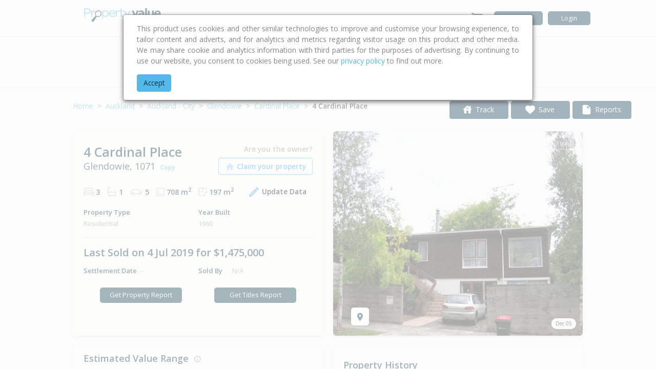

--- FILE ---
content_type: text/html
request_url: https://www.propertyvalue.co.nz/auckland/auckland/glendowie-1071/4-cardinal-place-glendowie-auckland-1071-8894903
body_size: 17945
content:
<!doctype html><html>
      <head>
        <script>(function(w,d,s,l,i){w[l] = w[l] || [];w[l].push({"gtm.start": new Date().getTime(),event:"gtm.js"});var f=d.getElementsByTagName(s)[0], j=d.createElement(s),dl=l!="dataLayer"?"&l="+l:"";j.async=true;j.src="https://www.googletagmanager.com/gtm.js?id="+i+dl;f.parentNode.insertBefore(j,f);
})(window,document,'script','dataLayer','GTM-WS5J7MD');</script>
        <script>(function(w,d,s,l,i){w[l] = w[l] || [];w[l].push({"gtm.start": new Date().getTime(),event:"gtm.js"});var f=d.getElementsByTagName(s)[0], j=d.createElement(s),dl=l!="dataLayer"?"&l="+l:"";j.async=true;j.src="https://www.googletagmanager.com/gtm.js?id="+i+dl;f.parentNode.insertBefore(j,f);
})(window,document,'script','dataLayer','GTM-W2GFLV8');</script>
        <script async
            src='https://cdn.fuseplatform.net/publift/tags/2/2447/fuse.js'></script>
        <meta charset="utf-8" />
        
        <meta name="viewport" content="width=device-width,initial-scale=1" />
        <meta http-equiv="X-UA-Compatible" content="IE=edge" />
        <meta name='google' content='nositelinkssearchbox' />
        <title data-rh="true">Property details for 4 Cardinal Place, Glendowie, Auckland, 1071</title>
        <link rel='stylesheet' href='/static/css/main.340d0cd3.css' />
<link rel='stylesheet' href='/static/css/extras.fortawesome~14b916ce.afb1714c.css' />
<link rel='stylesheet' href='/static/css/pages/PropertyOverviewPage/PropertyOverviewPage.5fbe8cb4.css' />
<link rel='stylesheet' href='/static/css/main.shared.RequiredLoginModal0.b0f97fef.css' />
<link rel='stylesheet' href='/static/css/containers/BreadcrumbsContainer.790f3c7d.css' />
<link rel='stylesheet' href='/static/css/containers/PhotosMapSwitcherContainer.9c2c1c23.css' />
<link rel='stylesheet' href='/static/css/containers/TrackPropertyIconAndOverlayContainer.b8593bea.css' />
<link rel='stylesheet' href='/static/css/containers/CollectionFavoriteIconAndModalContainer.9e04fab4.css' />
<link rel='stylesheet' href='/static/css/containers/OrderReportContainer.a6e66b4c.css' />
<link rel='stylesheet' href='/static/css/PropertyAttributes/PropertyAttributesContainer.f6449340.css' />
<link rel='stylesheet' href='/static/css/containers/PropertyEstimatedRangeContainer.3e7ba51d.css' />
<link rel='stylesheet' href='/static/css/main.shared.PropertyAttributes0.13769fb7.css' />
<link rel='stylesheet' href='/static/css/containers/PropertyStoryContainer.05c704be.css' />
<link rel='stylesheet' href='/static/css/containers/PropertyHistoryContainer.c797acd0.css' />
<link rel='stylesheet' href='/static/css/containers/ReportInsightsContainer.98b4c1a8.css' />
<link rel='stylesheet' href='/static/css/containers/CommuteCalculatorContainer.3f86ddd2.css' />
<link rel='stylesheet' href='/static/css/containers/PropertyRatingValuationContainer.85ef0c22.css' />
<link rel='stylesheet' href='/static/css/AdditionalInformation/AdditionalInformationContainer.9c6990b9.css' />
<link rel='stylesheet' href='/static/css/containers/SuburbInsightsContainer.94952db3.css' />
<link rel='stylesheet' href='/static/css/containers/ComparableContainer.afdb3044.css' />
<link rel='stylesheet' href='/static/css/containers/LegalContentContainer.1f4d9cb8.css' />
<link rel='stylesheet' href='/static/css/containers/NotificationMessageContainer.acccd0a2.css' />
        <meta name="viewport" content="width=device-width,initial-scale=1">
        <meta property="og:site_name" content="PropertyValue.co.nz" />
        <meta data-rh="true" name="description" content="Property details for 4 Cardinal Place, Glendowie, Auckland, 1071 provided to you by New Zealand&#x27;s leading source of real estate information and advice."/><meta data-rh="true" property="og:title" content="Property details for 4 Cardinal Place, Glendowie, Auckland, 1071"/><meta data-rh="true" property="og:url" content="https://www.propertyvalue.co.nz/auckland/auckland/glendowie-1071/4-cardinal-place-glendowie-auckland-1071-8894903"/><meta data-rh="true" property="og:description" content="Property details for 4 Cardinal Place, Glendowie, Auckland, 1071 provided to you by New Zealand&#x27;s leading source of real estate information and advice."/><meta data-rh="true" property="og:type" content="place"/><meta data-rh="true" property="og:image" content="https://images.corelogic.asia/470x313/filters:stretch()/assets/nz/perm/o7utllwp24i6pboflxw5c7rcs4?signature=38bd2579eef50d2939897af06c3984ed891f3cc816a4b5841f254d553972c6d4"/><meta data-rh="true" property="og:street-address" content="4 Cardinal Place, Glendowie"/><meta data-rh="true" property="og:locality" content="Glendowie"/><meta data-rh="true" property="og:region" content="Auckland - City"/><meta data-rh="true" property="og:postal-code" content="1071"/><meta data-rh="true" name="place:location:latitude" content="-36.86056729"/><meta data-rh="true" name="place:location:longitude" content="174.86478382"/>
        <link data-rh="true" rel="shortcut icon" href="/static/media/favicon.ico" type="image/x-icon"/><link data-rh="true" rel="canonical" href="https://www.propertyvalue.co.nz/auckland/auckland/glendowie-1071/4-cardinal-place-glendowie-auckland-1071-8894903"/>
        <link href="https://fonts.googleapis.com/css2?family=Open+Sans:ital,wght@0,300;0,400;0,600;0,700;1,400&display=swap" rel="stylesheet">
        <script type="text/javascript" src="//cdn-4.convertexperiments.com/js/10043116-10043792.js"></script>
      </head>
      <body>
        <noscript><iframe src="https://www.googletagmanager.com/ns.html?id=GTM-WS5J7MD"
                height="0"
                width="0"
                style="display:none;
                visibility:hidden">
        </iframe></noscript>
        <noscript><iframe src="https://www.googletagmanager.com/ns.html?id=GTM-W2GFLV8"
                height="0"
                width="0"
                style="display:none;
                visibility:hidden">
        </iframe></noscript>
        <script>
            var loadingElement = document.createElement('div');
            loadingElement.innerHTML = "<div id='loading-overlay' style='position: fixed;top: 0;left: 0;height: 100vh;width: 100vw;z-index: 1000; background-color: rgba(0, 0, 0, 0.9); display: flex; flex-direction: column; align-items: center;'> <div class='spinner-border my-auto' style='width: 3.5rem; height: 3.5rem;border: 7px solid #aaaaaa;border-right-color: transparent;' role='status'> <span class='sr-only'>Loading...</span> </div> </div>";
            document.body.appendChild(loadingElement.firstChild);
        </script>
        <script>window.REDUX_DATA={"AdminCMSConfig":{"id":1,"cmsPageTitle":"","cmsPageContent":"","cmsPageButtonLabel":"","cmsPageButtonLink":"","cmsPageButtonBehaviour":"","cmsShowPageButton":false,"cmsStartDate":"","cmsEndDate":"","cmsVisibilityState":false,"isLoading":false,"hasApiError":false,"apiErrors":{}},"AdminConfig":{"isLoading":false,"configList":[],"welcomeCodeConfig":{},"hasErrorWelcomeCodeConfig":false},"AdminLogin":{"isLoggedIn":false,"isLoading":false,"adminUserName":"","role":""},"AdminPropertyClaims":{"isLoading":false,"showResults":false,"propertyClaims":[],"currentPage":0,"recordsPerPage":0,"totalPages":0,"totalRecords":0,"searchedByEmail":false,"shouldShowNotificationBar":false,"searchedAddress":null,"getPropertyClaimsHasApiError":false,"updateOrDeletePropertyClaim":{"isLoading":false,"hasApiError":false},"addPropertyClaim":{"isLoading":false,"hasApiError":false,"apiError":""},"propertyIdLookUp":{"isLoading":false,"address":"","hasApiError":false,"apiError":""}},"AdminPropertyState":{"userPropertyList":[],"propertyDetails":{"address":"","countInCollection":0,"countInTrackedProperty":0,"existing":true},"newPropertyDetails":{"address":"","countInCollection":0,"countInTrackedProperty":0,"existing":false},"showReportTable":false,"isLoading":false,"errors":{"existingPropertyIdError":[],"newPropertyIdError":[]}},"Suppression":{"suppressionDetails":{"suppressionId":null,"propertyId":"","propertyAddress":"","suppressionType":"","suppressionStartDate":null,"suppressionEndDate":null,"suppressionNote":"","suppressedBy":null,"createdDate":null,"updatedDate":null},"suppressionDownloadDetails":{"base64File":"","filename":""},"isLoading":false,"hasApiError":false,"apiErrors":{}},"CartItems":{"cartItems":[]},"Customer":{"isLoadingSearchResults":false,"isLoadingSuggestions":false,"isLoadingDeleteUser":false,"suggestions":[],"searchResults":[],"totalPages":0,"totalRecords":0,"currentPage":0,"searchQuery":0,"firstName":"","lastName":"","email":"","accountStatus":"","deleteUserHasApiError":false},"LocationList":{"isLoading":false,"isServerRender":false,"locations":[],"locationType":""},"Login":{"isLoggedIn":false,"firstName":null,"customerId":null,"isLoginGtmPushed":false,"email":null,"accountCreatedDate":null,"userProfile":null,"userPurchasePosition":null},"Notifications":{"userNotifications":{"marketingConsent":false},"showCookiePolicy":"true","showWelcomeMessage":false},"Order":{"History":{"orders":[],"currentPage":1,"recordsPerPage":0,"totalPages":0,"totalRecords":0,"isLoading":false,"isFetchSuccessful":true},"AdminCustomerHistory":{"orders":[],"currentPage":1,"recordsPerPage":0,"totalPages":0,"totalRecords":0,"isLoading":false,"isFetchSuccessful":true},"Refund":{"isLoading":false,"isFailed":false,"isSuccessful":false,"errors":{}}},"Payment":{"header":{},"customerInfo":{},"isLoadingCreateOrder":false,"errors":[],"paymentStatus":"","dataTransaction":{},"gtmPurchaseDataLayer":{}},"Promotion":{"isLoadingSearchResults":false,"isLoadingSuggestions":false,"isLoadingPromotionList":false,"suggestions":[],"searchResults":[],"totalPages":0,"totalRecords":0,"currentPage":0,"searchQuery":0,"promotionList":["ALL"],"formData":{"id":0,"name":"","codePrefix":"","codeNumber":"","codeMultiplier":"","codeUnlimited":false,"userLimit":"","userUnlimited":false,"promotionStatus":"ACTIVE","discountType":"PERCENT","discountValue":"","reportIds":[],"startDate":null,"endDate":null,"isSaving":false,"isLoading":false,"errors":[]},"promoCode":{"code":"","reportIds":[],"discountType":"","discountValue":0,"isValid":false,"errors":[],"reportNames":[],"isLoadingPromoCodeDetail":false},"promotionReport":{"showTable":false,"isLoading":false,"reportIds":[],"startDate":null,"endDate":null,"errors":[],"data":{"startDate":null,"endDate":null,"promotions":{"volume":0,"discount":0,"promoCodes":[]}}},"customerPromoUsageReport":{"showTable":false,"isLoading":false,"reportIds":[],"promotionNames":[],"startDate":null,"endDate":null,"errors":[],"data":{"startDate":null,"endDate":null,"usersPromotionUsageList":[]}}},"PropertyDetails":{"isLoading":false,"isServerRender":true,"propertyId":8894903,"core":{"propertyType":"RESIDENTIAL","propertySubType":"Dwelling","propertySubTypeShort":"Dwelling","beds":3,"baths":1,"carSpaces":5,"lockUpGarages":0,"landArea":708,"isCalculatedLandArea":false},"additional":{"decadeBuilt":"1960-69","deck":"Y","floorArea":197,"pool":false,"roofMaterial":"Steel/G-Iron","salesGroupId":717,"salesGroupName":"St Johns/Meadowbank/Ginnes/PtEng","siteCover":0,"solarPower":false,"unitsOfUse":1,"wallMaterial":"Weatherboard","yearBuilt":"1960"},"images":{"propertyPhotoList":[{"scanDate":"2005-12-06","defaultPhoto":true,"largePhotoUrl":"https://images.corelogic.asia/768x512/filters:stretch()/assets/nz/perm/o7utllwp24i6pboflxw5c7rcs4?signature=a338acabc1362e47f3654c96d1bbd4918a8d61c4d5c2424584ccf56a0eb322b6","mediumPhotoUrl":"https://images.corelogic.asia/470x313/filters:stretch()/assets/nz/perm/o7utllwp24i6pboflxw5c7rcs4?signature=38bd2579eef50d2939897af06c3984ed891f3cc816a4b5841f254d553972c6d4","thumbnailPhotoUrl":"https://images.corelogic.asia/120x80/filters:stretch()/assets/nz/perm/o7utllwp24i6pboflxw5c7rcs4?signature=fa9e6c2181d6c2609d0bd4f8b0a3ef565730bac0a071885ede74b85edde1f90f"}]},"location":{"councilArea":"Auckland - City","latitude":-36.86056729,"locality":{"id":201018,"name":"Glendowie"},"locallyFormattedAddress":"4 Cardinal Place, Glendowie, Auckland, 1071","longitude":174.86478382,"postcode":{"id":191071,"name":"1071"},"street":{"id":65548,"name":"Cardinal Place","nameAndNumber":"4 Cardinal Place "}},"estimatedRange":{"lowerBand":1800000,"upperBand":2000000,"confidence":"MEDIUM"},"propertyTimeline":[{"type":"sale","date":"04/07/2019","agency":"N/A","priceDescription":"$1,475,000","saleClassification":"Freehold market level","subType":"Whole","intervalDescription":"6 years 6 months 20 days ","isAgentsAdvice":false}],"sales":{"lastSale":{"agencyName":"N/A","contractDate":"2019-07-04","price":1475000,"landUsePrimary":"Single Unit excluding Bach","saleClassification":"Freehold market level","isAgentsAdvice":false}},"features":{"featureAttributes":[{"name":"Garage Builtin/Attached","value":"4","type":"Integer"},{"name":"Property Improvements","value":"HOUSE, CARPORT, GARAGE","type":"String"},{"name":"Total Floors In Building","value":"1","type":"Integer"}]},"ratingValuation":{"capitalValue":"1975000","landValue":"1775000","improvementValue":"200000","valuationDate":"2024-05-01","valuationRef":"16/14100080000","legalDescriptions":["Lot 510 Deposited Plan 52131"]},"site":{"zoneCodeLocal":"9C","zoneDescriptionLocal":"Residential Zone C","maoriLand":"NOT_MAORI_LAND"},"suburbInsights":{"suburbSeriesData":[]},"marketTrends":{},"legalContents":{"disclaimers":[],"copyrights":{},"error":null},"avmDisclaimersData":[],"avmDisclaimerFailed":false,"nearbyRecentSales":[],"valuationHistory":{"data":[],"isLoading":false},"collections":[],"myProperty":false,"trackingReason":null,"myClaimedProperty":false,"imageSuppressionType":{"key":"SHOW_ALL_IMAGES","value":"Show All"},"salesLastSaleContractDate":"2019-07-04"},"PropertyList":{"locationId":0,"currentPage":0,"recordsPerPage":0,"totalPages":0,"totalRecords":0,"locationName":"","locationType":"","records":[],"regionName":"","territorialAuthorityName":"","localityName":"","localityId":null,"postCode":"","streetName":"","streetId":null,"isLoading":false,"isServerRender":false,"filters":{"suggestion":"","pTypes":null,"beds":null,"baths":null,"carSpaces":null,"landArea":null}},"PropertyTrends":{"ResidentialHouseValues":{"firstTimeSearch":true,"isLoading":false,"showTable":false,"fromDate":null,"toDate":null,"locations":[],"error":null},"failedSending":null,"isLoading":false,"isPreload":false,"SalesPrices":{"failedSendingEmail":false,"isLoading":false,"isSendingEmail":false,"showTable":false,"selectedTerritorialAuthId":null,"selectedSeriesPropertyType":"RESIDENTIAL_DWELLINGS","territorialAuthority":{"territorialAuthorityId":null,"name":null,"numberOfSales":null,"medianSalesPrice":null,"priceDifference":null,"capitalValueDate":null},"localities":[],"latestCapitalValueDate":"No Capital Value Date found","error":null}},"RefundReports":{"showTable":false,"isLoading":false,"error":null,"startDate":null,"endDate":null,"refunds":{"netAmount":0,"gst":0,"grossAmount":0,"refundAmount":0,"reportRefunds":[]}},"Reports":{"reports":[],"reportsAvailability":{},"isLoading":false},"ResidentialHouseValuesSuggestions":{"isLoading":false,"suggestionList":[],"error":null},"ResidentialSalesPricesSuggestions":{"territorialAuthorityId":null,"isLoading":false,"suggestionList":[],"error":null},"Revenue":{"revenue":{},"showReportTable":false,"isLoading":false,"errors":{},"reportIds":[],"startDate":null,"endDate":null},"SignUp":{"isLoading":false,"isRegistered":false,"errors":[],"gtmData":{}},"SnackBarNotification":{"showSnackBar":false,"snackBarMessage":"","snackBarVariant":""},"Suggestions":{"isLoading":false,"suggestionList":[],"selectedPropertyAddress":"","activeComponent":null},"Support":{"isLoading":false,"errors":{}},"UserProfile":{"isLoading":false,"emailAddress":"","firstName":"","lastName":"","mobileNumber":"","phoneNumber":"","marketingConsent":false,"updateRequested":false,"isUpdated":false,"errors":[]},"Collections":{"isLoading":false,"collections":[],"apiErrors":{},"propertyCollection":{"properties":[],"collectionId":null,"collectionName":"","currentPage":0,"recordsPerPage":0,"totalPages":0,"totalRecords":0,"isLoading":false}},"MyProperties":{"properties":[],"currentPage":0,"recordsPerPage":0,"totalPages":0,"totalRecords":0,"isLoading":false,"validLimit":false,"apiErrors":""},"Announcement":{"announcementDetails":{},"isLoading":false,"errors":[]},"DisplaySectionConfig":{"shouldDisplayHazardReport":false},"PropertyImageManagement":{"imageSuppressionDetails":{"id":null,"propertyId":"","suppressionType":"SHOW_ALL_IMAGES","suppressionNote":"","requestBy":"","suppressedDate":"2026-01-16","suppressionSource":"SUPPRESSED_BY_ADMIN","propertyAddress":"","propertyPhotos":[]},"isLoading":false,"hasApiError":false,"apiErrors":{},"customerAddImageSuppressionState":{"isLoading":false,"hasApiError":false,"apiError":""}},"Comparable":{"isLoading":false,"sold":[],"sale":[],"selectedMarker":{"lat":0,"lng":0}},"PropertyClaims":{"claimants":{"isLoading":false,"count":0,"list":[]},"addPropertyClaimState":{"isLoading":false,"hasApiError":false,"apiError":""},"removePropertyClaimState":{"isLoading":false,"hasApiError":false,"apiError":"","submitted":false}},"Unsubscribe":{"list":{"trackedProperties":[],"status":null}}}</script>
        <script>window.APP_ENV="prod"</script>
        <div id="root"><div id="AppRouter" style="position:relative"><div class="AppHeader_AppHeader__3-J-3"><nav class="responsive-container AppHeader_DesktopNav__2mHa6 navbar navbar-expand navbar-light"><a class="desktop navbar-brand" href="/"><img testid="pvnzLogoDesktop" alt="PVNZ Logo by Cotality" src="/static/media/PropertyValue_Dark.svg" class="AppHeader_pvDesktopLogo__P84Ul"/></a><div class="AppHeader_DesktopNav__2mHa6 navbar-nav"><div class="d-flex flex-grow-1"><div testid="buyingAndSellingAdviceTestId" class="dropdown nav-item"><a aria-haspopup="true" aria-expanded="false" href="#" class="dropdown-toggle nav-link" role="button"><span class="AppHeader_DropdownStyle__2mEKZ">Buying &amp; Selling Advice</span></a></div><div testid="calculatorTestId" class="dropdown nav-item"><a aria-haspopup="true" aria-expanded="false" href="#" class="dropdown-toggle nav-link" role="button"><span class="AppHeader_DropdownStyle__2mEKZ">Calculators</span></a></div><div testid="propertyTrendsTestId" class="dropdown nav-item"><a aria-haspopup="true" aria-expanded="false" href="#" class="dropdown-toggle nav-link" role="button"><span class="AppHeader_DropdownStyle__2mEKZ">Property Trends</span></a></div></div><div class="d-flex align-items-baseline"><a href="/order-summary" class="AppHeader_CartIcon__A9HfC nav-link"><svg class="MuiSvgIcon-root" focusable="false" viewBox="0 0 24 24" aria-hidden="true" role="presentation"><path d="M7 18c-1.1 0-1.99.9-1.99 2S5.9 22 7 22s2-.9 2-2-.9-2-2-2zM1 2v2h2l3.6 7.59-1.35 2.45c-.16.28-.25.61-.25.96 0 1.1.9 2 2 2h12v-2H7.42c-.14 0-.25-.11-.25-.25l.03-.12.9-1.63h7.45c.75 0 1.41-.41 1.75-1.03l3.58-6.49c.08-.14.12-.31.12-.48 0-.55-.45-1-1-1H5.21l-.94-2H1zm16 16c-1.1 0-1.99.9-1.99 2s.89 2 1.99 2 2-.9 2-2-.9-2-2-2z"></path></svg></a><form class="form-inline"><a href="/signup" class="btn btn-secondary">Sign Up</a><a href="/login" class="btn btn-secondary">Login</a></form></div></div></nav><nav class="w-100 AppHeader_MobileNav__23f1- navbar navbar-expand navbar-light"><div class="w-100 align-items-center navbar-nav"><div class="p-1"><svg class="MuiSvgIcon-root AppHeader_MenuToggle__3gk-7" focusable="false" viewBox="0 0 24 24" aria-hidden="true" role="presentation"><path d="M3 18h18v-2H3v2zm0-5h18v-2H3v2zm0-7v2h18V6H3z"></path></svg></div><div class="flex-grow-1 text-center" style="user-select:none"><a class="navbar-brand" href="/"><img testid="pvnzLogoMobile" alt="PVNZ Mobile Logo by Cotality" src="/static/media/PropertyValue_Dark.svg" class="AppHeader_pvMobileLogo__1qe3p"/></a></div><a class="AppHeader_CartIcon__A9HfC" href="/order-summary"><svg class="MuiSvgIcon-root" focusable="false" viewBox="0 0 24 24" aria-hidden="true" role="presentation"><path d="M7 18c-1.1 0-1.99.9-1.99 2S5.9 22 7 22s2-.9 2-2-.9-2-2-2zM1 2v2h2l3.6 7.59-1.35 2.45c-.16.28-.25.61-.25.96 0 1.1.9 2 2 2h12v-2H7.42c-.14 0-.25-.11-.25-.25l.03-.12.9-1.63h7.45c.75 0 1.41-.41 1.75-1.03l3.58-6.49c.08-.14.12-.31.12-.48 0-.55-.45-1-1-1H5.21l-.94-2H1zm16 16c-1.1 0-1.99.9-1.99 2s.89 2 1.99 2 2-.9 2-2-.9-2-2-2z"></path></svg></a></div></nav></div><div id="PropertySearchHeader" class="d-print-none container-fluid PropertySearchHeader_PropertySearchBar__2eNQj PropertySearchHeader_StickyHeader__1bTWH"><div class="responsive-container container px-2"><div class="form-group mb-0 d-flex flex-row PropertySearchHeader_FormContainer__3_0Kg"><div class="position-relative input-group flex-grow-1"><div id="searchtype-dropdown" style="z-index:2" class="input-group-prepend dropdown"><button aria-haspopup="true" aria-expanded="false" type="button" class="PropertySearchHeader_SearchTypeDropdown__2ZEmx dropdown-toggle btn btn-light">Address</button></div><div class="flex-auto position-relative"><svg aria-hidden="true" focusable="false" data-prefix="fas" data-icon="search" class="svg-inline--fa fa-search fa-w-16 fa-1x PropertySearchHeader_searchIcon__2CSg_" role="img" xmlns="http://www.w3.org/2000/svg" viewBox="0 0 512 512" color="#ced4da"><path fill="currentColor" d="M505 442.7L405.3 343c-4.5-4.5-10.6-7-17-7H372c27.6-35.3 44-79.7 44-128C416 93.1 322.9 0 208 0S0 93.1 0 208s93.1 208 208 208c48.3 0 92.7-16.4 128-44v16.3c0 6.4 2.5 12.5 7 17l99.7 99.7c9.4 9.4 24.6 9.4 33.9 0l28.3-28.3c9.4-9.4 9.4-24.6.1-34zM208 336c-70.7 0-128-57.2-128-128 0-70.7 57.2-128 128-128 70.7 0 128 57.2 128 128 0 70.7-57.2 128-128 128z"></path></svg><input type="text" autoComplete="off" class="form-control PropertySearchHeader_TextBox__10Mfh" id="inputPropertySearch" value="" placeholder="Enter address, street or suburb"/></div></div></div><div class="d-none PropertyFilter_PropertyFilter__2ZYtm align-self-center"><div class="dropdown"><button aria-haspopup="true" aria-expanded="false" id="property-type-filter-toggle" data-filter="propertyType" type="button" class=" PropertyFilter_FilterButton__2zZFL dropdown-toggle btn btn-outline-secondary">Type</button></div><div class="dropdown"><button aria-haspopup="true" aria-expanded="false" id="bedrooms-filter-toggle" data-filter="bedrooms" type="button" class="  PropertyFilter_FilterButton__2zZFL dropdown-toggle btn btn-outline-secondary">Bed</button></div><div class="dropdown"><button aria-haspopup="true" aria-expanded="false" id="bathrooms-filter-toggle" data-filter="bathrooms" type="button" class=" PropertyFilter_FilterButton__2zZFL dropdown-toggle btn btn-outline-secondary">Bath</button></div><div class="dropdown"><button aria-haspopup="true" aria-expanded="false" id="car-spaces-filter-toggle" data-filter="carSpaces" type="button" class=" PropertyFilter_FilterButton__2zZFL  dropdown-toggle btn btn-outline-secondary">Car</button></div><div class="dropdown"><button aria-haspopup="true" aria-expanded="false" id="land-area-filter-toggle" data-filter="landArea" style="width:86px" type="button" class=" PropertyFilter_FilterButton__2zZFL  dropdown-toggle btn btn-outline-secondary">Land Size</button></div></div></div></div><div style="min-height:calc(100vh - 0px);width:100%" class="d-print-block container px-2 HeaderFooterTemplate_ContentContainer__2EjWr"><div id="PropertyOverview" class=""><div class="PropertyOverview_ContentDiv__f-i7X"><div class="PropertyOverview_PropertyOverviewHeader__3YFkx"><div class="PropertyOverview_Breadcrumb__1YdyV"><nav class="Breadcrumbs_Breadcrumbs__1eI-q" aria-label="breadcrumb"><ol class="breadcrumb p-0 bg-transparent"><li class="breadcrumb-item"><a testid="home-breadcrumb" href="/">Home</a></li><li class="breadcrumb-item"><a testid="region-breadcrumb" href="/auckland">Auckland</a></li><li class="breadcrumb-item"><a testid="ta-breadcrumb" href="/auckland/auckland/7">Auckland - City</a></li><li class="breadcrumb-item"><a testid="suburb-breadcrumb" href="/auckland/auckland/glendowie-1071/201018">Glendowie</a></li><li class="breadcrumb-item"><a testid="street-breadcrumb" href="/auckland/auckland/glendowie-1071/cardinal-place/65548">Cardinal Place</a></li><li class="breadcrumb-item"><a aria-current="page" class="Breadcrumbs_Active__300Cp" testid="property-breadcrumb" href="/auckland/auckland/glendowie-1071/4-cardinal-place-glendowie-auckland-1071-8894903">4 Cardinal Place </a></li></ol></nav></div><div class="PropertyOverview_PropertyOverviewOverlayHeader__3hIB-"></div></div><div class="PropertyOverview_ContentCards__AA46q"><div id="photos-map-switcher" class="PhotosMapSwitcher_PhotosMapSwitcher__jjOXZ"><div class="PhotosMapSwitcher_TransitionContainer__3n3-r PhotosMapSwitcher_PhotosActive__1vtgF"><div class="w-50"><div class="PropertyTag_PropertyTag__1BAxE"></div><div class="PagedCarousel_PagedCarousel__2uVOe"><span test="property-photo-page-indicator" class="PagedCarousel_PhotoPageIndicator__16s_J">1 of 1</span><span test="property-photo-date-indicator" class="PagedCarousel_PhotoDateIndicator__bpm4e">Dec 05</span><div class="carousel slide"><div class="carousel-inner"><div class="active carousel-item"><img testid="property-photo-0" class="w-100" loading="auto" style="border-top-left-radius:5px;border-top-right-radius:5px" src="https://images.corelogic.asia/768x512/filters:stretch()/assets/nz/perm/o7utllwp24i6pboflxw5c7rcs4?signature=a338acabc1362e47f3654c96d1bbd4918a8d61c4d5c2424584ccf56a0eb322b6" alt="Photo of property in 4 Cardinal Place, Glendowie, Auckland, 1071"/></div></div></div></div></div><div class="w-50 position-relative"><div class="GoogleMap_GoogleMapContainer__2uXf0 d-flex flex-column align-items-center h-100"><div class="Loading_LoadingSmall__2r1bk d-flex flex-column align-items-center"><div class="Loading_SpinnerSmall__2zkna spinner-border my-auto" role="status"><span class="sr-only">Loading...</span></div></div></div></div><div class="w-50 position-relative"></div></div><div class="PhotosMapSwitcher_imageIconsDiv__3g9UO"><button testid="map-icon" type="button" class="btn btn-light"><svg class="MuiSvgIcon-root PhotosMapSwitcher_Icon__2t06a" focusable="false" viewBox="0 0 24 24" aria-hidden="true" role="presentation"><path d="M12 2C8.13 2 5 5.13 5 9c0 5.25 7 13 7 13s7-7.75 7-13c0-3.87-3.13-7-7-7zm0 9.5c-1.38 0-2.5-1.12-2.5-2.5s1.12-2.5 2.5-2.5 2.5 1.12 2.5 2.5-1.12 2.5-2.5 2.5z"></path></svg></button></div></div><div class="PropertyOverview_OrderPanelMobile__uBf7P PropertyOverview_FullWidth__1kCtB"><div class="text-center" style="z-index:1"><button testid="btnTrackTestId" type="button" class="sticky-btn-style btn btn-secondary"><svg class="MuiSvgIcon-root TrackPropertyIconAndOverlay_TrackPropertyIcon__19ZsW" focusable="false" viewBox="0 0 24 24" aria-hidden="true" role="presentation"><path d="M19 9.3V4h-3v2.6L12 3 2 12h3v8h5v-6h4v6h5v-8h3l-3-2.7zm-9 .7c0-1.1.9-2 2-2s2 .9 2 2h-4z"></path></svg>Track</button><label class="CollectionFavoriteIconAndModal_FavoriteIconLabel___DDZ3">Track</label></div><div class="text-center" style="z-index:1"><button testid="btnFavoriteTestId" type="button" class="sticky-btn-style btn btn-secondary"><svg class="MuiSvgIcon-root CollectionFavoriteIconAndModal_FavoriteIconStyle__o7XY8" focusable="false" viewBox="0 0 24 24" aria-hidden="true" role="presentation" style="font-size:22.4px"><path d="M12 21.35l-1.45-1.32C5.4 15.36 2 12.28 2 8.5 2 5.42 4.42 3 7.5 3c1.74 0 3.41.81 4.5 2.09C13.09 3.81 14.76 3 16.5 3 19.58 3 22 5.42 22 8.5c0 3.78-3.4 6.86-8.55 11.54L12 21.35z"></path></svg>Save</button><label class="CollectionFavoriteIconAndModal_FavoriteIconLabel___DDZ3">Save</label></div><div class="text-center" style="z-index:1"><button testid="btnOrderReport" type="button" class="sticky-btn-style btn btn-secondary"><svg class="MuiSvgIcon-root OrderReport_OrderIconStyle__3R4gG" focusable="false" viewBox="0 0 24 24" aria-hidden="true" role="presentation"><path d="M6 2c-1.1 0-1.99.9-1.99 2L4 20c0 1.1.89 2 1.99 2H18c1.1 0 2-.9 2-2V8l-6-6H6zm7 7V3.5L18.5 9H13z"></path></svg>Reports</button><label class="OrderReport_OrderIconLabel__3z-4B">Reports</label><div role="tooltip" x-placement="bottom" class="OrderReport_ReportsPopup__3ABPG popover bs-popover-bottom" id="reports-popover"><div class="arrow"></div><div class="OrderReport_ReportsPopupContent__3MePQ popover-body"><div class="OrderReport_PopoverHeading__3mc6p"><div>Reports</div><svg class="MuiSvgIcon-root" focusable="false" viewBox="0 0 24 24" aria-hidden="true" role="presentation"><path d="M19 6.41L17.59 5 12 10.59 6.41 5 5 6.41 10.59 12 5 17.59 6.41 19 12 13.41 17.59 19 19 17.59 13.41 12z"></path></svg></div><div class="OrderReport_Report__2XiJt"><div class="OrderReport_CornerRibbon__2aNt8">SPECIAL PRICE</div><strong>Property Report</strong><div class="OrderReport_Description__23lJ9">Gain a detailed view of your dream property and its neighbourhood</div><div class="OrderReport_Price__2yRzz">$0.00<span><s>$49.95</s> <!-- -->SAVE $20</span></div><ul class="OrderReport_CheckList__25iwJ"><li class="OrderReport_Item__3BUZE"><svg class="MuiSvgIcon-root" focusable="false" viewBox="0 0 24 24" aria-hidden="true" role="presentation"><path d="M12 2C6.48 2 2 6.48 2 12s4.48 10 10 10 10-4.48 10-10S17.52 2 12 2zm-2 15l-5-5 1.41-1.41L10 14.17l7.59-7.59L19 8l-9 9z"></path></svg>Access estimated property valuations in real-time</li><li class="OrderReport_Item__3BUZE"><svg class="MuiSvgIcon-root" focusable="false" viewBox="0 0 24 24" aria-hidden="true" role="presentation"><path d="M12 2C6.48 2 2 6.48 2 12s4.48 10 10 10 10-4.48 10-10S17.52 2 12 2zm-2 15l-5-5 1.41-1.41L10 14.17l7.59-7.59L19 8l-9 9z"></path></svg>Detailed property information</li><li class="OrderReport_Item__3BUZE"><svg class="MuiSvgIcon-root" focusable="false" viewBox="0 0 24 24" aria-hidden="true" role="presentation"><path d="M12 2C6.48 2 2 6.48 2 12s4.48 10 10 10 10-4.48 10-10S17.52 2 12 2zm-2 15l-5-5 1.41-1.41L10 14.17l7.59-7.59L19 8l-9 9z"></path></svg>Recent comparable sales information from nearby properties</li><li class="OrderReport_Item__3BUZE"><svg class="MuiSvgIcon-root" focusable="false" viewBox="0 0 24 24" aria-hidden="true" role="presentation"><path d="M12 2C6.48 2 2 6.48 2 12s4.48 10 10 10 10-4.48 10-10S17.52 2 12 2zm-2 15l-5-5 1.41-1.41L10 14.17l7.59-7.59L19 8l-9 9z"></path></svg>Suburb market insights</li></ul><div class="OrderReport_ShowContents__2ZQ5z">+  Show contents of Property Report</div><div class="OrderReport_ReportStatus__2WCMV">Report unavailable</div><div class="OrderReport_SampleAndAddToCart__YdSIe"><a href="/static/media/PV_NZ_Property_Profile_Report_Sample.pdf" target="_blank" class="OrderReport_ViewSample__2MVae btn btn-outline-secondary">View Sample</a></div></div><div class="OrderReport_Report__2XiJt"><strong>Title Details Report</strong><div class="OrderReport_Description__23lJ9">Be informed of key legal information about a property</div><div class="OrderReport_Price__2yRzz">$0.00</div><ul class="OrderReport_CheckList__25iwJ"><li class="OrderReport_Item__3BUZE"><svg class="MuiSvgIcon-root" focusable="false" viewBox="0 0 24 24" aria-hidden="true" role="presentation"><path d="M12 2C6.48 2 2 6.48 2 12s4.48 10 10 10 10-4.48 10-10S17.52 2 12 2zm-2 15l-5-5 1.41-1.41L10 14.17l7.59-7.59L19 8l-9 9z"></path></svg>Property details</li><li class="OrderReport_Item__3BUZE"><svg class="MuiSvgIcon-root" focusable="false" viewBox="0 0 24 24" aria-hidden="true" role="presentation"><path d="M12 2C6.48 2 2 6.48 2 12s4.48 10 10 10 10-4.48 10-10S17.52 2 12 2zm-2 15l-5-5 1.41-1.41L10 14.17l7.59-7.59L19 8l-9 9z"></path></svg>Certificate of Title information</li><li class="OrderReport_Item__3BUZE"><svg class="MuiSvgIcon-root" focusable="false" viewBox="0 0 24 24" aria-hidden="true" role="presentation"><path d="M12 2C6.48 2 2 6.48 2 12s4.48 10 10 10 10-4.48 10-10S17.52 2 12 2zm-2 15l-5-5 1.41-1.41L10 14.17l7.59-7.59L19 8l-9 9z"></path></svg>Legal descriptions</li><li class="OrderReport_Item__3BUZE"><svg class="MuiSvgIcon-root" focusable="false" viewBox="0 0 24 24" aria-hidden="true" role="presentation"><path d="M12 2C6.48 2 2 6.48 2 12s4.48 10 10 10 10-4.48 10-10S17.52 2 12 2zm-2 15l-5-5 1.41-1.41L10 14.17l7.59-7.59L19 8l-9 9z"></path></svg>Registered interests</li><li class="OrderReport_Item__3BUZE"><svg class="MuiSvgIcon-root" focusable="false" viewBox="0 0 24 24" aria-hidden="true" role="presentation"><path d="M12 2C6.48 2 2 6.48 2 12s4.48 10 10 10 10-4.48 10-10S17.52 2 12 2zm-2 15l-5-5 1.41-1.41L10 14.17l7.59-7.59L19 8l-9 9z"></path></svg>Owner details and more</li><br class="OrderReport_AdditionalBlank__2SSIv"/></ul><div class="OrderReport_ShowContents__2ZQ5z">+  Show contents of Title Details Report</div><div class="OrderReport_ReportStatus__2WCMV">Report unavailable</div><div class="OrderReport_SampleAndAddToCart__YdSIe"><a href="/static/media/PV_NZ_Title_Report_Sample.pdf" target="_blank" class="OrderReport_ViewSample__2MVae btn btn-outline-secondary">View Sample</a></div></div></div></div></div><div class="PropertyOverview_PropertyOverviewMobileHeaderOverlay__sLiaW"></div></div><div class="PropertyAttributes_PropertyAttributes__36ica"><div class="PropertyAttributes_attributeHeader__2_NHm"><div class="PropertyAttributes_heading__Ttskk"><div class="d-flex"><div class="mr-auto"><h1 testid="addressLine1" class="PropertyAttributes_AddressLine1__1U3R4 ">4 Cardinal Place <span class="PropertyAttributes_SpanBr__1yUsq"></span><span testid="addressLine2" class="PropertyAttributes_AddressLine2__2Tvgu"> Glendowie, 1071</span></h1><label class="PropertyAttributes_CopyText__b1_rU">Copy</label></div><div testid="ClaimPropertySection"><label class="PropertyAttributes_ClaimLabel__3Ykxd">Are you the owner?</label><br/><button class="PropertyAttributes_ClaimButton__P1l38 btn btn-outline-primary"><img testid="claimImage" src="/static/media/houseIcon.svg" alt="small-house" style="width:19px;margin-right:4px" class="attribute-icons PropertyAttributes_attribIcons__2DGDM"/><label class="PropertyAttributes_ClaimYourProp__XI1OI"></label></button></div></div></div><div class="PropertyAttributes_PrintHeading__1xdKR">4 Cardinal Place , Glendowie, 1071</div><div class="PropertyAttributes_propertyAttributes__1hayQ short-desc-icon"><div><img id="bed" src="/static/media/bed-icon.svg" alt="bed" style="width:20px" class="bed-icon attribute-icons PropertyAttributes_attribIcons__2DGDM"/><span testid="bed" class="bed PropertyAttributes_attribute__3bkWm">3</span></div><div><img id="bath" src="/static/media/bath-icon.svg" alt="bathroom" style="width:19px" class="bed-icon attribute-icons PropertyAttributes_attribIcons__2DGDM"/><span testid="bath" class="bath PropertyAttributes_attribute__3bkWm">1</span></div><div><img id="car" src="/static/media/cars-icon.svg" alt="car" style="width:24px" class="bed-icon attribute-icons PropertyAttributes_attribIcons__2DGDM"/><span testid="car" class="car PropertyAttributes_attribute__3bkWm">5</span></div><div><img id="land" src="/static/media/land-area-icon.svg" alt="land" style="width:16px" class="bed-icon attribute-icons PropertyAttributes_attribIcons__2DGDM"/><span class="land PropertyAttributes_attribute__3bkWm"><span>708 m<sup>2</sup></span></span></div><div><img id="floor" src="/static/media/floor-area-icon.svg" alt="floor" style="width:17px" class="bed-icon attribute-icons PropertyAttributes_attribIcons__2DGDM"/><span class="floor PropertyAttributes_attribute__3bkWm"><span>197 m<sup>2</sup></span></span></div><div><button id="UpdateAttributesButton" testid="UpdateAttributesButton" type="button" class="PropertyAttributes_UpdateDataBtn__VYRaL btn btn-secondary"><img testid="updateDataImg" src="/static/media/pencilIcon.svg" style="width:19px"/>Update Data</button></div></div><div class="PropertyAttributes_typeZone__32h6q"><div class="PropertyAttributes_propertyType__13hPB"><div>Property Type</div><div>Residential</div></div><div class="PropertyAttributes_propertyType__13hPB"><div testid="yearBuiltLabel">Year Built</div><div testid="yearBuiltValue">1960</div></div></div><div class="PropertyAttributes_settlementDetails__3VRtd"><div class="PropertyAttributes_BlurOverlay__3RFsV"></div><div class="lastSold PropertyAttributes_heading__Ttskk"><strong testid="lastSoldAttribute" class="lastSold PropertyAttributes_LastSold__20DcN">Last Sold on 4 Jul 2019 for $1,475,000</strong></div><div class="PropertyAttributes_settlementAttributesGroup__3rKOj"><div><div class="settlementDate PropertyAttributes_settlementAttribute__2mu4v"><div>Settlement Date</div><div testid="settlementDate">-</div></div></div><div class="soldBy PropertyAttributes_settlementAttribute__2mu4v"><div class="PropertyAttributes_soldBy__1pyiJ">Sold By</div><div testid="soldBy" class="PropertyAttributes_soldByValue__2ZEyv">N/A</div></div></div><div><div class="d-flex flex-column PropertyAttributes_LandUseMobile__3zqir"><div class="d-flex"><div>Settlement Date</div><div testid="settlementDateMobile" class="PropertyAttributes_mobileValue__2Kqq-">-</div></div><div class="d-flex"><div>Sold By</div><div testid="soldByMobile" class="PropertyAttributes_mobileValue__2Kqq-">N/A</div></div></div></div><div class="d-flex flex-row mt-3"></div></div></div></div><div class="PropertyOverview_TwoRows__9sB1I" style="position:relative"><div class="EstimatedRange_EstimatedRange__1Jit5"><div class="EstimatedRange_Heading__153xl"><div class="EstimatedRange_Title_Div_Container__3rq8U"><div class="EstimatedRange_FlexChild__1VtOr"><h2 class="EstimatedRange_Title__346dn" testid="estimatedValueHeader">Estimated Value Range  </h2><svg class="MuiSvgIcon-root AVMPopup_AVMTooltip__2miAc cusrorZ-pointer" focusable="false" viewBox="0 0 24 24" aria-hidden="true" role="presentation"><path d="M11 7h2v2h-2zm0 4h2v6h-2zm1-9C6.48 2 2 6.48 2 12s4.48 10 10 10 10-4.48 10-10S17.52 2 12 2zm0 18c-4.41 0-8-3.59-8-8s3.59-8 8-8 8 3.59 8 8-3.59 8-8 8z"></path></svg></div><div><div class="EstimatedRange_Question_Link_Container__9f0_7 EstimatedRange_DisplayFlexDesktopAndMobile__22Xn3" style="font-size:14px;margin:5px 0 15px 0">After a more exact estimated value?<span testid="buyPropertyProfileReportLinkTestId" class="EstimatedRange_CopyText__2WKaB" style="font-size:14px"> Buy a Property Report</span></div><div class="EstimatedRange_Confidence__2NDXx"><div testid="confidenceColor" class="EstimatedRange_ConfidenceIconMedium__1ov3s EstimatedRange_FlexChild__1VtOr rounded-circle mr-1"></div><div testid="confidenceLevel" class="EstimatedRange_FlexChild__1VtOr EstimatedRange_ConfidenceText__1ZlK8">Medium Confidence</div>  <svg class="MuiSvgIcon-root cursor-pointer" focusable="false" viewBox="0 0 24 24" aria-hidden="true" role="presentation" style="font-size:15px;margin-bottom:3px"><path d="M11 7h2v2h-2zm0 4h2v6h-2zm1-9C6.48 2 2 6.48 2 12s4.48 10 10 10 10-4.48 10-10S17.52 2 12 2zm0 18c-4.41 0-8-3.59-8-8s3.59-8 8-8 8 3.59 8 8-3.59 8-8 8z"></path></svg></div></div></div></div><hr class="EstimatedRange_BlurFilter__1zaY5"/><div class="EstimatedRange_ConfidenceMarkers__2KFs8"><div class="EstimatedRange_ConfidenceMarker__aMg4y"><div class="w-50 text-left">Low</div><div class="w-50 text-right">High</div></div><img src="/static/media/estimated-range-mid.png" testid="confidenceBar" class="w-100" alt="confidence marker image"/><div class="EstimatedRange_Estimates__18hC0"><div class="w-50 text-left" testid="lowEstimate">$1.80M</div><div class="w-50 text-right" testid="highEstimate">$2.00M</div></div></div><div class="EstimatedRange_Question_Link_Container__9f0_7"><label testid="enquiryLabelLink" class="EstimatedRange_CopyText__2WKaB">Enquire about the Estimated Value Range</label></div></div><div testid="adsDivTestId" class="responsive-container PropertyOverview_MobileAds__6d759"><div style="height:1px;margin-bottom:-1px"></div><div testid="adsTestId" data-fuse="22762675283"></div></div><div><div testid="PropertyStory" class="PropertyStory_PropertyStory__1fj0S flex-column align-items-start"><div testid="story-header" style="max-width:100%"><h2 class="PropertyStory_Heading__3Vxo9" testid="propertyStoryHeader">About 4 Cardinal Place, Glendowie, Auckland, 1071</h2></div><div testid="story-content" style="max-width:100%"><p testid="paragraph1">4 Cardinal Place, Glendowie, Auckland, 1071 is a Residential property built in 1960 with 3 bedrooms, 1 bathroom and 5 parking spaces. The property is estimated to be valued in the range of $1,800,000 to $2,000,000.</p><p testid="paragraph2" class="PropertyStory_Paragraph2__2th8D">The property last sold on 4 July 2019 for $1,475,000. It was sold by N/A. On 1 May 2024, 4 Cardinal Place, Glendowie, Auckland, 1071 had a Rating Valuation with a Capital Value of $1,975,000, Land Value of $1,775,000 and Improvement Value of $200,000.</p></div></div></div></div><div><div><div><h2 class="PropertyHistory_Heading__v8tMy" testid="propertyHistoryHeader">Property History</h2></div><div class="d-none"><table class="table"><thead><tr><th>Date</th><th>Type</th><th>Price</th><th>Agent/Agency</th></tr></thead><tbody><tr><td>4 Jul 2019</td><td>SOLD</td><td>$1,475,000</td><td></td></tr></tbody></table></div><div class="d-flex flex-row w-100 nav-container"><button class="btn btn-ALL" style="background-color:#ffffff;color:#3399ff"><strong style="font-weight:600">All</strong></button><button class="btn btn-SOLD"><strong style="font-weight:600">Sale</strong></button><button class="btn btn-FOR-SALE"><strong style="font-weight:600">Listing</strong></button><button class="btn btn-FOR-RENT"><strong style="font-weight:600">Rental</strong></button></div><div class="w-100 mt-3 ml-2 PropertyHistory_TimelineContent__3FZsb" style="height:402px;overflow-y:auto;overflow:hidden"><div class="rcs-custom-scroll " style="height:402px"><div class="rcs-outer-container" style="height:100%"><div class="rcs-inner-container" style="height:100%;margin-right:-20px"><div style="height:100%;overflow-y:visible;margin-right:20px"><div class="d-flex flex-column w-100"><div class="d-flex flex-row w-100 align-items-center pr-3 mb-3"><div class="PropertyHistory_PresentCircle__1EKZM rounded-circle"></div><div class="d-flex flex-column ml-4"><div><strong style="font-weight:600">Present Day</strong></div></div></div><div class="d-flex flex-row w-100 align-items-center pr-3 mb-2"><div class="PropertyHistory_TimelineCircle__3b_eI PropertyHistory_RedBorder__s-CWc rounded-circle"><div class="text-center"><div testid="pt-monthDay-0">4 Jul</div><div testid="pt-year-0">2019</div></div></div><div class="d-flex flex-column ml-4 w-100"><div><strong style="font-weight:600" testid="pt-description-0">Sold for $1,475,000</strong></div><div testid="pt-interval-0" class="w-100 PropertyHistory_SubText__3p3PO">6 years 6 months 20 days</div></div></div><div class="d-flex flex-row w-100 align-items-center pr-3 mb-2"><div class="PropertyHistory_TimelineCircle__3b_eI PropertyHistory_BlackBorder__24mQ1 rounded-circle"><div class="text-center"><div testid="pt-year-1">1960</div></div></div><div class="d-flex flex-column ml-4 w-100"><div><strong style="font-weight:600" testid="pt-description-1">Property Built</strong></div><div testid="pt-interval-1" class="w-100 PropertyHistory_SubText__3p3PO"></div></div></div></div></div></div></div></div></div></div></div><div class="PropertyOverview_FullWidth__1kCtB d-none"></div><div class="PropertyOverview_FullWidth__1kCtB PropertyOverview_Commuter__t56aX"><div id="commute-calculator" class="CommuteCalculator_CommuteCalculator__3KHA7 w-100"><h2>Commute Calculator</h2><div class="CommuteCalculator_Container__jh9ma"><div class="CommuteCalculator_Durations__2Z-fm"><div id="commute-calculator-drive" class="CommuteCalculator_Duration__2PvXU"><svg class="MuiSvgIcon-root" focusable="false" viewBox="0 0 24 24" aria-hidden="true" role="presentation"><path d="M18.92 6.01C18.72 5.42 18.16 5 17.5 5h-11c-.66 0-1.21.42-1.42 1.01L3 12v8c0 .55.45 1 1 1h1c.55 0 1-.45 1-1v-1h12v1c0 .55.45 1 1 1h1c.55 0 1-.45 1-1v-8l-2.08-5.99zM6.5 16c-.83 0-1.5-.67-1.5-1.5S5.67 13 6.5 13s1.5.67 1.5 1.5S7.33 16 6.5 16zm11 0c-.83 0-1.5-.67-1.5-1.5s.67-1.5 1.5-1.5 1.5.67 1.5 1.5-.67 1.5-1.5 1.5zM5 11l1.5-4.5h11L19 11H5z"></path></svg><span>-</span></div><div id="commute-calculator-transit" class="CommuteCalculator_Duration__2PvXU"><svg class="MuiSvgIcon-root" focusable="false" viewBox="0 0 24 24" aria-hidden="true" role="presentation"><path d="M12 2c-4.42 0-8 .5-8 4v9.5C4 17.43 5.57 19 7.5 19L6 20.5v.5h12v-.5L16.5 19c1.93 0 3.5-1.57 3.5-3.5V6c0-3.5-3.58-4-8-4zM7.5 17c-.83 0-1.5-.67-1.5-1.5S6.67 14 7.5 14s1.5.67 1.5 1.5S8.33 17 7.5 17zm3.5-6H6V6h5v5zm5.5 6c-.83 0-1.5-.67-1.5-1.5s.67-1.5 1.5-1.5 1.5.67 1.5 1.5-.67 1.5-1.5 1.5zm1.5-6h-5V6h5v5z"></path></svg><span>-</span></div><div id="commute-calculator-bike" class="CommuteCalculator_Duration__2PvXU"><svg class="MuiSvgIcon-root" focusable="false" viewBox="0 0 24 24" aria-hidden="true" role="presentation"><path d="M15.5 5.5c1.1 0 2-.9 2-2s-.9-2-2-2-2 .9-2 2 .9 2 2 2zM5 12c-2.8 0-5 2.2-5 5s2.2 5 5 5 5-2.2 5-5-2.2-5-5-5zm0 8.5c-1.9 0-3.5-1.6-3.5-3.5s1.6-3.5 3.5-3.5 3.5 1.6 3.5 3.5-1.6 3.5-3.5 3.5zm5.8-10l2.4-2.4.8.8c1.3 1.3 3 2.1 5.1 2.1V9c-1.5 0-2.7-.6-3.6-1.5l-1.9-1.9c-.5-.4-1-.6-1.6-.6s-1.1.2-1.4.6L7.8 8.4c-.4.4-.6.9-.6 1.4 0 .6.2 1.1.6 1.4L11 14v5h2v-6.2l-2.2-2.3zM19 12c-2.8 0-5 2.2-5 5s2.2 5 5 5 5-2.2 5-5-2.2-5-5-5zm0 8.5c-1.9 0-3.5-1.6-3.5-3.5s1.6-3.5 3.5-3.5 3.5 1.6 3.5 3.5-1.6 3.5-3.5 3.5z"></path></svg><span>-</span></div><div id="commute-calculator-walk" class="CommuteCalculator_Duration__2PvXU"><svg class="MuiSvgIcon-root" focusable="false" viewBox="0 0 24 24" aria-hidden="true" role="presentation"><path d="M13.5 5.5c1.1 0 2-.9 2-2s-.9-2-2-2-2 .9-2 2 .9 2 2 2zM9.8 8.9L7 23h2.1l1.8-8 2.1 2v6h2v-7.5l-2.1-2 .6-3C14.8 12 16.8 13 19 13v-2c-1.9 0-3.5-1-4.3-2.4l-1-1.6c-.4-.6-1-1-1.7-1-.3 0-.5.1-.8.1L6 8.3V13h2V9.6l1.8-.7"></path></svg><span>-</span></div></div></div></div></div><div class="RatingValuation_RatingValuation__1Fbj_ RatingValuation_FlexChild__3ekgT flex-column align-items-start"><div class="RatingValuation_FlexChild__3ekgT RatingValuation_PrintBtnContainer__3rLWO"><h2 class="RatingValuation_Heading__2I1pX" testid="ratingValuationHeader">Rating Valuation</h2></div><div class="RatingValuation_RatingsAttr__1eKPX"><div class="RatingValuation_RatingsGroup__LQFDR"><div class="capitalValueLabel RatingValuation_Label__1Et5D">Capital Value</div><div class="capitalValueValue RatingValuation_Value__2j3Na">$1,975,000</div></div><div class="RatingValuation_RatingsGroup__LQFDR"><div class="landValueLabel RatingValuation_Label__1Et5D">Land Value</div><div class="landValueValue RatingValuation_Value__2j3Na">$1,775,000</div></div><div class="RatingValuation_RatingsGroup__LQFDR"><div class="improvementValueLabel RatingValuation_Label__1Et5D">Improvement Value</div><div class="improvementValueValue RatingValuation_Value__2j3Na">$200,000</div></div><div class="RatingValuation_RatingsGroup__LQFDR"><div class="legalDescriptions mb-2Label RatingValuation_Label__1Et5D">Legal Description(s)</div><div class="legalDescriptions mb-2Value RatingValuation_Value__2j3Na"><p style="margin-bottom:0">Lot 510 Deposited Plan 52131</p></div></div><div class="RatingValuation_RatingsGroup__LQFDR"><div class="valuationDateLabel RatingValuation_Label__1Et5D">Valuation Date</div><div class="valuationDateValue RatingValuation_Value__2j3Na">01-05-2024</div></div><div class="RatingValuation_RatingsGroup__LQFDR"><div class="valueReferenceLabel RatingValuation_Label__1Et5D">Valuation Reference</div><div class="valueReferenceValue RatingValuation_Value__2j3Na">16/14100080000</div></div></div><div class="text-center w-100 d-print-none"><strong style="font-weight:600"><a href="#" testid="valuationHistoryButton">View Historical Valuations</a></strong></div></div><div><div class="AdditionalInformation_AdditionalInformation__1_OGE w-100"><div><h2 class="AdditionalInformation_heading__1obSR" testid="additionalInformationHeader">Additional Information</h2></div><div class="AdditionalInformation_informationAttributes__3Tn4i"><div class="AdditionalInformation_attributeGroup__YfSqT"><div class="roofMaterial AdditionalInformation_attribute__hhI1l"><div testid="roofMaterialLabel" class="AdditionalInformation_label__2JOPS">Roof Construction</div></div><div class="roofMaterial AdditionalInformation_attribute__hhI1l"><div testid="roofMaterialValue" class="AdditionalInformation_value__-Ssm7">Steel/G-Iron</div></div></div><div class="AdditionalInformation_attributeGroup__YfSqT"><div class="zone AdditionalInformation_attribute__hhI1l"><div testid="zoneLabel" class="AdditionalInformation_label__2JOPS">Zone</div></div><div class="zone AdditionalInformation_attribute__hhI1l"><div testid="zoneValue" class="AdditionalInformation_value__-Ssm7">Residential Zone C, 9C</div></div></div><div class="AdditionalInformation_attributeGroup__YfSqT"><div class="unitsOfUse AdditionalInformation_attribute__hhI1l"><div testid="unitsOfUseLabel" class="AdditionalInformation_label__2JOPS">Units of Use</div></div><div class="unitsOfUse AdditionalInformation_attribute__hhI1l"><div testid="unitsOfUseValue" class="AdditionalInformation_value__-Ssm7">1</div></div></div><div class="AdditionalInformation_attributeGroup__YfSqT"><div class="wallMaterial AdditionalInformation_attribute__hhI1l"><div testid="wallMaterialLabel" class="AdditionalInformation_label__2JOPS">Wall Construction</div></div><div class="wallMaterial AdditionalInformation_attribute__hhI1l"><div testid="wallMaterialValue" class="AdditionalInformation_value__-Ssm7">Weatherboard</div></div></div><div class="AdditionalInformation_attributeGroup__YfSqT"><div class="maoriLand AdditionalInformation_attribute__hhI1l"><div testid="maoriLandLabel" class="AdditionalInformation_label__2JOPS">Maori Land</div></div><div class="maoriLand AdditionalInformation_attribute__hhI1l"><div testid="maoriLandValue" class="AdditionalInformation_value__-Ssm7">No</div></div></div><div class="AdditionalInformation_attributeGroup__YfSqT"><div class="territorialAuthority AdditionalInformation_attribute__hhI1l"><div testid="territorialAuthorityLabel" class="AdditionalInformation_label__2JOPS">Territorial Authority</div></div><div class="territorialAuthority AdditionalInformation_attribute__hhI1l"><div testid="territorialAuthorityValue" class="AdditionalInformation_value__-Ssm7">Auckland - City</div></div></div><div class="AdditionalInformation_attributeGroup__YfSqT"><div class="landUse AdditionalInformation_attribute__hhI1l"><div testid="landUseLabel" class="AdditionalInformation_label__2JOPS">Land Use</div></div><div class="landUse AdditionalInformation_attribute__hhI1l"><div testid="landUseValue" class="AdditionalInformation_value__-Ssm7">Single Unit excluding Bach</div></div></div></div></div></div><div class="PropertyOverview_FullWidth__1kCtB"><div class="SuburbInsights_SuburbInsights__1i1Lg w-100 h-inherit"><div><div><h2 class="SuburbInsights_Heading__3EbFm" testid="suburbInsightsHeader">Suburb Insights</h2></div><div class="h-100"></div></div></div></div><div class="PropertyOverview_FullWidth__1kCtB"><div id="comparable-properties" class="Comparable_ComparableProperties__1Cceq w-100"><h2 data-testid="componentHeader">Comparable Properties</h2><div class="Comparable_NoComparablesDiv__2VcmT"><p data-testid="noComparablesText">There are no similar properties in the area that are listed for sale or recently sold.</p></div></div></div></div><div testid="adsDivTestId" class="responsive-container PropertyOverview_DesktopAds__2KjDt"><div style="height:1px;margin-bottom:-1px"></div><div testid="adsTestId" data-fuse="22800224805"></div></div><div class="responsive-container NotificationMessage_Notification__13Ulz"><div class="MuiSnackbar-root MuiSnackbar-anchorOriginTopRight NotificationMessage_NotificationAlert__30DMb" testid="notificationMessage"><div role="alert" style="opacity:0;transform:scale(0.75, 0.5625)" direction="down" class="fade alert alert-dismissible show"><button type="button" class="close"><span aria-hidden="true">×</span><span class="sr-only">Close alert</span></button></div></div></div></div></div></div><footer id="AppFooter" class="d-print-none AppFooter_AppFooter__3Dst-"><div class="responsive-container AppFooter_Container__1hxwf"><div class="AppFooter_Contents__zFwAM"><div class="AppFooter_SuperiorityAboutAndLinks__26niK"><a href="https://www.cotality.com/nz" target="_blank"></a><div class="AppFooter_SuperiorityAndAbout__1h4GW"><div class="AppFooter_DataSuperiority__2f6EJ">Be confident and prepared with data powered by Cotality.<br/>Learn more about our  <a href="https://www.cotality.com/nz/about" target="_blank">data superiority</a></div><div class="AppFooter_About__129m9">Property Value helps buyers and sellers make smarter, more informed property decisions.<br/>Property Value is powered by <a href="https://www.cotality.com/nz" target="_blank">Cotality</a>, a global leader in property information, analytics and property-related risk management services.<br/><br/>©<!-- --> <!-- -->2026<!-- -->.  CoreLogic NZ Limited trading as Cotality. All rights reserved.  <span testid="buildNumAndVerId">v26.1 Build 12012026.2603794</span></div></div><div class="AppFooter_Links__UVuSz"><div class="AppFooter_BuyAndSellAdvice__1x9WQ">BUYING AND SELLING ADVICE<br/><a href="/buying-and-selling-advice/buying-property">Buying Property</a><br/><a href="/buying-and-selling-advice/selling-property">Selling Property</a><br/><a href="/buying-and-selling-advice/tools/overview">Calculators</a><br/></div><div class="AppFooter_PropertyTrends__3aJK7"><a href="/property-trends/overview">PROPERTY TRENDS</a><br/><a href="/property-trends/residential-house-values">Residential House Values</a><br/><a href="/property-trends/residential-sales-prices">Residential Sales Prices</a><br/></div></div></div><div class="AppFooter_Regions__Ldj81"><strong>Regions we cover</strong><div id="region-footer" class="AppFooter_Links__UVuSz"><div class="AppFooter_Region__35UgI"><a testid="region-northland-link" href="/northland">Northland</a></div><div class="AppFooter_Region__35UgI"><a testid="region-auckland-link" href="/auckland">Auckland</a></div><div class="AppFooter_Region__35UgI"><a testid="region-bay-of-plenty-link" href="/bay-of-plenty">Bay of Plenty</a></div><div class="AppFooter_Region__35UgI"><a testid="region-waikato-link" href="/waikato">Waikato</a></div><div class="AppFooter_Region__35UgI"><a testid="region-gisborne-link" href="/gisborne">Gisborne</a></div><div class="AppFooter_Region__35UgI"><a testid="region-hawkes-bay-link" href="/hawkes-bay">Hawke&#x27;s Bay</a></div><div class="AppFooter_Region__35UgI"><a testid="region-taranaki-link" href="/taranaki">Taranaki</a></div><div class="AppFooter_Region__35UgI"><a testid="region-manawatu-whanganui-link" href="/manawatu-whanganui">Manawatu - Whanganui</a></div><div class="AppFooter_Region__35UgI"><a testid="region-wellington-link" href="/wellington">Wellington</a></div><div class="AppFooter_Region__35UgI"><a testid="region-nelson-tasman-link" href="/nelson-tasman">Nelson - Tasman</a></div><div class="AppFooter_Region__35UgI"><a testid="region-marlborough-link" href="/marlborough">Marlborough</a></div><div class="AppFooter_Region__35UgI"><a testid="region-west-coast-link" href="/west-coast">West Coast</a></div><div class="AppFooter_Region__35UgI"><a testid="region-canterbury-link" href="/canterbury">Canterbury</a></div><div class="AppFooter_Region__35UgI"><a testid="region-otago-link" href="/otago">Otago</a></div><div class="AppFooter_Region__35UgI"><a testid="region-southland-link" href="/southland">Southland</a></div><div class="AppFooter_Region__35UgI"><a testid="region-chatham-islands-link" href="/chatham-islands">Chatham Islands</a></div></div></div><div class="AppFooter_SiteLinks__MSuB2"><div class="AppFooter_Link__2GCFO"><a id="SupportLink" href="/help">Help/Contact</a></div><span class="AppFooter_Separator__lzDg9">•</span><div class="AppFooter_Link__2GCFO"><a id="AboutUsLink" href="/about-us">About Us</a></div><span class="AppFooter_Separator__lzDg9">•</span><div class="AppFooter_Link__2GCFO"><a id="Disclaimers" href="https://www.cotality.com/nz/legal/disclaimers" target="_blank">Disclaimers</a></div><span class="AppFooter_Separator__lzDg9">•</span><div class="AppFooter_Link__2GCFO"><a id="PrivacyPolicy" href="https://www.cotality.com/nz/legal/privacy-policy" target="_blank">Privacy Policy</a></div><span class="AppFooter_Separator__lzDg9">•</span><div class="AppFooter_Link__2GCFO"><a id="TermsAndConditions" href="/terms-and-conditions">Terms and Conditions</a></div><span class="AppFooter_Separator__lzDg9">•</span><div class="AppFooter_Link__2GCFO"><a href="https://nzhelpcentre.corelogic.co.nz/hc/en-nz/categories/4843018202127-Property-Value" target="_blank" rel="noopener noreferrer nofollow" testid="clPVNzFAQs">FAQs</a></div></div></div></div><div id="CookiePolicy" class="CookiePolicy_CookiePolicy__OxvNd d-flex flex-column
                align-items-center"><div class="modal-dialog modal-lg" role="dialog"><div class="CookiePolicy_ModalShadow__1Pfxz modal-content "><div class="CookiePolicy_ModalBody__3Q_A_ modal-body "><p class="text-justify">This product uses cookies and other similar technologies to improve and customise your browsing experience, to tailor content and adverts, and for analytics and metrics regarding visitor usage on this product and other media. We may share cookie and analytics information with third parties for the purposes of advertising. By continuing to use our website, you consent to cookies being used. See our <a target="_blank" href="https://www.cotality.com/nz/legal/privacy-policy">privacy policy</a> to find out more.</p><div><button id="acceptButton" type="button" class="btn btn-primary">Accept</button></div></div></div></div></div><div></div></footer></div></div>
        <script type='text/javascript'>window.__CSS_CHUNKS__= {"extras.react-widgets~704fba5b":"/static/css/extras.react-widgets~704fba5b.8ca2a01c.css","main.shared.PageSection0":"/static/css/main.shared.PageSection0.bd0a7a93.css","main.shared.PropertyAttributes0":"/static/css/main.shared.PropertyAttributes0.13769fb7.css","pages/PageNotFound/PageNotFound":"/static/css/pages/PageNotFound/PageNotFound.80fe919d.css","containers/BreadcrumbsContainer":"/static/css/containers/BreadcrumbsContainer.790f3c7d.css","main.shared.RequiredLoginModal0":"/static/css/main.shared.RequiredLoginModal0.b0f97fef.css","main.shared.LocationLinks0":"/static/css/main.shared.LocationLinks0.6875b65e.css","containers/NotificationMessageContainer":"/static/css/containers/NotificationMessageContainer.acccd0a2.css","components/AdminFooter/AdminFooter":"/static/css/components/AdminFooter/AdminFooter.25f085a1.css","containers/AdminHeaderContainer":"/static/css/containers/AdminHeaderContainer.681c5ad4.css","containers/CMSPageContainer":"/static/css/containers/CMSPageContainer.6cb391d4.css","pages/AccountForbiddenPage/AccountForbiddenPage":"/static/css/pages/AccountForbiddenPage/AccountForbiddenPage.e44bacea.css","pages/AdminAnnouncementPage/AdminAnnouncementPage":"/static/css/pages/AdminAnnouncementPage/AdminAnnouncementPage.a4624c1e.css","pages/AdminCMSConfigPage/AdminCMSConfigPage":"/static/css/pages/AdminCMSConfigPage/AdminCMSConfigPage.6cc44bab.css","pages/AdminConfigurationPage/AdminConfigurationPage":"/static/css/pages/AdminConfigurationPage/AdminConfigurationPage.247a4644.css","pages/AdminCustomerPromoUsageReportPage/AdminCustomerPromoUsageReportPage":"/static/css/pages/AdminCustomerPromoUsageReportPage/AdminCustomerPromoUsageReportPage.0fa9237e.css","pages/AdminHomePage/AdminHomePage":"/static/css/pages/AdminHomePage/AdminHomePage.47ada5ff.css","pages/AdminLoginPage/AdminLoginPage":"/static/css/pages/AdminLoginPage/AdminLoginPage.8c73f7cd.css","pages/AdminOrderHistoryPage/AdminOrderHistoryPage":"/static/css/pages/AdminOrderHistoryPage/AdminOrderHistoryPage.7166ec2f.css","pages/AdminPromotionPage/AdminPromotionPage":"/static/css/pages/AdminPromotionPage/AdminPromotionPage.ca73e6f4.css","pages/AdminPromotionUsageReportPage/AdminPromotionUsageReportPage":"/static/css/pages/AdminPromotionUsageReportPage/AdminPromotionUsageReportPage.0fa9237e.css","pages/AdminPropertyClaimsPage/AdminPropertyClaimsPage":"/static/css/pages/AdminPropertyClaimsPage/AdminPropertyClaimsPage.ef7c573d.css","pages/AdminPropertyImageManagementPage/AdminPropertyImageManagementPage":"/static/css/pages/AdminPropertyImageManagementPage/AdminPropertyImageManagementPage.479e54db.css","pages/AdminPropertyReportsPage/AdminPropertyReportsPage":"/static/css/pages/AdminPropertyReportsPage/AdminPropertyReportsPage.fae0e6f9.css","pages/AdminRefundTransactionReportsPage/AdminRefundTransactionReportsPage":"/static/css/pages/AdminRefundTransactionReportsPage/AdminRefundTransactionReportsPage.65110199.css","pages/AdminReportsPage/AdminReportsPage":"/static/css/pages/AdminReportsPage/AdminReportsPage.39960584.css","pages/AdminReportsPage/ConsumerTransactionReportPage":"/static/css/pages/AdminReportsPage/ConsumerTransactionReportPage.0428badb.css","pages/AdminTrackedAndFavedPropertiesPage/AdminTrackedAndFavePropertiesPage":"/static/css/pages/AdminTrackedAndFavedPropertiesPage/AdminTrackedAndFavePropertiesPage.3314a6f4.css","pages/AdminWelcomeCodePage/AdminWelcomeCodePage":"/static/css/pages/AdminWelcomeCodePage/AdminWelcomeCodePage.ec284efb.css","pages/BuyingAHomePage/BuyingAHomePage":"/static/css/pages/BuyingAHomePage/BuyingAHomePage.7365a1d4.css","pages/CollectionsPage/CollectionsPage":"/static/css/pages/CollectionsPage/CollectionsPage.030c1f90.css","pages/GlossaryPage/GlossaryPage":"/static/css/pages/GlossaryPage/GlossaryPage.763ff53f.css","pages/HelpPage/HelpPage":"/static/css/pages/HelpPage/HelpPage.087e0d50.css","pages/HomePage/HomePage":"/static/css/pages/HomePage/HomePage.7035f3b2.css","pages/InvestingGuidePage/InvestingGuidePage":"/static/css/pages/InvestingGuidePage/InvestingGuidePage.7365a1d4.css","pages/MortgageCalculatorPage/MortgageCalculatorPage":"/static/css/pages/MortgageCalculatorPage/MortgageCalculatorPage.1dd69825.css","pages/MortgageRatesAndAdvicePage/MortgageRatesAndAdvicePage":"/static/css/pages/MortgageRatesAndAdvicePage/MortgageRatesAndAdvicePage.7365a1d4.css","pages/MyPropertiesPage/MyPropertiesPage":"/static/css/pages/MyPropertiesPage/MyPropertiesPage.d51e4438.css","pages/NotificationsPreferencesPage/NotificationsPreferencesPage":"/static/css/pages/NotificationsPreferencesPage/NotificationsPreferencesPage.b2d45efc.css","pages/OrderHistoryPage/OrderHistoryPage":"/static/css/pages/OrderHistoryPage/OrderHistoryPage.9ca49784.css","pages/OrderSummaryPage/OrderSummaryPage":"/static/css/pages/OrderSummaryPage/OrderSummaryPage.612d2aa2.css","pages/PaymentFailedPage/PaymentFailedPage":"/static/css/pages/PaymentFailedPage/PaymentFailedPage.63aa154e.css","pages/PaymentSuccessPage/PaymentSuccessPage":"/static/css/pages/PaymentSuccessPage/PaymentSuccessPage.8c60f1e5.css","pages/PreparingToSellPage/PreparingToSellPage":"/static/css/pages/PreparingToSellPage/PreparingToSellPage.7365a1d4.css","pages/PropertyCollectionPage/PropertyCollectionPage":"/static/css/pages/PropertyCollectionPage/PropertyCollectionPage.3f3486c9.css","pages/PropertyOverviewPage/PropertyOverviewPage":"/static/css/pages/PropertyOverviewPage/PropertyOverviewPage.5fbe8cb4.css","pages/PropertyReportPage/PropertyReportPage":"/static/css/pages/PropertyReportPage/PropertyReportPage.68dff262.css","pages/QuestionAndAnswerPage/QuestionAndAnswerPage":"/static/css/pages/QuestionAndAnswerPage/QuestionAndAnswerPage.41ee4801.css","pages/RenovatingGuidePage/RenovatingGuidePage":"/static/css/pages/RenovatingGuidePage/RenovatingGuidePage.7365a1d4.css","pages/RentalYieldCalculatorPage/RentalYieldCalculatorPage":"/static/css/pages/RentalYieldCalculatorPage/RentalYieldCalculatorPage.eac8d5c0.css","pages/ResidentialHouseValuesPage/ResidentialHouseValuesPage":"/static/css/pages/ResidentialHouseValuesPage/ResidentialHouseValuesPage.2638458a.css","pages/ResidentialSalesPricesPage/ResidentialSalesPricesPage":"/static/css/pages/ResidentialSalesPricesPage/ResidentialSalesPricesPage.f678109b.css","pages/SellingOptionsPage/SellingOptionsPage":"/static/css/pages/SellingOptionsPage/SellingOptionsPage.de74d0af.css","pages/SignUpPage/SignUpPage":"/static/css/pages/SignUpPage/SignUpPage.75b8663b.css","pages/StreetPage/StreetPage":"/static/css/pages/StreetPage/StreetPage.cb86c9c2.css","pages/SuburbPage/SuburbPage":"/static/css/pages/SuburbPage/SuburbPage.cb86c9c2.css","pages/TermsAndConditionsPage/TermsAndConditionsPage":"/static/css/pages/TermsAndConditionsPage/TermsAndConditionsPage.d563b2e6.css","pages/ToolsPage/ToolsPage":"/static/css/pages/ToolsPage/ToolsPage.410d3110.css","pages/UserProfilePage/UserProfilePage":"/static/css/pages/UserProfilePage/UserProfilePage.75b8663b.css","pages/WhatsItWorthPage/WhatsItWorthPage":"/static/css/pages/WhatsItWorthPage/WhatsItWorthPage.7365a1d4.css","AdditionalInformation/AdditionalInformationContainer":"/static/css/AdditionalInformation/AdditionalInformationContainer.9c6990b9.css","PropertyAttributes/PropertyAttributesContainer":"/static/css/PropertyAttributes/PropertyAttributesContainer.f6449340.css","containers/CollectionFavoriteIconAndModalContainer":"/static/css/containers/CollectionFavoriteIconAndModalContainer.9e04fab4.css","containers/CommuteCalculatorContainer":"/static/css/containers/CommuteCalculatorContainer.3f86ddd2.css","containers/ComparableContainer":"/static/css/containers/ComparableContainer.afdb3044.css","containers/CustomerEnquiryFormContainer":"/static/css/containers/CustomerEnquiryFormContainer.ca1add9c.css","containers/LegalContentContainer":"/static/css/containers/LegalContentContainer.1f4d9cb8.css","containers/OrderReportContainer":"/static/css/containers/OrderReportContainer.a6e66b4c.css","containers/PhotosMapSwitcherContainer":"/static/css/containers/PhotosMapSwitcherContainer.9c2c1c23.css","containers/PrintPropertyDetailReportContainer":"/static/css/containers/PrintPropertyDetailReportContainer.48c55557.css","containers/PropertyEstimatedRangeContainer":"/static/css/containers/PropertyEstimatedRangeContainer.3e7ba51d.css","containers/PropertyHistoryContainer":"/static/css/containers/PropertyHistoryContainer.c797acd0.css","containers/PropertyRatingValuationContainer":"/static/css/containers/PropertyRatingValuationContainer.85ef0c22.css","containers/PropertyStoryContainer":"/static/css/containers/PropertyStoryContainer.05c704be.css","containers/ReportInsightsContainer":"/static/css/containers/ReportInsightsContainer.98b4c1a8.css","containers/SuburbInsightsContainer":"/static/css/containers/SuburbInsightsContainer.94952db3.css","containers/TrackPropertyIconAndOverlayContainer":"/static/css/containers/TrackPropertyIconAndOverlayContainer.b8593bea.css","containers/TrackThisPropertyModalContainer":"/static/css/containers/TrackThisPropertyModalContainer.688ea838.css","extras.fortawesome~14b916ce":"/static/css/extras.fortawesome~14b916ce.afb1714c.css","main":"/static/css/main.340d0cd3.css"}</script>
        <script type='text/javascript' src='/components/ScrollToTop.43c140a9.chunk.js' defer='defer'></script>
<script type='text/javascript' src='/pages/PropertyOverviewPage/PropertyOverviewPage.d02df872.chunk.js' defer='defer'></script>
<script type='text/javascript' src='/main.shared.RequiredLoginModal0.20bd215f.chunk.js' defer='defer'></script>
<script type='text/javascript' src='/main.shared.RequiredLoginModal.20e9587b.chunk.js' defer='defer'></script>
<script type='text/javascript' src='/RequiredLoginModal/RequiredLoginModal.5cadd65b.chunk.js' defer='defer'></script>
<script type='text/javascript' src='/main.shared.BreadcrumbsContainer.36b3fba1.chunk.js' defer='defer'></script>
<script type='text/javascript' src='/main.shared.Breadcrumbs.c7925c09.chunk.js' defer='defer'></script>
<script type='text/javascript' src='/containers/BreadcrumbsContainer.0f74ef36.chunk.js' defer='defer'></script>
<script type='text/javascript' src='/extras.material-ui~9acc357d.335a5e5a.chunk.js' defer='defer'></script>
<script type='text/javascript' src='/main.shared.index.25daf0b5.chunk.js' defer='defer'></script>
<script type='text/javascript' src='/main.shared.memoize.633b1c4b.chunk.js' defer='defer'></script>
<script type='text/javascript' src='/main.shared._baseIsTypedArray.d2b24917.chunk.js' defer='defer'></script>
<script type='text/javascript' src='/main.shared._getTag.6ef0b599.chunk.js' defer='defer'></script>
<script type='text/javascript' src='/main.shared._assignValue.13a03e05.chunk.js' defer='defer'></script>
<script type='text/javascript' src='/main.shared._arrayLikeKeys.e5dff9a0.chunk.js' defer='defer'></script>
<script type='text/javascript' src='/main.shared._baseKeysIn.cc64acab.chunk.js' defer='defer'></script>
<script type='text/javascript' src='/main.shared.isPlainObject.43f67f63.chunk.js' defer='defer'></script>
<script type='text/javascript' src='/main.shared.keysIn.ea0030e8.chunk.js' defer='defer'></script>
<script type='text/javascript' src='/main.shared._getSymbolsIn.b2b380b0.chunk.js' defer='defer'></script>
<script type='text/javascript' src='/main.shared._baseIsNative.db361648.chunk.js' defer='defer'></script>
<script type='text/javascript' src='/main.shared._baseAssignValue.ccede45c.chunk.js' defer='defer'></script>
<script type='text/javascript' src='/main.shared.keys.2a095618.chunk.js' defer='defer'></script>
<script type='text/javascript' src='/main.shared._baseToString.ae808cad.chunk.js' defer='defer'></script>
<script type='text/javascript' src='/main.shared._getRawTag.f3999a75.chunk.js' defer='defer'></script>
<script type='text/javascript' src='/main.shared.isBuffer.0c53d096.chunk.js' defer='defer'></script>
<script type='text/javascript' src='/main.shared.isArguments.1a4b76d9.chunk.js' defer='defer'></script>
<script type='text/javascript' src='/main.shared.objectWithoutPropertiesLoose.863a3d80.chunk.js' defer='defer'></script>
<script type='text/javascript' src='/containers/PhotosMapSwitcherContainer.186c427c.chunk.js' defer='defer'></script>
<script type='text/javascript' src='/main.shared.Popover.e4d61967.chunk.js' defer='defer'></script>
<script type='text/javascript' src='/main.shared.PopoverContent.e8337200.chunk.js' defer='defer'></script>
<script type='text/javascript' src='/main.shared.PopoverTitle.9842f4c4.chunk.js' defer='defer'></script>
<script type='text/javascript' src='/main.shared.Overlay.aae7b68c.chunk.js' defer='defer'></script>
<script type='text/javascript' src='/main.shared.OverlayTrigger.535e2bc3.chunk.js' defer='defer'></script>
<script type='text/javascript' src='/containers/TrackPropertyIconAndOverlayContainer.28d0cf75.chunk.js' defer='defer'></script>
<script type='text/javascript' src='/containers/CollectionFavoriteIconAndModalContainer.a594613d.chunk.js' defer='defer'></script>
<script type='text/javascript' src='/main.shared.reports.a4365dcd.chunk.js' defer='defer'></script>
<script type='text/javascript' src='/main.shared._baseFindIndex.83e6960b.chunk.js' defer='defer'></script>
<script type='text/javascript' src='/main.shared.PV_NZ_Property_Profile_Report_Sample.pdf.0e939a5c.chunk.js' defer='defer'></script>
<script type='text/javascript' src='/main.shared.PV_NZ_Comprehensive_Report_Sample.pdf.e49e5124.chunk.js' defer='defer'></script>
<script type='text/javascript' src='/main.shared.PV_NZ_Hazard_Report_Sample.pdf.37c11076.chunk.js' defer='defer'></script>
<script type='text/javascript' src='/main.shared.PV_NZ_Title_Report_Sample.pdf.73a2071e.chunk.js' defer='defer'></script>
<script type='text/javascript' src='/main.shared.findIndex.eda2ce02.chunk.js' defer='defer'></script>
<script type='text/javascript' src='/containers/OrderReportContainer.21888b4a.chunk.js' defer='defer'></script>
<script type='text/javascript' src='/PropertyAttributes/PropertyAttributesContainer.0e31fe7a.chunk.js' defer='defer'></script>
<script type='text/javascript' src='/containers/PropertyEstimatedRangeContainer.9eec9528.chunk.js' defer='defer'></script>
<script type='text/javascript' src='/main.shared.parse-int.b78c014e.chunk.js' defer='defer'></script>
<script type='text/javascript' src='/main.shared.es.parse-int.f64dca92.chunk.js' defer='defer'></script>
<script type='text/javascript' src='/main.shared.PropertyAttributes.f8b9313d.chunk.js' defer='defer'></script>
<script type='text/javascript' src='/main.shared.PropertyAttributes0.6170ca1e.chunk.js' defer='defer'></script>
<script type='text/javascript' src='/main.shared.StringUtils.b927ce0c.chunk.js' defer='defer'></script>
<script type='text/javascript' src='/containers/PropertyStoryContainer.1b450d85.chunk.js' defer='defer'></script>
<script type='text/javascript' src='/main.shared.Table.17586812.chunk.js' defer='defer'></script>
<script type='text/javascript' src='/containers/PropertyHistoryContainer.4561f51d.chunk.js' defer='defer'></script>
<script type='text/javascript' src='/main.shared.set-interval.bd2d610f.chunk.js' defer='defer'></script>
<script type='text/javascript' src='/containers/ReportInsightsContainer.cd4efab7.chunk.js' defer='defer'></script>
<script type='text/javascript' src='/extras.react-google-places-autocomplete~054fd9eb.859bffac.chunk.js' defer='defer'></script>
<script type='text/javascript' src='/containers/CommuteCalculatorContainer.c7113832.chunk.js' defer='defer'></script>
<script type='text/javascript' src='/containers/PropertyRatingValuationContainer.5a417f99.chunk.js' defer='defer'></script>
<script type='text/javascript' src='/AdditionalInformation/AdditionalInformationContainer.0d2b9509.chunk.js' defer='defer'></script>
<script type='text/javascript' src='/containers/SuburbInsightsContainer.b6dfcbb2.chunk.js' defer='defer'></script>
<script type='text/javascript' src='/containers/ComparableContainer.6b7de19e.chunk.js' defer='defer'></script>
<script type='text/javascript' src='/main.shared.Card.c8a63f5d.chunk.js' defer='defer'></script>
<script type='text/javascript' src='/main.shared.Accordion.68091b33.chunk.js' defer='defer'></script>
<script type='text/javascript' src='/main.shared.AccordionToggle.15f34546.chunk.js' defer='defer'></script>
<script type='text/javascript' src='/main.shared.CardImg.d08b3b86.chunk.js' defer='defer'></script>
<script type='text/javascript' src='/main.shared.AccordionCollapse.bf1669ec.chunk.js' defer='defer'></script>
<script type='text/javascript' src='/main.shared.AccordionContext.08fd6f45.chunk.js' defer='defer'></script>
<script type='text/javascript' src='/containers/LegalContentContainer.1d28a93a.chunk.js' defer='defer'></script>
<script type='text/javascript' src='/main.shared.Alert.6dc27d95.chunk.js' defer='defer'></script>
<script type='text/javascript' src='/main.shared.NotificationMessage.449c480f.chunk.js' defer='defer'></script>
<script type='text/javascript' src='/main.shared.NotificationMessageContainer.1c76b956.chunk.js' defer='defer'></script>
<script type='text/javascript' src='/containers/NotificationMessageContainer.4dab9620.chunk.js' defer='defer'></script>
<script type='text/javascript' src='/extras.bootstrap.99f0f699.chunk.js' defer='defer'></script>
<script type='text/javascript' src='/extras.core-js~987e6011.1a676ea1.chunk.js' defer='defer'></script>
<script type='text/javascript' src='/extras.fortawesome~14b916ce.c3e1321a.chunk.js' defer='defer'></script>
<script type='text/javascript' src='/extras.jquery~00cb062a.623e7a3d.chunk.js' defer='defer'></script>
<script type='text/javascript' src='/main.5ad355b3.js' defer='defer'></script>
        
      <script type="text/javascript" src="/_Incapsula_Resource?SWJIYLWA=719d34d31c8e3a6e6fffd425f7e032f3&ns=1&cb=246756560" async></script></body>
    </html>

--- FILE ---
content_type: text/html; charset=utf-8
request_url: https://www.google.com/recaptcha/api2/aframe
body_size: 266
content:
<!DOCTYPE HTML><html><head><meta http-equiv="content-type" content="text/html; charset=UTF-8"></head><body><script nonce="SJcA--oM3qFu7gl2sOfBVg">/** Anti-fraud and anti-abuse applications only. See google.com/recaptcha */ try{var clients={'sodar':'https://pagead2.googlesyndication.com/pagead/sodar?'};window.addEventListener("message",function(a){try{if(a.source===window.parent){var b=JSON.parse(a.data);var c=clients[b['id']];if(c){var d=document.createElement('img');d.src=c+b['params']+'&rc='+(localStorage.getItem("rc::a")?sessionStorage.getItem("rc::b"):"");window.document.body.appendChild(d);sessionStorage.setItem("rc::e",parseInt(sessionStorage.getItem("rc::e")||0)+1);localStorage.setItem("rc::h",'1769235241074');}}}catch(b){}});window.parent.postMessage("_grecaptcha_ready", "*");}catch(b){}</script></body></html>

--- FILE ---
content_type: text/css; charset=UTF-8
request_url: https://www.propertyvalue.co.nz/static/css/pages/PropertyOverviewPage/PropertyOverviewPage.5fbe8cb4.css
body_size: 1513
content:
html{scroll-behavior:smooth}.PropertyOverview_OrderPanelDesktop__1mmBL{display:flex;width:100%;margin-bottom:1em;justify-content:flex-end;z-index:1}.PropertyOverview_OrderPanelDesktop__1mmBL>div:not(:last-child){margin-right:5px}@media print{.PropertyOverview_OrderPanelDesktop__1mmBL{display:none}}.PropertyOverview_ReportsPopup__145Oe{z-index:9;max-width:500px;margin-left:1px;margin-right:1px;left:1px}.PropertyOverview_ReportsPopupContent__2ohyI{margin:1rem}.PropertyOverview_ClaimPropertyBanner__j5lyk{display:flex;justify-content:space-between;align-items:center;background-color:#eaf4fc;padding:15px;border-radius:5px;font-size:15px;width:100%;margin-bottom:25px}.PropertyOverview_ClaimBannerClaimLabel__A0aJ8{color:#0d3c61;font-weight:700;text-decoration:underline;margin-right:15px;margin-left:15px}.PropertyOverview_ClaimBannerClaimLabel__A0aJ8:hover{cursor:pointer}.PropertyOverview_ClaimBannerClaimLabelDisable__1I4y3{color:rgba(0,0,0,.26);font-weight:600;margin-right:15px;margin-left:15px}.PropertyOverview_ClaimBannerClaimLabelDisable__1I4y3:hover{cursor:pointer}.PropertyOverview_PropertyOverviewHeader__3YFkx{display:flex;width:100%;align-items:inherit;flex:1 1;top:0;z-index:1;padding-top:10px;margin-bottom:10px;background-color:#fff}@media screen and (min-width:1300px){.PropertyOverview_PropertyOverviewHeader__3YFkx{position:-webkit-sticky;position:sticky}}@media screen and (min-width:1300px){.PropertyOverview_PropertyOverviewOverlayHeader__3hIB-{box-shadow:0 .35px #e8e8e8;background-color:#fff;height:100%;width:100vw;margin:0 calc(-50vw + 50%);position:absolute;bottom:0;right:0;z-index:0}}.PropertyOverview_PropertyOverviewMobileHeaderOverlay__sLiaW{background-color:#fff;height:100%;margin:0 calc(-50vw + 50%);position:absolute;top:0;right:0;z-index:0;box-shadow:0 3px 3px -3px #e8e8e8}@media (min-width:500px){.PropertyOverview_ReportsPopup__145Oe{max-width:500px}}@media (max-width:499px){.PropertyOverview_ReportsPopup__145Oe{max-width:97%}.PropertyOverview_ReportsPopupContent__2ohyI{margin:.5rem 0}.PropertyOverview_OrderPanelDesktop__1mmBL{justify-content:space-evenly}}.PropertyOverview_Breadcrumb__1YdyV{width:100%;z-index:2}@media print,screen and (min-width:1044px){.PropertyOverview_Breadcrumb__1YdyV{width:auto;margin-bottom:-10px;margin-right:160px}}@media print{.PropertyOverview_Breadcrumb__1YdyV{margin-bottom:0}}.PropertyOverview_ContentDiv__f-i7X{display:flex;flex-wrap:wrap;position:relative}@media screen and (min-width:1044px){.PropertyOverview_ContentDiv__f-i7X{margin:0 15px}}.PropertyOverview_ContentDiv__f-i7X .PropertyOverview_ContentCards__AA46q{width:100%;display:flex;flex-direction:column}.PropertyOverview_ContentDiv__f-i7X .PropertyOverview_ContentCards__AA46q .PropertyOverview_FullWidth__1kCtB{width:100%}.PropertyOverview_ContentDiv__f-i7X .PropertyOverview_ContentCards__AA46q>div{width:100%;min-height:200px;padding:20px 10px;border-radius:6px;box-shadow:0 2px 9px 0 rgba(0,0,0,.09);margin-bottom:15px}.PropertyOverview_ContentDiv__f-i7X .PropertyOverview_ContentCards__AA46q>div.PropertyOverview_Commuter__t56aX{min-height:150px;padding:0}.PropertyOverview_ContentDiv__f-i7X .PropertyOverview_ContentCards__AA46q>div.PropertyOverview_TwoRows__9sB1I{position:relative;display:flex;flex-direction:column;padding:0;border-radius:0;box-shadow:none}.PropertyOverview_ContentDiv__f-i7X .PropertyOverview_ContentCards__AA46q>div.PropertyOverview_TwoRows__9sB1I>div{width:100%;padding:20px 10px;border-radius:6px;box-shadow:0 2px 9px 0 rgba(0,0,0,.09)}.PropertyOverview_ContentDiv__f-i7X .PropertyOverview_ContentCards__AA46q>div.PropertyOverview_TwoRows__9sB1I>div:not(:last-child){margin-bottom:15px}.PropertyOverview_ContentDiv__f-i7X .PropertyOverview_ContentCards__AA46q>div.PropertyOverview_TwoRows__9sB1I>div.PropertyOverview_SeeMoreDiv__2eHrh{position:absolute;top:0;height:calc(100% + 540px);width:100%;box-shadow:0 0 #000;background-color:hsla(0,0%,100%,.62);z-index:1}@media (-ms-high-contrast:active),(-ms-high-contrast:none){.PropertyOverview_ContentDiv__f-i7X .PropertyOverview_ContentCards__AA46q>div.PropertyOverview_TwoRows__9sB1I>div.PropertyOverview_SeeMoreDiv__2eHrh{background-color:hsla(0,0%,100%,.9)}}.PropertyOverview_ContentDiv__f-i7X .PropertyOverview_ContentCards__AA46q .PropertyOverview_OrderPanelMobile__uBf7P{display:flex;justify-content:space-between;position:relative;box-shadow:none;border-radius:0;min-height:20px;padding:5px;margin-bottom:10px}.PropertyOverview_ContentDiv__f-i7X .PropertyOverview_ContentCards__AA46q .PropertyOverview_OrderPanelMobile__uBf7P>div{width:100vw}@media screen and (max-width:596px){.PropertyOverview_ContentDiv__f-i7X .PropertyOverview_ContentCards__AA46q .PropertyOverview_OrderPanelMobile__uBf7P{justify-content:space-between;position:-webkit-sticky;position:sticky;top:0;background:#fff;z-index:19}}@media screen and (min-width:596px) and (max-width:1044px){.PropertyOverview_ContentDiv__f-i7X .PropertyOverview_ContentCards__AA46q .PropertyOverview_OrderPanelMobile__uBf7P{justify-content:space-between;padding-bottom:10px;position:-webkit-sticky;position:sticky;top:0;background:#fff;z-index:19}}@media screen and (min-width:596px){.PropertyOverview_ContentDiv__f-i7X .PropertyOverview_ContentCards__AA46q>div{margin-bottom:15px}.PropertyOverview_ContentDiv__f-i7X .PropertyOverview_ContentCards__AA46q>div:not(.PropertyOverview_FullWidth__1kCtB){width:100%;padding:20px 15px}.PropertyOverview_ContentDiv__f-i7X .PropertyOverview_ContentCards__AA46q>div.PropertyOverview_TwoRows__9sB1I{padding:0}.PropertyOverview_ContentDiv__f-i7X .PropertyOverview_ContentCards__AA46q>div.PropertyOverview_TwoRows__9sB1I>div{padding:20px 15px;margin-bottom:15px}.PropertyOverview_ContentDiv__f-i7X .PropertyOverview_ContentCards__AA46q>div.PropertyOverview_TwoRows__9sB1I>div:not(:last-child){margin-bottom:15px}}@media screen and (min-width:1044px){.PropertyOverview_ContentDiv__f-i7X .PropertyOverview_ContentCards__AA46q{flex-direction:row;flex-wrap:wrap}.PropertyOverview_ContentDiv__f-i7X .PropertyOverview_ContentCards__AA46q>div{margin-bottom:20px}.PropertyOverview_ContentDiv__f-i7X .PropertyOverview_ContentCards__AA46q>div:not(.PropertyOverview_FullWidth__1kCtB){width:calc(50% - 10px);padding:25px 20px}.PropertyOverview_ContentDiv__f-i7X .PropertyOverview_ContentCards__AA46q>div:nth-child(odd):not(.PropertyOverview_FullWidth__1kCtB){margin-right:20px}.PropertyOverview_ContentDiv__f-i7X .PropertyOverview_ContentCards__AA46q>div.PropertyOverview_TwoRows__9sB1I{padding:0}.PropertyOverview_ContentDiv__f-i7X .PropertyOverview_ContentCards__AA46q>div.PropertyOverview_TwoRows__9sB1I>div{padding:25px 20px;min-height:calc(50% - 10px);margin-bottom:20px}.PropertyOverview_ContentDiv__f-i7X .PropertyOverview_ContentCards__AA46q>div.PropertyOverview_TwoRows__9sB1I>div:not(:last-child){margin-bottom:20px}.PropertyOverview_ContentDiv__f-i7X .PropertyOverview_ContentCards__AA46q>div.PropertyOverview_TwoRows__9sB1I>div.PropertyOverview_SeeMoreDiv__2eHrh{height:97%;width:200%;margin-left:15px}.PropertyOverview_ContentDiv__f-i7X .PropertyOverview_ContentCards__AA46q .PropertyOverview_OrderPanelMobile__uBf7P{display:none}}@media screen and (min-width:1300px){.PropertyOverview_ContentDiv__f-i7X .PropertyOverview_ContentCards__AA46q>div{margin-bottom:35px}.PropertyOverview_ContentDiv__f-i7X .PropertyOverview_ContentCards__AA46q>div:not(.PropertyOverview_FullWidth__1kCtB){width:calc(50% - 17.5px);padding:25px 30px}.PropertyOverview_ContentDiv__f-i7X .PropertyOverview_ContentCards__AA46q>div:nth-child(odd):not(.PropertyOverview_FullWidth__1kCtB){margin-right:35px}.PropertyOverview_ContentDiv__f-i7X .PropertyOverview_ContentCards__AA46q>div.PropertyOverview_TwoRows__9sB1I{padding:0}.PropertyOverview_ContentDiv__f-i7X .PropertyOverview_ContentCards__AA46q>div.PropertyOverview_TwoRows__9sB1I>div{padding:25px 30px;min-height:calc(50% - 17.5px);margin-bottom:35px}.PropertyOverview_ContentDiv__f-i7X .PropertyOverview_ContentCards__AA46q>div.PropertyOverview_TwoRows__9sB1I>div:not(:last-child){margin-bottom:35px}}@media print{.PropertyOverview_ContentDiv__f-i7X .PropertyOverview_ContentCards__AA46q{flex-direction:row;flex-wrap:wrap}.PropertyOverview_ContentDiv__f-i7X .PropertyOverview_ContentCards__AA46q:first-child{flex-direction:row-reverse}.PropertyOverview_ContentDiv__f-i7X .PropertyOverview_ContentCards__AA46q .PropertyOverview_FullWidth__1kCtB{margin-bottom:5px}.PropertyOverview_ContentDiv__f-i7X .PropertyOverview_ContentCards__AA46q>div{margin-bottom:5px;width:calc(50% - 10px);padding:25px 20px}.PropertyOverview_ContentDiv__f-i7X .PropertyOverview_ContentCards__AA46q>div:nth-child(odd):not(.PropertyOverview_FullWidth__1kCtB){margin-right:20px}.PropertyOverview_ContentDiv__f-i7X .PropertyOverview_ContentCards__AA46q>div.PropertyOverview_TwoRows__9sB1I{padding:0}.PropertyOverview_ContentDiv__f-i7X .PropertyOverview_ContentCards__AA46q>div.PropertyOverview_TwoRows__9sB1I>div{padding:25px 20px;min-height:calc(50% - 10px);margin-bottom:20px}.PropertyOverview_ContentDiv__f-i7X .PropertyOverview_ContentCards__AA46q>div.PropertyOverview_TwoRows__9sB1I>div:not(:last-child){margin-bottom:20px}.PropertyOverview_ContentDiv__f-i7X .PropertyOverview_ContentCards__AA46q>div.PropertyOverview_TwoRows__9sB1I>div.PropertyOverview_SeeMoreDiv__2eHrh{height:97%;width:200%;margin-left:15px}.PropertyOverview_ContentDiv__f-i7X .PropertyOverview_ContentCards__AA46q .PropertyOverview_OrderPanelMobile__uBf7P{display:none}}.PropertyOverview_MobileAds__6d759{width:300px!important;height:auto!important;max-width:300px!important;max-height:250px!important;padding:0!important;margin:0 auto 15px!important;display:none}@media screen and (max-width:1044px){.PropertyOverview_MobileAds__6d759{display:flex;overflow:auto}}.PropertyOverview_DesktopAds__2KjDt{width:729px!important;height:auto!important;max-width:729px!important;max-height:90px!important;padding:0!important}@media screen and (max-width:1044px){.PropertyOverview_DesktopAds__2KjDt{display:none}}

--- FILE ---
content_type: text/css; charset=UTF-8
request_url: https://www.propertyvalue.co.nz/static/css/main.shared.RequiredLoginModal0.b0f97fef.css
body_size: 623
content:
.RequiredLoginModal_ModalBackdrop__Z5O-t{opacity:.8!important;background-color:hsla(0,0%,100%,.94)}.RequiredLoginModal_ModalContainer__3mUHo{margin-top:128px;width:96%;border-radius:15px;box-shadow:0 1px 9px 0 rgba(0,0,0,.22);background-color:#fff}.RequiredLoginModal_ModalContainer__3mUHo>.modal-content{border-radius:15px}@media screen and (min-width:1044px){.RequiredLoginModal_ModalContainer__3mUHo{margin-top:128px;width:432px}}.RequiredLoginModal_ModalContainer__3mUHo .RequiredLoginModal_ModalHeader__2NrXw{width:95%;margin:5px 0 0 10px;padding:15px 15px 5px;font-size:20px;font-weight:600;font-stretch:normal;font-style:normal;line-height:normal;letter-spacing:normal;color:#003046;border:0}@media screen and (max-width:480px){.RequiredLoginModal_ModalContainer__3mUHo .RequiredLoginModal_ModalHeader__2NrXw{margin:5px 0 0 10px}}.RequiredLoginModal_ModalContainer__3mUHo .RequiredLoginModal_HeaderOnly__1l5z4{text-align:center}.RequiredLoginModal_ModalContainer__3mUHo .RequiredLoginModal_ModalBody__2KDyY{border:0;margin:0 10px;font-size:14px;font-weight:400;font-stretch:normal;font-style:normal;line-height:normal;letter-spacing:normal;color:#38424a}.RequiredLoginModal_ModalContainer__3mUHo .RequiredLoginModal_ModalFooter__1dPu5{border:0;margin:0 10px 10px}.RequiredLoginModal_ModalContainer__3mUHo .RequiredLoginModal_ModalFooter__1dPu5 div{display:flex;width:100%;justify-content:space-between}.RequiredLoginModal_ModalContainer__3mUHo .RequiredLoginModal_ModalFooter__1dPu5 .RequiredLoginModal_SingleButton__2SArd{justify-content:center!important}.RequiredLoginModal_ModalContainer__3mUHo .RequiredLoginModal_ModalFooter__1dPu5 a,.RequiredLoginModal_ModalContainer__3mUHo .RequiredLoginModal_ModalFooter__1dPu5 button{width:47.5%}.RequiredLoginModal_ModalContainer__3mUHo .RequiredLoginModal_ModalFooter__1dPu5 .RequiredLoginModal_SignUp__DXXBU{padding:8px 0;border-radius:5px;border:1px solid #003046!important;background-color:#fff}.RequiredLoginModal_ModalContainer__3mUHo .RequiredLoginModal_ModalFooter__1dPu5 .RequiredLoginModal_SignUp__DXXBU:hover{color:#fff!important;background-color:#003046}.RequiredLoginModal_ModalContainer__3mUHo .RequiredLoginModal_ModalFooter__1dPu5 .RequiredLoginModal_Login__lHFc0{border-color:inherit;padding:8px 0;border-radius:5px;background-color:#003046!important;color:#fff!important}

--- FILE ---
content_type: text/css; charset=UTF-8
request_url: https://www.propertyvalue.co.nz/static/css/containers/BreadcrumbsContainer.790f3c7d.css
body_size: 241
content:
.Breadcrumbs_Breadcrumbs__1eI-q{overflow-x:scroll;-ms-overflow-style:none;scrollbar-width:none}.Breadcrumbs_Breadcrumbs__1eI-q::-webkit-scrollbar{display:none}.Breadcrumbs_Breadcrumbs__1eI-q .breadcrumb{flex-wrap:nowrap}.Breadcrumbs_Breadcrumbs__1eI-q .breadcrumb .breadcrumb-item{white-space:nowrap}@media print{.Breadcrumbs_Breadcrumbs__1eI-q .breadcrumb .breadcrumb-item>a{text-decoration:none}}.Breadcrumbs_Breadcrumbs__1eI-q .breadcrumb .breadcrumb-item .Breadcrumbs_Active__300Cp{cursor:default;pointer-events:none;font-weight:600;color:#212529}

--- FILE ---
content_type: text/css; charset=UTF-8
request_url: https://www.propertyvalue.co.nz/static/css/containers/PhotosMapSwitcherContainer.9c2c1c23.css
body_size: 1938
content:
.PagedCarousel_PagedCarousel__2uVOe{position:relative}.PagedCarousel_PagedCarousel__2uVOe .carousel-control-next-icon,.PagedCarousel_PagedCarousel__2uVOe .carousel-control-prev-icon{background-color:rgba(0,0,0,.8);border:10px solid rgba(0,0,0,.8);padding:5px;border-radius:20px}.PagedCarousel_PagedCarousel__2uVOe .PagedCarousel_PhotoPageIndicator__16s_J,.PagedCarousel_PagedCarousel__2uVOe .PagedCarousel_PhotoPageIndicatorButton__oUffc{position:absolute;color:#fff;right:13px;top:13px;z-index:1;background-color:rgba(0,0,0,.3);font-size:10px;padding:3px 8px;border-radius:15px}.PagedCarousel_PagedCarousel__2uVOe .PagedCarousel_PhotoPageIndicatorButton__oUffc{border-color:transparent;color:#fff!important;z-index:4}.PagedCarousel_PagedCarousel__2uVOe .PagedCarousel_PhotoPageIndicatorButton__oUffc>img{height:15px!important;margin-right:5px}.PagedCarousel_PagedCarousel__2uVOe .PagedCarousel_PhotoDateIndicator__bpm4e{position:absolute;color:#000;right:13px;bottom:13px;z-index:1;background-color:#fff;font-size:10px;padding:3px 8px;border-radius:15px}.GoogleMap_GoogleMapContainer__2uXf0{position:absolute;width:100%;height:100%;border-radius:5px;box-shadow:0 2px 9px 0 rgba(0,0,0,.09)}@media (min-width:1044px){.GoogleMap_GoogleMapContainer__2uXf0{height:399px}}@media (min-width:1300px){.GoogleMap_GoogleMapContainer__2uXf0{height:415px}}.PropertyTag_PropertyTag__1BAxE{position:relative}.PropertyTag_PropertyTag__1BAxE>div{box-shadow:0 2px 2px 0 rgba(0,0,0,.15);padding:0 85px 0 91px;top:20px;z-index:2;height:32px;font-size:14px;background-color:#54b8e8;text-align:center;font-weight:600;line-height:2.2;position:absolute;left:-68px;transform:rotate(-25deg);color:#fff}.PhotosMapSwitcher_PhotosMapSwitcher__jjOXZ{padding:0!important;position:relative;overflow:hidden}.PhotosMapSwitcher_PhotosMapSwitcher__jjOXZ .PhotosMapSwitcher_imageIconsDiv__3g9UO{display:inline-block;position:absolute;left:20px;bottom:20px}.PhotosMapSwitcher_PhotosMapSwitcher__jjOXZ .PhotosMapSwitcher_imageIconsDiv__3g9UO>button{width:35px;height:35px;padding:0;border-radius:5px;background-color:#fff;box-shadow:0 2px 9px 0 rgba(0,0,0,.09)}.PhotosMapSwitcher_PhotosMapSwitcher__jjOXZ .PhotosMapSwitcher_imageIconsDiv__3g9UO>button .PhotosMapSwitcher_Icon__2t06a{font-size:19px}.PhotosMapSwitcher_PhotosMapSwitcher__jjOXZ .PhotosMapSwitcher_imageIconsDiv__3g9UO button:last-child{margin-left:15px}@media (min-width:1044px){.PhotosMapSwitcher_PhotosMapSwitcher__jjOXZ,.PhotosMapSwitcher_PhotosMapSwitcher__jjOXZ img{height:399px}}@media (min-width:1300px){.PhotosMapSwitcher_PhotosMapSwitcher__jjOXZ,.PhotosMapSwitcher_PhotosMapSwitcher__jjOXZ img{height:415px}}.PhotosMapSwitcher_PhotosMapSwitcher__jjOXZ .PhotosMapSwitcher_TransitionContainer__3n3-r{width:300%;display:flex;transition:transform .5s}.PhotosMapSwitcher_PhotosMapSwitcher__jjOXZ .PhotosMapSwitcher_TransitionContainer__3n3-r>div:nth-child(2)>div>div>div>div:nth-child(11){left:55px!important;top:8px!important}.PhotosMapSwitcher_PhotosMapSwitcher__jjOXZ .PhotosMapSwitcher_TransitionContainer__3n3-r.PhotosMapSwitcher_PhotosActive__1vtgF{transform:translateX(0)}.PhotosMapSwitcher_PhotosMapSwitcher__jjOXZ .PhotosMapSwitcher_TransitionContainer__3n3-r.PhotosMapSwitcher_MapActive__CjkLZ{transform:translateX(-33.3%)}.PhotosMapSwitcher_PhotosMapSwitcher__jjOXZ .PhotosMapSwitcher_TransitionContainer__3n3-r.PhotosMapSwitcher_StreetViewActive__10_ee{transform:translateX(-66.6%)}.EnquiryFormTemplate_Login__66Txh{border-color:transparent!important;background-color:transparent!important;padding:8px 0;border-radius:5px;color:#212529!important;font-weight:600;text-decoration:underline}.EnquiryFormTemplate_RelToPropMessage__3HKwg{color:#8c8d89}.EnquiryFormTemplate_RelToPropIcon__1ujZ8{cursor:pointer;font-size:15px!important;margin-left:5px!important;color:#8c8d89}.UpdatePropertyModal_UpdatePropertyModalHeader__1VnZC{padding:15px 30px!important;font-weight:700;font-size:x-large}.UpdatePropertyModal_CustomSize__3z-hc{max-width:910px!important}.UpdatePropertyModal_NavBar__3XY_7{padding:0 10px}.UpdatePropertyModal_NavBar__3XY_7>button{flex:1 1;background-color:#fcfcfc;border:1px solid #d3d3d3}.UpdatePropertyModal_ImageTab__3hoRX{padding:10px}.UpdatePropertyModal_ImageTab__3hoRX>label{margin-bottom:15px}.UpdatePropertyModal_ImageTab__3hoRX>.UpdatePropertyModal_ImageTabBody__qzFp-{background-color:#fcfcfc;border:1px solid #d3d3d3;border-radius:5px;padding:20px 12px}.UpdatePropertyModal_ImageTab__3hoRX>.UpdatePropertyModal_ImageTabBody__qzFp- .UpdatePropertyModal_SuppressOptionsDiv__KHg0t{display:flex}.UpdatePropertyModal_ImageTab__3hoRX>.UpdatePropertyModal_ImageTabBody__qzFp- .UpdatePropertyModal_SuppressOptionsDiv__KHg0t div{display:flex;justify-content:center;align-items:center;border:1px solid red;border-radius:5px;padding:5px 10px!important;min-width:150px;color:red;cursor:pointer}.UpdatePropertyModal_ImageTab__3hoRX>.UpdatePropertyModal_ImageTabBody__qzFp- .UpdatePropertyModal_SuppressOptionsDiv__KHg0t div :first-child{margin-right:5px}.UpdatePropertyModal_ImageTab__3hoRX>.UpdatePropertyModal_ImageTabBody__qzFp- .UpdatePropertyModal_SuppressOptionsDiv__KHg0t .UpdatePropertyModal_RevealAllImagesDiv__vQTDx{margin-left:15px;color:#000;border-color:#d3d3d3}.UpdatePropertyModal_ImageTab__3hoRX>.UpdatePropertyModal_ImageTabBody__qzFp- .UpdatePropertyModal_PropertyPhotoContainer___suQt{margin-top:10px}.UpdatePropertyModal_ImageTab__3hoRX>.UpdatePropertyModal_ImageTabBody__qzFp- .UpdatePropertyModal_PropertyPhotoContainer___suQt>div{display:inline-block;width:-webkit-fit-content;width:-moz-fit-content;width:fit-content;padding:8px;position:relative}.UpdatePropertyModal_ImageTab__3hoRX>.UpdatePropertyModal_ImageTabBody__qzFp- .UpdatePropertyModal_PropertyPhotoContainer___suQt>div :first-child{position:absolute;right:0;bottom:0;margin-right:12px;margin-bottom:12px;background-color:#fff;border-radius:5px;padding:2px;cursor:pointer;box-shadow:1px 2px;z-index:1}.UpdatePropertyModal_ImageTab__3hoRX>.UpdatePropertyModal_ImageTabBody__qzFp- .UpdatePropertyModal_PropertyPhotoContainer___suQt>div>img{width:150px;height:130px;border-radius:10px}.UpdatePropertyModal_ImageTab__3hoRX>.UpdatePropertyModal_ImageTabBody__qzFp- .UpdatePropertyModal_PropertyPhotoContainer___suQt>div .UpdatePropertyModal_FadeImage__23dKh{opacity:.4}.UpdatePropertyModal_ModalFooter__1iEjo{display:flex;flex-direction:column;border:0;margin-right:10px;margin-left:10px;padding-top:0}.UpdatePropertyModal_ModalFooter__1iEjo .UpdatePropertyModal_ButtonDiv__14uJS{display:flex;width:100%;justify-content:end}.UpdatePropertyModal_ModalFooter__1iEjo .UpdatePropertyModal_ButtonDiv__14uJS :first-child{margin-right:20px}.UpdatePropertyModal_ModalFooter__1iEjo .UpdatePropertyModal_ButtonDiv__14uJS label{color:#39f;font-weight:700;font-size:16px;cursor:pointer}.UpdatePropertyModal_ModalFooter__1iEjo div:nth-child(n+2):last-child{width:100%;margin-top:5px}.GenericModal_ModalBackdrop__3buP9{opacity:.8!important;background-color:hsla(0,0%,100%,.94)}.GenericModal_ModalContainer__1X3Kd{margin-top:128px;width:96%;border-radius:15px;box-shadow:0 1px 9px 0 rgba(0,0,0,.22);background-color:#fff}.GenericModal_ModalContainer__1X3Kd>.modal-content{border-radius:15px}@media screen and (min-width:1044px){.GenericModal_ModalContainer__1X3Kd{margin-top:128px;width:432px;max-width:500px}}.GenericModal_ModalContainer__1X3Kd .GenericModal_ModalHeader__1cwg0{width:95%;margin:5px 0 0 10px;padding:15px 15px 5px;font-size:20px;font-weight:600;font-stretch:normal;font-style:normal;line-height:normal;letter-spacing:normal;color:#003046;border:0}@media screen and (max-width:480px){.GenericModal_ModalContainer__1X3Kd .GenericModal_ModalHeader__1cwg0{margin:5px 0 0 10px}}.GenericModal_ModalContainer__1X3Kd .GenericModal_HeaderOnly__2Akoq{text-align:center}.GenericModal_ModalContainer__1X3Kd .GenericModal_ModalBody__2jsIy{border:0;margin:0 10px;font-size:14px;font-weight:400;font-stretch:normal;font-style:normal;line-height:normal;letter-spacing:normal;color:#38424a}.GenericModal_ModalContainer__1X3Kd .GenericModal_ModalFooter__3bmtc{border:0;margin:0 10px 10px}.GenericModal_ModalContainer__1X3Kd .GenericModal_ModalFooter__3bmtc div{display:flex;width:100%;justify-content:space-between}.GenericModal_ModalContainer__1X3Kd .GenericModal_ModalFooter__3bmtc .GenericModal_SingleButton__1MVbn{justify-content:center!important}.GenericModal_ModalContainer__1X3Kd .GenericModal_ModalFooter__3bmtc a,.GenericModal_ModalContainer__1X3Kd .GenericModal_ModalFooter__3bmtc button{width:47.5%}.GenericModal_ModalContainer__1X3Kd .GenericModal_ModalFooter__3bmtc .GenericModal_LeftButton__25LTu{padding:8px 0;border-radius:5px;border:1px solid #003046!important;background-color:#fff}.GenericModal_ModalContainer__1X3Kd .GenericModal_ModalFooter__3bmtc .GenericModal_LeftButton__25LTu:hover{color:#fff!important;background-color:#003046}.GenericModal_ModalContainer__1X3Kd .GenericModal_ModalFooter__3bmtc .GenericModal_RightButton__BSayr{border-color:inherit;padding:8px 0;border-radius:5px;background-color:#003046!important;color:#fff!important}

--- FILE ---
content_type: text/css; charset=UTF-8
request_url: https://www.propertyvalue.co.nz/static/css/containers/TrackPropertyIconAndOverlayContainer.b8593bea.css
body_size: 1278
content:
.TrackPropertyIconAndOverlay_TrackBtnStyle__clVAJ{width:40px;height:40px;border-radius:110px;font-size:0;font-weight:400;font-stretch:normal;font-style:normal;line-height:normal;letter-spacing:normal;color:#fff;background-color:#003046}@media screen and (min-width:596px){.TrackPropertyIconAndOverlay_TrackBtnStyle__clVAJ{width:115px;height:35px;font-size:14px;border-radius:.25rem}}.TrackPropertyIconAndOverlay_TrackPropertyIcon__19ZsW{font-size:1.4rem!important;margin-top:3px;margin-left:-4px}@media screen and (min-width:596px){.TrackPropertyIconAndOverlay_TrackPropertyIcon__19ZsW{margin-top:-3px;margin-right:5px}}.CollectionFavoriteIconAndModal_FavoriteModal__3OHPu{width:250px;padding:15px;border-radius:4px;box-shadow:0 0 4px 0 rgba(0,0,0,.37);background-color:#fff}.CollectionFavoriteIconAndModal_FavoriteModal__3OHPu hr{margin:11px 0 8px}.CollectionFavoriteIconAndModal_FavoriteModal__3OHPu .CollectionFavoriteIconAndModal_SelectListText__l8okv{font-size:12px;font-weight:600;color:#38424a;line-height:1.6}.CollectionFavoriteIconAndModal_FavoriteModal__3OHPu .CollectionFavoriteIconAndModal_CreateNewListText__31PJi{height:17px;margin:8px 13px 9px 1px;font-size:12px;font-weight:400;font-stretch:normal;font-style:normal;line-height:normal;letter-spacing:normal;color:#38424a}.CollectionFavoriteIconAndModal_FavoriteModal__3OHPu .CollectionFavoriteIconAndModal_CreateListTextbox__wpJAA{width:100%;height:21px;line-height:21px;vertical-align:middle;padding-left:5px;border-radius:2px;border:1px solid #ddd6d6;background-color:#fff}.CollectionFavoriteIconAndModal_FavoriteModal__3OHPu .CollectionFavoriteIconAndModal_CreateListTextbox__wpJAA::-webkit-input-placeholder{font-size:10px;color:#b9b9b9}.CollectionFavoriteIconAndModal_FavoriteModal__3OHPu .CollectionFavoriteIconAndModal_CreateListTextbox__wpJAA:-ms-input-placeholder{font-size:10px;color:#b9b9b9}.CollectionFavoriteIconAndModal_FavoriteModal__3OHPu .CollectionFavoriteIconAndModal_CreateListTextbox__wpJAA::-moz-placeholder{font-size:10px;color:#b9b9b9}.CollectionFavoriteIconAndModal_FavoriteModal__3OHPu .CollectionFavoriteIconAndModal_CreateListTextbox__wpJAA::-ms-input-placeholder{font-size:10px;color:#b9b9b9}.CollectionFavoriteIconAndModal_FavoriteModal__3OHPu .CollectionFavoriteIconAndModal_CreateListTextbox__wpJAA::placeholder{font-size:10px;color:#b9b9b9}@media (-ms-high-contrast:active),(-ms-high-contrast:none){.CollectionFavoriteIconAndModal_FavoriteModal__3OHPu .CollectionFavoriteIconAndModal_CreateListTextbox__wpJAA{padding-top:0!important}}.CollectionFavoriteIconAndModal_FavoriteModal__3OHPu .CollectionFavoriteIconAndModal_CheckboxIcon__2iV47{color:#d9d9d9;width:35px;height:27px;border-radius:2px;margin-top:-3px;cursor:pointer}.CollectionFavoriteIconAndModal_FavoriteModal__3OHPu .CollectionFavoriteIconAndModal_CheckboxIconChecked__2NTDk{color:#39f;width:35px;height:27px;border-radius:2px;margin-top:-3px;cursor:pointer}.CollectionFavoriteIconAndModal_FavoriteModal__3OHPu .CollectionFavoriteIconAndModal_CheckboxText__1Z6bU{width:190px;height:17px;margin:5px 0 5px 6px;font-size:12px;color:#38424a;text-align:inherit;white-space:nowrap}.CollectionFavoriteIconAndModal_FavoriteModal__3OHPu .CollectionFavoriteIconAndModal_CheckboxText__1Z6bU label{max-width:170px;overflow:hidden;text-overflow:ellipsis}.CollectionFavoriteIconAndModal_CollectionPopOver__6oN8T{display:block;z-index:9;margin-top:13px}@media screen and (max-width:596px){.CollectionFavoriteIconAndModal_CollectionPopOver__6oN8T.CollectionFavoriteIconAndModal_CollectionPopOverPO__3tf0G{margin-top:30px;margin-left:8px}}.CollectionFavoriteIconAndModal_HidePopOverArrow__eauUM .arrow{display:none}.CollectionFavoriteIconAndModal_FavouriteIconContainer__vliXz{display:flex;position:absolute;align-items:center;justify-content:center;width:33px;height:33px;top:-15px;right:10px;z-Index:2;background-color:hsla(0,0%,100%,.95);border-radius:110px;box-shadow:0 2px 4px 0 rgba(0,0,0,.19)}.CollectionFavoriteIconAndModal_FavoriteIconStyle__o7XY8{font-size:1.4rem!important;margin-top:3px;margin-left:-4px}@media screen and (min-width:596px){.CollectionFavoriteIconAndModal_FavoriteIconStyle__o7XY8{margin-top:-3px;margin-right:5px}}.CollectionFavoriteIconAndModal_FavoriteIconLabel___DDZ3{display:block;font-size:12px;font-weight:600;color:#38424a;margin-top:5px}@media screen and (min-width:596px){.CollectionFavoriteIconAndModal_FavoriteIconLabel___DDZ3{display:none}}.TrackPropertyOverlayContent_TrackedProperties__2Fnjw>div>label,.TrackPropertyOverlayContent_TrackedProperties__2Fnjw>label{margin-top:10px;color:#949494;font-size:12px}.TrackPropertyOverlayContent_TrackedProperties__2Fnjw>.TrackPropertyOverlayContent_TrackedPropertiesSwitch__wUN5y{display:flex;align-items:center}.TrackPropertyOverlayContent_TrackedProperties__2Fnjw>.TrackPropertyOverlayContent_TrackedPropertiesSwitch__wUN5y>strong{flex-grow:1;color:#38424a;font-size:12px}.TrackPropertyOverlayContent_TrackedProperties__2Fnjw>.TrackPropertyOverlayContent_TrackedPropertiesSwitch__wUN5y>div>input{width:100%;height:100%;top:0;left:0;z-index:1;cursor:pointer}.TrackPropertyOverlayContent_TrackedProperties__2Fnjw>.TrackPropertyOverlayContent_TrackedPropertiesSwitch__wUN5y .custom-control-input~.custom-control-label:before{height:12px;top:4px}.TrackPropertyOverlayContent_TrackedProperties__2Fnjw>.TrackPropertyOverlayContent_TrackedPropertiesSwitch__wUN5y .custom-control-input~.custom-control-label:after{top:2px;width:16px;height:16px;left:-37px}.TrackPropertyOverlayContent_TrackedProperties__2Fnjw>.TrackPropertyOverlayContent_TrackedPropertiesSwitch__wUN5y .custom-control-input:checked~.custom-control-label:before{color:#39f;border-color:#b6bbbf;background-color:#b6bbbf;height:12px;top:4px}.TrackPropertyOverlayContent_TrackedProperties__2Fnjw>.TrackPropertyOverlayContent_TrackedPropertiesSwitch__wUN5y .custom-control-input:checked~.custom-control-label:after{background-color:#39f;top:2px;width:16px;height:16px;left:-34px}.TrackPropertyOverlayContent_EditRelationshipButton__3gbKq{font-size:12px;color:#39f;font-weight:600;padding:0;margin:0}

--- FILE ---
content_type: text/css; charset=UTF-8
request_url: https://www.propertyvalue.co.nz/static/css/containers/CollectionFavoriteIconAndModalContainer.9e04fab4.css
body_size: 1373
content:
.CollectionFavoriteIconAndModal_FavoriteModal__3OHPu{width:250px;padding:15px;border-radius:4px;box-shadow:0 0 4px 0 rgba(0,0,0,.37);background-color:#fff}.CollectionFavoriteIconAndModal_FavoriteModal__3OHPu hr{margin:11px 0 8px}.CollectionFavoriteIconAndModal_FavoriteModal__3OHPu .CollectionFavoriteIconAndModal_SelectListText__l8okv{font-size:12px;font-weight:600;color:#38424a;line-height:1.6}.CollectionFavoriteIconAndModal_FavoriteModal__3OHPu .CollectionFavoriteIconAndModal_CreateNewListText__31PJi{height:17px;margin:8px 13px 9px 1px;font-size:12px;font-weight:400;font-stretch:normal;font-style:normal;line-height:normal;letter-spacing:normal;color:#38424a}.CollectionFavoriteIconAndModal_FavoriteModal__3OHPu .CollectionFavoriteIconAndModal_CreateListTextbox__wpJAA{width:100%;height:21px;line-height:21px;vertical-align:middle;padding-left:5px;border-radius:2px;border:1px solid #ddd6d6;background-color:#fff}.CollectionFavoriteIconAndModal_FavoriteModal__3OHPu .CollectionFavoriteIconAndModal_CreateListTextbox__wpJAA::-webkit-input-placeholder{font-size:10px;color:#b9b9b9}.CollectionFavoriteIconAndModal_FavoriteModal__3OHPu .CollectionFavoriteIconAndModal_CreateListTextbox__wpJAA:-ms-input-placeholder{font-size:10px;color:#b9b9b9}.CollectionFavoriteIconAndModal_FavoriteModal__3OHPu .CollectionFavoriteIconAndModal_CreateListTextbox__wpJAA::-moz-placeholder{font-size:10px;color:#b9b9b9}.CollectionFavoriteIconAndModal_FavoriteModal__3OHPu .CollectionFavoriteIconAndModal_CreateListTextbox__wpJAA::-ms-input-placeholder{font-size:10px;color:#b9b9b9}.CollectionFavoriteIconAndModal_FavoriteModal__3OHPu .CollectionFavoriteIconAndModal_CreateListTextbox__wpJAA::placeholder{font-size:10px;color:#b9b9b9}@media (-ms-high-contrast:active),(-ms-high-contrast:none){.CollectionFavoriteIconAndModal_FavoriteModal__3OHPu .CollectionFavoriteIconAndModal_CreateListTextbox__wpJAA{padding-top:0!important}}.CollectionFavoriteIconAndModal_FavoriteModal__3OHPu .CollectionFavoriteIconAndModal_CheckboxIcon__2iV47{color:#d9d9d9;width:35px;height:27px;border-radius:2px;margin-top:-3px;cursor:pointer}.CollectionFavoriteIconAndModal_FavoriteModal__3OHPu .CollectionFavoriteIconAndModal_CheckboxIconChecked__2NTDk{color:#39f;width:35px;height:27px;border-radius:2px;margin-top:-3px;cursor:pointer}.CollectionFavoriteIconAndModal_FavoriteModal__3OHPu .CollectionFavoriteIconAndModal_CheckboxText__1Z6bU{width:190px;height:17px;margin:5px 0 5px 6px;font-size:12px;color:#38424a;text-align:inherit;white-space:nowrap}.CollectionFavoriteIconAndModal_FavoriteModal__3OHPu .CollectionFavoriteIconAndModal_CheckboxText__1Z6bU label{max-width:170px;overflow:hidden;text-overflow:ellipsis}.CollectionFavoriteIconAndModal_CollectionPopOver__6oN8T{display:block;z-index:9;margin-top:13px}@media screen and (max-width:596px){.CollectionFavoriteIconAndModal_CollectionPopOver__6oN8T.CollectionFavoriteIconAndModal_CollectionPopOverPO__3tf0G{margin-top:30px;margin-left:8px}}.CollectionFavoriteIconAndModal_HidePopOverArrow__eauUM .arrow{display:none}.CollectionFavoriteIconAndModal_FavouriteIconContainer__vliXz{display:flex;position:absolute;align-items:center;justify-content:center;width:33px;height:33px;top:-15px;right:10px;z-Index:2;background-color:hsla(0,0%,100%,.95);border-radius:110px;box-shadow:0 2px 4px 0 rgba(0,0,0,.19)}.CollectionFavoriteIconAndModal_FavoriteIconStyle__o7XY8{font-size:1.4rem!important;margin-top:3px;margin-left:-4px}@media screen and (min-width:596px){.CollectionFavoriteIconAndModal_FavoriteIconStyle__o7XY8{margin-top:-3px;margin-right:5px}}.CollectionFavoriteIconAndModal_FavoriteIconLabel___DDZ3{display:block;font-size:12px;font-weight:600;color:#38424a;margin-top:5px}@media screen and (min-width:596px){.CollectionFavoriteIconAndModal_FavoriteIconLabel___DDZ3{display:none}}.TrackThisPropertyModal_Modal__wOYLd>.modal-dialog{max-width:390px;margin:1.75rem auto}.TrackThisPropertyModal_ModalBody__2D2JV{display:flex;flex-direction:column;align-content:center;justify-content:center;margin:0 20px}.TrackThisPropertyModal_ModalHeading__11CFJ{margin:8px 18px 0 0;font-size:15px;font-weight:600;font-stretch:normal;font-style:normal;line-height:normal;letter-spacing:normal;color:#38424a}.TrackThisPropertyModal_ButtonContainer__1qUY3{display:flex;justify-content:space-around;margin:20px 0 15px}.TrackThisPropertyModal_RadioButton__18Wa8{font-size:14px;font-weight:600;font-stretch:normal;font-style:normal;line-height:normal;letter-spacing:normal;color:#38424a;margin-top:20px}.TrackThisPropertyModal_Backdrop__2_v8r{opacity:.8!important;background-color:#fff!important}.TrackThisPropertyModal_DoneButton__1YSD2{flex:0.35 1;color:#fff;background-color:#54b8e8;border-radius:5px;padding:10px;border:none}.TrackThisPropertyModal_DoneButton__1YSD2:active{outline:none}.TrackThisPropertyModal_DisableDoneBtn__E5Jzw{flex:0.35 1;color:#fff;border:0 solid #d9d9d9;background-color:#d9d9d9;border-radius:5px;padding:10px}.TrackThisPropertyModal_CancelBtn__3ZlY5{flex:0.35 1;background-color:#fff;border:none}.TrackThisPropertyModal_CancelBtn__3ZlY5:active{outline:none}

--- FILE ---
content_type: text/css; charset=UTF-8
request_url: https://www.propertyvalue.co.nz/static/css/containers/OrderReportContainer.a6e66b4c.css
body_size: 1361
content:
.OrderReport_OrderIconStyle__3R4gG{font-size:1.4rem!important;margin-left:-4px}@media screen and (min-width:596px){.OrderReport_OrderIconStyle__3R4gG{margin-top:-3px;margin-right:5px}}.OrderReport_OrderIconLabel__3z-4B{display:block;font-size:12px;font-weight:600;color:#38424a;margin-top:5px}@media screen and (min-width:596px){.OrderReport_OrderIconLabel__3z-4B{display:none}}.OrderReport_ReportsPopup__3ABPG{z-index:9;box-shadow:0 0 15px 0 rgba(0,0,0,.5);border:0;max-width:calc(100% + 10px);width:calc(100% + 10px);top:70px;left:-5px;opacity:0;visibility:hidden;transition:opacity .4s,visibility .4s}.OrderReport_ReportsPopup__3ABPG.OrderReport_Visible__1Dyqd{opacity:1;visibility:visible}.OrderReport_ReportsPopup__3ABPG>.arrow{left:calc(80% - 26px)}@media screen and (min-width:596px){.OrderReport_ReportsPopup__3ABPG{top:45px}}@media screen and (min-width:1044px){.OrderReport_ReportsPopup__3ABPG{max-width:calc(60% + 30px);width:calc(60% + 30px);left:calc(35% + 35px);top:40px}.OrderReport_ReportsPopup__3ABPG>.arrow{left:auto;right:50px}}.OrderReport_ReportsPopup__3ABPG .OrderReport_ReportsPopupContent__3MePQ{display:flex;flex-direction:column;padding:0;margin-bottom:25px}@media screen and (min-width:1044px){.OrderReport_ReportsPopup__3ABPG .OrderReport_ReportsPopupContent__3MePQ{flex-direction:row}}.OrderReport_ReportsPopup__3ABPG .OrderReport_ReportsPopupContent__3MePQ>.OrderReport_PopoverHeading__3mc6p{display:flex;margin:15px 20px 10px;font-size:16px;font-weight:600;color:#003046}.OrderReport_ReportsPopup__3ABPG .OrderReport_ReportsPopupContent__3MePQ>.OrderReport_PopoverHeading__3mc6p :first-child{flex:1 1 auto}@media screen and (min-width:1044px){.OrderReport_ReportsPopup__3ABPG .OrderReport_ReportsPopupContent__3MePQ>.OrderReport_PopoverHeading__3mc6p{display:none}}.OrderReport_ReportsPopup__3ABPG .OrderReport_ReportsPopupContent__3MePQ>.OrderReport_PopoverHeading__3mc6p>svg{color:#54b8e8;cursor:pointer}.OrderReport_ReportsPopup__3ABPG .OrderReport_ReportsPopupContent__3MePQ>.OrderReport_Report__2XiJt{padding:15px 20px;flex:0 0 auto;width:100%;position:relative;overflow:hidden;border-bottom:1px solid #ebebeb}.OrderReport_ReportsPopup__3ABPG .OrderReport_ReportsPopupContent__3MePQ>.OrderReport_Report__2XiJt.OrderReport_WithBanner__CenAB{padding:20px 20px 15px}@media screen and (min-width:596px){.OrderReport_ReportsPopup__3ABPG .OrderReport_ReportsPopupContent__3MePQ>.OrderReport_Report__2XiJt{flex:1 1;padding:20px 20px 15px}.OrderReport_ReportsPopup__3ABPG .OrderReport_ReportsPopupContent__3MePQ>.OrderReport_Report__2XiJt.OrderReport_WithBanner__CenAB{padding:25px 20px 15px}}@media screen and (min-width:1044px){.OrderReport_ReportsPopup__3ABPG .OrderReport_ReportsPopupContent__3MePQ>.OrderReport_Report__2XiJt{padding:25px 20px 0;width:calc(50% - 5px);border-bottom:none}.OrderReport_ReportsPopup__3ABPG .OrderReport_ReportsPopupContent__3MePQ>.OrderReport_Report__2XiJt:first-child{margin-right:10px}}.OrderReport_ReportsPopup__3ABPG .OrderReport_ReportsPopupContent__3MePQ>.OrderReport_Report__2XiJt>.OrderReport_CornerRibbon__2aNt8{padding:2px 50px;position:absolute;top:10px;right:-46px;transform:rotate(28deg);background-color:#54b8e8;color:#fff;height:30px;font-size:11px;text-align:center;font-weight:600;line-height:2.5}.OrderReport_ReportsPopup__3ABPG .OrderReport_ReportsPopupContent__3MePQ>.OrderReport_Report__2XiJt>strong{font-size:20px;color:#003046;margin-bottom:5px}.OrderReport_ReportsPopup__3ABPG .OrderReport_ReportsPopupContent__3MePQ>.OrderReport_Report__2XiJt>.OrderReport_Description__23lJ9{color:#949494;font-size:12px;margin-bottom:5px}.OrderReport_ReportsPopup__3ABPG .OrderReport_ReportsPopupContent__3MePQ>.OrderReport_Report__2XiJt>.OrderReport_Price__2yRzz{display:flex;align-items:center;font-size:26px;color:#003046}.OrderReport_ReportsPopup__3ABPG .OrderReport_ReportsPopupContent__3MePQ>.OrderReport_Report__2XiJt>.OrderReport_Price__2yRzz>span{margin-left:5px;background-color:#54b8e8;color:#fff;font-size:12px;padding:2px 15px;font-weight:700}.OrderReport_ReportsPopup__3ABPG .OrderReport_ReportsPopupContent__3MePQ>.OrderReport_Report__2XiJt>.OrderReport_CheckList__25iwJ{display:none;padding-left:0;list-style-type:none;color:#949494;font-size:12px;margin-bottom:0}.OrderReport_ReportsPopup__3ABPG .OrderReport_ReportsPopupContent__3MePQ>.OrderReport_Report__2XiJt>.OrderReport_CheckList__25iwJ.OrderReport_Show__39HWK{display:block}@media screen and (min-width:1044px){.OrderReport_ReportsPopup__3ABPG .OrderReport_ReportsPopupContent__3MePQ>.OrderReport_Report__2XiJt>.OrderReport_CheckList__25iwJ{display:block;min-height:120px;margin-bottom:15px}}.OrderReport_ReportsPopup__3ABPG .OrderReport_ReportsPopupContent__3MePQ>.OrderReport_Report__2XiJt>.OrderReport_CheckList__25iwJ>.OrderReport_Item__3BUZE{position:relative;line-height:2;padding-left:16px;background-position:0 1px;background-size:1.1rem 1.1rem;background-repeat:no-repeat}.OrderReport_ReportsPopup__3ABPG .OrderReport_ReportsPopupContent__3MePQ>.OrderReport_Report__2XiJt>.OrderReport_CheckList__25iwJ>.OrderReport_Item__3BUZE>svg{position:absolute;font-size:14px;color:#54b8e8;top:5px;left:0}.OrderReport_ReportsPopup__3ABPG .OrderReport_ReportsPopupContent__3MePQ>.OrderReport_Report__2XiJt>.OrderReport_ShowContents__2ZQ5z{display:block;font-size:12px;color:#54b8e8;margin-bottom:15px;cursor:pointer;padding-left:3px}.OrderReport_ReportsPopup__3ABPG .OrderReport_ReportsPopupContent__3MePQ>.OrderReport_Report__2XiJt>.OrderReport_ShowContents__2ZQ5z:hover{text-decoration:underline}@media screen and (min-width:1044px){.OrderReport_ReportsPopup__3ABPG .OrderReport_ReportsPopupContent__3MePQ>.OrderReport_Report__2XiJt>.OrderReport_ShowContents__2ZQ5z{display:none}}.OrderReport_ReportsPopup__3ABPG .OrderReport_ReportsPopupContent__3MePQ>.OrderReport_Report__2XiJt>.OrderReport_BuyNow__2HN9x{width:100%;height:34px}.OrderReport_ReportsPopup__3ABPG .OrderReport_ReportsPopupContent__3MePQ>.OrderReport_Report__2XiJt>.OrderReport_ReportStatus__2WCMV{height:34px;padding:6px 0;font-size:14px;font-weight:600;color:#003046}.OrderReport_ReportsPopup__3ABPG .OrderReport_ReportsPopupContent__3MePQ>.OrderReport_Report__2XiJt>.OrderReport_SampleAndAddToCart__YdSIe{margin-top:15px;width:100%}.OrderReport_ReportsPopup__3ABPG .OrderReport_ReportsPopupContent__3MePQ>.OrderReport_Report__2XiJt>.OrderReport_SampleAndAddToCart__YdSIe>.OrderReport_ViewSample__2MVae{width:calc(50% - 10px);margin-right:20px}.OrderReport_ReportsPopup__3ABPG .OrderReport_ReportsPopupContent__3MePQ>.OrderReport_Report__2XiJt>.OrderReport_SampleAndAddToCart__YdSIe>.OrderReport_AddToCart__1AR8d{width:calc(50% - 10px)}.OrderReport_ReportsPopup__3ABPG .OrderReport_ReportsPopupContent__3MePQ>.OrderReport_Report__2XiJt>.OrderReport_Error__2S_5p{color:#616161;border:1px solid rgba(220,53,69,.4);border-radius:6.5px;background-color:rgba(220,53,69,.2);padding:8px;margin-top:16px;font-size:12px}.OrderReport_ReportsPopup__3ABPG .OrderReport_AdditionalBlank__2SSIv{display:none}@media screen and (min-width:1300px){.OrderReport_ReportsPopup__3ABPG .OrderReport_AdditionalBlank__2SSIv{display:block}}

--- FILE ---
content_type: text/css; charset=UTF-8
request_url: https://www.propertyvalue.co.nz/static/css/PropertyAttributes/PropertyAttributesContainer.f6449340.css
body_size: 3413
content:
.PropertyAttributes_PropertyAttributes__36ica{display:flex;background-color:#fffffe;flex:1 1 auto;width:100%}.PropertyAttributes_PropertyAttributes__36ica .PropertyAttributes_ForSaleOrRent__1rtwH{line-height:17px;height:25px;width:110px;margin-bottom:3px;background-color:#71a9da;color:#fff!important;font-weight:600;text-align:center;text-transform:uppercase}.PropertyAttributes_PropertyAttributes__36ica .PropertyAttributes_heading__Ttskk{color:#003046;font-stretch:normal;font-style:normal;line-height:normal;letter-spacing:normal}.PropertyAttributes_PropertyAttributes__36ica .PropertyAttributes_heading__Ttskk div{color:#949494}.PropertyAttributes_PropertyAttributes__36ica .PropertyAttributes_heading__Ttskk .PropertyAttributes_AddressLine1__1U3R4{font-size:18px;font-weight:600;margin-bottom:0!important;display:inline}.PropertyAttributes_PropertyAttributes__36ica .PropertyAttributes_heading__Ttskk .PropertyAttributes_AddressLine2__2Tvgu{font-size:14px;font-weight:400}.PropertyAttributes_PropertyAttributes__36ica .PropertyAttributes_heading__Ttskk .PropertyAttributes_SpanBr__1yUsq{display:block;margin-bottom:-5px}.PropertyAttributes_PropertyAttributes__36ica .PropertyAttributes_heading__Ttskk .PropertyAttributes_ClaimLabel__3Ykxd{float:right;max-width:250px;font-weight:600}.PropertyAttributes_PropertyAttributes__36ica .PropertyAttributes_heading__Ttskk .PropertyAttributes_claimed__2RPeX{color:#006ccb!important}.PropertyAttributes_PropertyAttributes__36ica .PropertyAttributes_heading__Ttskk .PropertyAttributes_ClaimDisable__2ZMqQ{float:right;border-color:rgba(0,0,0,.26);color:rgba(0,0,0,.26)!important;font-weight:600;height:33px;margin:0!important}.PropertyAttributes_PropertyAttributes__36ica .PropertyAttributes_heading__Ttskk .PropertyAttributes_ClaimDisable__2ZMqQ:hover{border-color:rgba(0,0,0,.26);color:rgba(0,0,0,.26)!important;background:#fff}.PropertyAttributes_PropertyAttributes__36ica .PropertyAttributes_heading__Ttskk .PropertyAttributes_ClaimYourProp__XI1OI:before{content:"Claim property"}@media screen and (min-width:596px){.PropertyAttributes_PropertyAttributes__36ica .PropertyAttributes_heading__Ttskk .PropertyAttributes_ClaimYourProp__XI1OI:before{content:"Claim your property"}}.PropertyAttributes_PropertyAttributes__36ica .PropertyAttributes_heading__Ttskk .PropertyAttributes_ClaimButton__P1l38{white-space:nowrap;float:right;font-weight:600;height:33px;margin:0!important;color:#39f;cursor:pointer}.PropertyAttributes_PropertyAttributes__36ica .PropertyAttributes_heading__Ttskk .PropertyAttributes_ClaimButton__P1l38>label{cursor:pointer}.PropertyAttributes_PropertyAttributes__36ica .PropertyAttributes_heading__Ttskk .PropertyAttributes_ClaimButton__P1l38:hover{background:#fff;color:#39f!important}.PropertyAttributes_PropertyAttributes__36ica .PropertyAttributes_heading__Ttskk .PropertyAttributes_ClaimedToolTip__1CR_I{font-size:15px!important;margin-bottom:2px;margin-left:3px;cursor:pointer;color:#8c8d89}.PropertyAttributes_PropertyAttributes__36ica .PropertyAttributes_heading__Ttskk .PropertyAttributes_ClaimedToolTipPopUp__38cjm{z-index:9;padding:15px;max-width:450px;margin-left:1px;margin-right:1px;left:1px;box-shadow:0 0 15px 0 rgba(0,0,0,.5);border:0}.PropertyAttributes_PropertyAttributes__36ica .PropertyAttributes_heading__Ttskk .PropertyAttributes_CopyText__b1_rU{color:#54b8e8!important;margin-left:10px;font-size:12px;font-weight:600;font-stretch:normal;font-style:normal;line-height:normal;letter-spacing:normal}.PropertyAttributes_PropertyAttributes__36ica .PropertyAttributes_heading__Ttskk .PropertyAttributes_CopyText__b1_rU:hover{cursor:pointer;text-decoration:underline}.PropertyAttributes_PropertyAttributes__36ica .PropertyAttributes_heading__Ttskk .PropertyAttributes_LastSold__20DcN{font-size:14px;font-weight:600}@media screen and (min-width:596px){.PropertyAttributes_PropertyAttributes__36ica .PropertyAttributes_heading__Ttskk .PropertyAttributes_AddressLine1__1U3R4{font-size:25px}.PropertyAttributes_PropertyAttributes__36ica .PropertyAttributes_heading__Ttskk .PropertyAttributes_AddressLine2__2Tvgu{margin-top:1px;font-size:18px}.PropertyAttributes_PropertyAttributes__36ica .PropertyAttributes_heading__Ttskk .PropertyAttributes_LastSold__20DcN{font-size:20px}}@media screen and (min-width:1300px){.PropertyAttributes_PropertyAttributes__36ica .PropertyAttributes_heading__Ttskk .PropertyAttributes_AddressLine1__1U3R4{font-size:32px}.PropertyAttributes_PropertyAttributes__36ica .PropertyAttributes_heading__Ttskk .PropertyAttributes_AddressLine2__2Tvgu{margin-top:0;font-size:22px}.PropertyAttributes_PropertyAttributes__36ica .PropertyAttributes_heading__Ttskk .PropertyAttributes_LastSold__20DcN{font-size:20px}}.PropertyAttributes_PropertyAttributes__36ica .PropertyAttributes_PrintHeading__1xdKR{display:none}.PropertyAttributes_PropertyAttributes__36ica .PropertyAttributes_attributeHeader__2_NHm{display:flex;width:100%;flex-direction:column}.PropertyAttributes_PropertyAttributes__36ica .PropertyAttributes_attributeHeader__2_NHm .PropertyAttributes_propertyAttributes__1hayQ{color:#003046;display:flex;width:100%;margin-top:13px;justify-content:flex-start;align-items:center;font-size:14px}.PropertyAttributes_PropertyAttributes__36ica .PropertyAttributes_attributeHeader__2_NHm .PropertyAttributes_propertyAttributes__1hayQ>div{display:flex;margin-right:2em}.PropertyAttributes_PropertyAttributes__36ica .PropertyAttributes_attributeHeader__2_NHm .PropertyAttributes_propertyAttributes__1hayQ>div .PropertyAttributes_attribute__3bkWm{margin-left:.5em;font-weight:600}@media screen and (min-width:596px){.PropertyAttributes_PropertyAttributes__36ica .PropertyAttributes_attributeHeader__2_NHm .PropertyAttributes_propertyAttributes__1hayQ{margin-top:15px}}.PropertyAttributes_PropertyAttributes__36ica .PropertyAttributes_attributeHeader__2_NHm .PropertyAttributes_typeZone__32h6q{width:100%;display:flex;margin-top:15px;padding-bottom:17px;border-bottom:1px solid #ddd;font-size:13px}.PropertyAttributes_PropertyAttributes__36ica .PropertyAttributes_attributeHeader__2_NHm .PropertyAttributes_typeZone__32h6q .PropertyAttributes_developmentZone__2J-uU,.PropertyAttributes_PropertyAttributes__36ica .PropertyAttributes_attributeHeader__2_NHm .PropertyAttributes_typeZone__32h6q .PropertyAttributes_propertyType__13hPB{display:flex;width:50%;flex-direction:column}.PropertyAttributes_PropertyAttributes__36ica .PropertyAttributes_attributeHeader__2_NHm .PropertyAttributes_typeZone__32h6q .PropertyAttributes_developmentZone__2J-uU>:first-child,.PropertyAttributes_PropertyAttributes__36ica .PropertyAttributes_attributeHeader__2_NHm .PropertyAttributes_typeZone__32h6q .PropertyAttributes_propertyType__13hPB>:first-child{font-weight:600;color:#003046}.PropertyAttributes_PropertyAttributes__36ica .PropertyAttributes_attributeHeader__2_NHm .PropertyAttributes_typeZone__32h6q .PropertyAttributes_developmentZone__2J-uU>:last-child,.PropertyAttributes_PropertyAttributes__36ica .PropertyAttributes_attributeHeader__2_NHm .PropertyAttributes_typeZone__32h6q .PropertyAttributes_propertyType__13hPB>:last-child{margin-top:3px;color:#949494}@media screen and (min-width:596px){.PropertyAttributes_PropertyAttributes__36ica .PropertyAttributes_attributeHeader__2_NHm .PropertyAttributes_typeZone__32h6q{margin-top:15px}}.PropertyAttributes_PropertyAttributes__36ica .PropertyAttributes_attributeHeader__2_NHm .PropertyAttributes_settlementDetails__3VRtd{margin-top:15px;color:#003046;display:flex;width:100%;flex-direction:column;margin-bottom:1em;font-size:13px;position:relative}.PropertyAttributes_PropertyAttributes__36ica .PropertyAttributes_attributeHeader__2_NHm .PropertyAttributes_settlementDetails__3VRtd>.PropertyAttributes_BlurOverlay__3RFsV{display:none}.PropertyAttributes_PropertyAttributes__36ica .PropertyAttributes_attributeHeader__2_NHm .PropertyAttributes_settlementDetails__3VRtd.PropertyAttributes_Blur__1mppA *{-webkit-filter:blur(4px);filter:blur(4px)}@media (-ms-high-contrast:active),(-ms-high-contrast:none){.PropertyAttributes_PropertyAttributes__36ica .PropertyAttributes_attributeHeader__2_NHm .PropertyAttributes_settlementDetails__3VRtd.PropertyAttributes_Blur__1mppA *{text-shadow:0 0 6px #000,0 0 4px #000}.PropertyAttributes_PropertyAttributes__36ica .PropertyAttributes_attributeHeader__2_NHm .PropertyAttributes_settlementDetails__3VRtd.PropertyAttributes_Blur__1mppA .PropertyAttributes_heading__Ttskk,.PropertyAttributes_PropertyAttributes__36ica .PropertyAttributes_attributeHeader__2_NHm .PropertyAttributes_settlementDetails__3VRtd.PropertyAttributes_Blur__1mppA .PropertyAttributes_heading__Ttskk>strong{color:#fff!important;text-shadow:none}}.PropertyAttributes_PropertyAttributes__36ica .PropertyAttributes_attributeHeader__2_NHm .PropertyAttributes_settlementDetails__3VRtd.PropertyAttributes_Blur__1mppA>.PropertyAttributes_BlurOverlay__3RFsV{display:block;position:absolute;top:-20px;left:-10px;width:calc(100% + 20px);height:calc(100% + 70px);box-shadow:0 0 #000;background-color:hsla(0,0%,100%,.62);z-index:1}@media (-ms-high-contrast:active),(-ms-high-contrast:none){.PropertyAttributes_PropertyAttributes__36ica .PropertyAttributes_attributeHeader__2_NHm .PropertyAttributes_settlementDetails__3VRtd.PropertyAttributes_Blur__1mppA>.PropertyAttributes_BlurOverlay__3RFsV{background-color:hsla(0,0%,100%,.9)}}@media screen and (min-width:596px){.PropertyAttributes_PropertyAttributes__36ica .PropertyAttributes_attributeHeader__2_NHm .PropertyAttributes_settlementDetails__3VRtd.PropertyAttributes_Blur__1mppA>.PropertyAttributes_BlurOverlay__3RFsV{left:-15px;width:calc(100% + 30px)}}@media screen and (min-width:1044px){.PropertyAttributes_PropertyAttributes__36ica .PropertyAttributes_attributeHeader__2_NHm .PropertyAttributes_settlementDetails__3VRtd.PropertyAttributes_Blur__1mppA>.PropertyAttributes_BlurOverlay__3RFsV{top:-25px;left:-20px;width:calc(100% + 40px);height:calc(100% + 95px)}}@media screen and (min-width:1300px){.PropertyAttributes_PropertyAttributes__36ica .PropertyAttributes_attributeHeader__2_NHm .PropertyAttributes_settlementDetails__3VRtd.PropertyAttributes_Blur__1mppA>.PropertyAttributes_BlurOverlay__3RFsV{left:-30px;width:calc(100% + 60px);height:calc(100% + 115px)}}.PropertyAttributes_PropertyAttributes__36ica .PropertyAttributes_attributeHeader__2_NHm .PropertyAttributes_settlementDetails__3VRtd .PropertyAttributes_settlementAttributesGroup__3rKOj{display:none;width:100%;margin-top:1em}.PropertyAttributes_PropertyAttributes__36ica .PropertyAttributes_attributeHeader__2_NHm .PropertyAttributes_settlementDetails__3VRtd .PropertyAttributes_settlementAttributesGroup__3rKOj>div{width:50%}.PropertyAttributes_PropertyAttributes__36ica .PropertyAttributes_attributeHeader__2_NHm .PropertyAttributes_settlementDetails__3VRtd .PropertyAttributes_settlementAttributesGroup__3rKOj .PropertyAttributes_settlementAttribute__2mu4v{display:flex}.PropertyAttributes_PropertyAttributes__36ica .PropertyAttributes_attributeHeader__2_NHm .PropertyAttributes_settlementDetails__3VRtd .PropertyAttributes_settlementAttributesGroup__3rKOj .PropertyAttributes_settlementAttribute__2mu4v>div{margin-right:.5em;margin-bottom:.5em;width:50%}.PropertyAttributes_PropertyAttributes__36ica .PropertyAttributes_attributeHeader__2_NHm .PropertyAttributes_settlementDetails__3VRtd .PropertyAttributes_settlementAttributesGroup__3rKOj .PropertyAttributes_settlementAttribute__2mu4v>.PropertyAttributes_soldBy__1pyiJ{width:28%}.PropertyAttributes_PropertyAttributes__36ica .PropertyAttributes_attributeHeader__2_NHm .PropertyAttributes_settlementDetails__3VRtd .PropertyAttributes_settlementAttributesGroup__3rKOj .PropertyAttributes_settlementAttribute__2mu4v>.PropertyAttributes_soldByValue__2ZEyv{width:70%}.PropertyAttributes_PropertyAttributes__36ica .PropertyAttributes_attributeHeader__2_NHm .PropertyAttributes_settlementDetails__3VRtd .PropertyAttributes_settlementAttributesGroup__3rKOj .PropertyAttributes_settlementAttribute__2mu4v>:first-child{font-weight:600}.PropertyAttributes_PropertyAttributes__36ica .PropertyAttributes_attributeHeader__2_NHm .PropertyAttributes_settlementDetails__3VRtd .PropertyAttributes_settlementAttributesGroup__3rKOj .PropertyAttributes_settlementAttribute__2mu4v>:last-child{color:#949494}@media print,screen and (min-width:596px){.PropertyAttributes_PropertyAttributes__36ica .PropertyAttributes_attributeHeader__2_NHm .PropertyAttributes_settlementDetails__3VRtd .PropertyAttributes_settlementAttributesGroup__3rKOj{display:flex}}.PropertyAttributes_PropertyAttributes__36ica .PropertyAttributes_attributeHeader__2_NHm .PropertyAttributes_settlementDetails__3VRtd .PropertyAttributes_LandUseMobile__3zqir{margin-top:25px;display:block!important}.PropertyAttributes_PropertyAttributes__36ica .PropertyAttributes_attributeHeader__2_NHm .PropertyAttributes_settlementDetails__3VRtd .PropertyAttributes_LandUseMobile__3zqir>div{margin-top:13px}.PropertyAttributes_PropertyAttributes__36ica .PropertyAttributes_attributeHeader__2_NHm .PropertyAttributes_settlementDetails__3VRtd .PropertyAttributes_LandUseMobile__3zqir>div>div{width:45%;font-weight:600}.PropertyAttributes_PropertyAttributes__36ica .PropertyAttributes_attributeHeader__2_NHm .PropertyAttributes_settlementDetails__3VRtd .PropertyAttributes_LandUseMobile__3zqir>div>.PropertyAttributes_mobileValue__2Kqq-{width:55%;font-size:13px;font-weight:400!important;font-stretch:normal;font-style:normal;line-height:normal;letter-spacing:normal;color:#949494}@media print,screen and (min-width:596px){.PropertyAttributes_PropertyAttributes__36ica .PropertyAttributes_attributeHeader__2_NHm .PropertyAttributes_settlementDetails__3VRtd .PropertyAttributes_LandUseMobile__3zqir{display:none!important}}@media print{.PropertyAttributes_PropertyAttributes__36ica.PropertyAttributes_LoggedIn__3OBra{box-shadow:none!important;border-style:none!important}}@media print{.PropertyAttributes_PropertyAttributes__36ica.PropertyAttributes_LoggedIn__3OBra .PropertyAttributes_heading__Ttskk:not(.lastSold){display:none}}@media print{.PropertyAttributes_PropertyAttributes__36ica.PropertyAttributes_LoggedIn__3OBra .lastSold{font-size:16px}}@media print{.PropertyAttributes_PropertyAttributes__36ica.PropertyAttributes_LoggedIn__3OBra .PropertyAttributes_PrintHeading__1xdKR{display:block;font-size:18px;font-weight:600;color:#003046}}@media screen and (min-width:1300px){.PropertyAttributes_UpdateAttributesContainer__JN1Wk{position:relative;top:-10.5px;right:-12.5px}}.PropertyAttributes_UpdateAttributesButton__xN-r-{background-color:#003046;border-color:#003046;color:#fff!important;width:126px;height:35px;float:right;padding:0!important;font-size:14px;border-radius:5px;display:none}.PropertyAttributes_UpdateAttributesButton__xN-r-:active,.PropertyAttributes_UpdateAttributesButton__xN-r-:hover{background-color:#212529!important;border-color:#212529!important;color:#fff!important}.PropertyAttributes_UpdateDateIcon__2GEqo{width:19px;margin-right:5px!important}.PropertyAttributes_UpdateDataBtn__VYRaL{border:none;background-color:#fff;color:#000!important;font-weight:600}.PropertyAttributes_UpdateDataBtn__VYRaL:hover{border:none;background-color:transparent!important}.PropertyAttributes_UpdateAttrBtnCircle__368jJ{background-color:#003046;border-color:#003046;width:29px;height:29px;border-radius:29px;float:right;padding:0!important;display:block}.PropertyAttributes_UpdateAttrBtnCircle__368jJ .PropertyAttributes_Pencil__2eWAF{color:#fff;width:15px;height:14px;margin-bottom:2px}@media screen and (min-width:1300px){.PropertyAttributes_UpdateAttrBtnCircle__368jJ{width:40px;height:40px}.PropertyAttributes_UpdateAttrBtnCircle__368jJ .PropertyAttributes_Pencil__2eWAF{color:#fff;width:25px;height:25px;margin-bottom:2px}}.PropertyAttributes_UpdateIconStyle__29fFT{height:.9rem;margin-bottom:3px}.PropertyAttributes_PropertyAttributes__36ica .PropertyAttributes_propertyAttributes__1hayQ{font-size:14px}.PropertyAttributes_PropertyAttributes__36ica .PropertyAttributes_propertyAttributes__1hayQ :last-child{margin-left:auto;margin-right:0!important}.PropertyAttributes_PropertyAttributes__36ica .PropertyAttributes_propertyAttributes__1hayQ :last-child>img{margin-right:6px!important}.PropertyAttributes_PropertyAttributes__36ica .PropertyAttributes_propertyAttributes__1hayQ>div{margin-right:2em!important}.PropertyAttributes_PropertyAttributes__36ica .PropertyAttributes_propertyAttributes__1hayQ>div .PropertyAttributes_attribute__3bkWm{margin-left:5px!important}@media screen and (min-width:361px) and (max-width:418px){.PropertyAttributes_PropertyAttributes__36ica .PropertyAttributes_propertyAttributes__1hayQ>div{margin-right:15px!important}}@media screen and (max-width:360px){.PropertyAttributes_PropertyAttributes__36ica .PropertyAttributes_propertyAttributes__1hayQ>div{margin-right:8px!important}.PropertyAttributes_PropertyAttributes__36ica .PropertyAttributes_propertyAttributes__1hayQ>div .PropertyAttributes_attribute__3bkWm{margin-left:5px!important}}@media screen and (min-width:596px){.PropertyAttributes_PropertyAttributes__36ica .PropertyAttributes_propertyAttributes__1hayQ>div{margin-right:2em!important}.PropertyAttributes_PropertyAttributes__36ica .PropertyAttributes_propertyAttributes__1hayQ>div .PropertyAttributes_attribute__3bkWm{margin-left:.5em!important}}@media screen and (min-width:1044px){.PropertyAttributes_PropertyAttributes__36ica .PropertyAttributes_propertyAttributes__1hayQ>div{margin-right:1em!important}.PropertyAttributes_PropertyAttributes__36ica .PropertyAttributes_propertyAttributes__1hayQ>div .PropertyAttributes_attribute__3bkWm{margin-left:.3em!important}}@media screen and (min-width:1300px){.PropertyAttributes_PropertyAttributes__36ica .PropertyAttributes_propertyAttributes__1hayQ>div{margin-right:2em!important}.PropertyAttributes_PropertyAttributes__36ica .PropertyAttributes_propertyAttributes__1hayQ>div .PropertyAttributes_attribute__3bkWm{margin-left:.5em!important}}.PropertyAttributes_ReportButtonsSection__2UGoF>button{background-color:#003046;border-color:#003046;color:#fff;width:160px;height:30px;padding:0!important;font-size:13px;border-radius:5px;cursor:pointer}.PropertyAttributes_ReportButtonsSection__2UGoF>button:active,.PropertyAttributes_ReportButtonsSection__2UGoF>button:hover{background-color:#212529!important;border-color:#212529!important;color:#fff}@media screen and (max-width:320px){.PropertyAttributes_ReportButtonsSection__2UGoF>button{width:132px!important;font-size:12px!important}}.PropertyAttributes_ReportsAvailable__1VMYF{flex:1 1;justify-content:center}.PropertyAttributes_attribIcons__2DGDM{opacity:.5;height:21px}.RequiredLoginModal_ModalBackdrop__Z5O-t{opacity:.8!important;background-color:hsla(0,0%,100%,.94)}.RequiredLoginModal_ModalContainer__3mUHo{margin-top:128px;width:96%;border-radius:15px;box-shadow:0 1px 9px 0 rgba(0,0,0,.22);background-color:#fff}.RequiredLoginModal_ModalContainer__3mUHo>.modal-content{border-radius:15px}@media screen and (min-width:1044px){.RequiredLoginModal_ModalContainer__3mUHo{margin-top:128px;width:432px}}.RequiredLoginModal_ModalContainer__3mUHo .RequiredLoginModal_ModalHeader__2NrXw{width:95%;margin:5px 0 0 10px;padding:15px 15px 5px;font-size:20px;font-weight:600;font-stretch:normal;font-style:normal;line-height:normal;letter-spacing:normal;color:#003046;border:0}@media screen and (max-width:480px){.RequiredLoginModal_ModalContainer__3mUHo .RequiredLoginModal_ModalHeader__2NrXw{margin:5px 0 0 10px}}.RequiredLoginModal_ModalContainer__3mUHo .RequiredLoginModal_HeaderOnly__1l5z4{text-align:center}.RequiredLoginModal_ModalContainer__3mUHo .RequiredLoginModal_ModalBody__2KDyY{border:0;margin:0 10px;font-size:14px;font-weight:400;font-stretch:normal;font-style:normal;line-height:normal;letter-spacing:normal;color:#38424a}.RequiredLoginModal_ModalContainer__3mUHo .RequiredLoginModal_ModalFooter__1dPu5{border:0;margin:0 10px 10px}.RequiredLoginModal_ModalContainer__3mUHo .RequiredLoginModal_ModalFooter__1dPu5 div{display:flex;width:100%;justify-content:space-between}.RequiredLoginModal_ModalContainer__3mUHo .RequiredLoginModal_ModalFooter__1dPu5 .RequiredLoginModal_SingleButton__2SArd{justify-content:center!important}.RequiredLoginModal_ModalContainer__3mUHo .RequiredLoginModal_ModalFooter__1dPu5 a,.RequiredLoginModal_ModalContainer__3mUHo .RequiredLoginModal_ModalFooter__1dPu5 button{width:47.5%}.RequiredLoginModal_ModalContainer__3mUHo .RequiredLoginModal_ModalFooter__1dPu5 .RequiredLoginModal_SignUp__DXXBU{padding:8px 0;border-radius:5px;border:1px solid #003046!important;background-color:#fff}.RequiredLoginModal_ModalContainer__3mUHo .RequiredLoginModal_ModalFooter__1dPu5 .RequiredLoginModal_SignUp__DXXBU:hover{color:#fff!important;background-color:#003046}.RequiredLoginModal_ModalContainer__3mUHo .RequiredLoginModal_ModalFooter__1dPu5 .RequiredLoginModal_Login__lHFc0{border-color:inherit;padding:8px 0;border-radius:5px;background-color:#003046!important;color:#fff!important}.EnquiryFormTemplate_Login__66Txh{border-color:transparent!important;background-color:transparent!important;padding:8px 0;border-radius:5px;color:#212529!important;font-weight:600;text-decoration:underline}.EnquiryFormTemplate_RelToPropMessage__3HKwg{color:#8c8d89}.EnquiryFormTemplate_RelToPropIcon__1ujZ8{cursor:pointer;font-size:15px!important;margin-left:5px!important;color:#8c8d89}.UpdatePropertyModal_UpdatePropertyModalHeader__1VnZC{padding:15px 30px!important;font-weight:700;font-size:x-large}.UpdatePropertyModal_CustomSize__3z-hc{max-width:910px!important}.UpdatePropertyModal_NavBar__3XY_7{padding:0 10px}.UpdatePropertyModal_NavBar__3XY_7>button{flex:1 1;background-color:#fcfcfc;border:1px solid #d3d3d3}.UpdatePropertyModal_ImageTab__3hoRX{padding:10px}.UpdatePropertyModal_ImageTab__3hoRX>label{margin-bottom:15px}.UpdatePropertyModal_ImageTab__3hoRX>.UpdatePropertyModal_ImageTabBody__qzFp-{background-color:#fcfcfc;border:1px solid #d3d3d3;border-radius:5px;padding:20px 12px}.UpdatePropertyModal_ImageTab__3hoRX>.UpdatePropertyModal_ImageTabBody__qzFp- .UpdatePropertyModal_SuppressOptionsDiv__KHg0t{display:flex}.UpdatePropertyModal_ImageTab__3hoRX>.UpdatePropertyModal_ImageTabBody__qzFp- .UpdatePropertyModal_SuppressOptionsDiv__KHg0t div{display:flex;justify-content:center;align-items:center;border:1px solid red;border-radius:5px;padding:5px 10px!important;min-width:150px;color:red;cursor:pointer}.UpdatePropertyModal_ImageTab__3hoRX>.UpdatePropertyModal_ImageTabBody__qzFp- .UpdatePropertyModal_SuppressOptionsDiv__KHg0t div :first-child{margin-right:5px}.UpdatePropertyModal_ImageTab__3hoRX>.UpdatePropertyModal_ImageTabBody__qzFp- .UpdatePropertyModal_SuppressOptionsDiv__KHg0t .UpdatePropertyModal_RevealAllImagesDiv__vQTDx{margin-left:15px;color:#000;border-color:#d3d3d3}.UpdatePropertyModal_ImageTab__3hoRX>.UpdatePropertyModal_ImageTabBody__qzFp- .UpdatePropertyModal_PropertyPhotoContainer___suQt{margin-top:10px}.UpdatePropertyModal_ImageTab__3hoRX>.UpdatePropertyModal_ImageTabBody__qzFp- .UpdatePropertyModal_PropertyPhotoContainer___suQt>div{display:inline-block;width:-webkit-fit-content;width:-moz-fit-content;width:fit-content;padding:8px;position:relative}.UpdatePropertyModal_ImageTab__3hoRX>.UpdatePropertyModal_ImageTabBody__qzFp- .UpdatePropertyModal_PropertyPhotoContainer___suQt>div :first-child{position:absolute;right:0;bottom:0;margin-right:12px;margin-bottom:12px;background-color:#fff;border-radius:5px;padding:2px;cursor:pointer;box-shadow:1px 2px;z-index:1}.UpdatePropertyModal_ImageTab__3hoRX>.UpdatePropertyModal_ImageTabBody__qzFp- .UpdatePropertyModal_PropertyPhotoContainer___suQt>div>img{width:150px;height:130px;border-radius:10px}.UpdatePropertyModal_ImageTab__3hoRX>.UpdatePropertyModal_ImageTabBody__qzFp- .UpdatePropertyModal_PropertyPhotoContainer___suQt>div .UpdatePropertyModal_FadeImage__23dKh{opacity:.4}.UpdatePropertyModal_ModalFooter__1iEjo{display:flex;flex-direction:column;border:0;margin-right:10px;margin-left:10px;padding-top:0}.UpdatePropertyModal_ModalFooter__1iEjo .UpdatePropertyModal_ButtonDiv__14uJS{display:flex;width:100%;justify-content:end}.UpdatePropertyModal_ModalFooter__1iEjo .UpdatePropertyModal_ButtonDiv__14uJS :first-child{margin-right:20px}.UpdatePropertyModal_ModalFooter__1iEjo .UpdatePropertyModal_ButtonDiv__14uJS label{color:#39f;font-weight:700;font-size:16px;cursor:pointer}.UpdatePropertyModal_ModalFooter__1iEjo div:nth-child(n+2):last-child{width:100%;margin-top:5px}.GenericModal_ModalBackdrop__3buP9{opacity:.8!important;background-color:hsla(0,0%,100%,.94)}.GenericModal_ModalContainer__1X3Kd{margin-top:128px;width:96%;border-radius:15px;box-shadow:0 1px 9px 0 rgba(0,0,0,.22);background-color:#fff}.GenericModal_ModalContainer__1X3Kd>.modal-content{border-radius:15px}@media screen and (min-width:1044px){.GenericModal_ModalContainer__1X3Kd{margin-top:128px;width:432px;max-width:500px}}.GenericModal_ModalContainer__1X3Kd .GenericModal_ModalHeader__1cwg0{width:95%;margin:5px 0 0 10px;padding:15px 15px 5px;font-size:20px;font-weight:600;font-stretch:normal;font-style:normal;line-height:normal;letter-spacing:normal;color:#003046;border:0}@media screen and (max-width:480px){.GenericModal_ModalContainer__1X3Kd .GenericModal_ModalHeader__1cwg0{margin:5px 0 0 10px}}.GenericModal_ModalContainer__1X3Kd .GenericModal_HeaderOnly__2Akoq{text-align:center}.GenericModal_ModalContainer__1X3Kd .GenericModal_ModalBody__2jsIy{border:0;margin:0 10px;font-size:14px;font-weight:400;font-stretch:normal;font-style:normal;line-height:normal;letter-spacing:normal;color:#38424a}.GenericModal_ModalContainer__1X3Kd .GenericModal_ModalFooter__3bmtc{border:0;margin:0 10px 10px}.GenericModal_ModalContainer__1X3Kd .GenericModal_ModalFooter__3bmtc div{display:flex;width:100%;justify-content:space-between}.GenericModal_ModalContainer__1X3Kd .GenericModal_ModalFooter__3bmtc .GenericModal_SingleButton__1MVbn{justify-content:center!important}.GenericModal_ModalContainer__1X3Kd .GenericModal_ModalFooter__3bmtc a,.GenericModal_ModalContainer__1X3Kd .GenericModal_ModalFooter__3bmtc button{width:47.5%}.GenericModal_ModalContainer__1X3Kd .GenericModal_ModalFooter__3bmtc .GenericModal_LeftButton__25LTu{padding:8px 0;border-radius:5px;border:1px solid #003046!important;background-color:#fff}.GenericModal_ModalContainer__1X3Kd .GenericModal_ModalFooter__3bmtc .GenericModal_LeftButton__25LTu:hover{color:#fff!important;background-color:#003046}.GenericModal_ModalContainer__1X3Kd .GenericModal_ModalFooter__3bmtc .GenericModal_RightButton__BSayr{border-color:inherit;padding:8px 0;border-radius:5px;background-color:#003046!important;color:#fff!important}

--- FILE ---
content_type: text/css; charset=UTF-8
request_url: https://www.propertyvalue.co.nz/static/css/containers/PropertyEstimatedRangeContainer.3e7ba51d.css
body_size: 1318
content:
.AVMPopup_AVMPopupContent__2q34T{color:#8c8d89!important}.AVMPopup_AVMTooltip__2miAc{font-size:15px!important;margin-bottom:4px;cursor:pointer;color:#8c8d89}.AVMPopup_AVMPopup__2fho2{z-index:9;padding:15px;max-width:450px;margin-left:1px;margin-right:1px;left:1px;box-shadow:0 0 15px 0 rgba(0,0,0,.5);border:0}@media (min-width:500px){.AVMPopup_AVMPopup__2fho2{max-width:450px}}@media (max-width:499px){.AVMPopup_AVMPopup__2fho2{max-width:97%}}.ConfidencePopup_ConfidencePopupContent__2oanK{color:#8c8d89!important}.ConfidencePopup_ConfidencePopup__12Rff{z-index:9;padding:15px;max-width:450px;margin-left:1px;margin-right:1px;left:1px;box-shadow:0 0 15px 0 rgba(0,0,0,.5);border:0}@media (min-width:500px){.ConfidencePopup_ConfidencePopup__12Rff{max-width:450px}}@media (max-width:499px){.ConfidencePopup_ConfidencePopup__12Rff{max-width:97%}}.EstimatedRange_EstimatedRange__1Jit5{width:100%;display:flex;flex-direction:column;align-items:start;justify-content:space-evenly;color:#003046}.EstimatedRange_EstimatedRange__1Jit5 .EstimatedRange_BlurFilter__1zaY5{-webkit-filter:blur(4px);-moz-filter:blur(4px);-o-filter:blur(4px);-ms-filter:blur(4px);filter:blur(4px)}@media (-ms-high-contrast:active),(-ms-high-contrast:none){.EstimatedRange_EstimatedRange__1Jit5 .EstimatedRange_BlurFilter__1zaY5{color:transparent!important;text-shadow:0 0 6px #000,0 0 4px #000;transition:all .1s ease}}.EstimatedRange_EstimatedRange__1Jit5 .EstimatedRange_Question_Link_Container__9f0_7{flex:1 1;text-align:left;margin-top:10px}.EstimatedRange_EstimatedRange__1Jit5 .EstimatedRange_Question_Link_Container__9f0_7 .EstimatedRange_CopyText__2WKaB{color:#54b8e8!important;font-size:12px;font-weight:600;font-stretch:normal;font-style:normal;line-height:normal;letter-spacing:normal}.EstimatedRange_EstimatedRange__1Jit5 .EstimatedRange_Question_Link_Container__9f0_7 .EstimatedRange_CopyText__2WKaB:hover{cursor:pointer;text-decoration:underline}.EstimatedRange_EstimatedRange__1Jit5 .EstimatedRange_Heading__153xl{width:100%;display:flex;flex-direction:row}.EstimatedRange_EstimatedRange__1Jit5 .EstimatedRange_Heading__153xl .EstimatedRange_Title_Div_Container__3rq8U{flex:1 1;align-content:space-evenly}.EstimatedRange_EstimatedRange__1Jit5 .EstimatedRange_Heading__153xl .EstimatedRange_Title__346dn{display:inline-block;font-size:16px;font-weight:600;margin-bottom:8px}.EstimatedRange_EstimatedRange__1Jit5 hr{margin:15px 0;width:100%}.EstimatedRange_EstimatedRange__1Jit5 .EstimatedRange_Confidence__2NDXx{display:inline-block;align-items:center;width:auto;padding:0 10px;color:#949494;background-color:#f5f5f5;border-radius:10px}.EstimatedRange_EstimatedRange__1Jit5 .EstimatedRange_Confidence__2NDXx .EstimatedRange_ConfidenceText__1ZlK8{display:inline-block;font-weight:600;font-size:13px}.EstimatedRange_EstimatedRange__1Jit5 .EstimatedRange_Confidence__2NDXx .EstimatedRange_ConfidenceIconHigh__3lHZ4{display:inline-block;width:10px;height:10px;background-color:#7ed321;-webkit-print-color-adjust:exact!important}.EstimatedRange_EstimatedRange__1Jit5 .EstimatedRange_Confidence__2NDXx .EstimatedRange_ConfidenceIconMedium__1ov3s{display:inline-block;width:10px;height:10px;background-color:#f3b200;-webkit-print-color-adjust:exact!important}.EstimatedRange_EstimatedRange__1Jit5 .EstimatedRange_Confidence__2NDXx .EstimatedRange_ConfidenceIconLow__2DanM{display:inline-block;width:10px;height:10px;background-color:#ff1310;-webkit-print-color-adjust:exact!important}.EstimatedRange_EstimatedRange__1Jit5 .EstimatedRange_ConfidenceMarkers__2KFs8{width:100%}.EstimatedRange_EstimatedRange__1Jit5 .EstimatedRange_ConfidenceMarkers__2KFs8 .EstimatedRange_ConfidenceMarker__aMg4y{color:#949494;display:flex;width:100%;font-size:14px;font-weight:600;margin-bottom:10px}.EstimatedRange_EstimatedRange__1Jit5 .EstimatedRange_ConfidenceMarkers__2KFs8 .EstimatedRange_Estimates__18hC0{color:#949494;display:flex;font-size:12px;width:100%;margin-top:10px}.EstimatedRange_EstimatedRange__1Jit5 .EstimatedRange_Error__Jpxc7{color:#616161;border:1px solid rgba(220,53,69,.4);border-radius:10px;background-color:rgba(220,53,69,.2);width:100%;padding:8px;flex:1 1 auto}@media screen and (max-width:596px){.EstimatedRange_EstimatedRange__1Jit5 .EstimatedRange_Heading__153xl .EstimatedRange_Title_Div_Container__3rq8U{flex:2 1}.EstimatedRange_EstimatedRange__1Jit5 .EstimatedRange_Heading__153xl .EstimatedRange_Question_Link_Container__9f0_7{padding-top:0}}@media screen and (min-width:596px){.EstimatedRange_EstimatedRange__1Jit5 .EstimatedRange_Heading__153xl .EstimatedRange_Title__346dn{font-size:18px;line-height:normal}.EstimatedRange_EstimatedRange__1Jit5 .EstimatedRange_ConfidenceMarkers__2KFs8 .EstimatedRange_ConfidenceMarker__aMg4y{font-size:14px}.EstimatedRange_EstimatedRange__1Jit5 .EstimatedRange_ConfidenceMarkers__2KFs8 .EstimatedRange_Estimates__18hC0{font-size:15px}}@media print,screen and (min-width:1044px){.EstimatedRange_EstimatedRange__1Jit5 .EstimatedRange_Heading__153xl .EstimatedRange_Title__346dn{font-size:18px}.EstimatedRange_EstimatedRange__1Jit5 .EstimatedRange_ConfidenceMarkers__2KFs8 .EstimatedRange_ConfidenceMarker__aMg4y{font-size:14px}.EstimatedRange_EstimatedRange__1Jit5 .EstimatedRange_ConfidenceMarkers__2KFs8 .EstimatedRange_Estimates__18hC0{font-size:20px}}@media print{.EstimatedRange_EstimatedRange__1Jit5.EstimatedRange_LoggedIn__3txin{flex-direction:row}.EstimatedRange_EstimatedRange__1Jit5.EstimatedRange_LoggedIn__3txin.EstimatedRange_NoValue__1SI2U{flex-direction:column}.EstimatedRange_EstimatedRange__1Jit5.EstimatedRange_LoggedIn__3txin .EstimatedRange_Heading__153xl h2{margin-bottom:5px}.EstimatedRange_EstimatedRange__1Jit5.EstimatedRange_LoggedIn__3txin .EstimatedRange_Heading__153xl svg,.EstimatedRange_EstimatedRange__1Jit5.EstimatedRange_LoggedIn__3txin hr{display:none}.EstimatedRange_EstimatedRange__1Jit5.EstimatedRange_LoggedIn__3txin .EstimatedRange_ConfidenceMarkers__2KFs8{width:auto;flex:1 1 auto;padding-top:20px}.EstimatedRange_EstimatedRange__1Jit5.EstimatedRange_LoggedIn__3txin .EstimatedRange_ConfidenceMarkers__2KFs8 .EstimatedRange_ConfidenceMarker__aMg4y{font-size:14px;margin-bottom:5px}.EstimatedRange_EstimatedRange__1Jit5.EstimatedRange_LoggedIn__3txin .EstimatedRange_ConfidenceMarkers__2KFs8 img{height:45px}.EstimatedRange_EstimatedRange__1Jit5.EstimatedRange_LoggedIn__3txin .EstimatedRange_ConfidenceMarkers__2KFs8 .EstimatedRange_Estimates__18hC0{font-size:16px;margin-top:5px}.EstimatedRange_EstimatedRange__1Jit5.EstimatedRange_LoggedIn__3txin .EstimatedRange_Error__Jpxc7{width:auto;flex:1 1 auto}}.EstimatedRange_DisplayFlexDesktopAndMobile__22Xn3{display:inline-block}@media screen and (max-width:596px){.EstimatedRange_DisplayFlexDesktopAndMobile__22Xn3{display:flex;flex-direction:column}}.EstimatedRange_FlexChild__1VtOr{flex:1 1 auto;flex-grow:0;min-height:0}

--- FILE ---
content_type: text/css; charset=UTF-8
request_url: https://www.propertyvalue.co.nz/static/css/main.shared.PropertyAttributes0.13769fb7.css
body_size: 2320
content:
.PropertyAttributes_PropertyAttributes__36ica{display:flex;background-color:#fffffe;flex:1 1 auto;width:100%}.PropertyAttributes_PropertyAttributes__36ica .PropertyAttributes_ForSaleOrRent__1rtwH{line-height:17px;height:25px;width:110px;margin-bottom:3px;background-color:#71a9da;color:#fff!important;font-weight:600;text-align:center;text-transform:uppercase}.PropertyAttributes_PropertyAttributes__36ica .PropertyAttributes_heading__Ttskk{color:#003046;font-stretch:normal;font-style:normal;line-height:normal;letter-spacing:normal}.PropertyAttributes_PropertyAttributes__36ica .PropertyAttributes_heading__Ttskk div{color:#949494}.PropertyAttributes_PropertyAttributes__36ica .PropertyAttributes_heading__Ttskk .PropertyAttributes_AddressLine1__1U3R4{font-size:18px;font-weight:600;margin-bottom:0!important;display:inline}.PropertyAttributes_PropertyAttributes__36ica .PropertyAttributes_heading__Ttskk .PropertyAttributes_AddressLine2__2Tvgu{font-size:14px;font-weight:400}.PropertyAttributes_PropertyAttributes__36ica .PropertyAttributes_heading__Ttskk .PropertyAttributes_SpanBr__1yUsq{display:block;margin-bottom:-5px}.PropertyAttributes_PropertyAttributes__36ica .PropertyAttributes_heading__Ttskk .PropertyAttributes_ClaimLabel__3Ykxd{float:right;max-width:250px;font-weight:600}.PropertyAttributes_PropertyAttributes__36ica .PropertyAttributes_heading__Ttskk .PropertyAttributes_claimed__2RPeX{color:#006ccb!important}.PropertyAttributes_PropertyAttributes__36ica .PropertyAttributes_heading__Ttskk .PropertyAttributes_ClaimDisable__2ZMqQ{float:right;border-color:rgba(0,0,0,.26);color:rgba(0,0,0,.26)!important;font-weight:600;height:33px;margin:0!important}.PropertyAttributes_PropertyAttributes__36ica .PropertyAttributes_heading__Ttskk .PropertyAttributes_ClaimDisable__2ZMqQ:hover{border-color:rgba(0,0,0,.26);color:rgba(0,0,0,.26)!important;background:#fff}.PropertyAttributes_PropertyAttributes__36ica .PropertyAttributes_heading__Ttskk .PropertyAttributes_ClaimYourProp__XI1OI:before{content:"Claim property"}@media screen and (min-width:596px){.PropertyAttributes_PropertyAttributes__36ica .PropertyAttributes_heading__Ttskk .PropertyAttributes_ClaimYourProp__XI1OI:before{content:"Claim your property"}}.PropertyAttributes_PropertyAttributes__36ica .PropertyAttributes_heading__Ttskk .PropertyAttributes_ClaimButton__P1l38{white-space:nowrap;float:right;font-weight:600;height:33px;margin:0!important;color:#39f;cursor:pointer}.PropertyAttributes_PropertyAttributes__36ica .PropertyAttributes_heading__Ttskk .PropertyAttributes_ClaimButton__P1l38>label{cursor:pointer}.PropertyAttributes_PropertyAttributes__36ica .PropertyAttributes_heading__Ttskk .PropertyAttributes_ClaimButton__P1l38:hover{background:#fff;color:#39f!important}.PropertyAttributes_PropertyAttributes__36ica .PropertyAttributes_heading__Ttskk .PropertyAttributes_ClaimedToolTip__1CR_I{font-size:15px!important;margin-bottom:2px;margin-left:3px;cursor:pointer;color:#8c8d89}.PropertyAttributes_PropertyAttributes__36ica .PropertyAttributes_heading__Ttskk .PropertyAttributes_ClaimedToolTipPopUp__38cjm{z-index:9;padding:15px;max-width:450px;margin-left:1px;margin-right:1px;left:1px;box-shadow:0 0 15px 0 rgba(0,0,0,.5);border:0}.PropertyAttributes_PropertyAttributes__36ica .PropertyAttributes_heading__Ttskk .PropertyAttributes_CopyText__b1_rU{color:#54b8e8!important;margin-left:10px;font-size:12px;font-weight:600;font-stretch:normal;font-style:normal;line-height:normal;letter-spacing:normal}.PropertyAttributes_PropertyAttributes__36ica .PropertyAttributes_heading__Ttskk .PropertyAttributes_CopyText__b1_rU:hover{cursor:pointer;text-decoration:underline}.PropertyAttributes_PropertyAttributes__36ica .PropertyAttributes_heading__Ttskk .PropertyAttributes_LastSold__20DcN{font-size:14px;font-weight:600}@media screen and (min-width:596px){.PropertyAttributes_PropertyAttributes__36ica .PropertyAttributes_heading__Ttskk .PropertyAttributes_AddressLine1__1U3R4{font-size:25px}.PropertyAttributes_PropertyAttributes__36ica .PropertyAttributes_heading__Ttskk .PropertyAttributes_AddressLine2__2Tvgu{margin-top:1px;font-size:18px}.PropertyAttributes_PropertyAttributes__36ica .PropertyAttributes_heading__Ttskk .PropertyAttributes_LastSold__20DcN{font-size:20px}}@media screen and (min-width:1300px){.PropertyAttributes_PropertyAttributes__36ica .PropertyAttributes_heading__Ttskk .PropertyAttributes_AddressLine1__1U3R4{font-size:32px}.PropertyAttributes_PropertyAttributes__36ica .PropertyAttributes_heading__Ttskk .PropertyAttributes_AddressLine2__2Tvgu{margin-top:0;font-size:22px}.PropertyAttributes_PropertyAttributes__36ica .PropertyAttributes_heading__Ttskk .PropertyAttributes_LastSold__20DcN{font-size:20px}}.PropertyAttributes_PropertyAttributes__36ica .PropertyAttributes_PrintHeading__1xdKR{display:none}.PropertyAttributes_PropertyAttributes__36ica .PropertyAttributes_attributeHeader__2_NHm{display:flex;width:100%;flex-direction:column}.PropertyAttributes_PropertyAttributes__36ica .PropertyAttributes_attributeHeader__2_NHm .PropertyAttributes_propertyAttributes__1hayQ{color:#003046;display:flex;width:100%;margin-top:13px;justify-content:flex-start;align-items:center;font-size:14px}.PropertyAttributes_PropertyAttributes__36ica .PropertyAttributes_attributeHeader__2_NHm .PropertyAttributes_propertyAttributes__1hayQ>div{display:flex;margin-right:2em}.PropertyAttributes_PropertyAttributes__36ica .PropertyAttributes_attributeHeader__2_NHm .PropertyAttributes_propertyAttributes__1hayQ>div .PropertyAttributes_attribute__3bkWm{margin-left:.5em;font-weight:600}@media screen and (min-width:596px){.PropertyAttributes_PropertyAttributes__36ica .PropertyAttributes_attributeHeader__2_NHm .PropertyAttributes_propertyAttributes__1hayQ{margin-top:15px}}.PropertyAttributes_PropertyAttributes__36ica .PropertyAttributes_attributeHeader__2_NHm .PropertyAttributes_typeZone__32h6q{width:100%;display:flex;margin-top:15px;padding-bottom:17px;border-bottom:1px solid #ddd;font-size:13px}.PropertyAttributes_PropertyAttributes__36ica .PropertyAttributes_attributeHeader__2_NHm .PropertyAttributes_typeZone__32h6q .PropertyAttributes_developmentZone__2J-uU,.PropertyAttributes_PropertyAttributes__36ica .PropertyAttributes_attributeHeader__2_NHm .PropertyAttributes_typeZone__32h6q .PropertyAttributes_propertyType__13hPB{display:flex;width:50%;flex-direction:column}.PropertyAttributes_PropertyAttributes__36ica .PropertyAttributes_attributeHeader__2_NHm .PropertyAttributes_typeZone__32h6q .PropertyAttributes_developmentZone__2J-uU>:first-child,.PropertyAttributes_PropertyAttributes__36ica .PropertyAttributes_attributeHeader__2_NHm .PropertyAttributes_typeZone__32h6q .PropertyAttributes_propertyType__13hPB>:first-child{font-weight:600;color:#003046}.PropertyAttributes_PropertyAttributes__36ica .PropertyAttributes_attributeHeader__2_NHm .PropertyAttributes_typeZone__32h6q .PropertyAttributes_developmentZone__2J-uU>:last-child,.PropertyAttributes_PropertyAttributes__36ica .PropertyAttributes_attributeHeader__2_NHm .PropertyAttributes_typeZone__32h6q .PropertyAttributes_propertyType__13hPB>:last-child{margin-top:3px;color:#949494}@media screen and (min-width:596px){.PropertyAttributes_PropertyAttributes__36ica .PropertyAttributes_attributeHeader__2_NHm .PropertyAttributes_typeZone__32h6q{margin-top:15px}}.PropertyAttributes_PropertyAttributes__36ica .PropertyAttributes_attributeHeader__2_NHm .PropertyAttributes_settlementDetails__3VRtd{margin-top:15px;color:#003046;display:flex;width:100%;flex-direction:column;margin-bottom:1em;font-size:13px;position:relative}.PropertyAttributes_PropertyAttributes__36ica .PropertyAttributes_attributeHeader__2_NHm .PropertyAttributes_settlementDetails__3VRtd>.PropertyAttributes_BlurOverlay__3RFsV{display:none}.PropertyAttributes_PropertyAttributes__36ica .PropertyAttributes_attributeHeader__2_NHm .PropertyAttributes_settlementDetails__3VRtd.PropertyAttributes_Blur__1mppA *{-webkit-filter:blur(4px);filter:blur(4px)}@media (-ms-high-contrast:active),(-ms-high-contrast:none){.PropertyAttributes_PropertyAttributes__36ica .PropertyAttributes_attributeHeader__2_NHm .PropertyAttributes_settlementDetails__3VRtd.PropertyAttributes_Blur__1mppA *{text-shadow:0 0 6px #000,0 0 4px #000}.PropertyAttributes_PropertyAttributes__36ica .PropertyAttributes_attributeHeader__2_NHm .PropertyAttributes_settlementDetails__3VRtd.PropertyAttributes_Blur__1mppA .PropertyAttributes_heading__Ttskk,.PropertyAttributes_PropertyAttributes__36ica .PropertyAttributes_attributeHeader__2_NHm .PropertyAttributes_settlementDetails__3VRtd.PropertyAttributes_Blur__1mppA .PropertyAttributes_heading__Ttskk>strong{color:#fff!important;text-shadow:none}}.PropertyAttributes_PropertyAttributes__36ica .PropertyAttributes_attributeHeader__2_NHm .PropertyAttributes_settlementDetails__3VRtd.PropertyAttributes_Blur__1mppA>.PropertyAttributes_BlurOverlay__3RFsV{display:block;position:absolute;top:-20px;left:-10px;width:calc(100% + 20px);height:calc(100% + 70px);box-shadow:0 0 #000;background-color:hsla(0,0%,100%,.62);z-index:1}@media (-ms-high-contrast:active),(-ms-high-contrast:none){.PropertyAttributes_PropertyAttributes__36ica .PropertyAttributes_attributeHeader__2_NHm .PropertyAttributes_settlementDetails__3VRtd.PropertyAttributes_Blur__1mppA>.PropertyAttributes_BlurOverlay__3RFsV{background-color:hsla(0,0%,100%,.9)}}@media screen and (min-width:596px){.PropertyAttributes_PropertyAttributes__36ica .PropertyAttributes_attributeHeader__2_NHm .PropertyAttributes_settlementDetails__3VRtd.PropertyAttributes_Blur__1mppA>.PropertyAttributes_BlurOverlay__3RFsV{left:-15px;width:calc(100% + 30px)}}@media screen and (min-width:1044px){.PropertyAttributes_PropertyAttributes__36ica .PropertyAttributes_attributeHeader__2_NHm .PropertyAttributes_settlementDetails__3VRtd.PropertyAttributes_Blur__1mppA>.PropertyAttributes_BlurOverlay__3RFsV{top:-25px;left:-20px;width:calc(100% + 40px);height:calc(100% + 95px)}}@media screen and (min-width:1300px){.PropertyAttributes_PropertyAttributes__36ica .PropertyAttributes_attributeHeader__2_NHm .PropertyAttributes_settlementDetails__3VRtd.PropertyAttributes_Blur__1mppA>.PropertyAttributes_BlurOverlay__3RFsV{left:-30px;width:calc(100% + 60px);height:calc(100% + 115px)}}.PropertyAttributes_PropertyAttributes__36ica .PropertyAttributes_attributeHeader__2_NHm .PropertyAttributes_settlementDetails__3VRtd .PropertyAttributes_settlementAttributesGroup__3rKOj{display:none;width:100%;margin-top:1em}.PropertyAttributes_PropertyAttributes__36ica .PropertyAttributes_attributeHeader__2_NHm .PropertyAttributes_settlementDetails__3VRtd .PropertyAttributes_settlementAttributesGroup__3rKOj>div{width:50%}.PropertyAttributes_PropertyAttributes__36ica .PropertyAttributes_attributeHeader__2_NHm .PropertyAttributes_settlementDetails__3VRtd .PropertyAttributes_settlementAttributesGroup__3rKOj .PropertyAttributes_settlementAttribute__2mu4v{display:flex}.PropertyAttributes_PropertyAttributes__36ica .PropertyAttributes_attributeHeader__2_NHm .PropertyAttributes_settlementDetails__3VRtd .PropertyAttributes_settlementAttributesGroup__3rKOj .PropertyAttributes_settlementAttribute__2mu4v>div{margin-right:.5em;margin-bottom:.5em;width:50%}.PropertyAttributes_PropertyAttributes__36ica .PropertyAttributes_attributeHeader__2_NHm .PropertyAttributes_settlementDetails__3VRtd .PropertyAttributes_settlementAttributesGroup__3rKOj .PropertyAttributes_settlementAttribute__2mu4v>.PropertyAttributes_soldBy__1pyiJ{width:28%}.PropertyAttributes_PropertyAttributes__36ica .PropertyAttributes_attributeHeader__2_NHm .PropertyAttributes_settlementDetails__3VRtd .PropertyAttributes_settlementAttributesGroup__3rKOj .PropertyAttributes_settlementAttribute__2mu4v>.PropertyAttributes_soldByValue__2ZEyv{width:70%}.PropertyAttributes_PropertyAttributes__36ica .PropertyAttributes_attributeHeader__2_NHm .PropertyAttributes_settlementDetails__3VRtd .PropertyAttributes_settlementAttributesGroup__3rKOj .PropertyAttributes_settlementAttribute__2mu4v>:first-child{font-weight:600}.PropertyAttributes_PropertyAttributes__36ica .PropertyAttributes_attributeHeader__2_NHm .PropertyAttributes_settlementDetails__3VRtd .PropertyAttributes_settlementAttributesGroup__3rKOj .PropertyAttributes_settlementAttribute__2mu4v>:last-child{color:#949494}@media print,screen and (min-width:596px){.PropertyAttributes_PropertyAttributes__36ica .PropertyAttributes_attributeHeader__2_NHm .PropertyAttributes_settlementDetails__3VRtd .PropertyAttributes_settlementAttributesGroup__3rKOj{display:flex}}.PropertyAttributes_PropertyAttributes__36ica .PropertyAttributes_attributeHeader__2_NHm .PropertyAttributes_settlementDetails__3VRtd .PropertyAttributes_LandUseMobile__3zqir{margin-top:25px;display:block!important}.PropertyAttributes_PropertyAttributes__36ica .PropertyAttributes_attributeHeader__2_NHm .PropertyAttributes_settlementDetails__3VRtd .PropertyAttributes_LandUseMobile__3zqir>div{margin-top:13px}.PropertyAttributes_PropertyAttributes__36ica .PropertyAttributes_attributeHeader__2_NHm .PropertyAttributes_settlementDetails__3VRtd .PropertyAttributes_LandUseMobile__3zqir>div>div{width:45%;font-weight:600}.PropertyAttributes_PropertyAttributes__36ica .PropertyAttributes_attributeHeader__2_NHm .PropertyAttributes_settlementDetails__3VRtd .PropertyAttributes_LandUseMobile__3zqir>div>.PropertyAttributes_mobileValue__2Kqq-{width:55%;font-size:13px;font-weight:400!important;font-stretch:normal;font-style:normal;line-height:normal;letter-spacing:normal;color:#949494}@media print,screen and (min-width:596px){.PropertyAttributes_PropertyAttributes__36ica .PropertyAttributes_attributeHeader__2_NHm .PropertyAttributes_settlementDetails__3VRtd .PropertyAttributes_LandUseMobile__3zqir{display:none!important}}@media print{.PropertyAttributes_PropertyAttributes__36ica.PropertyAttributes_LoggedIn__3OBra{box-shadow:none!important;border-style:none!important}}@media print{.PropertyAttributes_PropertyAttributes__36ica.PropertyAttributes_LoggedIn__3OBra .PropertyAttributes_heading__Ttskk:not(.lastSold){display:none}}@media print{.PropertyAttributes_PropertyAttributes__36ica.PropertyAttributes_LoggedIn__3OBra .lastSold{font-size:16px}}@media print{.PropertyAttributes_PropertyAttributes__36ica.PropertyAttributes_LoggedIn__3OBra .PropertyAttributes_PrintHeading__1xdKR{display:block;font-size:18px;font-weight:600;color:#003046}}@media screen and (min-width:1300px){.PropertyAttributes_UpdateAttributesContainer__JN1Wk{position:relative;top:-10.5px;right:-12.5px}}.PropertyAttributes_UpdateAttributesButton__xN-r-{background-color:#003046;border-color:#003046;color:#fff!important;width:126px;height:35px;float:right;padding:0!important;font-size:14px;border-radius:5px;display:none}.PropertyAttributes_UpdateAttributesButton__xN-r-:active,.PropertyAttributes_UpdateAttributesButton__xN-r-:hover{background-color:#212529!important;border-color:#212529!important;color:#fff!important}.PropertyAttributes_UpdateDateIcon__2GEqo{width:19px;margin-right:5px!important}.PropertyAttributes_UpdateDataBtn__VYRaL{border:none;background-color:#fff;color:#000!important;font-weight:600}.PropertyAttributes_UpdateDataBtn__VYRaL:hover{border:none;background-color:transparent!important}.PropertyAttributes_UpdateAttrBtnCircle__368jJ{background-color:#003046;border-color:#003046;width:29px;height:29px;border-radius:29px;float:right;padding:0!important;display:block}.PropertyAttributes_UpdateAttrBtnCircle__368jJ .PropertyAttributes_Pencil__2eWAF{color:#fff;width:15px;height:14px;margin-bottom:2px}@media screen and (min-width:1300px){.PropertyAttributes_UpdateAttrBtnCircle__368jJ{width:40px;height:40px}.PropertyAttributes_UpdateAttrBtnCircle__368jJ .PropertyAttributes_Pencil__2eWAF{color:#fff;width:25px;height:25px;margin-bottom:2px}}.PropertyAttributes_UpdateIconStyle__29fFT{height:.9rem;margin-bottom:3px}.PropertyAttributes_PropertyAttributes__36ica .PropertyAttributes_propertyAttributes__1hayQ{font-size:14px}.PropertyAttributes_PropertyAttributes__36ica .PropertyAttributes_propertyAttributes__1hayQ :last-child{margin-left:auto;margin-right:0!important}.PropertyAttributes_PropertyAttributes__36ica .PropertyAttributes_propertyAttributes__1hayQ :last-child>img{margin-right:6px!important}.PropertyAttributes_PropertyAttributes__36ica .PropertyAttributes_propertyAttributes__1hayQ>div{margin-right:2em!important}.PropertyAttributes_PropertyAttributes__36ica .PropertyAttributes_propertyAttributes__1hayQ>div .PropertyAttributes_attribute__3bkWm{margin-left:5px!important}@media screen and (min-width:361px) and (max-width:418px){.PropertyAttributes_PropertyAttributes__36ica .PropertyAttributes_propertyAttributes__1hayQ>div{margin-right:15px!important}}@media screen and (max-width:360px){.PropertyAttributes_PropertyAttributes__36ica .PropertyAttributes_propertyAttributes__1hayQ>div{margin-right:8px!important}.PropertyAttributes_PropertyAttributes__36ica .PropertyAttributes_propertyAttributes__1hayQ>div .PropertyAttributes_attribute__3bkWm{margin-left:5px!important}}@media screen and (min-width:596px){.PropertyAttributes_PropertyAttributes__36ica .PropertyAttributes_propertyAttributes__1hayQ>div{margin-right:2em!important}.PropertyAttributes_PropertyAttributes__36ica .PropertyAttributes_propertyAttributes__1hayQ>div .PropertyAttributes_attribute__3bkWm{margin-left:.5em!important}}@media screen and (min-width:1044px){.PropertyAttributes_PropertyAttributes__36ica .PropertyAttributes_propertyAttributes__1hayQ>div{margin-right:1em!important}.PropertyAttributes_PropertyAttributes__36ica .PropertyAttributes_propertyAttributes__1hayQ>div .PropertyAttributes_attribute__3bkWm{margin-left:.3em!important}}@media screen and (min-width:1300px){.PropertyAttributes_PropertyAttributes__36ica .PropertyAttributes_propertyAttributes__1hayQ>div{margin-right:2em!important}.PropertyAttributes_PropertyAttributes__36ica .PropertyAttributes_propertyAttributes__1hayQ>div .PropertyAttributes_attribute__3bkWm{margin-left:.5em!important}}.PropertyAttributes_ReportButtonsSection__2UGoF>button{background-color:#003046;border-color:#003046;color:#fff;width:160px;height:30px;padding:0!important;font-size:13px;border-radius:5px;cursor:pointer}.PropertyAttributes_ReportButtonsSection__2UGoF>button:active,.PropertyAttributes_ReportButtonsSection__2UGoF>button:hover{background-color:#212529!important;border-color:#212529!important;color:#fff}@media screen and (max-width:320px){.PropertyAttributes_ReportButtonsSection__2UGoF>button{width:132px!important;font-size:12px!important}}.PropertyAttributes_ReportsAvailable__1VMYF{flex:1 1;justify-content:center}.PropertyAttributes_attribIcons__2DGDM{opacity:.5;height:21px}

--- FILE ---
content_type: text/css; charset=UTF-8
request_url: https://www.propertyvalue.co.nz/static/css/containers/PropertyStoryContainer.05c704be.css
body_size: 360
content:
.PropertyStory_PropertyStory__1fj0S{display:flex;color:#003046}.PropertyStory_PropertyStory__1fj0S .PropertyStory_Heading__3Vxo9{font-size:14px;font-weight:600;line-height:1.5;margin-bottom:.8rem}.PropertyStory_PropertyStory__1fj0S p{font-size:12px;margin-bottom:0}.PropertyStory_PropertyStory__1fj0S .PropertyStory_Paragraph2__2th8D{margin-top:1rem}@media print,screen and (min-width:596px){.PropertyStory_PropertyStory__1fj0S .PropertyStory_Heading__3Vxo9{font-size:18px}.PropertyStory_PropertyStory__1fj0S p{font-size:13px}}.PropertyStory_BlurFilter__3sABN{-webkit-filter:blur(4px);-moz-filter:blur(4px);-o-filter:blur(4px);-ms-filter:blur(4px);filter:blur(4px)}@media (-ms-high-contrast:active),(-ms-high-contrast:none){.PropertyStory_BlurFilter__3sABN{color:transparent!important;text-shadow:0 0 6px #000,0 0 4px #000;transition:all .1s ease}}

--- FILE ---
content_type: text/css; charset=UTF-8
request_url: https://www.propertyvalue.co.nz/static/css/containers/PropertyHistoryContainer.c797acd0.css
body_size: 933
content:
.PropertyHistory_Heading__v8tMy{color:#003046;font-size:16px;font-weight:600;margin-bottom:10px;line-height:normal}@media screen and (min-width:596px){.PropertyHistory_Heading__v8tMy{font-size:18px}}.PropertyHistory_TimelineContent__3FZsb{color:#003046;font-size:14px}.PropertyHistory_TimelineContent__3FZsb .rcs-custom-scroll{min-height:0;min-width:0}.PropertyHistory_TimelineContent__3FZsb .rcs-custom-scroll .rcs-inner-container{margin-right:-20px;overflow-x:hidden;overflow-y:scroll}.PropertyHistory_TimelineContent__3FZsb .rcs-custom-scroll .rcs-outer-container{overflow:hidden}.PropertyHistory_TimelineContent__3FZsb .rcs-custom-scroll .rcs-outer-container .rcs-positioning{position:relative}.PropertyHistory_TimelineContent__3FZsb .rcs-custom-scroll .rcs-outer-container .rcs-positioning .rcs-custom-scrollbar{position:absolute;height:450px;width:6px;right:3px;opacity:1;padding:6px 0;box-sizing:border-box;pointer-events:none;background-color:hsla(0,0%,85.1%,.2);border-radius:3px}.PropertyHistory_TimelineContent__3FZsb .rcs-custom-scroll .rcs-outer-container .rcs-positioning .rcs-custom-scrollbar .rcs-custom-scroll-handle{position:absolute;width:100%}.PropertyHistory_TimelineContent__3FZsb .rcs-custom-scroll .rcs-outer-container .rcs-positioning .rcs-custom-scrollbar .rcs-custom-scroll-handle .rcs-inner-handle{width:6px;background-color:#39f;opacity:1;margin-top:0;border-radius:3px;height:100%}.PropertyHistory_TimelineCircle__3b_eI{position:relative;border:1px solid;margin:20px 0;width:63px;height:63px;flex-grow:0;flex-shrink:0;display:flex;flex-direction:column;justify-content:center;font-size:12px;font-weight:600;line-height:15px;background-color:#fff}.PropertyHistory_TimelineCircle__3b_eI:after{content:"";width:2px;background-color:#d9d9d9;position:absolute;height:auto;top:-100%;bottom:0;left:30px;z-index:-1}.PropertyHistory_BlackBorder__24mQ1{border-color:#000}.PropertyHistory_GreenBorder__2jjYV{border-color:#6ba753;color:#6ba753}.PropertyHistory_RedBorder__s-CWc{border-color:#cd2d2e;color:#cd2d2e}.PropertyHistory_BlueBorder__3viWV{border-color:#71a9da;color:#71a9da}.PropertyHistory_YellowBorder__3eB2E{border-color:#ffc107;color:#ffc107}.PropertyHistory_PresentCircle__1EKZM{background-color:#d9d9d9;margin:10px 23px 14px 25px;width:14px;height:14px}.PropertyHistory_SubText__3p3PO{color:#949494;font-size:.8rem}.PropertyHistory_HistoryTimelineTable__3kal_{width:100%}.PropertyHistory_BlurFilter__Tv9C3{-webkit-filter:blur(4px);-moz-filter:blur(4px);-o-filter:blur(4px);-ms-filter:blur(4px);filter:blur(4px)}@media (-ms-high-contrast:active),(-ms-high-contrast:none){.PropertyHistory_BlurFilter__Tv9C3{color:transparent!important;text-shadow:0 0 6px #000,0 0 4px #000;transition:all .1s ease}.PropertyHistory_BlurFilter__Tv9C3 .PropertyHistory_Heading__v8tMy,.PropertyHistory_BlurFilter__Tv9C3 .PropertyHistory_SubText__3p3PO,.PropertyHistory_BlurFilter__Tv9C3 .PropertyHistory_TimelineContent__3FZsb{color:transparent!important}.PropertyHistory_BlurFilter__Tv9C3 .PropertyHistory_BlueBorder__3viWV,.PropertyHistory_BlurFilter__Tv9C3 .PropertyHistory_RedBorder__s-CWc{color:transparent!important;text-shadow:0 0 6px #000,0 0 4px #000;transition:all .1s ease}}

--- FILE ---
content_type: text/css; charset=UTF-8
request_url: https://www.propertyvalue.co.nz/static/css/containers/ReportInsightsContainer.98b4c1a8.css
body_size: 1801
content:
.ReportInsights_ReportInsights__2Ia6F{scroll-margin:100px}@media screen and (min-width:1044px){.ReportInsights_ReportInsights__2Ia6F{margin:0 15px}}@media screen and (min-width:1300px){.ReportInsights_ReportInsights__2Ia6F{margin:5px 25px}}.ReportInsights_ReportInsights__2Ia6F .ReportInsights_FlexContainer__jrsfA{height:100%;display:flex;flex-direction:column}@media print,screen and (min-width:1044px){.ReportInsights_ReportInsights__2Ia6F .ReportInsights_FlexContainer__jrsfA{flex-direction:row}}@media print{.ReportInsights_ReportInsights__2Ia6F .ReportInsights_FlexContainer__jrsfA{align-items:flex-start;height:420px}}.ReportInsights_ReportInsights__2Ia6F .ReportInsights_Heading__3UkJq{color:#003046;font-size:16px;font-weight:600;font-stretch:normal;font-style:normal;line-height:normal;letter-spacing:normal;margin-bottom:5px}@media screen and (min-width:596px){.ReportInsights_ReportInsights__2Ia6F .ReportInsights_Heading__3UkJq{font-size:18px;margin-bottom:24px}}.ReportInsights_ReportInsights__2Ia6F .ReportInsights_ReportCard__gcqxQ{width:47%;border-radius:5px;border:1px solid #e5e4e4;background-color:#fff;position:relative;overflow:hidden;scroll-margin:20px}.ReportInsights_ReportInsights__2Ia6F .ReportInsights_ReportCard__gcqxQ.ReportInsights_ReportCardWithHover__3quoy:hover{cursor:pointer;background-color:#fafafa}.ReportInsights_ReportInsights__2Ia6F .ReportInsights_ReportCard__gcqxQ.ReportInsights_ReportCardWithHover__3quoy:hover .ReportInsights_ReportContent__1AF9V .ReportInsights_ReportName__1Gosa{text-decoration:underline;color:#54b8e8;font-size:20px}.ReportInsights_ReportInsights__2Ia6F .ReportInsights_ReportCard__gcqxQ.ReportInsights_ReportCardWithHover__3quoy:hover .ReportInsights_ReportContent__1AF9V .ReportInsights_ReportDescription__2KvrV{text-decoration:underline;color:#54b8e8}.ReportInsights_ReportInsights__2Ia6F .ReportInsights_ReportCard__gcqxQ.ReportInsights_ReportCardWithHover__3quoy:hover .ReportInsights_ReportContent__1AF9V .ReportInsights_Price__J0g_9{text-decoration:underline;color:#54b8e8;font-size:26px}.ReportInsights_ReportInsights__2Ia6F .ReportInsights_ReportCard__gcqxQ.ReportInsights_ReportCardWithHover__3quoy:hover .ReportInsights_ReportContent__1AF9V ul{text-decoration:underline;color:#54b8e8}.ReportInsights_ReportInsights__2Ia6F .ReportInsights_ReportCard__gcqxQ .ReportInsights_CornerRibbon__1e5Wc{height:30px;font-size:12px;background-color:#54b8e8;text-align:center;font-weight:600;line-height:2.5;position:absolute;right:-40px;transform:rotate(30deg);color:#fff}@media screen and (max-width:596px){.ReportInsights_ReportInsights__2Ia6F .ReportInsights_ReportCard__gcqxQ .ReportInsights_CornerRibbon__1e5Wc{padding:0 40px 0 80px;top:10px;transform:rotate(40deg)}}@media screen and (min-width:596px){.ReportInsights_ReportInsights__2Ia6F .ReportInsights_ReportCard__gcqxQ .ReportInsights_CornerRibbon__1e5Wc{padding:0 70px 0 100px;top:30px}}@media print,screen and (min-width:1044px){.ReportInsights_ReportInsights__2Ia6F .ReportInsights_ReportCard__gcqxQ .ReportInsights_CornerRibbon__1e5Wc{padding:0 60px 0 100px;top:10px}}@media screen and (min-width:1300px){.ReportInsights_ReportInsights__2Ia6F .ReportInsights_ReportCard__gcqxQ .ReportInsights_CornerRibbon__1e5Wc{padding:0 70px 0 100px;top:30px}}@media screen and (min-width:1044px){.ReportInsights_ReportInsights__2Ia6F .ReportInsights_ReportCard__gcqxQ:nth-child(odd){margin-right:3%}.ReportInsights_ReportInsights__2Ia6F .ReportInsights_ReportCard__gcqxQ:nth-child(2n){margin-left:3%}}@media screen and (min-width:1300px){.ReportInsights_ReportInsights__2Ia6F .ReportInsights_ReportCard__gcqxQ{width:45%}.ReportInsights_ReportInsights__2Ia6F .ReportInsights_ReportCard__gcqxQ:nth-child(odd){margin-right:5%}.ReportInsights_ReportInsights__2Ia6F .ReportInsights_ReportCard__gcqxQ:nth-child(2n){margin-left:5%}}@media screen and (max-width:1043px){.ReportInsights_ReportInsights__2Ia6F .ReportInsights_ReportCard__gcqxQ{width:100%;margin:5px 0}.ReportInsights_ReportInsights__2Ia6F .ReportInsights_ReportCard__gcqxQ:not(:last-child){margin:0}.ReportInsights_ReportInsights__2Ia6F .ReportInsights_ReportCard__gcqxQ:last-child{margin:10px 0 0}}@media print{.ReportInsights_ReportInsights__2Ia6F .ReportInsights_ReportCard__gcqxQ{width:calc(50% - 20px);height:420px}.ReportInsights_ReportInsights__2Ia6F .ReportInsights_ReportCard__gcqxQ:nth-child(odd){margin:0 20px 0 0}.ReportInsights_ReportInsights__2Ia6F .ReportInsights_ReportCard__gcqxQ:nth-child(2n){margin:0 0 0 20px}}.ReportInsights_ReportInsights__2Ia6F .ReportInsights_ReportCard__gcqxQ .ReportInsights_ReportContent__1AF9V{margin:15px 45px 65px;color:#949494}@media screen and (max-width:767px){.ReportInsights_ReportInsights__2Ia6F .ReportInsights_ReportCard__gcqxQ .ReportInsights_ReportContent__1AF9V{margin:15px 30px 85px}}@media screen and (max-width:329px){.ReportInsights_ReportInsights__2Ia6F .ReportInsights_ReportCard__gcqxQ .ReportInsights_ReportContent__1AF9V{height:calc(100% - 75px)}}.ReportInsights_ReportInsights__2Ia6F .ReportInsights_ReportCard__gcqxQ .ReportInsights_ReportContent__1AF9V .ReportInsights_ReportName__1Gosa{font-size:20px;color:#003046}.ReportInsights_ReportInsights__2Ia6F .ReportInsights_ReportCard__gcqxQ .ReportInsights_ReportContent__1AF9V .ReportInsights_ReportNameWithRibbon__ROdvP{padding-right:60px}@media (max-width:359px){.ReportInsights_ReportInsights__2Ia6F .ReportInsights_ReportCard__gcqxQ .ReportInsights_ReportContent__1AF9V .ReportInsights_ReportNameWithRibbon__ROdvP{padding-top:20px}}.ReportInsights_ReportInsights__2Ia6F .ReportInsights_ReportCard__gcqxQ .ReportInsights_ReportContent__1AF9V .ReportInsights_ReportDescription__2KvrV{margin-bottom:5px;font-size:12px;padding-right:25%}.ReportInsights_ReportInsights__2Ia6F .ReportInsights_ReportCard__gcqxQ .ReportInsights_ReportContent__1AF9V .ReportInsights_Price__J0g_9{color:#003046;font-size:26px}.ReportInsights_ReportInsights__2Ia6F .ReportInsights_ReportCard__gcqxQ .ReportInsights_ReportContent__1AF9V .ReportInsights_Discounted__dBJOp{font-size:12px;background-color:#54b8e8;color:#fff;padding:2px 5px;margin-left:5px;align-self:center;font-weight:700}.ReportInsights_ReportInsights__2Ia6F .ReportInsights_ReportCard__gcqxQ .ReportInsights_ReportContent__1AF9V ul{-webkit-padding-start:20px;padding-inline-start:20px;padding-left:0;list-style-type:none;margin-bottom:0;color:#949494}.ReportInsights_ReportInsights__2Ia6F .ReportInsights_ReportCard__gcqxQ .ReportInsights_ReportContent__1AF9V ul li{position:relative;background-position:0 1px;background-size:1.1rem 1.1rem;background-repeat:no-repeat;line-height:2;font-size:12px;padding-left:20px}.ReportInsights_ReportInsights__2Ia6F .ReportInsights_ReportCard__gcqxQ .ReportInsights_ReportContent__1AF9V ul li svg{position:absolute;font-size:13px;color:#54b8e8;top:5px;left:0}.ReportInsights_ReportInsights__2Ia6F .ReportInsights_ReportCard__gcqxQ .ReportInsights_ReportContent__1AF9V ul li:before{background-color:#00f}.ReportInsights_ReportInsights__2Ia6F .ReportInsights_ReportCard__gcqxQ .ReportInsights_ReportContent__1AF9V ul li::marker{background-color:red}.ReportInsights_ReportInsights__2Ia6F .ReportInsights_ReportCard__gcqxQ .ReportInsights_ReportContent__1AF9V ul .ReportInsights_CheckCirle__LfayY{font-size:14px;color:#54b8e8}.ReportInsights_ReportInsights__2Ia6F .ReportInsights_ReportCard__gcqxQ .ReportInsights_ReportContent__1AF9V .ReportInsights_block__3a6Nl{height:100px}@media screen and (max-width:320px){.ReportInsights_ReportInsights__2Ia6F .ReportInsights_ReportCard__gcqxQ .ReportInsights_ReportContent__1AF9V .ReportInsights_block__3a6Nl{height:120px}}.ReportInsights_ReportInsights__2Ia6F .ReportInsights_ReportCard__gcqxQ .ReportInsights_ReportContent__1AF9V .ReportInsights_ActionSection__11DI3{position:absolute;bottom:0;left:0;margin-bottom:2%;margin-right:9%;margin-left:9%}@media screen and (max-width:320px){.ReportInsights_ReportInsights__2Ia6F .ReportInsights_ReportCard__gcqxQ .ReportInsights_ReportContent__1AF9V .ReportInsights_ActionSection__11DI3{flex:1 1}}@media screen and (max-width:575px){.ReportInsights_ReportInsights__2Ia6F .ReportInsights_ReportCard__gcqxQ .ReportInsights_ReportContent__1AF9V .ReportInsights_ActionSection__11DI3{bottom:10px}}.ReportInsights_ReportInsights__2Ia6F .ReportInsights_ReportCard__gcqxQ .ReportInsights_ReportContent__1AF9V .ReportInsights_ActionSection__11DI3 .ReportInsights_ActionButtons__2UzyW :not(:last-child){margin-right:25px}@media screen and (max-width:575px){.ReportInsights_ReportInsights__2Ia6F .ReportInsights_ReportCard__gcqxQ .ReportInsights_ReportContent__1AF9V .ReportInsights_ActionSection__11DI3 .ReportInsights_ActionButtons__2UzyW :not(:last-child){margin-right:5px}}@media screen and (max-width:575px){.ReportInsights_ReportInsights__2Ia6F .ReportInsights_ReportCard__gcqxQ .ReportInsights_ReportContent__1AF9V .ReportInsights_ActionSection__11DI3 .ReportInsights_ActionButtons__2UzyW button{padding:.375rem}}.ReportInsights_ReportInsights__2Ia6F .ReportInsights_ReportCard__gcqxQ .ReportInsights_ReportContent__1AF9V .ReportInsights_ActionSection__11DI3 .ReportInsights_ReportMessage__B-DS_{color:#003046;font-size:14px;font-weight:600}@media screen and (max-width:575px){.ReportInsights_ReportInsights__2Ia6F .ReportInsights_ReportCard__gcqxQ .ReportInsights_ReportContent__1AF9V .ReportInsights_ActionSection__11DI3 .ReportInsights_ReportMessage__B-DS_{padding-bottom:10px;margin-left:2px}}.ReportInsights_ReportInsights__2Ia6F .ReportInsights_ReportCard__gcqxQ .ReportInsights_ReportContent__1AF9V .ReportInsights_ActionSection__11DI3 .ReportInsights_Error__3KQjX{color:#616161;border:1px solid rgba(220,53,69,.4);border-radius:6.5px;background-color:rgba(220,53,69,.2);padding:8px;margin-top:16px;font-size:12px;max-height:54px}@media screen and (min-width:1044px){.ReportInsights_ReportInsights__2Ia6F .ReportInsights_ReportCard__gcqxQ .ReportInsights_ReportContent__1AF9V .ReportInsights_TitleAvmMargin__1LI5y{margin-bottom:80px}}@media screen and (min-width:1044px){.ReportInsights_ReportInsights__2Ia6F .ReportInsights_ReportCard__gcqxQ .ReportInsights_ReportContent__1AF9V .ReportInsights_NoAvmErrorMessage__lNPXL{bottom:90px!important}}.ReportInsights_ReportInsightModal__3mLMV .ReportInsights_ModalHeader__2u_C3{padding:1rem 1rem 0;border:none;color:#003046}@media screen and (max-width:767px){.ReportInsights_ReportInsightModal__3mLMV .ReportInsights_ModalHeader__2u_C3{display:none}}.ReportInsights_ReportInsightModal__3mLMV .ReportInsights_ModalHeader__2u_C3 button.close{font-size:2.5rem;font-weight:100;padding:.6rem 1rem .6rem .6rem}.ReportInsights_ReportInsightModal__3mLMV .ReportInsights_ModalFooter__SbYe9{display:block;border:none;color:#003046}.ReportInsights_ReportInsightModal__3mLMV .ReportInsights_ModalBody__3kxJB{height:calc(85vh - 180px)}@media screen and (max-width:991px){.ReportInsights_ReportInsightModal__3mLMV .ReportInsights_ModalBody__3kxJB{height:calc(80vh - 220px)}}@media screen and (max-width:767px){.ReportInsights_ReportInsightModal__3mLMV .ReportInsights_ModalBody__3kxJB{height:calc(90vh - 260px)}}.ReportInsights_ReportInsightModal__3mLMV .ReportInsights_ModalActionSection__3_I4T{margin:25px 0 0!important}.ReportInsights_ReportInsightModal__3mLMV .ReportInsights_ModalActionSection__3_I4T .ReportInsights_ReportMessage__B-DS_{color:#003046;font-size:14px;font-weight:600}.ReportInsights_ReportInsightModal__3mLMV .ReportInsights_ModalActionSection__3_I4T .ReportInsights_Error__3KQjX{display:flex;justify-content:center;align-items:center;color:#616161;border:1px solid rgba(220,53,69,.4);border-radius:6.5px;background-color:rgba(220,53,69,.2);padding-right:1%;padding-left:1%}@media screen and (max-width:1023px){.ReportInsights_ReportInsightModal__3mLMV .ReportInsights_ModalActionSection__3_I4T .ReportInsights_Error__3KQjX{margin-top:10px}}@media screen and (min-width:1024px){.ReportInsights_ReportInsightModal__3mLMV .ReportInsights_ModalActionSection__3_I4T .ReportInsights_Error__3KQjX{flex:1 1;padding:5px}}.ReportInsights_ReportInsightModal__3mLMV .ReportInsights_ModalActionSection__3_I4T .ReportInsights_ModalActionButtons__2LcL1{display:flex;flex-wrap:wrap}@media screen and (max-width:575px){.ReportInsights_ReportInsightModal__3mLMV .ReportInsights_ModalActionSection__3_I4T .ReportInsights_ModalActionButtons__2LcL1{justify-content:center}}@media screen and (min-width:1024px){.ReportInsights_ReportInsightModal__3mLMV .ReportInsights_ModalActionSection__3_I4T .ReportInsights_ModalActionButtons__2LcL1{flex-wrap:nowrap}}.ReportInsights_ReportInsightModal__3mLMV .ReportInsights_ModalActionSection__3_I4T .ReportInsights_ModalActionButtons__2LcL1 :not(:last-child){margin-right:25px}@media screen and (max-width:345px){.ReportInsights_ReportInsightModal__3mLMV .ReportInsights_ModalActionSection__3_I4T .ReportInsights_ModalActionButtons__2LcL1 :not(:last-child){margin-right:5px}}@media screen and (max-width:575px){.ReportInsights_ReportInsightModal__3mLMV .ReportInsights_ModalActionSection__3_I4T .ReportInsights_ModalActionButtons__2LcL1 :only-child{width:70%;text-align:center;margin-right:75%;margin-top:10px}}

--- FILE ---
content_type: text/css; charset=UTF-8
request_url: https://www.propertyvalue.co.nz/static/css/containers/CommuteCalculatorContainer.3f86ddd2.css
body_size: 762
content:
.CommuteCalculator_CommuteCalculator__3KHA7{padding:20px 15px}@media print,screen and (min-width:1044px){.CommuteCalculator_CommuteCalculator__3KHA7{padding:25px 20px}}.CommuteCalculator_CommuteCalculator__3KHA7 .CommuteCalculator_Commute_Calculator_Search_Container__1s8As{width:100%;position:relative;margin-top:-15px;margin-right:20px}.CommuteCalculator_CommuteCalculator__3KHA7 .CommuteCalculator_Commute_Calculator_Search_Container__1s8As label{position:absolute;top:50%;font-weight:700;font-size:18px;transform:translateY(-50%);right:20px;color:#54b8e8}.CommuteCalculator_CommuteCalculator__3KHA7 .CommuteCalculator_Commute_Calculator_Search_Container__1s8As label:hover{cursor:pointer;color:#1c98d3}.CommuteCalculator_CommuteCalculator__3KHA7 h2{color:#003046;margin-bottom:12px;font-size:1.1rem;font-weight:600;line-height:1.5}.CommuteCalculator_CommuteCalculator__3KHA7 .CommuteCalculator_Container__jh9ma{display:flex;flex-direction:column;align-items:center}.CommuteCalculator_CommuteCalculator__3KHA7 .CommuteCalculator_Container__jh9ma .CommuteCalculator_AutoComplete__2F19g{width:100%;height:55px}.CommuteCalculator_CommuteCalculator__3KHA7 .CommuteCalculator_Container__jh9ma .CommuteCalculator_AutoComplete__2F19g .commute-calc__indicators{display:none}.CommuteCalculator_CommuteCalculator__3KHA7 .CommuteCalculator_Container__jh9ma .CommuteCalculator_AutoComplete__2F19g .commute-calc__control{padding:10px 8px}.CommuteCalculator_CommuteCalculator__3KHA7 .CommuteCalculator_Container__jh9ma .CommuteCalculator_AutoComplete__2F19g .commute-calc__menu{margin-top:3px}.CommuteCalculator_CommuteCalculator__3KHA7 .CommuteCalculator_Container__jh9ma .CommuteCalculator_AutoComplete__2F19g .commute-calc__control--is-focused{border-color:#54b8e8;box-shadow:0 0 1px #54b8e8}.CommuteCalculator_CommuteCalculator__3KHA7 .CommuteCalculator_Container__jh9ma .CommuteCalculator_Durations__2Z-fm{display:flex;justify-content:space-around;margin-top:15px;width:100%;color:#003046}.CommuteCalculator_CommuteCalculator__3KHA7 .CommuteCalculator_Container__jh9ma .CommuteCalculator_Durations__2Z-fm .CommuteCalculator_Duration__2PvXU{display:flex;flex-direction:column;align-items:center;font-size:12px;text-align:center;width:70px;height:55px;margin:0 5px}.CommuteCalculator_CommuteCalculator__3KHA7 .CommuteCalculator_Container__jh9ma .CommuteCalculator_Durations__2Z-fm .CommuteCalculator_Duration__2PvXU span{flex:1 1 auto;width:100%}.CommuteCalculator_CommuteCalculator__3KHA7 .CommuteCalculator_Container__jh9ma .CommuteCalculator_Durations__2Z-fm .CommuteCalculator_Duration__2PvXU svg{font-size:20px;color:#003046}.CommuteCalculator_CommuteCalculator__3KHA7 .CommuteCalculator_Container__jh9ma .CommuteCalculator_Durations__2Z-fm.active,.CommuteCalculator_CommuteCalculator__3KHA7 .CommuteCalculator_Container__jh9ma .CommuteCalculator_Durations__2Z-fm.active .CommuteCalculator_Duration__2PvXU svg{color:#54b8e8}@media screen and (min-width:596px){.CommuteCalculator_CommuteCalculator__3KHA7 .CommuteCalculator_Container__jh9ma .CommuteCalculator_Durations__2Z-fm .CommuteCalculator_Duration__2PvXU{font-size:14px;width:80px;height:65px}}@media screen and (max-width:1044px){.CommuteCalculator_CommuteCalculator__3KHA7 .CommuteCalculator_Container__jh9ma .CommuteCalculator_Commute_Calculator_Search_Container__1s8As label{font-size:16px;right:15px}.CommuteCalculator_CommuteCalculator__3KHA7 .CommuteCalculator_Container__jh9ma .CommuteCalculator_AutoComplete__2F19g .commute-calc__control{padding:10px 35px 10px 8px}}@media screen and (min-width:1044px){.CommuteCalculator_CommuteCalculator__3KHA7 .CommuteCalculator_Container__jh9ma{flex-direction:row}.CommuteCalculator_CommuteCalculator__3KHA7 .CommuteCalculator_Container__jh9ma .CommuteCalculator_AutoComplete__2F19g{flex:1 1 auto;align-self:flex-start;margin-right:20px}.CommuteCalculator_CommuteCalculator__3KHA7 .CommuteCalculator_Container__jh9ma .CommuteCalculator_Durations__2Z-fm{margin-top:0;width:365px}.CommuteCalculator_CommuteCalculator__3KHA7 .CommuteCalculator_Container__jh9ma .CommuteCalculator_Durations__2Z-fm .CommuteCalculator_Duration__2PvXU{margin:0;height:70px}.CommuteCalculator_CommuteCalculator__3KHA7 .CommuteCalculator_Container__jh9ma .CommuteCalculator_Durations__2Z-fm .CommuteCalculator_Duration__2PvXU:not(:last-child){margin:0 15px 0 0}.CommuteCalculator_CommuteCalculator__3KHA7 .CommuteCalculator_Container__jh9ma .CommuteCalculator_Durations__2Z-fm .CommuteCalculator_Duration__2PvXU svg{font-size:30px}}

--- FILE ---
content_type: text/css; charset=UTF-8
request_url: https://www.propertyvalue.co.nz/static/css/containers/PropertyRatingValuationContainer.85ef0c22.css
body_size: 777
content:
.RatingValuation_RatingValuation__1Fbj_{display:flex;color:#003046}.RatingValuation_RatingValuation__1Fbj_ .RatingValuation_Heading__2I1pX{color:#003046;font-size:16px;font-weight:600;font-stretch:normal;font-style:normal;line-height:normal;letter-spacing:normal;margin-bottom:10px}@media screen and (min-width:596px){.RatingValuation_RatingValuation__1Fbj_ .RatingValuation_Heading__2I1pX{font-size:18px;margin-bottom:20px}}.RatingValuation_RatingValuation__1Fbj_ .RatingValuation_RatingsAttr__1eKPX{width:100%}.RatingValuation_RatingValuation__1Fbj_ .RatingValuation_RatingsAttr__1eKPX .RatingValuation_RatingsGroup__LQFDR{display:flex;margin-bottom:10px;width:100%;font-size:13px;font-stretch:normal;font-style:normal;line-height:normal;letter-spacing:normal}.RatingValuation_RatingValuation__1Fbj_ .RatingValuation_RatingsAttr__1eKPX .RatingValuation_RatingsGroup__LQFDR .RatingValuation_Label__1Et5D{font-weight:600;width:50%}.RatingValuation_RatingValuation__1Fbj_ .RatingValuation_RatingsAttr__1eKPX .RatingValuation_RatingsGroup__LQFDR .RatingValuation_Value__2j3Na{color:#949494;font-weight:400;width:50%}.RatingValuation_RatingValuation__1Fbj_ .RatingValuation_PrintReportBtn__2JxIi{width:100px;height:25px;float:right;padding:0;font-size:12px}.RatingValuation_RatingValuation__1Fbj_ .RatingValuation_PrintBtnContainer__3rLWO{width:100%!important}@media screen and (max-width:1043px){.RatingValuation_RatingValuation__1Fbj_ .RatingValuation_PrintBtnContainer__3rLWO{font-size:.7rem;width:6rem;padding:unset}}.RatingValuation_FlexChild__3ekgT{flex:1 1 auto;flex-grow:0;min-height:0}.RatingValuation_TableHeading__2VYau{font-weight:600}.RatingValuation_HistoryModal__1Y1a5 .RatingValuation_HistoryHeader___2Dcj{border-bottom:none;padding:.7rem 1rem}.RatingValuation_HistoryModal__1Y1a5 .RatingValuation_HistoryHeader___2Dcj .RatingValuation_HistoryTitle__3mt4S{font-weight:600}.RatingValuation_HistoryModal__1Y1a5 .RatingValuation_HistoryHeader___2Dcj button.close{font-size:2.5rem;font-weight:100;padding:.6rem}.RatingValuation_HistoryModal__1Y1a5 .RatingValuation_HistoryBody__2WwAe{padding:.7rem 1rem}.RatingValuation_HistoryModal__1Y1a5 .RatingValuation_HistoryBody__2WwAe .RatingValuation_TypeToolTip__5D26P{border:1px solid #000;border-radius:6px;width:12px;height:12px;padding:2px;cursor:pointer}.RatingValuation_HistoryModal__1Y1a5 .RatingValuation_HistoryBody__2WwAe table td{padding:.3rem}

--- FILE ---
content_type: text/css; charset=UTF-8
request_url: https://www.propertyvalue.co.nz/static/css/AdditionalInformation/AdditionalInformationContainer.9c6990b9.css
body_size: 340
content:
.AdditionalInformation_AdditionalInformation__1_OGE .AdditionalInformation_heading__1obSR{color:#003046;font-size:16px;font-weight:600;font-stretch:normal;font-style:normal;line-height:normal;letter-spacing:normal;margin-bottom:10px}@media screen and (min-width:596px){.AdditionalInformation_AdditionalInformation__1_OGE .AdditionalInformation_heading__1obSR{font-size:18px;margin-bottom:20px}}.AdditionalInformation_AdditionalInformation__1_OGE .AdditionalInformation_informationAttributes__3Tn4i{width:100%}.AdditionalInformation_AdditionalInformation__1_OGE .AdditionalInformation_informationAttributes__3Tn4i .AdditionalInformation_attributeGroup__YfSqT{display:flex;margin-bottom:10px;width:100%}.AdditionalInformation_AdditionalInformation__1_OGE .AdditionalInformation_informationAttributes__3Tn4i .AdditionalInformation_attributeGroup__YfSqT .AdditionalInformation_attribute__hhI1l{width:50%;display:flex;font-size:13px;font-stretch:normal;font-style:normal;line-height:normal;letter-spacing:normal}.AdditionalInformation_AdditionalInformation__1_OGE .AdditionalInformation_informationAttributes__3Tn4i .AdditionalInformation_attributeGroup__YfSqT .AdditionalInformation_attribute__hhI1l .AdditionalInformation_label__2JOPS{color:#003046;font-weight:600}.AdditionalInformation_AdditionalInformation__1_OGE .AdditionalInformation_informationAttributes__3Tn4i .AdditionalInformation_attributeGroup__YfSqT .AdditionalInformation_attribute__hhI1l .AdditionalInformation_value__-Ssm7{color:#949494;font-weight:400}

--- FILE ---
content_type: text/css; charset=UTF-8
request_url: https://www.propertyvalue.co.nz/static/css/containers/SuburbInsightsContainer.94952db3.css
body_size: 991
content:
.MarketTrends_MarketTrend__3nx_k{min-width:134px;width:48%;margin:5px 1%;border-radius:6px;box-shadow:0 2px 9px 0 rgba(0,0,0,.09);font-stretch:normal;font-style:normal;line-height:normal;letter-spacing:normal;text-align:center;color:#003046}.MarketTrends_MarketTrend__3nx_k .MarketTrends_Header__FqaYG{font-size:12px;font-weight:600;margin:10px 0 2px}@media screen and (min-width:1300px){.MarketTrends_MarketTrend__3nx_k .MarketTrends_Header__FqaYG{font-size:14px;margin:8px 0 0}}.MarketTrends_MarketTrend__3nx_k .MarketTrends_Range__qMMiQ{font-size:10px;font-weight:400;margin:0 0 7px}@media screen and (min-width:1300px){.MarketTrends_MarketTrend__3nx_k .MarketTrends_Range__qMMiQ{font-size:12px;margin:0 0 10px}}.MarketTrends_MarketTrend__3nx_k .MarketTrends_Value__3Dsxz{font-size:16px;font-weight:600;margin-top:0;margin-bottom:10px}@media screen and (min-width:1300px){.MarketTrends_MarketTrend__3nx_k .MarketTrends_Value__3Dsxz{font-size:22px}}@media screen and (min-width:596px){.MarketTrends_MarketTrend__3nx_k{max-width:165px;margin:0 1% 30px;width:33.33%}}@media screen and (min-width:1044px){.MarketTrends_MarketTrend__3nx_k{margin:0 0 30px}}@media screen and (min-width:1300px){.MarketTrends_MarketTrend__3nx_k{margin:0 3% 30px}}@media print{.MarketTrends_MarketTrend__3nx_k{-webkit-print-color-adjust:exact;-webkit-filter:opacity(1)}}.SuburbInsights_SuburbInsights__1i1Lg{position:relative}.SuburbInsights_SuburbInsights__1i1Lg .SuburbInsights_Graph__1veYo{width:100%}.SuburbInsights_SuburbInsights__1i1Lg .SuburbInsights_MarketTrends__1FpyK{width:100%;margin-top:30px}.SuburbInsights_SuburbInsights__1i1Lg .SuburbInsights_SeeMoreDiv__3KelE{position:absolute;top:0;height:103%;width:100%;background-color:hsla(0,0%,100%,.9);margin:-8px -5px;z-index:1}@media (-ms-high-contrast:active),(-ms-high-contrast:none){.SuburbInsights_SuburbInsights__1i1Lg .SuburbInsights_SeeMoreDiv__3KelE{background-color:hsla(0,0%,100%,.98)}}@media print,screen and (min-width:1044px){.SuburbInsights_SuburbInsights__1i1Lg .SuburbInsights_Graph__1veYo{width:50%;padding:0 40px 0 30px}.SuburbInsights_SuburbInsights__1i1Lg .SuburbInsights_MarketTrends__1FpyK{margin-top:0;width:50%;padding-left:10px}}@media print{.SuburbInsights_SuburbInsights__1i1Lg .SuburbInsights_MarketTrends__1FpyK.SuburbInsights_LoggedIn__kvKpA{width:100%}}.SuburbInsights_SuburbInsights__1i1Lg .SuburbInsights_Heading__3EbFm{color:#003046;font-size:16px;font-weight:600;font-stretch:normal;font-style:normal;line-height:normal;letter-spacing:normal;margin-bottom:10px;margin-left:0}@media screen and (min-width:596px){.SuburbInsights_SuburbInsights__1i1Lg .SuburbInsights_Heading__3EbFm{font-size:18px;margin-bottom:20px;margin-left:5px}}@media screen and (min-width:1044px){.SuburbInsights_SuburbInsights__1i1Lg .SuburbInsights_Heading__3EbFm{margin-left:10px}}@media screen and (min-width:1300px){.SuburbInsights_SuburbInsights__1i1Lg .SuburbInsights_Heading__3EbFm{margin-left:20px}}.SuburbInsights_BlurFilter__19Xx4{-webkit-filter:blur(4px);-moz-filter:blur(4px);-o-filter:blur(4px);-ms-filter:blur(4px);filter:blur(4px)}@media (-ms-high-contrast:active),(-ms-high-contrast:none){.SuburbInsights_BlurFilter__19Xx4{color:rgba(0,0,0,.9)!important;text-shadow:0 0 6px #000,0 0 4px #000;transition:all .1s ease}.SuburbInsights_BlurFilter__19Xx4 .SuburbInsights_Heading__3EbFm,.SuburbInsights_BlurFilter__19Xx4 .SuburbInsights_SubText__2t3ww{color:transparent!important}}

--- FILE ---
content_type: text/css; charset=UTF-8
request_url: https://www.propertyvalue.co.nz/static/css/containers/ComparableContainer.afdb3044.css
body_size: 5045
content:
.Comparable_ComparableProperties__1Cceq{display:flex;flex-direction:column}.Comparable_ComparableProperties__1Cceq .Comparable_NoComparablesDiv__2VcmT{display:flex;height:inherit;justify-content:center;align-items:center}.Comparable_ComparableProperties__1Cceq .Comparable_NoComparablesDiv__2VcmT p{text-align:center}@media print,screen and (min-width:1044px){.Comparable_ComparableProperties__1Cceq{padding:25px 20px}}.Comparable_ComparableProperties__1Cceq .Comparable_Commute_Calculator_Search_Container__PVMA0{width:100%;position:relative;margin-top:-15px;margin-right:20px}.Comparable_ComparableProperties__1Cceq .Comparable_Commute_Calculator_Search_Container__PVMA0 label{position:absolute;top:50%;font-weight:700;font-size:18px;transform:translateY(-50%);right:20px;color:#54b8e8}.Comparable_ComparableProperties__1Cceq .Comparable_Commute_Calculator_Search_Container__PVMA0 label:hover{cursor:pointer;color:#1c98d3}.Comparable_ComparableProperties__1Cceq h2{color:#003046;margin-bottom:12px;font-size:1.1rem;font-weight:600;line-height:1.5}.Comparable_ComparableProperties__1Cceq .Comparable_Container__3geI_{display:flex;flex-direction:column;align-items:center}@media screen and (max-width:1043px){.Comparable_ComparableProperties__1Cceq .Comparable_Container__3geI_ .Comparable_HideTabContent__3jpc5{display:none}}.Comparable_ComparableContainer__3f6Di{display:flex;flex-direction:row}.Comparable_ComparableCards__2lZXh{flex:1 1}@media print,screen and (max-width:1044px){.Comparable_ComparableCards__2lZXh{width:100%}}.Comparable_ComparableMap__20llp{flex:2 1}.Comparable_TimelineContent__24pGL{color:#003046;font-size:14px}.Comparable_TimelineContent__24pGL .rcs-custom-scroll{min-height:0;min-width:0}.Comparable_TimelineContent__24pGL .rcs-custom-scroll .rcs-inner-container{margin-right:-20px;overflow-x:hidden;overflow-y:scroll}.Comparable_TimelineContent__24pGL .rcs-custom-scroll .rcs-outer-container{overflow:hidden}.Comparable_TimelineContent__24pGL .rcs-custom-scroll .rcs-outer-container .rcs-positioning{position:relative}.Comparable_TimelineContent__24pGL .rcs-custom-scroll .rcs-outer-container .rcs-positioning .rcs-custom-scrollbar{position:absolute;height:450px;width:6px;right:3px;opacity:1;padding:6px 0;box-sizing:border-box;pointer-events:none;background-color:hsla(0,0%,85.1%,.2);border-radius:3px}.Comparable_TimelineContent__24pGL .rcs-custom-scroll .rcs-outer-container .rcs-positioning .rcs-custom-scrollbar .rcs-custom-scroll-handle{position:absolute;width:100%}.Comparable_TimelineContent__24pGL .rcs-custom-scroll .rcs-outer-container .rcs-positioning .rcs-custom-scrollbar .rcs-custom-scroll-handle .rcs-inner-handle{width:6px;background-color:#39f;opacity:1;margin-top:0;border-radius:3px;height:100%}@media screen and (min-width:1044px){.Comparable_MobileComparableNav__2o4FW{display:none!important}}.PropertyCard_PropertyCardLink__icVIl{display:block;margin:5px;width:calc(100% - 10px)}.PropertyCard_PropertyCardLink__icVIl:hover{cursor:pointer;text-decoration:none;transform:scale(1.025);transform-origin:bottom}@media screen and (min-width:1044px){.PropertyCard_PropertyCardLink__icVIl{margin:10px;width:calc(50% - 20px)}}@media screen and (min-width:1300px){.PropertyCard_PropertyCardLink__icVIl{margin:10px 15px;width:calc(33.33% - 30px)}}.PropertyCard_PropertyCardLink__icVIl .PropertyCard_PropertyCard__1zC-J{border-radius:5px;box-shadow:0 1px 9px 0 rgba(0,0,0,.22);overflow:hidden;max-width:430px;min-width:300px;margin:0 auto}.PropertyCard_PropertyCardLink__icVIl .PropertyCard_PropertyCard__1zC-J img{z-index:-1}@media screen and (min-width:420px){.PropertyCard_PropertyCardLink__icVIl .PropertyCard_PropertyCard__1zC-J{min-width:370px}}.PropertyCard_PropertyCardLink__icVIl .PropertyCard_PropertyCard__1zC-J .PropertyCard_DetailsWrapper__2_rZp{position:relative;font-size:13px;padding:10px;text-align:left}@media screen and (min-width:420px){.PropertyCard_PropertyCardLink__icVIl .PropertyCard_PropertyCard__1zC-J .PropertyCard_DetailsWrapper__2_rZp{padding:10px 20px}}.PropertyCard_PropertyCardLink__icVIl .PropertyCard_PropertyCard__1zC-J .PropertyCard_DetailsWrapper__2_rZp .PropertyCard_LabelText__10RWP{color:#38424a}.PropertyCard_PropertyCardLink__icVIl .PropertyCard_PropertyCard__1zC-J .PropertyCard_DetailsWrapper__2_rZp .PropertyCard_askingPrice__1hpM9{padding-left:1rem}.PropertyCard_PropertyCardLink__icVIl .PropertyCard_PropertyCard__1zC-J .PropertyCard_DetailsWrapper__2_rZp .PropertyCard_DescriptionText__3YTJC{color:#949494}.PropertyCard_PropertyCardLink__icVIl .PropertyCard_PropertyCard__1zC-J .PropertyCard_DetailsWrapper__2_rZp .PropertyCard_Attributes__2FpCk{line-height:20px}.PropertyCard_PropertyCardLink__icVIl .PropertyCard_PropertyCard__1zC-J .PropertyCard_DetailsWrapper__2_rZp .PropertyCard_Attributes__2FpCk img{opacity:.5}.PropertyCard_PropertyCardLink__icVIl .PropertyCard_PropertyCard__1zC-J .PropertyCard_DetailsWrapper__2_rZp .PropertyCard_Attributes__2FpCk span{font-weight:600}.PropertyCard_PropertyCardLink__icVIl .PropertyCard_PropertyCard__1zC-J .PropertyCard_DetailsWrapper__2_rZp .PropertyCard_Attributes__2FpCk :nth-child(odd){margin-right:5px}.PropertyCard_PropertyCardLink__icVIl .PropertyCard_PropertyCard__1zC-J .PropertyCard_DetailsWrapper__2_rZp .PropertyCard_Attributes__2FpCk :nth-child(2n){margin-right:10px}.PropertyCard_PropertyCardLink__icVIl .PropertyCard_PropertyCard__1zC-J .PropertyCard_DetailsWrapper__2_rZp .PropertyCard_Attributes__2FpCk :last-child{margin-left:auto;margin-right:0!important}@media screen and (min-width:1044px){.PropertyCard_PropertyCardLink__icVIl .PropertyCard_PropertyCard__1zC-J .PropertyCard_DetailsWrapper__2_rZp .PropertyCard_Attributes__2FpCk :last-child{margin-left:auto;margin-right:-5px!important}}.PropertyCard_PropertyCardLink__icVIl .PropertyCard_PropertyCard__1zC-J .PropertyCard_DetailsWrapper__2_rZp .PropertyCard_ComparableAttributes__2pmZ6{line-height:20px}.PropertyCard_PropertyCardLink__icVIl .PropertyCard_PropertyCard__1zC-J .PropertyCard_DetailsWrapper__2_rZp .PropertyCard_ComparableAttributes__2pmZ6 img{opacity:.5}.PropertyCard_PropertyCardLink__icVIl .PropertyCard_PropertyCard__1zC-J .PropertyCard_DetailsWrapper__2_rZp .PropertyCard_ComparableAttributes__2pmZ6 span{font-weight:600}.PropertyCard_PropertyCardLink__icVIl .PropertyCard_PropertyCard__1zC-J .PropertyCard_DetailsWrapper__2_rZp .PropertyCard_ComparableAttributes__2pmZ6 :nth-child(odd){margin-right:5px}.PropertyCard_PropertyCardLink__icVIl .PropertyCard_PropertyCard__1zC-J .PropertyCard_DetailsWrapper__2_rZp .PropertyCard_ComparableAttributes__2pmZ6 :nth-child(2n){margin-right:10px}.PropertyCard_PropertyCardLink__icVIl .PropertyCard_PropertyCard__1zC-J .PropertyCard_DetailsWrapper__2_rZp .PropertyCard_SaleStatus__21iaB{line-height:17px;height:25px;width:110px;background-color:#71a9da;color:#fff;font-weight:600;text-align:center;text-transform:uppercase}.PropertyCard_PropertyCardLink__icVIl .PropertyCard_PropertyCard__1zC-J .PropertyCard_DetailsWrapper__2_rZp .PropertyCard_SaleStatusEmpty__3ttJA{height:25px;width:110px}.PropertyCard_PropertyCardLink__icVIl .PropertyCard_PropertyCard__1zC-J .PropertyCard_TrackedPropertySection__3f5jU{display:flex!important;align-items:center!important}.PropertyCard_PropertyCardLink__icVIl .PropertyCard_PropertyCard__1zC-J .PropertyCard_TrackedPropertySection__3f5jU :nth-child(2){margin-right:-7px!important}.PropertyCard_PropertyCardLink__icVIl .PropertyCard_PropertyCard__1zC-J .PropertyCard_TrackedPropertySection__3f5jU>strong{flex-grow:1;color:#38424a;font-size:12px}.PropertyCard_PropertyCardLink__icVIl .PropertyCard_PropertyCard__1zC-J .PropertyCard_TrackedPropertySection__3f5jU>div>input{width:100%;height:100%;top:0;left:0;z-index:5;cursor:pointer;align-items:end}.PropertyCard_ModalBackdrop__3Y03U{opacity:.8!important;background-color:hsla(0,0%,100%,.94)}.PropertyCard_ModalContainer__1uOTe{margin-top:128px;width:96%;border-radius:15px;box-shadow:0 1px 9px 0 rgba(0,0,0,.22);background-color:#fff}.PropertyCard_ModalContainer__1uOTe>.modal-content{border-radius:15px}@media screen and (min-width:1044px){.PropertyCard_ModalContainer__1uOTe{margin-top:128px;width:432px}}.PropertyCard_ModalContainer__1uOTe .PropertyCard_ModalHeader__AKXgc{width:95%;height:26px;margin:5px 0 21px 10px;font-size:20px;font-weight:600;font-stretch:normal;font-style:normal;line-height:normal;letter-spacing:normal;color:#003046;border:0}@media screen and (max-width:480px){.PropertyCard_ModalContainer__1uOTe .PropertyCard_ModalHeader__AKXgc{margin:5px 0 35px 10px}}.PropertyCard_ModalContainer__1uOTe .PropertyCard_ModalBody__2LI9h{border:0;margin:0 10px;font-size:14px;font-weight:400;font-stretch:normal;font-style:normal;line-height:normal;letter-spacing:normal;color:#38424a}.PropertyCard_ModalContainer__1uOTe .PropertyCard_ModalFooter__2exev{border:0;margin:0 10px 10px}.PropertyCard_ModalContainer__1uOTe .PropertyCard_ModalFooter__2exev div{display:flex;width:100%;justify-content:space-between}.PropertyCard_ModalContainer__1uOTe .PropertyCard_ModalFooter__2exev a{width:47.5%}.PropertyCard_ModalContainer__1uOTe .PropertyCard_ModalFooter__2exev .PropertyCard_SignUp__1EUF-{padding:8px 0;border-radius:5px;border:1px solid #003046!important;background-color:#fff}.PropertyCard_ModalContainer__1uOTe .PropertyCard_ModalFooter__2exev .PropertyCard_SignUp__1EUF-:hover{color:#fff!important;background-color:#003046}.PropertyCard_ModalContainer__1uOTe .PropertyCard_ModalFooter__2exev .PropertyCard_Login__2YuXt{border-color:inherit;padding:8px 0;border-radius:5px;background-color:#003046!important;color:#fff!important}.PropertyCard_ForComparable__34mR1{margin:5px 0!important}@media screen and (min-width:1044px){.PropertyCard_ForComparable__34mR1{margin:10px 0!important}}@media screen and (min-width:1300px){.PropertyCard_ForComparable__34mR1{margin:10px 0!important}}.PagedCarousel_PagedCarousel__2uVOe{position:relative}.PagedCarousel_PagedCarousel__2uVOe .carousel-control-next-icon,.PagedCarousel_PagedCarousel__2uVOe .carousel-control-prev-icon{background-color:rgba(0,0,0,.8);border:10px solid rgba(0,0,0,.8);padding:5px;border-radius:20px}.PagedCarousel_PagedCarousel__2uVOe .PagedCarousel_PhotoPageIndicator__16s_J,.PagedCarousel_PagedCarousel__2uVOe .PagedCarousel_PhotoPageIndicatorButton__oUffc{position:absolute;color:#fff;right:13px;top:13px;z-index:1;background-color:rgba(0,0,0,.3);font-size:10px;padding:3px 8px;border-radius:15px}.PagedCarousel_PagedCarousel__2uVOe .PagedCarousel_PhotoPageIndicatorButton__oUffc{border-color:transparent;color:#fff!important;z-index:4}.PagedCarousel_PagedCarousel__2uVOe .PagedCarousel_PhotoPageIndicatorButton__oUffc>img{height:15px!important;margin-right:5px}.PagedCarousel_PagedCarousel__2uVOe .PagedCarousel_PhotoDateIndicator__bpm4e{position:absolute;color:#000;right:13px;bottom:13px;z-index:1;background-color:#fff;font-size:10px;padding:3px 8px;border-radius:15px}.CollectionFavoriteIconAndModal_FavoriteModal__3OHPu{width:250px;padding:15px;border-radius:4px;box-shadow:0 0 4px 0 rgba(0,0,0,.37);background-color:#fff}.CollectionFavoriteIconAndModal_FavoriteModal__3OHPu hr{margin:11px 0 8px}.CollectionFavoriteIconAndModal_FavoriteModal__3OHPu .CollectionFavoriteIconAndModal_SelectListText__l8okv{font-size:12px;font-weight:600;color:#38424a;line-height:1.6}.CollectionFavoriteIconAndModal_FavoriteModal__3OHPu .CollectionFavoriteIconAndModal_CreateNewListText__31PJi{height:17px;margin:8px 13px 9px 1px;font-size:12px;font-weight:400;font-stretch:normal;font-style:normal;line-height:normal;letter-spacing:normal;color:#38424a}.CollectionFavoriteIconAndModal_FavoriteModal__3OHPu .CollectionFavoriteIconAndModal_CreateListTextbox__wpJAA{width:100%;height:21px;line-height:21px;vertical-align:middle;padding-left:5px;border-radius:2px;border:1px solid #ddd6d6;background-color:#fff}.CollectionFavoriteIconAndModal_FavoriteModal__3OHPu .CollectionFavoriteIconAndModal_CreateListTextbox__wpJAA::-webkit-input-placeholder{font-size:10px;color:#b9b9b9}.CollectionFavoriteIconAndModal_FavoriteModal__3OHPu .CollectionFavoriteIconAndModal_CreateListTextbox__wpJAA:-ms-input-placeholder{font-size:10px;color:#b9b9b9}.CollectionFavoriteIconAndModal_FavoriteModal__3OHPu .CollectionFavoriteIconAndModal_CreateListTextbox__wpJAA::-moz-placeholder{font-size:10px;color:#b9b9b9}.CollectionFavoriteIconAndModal_FavoriteModal__3OHPu .CollectionFavoriteIconAndModal_CreateListTextbox__wpJAA::-ms-input-placeholder{font-size:10px;color:#b9b9b9}.CollectionFavoriteIconAndModal_FavoriteModal__3OHPu .CollectionFavoriteIconAndModal_CreateListTextbox__wpJAA::placeholder{font-size:10px;color:#b9b9b9}@media (-ms-high-contrast:active),(-ms-high-contrast:none){.CollectionFavoriteIconAndModal_FavoriteModal__3OHPu .CollectionFavoriteIconAndModal_CreateListTextbox__wpJAA{padding-top:0!important}}.CollectionFavoriteIconAndModal_FavoriteModal__3OHPu .CollectionFavoriteIconAndModal_CheckboxIcon__2iV47{color:#d9d9d9;width:35px;height:27px;border-radius:2px;margin-top:-3px;cursor:pointer}.CollectionFavoriteIconAndModal_FavoriteModal__3OHPu .CollectionFavoriteIconAndModal_CheckboxIconChecked__2NTDk{color:#39f;width:35px;height:27px;border-radius:2px;margin-top:-3px;cursor:pointer}.CollectionFavoriteIconAndModal_FavoriteModal__3OHPu .CollectionFavoriteIconAndModal_CheckboxText__1Z6bU{width:190px;height:17px;margin:5px 0 5px 6px;font-size:12px;color:#38424a;text-align:inherit;white-space:nowrap}.CollectionFavoriteIconAndModal_FavoriteModal__3OHPu .CollectionFavoriteIconAndModal_CheckboxText__1Z6bU label{max-width:170px;overflow:hidden;text-overflow:ellipsis}.CollectionFavoriteIconAndModal_CollectionPopOver__6oN8T{display:block;z-index:9;margin-top:13px}@media screen and (max-width:596px){.CollectionFavoriteIconAndModal_CollectionPopOver__6oN8T.CollectionFavoriteIconAndModal_CollectionPopOverPO__3tf0G{margin-top:30px;margin-left:8px}}.CollectionFavoriteIconAndModal_HidePopOverArrow__eauUM .arrow{display:none}.CollectionFavoriteIconAndModal_FavouriteIconContainer__vliXz{display:flex;position:absolute;align-items:center;justify-content:center;width:33px;height:33px;top:-15px;right:10px;z-Index:2;background-color:hsla(0,0%,100%,.95);border-radius:110px;box-shadow:0 2px 4px 0 rgba(0,0,0,.19)}.CollectionFavoriteIconAndModal_FavoriteIconStyle__o7XY8{font-size:1.4rem!important;margin-top:3px;margin-left:-4px}@media screen and (min-width:596px){.CollectionFavoriteIconAndModal_FavoriteIconStyle__o7XY8{margin-top:-3px;margin-right:5px}}.CollectionFavoriteIconAndModal_FavoriteIconLabel___DDZ3{display:block;font-size:12px;font-weight:600;color:#38424a;margin-top:5px}@media screen and (min-width:596px){.CollectionFavoriteIconAndModal_FavoriteIconLabel___DDZ3{display:none}}.TrackThisPropertyModal_Modal__wOYLd>.modal-dialog{max-width:390px;margin:1.75rem auto}.TrackThisPropertyModal_ModalBody__2D2JV{display:flex;flex-direction:column;align-content:center;justify-content:center;margin:0 20px}.TrackThisPropertyModal_ModalHeading__11CFJ{margin:8px 18px 0 0;font-size:15px;font-weight:600;font-stretch:normal;font-style:normal;line-height:normal;letter-spacing:normal;color:#38424a}.TrackThisPropertyModal_ButtonContainer__1qUY3{display:flex;justify-content:space-around;margin:20px 0 15px}.TrackThisPropertyModal_RadioButton__18Wa8{font-size:14px;font-weight:600;font-stretch:normal;font-style:normal;line-height:normal;letter-spacing:normal;color:#38424a;margin-top:20px}.TrackThisPropertyModal_Backdrop__2_v8r{opacity:.8!important;background-color:#fff!important}.TrackThisPropertyModal_DoneButton__1YSD2{flex:0.35 1;color:#fff;background-color:#54b8e8;border-radius:5px;padding:10px;border:none}.TrackThisPropertyModal_DoneButton__1YSD2:active{outline:none}.TrackThisPropertyModal_DisableDoneBtn__E5Jzw{flex:0.35 1;color:#fff;border:0 solid #d9d9d9;background-color:#d9d9d9;border-radius:5px;padding:10px}.TrackThisPropertyModal_CancelBtn__3ZlY5{flex:0.35 1;background-color:#fff;border:none}.TrackThisPropertyModal_CancelBtn__3ZlY5:active{outline:none}.PropertyTag_PropertyTag__1BAxE{position:relative}.PropertyTag_PropertyTag__1BAxE>div{box-shadow:0 2px 2px 0 rgba(0,0,0,.15);padding:0 85px 0 91px;top:20px;z-index:2;height:32px;font-size:14px;background-color:#54b8e8;text-align:center;font-weight:600;line-height:2.2;position:absolute;left:-68px;transform:rotate(-25deg);color:#fff}.ComparableGoogleMap_GoogleMapContainer__3WR9R{height:100%}@media screen and (min-width:1044px){.ComparableGoogleMap_GoogleMapContainer__3WR9R{margin-left:15px}}.ComparableGoogleMap_GoogleMapContainer__3WR9R .ComparableGoogleMap_MapInfoContainer__3abdS{flex:2 1;display:flex;flex-direction:column;justify-content:space-evenly;padding:0 0 0 10px}@media screen and (min-width:1044px){.ComparableGoogleMap_GoogleMapContainer__3WR9R .ComparableGoogleMap_MapInfoContainer__3abdS{max-width:260px}}.ComparableGoogleMap_GoogleMapContainer__3WR9R .ComparableGoogleMap_AttributesContainer__fwR6V{flex-wrap:wrap;display:flex;flex-direction:row;justify-content:space-evenly}@media screen and (min-width:1044px){.ComparableGoogleMap_GoogleMapContainer__3WR9R .ComparableGoogleMap_AttributesContainer__fwR6V{flex-wrap:nowrap;justify-content:space-between}}.ComparableGoogleMap_GoogleMapContainer__3WR9R .ComparableGoogleMap_AttributeItemContainer__1F216{display:flex;flex-direction:column;align-items:center;font-size:12px;font-weight:600;margin:2px 9px}@media screen and (min-width:1044px){.ComparableGoogleMap_GoogleMapContainer__3WR9R .ComparableGoogleMap_AttributeItemContainer__1F216{margin:10px 0}}.ComparableGoogleMap_GoogleMapContainer__3WR9R .ComparableGoogleMap_AttributeItemContainer__1F216 img{opacity:.5;margin-bottom:5px}.ComparableGoogleMap_GoogleMapContainer__3WR9R .ComparableGoogleMap_AttributeItemContainer__1F216 span{font-size:12px;font-weight:600}.ComparableGoogleMap_GoogleMapContainer__3WR9R .ComparableGoogleMap_AdditionalInfoContainer__1YjTV{font-size:12px;color:#949494}.ComparableGoogleMap_GoogleMapContainer__3WR9R .ComparableGoogleMap_ForSaleStatus__2BRd0{padding:0 10px;background-color:#71a9da;color:#fff;font-weight:600;text-align:center;text-transform:uppercase}.ComparableGoogleMap_GoogleMapContainer__3WR9R .ComparableGoogleMap_LinkStyle__11lEc{color:#212529}.ComparableGoogleMap_GoogleMapContainer__3WR9R .ComparableGoogleMap_LinkStyle__11lEc:hover{cursor:pointer;text-decoration:none}.ComparableGoogleMap_GoogleMapContainer__3WR9R .ComparableGoogleMap_gm-style-iw__I-jgv,.ComparableGoogleMap_GoogleMapContainer__3WR9R button:focus{outline:0}.PropertyAttributes_PropertyAttributes__36ica{display:flex;background-color:#fffffe;flex:1 1 auto;width:100%}.PropertyAttributes_PropertyAttributes__36ica .PropertyAttributes_ForSaleOrRent__1rtwH{line-height:17px;height:25px;width:110px;margin-bottom:3px;background-color:#71a9da;color:#fff!important;font-weight:600;text-align:center;text-transform:uppercase}.PropertyAttributes_PropertyAttributes__36ica .PropertyAttributes_heading__Ttskk{color:#003046;font-stretch:normal;font-style:normal;line-height:normal;letter-spacing:normal}.PropertyAttributes_PropertyAttributes__36ica .PropertyAttributes_heading__Ttskk div{color:#949494}.PropertyAttributes_PropertyAttributes__36ica .PropertyAttributes_heading__Ttskk .PropertyAttributes_AddressLine1__1U3R4{font-size:18px;font-weight:600;margin-bottom:0!important;display:inline}.PropertyAttributes_PropertyAttributes__36ica .PropertyAttributes_heading__Ttskk .PropertyAttributes_AddressLine2__2Tvgu{font-size:14px;font-weight:400}.PropertyAttributes_PropertyAttributes__36ica .PropertyAttributes_heading__Ttskk .PropertyAttributes_SpanBr__1yUsq{display:block;margin-bottom:-5px}.PropertyAttributes_PropertyAttributes__36ica .PropertyAttributes_heading__Ttskk .PropertyAttributes_ClaimLabel__3Ykxd{float:right;max-width:250px;font-weight:600}.PropertyAttributes_PropertyAttributes__36ica .PropertyAttributes_heading__Ttskk .PropertyAttributes_claimed__2RPeX{color:#006ccb!important}.PropertyAttributes_PropertyAttributes__36ica .PropertyAttributes_heading__Ttskk .PropertyAttributes_ClaimDisable__2ZMqQ{float:right;border-color:rgba(0,0,0,.26);color:rgba(0,0,0,.26)!important;font-weight:600;height:33px;margin:0!important}.PropertyAttributes_PropertyAttributes__36ica .PropertyAttributes_heading__Ttskk .PropertyAttributes_ClaimDisable__2ZMqQ:hover{border-color:rgba(0,0,0,.26);color:rgba(0,0,0,.26)!important;background:#fff}.PropertyAttributes_PropertyAttributes__36ica .PropertyAttributes_heading__Ttskk .PropertyAttributes_ClaimYourProp__XI1OI:before{content:"Claim property"}@media screen and (min-width:596px){.PropertyAttributes_PropertyAttributes__36ica .PropertyAttributes_heading__Ttskk .PropertyAttributes_ClaimYourProp__XI1OI:before{content:"Claim your property"}}.PropertyAttributes_PropertyAttributes__36ica .PropertyAttributes_heading__Ttskk .PropertyAttributes_ClaimButton__P1l38{white-space:nowrap;float:right;font-weight:600;height:33px;margin:0!important;color:#39f;cursor:pointer}.PropertyAttributes_PropertyAttributes__36ica .PropertyAttributes_heading__Ttskk .PropertyAttributes_ClaimButton__P1l38>label{cursor:pointer}.PropertyAttributes_PropertyAttributes__36ica .PropertyAttributes_heading__Ttskk .PropertyAttributes_ClaimButton__P1l38:hover{background:#fff;color:#39f!important}.PropertyAttributes_PropertyAttributes__36ica .PropertyAttributes_heading__Ttskk .PropertyAttributes_ClaimedToolTip__1CR_I{font-size:15px!important;margin-bottom:2px;margin-left:3px;cursor:pointer;color:#8c8d89}.PropertyAttributes_PropertyAttributes__36ica .PropertyAttributes_heading__Ttskk .PropertyAttributes_ClaimedToolTipPopUp__38cjm{z-index:9;padding:15px;max-width:450px;margin-left:1px;margin-right:1px;left:1px;box-shadow:0 0 15px 0 rgba(0,0,0,.5);border:0}.PropertyAttributes_PropertyAttributes__36ica .PropertyAttributes_heading__Ttskk .PropertyAttributes_CopyText__b1_rU{color:#54b8e8!important;margin-left:10px;font-size:12px;font-weight:600;font-stretch:normal;font-style:normal;line-height:normal;letter-spacing:normal}.PropertyAttributes_PropertyAttributes__36ica .PropertyAttributes_heading__Ttskk .PropertyAttributes_CopyText__b1_rU:hover{cursor:pointer;text-decoration:underline}.PropertyAttributes_PropertyAttributes__36ica .PropertyAttributes_heading__Ttskk .PropertyAttributes_LastSold__20DcN{font-size:14px;font-weight:600}@media screen and (min-width:596px){.PropertyAttributes_PropertyAttributes__36ica .PropertyAttributes_heading__Ttskk .PropertyAttributes_AddressLine1__1U3R4{font-size:25px}.PropertyAttributes_PropertyAttributes__36ica .PropertyAttributes_heading__Ttskk .PropertyAttributes_AddressLine2__2Tvgu{margin-top:1px;font-size:18px}.PropertyAttributes_PropertyAttributes__36ica .PropertyAttributes_heading__Ttskk .PropertyAttributes_LastSold__20DcN{font-size:20px}}@media screen and (min-width:1300px){.PropertyAttributes_PropertyAttributes__36ica .PropertyAttributes_heading__Ttskk .PropertyAttributes_AddressLine1__1U3R4{font-size:32px}.PropertyAttributes_PropertyAttributes__36ica .PropertyAttributes_heading__Ttskk .PropertyAttributes_AddressLine2__2Tvgu{margin-top:0;font-size:22px}.PropertyAttributes_PropertyAttributes__36ica .PropertyAttributes_heading__Ttskk .PropertyAttributes_LastSold__20DcN{font-size:20px}}.PropertyAttributes_PropertyAttributes__36ica .PropertyAttributes_PrintHeading__1xdKR{display:none}.PropertyAttributes_PropertyAttributes__36ica .PropertyAttributes_attributeHeader__2_NHm{display:flex;width:100%;flex-direction:column}.PropertyAttributes_PropertyAttributes__36ica .PropertyAttributes_attributeHeader__2_NHm .PropertyAttributes_propertyAttributes__1hayQ{color:#003046;display:flex;width:100%;margin-top:13px;justify-content:flex-start;align-items:center;font-size:14px}.PropertyAttributes_PropertyAttributes__36ica .PropertyAttributes_attributeHeader__2_NHm .PropertyAttributes_propertyAttributes__1hayQ>div{display:flex;margin-right:2em}.PropertyAttributes_PropertyAttributes__36ica .PropertyAttributes_attributeHeader__2_NHm .PropertyAttributes_propertyAttributes__1hayQ>div .PropertyAttributes_attribute__3bkWm{margin-left:.5em;font-weight:600}@media screen and (min-width:596px){.PropertyAttributes_PropertyAttributes__36ica .PropertyAttributes_attributeHeader__2_NHm .PropertyAttributes_propertyAttributes__1hayQ{margin-top:15px}}.PropertyAttributes_PropertyAttributes__36ica .PropertyAttributes_attributeHeader__2_NHm .PropertyAttributes_typeZone__32h6q{width:100%;display:flex;margin-top:15px;padding-bottom:17px;border-bottom:1px solid #ddd;font-size:13px}.PropertyAttributes_PropertyAttributes__36ica .PropertyAttributes_attributeHeader__2_NHm .PropertyAttributes_typeZone__32h6q .PropertyAttributes_developmentZone__2J-uU,.PropertyAttributes_PropertyAttributes__36ica .PropertyAttributes_attributeHeader__2_NHm .PropertyAttributes_typeZone__32h6q .PropertyAttributes_propertyType__13hPB{display:flex;width:50%;flex-direction:column}.PropertyAttributes_PropertyAttributes__36ica .PropertyAttributes_attributeHeader__2_NHm .PropertyAttributes_typeZone__32h6q .PropertyAttributes_developmentZone__2J-uU>:first-child,.PropertyAttributes_PropertyAttributes__36ica .PropertyAttributes_attributeHeader__2_NHm .PropertyAttributes_typeZone__32h6q .PropertyAttributes_propertyType__13hPB>:first-child{font-weight:600;color:#003046}.PropertyAttributes_PropertyAttributes__36ica .PropertyAttributes_attributeHeader__2_NHm .PropertyAttributes_typeZone__32h6q .PropertyAttributes_developmentZone__2J-uU>:last-child,.PropertyAttributes_PropertyAttributes__36ica .PropertyAttributes_attributeHeader__2_NHm .PropertyAttributes_typeZone__32h6q .PropertyAttributes_propertyType__13hPB>:last-child{margin-top:3px;color:#949494}@media screen and (min-width:596px){.PropertyAttributes_PropertyAttributes__36ica .PropertyAttributes_attributeHeader__2_NHm .PropertyAttributes_typeZone__32h6q{margin-top:15px}}.PropertyAttributes_PropertyAttributes__36ica .PropertyAttributes_attributeHeader__2_NHm .PropertyAttributes_settlementDetails__3VRtd{margin-top:15px;color:#003046;display:flex;width:100%;flex-direction:column;margin-bottom:1em;font-size:13px;position:relative}.PropertyAttributes_PropertyAttributes__36ica .PropertyAttributes_attributeHeader__2_NHm .PropertyAttributes_settlementDetails__3VRtd>.PropertyAttributes_BlurOverlay__3RFsV{display:none}.PropertyAttributes_PropertyAttributes__36ica .PropertyAttributes_attributeHeader__2_NHm .PropertyAttributes_settlementDetails__3VRtd.PropertyAttributes_Blur__1mppA *{-webkit-filter:blur(4px);filter:blur(4px)}@media (-ms-high-contrast:active),(-ms-high-contrast:none){.PropertyAttributes_PropertyAttributes__36ica .PropertyAttributes_attributeHeader__2_NHm .PropertyAttributes_settlementDetails__3VRtd.PropertyAttributes_Blur__1mppA *{text-shadow:0 0 6px #000,0 0 4px #000}.PropertyAttributes_PropertyAttributes__36ica .PropertyAttributes_attributeHeader__2_NHm .PropertyAttributes_settlementDetails__3VRtd.PropertyAttributes_Blur__1mppA .PropertyAttributes_heading__Ttskk,.PropertyAttributes_PropertyAttributes__36ica .PropertyAttributes_attributeHeader__2_NHm .PropertyAttributes_settlementDetails__3VRtd.PropertyAttributes_Blur__1mppA .PropertyAttributes_heading__Ttskk>strong{color:#fff!important;text-shadow:none}}.PropertyAttributes_PropertyAttributes__36ica .PropertyAttributes_attributeHeader__2_NHm .PropertyAttributes_settlementDetails__3VRtd.PropertyAttributes_Blur__1mppA>.PropertyAttributes_BlurOverlay__3RFsV{display:block;position:absolute;top:-20px;left:-10px;width:calc(100% + 20px);height:calc(100% + 70px);box-shadow:0 0 #000;background-color:hsla(0,0%,100%,.62);z-index:1}@media (-ms-high-contrast:active),(-ms-high-contrast:none){.PropertyAttributes_PropertyAttributes__36ica .PropertyAttributes_attributeHeader__2_NHm .PropertyAttributes_settlementDetails__3VRtd.PropertyAttributes_Blur__1mppA>.PropertyAttributes_BlurOverlay__3RFsV{background-color:hsla(0,0%,100%,.9)}}@media screen and (min-width:596px){.PropertyAttributes_PropertyAttributes__36ica .PropertyAttributes_attributeHeader__2_NHm .PropertyAttributes_settlementDetails__3VRtd.PropertyAttributes_Blur__1mppA>.PropertyAttributes_BlurOverlay__3RFsV{left:-15px;width:calc(100% + 30px)}}@media screen and (min-width:1044px){.PropertyAttributes_PropertyAttributes__36ica .PropertyAttributes_attributeHeader__2_NHm .PropertyAttributes_settlementDetails__3VRtd.PropertyAttributes_Blur__1mppA>.PropertyAttributes_BlurOverlay__3RFsV{top:-25px;left:-20px;width:calc(100% + 40px);height:calc(100% + 95px)}}@media screen and (min-width:1300px){.PropertyAttributes_PropertyAttributes__36ica .PropertyAttributes_attributeHeader__2_NHm .PropertyAttributes_settlementDetails__3VRtd.PropertyAttributes_Blur__1mppA>.PropertyAttributes_BlurOverlay__3RFsV{left:-30px;width:calc(100% + 60px);height:calc(100% + 115px)}}.PropertyAttributes_PropertyAttributes__36ica .PropertyAttributes_attributeHeader__2_NHm .PropertyAttributes_settlementDetails__3VRtd .PropertyAttributes_settlementAttributesGroup__3rKOj{display:none;width:100%;margin-top:1em}.PropertyAttributes_PropertyAttributes__36ica .PropertyAttributes_attributeHeader__2_NHm .PropertyAttributes_settlementDetails__3VRtd .PropertyAttributes_settlementAttributesGroup__3rKOj>div{width:50%}.PropertyAttributes_PropertyAttributes__36ica .PropertyAttributes_attributeHeader__2_NHm .PropertyAttributes_settlementDetails__3VRtd .PropertyAttributes_settlementAttributesGroup__3rKOj .PropertyAttributes_settlementAttribute__2mu4v{display:flex}.PropertyAttributes_PropertyAttributes__36ica .PropertyAttributes_attributeHeader__2_NHm .PropertyAttributes_settlementDetails__3VRtd .PropertyAttributes_settlementAttributesGroup__3rKOj .PropertyAttributes_settlementAttribute__2mu4v>div{margin-right:.5em;margin-bottom:.5em;width:50%}.PropertyAttributes_PropertyAttributes__36ica .PropertyAttributes_attributeHeader__2_NHm .PropertyAttributes_settlementDetails__3VRtd .PropertyAttributes_settlementAttributesGroup__3rKOj .PropertyAttributes_settlementAttribute__2mu4v>.PropertyAttributes_soldBy__1pyiJ{width:28%}.PropertyAttributes_PropertyAttributes__36ica .PropertyAttributes_attributeHeader__2_NHm .PropertyAttributes_settlementDetails__3VRtd .PropertyAttributes_settlementAttributesGroup__3rKOj .PropertyAttributes_settlementAttribute__2mu4v>.PropertyAttributes_soldByValue__2ZEyv{width:70%}.PropertyAttributes_PropertyAttributes__36ica .PropertyAttributes_attributeHeader__2_NHm .PropertyAttributes_settlementDetails__3VRtd .PropertyAttributes_settlementAttributesGroup__3rKOj .PropertyAttributes_settlementAttribute__2mu4v>:first-child{font-weight:600}.PropertyAttributes_PropertyAttributes__36ica .PropertyAttributes_attributeHeader__2_NHm .PropertyAttributes_settlementDetails__3VRtd .PropertyAttributes_settlementAttributesGroup__3rKOj .PropertyAttributes_settlementAttribute__2mu4v>:last-child{color:#949494}@media print,screen and (min-width:596px){.PropertyAttributes_PropertyAttributes__36ica .PropertyAttributes_attributeHeader__2_NHm .PropertyAttributes_settlementDetails__3VRtd .PropertyAttributes_settlementAttributesGroup__3rKOj{display:flex}}.PropertyAttributes_PropertyAttributes__36ica .PropertyAttributes_attributeHeader__2_NHm .PropertyAttributes_settlementDetails__3VRtd .PropertyAttributes_LandUseMobile__3zqir{margin-top:25px;display:block!important}.PropertyAttributes_PropertyAttributes__36ica .PropertyAttributes_attributeHeader__2_NHm .PropertyAttributes_settlementDetails__3VRtd .PropertyAttributes_LandUseMobile__3zqir>div{margin-top:13px}.PropertyAttributes_PropertyAttributes__36ica .PropertyAttributes_attributeHeader__2_NHm .PropertyAttributes_settlementDetails__3VRtd .PropertyAttributes_LandUseMobile__3zqir>div>div{width:45%;font-weight:600}.PropertyAttributes_PropertyAttributes__36ica .PropertyAttributes_attributeHeader__2_NHm .PropertyAttributes_settlementDetails__3VRtd .PropertyAttributes_LandUseMobile__3zqir>div>.PropertyAttributes_mobileValue__2Kqq-{width:55%;font-size:13px;font-weight:400!important;font-stretch:normal;font-style:normal;line-height:normal;letter-spacing:normal;color:#949494}@media print,screen and (min-width:596px){.PropertyAttributes_PropertyAttributes__36ica .PropertyAttributes_attributeHeader__2_NHm .PropertyAttributes_settlementDetails__3VRtd .PropertyAttributes_LandUseMobile__3zqir{display:none!important}}@media print{.PropertyAttributes_PropertyAttributes__36ica.PropertyAttributes_LoggedIn__3OBra{box-shadow:none!important;border-style:none!important}}@media print{.PropertyAttributes_PropertyAttributes__36ica.PropertyAttributes_LoggedIn__3OBra .PropertyAttributes_heading__Ttskk:not(.lastSold){display:none}}@media print{.PropertyAttributes_PropertyAttributes__36ica.PropertyAttributes_LoggedIn__3OBra .lastSold{font-size:16px}}@media print{.PropertyAttributes_PropertyAttributes__36ica.PropertyAttributes_LoggedIn__3OBra .PropertyAttributes_PrintHeading__1xdKR{display:block;font-size:18px;font-weight:600;color:#003046}}@media screen and (min-width:1300px){.PropertyAttributes_UpdateAttributesContainer__JN1Wk{position:relative;top:-10.5px;right:-12.5px}}.PropertyAttributes_UpdateAttributesButton__xN-r-{background-color:#003046;border-color:#003046;color:#fff!important;width:126px;height:35px;float:right;padding:0!important;font-size:14px;border-radius:5px;display:none}.PropertyAttributes_UpdateAttributesButton__xN-r-:active,.PropertyAttributes_UpdateAttributesButton__xN-r-:hover{background-color:#212529!important;border-color:#212529!important;color:#fff!important}.PropertyAttributes_UpdateDateIcon__2GEqo{width:19px;margin-right:5px!important}.PropertyAttributes_UpdateDataBtn__VYRaL{border:none;background-color:#fff;color:#000!important;font-weight:600}.PropertyAttributes_UpdateDataBtn__VYRaL:hover{border:none;background-color:transparent!important}.PropertyAttributes_UpdateAttrBtnCircle__368jJ{background-color:#003046;border-color:#003046;width:29px;height:29px;border-radius:29px;float:right;padding:0!important;display:block}.PropertyAttributes_UpdateAttrBtnCircle__368jJ .PropertyAttributes_Pencil__2eWAF{color:#fff;width:15px;height:14px;margin-bottom:2px}@media screen and (min-width:1300px){.PropertyAttributes_UpdateAttrBtnCircle__368jJ{width:40px;height:40px}.PropertyAttributes_UpdateAttrBtnCircle__368jJ .PropertyAttributes_Pencil__2eWAF{color:#fff;width:25px;height:25px;margin-bottom:2px}}.PropertyAttributes_UpdateIconStyle__29fFT{height:.9rem;margin-bottom:3px}.PropertyAttributes_PropertyAttributes__36ica .PropertyAttributes_propertyAttributes__1hayQ{font-size:14px}.PropertyAttributes_PropertyAttributes__36ica .PropertyAttributes_propertyAttributes__1hayQ :last-child{margin-left:auto;margin-right:0!important}.PropertyAttributes_PropertyAttributes__36ica .PropertyAttributes_propertyAttributes__1hayQ :last-child>img{margin-right:6px!important}.PropertyAttributes_PropertyAttributes__36ica .PropertyAttributes_propertyAttributes__1hayQ>div{margin-right:2em!important}.PropertyAttributes_PropertyAttributes__36ica .PropertyAttributes_propertyAttributes__1hayQ>div .PropertyAttributes_attribute__3bkWm{margin-left:5px!important}@media screen and (min-width:361px) and (max-width:418px){.PropertyAttributes_PropertyAttributes__36ica .PropertyAttributes_propertyAttributes__1hayQ>div{margin-right:15px!important}}@media screen and (max-width:360px){.PropertyAttributes_PropertyAttributes__36ica .PropertyAttributes_propertyAttributes__1hayQ>div{margin-right:8px!important}.PropertyAttributes_PropertyAttributes__36ica .PropertyAttributes_propertyAttributes__1hayQ>div .PropertyAttributes_attribute__3bkWm{margin-left:5px!important}}@media screen and (min-width:596px){.PropertyAttributes_PropertyAttributes__36ica .PropertyAttributes_propertyAttributes__1hayQ>div{margin-right:2em!important}.PropertyAttributes_PropertyAttributes__36ica .PropertyAttributes_propertyAttributes__1hayQ>div .PropertyAttributes_attribute__3bkWm{margin-left:.5em!important}}@media screen and (min-width:1044px){.PropertyAttributes_PropertyAttributes__36ica .PropertyAttributes_propertyAttributes__1hayQ>div{margin-right:1em!important}.PropertyAttributes_PropertyAttributes__36ica .PropertyAttributes_propertyAttributes__1hayQ>div .PropertyAttributes_attribute__3bkWm{margin-left:.3em!important}}@media screen and (min-width:1300px){.PropertyAttributes_PropertyAttributes__36ica .PropertyAttributes_propertyAttributes__1hayQ>div{margin-right:2em!important}.PropertyAttributes_PropertyAttributes__36ica .PropertyAttributes_propertyAttributes__1hayQ>div .PropertyAttributes_attribute__3bkWm{margin-left:.5em!important}}.PropertyAttributes_ReportButtonsSection__2UGoF>button{background-color:#003046;border-color:#003046;color:#fff;width:160px;height:30px;padding:0!important;font-size:13px;border-radius:5px;cursor:pointer}.PropertyAttributes_ReportButtonsSection__2UGoF>button:active,.PropertyAttributes_ReportButtonsSection__2UGoF>button:hover{background-color:#212529!important;border-color:#212529!important;color:#fff}@media screen and (max-width:320px){.PropertyAttributes_ReportButtonsSection__2UGoF>button{width:132px!important;font-size:12px!important}}.PropertyAttributes_ReportsAvailable__1VMYF{flex:1 1;justify-content:center}.PropertyAttributes_attribIcons__2DGDM{opacity:.5;height:21px}

--- FILE ---
content_type: text/css; charset=UTF-8
request_url: https://www.propertyvalue.co.nz/static/css/containers/LegalContentContainer.1f4d9cb8.css
body_size: 718
content:
.LegalContent_LegalContentSection__2CkuB{font-family:Open Sans,sans-serif;color:#003046}.LegalContent_LegalContentSection__2CkuB .LegalContent_LegalContentTitle__2rN3j{font-size:12px;font-weight:600;margin-bottom:0!important}.LegalContent_LegalContentSection__2CkuB .LegalContent_LegalContentParagraph__3PuZQ{font-size:12px}.LegalContent_LegalContentSection__2CkuB .LegalContent_LegalContentParagraph__3PuZQ p{margin-bottom:0!important}.LegalContent_LegalContentSection__2CkuB .LegalContent_AuckLandSectionStyle__3Vc6u p:nth-child(3),.LegalContent_LegalContentSection__2CkuB .LegalContent_AuckLandSectionStyle__3Vc6u p:nth-child(4),.LegalContent_LegalContentSection__2CkuB .LegalContent_AuckLandSectionStyle__3Vc6u p:nth-child(5),.LegalContent_LegalContentSection__2CkuB .LegalContent_AuckLandSectionStyle__3Vc6u p:nth-child(6){padding-left:75px!important}.LegalContent_LegalContentSection__2CkuB .LegalContent_AuckLandSectionStyle__3Vc6u p:nth-child(7){margin:10px 0!important}.LegalContent_LegalContentSection__2CkuB .LegalContent_AuckLandSectionStyle__3Vc6u ol,.LegalContent_LegalContentSection__2CkuB .LegalContent_LINZSectionStyle__s3S_d ol{margin-bottom:0!important}.LegalContent_LegalContentSection__2CkuB .LegalContent_LINZSectionStyle__s3S_d ol:nth-child(2),.LegalContent_LegalContentSection__2CkuB .LegalContent_LINZSectionStyle__s3S_d ol:nth-child(3),.LegalContent_LegalContentSection__2CkuB .LegalContent_LINZSectionStyle__s3S_d ol:nth-child(9),.LegalContent_LegalContentSection__2CkuB .LegalContent_LINZSectionStyle__s3S_d ol:nth-child(13){margin-left:-10px;list-style-type:none}.LegalContent_LegalContentSection__2CkuB .LegalContent_LINZSectionStyle__s3S_d p:nth-child(4),.LegalContent_LegalContentSection__2CkuB .LegalContent_LINZSectionStyle__s3S_d p:nth-child(5),.LegalContent_LegalContentSection__2CkuB .LegalContent_LINZSectionStyle__s3S_d p:nth-child(6),.LegalContent_LegalContentSection__2CkuB .LegalContent_LINZSectionStyle__s3S_d p:nth-child(7),.LegalContent_LegalContentSection__2CkuB .LegalContent_LINZSectionStyle__s3S_d p:nth-child(8),.LegalContent_LegalContentSection__2CkuB .LegalContent_LINZSectionStyle__s3S_d p:nth-child(10),.LegalContent_LegalContentSection__2CkuB .LegalContent_LINZSectionStyle__s3S_d p:nth-child(11),.LegalContent_LegalContentSection__2CkuB .LegalContent_LINZSectionStyle__s3S_d p:nth-child(12){padding-left:75px!important}.LegalContent_LegalContentSection__2CkuB .LegalContent_LINZSectionStyle__s3S_d p:nth-child(13),.LegalContent_LegalContentSection__2CkuB .LegalContent_LINZSectionStyle__s3S_d p:nth-child(14){margin:10px 0!important}.LegalContent_AccordionCard__Ga0Ps{border:none}.LegalContent_AccordionCardHeader__WHOtR{border-bottom:none;background-color:transparent}.LegalContent_AccordionButton__QOXVz{color:#000;padding:0;margin:0;font-size:14px;font-weight:600;font-family:Open Sans,sans-serif}.LegalContent_AccordionBody__2w5AO{padding:10px 0 0}.LegalContent_AccordionContents__3wSi3{margin-bottom:20px}.LegalContent_AccordionContents__3wSi3 .LegalContent_PanelHeader__3WJgJ{cursor:pointer;padding:10px 15px;border-top:1px solid #d4d4d4;border-bottom:1px solid #d4d4d4;margin-bottom:-1px}.LegalContent_AccordionContents__3wSi3 .LegalContent_PanelHeader__3WJgJ :hover{color:#ed9b30}.LegalContent_AccordionContents__3wSi3 .LegalContent_PanelHeader__3WJgJ div:first-child,.LegalContent_AccordionContents__3wSi3 .LegalContent_PanelHeader__3WJgJ div:nth-child(2),.LegalContent_AccordionContents__3wSi3 .LegalContent_PanelHeader__3WJgJ div:nth-child(3),.LegalContent_AccordionContents__3wSi3 .LegalContent_PanelHeader__3WJgJ div:nth-child(4),.LegalContent_AccordionContents__3wSi3 .LegalContent_PanelHeader__3WJgJ div:nth-child(5){margin-top:15px;font-size:14px}.LegalContent_AccordionHeader__eh7ry{font-family:Open Sans,sans-serif;color:#003046}.LegalContent_AccordionHeader__eh7ry h4{font-size:12px;font-weight:600;line-height:21px}.LegalContent_AccordionHeader__eh7ry div:nth-child(2){font-weight:400;font-size:12px;line-height:21px}.DisclaimerToggle_AccordionHeader__3WGrY{font-family:Open Sans,sans-serif}.DisclaimerToggle_AccordionHeader__3WGrY div{display:inline-block}.DisclaimerToggle_AccordionHeader__3WGrY span{cursor:pointer;font-size:12px;line-height:21px;color:#54b8e8;font-weight:600}.DisclaimerToggle_AccordionHeader__3WGrY span:hover{color:#2f93c1}

--- FILE ---
content_type: text/css; charset=UTF-8
request_url: https://www.propertyvalue.co.nz/static/css/containers/NotificationMessageContainer.acccd0a2.css
body_size: 469
content:
.NotificationMessage_Notification__13Ulz{width:100%;margin:auto}.NotificationMessage_Notification__13Ulz .MuiSnackbar-root{margin-left:auto;margin-right:auto;max-width:inherit;left:0;right:0}@media (-ms-high-contrast:active),(-ms-high-contrast:none){.NotificationMessage_Notification__13Ulz .MuiSnackbar-root{left:120px}}.NotificationMessage_Notification__13Ulz .NotificationMessage_NotificationAlert__30DMb{pointer-events:none}@media screen and (min-width:1044px){.NotificationMessage_Notification__13Ulz .NotificationMessage_NotificationAlert__30DMb{top:75px}}@media screen and (max-width:1044px){.NotificationMessage_Notification__13Ulz .NotificationMessage_NotificationAlert__30DMb{top:20px}}.NotificationMessage_Notification__13Ulz .NotificationMessage_NotificationAlert__30DMb .alert{min-width:20rem;color:#fff;text-align:left;font-weight:600;height:58px;font-size:14px;display:flex;align-items:center;pointer-events:auto}.NotificationMessage_Notification__13Ulz .NotificationMessage_NotificationAlert__30DMb .alert button.close{height:54px}.NotificationMessage_Notification__13Ulz .NotificationMessage_NotificationAlert__30DMb .alert button:active:focus,.NotificationMessage_Notification__13Ulz .NotificationMessage_NotificationAlert__30DMb .alert button:focus{outline:none;box-shadow:none;border-style:outset}@media screen and (max-width:1044px){.NotificationMessage_Notification__13Ulz .NotificationMessage_NotificationAlert__30DMb .alert{min-width:80%;margin:auto;left:0}}.NotificationMessage_Notification__13Ulz .NotificationMessage_NotificationAlert__30DMb .alert-success{background-color:#48b295;border-color:#48b295}.NotificationMessage_Notification__13Ulz .NotificationMessage_NotificationAlert__30DMb .alert-warning{background-color:#f7941d;border-color:#f7941d}.NotificationMessage_Notification__13Ulz .NotificationMessage_NotificationAlert__30DMb .alert-danger{background-color:#b11e2b;border-color:#b11e2b}

--- FILE ---
content_type: application/javascript; charset=UTF-8
request_url: https://www.propertyvalue.co.nz/containers/PropertyStoryContainer.1b450d85.chunk.js
body_size: 2386
content:
(window.webpackJsonp=window.webpackJsonp||[]).push([[145],{UB5X:function(e,a,t){var n=t("NykK"),l=t("ExA7");e.exports=function(e){return"number"==typeof e||l(e)&&"[object Number]"==n(e)}},WWtn:function(e,a,t){"use strict";t.r(a);var n=t("LYCE"),l=t.n(n),o=t("HnXd"),r=t.n(o),i=t("qjzJ"),c=t.n(i),u=t("RXMP"),d=t.n(u),s=t("fHi0"),p=t.n(s),v=t("5PDf"),y=t.n(v),m=t("OWCx"),f=t.n(m),b=t("+oHS"),h=t.n(b),g=t("g4DW"),w=t("ZbhI"),S=t.n(w),D=t("/FZm"),_=t.n(D),V=t("/MKj"),P=t("o+MX"),Y=t.n(P),j=t("q1tI"),B=t.n(j),M=t("UB5X"),O=t.n(M),N=t("J2iB"),k=t.n(N),A=t("ecCX"),C=t.n(A),E=t("7CQe"),I=function(e){var a,t=e.address,n=e.propertyType,l=e.yearBuilt,o=e.beds,r=e.baths,i=e.carSpaces,c=e.lowerBand,u=e.upperBand,d=e.lastSaleDate,s=e.lastSaleCompanyName,p=e.lastSalePrice,v=e.isAgentsAdvice,y=e.lastSaleDuration,m=e.valuationDate,f=e.capitalValue,b=e.landValue,h=e.improvementValue;Object(j.useEffect)((function(){window.convert&&(window._conv_q=_conv_q||[],window._conv_q.push(["run","true"]),window._conv_q.push(["recheck_goals"]))}),[c,u,t]);var g=Y()(a="".concat(t," is a ")).call(a,Object(E.toTitleCase)(n)," property ");g+=l?"built in ".concat(l):"",g+=function(e,a,t){var n,l,o,r=" with ";return r+=Y()(n="".concat(e," bedroom")).call(n,1!==e?"s":""),r+=", ",r+=Y()(l="".concat(a," bathroom")).call(l,1!==a?"s":""),r+Y()(o=" and ".concat(t," parking space")).call(o,1!==t?"s":"",". ")}(o,r,i),g+=function(e,a){var t;return O()(e)&&O()(a)?Y()(t="The property is estimated to be valued in the range of ".concat(Object(E.currency)(e)," to ")).call(t,Object(E.currency)(a),"."):"Due to insufficient data, the value of the property cannot be estimated."}(c,u);var w=function(e,a,t,n,l){var o,r=Y()(o="The property last sold on ".concat(a," for ")).call(o,Object(E.currency)(e)),i=k()(e)||0===e;return k()(a)&&i?"It is unknown when the property was last sold or how much it was sold for. ":(k()(a)||!i&&!l||(r="The property last sold on ".concat(a," for an unknown price")),r+=k()(t)?"":". It was sold by ".concat(t),k()(n)||(r+=k()(t)?". It took ":", and took ",r+="".concat(n," days to sell")),r+=". ")}(p,d,s,y,v);return w+=function(e,a,t,n,l){var o,r=a>0,i=t>0,c=n>0;if(!r&&!i&&!c)return"This property has not received a rating valuation, or we’ve been unable to find one.";var u=Y()(o="On ".concat(e,", ")).call(o,l," had a Rating Valuation with ");return u+=!c||r||i?"a ":"an ",u+=r?"Capital Value of ".concat(Object(E.currency)(a)):"",r&&i&&c?u+=", ":(i||c)&&r&&(u+=" and "),u+=i?"Land Value of ".concat(Object(E.currency)(t)):"",u+=i&&c?" and ":"",u+=c?"Improvement Value of ".concat(Object(E.currency)(n)):"",u+"."}(m,f,b,h,t),B.a.createElement("div",{testid:"PropertyStory",className:"".concat(C.a.PropertyStory," flex-column align-items-start")},B.a.createElement("div",{testid:"story-header",style:{maxWidth:"100%"}},B.a.createElement("h2",{className:C.a.Heading,testid:"propertyStoryHeader"},"About ".concat(t))),B.a.createElement("div",{testid:"story-content",style:{maxWidth:"100%"}},B.a.createElement("p",{testid:"paragraph1"},g),B.a.createElement("p",{testid:"paragraph2",className:C.a.Paragraph2},w)))},T=t("wd/R"),x=t.n(T),H=t("P6Ih");function X(e,a){var t=h()(e);if(f.a){var n=f()(e);a&&(n=y()(n).call(n,(function(a){return p()(e,a).enumerable}))),t.push.apply(t,n)}return t}a.default=Object(V.b)((function(e,a){var t,n,o,i,u,s,v,y,m,f,b,h,w,D,V,P=e.PropertyDetails,Y=e.PropertyDetails.propertyTimeline,j=null==P||null===(t=P.sales)||void 0===t?void 0:t.lastSale,B=null==j?void 0:j.price,M=null==j?void 0:j.isAgentsAdvice,O=_()(Y).call(Y,(function(e){return"sale"===e.type&&("$0"===e.priceDescription&&0===B||e.priceDescription===Object(E.currency)(B))})),N=S()(Y).call(Y,O)+1,k=N<Y.length&&Y[N].agency===(null==j?void 0:j.agencyName)?Y[N]:null,A=null==k?void 0:k.daysOnMarket,C=e.Login.isLoggedIn||!1,I=(null==P||null===(n=P.additional)||void 0===n?void 0:n.yearBuilt)||"",T=(null==P||null===(o=P.additional)||void 0===o?void 0:o.decadeBuilt)||"";return function(e){for(var a=1;a<arguments.length;a++){var t,n=null!=arguments[a]?arguments[a]:{};if(a%2)d()(t=X(n,!0)).call(t,(function(a){Object(g.a)(e,a,n[a])}));else if(c.a)r()(e,c()(n));else{var o;d()(o=X(n)).call(o,(function(a){l()(e,a,p()(n,a))}))}}return e}({yearBuilt:Object(H.c)(I,T,""),address:null==P||null===(i=P.location)||void 0===i?void 0:i.locallyFormattedAddress,propertyType:null==P||null===(u=P.core)||void 0===u?void 0:u.propertyType,lowerBand:null==P||null===(s=P.estimatedRange)||void 0===s?void 0:s.lowerBand,upperBand:null==P||null===(v=P.estimatedRange)||void 0===v?void 0:v.upperBand,beds:null==P||null===(y=P.core)||void 0===y?void 0:y.beds,baths:null==P||null===(m=P.core)||void 0===m?void 0:m.baths,carSpaces:null==P||null===(f=P.core)||void 0===f?void 0:f.carSpaces,lastSaleDate:(null==O?void 0:O.date)?x()(O.date,"DD/MM/YYYY").format("D MMMM YYYY"):null,lastSaleCompanyName:null==j?void 0:j.agencyName,lastSalePrice:B,lastSaleDuration:A,isAgentsAdvice:M,valuationDate:(null==P||null===(b=P.ratingValuation)||void 0===b?void 0:b.valuationDate)?x()(null==P||null===(h=P.ratingValuation)||void 0===h?void 0:h.valuationDate,"YYYY-MM-DD").format("D MMMM YYYY"):null,capitalValue:Number(null==P||null===(w=P.ratingValuation)||void 0===w?void 0:w.capitalValue),landValue:Number(null==P||null===(D=P.ratingValuation)||void 0===D?void 0:D.landValue),improvementValue:Number(null==P||null===(V=P.ratingValuation)||void 0===V?void 0:V.improvementValue),isLoggedIn:C},a)}))(I)},ecCX:function(e,a,t){e.exports=JSON.parse('{"PropertyStory":"PropertyStory_PropertyStory__1fj0S","Heading":"PropertyStory_Heading__3Vxo9","Paragraph2":"PropertyStory_Paragraph2__2th8D","BlurFilter":"PropertyStory_BlurFilter__3sABN"}')}}]);

--- FILE ---
content_type: application/javascript; charset=UTF-8
request_url: https://www.propertyvalue.co.nz/main.shared.Overlay.aae7b68c.chunk.js
body_size: 1391
content:
(window.webpackJsonp=window.webpackJsonp||[]).push([[51],{"33TZ":function(e,n,o){"use strict";var t=o("wx14"),a=o("zLVn"),r=o("q1tI"),i=o.n(r),c=o("i8i4"),s=o.n(c),l=o("TSYQ"),p=o.n(l),d=o("du3w"),f=o("yp5u"),u=o("8L3F"),w=o("17x9"),b=o.n(w),O=o("7A6N"),E=o("lcWJ"),j=o("RcA9"),v=o("+JL2"),y=o("p/ay"),h=i.a.forwardRef((function(e,n){var o=e.flip,t=e.placement,a=e.containerPadding,c=e.popperConfig,l=void 0===c?{}:c,p=e.transition,u=Object(O.a)(),w=u[0],b=u[1],h=Object(O.a)(),m=h[0],g=h[1],x=Object(E.a)(b,n),P=Object(y.a)(e.container),C=Object(y.a)(e.target),_=Object(r.useState)(!e.show),N=_[0],T=_[1],k=l.modifiers,D=void 0===k?{}:k,J=Object(j.a)(C,w,Object(d.a)({},l,{placement:t||"bottom",enableEvents:e.show,modifiers:Object(d.a)({},D,{preventOverflow:Object(d.a)({padding:a||5},D.preventOverflow),arrow:Object(d.a)({},D.arrow,{enabled:!!m,element:m}),flip:Object(d.a)({enabled:!!o},D.preventOverflow)})})),R=J.styles,S=J.arrowStyles,q=Object(f.a)(J,["styles","arrowStyles"]);e.show?N&&T(!1):e.transition||N||T(!0);var A=e.show||p&&!N;if(Object(v.a)(w,e.onHide,{disabled:!e.rootClose||e.rootCloseDisabled,clickTrigger:e.rootCloseEvent}),!A)return null;var L=e.children(Object(d.a)({},q,{show:e.show,props:{style:R,ref:x},arrowProps:{style:S,ref:g}}));if(p){var H=e.onExit,M=e.onExiting,z=e.onEnter,F=e.onEntering,G=e.onEntered;L=i.a.createElement(p,{in:e.show,appear:!0,onExit:H,onExiting:M,onExited:function(){T(!0),e.onExited&&e.onExited.apply(e,arguments)},onEnter:z,onEntering:F,onEntered:G},L)}return P?s.a.createPortal(L,P):null}));h.displayName="Overlay",h.propTypes={show:b.a.bool,placement:b.a.oneOf(u.default.placements),target:b.a.any,container:b.a.any,flip:b.a.bool,children:b.a.func.isRequired,containerPadding:b.a.number,popperConfig:b.a.object,rootClose:b.a.bool,rootCloseEvent:b.a.oneOf(["click","mousedown"]),rootCloseDisabled:b.a.bool,onHide:function(e){var n=b.a.func;e.rootClose&&(n=n.isRequired);for(var o=arguments.length,t=new Array(o>1?o-1:0),a=1;a<o;a++)t[a-1]=arguments[a];return n.apply(void 0,[e].concat(t))},transition:b.a.elementType,onEnter:b.a.func,onEntering:b.a.func,onEntered:b.a.func,onExit:b.a.func,onExiting:b.a.func,onExited:b.a.func},h.defaultProps={containerPadding:5};var m=h,g=o("7xGa"),x={transition:g.a,rootClose:!1,show:!1,placement:"top"};function P(e){var n=e.children,o=e.transition,r=Object(a.a)(e,["children","transition"]);return o=!0===o?g.a:o||null,i.a.createElement(m,Object(t.a)({},r,{transition:o}),(function(e){var r=e.props,s=e.arrowProps,l=e.show,d=Object(a.a)(e,["props","arrowProps","show"]);return function(e,n){var o=e.ref,t=n.ref;e.ref=o.__wrapped||(o.__wrapped=function(e){return o(Object(c.findDOMNode)(e))}),n.ref=t.__wrapped||(t.__wrapped=function(e){return t(Object(c.findDOMNode)(e))})}(r,s),"function"==typeof n?n(Object(t.a)({},d,{},r,{show:l,arrowProps:s})):i.a.cloneElement(n,Object(t.a)({},d,{},r,{arrowProps:s,className:p()(n.props.className,!o&&l&&"show"),style:Object(t.a)({},n.props.style,{},r.style)}))}))}P.defaultProps=x;n.a=P}}]);

--- FILE ---
content_type: application/javascript; charset=UTF-8
request_url: https://www.propertyvalue.co.nz/main.shared.PopoverTitle.9842f4c4.chunk.js
body_size: 321
content:
(window.webpackJsonp=window.webpackJsonp||[]).push([[32],{UJ34:function(e,a,n){"use strict";var r=n("wx14"),s=n("zLVn"),c=n("TSYQ"),t=n.n(c),i=n("q1tI"),o=n.n(i),b=n("vUet"),d=o.a.forwardRef((function(e,a){var n=e.as,c=void 0===n?"div":n,i=e.bsPrefix,d=e.className,w=e.children,f=Object(s.a)(e,["as","bsPrefix","className","children"]);return i=Object(b.b)(i,"popover-header"),o.a.createElement(c,Object(r.a)({ref:a},f,{className:t()(i,d)}),w)}));a.a=d}}]);

--- FILE ---
content_type: application/javascript; charset=UTF-8
request_url: https://www.propertyvalue.co.nz/main.shared.PopoverContent.e8337200.chunk.js
body_size: 323
content:
(window.webpackJsonp=window.webpackJsonp||[]).push([[31],{"0LCZ":function(e,a,n){"use strict";var s=n("wx14"),c=n("zLVn"),r=n("TSYQ"),t=n.n(r),i=n("q1tI"),o=n.n(i),b=n("vUet"),d=o.a.forwardRef((function(e,a){var n=e.as,r=void 0===n?"div":n,i=e.bsPrefix,d=e.className,w=e.children,f=Object(c.a)(e,["as","bsPrefix","className","children"]);return i=Object(b.b)(i,"popover-body"),o.a.createElement(r,Object(s.a)({ref:a},f,{className:t()(d,i)}),w)}));a.a=d}}]);

--- FILE ---
content_type: application/javascript; charset=UTF-8
request_url: https://www.propertyvalue.co.nz/main.shared._baseFindIndex.83e6960b.chunk.js
body_size: 163
content:
(window.webpackJsonp=window.webpackJsonp||[]).push([[49],{KwMD:function(n,o){n.exports=function(n,o,r,w){for(var e=n.length,p=r+(w?1:-1);w?p--:++p<e;)if(o(n[p],p,n))return p;return-1}}}]);

--- FILE ---
content_type: image/svg+xml
request_url: https://www.propertyvalue.co.nz/static/media/pencilIcon.svg
body_size: 289
content:
<svg width="14" height="14" viewBox="0 0 14 14" fill="none" xmlns="http://www.w3.org/2000/svg">
    <path d="M8.545 4.765L9.235 5.455L2.44 12.25H1.75V11.56L8.545 4.765ZM11.245 0.25C11.0575 0.25 10.8625 0.325 10.72 0.4675L9.3475 1.84L12.16 4.6525L13.5325 3.28C13.825 2.9875 13.825 2.515 13.5325 2.2225L11.7775 0.4675C11.6275 0.3175 11.44 0.25 11.245 0.25ZM8.545 2.6425L0.25 10.9375V13.75H3.0625L11.3575 5.455L8.545 2.6425Z" fill="#3399FF"/>
</svg>

--- FILE ---
content_type: application/javascript; charset=UTF-8
request_url: https://www.propertyvalue.co.nz/containers/PropertyHistoryContainer.4561f51d.chunk.js
body_size: 5719
content:
(window.webpackJsonp=window.webpackJsonp||[]).push([[143],{Yj0W:function(e,t,n){e.exports=JSON.parse('{"Heading":"PropertyHistory_Heading__v8tMy","TimelineContent":"PropertyHistory_TimelineContent__3FZsb","TimelineCircle":"PropertyHistory_TimelineCircle__3b_eI","BlackBorder":"PropertyHistory_BlackBorder__24mQ1","GreenBorder":"PropertyHistory_GreenBorder__2jjYV","RedBorder":"PropertyHistory_RedBorder__s-CWc","BlueBorder":"PropertyHistory_BlueBorder__3viWV","YellowBorder":"PropertyHistory_YellowBorder__3eB2E","PresentCircle":"PropertyHistory_PresentCircle__1EKZM","SubText":"PropertyHistory_SubText__3p3PO","HistoryTimelineTable":"PropertyHistory_HistoryTimelineTable__3kal_","BlurFilter":"PropertyHistory_BlurFilter__Tv9C3"}')},pPqq:function(e,t,n){"use strict";n.r(t);var r=n("RKTd"),o=n.n(r),l=n("o+MX"),i=n.n(l),a=n("FLGM"),c=n.n(a),s=n("/MKj"),u=n("M5Mt"),d=n.n(u),p=n("mnMc"),f=n.n(p),m=n("5PDf"),h=n.n(m),g=n("+oHS"),v=n.n(g),y=n("2bPg"),S=n("BRlI"),b=n("PK3Q"),T=n("Q5Ww"),H=n("00an"),P=n("q1tI"),E=n.n(P),D=n("wd/R"),_=n.n(D),w=n("UfWW"),R=n.n(w),C=n("pGMh"),x=n.n(C),O=n("MBJH"),L=n("Yj0W"),M=n.n(L),N=n("Ty5D"),B=function(e){function t(e){var n;return Object(y.a)(this,t),(n=Object(b.a)(this,Object(T.a)(t).call(this,e))).state={activeTab:"ALL"},n.navItems={ALL:{display:"All",style:null,emptyMessage:"There is no history for this property."},SOLD:{display:"Sale",style:M.a.RedBorder,event:"Sold",emptyMessage:"There is no sale history for this property."},"FOR SALE":{display:"Listing",style:M.a.BlueBorder,event:"Listed",emptyMessage:"There is no listing history for this property."},"FOR RENT":{display:"Rental",style:M.a.GreenBorder,event:"Listed",emptyMessage:"There is no rental history for this property."}},n.renderNavContainer=function(){var e,t=n.props.isLoggedIn,r={backgroundColor:"#ffffff",color:"#3399ff"},o=t?"d-print-none d-flex flex-row w-100 nav-container":"d-flex flex-row w-100 nav-container";return E.a.createElement("div",{className:o},c()(e=v()(n.navItems)).call(e,(function(e){return E.a.createElement("button",{key:e,className:"btn btn-".concat(e.replace(" ","-")),onClick:function(){return n.setState({activeTab:e})},style:n.state.activeTab===e?r:null},E.a.createElement("strong",{style:{fontWeight:"600"}},n.navItems[e].display))})))},n.renderTimeline=function(){var e,t=n.props,r=t.isLoggedIn,o=t.yearBuilt,l=h()(e=n.props.propertyTimeline).call(e,(function(e){return"ALL"===n.state.activeTab||e.timelineType===n.state.activeTab}));if(0===l.length&&"ALL"!==n.state.activeTab)return E.a.createElement("div",{className:"d-print-none error-text w-100 position-relative mt-3 ml-2 text-center",style:{height:"402px",color:"#8c8d89"}},n.navItems[n.state.activeTab].emptyMessage);if(o&&"1900-01-01"!==o){var i,a,s=_()(o,"YYYY").toDate(),u=R()(l,(function(e){return _()(s).isAfter(e.timelineDate)}));if(u<0)l.push({timelineType:"BUILT",timelineDate:f()(i=o.toString()).call(i,"-")?o:s,description:"Property Built"});else d()(l).call(l,u,0,{timelineType:"BUILT",timelineDate:f()(a=o.toString()).call(a,"-")?o:s,description:"Property Built"})}else l.push({timelineType:"BUILT",description:"Property Built"});var p=r?"d-print-none w-100 mt-3 ml-2 ".concat(M.a.TimelineContent):"w-100 mt-3 ml-2 ".concat(M.a.TimelineContent);return E.a.createElement("div",{className:p,style:{height:"402px",overflowY:"auto",overflow:"hidden"}},E.a.createElement(x.a,{ref:n.TimelineRef,heightRelativeToParent:"402px",scrollTo:0},E.a.createElement("div",{className:"d-flex flex-column w-100"},E.a.createElement("div",{className:"d-flex flex-row w-100 align-items-center pr-3 mb-3"},E.a.createElement("div",{className:"".concat(M.a.PresentCircle," rounded-circle")}),E.a.createElement("div",{className:"d-flex flex-column ml-4"},E.a.createElement("div",null,E.a.createElement("strong",{style:{fontWeight:"600"}},"Present Day")))),c()(l).call(l,(function(e,t){var r,o="BUILT"===e.timelineType,l=!o&&_()(e.timelineDate).format("D MMM"),i=o&&e.timelineDate&&f()(r=e.timelineDate.toString()).call(r,"-")?e.timelineDate:_()(e.timelineDate).format("YYYY"),a=o&&!e.timelineDate?"Unknown":i,c=o?M.a.BlackBorder:n.navItems[e.timelineType].style;return E.a.createElement("div",{key:t,className:"d-flex flex-row w-100 align-items-center pr-3 mb-2"},E.a.createElement("div",{className:"".concat(M.a.TimelineCircle," ")+"".concat(c," rounded-circle")},E.a.createElement("div",{className:"text-center"},!o&&l&&E.a.createElement("div",{testid:"pt-monthDay-".concat(t)},l),a&&E.a.createElement("div",{testid:"pt-year-".concat(t)},a))),E.a.createElement("div",{className:"d-flex flex-column ml-4 w-100"},E.a.createElement("div",null,E.a.createElement("strong",{style:{fontWeight:"600"},testid:"pt-description-".concat(t)},e.description)),E.a.createElement("div",{testid:"pt-interval-".concat(t),className:"w-100 ".concat(M.a.SubText)},e.intervalDescription),e.agentAndAgency&&E.a.createElement("div",{testid:"pt-eventByCom-".concat(t),className:M.a.SubText},"".concat(n.navItems[e.timelineType].event," by ")+"".concat(e.agentAndAgency)),e.isAgentsAdvice&&E.a.createElement("div",{testid:"pt-agentsAdvice-".concat(t),className:M.a.SubText},"Pending Settlement Advice")))})))))},n.renderTimeLineForPrint=function(){var e=n.props.propertyTimeline,t=n.props.isLoggedIn;if(0===e.length)return E.a.createElement("div",{className:"d-none d-print-block error-text w-100 position-relative mt-3 ml-2 text-center",style:{height:"450px",color:"#8c8d89"}},n.navItems[n.state.activeTab].emptyMessage);var r=t?"d-none d-print-block ".concat(M.a.HistoryTimelineTable):"d-none";return E.a.createElement("div",{className:r},E.a.createElement(O.a,null,E.a.createElement("thead",null,E.a.createElement("tr",null,E.a.createElement("th",null,"Date"),E.a.createElement("th",null,"Type"),E.a.createElement("th",null,"Price"),E.a.createElement("th",null,"Agent/Agency"))),E.a.createElement("tbody",null,c()(e).call(e,(function(e,t){var n,r,l,a=e.isAgentsAdvice?"Pending Settlement Advice":"",c=o()(n=i()(r="".concat(e.agentAndAgency,"\n")).call(r,a)).call(n),s=_()(e.timelineDate).format("D MMM"),u=_()(e.timelineDate).format("YYYY");return E.a.createElement("tr",{key:t},E.a.createElement("td",null,i()(l="".concat(s," ")).call(l,u)),E.a.createElement("td",null,e.eventTypeDescription),E.a.createElement("td",null,e.priceDescription),E.a.createElement("td",null,c))})))))},n.TimelineRef=E.a.createRef(),n}return Object(H.a)(t,e),Object(S.a)(t,[{key:"componentDidMount",value:function(){window.convert&&(window._conv_q=_conv_q||[],window._conv_q.push(["run","true"]),window._conv_q.push(["recheck_goals"]))}},{key:"componentDidUpdate",value:function(e){this.props.location.pathname!==e.location.pathname&&(this.setState({activeTab:"ALL"}),window.convert&&(window._conv_q=_conv_q||[],window._conv_q.push(["run","true"]),window._conv_q.push(["recheck_goals"])))}},{key:"render",value:function(){return E.a.createElement("div",{className:M.a.PropertyHistory},E.a.createElement("div",null,E.a.createElement("h2",{className:M.a.Heading,testid:"propertyHistoryHeader"},"Property History")),this.renderTimeLineForPrint(),this.renderNavContainer(),this.renderTimeline())}}]),t}(P.PureComponent),A=Object(N.g)(B),Y=n("P6Ih");t.default=Object(s.b)((function(e){var t,n,r=e.PropertyDetails.propertyTimeline,l=void 0===r?[]:r,a=c()(l).call(l,(function(e){var t,n,r,l,a,c,s,u="listing"===(l=e.type)?"FOR SALE":"rent"===l?"FOR RENT":"SOLD",d="Not Disclosed"===e.priceDescription?"Price Not Disclosed":e.priceDescription;if("FOR SALE"===u)c=e.method.toUpperCase(),a=i()(s="".concat(e.method," — ")).call(s,d);else if("FOR RENT"===u){var p;c="Rented";var f=e.period||"";!f||"W"!==f.toUpperCase()&&"WEEKLY"!==f.toLowerCase()?f&&"M"===f.toUpperCase()?f="per month":f&&"A"===f.toUpperCase()?f="per year":f&&"P"===f.toUpperCase()&&(f="per sqm month"):f="per week",a=i()(p="Listed for Rent - Last price at ".concat(d," ")).call(p,f)}else e.isAgentsAdvice?a="SOLD: Sale price not available":(c="Part"===e.subType?"PARTIAL SALE":"SOLD",a="Part"===e.subType?"Sold (Partial Sale) ":"Sold for ",a+=e.priceDescription);return{timelineType:u,timelineDate:_()(e.date,"DD/MM/YYYY").toDate(),intervalDescription:e.intervalDescription?o()(t=e.intervalDescription).call(t):"",agentAndAgency:e.agent&&e.agency?o()(n=i()(r="".concat(e.agent," of ")).call(r,e.agency)).call(n):"",description:a,eventTypeDescription:c,priceDescription:d,isAgentsAdvice:e.isAgentsAdvice}})),s=e.Login.isLoggedIn||!1,u=(null===(t=e.PropertyDetails.additional)||void 0===t?void 0:t.yearBuilt)||"",d=(null===(n=e.PropertyDetails.additional)||void 0===n?void 0:n.decadeBuilt)||"";return{yearBuilt:Object(Y.c)(u,d,""),propertyTimeline:a,isLoggedIn:s}}))(A)},pdTg:function(e,t,n){var r,o,l;"undefined"!=typeof self&&self,e.exports=(r=function(){try{return n("17x9")}catch(e){}}(),o=n("i8i4"),l=n("q1tI"),function(e){var t={};function n(r){if(t[r])return t[r].exports;var o=t[r]={i:r,l:!1,exports:{}};return e[r].call(o.exports,o,o.exports,n),o.l=!0,o.exports}return n.m=e,n.c=t,n.d=function(e,t,r){n.o(e,t)||Object.defineProperty(e,t,{configurable:!1,enumerable:!0,get:r})},n.r=function(e){Object.defineProperty(e,"__esModule",{value:!0})},n.n=function(e){var t=e&&e.__esModule?function(){return e.default}:function(){return e};return n.d(t,"a",t),t},n.o=function(e,t){return Object.prototype.hasOwnProperty.call(e,t)},n.p="",n(n.s=4)}([function(e,t){if(void 0===r){var n=new Error('Cannot find module "prop-types"');throw n.code="MODULE_NOT_FOUND",n}e.exports=r},function(e,t){e.exports=o},function(e,t){e.exports=l},function(e,t,n){"use strict";var r=function(){function e(e,t){for(var n=0;n<t.length;n++){var r=t[n];r.enumerable=r.enumerable||!1,r.configurable=!0,"value"in r&&(r.writable=!0),Object.defineProperty(e,r.key,r)}}return function(t,n,r){return n&&e(t.prototype,n),r&&e(t,r),t}}(),o=n(2),l=c(o),i=c(n(1)),a=c(n(9));function c(e){return e&&e.__esModule?e:{default:e}}var s=function(e,t){var n=void 0;function r(){clearTimeout(n)}function o(){r(),n=setTimeout((function(){e()}),t)}return o.cancel=r,o},u=function(e,t,n){return(t=t||0===t?t:e)>(n=n||0===n?n:e)?(console.error("min limit is greater than max limit"),e):e<t?t:e>n?n:e};function d(e,t){return e.clientX>t.left&&e.clientX<t.right&&e.clientY>t.top&&e.clientY<t.top+t.height}var p=function(e){function t(e){!function(e,t){if(!(e instanceof t))throw new TypeError("Cannot call a class as a function")}(this,t);var n=function(e,t){if(!e)throw new ReferenceError("this hasn't been initialised - super() hasn't been called");return!t||"object"!=typeof t&&"function"!=typeof t?e:t}(this,(t.__proto__||Object.getPrototypeOf(t)).call(this,e));return n.innerContainerRef=(0,o.createRef)(),n.customScrollbarRef=(0,o.createRef)(),n.scrollHandleRef=(0,o.createRef)(),n.contentWrapperRef=(0,o.createRef)(),n.adjustFreezePosition=function(e){if(n.contentWrapperRef.current){var t=n.getScrolledElement(),r=n.contentWrapperRef.current;n.props.freezePosition&&(r.scrollTop=n.state.scrollPos),e.freezePosition&&(t.scrollTop=n.state.scrollPos)}},n.toggleScrollIfNeeded=function(){var e=n.contentHeight-n.visibleHeight>1;n.hasScroll!==e&&(n.hasScroll=e,n.forceUpdate())},n.updateScrollPosition=function(e){var t=n.getScrolledElement(),r=u(e,0,n.contentHeight-n.visibleHeight);t.scrollTop=r,n.setState({scrollPos:r})},n.onClick=function(e){if(n.hasScroll&&n.isMouseEventOnCustomScrollbar(e)&&!n.isMouseEventOnScrollHandle(e)){var t=n.calculateNewScrollHandleTop(e),r=n.getScrollValueFromHandlePosition(t);n.updateScrollPosition(r)}},n.isMouseEventOnCustomScrollbar=function(e){if(!n.customScrollbarRef.current)return!1;var t=i.default.findDOMNode(n).getBoundingClientRect(),r=n.customScrollbarRef.current.getBoundingClientRect(),o=n.props.rtl?{left:t.left,right:r.right}:{left:r.left,width:t.right};return d(e,Object.assign({},{left:t.left,right:t.right,top:t.top,height:t.height},o))},n.isMouseEventOnScrollHandle=function(e){return!!n.scrollHandleRef.current&&function(e,t){return d(e,t.getBoundingClientRect())}(e,i.default.findDOMNode(n.scrollHandleRef.current))},n.calculateNewScrollHandleTop=function(e){var t=i.default.findDOMNode(n).getBoundingClientRect().top+window.pageYOffset,r=e.pageY-t,o=n.getScrollHandleStyle().top;return r>o+n.scrollHandleHeight?o+Math.min(n.scrollHandleHeight,n.visibleHeight-n.scrollHandleHeight):o-Math.max(n.scrollHandleHeight,0)},n.getScrollValueFromHandlePosition=function(e){return e/n.scrollRatio},n.getScrollHandleStyle=function(){var e=n.state.scrollPos*n.scrollRatio;return n.scrollHandleHeight=n.visibleHeight*n.scrollRatio,{height:n.scrollHandleHeight,top:e}},n.adjustCustomScrollPosToContentPos=function(e){n.setState({scrollPos:e})},n.onScroll=function(e){n.props.freezePosition||(n.hideScrollThumb(),n.adjustCustomScrollPosToContentPos(e.currentTarget.scrollTop),n.props.onScroll&&n.props.onScroll(e))},n.getScrolledElement=function(){return n.innerContainerRef.current},n.onMouseDown=function(e){n.hasScroll&&n.isMouseEventOnScrollHandle(e)&&(n.startDragHandlePos=n.getScrollHandleStyle().top,n.startDragMousePos=e.pageY,n.setState({onDrag:!0}),document.addEventListener("mousemove",n.onHandleDrag,{passive:!1}),document.addEventListener("mouseup",n.onHandleDragEnd,{passive:!1}))},n.onTouchStart=function(){n.setState({onDrag:!0})},n.onHandleDrag=function(e){e.preventDefault();var t=e.pageY-n.startDragMousePos,r=u(n.startDragHandlePos+t,0,n.visibleHeight-n.scrollHandleHeight),o=n.getScrollValueFromHandlePosition(r);n.updateScrollPosition(o)},n.onHandleDragEnd=function(e){n.setState({onDrag:!1}),e.preventDefault(),document.removeEventListener("mousemove",n.onHandleDrag),document.removeEventListener("mouseup",n.onHandleDragEnd)},n.blockOuterScroll=function(e){if(!n.props.allowOuterScroll){var t=e.currentTarget,r=e.currentTarget.scrollHeight-e.currentTarget.offsetHeight,o=e.deltaY%3?e.deltaY:10*e.deltaY;t.scrollTop+o<=0?(t.scrollTop=0,e.preventDefault()):t.scrollTop+o>=r&&(t.scrollTop=r,e.preventDefault()),e.stopPropagation()}},n.getInnerContainerClasses=function(){return n.state.scrollPos&&n.props.addScrolledClass?a.default.innerContainer+" "+a.default.contentScrolled:a.default.innerContainer},n.getScrollStyles=function(){var e=n.scrollbarYWidth||20,t=n.props.rtl?"marginLeft":"marginRight",r={height:n.props.heightRelativeToParent||n.props.flex?"100%":""};r[t]=-1*e;var o={height:n.props.heightRelativeToParent||n.props.flex?"100%":"",overflowY:n.props.freezePosition?"hidden":"visible"};return o[t]=n.scrollbarYWidth?0:e,{innerContainer:r,contentWrapper:o}},n.getOuterContainerStyle=function(){return{height:n.props.heightRelativeToParent||n.props.flex?"100%":""}},n.getRootStyles=function(){var e={};return n.props.heightRelativeToParent?e.height=n.props.heightRelativeToParent:n.props.flex&&(e.flex=n.props.flex),e},n.enforceMinHandleHeight=function(e){var t=n.props.minScrollHandleHeight;if(e.height>=t)return e;var r=(t-e.height)*(n.state.scrollPos/(n.contentHeight-n.visibleHeight));return{height:t,top:e.top-r}},n.scrollbarYWidth=0,n.state={scrollPos:0,onDrag:!1},n.hideScrollThumb=s((function(){n.setState({onDrag:!1})}),500),n}return function(e,t){if("function"!=typeof t&&null!==t)throw new TypeError("Super expression must either be null or a function, not "+typeof t);e.prototype=Object.create(t&&t.prototype,{constructor:{value:e,enumerable:!1,writable:!0,configurable:!0}}),t&&(Object.setPrototypeOf?Object.setPrototypeOf(e,t):e.__proto__=t)}(t,o.Component),r(t,[{key:"componentDidMount",value:function(){void 0!==this.props.scrollTo?this.updateScrollPosition(this.props.scrollTo):this.forceUpdate(),this.innerContainerRef.current&&this.innerContainerRef.current.addEventListener("wheel",this.blockOuterScroll,{passive:!1})}},{key:"componentDidUpdate",value:function(e,t){var n=this.contentHeight,r=this.visibleHeight,o=this.getScrolledElement(),l=t.scrollPos>=n-r;this.contentHeight=o.scrollHeight,this.scrollbarYWidth=o.offsetWidth-o.clientWidth,this.visibleHeight=o.clientHeight,this.scrollRatio=this.contentHeight?this.visibleHeight/this.contentHeight:1,this.toggleScrollIfNeeded();var i=this.state===t;(this.props.freezePosition||e.freezePosition)&&this.adjustFreezePosition(e),void 0!==this.props.scrollTo&&this.props.scrollTo!==e.scrollTo?this.updateScrollPosition(this.props.scrollTo):this.props.keepAtBottom&&i&&l&&this.updateScrollPosition(this.contentHeight-this.visibleHeight)}},{key:"componentWillUnmount",value:function(){this.hideScrollThumb.cancel(),document.removeEventListener("mousemove",this.onHandleDrag),document.removeEventListener("mouseup",this.onHandleDragEnd),this.innerContainerRef.current&&this.innerContainerRef.current.removeEventListener("wheel",this.blockOuterScroll)}},{key:"render",value:function(){var e=this.getScrollStyles(),t=this.getRootStyles(),n=this.enforceMinHandleHeight(this.getScrollHandleStyle());return l.default.createElement("div",{className:a.default.customScroll+" "+(this.state.onDrag?a.default.scrollHandleDragged:""),style:t},l.default.createElement("div",{className:a.default.outerContainer,style:this.getOuterContainerStyle(),onMouseDown:this.onMouseDown,onTouchStart:this.onTouchStart,onClick:this.onClick},this.hasScroll?l.default.createElement("div",{className:a.default.positioning},l.default.createElement("div",{ref:this.customScrollbarRef,className:a.default.customScrollbar+" "+(this.props.rtl?a.default.customScrollbarRtl:""),key:"scrollbar"},l.default.createElement("div",{ref:this.scrollHandleRef,className:a.default.customScrollHandle,style:n},l.default.createElement("div",{className:this.props.handleClass})))):null,l.default.createElement("div",{ref:this.innerContainerRef,className:this.getInnerContainerClasses(),style:e.innerContainer,onScroll:this.onScroll},l.default.createElement("div",{className:a.default.contentWrapper,ref:this.contentWrapperRef,style:e.contentWrapper},this.props.children))))}}]),t}();try{var f=n(0);p.propTypes={children:f.any,allowOuterScroll:f.bool,heightRelativeToParent:f.string,onScroll:f.func,addScrolledClass:f.bool,freezePosition:f.bool,handleClass:f.string,minScrollHandleHeight:f.number,flex:f.string,rtl:f.bool,scrollTo:f.number,keepAtBottom:f.bool}}catch(e){}p.defaultProps={handleClass:a.default.innerHandle,minScrollHandleHeight:38},e.exports=p},function(e,t,n){e.exports=n(3)},,,,,function(e,t){e.exports={"custom-scroll":"rcs-custom-scroll",customScroll:"rcs-custom-scroll","outer-container":"rcs-outer-container",outerContainer:"rcs-outer-container",positioning:"rcs-positioning","custom-scrollbar":"rcs-custom-scrollbar",customScrollbar:"rcs-custom-scrollbar","inner-container":"rcs-inner-container",innerContainer:"rcs-inner-container","content-scrolled":"rcs-content-scrolled",contentScrolled:"rcs-content-scrolled","scroll-handle-dragged":"rcs-scroll-handle-dragged",scrollHandleDragged:"rcs-scroll-handle-dragged","custom-scrollbar-rtl":"rcs-custom-scrollbar-rtl",customScrollbarRtl:"rcs-custom-scrollbar-rtl","custom-scroll-handle":"rcs-custom-scroll-handle",customScrollHandle:"rcs-custom-scroll-handle","inner-handle":"rcs-inner-handle",innerHandle:"rcs-inner-handle"}}]))}}]);

--- FILE ---
content_type: application/javascript; charset=UTF-8
request_url: https://www.propertyvalue.co.nz/main.shared.NotificationMessage.449c480f.chunk.js
body_size: 1090
content:
(window.webpackJsonp=window.webpackJsonp||[]).push([[63],{hYUD:function(t,n,a){"use strict";var e=a("LYCE"),i=a.n(e),o=a("HnXd"),c=a.n(o),r=a("qjzJ"),s=a.n(r),u=a("RXMP"),f=a.n(u),l=a("fHi0"),v=a.n(l),p=a("5PDf"),d=a.n(p),h=a("OWCx"),N=a.n(h),b=a("+oHS"),g=a.n(b),j=a("o+MX"),w=a.n(j),D=a("upjz"),m=a("UtpJ"),E=a.n(m),M=a("g4DW"),O=a("DjBF"),S=a("q1tI"),k=a.n(S),y=a("79Xs"),z=a("yqjQ"),H=a.n(z),_=a("TUci");function x(t,n){var a=g()(t);if(N.a){var e=N()(t);n&&(e=d()(e).call(e,(function(n){return v()(t,n).enumerable}))),a.push.apply(a,e)}return a}var J=function(t){var n=t.notificationTextMessage,a=t.vertical,e=t.horizontal,o=t.variant,r=t.autoHideDuration,u=t.isShow,l=t.closeNotificationSnackbar,p=k.a.useState(!0),d=Object(O.a)(p,2),h=d[0],N=d[1],b=k.a.useState([]),g=Object(O.a)(b,2),j=g[0],m=g[1],S=k.a.useState(void 0),z=Object(O.a)(S,2),J=z[0],q=z[1];k.a.useEffect((function(){j.length&&!J&&(q(function(t){for(var n=1;n<arguments.length;n++){var a,e=null!=arguments[n]?arguments[n]:{};if(n%2)f()(a=x(e,!0)).call(a,(function(n){Object(M.a)(t,n,e[n])}));else if(s.a)c()(t,s()(e));else{var o;f()(o=x(e)).call(o,(function(n){i()(t,n,v()(e,n))}))}}return t}({},j[0])),m((function(t){return E()(t).call(t,1)})),N(!0))}),[j,J,h,l]),k.a.useEffect((function(){N(u),u&&m((function(t){var a;return w()(a=[]).call(a,Object(D.a)(t),[{notificationTextMessage:n,key:(new Date).getTime()}])}))}),[u,n]),k.a.useEffect((function(){return l}),[]);var C=function(t,n){"clickaway"!==n&&(l(),N(!1))};return k.a.createElement("div",{className:"responsive-container ".concat(H.a.Notification)},k.a.createElement(y.a,{testid:"notificationMessage",className:H.a.NotificationAlert,anchorOrigin:{vertical:a,horizontal:e},open:h,key:n,autoHideDuration:r,onExited:function(){q(void 0)},onClose:C},k.a.createElement(_.a,{onClose:C,variant:o,dismissible:!0},n)))};J.defaultProps={isShow:!1,vertical:"top",horizontal:"right",variant:"success",autoHideDuration:5e3},n.a=J},yqjQ:function(t,n,a){t.exports=JSON.parse('{"Notification":"NotificationMessage_Notification__13Ulz","NotificationAlert":"NotificationMessage_NotificationAlert__30DMb"}')}}]);

--- FILE ---
content_type: application/javascript; charset=UTF-8
request_url: https://www.propertyvalue.co.nz/containers/SuburbInsightsGraphContainer.d7b2d365.chunk.js
body_size: 94321
content:
(window.webpackJsonp=window.webpackJsonp||[]).push([[148],{"/1Be":function(t,e,i){"use strict";var n=i("oTSI");var r=/[^.[\]]+|\[(?:(-?\d+(?:\.\d+)?)|(["'])((?:(?!\2)[^\\]|\\.)*?)\2)\]|(?=(?:\.|\[\])(?:\.|\[\]|$))/g,s=/\\(\\)?/g,o=function(t){var e=Object(n.a)(t,(function(t){return 500===i.size&&i.clear(),t})),i=e.cache;return e}((function(t){var e=[];return 46===t.charCodeAt(0)&&e.push(""),t.replace(r,(function(t,i,n,r){e.push(n?r.replace(s,"$1"):i||t)})),e}));e.a=o},"/1FC":function(t,e,i){"use strict";var n=Array.isArray;e.a=n},"25cm":function(t,e,i){"use strict";var n=i("tPH9"),r=i("/1FC");e.a=function(t,e,i){var s=e(t);return Object(r.a)(t)?s:Object(n.a)(s,i(t))}},"2wRX":function(t,e,i){"use strict";e.a=function(t){var e=[];if(null!=t)for(var i in Object(t))e.push(i);return e}},"3cmB":function(t,e,i){"use strict";var n=i("Y7yP"),r=i("Ju5/"),s=Object(n.a)(r.a,"Map");e.a=s},4450:function(t,e,i){e.NoDataToDisplay=function(e){(function(e){t.exports?t.exports=e:e(Highcharts)})(e),function(t){function e(){return!!this.points.length}function i(){this.hasData()?this.hideNoData():this.showNoData()}var n=t.seriesTypes,r=t.Chart.prototype,s=t.getOptions(),o=t.extend,a=t.each;o(s.lang,{noData:"No data to display"}),s.noData={position:{x:0,y:0,align:"center",verticalAlign:"middle"},attr:{},style:{fontWeight:"bold",fontSize:"12px",color:"#60606a"}},a(["pie","gauge","waterfall","bubble"],(function(t){n[t]&&(n[t].prototype.hasData=e)})),t.Series.prototype.hasData=function(){return this.visible&&void 0!==this.dataMax&&void 0!==this.dataMin},r.showNoData=function(t){var e=this.options,i=t||e.lang.noData,n=e.noData;this.noDataLabel||(this.noDataLabel=this.renderer.label(i,0,0,null,null,null,n.useHTML,null,"no-data").attr(n.attr).css(n.style).add(),this.noDataLabel.align(o(this.noDataLabel.getBBox(),n.position),!1,"plotBox"))},r.hideNoData=function(){this.noDataLabel&&(this.noDataLabel=this.noDataLabel.destroy())},r.hasData=function(){for(var t=this.series,e=t.length;e--;)if(t[e].hasData()&&!t[e].options.isInternal)return!0;return!1},r.callbacks.push((function(e){t.addEvent(e,"load",i),t.addEvent(e,"redraw",i)}))}(e)}},"5WsY":function(t,e,i){"use strict";var n=i("vJtL"),r=i("Js68");e.a=function(t){return null!=t&&Object(r.a)(t.length)&&!Object(n.a)(t)}},"6n/F":function(t,e,i){var n,r,s;r="undefined"!=typeof window?window:this,s=function(t){function e(t,e,i,n){t.hasOwnProperty(e)||(t[e]=n.apply(null,i))}var i={};return e(i,"parts/Globals.js",[],(function(){var e=void 0!==t?t:"undefined"!=typeof window?window:{},i=e.document,n=e.navigator&&e.navigator.userAgent||"",r=i&&i.createElementNS&&!!i.createElementNS("http://www.w3.org/2000/svg","svg").createSVGRect,s=/(edge|msie|trident)/i.test(n)&&!e.opera,o=-1!==n.indexOf("Firefox"),a=-1!==n.indexOf("Chrome"),h=o&&4>parseInt(n.split("Firefox/")[1],10);return{product:"Highcharts",version:"7.2.1",deg2rad:2*Math.PI/360,doc:i,hasBidiBug:h,hasTouch:!!e.TouchEvent,isMS:s,isWebKit:-1!==n.indexOf("AppleWebKit"),isFirefox:o,isChrome:a,isSafari:!a&&-1!==n.indexOf("Safari"),isTouchDevice:/(Mobile|Android|Windows Phone)/.test(n),SVG_NS:"http://www.w3.org/2000/svg",chartCount:0,seriesTypes:{},symbolSizes:{},svg:r,win:e,marginNames:["plotTop","marginRight","marginBottom","plotLeft"],noop:function(){},charts:[],dateFormats:{}}})),e(i,"parts/Utilities.js",[i["parts/Globals.js"]],(function(t){function e(t,e){return parseInt(t,e||10)}function i(t){return"string"==typeof t}function n(t){return"[object Array]"===(t=Object.prototype.toString.call(t))||"[object Array Iterator]"===t}function r(t,e){return!(!t||"object"!=typeof t||e&&n(t))}function s(t){return r(t)&&"number"==typeof t.nodeType}function o(t){var e=t&&t.constructor;return!(!r(t,!0)||s(t)||!e||!e.name||"Object"===e.name)}function a(t){return"number"==typeof t&&!isNaN(t)&&1/0>t&&-1/0<t}function h(t){return null!=t}function l(t,e,n){var r;return i(e)?h(n)?t.setAttribute(e,n):t&&t.getAttribute&&((r=t.getAttribute(e))||"class"!==e||(r=t.getAttribute(e+"Name"))):u(e,(function(e,i){t.setAttribute(i,e)})),r}function c(t,e){var i;for(i in t||(t={}),e)t[i]=e[i];return t}function d(){for(var t=arguments,e=t.length,i=0;i<e;i++){var n=t[i];if(null!=n)return n}}function u(t,e,i){for(var n in t)Object.hasOwnProperty.call(t,n)&&e.call(i||t[n],t[n],n,t)}t.timers=[];var p=t.charts,f=t.doc,g=t.win;return t.error=function(e,i,n,r){var s=a(e),o=s?"Highcharts error #"+e+": www.highcharts.com/errors/"+e+"/":e.toString(),h=function(){if(i)throw Error(o);g.console&&console.log(o)};if(void 0!==r){var l="";s&&(o+="?"),t.objectEach(r,(function(t,e){l+="\n"+e+": "+t,s&&(o+=encodeURI(e)+"="+encodeURI(t))})),o+=l}n?t.fireEvent(n,"displayError",{code:e,message:o,params:r},h):h()},t.Fx=function(t,e,i){this.options=e,this.elem=t,this.prop=i},t.Fx.prototype={dSetter:function(){var t=this.paths[0],e=this.paths[1],i=[],n=this.now,r=t.length;if(1===n)i=this.toD;else if(r===e.length&&1>n)for(;r--;){var s=parseFloat(t[r]);i[r]=isNaN(s)||"A"===e[r-4]||"A"===e[r-5]?e[r]:n*parseFloat(""+(e[r]-s))+s}else i=e;this.elem.attr("d",i,null,!0)},update:function(){var t=this.elem,e=this.prop,i=this.now,n=this.options.step;this[e+"Setter"]?this[e+"Setter"]():t.attr?t.element&&t.attr(e,i,null,!0):t.style[e]=i+this.unit,n&&n.call(t,i,this)},run:function(e,i,n){var r=this,s=r.options,o=function(t){return!o.stopped&&r.step(t)},a=g.requestAnimationFrame||function(t){setTimeout(t,13)},h=function(){for(var e=0;e<t.timers.length;e++)t.timers[e]()||t.timers.splice(e--,1);t.timers.length&&a(h)};e!==i||this.elem["forceAnimate:"+this.prop]?(this.startTime=+new Date,this.start=e,this.end=i,this.unit=n,this.now=this.start,this.pos=0,o.elem=this.elem,o.prop=this.prop,o()&&1===t.timers.push(o)&&a(h)):(delete s.curAnim[this.prop],s.complete&&0===Object.keys(s.curAnim).length&&s.complete.call(this.elem))},step:function(t){var e=+new Date,i=this.options,n=this.elem,r=i.complete,s=i.duration,o=i.curAnim;if(n.attr&&!n.element)t=!1;else if(t||e>=s+this.startTime){this.now=this.end,this.pos=1,this.update();var a=o[this.prop]=!0;u(o,(function(t){!0!==t&&(a=!1)})),a&&r&&r.call(n),t=!1}else this.pos=i.easing((e-this.startTime)/s),this.now=this.start+(this.end-this.start)*this.pos,this.update(),t=!0;return t},initPath:function(t,e,i){function n(t){for(h=t.length;h--;){var e="M"===t[h]||"L"===t[h],i=/[a-zA-Z]/.test(t[h+3]);e&&i&&t.splice(h+1,0,t[h+1],t[h+2],t[h+1],t[h+2])}}function r(t,e){for(;t.length<v;){t[0]=e[v-t.length];var i=t.slice(0,u);[].splice.apply(t,[0,0].concat(i)),p&&(i=t.slice(t.length-u),[].splice.apply(t,[t.length,0].concat(i)),h--)}t[0]="M"}function s(t,e){for(var i=(v-t.length)/u;0<i&&i--;)(o=t.slice().splice(t.length/f-u,u*f))[0]=e[v-u-i*u],d&&(o[u-6]=o[u-2],o[u-5]=o[u-1]),[].splice.apply(t,[t.length/f,0].concat(o)),p&&i--}e=e||"";var o,h,l=t.startX,c=t.endX,d=-1<e.indexOf("C"),u=d?7:3;e=e.split(" "),i=i.slice();var p=t.isArea,f=p?2:1;if(d&&(n(e),n(i)),l&&c){for(h=0;h<l.length;h++){if(l[h]===c[0]){var g=h;break}if(l[0]===c[c.length-l.length+h]){g=h;var m=!0;break}if(l[l.length-1]===c[c.length-l.length+h]){g=l.length-h;break}}void 0===g&&(e=[])}if(e.length&&a(g)){var v=i.length+g*f*u;m?(r(e,i),s(i,e)):(r(i,e),s(e,i))}return[e,i]},fillSetter:function(){t.Fx.prototype.strokeSetter.apply(this,arguments)},strokeSetter:function(){this.elem.attr(this.prop,t.color(this.start).tweenTo(t.color(this.end),this.pos),null,!0)}},t.merge=function(){var t,e=arguments,i={},n=function(t,e){return"object"!=typeof t&&(t={}),u(e,(function(i,a){!r(i,!0)||o(i)||s(i)?t[a]=e[a]:t[a]=n(t[a]||{},i)})),t};!0===e[0]&&(i=e[1],e=Array.prototype.slice.call(e,2));var a=e.length;for(t=0;t<a;t++)i=n(i,e[t]);return i},t.clearTimeout=function(t){h(t)&&clearTimeout(t)},t.css=function(e,i){t.isMS&&!t.svg&&i&&void 0!==i.opacity&&(i.filter="alpha(opacity="+100*i.opacity+")"),c(e.style,i)},t.createElement=function(e,i,n,r,s){e=f.createElement(e);var o=t.css;return i&&c(e,i),s&&o(e,{padding:"0",border:"none",margin:"0"}),n&&o(e,n),r&&r.appendChild(e),e},t.extendClass=function(t,e){var i=function(){};return c(i.prototype=new t,e),i},t.pad=function(t,e,i){return Array((e||2)+1-String(t).replace("-","").length).join(i||"0")+t},t.relativeLength=function(t,e,i){return/%$/.test(t)?e*parseFloat(t)/100+(i||0):parseFloat(t)},t.wrap=function(t,e,i){var n=t[e];t[e]=function(){var t=Array.prototype.slice.call(arguments),e=arguments,r=this;return r.proceed=function(){n.apply(r,arguments.length?arguments:e)},t.unshift(n),t=i.apply(this,t),r.proceed=null,t}},t.datePropsToTimestamps=function(e){u(e,(function(i,s){r(i)&&"function"==typeof i.getTime?e[s]=i.getTime():(r(i)||n(i))&&t.datePropsToTimestamps(i)}))},t.formatSingle=function(e,i,n){var r=t.defaultOptions.lang;return/f$/.test(e)?(n=(n=e.match(/\.([0-9])/))?n[1]:-1,null!==i&&(i=t.numberFormat(i,n,r.decimalPoint,-1<e.indexOf(",")?r.thousandsSep:""))):i=(n||t.time).dateFormat(e,i),i},t.format=function(e,i,n){for(var r,s,o,a,h,l="{",c=!1,d=[];e&&-1!==(l=e.indexOf(l));){if(r=e.slice(0,l),c){for(a=(s=(r=r.split(":")).shift().split(".")).length,h=i,o=0;o<a;o++)h&&(h=h[s[o]]);r.length&&(h=t.formatSingle(r.join(":"),h,n)),d.push(h)}else d.push(r);e=e.slice(l+1),l=(c=!c)?"}":"{"}return d.push(e),d.join("")},t.getMagnitude=function(t){return Math.pow(10,Math.floor(Math.log(t)/Math.LN10))},t.normalizeTickInterval=function(e,i,n,r,s){var o=e,a=e/(n=d(n,1));for(i||(i=s?[1,1.2,1.5,2,2.5,3,4,5,6,8,10]:[1,2,2.5,5,10],!1===r&&(1===n?i=i.filter((function(t){return 0==t%1})):.1>=n&&(i=[1/n]))),r=0;r<i.length&&(o=i[r],!(s&&o*n>=e||!s&&a<=(i[r]+(i[r+1]||i[r]))/2));r++);return t.correctFloat(o*n,-Math.round(Math.log(.001)/Math.LN10))},t.stableSort=function(t,e){var i,n,r=t.length;for(n=0;n<r;n++)t[n].safeI=n;for(t.sort((function(t,n){return 0===(i=e(t,n))?t.safeI-n.safeI:i})),n=0;n<r;n++)delete t[n].safeI},t.correctFloat=function(t,e){return parseFloat(t.toPrecision(e||14))},t.animObject=function(e){return r(e)?t.merge(e):{duration:e?500:0}},t.timeUnits={millisecond:1,second:1e3,minute:6e4,hour:36e5,day:864e5,week:6048e5,month:24192e5,year:314496e5},t.numberFormat=function(i,n,r,s){i=+i||0,n=+n;var o=t.defaultOptions.lang,h=(i.toString().split(".")[1]||"").split("e")[0].length,l=i.toString().split("e");if(-1===n)n=Math.min(h,20);else if(a(n)){if(n&&l[1]&&0>l[1]){var c=n+ +l[1];0<=c?(l[0]=(+l[0]).toExponential(c).split("e")[0],n=c):(l[0]=l[0].split(".")[0]||0,i=20>n?(l[0]*Math.pow(10,l[1])).toFixed(n):0,l[1]=0)}}else n=2;var u=(Math.abs(l[1]?l[0]:i)+Math.pow(10,-Math.max(n,h)-1)).toFixed(n);return c=3<(h=String(e(u))).length?h.length%3:0,r=d(r,o.decimalPoint),s=d(s,o.thousandsSep),i=(0>i?"-":"")+(c?h.substr(0,c)+s:""),i+=h.substr(c).replace(/(\d{3})(?=\d)/g,"$1"+s),n&&(i+=r+u.slice(-n)),l[1]&&0!=+i&&(i+="e"+l[1]),i},Math.easeInOutSine=function(t){return-.5*(Math.cos(Math.PI*t)-1)},t.getStyle=function(i,n,r){return"width"===n?(n=Math.min(i.offsetWidth,i.scrollWidth),(r=i.getBoundingClientRect&&i.getBoundingClientRect().width)<n&&r>=n-1&&(n=Math.floor(r)),Math.max(0,n-t.getStyle(i,"padding-left")-t.getStyle(i,"padding-right"))):"height"===n?Math.max(0,Math.min(i.offsetHeight,i.scrollHeight)-t.getStyle(i,"padding-top")-t.getStyle(i,"padding-bottom")):(g.getComputedStyle||t.error(27,!0),(i=g.getComputedStyle(i,void 0))&&(i=i.getPropertyValue(n),d(r,"opacity"!==n)&&(i=e(i))),i)},t.inArray=function(t,e,i){return e.indexOf(t,i)},t.find=Array.prototype.find?function(t,e){return t.find(e)}:function(t,e){var i,n=t.length;for(i=0;i<n;i++)if(e(t[i],i))return t[i]},t.keys=Object.keys,t.offset=function(t){var e=f.documentElement;return{top:(t=t.parentElement||t.parentNode?t.getBoundingClientRect():{top:0,left:0}).top+(g.pageYOffset||e.scrollTop)-(e.clientTop||0),left:t.left+(g.pageXOffset||e.scrollLeft)-(e.clientLeft||0)}},t.stop=function(e,i){for(var n=t.timers.length;n--;)t.timers[n].elem!==e||i&&i!==t.timers[n].prop||(t.timers[n].stopped=!0)},u({map:"map",each:"forEach",grep:"filter",reduce:"reduce",some:"some"},(function(e,i){t[i]=function(t){return Array.prototype[e].apply(t,[].slice.call(arguments,1))}})),t.addEvent=function(e,i,n,r){void 0===r&&(r={});var s=e.addEventListener||t.addEventListenerPolyfill,o="function"==typeof e&&e.prototype?e.prototype.protoEvents=e.prototype.protoEvents||{}:e.hcEvents=e.hcEvents||{};return t.Point&&e instanceof t.Point&&e.series&&e.series.chart&&(e.series.chart.runTrackerClick=!0),s&&s.call(e,i,n,!1),o[i]||(o[i]=[]),o[i].push({fn:n,order:"number"==typeof r.order?r.order:1/0}),o[i].sort((function(t,e){return t.order-e.order})),function(){t.removeEvent(e,i,n)}},t.removeEvent=function(e,i,n){function r(i,n){var r=e.removeEventListener||t.removeEventListenerPolyfill;r&&r.call(e,i,n,!1)}function s(t){var n;if(e.nodeName){if(i){var s={};s[i]=!0}else s=t;u(s,(function(e,i){if(t[i])for(n=t[i].length;n--;)r(i,t[i][n].fn)}))}}var o;["protoEvents","hcEvents"].forEach((function(t,a){var h=(a=a?e:e.prototype)&&a[t];h&&(i?(o=h[i]||[],n?(h[i]=o.filter((function(t){return n!==t.fn})),r(i,n)):(s(h),h[i]=[])):(s(h),a[t]={}))}))},t.fireEvent=function(t,e,i,n){var r;if(i=i||{},f.createEvent&&(t.dispatchEvent||t.fireEvent)){var s=f.createEvent("Events");s.initEvent(e,!0,!0),c(s,i),t.dispatchEvent?t.dispatchEvent(s):t.fireEvent(e,s)}else i.target||c(i,{preventDefault:function(){i.defaultPrevented=!0},target:t,type:e}),function(e,n){void 0===e&&(e=[]),void 0===n&&(n=[]);var s=0,o=0,a=e.length+n.length;for(r=0;r<a;r++)!1===(e[s]?n[o]?e[s].order<=n[o].order?e[s++]:n[o++]:e[s++]:n[o++]).fn.call(t,i)&&i.preventDefault()}(t.protoEvents&&t.protoEvents[e],t.hcEvents&&t.hcEvents[e]);n&&!i.defaultPrevented&&n.call(t,i)},t.animate=function(e,i,n){var s,o,h,l="";if(!r(n)){var c=arguments;n={duration:c[2],easing:c[3],complete:c[4]}}a(n.duration)||(n.duration=400),n.easing="function"==typeof n.easing?n.easing:Math[n.easing]||Math.easeInOutSine,n.curAnim=t.merge(i),u(i,(function(r,a){t.stop(e,a),h=new t.Fx(e,n,a),o=null,"d"===a?(h.paths=h.initPath(e,e.d,i.d),h.toD=i.d,s=0,o=1):e.attr?s=e.attr(a):(s=parseFloat(t.getStyle(e,a))||0,"opacity"!==a&&(l="px")),o||(o=r),o&&o.match&&o.match("px")&&(o=o.replace(/px/g,"")),h.run(s,o,l)}))},t.seriesType=function(e,i,n,r,s){var o=t.getOptions(),a=t.seriesTypes;return o.plotOptions[e]=t.merge(o.plotOptions[i],n),a[e]=t.extendClass(a[i]||function(){},r),a[e].prototype.type=e,s&&(a[e].prototype.pointClass=t.extendClass(t.Point,s)),a[e]},t.uniqueKey=function(){var t=Math.random().toString(36).substring(2,9),e=0;return function(){return"highcharts-"+t+"-"+e++}}(),t.isFunction=function(t){return"function"==typeof t},g.jQuery&&(g.jQuery.fn.highcharts=function(){var e=[].slice.call(arguments);if(this[0])return e[0]?(new(t[i(e[0])?e.shift():"Chart"])(this[0],e[0],e[1]),this):p[l(this[0],"data-highcharts-chart")]}),{arrayMax:function(t){for(var e=t.length,i=t[0];e--;)t[e]>i&&(i=t[e]);return i},arrayMin:function(t){for(var e=t.length,i=t[0];e--;)t[e]<i&&(i=t[e]);return i},attr:l,defined:h,destroyObjectProperties:function(t,e){u(t,(function(i,n){i&&i!==e&&i.destroy&&i.destroy(),delete t[n]}))},discardElement:function(e){var i=t.garbageBin;i||(i=t.createElement("div")),e&&i.appendChild(e),i.innerHTML=""},erase:function(t,e){for(var i=t.length;i--;)if(t[i]===e){t.splice(i,1);break}},extend:c,isArray:n,isClass:o,isDOMElement:s,isNumber:a,isObject:r,isString:i,objectEach:u,pick:d,pInt:e,setAnimation:function(t,e){e.renderer.globalAnimation=d(t,e.options.chart.animation,!0)},splat:function(t){return n(t)?t:[t]},syncTimeout:function(t,e,i){return 0<e?setTimeout(t,e,i):(t.call(0,i),-1)}}})),e(i,"parts/Color.js",[i["parts/Globals.js"],i["parts/Utilities.js"]],(function(t,e){var i=e.isNumber,n=e.pInt,r=t.merge;t.Color=function(e){if(!(this instanceof t.Color))return new t.Color(e);this.init(e)},t.Color.prototype={parsers:[{regex:/rgba\(\s*([0-9]{1,3})\s*,\s*([0-9]{1,3})\s*,\s*([0-9]{1,3})\s*,\s*([0-9]?(?:\.[0-9]+)?)\s*\)/,parse:function(t){return[n(t[1]),n(t[2]),n(t[3]),parseFloat(t[4],10)]}},{regex:/rgb\(\s*([0-9]{1,3})\s*,\s*([0-9]{1,3})\s*,\s*([0-9]{1,3})\s*\)/,parse:function(t){return[n(t[1]),n(t[2]),n(t[3]),1]}}],names:{white:"#ffffff",black:"#000000"},init:function(e){var i,n;if((this.input=e=this.names[e&&e.toLowerCase?e.toLowerCase():""]||e)&&e.stops)this.stops=e.stops.map((function(e){return new t.Color(e[1])}));else{if(e&&e.charAt&&"#"===e.charAt()){var r=e.length;e=parseInt(e.substr(1),16),7===r?i=[(16711680&e)>>16,(65280&e)>>8,255&e,1]:4===r&&(i=[(3840&e)>>4|(3840&e)>>8,(240&e)>>4|240&e,(15&e)<<4|15&e,1])}if(!i)for(n=this.parsers.length;n--&&!i;){var s=this.parsers[n];(r=s.regex.exec(e))&&(i=s.parse(r))}}this.rgba=i||[]},get:function(t){var e=this.input,n=this.rgba;if(this.stops){var s=r(e);s.stops=[].concat(s.stops),this.stops.forEach((function(e,i){s.stops[i]=[s.stops[i][0],e.get(t)]}))}else s=n&&i(n[0])?"rgb"===t||!t&&1===n[3]?"rgb("+n[0]+","+n[1]+","+n[2]+")":"a"===t?n[3]:"rgba("+n.join(",")+")":e;return s},brighten:function(t){var e,r=this.rgba;if(this.stops)this.stops.forEach((function(e){e.brighten(t)}));else if(i(t)&&0!==t)for(e=0;3>e;e++)r[e]+=n(255*t),0>r[e]&&(r[e]=0),255<r[e]&&(r[e]=255);return this},setOpacity:function(t){return this.rgba[3]=t,this},tweenTo:function(t,e){var i=this.rgba,n=t.rgba;return e=n.length&&i&&i.length?((t=1!==n[3]||1!==i[3])?"rgba(":"rgb(")+Math.round(n[0]+(i[0]-n[0])*(1-e))+","+Math.round(n[1]+(i[1]-n[1])*(1-e))+","+Math.round(n[2]+(i[2]-n[2])*(1-e))+(t?","+(n[3]+(i[3]-n[3])*(1-e)):"")+")":t.input||"none"}},t.color=function(e){return new t.Color(e)}})),e(i,"parts/SvgRenderer.js",[i["parts/Globals.js"],i["parts/Utilities.js"]],(function(t,e){var i=e.attr,n=e.defined,r=e.destroyObjectProperties,s=e.erase,o=e.extend,a=e.isArray,h=e.isNumber,l=e.isObject,c=e.isString,d=e.objectEach,u=e.pick,p=e.pInt,f=e.splat,g=t.addEvent,m=t.animate,v=t.charts,y=t.color,x=t.css,b=t.createElement,w=t.deg2rad,k=t.doc,M=t.hasTouch,S=t.isFirefox,O=t.isMS,T=t.isWebKit,A=t.merge,P=t.noop,C=t.removeEvent,L=t.stop,E=t.svg,j=t.SVG_NS,D=t.symbolSizes,I=t.win,z=t.SVGElement=function(){return this};o(z.prototype,{opacity:1,SVG_NS:j,textProps:"direction fontSize fontWeight fontFamily fontStyle color lineHeight width textAlign textDecoration textOverflow textOutline cursor".split(" "),init:function(e,i){this.element="span"===i?b(i):k.createElementNS(this.SVG_NS,i),this.renderer=e,t.fireEvent(this,"afterInit")},animate:function(e,i,n){var r=t.animObject(u(i,this.renderer.globalAnimation,!0));return u(k.hidden,k.msHidden,k.webkitHidden,!1)&&(r.duration=0),0!==r.duration?(n&&(r.complete=n),m(this,e,r)):(this.attr(e,void 0,n),d(e,(function(t,e){r.step&&r.step.call(this,t,{prop:e,pos:1})}),this)),this},complexColor:function(e,i,r){var s,o,h,l,c,u,p,f,g,m,v,y,x=this.renderer,b=[];t.fireEvent(this.renderer,"complexColor",{args:arguments},(function(){e.radialGradient?o="radialGradient":e.linearGradient&&(o="linearGradient"),o&&(h=e[o],c=x.gradients,p=e.stops,m=r.radialReference,a(h)&&(e[o]=h={x1:h[0],y1:h[1],x2:h[2],y2:h[3],gradientUnits:"userSpaceOnUse"}),"radialGradient"===o&&m&&!n(h.gradientUnits)&&(l=h,h=A(h,x.getRadialAttr(m,l),{gradientUnits:"userSpaceOnUse"})),d(h,(function(t,e){"id"!==e&&b.push(e,t)})),d(p,(function(t){b.push(t)})),b=b.join(","),c[b]?v=c[b].attr("id"):(h.id=v=t.uniqueKey(),c[b]=u=x.createElement(o).attr(h).add(x.defs),u.radAttr=l,u.stops=[],p.forEach((function(e){0===e[1].indexOf("rgba")?(s=t.color(e[1]),f=s.get("rgb"),g=s.get("a")):(f=e[1],g=1),e=x.createElement("stop").attr({offset:e[0],"stop-color":f,"stop-opacity":g}).add(u),u.stops.push(e)}))),y="url("+x.url+"#"+v+")",r.setAttribute(i,y),r.gradient=b,e.toString=function(){return y})}))},applyTextOutline:function(e){var n,r=this.element;-1!==e.indexOf("contrast")&&(e=e.replace(/contrast/g,this.renderer.getContrast(r.style.fill)));var s=(e=e.split(" "))[e.length-1];if((n=e[0])&&"none"!==n&&t.svg){this.fakeTS=!0,e=[].slice.call(r.getElementsByTagName("tspan")),this.ySetter=this.xSetter,n=n.replace(/(^[\d\.]+)(.*?)$/g,(function(t,e,i){return 2*e+i})),this.removeTextOutline(e);var o=r.firstChild;e.forEach((function(t,e){0===e&&(t.setAttribute("x",r.getAttribute("x")),e=r.getAttribute("y"),t.setAttribute("y",e||0),null===e&&r.setAttribute("y",0)),t=t.cloneNode(1),i(t,{class:"highcharts-text-outline",fill:s,stroke:s,"stroke-width":n,"stroke-linejoin":"round"}),r.insertBefore(t,o)}))}},removeTextOutline:function(t){for(var e,i=t.length;i--;)"highcharts-text-outline"===(e=t[i]).getAttribute("class")&&s(t,this.element.removeChild(e))},symbolCustomAttribs:"x y width height r start end innerR anchorX anchorY rounded".split(" "),attr:function(e,i,n,r){var s,o,a,h=this.element,l=this,c=this.symbolCustomAttribs;if("string"==typeof e&&void 0!==i){var u=e;(e={})[u]=i}return"string"==typeof e?l=(this[e+"Getter"]||this._defaultGetter).call(this,e,h):(d(e,(function(i,n){o=!1,r||L(this,n),this.symbolName&&-1!==t.inArray(n,c)&&(s||(this.symbolAttr(e),s=!0),o=!0),!this.rotation||"x"!==n&&"y"!==n||(this.doTransform=!0),o||((a=this[n+"Setter"]||this._defaultSetter).call(this,i,n,h),!this.styledMode&&this.shadows&&/^(width|height|visibility|x|y|d|transform|cx|cy|r)$/.test(n)&&this.updateShadows(n,i,a))}),this),this.afterSetters()),n&&n.call(this),l},afterSetters:function(){this.doTransform&&(this.updateTransform(),this.doTransform=!1)},updateShadows:function(t,e,i){for(var n=this.shadows,r=n.length;r--;)i.call(n[r],"height"===t?Math.max(e-(n[r].cutHeight||0),0):"d"===t?this.d:e,t,n[r])},addClass:function(t,e){var i=e?"":this.attr("class")||"";return(t=(t||"").split(/ /g).reduce((function(t,e){return-1===i.indexOf(e)&&t.push(e),t}),i?[i]:[]).join(" "))!==i&&this.attr("class",t),this},hasClass:function(t){return-1!==(this.attr("class")||"").split(" ").indexOf(t)},removeClass:function(t){return this.attr("class",(this.attr("class")||"").replace(c(t)?new RegExp(" ?"+t+" ?"):t,""))},symbolAttr:function(t){var e=this;"x y r start end width height innerR anchorX anchorY clockwise".split(" ").forEach((function(i){e[i]=u(t[i],e[i])})),e.attr({d:e.renderer.symbols[e.symbolName](e.x,e.y,e.width,e.height,e)})},clip:function(t){return this.attr("clip-path",t?"url("+this.renderer.url+"#"+t.id+")":"none")},crisp:function(t,e){e=e||t.strokeWidth||0;var i=Math.round(e)%2/2;return t.x=Math.floor(t.x||this.x||0)+i,t.y=Math.floor(t.y||this.y||0)+i,t.width=Math.floor((t.width||this.width||0)-2*i),t.height=Math.floor((t.height||this.height||0)-2*i),n(t.strokeWidth)&&(t.strokeWidth=e),t},css:function(t){var e=this.styles,n={},r=this.element,s="",a=!e,h=["textOutline","textOverflow","width"];if(t&&t.color&&(t.fill=t.color),e&&d(t,(function(t,i){t!==e[i]&&(n[i]=t,a=!0)})),a){if(e&&(t=o(e,n)),t)if(null===t.width||"auto"===t.width)delete this.textWidth;else if("text"===r.nodeName.toLowerCase()&&t.width)var l=this.textWidth=p(t.width);if(this.styles=t,l&&!E&&this.renderer.forExport&&delete t.width,r.namespaceURI===this.SVG_NS){var c=function(t,e){return"-"+e.toLowerCase()};d(t,(function(t,e){-1===h.indexOf(e)&&(s+=e.replace(/([A-Z])/g,c)+":"+t+";")})),s&&i(r,"style",s)}else x(r,t);this.added&&("text"===this.element.nodeName&&this.renderer.buildText(this),t&&t.textOutline&&this.applyTextOutline(t.textOutline))}return this},getStyle:function(t){return I.getComputedStyle(this.element||this,"").getPropertyValue(t)},strokeWidth:function(){if(!this.renderer.styledMode)return this["stroke-width"]||0;var t=this.getStyle("stroke-width");if(t.indexOf("px")===t.length-2)t=p(t);else{var e=k.createElementNS(j,"rect");i(e,{width:t,"stroke-width":0}),this.element.parentNode.appendChild(e),t=e.getBBox().width,e.parentNode.removeChild(e)}return t},on:function(t,e){var i=this,n=i.element;return M&&"click"===t?(n.ontouchstart=function(t){i.touchEventFired=Date.now(),t.preventDefault(),e.call(n,t)},n.onclick=function(t){(-1===I.navigator.userAgent.indexOf("Android")||1100<Date.now()-(i.touchEventFired||0))&&e.call(n,t)}):n["on"+t]=e,this},setRadialReference:function(t){var e=this.renderer.gradients[this.element.gradient];return this.element.radialReference=t,e&&e.radAttr&&e.animate(this.renderer.getRadialAttr(t,e.radAttr)),this},translate:function(t,e){return this.attr({translateX:t,translateY:e})},invert:function(t){return this.inverted=t,this.updateTransform(),this},updateTransform:function(){var t=this.translateX||0,e=this.translateY||0,i=this.scaleX,r=this.scaleY,s=this.inverted,o=this.rotation,a=this.matrix,h=this.element;s&&(t+=this.width,e+=this.height),t=["translate("+t+","+e+")"],n(a)&&t.push("matrix("+a.join(",")+")"),s?t.push("rotate(90) scale(-1,1)"):o&&t.push("rotate("+o+" "+u(this.rotationOriginX,h.getAttribute("x"),0)+" "+u(this.rotationOriginY,h.getAttribute("y")||0)+")"),(n(i)||n(r))&&t.push("scale("+u(i,1)+" "+u(r,1)+")"),t.length&&h.setAttribute("transform",t.join(" "))},toFront:function(){var t=this.element;return t.parentNode.appendChild(t),this},align:function(t,e,i){var n,r,o,a={},h=this.renderer,l=h.alignedObjects;t?(this.alignOptions=t,this.alignByTranslate=e,(!i||c(i))&&(this.alignTo=n=i||"renderer",s(l,this),l.push(this),i=null)):(t=this.alignOptions,e=this.alignByTranslate,n=this.alignTo),i=u(i,h[n],h),n=t.align,h=t.verticalAlign,l=(i.x||0)+(t.x||0);var d=(i.y||0)+(t.y||0);return"right"===n?r=1:"center"===n&&(r=2),r&&(l+=(i.width-(t.width||0))/r),a[e?"translateX":"x"]=Math.round(l),"bottom"===h?o=1:"middle"===h&&(o=2),o&&(d+=(i.height-(t.height||0))/o),a[e?"translateY":"y"]=Math.round(d),this[this.placed?"animate":"attr"](a),this.placed=!0,this.alignAttr=a,this},getBBox:function(t,e){var i,r,s=this.renderer,a=this.element,h=this.styles,l=this.textStr,c=s.cache,d=s.cacheKeys,p=a.namespaceURI===this.SVG_NS;e=u(e,this.rotation,0);var f=s.styledMode?a&&z.prototype.getStyle.call(a,"font-size"):h&&h.fontSize;if(n(l)){var g=l.toString();-1===g.indexOf("<")&&(g=g.replace(/[0-9]/g,"0")),g+=["",e,f,this.textWidth,h&&h.textOverflow].join()}if(g&&!t&&(i=c[g]),!i){if(p||s.forExport){try{(r=this.fakeTS&&function(t){[].forEach.call(a.querySelectorAll(".highcharts-text-outline"),(function(e){e.style.display=t}))})&&r("none"),i=a.getBBox?o({},a.getBBox()):{width:a.offsetWidth,height:a.offsetHeight},r&&r("")}catch(t){}(!i||0>i.width)&&(i={width:0,height:0})}else i=this.htmlGetBBox();if(s.isSVG&&(t=i.width,s=i.height,p&&(i.height=s={"11px,17":14,"13px,20":16}[h&&h.fontSize+","+Math.round(s)]||s),e&&(h=e*w,i.width=Math.abs(s*Math.sin(h))+Math.abs(t*Math.cos(h)),i.height=Math.abs(s*Math.cos(h))+Math.abs(t*Math.sin(h)))),g&&0<i.height){for(;250<d.length;)delete c[d.shift()];c[g]||d.push(g),c[g]=i}}return i},show:function(t){return this.attr({visibility:t?"inherit":"visible"})},hide:function(t){return t?this.attr({y:-9999}):this.attr({visibility:"hidden"}),this},fadeOut:function(t){var e=this;e.animate({opacity:0},{duration:t||150,complete:function(){e.attr({y:-9999})}})},add:function(t){var e=this.renderer,i=this.element;if(t&&(this.parentGroup=t),this.parentInverted=t&&t.inverted,void 0!==this.textStr&&e.buildText(this),this.added=!0,!t||t.handleZ||this.zIndex)var n=this.zIndexSetter();return n||(t?t.element:e.box).appendChild(i),this.onAdd&&this.onAdd(),this},safeRemoveChild:function(t){var e=t.parentNode;e&&e.removeChild(t)},destroy:function(){var t=this,e=t.element||{},i=t.renderer,n=i.isSVG&&"SPAN"===e.nodeName&&t.parentGroup,r=e.ownerSVGElement,o=t.clipPath;if(e.onclick=e.onmouseout=e.onmouseover=e.onmousemove=e.point=null,L(t),o&&r&&([].forEach.call(r.querySelectorAll("[clip-path],[CLIP-PATH]"),(function(t){-1<t.getAttribute("clip-path").indexOf(o.element.id)&&t.removeAttribute("clip-path")})),t.clipPath=o.destroy()),t.stops){for(r=0;r<t.stops.length;r++)t.stops[r]=t.stops[r].destroy();t.stops=null}for(t.safeRemoveChild(e),i.styledMode||t.destroyShadows();n&&n.div&&0===n.div.childNodes.length;)e=n.parentGroup,t.safeRemoveChild(n.div),delete n.div,n=e;t.alignTo&&s(i.alignedObjects,t),d(t,(function(e,i){t[i]&&t[i].parentGroup===t&&t[i].destroy&&t[i].destroy(),delete t[i]}))},shadow:function(t,e,n){var r,s=[],o=this.element;if(t){if(!this.shadows){var a=u(t.width,3),h=(t.opacity||.15)/a,l=this.parentInverted?"(-1,-1)":"("+u(t.offsetX,1)+", "+u(t.offsetY,1)+")";for(r=1;r<=a;r++){var c=o.cloneNode(0),d=2*a+1-2*r;i(c,{stroke:t.color||"#000000","stroke-opacity":h*r,"stroke-width":d,transform:"translate"+l,fill:"none"}),c.setAttribute("class",(c.getAttribute("class")||"")+" highcharts-shadow"),n&&(i(c,"height",Math.max(i(c,"height")-d,0)),c.cutHeight=d),e?e.element.appendChild(c):o.parentNode&&o.parentNode.insertBefore(c,o),s.push(c)}this.shadows=s}}else this.destroyShadows();return this},destroyShadows:function(){(this.shadows||[]).forEach((function(t){this.safeRemoveChild(t)}),this),this.shadows=void 0},xGetter:function(t){return"circle"===this.element.nodeName&&("x"===t?t="cx":"y"===t&&(t="cy")),this._defaultGetter(t)},_defaultGetter:function(t){return t=u(this[t+"Value"],this[t],this.element?this.element.getAttribute(t):null,0),/^[\-0-9\.]+$/.test(t)&&(t=parseFloat(t)),t},dSetter:function(t,e,i){t&&t.join&&(t=t.join(" ")),/(NaN| {2}|^$)/.test(t)&&(t="M 0 0"),this[e]!==t&&(i.setAttribute(e,t),this[e]=t)},dashstyleSetter:function(t){var e,i=this["stroke-width"];if("inherit"===i&&(i=1),t=t&&t.toLowerCase()){for(e=(t=t.replace("shortdashdotdot","3,1,1,1,1,1,").replace("shortdashdot","3,1,1,1").replace("shortdot","1,1,").replace("shortdash","3,1,").replace("longdash","8,3,").replace(/dot/g,"1,3,").replace("dash","4,3,").replace(/,$/,"").split(",")).length;e--;)t[e]=p(t[e])*i;t=t.join(",").replace(/NaN/g,"none"),this.element.setAttribute("stroke-dasharray",t)}},alignSetter:function(t){var e={left:"start",center:"middle",right:"end"};e[t]&&(this.alignValue=t,this.element.setAttribute("text-anchor",e[t]))},opacitySetter:function(t,e,i){this[e]=t,i.setAttribute(e,t)},titleSetter:function(t){var e=this.element.getElementsByTagName("title")[0];e||(e=k.createElementNS(this.SVG_NS,"title"),this.element.appendChild(e)),e.firstChild&&e.removeChild(e.firstChild),e.appendChild(k.createTextNode(String(u(t,"")).replace(/<[^>]*>/g,"").replace(/&lt;/g,"<").replace(/&gt;/g,">")))},textSetter:function(t){t!==this.textStr&&(delete this.bBox,delete this.textPxLength,this.textStr=t,this.added&&this.renderer.buildText(this))},setTextPath:function(e,i){var r=this.element,s={textAnchor:"text-anchor"},o=!1,a=this.textPathWrapper,h=!a,l=(i=A(!0,{enabled:!0,attributes:{dy:-5,startOffset:"50%",textAnchor:"middle"}},i)).attributes;if(e&&i&&i.enabled){this.options&&this.options.padding&&(l.dx=-this.options.padding),a||(this.textPathWrapper=a=this.renderer.createElement("textPath"),o=!0);var c=a.element;if((i=e.element.getAttribute("id"))||e.element.setAttribute("id",i=t.uniqueKey()),h)for(e=r.getElementsByTagName("tspan");e.length;)e[0].setAttribute("y",0),c.appendChild(e[0]);o&&a.add({element:this.text?this.text.element:r}),c.setAttributeNS("http://www.w3.org/1999/xlink","href",this.renderer.url+"#"+i),n(l.dy)&&(c.parentNode.setAttribute("dy",l.dy),delete l.dy),n(l.dx)&&(c.parentNode.setAttribute("dx",l.dx),delete l.dx),d(l,(function(t,e){c.setAttribute(s[e]||e,t)})),r.removeAttribute("transform"),this.removeTextOutline.call(a,[].slice.call(r.getElementsByTagName("tspan"))),this.text&&!this.renderer.styledMode&&this.attr({fill:"none","stroke-width":0}),this.applyTextOutline=this.updateTransform=P}else a&&(delete this.updateTransform,delete this.applyTextOutline,this.destroyTextPath(r,e));return this},destroyTextPath:function(t,e){var i;for(e.element.setAttribute("id",""),i=this.textPathWrapper.element.childNodes;i.length;)t.firstChild.appendChild(i[0]);t.firstChild.removeChild(this.textPathWrapper.element),delete e.textPathWrapper},fillSetter:function(t,e,i){"string"==typeof t?i.setAttribute(e,t):t&&this.complexColor(t,e,i)},visibilitySetter:function(t,e,i){"inherit"===t?i.removeAttribute(e):this[e]!==t&&i.setAttribute(e,t),this[e]=t},zIndexSetter:function(t,e){var i=this.renderer,r=this.parentGroup,s=(r||i).element||i.box,o=this.element,a=!1;i=s===i.box;var h,l=this.added;if(n(t)?(o.setAttribute("data-z-index",t),t=+t,this[e]===t&&(l=!1)):n(this[e])&&o.removeAttribute("data-z-index"),this[e]=t,l){for((t=this.zIndex)&&r&&(r.handleZ=!0),h=(e=s.childNodes).length-1;0<=h&&!a;h--){l=(r=e[h]).getAttribute("data-z-index");var c=!n(l);r!==o&&(0>t&&c&&!i&&!h?(s.insertBefore(o,e[h]),a=!0):(p(l)<=t||c&&(!n(t)||0<=t))&&(s.insertBefore(o,e[h+1]||null),a=!0))}a||(s.insertBefore(o,e[i?3:0]||null),a=!0)}return a},_defaultSetter:function(t,e,i){i.setAttribute(e,t)}}),z.prototype.yGetter=z.prototype.xGetter,z.prototype.translateXSetter=z.prototype.translateYSetter=z.prototype.rotationSetter=z.prototype.verticalAlignSetter=z.prototype.rotationOriginXSetter=z.prototype.rotationOriginYSetter=z.prototype.scaleXSetter=z.prototype.scaleYSetter=z.prototype.matrixSetter=function(t,e){this[e]=t,this.doTransform=!0},z.prototype["stroke-widthSetter"]=z.prototype.strokeSetter=function(t,e,i){this[e]=t,this.stroke&&this["stroke-width"]?(z.prototype.fillSetter.call(this,this.stroke,"stroke",i),i.setAttribute("stroke-width",this["stroke-width"]),this.hasStroke=!0):"stroke-width"===e&&0===t&&this.hasStroke?(i.removeAttribute("stroke"),this.hasStroke=!1):this.renderer.styledMode&&this["stroke-width"]&&(i.setAttribute("stroke-width",this["stroke-width"]),this.hasStroke=!0)},e=t.SVGRenderer=function(){this.init.apply(this,arguments)},o(e.prototype,{Element:z,SVG_NS:j,init:function(t,e,n,r,s,o,a){var h,l=this.createElement("svg").attr({version:"1.1",class:"highcharts-root"});a||l.css(this.getStyle(r)),r=l.element,t.appendChild(r),i(t,"dir","ltr"),-1===t.innerHTML.indexOf("xmlns")&&i(r,"xmlns",this.SVG_NS),this.isSVG=!0,this.box=r,this.boxWrapper=l,this.alignedObjects=[],this.url=(S||T)&&k.getElementsByTagName("base").length?I.location.href.split("#")[0].replace(/<[^>]*>/g,"").replace(/([\('\)])/g,"\\$1").replace(/ /g,"%20"):"",this.createElement("desc").add().element.appendChild(k.createTextNode("Created with Highcharts 7.2.1")),this.defs=this.createElement("defs").add(),this.allowHTML=o,this.forExport=s,this.styledMode=a,this.gradients={},this.cache={},this.cacheKeys=[],this.imgCount=0,this.setSize(e,n,!1),S&&t.getBoundingClientRect&&((e=function(){x(t,{left:0,top:0}),h=t.getBoundingClientRect(),x(t,{left:Math.ceil(h.left)-h.left+"px",top:Math.ceil(h.top)-h.top+"px"})})(),this.unSubPixelFix=g(I,"resize",e))},definition:function(t){var e=this;return function t(i,n){var r;return f(i).forEach((function(i){var s=e.createElement(i.tagName),o={};d(i,(function(t,e){"tagName"!==e&&"children"!==e&&"textContent"!==e&&(o[e]=t)})),s.attr(o),s.add(n||e.defs),i.textContent&&s.element.appendChild(k.createTextNode(i.textContent)),t(i.children||[],s),r=s})),r}(t)},getStyle:function(t){return this.style=o({fontFamily:'"Lucida Grande", "Lucida Sans Unicode", Arial, Helvetica, sans-serif',fontSize:"12px"},t)},setStyle:function(t){this.boxWrapper.css(this.getStyle(t))},isHidden:function(){return!this.boxWrapper.getBBox().width},destroy:function(){var t=this.defs;return this.box=null,this.boxWrapper=this.boxWrapper.destroy(),r(this.gradients||{}),this.gradients=null,t&&(this.defs=t.destroy()),this.unSubPixelFix&&this.unSubPixelFix(),this.alignedObjects=null},createElement:function(t){var e=new this.Element;return e.init(this,t),e},draw:P,getRadialAttr:function(t,e){return{cx:t[0]-t[2]/2+e.cx*t[2],cy:t[1]-t[2]/2+e.cy*t[2],r:e.r*t[2]}},truncate:function(t,e,i,n,r,s,o){var a,h,l=this,c=t.rotation,d=n?1:0,u=(i||n).length,p=u,f=[],g=function(t){e.firstChild&&e.removeChild(e.firstChild),t&&e.appendChild(k.createTextNode(t))},m=function(s,a){if(void 0===f[a=a||s])if(e.getSubStringLength)try{f[a]=r+e.getSubStringLength(0,n?a+1:a)}catch(t){}else l.getSpanWidth&&(g(o(i||n,s)),f[a]=r+l.getSpanWidth(t,e));return f[a]};t.rotation=0;var v=m(e.textContent.length);if(h=r+v>s){for(;d<=u;)p=Math.ceil((d+u)/2),n&&(a=o(n,p)),v=m(p,a&&a.length-1),d===u?d=u+1:v>s?u=p-1:d=p;0===u?g(""):i&&u===i.length-1||g(a||o(i||n,p))}return n&&n.splice(0,p),t.actualWidth=v,t.rotation=c,h},escapes:{"&":"&amp;","<":"&lt;",">":"&gt;","'":"&#39;",'"':"&quot;"},buildText:function(t){var e,n,r=t.element,s=this,o=s.forExport,a=u(t.textStr,"").toString(),h=-1!==a.indexOf("<"),l=r.childNodes,c=i(r,"x"),f=t.styles,g=t.textWidth,m=f&&f.lineHeight,v=f&&f.textOutline,y=f&&"ellipsis"===f.textOverflow,b=f&&"nowrap"===f.whiteSpace,w=f&&f.fontSize,M=l.length;f=g&&!t.added&&this.box;var S=function(t){var e;return s.styledMode||(e=/(px|em)$/.test(t&&t.style.fontSize)?t.style.fontSize:w||s.style.fontSize||12),m?p(m):s.fontMetrics(e,t.getAttribute("style")?t:r).h},O=function(t,e){return d(s.escapes,(function(i,n){e&&-1!==e.indexOf(i)||(t=t.toString().replace(new RegExp(i,"g"),n))})),t},T=function(t,e){var i=t.indexOf("<");if(-1!==(i=(t=t.substring(i,t.indexOf(">")-i)).indexOf(e+"="))&&(i=i+e.length+1,'"'===(e=t.charAt(i))||"'"===e))return(t=t.substring(i+1)).substring(0,t.indexOf(e))},A=/<br.*?>/g,P=[a,y,b,m,v,w,g].join();if(P!==t.textCache){for(t.textCache=P;M--;)r.removeChild(l[M]);h||v||y||g||-1!==a.indexOf(" ")&&(!b||A.test(a))?(f&&f.appendChild(r),(a=(a=h?(a=s.styledMode?a.replace(/<(b|strong)>/g,'<span class="highcharts-strong">').replace(/<(i|em)>/g,'<span class="highcharts-emphasized">'):a.replace(/<(b|strong)>/g,'<span style="font-weight:bold">').replace(/<(i|em)>/g,'<span style="font-style:italic">')).replace(/<a/g,"<span").replace(/<\/(b|strong|i|em|a)>/g,"</span>").split(A):[a]).filter((function(t){return""!==t}))).forEach((function(a,h){var l=0,d=0,u=(a=a.replace(/^\s+|\s+$/g,"").replace(/<span/g,"|||<span").replace(/<\/span>/g,"</span>|||")).split("|||");u.forEach((function(a){if(""!==a||1===u.length){var p,f,m={},v=k.createElementNS(s.SVG_NS,"tspan");if((p=T(a,"class"))&&i(v,"class",p),(p=T(a,"style"))&&(p=p.replace(/(;| |^)color([ :])/,"$1fill$2"),i(v,"style",p)),(f=T(a,"href"))&&!o&&(i(v,"onclick",'location.href="'+f+'"'),i(v,"class","highcharts-anchor"),s.styledMode||x(v,{cursor:"pointer"}))," "!==(a=O(a.replace(/<[a-zA-Z\/](.|\n)*?>/g,"")||" "))){if(v.appendChild(k.createTextNode(a)),l?m.dx=0:h&&null!==c&&(m.x=c),i(v,m),r.appendChild(v),!l&&n&&(!E&&o&&x(v,{display:"block"}),i(v,"dy",S(v))),g){var M=a.replace(/([^\^])-/g,"$1- ").split(" ");m=!b&&(1<u.length||h||1<M.length),f=0;var A=S(v);if(y)e=s.truncate(t,v,a,void 0,0,Math.max(0,g-parseInt(w||12,10)),(function(t,e){return t.substring(0,e)+"…"}));else if(m)for(;M.length;)M.length&&!b&&0<f&&(v=k.createElementNS(j,"tspan"),i(v,{dy:A,x:c}),p&&i(v,"style",p),v.appendChild(k.createTextNode(M.join(" ").replace(/- /g,"-"))),r.appendChild(v)),s.truncate(t,v,null,M,0===f?d:0,g,(function(t,e){return M.slice(0,e).join(" ").replace(/- /g,"-")})),d=t.actualWidth,f++}l++}}})),n=n||r.childNodes.length})),y&&e&&t.attr("title",O(t.textStr,["&lt;","&gt;"])),f&&f.removeChild(r),v&&t.applyTextOutline&&t.applyTextOutline(v)):r.appendChild(k.createTextNode(O(a)))}},getContrast:function(t){return(t=y(t).rgba)[0]*=1,t[1]*=1.2,t[2]*=.5,459<t[0]+t[1]+t[2]?"#000000":"#FFFFFF"},button:function(t,e,i,n,r,s,a,h,l,c){var d=this.label(t,e,i,l,null,null,c,null,"button"),u=0,p=this.styledMode;if(d.attr(A({padding:8,r:2},r)),!p){var f=(r=A({fill:"#f7f7f7",stroke:"#cccccc","stroke-width":1,style:{color:"#333333",cursor:"pointer",fontWeight:"normal"}},r)).style;delete r.style;var m=(s=A(r,{fill:"#e6e6e6"},s)).style;delete s.style;var v=(a=A(r,{fill:"#e6ebf5",style:{color:"#000000",fontWeight:"bold"}},a)).style;delete a.style;var y=(h=A(r,{style:{color:"#cccccc"}},h)).style;delete h.style}return g(d.element,O?"mouseover":"mouseenter",(function(){3!==u&&d.setState(1)})),g(d.element,O?"mouseout":"mouseleave",(function(){3!==u&&d.setState(u)})),d.setState=function(t){1!==t&&(d.state=u=t),d.removeClass(/highcharts-button-(normal|hover|pressed|disabled)/).addClass("highcharts-button-"+["normal","hover","pressed","disabled"][t||0]),p||d.attr([r,s,a,h][t||0]).css([f,m,v,y][t||0])},p||d.attr(r).css(o({cursor:"default"},f)),d.on("click",(function(t){3!==u&&n.call(d,t)}))},crispLine:function(t,e){return t[1]===t[4]&&(t[1]=t[4]=Math.round(t[1])-e%2/2),t[2]===t[5]&&(t[2]=t[5]=Math.round(t[2])+e%2/2),t},path:function(t){var e=this.styledMode?{}:{fill:"none"};return a(t)?e.d=t:l(t)&&o(e,t),this.createElement("path").attr(e)},circle:function(t,e,i){return t=l(t)?t:void 0===t?{}:{x:t,y:e,r:i},(e=this.createElement("circle")).xSetter=e.ySetter=function(t,e,i){i.setAttribute("c"+e,t)},e.attr(t)},arc:function(t,e,i,n,r,s){return l(t)?(e=(n=t).y,i=n.r,t=n.x):n={innerR:n,start:r,end:s},(t=this.symbol("arc",t,e,i,i,n)).r=i,t},rect:function(t,e,n,r,s,o){s=l(t)?t.r:s;var a=this.createElement("rect");return t=l(t)?t:void 0===t?{}:{x:t,y:e,width:Math.max(n,0),height:Math.max(r,0)},this.styledMode||(void 0!==o&&(t.strokeWidth=o,t=a.crisp(t)),t.fill="none"),s&&(t.r=s),a.rSetter=function(t,e,n){a.r=t,i(n,{rx:t,ry:t})},a.rGetter=function(){return a.r},a.attr(t)},setSize:function(t,e,i){var n=this.alignedObjects,r=n.length;for(this.width=t,this.height=e,this.boxWrapper.animate({width:t,height:e},{step:function(){this.attr({viewBox:"0 0 "+this.attr("width")+" "+this.attr("height")})},duration:u(i,!0)?void 0:0});r--;)n[r].align()},g:function(t){var e=this.createElement("g");return t?e.attr({class:"highcharts-"+t}):e},image:function(t,e,i,n,r,s){var a={preserveAspectRatio:"none"},h=function(t,e){t.setAttributeNS?t.setAttributeNS("http://www.w3.org/1999/xlink","href",e):t.setAttribute("hc-svg-href",e)},l=function(e){h(c.element,t),s.call(c,e)};1<arguments.length&&o(a,{x:e,y:i,width:n,height:r});var c=this.createElement("image").attr(a);return s?(h(c.element,"[data-uri]"),a=new I.Image,g(a,"load",l),a.src=t,a.complete&&l({})):h(c.element,t),c},symbol:function(t,e,i,r,s,a){var h=this,l=/^url\((.*?)\)$/,c=l.test(t),d=!c&&(this.symbols[t]?t:"circle"),p=d&&this.symbols[d],f=n(e)&&p&&p.call(this.symbols,Math.round(e),Math.round(i),r,s,a);if(p){var g=this.path(f);h.styledMode||g.attr("fill","none"),o(g,{symbolName:d,x:e,y:i,width:r,height:s}),a&&o(g,a)}else if(c){var m=t.match(l)[1];(g=this.image(m)).imgwidth=u(D[m]&&D[m].width,a&&a.width),g.imgheight=u(D[m]&&D[m].height,a&&a.height);var y=function(){g.attr({width:g.width,height:g.height})};["width","height"].forEach((function(t){g[t+"Setter"]=function(t,e){var i={},r=this["img"+e],s="width"===e?"translateX":"translateY";this[e]=t,n(r)&&(a&&"within"===a.backgroundSize&&this.width&&this.height&&(r=Math.round(r*Math.min(this.width/this.imgwidth,this.height/this.imgheight))),this.element&&this.element.setAttribute(e,r),this.alignByTranslate||(i[s]=((this[e]||0)-r)/2,this.attr(i)))}})),n(e)&&g.attr({x:e,y:i}),g.isImg=!0,n(g.imgwidth)&&n(g.imgheight)?y():(g.attr({width:0,height:0}),b("img",{onload:function(){var t=v[h.chartIndex];0===this.width&&(x(this,{position:"absolute",top:"-999em"}),k.body.appendChild(this)),D[m]={width:this.width,height:this.height},g.imgwidth=this.width,g.imgheight=this.height,g.element&&y(),this.parentNode&&this.parentNode.removeChild(this),h.imgCount--,!h.imgCount&&t&&t.onload&&t.onload()},src:m}),this.imgCount++)}return g},symbols:{circle:function(t,e,i,n){return this.arc(t+i/2,e+n/2,i/2,n/2,{start:.5*Math.PI,end:2.5*Math.PI,open:!1})},square:function(t,e,i,n){return["M",t,e,"L",t+i,e,t+i,e+n,t,e+n,"Z"]},triangle:function(t,e,i,n){return["M",t+i/2,e,"L",t+i,e+n,t,e+n,"Z"]},"triangle-down":function(t,e,i,n){return["M",t,e,"L",t+i,e,t+i/2,e+n,"Z"]},diamond:function(t,e,i,n){return["M",t+i/2,e,"L",t+i,e+n/2,t+i/2,e+n,t,e+n/2,"Z"]},arc:function(t,e,i,r,s){var o=s.start,a=s.r||i,h=s.r||r||i,l=s.end-.001;i=s.innerR,r=u(s.open,.001>Math.abs(s.end-s.start-2*Math.PI));var c=Math.cos(o),d=Math.sin(o),p=Math.cos(l);return l=Math.sin(l),s=["M",t+a*c,e+h*d,"A",a,h,0,o=.001>s.end-o-Math.PI?0:1,u(s.clockwise,1),t+a*p,e+h*l],n(i)&&s.push(r?"M":"L",t+i*p,e+i*l,"A",i,i,0,o,0,t+i*c,e+i*d),s.push(r?"":"Z"),s},callout:function(t,e,i,n,r){var s=Math.min(r&&r.r||0,i,n),o=s+6,a=r&&r.anchorX;r=r&&r.anchorY;var h=["M",t+s,e,"L",t+i-s,e,"C",t+i,e,t+i,e,t+i,e+s,"L",t+i,e+n-s,"C",t+i,e+n,t+i,e+n,t+i-s,e+n,"L",t+s,e+n,"C",t,e+n,t,e+n,t,e+n-s,"L",t,e+s,"C",t,e,t,e,t+s,e];return a&&a>i?r>e+o&&r<e+n-o?h.splice(13,3,"L",t+i,r-6,t+i+6,r,t+i,r+6,t+i,e+n-s):h.splice(13,3,"L",t+i,n/2,a,r,t+i,n/2,t+i,e+n-s):a&&0>a?r>e+o&&r<e+n-o?h.splice(33,3,"L",t,r+6,t-6,r,t,r-6,t,e+s):h.splice(33,3,"L",t,n/2,a,r,t,n/2,t,e+s):r&&r>n&&a>t+o&&a<t+i-o?h.splice(23,3,"L",a+6,e+n,a,e+n+6,a-6,e+n,t+s,e+n):r&&0>r&&a>t+o&&a<t+i-o&&h.splice(3,3,"L",a-6,e,a,e-6,a+6,e,i-s,e),h}},clipRect:function(e,i,n,r){var s=t.uniqueKey()+"-",o=this.createElement("clipPath").attr({id:s}).add(this.defs);return(e=this.rect(e,i,n,r,0).add(o)).id=s,e.clipPath=o,e.count=0,e},text:function(t,e,i,r){var s={};return!r||!this.allowHTML&&this.forExport?(s.x=Math.round(e||0),i&&(s.y=Math.round(i)),n(t)&&(s.text=t),t=this.createElement("text").attr(s),r||(t.xSetter=function(t,e,i){var n,r=i.getElementsByTagName("tspan"),s=i.getAttribute(e);for(n=0;n<r.length;n++){var o=r[n];o.getAttribute(e)===s&&o.setAttribute(e,t)}i.setAttribute(e,t)}),t):this.html(t,e,i)},fontMetrics:function(t,e){return t=!this.styledMode&&/px/.test(t)||!I.getComputedStyle?t||e&&e.style&&e.style.fontSize||this.style&&this.style.fontSize:e&&z.prototype.getStyle.call(e,"font-size"),{h:e=24>(t=/px/.test(t)?p(t):12)?t+3:Math.round(1.2*t),b:Math.round(.8*e),f:t}},rotCorr:function(t,e,i){var n=t;return e&&i&&(n=Math.max(n*Math.cos(e*w),4)),{x:-t/3*Math.sin(e*w),y:n}},label:function(t,e,i,r,s,a,l,c,d){var u,p,f,g,m,v,y,x,b,w=this,k=w.styledMode,M=w.g("button"!==d&&"label"),S=M.text=w.text("",0,0,l).attr({zIndex:1}),O=0,T=3,P=0,L={},E=/^url\((.*?)\)$/.test(r),j=k||E,D=function(){return k?u.strokeWidth()%2/2:(x?parseInt(x,10):0)%2/2};d&&M.addClass("highcharts-"+d);var I=function(){var t=S.element.style,e={};p=(void 0===f||void 0===g||y)&&n(S.textStr)&&S.getBBox(),M.width=(f||p.width||0)+2*T+P,M.height=(g||p.height||0)+2*T,b=T+Math.min(w.fontMetrics(t&&t.fontSize,S).b,p?p.height:1/0),j&&(u||(M.box=u=w.symbols[r]||E?w.symbol(r):w.rect(),u.addClass(("button"===d?"":"highcharts-label-box")+(d?" highcharts-"+d+"-box":"")),u.add(M),t=D(),e.x=t,e.y=(c?-b:0)+t),e.width=Math.round(M.width),e.height=Math.round(M.height),u.attr(o(e,L)),L={})},B=function(){var t=P+T,e=c?0:b;n(f)&&p&&("center"===y||"right"===y)&&(t+={center:.5,right:1}[y]*(f-p.width)),t===S.x&&e===S.y||(S.attr("x",t),S.hasBoxWidthChanged&&(p=S.getBBox(!0),I()),void 0!==e&&S.attr("y",e)),S.x=t,S.y=e},R=function(t,e){u?u.attr(t,e):L[t]=e};M.onAdd=function(){S.add(M),M.attr({text:t||0===t?t:"",x:e,y:i}),u&&n(s)&&M.attr({anchorX:s,anchorY:a})},M.widthSetter=function(t){f=h(t)?t:null},M.heightSetter=function(t){g=t},M["text-alignSetter"]=function(t){y=t},M.paddingSetter=function(t){n(t)&&t!==T&&(T=M.padding=t,B())},M.paddingLeftSetter=function(t){n(t)&&t!==P&&(P=t,B())},M.alignSetter=function(t){(t={left:0,center:.5,right:1}[t])!==O&&(O=t,p&&M.attr({x:m}))},M.textSetter=function(t){void 0!==t&&S.attr({text:t}),I(),B()},M["stroke-widthSetter"]=function(t,e){t&&(j=!0),x=this["stroke-width"]=t,R(e,t)},k?M.rSetter=function(t,e){R(e,t)}:M.strokeSetter=M.fillSetter=M.rSetter=function(t,e){"r"!==e&&("fill"===e&&t&&(j=!0),M[e]=t),R(e,t)},M.anchorXSetter=function(t,e){s=M.anchorX=t,R(e,Math.round(t)-D()-m)},M.anchorYSetter=function(t,e){a=M.anchorY=t,R(e,t-v)},M.xSetter=function(t){M.x=t,O&&(t-=O*((f||p.width)+2*T),M["forceAnimate:x"]=!0),m=Math.round(t),M.attr("translateX",m)},M.ySetter=function(t){v=M.y=Math.round(t),M.attr("translateY",v)};var N=M.css;return l={css:function(t){if(t){var e={};t=A(t),M.textProps.forEach((function(i){void 0!==t[i]&&(e[i]=t[i],delete t[i])})),S.css(e),"width"in e&&I(),"fontSize"in e&&(I(),B())}return N.call(M,t)},getBBox:function(){return{width:p.width+2*T,height:p.height+2*T,x:p.x-T,y:p.y-T}},destroy:function(){C(M.element,"mouseenter"),C(M.element,"mouseleave"),S&&(S=S.destroy()),u&&(u=u.destroy()),z.prototype.destroy.call(M),M=w=I=B=R=null}},k||(l.shadow=function(t){return t&&(I(),u&&u.shadow(t)),M}),o(M,l)}}),t.Renderer=e})),e(i,"parts/Html.js",[i["parts/Globals.js"],i["parts/Utilities.js"]],(function(t,e){var i=e.attr,n=e.defined,r=e.extend,s=e.pick,o=e.pInt,a=t.createElement,h=t.css,l=t.isFirefox,c=t.isMS,d=t.isWebKit,u=t.SVGElement;e=t.SVGRenderer;var p=t.win;r(u.prototype,{htmlCss:function(t){var e="SPAN"===this.element.tagName&&t&&"width"in t,i=s(e&&t.width,void 0);if(e){delete t.width,this.textWidth=i;var n=!0}return t&&"ellipsis"===t.textOverflow&&(t.whiteSpace="nowrap",t.overflow="hidden"),this.styles=r(this.styles,t),h(this.element,t),n&&this.htmlUpdateTransform(),this},htmlGetBBox:function(){var t=this.element;return{x:t.offsetLeft,y:t.offsetTop,width:t.offsetWidth,height:t.offsetHeight}},htmlUpdateTransform:function(){if(this.added){var t=this.renderer,e=this.element,i=this.translateX||0,r=this.translateY||0,s=this.x||0,a=this.y||0,l=this.textAlign||"left",c={left:0,center:.5,right:1}[l],d=this.styles,u=d&&d.whiteSpace;if(h(e,{marginLeft:i,marginTop:r}),!t.styledMode&&this.shadows&&this.shadows.forEach((function(t){h(t,{marginLeft:i+1,marginTop:r+1})})),this.inverted&&[].forEach.call(e.childNodes,(function(i){t.invertChild(i,e)})),"SPAN"===e.tagName){d=this.rotation;var p,f=this.textWidth&&o(this.textWidth),g=[d,l,e.innerHTML,this.textWidth,this.textAlign].join();(p=f!==this.oldTextWidth)&&!(p=f>this.oldTextWidth)&&((p=this.textPxLength)||(h(e,{width:"",whiteSpace:u||"nowrap"}),p=e.offsetWidth),p=p>f),p&&(/[ \-]/.test(e.textContent||e.innerText)||"ellipsis"===e.style.textOverflow)?(h(e,{width:f+"px",display:"block",whiteSpace:u||"normal"}),this.oldTextWidth=f,this.hasBoxWidthChanged=!0):this.hasBoxWidthChanged=!1,g!==this.cTT&&(u=t.fontMetrics(e.style.fontSize,e).b,!n(d)||d===(this.oldRotation||0)&&l===this.oldAlign||this.setSpanRotation(d,c,u),this.getSpanCorrection(!n(d)&&this.textPxLength||e.offsetWidth,u,c,d,l)),h(e,{left:s+(this.xCorr||0)+"px",top:a+(this.yCorr||0)+"px"}),this.cTT=g,this.oldRotation=d,this.oldAlign=l}}else this.alignOnAdd=!0},setSpanRotation:function(t,e,i){var n={},r=this.renderer.getTransformKey();n[r]=n.transform="rotate("+t+"deg)",n[r+(l?"Origin":"-origin")]=n.transformOrigin=100*e+"% "+i+"px",h(this.element,n)},getSpanCorrection:function(t,e,i){this.xCorr=-t*i,this.yCorr=-e}}),r(e.prototype,{getTransformKey:function(){return c&&!/Edge/.test(p.navigator.userAgent)?"-ms-transform":d?"-webkit-transform":l?"MozTransform":p.opera?"-o-transform":""},html:function(t,e,n){var o=this.createElement("span"),h=o.element,l=o.renderer,c=l.isSVG,d=function(t,e){["opacity","visibility"].forEach((function(i){t[i+"Setter"]=function(n,r,s){var o=t.div?t.div.style:e;u.prototype[i+"Setter"].call(this,n,r,s),o&&(o[r]=n)}})),t.addedSetters=!0};return o.textSetter=function(t){t!==h.innerHTML&&(delete this.bBox,delete this.oldTextWidth),this.textStr=t,h.innerHTML=s(t,""),o.doTransform=!0},c&&d(o,o.element.style),o.xSetter=o.ySetter=o.alignSetter=o.rotationSetter=function(t,e){"align"===e&&(e="textAlign"),o[e]=t,o.doTransform=!0},o.afterSetters=function(){this.doTransform&&(this.htmlUpdateTransform(),this.doTransform=!1)},o.attr({text:t,x:Math.round(e),y:Math.round(n)}).css({position:"absolute"}),l.styledMode||o.css({fontFamily:this.style.fontFamily,fontSize:this.style.fontSize}),h.style.whiteSpace="nowrap",o.css=o.htmlCss,c&&(o.add=function(t){var e=l.box.parentNode,n=[];if(this.parentGroup=t){var s=t.div;if(!s){for(;t;)n.push(t),t=t.parentGroup;n.reverse().forEach((function(t){function h(e,i){t[i]=e,"translateX"===i?c.left=e+"px":c.top=e+"px",t.doTransform=!0}var l=i(t.element,"class"),c=(s=t.div=t.div||a("div",l?{className:l}:void 0,{position:"absolute",left:(t.translateX||0)+"px",top:(t.translateY||0)+"px",display:t.display,opacity:t.opacity,pointerEvents:t.styles&&t.styles.pointerEvents},s||e)).style;r(t,{classSetter:function(t){return function(e){this.element.setAttribute("class",e),t.className=e}}(s),on:function(){return n[0].div&&o.on.apply({element:n[0].div},arguments),t},translateXSetter:h,translateYSetter:h}),t.addedSetters||d(t)}))}}else s=e;return s.appendChild(h),o.added=!0,o.alignOnAdd&&o.htmlUpdateTransform(),o}),o}})})),e(i,"parts/Time.js",[i["parts/Globals.js"],i["parts/Utilities.js"]],(function(t,e){var i=e.defined,n=e.extend,r=e.isObject,s=e.objectEach,o=e.pick,a=e.splat,h=t.merge,l=t.timeUnits,c=t.win;t.Time=function(t){this.update(t,!1)},t.Time.prototype={defaultOptions:{Date:void 0,getTimezoneOffset:void 0,timezone:void 0,timezoneOffset:0,useUTC:!0},update:function(t){var e=o(t&&t.useUTC,!0),i=this;this.options=t=h(!0,this.options||{},t),this.Date=t.Date||c.Date||Date,this.timezoneOffset=(this.useUTC=e)&&t.timezoneOffset,this.getTimezoneOffset=this.timezoneOffsetFunction(),(this.variableTimezone=!(e&&!t.getTimezoneOffset&&!t.timezone))||this.timezoneOffset?(this.get=function(t,e){var n=e.getTime(),r=n-i.getTimezoneOffset(e);return e.setTime(r),t=e["getUTC"+t](),e.setTime(n),t},this.set=function(t,e,n){if("Milliseconds"===t||"Seconds"===t||"Minutes"===t&&0==e.getTimezoneOffset()%60)e["set"+t](n);else{var r=i.getTimezoneOffset(e);r=e.getTime()-r,e.setTime(r),e["setUTC"+t](n),t=i.getTimezoneOffset(e),r=e.getTime()+t,e.setTime(r)}}):e?(this.get=function(t,e){return e["getUTC"+t]()},this.set=function(t,e,i){return e["setUTC"+t](i)}):(this.get=function(t,e){return e["get"+t]()},this.set=function(t,e,i){return e["set"+t](i)})},makeTime:function(e,i,n,r,s,a){if(this.useUTC){var h=this.Date.UTC.apply(0,arguments),l=this.getTimezoneOffset(h);h+=l;var c=this.getTimezoneOffset(h);l!==c?h+=c-l:l-36e5!==this.getTimezoneOffset(h-36e5)||t.isSafari||(h-=36e5)}else h=new this.Date(e,i,o(n,1),o(r,0),o(s,0),o(a,0)).getTime();return h},timezoneOffsetFunction:function(){var e=this,i=this.options,n=c.moment;if(!this.useUTC)return function(t){return 6e4*new Date(t).getTimezoneOffset()};if(i.timezone){if(n)return function(t){return 6e4*-n.tz(t,i.timezone).utcOffset()};t.error(25)}return this.useUTC&&i.getTimezoneOffset?function(t){return 6e4*i.getTimezoneOffset(t)}:function(){return 6e4*(e.timezoneOffset||0)}},dateFormat:function(e,r,a){if(!i(r)||isNaN(r))return t.defaultOptions.lang.invalidDate||"";e=o(e,"%Y-%m-%d %H:%M:%S");var h=this,l=new this.Date(r),c=this.get("Hours",l),d=this.get("Day",l),u=this.get("Date",l),p=this.get("Month",l),f=this.get("FullYear",l),g=t.defaultOptions.lang,m=g.weekdays,v=g.shortWeekdays,y=t.pad;return l=n({a:v?v[d]:m[d].substr(0,3),A:m[d],d:y(u),e:y(u,2," "),w:d,b:g.shortMonths[p],B:g.months[p],m:y(p+1),o:p+1,y:f.toString().substr(2,2),Y:f,H:y(c),k:c,I:y(c%12||12),l:c%12||12,M:y(h.get("Minutes",l)),p:12>c?"AM":"PM",P:12>c?"am":"pm",S:y(l.getSeconds()),L:y(Math.floor(r%1e3),3)},t.dateFormats),s(l,(function(t,i){for(;-1!==e.indexOf("%"+i);)e=e.replace("%"+i,"function"==typeof t?t.call(h,r):t)})),a?e.substr(0,1).toUpperCase()+e.substr(1):e},resolveDTLFormat:function(t){return r(t,!0)?t:{main:(t=a(t))[0],from:t[1],to:t[2]}},getTimeTicks:function(t,e,r,s){var a,h=this,c=[],d={},u=new h.Date(e),p=t.unitRange,f=t.count||1;if(s=o(s,1),i(e)){if(h.set("Milliseconds",u,p>=l.second?0:f*Math.floor(h.get("Milliseconds",u)/f)),p>=l.second&&h.set("Seconds",u,p>=l.minute?0:f*Math.floor(h.get("Seconds",u)/f)),p>=l.minute&&h.set("Minutes",u,p>=l.hour?0:f*Math.floor(h.get("Minutes",u)/f)),p>=l.hour&&h.set("Hours",u,p>=l.day?0:f*Math.floor(h.get("Hours",u)/f)),p>=l.day&&h.set("Date",u,p>=l.month?1:Math.max(1,f*Math.floor(h.get("Date",u)/f))),p>=l.month){h.set("Month",u,p>=l.year?0:f*Math.floor(h.get("Month",u)/f));var g=h.get("FullYear",u)}p>=l.year&&h.set("FullYear",u,g-g%f),p===l.week&&(g=h.get("Day",u),h.set("Date",u,h.get("Date",u)-g+s+(g<s?-7:0))),g=h.get("FullYear",u),s=h.get("Month",u);var m=h.get("Date",u),v=h.get("Hours",u);for(e=u.getTime(),h.variableTimezone&&(a=r-e>4*l.month||h.getTimezoneOffset(e)!==h.getTimezoneOffset(r)),e=u.getTime(),u=1;e<r;)c.push(e),e=p===l.year?h.makeTime(g+u*f,0):p===l.month?h.makeTime(g,s+u*f):!a||p!==l.day&&p!==l.week?a&&p===l.hour&&1<f?h.makeTime(g,s,m,v+u*f):e+p*f:h.makeTime(g,s,m+u*f*(p===l.day?1:7)),u++;c.push(e),p<=l.hour&&1e4>c.length&&c.forEach((function(t){0==t%18e5&&"000000000"===h.dateFormat("%H%M%S%L",t)&&(d[t]="day")}))}return c.info=n(t,{higherRanks:d,totalRange:p*f}),c}}})),e(i,"parts/Options.js",[i["parts/Globals.js"]],(function(t){var e=t.color,i=t.merge;t.defaultOptions={colors:"#7cb5ec #434348 #90ed7d #f7a35c #8085e9 #f15c80 #e4d354 #2b908f #f45b5b #91e8e1".split(" "),symbols:["circle","diamond","square","triangle","triangle-down"],lang:{loading:"Loading...",months:"January February March April May June July August September October November December".split(" "),shortMonths:"Jan Feb Mar Apr May Jun Jul Aug Sep Oct Nov Dec".split(" "),weekdays:"Sunday Monday Tuesday Wednesday Thursday Friday Saturday".split(" "),decimalPoint:".",numericSymbols:"kMGTPE".split(""),resetZoom:"Reset zoom",resetZoomTitle:"Reset zoom level 1:1",thousandsSep:" "},global:{},time:t.Time.prototype.defaultOptions,chart:{styledMode:!1,borderRadius:0,colorCount:10,defaultSeriesType:"line",ignoreHiddenSeries:!0,spacing:[10,10,15,10],resetZoomButton:{theme:{zIndex:6},position:{align:"right",x:-10,y:10}},width:null,height:null,borderColor:"#335cad",backgroundColor:"#ffffff",plotBorderColor:"#cccccc"},title:{text:"Chart title",align:"center",margin:15,widthAdjust:-44},subtitle:{text:"",align:"center",widthAdjust:-44},caption:{margin:15,text:"",align:"left",verticalAlign:"bottom"},plotOptions:{},labels:{style:{position:"absolute",color:"#333333"}},legend:{enabled:!0,align:"center",alignColumns:!0,layout:"horizontal",labelFormatter:function(){return this.name},borderColor:"#999999",borderRadius:0,navigation:{activeColor:"#003399",inactiveColor:"#cccccc"},itemStyle:{color:"#333333",cursor:"pointer",fontSize:"12px",fontWeight:"bold",textOverflow:"ellipsis"},itemHoverStyle:{color:"#000000"},itemHiddenStyle:{color:"#cccccc"},shadow:!1,itemCheckboxStyle:{position:"absolute",width:"13px",height:"13px"},squareSymbol:!0,symbolPadding:5,verticalAlign:"bottom",x:0,y:0,title:{style:{fontWeight:"bold"}}},loading:{labelStyle:{fontWeight:"bold",position:"relative",top:"45%"},style:{position:"absolute",backgroundColor:"#ffffff",opacity:.5,textAlign:"center"}},tooltip:{enabled:!0,animation:t.svg,borderRadius:3,dateTimeLabelFormats:{millisecond:"%A, %b %e, %H:%M:%S.%L",second:"%A, %b %e, %H:%M:%S",minute:"%A, %b %e, %H:%M",hour:"%A, %b %e, %H:%M",day:"%A, %b %e, %Y",week:"Week from %A, %b %e, %Y",month:"%B %Y",year:"%Y"},footerFormat:"",padding:8,snap:t.isTouchDevice?25:10,headerFormat:'<span style="font-size: 10px">{point.key}</span><br/>',pointFormat:'<span style="color:{point.color}">●</span> {series.name}: <b>{point.y}</b><br/>',backgroundColor:e("#f7f7f7").setOpacity(.85).get(),borderWidth:1,shadow:!0,style:{color:"#333333",cursor:"default",fontSize:"12px",pointerEvents:"none",whiteSpace:"nowrap"}},credits:{enabled:!0,href:"https://www.highcharts.com?credits",position:{align:"right",x:-10,verticalAlign:"bottom",y:-5},style:{cursor:"pointer",color:"#999999",fontSize:"9px"},text:"Highcharts.com"}},t.setOptions=function(e){return t.defaultOptions=i(!0,t.defaultOptions,e),(e.time||e.global)&&t.time.update(i(t.defaultOptions.global,t.defaultOptions.time,e.global,e.time)),t.defaultOptions},t.getOptions=function(){return t.defaultOptions},t.defaultPlotOptions=t.defaultOptions.plotOptions,t.time=new t.Time(i(t.defaultOptions.global,t.defaultOptions.time)),t.dateFormat=function(e,i,n){return t.time.dateFormat(e,i,n)}})),e(i,"parts/Tick.js",[i["parts/Globals.js"],i["parts/Utilities.js"]],(function(t,e){var i=e.defined,n=e.destroyObjectProperties,r=e.extend,s=e.isNumber,o=e.pick,a=t.correctFloat,h=t.fireEvent,l=t.merge,c=t.deg2rad;t.Tick=function(t,e,i,n,r){this.axis=t,this.pos=e,this.type=i||"",this.isNewLabel=this.isNew=!0,this.parameters=r||{},this.tickmarkOffset=this.parameters.tickmarkOffset,this.options=this.parameters.options,i||n||this.addLabel()},t.Tick.prototype={addLabel:function(){var t=this,e=t.axis,n=e.options,s=e.chart,h=e.categories,c=e.names,d=t.pos,u=o(t.options&&t.options.labels,n.labels),p=e.tickPositions,f=d===p[0],g=d===p[p.length-1];h=this.parameters.category||(h?o(h[d],c[d],d):d);var m,v,y=t.label;if(p=p.info,e.isDatetimeAxis&&p)var x=s.time.resolveDTLFormat(n.dateTimeLabelFormats[!n.grid&&p.higherRanks[d]||p.unitName]),b=x.main;t.isFirst=f,t.isLast=g,t.formatCtx={axis:e,chart:s,isFirst:f,isLast:g,dateTimeLabelFormat:b,tickPositionInfo:p,value:e.isLog?a(e.lin2log(h)):h,pos:d},n=e.labelFormatter.call(t.formatCtx,this.formatCtx),(v=x&&x.list)&&(t.shortenLabel=function(){for(m=0;m<v.length;m++)if(y.attr({text:e.labelFormatter.call(r(t.formatCtx,{dateTimeLabelFormat:v[m]}))}),y.getBBox().width<e.getSlotWidth(t)-2*o(u.padding,5))return;y.attr({text:""})}),i(y)?y&&y.textStr!==n&&(!y.textWidth||u.style&&u.style.width||y.styles.width||y.css({width:null}),y.attr({text:n}),y.textPxLength=y.getBBox().width):((t.label=y=i(n)&&u.enabled?s.renderer.text(n,0,0,u.useHTML).add(e.labelGroup):null)&&(s.styledMode||y.css(l(u.style)),y.textPxLength=y.getBBox().width),t.rotation=0)},getLabelSize:function(){return this.label?this.label.getBBox()[this.axis.horiz?"height":"width"]:0},handleOverflow:function(t){var e=this.axis,i=e.options.labels,n=t.x,r=e.chart.chartWidth,s=e.chart.spacing,a=o(e.labelLeft,Math.min(e.pos,s[3]));s=o(e.labelRight,Math.max(e.isRadial?0:e.pos+e.len,r-s[1]));var h,l=this.label,d=this.rotation,u={left:0,center:.5,right:1}[e.labelAlign||l.attr("align")],p=l.getBBox().width,f=e.getSlotWidth(this),g=f,m=1,v={};d||"justify"!==o(i.overflow,"justify")?0>d&&n-u*p<a?h=Math.round(n/Math.cos(d*c)-a):0<d&&n+u*p>s&&(h=Math.round((r-n)/Math.cos(d*c))):(r=n+(1-u)*p,n-u*p<a?g=t.x+g*(1-u)-a:r>s&&(g=s-t.x+g*u,m=-1),(g=Math.min(f,g))<f&&"center"===e.labelAlign&&(t.x+=m*(f-g-u*(f-Math.min(p,g)))),(p>g||e.autoRotation&&(l.styles||{}).width)&&(h=g)),h&&(this.shortenLabel?this.shortenLabel():(v.width=Math.floor(h),(i.style||{}).textOverflow||(v.textOverflow="ellipsis"),l.css(v)))},getPosition:function(e,i,n,r){var s=this.axis,o=s.chart,a=r&&o.oldChartHeight||o.chartHeight;return(e={x:e?t.correctFloat(s.translate(i+n,null,null,r)+s.transB):s.left+s.offset+(s.opposite?(r&&o.oldChartWidth||o.chartWidth)-s.right-s.left:0),y:e?a-s.bottom+s.offset-(s.opposite?s.height:0):t.correctFloat(a-s.translate(i+n,null,null,r)-s.transB)}).y=Math.max(Math.min(e.y,1e5),-1e5),h(this,"afterGetPosition",{pos:e}),e},getLabelPosition:function(t,e,n,r,s,o,a,l){var d=this.axis,u=d.transA,p=d.isLinked&&d.linkedParent?d.linkedParent.reversed:d.reversed,f=d.staggerLines,g=d.tickRotCorr||{x:0,y:0},m=s.y,v=r||d.reserveSpaceDefault?0:-d.labelOffset*("center"===d.labelAlign?.5:1),y={};return i(m)||(m=0===d.side?n.rotation?-8:-n.getBBox().height:2===d.side?g.y+8:Math.cos(n.rotation*c)*(g.y-n.getBBox(!1,0).height/2)),t=t+s.x+v+g.x-(o&&r?o*u*(p?-1:1):0),e=e+m-(o&&!r?o*u*(p?1:-1):0),f&&(n=a/(l||1)%f,d.opposite&&(n=f-n-1),e+=d.labelOffset/f*n),y.x=t,y.y=Math.round(e),h(this,"afterGetLabelPosition",{pos:y,tickmarkOffset:o,index:a}),y},getMarkPath:function(t,e,i,n,r,s){return s.crispLine(["M",t,e,"L",t+(r?0:-i),e+(r?i:0)],n)},renderGridLine:function(t,e,i){var n=this.axis,r=n.options,s=this.gridLine,a={},h=this.pos,l=this.type,c=o(this.tickmarkOffset,n.tickmarkOffset),d=n.chart.renderer,u=l?l+"Grid":"grid",p=r[u+"LineWidth"],f=r[u+"LineColor"];r=r[u+"LineDashStyle"],s||(n.chart.styledMode||(a.stroke=f,a["stroke-width"]=p,r&&(a.dashstyle=r)),l||(a.zIndex=1),t&&(e=0),this.gridLine=s=d.path().attr(a).addClass("highcharts-"+(l?l+"-":"")+"grid-line").add(n.gridGroup)),s&&(i=n.getPlotLinePath({value:h+c,lineWidth:s.strokeWidth()*i,force:"pass",old:t}))&&s[t||this.isNew?"attr":"animate"]({d:i,opacity:e})},renderMark:function(t,e,i){var n=this.axis,r=n.options,s=n.chart.renderer,a=this.type,h=a?a+"Tick":"tick",l=n.tickSize(h),c=this.mark,d=!c,u=t.x;t=t.y;var p=o(r[h+"Width"],!a&&n.isXAxis?1:0);r=r[h+"Color"],l&&(n.opposite&&(l[0]=-l[0]),d&&(this.mark=c=s.path().addClass("highcharts-"+(a?a+"-":"")+"tick").add(n.axisGroup),n.chart.styledMode||c.attr({stroke:r,"stroke-width":p})),c[d?"attr":"animate"]({d:this.getMarkPath(u,t,l[0],c.strokeWidth()*i,n.horiz,s),opacity:e}))},renderLabel:function(t,e,i,n){var r=this.axis,a=r.horiz,h=r.options,l=this.label,c=h.labels,d=c.step;r=o(this.tickmarkOffset,r.tickmarkOffset);var u=!0,p=t.x;t=t.y,l&&s(p)&&(l.xy=t=this.getLabelPosition(p,t,l,a,c,r,n,d),this.isFirst&&!this.isLast&&!o(h.showFirstLabel,1)||this.isLast&&!this.isFirst&&!o(h.showLastLabel,1)?u=!1:!a||c.step||c.rotation||e||0===i||this.handleOverflow(t),d&&n%d&&(u=!1),u&&s(t.y)?(t.opacity=i,l[this.isNewLabel?"attr":"animate"](t),this.isNewLabel=!1):(l.attr("y",-9999),this.isNewLabel=!0))},render:function(e,i,n){var r=this.axis,s=r.horiz,a=this.pos,h=o(this.tickmarkOffset,r.tickmarkOffset);h=(a=this.getPosition(s,a,h,i)).x;var l=a.y;r=s&&h===r.pos+r.len||!s&&l===r.pos?-1:1,n=o(n,1),this.isActive=!0,this.renderGridLine(i,n,r),this.renderMark(a,n,r),this.renderLabel(a,i,n,e),this.isNew=!1,t.fireEvent(this,"afterRender")},destroy:function(){n(this,this.axis)}}})),e(i,"parts/Axis.js",[i["parts/Globals.js"],i["parts/Utilities.js"]],(function(t,e){var i=e.arrayMax,n=e.arrayMin,r=e.defined,s=e.destroyObjectProperties,o=e.extend,a=e.isArray,h=e.isNumber,l=e.isString,c=e.objectEach,d=e.pick,u=e.splat,p=e.syncTimeout,f=t.addEvent,g=t.animObject,m=t.color,v=t.correctFloat,y=t.defaultOptions,x=t.deg2rad,b=t.fireEvent,w=t.format,k=t.getMagnitude,M=t.merge,S=t.normalizeTickInterval,O=t.removeEvent,T=t.seriesTypes,A=t.Tick;return o((e=function(){this.init.apply(this,arguments)}).prototype,{defaultOptions:{dateTimeLabelFormats:{millisecond:{main:"%H:%M:%S.%L",range:!1},second:{main:"%H:%M:%S",range:!1},minute:{main:"%H:%M",range:!1},hour:{main:"%H:%M",range:!1},day:{main:"%e. %b"},week:{main:"%e. %b"},month:{main:"%b '%y"},year:{main:"%Y"}},endOnTick:!1,labels:{enabled:!0,indentation:10,x:0,style:{color:"#666666",cursor:"default",fontSize:"11px"}},maxPadding:.01,minorTickLength:2,minorTickPosition:"outside",minPadding:.01,showEmpty:!0,startOfWeek:1,startOnTick:!1,tickLength:10,tickPixelInterval:100,tickmarkPlacement:"between",tickPosition:"outside",title:{align:"middle",style:{color:"#666666"}},type:"linear",minorGridLineColor:"#f2f2f2",minorGridLineWidth:1,minorTickColor:"#999999",lineColor:"#ccd6eb",lineWidth:1,gridLineColor:"#e6e6e6",tickColor:"#ccd6eb"},defaultYAxisOptions:{endOnTick:!0,maxPadding:.05,minPadding:.05,tickPixelInterval:72,showLastLabel:!0,labels:{x:-8},startOnTick:!0,title:{rotation:270,text:"Values"},stackLabels:{allowOverlap:!1,enabled:!1,crop:!0,overflow:"justify",formatter:function(){return t.numberFormat(this.total,-1)},style:{color:"#000000",fontSize:"11px",fontWeight:"bold",textOutline:"1px contrast"}},gridLineWidth:1,lineWidth:0},defaultLeftAxisOptions:{labels:{x:-15},title:{rotation:270}},defaultRightAxisOptions:{labels:{x:15},title:{rotation:90}},defaultBottomAxisOptions:{labels:{autoRotation:[-45],x:0},margin:15,title:{rotation:0}},defaultTopAxisOptions:{labels:{autoRotation:[-45],x:0},margin:15,title:{rotation:0}},init:function(e,i){var n=i.isX,s=this;s.chart=e,s.horiz=e.inverted&&!s.isZAxis?!n:n,s.isXAxis=n,s.coll=s.coll||(n?"xAxis":"yAxis"),b(this,"init",{userOptions:i}),s.opposite=i.opposite,s.side=i.side||(s.horiz?s.opposite?0:2:s.opposite?1:3),s.setOptions(i);var o=this.options,a=o.type;s.labelFormatter=o.labels.formatter||s.defaultLabelFormatter,s.userOptions=i,s.minPixelPadding=0,s.reversed=o.reversed,s.visible=!1!==o.visible,s.zoomEnabled=!1!==o.zoomEnabled,s.hasNames="category"===a||!0===o.categories,s.categories=o.categories||s.hasNames,s.names||(s.names=[],s.names.keys={}),s.plotLinesAndBandsGroups={},s.isLog="logarithmic"===a,s.isDatetimeAxis="datetime"===a,s.positiveValuesOnly=s.isLog&&!s.allowNegativeLog,s.isLinked=r(o.linkedTo),s.ticks={},s.labelEdge=[],s.minorTicks={},s.plotLinesAndBands=[],s.alternateBands={},s.len=0,s.minRange=s.userMinRange=o.minRange||o.maxZoom,s.range=o.range,s.offset=o.offset||0,s.stacks={},s.oldStacks={},s.stacksTouched=0,s.max=null,s.min=null,s.crosshair=d(o.crosshair,u(e.options.tooltip.crosshairs)[n?0:1],!1),i=s.options.events,-1===e.axes.indexOf(s)&&(n?e.axes.splice(e.xAxis.length,0,s):e.axes.push(s),e[s.coll].push(s)),s.series=s.series||[],e.inverted&&!s.isZAxis&&n&&void 0===s.reversed&&(s.reversed=!0),c(i,(function(e,i){t.isFunction(e)&&f(s,i,e)})),s.lin2log=o.linearToLogConverter||s.lin2log,s.isLog&&(s.val2lin=s.log2lin,s.lin2val=s.lin2log),b(this,"afterInit")},setOptions:function(t){this.options=M(this.defaultOptions,"yAxis"===this.coll&&this.defaultYAxisOptions,[this.defaultTopAxisOptions,this.defaultRightAxisOptions,this.defaultBottomAxisOptions,this.defaultLeftAxisOptions][this.side],M(y[this.coll],t)),b(this,"afterSetOptions",{userOptions:t})},defaultLabelFormatter:function(){var e=this.axis,i=this.value,n=e.chart.time,r=e.categories,s=this.dateTimeLabelFormat,o=y.lang,a=o.numericSymbols;o=o.numericSymbolMagnitude||1e3;var h=a&&a.length,l=e.options.labels.format;if(e=e.isLog?Math.abs(i):e.tickInterval,l)var c=w(l,this,n);else if(r)c=i;else if(s)c=n.dateFormat(s,i);else if(h&&1e3<=e)for(;h--&&void 0===c;)e>=(n=Math.pow(o,h+1))&&0==10*i%n&&null!==a[h]&&0!==i&&(c=t.numberFormat(i/n,-1)+a[h]);return void 0===c&&(c=1e4<=Math.abs(i)?t.numberFormat(i,-1):t.numberFormat(i,-1,void 0,"")),c},getSeriesExtremes:function(){var t,e=this,i=e.chart;b(this,"getSeriesExtremes",null,(function(){e.hasVisibleSeries=!1,e.dataMin=e.dataMax=e.threshold=null,e.softThreshold=!e.isXAxis,e.buildStacks&&e.buildStacks(),e.series.forEach((function(n){if(n.visible||!i.options.chart.ignoreHiddenSeries){var s=n.options,o=s.threshold;if(e.hasVisibleSeries=!0,e.positiveValuesOnly&&0>=o&&(o=null),e.isXAxis){if((s=n.xData).length){var a=(t=n.getXExtremes(s)).min,l=t.max;h(a)||a instanceof Date||(s=s.filter(h),a=(t=n.getXExtremes(s)).min,l=t.max),s.length&&(e.dataMin=Math.min(d(e.dataMin,a),a),e.dataMax=Math.max(d(e.dataMax,l),l))}}else n.getExtremes(),l=n.dataMax,a=n.dataMin,r(a)&&r(l)&&(e.dataMin=Math.min(d(e.dataMin,a),a),e.dataMax=Math.max(d(e.dataMax,l),l)),r(o)&&(e.threshold=o),(!s.softThreshold||e.positiveValuesOnly)&&(e.softThreshold=!1)}}))})),b(this,"afterGetSeriesExtremes")},translate:function(t,e,i,n,r,s){var o=this.linkedParent||this,a=1,l=0,c=n?o.oldTransA:o.transA;n=n?o.oldMin:o.min;var d=o.minPixelPadding;return r=(o.isOrdinal||o.isBroken||o.isLog&&r)&&o.lin2val,c||(c=o.transA),i&&(a*=-1,l=o.len),o.reversed&&(l-=(a*=-1)*(o.sector||o.len)),e?(t=(t*a+l-d)/c+n,r&&(t=o.lin2val(t))):(r&&(t=o.val2lin(t)),t=h(n)?a*(t-n)*c+l+a*d+(h(s)?c*s:0):void 0),t},toPixels:function(t,e){return this.translate(t,!1,!this.horiz,null,!0)+(e?0:this.pos)},toValue:function(t,e){return this.translate(t-(e?0:this.pos),!0,!this.horiz,null,!0)},getPlotLinePath:function(t){var e,i,n,r,s,o=this,a=o.chart,l=o.left,c=o.top,u=t.old,p=t.value,f=t.translatedValue,g=t.lineWidth,m=t.force,v=u&&a.oldChartHeight||a.chartHeight,y=u&&a.oldChartWidth||a.chartWidth,x=o.transB,w=function(t,e,i){return("pass"!==m&&t<e||t>i)&&(m?t=Math.min(Math.max(e,t),i):s=!0),t};return t={value:p,lineWidth:g,old:u,force:m,acrossPanes:t.acrossPanes,translatedValue:f},b(this,"getPlotLinePath",t,(function(t){f=d(f,o.translate(p,null,null,u)),f=Math.min(Math.max(-1e5,f),1e5),e=n=Math.round(f+x),i=r=Math.round(v-f-x),h(f)?o.horiz?(i=c,r=v-o.bottom,e=n=w(e,l,l+o.width)):(e=l,n=y-o.right,i=r=w(i,c,c+o.height)):(s=!0,m=!1),t.path=s&&!m?null:a.renderer.crispLine(["M",e,i,"L",n,r],g||1)})),t.path},getLinearTickPositions:function(t,e,i){var n=v(Math.floor(e/t)*t);i=v(Math.ceil(i/t)*t);var r,s=[];if(v(n+t)===n&&(r=20),this.single)return[e];for(e=n;e<=i&&(s.push(e),(e=v(e+t,r))!==o);)var o=e;return s},getMinorTickInterval:function(){var t=this.options;return!0===t.minorTicks?d(t.minorTickInterval,"auto"):!1===t.minorTicks?null:t.minorTickInterval},getMinorTickPositions:function(){var t=this,e=t.options,i=t.tickPositions,n=t.minorTickInterval,r=[],s=t.pointRangePadding||0,o=t.min-s,a=(s=t.max+s)-o;if(a&&a/n<t.len/3)if(t.isLog)this.paddedTicks.forEach((function(e,i,s){i&&r.push.apply(r,t.getLogTickPositions(n,s[i-1],s[i],!0))}));else if(t.isDatetimeAxis&&"auto"===this.getMinorTickInterval())r=r.concat(t.getTimeTicks(t.normalizeTimeTickInterval(n),o,s,e.startOfWeek));else for(e=o+(i[0]-o)%n;e<=s&&e!==r[0];e+=n)r.push(e);return 0!==r.length&&t.trimTicks(r),r},adjustForMinRange:function(){var t,e,s,o,a=this.options,h=this.min,l=this.max;if(this.isXAxis&&void 0===this.minRange&&!this.isLog&&(r(a.min)||r(a.max)?this.minRange=null:(this.series.forEach((function(i){for(o=i.xData,e=i.xIncrement?1:o.length-1;0<e;e--)s=o[e]-o[e-1],(void 0===t||s<t)&&(t=s)})),this.minRange=Math.min(5*t,this.dataMax-this.dataMin))),l-h<this.minRange){var c=this.dataMax-this.dataMin>=this.minRange,u=this.minRange,p=(u-l+h)/2;p=[h-p,d(a.min,h-p)],c&&(p[2]=this.isLog?this.log2lin(this.dataMin):this.dataMin),l=[(h=i(p))+u,d(a.max,h+u)],c&&(l[2]=this.isLog?this.log2lin(this.dataMax):this.dataMax),(l=n(l))-h<u&&(p[0]=l-u,p[1]=d(a.min,l-u),h=i(p))}this.min=h,this.max=l},getClosest:function(){var t;return this.categories?t=1:this.series.forEach((function(e){var i=e.closestPointRange,n=e.visible||!e.chart.options.chart.ignoreHiddenSeries;!e.noSharedTooltip&&r(i)&&n&&(t=r(t)?Math.min(t,i):i)})),t},nameToX:function(t){var e=a(this.categories),i=e?this.categories:this.names,n=t.options.x;if(t.series.requireSorting=!1,r(n)||(n=!1===this.options.uniqueNames?t.series.autoIncrement():e?i.indexOf(t.name):d(i.keys[t.name],-1)),-1===n){if(!e)var s=i.length}else s=n;return void 0!==s&&(this.names[s]=t.name,this.names.keys[t.name]=s),s},updateNames:function(){var t=this,e=this.names;0<e.length&&(Object.keys(e.keys).forEach((function(t){delete e.keys[t]})),e.length=0,this.minRange=this.userMinRange,(this.series||[]).forEach((function(e){e.xIncrement=null,e.points&&!e.isDirtyData||(t.max=Math.max(t.max,e.xData.length-1),e.processData(),e.generatePoints()),e.data.forEach((function(i,n){if(i&&i.options&&void 0!==i.name){var r=t.nameToX(i);void 0!==r&&r!==i.x&&(i.x=r,e.xData[n]=r)}}))})))},setAxisTranslation:function(t){var e=this,i=e.max-e.min,n=e.axisPointRange||0,r=0,s=0,o=e.linkedParent,a=!!e.categories,h=e.transA,c=e.isXAxis;if(c||a||n){var u=e.getClosest();o?(r=o.minPointOffset,s=o.pointRangePadding):e.series.forEach((function(t){var i=a?1:c?d(t.options.pointRange,u,0):e.axisPointRange||0,o=t.options.pointPlacement;n=Math.max(n,i),e.single&&!a||(t=T.xrange&&t instanceof T.xrange?!c:c,r=Math.max(r,t&&l(o)?0:i/2),s=Math.max(s,t&&"on"===o?0:i))})),o=e.ordinalSlope&&u?e.ordinalSlope/u:1,e.minPointOffset=r*=o,e.pointRangePadding=s*=o,e.pointRange=Math.min(n,e.single&&a?1:i),c&&(e.closestPointRange=u)}t&&(e.oldTransA=h),e.translationSlope=e.transA=h=e.staticScale||e.len/(i+s||1),e.transB=e.horiz?e.left:e.bottom,e.minPixelPadding=h*r,b(this,"afterSetAxisTranslation")},minFromRange:function(){return this.max-this.range},setTickInterval:function(e){var i=this,n=i.chart,s=i.options,o=i.isLog,a=i.isDatetimeAxis,l=i.isXAxis,c=i.isLinked,u=s.maxPadding,p=s.minPadding,f=s.tickInterval,g=s.tickPixelInterval,m=i.categories,y=h(i.threshold)?i.threshold:null,x=i.softThreshold;a||m||c||this.getTickAmount();var w=d(i.userMin,s.min),M=d(i.userMax,s.max);if(c){i.linkedParent=n[i.coll][s.linkedTo];var O=i.linkedParent.getExtremes();i.min=d(O.min,O.dataMin),i.max=d(O.max,O.dataMax),s.type!==i.linkedParent.options.type&&t.error(11,1,n)}else{if(!x&&r(y))if(i.dataMin>=y)O=y,p=0;else if(i.dataMax<=y){var T=y;u=0}i.min=d(w,O,i.dataMin),i.max=d(M,T,i.dataMax)}o&&(i.positiveValuesOnly&&!e&&0>=Math.min(i.min,d(i.dataMin,i.min))&&t.error(10,1,n),i.min=v(i.log2lin(i.min),16),i.max=v(i.log2lin(i.max),16)),i.range&&r(i.max)&&(i.userMin=i.min=w=Math.max(i.dataMin,i.minFromRange()),i.userMax=M=i.max,i.range=null),b(i,"foundExtremes"),i.beforePadding&&i.beforePadding(),i.adjustForMinRange(),!(m||i.axisPointRange||i.usePercentage||c)&&r(i.min)&&r(i.max)&&(n=i.max-i.min)&&(!r(w)&&p&&(i.min-=n*p),!r(M)&&u&&(i.max+=n*u)),h(s.softMin)&&!h(i.userMin)&&s.softMin<i.min&&(i.min=w=s.softMin),h(s.softMax)&&!h(i.userMax)&&s.softMax>i.max&&(i.max=M=s.softMax),h(s.floor)&&(i.min=Math.min(Math.max(i.min,s.floor),Number.MAX_VALUE)),h(s.ceiling)&&(i.max=Math.max(Math.min(i.max,s.ceiling),d(i.userMax,-Number.MAX_VALUE))),x&&r(i.dataMin)&&(y=y||0,!r(w)&&i.min<y&&i.dataMin>=y?i.min=i.options.minRange?Math.min(y,i.max-i.minRange):y:!r(M)&&i.max>y&&i.dataMax<=y&&(i.max=i.options.minRange?Math.max(y,i.min+i.minRange):y)),i.tickInterval=i.min===i.max||void 0===i.min||void 0===i.max?1:c&&!f&&g===i.linkedParent.options.tickPixelInterval?f=i.linkedParent.tickInterval:d(f,this.tickAmount?(i.max-i.min)/Math.max(this.tickAmount-1,1):void 0,m?1:(i.max-i.min)*g/Math.max(i.len,g)),l&&!e&&i.series.forEach((function(t){t.processData(i.min!==i.oldMin||i.max!==i.oldMax)})),i.setAxisTranslation(!0),i.beforeSetTickPositions&&i.beforeSetTickPositions(),i.postProcessTickInterval&&(i.tickInterval=i.postProcessTickInterval(i.tickInterval)),i.pointRange&&!f&&(i.tickInterval=Math.max(i.pointRange,i.tickInterval)),e=d(s.minTickInterval,i.isDatetimeAxis&&i.closestPointRange),!f&&i.tickInterval<e&&(i.tickInterval=e),a||o||f||(i.tickInterval=S(i.tickInterval,null,k(i.tickInterval),d(s.allowDecimals,!(.5<i.tickInterval&&5>i.tickInterval&&1e3<i.max&&9999>i.max)),!!this.tickAmount)),this.tickAmount||(i.tickInterval=i.unsquish()),this.setTickPositions()},setTickPositions:function(){var e=this.options,i=e.tickPositions,n=this.getMinorTickInterval(),s=e.tickPositioner,o=e.startOnTick,a=e.endOnTick;this.tickmarkOffset=this.categories&&"between"===e.tickmarkPlacement&&1===this.tickInterval?.5:0,this.minorTickInterval="auto"===n&&this.tickInterval?this.tickInterval/5:n,this.single=this.min===this.max&&r(this.min)&&!this.tickAmount&&(parseInt(this.min,10)===this.min||!1!==e.allowDecimals),this.tickPositions=n=i&&i.slice(),!n&&(!this.ordinalPositions&&(this.max-this.min)/this.tickInterval>Math.max(2*this.len,200)?(n=[this.min,this.max],t.error(19,!1,this.chart)):n=this.isDatetimeAxis?this.getTimeTicks(this.normalizeTimeTickInterval(this.tickInterval,e.units),this.min,this.max,e.startOfWeek,this.ordinalPositions,this.closestPointRange,!0):this.isLog?this.getLogTickPositions(this.tickInterval,this.min,this.max):this.getLinearTickPositions(this.tickInterval,this.min,this.max),n.length>this.len&&(n=[n[0],n.pop()])[0]===n[1]&&(n.length=1),this.tickPositions=n,s&&(s=s.apply(this,[this.min,this.max])))&&(this.tickPositions=n=s),this.paddedTicks=n.slice(0),this.trimTicks(n,o,a),this.isLinked||(this.single&&2>n.length&&!this.categories&&(this.min-=.5,this.max+=.5),i||s||this.adjustTickAmount()),b(this,"afterSetTickPositions")},trimTicks:function(t,e,i){var n=t[0],s=t[t.length-1],o=this.minPointOffset||0;if(b(this,"trimTicks"),!this.isLinked){if(e&&-1/0!==n)this.min=n;else for(;this.min-o>t[0];)t.shift();if(i)this.max=s;else for(;this.max+o<t[t.length-1];)t.pop();0===t.length&&r(n)&&!this.options.tickPositions&&t.push((s+n)/2)}},alignToOthers:function(){var t,e={},i=this.options;return!1===this.chart.options.chart.alignTicks||!1===i.alignTicks||!1===i.startOnTick||!1===i.endOnTick||this.isLog||this.chart[this.coll].forEach((function(i){var n=i.options;n=[i.horiz?n.left:n.top,n.width,n.height,n.pane].join(),i.series.length&&(e[n]?t=!0:e[n]=1)})),t},getTickAmount:function(){var t=this.options,e=t.tickAmount,i=t.tickPixelInterval;!r(t.tickInterval)&&this.len<i&&!this.isRadial&&!this.isLog&&t.startOnTick&&t.endOnTick&&(e=2),!e&&this.alignToOthers()&&(e=Math.ceil(this.len/i)+1),4>e&&(this.finalTickAmt=e,e=5),this.tickAmount=e},adjustTickAmount:function(){var t,e=this.options,i=this.tickInterval,n=this.tickPositions,s=this.tickAmount,o=this.finalTickAmt,a=n&&n.length,h=d(this.threshold,this.softThreshold?0:null);if(this.hasData()){if(a<s){for(t=this.min;n.length<s;)n.length%2||t===h?n.push(v(n[n.length-1]+i)):n.unshift(v(n[0]-i));this.transA*=(a-1)/(s-1),this.min=e.startOnTick?n[0]:Math.min(this.min,n[0]),this.max=e.endOnTick?n[n.length-1]:Math.max(this.max,n[n.length-1])}else a>s&&(this.tickInterval*=2,this.setTickPositions());if(r(o)){for(i=e=n.length;i--;)(3===o&&1==i%2||2>=o&&0<i&&i<e-1)&&n.splice(i,1);this.finalTickAmt=void 0}}},setScale:function(){var t,e=this.series.some((function(t){return t.isDirtyData||t.isDirty||t.xAxis&&t.xAxis.isDirty}));this.oldMin=this.min,this.oldMax=this.max,this.oldAxisLength=this.len,this.setAxisSize(),(t=this.len!==this.oldAxisLength)||e||this.isLinked||this.forceRedraw||this.userMin!==this.oldUserMin||this.userMax!==this.oldUserMax||this.alignToOthers()?(this.resetStacks&&this.resetStacks(),this.forceRedraw=!1,this.getSeriesExtremes(),this.setTickInterval(),this.oldUserMin=this.userMin,this.oldUserMax=this.userMax,this.isDirty||(this.isDirty=t||this.min!==this.oldMin||this.max!==this.oldMax)):this.cleanStacks&&this.cleanStacks(),b(this,"afterSetScale")},setExtremes:function(t,e,i,n,r){var s=this,a=s.chart;i=d(i,!0),s.series.forEach((function(t){delete t.kdTree})),r=o(r,{min:t,max:e}),b(s,"setExtremes",r,(function(){s.userMin=t,s.userMax=e,s.eventArgs=r,i&&a.redraw(n)}))},zoom:function(t,e){var i=this.dataMin,n=this.dataMax,s=this.options,o=Math.min(i,d(s.min,i)),a=Math.max(n,d(s.max,n));return b(this,"zoom",t={newMin:t,newMax:e},(function(t){var e=t.newMin,s=t.newMax;e===this.min&&s===this.max||(this.allowZoomOutside||(r(i)&&(e<o&&(e=o),e>a&&(e=a)),r(n)&&(s<o&&(s=o),s>a&&(s=a))),this.displayBtn=void 0!==e||void 0!==s,this.setExtremes(e,s,!1,void 0,{trigger:"zoom"})),t.zoomed=!0})),t.zoomed},setAxisSize:function(){var e=this.chart,i=this.options,n=i.offsets||[0,0,0,0],r=this.horiz,s=this.width=Math.round(t.relativeLength(d(i.width,e.plotWidth-n[3]+n[1]),e.plotWidth)),o=this.height=Math.round(t.relativeLength(d(i.height,e.plotHeight-n[0]+n[2]),e.plotHeight)),a=this.top=Math.round(t.relativeLength(d(i.top,e.plotTop+n[0]),e.plotHeight,e.plotTop));i=this.left=Math.round(t.relativeLength(d(i.left,e.plotLeft+n[3]),e.plotWidth,e.plotLeft)),this.bottom=e.chartHeight-o-a,this.right=e.chartWidth-s-i,this.len=Math.max(r?s:o,0),this.pos=r?i:a},getExtremes:function(){var t=this.isLog;return{min:t?v(this.lin2log(this.min)):this.min,max:t?v(this.lin2log(this.max)):this.max,dataMin:this.dataMin,dataMax:this.dataMax,userMin:this.userMin,userMax:this.userMax}},getThreshold:function(t){var e=this.isLog,i=e?this.lin2log(this.min):this.min;return e=e?this.lin2log(this.max):this.max,null===t||-1/0===t?t=i:1/0===t?t=e:i>t?t=i:e<t&&(t=e),this.translate(t,0,1,0,1)},autoLabelAlign:function(t){var e=(d(t,0)-90*this.side+720)%360;return b(this,"autoLabelAlign",t={align:"center"},(function(t){15<e&&165>e?t.align="right":195<e&&345>e&&(t.align="left")})),t.align},tickSize:function(t){var e=this.options,i=e[t+"Length"],n=d(e[t+"Width"],"tick"===t&&this.isXAxis&&!this.categories?1:0);if(n&&i){"inside"===e[t+"Position"]&&(i=-i);var r=[i,n]}return b(this,"afterTickSize",t={tickSize:r}),t.tickSize},labelMetrics:function(){var t=this.tickPositions&&this.tickPositions[0]||0;return this.chart.renderer.fontMetrics(this.options.labels.style&&this.options.labels.style.fontSize,this.ticks[t]&&this.ticks[t].label)},unsquish:function(){var t,e,i,n=this.options.labels,s=this.horiz,o=this.tickInterval,a=o,h=this.len/(((this.categories?1:0)+this.max-this.min)/o),l=n.rotation,c=this.labelMetrics(),u=Number.MAX_VALUE,p=this.max-this.min,f=function(t){var e=t/(h||1);return(e=1<e?Math.ceil(e):1)*o>p&&1/0!==t&&1/0!==h&&p&&(e=Math.ceil(p/o)),v(e*o)};return s?(i=!n.staggerLines&&!n.step&&(r(l)?[l]:h<d(n.autoRotationLimit,80)&&n.autoRotation))&&i.forEach((function(i){if(i===l||i&&-90<=i&&90>=i){var n=(e=f(Math.abs(c.h/Math.sin(x*i))))+Math.abs(i/360);n<u&&(u=n,t=i,a=e)}})):n.step||(a=f(c.h)),this.autoRotation=i,this.labelRotation=d(t,l),a},getSlotWidth:function(t){var e=this.chart,i=this.horiz,n=this.options.labels,r=Math.max(this.tickPositions.length-(this.categories?0:1),1),s=e.margin[3];return t&&t.slotWidth||i&&2>(n.step||0)&&!n.rotation&&(this.staggerLines||1)*this.len/r||!i&&(n.style&&parseInt(n.style.width,10)||s&&s-e.spacing[3]||.33*e.chartWidth)},renderUnsquish:function(){var t=this.chart,e=t.renderer,i=this.tickPositions,n=this.ticks,r=this.options.labels,s=r&&r.style||{},o=this.horiz,a=this.getSlotWidth(),h=Math.max(1,Math.round(a-2*(r.padding||5))),c={},d=this.labelMetrics(),u=r.style&&r.style.textOverflow,p=0;if(l(r.rotation)||(c.rotation=r.rotation||0),i.forEach((function(t){(t=n[t])&&t.label&&t.label.textPxLength>p&&(p=t.label.textPxLength)})),this.maxLabelLength=p,this.autoRotation)p>h&&p>d.h?c.rotation=this.labelRotation:this.labelRotation=0;else if(a){var f=h;if(!u){var g="clip";for(h=i.length;!o&&h--;){var m=i[h];(m=n[m].label)&&(m.styles&&"ellipsis"===m.styles.textOverflow?m.css({textOverflow:"clip"}):m.textPxLength>a&&m.css({width:a+"px"}),m.getBBox().height>this.len/i.length-(d.h-d.f)&&(m.specificTextOverflow="ellipsis"))}}}c.rotation&&(f=p>.5*t.chartHeight?.33*t.chartHeight:p,u||(g="ellipsis")),(this.labelAlign=r.align||this.autoLabelAlign(this.labelRotation))&&(c.align=this.labelAlign),i.forEach((function(t){var e=(t=n[t])&&t.label,i=s.width,r={};e&&(e.attr(c),t.shortenLabel?t.shortenLabel():f&&!i&&"nowrap"!==s.whiteSpace&&(f<e.textPxLength||"SPAN"===e.element.tagName)?(r.width=f,u||(r.textOverflow=e.specificTextOverflow||g),e.css(r)):e.styles&&e.styles.width&&!r.width&&!i&&e.css({width:null}),delete e.specificTextOverflow,t.rotation=c.rotation)}),this),this.tickRotCorr=e.rotCorr(d.b,this.labelRotation||0,0!==this.side)},hasData:function(){return this.series.some((function(t){return t.hasData()}))||this.options.showEmpty&&r(this.min)&&r(this.max)},addTitle:function(t){var e,i=this.chart.renderer,n=this.horiz,r=this.opposite,s=this.options.title,o=this.chart.styledMode;this.axisTitle||((e=s.textAlign)||(e=(n?{low:"left",middle:"center",high:"right"}:{low:r?"right":"left",middle:"center",high:r?"left":"right"})[s.align]),this.axisTitle=i.text(s.text,0,0,s.useHTML).attr({zIndex:7,rotation:s.rotation||0,align:e}).addClass("highcharts-axis-title"),o||this.axisTitle.css(M(s.style)),this.axisTitle.add(this.axisGroup),this.axisTitle.isNew=!0),o||s.style.width||this.isRadial||this.axisTitle.css({width:this.len}),this.axisTitle[t?"show":"hide"](t)},generateTick:function(t){var e=this.ticks;e[t]?e[t].addLabel():e[t]=new A(this,t)},getOffset:function(){var t,e=this,i=e.chart,n=i.renderer,s=e.options,o=e.tickPositions,a=e.ticks,h=e.horiz,l=e.side,u=i.inverted&&!e.isZAxis?[1,0,3,2][l]:l,p=0,f=0,g=s.title,m=s.labels,v=0,y=i.axisOffset;i=i.clipOffset;var x=[-1,1,1,-1][l],w=s.className,k=e.axisParent,M=e.hasData();if(e.showAxis=t=M||d(s.showEmpty,!0),e.staggerLines=e.horiz&&m.staggerLines,e.axisGroup||(e.gridGroup=n.g("grid").attr({zIndex:s.gridZIndex||1}).addClass("highcharts-"+this.coll.toLowerCase()+"-grid "+(w||"")).add(k),e.axisGroup=n.g("axis").attr({zIndex:s.zIndex||2}).addClass("highcharts-"+this.coll.toLowerCase()+" "+(w||"")).add(k),e.labelGroup=n.g("axis-labels").attr({zIndex:m.zIndex||7}).addClass("highcharts-"+e.coll.toLowerCase()+"-labels "+(w||"")).add(k)),M||e.isLinked?(o.forEach((function(t,i){e.generateTick(t,i)})),e.renderUnsquish(),e.reserveSpaceDefault=0===l||2===l||{1:"left",3:"right"}[l]===e.labelAlign,d(m.reserveSpace,"center"===e.labelAlign||null,e.reserveSpaceDefault)&&o.forEach((function(t){v=Math.max(a[t].getLabelSize(),v)})),e.staggerLines&&(v*=e.staggerLines),e.labelOffset=v*(e.opposite?-1:1)):c(a,(function(t,e){t.destroy(),delete a[e]})),g&&g.text&&!1!==g.enabled&&(e.addTitle(t),t&&!1!==g.reserveSpace)){e.titleOffset=p=e.axisTitle.getBBox()[h?"height":"width"];var S=g.offset;f=r(S)?0:d(g.margin,h?5:10)}e.renderLine(),e.offset=x*d(s.offset,y[l]?y[l]+(s.margin||0):0),e.tickRotCorr=e.tickRotCorr||{x:0,y:0},n=0===l?-e.labelMetrics().h:2===l?e.tickRotCorr.y:0,f=Math.abs(v)+f,v&&(f=f-n+x*(h?d(m.y,e.tickRotCorr.y+8*x):m.x)),e.axisTitleMargin=d(S,f),e.getMaxLabelDimensions&&(e.maxLabelDimensions=e.getMaxLabelDimensions(a,o)),h=this.tickSize("tick"),y[l]=Math.max(y[l],e.axisTitleMargin+p+x*e.offset,f,o&&o.length&&h?h[0]+x*e.offset:0),s=s.offset?0:2*Math.floor(e.axisLine.strokeWidth()/2),i[u]=Math.max(i[u],s),b(this,"afterGetOffset")},getLinePath:function(t){var e=this.chart,i=this.opposite,n=this.offset,r=this.horiz,s=this.left+(i?this.width:0)+n;return n=e.chartHeight-this.bottom-(i?this.height:0)+n,i&&(t*=-1),e.renderer.crispLine(["M",r?this.left:s,r?n:this.top,"L",r?e.chartWidth-this.right:s,r?n:e.chartHeight-this.bottom],t)},renderLine:function(){this.axisLine||(this.axisLine=this.chart.renderer.path().addClass("highcharts-axis-line").add(this.axisGroup),this.chart.styledMode||this.axisLine.attr({stroke:this.options.lineColor,"stroke-width":this.options.lineWidth,zIndex:7}))},getTitlePosition:function(){var t=this.horiz,e=this.left,i=this.top,n=this.len,r=this.options.title,s=t?e:i,o=this.opposite,a=this.offset,h=r.x||0,l=r.y||0,c=this.axisTitle,d=this.chart.renderer.fontMetrics(r.style&&r.style.fontSize,c);return c=Math.max(c.getBBox(null,0).height-d.h-1,0),n={low:s+(t?0:n),middle:s+n/2,high:s+(t?n:0)}[r.align],e=(t?i+this.height:e)+(t?1:-1)*(o?-1:1)*this.axisTitleMargin+[-c,c,d.f,-c][this.side],t={x:t?n+h:e+(o?this.width:0)+a+h,y:t?e+l-(o?this.height:0)+a:n+l},b(this,"afterGetTitlePosition",{titlePosition:t}),t},renderMinorTick:function(t){var e=this.chart.hasRendered&&h(this.oldMin),i=this.minorTicks;i[t]||(i[t]=new A(this,t,"minor")),e&&i[t].isNew&&i[t].render(null,!0),i[t].render(null,!1,1)},renderTick:function(t,e){var i=this.isLinked,n=this.ticks,r=this.chart.hasRendered&&h(this.oldMin);(!i||t>=this.min&&t<=this.max)&&(n[t]||(n[t]=new A(this,t)),r&&n[t].isNew&&n[t].render(e,!0,-1),n[t].render(e))},render:function(){var e,i,n=this,r=n.chart,s=n.options,o=n.isLog,a=n.isLinked,l=n.tickPositions,d=n.axisTitle,u=n.ticks,f=n.minorTicks,m=n.alternateBands,v=s.stackLabels,y=s.alternateGridColor,x=n.tickmarkOffset,w=n.axisLine,k=n.showAxis,M=g(r.renderer.globalAnimation);n.labelEdge.length=0,n.overlap=!1,[u,f,m].forEach((function(t){c(t,(function(t){t.isActive=!1}))})),(n.hasData()||a)&&(n.minorTickInterval&&!n.categories&&n.getMinorTickPositions().forEach((function(t){n.renderMinorTick(t)})),l.length&&(l.forEach((function(t,e){n.renderTick(t,e)})),x&&(0===n.min||n.single)&&(u[-1]||(u[-1]=new A(n,-1,null,!0)),u[-1].render(-1))),y&&l.forEach((function(s,a){i=void 0!==l[a+1]?l[a+1]+x:n.max-x,0==a%2&&s<n.max&&i<=n.max+(r.polar?-x:x)&&(m[s]||(m[s]=new t.PlotLineOrBand(n)),e=s+x,m[s].options={from:o?n.lin2log(e):e,to:o?n.lin2log(i):i,color:y},m[s].render(),m[s].isActive=!0)})),n._addedPlotLB||((s.plotLines||[]).concat(s.plotBands||[]).forEach((function(t){n.addPlotBandOrLine(t)})),n._addedPlotLB=!0)),[u,f,m].forEach((function(t){var e,i=[],n=M.duration;c(t,(function(t,e){t.isActive||(t.render(e,!1,0),t.isActive=!1,i.push(e))})),p((function(){for(e=i.length;e--;)t[i[e]]&&!t[i[e]].isActive&&(t[i[e]].destroy(),delete t[i[e]])}),t!==m&&r.hasRendered&&n?n:0)})),w&&(w[w.isPlaced?"animate":"attr"]({d:this.getLinePath(w.strokeWidth())}),w.isPlaced=!0,w[k?"show":"hide"](k)),d&&k&&(s=n.getTitlePosition(),h(s.y)?(d[d.isNew?"attr":"animate"](s),d.isNew=!1):(d.attr("y",-9999),d.isNew=!0)),v&&v.enabled&&n.renderStackTotals(),n.isDirty=!1,b(this,"afterRender")},redraw:function(){this.visible&&(this.render(),this.plotLinesAndBands.forEach((function(t){t.render()}))),this.series.forEach((function(t){t.isDirty=!0}))},keepProps:"extKey hcEvents names series userMax userMin".split(" "),destroy:function(t){var e,i=this,n=i.stacks,r=i.plotLinesAndBands;if(b(this,"destroy",{keepEvents:t}),t||O(i),c(n,(function(t,e){s(t),n[e]=null})),[i.ticks,i.minorTicks,i.alternateBands].forEach((function(t){s(t)})),r)for(t=r.length;t--;)r[t].destroy();for(e in"stackTotalGroup axisLine axisTitle axisGroup gridGroup labelGroup cross scrollbar".split(" ").forEach((function(t){i[t]&&(i[t]=i[t].destroy())})),i.plotLinesAndBandsGroups)i.plotLinesAndBandsGroups[e]=i.plotLinesAndBandsGroups[e].destroy();c(i,(function(t,e){-1===i.keepProps.indexOf(e)&&delete i[e]}))},drawCrosshair:function(t,e){var i,n,s=this.crosshair,o=d(s.snap,!0),a=this.cross;if(b(this,"drawCrosshair",{e:t,point:e}),t||(t=this.cross&&this.cross.e),this.crosshair&&!1!==(r(e)||!o)){if(o?r(e)&&(n=d("colorAxis"!==this.coll?e.crosshairPos:null,this.isXAxis?e.plotX:this.len-e.plotY)):n=t&&(this.horiz?t.chartX-this.pos:this.len-t.chartY+this.pos),r(n)&&(i=this.getPlotLinePath({value:e&&(this.isXAxis?e.x:d(e.stackY,e.y)),translatedValue:n})||null),!r(i))return void this.hideCrosshair();o=this.categories&&!this.isRadial,a||(this.cross=a=this.chart.renderer.path().addClass("highcharts-crosshair highcharts-crosshair-"+(o?"category ":"thin ")+s.className).attr({zIndex:d(s.zIndex,2)}).add(),this.chart.styledMode||(a.attr({stroke:s.color||(o?m("#ccd6eb").setOpacity(.25).get():"#cccccc"),"stroke-width":d(s.width,1)}).css({"pointer-events":"none"}),s.dashStyle&&a.attr({dashstyle:s.dashStyle}))),a.show().attr({d:i}),o&&!s.width&&a.attr({"stroke-width":this.transA}),this.cross.e=t}else this.hideCrosshair();b(this,"afterDrawCrosshair",{e:t,point:e})},hideCrosshair:function(){this.cross&&this.cross.hide(),b(this,"afterHideCrosshair")}}),t.Axis=e})),e(i,"parts/DateTimeAxis.js",[i["parts/Globals.js"]],(function(t){var e=t.Axis,i=t.getMagnitude,n=t.normalizeTickInterval,r=t.timeUnits;e.prototype.getTimeTicks=function(){return this.chart.time.getTimeTicks.apply(this.chart.time,arguments)},e.prototype.normalizeTimeTickInterval=function(t,e){var s=e||[["millisecond",[1,2,5,10,20,25,50,100,200,500]],["second",[1,2,5,10,15,30]],["minute",[1,2,5,10,15,30]],["hour",[1,2,3,4,6,8,12]],["day",[1,2]],["week",[1,2]],["month",[1,2,3,4,6]],["year",null]];e=s[s.length-1];var o,a=r[e[0]],h=e[1];for(o=0;o<s.length&&(e=s[o],a=r[e[0]],h=e[1],!(s[o+1]&&t<=(a*h[h.length-1]+r[s[o+1][0]])/2));o++);return a===r.year&&t<5*a&&(h=[1,2,5]),{unitRange:a,count:t=n(t/a,h,"year"===e[0]?Math.max(i(t/a),1):1),unitName:e[0]}}})),e(i,"parts/LogarithmicAxis.js",[i["parts/Globals.js"],i["parts/Utilities.js"]],(function(t,e){var i=e.pick;e=t.Axis;var n=t.getMagnitude,r=t.normalizeTickInterval;e.prototype.getLogTickPositions=function(t,e,s,o){var a=this.options,h=this.len,l=[];if(o||(this._minorAutoInterval=null),.5<=t)t=Math.round(t),l=this.getLinearTickPositions(t,e,s);else if(.08<=t){var c,d;for(h=Math.floor(e),a=.3<t?[1,2,4]:.15<t?[1,2,4,6,8]:[1,2,3,4,5,6,7,8,9];h<s+1&&!d;h++){var u=a.length;for(c=0;c<u&&!d;c++){var p=this.log2lin(this.lin2log(h)*a[c]);p>e&&(!o||f<=s)&&void 0!==f&&l.push(f),f>s&&(d=!0);var f=p}}}else e=this.lin2log(e),s=this.lin2log(s),t=o?this.getMinorTickInterval():a.tickInterval,t=i("auto"===t?null:t,this._minorAutoInterval,a.tickPixelInterval/(o?5:1)*(s-e)/((o?h/this.tickPositions.length:h)||1)),t=r(t,null,n(t)),l=this.getLinearTickPositions(t,e,s).map(this.log2lin),o||(this._minorAutoInterval=t/5);return o||(this.tickInterval=t),l},e.prototype.log2lin=function(t){return Math.log(t)/Math.LN10},e.prototype.lin2log=function(t){return Math.pow(10,t)}})),e(i,"parts/PlotLineOrBand.js",[i["parts/Globals.js"],i["parts/Axis.js"],i["parts/Utilities.js"]],(function(t,e,i){var n=i.arrayMax,r=i.arrayMin,s=i.defined,o=i.destroyObjectProperties,a=i.erase,h=i.extend,l=i.objectEach,c=i.pick,d=t.merge;t.PlotLineOrBand=function(t,e){this.axis=t,e&&(this.options=e,this.id=e.id)},t.PlotLineOrBand.prototype={render:function(){t.fireEvent(this,"render");var e=this,i=e.axis,n=i.horiz,r=e.options,o=r.label,a=e.label,h=r.to,u=r.from,p=r.value,f=s(u)&&s(h),g=s(p),m=e.svgElem,v=!m,y=[],x=r.color,b=c(r.zIndex,0),w=r.events;y={class:"highcharts-plot-"+(f?"band ":"line ")+(r.className||"")};var k={},M=i.chart.renderer,S=f?"bands":"lines";if(i.isLog&&(u=i.log2lin(u),h=i.log2lin(h),p=i.log2lin(p)),i.chart.styledMode||(g?(y.stroke=x||"#999999",y["stroke-width"]=c(r.width,1),r.dashStyle&&(y.dashstyle=r.dashStyle)):f&&(y.fill=x||"#e6ebf5",r.borderWidth&&(y.stroke=r.borderColor,y["stroke-width"]=r.borderWidth))),k.zIndex=b,S+="-"+b,(x=i.plotLinesAndBandsGroups[S])||(i.plotLinesAndBandsGroups[S]=x=M.g("plot-"+S).attr(k).add()),v&&(e.svgElem=m=M.path().attr(y).add(x)),g)y=i.getPlotLinePath({value:p,lineWidth:m.strokeWidth(),acrossPanes:r.acrossPanes});else{if(!f)return;y=i.getPlotBandPath(u,h,r)}return(v||!m.d)&&y&&y.length?(m.attr({d:y}),w&&l(w,(function(t,i){m.on(i,(function(t){w[i].apply(e,[t])}))}))):m&&(y?(m.show(!0),m.animate({d:y})):m.d&&(m.hide(),a&&(e.label=a=a.destroy()))),o&&(s(o.text)||s(o.formatter))&&y&&y.length&&0<i.width&&0<i.height&&!y.isFlat?(o=d({align:n&&f&&"center",x:n?!f&&4:10,verticalAlign:!n&&f&&"middle",y:n?f?16:10:f?6:-4,rotation:n&&!f&&90},o),this.renderLabel(o,y,f,b)):a&&a.hide(),e},renderLabel:function(t,e,i,s){var o=this.label,a=this.axis.chart.renderer;o||((o={align:t.textAlign||t.align,rotation:t.rotation,class:"highcharts-plot-"+(i?"band":"line")+"-label "+(t.className||"")}).zIndex=s,s=this.getLabelText(t),this.label=o=a.text(s,0,0,t.useHTML).attr(o).add(),this.axis.chart.styledMode||o.css(t.style)),a=e.xBounds||[e[1],e[4],i?e[6]:e[1]],e=e.yBounds||[e[2],e[5],i?e[7]:e[2]],i=r(a),s=r(e),o.align(t,!1,{x:i,y:s,width:n(a)-i,height:n(e)-s}),o.show(!0)},getLabelText:function(t){return s(t.formatter)?t.formatter.call(this):t.text},destroy:function(){a(this.axis.plotLinesAndBands,this),delete this.axis,o(this)}},h(e.prototype,{getPlotBandPath:function(t,e){var i=this.getPlotLinePath({value:e,force:!0,acrossPanes:this.options.acrossPanes}),n=this.getPlotLinePath({value:t,force:!0,acrossPanes:this.options.acrossPanes}),r=[],s=this.horiz,o=1;if(t=t<this.min&&e<this.min||t>this.max&&e>this.max,n&&i){if(t){var a=n.toString()===i.toString();o=0}for(t=0;t<n.length;t+=6)s&&i[t+1]===n[t+1]?(i[t+1]+=o,i[t+4]+=o):s||i[t+2]!==n[t+2]||(i[t+2]+=o,i[t+5]+=o),r.push("M",n[t+1],n[t+2],"L",n[t+4],n[t+5],i[t+4],i[t+5],i[t+1],i[t+2],"z"),r.isFlat=a}return r},addPlotBand:function(t){return this.addPlotBandOrLine(t,"plotBands")},addPlotLine:function(t){return this.addPlotBandOrLine(t,"plotLines")},addPlotBandOrLine:function(e,i){var n=new t.PlotLineOrBand(this,e).render(),r=this.userOptions;if(n){if(i){var s=r[i]||[];s.push(e),r[i]=s}this.plotLinesAndBands.push(n)}return n},removePlotBandOrLine:function(t){for(var e=this.plotLinesAndBands,i=this.options,n=this.userOptions,r=e.length;r--;)e[r].id===t&&e[r].destroy();[i.plotLines||[],n.plotLines||[],i.plotBands||[],n.plotBands||[]].forEach((function(e){for(r=e.length;r--;)e[r].id===t&&a(e,e[r])}))},removePlotBand:function(t){this.removePlotBandOrLine(t)},removePlotLine:function(t){this.removePlotBandOrLine(t)}})})),e(i,"parts/Tooltip.js",[i["parts/Globals.js"],i["parts/Utilities.js"]],(function(t,e){var i=e.defined,n=e.discardElement,r=e.extend,s=e.isNumber,o=e.isString,a=e.pick,h=e.splat,l=e.syncTimeout,c=t.doc,d=t.format,u=t.merge,p=t.timeUnits;t.Tooltip=function(){this.init.apply(this,arguments)},t.Tooltip.prototype={init:function(t,e){this.chart=t,this.options=e,this.crosshairs=[],this.now={x:0,y:0},this.isHidden=!0,this.split=e.split&&!t.inverted,this.shared=e.shared||this.split,this.outside=a(e.outside,!(!t.scrollablePixelsX&&!t.scrollablePixelsY))},cleanSplit:function(t){this.chart.series.forEach((function(e){var i=e&&e.tt;i&&(!i.isActive||t?e.tt=i.destroy():i.isActive=!1)}))},applyFilter:function(){var t=this.chart;t.renderer.definition({tagName:"filter",id:"drop-shadow-"+t.index,opacity:.5,children:[{tagName:"feGaussianBlur",in:"SourceAlpha",stdDeviation:1},{tagName:"feOffset",dx:1,dy:1},{tagName:"feComponentTransfer",children:[{tagName:"feFuncA",type:"linear",slope:.3}]},{tagName:"feMerge",children:[{tagName:"feMergeNode"},{tagName:"feMergeNode",in:"SourceGraphic"}]}]}),t.renderer.definition({tagName:"style",textContent:".highcharts-tooltip-"+t.index+"{filter:url(#drop-shadow-"+t.index+")}"})},getLabel:function(){var e,n=this,r=this.chart.renderer,s=this.chart.styledMode,o=this.options,a="tooltip"+(i(o.className)?" "+o.className:"");if(!this.label){if(this.outside&&(this.container=e=t.doc.createElement("div"),e.className="highcharts-tooltip-container",t.css(e,{position:"absolute",top:"1px",pointerEvents:o.style&&o.style.pointerEvents,zIndex:3}),t.doc.body.appendChild(e),this.renderer=r=new t.Renderer(e,0,0,{},void 0,void 0,r.styledMode)),this.split?this.label=r.g(a):(this.label=r.label("",0,0,o.shape||"callout",null,null,o.useHTML,null,a).attr({padding:o.padding,r:o.borderRadius}),s||this.label.attr({fill:o.backgroundColor,"stroke-width":o.borderWidth}).css(o.style).shadow(o.shadow)),s&&(this.applyFilter(),this.label.addClass("highcharts-tooltip-"+this.chart.index)),n.outside&&!n.split){var h={x:this.label.xSetter,y:this.label.ySetter};this.label.xSetter=function(t,i){h[i].call(this.label,n.distance),e.style.left=t+"px"},this.label.ySetter=function(t,i){h[i].call(this.label,n.distance),e.style.top=t+"px"}}this.label.attr({zIndex:8}).add()}return this.label},update:function(t){this.destroy(),u(!0,this.chart.options.tooltip.userOptions,t),this.init(this.chart,u(!0,this.options,t))},destroy:function(){this.label&&(this.label=this.label.destroy()),this.split&&this.tt&&(this.cleanSplit(this.chart,!0),this.tt=this.tt.destroy()),this.renderer&&(this.renderer=this.renderer.destroy(),n(this.container)),t.clearTimeout(this.hideTimer),t.clearTimeout(this.tooltipTimeout)},move:function(e,i,n,s){var o=this,a=o.now,h=!1!==o.options.animation&&!o.isHidden&&(1<Math.abs(e-a.x)||1<Math.abs(i-a.y)),l=o.followPointer||1<o.len;r(a,{x:h?(2*a.x+e)/3:e,y:h?(a.y+i)/2:i,anchorX:l?void 0:h?(2*a.anchorX+n)/3:n,anchorY:l?void 0:h?(a.anchorY+s)/2:s}),o.getLabel().attr(a),h&&(t.clearTimeout(this.tooltipTimeout),this.tooltipTimeout=setTimeout((function(){o&&o.move(e,i,n,s)}),32))},hide:function(e){var i=this;t.clearTimeout(this.hideTimer),e=a(e,this.options.hideDelay,500),this.isHidden||(this.hideTimer=l((function(){i.getLabel()[e?"fadeOut":"hide"](),i.isHidden=!0}),e))},getAnchor:function(t,e){var i,n,r=this.chart,s=r.pointer,o=r.inverted,a=r.plotTop,l=r.plotLeft,c=0,d=0;return t=h(t),this.followPointer&&e?(void 0===e.chartX&&(e=s.normalize(e)),t=[e.chartX-r.plotLeft,e.chartY-a]):t[0].tooltipPos?t=t[0].tooltipPos:(t.forEach((function(t){i=t.series.yAxis,n=t.series.xAxis,c+=t.plotX+(!o&&n?n.left-l:0),d+=(t.plotLow?(t.plotLow+t.plotHigh)/2:t.plotY)+(!o&&i?i.top-a:0)})),c/=t.length,d/=t.length,t=[o?r.plotWidth-d:c,this.shared&&!o&&1<t.length&&e?e.chartY-a:o?r.plotHeight-c:d]),t.map(Math.round)},getPosition:function(t,e,i){var n,r=this.chart,s=this.distance,o={},h=r.inverted&&i.h||0,l=this.outside,d=l?c.documentElement.clientWidth-2*s:r.chartWidth,u=l?Math.max(c.body.scrollHeight,c.documentElement.scrollHeight,c.body.offsetHeight,c.documentElement.offsetHeight,c.documentElement.clientHeight):r.chartHeight,p=r.pointer.getChartPosition(),f=r.containerScaling,g=function(t){return f?t*f.scaleX:t},m=function(t){return f?t*f.scaleY:t},v=function(n){var o="x"===n;return[n,o?d:u,o?t:e].concat(l?[o?g(t):m(e),o?p.left-s+g(i.plotX+r.plotLeft):p.top-s+m(i.plotY+r.plotTop),0,o?d:u]:[o?t:e,o?i.plotX+r.plotLeft:i.plotY+r.plotTop,o?r.plotLeft:r.plotTop,o?r.plotLeft+r.plotWidth:r.plotTop+r.plotHeight])},y=v("y"),x=v("x"),b=!this.followPointer&&a(i.ttBelow,!r.inverted==!!i.negative),w=function(t,e,i,n,r,a,l){var c="y"===t?m(s):g(s),d=(i-n)/2,u=n<r-s,p=r+s+n<e,f=r-c-i+d;if(r=r+c-d,b&&p)o[t]=r;else if(!b&&u)o[t]=f;else if(u)o[t]=Math.min(l-n,0>f-h?f:f-h);else{if(!p)return!1;o[t]=Math.max(a,r+h+i>e?r:r+h)}},k=function(t,e,i,n,r){var a;return r<s||r>e-s?a=!1:o[t]=r<i/2?1:r>e-n/2?e-n-2:r-i/2,a},M=function(t){var e=y;y=x,x=e,n=t},S=function(){!1!==w.apply(0,y)?!1!==k.apply(0,x)||n||(M(!0),S()):n?o.x=o.y=0:(M(!0),S())};return(r.inverted||1<this.len)&&M(),S(),o},defaultFormatter:function(t){var e=this.points||h(this),i=[t.tooltipFooterHeaderFormatter(e[0])];return(i=i.concat(t.bodyFormatter(e))).push(t.tooltipFooterHeaderFormatter(e[0],!0)),i},refresh:function(e,i){var n=this.chart,r=this.options,s=e,o={},l=[],c=r.formatter||this.defaultFormatter;o=this.shared;var d=n.styledMode;if(r.enabled){t.clearTimeout(this.hideTimer),this.followPointer=h(s)[0].series.tooltipOptions.followPointer;var u=this.getAnchor(s,i);i=u[0];var p=u[1];!o||s.series&&s.series.noSharedTooltip?o=s.getLabelConfig():(n.pointer.applyInactiveState(s),s.forEach((function(t){t.setState("hover"),l.push(t.getLabelConfig())})),(o={x:s[0].category,y:s[0].y}).points=l,s=s[0]),this.len=l.length,n=c.call(o,this),c=s.series,this.distance=a(c.tooltipOptions.distance,16),!1===n?this.hide():(this.split?this.renderSplit(n,h(e)):(e=this.getLabel(),r.style.width&&!d||e.css({width:this.chart.spacingBox.width}),e.attr({text:n&&n.join?n.join(""):n}),e.removeClass(/highcharts-color-[\d]+/g).addClass("highcharts-color-"+a(s.colorIndex,c.colorIndex)),d||e.attr({stroke:r.borderColor||s.color||c.color||"#666666"}),this.updatePosition({plotX:i,plotY:p,negative:s.negative,ttBelow:s.ttBelow,h:u[2]||0})),this.isHidden&&this.label&&this.label.attr({opacity:1}).show(),this.isHidden=!1),t.fireEvent(this,"refresh")}},renderSplit:function(e,i){var n,r=this,s=[],h=this.chart,l=h.renderer,c=!0,d=this.options,u=0,p=this.getLabel(),f=h.plotTop;o(e)&&(e=[!1,e]),e.slice(0,i.length+1).forEach((function(t,e){if(!1!==t&&""!==t){var o=(e=i[e-1]||{isHeader:!0,plotX:i[0].plotX,plotY:h.plotHeight}).series||r,g=o.tt,m=e.series||{},v="highcharts-color-"+a(e.colorIndex,m.colorIndex,"none");g||(g={padding:d.padding,r:d.borderRadius},h.styledMode||(g.fill=d.backgroundColor,g["stroke-width"]=d.borderWidth),o.tt=g=l.label(null,null,null,(e.isHeader?d.headerShape:d.shape)||"callout",null,null,d.useHTML).addClass(e.isHeader?"highcharts-tooltip-header ":"highcharts-tooltip-box "+v).attr(g).add(p)),g.isActive=!0,g.attr({text:t}),h.styledMode||g.css(d.style).shadow(d.shadow).attr({stroke:d.borderColor||e.color||m.color||"#333333"}),v=(t=g.getBBox()).width+g.strokeWidth(),e.isHeader?(u=t.height,h.xAxis[0].opposite&&(n=!0,f-=u),t=Math.max(0,Math.min(e.plotX+h.plotLeft-v/2,h.chartWidth+(h.scrollablePixelsX?h.scrollablePixelsX-h.marginRight:0)-v))):t=e.plotX+h.plotLeft-a(d.distance,16)-v,0>t&&(c=!1),m=e.isHeader?n?-u:h.plotHeight+u:(m=m.yAxis).pos-f+Math.max(0,Math.min(e.plotY||0,m.len)),s.push({target:m,rank:e.isHeader?1:0,size:o.tt.getBBox().height+1,point:e,x:t,tt:g})}})),this.cleanSplit(),d.positioner&&s.forEach((function(t){var e=d.positioner.call(r,t.tt.getBBox().width,t.size,t.point);t.x=e.x,t.align=0,t.target=e.y,t.rank=a(e.rank,t.rank)})),t.distribute(s,h.plotHeight+u),s.forEach((function(t){var e=t.point,i=e.series,n=i&&i.yAxis;t.tt.attr({visibility:void 0===t.pos?"hidden":"inherit",x:c||e.isHeader||d.positioner?t.x:e.plotX+h.plotLeft+r.distance,y:t.pos+f,anchorX:e.isHeader?e.plotX+h.plotLeft:e.plotX+i.xAxis.pos,anchorY:e.isHeader?h.plotTop+h.plotHeight/2:n.pos+Math.max(0,Math.min(e.plotY,n.len))})}));var g=r.container;if(e=r.renderer,r.outside&&g&&e){var m=h.pointer.getChartPosition();g.style.left=m.left+"px",g.style.top=m.top+"px",g=p.getBBox(),e.setSize(g.width+g.x,g.height+g.y,!1)}},updatePosition:function(e){var i=this.chart,n=i.pointer,r=this.getLabel(),s=e.plotX+i.plotLeft,o=e.plotY+i.plotTop;if(n=n.getChartPosition(),e=(this.options.positioner||this.getPosition).call(this,r.width,r.height,e),this.outside){var a=(this.options.borderWidth||0)+2*this.distance;this.renderer.setSize(r.width+a,r.height+a,!1),(i=i.containerScaling)&&(t.css(this.container,{transform:"scale("+i.scaleX+", "+i.scaleY+")"}),s*=i.scaleX,o*=i.scaleY),s+=n.left-e.x,o+=n.top-e.y}this.move(Math.round(e.x),Math.round(e.y||0),s,o)},getDateFormat:function(t,e,i,n){var r=this.chart.time,s=r.dateFormat("%m-%d %H:%M:%S.%L",e),o={millisecond:15,second:12,minute:9,hour:6,day:3},a="millisecond";for(h in p){if(t===p.week&&+r.dateFormat("%w",e)===i&&"00:00:00.000"===s.substr(6)){var h="week";break}if(p[h]>t){h=a;break}if(o[h]&&s.substr(o[h])!=="01-01 00:00:00.000".substr(o[h]))break;"week"!==h&&(a=h)}if(h)var l=r.resolveDTLFormat(n[h]).main;return l},getXDateFormat:function(t,e,i){e=e.dateTimeLabelFormats;var n=i&&i.closestPointRange;return(n?this.getDateFormat(n,t.x,i.options.startOfWeek,e):e.day)||e.year},tooltipFooterHeaderFormatter:function(e,i){var n=i?"footer":"header",r=e.series,o=r.tooltipOptions,a=o.xDateFormat,h=r.xAxis,l=h&&"datetime"===h.options.type&&s(e.key),c=o[n+"Format"];return i={isFooter:i,labelConfig:e},t.fireEvent(this,"headerFormatter",i,(function(t){l&&!a&&(a=this.getXDateFormat(e,o,h)),l&&a&&(e.point&&e.point.tooltipDateKeys||["key"]).forEach((function(t){c=c.replace("{point."+t+"}","{point."+t+":"+a+"}")})),r.chart.styledMode&&(c=this.styledModeFormat(c)),t.text=d(c,{point:e,series:r},this.chart.time)})),i.text},bodyFormatter:function(t){return t.map((function(t){var e=t.series.tooltipOptions;return(e[(t.point.formatPrefix||"point")+"Formatter"]||t.point.tooltipFormatter).call(t.point,e[(t.point.formatPrefix||"point")+"Format"]||"")}))},styledModeFormat:function(t){return t.replace('style="font-size: 10px"','class="highcharts-header"').replace(/style="color:{(point|series)\.color}"/g,'class="highcharts-color-{$1.colorIndex}"')}}})),e(i,"parts/Pointer.js",[i["parts/Globals.js"],i["parts/Utilities.js"]],(function(t,e){var i=e.attr,n=e.defined,r=e.extend,s=e.isNumber,o=e.isObject,a=e.objectEach,h=e.pick,l=e.splat,c=t.addEvent,d=t.charts,u=t.color,p=t.css,f=t.find,g=t.fireEvent,m=t.offset,v=t.Tooltip;t.Pointer=function(t,e){this.init(t,e)},t.Pointer.prototype={init:function(t,e){this.options=e,this.chart=t,this.runChartClick=e.chart.events&&!!e.chart.events.click,this.pinchDown=[],this.lastValidTouch={},v&&(t.tooltip=new v(t,e.tooltip),this.followTouchMove=h(e.tooltip.followTouchMove,!0)),this.setDOMEvents()},zoomOption:function(t){var e=this.chart,i=e.options.chart,n=i.zoomType||"";e=e.inverted,/touch/.test(t.type)&&(n=h(i.pinchType,n)),this.zoomX=t=/x/.test(n),this.zoomY=n=/y/.test(n),this.zoomHor=t&&!e||n&&e,this.zoomVert=n&&!e||t&&e,this.hasZoom=t||n},getChartPosition:function(){return this.chartPosition||(this.chartPosition=m(this.chart.container))},normalize:function(t,e){var i=t.touches?t.touches.length?t.touches.item(0):t.changedTouches[0]:t;e||(e=this.getChartPosition());var n=i.pageX-e.left;return e=i.pageY-e.top,(i=this.chart.containerScaling)&&(n/=i.scaleX,e/=i.scaleY),r(t,{chartX:Math.round(n),chartY:Math.round(e)})},getCoordinates:function(t){var e={xAxis:[],yAxis:[]};return this.chart.axes.forEach((function(i){e[i.isXAxis?"xAxis":"yAxis"].push({axis:i,value:i.toValue(t[i.horiz?"chartX":"chartY"])})})),e},findNearestKDPoint:function(t,e,i){var n;return t.forEach((function(t){var r=!(t.noSharedTooltip&&e)&&0>t.options.findNearestPointBy.indexOf("y");if(t=t.searchPoint(i,r),(r=o(t,!0))&&!(r=!o(n,!0))){r=n.distX-t.distX;var s=n.dist-t.dist,a=(t.series.group&&t.series.group.zIndex)-(n.series.group&&n.series.group.zIndex);r=0<(0!==r&&e?r:0!==s?s:0!==a?a:n.series.index>t.series.index?-1:1)}r&&(n=t)})),n},getPointFromEvent:function(t){t=t.target;for(var e;t&&!e;)e=t.point,t=t.parentNode;return e},getChartCoordinatesFromPoint:function(t,e){var i=t.series,n=i.xAxis;i=i.yAxis;var r=h(t.clientX,t.plotX),s=t.shapeArgs;return n&&i?e?{chartX:n.len+n.pos-r,chartY:i.len+i.pos-t.plotY}:{chartX:r+n.pos,chartY:t.plotY+i.pos}:s&&s.x&&s.y?{chartX:s.x,chartY:s.y}:void 0},getHoverData:function(t,e,i,n,r,s){var a,l=[];n=!(!n||!t);var c=e&&!e.stickyTracking?[e]:i.filter((function(t){return t.visible&&!(!r&&t.directTouch)&&h(t.options.enableMouseTracking,!0)&&t.stickyTracking}));return e=(a=n||!s?t:this.findNearestKDPoint(c,r,s))&&a.series,a&&(r&&!e.noSharedTooltip?(c=i.filter((function(t){return t.visible&&!(!r&&t.directTouch)&&h(t.options.enableMouseTracking,!0)&&!t.noSharedTooltip}))).forEach((function(t){var e=f(t.points,(function(t){return t.x===a.x&&!t.isNull}));o(e)&&(t.chart.isBoosting&&(e=t.getPoint(e)),l.push(e))})):l.push(a)),{hoverPoint:a,hoverSeries:e,hoverPoints:l}},runPointActions:function(e,i){var n=this.chart,r=n.tooltip&&n.tooltip.options.enabled?n.tooltip:void 0,s=!!r&&r.shared,o=i||n.hoverPoint,a=o&&o.series||n.hoverSeries;o=(a=this.getHoverData(o,a,n.series,(!e||"touchmove"!==e.type)&&(!!i||a&&a.directTouch&&this.isDirectTouch),s,e)).hoverPoint;var l=a.hoverPoints;if(i=(a=a.hoverSeries)&&a.tooltipOptions.followPointer,s=s&&a&&!a.noSharedTooltip,o&&(o!==n.hoverPoint||r&&r.isHidden)){if((n.hoverPoints||[]).forEach((function(t){-1===l.indexOf(t)&&t.setState()})),n.hoverSeries!==a&&a.onMouseOver(),this.applyInactiveState(l),(l||[]).forEach((function(t){t.setState("hover")})),n.hoverPoint&&n.hoverPoint.firePointEvent("mouseOut"),!o.series)return;o.firePointEvent("mouseOver"),n.hoverPoints=l,n.hoverPoint=o,r&&r.refresh(s?l:o,e)}else i&&r&&!r.isHidden&&(o=r.getAnchor([{}],e),r.updatePosition({plotX:o[0],plotY:o[1]}));this.unDocMouseMove||(this.unDocMouseMove=c(n.container.ownerDocument,"mousemove",(function(e){var i=d[t.hoverChartIndex];i&&i.pointer.onDocumentMouseMove(e)}))),n.axes.forEach((function(i){var n=h(i.crosshair.snap,!0),r=n?t.find(l,(function(t){return t.series[i.coll]===i})):void 0;r||!n?i.drawCrosshair(e,r):i.hideCrosshair()}))},applyInactiveState:function(t){var e,i=[];(t||[]).forEach((function(t){e=t.series,i.push(e),e.linkedParent&&i.push(e.linkedParent),e.linkedSeries&&(i=i.concat(e.linkedSeries)),e.navigatorSeries&&i.push(e.navigatorSeries)})),this.chart.series.forEach((function(t){-1===i.indexOf(t)?t.setState("inactive",!0):t.options.inactiveOtherPoints&&t.setAllPointsToState("inactive")}))},reset:function(t,e){var i=this.chart,n=i.hoverSeries,r=i.hoverPoint,s=i.hoverPoints,o=i.tooltip,a=o&&o.shared?s:r;t&&a&&l(a).forEach((function(e){e.series.isCartesian&&void 0===e.plotX&&(t=!1)})),t?o&&a&&l(a).length&&(o.refresh(a),o.shared&&s?s.forEach((function(t){t.setState(t.state,!0),t.series.isCartesian&&(t.series.xAxis.crosshair&&t.series.xAxis.drawCrosshair(null,t),t.series.yAxis.crosshair&&t.series.yAxis.drawCrosshair(null,t))})):r&&(r.setState(r.state,!0),i.axes.forEach((function(t){t.crosshair&&t.drawCrosshair(null,r)})))):(r&&r.onMouseOut(),s&&s.forEach((function(t){t.setState()})),n&&n.onMouseOut(),o&&o.hide(e),this.unDocMouseMove&&(this.unDocMouseMove=this.unDocMouseMove()),i.axes.forEach((function(t){t.hideCrosshair()})),this.hoverX=i.hoverPoints=i.hoverPoint=null)},scaleGroups:function(t,e){var i,n=this.chart;n.series.forEach((function(r){i=t||r.getPlotBox(),r.xAxis&&r.xAxis.zoomEnabled&&r.group&&(r.group.attr(i),r.markerGroup&&(r.markerGroup.attr(i),r.markerGroup.clip(e?n.clipRect:null)),r.dataLabelsGroup&&r.dataLabelsGroup.attr(i))})),n.clipRect.attr(e||n.clipBox)},dragStart:function(t){var e=this.chart;e.mouseIsDown=t.type,e.cancelClick=!1,e.mouseDownX=this.mouseDownX=t.chartX,e.mouseDownY=this.mouseDownY=t.chartY},drag:function(t){var e=this.chart,i=e.options.chart,n=t.chartX,r=t.chartY,s=this.zoomHor,o=this.zoomVert,a=e.plotLeft,h=e.plotTop,l=e.plotWidth,c=e.plotHeight,d=this.selectionMarker,p=this.mouseDownX,f=this.mouseDownY,g=i.panKey&&t[i.panKey+"Key"];if((!d||!d.touch)&&(n<a?n=a:n>a+l&&(n=a+l),r<h?r=h:r>h+c&&(r=h+c),this.hasDragged=Math.sqrt(Math.pow(p-n,2)+Math.pow(f-r,2)),10<this.hasDragged)){var m=e.isInsidePlot(p-a,f-h);e.hasCartesianSeries&&(this.zoomX||this.zoomY)&&m&&!g&&!d&&(this.selectionMarker=d=e.renderer.rect(a,h,s?1:l,o?1:c,0).attr({class:"highcharts-selection-marker",zIndex:7}).add(),e.styledMode||d.attr({fill:i.selectionMarkerFill||u("#335cad").setOpacity(.25).get()})),d&&s&&(n-=p,d.attr({width:Math.abs(n),x:(0<n?0:n)+p})),d&&o&&(n=r-f,d.attr({height:Math.abs(n),y:(0<n?0:n)+f})),m&&!d&&i.panning&&e.pan(t,i.panning)}},drop:function(t){var e=this,i=this.chart,o=this.hasPinched;if(this.selectionMarker){var a,h={originalEvent:t,xAxis:[],yAxis:[]},l=this.selectionMarker,c=l.attr?l.attr("x"):l.x,d=l.attr?l.attr("y"):l.y,u=l.attr?l.attr("width"):l.width,f=l.attr?l.attr("height"):l.height;(this.hasDragged||o)&&(i.axes.forEach((function(i){if(i.zoomEnabled&&n(i.min)&&(o||e[{xAxis:"zoomX",yAxis:"zoomY"}[i.coll]])){var r=i.horiz,s="touchend"===t.type?i.minPixelPadding:0,l=i.toValue((r?c:d)+s);r=i.toValue((r?c+u:d+f)-s),h[i.coll].push({axis:i,min:Math.min(l,r),max:Math.max(l,r)}),a=!0}})),a&&g(i,"selection",h,(function(t){i.zoom(r(t,o?{animation:!1}:null))}))),s(i.index)&&(this.selectionMarker=this.selectionMarker.destroy()),o&&this.scaleGroups()}i&&s(i.index)&&(p(i.container,{cursor:i._cursor}),i.cancelClick=10<this.hasDragged,i.mouseIsDown=this.hasDragged=this.hasPinched=!1,this.pinchDown=[])},onContainerMouseDown:function(t){2!==(t=this.normalize(t)).button&&(this.zoomOption(t),t.preventDefault&&t.preventDefault(),this.dragStart(t))},onDocumentMouseUp:function(e){d[t.hoverChartIndex]&&d[t.hoverChartIndex].pointer.drop(e)},onDocumentMouseMove:function(t){var e=this.chart,i=this.chartPosition;t=this.normalize(t,i),!i||this.inClass(t.target,"highcharts-tracker")||e.isInsidePlot(t.chartX-e.plotLeft,t.chartY-e.plotTop)||this.reset()},onContainerMouseLeave:function(e){var i=d[t.hoverChartIndex];i&&(e.relatedTarget||e.toElement)&&(i.pointer.reset(),i.pointer.chartPosition=void 0)},onContainerMouseMove:function(e){var i=this.chart;n(t.hoverChartIndex)&&d[t.hoverChartIndex]&&d[t.hoverChartIndex].mouseIsDown||(t.hoverChartIndex=i.index),(e=this.normalize(e)).preventDefault||(e.returnValue=!1),"mousedown"===i.mouseIsDown&&this.drag(e),!this.inClass(e.target,"highcharts-tracker")&&!i.isInsidePlot(e.chartX-i.plotLeft,e.chartY-i.plotTop)||i.openMenu||this.runPointActions(e)},inClass:function(t,e){for(var n;t;){if(n=i(t,"class")){if(-1!==n.indexOf(e))return!0;if(-1!==n.indexOf("highcharts-container"))return!1}t=t.parentNode}},onTrackerMouseOut:function(t){var e=this.chart.hoverSeries;t=t.relatedTarget||t.toElement,this.isDirectTouch=!1,!e||!t||e.stickyTracking||this.inClass(t,"highcharts-tooltip")||this.inClass(t,"highcharts-series-"+e.index)&&this.inClass(t,"highcharts-tracker")||e.onMouseOut()},onContainerClick:function(t){var e=this.chart,i=e.hoverPoint,n=e.plotLeft,s=e.plotTop;t=this.normalize(t),e.cancelClick||(i&&this.inClass(t.target,"highcharts-tracker")?(g(i.series,"click",r(t,{point:i})),e.hoverPoint&&i.firePointEvent("click",t)):(r(t,this.getCoordinates(t)),e.isInsidePlot(t.chartX-n,t.chartY-s)&&g(e,"click",t)))},setDOMEvents:function(){var e=this,i=e.chart.container,n=i.ownerDocument;i.onmousedown=function(t){e.onContainerMouseDown(t)},i.onmousemove=function(t){e.onContainerMouseMove(t)},i.onclick=function(t){e.onContainerClick(t)},this.unbindContainerMouseLeave=c(i,"mouseleave",e.onContainerMouseLeave),t.unbindDocumentMouseUp||(t.unbindDocumentMouseUp=c(n,"mouseup",e.onDocumentMouseUp)),t.hasTouch&&(c(i,"touchstart",(function(t){e.onContainerTouchStart(t)})),c(i,"touchmove",(function(t){e.onContainerTouchMove(t)})),t.unbindDocumentTouchEnd||(t.unbindDocumentTouchEnd=c(n,"touchend",e.onDocumentTouchEnd)))},destroy:function(){var e=this;e.unDocMouseMove&&e.unDocMouseMove(),this.unbindContainerMouseLeave(),t.chartCount||(t.unbindDocumentMouseUp&&(t.unbindDocumentMouseUp=t.unbindDocumentMouseUp()),t.unbindDocumentTouchEnd&&(t.unbindDocumentTouchEnd=t.unbindDocumentTouchEnd())),clearInterval(e.tooltipTimeout),a(e,(function(t,i){e[i]=null}))}}})),e(i,"parts/TouchPointer.js",[i["parts/Globals.js"],i["parts/Utilities.js"]],(function(t,e){var i=e.extend,n=e.pick,r=t.charts,s=t.noop;i(t.Pointer.prototype,{pinchTranslate:function(t,e,i,n,r,s){this.zoomHor&&this.pinchTranslateDirection(!0,t,e,i,n,r,s),this.zoomVert&&this.pinchTranslateDirection(!1,t,e,i,n,r,s)},pinchTranslateDirection:function(t,e,i,n,r,s,o,a){var h,l,c=this.chart,d=t?"x":"y",u=t?"X":"Y",p="chart"+u,f=t?"width":"height",g=c["plot"+(t?"Left":"Top")],m=a||1,v=c.inverted,y=c.bounds[t?"h":"v"],x=1===e.length,b=e[0][p],w=i[0][p],k=!x&&e[1][p],M=!x&&i[1][p];if((i=function(){!x&&20<Math.abs(b-k)&&(m=a||Math.abs(w-M)/Math.abs(b-k)),l=(g-w)/m+b,h=c["plot"+(t?"Width":"Height")]/m})(),(e=l)<y.min){e=y.min;var S=!0}else e+h>y.max&&(e=y.max-h,S=!0);S?(w-=.8*(w-o[d][0]),x||(M-=.8*(M-o[d][1])),i()):o[d]=[w,M],v||(s[d]=l-g,s[f]=h),s=v?1/m:m,r[f]=h,r[d]=e,n[v?t?"scaleY":"scaleX":"scale"+u]=m,n["translate"+u]=s*g+(w-s*b)},pinch:function(t){var e=this,r=e.chart,o=e.pinchDown,a=t.touches,h=a.length,l=e.lastValidTouch,c=e.hasZoom,d=e.selectionMarker,u={},p=1===h&&(e.inClass(t.target,"highcharts-tracker")&&r.runTrackerClick||e.runChartClick),f={};1<h&&(e.initiated=!0),c&&e.initiated&&!p&&t.preventDefault(),[].map.call(a,(function(t){return e.normalize(t)})),"touchstart"===t.type?([].forEach.call(a,(function(t,e){o[e]={chartX:t.chartX,chartY:t.chartY}})),l.x=[o[0].chartX,o[1]&&o[1].chartX],l.y=[o[0].chartY,o[1]&&o[1].chartY],r.axes.forEach((function(t){if(t.zoomEnabled){var e=r.bounds[t.horiz?"h":"v"],i=t.minPixelPadding,s=t.toPixels(Math.min(n(t.options.min,t.dataMin),t.dataMin)),o=t.toPixels(Math.max(n(t.options.max,t.dataMax),t.dataMax)),a=Math.max(s,o);e.min=Math.min(t.pos,Math.min(s,o)-i),e.max=Math.max(t.pos+t.len,a+i)}})),e.res=!0):e.followTouchMove&&1===h?this.runPointActions(e.normalize(t)):o.length&&(d||(e.selectionMarker=d=i({destroy:s,touch:!0},r.plotBox)),e.pinchTranslate(o,a,u,d,f,l),e.hasPinched=c,e.scaleGroups(u,f),e.res&&(e.res=!1,this.reset(!1,0)))},touch:function(e,i){var r=this.chart;if(r.index!==t.hoverChartIndex&&this.onContainerMouseLeave({relatedTarget:!0}),t.hoverChartIndex=r.index,1===e.touches.length)if(e=this.normalize(e),r.isInsidePlot(e.chartX-r.plotLeft,e.chartY-r.plotTop)&&!r.openMenu){if(i&&this.runPointActions(e),"touchmove"===e.type)var s=!!(i=this.pinchDown)[0]&&4<=Math.sqrt(Math.pow(i[0].chartX-e.chartX,2)+Math.pow(i[0].chartY-e.chartY,2));n(s,!0)&&this.pinch(e)}else i&&this.reset();else 2===e.touches.length&&this.pinch(e)},onContainerTouchStart:function(t){this.zoomOption(t),this.touch(t,!0)},onContainerTouchMove:function(t){this.touch(t)},onDocumentTouchEnd:function(e){r[t.hoverChartIndex]&&r[t.hoverChartIndex].pointer.drop(e)}})})),e(i,"parts/MSPointer.js",[i["parts/Globals.js"],i["parts/Utilities.js"]],(function(t,e){var i=e.extend,n=e.objectEach,r=t.addEvent,s=t.charts,o=t.css,a=t.doc,h=t.noop;e=t.Pointer;var l=t.removeEvent,c=t.win,d=t.wrap;if(!t.hasTouch&&(c.PointerEvent||c.MSPointerEvent)){var u={},p=!!c.PointerEvent,f=function(){var t=[];return t.item=function(t){return this[t]},n(u,(function(e){t.push({pageX:e.pageX,pageY:e.pageY,target:e.target})})),t},g=function(e,i,n,r){"touch"!==e.pointerType&&e.pointerType!==e.MSPOINTER_TYPE_TOUCH||!s[t.hoverChartIndex]||(r(e),(r=s[t.hoverChartIndex].pointer)[i]({type:n,target:e.currentTarget,preventDefault:h,touches:f()}))};i(e.prototype,{onContainerPointerDown:function(t){g(t,"onContainerTouchStart","touchstart",(function(t){u[t.pointerId]={pageX:t.pageX,pageY:t.pageY,target:t.currentTarget}}))},onContainerPointerMove:function(t){g(t,"onContainerTouchMove","touchmove",(function(t){u[t.pointerId]={pageX:t.pageX,pageY:t.pageY},u[t.pointerId].target||(u[t.pointerId].target=t.currentTarget)}))},onDocumentPointerUp:function(t){g(t,"onDocumentTouchEnd","touchend",(function(t){delete u[t.pointerId]}))},batchMSEvents:function(t){t(this.chart.container,p?"pointerdown":"MSPointerDown",this.onContainerPointerDown),t(this.chart.container,p?"pointermove":"MSPointerMove",this.onContainerPointerMove),t(a,p?"pointerup":"MSPointerUp",this.onDocumentPointerUp)}}),d(e.prototype,"init",(function(t,e,i){t.call(this,e,i),this.hasZoom&&o(e.container,{"-ms-touch-action":"none","touch-action":"none"})})),d(e.prototype,"setDOMEvents",(function(t){t.apply(this),(this.hasZoom||this.followTouchMove)&&this.batchMSEvents(r)})),d(e.prototype,"destroy",(function(t){this.batchMSEvents(l),t.call(this)}))}})),e(i,"parts/Legend.js",[i["parts/Globals.js"],i["parts/Utilities.js"]],(function(t,e){var i=e.defined,n=e.discardElement,r=e.isNumber,s=e.pick,o=e.setAnimation,a=t.addEvent,h=t.css,l=t.fireEvent;e=t.isFirefox;var c=t.marginNames,d=t.merge,u=t.stableSort,p=t.win,f=t.wrap;t.Legend=function(t,e){this.init(t,e)},t.Legend.prototype={init:function(t,e){this.chart=t,this.setOptions(e),e.enabled&&(this.render(),a(this.chart,"endResize",(function(){this.legend.positionCheckboxes()})),this.proximate?this.unchartrender=a(this.chart,"render",(function(){this.legend.proximatePositions(),this.legend.positionItems()})):this.unchartrender&&this.unchartrender())},setOptions:function(t){var e=s(t.padding,8);this.options=t,this.chart.styledMode||(this.itemStyle=t.itemStyle,this.itemHiddenStyle=d(this.itemStyle,t.itemHiddenStyle)),this.itemMarginTop=t.itemMarginTop||0,this.itemMarginBottom=t.itemMarginBottom||0,this.padding=e,this.initialItemY=e-5,this.symbolWidth=s(t.symbolWidth,16),this.pages=[],this.proximate="proximate"===t.layout&&!this.chart.inverted},update:function(t,e){var i=this.chart;this.setOptions(d(!0,this.options,t)),this.destroy(),i.isDirtyLegend=i.isDirtyBox=!0,s(e,!0)&&i.redraw(),l(this,"afterUpdate")},colorizeItem:function(t,e){if(t.legendGroup[e?"removeClass":"addClass"]("highcharts-legend-item-hidden"),!this.chart.styledMode){var i=this.options,n=t.legendItem,r=t.legendLine,s=t.legendSymbol,o=this.itemHiddenStyle.color;i=e?i.itemStyle.color:o;var a=e&&t.color||o,h=t.options&&t.options.marker,c={fill:a};n&&n.css({fill:i,color:i}),r&&r.attr({stroke:a}),s&&(h&&s.isMarker&&(c=t.pointAttribs(),e||(c.stroke=c.fill=o)),s.attr(c))}l(this,"afterColorizeItem",{item:t,visible:e})},positionItems:function(){this.allItems.forEach(this.positionItem,this),this.chart.isResizing||this.positionCheckboxes()},positionItem:function(t){var e=this.options,n=e.symbolPadding;e=!e.rtl;var r=t._legendItemPos,s=r[0];r=r[1];var o=t.checkbox;(t=t.legendGroup)&&t.element&&t[i(t.translateY)?"animate":"attr"]({translateX:e?s:this.legendWidth-s-2*n-4,translateY:r}),o&&(o.x=s,o.y=r)},destroyItem:function(t){var e=t.checkbox;["legendItem","legendLine","legendSymbol","legendGroup"].forEach((function(e){t[e]&&(t[e]=t[e].destroy())})),e&&n(t.checkbox)},destroy:function(){function t(t){this[t]&&(this[t]=this[t].destroy())}this.getAllItems().forEach((function(e){["legendItem","legendGroup"].forEach(t,e)})),"clipRect up down pager nav box title group".split(" ").forEach(t,this),this.display=null},positionCheckboxes:function(){var t=this.group&&this.group.alignAttr,e=this.clipHeight||this.legendHeight,i=this.titleHeight;if(t){var n=t.translateY;this.allItems.forEach((function(r){var s=r.checkbox;if(s){var o=n+i+s.y+(this.scrollOffset||0)+3;h(s,{left:t.translateX+r.checkboxOffset+s.x-20+"px",top:o+"px",display:this.proximate||o>n-6&&o<n+e-6?"":"none"})}}),this)}},renderTitle:function(){var t=this.options,e=this.padding,i=t.title,n=0;i.text&&(this.title||(this.title=this.chart.renderer.label(i.text,e-3,e-4,null,null,null,t.useHTML,null,"legend-title").attr({zIndex:1}),this.chart.styledMode||this.title.css(i.style),this.title.add(this.group)),i.width||this.title.css({width:this.maxLegendWidth+"px"}),n=(t=this.title.getBBox()).height,this.offsetWidth=t.width,this.contentGroup.attr({translateY:n})),this.titleHeight=n},setText:function(e){var i=this.options;e.legendItem.attr({text:i.labelFormat?t.format(i.labelFormat,e,this.chart.time):i.labelFormatter.call(e)})},renderItem:function(t){var e=this.chart,i=e.renderer,n=this.options,r=this.symbolWidth,o=n.symbolPadding,a=this.itemStyle,h=this.itemHiddenStyle,l="horizontal"===n.layout?s(n.itemDistance,20):0,c=!n.rtl,u=t.legendItem,p=!t.series,f=!p&&t.series.drawLegendSymbol?t.series:t,g=f.options;l=r+o+l+((g=this.createCheckboxForItem&&g&&g.showCheckbox)?20:0);var m=n.useHTML,v=t.options.className;u||(t.legendGroup=i.g("legend-item").addClass("highcharts-"+f.type+"-series highcharts-color-"+t.colorIndex+(v?" "+v:"")+(p?" highcharts-series-"+t.index:"")).attr({zIndex:1}).add(this.scrollGroup),t.legendItem=u=i.text("",c?r+o:-o,this.baseline||0,m),e.styledMode||u.css(d(t.visible?a:h)),u.attr({align:c?"left":"right",zIndex:2}).add(t.legendGroup),this.baseline||(this.fontMetrics=i.fontMetrics(e.styledMode?12:a.fontSize,u),this.baseline=this.fontMetrics.f+3+this.itemMarginTop,u.attr("y",this.baseline)),this.symbolHeight=n.symbolHeight||this.fontMetrics.f,f.drawLegendSymbol(this,t),this.setItemEvents&&this.setItemEvents(t,u,m)),g&&!t.checkbox&&this.createCheckboxForItem(t),this.colorizeItem(t,t.visible),!e.styledMode&&a.width||u.css({width:(n.itemWidth||this.widthOption||e.spacingBox.width)-l}),this.setText(t),e=u.getBBox(),t.itemWidth=t.checkboxOffset=n.itemWidth||t.legendItemWidth||e.width+l,this.maxItemWidth=Math.max(this.maxItemWidth,t.itemWidth),this.totalItemWidth+=t.itemWidth,this.itemHeight=t.itemHeight=Math.round(t.legendItemHeight||e.height||this.symbolHeight)},layoutItem:function(t){var e=this.options,i=this.padding,n="horizontal"===e.layout,r=t.itemHeight,o=this.itemMarginBottom,a=this.itemMarginTop,h=n?s(e.itemDistance,20):0,l=this.maxLegendWidth;e=e.alignColumns&&this.totalItemWidth>l?this.maxItemWidth:t.itemWidth,n&&this.itemX-i+e>l&&(this.itemX=i,this.lastLineHeight&&(this.itemY+=a+this.lastLineHeight+o),this.lastLineHeight=0),this.lastItemY=a+this.itemY+o,this.lastLineHeight=Math.max(r,this.lastLineHeight),t._legendItemPos=[this.itemX,this.itemY],n?this.itemX+=e:(this.itemY+=a+r+o,this.lastLineHeight=r),this.offsetWidth=this.widthOption||Math.max((n?this.itemX-i-(t.checkbox?0:h):e)+i,this.offsetWidth)},getAllItems:function(){var t=[];return this.chart.series.forEach((function(e){var n=e&&e.options;e&&s(n.showInLegend,!i(n.linkedTo)&&void 0,!0)&&(t=t.concat(e.legendItems||("point"===n.legendType?e.data:e)))})),l(this,"afterGetAllItems",{allItems:t}),t},getAlignment:function(){var t=this.options;return this.proximate?t.align.charAt(0)+"tv":t.floating?"":t.align.charAt(0)+t.verticalAlign.charAt(0)+t.layout.charAt(0)},adjustMargins:function(t,e){var n=this.chart,r=this.options,o=this.getAlignment();o&&[/(lth|ct|rth)/,/(rtv|rm|rbv)/,/(rbh|cb|lbh)/,/(lbv|lm|ltv)/].forEach((function(a,h){a.test(o)&&!i(t[h])&&(n[c[h]]=Math.max(n[c[h]],n.legend[(h+1)%2?"legendHeight":"legendWidth"]+[1,-1,-1,1][h]*r[h%2?"x":"y"]+s(r.margin,12)+e[h]+(n.titleOffset[h]||0)))}))},proximatePositions:function(){var e=this.chart,i=[],n="left"===this.options.align;this.allItems.forEach((function(s){var o=n;if(s.yAxis&&s.points){s.xAxis.options.reversed&&(o=!o);var a=t.find(o?s.points:s.points.slice(0).reverse(),(function(t){return r(t.plotY)}));o=this.itemMarginTop+s.legendItem.getBBox().height+this.itemMarginBottom;var h=s.yAxis.top-e.plotTop;s.visible?(a=a?a.plotY:s.yAxis.height,a+=h-.3*o):a=h+s.yAxis.height,i.push({target:a,size:o,item:s})}}),this),t.distribute(i,e.plotHeight),i.forEach((function(t){t.item._legendItemPos[1]=e.plotTop-e.spacing[0]+t.pos}))},render:function(){var e,i=this.chart,n=i.renderer,r=this.group,s=this.box,o=this.options,a=this.padding;this.itemX=a,this.itemY=this.initialItemY,this.lastItemY=this.offsetWidth=0,this.widthOption=t.relativeLength(o.width,i.spacingBox.width-a);var h=i.spacingBox.width-2*a-o.x;-1<["rm","lm"].indexOf(this.getAlignment().substring(0,2))&&(h/=2),this.maxLegendWidth=this.widthOption||h,r||(this.group=r=n.g("legend").attr({zIndex:7}).add(),this.contentGroup=n.g().attr({zIndex:1}).add(r),this.scrollGroup=n.g().add(this.contentGroup)),this.renderTitle(),h=this.getAllItems(),u(h,(function(t,e){return(t.options&&t.options.legendIndex||0)-(e.options&&e.options.legendIndex||0)})),o.reversed&&h.reverse(),this.allItems=h,this.display=e=!!h.length,this.itemHeight=this.totalItemWidth=this.maxItemWidth=this.lastLineHeight=0,h.forEach(this.renderItem,this),h.forEach(this.layoutItem,this),h=(this.widthOption||this.offsetWidth)+a;var c=this.lastItemY+this.lastLineHeight+this.titleHeight;c=this.handleOverflow(c),c+=a,s||(this.box=s=n.rect().addClass("highcharts-legend-box").attr({r:o.borderRadius}).add(r),s.isNew=!0),i.styledMode||s.attr({stroke:o.borderColor,"stroke-width":o.borderWidth||0,fill:o.backgroundColor||"none"}).shadow(o.shadow),0<h&&0<c&&(s[s.isNew?"attr":"animate"](s.crisp.call({},{x:0,y:0,width:h,height:c},s.strokeWidth())),s.isNew=!1),s[e?"show":"hide"](),i.styledMode&&"none"===r.getStyle("display")&&(h=c=0),this.legendWidth=h,this.legendHeight=c,e&&(s=(n=i.spacingBox).y,/(lth|ct|rth)/.test(this.getAlignment())&&0<i.titleOffset[0]?s+=i.titleOffset[0]:/(lbh|cb|rbh)/.test(this.getAlignment())&&0<i.titleOffset[2]&&(s-=i.titleOffset[2]),s!==n.y&&(n=d(n,{y:s})),r.align(d(o,{width:h,height:c,verticalAlign:this.proximate?"top":o.verticalAlign}),!0,n)),this.proximate||this.positionItems(),l(this,"afterRender")},handleOverflow:function(t){var e=this,i=this.chart,n=i.renderer,r=this.options,o=r.y,a=this.padding;o=i.spacingBox.height+("top"===r.verticalAlign?-o:o)-a;var h,l,c=r.maxHeight,d=this.clipRect,u=r.navigation,p=s(u.animation,!0),f=u.arrowSize||12,g=this.nav,m=this.pages,v=this.allItems,y=function(t){"number"==typeof t?d.attr({height:t}):d&&(e.clipRect=d.destroy(),e.contentGroup.clip()),e.contentGroup.div&&(e.contentGroup.div.style.clip=t?"rect("+a+"px,9999px,"+(a+t)+"px,0)":"auto")},x=function(t){return e[t]=n.circle(0,0,1.3*f).translate(f/2,f/2).add(g),i.styledMode||e[t].attr("fill","rgba(0,0,0,0.0001)"),e[t]};return"horizontal"!==r.layout||"middle"===r.verticalAlign||r.floating||(o/=2),c&&(o=Math.min(o,c)),m.length=0,t>o&&!1!==u.enabled?(this.clipHeight=h=Math.max(o-20-this.titleHeight-a,0),this.currentPage=s(this.currentPage,1),this.fullHeight=t,v.forEach((function(t,e){var i=t._legendItemPos[1],n=Math.round(t.legendItem.getBBox().height),r=m.length;(!r||i-m[r-1]>h&&(l||i)!==m[r-1])&&(m.push(l||i),r++),t.pageIx=r-1,l&&(v[e-1].pageIx=r-1),e===v.length-1&&i+n-m[r-1]>h&&i!==l&&(m.push(i),t.pageIx=r),i!==l&&(l=i)})),d||(d=e.clipRect=n.clipRect(0,a,9999,0),e.contentGroup.clip(d)),y(h),g||(this.nav=g=n.g().attr({zIndex:1}).add(this.group),this.up=n.symbol("triangle",0,0,f,f).add(g),x("upTracker").on("click",(function(){e.scroll(-1,p)})),this.pager=n.text("",15,10).addClass("highcharts-legend-navigation"),i.styledMode||this.pager.css(u.style),this.pager.add(g),this.down=n.symbol("triangle-down",0,0,f,f).add(g),x("downTracker").on("click",(function(){e.scroll(1,p)}))),e.scroll(0),t=o):g&&(y(),this.nav=g.destroy(),this.scrollGroup.attr({translateY:1}),this.clipHeight=0),t},scroll:function(t,e){var i=this.pages,n=i.length,r=this.currentPage+t;t=this.clipHeight;var s=this.options.navigation,a=this.pager,h=this.padding;r>n&&(r=n),0<r&&(void 0!==e&&o(e,this.chart),this.nav.attr({translateX:h,translateY:t+this.padding+7+this.titleHeight,visibility:"visible"}),[this.up,this.upTracker].forEach((function(t){t.attr({class:1===r?"highcharts-legend-nav-inactive":"highcharts-legend-nav-active"})})),a.attr({text:r+"/"+n}),[this.down,this.downTracker].forEach((function(t){t.attr({x:18+this.pager.getBBox().width,class:r===n?"highcharts-legend-nav-inactive":"highcharts-legend-nav-active"})}),this),this.chart.styledMode||(this.up.attr({fill:1===r?s.inactiveColor:s.activeColor}),this.upTracker.css({cursor:1===r?"default":"pointer"}),this.down.attr({fill:r===n?s.inactiveColor:s.activeColor}),this.downTracker.css({cursor:r===n?"default":"pointer"})),this.scrollOffset=-i[r-1]+this.initialItemY,this.scrollGroup.animate({translateY:this.scrollOffset}),this.currentPage=r,this.positionCheckboxes())}},t.LegendSymbolMixin={drawRectangle:function(t,e){var i=t.symbolHeight,n=t.options.squareSymbol;e.legendSymbol=this.chart.renderer.rect(n?(t.symbolWidth-i)/2:0,t.baseline-i+1,n?i:t.symbolWidth,i,s(t.options.symbolRadius,i/2)).addClass("highcharts-point").attr({zIndex:3}).add(e.legendGroup)},drawLineMarker:function(t){var e=this.options,i=e.marker,n=t.symbolWidth,r=t.symbolHeight,o=r/2,a=this.chart.renderer,h=this.legendGroup;t=t.baseline-Math.round(.3*t.fontMetrics.b);var l={};this.chart.styledMode||(l={"stroke-width":e.lineWidth||0},e.dashStyle&&(l.dashstyle=e.dashStyle)),this.legendLine=a.path(["M",0,t,"L",n,t]).addClass("highcharts-graph").attr(l).add(h),i&&!1!==i.enabled&&n&&(e=Math.min(s(i.radius,o),o),0===this.symbol.indexOf("url")&&(i=d(i,{width:r,height:r}),e=0),this.legendSymbol=i=a.symbol(this.symbol,n/2-e,t-e,2*e,2*e,i).addClass("highcharts-point").add(h),i.isMarker=!0)}},(/Trident\/7\.0/.test(p.navigator&&p.navigator.userAgent)||e)&&f(t.Legend.prototype,"positionItem",(function(t,e){var i=this,n=function(){e._legendItemPos&&t.call(i,e)};n(),i.bubbleLegend||setTimeout(n)}))})),e(i,"parts/Chart.js",[i["parts/Globals.js"],i["parts/Utilities.js"]],(function(t,e){var i=e.attr,n=e.defined,r=e.discardElement,s=e.erase,o=e.extend,a=e.isArray,h=e.isNumber,l=e.isObject,c=e.isString,d=e.objectEach,u=e.pick,p=e.pInt,f=e.setAnimation,g=e.splat,m=e.syncTimeout,v=t.addEvent,y=t.animate,x=t.animObject,b=t.doc,w=t.Axis,k=t.createElement,M=t.defaultOptions,S=t.charts,O=t.css,T=t.find,A=t.fireEvent,P=t.Legend,C=t.marginNames,L=t.merge,E=t.Pointer,j=t.removeEvent,D=t.seriesTypes,I=t.win,z=t.Chart=function(){this.getArgs.apply(this,arguments)};t.chart=function(t,e,i){return new z(t,e,i)},o(z.prototype,{callbacks:[],getArgs:function(){var t=[].slice.call(arguments);(c(t[0])||t[0].nodeName)&&(this.renderTo=t.shift()),this.init(t[0],t[1])},init:function(e,i){var n,r=e.series,s=e.plotOptions||{};A(this,"init",{args:arguments},(function(){e.series=null,n=L(M,e),d(n.plotOptions,(function(t,e){l(t)&&(t.tooltip=s[e]&&L(s[e].tooltip)||void 0)})),n.tooltip.userOptions=e.chart&&e.chart.forExport&&e.tooltip.userOptions||e.tooltip,n.series=e.series=r,this.userOptions=e;var o=n.chart,a=o.events;this.margin=[],this.spacing=[],this.bounds={h:{},v:{}},this.labelCollectors=[],this.callback=i,this.isResizing=0,this.options=n,this.axes=[],this.series=[],this.time=e.time&&Object.keys(e.time).length?new t.Time(e.time):t.time,this.styledMode=o.styledMode,this.hasCartesianSeries=o.showAxes;var h=this;h.index=S.length,S.push(h),t.chartCount++,a&&d(a,(function(e,i){t.isFunction(e)&&v(h,i,e)})),h.xAxis=[],h.yAxis=[],h.pointCount=h.colorCounter=h.symbolCounter=0,A(h,"afterInit"),h.firstRender()}))},initSeries:function(e){var i=this.options.chart;i=e.type||i.type||i.defaultSeriesType;var n=D[i];return n||t.error(17,!0,this,{missingModuleFor:i}),(i=new n).init(this,e),i},orderSeries:function(t){var e=this.series;for(t=t||0;t<e.length;t++)e[t]&&(e[t].index=t,e[t].name=e[t].getName())},isInsidePlot:function(t,e,i){var n=i?e:t;return t=i?t:e,0<=n&&n<=this.plotWidth&&0<=t&&t<=this.plotHeight},redraw:function(t){A(this,"beforeRedraw");var e=this.axes,i=this.series,n=this.pointer,r=this.legend,s=this.userOptions.legend,a=this.isDirtyLegend,h=this.hasCartesianSeries,l=this.isDirtyBox,c=this.renderer,d=c.isHidden(),u=[];for(this.setResponsive&&this.setResponsive(!1),f(t,this),d&&this.temporaryDisplay(),this.layOutTitles(),t=i.length;t--;){var p=i[t];if(p.options.stacking){var g=!0;if(p.isDirty){var m=!0;break}}}if(m)for(t=i.length;t--;)(p=i[t]).options.stacking&&(p.isDirty=!0);i.forEach((function(t){t.isDirty&&("point"===t.options.legendType?(t.updateTotals&&t.updateTotals(),a=!0):s&&(s.labelFormatter||s.labelFormat)&&(a=!0)),t.isDirtyData&&A(t,"updatedData")})),a&&r&&r.options.enabled&&(r.render(),this.isDirtyLegend=!1),g&&this.getStacks(),h&&e.forEach((function(t){t.updateNames(),t.setScale()})),this.getMargins(),h&&(e.forEach((function(t){t.isDirty&&(l=!0)})),e.forEach((function(t){var e=t.min+","+t.max;t.extKey!==e&&(t.extKey=e,u.push((function(){A(t,"afterSetExtremes",o(t.eventArgs,t.getExtremes())),delete t.eventArgs}))),(l||g)&&t.redraw()}))),l&&this.drawChartBox(),A(this,"predraw"),i.forEach((function(t){(l||t.isDirty)&&t.visible&&t.redraw(),t.isDirtyData=!1})),n&&n.reset(!0),c.draw(),A(this,"redraw"),A(this,"render"),d&&this.temporaryDisplay(!0),u.forEach((function(t){t.call()}))},get:function(t){function e(e){return e.id===t||e.options&&e.options.id===t}var i,n=this.series,r=T(this.axes,e)||T(this.series,e);for(i=0;!r&&i<n.length;i++)r=T(n[i].points||[],e);return r},getAxes:function(){var t=this,e=this.options,i=e.xAxis=g(e.xAxis||{});e=e.yAxis=g(e.yAxis||{}),A(this,"getAxes"),i.forEach((function(t,e){t.index=e,t.isX=!0})),e.forEach((function(t,e){t.index=e})),i.concat(e).forEach((function(e){new w(t,e)})),A(this,"afterGetAxes")},getSelectedPoints:function(){var t=[];return this.series.forEach((function(e){t=t.concat((e[e.hasGroupedData?"points":"data"]||[]).filter((function(t){return u(t.selectedStaging,t.selected)})))})),t},getSelectedSeries:function(){return this.series.filter((function(t){return t.selected}))},setTitle:function(t,e,i){this.applyDescription("title",t),this.applyDescription("subtitle",e),this.applyDescription("caption",void 0),this.layOutTitles(i)},applyDescription:function(t,e){var i=this,n="title"===t?{color:"#333333",fontSize:this.options.isStock?"16px":"18px"}:{color:"#666666"};n=this.options[t]=L(!this.styledMode&&{style:n},this.options[t],e);var r=this[t];r&&e&&(this[t]=r=r.destroy()),n&&!r&&((r=this.renderer.text(n.text,0,0,n.useHTML).attr({align:n.align,class:"highcharts-"+t,zIndex:n.zIndex||4}).add()).update=function(e){i[{title:"setTitle",subtitle:"setSubtitle",caption:"setCaption"}[t]](e)},this.styledMode||r.css(n.style),this[t]=r)},layOutTitles:function(t){var e=[0,0,0],i=this.renderer,n=this.spacingBox;["title","subtitle","caption"].forEach((function(t){var r=this[t],s=this.options[t],a=s.verticalAlign||"top";if(t="title"===t?-3:"top"===a?e[0]+2:0,r){if(!this.styledMode)var h=s.style.fontSize;h=i.fontMetrics(h,r).b,r.css({width:(s.width||n.width+(s.widthAdjust||0))+"px"});var l=Math.round(r.getBBox(s.useHTML).height);r.align(o({y:"bottom"===a?h:t+h,height:l},s),!1,"spacingBox"),s.floating||("top"===a?e[0]=Math.ceil(e[0]+l):"bottom"===a&&(e[2]=Math.ceil(e[2]+l)))}}),this),e[0]&&"top"===(this.options.title.verticalAlign||"top")&&(e[0]+=this.options.title.margin),e[2]&&"bottom"===this.options.caption.verticalAlign&&(e[2]+=this.options.caption.margin);var r=!this.titleOffset||this.titleOffset.join(",")!==e.join(",");this.titleOffset=e,A(this,"afterLayOutTitles"),!this.isDirtyBox&&r&&(this.isDirtyBox=this.isDirtyLegend=r,this.hasRendered&&u(t,!0)&&this.isDirtyBox&&this.redraw())},getChartSize:function(){var e=this.options.chart,i=e.width;e=e.height;var r=this.renderTo;n(i)||(this.containerWidth=t.getStyle(r,"width")),n(e)||(this.containerHeight=t.getStyle(r,"height")),this.chartWidth=Math.max(0,i||this.containerWidth||600),this.chartHeight=Math.max(0,t.relativeLength(e,this.chartWidth)||(1<this.containerHeight?this.containerHeight:400))},temporaryDisplay:function(e){var i=this.renderTo;if(e)for(;i&&i.style;)i.hcOrigStyle&&(t.css(i,i.hcOrigStyle),delete i.hcOrigStyle),i.hcOrigDetached&&(b.body.removeChild(i),i.hcOrigDetached=!1),i=i.parentNode;else for(;i&&i.style&&(b.body.contains(i)||i.parentNode||(i.hcOrigDetached=!0,b.body.appendChild(i)),("none"===t.getStyle(i,"display",!1)||i.hcOricDetached)&&(i.hcOrigStyle={display:i.style.display,height:i.style.height,overflow:i.style.overflow},e={display:"block",overflow:"hidden"},i!==this.renderTo&&(e.height=0),t.css(i,e),i.offsetWidth||i.style.setProperty("display","block","important")),(i=i.parentNode)!==b.body););},setClassName:function(t){this.container.className="highcharts-container "+(t||"")},getContainer:function(){var e,n,r=this.options,s=r.chart,a=this.renderTo,l=t.uniqueKey();a||(this.renderTo=a=s.renderTo),c(a)&&(this.renderTo=a=b.getElementById(a)),a||t.error(13,!0,this);var d=p(i(a,"data-highcharts-chart"));h(d)&&S[d]&&S[d].hasRendered&&S[d].destroy(),i(a,"data-highcharts-chart",this.index),a.innerHTML="",s.skipClone||a.offsetWidth||this.temporaryDisplay(),this.getChartSize(),d=this.chartWidth;var u=this.chartHeight;if(O(a,{overflow:"hidden"}),this.styledMode||(e=o({position:"relative",overflow:"hidden",width:d+"px",height:u+"px",textAlign:"left",lineHeight:"normal",zIndex:0,"-webkit-tap-highlight-color":"rgba(0,0,0,0)"},s.style)),this.container=a=k("div",{id:l},e,a),this._cursor=a.style.cursor,this.renderer=new(t[s.renderer]||t.Renderer)(a,d,u,null,s.forExport,r.exporting&&r.exporting.allowHTML,this.styledMode),this.setClassName(s.className),this.styledMode)for(n in r.defs)this.renderer.definition(r.defs[n]);else this.renderer.setStyle(s.style);this.renderer.chartIndex=this.index,A(this,"afterGetContainer")},getMargins:function(t){var e=this.spacing,i=this.margin,r=this.titleOffset;this.resetMargins(),r[0]&&!n(i[0])&&(this.plotTop=Math.max(this.plotTop,r[0]+e[0])),r[2]&&!n(i[2])&&(this.marginBottom=Math.max(this.marginBottom,r[2]+e[2])),this.legend&&this.legend.display&&this.legend.adjustMargins(i,e),A(this,"getMargins"),t||this.getAxisMargins()},getAxisMargins:function(){var t=this,e=t.axisOffset=[0,0,0,0],i=t.colorAxis,r=t.margin,s=function(t){t.forEach((function(t){t.visible&&t.getOffset()}))};t.hasCartesianSeries?s(t.axes):i&&i.length&&s(i),C.forEach((function(i,s){n(r[s])||(t[i]+=e[s])})),t.setChartSize()},reflow:function(e){var i=this,r=i.options.chart,s=i.renderTo,o=n(r.width)&&n(r.height),a=r.width||t.getStyle(s,"width");r=r.height||t.getStyle(s,"height"),s=e?e.target:I,o||i.isPrinting||!a||!r||s!==I&&s!==b||(a===i.containerWidth&&r===i.containerHeight||(t.clearTimeout(i.reflowTimeout),i.reflowTimeout=m((function(){i.container&&i.setSize(void 0,void 0,!1)}),e?100:0)),i.containerWidth=a,i.containerHeight=r)},setReflow:function(t){var e=this;!1===t||this.unbindReflow?!1===t&&this.unbindReflow&&(this.unbindReflow=this.unbindReflow()):(this.unbindReflow=v(I,"resize",(function(t){e.options&&e.reflow(t)})),v(this,"destroy",this.unbindReflow))},setSize:function(t,e,i){var n=this,r=n.renderer;if(n.isResizing+=1,f(i,n),n.oldChartHeight=n.chartHeight,n.oldChartWidth=n.chartWidth,void 0!==t&&(n.options.chart.width=t),void 0!==e&&(n.options.chart.height=e),n.getChartSize(),!n.styledMode){var s=r.globalAnimation;(s?y:O)(n.container,{width:n.chartWidth+"px",height:n.chartHeight+"px"},s)}n.setChartSize(!0),r.setSize(n.chartWidth,n.chartHeight,i),n.axes.forEach((function(t){t.isDirty=!0,t.setScale()})),n.isDirtyLegend=!0,n.isDirtyBox=!0,n.layOutTitles(),n.getMargins(),n.redraw(i),n.oldChartHeight=null,A(n,"resize"),m((function(){n&&A(n,"endResize",null,(function(){--n.isResizing}))}),x(s).duration||0)},setChartSize:function(t){var e,i,n,r,s=this.inverted,o=this.renderer,a=this.chartWidth,h=this.chartHeight,l=this.options.chart,c=this.spacing,d=this.clipOffset;this.plotLeft=e=Math.round(this.plotLeft),this.plotTop=i=Math.round(this.plotTop),this.plotWidth=n=Math.max(0,Math.round(a-e-this.marginRight)),this.plotHeight=r=Math.max(0,Math.round(h-i-this.marginBottom)),this.plotSizeX=s?r:n,this.plotSizeY=s?n:r,this.plotBorderWidth=l.plotBorderWidth||0,this.spacingBox=o.spacingBox={x:c[3],y:c[0],width:a-c[3]-c[1],height:h-c[0]-c[2]},this.plotBox=o.plotBox={x:e,y:i,width:n,height:r},a=2*Math.floor(this.plotBorderWidth/2),s=Math.ceil(Math.max(a,d[3])/2),o=Math.ceil(Math.max(a,d[0])/2),this.clipBox={x:s,y:o,width:Math.floor(this.plotSizeX-Math.max(a,d[1])/2-s),height:Math.max(0,Math.floor(this.plotSizeY-Math.max(a,d[2])/2-o))},t||this.axes.forEach((function(t){t.setAxisSize(),t.setAxisTranslation()})),A(this,"afterSetChartSize",{skipAxes:t})},resetMargins:function(){A(this,"resetMargins");var t=this,e=t.options.chart;["margin","spacing"].forEach((function(i){var n=e[i],r=l(n)?n:[n,n,n,n];["Top","Right","Bottom","Left"].forEach((function(n,s){t[i][s]=u(e[i+n],r[s])}))})),C.forEach((function(e,i){t[e]=u(t.margin[i],t.spacing[i])})),t.axisOffset=[0,0,0,0],t.clipOffset=[0,0,0,0]},drawChartBox:function(){var t,e=this.options.chart,i=this.renderer,n=this.chartWidth,r=this.chartHeight,s=this.chartBackground,o=this.plotBackground,a=this.plotBorder,h=this.styledMode,l=this.plotBGImage,c=e.backgroundColor,d=e.plotBackgroundColor,u=e.plotBackgroundImage,p=this.plotLeft,f=this.plotTop,g=this.plotWidth,m=this.plotHeight,v=this.plotBox,y=this.clipRect,x=this.clipBox,b="animate";if(s||(this.chartBackground=s=i.rect().addClass("highcharts-background").add(),b="attr"),h)var w=t=s.strokeWidth();else t=(w=e.borderWidth||0)+(e.shadow?8:0),c={fill:c||"none"},(w||s["stroke-width"])&&(c.stroke=e.borderColor,c["stroke-width"]=w),s.attr(c).shadow(e.shadow);s[b]({x:t/2,y:t/2,width:n-t-w%2,height:r-t-w%2,r:e.borderRadius}),b="animate",o||(b="attr",this.plotBackground=o=i.rect().addClass("highcharts-plot-background").add()),o[b](v),h||(o.attr({fill:d||"none"}).shadow(e.plotShadow),u&&(l?l.animate(v):this.plotBGImage=i.image(u,p,f,g,m).add())),y?y.animate({width:x.width,height:x.height}):this.clipRect=i.clipRect(x),b="animate",a||(b="attr",this.plotBorder=a=i.rect().addClass("highcharts-plot-border").attr({zIndex:1}).add()),h||a.attr({stroke:e.plotBorderColor,"stroke-width":e.plotBorderWidth||0,fill:"none"}),a[b](a.crisp({x:p,y:f,width:g,height:m},-a.strokeWidth())),this.isDirtyBox=!1,A(this,"afterDrawChartBox")},propFromSeries:function(){var t,e,i,n=this,r=n.options.chart,s=n.options.series;["inverted","angular","polar"].forEach((function(o){for(t=D[r.type||r.defaultSeriesType],i=r[o]||t&&t.prototype[o],e=s&&s.length;!i&&e--;)(t=D[s[e].type])&&t.prototype[o]&&(i=!0);n[o]=i}))},linkSeries:function(){var t=this,e=t.series;e.forEach((function(t){t.linkedSeries.length=0})),e.forEach((function(e){var i=e.options.linkedTo;c(i)&&(i=":previous"===i?t.series[e.index-1]:t.get(i))&&i.linkedParent!==e&&(i.linkedSeries.push(e),e.linkedParent=i,e.visible=u(e.options.visible,i.options.visible,e.visible))})),A(this,"afterLinkSeries")},renderSeries:function(){this.series.forEach((function(t){t.translate(),t.render()}))},renderLabels:function(){var t=this,e=t.options.labels;e.items&&e.items.forEach((function(i){var n=o(e.style,i.style),r=p(n.left)+t.plotLeft,s=p(n.top)+t.plotTop+12;delete n.left,delete n.top,t.renderer.text(i.html,r,s).attr({zIndex:2}).css(n).add()}))},render:function(){var t=this.axes,e=this.colorAxis,i=this.renderer,n=this.options,r=0,s=function(t){t.forEach((function(t){t.visible&&t.render()}))};this.setTitle(),this.legend=new P(this,n.legend),this.getStacks&&this.getStacks(),this.getMargins(!0),this.setChartSize(),n=this.plotWidth,t.some((function(t){if(t.horiz&&t.visible&&t.options.labels.enabled&&t.series.length)return r=21,!0}));var o=this.plotHeight=Math.max(this.plotHeight-r,0);t.forEach((function(t){t.setScale()})),this.getAxisMargins();var a=1.1<n/this.plotWidth,h=1.05<o/this.plotHeight;(a||h)&&(t.forEach((function(t){(t.horiz&&a||!t.horiz&&h)&&t.setTickInterval(!0)})),this.getMargins()),this.drawChartBox(),this.hasCartesianSeries?s(t):e&&e.length&&s(e),this.seriesGroup||(this.seriesGroup=i.g("series-group").attr({zIndex:3}).add()),this.renderSeries(),this.renderLabels(),this.addCredits(),this.setResponsive&&this.setResponsive(),this.updateContainerScaling(),this.hasRendered=!0},addCredits:function(t){var e=this;(t=L(!0,this.options.credits,t)).enabled&&!this.credits&&(this.credits=this.renderer.text(t.text+(this.mapCredits||""),0,0).addClass("highcharts-credits").on("click",(function(){t.href&&(I.location.href=t.href)})).attr({align:t.position.align,zIndex:8}),e.styledMode||this.credits.css(t.style),this.credits.add().align(t.position),this.credits.update=function(t){e.credits=e.credits.destroy(),e.addCredits(t)})},updateContainerScaling:function(){var t=this.container;if(t.offsetWidth&&t.offsetHeight&&t.getBoundingClientRect){var e=t.getBoundingClientRect(),i=e.width/t.offsetWidth;t=e.height/t.offsetHeight,1!==i||1!==t?this.containerScaling={scaleX:i,scaleY:t}:delete this.containerScaling}},destroy:function(){var e,i=this,n=i.axes,o=i.series,a=i.container,h=a&&a.parentNode;for(A(i,"destroy"),i.renderer.forExport?s(S,i):S[i.index]=void 0,t.chartCount--,i.renderTo.removeAttribute("data-highcharts-chart"),j(i),e=n.length;e--;)n[e]=n[e].destroy();for(this.scroller&&this.scroller.destroy&&this.scroller.destroy(),e=o.length;e--;)o[e]=o[e].destroy();"title subtitle chartBackground plotBackground plotBGImage plotBorder seriesGroup clipRect credits pointer rangeSelector legend resetZoomButton tooltip renderer".split(" ").forEach((function(t){var e=i[t];e&&e.destroy&&(i[t]=e.destroy())})),a&&(a.innerHTML="",j(a),h&&r(a)),d(i,(function(t,e){delete i[e]}))},firstRender:function(){var t=this,e=t.options;t.isReadyToRender&&!t.isReadyToRender()||(t.getContainer(),t.resetMargins(),t.setChartSize(),t.propFromSeries(),t.getAxes(),(a(e.series)?e.series:[]).forEach((function(e){t.initSeries(e)})),t.linkSeries(),A(t,"beforeRender"),E&&(t.pointer=new E(t,e)),t.render(),!t.renderer.imgCount&&t.onload&&t.onload(),t.temporaryDisplay(!0))},onload:function(){this.callbacks.concat([this.callback]).forEach((function(t){t&&void 0!==this.index&&t.apply(this,[this])}),this),A(this,"load"),A(this,"render"),n(this.index)&&this.setReflow(this.options.chart.reflow),this.onload=null}})})),e(i,"parts/ScrollablePlotArea.js",[i["parts/Globals.js"],i["parts/Utilities.js"]],(function(t,e){var i=e.pick,n=t.addEvent;e=t.Chart,n(e,"afterSetChartSize",(function(e){var i=this.options.chart.scrollablePlotArea,n=i&&i.minWidth;if(i=i&&i.minHeight,!this.renderer.forExport){if(n){if(this.scrollablePixelsX=n=Math.max(0,n-this.chartWidth)){this.plotWidth+=n,this.inverted?(this.clipBox.height+=n,this.plotBox.height+=n):(this.clipBox.width+=n,this.plotBox.width+=n);var r={1:{name:"right",value:n}}}}else i&&(this.scrollablePixelsY=n=Math.max(0,i-this.chartHeight))&&(this.plotHeight+=n,this.inverted?(this.clipBox.width+=n,this.plotBox.width+=n):(this.clipBox.height+=n,this.plotBox.height+=n),r={2:{name:"bottom",value:n}});r&&!e.skipAxes&&this.axes.forEach((function(e){r[e.side]?e.getPlotLinePath=function(){var i=r[e.side].name,n=this[i];this[i]=n-r[e.side].value;var s=t.Axis.prototype.getPlotLinePath.apply(this,arguments);return this[i]=n,s}:(e.setAxisSize(),e.setAxisTranslation())}))}})),n(e,"render",(function(){this.scrollablePixelsX||this.scrollablePixelsY?(this.setUpScrolling&&this.setUpScrolling(),this.applyFixed()):this.fixedDiv&&this.applyFixed()})),e.prototype.setUpScrolling=function(){var e={WebkitOverflowScrolling:"touch",overflowX:"hidden",overflowY:"hidden"};this.scrollablePixelsX&&(e.overflowX="auto"),this.scrollablePixelsY&&(e.overflowY="auto"),this.scrollingContainer=t.createElement("div",{className:"highcharts-scrolling"},e,this.renderTo),this.innerContainer=t.createElement("div",{className:"highcharts-inner-container"},null,this.scrollingContainer),this.innerContainer.appendChild(this.container),this.setUpScrolling=null},e.prototype.moveFixedElements=function(){var t,e=this.container,i=this.fixedRenderer,n=".highcharts-contextbutton .highcharts-credits .highcharts-legend .highcharts-legend-checkbox .highcharts-navigator-series .highcharts-navigator-xaxis .highcharts-navigator-yaxis .highcharts-navigator .highcharts-reset-zoom .highcharts-scrollbar .highcharts-subtitle .highcharts-title".split(" ");this.scrollablePixelsX&&!this.inverted?t=".highcharts-yaxis":this.scrollablePixelsX&&this.inverted||this.scrollablePixelsY&&!this.inverted?t=".highcharts-xaxis":this.scrollablePixelsY&&this.inverted&&(t=".highcharts-yaxis"),n.push(t,t+"-labels"),n.forEach((function(t){[].forEach.call(e.querySelectorAll(t),(function(t){(t.namespaceURI===i.SVG_NS?i.box:i.box.parentNode).appendChild(t),t.style.pointerEvents="auto"}))}))},e.prototype.applyFixed=function(){var e,r=!this.fixedDiv,s=this.options.chart.scrollablePlotArea;r?(this.fixedDiv=t.createElement("div",{className:"highcharts-fixed"},{position:"absolute",overflow:"hidden",pointerEvents:"none",zIndex:2},null,!0),this.renderTo.insertBefore(this.fixedDiv,this.renderTo.firstChild),this.renderTo.style.overflow="visible",this.fixedRenderer=e=new t.Renderer(this.fixedDiv,this.chartWidth,this.chartHeight),this.scrollableMask=e.path().attr({fill:t.color(this.options.chart.backgroundColor||"#fff").setOpacity(i(s.opacity,.85)).get(),zIndex:-1}).addClass("highcharts-scrollable-mask").add(),this.moveFixedElements(),n(this,"afterShowResetZoom",this.moveFixedElements),n(this,"afterLayOutTitles",this.moveFixedElements)):this.fixedRenderer.setSize(this.chartWidth,this.chartHeight),e=this.chartWidth+(this.scrollablePixelsX||0);var o=this.chartHeight+(this.scrollablePixelsY||0);t.stop(this.container),this.container.style.width=e+"px",this.container.style.height=o+"px",this.renderer.boxWrapper.attr({width:e,height:o,viewBox:[0,0,e,o].join(" ")}),this.chartBackground.attr({width:e,height:o}),this.scrollablePixelsY&&(this.scrollingContainer.style.height=this.chartHeight+"px"),r&&(s.scrollPositionX&&(this.scrollingContainer.scrollLeft=this.scrollablePixelsX*s.scrollPositionX),s.scrollPositionY&&(this.scrollingContainer.scrollTop=this.scrollablePixelsY*s.scrollPositionY)),o=this.axisOffset,r=this.plotTop-o[0]-1,s=this.plotLeft-o[3]-1,e=this.plotTop+this.plotHeight+o[2]+1,o=this.plotLeft+this.plotWidth+o[1]+1;var a=this.plotLeft+this.plotWidth-(this.scrollablePixelsX||0),h=this.plotTop+this.plotHeight-(this.scrollablePixelsY||0);r=this.scrollablePixelsX?["M",0,r,"L",this.plotLeft-1,r,"L",this.plotLeft-1,e,"L",0,e,"Z","M",a,r,"L",this.chartWidth,r,"L",this.chartWidth,e,"L",a,e,"Z"]:this.scrollablePixelsY?["M",s,0,"L",s,this.plotTop-1,"L",o,this.plotTop-1,"L",o,0,"Z","M",s,h,"L",s,this.chartHeight,"L",o,this.chartHeight,"L",o,h,"Z"]:["M",0,0],"adjustHeight"!==this.redrawTrigger&&this.scrollableMask.attr({d:r})}})),e(i,"parts/Point.js",[i["parts/Globals.js"],i["parts/Utilities.js"]],(function(t,e){var i,n=e.defined,r=e.erase,s=e.extend,o=e.isArray,a=e.isNumber,h=e.isObject,l=e.pick,c=t.fireEvent,d=t.format,u=t.uniqueKey,p=t.removeEvent;t.Point=i=function(){},t.Point.prototype={init:function(t,e,i){return this.series=t,this.applyOptions(e,i),this.id=n(this.id)?this.id:u(),this.resolveColor(),t.chart.pointCount++,c(this,"afterInit"),this},resolveColor:function(){var t=this.series,e=t.chart.options.chart.colorCount,i=t.chart.styledMode;i||this.options.color||(this.color=t.color),t.options.colorByPoint?(i||(e=t.options.colors||t.chart.options.colors,this.color=this.color||e[t.colorCounter],e=e.length),i=t.colorCounter,t.colorCounter++,t.colorCounter===e&&(t.colorCounter=0)):i=t.colorIndex,this.colorIndex=l(this.colorIndex,i)},applyOptions:function(t,e){var n=this.series,r=n.options.pointValKey||n.pointValKey;return t=i.prototype.optionsToObject.call(this,t),s(this,t),this.options=this.options?s(this.options,t):t,t.group&&delete this.group,t.dataLabels&&delete this.dataLabels,r&&(this.y=this[r]),this.formatPrefix=(this.isNull=l(this.isValid&&!this.isValid(),null===this.x||!a(this.y)))?"null":"point",this.selected&&(this.state="select"),"name"in this&&void 0===e&&n.xAxis&&n.xAxis.hasNames&&(this.x=n.xAxis.nameToX(this)),void 0===this.x&&n&&(this.x=void 0===e?n.autoIncrement(this):e),this},setNestedProperty:function(t,e,i){return i.split(".").reduce((function(t,i,n,r){return t[i]=r.length-1===n?e:h(t[i],!0)?t[i]:{},t[i]}),t),t},optionsToObject:function(e){var i={},n=this.series,r=n.options.keys,s=r||n.pointArrayMap||["y"],h=s.length,l=0,c=0;if(a(e)||null===e)i[s[0]]=e;else if(o(e))for(!r&&e.length>h&&("string"==(n=typeof e[0])?i.name=e[0]:"number"===n&&(i.x=e[0]),l++);c<h;)r&&void 0===e[l]||(0<s[c].indexOf(".")?t.Point.prototype.setNestedProperty(i,e[l],s[c]):i[s[c]]=e[l]),l++,c++;else"object"==typeof e&&(i=e,e.dataLabels&&(n._hasPointLabels=!0),e.marker&&(n._hasPointMarkers=!0));return i},getClassName:function(){return"highcharts-point"+(this.selected?" highcharts-point-select":"")+(this.negative?" highcharts-negative":"")+(this.isNull?" highcharts-null-point":"")+(void 0!==this.colorIndex?" highcharts-color-"+this.colorIndex:"")+(this.options.className?" "+this.options.className:"")+(this.zone&&this.zone.className?" "+this.zone.className.replace("highcharts-negative",""):"")},getZone:function(){var t=this.series,e=t.zones;t=t.zoneAxis||"y";var i,n=0;for(i=e[n];this[t]>=i.value;)i=e[++n];return this.nonZonedColor||(this.nonZonedColor=this.color),this.color=i&&i.color&&!this.options.color?i.color:this.nonZonedColor,i},hasNewShapeType:function(){return this.graphic&&this.graphic.element.nodeName!==this.shapeType},destroy:function(){var t,e=this.series.chart,i=e.hoverPoints;for(t in e.pointCount--,i&&(this.setState(),r(i,this),i.length||(e.hoverPoints=null)),this===e.hoverPoint&&this.onMouseOut(),(this.graphic||this.dataLabel||this.dataLabels)&&(p(this),this.destroyElements()),this.legendItem&&e.legend.destroyItem(this),this)this[t]=null},destroyElements:function(t){var e,i=this,n=[];for((t=t||{graphic:1,dataLabel:1}).graphic&&n.push("graphic","shadowGroup"),t.dataLabel&&n.push("dataLabel","dataLabelUpper","connector"),e=n.length;e--;){var r=n[e];i[r]&&(i[r]=i[r].destroy())}["dataLabel","connector"].forEach((function(e){var n=e+"s";t[e]&&i[n]&&(i[n].forEach((function(t){t.element&&t.destroy()})),delete i[n])}))},getLabelConfig:function(){return{x:this.category,y:this.y,color:this.color,colorIndex:this.colorIndex,key:this.name||this.category,series:this.series,point:this,percentage:this.percentage,total:this.total||this.stackTotal}},tooltipFormatter:function(t){var e=this.series,i=e.tooltipOptions,n=l(i.valueDecimals,""),r=i.valuePrefix||"",s=i.valueSuffix||"";return e.chart.styledMode&&(t=e.chart.tooltip.styledModeFormat(t)),(e.pointArrayMap||["y"]).forEach((function(e){e="{point."+e,(r||s)&&(t=t.replace(RegExp(e+"}","g"),r+e+"}"+s)),t=t.replace(RegExp(e+"}","g"),e+":,."+n+"f}")})),d(t,{point:this,series:this.series},e.chart.time)},firePointEvent:function(t,e,i){var n=this,r=this.series.options;(r.point.events[t]||n.options&&n.options.events&&n.options.events[t])&&this.importEvents(),"click"===t&&r.allowPointSelect&&(i=function(t){n.select&&n.select(null,t.ctrlKey||t.metaKey||t.shiftKey)}),c(this,t,e,i)},visible:!0}})),e(i,"parts/Series.js",[i["parts/Globals.js"],i["parts/Utilities.js"]],(function(t,e){var i=e.arrayMax,n=e.arrayMin,r=e.defined,s=e.erase,o=e.extend,a=e.isArray,h=e.isNumber,l=e.isString,c=e.objectEach,d=e.pick,u=e.splat,p=e.syncTimeout,f=t.addEvent,g=t.animObject,m=t.correctFloat,v=t.defaultOptions,y=t.defaultPlotOptions,x=t.fireEvent,b=t.merge,w=t.removeEvent,k=t.SVGElement,M=t.win;t.Series=t.seriesType("line",null,{lineWidth:2,allowPointSelect:!1,showCheckbox:!1,animation:{duration:1e3},events:{},marker:{lineWidth:0,lineColor:"#ffffff",enabledThreshold:2,radius:4,states:{normal:{animation:!0},hover:{animation:{duration:50},enabled:!0,radiusPlus:2,lineWidthPlus:1},select:{fillColor:"#cccccc",lineColor:"#000000",lineWidth:2}}},point:{events:{}},dataLabels:{align:"center",formatter:function(){return null===this.y?"":t.numberFormat(this.y,-1)},padding:5,style:{fontSize:"11px",fontWeight:"bold",color:"contrast",textOutline:"1px contrast"},verticalAlign:"bottom",x:0,y:0},cropThreshold:300,opacity:1,pointRange:0,softThreshold:!0,states:{normal:{animation:!0},hover:{animation:{duration:50},lineWidthPlus:1,marker:{},halo:{size:10,opacity:.25}},select:{animation:{duration:0}},inactive:{animation:{duration:50},opacity:.2}},stickyTracking:!0,turboThreshold:1e3,findNearestPointBy:"x"},{axisTypes:["xAxis","yAxis"],coll:"series",colorCounter:0,cropShoulder:1,directTouch:!1,isCartesian:!0,parallelArrays:["x","y"],pointClass:t.Point,requireSorting:!0,sorted:!0,init:function(e,i){x(this,"init",{options:i});var n,r=this,s=e.series;this.eventOptions=this.eventOptions||{},r.chart=e,r.options=i=r.setOptions(i),r.linkedSeries=[],r.bindAxes(),o(r,{name:i.name,state:"",visible:!1!==i.visible,selected:!0===i.selected});var a=i.events;c(a,(function(e,i){t.isFunction(e)&&r.eventOptions[i]!==e&&(t.isFunction(r.eventOptions[i])&&w(r,i,r.eventOptions[i]),r.eventOptions[i]=e,f(r,i,e))})),(a&&a.click||i.point&&i.point.events&&i.point.events.click||i.allowPointSelect)&&(e.runTrackerClick=!0),r.getColor(),r.getSymbol(),r.parallelArrays.forEach((function(t){r[t+"Data"]||(r[t+"Data"]=[])})),r.points||r.data||r.setData(i.data,!1),r.isCartesian&&(e.hasCartesianSeries=!0),s.length&&(n=s[s.length-1]),r._i=d(n&&n._i,-1)+1,e.orderSeries(this.insert(s)),x(this,"afterInit")},insert:function(t){var e,i=this.options.index;if(h(i)){for(e=t.length;e--;)if(i>=d(t[e].options.index,t[e]._i)){t.splice(e+1,0,this);break}-1===e&&t.unshift(this),e+=1}else t.push(this);return d(e,t.length-1)},bindAxes:function(){var e,i=this,n=i.options,r=i.chart;x(this,"bindAxes",null,(function(){(i.axisTypes||[]).forEach((function(s){r[s].forEach((function(t){e=t.options,(n[s]===e.index||void 0!==n[s]&&n[s]===e.id||void 0===n[s]&&0===e.index)&&(i.insert(t.series),i[s]=t,t.isDirty=!0)})),i[s]||i.optionalAxis===s||t.error(18,!0,r)}))}))},updateParallelArrays:function(t,e){var i=t.series,n=arguments,r=h(e)?function(n){var r="y"===n&&i.toYData?i.toYData(t):t[n];i[n+"Data"][e]=r}:function(t){Array.prototype[e].apply(i[t+"Data"],Array.prototype.slice.call(n,2))};i.parallelArrays.forEach(r)},hasData:function(){return this.visible&&void 0!==this.dataMax&&void 0!==this.dataMin||this.visible&&this.yData&&0<this.yData.length},autoIncrement:function(){var t,e=this.options,i=this.xIncrement,n=e.pointIntervalUnit,r=this.chart.time;return i=d(i,e.pointStart,0),this.pointInterval=t=d(this.pointInterval,e.pointInterval,1),n&&(e=new r.Date(i),"day"===n?r.set("Date",e,r.get("Date",e)+t):"month"===n?r.set("Month",e,r.get("Month",e)+t):"year"===n&&r.set("FullYear",e,r.get("FullYear",e)+t),t=e.getTime()-i),this.xIncrement=i+t,i},setOptions:function(t){var e=this.chart,i=e.options,n=i.plotOptions,s=e.userOptions||{};t=b(t),e=e.styledMode;var o={plotOptions:n,userOptions:t};x(this,"setOptions",o);var a=o.plotOptions[this.type],h=s.plotOptions||{};return this.userOptions=o.userOptions,s=b(a,n.series,s.plotOptions&&s.plotOptions[this.type],t),this.tooltipOptions=b(v.tooltip,v.plotOptions.series&&v.plotOptions.series.tooltip,v.plotOptions[this.type].tooltip,i.tooltip.userOptions,n.series&&n.series.tooltip,n[this.type].tooltip,t.tooltip),this.stickyTracking=d(t.stickyTracking,h[this.type]&&h[this.type].stickyTracking,h.series&&h.series.stickyTracking,!(!this.tooltipOptions.shared||this.noSharedTooltip)||s.stickyTracking),null===a.marker&&delete s.marker,this.zoneAxis=s.zoneAxis,i=this.zones=(s.zones||[]).slice(),!s.negativeColor&&!s.negativeFillColor||s.zones||(n={value:s[this.zoneAxis+"Threshold"]||s.threshold||0,className:"highcharts-negative"},e||(n.color=s.negativeColor,n.fillColor=s.negativeFillColor),i.push(n)),i.length&&r(i[i.length-1].value)&&i.push(e?{}:{color:this.color,fillColor:this.fillColor}),x(this,"afterSetOptions",{options:s}),s},getName:function(){return d(this.options.name,"Series "+(this.index+1))},getCyclic:function(t,e,i){var n=this.chart,s=this.userOptions,o=t+"Index",a=t+"Counter",h=i?i.length:d(n.options.chart[t+"Count"],n[t+"Count"]);if(!e){var l=d(s[o],s["_"+o]);r(l)||(n.series.length||(n[a]=0),s["_"+o]=l=n[a]%h,n[a]+=1),i&&(e=i[l])}void 0!==l&&(this[o]=l),this[t]=e},getColor:function(){this.chart.styledMode?this.getCyclic("color"):this.options.colorByPoint?this.options.color=null:this.getCyclic("color",this.options.color||y[this.type].color,this.chart.options.colors)},getSymbol:function(){this.getCyclic("symbol",this.options.marker.symbol,this.chart.options.symbols)},findPointIndex:function(t,e){var i=t.id;t=t.x;var n,r=this.points;if(i){var s=(i=this.chart.get(i))&&i.index;void 0!==s&&(n=!0)}return void 0===s&&h(t)&&(s=this.xData.indexOf(t,e)),-1!==s&&void 0!==s&&this.cropped&&(s=s>=this.cropStart?s-this.cropStart:s),!n&&r[s]&&r[s].touched&&(s=void 0),s},drawLegendSymbol:t.LegendSymbolMixin.drawLineMarker,updateData:function(t){var e,i,n,s=this.options,o=this.points,a=[],l=this.requireSorting,c=t.length===o.length,d=!0;if(this.xIncrement=null,t.forEach((function(t,i){var d=r(t)&&this.pointClass.prototype.optionsToObject.call({series:this},t)||{},u=d.x;(d.id||h(u))&&(-1===(u=this.findPointIndex(d,n))||void 0===u?a.push(t):o[u]&&t!==s.data[u]?(o[u].update(t,!1,null,!1),o[u].touched=!0,l&&(n=u+1)):o[u]&&(o[u].touched=!0),(!c||i!==u||this.hasDerivedData)&&(e=!0))}),this),e)for(t=o.length;t--;)(i=o[t])&&!i.touched&&i.remove(!1);else c?t.forEach((function(t,e){o[e].update&&t!==o[e].y&&o[e].update(t,!1,null,!1)})):d=!1;return o.forEach((function(t){t&&(t.touched=!1)})),!!d&&(a.forEach((function(t){this.addPoint(t,!1,null,null,!1)}),this),!0)},setData:function(e,i,n,r){var s,o=this,c=o.points,u=c&&c.length||0,p=o.options,f=o.chart,g=null,m=o.xAxis;g=p.turboThreshold;var v,y=this.xData,x=this.yData,b=(s=o.pointArrayMap)&&s.length,w=p.keys,k=0,M=1;if(s=(e=e||[]).length,i=d(i,!0),!1!==r&&s&&u&&!o.cropped&&!o.hasGroupedData&&o.visible&&!o.isSeriesBoosting&&(v=this.updateData(e)),!v){if(o.xIncrement=null,o.colorCounter=0,this.parallelArrays.forEach((function(t){o[t+"Data"].length=0})),g&&s>g)if(g=o.getFirstValidPoint(e),h(g))for(n=0;n<s;n++)y[n]=this.autoIncrement(),x[n]=e[n];else if(a(g))if(b)for(n=0;n<s;n++)r=e[n],y[n]=r[0],x[n]=r.slice(1,b+1);else for(w&&(k=0<=(k=w.indexOf("x"))?k:0,M=0<=(M=w.indexOf("y"))?M:1),n=0;n<s;n++)r=e[n],y[n]=r[k],x[n]=r[M];else t.error(12,!1,f);else for(n=0;n<s;n++)void 0!==e[n]&&(r={series:o},o.pointClass.prototype.applyOptions.apply(r,[e[n]]),o.updateParallelArrays(r,n));for(x&&l(x[0])&&t.error(14,!0,f),o.data=[],o.options.data=o.userOptions.data=e,n=u;n--;)c[n]&&c[n].destroy&&c[n].destroy();m&&(m.minRange=m.userMinRange),o.isDirty=f.isDirtyBox=!0,o.isDirtyData=!!c,n=!1}"point"===p.legendType&&(this.processData(),this.generatePoints()),i&&f.redraw(n)},processData:function(e){var i=this.xData,n=this.yData,r=i.length,s=0,o=this.xAxis,a=this.options,h=a.cropThreshold,l=this.getExtremesFromAll||a.getExtremesFromAll,c=this.isCartesian;a=o&&o.val2lin;var d=o&&o.isLog,u=this.requireSorting;if(c&&!this.isDirty&&!o.isDirty&&!this.yAxis.isDirty&&!e)return!1;if(o)var p=(e=o.getExtremes()).min,f=e.max;if(c&&this.sorted&&!l&&(!h||r>h||this.forceCrop))if(i[r-1]<p||i[0]>f)i=[],n=[];else if(this.yData&&(i[0]<p||i[r-1]>f)){i=(s=this.cropData(this.xData,this.yData,p,f)).xData,n=s.yData,s=s.start;var g=!0}for(h=i.length||1;--h;)if(0<(r=d?a(i[h])-a(i[h-1]):i[h]-i[h-1])&&(void 0===m||r<m))var m=r;else 0>r&&u&&(t.error(15,!1,this.chart),u=!1);this.cropped=g,this.cropStart=s,this.processedXData=i,this.processedYData=n,this.closestPointRange=this.basePointRange=m},cropData:function(t,e,i,n,r){var s,o=t.length,a=0,h=o;for(r=d(r,this.cropShoulder),s=0;s<o;s++)if(t[s]>=i){a=Math.max(0,s-r);break}for(i=s;i<o;i++)if(t[i]>n){h=i+r;break}return{xData:t.slice(a,h),yData:e.slice(a,h),start:a,end:h}},generatePoints:function(){var t,e=this.options,i=e.data,n=this.data,r=this.processedXData,s=this.processedYData,a=this.pointClass,h=r.length,l=this.cropStart||0,c=this.hasGroupedData;e=e.keys;var d,p=[];for(n||c||((n=[]).length=i.length,n=this.data=n),e&&c&&(this.options.keys=!1),d=0;d<h;d++){var f=l+d;if(c){var g=(new a).init(this,[r[d]].concat(u(s[d])));g.dataGroup=this.groupMap[d],g.dataGroup.options&&(g.options=g.dataGroup.options,o(g,g.dataGroup.options),delete g.dataLabels)}else(g=n[f])||void 0===i[f]||(n[f]=g=(new a).init(this,i[f],r[d]));g&&(g.index=f,p[d]=g)}if(this.options.keys=e,n&&(h!==(t=n.length)||c))for(d=0;d<t;d++)d!==l||c||(d+=h),n[d]&&(n[d].destroyElements(),n[d].plotX=void 0);this.data=n,this.points=p,x(this,"afterGeneratePoints")},getXExtremes:function(t){return{min:n(t),max:i(t)}},getExtremes:function(t){var e,r=this.xAxis,s=this.yAxis,o=this.processedXData||this.xData,l=[],c=0,d=0,u=0,p=this.requireSorting?this.cropShoulder:0,f=!!s&&s.positiveValuesOnly;for(s=(t=t||this.stackedYData||this.processedYData||[]).length,r&&(d=(u=r.getExtremes()).min,u=u.max),e=0;e<s;e++){var g=o[e],m=t[e],v=(h(m)||a(m))&&(m.length||0<m||!f);if(g=this.getExtremesFromAll||this.options.getExtremesFromAll||this.cropped||!r||(o[e+p]||g)>=d&&(o[e-p]||g)<=u,v&&g)if(v=m.length)for(;v--;)h(m[v])&&(l[c++]=m[v]);else l[c++]=m}this.dataMin=n(l),this.dataMax=i(l),x(this,"afterGetExtremes")},getFirstValidPoint:function(t){for(var e=null,i=t.length,n=0;null===e&&n<i;)e=t[n],n++;return e},translate:function(){this.processedXData||this.processData(),this.generatePoints();var t,e,i=this.options,n=i.stacking,s=this.xAxis,o=s.categories,l=this.yAxis,c=this.points,u=c.length,p=!!this.modifyValue,f=this.pointPlacementToXValue(),g=h(f),v=i.threshold,y=i.startFromThreshold?v:0,b=this.zoneAxis||"y",w=Number.MAX_VALUE;for(t=0;t<u;t++){var k=c[t],M=k.x,S=k.y,O=k.low,T=n&&l.stacks[(this.negStacks&&S<(y?0:v)?"-":"")+this.stackKey];if(l.positiveValuesOnly&&null!==S&&0>=S&&(k.isNull=!0),k.plotX=e=m(Math.min(Math.max(-1e5,s.translate(M,0,0,0,1,f,"flags"===this.type)),1e5)),n&&this.visible&&T&&T[M]){var A=this.getStackIndicator(A,M,this.index);if(!k.isNull)var P=T[M],C=P.points[A.key]}if(a(C)&&(O=C[0],S=C[1],O===y&&A.key===T[M].base&&(O=d(h(v)&&v,l.min)),l.positiveValuesOnly&&0>=O&&(O=null),k.total=k.stackTotal=P.total,k.percentage=P.total&&k.y/P.total*100,k.stackY=S,this.irregularWidths||P.setOffset(this.pointXOffset||0,this.barW||0)),k.yBottom=r(O)?Math.min(Math.max(-1e5,l.translate(O,0,1,0,1)),1e5):null,p&&(S=this.modifyValue(S,k)),k.plotY=S="number"==typeof S&&1/0!==S?Math.min(Math.max(-1e5,l.translate(S,0,1,0,1)),1e5):void 0,k.isInside=void 0!==S&&0<=S&&S<=l.len&&0<=e&&e<=s.len,k.clientX=g?m(s.translate(M,0,0,0,1,f)):e,k.negative=k[b]<(i[b+"Threshold"]||v||0),k.category=o&&void 0!==o[k.x]?o[k.x]:k.x,!k.isNull){void 0!==L&&(w=Math.min(w,Math.abs(e-L)));var L=e}k.zone=this.zones.length&&k.getZone()}this.closestPointRangePx=w,x(this,"afterTranslate")},getValidPoints:function(t,e,i){var n=this.chart;return(t||this.points||[]).filter((function(t){return!(e&&!n.isInsidePlot(t.plotX,t.plotY,n.inverted))&&(i||!t.isNull)}))},getClipBox:function(t,e){var i=this.options,n=this.chart,r=n.inverted,s=this.xAxis,o=s&&this.yAxis;return t&&!1===i.clip&&o?t=r?{y:-n.chartWidth+o.len+o.pos,height:n.chartWidth,width:n.chartHeight,x:-n.chartHeight+s.len+s.pos}:{y:-o.pos,height:n.chartHeight,width:n.chartWidth,x:-s.pos}:(t=this.clipBox||n.clipBox,e&&(t.width=n.plotSizeX,t.x=0)),e?{width:t.width,x:t.x}:t},setClip:function(t){var e=this.chart,i=this.options,n=e.renderer,r=e.inverted,s=this.clipBox,o=this.getClipBox(t),a=this.sharedClipKey||["_sharedClip",t&&t.duration,t&&t.easing,o.height,i.xAxis,i.yAxis].join(),h=e[a],l=e[a+"m"];h||(t&&(o.width=0,r&&(o.x=e.plotSizeX+(!1!==i.clip?0:e.plotTop)),e[a+"m"]=l=n.clipRect(r?e.plotSizeX+99:-99,r?-e.plotLeft:-e.plotTop,99,r?e.chartWidth:e.chartHeight)),e[a]=h=n.clipRect(o),h.count={length:0}),t&&!h.count[this.index]&&(h.count[this.index]=!0,h.count.length+=1),(!1!==i.clip||t)&&(this.group.clip(t||s?h:e.clipRect),this.markerGroup.clip(l),this.sharedClipKey=a),t||(h.count[this.index]&&(delete h.count[this.index],--h.count.length),0===h.count.length&&a&&e[a]&&(s||(e[a]=e[a].destroy()),e[a+"m"]&&(e[a+"m"]=e[a+"m"].destroy())))},animate:function(t){var e=this.chart,i=g(this.options.animation);if(t)this.setClip(i);else{var n=this.sharedClipKey;t=e[n];var r=this.getClipBox(i,!0);t&&t.animate(r,i),e[n+"m"]&&e[n+"m"].animate({width:r.width+99,x:r.x-(e.inverted?0:99)},i),this.animate=null}},afterAnimate:function(){this.setClip(),x(this,"afterAnimate"),this.finishedAnimating=!0},drawPoints:function(){var t,e=this.points,i=this.chart,n=this.options.marker,r=this[this.specialGroup]||this.markerGroup,s=this.xAxis,o=d(n.enabled,!(s&&!s.isRadial)||null,this.closestPointRangePx>=n.enabledThreshold*n.radius);if(!1!==n.enabled||this._hasPointMarkers)for(s=0;s<e.length;s++){var a=e[s],h=(t=a.graphic)?"animate":"attr",l=a.marker||{},c=!!a.marker,u=o&&void 0===l.enabled||l.enabled,p=!1!==a.isInside;if(u&&!a.isNull){var f=d(l.symbol,this.symbol);u=this.markerAttribs(a,a.selected&&"select"),t?t[p?"show":"hide"](p).animate(u):p&&(0<u.width||a.hasImage)&&(a.graphic=t=i.renderer.symbol(f,u.x,u.y,u.width,u.height,c?l:n).add(r)),t&&!i.styledMode&&t[h](this.pointAttribs(a,a.selected&&"select")),t&&t.addClass(a.getClassName(),!0)}else t&&(a.graphic=t.destroy())}},markerAttribs:function(t,e){var i=this.options.marker,n=t.marker||{},r=n.symbol||i.symbol,s=d(n.radius,i.radius);return e&&(i=i.states[e],e=n.states&&n.states[e],s=d(e&&e.radius,i&&i.radius,s+(i&&i.radiusPlus||0))),t.hasImage=r&&0===r.indexOf("url"),t.hasImage&&(s=0),t={x:Math.floor(t.plotX)-s,y:t.plotY-s},s&&(t.width=t.height=2*s),t},pointAttribs:function(t,e){var i=this.options.marker,n=t&&t.options,r=n&&n.marker||{},s=this.color,o=n&&n.color,a=t&&t.color;n=d(r.lineWidth,i.lineWidth);var h=t&&t.zone&&t.zone.color;return t=1,s=o||h||a||s,o=r.fillColor||i.fillColor||s,s=r.lineColor||i.lineColor||s,e=e||"normal",i=i.states[e],e=r.states&&r.states[e]||{},n=d(e.lineWidth,i.lineWidth,n+d(e.lineWidthPlus,i.lineWidthPlus,0)),o=e.fillColor||i.fillColor||o,{stroke:s=e.lineColor||i.lineColor||s,"stroke-width":n,fill:o,opacity:t=d(e.opacity,i.opacity,t)}},destroy:function(e){var i,n,r,o=this,a=o.chart,h=/AppleWebKit\/533/.test(M.navigator.userAgent),l=o.data||[];for(x(o,"destroy"),e||w(o),(o.axisTypes||[]).forEach((function(t){(r=o[t])&&r.series&&(s(r.series,o),r.isDirty=r.forceRedraw=!0)})),o.legendItem&&o.chart.legend.destroyItem(o),i=l.length;i--;)(n=l[i])&&n.destroy&&n.destroy();o.points=null,t.clearTimeout(o.animationTimeout),c(o,(function(t,e){t instanceof k&&!t.survive&&t[h&&"group"===e?"hide":"destroy"]()})),a.hoverSeries===o&&(a.hoverSeries=null),s(a.series,o),a.orderSeries(),c(o,(function(t,i){e&&"hcEvents"===i||delete o[i]}))},getGraphPath:function(t,e,i){var n,s,o=this,a=o.options,h=a.step,l=[],c=[];return(n=(t=t||o.points).reversed)&&t.reverse(),(h={right:1,center:2}[h]||h&&3)&&n&&(h=4-h),!a.connectNulls||e||i||(t=this.getValidPoints(t)),t.forEach((function(n,d){var u=n.plotX,p=n.plotY,f=t[d-1];(n.leftCliff||f&&f.rightCliff)&&!i&&(s=!0),n.isNull&&!r(e)&&0<d?s=!a.connectNulls:n.isNull&&!e?s=!0:(0===d||s?d=["M",n.plotX,n.plotY]:o.getPointSpline?d=o.getPointSpline(t,n,d):h?(d=1===h?["L",f.plotX,p]:2===h?["L",(f.plotX+u)/2,f.plotY,"L",(f.plotX+u)/2,p]:["L",u,f.plotY]).push("L",u,p):d=["L",u,p],c.push(n.x),h&&(c.push(n.x),2===h&&c.push(n.x)),l.push.apply(l,d),s=!1)})),l.xMap=c,o.graphPath=l},drawGraph:function(){var t=this,e=this.options,i=(this.gappedPath||this.getGraphPath).call(this),n=this.chart.styledMode,r=[["graph","highcharts-graph"]];n||r[0].push(e.lineColor||this.color||"#cccccc",e.dashStyle),(r=t.getZonesGraphs(r)).forEach((function(r,s){var o=r[0],a=t[o],h=a?"animate":"attr";a?(a.endX=t.preventGraphAnimation?null:i.xMap,a.animate({d:i})):i.length&&(t[o]=a=t.chart.renderer.path(i).addClass(r[1]).attr({zIndex:1}).add(t.group)),a&&!n&&(o={stroke:r[2],"stroke-width":e.lineWidth,fill:t.fillGraph&&t.color||"none"},r[3]?o.dashstyle=r[3]:"square"!==e.linecap&&(o["stroke-linecap"]=o["stroke-linejoin"]="round"),a[h](o).shadow(2>s&&e.shadow)),a&&(a.startX=i.xMap,a.isArea=i.isArea)}))},getZonesGraphs:function(t){return this.zones.forEach((function(e,i){i=["zone-graph-"+i,"highcharts-graph highcharts-zone-graph-"+i+" "+(e.className||"")],this.chart.styledMode||i.push(e.color||this.color,e.dashStyle||this.options.dashStyle),t.push(i)}),this),t},applyZones:function(){var t,e,i,n,r,s,o=this,a=this.chart,h=a.renderer,l=this.zones,c=this.clips||[],u=this.graph,p=this.area,f=Math.max(a.chartWidth,a.chartHeight),g=this[(this.zoneAxis||"y")+"Axis"],m=a.inverted,v=!1;if(l.length&&(u||p)&&g&&void 0!==g.min){var y=g.reversed,x=g.horiz;u&&!this.showLine&&u.hide(),p&&p.hide();var b=g.getExtremes();l.forEach((function(l,w){t=y?x?a.plotWidth:0:x?0:g.toPixels(b.min)||0,t=Math.min(Math.max(d(e,t),0),f),e=Math.min(Math.max(Math.round(g.toPixels(d(l.value,b.max),!0)||0),0),f),v&&(t=e=g.toPixels(b.max)),n=Math.abs(t-e),r=Math.min(t,e),s=Math.max(t,e),g.isXAxis?(i={x:m?s:r,y:0,width:n,height:f},x||(i.x=a.plotHeight-i.x)):(i={x:0,y:m?s:r,width:f,height:n},x&&(i.y=a.plotWidth-i.y)),m&&h.isVML&&(i=g.isXAxis?{x:0,y:y?r:s,height:i.width,width:a.chartWidth}:{x:i.y-a.plotLeft-a.spacingBox.x,y:0,width:i.height,height:a.chartHeight}),c[w]?c[w].animate(i):c[w]=h.clipRect(i),u&&o["zone-graph-"+w].clip(c[w]),p&&o["zone-area-"+w].clip(c[w]),v=l.value>b.max,o.resetZones&&0===e&&(e=void 0)})),this.clips=c}else o.visible&&(u&&u.show(!0),p&&p.show(!0))},invertGroups:function(t){function e(){["group","markerGroup"].forEach((function(e){i[e]&&(n.renderer.isVML&&i[e].attr({width:i.yAxis.len,height:i.xAxis.len}),i[e].width=i.yAxis.len,i[e].height=i.xAxis.len,i[e].invert(t))}))}var i=this,n=i.chart;if(i.xAxis){var r=f(n,"resize",e);f(i,"destroy",r),e(),i.invertGroups=e}},plotGroup:function(t,e,i,n,s){var o=this[t],a=!o;return a&&(this[t]=o=this.chart.renderer.g().attr({zIndex:n||.1}).add(s)),o.addClass("highcharts-"+e+" highcharts-series-"+this.index+" highcharts-"+this.type+"-series "+(r(this.colorIndex)?"highcharts-color-"+this.colorIndex+" ":"")+(this.options.className||"")+(o.hasClass("highcharts-tracker")?" highcharts-tracker":""),!0),o.attr({visibility:i})[a?"attr":"animate"](this.getPlotBox()),o},getPlotBox:function(){var t=this.chart,e=this.xAxis,i=this.yAxis;return t.inverted&&(e=i,i=this.xAxis),{translateX:e?e.left:t.plotLeft,translateY:i?i.top:t.plotTop,scaleX:1,scaleY:1}},render:function(){var t=this,e=t.chart,i=t.options,n=!!t.animate&&e.renderer.isSVG&&g(i.animation).duration,r=t.visible?"inherit":"hidden",s=i.zIndex,o=t.hasRendered,a=e.seriesGroup,h=e.inverted;x(this,"render");var l=t.plotGroup("group","series",r,s,a);t.markerGroup=t.plotGroup("markerGroup","markers",r,s,a),n&&t.animate(!0),l.inverted=!(!t.isCartesian&&!t.invertable)&&h,t.drawGraph&&(t.drawGraph(),t.applyZones()),t.visible&&t.drawPoints(),t.drawDataLabels&&t.drawDataLabels(),t.redrawPoints&&t.redrawPoints(),t.drawTracker&&!1!==t.options.enableMouseTracking&&t.drawTracker(),t.invertGroups(h),!1===i.clip||t.sharedClipKey||o||l.clip(e.clipRect),n&&t.animate(),o||(t.animationTimeout=p((function(){t.afterAnimate()}),n||0)),t.isDirty=!1,t.hasRendered=!0,x(t,"afterRender")},redraw:function(){var t=this.chart,e=this.isDirty||this.isDirtyData,i=this.group,n=this.xAxis,r=this.yAxis;i&&(t.inverted&&i.attr({width:t.plotWidth,height:t.plotHeight}),i.animate({translateX:d(n&&n.left,t.plotLeft),translateY:d(r&&r.top,t.plotTop)})),this.translate(),this.render(),e&&delete this.kdTree},kdAxisArray:["clientX","plotY"],searchPoint:function(t,e){var i=this.xAxis,n=this.yAxis,r=this.chart.inverted;return this.searchKDTree({clientX:r?i.len-t.chartY+i.pos:t.chartX-i.pos,plotY:r?n.len-t.chartX+n.pos:t.chartY-n.pos},e,t)},buildKDTree:function(t){function e(t,n,r){var s;if(s=t&&t.length){var o=i.kdAxisArray[n%r];return t.sort((function(t,e){return t[o]-e[o]})),{point:t[s=Math.floor(s/2)],left:e(t.slice(0,s),n+1,r),right:e(t.slice(s+1),n+1,r)}}}this.buildingKdTree=!0;var i=this,n=-1<i.options.findNearestPointBy.indexOf("y")?2:1;delete i.kdTree,p((function(){i.kdTree=e(i.getValidPoints(null,!i.directTouch),n,n),i.buildingKdTree=!1}),i.options.kdNow||t&&"touchstart"===t.type?0:1)},searchKDTree:function(t,e,i){var n=this,s=this.kdAxisArray[0],o=this.kdAxisArray[1],a=e?"distX":"dist";if(e=-1<n.options.findNearestPointBy.indexOf("y")?2:1,this.kdTree||this.buildingKdTree||this.buildKDTree(i),this.kdTree)return function t(e,i,h,l){var c=i.point,d=n.kdAxisArray[h%l],u=c,p=r(e[s])&&r(c[s])?Math.pow(e[s]-c[s],2):null,f=r(e[o])&&r(c[o])?Math.pow(e[o]-c[o],2):null;return f=(p||0)+(f||0),c.dist=r(f)?Math.sqrt(f):Number.MAX_VALUE,c.distX=r(p)?Math.sqrt(p):Number.MAX_VALUE,p=0>(d=e[d]-c[d])?"right":"left",i[f=0>d?"left":"right"]&&(u=(f=t(e,i[f],h+1,l))[a]<u[a]?f:c),i[p]&&Math.sqrt(d*d)<u[a]&&(u=(e=t(e,i[p],h+1,l))[a]<u[a]?e:u),u}(t,this.kdTree,e,e)},pointPlacementToXValue:function(){var t=this.xAxis,e=this.options.pointPlacement;return"between"===e&&(e=t.reversed?-.5:.5),h(e)&&(e*=d(this.options.pointRange||t.pointRange)),e}})})),e(i,"parts/Stacking.js",[i["parts/Globals.js"],i["parts/Utilities.js"]],(function(t,e){var i=e.defined,n=e.destroyObjectProperties,r=e.objectEach,s=e.pick;e=t.Axis;var o=t.Chart,a=t.correctFloat,h=t.format,l=t.Series;t.StackItem=function(t,e,i,n,r){var s=t.chart.inverted;this.axis=t,this.isNegative=i,this.options=e=e||{},this.x=n,this.total=null,this.points={},this.stack=r,this.rightCliff=this.leftCliff=0,this.alignOptions={align:e.align||(s?i?"left":"right":"center"),verticalAlign:e.verticalAlign||(s?"middle":i?"bottom":"top"),y:e.y,x:e.x},this.textAlign=e.textAlign||(s?i?"right":"left":"center")},t.StackItem.prototype={destroy:function(){n(this,this.axis)},render:function(t){var e=this.axis.chart,i=this.options,n=i.format;n=n?h(n,this,e.time):i.formatter.call(this),this.label?this.label.attr({text:n,visibility:"hidden"}):(this.label=e.renderer.label(n,null,null,i.shape,null,null,i.useHTML,!1,"stack-labels"),n={text:n,align:this.textAlign,rotation:i.rotation,padding:s(i.padding,0),visibility:"hidden"},this.label.attr(n),e.styledMode||this.label.css(i.style),this.label.added||this.label.add(t)),this.label.labelrank=e.plotHeight},setOffset:function(t,e,n,r,o){var a=this.axis,h=a.chart;if(r=a.translate(a.usePercentage?100:r||this.total,0,0,0,1),n=a.translate(n||0),n=i(r)&&Math.abs(r-n),t=s(o,h.xAxis[0].translate(this.x))+t,a=i(r)&&this.getStackBox(h,this,t,r,e,n,a),e=this.label,t=this.isNegative,o="justify"===s(this.options.overflow,"justify"),e&&a){n=e.getBBox();var c=h.inverted?t?n.width:0:n.width/2,d=h.inverted?n.height/2:t?-4:n.height+4;this.alignOptions.x=s(this.options.x,0),e.align(this.alignOptions,null,a),r=e.alignAttr,e.show(),r.y-=d,o&&(r.x-=c,l.prototype.justifyDataLabel.call(this.axis,e,this.alignOptions,r,n,a),r.x+=c),r.x=e.alignAttr.x,e.attr({x:r.x,y:r.y}),s(!o&&this.options.crop,!0)&&((h=h.isInsidePlot(e.x+(h.inverted?0:-n.width/2),e.y)&&h.isInsidePlot(e.x+(h.inverted?t?-n.width:n.width:n.width/2),e.y+n.height))||e.hide())}},getStackBox:function(t,e,i,n,r,s,o){var a=e.axis.reversed,h=t.inverted;return t=o.height+o.pos-(h?t.plotLeft:t.plotTop),e=e.isNegative&&!a||!e.isNegative&&a,{x:h?e?n:n-s:i,y:h?t-i-r:e?t-n-s:t-n,width:h?s:r,height:h?r:s}}},o.prototype.getStacks=function(){var t=this,e=t.inverted;t.yAxis.forEach((function(t){t.stacks&&t.hasVisibleSeries&&(t.oldStacks=t.stacks)})),t.series.forEach((function(i){var n=i.xAxis&&i.xAxis.options||{};!i.options.stacking||!0!==i.visible&&!1!==t.options.chart.ignoreHiddenSeries||(i.stackKey=[i.type,s(i.options.stack,""),e?n.top:n.left,e?n.height:n.width].join())}))},e.prototype.buildStacks=function(){var t,e=this.series,i=s(this.options.reversedStacks,!0),n=e.length;if(!this.isXAxis){for(this.usePercentage=!1,t=n;t--;)e[i?t:n-t-1].setStackedPoints();for(t=0;t<n;t++)e[t].modifyStacks()}},e.prototype.renderStackTotals=function(){var t=this.chart,e=t.renderer,i=this.stacks,n=this.stackTotalGroup;n||(this.stackTotalGroup=n=e.g("stack-labels").attr({visibility:"visible",zIndex:6}).add()),n.translate(t.plotLeft,t.plotTop),r(i,(function(t){r(t,(function(t){t.render(n)}))}))},e.prototype.resetStacks=function(){var t=this,e=t.stacks;t.isXAxis||r(e,(function(e){r(e,(function(i,n){i.touched<t.stacksTouched?(i.destroy(),delete e[n]):(i.total=null,i.cumulative=null)}))}))},e.prototype.cleanStacks=function(){if(!this.isXAxis){if(this.oldStacks)var t=this.stacks=this.oldStacks;r(t,(function(t){r(t,(function(t){t.cumulative=t.total}))}))}},l.prototype.setStackedPoints=function(){if(this.options.stacking&&(!0===this.visible||!1===this.chart.options.chart.ignoreHiddenSeries)){var e=this.processedXData,n=this.processedYData,r=[],o=n.length,h=this.options,l=h.threshold,c=s(h.startFromThreshold&&l,0),d=h.stack;h=h.stacking;var u,p,f=this.stackKey,g="-"+f,m=this.negStacks,v=this.yAxis,y=v.stacks,x=v.oldStacks;for(v.stacksTouched+=1,p=0;p<o;p++){var b=e[p],w=n[p],k=this.getStackIndicator(k,b,this.index),M=k.key,S=(u=m&&w<(c?0:l))?g:f;y[S]||(y[S]={}),y[S][b]||(x[S]&&x[S][b]?(y[S][b]=x[S][b],y[S][b].total=null):y[S][b]=new t.StackItem(v,v.options.stackLabels,u,b,d)),S=y[S][b],null!==w?(S.points[M]=S.points[this.index]=[s(S.cumulative,c)],i(S.cumulative)||(S.base=M),S.touched=v.stacksTouched,0<k.index&&!1===this.singleStacks&&(S.points[M][0]=S.points[this.index+","+b+",0"][0])):S.points[M]=S.points[this.index]=null,"percent"===h?(u=u?f:g,m&&y[u]&&y[u][b]?(u=y[u][b],S.total=u.total=Math.max(u.total,S.total)+Math.abs(w)||0):S.total=a(S.total+(Math.abs(w)||0))):S.total=a(S.total+(w||0)),S.cumulative=s(S.cumulative,c)+(w||0),null!==w&&(S.points[M].push(S.cumulative),r[p]=S.cumulative)}"percent"===h&&(v.usePercentage=!0),this.stackedYData=r,v.oldStacks={}}},l.prototype.modifyStacks=function(){var t,e=this,i=e.stackKey,n=e.yAxis.stacks,r=e.processedXData,s=e.options.stacking;e[s+"Stacker"]&&[i,"-"+i].forEach((function(i){for(var o,a,h=r.length;h--;)o=r[h],t=e.getStackIndicator(t,o,e.index,i),(a=(o=n[i]&&n[i][o])&&o.points[t.key])&&e[s+"Stacker"](a,o,h)}))},l.prototype.percentStacker=function(t,e,i){e=e.total?100/e.total:0,t[0]=a(t[0]*e),t[1]=a(t[1]*e),this.stackedYData[i]=t[1]},l.prototype.getStackIndicator=function(t,e,n,r){return!i(t)||t.x!==e||r&&t.key!==r?t={x:e,index:0,key:r}:t.index++,t.key=[n,e,t.index].join(),t}})),e(i,"parts/Dynamics.js",[i["parts/Globals.js"],i["parts/Utilities.js"]],(function(t,e){var i=e.defined,n=e.erase,r=e.extend,s=e.isArray,o=e.isNumber,a=e.isObject,h=e.isString,l=e.objectEach,c=e.pick,d=e.setAnimation,u=e.splat,p=t.addEvent,f=t.animate,g=t.Axis;e=t.Chart;var m=t.createElement,v=t.css,y=t.fireEvent,x=t.merge,b=t.Point,w=t.Series,k=t.seriesTypes;t.cleanRecursively=function(e,i){var n={};return l(e,(function(r,s){a(e[s],!0)&&!e.nodeType&&i[s]?(r=t.cleanRecursively(e[s],i[s]),Object.keys(r).length&&(n[s]=r)):(a(e[s])||e[s]!==i[s])&&(n[s]=e[s])})),n},r(e.prototype,{addSeries:function(t,e,i){var n,r=this;return t&&(e=c(e,!0),y(r,"addSeries",{options:t},(function(){n=r.initSeries(t),r.isDirtyLegend=!0,r.linkSeries(),y(r,"afterAddSeries",{series:n}),e&&r.redraw(i)}))),n},addAxis:function(t,e,i,n){return this.createAxis(e?"xAxis":"yAxis",{axis:t,redraw:i,animation:n})},addColorAxis:function(t,e,i){return this.createAxis("colorAxis",{axis:t,redraw:e,animation:i})},createAxis:function(e,i){var n=this.options,r="colorAxis"===e,s=i.redraw,o=i.animation;i=x(i.axis,{index:this[e].length,isX:"xAxis"===e});var a=r?new t.ColorAxis(this,i):new g(this,i);return n[e]=u(n[e]||{}),n[e].push(i),r&&(this.isDirtyLegend=!0,this.axes.forEach((function(t){t.series=[]})),this.series.forEach((function(t){t.bindAxes(),t.isDirtyData=!0}))),c(s,!0)&&this.redraw(o),a},showLoading:function(t){var e=this,i=e.options,n=e.loadingDiv,s=i.loading,o=function(){n&&v(n,{left:e.plotLeft+"px",top:e.plotTop+"px",width:e.plotWidth+"px",height:e.plotHeight+"px"})};n||(e.loadingDiv=n=m("div",{className:"highcharts-loading highcharts-loading-hidden"},null,e.container),e.loadingSpan=m("span",{className:"highcharts-loading-inner"},null,n),p(e,"redraw",o)),n.className="highcharts-loading",e.loadingSpan.innerHTML=c(t,i.lang.loading,""),e.styledMode||(v(n,r(s.style,{zIndex:10})),v(e.loadingSpan,s.labelStyle),e.loadingShown||(v(n,{opacity:0,display:""}),f(n,{opacity:s.style.opacity||.5},{duration:s.showDuration||0}))),e.loadingShown=!0,o()},hideLoading:function(){var t=this.options,e=this.loadingDiv;e&&(e.className="highcharts-loading highcharts-loading-hidden",this.styledMode||f(e,{opacity:0},{duration:t.loading.hideDuration||100,complete:function(){v(e,{display:"none"})}})),this.loadingShown=!1},propsRequireDirtyBox:"backgroundColor borderColor borderWidth borderRadius plotBackgroundColor plotBackgroundImage plotBorderColor plotBorderWidth plotShadow shadow".split(" "),propsRequireReflow:"margin marginTop marginRight marginBottom marginLeft spacing spacingTop spacingRight spacingBottom spacingLeft".split(" "),propsRequireUpdateSeries:"chart.inverted chart.polar chart.ignoreHiddenSeries chart.type colors plotOptions time tooltip".split(" "),collectionsWithUpdate:"xAxis yAxis zAxis colorAxis series pane".split(" "),update:function(e,n,r,s){var a,d,p,f=this,g={credits:"addCredits",title:"setTitle",subtitle:"setSubtitle",caption:"setCaption"},m=e.isResponsiveOptions,v=[];if(y(f,"update",{options:e}),m||f.setResponsive(!1,!0),e=t.cleanRecursively(e,f.options),x(!0,f.userOptions,e),a=e.chart){if(x(!0,f.options.chart,a),"className"in a&&f.setClassName(a.className),"reflow"in a&&f.setReflow(a.reflow),"inverted"in a||"polar"in a||"type"in a){f.propFromSeries();var b=!0}"alignTicks"in a&&(b=!0),l(a,(function(t,e){-1!==f.propsRequireUpdateSeries.indexOf("chart."+e)&&(d=!0),-1!==f.propsRequireDirtyBox.indexOf(e)&&(f.isDirtyBox=!0),m||-1===f.propsRequireReflow.indexOf(e)||(p=!0)})),!f.styledMode&&"style"in a&&f.renderer.setStyle(a.style)}!f.styledMode&&e.colors&&(this.options.colors=e.colors),e.plotOptions&&x(!0,this.options.plotOptions,e.plotOptions),e.time&&this.time===t.time&&(this.time=new t.Time(e.time)),l(e,(function(t,e){f[e]&&"function"==typeof f[e].update?f[e].update(t,!1):"function"==typeof f[g[e]]&&f[g[e]](t),"chart"!==e&&-1!==f.propsRequireUpdateSeries.indexOf(e)&&(d=!0)})),this.collectionsWithUpdate.forEach((function(t){if(e[t]){if("series"===t){var n=[];f[t].forEach((function(t,e){t.options.isInternal||n.push(c(t.options.index,e))}))}u(e[t]).forEach((function(e,s){(s=i(e.id)&&f.get(e.id)||f[t][n?n[s]:s])&&s.coll===t&&(s.update(e,!1),r&&(s.touched=!0)),!s&&r&&f.collectionsWithInit[t]&&(f.collectionsWithInit[t][0].apply(f,[e].concat(f.collectionsWithInit[t][1]||[]).concat([!1])).touched=!0)})),r&&f[t].forEach((function(t){t.touched||t.options.isInternal?delete t.touched:v.push(t)}))}})),v.forEach((function(t){t.remove&&t.remove(!1)})),b&&f.axes.forEach((function(t){t.update({},!1)})),d&&f.series.forEach((function(t){t.update({},!1)})),e.loading&&x(!0,f.options.loading,e.loading),b=a&&a.width,a=a&&a.height,h(a)&&(a=t.relativeLength(a,b||f.chartWidth)),p||o(b)&&b!==f.chartWidth||o(a)&&a!==f.chartHeight?f.setSize(b,a,s):c(n,!0)&&f.redraw(s),y(f,"afterUpdate",{options:e,redraw:n,animation:s})},setSubtitle:function(t,e){this.applyDescription("subtitle",t),this.layOutTitles(e)},setCaption:function(t,e){this.applyDescription("caption",t),this.layOutTitles(e)}}),e.prototype.collectionsWithInit={xAxis:[e.prototype.addAxis,[!0]],yAxis:[e.prototype.addAxis,[!1]],colorAxis:[e.prototype.addColorAxis,[!1]],series:[e.prototype.addSeries]},r(b.prototype,{update:function(t,e,i,n){function r(){o.applyOptions(t),null===o.y&&l&&(o.graphic=l.destroy()),a(t,!0)&&(l&&l.element&&t&&t.marker&&void 0!==t.marker.symbol&&(o.graphic=l.destroy()),t&&t.dataLabels&&o.dataLabel&&(o.dataLabel=o.dataLabel.destroy()),o.connector&&(o.connector=o.connector.destroy())),s=o.index,h.updateParallelArrays(o,s),u.data[s]=a(u.data[s],!0)||a(t,!0)?o.options:c(t,u.data[s]),h.isDirty=h.isDirtyData=!0,!h.fixedBox&&h.hasCartesianSeries&&(d.isDirtyBox=!0),"point"===u.legendType&&(d.isDirtyLegend=!0),e&&d.redraw(i)}var s,o=this,h=o.series,l=o.graphic,d=h.chart,u=h.options;e=c(e,!0),!1===n?r():o.firePointEvent("update",{options:t},r)},remove:function(t,e){this.series.removePoint(this.series.data.indexOf(this),t,e)}}),r(w.prototype,{addPoint:function(t,e,i,n,r){var s=this.options,o=this.data,a=this.chart,h=this.xAxis;h=h&&h.hasNames&&h.names;var l,d=s.data,u=this.xData;e=c(e,!0);var p={series:this};this.pointClass.prototype.applyOptions.apply(p,[t]);var f=p.x,g=u.length;if(this.requireSorting&&f<u[g-1])for(l=!0;g&&u[g-1]>f;)g--;this.updateParallelArrays(p,"splice",g,0,0),this.updateParallelArrays(p,g),h&&p.name&&(h[f]=p.name),d.splice(g,0,t),l&&(this.data.splice(g,0,null),this.processData()),"point"===s.legendType&&this.generatePoints(),i&&(o[0]&&o[0].remove?o[0].remove(!1):(o.shift(),this.updateParallelArrays(p,"shift"),d.shift())),!1!==r&&y(this,"addPoint",{point:p}),this.isDirtyData=this.isDirty=!0,e&&a.redraw(n)},removePoint:function(t,e,i){var n=this,r=n.data,s=r[t],o=n.points,a=n.chart,h=function(){o&&o.length===r.length&&o.splice(t,1),r.splice(t,1),n.options.data.splice(t,1),n.updateParallelArrays(s||{series:n},"splice",t,1),s&&s.destroy(),n.isDirty=!0,n.isDirtyData=!0,e&&a.redraw()};d(i,a),e=c(e,!0),s?s.firePointEvent("remove",null,h):h()},remove:function(t,e,i,n){function r(){s.destroy(n),s.remove=null,o.isDirtyLegend=o.isDirtyBox=!0,o.linkSeries(),c(t,!0)&&o.redraw(e)}var s=this,o=s.chart;!1!==i?y(s,"remove",null,r):r()},update:function(e,i){e=t.cleanRecursively(e,this.userOptions),y(this,"update",{options:e});var n,s=this,o=s.chart,a=s.userOptions,h=s.initialType||s.type,l=e.type||a.type||o.options.chart.type,d=!(this.hasDerivedData||e.dataGrouping||l&&l!==this.type||void 0!==e.pointStart||e.pointInterval||e.pointIntervalUnit||e.keys),u=k[h].prototype,p=["group","markerGroup","dataLabelsGroup","transformGroup"],f=["eventOptions","navigatorSeries","baseSeries"],g=s.finishedAnimating&&{animation:!1},m={};for(n in d&&(f.push("data","isDirtyData","points","processedXData","processedYData","xIncrement","_hasPointMarkers","_hasPointLabels","mapMap","mapData","minY","maxY","minX","maxX"),!1!==e.visible&&f.push("area","graph"),s.parallelArrays.forEach((function(t){f.push(t+"Data")})),e.data&&this.setData(e.data,!1)),e=x(a,g,{index:void 0===a.index?s.index:a.index,pointStart:c(a.pointStart,s.xData[0])},!d&&{data:s.options.data},e),d&&e.data&&(e.data=s.options.data),(f=p.concat(f)).forEach((function(t){f[t]=s[t],delete s[t]})),s.remove(!1,null,!1,!0),u)s[n]=void 0;if(k[l||h]?r(s,k[l||h].prototype):t.error(17,!0,o,{missingModuleFor:l||h}),f.forEach((function(t){s[t]=f[t]})),s.init(o,e),d&&this.points){var v=s.options;!1===v.visible?(m.graphic=1,m.dataLabel=1):s._hasPointLabels||(l=v.marker,u=v.dataLabels,l&&(!1===l.enabled||"symbol"in l)&&(m.graphic=1),u&&!1===u.enabled&&(m.dataLabel=1)),this.points.forEach((function(t){t&&t.series&&(t.resolveColor(),Object.keys(m).length&&t.destroyElements(m),!1===v.showInLegend&&t.legendItem&&o.legend.destroyItem(t))}),this)}e.zIndex!==a.zIndex&&p.forEach((function(t){s[t]&&s[t].attr({zIndex:e.zIndex})})),s.initialType=h,o.linkSeries(),y(this,"afterUpdate"),c(i,!0)&&o.redraw(!!d&&void 0)},setName:function(t){this.name=this.options.name=this.userOptions.name=t,this.chart.isDirtyLegend=!0}}),r(g.prototype,{update:function(t,e){var i=this.chart,n=t&&t.events||{};t=x(this.userOptions,t),i.options[this.coll].indexOf&&(i.options[this.coll][i.options[this.coll].indexOf(this.userOptions)]=t),l(i.options[this.coll].events,(function(t,e){void 0===n[e]&&(n[e]=void 0)})),this.destroy(!0),this.init(i,r(t,{events:n})),i.isDirtyBox=!0,c(e,!0)&&i.redraw()},remove:function(t){for(var e=this.chart,i=this.coll,r=this.series,o=r.length;o--;)r[o]&&r[o].remove(!1);n(e.axes,this),n(e[i],this),s(e.options[i])?e.options[i].splice(this.options.index,1):delete e.options[i],e[i].forEach((function(t,e){t.options.index=t.userOptions.index=e})),this.destroy(),e.isDirtyBox=!0,c(t,!0)&&e.redraw()},setTitle:function(t,e){this.update({title:t},e)},setCategories:function(t,e){this.update({categories:t},e)}})})),e(i,"parts/AreaSeries.js",[i["parts/Globals.js"],i["parts/Utilities.js"]],(function(t,e){var i=e.objectEach,n=e.pick,r=t.color,s=t.Series;(e=t.seriesType)("area","line",{softThreshold:!1,threshold:0},{singleStacks:!1,getStackPoints:function(t){var e,r=[],s=[],o=this.xAxis,a=this.yAxis,h=a.stacks[this.stackKey],l={},c=this.index,d=a.series,u=d.length,p=n(a.options.reversedStacks,!0)?1:-1;if(t=t||this.points,this.options.stacking){for(e=0;e<t.length;e++)t[e].leftNull=t[e].rightNull=void 0,l[t[e].x]=t[e];i(h,(function(t,e){null!==t.total&&s.push(e)})),s.sort((function(t,e){return t-e}));var f=d.map((function(t){return t.visible}));s.forEach((function(t,i){var n,d,g=0;if(l[t]&&!l[t].isNull)r.push(l[t]),[-1,1].forEach((function(r){var o=1===r?"rightNull":"leftNull",a=0,g=h[s[i+r]];if(g)for(e=c;0<=e&&e<u;)(n=g.points[e])||(e===c?l[t][o]=!0:f[e]&&(d=h[t].points[e])&&(a-=d[1]-d[0])),e+=p;l[t][1===r?"rightCliff":"leftCliff"]=a}));else{for(e=c;0<=e&&e<u;){if(n=h[t].points[e]){g=n[1];break}e+=p}g=a.translate(g,0,1,0,1),r.push({isNull:!0,plotX:o.translate(t,0,0,0,1),x:t,plotY:g,yBottom:g})}}))}return r},getGraphPath:function(t){var e,i=s.prototype.getGraphPath,r=this.options,o=r.stacking,a=this.yAxis,h=[],l=[],c=this.index,d=a.stacks[this.stackKey],u=r.threshold,p=Math.round(a.getThreshold(r.threshold));r=n(r.connectNulls,"percent"===o);var f=function(e,i,n){var r=t[e];e=o&&d[r.x].points[c];var s=r[n+"Null"]||0;if(n=r[n+"Cliff"]||0,r=!0,n||s){var f=(s?e[0]:e[1])+n,g=e[0]+n;r=!!s}else!o&&t[i]&&t[i].isNull&&(f=g=u);void 0!==f&&(l.push({plotX:m,plotY:null===f?p:a.getThreshold(f),isNull:r,isCliff:!0}),h.push({plotX:m,plotY:null===g?p:a.getThreshold(g),doCurve:!1}))};for(t=t||this.points,o&&(t=this.getStackPoints(t)),e=0;e<t.length;e++){o||(t[e].leftCliff=t[e].rightCliff=t[e].leftNull=t[e].rightNull=void 0);var g=t[e].isNull,m=n(t[e].rectPlotX,t[e].plotX),v=n(t[e].yBottom,p);g&&!r||(r||f(e,e-1,"left"),g&&!o&&r||(l.push(t[e]),h.push({x:e,plotX:m,plotY:v})),r||f(e,e+1,"right"))}return e=i.call(this,l,!0,!0),h.reversed=!0,(g=i.call(this,h,!0,!0)).length&&(g[0]="L"),g=e.concat(g),i=i.call(this,l,!1,r),g.xMap=e.xMap,this.areaPath=g,i},drawGraph:function(){this.areaPath=[],s.prototype.drawGraph.apply(this);var t=this,e=this.areaPath,i=this.options,o=[["area","highcharts-area",this.color,i.fillColor]];this.zones.forEach((function(e,n){o.push(["zone-area-"+n,"highcharts-area highcharts-zone-area-"+n+" "+e.className,e.color||t.color,e.fillColor||i.fillColor])})),o.forEach((function(s){var o=s[0],a=t[o],h=a?"animate":"attr",l={};a?(a.endX=t.preventGraphAnimation?null:e.xMap,a.animate({d:e})):(l.zIndex=0,(a=t[o]=t.chart.renderer.path(e).addClass(s[1]).add(t.group)).isArea=!0),t.chart.styledMode||(l.fill=n(s[3],r(s[2]).setOpacity(n(i.fillOpacity,.75)).get())),a[h](l),a.startX=e.xMap,a.shiftUnit=i.step?2:1}))},drawLegendSymbol:t.LegendSymbolMixin.drawRectangle})})),e(i,"parts/SplineSeries.js",[i["parts/Globals.js"],i["parts/Utilities.js"]],(function(t,e){var i=e.pick;(t=t.seriesType)("spline","line",{},{getPointSpline:function(t,e,n){var r=e.plotX,s=e.plotY,o=t[n-1];if(n=t[n+1],o&&!o.isNull&&!1!==o.doCurve&&!e.isCliff&&n&&!n.isNull&&!1!==n.doCurve&&!e.isCliff){t=o.plotY;var a=n.plotX;n=n.plotY;var h=0,l=(1.5*r+o.plotX)/2.5,c=(1.5*s+t)/2.5,d=(1.5*s+n)/2.5;(a=(1.5*r+a)/2.5)!==l&&(h=(d-c)*(a-r)/(a-l)+s-d),d+=h,(c+=h)>t&&c>s?d=2*s-(c=Math.max(t,s)):c<t&&c<s&&(d=2*s-(c=Math.min(t,s))),d>n&&d>s?c=2*s-(d=Math.max(n,s)):d<n&&d<s&&(c=2*s-(d=Math.min(n,s))),e.rightContX=a,e.rightContY=d}return e=["C",i(o.rightContX,o.plotX),i(o.rightContY,o.plotY),i(l,r),i(c,s),r,s],o.rightContX=o.rightContY=null,e}})})),e(i,"parts/AreaSplineSeries.js",[i["parts/Globals.js"]],(function(t){var e=t.seriesTypes.area.prototype;(0,t.seriesType)("areaspline","spline",t.defaultPlotOptions.area,{getStackPoints:e.getStackPoints,getGraphPath:e.getGraphPath,drawGraph:e.drawGraph,drawLegendSymbol:t.LegendSymbolMixin.drawRectangle})})),e(i,"parts/ColumnSeries.js",[i["parts/Globals.js"],i["parts/Utilities.js"]],(function(t,e){var i=e.defined,n=e.extend,r=e.isNumber,s=e.pick,o=t.animObject,a=t.color,h=t.merge,l=t.Series;e=t.seriesType;var c=t.svg;e("column","line",{borderRadius:0,crisp:!0,groupPadding:.2,marker:null,pointPadding:.1,minPointLength:0,cropThreshold:50,pointRange:null,states:{hover:{halo:!1,brightness:.1},select:{color:"#cccccc",borderColor:"#000000"}},dataLabels:{align:null,verticalAlign:null,y:null},softThreshold:!1,startFromThreshold:!0,stickyTracking:!1,tooltip:{distance:6},threshold:0,borderColor:"#ffffff"},{cropShoulder:0,directTouch:!0,trackerGroups:["group","dataLabelsGroup"],negStacks:!0,init:function(){l.prototype.init.apply(this,arguments);var t=this,e=t.chart;e.hasRendered&&e.series.forEach((function(e){e.type===t.type&&(e.isDirty=!0)}))},getColumnMetrics:function(){var t=this,e=t.options,i=t.xAxis,n=t.yAxis,r=i.options.reversedStacks;r=i.reversed&&!r||!i.reversed&&r;var o,a={},h=0;!1===e.grouping?h=1:t.chart.series.forEach((function(e){var i=e.yAxis,r=e.options;if(e.type===t.type&&(e.visible||!t.chart.options.chart.ignoreHiddenSeries)&&n.len===i.len&&n.pos===i.pos){if(r.stacking){o=e.stackKey,void 0===a[o]&&(a[o]=h++);var s=a[o]}else!1!==r.grouping&&(s=h++);e.columnIndex=s}}));var l=Math.min(Math.abs(i.transA)*(i.ordinalSlope||e.pointRange||i.closestPointRange||i.tickInterval||1),i.len),c=l*e.groupPadding,d=(l-2*c)/(h||1);return e=Math.min(e.maxPointWidth||i.len,s(e.pointWidth,d*(1-2*e.pointPadding))),t.columnMetrics={width:e,offset:(d-e)/2+(c+((t.columnIndex||0)+(r?1:0))*d-l/2)*(r?-1:1)},t.columnMetrics},crispCol:function(t,e,i,n){var r=this.chart,s=this.borderWidth,o=-(s%2?.5:0);return s=s%2?.5:1,r.inverted&&r.renderer.isVML&&(s+=1),this.options.crisp&&(i=Math.round(t+i)+o,i-=t=Math.round(t)+o),n=Math.round(e+n)+s,o=.5>=Math.abs(e)&&.5<n,n-=e=Math.round(e)+s,o&&n&&(--e,n+=1),{x:t,y:e,width:i,height:n}},translate:function(){var t=this,e=t.chart,n=t.options,r=t.dense=2>t.closestPointRange*t.xAxis.transA;r=t.borderWidth=s(n.borderWidth,r?0:1);var o=t.yAxis,a=n.threshold,h=t.translatedThreshold=o.getThreshold(a),c=s(n.minPointLength,5),d=t.getColumnMetrics(),u=d.width,p=t.barW=Math.max(u,1+2*r),f=t.pointXOffset=d.offset,g=t.dataMin,m=t.dataMax;e.inverted&&(h-=.5),n.pointPadding&&(p=Math.ceil(p)),l.prototype.translate.apply(t),t.points.forEach((function(n){var r=s(n.yBottom,h),l=999+Math.abs(r),d=u;l=Math.min(Math.max(-l,n.plotY),o.len+l);var v=n.plotX+f,y=p,x=Math.min(l,r),b=Math.max(l,r)-x;if(c&&Math.abs(b)<c){b=c;var w=!o.reversed&&!n.negative||o.reversed&&n.negative;n.y===a&&t.dataMax<=a&&o.min<a&&g!==m&&(w=!w),x=Math.abs(x-h)>c?r-c:h-(w?c:0)}i(n.options.pointWidth)&&(d=y=Math.ceil(n.options.pointWidth),v-=Math.round((d-u)/2)),n.barX=v,n.pointWidth=d,n.tooltipPos=e.inverted?[o.len+o.pos-e.plotLeft-l,t.xAxis.len-v-y/2,b]:[v+y/2,l+o.pos-e.plotTop,b],n.shapeType=t.pointClass.prototype.shapeType||"rect",n.shapeArgs=t.crispCol.apply(t,n.isNull?[v,h,y,0]:[v,x,y,b])}))},getSymbol:t.noop,drawLegendSymbol:t.LegendSymbolMixin.drawRectangle,drawGraph:function(){this.group[this.dense?"addClass":"removeClass"]("highcharts-dense-data")},pointAttribs:function(t,e){var i=this.options,n=this.pointAttrToOptions||{},r=n.stroke||"borderColor",o=n["stroke-width"]||"borderWidth",l=t&&t.color||this.color,c=t&&t[r]||i[r]||this.color||l,d=t&&t[o]||i[o]||this[o]||0;n=t&&t.options.dashStyle||i.dashStyle;var u=s(i.opacity,1);if(t&&this.zones.length){var p=t.getZone();l=t.options.color||p&&(p.color||t.nonZonedColor)||this.color,p&&(c=p.borderColor||c,n=p.dashStyle||n,d=p.borderWidth||d)}return e&&(e=(t=h(i.states[e],t.options.states&&t.options.states[e]||{})).brightness,l=t.color||void 0!==e&&a(l).brighten(t.brightness).get()||l,c=t[r]||c,d=t[o]||d,n=t.dashStyle||n,u=s(t.opacity,u)),r={fill:l,stroke:c,"stroke-width":d,opacity:u},n&&(r.dashstyle=n),r},drawPoints:function(){var t,e=this,i=this.chart,n=e.options,s=i.renderer,o=n.animationLimit||250;e.points.forEach((function(a){var l=a.graphic,c=l&&i.pointCount<o?"animate":"attr";r(a.plotY)&&null!==a.y?(t=a.shapeArgs,l&&a.hasNewShapeType()&&(l=l.destroy()),l?l[c](h(t)):a.graphic=l=s[a.shapeType](t).add(a.group||e.group),n.borderRadius&&l[c]({r:n.borderRadius}),i.styledMode||l[c](e.pointAttribs(a,a.selected&&"select")).shadow(!1!==a.allowShadow&&n.shadow,null,n.stacking&&!n.borderRadius),l.addClass(a.getClassName(),!0)):l&&(a.graphic=l.destroy())}))},animate:function(t){var e=this,i=this.yAxis,r=e.options,s=this.chart.inverted,a={},h=s?"translateX":"translateY";if(c)if(t)a.scaleY=.001,t=Math.min(i.pos+i.len,Math.max(i.pos,i.toPixels(r.threshold))),s?a.translateX=t-i.len:a.translateY=t,e.clipBox&&e.setClip(),e.group.attr(a);else{var l=e.group.attr(h);e.group.animate({scaleY:1},n(o(e.options.animation),{step:function(t,n){a[h]=l+n.pos*(i.pos-l),e.group.attr(a)}})),e.animate=null}},remove:function(){var t=this,e=t.chart;e.hasRendered&&e.series.forEach((function(e){e.type===t.type&&(e.isDirty=!0)})),l.prototype.remove.apply(t,arguments)}})})),e(i,"parts/BarSeries.js",[i["parts/Globals.js"]],(function(t){(t=t.seriesType)("bar","column",null,{inverted:!0})})),e(i,"parts/ScatterSeries.js",[i["parts/Globals.js"]],(function(t){var e=t.Series;(0,t.seriesType)("scatter","line",{lineWidth:0,findNearestPointBy:"xy",jitter:{x:0,y:0},marker:{enabled:!0},tooltip:{headerFormat:'<span style="color:{point.color}">●</span> <span style="font-size: 10px"> {series.name}</span><br/>',pointFormat:"x: <b>{point.x}</b><br/>y: <b>{point.y}</b><br/>"}},{sorted:!1,requireSorting:!1,noSharedTooltip:!0,trackerGroups:["group","markerGroup","dataLabelsGroup"],takeOrdinalPosition:!1,drawGraph:function(){this.options.lineWidth&&e.prototype.drawGraph.call(this)},applyJitter:function(){var t=this,e=this.options.jitter,i=this.points.length;e&&this.points.forEach((function(n,r){["x","y"].forEach((function(s,o){var a="plot"+s.toUpperCase();if(e[s]&&!n.isNull){var h=t[s+"Axis"],l=e[s]*h.transA;if(h&&!h.isLog){var c=Math.max(0,n[a]-l);h=Math.min(h.len,n[a]+l),o=1e4*Math.sin(r+o*i),n[a]=c+(h-c)*(o-Math.floor(o)),"x"===s&&(n.clientX=n.plotX)}}}))}))}}),t.addEvent(e,"afterTranslate",(function(){this.applyJitter&&this.applyJitter()}))})),e(i,"mixins/centered-series.js",[i["parts/Globals.js"],i["parts/Utilities.js"]],(function(t,e){var i=e.isNumber,n=e.pick,r=t.deg2rad,s=t.relativeLength;t.CenteredSeriesMixin={getCenter:function(){var t=this.options,e=this.chart,i=2*(t.slicedOffset||0),r=e.plotWidth-2*i;e=e.plotHeight-2*i;var o=t.center;o=[n(o[0],"50%"),n(o[1],"50%"),t.size||"100%",t.innerSize||0];var a,h=Math.min(r,e);for(a=0;4>a;++a){var l=o[a];t=2>a||2===a&&/%$/.test(l),o[a]=s(l,[r,e,h,o[2]][a])+(t?i:0)}return o[3]>o[2]&&(o[3]=o[2]),o},getStartAndEndRadians:function(t,e){return t=i(t)?t:0,e=i(e)&&e>t&&360>e-t?e:t+360,{start:r*(t+-90),end:r*(e+-90)}}}})),e(i,"parts/PieSeries.js",[i["parts/Globals.js"],i["parts/Utilities.js"]],(function(t,e){var i=e.defined,n=e.isNumber,r=e.pick,s=e.setAnimation,o=t.addEvent,a=(e=t.CenteredSeriesMixin).getStartAndEndRadians,h=t.merge,l=t.noop,c=t.Point,d=t.Series,u=t.seriesType,p=t.fireEvent;u("pie","line",{center:[null,null],clip:!1,colorByPoint:!0,dataLabels:{allowOverlap:!0,connectorPadding:5,distance:30,enabled:!0,formatter:function(){return this.point.isNull?void 0:this.point.name},softConnector:!0,x:0,connectorShape:"fixedOffset",crookDistance:"70%"},fillColor:void 0,ignoreHiddenPoint:!0,inactiveOtherPoints:!0,legendType:"point",marker:null,size:null,showInLegend:!1,slicedOffset:10,stickyTracking:!1,tooltip:{followPointer:!0},borderColor:"#ffffff",borderWidth:1,lineWidth:void 0,states:{hover:{brightness:.1}}},{isCartesian:!1,requireSorting:!1,directTouch:!0,noSharedTooltip:!0,trackerGroups:["group","dataLabelsGroup"],axisTypes:[],pointAttribs:t.seriesTypes.column.prototype.pointAttribs,animate:function(t){var e=this,i=e.points,n=e.startAngleRad;t||(i.forEach((function(t){var i=t.graphic,r=t.shapeArgs;i&&(i.attr({r:t.startR||e.center[3]/2,start:n,end:n}),i.animate({r:r.r,start:r.start,end:r.end},e.options.animation))})),e.animate=null)},hasData:function(){return!!this.processedXData.length},updateTotals:function(){var t,e=0,i=this.points,n=i.length,r=this.options.ignoreHiddenPoint;for(t=0;t<n;t++){var s=i[t];e+=r&&!s.visible||s.isNull?0:s.y}for(this.total=e,t=0;t<n;t++)(s=i[t]).percentage=0<e&&(s.visible||!r)?s.y/e*100:0,s.total=e},generatePoints:function(){d.prototype.generatePoints.call(this),this.updateTotals()},getX:function(t,e,i){var n=this.center,r=this.radii?this.radii[i.index]:n[2]/2;return n[0]+(e?-1:1)*Math.cos(Math.asin(Math.max(Math.min((t-n[1])/(r+i.labelDistance),1),-1)))*(r+i.labelDistance)+(0<i.labelDistance?(e?-1:1)*this.options.dataLabels.padding:0)},translate:function(e){this.generatePoints();var i=0,n=this.options,s=n.slicedOffset,o=s+(n.borderWidth||0),h=a(n.startAngle,n.endAngle),l=this.startAngleRad=h.start;h=(this.endAngleRad=h.end)-l;var c=this.points,d=n.dataLabels.distance;n=n.ignoreHiddenPoint;var u,f=c.length;for(e||(this.center=e=this.getCenter()),u=0;u<f;u++){var g=c[u],m=l+i*h;n&&!g.visible||(i+=g.percentage/100);var v=l+i*h;g.shapeType="arc",g.shapeArgs={x:e[0],y:e[1],r:e[2]/2,innerR:e[3]/2,start:Math.round(1e3*m)/1e3,end:Math.round(1e3*v)/1e3},g.labelDistance=r(g.options.dataLabels&&g.options.dataLabels.distance,d),g.labelDistance=t.relativeLength(g.labelDistance,g.shapeArgs.r),this.maxLabelDistance=Math.max(this.maxLabelDistance||0,g.labelDistance),(v=(v+m)/2)>1.5*Math.PI?v-=2*Math.PI:v<-Math.PI/2&&(v+=2*Math.PI),g.slicedTranslation={translateX:Math.round(Math.cos(v)*s),translateY:Math.round(Math.sin(v)*s)};var y=Math.cos(v)*e[2]/2,x=Math.sin(v)*e[2]/2;g.tooltipPos=[e[0]+.7*y,e[1]+.7*x],g.half=v<-Math.PI/2||v>Math.PI/2?1:0,g.angle=v,m=Math.min(o,g.labelDistance/5),g.labelPosition={natural:{x:e[0]+y+Math.cos(v)*g.labelDistance,y:e[1]+x+Math.sin(v)*g.labelDistance},final:{},alignment:0>g.labelDistance?"center":g.half?"right":"left",connectorPosition:{breakAt:{x:e[0]+y+Math.cos(v)*m,y:e[1]+x+Math.sin(v)*m},touchingSliceAt:{x:e[0]+y,y:e[1]+x}}}}p(this,"afterTranslate")},drawEmpty:function(){var t=this.options;if(0===this.total){var e=this.center[0],i=this.center[1];this.graph||(this.graph=this.chart.renderer.circle(e,i,0).addClass("highcharts-graph").add(this.group)),this.graph.animate({"stroke-width":t.borderWidth,cx:e,cy:i,r:this.center[2]/2,fill:t.fillColor||"none",stroke:t.color||"#cccccc"})}else this.graph&&(this.graph=this.graph.destroy())},redrawPoints:function(){var t,e,i,n,r=this,s=r.chart,o=s.renderer,a=r.options.shadow;this.drawEmpty(),!a||r.shadowGroup||s.styledMode||(r.shadowGroup=o.g("shadow").attr({zIndex:-1}).add(r.group)),r.points.forEach((function(l){var c={};if(e=l.graphic,!l.isNull&&e){if(n=l.shapeArgs,t=l.getTranslate(),!s.styledMode){var d=l.shadowGroup;a&&!d&&(d=l.shadowGroup=o.g("shadow").add(r.shadowGroup)),d&&d.attr(t),i=r.pointAttribs(l,l.selected&&"select")}l.delayedRendering?(e.setRadialReference(r.center).attr(n).attr(t),s.styledMode||e.attr(i).attr({"stroke-linejoin":"round"}).shadow(a,d),l.delayedRendering=!1):(e.setRadialReference(r.center),s.styledMode||h(!0,c,i),h(!0,c,n,t),e.animate(c)),e.attr({visibility:l.visible?"inherit":"hidden"}),e.addClass(l.getClassName())}else e&&(l.graphic=e.destroy())}))},drawPoints:function(){var t=this.chart.renderer;this.points.forEach((function(e){e.graphic||(e.graphic=t[e.shapeType](e.shapeArgs).add(e.series.group),e.delayedRendering=!0)}))},searchPoint:l,sortByAngle:function(t,e){t.sort((function(t,i){return void 0!==t.angle&&(i.angle-t.angle)*e}))},drawLegendSymbol:t.LegendSymbolMixin.drawRectangle,getCenter:e.getCenter,getSymbol:l,drawGraph:null},{init:function(){c.prototype.init.apply(this,arguments);var t=this;t.name=r(t.name,"Slice");var e=function(e){t.slice("select"===e.type)};return o(t,"select",e),o(t,"unselect",e),t},isValid:function(){return n(this.y)&&0<=this.y},setVisible:function(t,e){var i=this,n=i.series,s=n.chart,o=n.options.ignoreHiddenPoint;e=r(e,o),t!==i.visible&&(i.visible=i.options.visible=t=void 0===t?!i.visible:t,n.options.data[n.data.indexOf(i)]=i.options,["graphic","dataLabel","connector","shadowGroup"].forEach((function(e){i[e]&&i[e][t?"show":"hide"](!0)})),i.legendItem&&s.legend.colorizeItem(i,t),t||"hover"!==i.state||i.setState(""),o&&(n.isDirty=!0),e&&s.redraw())},slice:function(t,e,n){var o=this.series;s(n,o.chart),r(e,!0),this.sliced=this.options.sliced=i(t)?t:!this.sliced,o.options.data[o.data.indexOf(this)]=this.options,this.graphic.animate(this.getTranslate()),this.shadowGroup&&this.shadowGroup.animate(this.getTranslate())},getTranslate:function(){return this.sliced?this.slicedTranslation:{translateX:0,translateY:0}},haloPath:function(t){var e=this.shapeArgs;return this.sliced||!this.visible?[]:this.series.chart.renderer.symbols.arc(e.x,e.y,e.r+t,e.r+t,{innerR:e.r-1,start:e.start,end:e.end})},connectorShapes:{fixedOffset:function(t,e,i){var n=e.breakAt;return e=e.touchingSliceAt,["M",t.x,t.y].concat(i.softConnector?["C",t.x+("left"===t.alignment?-5:5),t.y,2*n.x-e.x,2*n.y-e.y,n.x,n.y]:["L",n.x,n.y]).concat(["L",e.x,e.y])},straight:function(t,e){return e=e.touchingSliceAt,["M",t.x,t.y,"L",e.x,e.y]},crookedLine:function(e,i,n){i=i.touchingSliceAt;var r=this.series,s=r.center[0],o=r.chart.plotWidth,a=r.chart.plotLeft;r=e.alignment;var h=this.shapeArgs.r;return n=t.relativeLength(n.crookDistance,1),s=["L",n="left"===r?s+h+(o+a-s-h)*(1-n):a+(s-h)*n,e.y],("left"===r?n>e.x||n<i.x:n<e.x||n>i.x)&&(s=[]),["M",e.x,e.y].concat(s).concat(["L",i.x,i.y])}},getConnectorPath:function(){var t=this.labelPosition,e=this.series.options.dataLabels,i=e.connectorShape,n=this.connectorShapes;return n[i]&&(i=n[i]),i.call(this,{x:t.final.x,y:t.final.y,alignment:t.alignment},t.connectorPosition,e)}})})),e(i,"parts/DataLabels.js",[i["parts/Globals.js"],i["parts/Utilities.js"]],(function(t,e){var i=e.arrayMax,n=e.defined,r=e.extend,s=e.isArray,o=e.objectEach,a=e.pick,h=e.splat,l=t.format,c=t.merge;e=t.noop;var d=t.relativeLength,u=t.Series,p=t.seriesTypes,f=t.stableSort;t.distribute=function(e,i,n){function r(t,e){return t.target-e.target}var s,o=!0,h=e,l=[],c=0,d=h.reducedLen||i;for(s=e.length;s--;)c+=e[s].size;if(c>d){for(f(e,(function(t,e){return(e.rank||0)-(t.rank||0)})),c=s=0;c<=d;)c+=e[s].size,s++;l=e.splice(s-1,e.length)}for(f(e,r),e=e.map((function(t){return{size:t.size,targets:[t.target],align:a(t.align,.5)}}));o;){for(s=e.length;s--;)o=e[s],c=(Math.min.apply(0,o.targets)+Math.max.apply(0,o.targets))/2,o.pos=Math.min(Math.max(0,c-o.size*o.align),i-o.size);for(s=e.length,o=!1;s--;)0<s&&e[s-1].pos+e[s-1].size>e[s].pos&&(e[s-1].size+=e[s].size,e[s-1].targets=e[s-1].targets.concat(e[s].targets),e[s-1].align=.5,e[s-1].pos+e[s-1].size>i&&(e[s-1].pos=i-e[s-1].size),e.splice(s,1),o=!0)}h.push.apply(h,l),s=0,e.some((function(e){var r=0;if(e.targets.some((function(){if(h[s].pos=e.pos+r,Math.abs(h[s].pos-h[s].target)>n)return h.slice(0,s+1).forEach((function(t){delete t.pos})),h.reducedLen=(h.reducedLen||i)-.1*i,h.reducedLen>.1*i&&t.distribute(h,i,n),!0;r+=h[s].size,s++})))return!0})),f(h,r)},u.prototype.drawDataLabels=function(){function e(t,e){var i,n=[];if(s(t)&&!s(e))n=t.map((function(t){return c(t,e)}));else if(s(e)&&!s(t))n=e.map((function(e){return c(t,e)}));else if(s(t)||s(e))for(i=Math.max(t.length,e.length);i--;)n[i]=c(t[i],e[i]);else n=c(t,e);return n}var i=this,r=i.chart,d=i.options,u=d.dataLabels,p=i.points,f=i.hasRendered||0,g=t.animObject(d.animation).duration,m=Math.min(g,200),v=!r.renderer.forExport&&a(u.defer,0<m),y=r.renderer;if(u=e(e(r.options.plotOptions&&r.options.plotOptions.series&&r.options.plotOptions.series.dataLabels,r.options.plotOptions&&r.options.plotOptions[i.type]&&r.options.plotOptions[i.type].dataLabels),u),t.fireEvent(this,"drawDataLabels"),s(u)||u.enabled||i._hasPointLabels){var x=i.plotGroup("dataLabelsGroup","data-labels",v&&!f?"hidden":"inherit",u.zIndex||6);v&&(x.attr({opacity:+f}),f||setTimeout((function(){var t=i.dataLabelsGroup;t&&(i.visible&&x.show(!0),t[d.animation?"animate":"attr"]({opacity:1},{duration:m}))}),g-m)),p.forEach((function(t){h(e(u,t.dlOptions||t.options&&t.options.dataLabels)).forEach((function(e,s){var h=e.enabled&&(!t.isNull||t.dataLabelOnNull)&&function(t,e){var i=e.filter;return!i||(e=i.operator,t=t[i.property],i=i.value,">"===e&&t>i||"<"===e&&t<i||">="===e&&t>=i||"<="===e&&t<=i||"=="===e&&t==i||"==="===e&&t===i)}(t,e),c=t.dataLabels?t.dataLabels[s]:t.dataLabel,u=t.connectors?t.connectors[s]:t.connector,p=a(e.distance,t.labelDistance),f=!c;if(h){var g=t.getLabelConfig(),m=a(e[t.formatPrefix+"Format"],e.format);g=n(m)?l(m,g,r.time):(e[t.formatPrefix+"Formatter"]||e.formatter).call(g,e),m=e.style;var v=e.rotation;r.styledMode||(m.color=a(e.color,m.color,i.color,"#000000"),"contrast"===m.color&&(t.contrastColor=y.getContrast(t.color||i.color),m.color=!n(p)&&e.inside||0>p||d.stacking?t.contrastColor:"#000000"),d.cursor&&(m.cursor=d.cursor));var b={r:e.borderRadius||0,rotation:v,padding:e.padding,zIndex:1};r.styledMode||(b.fill=e.backgroundColor,b.stroke=e.borderColor,b["stroke-width"]=e.borderWidth),o(b,(function(t,e){void 0===t&&delete b[e]}))}!c||h&&n(g)?h&&n(g)&&(c?b.text=g:(t.dataLabels=t.dataLabels||[],c=t.dataLabels[s]=v?y.text(g,0,-9999).addClass("highcharts-data-label"):y.label(g,0,-9999,e.shape,null,null,e.useHTML,null,"data-label"),s||(t.dataLabel=c),c.addClass(" highcharts-data-label-color-"+t.colorIndex+" "+(e.className||"")+(e.useHTML?" highcharts-tracker":""))),c.options=e,c.attr(b),r.styledMode||c.css(m).shadow(e.shadow),c.added||c.add(x),e.textPath&&!e.useHTML&&c.setTextPath(t.getDataLabelPath&&t.getDataLabelPath(c)||t.graphic,e.textPath),i.alignDataLabel(t,c,e,null,f)):(t.dataLabel=t.dataLabel&&t.dataLabel.destroy(),t.dataLabels&&(1===t.dataLabels.length?delete t.dataLabels:delete t.dataLabels[s]),s||delete t.dataLabel,u&&(t.connector=t.connector.destroy(),t.connectors&&(1===t.connectors.length?delete t.connectors:delete t.connectors[s])))}))}))}t.fireEvent(this,"afterDrawDataLabels")},u.prototype.alignDataLabel=function(t,e,i,n,s){var o=this.chart,h=this.isCartesian&&o.inverted,l=a(t.dlBox&&t.dlBox.centerX,t.plotX,-9999),c=a(t.plotY,-9999),d=e.getBBox(),u=i.rotation,p=i.align,f=this.visible&&(t.series.forceDL||o.isInsidePlot(l,Math.round(c),h)||n&&o.isInsidePlot(l,h?n.x+1:n.y+n.height-1,h)),g="justify"===a(i.overflow,"justify");if(f){var m=o.renderer.fontMetrics(o.styledMode?void 0:i.style.fontSize,e).b;n=r({x:h?this.yAxis.len-c:l,y:Math.round(h?this.xAxis.len-l:c),width:0,height:0},n),r(i,{width:d.width,height:d.height}),u?(g=!1,l=o.renderer.rotCorr(m,u),l={x:n.x+i.x+n.width/2+l.x,y:n.y+i.y+{top:0,middle:.5,bottom:1}[i.verticalAlign]*n.height},e[s?"attr":"animate"](l).attr({align:p}),c=180<(c=(u+720)%360)&&360>c,"left"===p?l.y-=c?d.height:0:"center"===p?(l.x-=d.width/2,l.y-=d.height/2):"right"===p&&(l.x-=d.width,l.y-=c?0:d.height),e.placed=!0,e.alignAttr=l):(e.align(i,null,n),l=e.alignAttr),g&&0<=n.height?this.justifyDataLabel(e,i,l,d,n,s):a(i.crop,!0)&&(f=o.isInsidePlot(l.x,l.y)&&o.isInsidePlot(l.x+d.width,l.y+d.height)),i.shape&&!u&&e[s?"attr":"animate"]({anchorX:h?o.plotWidth-t.plotY:t.plotX,anchorY:h?o.plotHeight-t.plotX:t.plotY})}f||(e.hide(!0),e.placed=!1)},u.prototype.justifyDataLabel=function(t,e,i,n,r,s){var o=this.chart,a=e.align,h=e.verticalAlign,l=t.box?0:t.padding||0,c=i.x+l;if(0>c){"right"===a?(e.align="left",e.inside=!0):e.x=-c;var d=!0}return(c=i.x+n.width-l)>o.plotWidth&&("left"===a?(e.align="right",e.inside=!0):e.x=o.plotWidth-c,d=!0),0>(c=i.y+l)&&("bottom"===h?(e.verticalAlign="top",e.inside=!0):e.y=-c,d=!0),(c=i.y+n.height-l)>o.plotHeight&&("top"===h?(e.verticalAlign="bottom",e.inside=!0):e.y=o.plotHeight-c,d=!0),d&&(t.placed=!s,t.align(e,null,r)),d},p.pie&&(p.pie.prototype.dataLabelPositioners={radialDistributionY:function(t){return t.top+t.distributeBox.pos},radialDistributionX:function(t,e,i,n){return t.getX(i<e.top+2||i>e.bottom-2?n:i,e.half,e)},justify:function(t,e,i){return i[0]+(t.half?-1:1)*(e+t.labelDistance)},alignToPlotEdges:function(t,e,i,n){return t=t.getBBox().width,e?t+n:i-t-n},alignToConnectors:function(t,e,i,n){var r,s=0;return t.forEach((function(t){(r=t.dataLabel.getBBox().width)>s&&(s=r)})),e?s+n:i-s-n}},p.pie.prototype.drawDataLabels=function(){var e,r,s,o,h,l,d,p,f,g,m,v,y=this,x=y.data,b=y.chart,w=y.options.dataLabels,k=w.connectorPadding,M=b.plotWidth,S=b.plotHeight,O=b.plotLeft,T=Math.round(b.chartWidth/3),A=y.center,P=A[2]/2,C=A[1],L=[[],[]],E=[0,0,0,0],j=y.dataLabelPositioners;y.visible&&(w.enabled||y._hasPointLabels)&&(x.forEach((function(t){t.dataLabel&&t.visible&&t.dataLabel.shortened&&(t.dataLabel.attr({width:"auto"}).css({width:"auto",textOverflow:"clip"}),t.dataLabel.shortened=!1)})),u.prototype.drawDataLabels.apply(y),x.forEach((function(t){t.dataLabel&&(t.visible?(L[t.half].push(t),t.dataLabel._pos=null,!n(w.style.width)&&!n(t.options.dataLabels&&t.options.dataLabels.style&&t.options.dataLabels.style.width)&&t.dataLabel.getBBox().width>T&&(t.dataLabel.css({width:.7*T}),t.dataLabel.shortened=!0)):(t.dataLabel=t.dataLabel.destroy(),t.dataLabels&&1===t.dataLabels.length&&delete t.dataLabels))})),L.forEach((function(i,r){var s,c=i.length,u=[];if(c){if(y.sortByAngle(i,r-.5),0<y.maxLabelDistance){var v=Math.max(0,C-P-y.maxLabelDistance),x=Math.min(C+P+y.maxLabelDistance,b.plotHeight);i.forEach((function(t){0<t.labelDistance&&t.dataLabel&&(t.top=Math.max(0,C-P-t.labelDistance),t.bottom=Math.min(C+P+t.labelDistance,b.plotHeight),s=t.dataLabel.getBBox().height||21,t.distributeBox={target:t.labelPosition.natural.y-t.top+s/2,size:s,rank:t.y},u.push(t.distributeBox))})),v=x+s-v,t.distribute(u,v,v/5)}for(m=0;m<c;m++){if(e=i[m],l=e.labelPosition,o=e.dataLabel,g=!1===e.visible?"hidden":"inherit",f=v=l.natural.y,u&&n(e.distributeBox)&&(void 0===e.distributeBox.pos?g="hidden":(d=e.distributeBox.size,f=j.radialDistributionY(e))),delete e.positionIndex,w.justify)p=j.justify(e,P,A);else switch(w.alignTo){case"connectors":p=j.alignToConnectors(i,r,M,O);break;case"plotEdges":p=j.alignToPlotEdges(o,r,M,O);break;default:p=j.radialDistributionX(y,e,f,v)}o._attr={visibility:g,align:l.alignment},o._pos={x:p+w.x+({left:k,right:-k}[l.alignment]||0),y:f+w.y-10},l.final.x=p,l.final.y=f,a(w.crop,!0)&&(h=o.getBBox().width,v=null,p-h<k&&1===r?(v=Math.round(h-p+k),E[3]=Math.max(v,E[3])):p+h>M-k&&0===r&&(v=Math.round(p+h-M+k),E[1]=Math.max(v,E[1])),0>f-d/2?E[0]=Math.max(Math.round(d/2-f),E[0]):f+d/2>S&&(E[2]=Math.max(Math.round(f+d/2-S),E[2])),o.sideOverflow=v)}}})),0===i(E)||this.verifyDataLabelOverflow(E))&&(this.placeDataLabels(),this.points.forEach((function(t){var e;v=c(w,t.options.dataLabels),(r=a(v.connectorWidth,1))&&(s=t.connector,(o=t.dataLabel)&&o._pos&&t.visible&&0<t.labelDistance?(g=o._attr.visibility,(e=!s)&&(t.connector=s=b.renderer.path().addClass("highcharts-data-label-connector  highcharts-color-"+t.colorIndex+(t.className?" "+t.className:"")).add(y.dataLabelsGroup),b.styledMode||s.attr({"stroke-width":r,stroke:v.connectorColor||t.color||"#666666"})),s[e?"attr":"animate"]({d:t.getConnectorPath()}),s.attr("visibility",g)):s&&(t.connector=s.destroy()))})))},p.pie.prototype.placeDataLabels=function(){this.points.forEach((function(t){var e,i=t.dataLabel;i&&t.visible&&((e=i._pos)?(i.sideOverflow&&(i._attr.width=Math.max(i.getBBox().width-i.sideOverflow,0),i.css({width:i._attr.width+"px",textOverflow:(this.options.dataLabels.style||{}).textOverflow||"ellipsis"}),i.shortened=!0),i.attr(i._attr),i[i.moved?"animate":"attr"](e),i.moved=!0):i&&i.attr({y:-9999})),delete t.distributeBox}),this)},p.pie.prototype.alignDataLabel=e,p.pie.prototype.verifyDataLabelOverflow=function(t){var e=this.center,i=this.options,n=i.center,r=i.minSize||80,s=null!==i.size;if(!s){if(null!==n[0])var o=Math.max(e[2]-Math.max(t[1],t[3]),r);else o=Math.max(e[2]-t[1]-t[3],r),e[0]+=(t[3]-t[1])/2;null!==n[1]?o=Math.max(Math.min(o,e[2]-Math.max(t[0],t[2])),r):(o=Math.max(Math.min(o,e[2]-t[0]-t[2]),r),e[1]+=(t[0]-t[2])/2),o<e[2]?(e[2]=o,e[3]=Math.min(d(i.innerSize||0,o),o),this.translate(e),this.drawDataLabels&&this.drawDataLabels()):s=!0}return s}),p.column&&(p.column.prototype.alignDataLabel=function(t,e,i,n,r){var s=this.chart.inverted,o=t.series,h=t.dlBox||t.shapeArgs,l=a(t.below,t.plotY>a(this.translatedThreshold,o.yAxis.len)),d=a(i.inside,!!this.options.stacking);h&&(0>(n=c(h)).y&&(n.height+=n.y,n.y=0),0<(h=n.y+n.height-o.yAxis.len)&&(n.height-=h),s&&(n={x:o.yAxis.len-n.y-n.height,y:o.xAxis.len-n.x-n.width,width:n.height,height:n.width}),d||(s?(n.x+=l?0:n.width,n.width=0):(n.y+=l?n.height:0,n.height=0))),i.align=a(i.align,!s||d?"center":l?"right":"left"),i.verticalAlign=a(i.verticalAlign,s||d?"middle":l?"top":"bottom"),u.prototype.alignDataLabel.call(this,t,e,i,n,r),i.inside&&t.contrastColor&&e.css({color:t.contrastColor})})})),e(i,"modules/overlapping-datalabels.src.js",[i["parts/Globals.js"],i["parts/Utilities.js"]],(function(t,e){var i=e.isArray,n=e.objectEach,r=e.pick;e=t.Chart;var s=t.addEvent,o=t.fireEvent;s(e,"render",(function(){var t=[];(this.labelCollectors||[]).forEach((function(e){t=t.concat(e())})),(this.yAxis||[]).forEach((function(e){e.options.stackLabels&&!e.options.stackLabels.allowOverlap&&n(e.stacks,(function(e){n(e,(function(e){t.push(e.label)}))}))})),(this.series||[]).forEach((function(e){var n=e.options.dataLabels;e.visible&&(!1!==n.enabled||e._hasPointLabels)&&e.points.forEach((function(e){e.visible&&(i(e.dataLabels)?e.dataLabels:e.dataLabel?[e.dataLabel]:[]).forEach((function(i){var n=i.options;i.labelrank=r(n.labelrank,e.labelrank,e.shapeArgs&&e.shapeArgs.height),n.allowOverlap||t.push(i)}))}))})),this.hideOverlappingLabels(t)})),e.prototype.hideOverlappingLabels=function(t){var e,i,n,r=this,s=t.length,a=r.renderer,h=function(t){var e=t.box?0:t.padding||0,i=0;if(t&&(!t.alignAttr||t.placed)){var n=t.attr("x"),r=t.attr("y");return n="number"==typeof n&&"number"==typeof r?{x:n,y:r}:t.alignAttr,r=t.parentGroup,t.width||(i=t.getBBox(),t.width=i.width,t.height=i.height,i=a.fontMetrics(null,t.element).h),{x:n.x+(r.translateX||0)+e,y:n.y+(r.translateY||0)+e-i,width:t.width-2*e,height:t.height-2*e}}};for(i=0;i<s;i++)(e=t[i])&&(e.oldOpacity=e.opacity,e.newOpacity=1,e.absoluteBox=h(e));for(t.sort((function(t,e){return(e.labelrank||0)-(t.labelrank||0)})),i=0;i<s;i++){var l=(h=t[i])&&h.absoluteBox;for(e=i+1;e<s;++e){var c=(n=t[e])&&n.absoluteBox;!l||!c||h===n||0===h.newOpacity||0===n.newOpacity||c.x>l.x+l.width||c.x+c.width<l.x||c.y>l.y+l.height||c.y+c.height<l.y||((h.labelrank<n.labelrank?h:n).newOpacity=0)}}t.forEach((function(t){var e;if(t){var i=t.newOpacity;t.oldOpacity!==i&&(t.alignAttr&&t.placed?(i?t.show(!0):e=function(){t.hide(!0),t.placed=!1},t.alignAttr.opacity=i,t[t.isOld?"animate":"attr"](t.alignAttr,null,e),o(r,"afterHideOverlappingLabels")):t.attr({opacity:i})),t.isOld=!0}}))}})),e(i,"parts/Interaction.js",[i["parts/Globals.js"],i["parts/Utilities.js"]],(function(t,e){var i=e.defined,n=e.extend,r=e.isArray,s=e.isObject,o=e.objectEach,a=e.pick,h=t.addEvent;e=t.Chart;var l=t.createElement,c=t.css,d=t.defaultOptions,u=t.defaultPlotOptions,p=t.fireEvent,f=t.hasTouch,g=t.Legend,m=t.merge,v=t.Point,y=t.Series,x=t.seriesTypes,b=t.svg,w=t.TrackerMixin={drawTrackerPoint:function(){var t,e=this,i=e.chart,n=i.pointer,s=function(t){var e=n.getPointFromEvent(t);void 0!==e&&(n.isDirectTouch=!0,e.onMouseOver(t))};e.points.forEach((function(e){t=r(e.dataLabels)?e.dataLabels:e.dataLabel?[e.dataLabel]:[],e.graphic&&(e.graphic.element.point=e),t.forEach((function(t){t.div?t.div.point=e:t.element.point=e}))})),e._hasTracking||(e.trackerGroups.forEach((function(t){e[t]&&(e[t].addClass("highcharts-tracker").on("mouseover",s).on("mouseout",(function(t){n.onTrackerMouseOut(t)})),f&&e[t].on("touchstart",s),!i.styledMode&&e.options.cursor&&e[t].css(c).css({cursor:e.options.cursor}))})),e._hasTracking=!0),p(this,"afterDrawTracker")},drawTrackerGraph:function(){var t,e=this,i=e.options,n=i.trackByArea,r=[].concat(n?e.areaPath:e.graphPath),s=r.length,o=e.chart,a=o.pointer,h=o.renderer,l=o.options.tooltip.snap,c=e.tracker,d=function(){o.hoverSeries!==e&&e.onMouseOver()},u="rgba(192,192,192,"+(b?1e-4:.002)+")";if(s&&!n)for(t=s+1;t--;)"M"===r[t]&&r.splice(t+1,0,r[t+1]-l,r[t+2],"L"),(t&&"M"===r[t]||t===s)&&r.splice(t,0,"L",r[t-2]+l,r[t-1]);c?c.attr({d:r}):e.graph&&(e.tracker=h.path(r).attr({visibility:e.visible?"visible":"hidden",zIndex:2}).addClass(n?"highcharts-tracker-area":"highcharts-tracker-line").add(e.group),o.styledMode||e.tracker.attr({"stroke-linejoin":"round",stroke:u,fill:n?u:"none","stroke-width":e.graph.strokeWidth()+(n?0:2*l)}),[e.tracker,e.markerGroup].forEach((function(t){t.addClass("highcharts-tracker").on("mouseover",d).on("mouseout",(function(t){a.onTrackerMouseOut(t)})),i.cursor&&!o.styledMode&&t.css({cursor:i.cursor}),f&&t.on("touchstart",d)}))),p(this,"afterDrawTracker")}};x.column&&(x.column.prototype.drawTracker=w.drawTrackerPoint),x.pie&&(x.pie.prototype.drawTracker=w.drawTrackerPoint),x.scatter&&(x.scatter.prototype.drawTracker=w.drawTrackerPoint),n(g.prototype,{setItemEvents:function(t,e,i){var n=this,r=n.chart.renderer.boxWrapper,s=t instanceof v,o="highcharts-legend-"+(s?"point":"series")+"-active",a=n.chart.styledMode;(i?e:t.legendGroup).on("mouseover",(function(){t.visible&&n.allItems.forEach((function(e){t!==e&&e.setState("inactive",!s)})),t.setState("hover"),t.visible&&r.addClass(o),a||e.css(n.options.itemHoverStyle)})).on("mouseout",(function(){n.chart.styledMode||e.css(m(t.visible?n.itemStyle:n.itemHiddenStyle)),n.allItems.forEach((function(e){t!==e&&e.setState("",!s)})),r.removeClass(o),t.setState()})).on("click",(function(e){var i=function(){t.setVisible&&t.setVisible(),n.allItems.forEach((function(e){t!==e&&e.setState(t.visible?"inactive":"",!s)}))};r.removeClass(o),e={browserEvent:e},t.firePointEvent?t.firePointEvent("legendItemClick",e,i):p(t,"legendItemClick",e,i)}))},createCheckboxForItem:function(t){t.checkbox=l("input",{type:"checkbox",className:"highcharts-legend-checkbox",checked:t.selected,defaultChecked:t.selected},this.options.itemCheckboxStyle,this.chart.container),h(t.checkbox,"click",(function(e){p(t.series||t,"checkboxClick",{checked:e.target.checked,item:t},(function(){t.select()}))}))}}),n(e.prototype,{showResetZoom:function(){function t(){e.zoomOut()}var e=this,i=d.lang,n=e.options.chart.resetZoomButton,r=n.theme,s=r.states,o="chart"===n.relativeTo||"spaceBox"===n.relativeTo?null:"plotBox";p(this,"beforeShowResetZoom",null,(function(){e.resetZoomButton=e.renderer.button(i.resetZoom,null,null,t,r,s&&s.hover).attr({align:n.position.align,title:i.resetZoomTitle}).addClass("highcharts-reset-zoom").add().align(n.position,!1,o)})),p(this,"afterShowResetZoom")},zoomOut:function(){p(this,"selection",{resetSelection:!0},this.zoom)},zoom:function(t){var e,n=this,r=n.pointer,o=!1,h=n.inverted?r.mouseDownX:r.mouseDownY;!t||t.resetSelection?(n.axes.forEach((function(t){e=t.zoom()})),r.initiated=!1):t.xAxis.concat(t.yAxis).forEach((function(t){var s=t.axis,a=n.inverted?s.left:s.top,l=n.inverted?a+s.width:a+s.height,c=s.isXAxis,d=!1;(!c&&h>=a&&h<=l||c||!i(h))&&(d=!0),r[c?"zoomX":"zoomY"]&&d&&(e=s.zoom(t.min,t.max),s.displayBtn&&(o=!0))}));var l=n.resetZoomButton;o&&!l?n.showResetZoom():!o&&s(l)&&(n.resetZoomButton=l.destroy()),e&&n.redraw(a(n.options.chart.animation,t&&t.animation,100>n.pointCount))},pan:function(t,e){var i,n=this,r=n.hoverPoints;p(this,"pan",{originalEvent:t},(function(){r&&r.forEach((function(t){t.setState()})),("xy"===e?[1,0]:[1]).forEach((function(e){var r=(e=n[e?"xAxis":"yAxis"][0]).horiz,s=t[r?"chartX":"chartY"],o=n[r=r?"mouseDownX":"mouseDownY"],a=(e.pointRange||0)/2,h=e.reversed&&!n.inverted||!e.reversed&&n.inverted?-1:1,l=e.getExtremes(),c=e.toValue(o-s,!0)+a*h,d=(h=e.toValue(o+e.len-s,!0)-a*h)<c;o=d?h:c,c=d?c:h,0<(d=(h=Math.min(l.dataMin,a?l.min:e.toValue(e.toPixels(l.min)-e.minPixelPadding)))-o)&&(c+=d,o=h),0<(d=c-(a=Math.max(l.dataMax,a?l.max:e.toValue(e.toPixels(l.max)+e.minPixelPadding))))&&(c=a,o-=d),e.series.length&&o!==l.min&&c!==l.max&&(e.setExtremes(o,c,!1,!1,{trigger:"pan"}),i=!0),n[r]=s})),i&&n.redraw(!1),c(n.container,{cursor:"move"})}))}}),n(v.prototype,{select:function(t,e){var i=this,n=i.series,r=n.chart;this.selectedStaging=t=a(t,!i.selected),i.firePointEvent(t?"select":"unselect",{accumulate:e},(function(){i.selected=i.options.selected=t,n.options.data[n.data.indexOf(i)]=i.options,i.setState(t&&"select"),e||r.getSelectedPoints().forEach((function(t){var e=t.series;t.selected&&t!==i&&(t.selected=t.options.selected=!1,e.options.data[e.data.indexOf(t)]=t.options,t.setState(r.hoverPoints&&e.options.inactiveOtherPoints?"inactive":""),t.firePointEvent("unselect"))}))})),delete this.selectedStaging},onMouseOver:function(t){var e=this.series.chart,i=e.pointer;t=t?i.normalize(t):i.getChartCoordinatesFromPoint(this,e.inverted),i.runPointActions(t,this)},onMouseOut:function(){var t=this.series.chart;this.firePointEvent("mouseOut"),this.series.options.inactiveOtherPoints||(t.hoverPoints||[]).forEach((function(t){t.setState()})),t.hoverPoints=t.hoverPoint=null},importEvents:function(){if(!this.hasImportedEvents){var e=this,i=m(e.series.options.point,e.options).events;e.events=i,o(i,(function(i,n){t.isFunction(i)&&h(e,n,i)})),this.hasImportedEvents=!0}},setState:function(t,e){var i,r=this.series,s=this.state,o=r.options.states[t||"normal"]||{},h=u[r.type].marker&&r.options.marker,l=h&&!1===h.enabled,c=h&&h.states&&h.states[t||"normal"]||{},d=!1===c.enabled,f=r.stateMarkerGraphic,g=this.marker||{},m=r.chart,v=r.halo,y=h&&r.markerAttribs;if(!((t=t||"")===this.state&&!e||this.selected&&"select"!==t||!1===o.enabled||t&&(d||l&&!1===c.enabled)||t&&g.states&&g.states[t]&&!1===g.states[t].enabled)){if(this.state=t,y&&(i=r.markerAttribs(this,t)),this.graphic){if(s&&this.graphic.removeClass("highcharts-point-"+s),t&&this.graphic.addClass("highcharts-point-"+t),!m.styledMode){var x=r.pointAttribs(this,t),b=a(m.options.chart.animation,o.animation);r.options.inactiveOtherPoints&&((this.dataLabels||[]).forEach((function(t){t&&t.animate({opacity:x.opacity},b)})),this.connector&&this.connector.animate({opacity:x.opacity},b)),this.graphic.animate(x,b)}i&&this.graphic.animate(i,a(m.options.chart.animation,c.animation,h.animation)),f&&f.hide()}else t&&c&&(s=g.symbol||r.symbol,f&&f.currentSymbol!==s&&(f=f.destroy()),i&&(f?f[e?"animate":"attr"]({x:i.x,y:i.y}):s&&(r.stateMarkerGraphic=f=m.renderer.symbol(s,i.x,i.y,i.width,i.height).add(r.markerGroup),f.currentSymbol=s)),!m.styledMode&&f&&f.attr(r.pointAttribs(this,t))),f&&(f[t&&this.isInside?"show":"hide"](),f.element.point=this);t=o.halo,o=(f=this.graphic||f)&&f.visibility||"inherit",t&&t.size&&f&&"hidden"!==o?(v||(r.halo=v=m.renderer.path().add(f.parentGroup)),v.show()[e?"animate":"attr"]({d:this.haloPath(t.size)}),v.attr({class:"highcharts-halo highcharts-color-"+a(this.colorIndex,r.colorIndex)+(this.className?" "+this.className:""),visibility:o,zIndex:-1}),v.point=this,m.styledMode||v.attr(n({fill:this.color||r.color,"fill-opacity":t.opacity},t.attributes))):v&&v.point&&v.point.haloPath&&v.animate({d:v.point.haloPath(0)},null,v.hide),p(this,"afterSetState")}},haloPath:function(t){return this.series.chart.renderer.symbols.circle(Math.floor(this.plotX)-t,this.plotY-t,2*t,2*t)}}),n(y.prototype,{onMouseOver:function(){var t=this.chart,e=t.hoverSeries;e&&e!==this&&e.onMouseOut(),this.options.events.mouseOver&&p(this,"mouseOver"),this.setState("hover"),t.hoverSeries=this},onMouseOut:function(){var t=this.options,e=this.chart,i=e.tooltip,n=e.hoverPoint;e.hoverSeries=null,n&&n.onMouseOut(),this&&t.events.mouseOut&&p(this,"mouseOut"),!i||this.stickyTracking||i.shared&&!this.noSharedTooltip||i.hide(),e.series.forEach((function(t){t.setState("",!0)}))},setState:function(t,e){var i=this,n=i.options,r=i.graph,s=n.inactiveOtherPoints,o=n.states,h=n.lineWidth,l=n.opacity,c=a(o[t||"normal"]&&o[t||"normal"].animation,i.chart.options.chart.animation);if(n=0,t=t||"",i.state!==t&&([i.group,i.markerGroup,i.dataLabelsGroup].forEach((function(e){e&&(i.state&&e.removeClass("highcharts-series-"+i.state),t&&e.addClass("highcharts-series-"+t))})),i.state=t,!i.chart.styledMode)){if(o[t]&&!1===o[t].enabled)return;if(t&&(h=o[t].lineWidth||h+(o[t].lineWidthPlus||0),l=a(o[t].opacity,l)),r&&!r.dashstyle)for(o={"stroke-width":h},r.animate(o,c);i["zone-graph-"+n];)i["zone-graph-"+n].attr(o),n+=1;s||[i.group,i.markerGroup,i.dataLabelsGroup,i.labelBySeries].forEach((function(t){t&&t.animate({opacity:l},c)}))}e&&s&&i.points&&i.setAllPointsToState(t)},setAllPointsToState:function(t){this.points.forEach((function(e){e.setState&&e.setState(t)}))},setVisible:function(t,e){var i=this,n=i.chart,r=i.legendItem,s=n.options.chart.ignoreHiddenSeries,o=i.visible,a=(i.visible=t=i.options.visible=i.userOptions.visible=void 0===t?!o:t)?"show":"hide";["group","dataLabelsGroup","markerGroup","tracker","tt"].forEach((function(t){i[t]&&i[t][a]()})),n.hoverSeries!==i&&(n.hoverPoint&&n.hoverPoint.series)!==i||i.onMouseOut(),r&&n.legend.colorizeItem(i,t),i.isDirty=!0,i.options.stacking&&n.series.forEach((function(t){t.options.stacking&&t.visible&&(t.isDirty=!0)})),i.linkedSeries.forEach((function(e){e.setVisible(t,!1)})),s&&(n.isDirtyBox=!0),p(i,a),!1!==e&&n.redraw()},show:function(){this.setVisible(!0)},hide:function(){this.setVisible(!1)},select:function(t){this.selected=t=this.options.selected=void 0===t?!this.selected:t,this.checkbox&&(this.checkbox.checked=t),p(this,t?"select":"unselect")},drawTracker:w.drawTrackerGraph})})),e(i,"parts/Responsive.js",[i["parts/Globals.js"],i["parts/Utilities.js"]],(function(t,e){var i=e.isArray,n=e.isObject,r=e.objectEach,s=e.pick,o=e.splat;(e=t.Chart).prototype.setResponsive=function(e,i){var n=this.options.responsive,r=[],s=this.currentResponsive;!i&&n&&n.rules&&n.rules.forEach((function(e){void 0===e._id&&(e._id=t.uniqueKey()),this.matchResponsiveRule(e,r)}),this),(i=t.merge.apply(0,r.map((function(e){return t.find(n.rules,(function(t){return t._id===e})).chartOptions})))).isResponsiveOptions=!0,(r=r.toString()||void 0)!==(s&&s.ruleIds)&&(s&&this.update(s.undoOptions,e,!0),r?((s=this.currentOptions(i)).isResponsiveOptions=!0,this.currentResponsive={ruleIds:r,mergedOptions:i,undoOptions:s},this.update(i,e,!0)):this.currentResponsive=void 0)},e.prototype.matchResponsiveRule=function(t,e){var i=t.condition;(i.callback||function(){return this.chartWidth<=s(i.maxWidth,Number.MAX_VALUE)&&this.chartHeight<=s(i.maxHeight,Number.MAX_VALUE)&&this.chartWidth>=s(i.minWidth,0)&&this.chartHeight>=s(i.minHeight,0)}).call(this)&&e.push(t._id)},e.prototype.currentOptions=function(t){var e=this,s={};return function t(s,a,h,l){var c;r(s,(function(r,s){if(!l&&-1<e.collectionsWithUpdate.indexOf(s))for(r=o(r),h[s]=[],c=0;c<r.length;c++)a[s][c]&&(h[s][c]={},t(r[c],a[s][c],h[s][c],l+1));else n(r)?(h[s]=i(r)?[]:{},t(r,a[s]||{},h[s],l+1)):h[s]=void 0===a[s]?null:a[s]}))}(t,this.options,s,0),s}})),e(i,"masters/highcharts.src.js",[i["parts/Globals.js"],i["parts/Utilities.js"]],(function(t,e){return(0,e.extend)(t,{arrayMax:e.arrayMax,arrayMin:e.arrayMin,attr:e.attr,defined:e.defined,erase:e.erase,extend:e.extend,isArray:e.isArray,isClass:e.isClass,isDOMElement:e.isDOMElement,isNumber:e.isNumber,isObject:e.isObject,isString:e.isString,objectEach:e.objectEach,pick:e.pick,pInt:e.pInt,setAnimation:e.setAnimation,splat:e.splat,syncTimeout:e.syncTimeout}),t})),i["masters/highcharts.src.js"]._modules=i,i["masters/highcharts.src.js"]},t.exports?(s.default=s,t.exports=r.document?s(r):s):void 0===(n=function(){return s(r)}.call(e,i,e,t))||(t.exports=n)},"8M4i":function(t,e,i){"use strict";var n=i("ylTp"),r=i("y1zl"),s=Object.prototype.toString;var o=function(t){return s.call(t)},a=n.a?n.a.toStringTag:void 0;e.a=function(t){return null==t?void 0===t?"[object Undefined]":"[object Null]":a&&a in Object(t)?Object(r.a)(t):o(t)}},AwXo:function(t,e,i){"use strict";var n=i("Y7yP"),r=function(){try{var t=Object(n.a)(Object,"defineProperty");return t({},"",{}),t}catch(t){}}();e.a=r},Ce4a:function(t,e,i){"use strict";var n=i("Ju5/").a.Uint8Array;e.a=n},DlmY:function(t,e,i){"use strict";var n=i("Y7yP"),r=Object(n.a)(Object,"create");var s=function(){this.__data__=r?r(null):{},this.size=0};var o=function(t){var e=this.has(t)&&delete this.__data__[t];return this.size-=e?1:0,e},a=Object.prototype.hasOwnProperty;var h=function(t){var e=this.__data__;if(r){var i=e[t];return"__lodash_hash_undefined__"===i?void 0:i}return a.call(e,t)?e[t]:void 0},l=Object.prototype.hasOwnProperty;var c=function(t){var e=this.__data__;return r?void 0!==e[t]:l.call(e,t)};var d=function(t,e){var i=this.__data__;return this.size+=this.has(t)?0:1,i[t]=r&&void 0===e?"__lodash_hash_undefined__":e,this};function u(t){var e=-1,i=null==t?0:t.length;for(this.clear();++e<i;){var n=t[e];this.set(n[0],n[1])}}u.prototype.clear=s,u.prototype.delete=o,u.prototype.get=h,u.prototype.has=c,u.prototype.set=d;var p=u,f=i("nLtN"),g=i("3cmB");var m=function(){this.size=0,this.__data__={hash:new p,map:new(g.a||f.a),string:new p}};var v=function(t){var e=typeof t;return"string"==e||"number"==e||"symbol"==e||"boolean"==e?"__proto__"!==t:null===t};var y=function(t,e){var i=t.__data__;return v(e)?i["string"==typeof e?"string":"hash"]:i.map};var x=function(t){var e=y(this,t).delete(t);return this.size-=e?1:0,e};var b=function(t){return y(this,t).get(t)};var w=function(t){return y(this,t).has(t)};var k=function(t,e){var i=y(this,t),n=i.size;return i.set(t,e),this.size+=i.size==n?0:1,this};function M(t){var e=-1,i=null==t?0:t.length;for(this.clear();++e<i;){var n=t[e];this.set(n[0],n[1])}}M.prototype.clear=m,M.prototype.delete=x,M.prototype.get=b,M.prototype.has=w,M.prototype.set=k;e.a=M},EUcb:function(t,e,i){"use strict";e.a=function(t){return null!=t&&"object"==typeof t}},G8aS:function(t,e,i){"use strict";var n=i("8M4i"),r=i("EUcb");e.a=function(t){return"symbol"==typeof t||Object(r.a)(t)&&"[object Symbol]"==Object(n.a)(t)}},IzLi:function(t,e,i){"use strict";e.a=function(t){var e=typeof t;return null!=t&&("object"==e||"function"==e)}},Js68:function(t,e,i){"use strict";e.a=function(t){return"number"==typeof t&&t>-1&&t%1==0&&t<=9007199254740991}},"Ju5/":function(t,e,i){"use strict";var n=i("XqMk"),r="object"==typeof self&&self&&self.Object===Object&&self,s=n.a||r||Function("return this")();e.a=s},L3Qv:function(t,e,i){"use strict";e.a=function(){return!1}},NRaq:function(t,e,i){"use strict";var n=i("Y7yP"),r=i("Ju5/"),s=Object(n.a)(r.a,"DataView");e.a=s},Qww8:function(t,e,i){var n=i("scu8"),r=i("tZoo");t.exports=function(t,e,i){var s=e&&i||0;"string"==typeof t&&(e="binary"===t?new Array(16):null,t=null);var o=(t=t||{}).random||(t.rng||n)();if(o[6]=15&o[6]|64,o[8]=63&o[8]|128,e)for(var a=0;a<16;++a)e[s+a]=o[a];return e||r(o)}},TFwu:function(t,e,i){"use strict";var n=i("25cm"),r=i("jN84"),s=i("mkut");e.a=function(t){return Object(n.a)(t,s.a,r.a)}},Tchk:function(t,e,i){"use strict";var n=i("G8aS");e.a=function(t){if("string"==typeof t||Object(n.a)(t))return t;var e=t+"";return"0"==e&&1/t==-Infinity?"-0":e}},TnHx:function(t,e,i){"use strict";var n=i("25cm"),r=i("n561"),s=i("4/q3");e.a=function(t){return Object(n.a)(t,s.a,r.a)}},U6JX:function(t,e,i){"use strict";e.a=function(t,e){return function(i){return t(e(i))}}},UudT:function(t,e,i){"use strict";var n=i("U6JX"),r=Object(n.a)(Object.getPrototypeOf,Object);e.a=r},WJ6P:function(t,e,i){"use strict";e.a=function(){return[]}},XqMk:function(t,e,i){"use strict";(function(t){var i="object"==typeof t&&t&&t.Object===Object&&t;e.a=i}).call(this,i("yLpj"))},Y7yP:function(t,e,i){"use strict";var n=i("lNo7");var r=function(t,e){return null==t?void 0:t[e]};e.a=function(t,e){var i=r(t,e);return Object(n.a)(i)?i:void 0}},YHEm:function(t,e,i){"use strict";e.a=function(t,e){return t===e||t!=t&&e!=e}},ZrgH:function(t,e,i){"use strict";var n=i("Y7yP"),r=i("Ju5/"),s=Object(n.a)(r.a,"Promise");e.a=s},ZxBQ:function(t,e,i){"use strict";Object.defineProperty(e,"__esModule",{value:!0}),e.default=function(t){return!(!t||!t["@@__IMMUTABLE_ITERABLE__@@"]&&!t["@@__IMMUTABLE_RECORD__@@"]||t.__ownerID)}},"cLh/":function(t,e,i){"use strict";i.r(e);var n=i("LYCE"),r=i.n(n),s=i("HnXd"),o=i.n(s),a=i("qjzJ"),h=i.n(a),l=i("RXMP"),c=i.n(l),d=i("fHi0"),u=i.n(d),p=i("OWCx"),f=i.n(p),g=i("+oHS"),m=i.n(g),v=i("g4DW"),y=i("FLGM"),x=i.n(y),b=i("5PDf"),w=i.n(b),k=i("upjz"),M=i("o+MX"),S=i.n(M),O=i("2bPg"),T=i("BRlI"),A=i("PK3Q"),P=i("Q5Ww"),C=i("00an"),L=i("q1tI"),E=i.n(L),j=i("7CQe"),D=i("wx14"),I=i("1OyB"),z=i("vuIU"),B=i("U8pU"),R=i("JX7q");function N(t,e){return!e||"object"!==Object(B.a)(e)&&"function"!=typeof e?Object(R.a)(t):e}function W(t){return(W=Object.setPrototypeOf?Object.getPrototypeOf:function(t){return t.__proto__||Object.getPrototypeOf(t)})(t)}function H(t,e){return(H=Object.setPrototypeOf||function(t,e){return t.__proto__=e,t})(t,e)}function G(t,e){if("function"!=typeof e&&null!==e)throw new TypeError("Super expression must either be null or a function");t.prototype=Object.create(e&&e.prototype,{constructor:{value:t,writable:!0,configurable:!0}}),e&&H(t,e)}var X=i("17x9"),_=i.n(X),Y=i("rePB");function F(t){for(var e=1;e<arguments.length;e++){var i=null!=arguments[e]?arguments[e]:{},n=Object.keys(i);"function"==typeof Object.getOwnPropertySymbols&&(n=n.concat(Object.getOwnPropertySymbols(i).filter((function(t){return Object.getOwnPropertyDescriptor(i,t).enumerable})))),n.forEach((function(e){Object(Y.a)(t,e,i[e])}))}return t}var U=i("Ff2n"),V=window.cancelAnimationFrame,q=window.requestAnimationFrame;var K=function(t,e,i){switch(i.length){case 0:return t.call(e);case 1:return t.call(e,i[0]);case 2:return t.call(e,i[0],i[1]);case 3:return t.call(e,i[0],i[1],i[2])}return t.apply(e,i)};var Z=function(t){return t},J=Math.max;var $=function(t,e,i){return e=J(void 0===e?t.length-1:e,0),function(){for(var n=arguments,r=-1,s=J(n.length-e,0),o=Array(s);++r<s;)o[r]=n[e+r];r=-1;for(var a=Array(e+1);++r<e;)a[r]=n[r];return a[e]=i(o),K(t,this,a)}};var Q=function(t){return function(){return t}},tt=i("AwXo"),et=tt.a?function(t,e){return Object(tt.a)(t,"toString",{configurable:!0,enumerable:!1,value:Q(e),writable:!0})}:Z,it=Date.now;var nt=function(t){var e=0,i=0;return function(){var n=it(),r=16-(n-i);if(i=n,r>0){if(++e>=800)return arguments[0]}else e=0;return t.apply(void 0,arguments)}}(et);var rt=function(t,e){return nt($(t,e,Z),t+"")},st=i("8M4i"),ot=i("EUcb"),at=i("6LIB");var ht=function(t){if(!Object(ot.a)(t))return!1;var e=Object(st.a)(t);return"[object Error]"==e||"[object DOMException]"==e||"string"==typeof t.message&&"string"==typeof t.name&&!Object(at.a)(t)},lt=rt((function(t,e){try{return K(t,void 0,e)}catch(t){return ht(t)?t:new Error(t)}})),ct=i("oSzE"),dt=i("DlmY");var ut=function(t){return this.__data__.set(t,"__lodash_hash_undefined__"),this};var pt=function(t){return this.__data__.has(t)};function ft(t){var e=-1,i=null==t?0:t.length;for(this.__data__=new dt.a;++e<i;)this.add(t[e])}ft.prototype.add=ft.prototype.push=ut,ft.prototype.has=pt;var gt=ft;var mt=function(t,e){for(var i=-1,n=null==t?0:t.length;++i<n;)if(e(t[i],i,t))return!0;return!1};var vt=function(t,e){return t.has(e)};var yt=function(t,e,i,n,r,s){var o=1&i,a=t.length,h=e.length;if(a!=h&&!(o&&h>a))return!1;var l=s.get(t);if(l&&s.get(e))return l==e;var c=-1,d=!0,u=2&i?new gt:void 0;for(s.set(t,e),s.set(e,t);++c<a;){var p=t[c],f=e[c];if(n)var g=o?n(f,p,c,e,t,s):n(p,f,c,t,e,s);if(void 0!==g){if(g)continue;d=!1;break}if(u){if(!mt(e,(function(t,e){if(!vt(u,e)&&(p===t||r(p,t,i,n,s)))return u.push(e)}))){d=!1;break}}else if(p!==f&&!r(p,f,i,n,s)){d=!1;break}}return s.delete(t),s.delete(e),d},xt=i("ylTp"),bt=i("Ce4a"),wt=i("YHEm");var kt=function(t){var e=-1,i=Array(t.size);return t.forEach((function(t,n){i[++e]=[n,t]})),i};var Mt=function(t){var e=-1,i=Array(t.size);return t.forEach((function(t){i[++e]=t})),i},St=xt.a?xt.a.prototype:void 0,Ot=St?St.valueOf:void 0;var Tt=function(t,e,i,n,r,s,o){switch(i){case"[object DataView]":if(t.byteLength!=e.byteLength||t.byteOffset!=e.byteOffset)return!1;t=t.buffer,e=e.buffer;case"[object ArrayBuffer]":return!(t.byteLength!=e.byteLength||!s(new bt.a(t),new bt.a(e)));case"[object Boolean]":case"[object Date]":case"[object Number]":return Object(wt.a)(+t,+e);case"[object Error]":return t.name==e.name&&t.message==e.message;case"[object RegExp]":case"[object String]":return t==e+"";case"[object Map]":var a=kt;case"[object Set]":var h=1&n;if(a||(a=Mt),t.size!=e.size&&!h)return!1;var l=o.get(t);if(l)return l==e;n|=2,o.set(t,e);var c=yt(a(t),a(e),n,r,s,o);return o.delete(t),c;case"[object Symbol]":if(Ot)return Ot.call(t)==Ot.call(e)}return!1},At=i("TFwu"),Pt=Object.prototype.hasOwnProperty;var Ct=function(t,e,i,n,r,s){var o=1&i,a=Object(At.a)(t),h=a.length;if(h!=Object(At.a)(e).length&&!o)return!1;for(var l=h;l--;){var c=a[l];if(!(o?c in e:Pt.call(e,c)))return!1}var d=s.get(t);if(d&&s.get(e))return d==e;var u=!0;s.set(t,e),s.set(e,t);for(var p=o;++l<h;){var f=t[c=a[l]],g=e[c];if(n)var m=o?n(g,f,c,e,t,s):n(f,g,c,t,e,s);if(!(void 0===m?f===g||r(f,g,i,n,s):m)){u=!1;break}p||(p="constructor"==c)}if(u&&!p){var v=t.constructor,y=e.constructor;v==y||!("constructor"in t)||!("constructor"in e)||"function"==typeof v&&v instanceof v&&"function"==typeof y&&y instanceof y||(u=!1)}return s.delete(t),s.delete(e),u},Lt=i("YM6B"),Et=i("/1FC"),jt=i("WOAq"),Dt=i("oYcn"),It="[object Arguments]",zt="[object Array]",Bt="[object Object]",Rt=Object.prototype.hasOwnProperty;var Nt=function(t,e,i,n,r,s){var o=Object(Et.a)(t),a=Object(Et.a)(e),h=o?zt:Object(Lt.a)(t),l=a?zt:Object(Lt.a)(e),c=(h=h==It?Bt:h)==Bt,d=(l=l==It?Bt:l)==Bt,u=h==l;if(u&&Object(jt.a)(t)){if(!Object(jt.a)(e))return!1;o=!0,c=!1}if(u&&!c)return s||(s=new ct.a),o||Object(Dt.a)(t)?yt(t,e,i,n,r,s):Tt(t,e,h,i,n,r,s);if(!(1&i)){var p=c&&Rt.call(t,"__wrapped__"),f=d&&Rt.call(e,"__wrapped__");if(p||f){var g=p?t.value():t,m=f?e.value():e;return s||(s=new ct.a),r(g,m,i,n,s)}}return!!u&&(s||(s=new ct.a),Ct(t,e,i,n,r,s))};var Wt=function t(e,i,n,r,s){return e===i||(null==e||null==i||!Object(ot.a)(e)&&!Object(ot.a)(i)?e!=e&&i!=i:Nt(e,i,n,r,t,s))};var Ht=function(t,e){return Wt(t,e)},Gt=i("tEiQ"),Xt=Object(Gt.a)(),_t=Xt.Consumer,Yt=Xt.Provider,Ft=function(t){function e(t){var i,n,r;return Object(I.a)(this,e),i=N(this,W(e).call(this,t)),Object(Y.a)(Object(R.a)(i),"initHighcharts",(function(){if(i.domNode){var t=i.props,e=t.chartCreationFunc,n=t.callback,r=t.chart,s=t.polar,o=t.gauge,a=t.styledMode,h=(t.children,Object(U.a)(t,["chartCreationFunc","callback","chart","polar","gauge","styledMode","children"])),l=F({chart:F({styledMode:a},r),title:{text:null},subtitle:{text:null},legend:{enabled:!1},rangeSelector:{enabled:!1},navigator:{enabled:!1},scrollbar:{enabled:!1},tooltip:{enabled:!1},credits:{enabled:!1},series:[],xAxis:[],yAxis:[]},h);i.chart=e(i.domNode,l),i.chart.polar=s,i.chart.angular=o,n(i.chart),i.setState({rendered:!0})}})),Object(Y.a)(Object(R.a)(i),"setDomNode",(function(t){i.domNode=t})),Object(Y.a)(Object(R.a)(i),"needsRedraw",(n=function(){i.chart.__destroyed||lt(i.chart.redraw.bind(i.chart))},function(){r&&V(r);for(var t=arguments.length,e=new Array(t),i=0;i<t;i++)e[i]=arguments[i];r=q(n.bind.apply(n,[n].concat(e)))})),i.state={rendered:!1},i}return G(e,t),Object(z.a)(e,[{key:"componentDidMount",value:function(){window.requestAnimationFrame(this.initHighcharts)}},{key:"componentDidUpdate",value:function(t){var e=this.props.plotOptions;!1===Ht(t.plotOptions,e)&&this.chart&&(this.chart.update({plotOptions:e},!1),this.needsRedraw())}},{key:"componentWillUnmount",value:function(){this.chart&&(window.requestAnimationFrame(this.chart.destroy.bind(this.chart)),this.chart.__destroyed=!0)}},{key:"render",value:function(){var t=this.props,e=t.chartType,i=t.children;return E.a.createElement("div",{className:"chart ".concat(this.props.className),ref:this.setDomNode},this.state.rendered&&E.a.createElement(Yt,{value:{chart:this.chart,chartType:e,needsRedraw:this.needsRedraw}},i))}}]),e}(L.Component);Object(Y.a)(Ft,"defaultProps",{children:null,className:"",styledMode:!1,callback:function(){}});var Ut=Ft,Vt=function(t){function e(){return Object(I.a)(this,e),N(this,W(e).apply(this,arguments))}return G(e,t),Object(z.a)(e,[{key:"render",value:function(){return E.a.createElement(Ut,Object(D.a)({},this.props,{chartCreationFunc:this.props.getHighcharts().chart,chartType:"chart"}))}}]),e}(L.Component),qt=Object(Gt.a)(),Kt=qt.Consumer,Zt=qt.Provider;function Jt(t){return t.displayName||t.name||"Component"}function $t(t){var e=function(e){return E.a.createElement(Kt,null,(function(i){return E.a.createElement(t,Object(D.a)({},e,{getHighcharts:function(){return i}}))}))};return e.displayName="Highcharts.Provider(".concat(Jt(t),")"),e}var Qt=$t(Vt);var te=function(t,e,i){var n=-1,r=t.length;e<0&&(e=-e>r?0:r+e),(i=i>r?r:i)<0&&(i+=r),r=e>i?0:i-e>>>0,e>>>=0;for(var s=Array(r);++n<r;)s[n]=t[n+e];return s};var ee=function(t,e,i){var n=t.length;return i=void 0===i?n:i,!e&&i>=n?t:te(t,e,i)},ie=RegExp("[\\u200d\\ud800-\\udfff\\u0300-\\u036f\\ufe20-\\ufe2f\\u20d0-\\u20ff\\ufe0e\\ufe0f]");var ne=function(t){return ie.test(t)};var re=function(t){return t.split("")},se="[\\ud800-\\udfff]",oe="[\\u0300-\\u036f\\ufe20-\\ufe2f\\u20d0-\\u20ff]",ae="\\ud83c[\\udffb-\\udfff]",he="[^\\ud800-\\udfff]",le="(?:\\ud83c[\\udde6-\\uddff]){2}",ce="[\\ud800-\\udbff][\\udc00-\\udfff]",de="(?:"+oe+"|"+ae+")"+"?",ue="[\\ufe0e\\ufe0f]?",pe=ue+de+("(?:\\u200d(?:"+[he,le,ce].join("|")+")"+ue+de+")*"),fe="(?:"+[he+oe+"?",oe,le,ce,se].join("|")+")",ge=RegExp(ae+"(?="+ae+")|"+fe+pe,"g");var me=function(t){return t.match(ge)||[]};var ve=function(t){return ne(t)?me(t):re(t)},ye=i("efZk");var xe=function(t){return function(e){e=Object(ye.a)(e);var i=ne(e)?ve(e):void 0,n=i?i[0]:e.charAt(0),r=i?ee(i,1).join(""):e.slice(1);return n[t]()+r}}("toLowerCase"),be=i("twO/");var we=function(t,e,i,n){var r=i.length,s=r,o=!n;if(null==t)return!s;for(t=Object(t);r--;){var a=i[r];if(o&&a[2]?a[1]!==t[a[0]]:!(a[0]in t))return!1}for(;++r<s;){var h=(a=i[r])[0],l=t[h],c=a[1];if(o&&a[2]){if(void 0===l&&!(h in t))return!1}else{var d=new ct.a;if(n)var u=n(l,c,h,t,e,d);if(!(void 0===u?Wt(c,l,3,n,d):u))return!1}}return!0},ke=i("IzLi");var Me=function(t){return t==t&&!Object(ke.a)(t)},Se=i("mkut");var Oe=function(t){for(var e=Object(Se.a)(t),i=e.length;i--;){var n=e[i],r=t[n];e[i]=[n,r,Me(r)]}return e};var Te=function(t,e){return function(i){return null!=i&&(i[t]===e&&(void 0!==e||t in Object(i)))}};var Ae=function(t){var e=Oe(t);return 1==e.length&&e[0][2]?Te(e[0][0],e[0][1]):function(i){return i===t||we(i,t,e)}},Pe=i("G8aS"),Ce=/\.|\[(?:[^[\]]*|(["'])(?:(?!\1)[^\\]|\\.)*?\1)\]/,Le=/^\w*$/;var Ee=function(t,e){if(Object(Et.a)(t))return!1;var i=typeof t;return!("number"!=i&&"symbol"!=i&&"boolean"!=i&&null!=t&&!Object(Pe.a)(t))||(Le.test(t)||!Ce.test(t)||null!=e&&t in Object(e))},je=i("/1Be");var De=function(t,e){return Object(Et.a)(t)?t:Ee(t,e)?[t]:Object(je.a)(Object(ye.a)(t))},Ie=i("Tchk");var ze=function(t,e){for(var i=0,n=(e=De(e,t)).length;null!=t&&i<n;)t=t[Object(Ie.a)(e[i++])];return i&&i==n?t:void 0};var Be=function(t,e,i){var n=null==t?void 0:ze(t,e);return void 0===n?i:n};var Re=function(t,e){return null!=t&&e in Object(t)},Ne=i("9f76"),We=i("cSlR"),He=i("Js68");var Ge=function(t,e,i){for(var n=-1,r=(e=De(e,t)).length,s=!1;++n<r;){var o=Object(Ie.a)(e[n]);if(!(s=null!=t&&i(t,o)))break;t=t[o]}return s||++n!=r?s:!!(r=null==t?0:t.length)&&Object(He.a)(r)&&Object(We.a)(o,r)&&(Object(Et.a)(t)||Object(Ne.a)(t))};var Xe=function(t,e){return null!=t&&Ge(t,e,Re)};var _e=function(t,e){return Ee(t)&&Me(e)?Te(Object(Ie.a)(t),e):function(i){var n=Be(i,t);return void 0===n&&n===e?Xe(i,t):Wt(e,n,3)}};var Ye=function(t){return function(e){return null==e?void 0:e[t]}};var Fe=function(t){return function(e){return ze(e,t)}};var Ue=function(t){return Ee(t)?Ye(Object(Ie.a)(t)):Fe(t)};var Ve=function(t){return"function"==typeof t?t:null==t?Z:"object"==typeof t?Object(Et.a)(t)?_e(t[0],t[1]):Ae(t):Ue(t)},qe=i("23KU");var Ke=function(t,e,i,n){if(!Object(ke.a)(t))return t;for(var r=-1,s=(e=De(e,t)).length,o=s-1,a=t;null!=a&&++r<s;){var h=Object(Ie.a)(e[r]),l=i;if(r!=o){var c=a[h];void 0===(l=n?n(c,h,a):void 0)&&(l=Object(ke.a)(c)?c:Object(We.a)(e[r+1])?[]:{})}Object(qe.a)(a,h,l),a=a[h]}return t};var Ze=function(t,e,i){for(var n=-1,r=e.length,s={};++n<r;){var o=e[n],a=ze(t,o);i(a,o)&&Ke(s,De(o,t),a)}return s},Je=i("TnHx");var $e=function(t,e){if(null==t)return{};var i=Object(be.a)(Object(Je.a)(t),(function(t){return[t]}));return e=Ve(e),Ze(t,i,(function(t,i){return e(t,i[0])}))};var Qe=function(t){if("function"!=typeof t)throw new TypeError("Expected a function");return function(){var e=arguments;switch(e.length){case 0:return!t.call(this);case 1:return!t.call(this,e[0]);case 2:return!t.call(this,e[0],e[1]);case 3:return!t.call(this,e[0],e[1],e[2])}return!t.apply(this,e)}};var ti=function(t,e){return $e(t,Qe(Ve(e)))},ei=i("uE2L");var ii=function(t){return function(e,i,n){for(var r=-1,s=Object(e),o=n(e),a=o.length;a--;){var h=o[t?a:++r];if(!1===i(s[h],h,s))break}return e}}();var ni=function(t,e){return t&&ii(t,e,Se.a)};var ri=function(t,e){var i={};return e=Ve(e,3),ni(t,(function(t,n,r){Object(ei.a)(i,e(t,n,r),t)})),i},si=function(t){return ti(t,ai)},oi=function(t){var e=function(t){return $e(t,ai)}(t);return ri(e,(function(t,e){return xe(e.replace(/^on/,""))}))},ai=function(t,e){return 0===e.indexOf("on")&&"function"==typeof t};var hi=function(t,e){var i={};return e=Ve(e,3),ni(t,(function(t,n,r){Object(ei.a)(i,n,e(t,n,r))})),i},li=["getHighcharts","getChart","getAxis","getSeries","needsRedraw"];function ci(t){var e=function(){var t=arguments.length>0&&void 0!==arguments[0]?arguments[0]:{};return Object.keys(t).filter((function(t){return li.indexOf(t)<0})).reduce((function(e,i){return e[i]=t[i],e}),{})}(t);return hi(e,(function(t){return!1===Object(at.a)(t)?t:ci(t)}))}function di(t){return function(e){for(var i=ci(e),n=arguments.length,r=new Array(n>1?n-1:0),s=1;s<n;s++)r[s-1]=arguments[s];return t.apply(void 0,[i].concat(r))}}function ui(t,e){var i=arguments.length>2&&void 0!==arguments[2]&&arguments[2],n=e.children,r=Object(U.a)(e,["children"]),s=$e(r,(function(e,i){return!(li.indexOf(i)>-1)&&!1===Ht(e,t[i])}));return i&&!1===Ht(t.children,n)&&(s.text=n),Object.keys(s).length>0&&s}var pi=function(t){function e(){var t,i;Object(I.a)(this,e);for(var n=arguments.length,r=new Array(n),s=0;s<n;s++)r[s]=arguments[s];return i=N(this,(t=W(e)).call.apply(t,[this].concat(r))),Object(Y.a)(Object(R.a)(i),"updateChart",(function(t){i.props.getChart().update({chart:t},!1),i.props.needsRedraw()})),i}return G(e,t),Object(z.a)(e,[{key:"componentDidMount",value:function(){var t=this.props,e=t.width,i=t.height,n=t.getHighcharts,r=t.getChart,s=(t.needsRedraw,t.children,Object(U.a)(t,["width","height","getHighcharts","getChart","needsRedraw","children"])),o=si(s),a=r();a.setSize(e,i),this.updateChart(o),function(t,e,i){var n=oi(i);Object.keys(n).forEach((function(i){t.addEvent(e,i,n[i])}))}(n(),a.object,s)}},{key:"componentDidUpdate",value:function(t){var e=this.props,i=e.width,n=e.height,r=e.getChart,s=Object(U.a)(e,["width","height","getChart"]);i===t.width&&n===t.height||r().setSize(i,n);var o=ui(t,s);!1!==o&&this.updateChart(o)}},{key:"render",value:function(){return null}}]),e}(L.Component);function fi(t){var e=function(e){return E.a.createElement(_t,null,(function(i){var n=i.chart,r=i.chartType,s=i.needsRedraw;if(!n)return null;return E.a.createElement(t,Object(D.a)({},e,{getChart:function(){return{object:n,type:r,get:n.get.bind(n),setSize:n.setSize.bind(n),update:di(n.update.bind(n)),addAxis:di(n.addAxis.bind(n)),addSeries:di(n.addSeries.bind(n)),setTitle:di(n.setTitle.bind(n)),showLoading:n.showLoading.bind(n),hideLoading:n.hideLoading.bind(n),addCredits:di(n.addCredits.bind(n)),addAnnotation:n.addAnnotation?di(n.addAnnotation.bind(n)):null,removeAnnotation:n.removeAnnotation?n.removeAnnotation.bind(n):null}},needsRedraw:s}))}))};return e.displayName="Chart.Provider(".concat(Jt(t),")"),$t(e)}Object(Y.a)(pi,"defaultProps",{type:"line",onAddSeries:function(){},onAfterPrint:function(){},onBeforePrint:function(){},onClick:function(){},onLoad:function(){},onRedraw:function(){},onRender:function(){},onSelection:function(){}});var gi=fi(pi),mi=function(t){function e(){var t,i;Object(I.a)(this,e);for(var n=arguments.length,r=new Array(n),s=0;s<n;s++)r[s]=arguments[s];return i=N(this,(t=W(e)).call.apply(t,[this].concat(r))),Object(Y.a)(Object(R.a)(i),"updateTooltip",(function(t){i.props.getChart().update({tooltip:t},!1),i.props.needsRedraw()})),i}return G(e,t),Object(z.a)(e,[{key:"componentDidMount",value:function(){var t=this.props,e=(t.children,t.getHighcharts),i=t.getChart,n=(t.needsRedraw,Object(U.a)(t,["children","getHighcharts","getChart","needsRedraw"])),r=e(),s=i().object;s.tooltip=new r.Tooltip(s,F({},r.defaultOptions&&r.defaultOptions.tooltip,n)),this.updateTooltip(n)}},{key:"componentDidUpdate",value:function(t){var e=ui(t,this.props);!1!==e&&this.updateTooltip(e)}},{key:"componentWillUnmount",value:function(){lt(this.updateTooltip,{enabled:!1})}},{key:"render",value:function(){return null}}]),e}(L.Component);Object(Y.a)(mi,"defaultProps",{children:null,enabled:!0});var vi=fi(mi),yi=i("Qww8"),xi=i.n(yi),bi=Object(Gt.a)(),wi=bi.Consumer,ki=bi.Provider,Mi=function(t){function e(){var t,i;Object(I.a)(this,e);for(var n=arguments.length,r=new Array(n),s=0;s<n;s++)r[s]=arguments[s];return i=N(this,(t=W(e)).call.apply(t,[this].concat(r))),Object(Y.a)(Object(R.a)(i),"getAxisConfig",(function(){var t=i.props,e=t.id,n=(t.children,Object(U.a)(t,["id","children"])),r="function"==typeof e?e():e,s=si(n);return F({id:r,title:{text:null},events:oi(n)},s)})),Object(Y.a)(Object(R.a)(i),"createAxis",(function(){var t=i.props,e=t.id,n=t.dynamicAxis,r=t.isX,s=(0,t.getChart)(),o=i.getAxisConfig();if(n)i.axis=s.addAxis(o,r,!1);else{var a="function"==typeof e?e():e;i.axis=s.get(a),i.axis.update.call(i.axis,o,!1)}})),i}return G(e,t),Object(z.a)(e,[{key:"componentDidUpdate",value:function(t){var e=ui(t,this.props);!1!==e&&(this.axis.update(e,!1),this.props.needsRedraw())}},{key:"componentDidMount",value:function(){this.props.needsRedraw()}},{key:"componentWillUnmount",value:function(){this.axis.remove&&(lt(this.axis.remove.bind(this.axis),!1),this.props.needsRedraw())}},{key:"render",value:function(){return this.axis||this.createAxis(),E.a.createElement(ki,{value:this.axis},this.props.children)}}]),e}(L.Component);Object(Y.a)(Mi,"defaultProps",{id:xi.a,children:null,dynamicAxis:!0});var Si=Mi,Oi=function(t){function e(){var t,i;Object(I.a)(this,e);for(var n=arguments.length,r=new Array(n),s=0;s<n;s++)r[s]=arguments[s];return i=N(this,(t=W(e)).call.apply(t,[this].concat(r))),Object(Y.a)(Object(R.a)(i),"updateAxisTitle",(function(t){i.props.getAxis().setTitle(t,!0)})),i}return G(e,t),Object(z.a)(e,[{key:"componentDidMount",value:function(){var t=this.props,e=t.children,i=Object(U.a)(t,["children"]);this.updateAxisTitle(F({},i,{text:e}))}},{key:"componentDidUpdate",value:function(t){var e=ui(t,this.props,!0);!1!==e&&this.updateAxisTitle(e)}},{key:"componentWillUnmount",value:function(){lt(this.updateAxisTitle,{text:null})}},{key:"render",value:function(){return null}}]),e}(L.Component);var Ti=function(t,e){return null==t||t!=t?e:t},Ai=function(t){function e(){var t,i;Object(I.a)(this,e);for(var n=arguments.length,r=new Array(n),s=0;s<n;s++)r[s]=arguments[s];return i=N(this,(t=W(e)).call.apply(t,[this].concat(r))),Object(Y.a)(Object(R.a)(i),"state",{render:!1}),Object(Y.a)(Object(R.a)(i),"renderTimeout",null),Object(Y.a)(Object(R.a)(i),"unmounted",!1),i}return G(e,t),Object(z.a)(e,[{key:"componentDidMount",value:function(){var t=this;this.renderTimeout=window.requestAnimationFrame((function(){!1===t.unmounted&&t.setState({render:!0}),t.renderTimeout=null}))}},{key:"componentWillUnmount",value:function(){this.unmounted=!0,null!==this.renderTimeout&&window.cancelAnimationFrame(this.renderTimeout)}},{key:"render",value:function(){return this.state.render?this.props.children:null}}]),e}(L.Component);function Pi(t){var e=function(e){var i=Ti(e.requiresAxis,!0);return E.a.createElement(Ai,null,E.a.createElement(wi,null,(function(n){if(!n&&e.axisId){var r=e.getChart();n=r.get(e.axisId)}if(!n&&i)return null;return E.a.createElement(t,Object(D.a)({},e,{getAxis:function(){return{object:n,id:n.userOptions&&n.userOptions.id,type:n.coll,update:di(n.update.bind(n)),remove:n.remove.bind(n),addPlotBand:di(n.addPlotBand.bind(n)),removePlotBand:n.removePlotBand.bind(n),addPlotLine:di(n.addPlotLine.bind(n)),removePlotLine:n.removePlotLine.bind(n),getExtremes:n.getExtremes.bind(n),setExtremes:n.setExtremes.bind(n),setTitle:di(n.setTitle.bind(n))}}}))})))};return e.displayName="Axis.Provider(".concat(Jt(t),")"),fi(e)}var Ci=fi(Si);Ci.Title=Pi(Oi);var Li=Ci,Ei=fi(function(t){function e(){return Object(I.a)(this,e),N(this,W(e).apply(this,arguments))}return G(e,t),Object(z.a)(e,[{key:"render",value:function(){var t=this.props,e=t.getChart,i=t.id,n=Object(U.a)(t,["getChart","id"]),r="stockChart"===e().type,s=r?"datetime":"linear",o=r?"xAxis":i;return E.a.createElement(Li,Object(D.a)({type:s},n,{id:o,isX:!0}))}}]),e}(L.Component));Ei.Title=Li.Title;var ji=Ei,Di=function(t){function e(){return Object(I.a)(this,e),N(this,W(e).apply(this,arguments))}return G(e,t),Object(z.a)(e,[{key:"render",value:function(){return E.a.createElement(Li,Object(D.a)({},this.props,{isX:!1}))}}]),e}(L.Component);Object(Y.a)(Di,"defaultProps",{type:"linear"}),Di.Title=Li.Title;var Ii=Di,zi=i("ZxBQ"),Bi=i.n(zi),Ri=i("z3Ko"),Ni=i.n(Ri),Wi=Object(Gt.a)(),Hi=(Wi.Consumer,Wi.Provider),Gi=function(t){function e(t){var i;return Object(I.a)(this,e),i=N(this,W(e).call(this,t)),Object(Y.a)(Object(R.a)(i),"getSeriesConfig",(function(){var t=i.props,e=t.id,n=t.data,r=t.requiresAxis,s=t.getAxis,o=(t.children,Object(U.a)(t,["id","data","requiresAxis","getAxis","children"])),a="function"==typeof e?e():e,h=Bi()(n)?n.toJS():n,l=si(o),c=F({id:a,data:h,events:oi(o)},l);if(r){var d=s();c[d.type]=d.id}return c})),Object(Y.a)(Object(R.a)(i),"createSeries",(function(){var t=i.props.getChart(),e=i.getSeriesConfig();i.series=t.addSeries(e,!1)})),i}return G(e,t),Object(z.a)(e,[{key:"componentDidUpdate",value:function(t){var e=this.props,i=e.visible,n=e.data,r=Object(U.a)(e,["visible","data"]),s=!1;Bi()(n)&&!1===Ni()(n,t.data)?(this.series.setData(n.toJS(),!1),s=!0):!1===Ht(n,t.data)&&(this.series.setData(n,!1),s=!0),i!==t.visible&&(this.series.setVisible(i,!1),s=!0);var o=ui(t,r);!1!==o&&(this.series.update(o,!1),s=!0),s&&this.props.needsRedraw()}},{key:"componentDidMount",value:function(){this.props.needsRedraw()}},{key:"componentWillUnmount",value:function(){this.series&&this.series.remove&&(lt(this.series.remove.bind(this.series),!1),this.props.needsRedraw())}},{key:"render",value:function(){return this.series||this.createSeries(),E.a.createElement(Hi,{value:this.series},this.props.children)}}]),e}(L.Component);Object(Y.a)(Gi,"defaultProps",{type:"line",id:xi.a,children:null,data:[],requiresAxis:!0,visible:!0});var Xi=Pi(Gi);function _i(t){var e=arguments.length>1&&void 0!==arguments[1]?arguments[1]:{},i=function(i){return E.a.createElement(Xi,Object(D.a)({},i,e,{type:t.toLowerCase()}))};return i.displayName="".concat(t,"Series"),i}var Yi={requiresAxis:!1},Fi={baseSeries:_.a.string.isRequired},Ui=(_i("AreaRange"),_i("Area"),_i("AreaSplineRange"),_i("AreaSpline"),_i("BellCurve",{},Fi),_i("BoxPlot"),_i("Bubble"),_i("Bullet"),_i("ColumnPyramid"),_i("ColumnRange"),_i("Column"),_i("Cylinder"),_i("DependencyWheel"),_i("ErrorBar"),_i("Funnel",Yi),_i("Funnel3d"),_i("Gauge"),_i("Heatmap"),_i("Histogram",{},Fi),_i("Item"),_i("Line")),Vi=(_i("NetworkGraph"),_i("PackedBubble",Yi),_i("Pareto",{},Fi),_i("Pie",Yi),_i("Polygon"),_i("Pyramid",Yi),_i("Pyramid3d"),_i("Sankey"),_i("Organization"),_i("Scatter"),_i("Scatter3d"),_i("SolidGauge"),_i("Spline"),_i("StreamGraph"),_i("Sunburst"),_i("Tilemap"),_i("Timeline"),_i("Treemap"),_i("VariablePie",Yi),_i("Variwide"),_i("Venn",Yi),_i("Vector"),_i("Waterfall"),_i("WindBarb"),_i("XRange"),function(t){function e(){var t,i;Object(I.a)(this,e);for(var n=arguments.length,r=new Array(n),s=0;s<n;s++)r[s]=arguments[s];return i=N(this,(t=W(e)).call.apply(t,[this].concat(r))),Object(Y.a)(Object(R.a)(i),"updateLegend",(function(t){i.props.getChart().update({legend:t},!1),i.props.needsRedraw()})),i}return G(e,t),Object(z.a)(e,[{key:"componentDidMount",value:function(){var t=this.props,e=(t.children,Object(U.a)(t,["children"]));this.updateLegend(F({},e))}},{key:"componentDidUpdate",value:function(t){var e=ui(t,this.props);!1!==e&&this.updateLegend(e)}},{key:"componentWillUnmount",value:function(){lt(this.updateLegend,{enabled:!1})}},{key:"render",value:function(){return this.props.children}}]),e}(L.Component));Object(Y.a)(Vi,"defaultProps",{children:null,enabled:!0});var qi=Vi,Ki=function(t){function e(){var t,i;Object(I.a)(this,e);for(var n=arguments.length,r=new Array(n),s=0;s<n;s++)r[s]=arguments[s];return i=N(this,(t=W(e)).call.apply(t,[this].concat(r))),Object(Y.a)(Object(R.a)(i),"updateLegendTitle",(function(t){i.props.getChart().update({legend:{title:t}},!1),i.props.needsRedraw()})),i}return G(e,t),Object(z.a)(e,[{key:"componentDidMount",value:function(){var t=this.props,e=t.children,i=Object(U.a)(t,["children"]);this.updateLegendTitle(F({},i,{text:e}))}},{key:"componentDidUpdate",value:function(t){var e=ui(t,this.props,!0);!1!==e&&this.updateLegendTitle(e)}},{key:"componentWillUnmount",value:function(){lt(this.updateLegendTitle,{text:null})}},{key:"render",value:function(){return null}}]),e}(L.Component),Zi=fi(qi);Zi.Title=fi(Ki);var Ji=Zi,$i=function(t){function e(){var t,i,n;Object(O.a)(this,e);for(var r=arguments.length,s=new Array(r),o=0;o<r;o++)s[o]=arguments[o];return(n=Object(A.a)(this,(t=Object(P.a)(e)).call.apply(t,S()(i=[this]).call(i,s)))).formatYAxisLabel=function(t){var e=n.props.valueFormat,i=Number(t.toFixed(1));switch(e){case"price":var r=t>=1e5?Object(j.formatShortPrice)(t):i.toLocaleString();return"".concat(r);case"percentage":return"".concat(i.toLocaleString(),"%");default:return t>=1e5?Object(j.formatShortPrice)(t).replace("$",""):i.toLocaleString()}},n}return Object(C.a)(e,t),Object(T.a)(e,[{key:"render",value:function(){var t=this.formatYAxisLabel,e=this.props.range,i=e.min,n=e.max,r=this.props.suburbName;return E.a.createElement(Qt,{testid:"highChart",plotOptions:{series:{lineWidth:3}}},E.a.createElement(gi,{animation:!1,height:300}),E.a.createElement(vi,{pointFormatter:function(){var t,e,i=this.series,n=this.y;return S()(t=S()(e='<span style="color:{point.color}">●</span> '.concat(i.name," (")).call(e,r,") median value: <b>")).call(t,Object(j.currency)(n),"</b><br/>")}}),E.a.createElement(ji,{categories:this.props.months,crosshair:!0,labels:{rotation:-45,style:{color:"#003046"}}}),E.a.createElement(Ii,{crosshair:!0,gridLineWidth:"0",labels:{formatter:function(){return t(this.value)},style:{color:"#003046"}},min:i,max:n},E.a.createElement(Ui,{showInLegend:this.props.suburbData.length>0,name:"Suburb",color:"#003046",data:this.props.suburbData})),E.a.createElement(Ji,{align:"center",verticalAlign:"bottom"}))}}]),e}(L.PureComponent),Qi=i("6n/F"),tn=i("wd/R"),en=i.n(tn),nn=i("/MKj"),rn=i("J2iB"),sn=i.n(rn);var on=i("4450");function an(t,e){var i=m()(t);if(f.a){var n=f()(t);e&&(n=w()(n).call(n,(function(e){return u()(t,e).enumerable}))),i.push.apply(i,n)}return i}Object(on.NoDataToDisplay)(Qi),Qi.setOptions({lang:{thousandsSep:","}});e.default=Object(nn.b)((function(t,e){var i,n,s,a=t.PropertyDetails.suburbInsights,l=(a=void 0===a?{}:a).suburbSeriesData,d=void 0===l?[]:l,p=x()(d).call(d,(function(t){return sn()(t.value)?null:Number(t.value)})),f=x()(d).call(d,(function(t){return en()(t.dateTime,"YYYY-MM-DD").format("MMM-YYYY")}));return function(t){for(var e=1;e<arguments.length;e++){var i,n=null!=arguments[e]?arguments[e]:{};if(e%2)c()(i=an(n,!0)).call(i,(function(e){Object(v.a)(t,e,n[e])}));else if(h.a)o()(t,h()(n));else{var s;c()(s=an(n)).call(s,(function(e){r()(t,e,u()(n,e))}))}}return t}({valueFormat:"price",suburbData:p,range:d.length>0?function(t){for(var e=Math.min.apply(Math,Object(k.a)(w()(t).call(t,(function(t){return null!==t})))),i=Math.max.apply(Math,Object(k.a)(w()(t).call(t,(function(t){return null!==t})))),n=i-e||Math.abs(e),r=2.5,s=25;n>r;)"1"===(r/2.5).toFixed(0).substring(0,1)?(r*=2,s=10):(r*=5,s=25);var o=r/s,a=Object(j.roundDown)(e-.1,o),h=5e5;return{min:a<h?0:a-h,max:Object(j.roundUp)(i+.1,o)}}(p):{},months:f,suburbName:null===(i=t.PropertyDetails)||void 0===i||null===(n=i.location)||void 0===n||null===(s=n.locality)||void 0===s?void 0:s.name},e)}))(function(t,e){return function(i){return E.a.createElement(Zt,{value:e},E.a.createElement(t,i))}}($i,Qi))},cSlR:function(t,e,i){"use strict";var n=/^(?:0|[1-9]\d*)$/;e.a=function(t,e){var i=typeof t;return!!(e=null==e?9007199254740991:e)&&("number"==i||"symbol"!=i&&n.test(t))&&t>-1&&t%1==0&&t<e}},dLWn:function(t,e,i){"use strict";var n=Function.prototype.toString;e.a=function(t){if(null!=t){try{return n.call(t)}catch(t){}try{return t+""}catch(t){}}return""}},efZk:function(t,e,i){"use strict";var n=i("LFf6");e.a=function(t){return null==t?"":Object(n.a)(t)}},jMTf:function(t,e,i){"use strict";var n=i("pyRK"),r=i("U6JX"),s=Object(r.a)(Object.keys,Object),o=Object.prototype.hasOwnProperty;e.a=function(t){if(!Object(n.a)(t))return s(t);var e=[];for(var i in Object(t))o.call(t,i)&&"constructor"!=i&&e.push(i);return e}},jN84:function(t,e,i){"use strict";var n=function(t,e){for(var i=-1,n=null==t?0:t.length,r=0,s=[];++i<n;){var o=t[i];e(o,i,t)&&(s[r++]=o)}return s},r=i("WJ6P"),s=Object.prototype.propertyIsEnumerable,o=Object.getOwnPropertySymbols,a=o?function(t){return null==t?[]:(t=Object(t),n(o(t),(function(e){return s.call(t,e)})))}:r.a;e.a=a},jorO:function(t,e,i){"use strict";var n=i("8M4i"),r=i("EUcb");e.a=function(t){return Object(r.a)(t)&&"[object Arguments]"==Object(n.a)(t)}},"k/ac":function(t,e,i){"use strict";var n,r=i("Ju5/").a["__core-js_shared__"],s=(n=/[^.]+$/.exec(r&&r.keys&&r.keys.IE_PROTO||""))?"Symbol(src)_1."+n:"";e.a=function(t){return!!s&&s in t}},m5Jn:function(t,e,i){"use strict";var n=i("Y7yP"),r=i("Ju5/"),s=Object(n.a)(r.a,"WeakMap");e.a=s},nLtN:function(t,e,i){"use strict";var n=function(){this.__data__=[],this.size=0},r=i("YHEm");var s=function(t,e){for(var i=t.length;i--;)if(Object(r.a)(t[i][0],e))return i;return-1},o=Array.prototype.splice;var a=function(t){var e=this.__data__,i=s(e,t);return!(i<0)&&(i==e.length-1?e.pop():o.call(e,i,1),--this.size,!0)};var h=function(t){var e=this.__data__,i=s(e,t);return i<0?void 0:e[i][1]};var l=function(t){return s(this.__data__,t)>-1};var c=function(t,e){var i=this.__data__,n=s(i,t);return n<0?(++this.size,i.push([t,e])):i[n][1]=e,this};function d(t){var e=-1,i=null==t?0:t.length;for(this.clear();++e<i;){var n=t[e];this.set(n[0],n[1])}}d.prototype.clear=n,d.prototype.delete=a,d.prototype.get=h,d.prototype.has=l,d.prototype.set=c;e.a=d},oSzE:function(t,e,i){"use strict";var n=i("nLtN");var r=function(){this.__data__=new n.a,this.size=0};var s=function(t){var e=this.__data__,i=e.delete(t);return this.size=e.size,i};var o=function(t){return this.__data__.get(t)};var a=function(t){return this.__data__.has(t)},h=i("3cmB"),l=i("DlmY");var c=function(t,e){var i=this.__data__;if(i instanceof n.a){var r=i.__data__;if(!h.a||r.length<199)return r.push([t,e]),this.size=++i.size,this;i=this.__data__=new l.a(r)}return i.set(t,e),this.size=i.size,this};function d(t){var e=this.__data__=new n.a(t);this.size=e.size}d.prototype.clear=r,d.prototype.delete=s,d.prototype.get=o,d.prototype.has=a,d.prototype.set=c;e.a=d},oYcn:function(t,e,i){"use strict";var n=i("kuWK"),r=i("ovuK"),s=i("xutz"),o=s.a&&s.a.isTypedArray,a=o?Object(r.a)(o):n.a;e.a=a},ovuK:function(t,e,i){"use strict";e.a=function(t){return function(e){return t(e)}}},pVw1:function(t,e,i){"use strict";var n=i("Y7yP"),r=i("Ju5/"),s=Object(n.a)(r.a,"Set");e.a=s},pyRK:function(t,e,i){"use strict";var n=Object.prototype;e.a=function(t){var e=t&&t.constructor;return t===("function"==typeof e&&e.prototype||n)}},scu8:function(t,e){var i="undefined"!=typeof crypto&&crypto.getRandomValues&&crypto.getRandomValues.bind(crypto)||"undefined"!=typeof msCrypto&&"function"==typeof window.msCrypto.getRandomValues&&msCrypto.getRandomValues.bind(msCrypto);if(i){var n=new Uint8Array(16);t.exports=function(){return i(n),n}}else{var r=new Array(16);t.exports=function(){for(var t,e=0;e<16;e++)0==(3&e)&&(t=4294967296*Math.random()),r[e]=t>>>((3&e)<<3)&255;return r}}},tPH9:function(t,e,i){"use strict";e.a=function(t,e){for(var i=-1,n=e.length,r=t.length;++i<n;)t[r+i]=e[i];return t}},tZoo:function(t,e){for(var i=[],n=0;n<256;++n)i[n]=(n+256).toString(16).substr(1);t.exports=function(t,e){var n=e||0,r=i;return[r[t[n++]],r[t[n++]],r[t[n++]],r[t[n++]],"-",r[t[n++]],r[t[n++]],"-",r[t[n++]],r[t[n++]],"-",r[t[n++]],r[t[n++]],"-",r[t[n++]],r[t[n++]],r[t[n++]],r[t[n++]],r[t[n++]],r[t[n++]]].join("")}},"twO/":function(t,e,i){"use strict";e.a=function(t,e){for(var i=-1,n=null==t?0:t.length,r=Array(n);++i<n;)r[i]=e(t[i],i,t);return r}},u37q:function(t,e,i){"use strict";e.a=function(t,e){for(var i=-1,n=Array(t);++i<t;)n[i]=e(i);return n}},vJtL:function(t,e,i){"use strict";var n=i("8M4i"),r=i("IzLi");e.a=function(t){if(!Object(r.a)(t))return!1;var e=Object(n.a)(t);return"[object Function]"==e||"[object GeneratorFunction]"==e||"[object AsyncFunction]"==e||"[object Proxy]"==e}},xutz:function(t,e,i){"use strict";(function(t){var n=i("XqMk"),r="object"==typeof exports&&exports&&!exports.nodeType&&exports,s=r&&"object"==typeof t&&t&&!t.nodeType&&t,o=s&&s.exports===r&&n.a.process,a=function(){try{var t=s&&s.require&&s.require("util").types;return t||o&&o.binding&&o.binding("util")}catch(t){}}();e.a=a}).call(this,i("3UD+")(t))},ylTp:function(t,e,i){"use strict";var n=i("Ju5/").a.Symbol;e.a=n},z3Ko:function(t,e,i){"use strict";Object.defineProperty(e,"__esModule",{value:!0}),e.default=function(t,e){if(t===e||t!=t&&e!=e)return!0;if(!t||!e)return!1;if("function"==typeof t.valueOf&&"function"==typeof e.valueOf){if(t=t.valueOf(),e=e.valueOf(),t===e||t!=t&&e!=e)return!0;if(!t||!e)return!1}if("function"==typeof t.equals&&"function"==typeof e.equals&&t.equals(e))return!0;return!1},t.exports=e.default}}]);

--- FILE ---
content_type: application/javascript; charset=UTF-8
request_url: https://www.propertyvalue.co.nz/containers/CollectionFavoriteIconAndModalContainer.a594613d.chunk.js
body_size: 32689
content:
(window.webpackJsonp=window.webpackJsonp||[]).push([[134,30,31,32,51,52,150],{"+K+b":function(t,e,n){var r=n("JHRd");t.exports=function(t){var e=new t.constructor(t.byteLength);return new r(e).set(new r(t)),e}},"+iFO":function(t,e,n){var r=n("dTAl"),a=n("LcsW"),o=n("6sVZ");t.exports=function(t){return"function"!=typeof t.constructor||o(t)?{}:r(a(t))}},"/1Be":function(t,e,n){"use strict";var r=n("oTSI");var a=/[^.[\]]+|\[(?:(-?\d+(?:\.\d+)?)|(["'])((?:(?!\2)[^\\]|\\.)*?)\2)\]|(?=(?:\.|\[\])(?:\.|\[\]|$))/g,o=/\\(\\)?/g,i=function(t){var e=Object(r.a)(t,(function(t){return 500===n.size&&n.clear(),t})),n=e.cache;return e}((function(t){var e=[];return 46===t.charCodeAt(0)&&e.push(""),t.replace(a,(function(t,n,r,a){e.push(r?a.replace(o,"$1"):n||t)})),e}));e.a=i},"/1FC":function(t,e,n){"use strict";var r=Array.isArray;e.a=r},"0LCZ":function(t,e,n){"use strict";var r=n("wx14"),a=n("zLVn"),o=n("TSYQ"),i=n.n(o),u=n("q1tI"),c=n.n(u),s=n("vUet"),l=c.a.forwardRef((function(t,e){var n=t.as,o=void 0===n?"div":n,u=t.bsPrefix,l=t.className,f=t.children,d=Object(a.a)(t,["as","bsPrefix","className","children"]);return u=Object(s.b)(u,"popover-body"),c.a.createElement(o,Object(r.a)({ref:e},d,{className:i()(l,u)}),f)}));e.a=l},"0ZTe":function(t,e,n){var r=n("wy8a"),a=n("quyA"),o=n("Em2t"),i=n("dt0z");t.exports=function(t){return function(e){e=i(e);var n=a(e)?o(e):void 0,u=n?n[0]:e.charAt(0),c=n?r(n,1).join(""):e.slice(1);return u[t]()+c}}},"1+5i":function(t,e,n){var r=n("w/wX"),a=n("sEf8"),o=n("mdPL"),i=o&&o.isSet,u=i?a(i):r;t.exports=u},"1te2":function(t,e,n){"use strict";var r=n("J/x+");e.__esModule=!0,e.default=u;var a=r(n("LycG")),o=/\$\{\s*(\w+)\s*\}/g,i=function(t){return function(e){return t.replace(o,(function(t,n){return(0,a.default)(e[n])}))}};function u(t,e,n,r){var a=this;this.name="ValidationError",this.value=e,this.path=n,this.type=r,this.errors=[],this.inner=[],t&&[].concat(t).forEach((function(t){a.errors=a.errors.concat(t.errors||t),t.inner&&(a.inner=a.inner.concat(t.inner.length?t.inner:t))})),this.message=this.errors.length>1?this.errors.length+" errors occurred":this.errors[0],Error.captureStackTrace&&Error.captureStackTrace(this,u)}u.prototype=Object.create(Error.prototype),u.prototype.constructor=u,u.isError=function(t){return t&&"ValidationError"===t.name},u.formatError=function(t,e){"string"==typeof t&&(t=i(t));var n=function(e){return e.path=e.label||e.path||"this","function"==typeof t?t(e):t};return 1===arguments.length?n:n(e)},t.exports=e.default},"25cm":function(t,e,n){"use strict";var r=n("tPH9"),a=n("/1FC");e.a=function(t,e,n){var o=e(t);return Object(a.a)(t)?o:Object(r.a)(o,n(t))}},"2wRX":function(t,e,n){"use strict";e.a=function(t){var e=[];if(null!=t)for(var n in Object(t))e.push(n);return e}},"3/ER":function(t,e,n){"use strict";(function(t){var r=n("Ju5/"),a="object"==typeof exports&&exports&&!exports.nodeType&&exports,o=a&&"object"==typeof t&&t&&!t.nodeType&&t,i=o&&o.exports===a?r.a.Buffer:void 0,u=i?i.allocUnsafe:void 0;e.a=function(t,e){if(e)return t.slice();var n=t.length,r=u?u(n):new t.constructor(n);return t.copy(r),r}}).call(this,n("3UD+")(t))},"33TZ":function(t,e,n){"use strict";var r=n("wx14"),a=n("zLVn"),o=n("q1tI"),i=n.n(o),u=n("i8i4"),c=n.n(u),s=n("TSYQ"),l=n.n(s),f=n("du3w"),d=n("yp5u"),p=n("8L3F"),h=n("17x9"),v=n.n(h),m=n("7A6N"),y=n("lcWJ"),b=n("RcA9"),g=n("+JL2"),_=n("p/ay"),O=i.a.forwardRef((function(t,e){var n=t.flip,r=t.placement,a=t.containerPadding,u=t.popperConfig,s=void 0===u?{}:u,l=t.transition,p=Object(m.a)(),h=p[0],v=p[1],O=Object(m.a)(),j=O[0],x=O[1],F=Object(y.a)(v,e),E=Object(_.a)(t.container),w=Object(_.a)(t.target),T=Object(o.useState)(!t.show),S=T[0],C=T[1],A=s.modifiers,k=void 0===A?{}:A,P=Object(b.a)(w,h,Object(f.a)({},s,{placement:r||"bottom",enableEvents:t.show,modifiers:Object(f.a)({},k,{preventOverflow:Object(f.a)({padding:a||5},k.preventOverflow),arrow:Object(f.a)({},k.arrow,{enabled:!!j,element:j}),flip:Object(f.a)({enabled:!!n},k.preventOverflow)})})),M=P.styles,D=P.arrowStyles,I=Object(d.a)(P,["styles","arrowStyles"]);t.show?S&&C(!1):t.transition||S||C(!0);var L=t.show||l&&!S;if(Object(g.a)(h,t.onHide,{disabled:!t.rootClose||t.rootCloseDisabled,clickTrigger:t.rootCloseEvent}),!L)return null;var R=t.children(Object(f.a)({},I,{show:t.show,props:{style:M,ref:F},arrowProps:{style:D,ref:x}}));if(l){var N=t.onExit,U=t.onExiting,z=t.onEnter,V=t.onEntering,B=t.onEntered;R=i.a.createElement(l,{in:t.show,appear:!0,onExit:N,onExiting:U,onExited:function(){C(!0),t.onExited&&t.onExited.apply(t,arguments)},onEnter:z,onEntering:V,onEntered:B},R)}return E?c.a.createPortal(R,E):null}));O.displayName="Overlay",O.propTypes={show:v.a.bool,placement:v.a.oneOf(p.default.placements),target:v.a.any,container:v.a.any,flip:v.a.bool,children:v.a.func.isRequired,containerPadding:v.a.number,popperConfig:v.a.object,rootClose:v.a.bool,rootCloseEvent:v.a.oneOf(["click","mousedown"]),rootCloseDisabled:v.a.bool,onHide:function(t){var e=v.a.func;t.rootClose&&(e=e.isRequired);for(var n=arguments.length,r=new Array(n>1?n-1:0),a=1;a<n;a++)r[a-1]=arguments[a];return e.apply(void 0,[t].concat(r))},transition:v.a.elementType,onEnter:v.a.func,onEntering:v.a.func,onEntered:v.a.func,onExit:v.a.func,onExiting:v.a.func,onExited:v.a.func},O.defaultProps={containerPadding:5};var j=O,x=n("7xGa"),F={transition:x.a,rootClose:!1,show:!1,placement:"top"};function E(t){var e=t.children,n=t.transition,o=Object(a.a)(t,["children","transition"]);return n=!0===n?x.a:n||null,i.a.createElement(j,Object(r.a)({},o,{transition:n}),(function(t){var o=t.props,c=t.arrowProps,s=t.show,f=Object(a.a)(t,["props","arrowProps","show"]);return function(t,e){var n=t.ref,r=e.ref;t.ref=n.__wrapped||(n.__wrapped=function(t){return n(Object(u.findDOMNode)(t))}),e.ref=r.__wrapped||(r.__wrapped=function(t){return r(Object(u.findDOMNode)(t))})}(o,c),"function"==typeof e?e(Object(r.a)({},f,{},o,{show:s,arrowProps:c})):i.a.cloneElement(e,Object(r.a)({},f,{},o,{arrowProps:c,className:l()(e.props.className,!n&&s&&"show"),style:Object(r.a)({},e.props.style,{},o.style)}))}))}E.defaultProps=F;e.a=E},"3cYt":function(t,e){t.exports=function(t){return function(e){return null==t?void 0:t[e]}}},"3cmB":function(t,e,n){"use strict";var r=n("Y7yP"),a=n("Ju5/"),o=Object(r.a)(a.a,"Map");e.a=o},"4qC0":function(t,e,n){var r=n("NykK"),a=n("Z0cm"),o=n("ExA7");t.exports=function(t){return"string"==typeof t||!a(t)&&o(t)&&"[object String]"==r(t)}},"5GCO":function(t,e,n){var r=n("zJQS"),a=n("T/97"),o=n("Y4yM"),i=n("ZyXh"),u=function(t){return function(e,n,u,c){r(n);var s=a(e),l=o(s),f=i(s.length),d=t?f-1:0,p=t?-1:1;if(u<2)for(;;){if(d in l){c=l[d],d+=p;break}if(d+=p,t?d<0:f<=d)throw TypeError("Reduce of empty array with no initial value")}for(;t?d>=0:f>d;d+=p)d in l&&(c=n(c,l[d],d,s));return c}};t.exports={left:u(!1),right:u(!0)}},"5Gr8":function(t,e,n){var r=n("OBhP");t.exports=function(t,e){return r(t,5,e="function"==typeof e?e:void 0)}},"5Tg0":function(t,e,n){(function(t){var r=n("Kz5y"),a=e&&!e.nodeType&&e,o=a&&"object"==typeof t&&t&&!t.nodeType&&t,i=o&&o.exports===a?r.Buffer:void 0,u=i?i.allocUnsafe:void 0;t.exports=function(t,e){if(e)return t.slice();var n=t.length,r=u?u(n):new t.constructor(n);return t.copy(r),r}}).call(this,n("YuTi")(t))},"5WsY":function(t,e,n){"use strict";var r=n("vJtL"),a=n("Js68");e.a=function(t){return null!=t&&Object(a.a)(t.length)&&!Object(r.a)(t)}},"6acW":function(t,e,n){var r=n("dt0z"),a=n("gQMU");t.exports=function(t){return a(r(t).toLowerCase())}},"6nK8":function(t,e,n){var r=n("dVn5"),a=n("fo6e"),o=n("dt0z"),i=n("9NmV");t.exports=function(t,e,n){return t=o(t),void 0===(e=n?void 0:e)?a(t)?i(t):r(t):t.match(e)||[]}},"79/T":function(t,e,n){var r=n("sgoq")((function(t,e,n){return t+(n?"_":"")+e.toLowerCase()}));t.exports=r},"7Ix3":function(t,e){t.exports=function(t){var e=[];if(null!=t)for(var n in Object(t))e.push(n);return e}},"8BUf":function(t,e){function n(){return t.exports=n=Object.assign||function(t){for(var e=1;e<arguments.length;e++){var n=arguments[e];for(var r in n)Object.prototype.hasOwnProperty.call(n,r)&&(t[r]=n[r])}return t},n.apply(this,arguments)}t.exports=n},"8M4i":function(t,e,n){"use strict";var r=n("ylTp"),a=n("y1zl"),o=Object.prototype.toString;var i=function(t){return o.call(t)},u=r.a?r.a.toStringTag:void 0;e.a=function(t){return null==t?void 0===t?"[object Undefined]":"[object Null]":u&&u in Object(t)?Object(a.a)(t):i(t)}},"9NmV":function(t,e){var n="\\u2700-\\u27bf",r="a-z\\xdf-\\xf6\\xf8-\\xff",a="A-Z\\xc0-\\xd6\\xd8-\\xde",o="\\xac\\xb1\\xd7\\xf7\\x00-\\x2f\\x3a-\\x40\\x5b-\\x60\\x7b-\\xbf\\u2000-\\u206f \\t\\x0b\\f\\xa0\\ufeff\\n\\r\\u2028\\u2029\\u1680\\u180e\\u2000\\u2001\\u2002\\u2003\\u2004\\u2005\\u2006\\u2007\\u2008\\u2009\\u200a\\u202f\\u205f\\u3000",i="["+o+"]",u="\\d+",c="[\\u2700-\\u27bf]",s="["+r+"]",l="[^\\ud800-\\udfff"+o+u+n+r+a+"]",f="(?:\\ud83c[\\udde6-\\uddff]){2}",d="[\\ud800-\\udbff][\\udc00-\\udfff]",p="["+a+"]",h="(?:"+s+"|"+l+")",v="(?:"+p+"|"+l+")",m="(?:['’](?:d|ll|m|re|s|t|ve))?",y="(?:['’](?:D|LL|M|RE|S|T|VE))?",b="(?:[\\u0300-\\u036f\\ufe20-\\ufe2f\\u20d0-\\u20ff]|\\ud83c[\\udffb-\\udfff])?",g="[\\ufe0e\\ufe0f]?",_=g+b+("(?:\\u200d(?:"+["[^\\ud800-\\udfff]",f,d].join("|")+")"+g+b+")*"),O="(?:"+[c,f,d].join("|")+")"+_,j=RegExp([p+"?"+s+"+"+m+"(?="+[i,p,"$"].join("|")+")",v+"+"+y+"(?="+[i,p+h,"$"].join("|")+")",p+"?"+h+"+"+m,p+"+"+y,"\\d*(?:1ST|2ND|3RD|(?![123])\\dTH)(?=\\b|[a-z_])","\\d*(?:1st|2nd|3rd|(?![123])\\dth)(?=\\b|[A-Z_])",u,O].join("|"),"g");t.exports=function(t){return t.match(j)||[]}},"9fwE":function(t,e,n){"use strict";var r=n("J/x+");e.__esModule=!0,e.default=function t(e,n){for(var r in n)if((0,a.default)(n,r)){var u=n[r],c=e[r];if(void 0===c)e[r]=u;else{if(c===u)continue;(0,o.default)(c)?(0,o.default)(u)&&(e[r]=u.concat(c)):i(c)?i(u)&&(e[r]=t(c,u)):Array.isArray(c)&&Array.isArray(u)&&(e[r]=u.concat(c))}}return e};var a=r(n("OFL0")),o=r(n("tS2L")),i=function(t){return"[object Object]"===Object.prototype.toString.call(t)};t.exports=e.default},"9vsu":function(t,e,n){"use strict";var r=n("wx14"),a=n("zLVn"),o=n("TSYQ"),i=n.n(o),u=n("q1tI"),c=n.n(u),s=(n("BO/t"),n("vUet")),l=n("UJ34"),f=n("0LCZ"),d=c.a.forwardRef((function(t,e){var n=t.bsPrefix,o=t.placement,u=t.className,l=t.style,d=t.children,p=t.content,h=t.arrowProps,v=(t.scheduleUpdate,t.outOfBoundaries,Object(a.a)(t,["bsPrefix","placement","className","style","children","content","arrowProps","scheduleUpdate","outOfBoundaries"])),m=Object(s.b)(n,"popover");return c.a.createElement("div",Object(r.a)({ref:e,role:"tooltip",style:l,"x-placement":o,className:i()(u,m,"bs-popover-"+o)},v),c.a.createElement("div",Object(r.a)({className:"arrow"},h)),p?c.a.createElement(f.a,null,d):d)}));d.defaultProps={placement:"right"},d.Title=l.a,d.Content=f.a,e.a=d},"9wy8":function(t,e,n){"use strict";var r=n("J/x+");e.__esModule=!0,e.default=void 0;var a=r(n("tk/y")),o=r(n("LAfN")),i=r(n("kGR7")),u=n("uXAy"),c=r(n("J9bx")),s=r(n("Odar")),l=new Date(""),f=d;function d(){var t=this;if(!(this instanceof d))return new d;a.default.call(this,{type:"date"}),this.withMutation((function(){t.transform((function(t){return this.isType(t)?t:(t=(0,i.default)(t))?new Date(t):l}))}))}e.default=f,(0,o.default)(d,a.default,{_typeCheck:function(t){return e=t,"[object Date]"===Object.prototype.toString.call(e)&&!isNaN(t.getTime());var e},min:function(t,e){void 0===e&&(e=u.date.min);var n=t;if(!s.default.isRef(n)&&(n=this.cast(t),!this._typeCheck(n)))throw new TypeError("`min` must be a Date or a value that can be `cast()` to a Date");return this.test({message:e,name:"min",exclusive:!0,params:{min:t},test:function(t){return(0,c.default)(t)||t>=this.resolve(n)}})},max:function(t,e){void 0===e&&(e=u.date.max);var n=t;if(!s.default.isRef(n)&&(n=this.cast(t),!this._typeCheck(n)))throw new TypeError("`max` must be a Date or a value that can be `cast()` to a Date");return this.test({message:e,name:"max",exclusive:!0,params:{max:t},test:function(t){return(0,c.default)(t)||t<=this.resolve(n)}})}}),t.exports=e.default},AQkx:function(t,e,n){"use strict";(function(r){var a=n("BnTV"),o=n("J/x+");e.__esModule=!0,e.default=F;var i=o(n("Hf48")),u=o(n("8BUf")),c=o(n("OFL0")),s=o(n("79/T")),l=o(n("u6S6")),f=o(n("RHI1")),d=o(n("noZS")),p=n("aFt7"),h=o(n("tk/y")),v=n("uXAy"),m=o(n("XuSi")),y=o(n("i5VM")),b=o(n("LAfN")),g=o(n("U110")),_=a(n("v31O"));function O(){var t=(0,i.default)(["",".",""]);return O=function(){return t},t}function j(){var t=(0,i.default)(["",".",""]);return j=function(){return t},t}var x=function(t){return"[object Object]"===Object.prototype.toString.call(t)};function F(t){var e=this;if(!(this instanceof F))return new F(t);h.default.call(this,{type:"object",default:function(){var t=this;if(this._nodes.length){var e={};return this._nodes.forEach((function(n){e[n]=t.fields[n].default?t.fields[n].default():void 0})),e}}}),this.fields=Object.create(null),this._nodes=[],this._excludedEdges=[],this.withMutation((function(){e.transform((function(t){if("string"==typeof t)try{t=JSON.parse(t)}catch(e){t=null}return this.isType(t)?t:null})),t&&e.shape(t)}))}(0,b.default)(F,h.default,{_typeCheck:function(t){return x(t)||"function"==typeof t},_cast:function(t,e){var n=this;void 0===e&&(e={});var r=h.default.prototype._cast.call(this,t,e);if(void 0===r)return this.default();if(!this._typeCheck(r))return r;var a=this.fields,o=!0===this._option("stripUnknown",e),i=this._nodes.concat(Object.keys(r).filter((function(t){return-1===n._nodes.indexOf(t)}))),s={},l=(0,u.default)({},e,{parent:s,__validating:!1}),f=!1;return i.forEach((function(t){var n=a[t],i=(0,c.default)(r,t);if(n){var u,d=n._options&&n._options.strict;if(l.path=(0,g.default)(j(),e.path,t),l.value=r[t],!0===(n=n.resolve(l))._strip)return void(f=f||t in r);void 0!==(u=e.__validating&&d?r[t]:n.cast(r[t],l))&&(s[t]=u)}else i&&!o&&(s[t]=r[t]);s[t]!==r[t]&&(f=!0)})),f?s:r},_validate:function(t,e){var n,a,o=this;void 0===e&&(e={});var i=e.sync,c=[],s=null!=e.originalValue?e.originalValue:t;return n=this._option("abortEarly",e),a=this._option("recursive",e),e=(0,u.default)({},e,{__validating:!0,originalValue:s}),h.default.prototype._validate.call(this,t,e).catch((0,_.propagateErrors)(n,c)).then((function(t){if(!a||!x(t)){if(c.length)throw c[0];return t}s=s||t;var l=o._nodes.map((function(n){var a=(0,g.default)(O(),e.path,n),i=o.fields[n],c=(0,u.default)({},e,{path:a,parent:t,originalValue:s[n]});return i&&i.validate?(c.strict=!0,i.validate(t[n],c)):r.resolve(!0)}));return(0,_.default)({sync:i,validations:l,value:t,errors:c,endEarly:n,path:e.path,sort:(0,y.default)(o.fields)})}))},concat:function(t){var e=h.default.prototype.concat.call(this,t);return e._nodes=(0,m.default)(e.fields,e._excludedEdges),e},shape:function(t,e){void 0===e&&(e=[]);var n=this.clone(),r=(0,u.default)(n.fields,t);if(n.fields=r,e.length){Array.isArray(e[0])||(e=[e]);var a=e.map((function(t){return t[0]+"-"+t[1]}));n._excludedEdges=n._excludedEdges.concat(a)}return n._nodes=(0,m.default)(r,n._excludedEdges),n},from:function(t,e,n){var r=(0,p.getter)(t,!0);return this.transform((function(a){if(null==a)return a;var o=a;return(0,c.default)(a,t)&&(o=(0,u.default)({},a),n||delete o[t],o[e]=r(a)),o}))},noUnknown:function(t,e){void 0===t&&(t=!0),void 0===e&&(e=v.object.noUnknown),"string"==typeof t&&(e=t,t=!0);var n=this.test({name:"noUnknown",exclusive:!0,message:e,test:function(e){return null==e||!t||0===function(t,e){var n=Object.keys(t.fields);return Object.keys(e).filter((function(t){return-1===n.indexOf(t)}))}(this.schema,e).length}});return n._options.stripUnknown=t,n},unknown:function(t,e){return void 0===t&&(t=!0),void 0===e&&(e=v.object.noUnknown),this.noUnknown(!t,e)},transformKeys:function(t){return this.transform((function(e){return e&&(0,f.default)(e,(function(e,n){return t(n)}))}))},camelCase:function(){return this.transformKeys(l.default)},snakeCase:function(){return this.transformKeys(s.default)},constantCase:function(){return this.transformKeys((function(t){return(0,s.default)(t).toUpperCase()}))},describe:function(){var t=h.default.prototype.describe.call(this);return t.fields=(0,d.default)(this.fields,(function(t){return t.describe()})),t}}),t.exports=e.default}).call(this,n("CSL1"))},AwXo:function(t,e,n){"use strict";var r=n("Y7yP"),a=function(){try{var t=Object(r.a)(Object,"defineProperty");return t({},"",{}),t}catch(t){}}();e.a=a},BnTV:function(t,e,n){var r=n("jUFJ");function a(){if("function"!=typeof WeakMap)return null;var t=new WeakMap;return a=function(){return t},t}t.exports=function(t){if(t&&t.__esModule)return t;if(null===t||"object"!==r(t)&&"function"!=typeof t)return{default:t};var e=a();if(e&&e.has(t))return e.get(t);var n={},o=Object.defineProperty&&Object.getOwnPropertyDescriptor;for(var i in t)if(Object.prototype.hasOwnProperty.call(t,i)){var u=o?Object.getOwnPropertyDescriptor(t,i):null;u&&(u.get||u.set)?Object.defineProperty(n,i,u):n[i]=t[i]}return n.default=t,e&&e.set(t,n),n}},CHUe:function(t,e){t.exports=function(t){for(var e,n=[];!(e=t.next()).done;)n.push(e.value);return n}},Ce4a:function(t,e,n){"use strict";var r=n("Ju5/").a.Uint8Array;e.a=r},CfRg:function(t,e,n){"use strict";var r=n("oSzE");var a=function(t,e){for(var n=-1,r=null==t?0:t.length;++n<r&&!1!==e(t[n],n,t););return t},o=n("23KU"),i=n("uE2L");var u=function(t,e,n,r){var a=!n;n||(n={});for(var u=-1,c=e.length;++u<c;){var s=e[u],l=r?r(n[s],t[s],s,n,t):void 0;void 0===l&&(l=t[s]),a?Object(i.a)(n,s,l):Object(o.a)(n,s,l)}return n},c=n("mkut");var s=function(t,e){return t&&u(e,Object(c.a)(e),t)},l=n("4/q3");var f=function(t,e){return t&&u(e,Object(l.a)(e),t)},d=n("3/ER"),p=n("eAQQ"),h=n("jN84");var v=function(t,e){return u(t,Object(h.a)(t),e)},m=n("n561");var y=function(t,e){return u(t,Object(m.a)(t),e)},b=n("TFwu"),g=n("TnHx"),_=n("YM6B"),O=Object.prototype.hasOwnProperty;var j=function(t){var e=t.length,n=new t.constructor(e);return e&&"string"==typeof t[0]&&O.call(t,"index")&&(n.index=t.index,n.input=t.input),n},x=n("Ce4a");var F=function(t){var e=new t.constructor(t.byteLength);return new x.a(e).set(new x.a(t)),e};var E=function(t,e){var n=e?F(t.buffer):t.buffer;return new t.constructor(n,t.byteOffset,t.byteLength)},w=/\w*$/;var T=function(t){var e=new t.constructor(t.source,w.exec(t));return e.lastIndex=t.lastIndex,e},S=n("ylTp"),C=S.a?S.a.prototype:void 0,A=C?C.valueOf:void 0;var k=function(t){return A?Object(A.call(t)):{}};var P=function(t,e){var n=e?F(t.buffer):t.buffer;return new t.constructor(n,t.byteOffset,t.length)};var M=function(t,e,n){var r=t.constructor;switch(e){case"[object ArrayBuffer]":return F(t);case"[object Boolean]":case"[object Date]":return new r(+t);case"[object DataView]":return E(t,n);case"[object Float32Array]":case"[object Float64Array]":case"[object Int8Array]":case"[object Int16Array]":case"[object Int32Array]":case"[object Uint8Array]":case"[object Uint8ClampedArray]":case"[object Uint16Array]":case"[object Uint32Array]":return P(t,n);case"[object Map]":return new r;case"[object Number]":case"[object String]":return new r(t);case"[object RegExp]":return T(t);case"[object Set]":return new r;case"[object Symbol]":return k(t)}},D=n("IzLi"),I=Object.create,L=function(){function t(){}return function(e){if(!Object(D.a)(e))return{};if(I)return I(e);t.prototype=e;var n=new t;return t.prototype=void 0,n}}(),R=n("UudT"),N=n("pyRK");var U=function(t){return"function"!=typeof t.constructor||Object(N.a)(t)?{}:L(Object(R.a)(t))},z=n("/1FC"),V=n("WOAq"),B=n("EUcb");var J=function(t){return Object(B.a)(t)&&"[object Map]"==Object(_.a)(t)},q=n("ovuK"),$=n("xutz"),Y=$.a&&$.a.isMap,G=Y?Object(q.a)(Y):J;var H=function(t){return Object(B.a)(t)&&"[object Set]"==Object(_.a)(t)},Z=$.a&&$.a.isSet,W=Z?Object(q.a)(Z):H,X="[object Arguments]",K="[object Function]",Q="[object Object]",tt={};tt[X]=tt["[object Array]"]=tt["[object ArrayBuffer]"]=tt["[object DataView]"]=tt["[object Boolean]"]=tt["[object Date]"]=tt["[object Float32Array]"]=tt["[object Float64Array]"]=tt["[object Int8Array]"]=tt["[object Int16Array]"]=tt["[object Int32Array]"]=tt["[object Map]"]=tt["[object Number]"]=tt[Q]=tt["[object RegExp]"]=tt["[object Set]"]=tt["[object String]"]=tt["[object Symbol]"]=tt["[object Uint8Array]"]=tt["[object Uint8ClampedArray]"]=tt["[object Uint16Array]"]=tt["[object Uint32Array]"]=!0,tt["[object Error]"]=tt[K]=tt["[object WeakMap]"]=!1;e.a=function t(e,n,i,u,l,h){var m,O=1&n,x=2&n,F=4&n;if(i&&(m=l?i(e,u,l,h):i(e)),void 0!==m)return m;if(!Object(D.a)(e))return e;var E=Object(z.a)(e);if(E){if(m=j(e),!O)return Object(p.a)(e,m)}else{var w=Object(_.a)(e),T=w==K||"[object GeneratorFunction]"==w;if(Object(V.a)(e))return Object(d.a)(e,O);if(w==Q||w==X||T&&!l){if(m=x||T?{}:U(e),!O)return x?y(e,f(m,e)):v(e,s(m,e))}else{if(!tt[w])return l?e:{};m=M(e,w,O)}}h||(h=new r.a);var S=h.get(e);if(S)return S;h.set(e,m),W(e)?e.forEach((function(r){m.add(t(r,n,i,r,e,h))})):G(e)&&e.forEach((function(r,a){m.set(a,t(r,n,i,a,e,h))}));var C=F?x?g.a:b.a:x?keysIn:c.a,A=E?void 0:C(e);return a(A||e,(function(r,a){A&&(r=e[a=r]),Object(o.a)(m,a,t(r,n,i,a,e,h))})),m}},DlmY:function(t,e,n){"use strict";var r=n("Y7yP"),a=Object(r.a)(Object,"create");var o=function(){this.__data__=a?a(null):{},this.size=0};var i=function(t){var e=this.has(t)&&delete this.__data__[t];return this.size-=e?1:0,e},u=Object.prototype.hasOwnProperty;var c=function(t){var e=this.__data__;if(a){var n=e[t];return"__lodash_hash_undefined__"===n?void 0:n}return u.call(e,t)?e[t]:void 0},s=Object.prototype.hasOwnProperty;var l=function(t){var e=this.__data__;return a?void 0!==e[t]:s.call(e,t)};var f=function(t,e){var n=this.__data__;return this.size+=this.has(t)?0:1,n[t]=a&&void 0===e?"__lodash_hash_undefined__":e,this};function d(t){var e=-1,n=null==t?0:t.length;for(this.clear();++e<n;){var r=t[e];this.set(r[0],r[1])}}d.prototype.clear=o,d.prototype.delete=i,d.prototype.get=c,d.prototype.has=l,d.prototype.set=f;var p=d,h=n("nLtN"),v=n("3cmB");var m=function(){this.size=0,this.__data__={hash:new p,map:new(v.a||h.a),string:new p}};var y=function(t){var e=typeof t;return"string"==e||"number"==e||"symbol"==e||"boolean"==e?"__proto__"!==t:null===t};var b=function(t,e){var n=t.__data__;return y(e)?n["string"==typeof e?"string":"hash"]:n.map};var g=function(t){var e=b(this,t).delete(t);return this.size-=e?1:0,e};var _=function(t){return b(this,t).get(t)};var O=function(t){return b(this,t).has(t)};var j=function(t,e){var n=b(this,t),r=n.size;return n.set(t,e),this.size+=n.size==r?0:1,this};function x(t){var e=-1,n=null==t?0:t.length;for(this.clear();++e<n;){var r=t[e];this.set(r[0],r[1])}}x.prototype.clear=m,x.prototype.delete=g,x.prototype.get=_,x.prototype.has=O,x.prototype.set=j;e.a=x},"Dw+G":function(t,e,n){var r=n("juv8"),a=n("mTTR");t.exports=function(t,e){return t&&r(e,a(e),t)}},EEGq:function(t,e,n){var r=n("juv8"),a=n("oCl/");t.exports=function(t,e){return r(t,a(t),e)}},EUcb:function(t,e,n){"use strict";e.a=function(t){return null!=t&&"object"==typeof t}},G6z8:function(t,e,n){var r=n("fR/l"),a=n("oCl/"),o=n("mTTR");t.exports=function(t){return r(t,o,a)}},G8aS:function(t,e,n){"use strict";var r=n("8M4i"),a=n("EUcb");e.a=function(t){return"symbol"==typeof t||Object(a.a)(t)&&"[object Symbol]"==Object(r.a)(t)}},Gi0A:function(t,e,n){var r=n("QqLw"),a=n("ExA7");t.exports=function(t){return a(t)&&"[object Map]"==r(t)}},Hf48:function(t,e){t.exports=function(t,e){return e||(e=t.slice(0)),t.raw=e,t}},IzLi:function(t,e,n){"use strict";e.a=function(t){var e=typeof t;return null!=t&&("object"==e||"function"==e)}},"J/x+":function(t,e){t.exports=function(t){return t&&t.__esModule?t:{default:t}}},J9bx:function(t,e,n){"use strict";e.__esModule=!0,e.default=void 0;e.default=function(t){return null==t},t.exports=e.default},JmpY:function(t,e,n){var r=n("eUgh");t.exports=function(t,e){return r(e,(function(e){return t[e]}))}},Js68:function(t,e,n){"use strict";e.a=function(t){return"number"==typeof t&&t>-1&&t%1==0&&t<=9007199254740991}},"Ju5/":function(t,e,n){"use strict";var r=n("XqMk"),a="object"==typeof self&&self&&self.Object===Object&&self,o=r.a||a||Function("return this")();e.a=o},KYPV:function(t,e,n){"use strict";(function(t){n.d(e,"a",(function(){return L})),n.d(e,"b",(function(){return I})),n.d(e,"c",(function(){return B})),n.d(e,"d",(function(){return R}));var r=n("q1tI"),a=n("bmMU"),o=n.n(a),i=n("WNwX"),u=n("6LIB"),c=n("dYt1"),s=n("g1ms"),l=n("LUQC"),f=n("QCnb"),d=n("2mql"),p=n.n(d),h=n("XIp8");function v(){return(v=Object.assign||function(t){for(var e=1;e<arguments.length;e++){var n=arguments[e];for(var r in n)Object.prototype.hasOwnProperty.call(n,r)&&(t[r]=n[r])}return t}).apply(this,arguments)}function m(t,e){t.prototype=Object.create(e.prototype),t.prototype.constructor=t,t.__proto__=e}function y(t,e){if(null==t)return{};var n,r,a={},o=Object.keys(t);for(r=0;r<o.length;r++)n=o[r],e.indexOf(n)>=0||(a[n]=t[n]);return a}function b(t){if(void 0===t)throw new ReferenceError("this hasn't been initialised - super() hasn't been called");return t}var g=function(t){return"function"==typeof t},_=function(t){return null!==t&&"object"==typeof t},O=function(t){return String(Math.floor(Number(t)))===t},j=function(t){return"[object String]"===Object.prototype.toString.call(t)},x=function(t){return 0===r.Children.count(t)},F=function(t){return _(t)&&g(t.then)};function E(t,e,n,r){void 0===r&&(r=0);for(var a=Object(s.a)(e);t&&r<a.length;)t=t[a[r++]];return void 0===t?n:t}function w(t,e,n){for(var r=Object(c.a)(t),a=r,o=0,i=Object(s.a)(e);o<i.length-1;o++){var u=i[o],l=E(t,i.slice(0,o+1));if(l&&(_(l)||Array.isArray(l)))a=a[u]=Object(c.a)(l);else{var f=i[o+1];a=a[u]=O(f)&&Number(f)>=0?[]:{}}}return(0===o?t:a)[i[o]]===n?t:(void 0===n?delete a[i[o]]:a[i[o]]=n,0===o&&void 0===n&&delete r[i[o]],r)}function T(t,e,n,r){void 0===n&&(n=new WeakMap),void 0===r&&(r={});for(var a=0,o=Object.keys(t);a<o.length;a++){var i=o[a],u=t[i];_(u)?n.get(u)||(n.set(u,!0),r[i]=Array.isArray(u)?[]:{},T(u,e,n,r[i])):r[i]=e}return r}var S=Object(r.createContext)(void 0),C=S.Provider,A=S.Consumer;function k(){var t=Object(r.useContext)(S);return t||Object(l.a)(!1),t}function P(t,e){switch(e.type){case"SET_VALUES":return v({},t,{values:e.payload});case"SET_TOUCHED":return v({},t,{touched:e.payload});case"SET_ERRORS":return v({},t,{errors:e.payload});case"SET_STATUS":return v({},t,{status:e.payload});case"SET_ISSUBMITTING":return v({},t,{isSubmitting:e.payload});case"SET_ISVALIDATING":return v({},t,{isValidating:e.payload});case"SET_FIELD_VALUE":return v({},t,{values:w(t.values,e.payload.field,e.payload.value)});case"SET_FIELD_TOUCHED":return v({},t,{touched:w(t.touched,e.payload.field,e.payload.value)});case"SET_FIELD_ERROR":return v({},t,{errors:w(t.errors,e.payload.field,e.payload.value)});case"RESET_FORM":return v({},t,e.payload);case"SET_FORMIK_STATE":return e.payload(t);case"SUBMIT_ATTEMPT":return v({},t,{touched:T(t.values,!0),isSubmitting:!0,submitCount:t.submitCount+1});case"SUBMIT_FAILURE":case"SUBMIT_SUCCESS":return v({},t,{isSubmitting:!1});default:return t}}var M={},D={};function I(e){var n=e.validateOnChange,a=void 0===n||n,u=e.validateOnBlur,c=void 0===u||u,s=e.validateOnMount,l=void 0!==s&&s,d=e.isInitialValid,p=e.enableReinitialize,h=void 0!==p&&p,m=e.onSubmit,b=y(e,["validateOnChange","validateOnBlur","validateOnMount","isInitialValid","enableReinitialize","onSubmit"]),O=v({validateOnChange:a,validateOnBlur:c,validateOnMount:l,onSubmit:m},b),x=Object(r.useRef)(O.initialValues),T=Object(r.useRef)(O.initialErrors||M),S=Object(r.useRef)(O.initialTouched||D),C=Object(r.useRef)(O.initialStatus),A=Object(r.useRef)(!1),k=Object(r.useRef)({});Object(r.useEffect)((function(){0}),[]),Object(r.useEffect)((function(){return A.current=!0,function(){A.current=!1}}),[]);var I=Object(r.useReducer)(P,{values:O.initialValues,errors:O.initialErrors||M,touched:O.initialTouched||D,status:O.initialStatus,isSubmitting:!1,isValidating:!1,submitCount:0}),L=I[0],z=I[1],B=Object(r.useCallback)((function(e,n){return new t((function(t,r){var a=O.validate(e,n);null==a?t(M):F(a)?a.then((function(e){t(e||M)}),(function(t){r(t)})):t(a)}))}),[O.validate]),J=Object(r.useCallback)((function(e,n){var r=O.validationSchema,a=g(r)?r(n):r,o=n&&a.validateAt?a.validateAt(n,e):function(t,e,n,r){void 0===n&&(n=!1);void 0===r&&(r={});var a=N(t);return e[n?"validateSync":"validate"](a,{abortEarly:!1,context:r})}(e,a);return new t((function(t,e){o.then((function(){t(M)}),(function(n){"ValidationError"===n.name?t(R(n)):e(n)}))}))}),[O.validationSchema]),q=Object(r.useCallback)((function(e,n){return new t((function(t){return t(k.current[e].validate(n))}))}),[]),$=Object(r.useCallback)((function(e){var n=Object.keys(k.current).filter((function(t){return g(k.current[t].validate)})),r=n.length>0?n.map((function(t){return q(t,E(e,t))})):[t.resolve("DO_NOT_DELETE_YOU_WILL_BE_FIRED")];return t.all(r).then((function(t){return t.reduce((function(t,e,r){return"DO_NOT_DELETE_YOU_WILL_BE_FIRED"===e||e&&(t=w(t,n[r],e)),t}),{})}))}),[q]),Y=Object(r.useCallback)((function(e){return t.all([$(e),O.validationSchema?J(e):{},O.validate?B(e):{}]).then((function(t){var e=t[0],n=t[1],r=t[2];return i.a.all([e,n,r],{arrayMerge:U})}))}),[O.validate,O.validationSchema,$,B,J]),G=V((function(t){return void 0===t&&(t=L.values),Object(f.unstable_runWithPriority)(f.LowPriority,(function(){return Y(t).then((function(t){return A.current&&z({type:"SET_ERRORS",payload:t}),t}))}))})),H=V((function(t){return void 0===t&&(t=L.values),z({type:"SET_ISVALIDATING",payload:!0}),Y(t).then((function(t){return A.current&&(z({type:"SET_ISVALIDATING",payload:!1}),o()(L.errors,t)||z({type:"SET_ERRORS",payload:t})),t}))}));Object(r.useEffect)((function(){l&&!0===A.current&&G(O.initialValues)}),[O.initialValues,l,G]);var Z=Object(r.useCallback)((function(t){var e=t&&t.values?t.values:x.current,n=t&&t.errors?t.errors:T.current?T.current:O.initialErrors||{},r=t&&t.touched?t.touched:S.current?S.current:O.initialTouched||{},a=t&&t.status?t.status:C.current?C.current:O.initialStatus;x.current=e,T.current=n,S.current=r,C.current=a,z({type:"RESET_FORM",payload:{isSubmitting:!!t&&!!t.isSubmitting,errors:n,touched:r,status:a,values:e,isValidating:!!t&&!!t.isValidating,submitCount:t&&t.submitCount&&"number"==typeof t.submitCount?t.submitCount:0}})}),[O.initialErrors,O.initialStatus,O.initialTouched]);Object(r.useEffect)((function(){h&&!0===A.current&&!o()(x.current,O.initialValues)&&(x.current=O.initialValues,Z())}),[h,O.initialValues,Z]),Object(r.useEffect)((function(){h&&!0===A.current&&!o()(T.current,O.initialErrors)&&(T.current=O.initialErrors||M,z({type:"SET_ERRORS",payload:O.initialErrors||M}))}),[h,O.initialErrors]),Object(r.useEffect)((function(){h&&!0===A.current&&!o()(S.current,O.initialTouched)&&(S.current=O.initialTouched||D,z({type:"SET_TOUCHED",payload:O.initialTouched||D}))}),[h,O.initialTouched]),Object(r.useEffect)((function(){h&&!0===A.current&&!o()(C.current,O.initialStatus)&&(C.current=O.initialStatus,z({type:"SET_STATUS",payload:O.initialStatus}))}),[h,O.initialStatus,O.initialTouched]);var W=V((function(e){if(g(k.current[e].validate)){var n=E(L.values,e),r=k.current[e].validate(n);return F(r)?(z({type:"SET_ISVALIDATING",payload:!0}),r.then((function(t){return t})).then((function(t){z({type:"SET_FIELD_ERROR",payload:{field:e,value:t}}),z({type:"SET_ISVALIDATING",payload:!1})}))):(z({type:"SET_FIELD_ERROR",payload:{field:e,value:r}}),t.resolve(r))}return t.resolve()})),X=Object(r.useCallback)((function(t,e){var n=e.validate;k.current[t]={validate:n}}),[]),K=Object(r.useCallback)((function(t){delete k.current[t]}),[]),Q=V((function(e){return z({type:"SET_TOUCHED",payload:e}),c?G(L.values):t.resolve()})),tt=Object(r.useCallback)((function(t){z({type:"SET_ERRORS",payload:t})}),[]),et=V((function(e){return z({type:"SET_VALUES",payload:e}),a?G(e):t.resolve()})),nt=Object(r.useCallback)((function(t,e){z({type:"SET_FIELD_ERROR",payload:{field:t,value:e}})}),[]),rt=V((function(e,n,r){return void 0===r&&(r=!0),z({type:"SET_FIELD_VALUE",payload:{field:e,value:n}}),a&&r?G(w(L.values,e,n)):t.resolve()})),at=Object(r.useCallback)((function(t,e){var n,r=e,a=t;if(!j(t)){t.persist&&t.persist();var o=t.target,i=o.type,u=o.name,c=o.id,s=o.value,l=o.checked,f=(o.outerHTML,o.options),d=o.multiple;r=e||(u||c),a=/number|range/.test(i)?(n=parseFloat(s),isNaN(n)?"":n):/checkbox/.test(i)?function(t,e,n){if("true"==n||"false"==n)return!!e;if(e&&n)return Array.isArray(t)?t.concat(n):[n];if(!Array.isArray(t))return!t;var r=t.indexOf(n);if(r<0)return t;return t.slice(0,r).concat(t.slice(r+1))}(E(L.values,r),l,s):d?function(t){return Array.from(t).filter((function(t){return t.selected})).map((function(t){return t.value}))}(f):s}r&&rt(r,a)}),[rt,L.values]),ot=Object(r.useCallback)((function(t){if(j(t))return function(e){return at(e,t)};at(t)}),[at]),it=V((function(e,n,r){return void 0===n&&(n=!0),void 0===r&&(r=!0),z({type:"SET_FIELD_TOUCHED",payload:{field:e,value:n}}),c&&r?G(L.values):t.resolve()})),ut=Object(r.useCallback)((function(t,e){t.persist&&t.persist();var n=t.target,r=n.name,a=n.id,o=(n.outerHTML,e||(r||a));it(o,!0)}),[it]),ct=Object(r.useCallback)((function(t){if(j(t))return function(e){return ut(e,t)};ut(t)}),[ut]),st=Object(r.useCallback)((function(t){g(t)?z({type:"SET_FORMIK_STATE",payload:t}):z({type:"SET_FORMIK_STATE",payload:function(){return t}})}),[]),lt=Object(r.useCallback)((function(t){z({type:"SET_STATUS",payload:t})}),[]),ft=Object(r.useCallback)((function(t){z({type:"SET_ISSUBMITTING",payload:t})}),[]),dt={resetForm:Z,validateForm:H,validateField:W,setErrors:tt,setFieldError:nt,setFieldTouched:it,setFieldValue:rt,setStatus:lt,setSubmitting:ft,setTouched:Q,setValues:et,setFormikState:st},pt=V((function(){return m(L.values,dt)})),ht=V((function(){return z({type:"SUBMIT_ATTEMPT"}),H().then((function(e){if(0===Object.keys(e).length){var n=pt();if(void 0===n)return;return t.resolve(n).then((function(){A.current&&z({type:"SUBMIT_SUCCESS"})})).catch((function(t){if(A.current)throw z({type:"SUBMIT_FAILURE"}),t}))}A.current&&z({type:"SUBMIT_FAILURE"})}))})),vt=V((function(t){t&&t.preventDefault&&g(t.preventDefault)&&t.preventDefault(),t&&t.stopPropagation&&g(t.stopPropagation)&&t.stopPropagation(),ht()})),mt=V((function(t){if(t&&t.preventDefault&&g(t.preventDefault)&&t.preventDefault(),t&&t.stopPropagation&&g(t.stopPropagation)&&t.stopPropagation(),O.onReset){var e=O.onReset(L.values,dt);F(e)?e.then(Z):Z()}else Z()})),yt=Object(r.useCallback)((function(t){return{value:E(L.values,t),error:E(L.errors,t),touched:!!E(L.touched,t),initialValue:E(x.current,t),initialTouched:!!E(S.current,t),initialError:E(T.current,t)}}),[L.errors,L.touched,L.values]),bt=Object(r.useCallback)((function(t){var e=_(t),n=e?t.name:t,r=E(L.values,n),a={name:n,value:r,onChange:ot,onBlur:ct};if(e){var o=t.type,i=t.value,u=t.as,c=t.multiple;"checkbox"===o?void 0===i?a.checked=!!r:(a.checked=!(!Array.isArray(r)||!~r.indexOf(i)),a.value=i):"radio"===o?(a.checked=r===i,a.value=i):"select"===u&&c&&(a.value=a.value||[],a.multiple=!0)}return a}),[ct,ot,L.values]),gt=Object(r.useMemo)((function(){return!o()(x.current,L.values)}),[L.values]),_t=Object(r.useMemo)((function(){return void 0!==d?gt?L.errors&&0===Object.keys(L.errors).length:!1!==d&&g(d)?d(O):d:L.errors&&0===Object.keys(L.errors).length}),[d,gt,L.errors,O]);return v({},L,{initialValues:x.current,initialErrors:T.current,initialTouched:S.current,initialStatus:C.current,handleBlur:ct,handleChange:ot,handleReset:mt,handleSubmit:vt,resetForm:Z,setErrors:tt,setFormikState:st,setFieldTouched:it,setFieldValue:rt,setFieldError:nt,setStatus:lt,setSubmitting:ft,setTouched:Q,setValues:et,submitForm:ht,validateForm:H,validateField:W,isValid:_t,dirty:gt,unregisterField:K,registerField:X,getFieldProps:bt,getFieldMeta:yt,validateOnBlur:c,validateOnChange:a,validateOnMount:l})}function L(t){var e=I(t),n=t.component,a=t.children,o=t.render;return Object(r.useEffect)((function(){0}),[]),Object(r.createElement)(C,{value:e},n?Object(r.createElement)(n,e):o?o(e):a?g(a)?a(e):x(a)?null:r.Children.only(a):null)}function R(t){var e={};if(t.inner){if(0===t.inner.length)return w(e,t.path,t.message);var n=t.inner,r=Array.isArray(n),a=0;for(n=r?n:n[Symbol.iterator]();;){var o;if(r){if(a>=n.length)break;o=n[a++]}else{if((a=n.next()).done)break;o=a.value}var i=o;E(e,i.path)||(e=w(e,i.path,i.message))}}return e}function N(t){var e={};for(var n in t)if(t.hasOwnProperty(n)){var r=String(n);!0===Array.isArray(t[r])?e[r]=t[r].map((function(t){return!0===Array.isArray(t)||Object(u.a)(t)?N(t):""!==t?t:void 0})):Object(u.a)(t[r])?e[r]=N(t[r]):e[r]=""!==t[r]?t[r]:void 0}return e}function U(t,e,n){var r=t.slice();return e.forEach((function(e,a){if(void 0===r[a]){var o=!1!==n.clone&&n.isMergeableObject(e);r[a]=o?Object(i.a)(Array.isArray(e)?[]:{},e,n):e}else n.isMergeableObject(e)?r[a]=Object(i.a)(t[a],e,n):-1===t.indexOf(e)&&r.push(e)})),r}var z="undefined"!=typeof window&&void 0!==window.document&&void 0!==window.document.createElement?r.useLayoutEffect:r.useEffect;function V(t){var e=Object(r.useRef)(t);return z((function(){e.current=t})),Object(r.useCallback)((function(){for(var t=arguments.length,n=new Array(t),r=0;r<t;r++)n[r]=arguments[r];return e.current.apply(void 0,n)}),[])}function B(t){var e=t.mapPropsToValues,n=void 0===e?function(t){var e={};for(var n in t)t.hasOwnProperty(n)&&"function"!=typeof t[n]&&(e[n]=t[n]);return e}:e,a=y(t,["mapPropsToValues"]);return function(t){var e=t.displayName||t.name||t.constructor&&t.constructor.name||"Component",o=function(e){function o(){var n;return(n=e.apply(this,arguments)||this).validate=function(t){return a.validate(t,n.props)},n.validationSchema=function(){return g(a.validationSchema)?a.validationSchema(n.props):a.validationSchema},n.handleSubmit=function(t,e){return a.handleSubmit(t,v({},e,{props:n.props}))},n.renderFormComponent=function(e){return Object(r.createElement)(t,Object.assign({},n.props,e))},n}return m(o,e),o.prototype.render=function(){var t=this.props,e=(t.children,y(t,["children"]));return Object(r.createElement)(L,Object.assign({},e,a,{validate:a.validate&&this.validate,validationSchema:a.validationSchema&&this.validationSchema,initialValues:n(this.props),initialStatus:a.mapPropsToStatus&&a.mapPropsToStatus(this.props),initialErrors:a.mapPropsToErrors&&a.mapPropsToErrors(this.props),initialTouched:a.mapPropsToTouched&&a.mapPropsToTouched(this.props),onSubmit:this.handleSubmit,children:this.renderFormComponent}))},o}(r.Component);return o.displayName="WithFormik("+e+")",p()(o,t)}}function J(t){var e=function(e){return Object(r.createElement)(A,null,(function(n){return n||Object(l.a)(!1),Object(r.createElement)(t,Object.assign({},e,{formik:n}))}))},n=t.displayName||t.name||t.constructor&&t.constructor.name||"Component";return e.WrappedComponent=t,e.displayName="FormikConnect("+n+")",p()(e,t)}Object(r.forwardRef)((function(t,e){var n=t.action,a=y(t,["action"]),o=n||"#",i=k(),u=i.handleReset,c=i.handleSubmit;return Object(r.createElement)("form",Object.assign({onSubmit:c,ref:e,onReset:u,action:o},a))})).displayName="Form";var q=function(t,e,n){var r=$(t);return r.splice(e,0,n),r},$=function(t){if(t){if(Array.isArray(t))return[].concat(t);var e=Object.keys(t).map((function(t){return parseInt(t)})).reduce((function(t,e){return e>t?e:t}),0);return Array.from(v({},t,{length:e+1}))}return[]},Y=function(t){function e(e){var n;return(n=t.call(this,e)||this).updateArrayField=function(t,e,r){var a=n.props,o=a.name,i=a.validateOnChange,u=a.formik,c=u.setFormikState,s=u.validateForm;c((function(n){var a="function"==typeof r?r:t,i="function"==typeof e?e:t;return v({},n,{values:w(n.values,o,t(E(n.values,o))),errors:r?w(n.errors,o,a(E(n.errors,o))):n.errors,touched:e?w(n.touched,o,i(E(n.touched,o))):n.touched})}),(function(){i&&s()}))},n.push=function(t){return n.updateArrayField((function(e){return[].concat($(e),[Object(h.a)(t)])}),!1,!1)},n.handlePush=function(t){return function(){return n.push(t)}},n.swap=function(t,e){return n.updateArrayField((function(n){return function(t,e,n){var r=$(t),a=r[e];return r[e]=r[n],r[n]=a,r}(n,t,e)}),!0,!0)},n.handleSwap=function(t,e){return function(){return n.swap(t,e)}},n.move=function(t,e){return n.updateArrayField((function(n){return function(t,e,n){var r=$(t),a=r[e];return r.splice(e,1),r.splice(n,0,a),r}(n,t,e)}),!0,!0)},n.handleMove=function(t,e){return function(){return n.move(t,e)}},n.insert=function(t,e){return n.updateArrayField((function(n){return q(n,t,e)}),(function(e){return q(e,t,null)}),(function(e){return q(e,t,null)}))},n.handleInsert=function(t,e){return function(){return n.insert(t,e)}},n.replace=function(t,e){return n.updateArrayField((function(n){return function(t,e,n){var r=$(t);return r[e]=n,r}(n,t,e)}),!1,!1)},n.handleReplace=function(t,e){return function(){return n.replace(t,e)}},n.unshift=function(t){var e=-1;return n.updateArrayField((function(n){var r=n?[t].concat(n):[t];return e<0&&(e=r.length),r}),(function(t){var n=t?[null].concat(t):[null];return e<0&&(e=n.length),n}),(function(t){var n=t?[null].concat(t):[null];return e<0&&(e=n.length),n})),e},n.handleUnshift=function(t){return function(){return n.unshift(t)}},n.handleRemove=function(t){return function(){return n.remove(t)}},n.handlePop=function(){return function(){return n.pop()}},n.remove=n.remove.bind(b(n)),n.pop=n.pop.bind(b(n)),n}m(e,t);var n=e.prototype;return n.remove=function(t){var e;return this.updateArrayField((function(n){var r=n?$(n):[];return e||(e=r[t]),g(r.splice)&&r.splice(t,1),r}),!0,!0),e},n.pop=function(){var t;return this.updateArrayField((function(e){var n=e;return t||(t=n&&n.pop&&n.pop()),n}),!0,!0),t},n.render=function(){var t={push:this.push,pop:this.pop,swap:this.swap,move:this.move,insert:this.insert,replace:this.replace,unshift:this.unshift,remove:this.remove,handlePush:this.handlePush,handlePop:this.handlePop,handleSwap:this.handleSwap,handleMove:this.handleMove,handleInsert:this.handleInsert,handleReplace:this.handleReplace,handleUnshift:this.handleUnshift,handleRemove:this.handleRemove},e=this.props,n=e.component,a=e.render,o=e.children,i=e.name,u=e.formik,c=(u.validate,u.validationSchema,v({},t,{form:y(u,["validate","validationSchema"]),name:i}));return n?Object(r.createElement)(n,c):a?a(c):o?"function"==typeof o?o(c):x(o)?null:r.Children.only(o):null},e}(r.Component);Y.defaultProps={validateOnChange:!0};r.Component;(function(t){function e(e){var n;n=t.call(this,e)||this;var r=e.render,a=e.children,o=e.component,i=e.as;e.name;return r&&Object(l.a)(!1),o&&r&&Object(l.a)(!1),i&&a&&g(a)&&Object(l.a)(!1),o&&a&&g(a)&&Object(l.a)(!1),r&&a&&!x(a)&&Object(l.a)(!1),n}m(e,t);var n=e.prototype;return n.shouldComponentUpdate=function(t,e,n){return this.props.shouldUpdate?this.props.shouldUpdate(t,this.props):E(this.context.values,this.props.name)!==E(n.values,this.props.name)||E(this.context.errors,this.props.name)!==E(n.errors,this.props.name)||E(this.context.touched,this.props.name)!==E(n.touched,this.props.name)||Object.keys(this.props).length!==Object.keys(t).length||this.context.isSubmitting!==n.isSubmitting},n.componentDidMount=function(){this.context.registerField(this.props.name,{validate:this.props.validate})},n.componentDidUpdate=function(t){this.props.name!==t.name&&(this.context.unregisterField(t.name),this.context.registerField(this.props.name,{validate:this.props.validate})),this.props.validate!==t.validate&&this.context.registerField(this.props.name,{validate:this.props.validate})},n.componentWillUnmount=function(){this.context.unregisterField(this.props.name)},n.render=function(){var t=this.props,e=(t.validate,t.name),n=t.render,a=t.as,o=t.children,i=t.component,u=(t.shouldUpdate,y(t,["validate","name","render","as","children","component","shouldUpdate"])),c=this.context,s=(c.validate,c.validationSchema,y(c,["validate","validationSchema"])),l={value:"radio"===u.type||"checkbox"===u.type?u.value:E(c.values,e),name:e,onChange:c.handleChange,onBlur:c.handleBlur},f={field:l,meta:{value:E(c.values,e),error:E(c.errors,e),touched:!!E(c.touched,e),initialValue:E(c.initialValues,e),initialTouched:!!E(c.initialTouched,e),initialError:E(c.initialErrors,e)},form:s};if(n)return n(f);if(g(o))return o(f);if(i){if("string"==typeof i){var d=u.innerRef,p=y(u,["innerRef"]);return Object(r.createElement)(i,v({ref:d},l,p),o)}return Object(r.createElement)(i,v({field:l,form:c},u),o)}var h=a||"input";if("string"==typeof h){var m=u.innerRef,b=y(u,["innerRef"]);return Object(r.createElement)(h,v({ref:m},l,b),o)}return Object(r.createElement)(h,v({},l,u),o)},e}(r.Component)).contextType=S}).call(this,n("CSL1"))},KYsz:function(t,e,n){t.exports=n("fHRf")},KsVV:function(t,e,n){"use strict";(function(t){var r=n("J/x+");e.__esModule=!0,e.createErrorFactory=f,e.default=function(e){var n=e.name,r=e.message,i=e.test,l=e.params;function d(e){var d=e.value,p=e.path,h=e.label,v=e.options,m=e.originalValue,y=e.sync,b=(0,a.default)(e,["value","path","label","options","originalValue","sync"]),g=v.parent,_=function(t){return c.default.isRef(t)?t.getValue({value:d,parent:g,context:v.context}):t},O=f({message:r,path:p,value:d,originalValue:m,params:l,label:h,resolve:_,name:n}),j=(0,o.default)({path:p,parent:g,type:n,createError:O,resolve:_,options:v},b);return function(e,n,r,a){var o=e.call(n,r);if(!a)return t.resolve(o);if(i=o,i&&"function"==typeof i.then&&"function"==typeof i.catch)throw new Error('Validation test of type: "'+n.type+'" returned a Promise during a synchronous validate. This test will finish after the validate call has returned');var i;return s.SynchronousPromise.resolve(o)}(i,j,d,y).then((function(t){if(u.default.isError(t))throw t;if(!t)throw O()}))}return d.OPTIONS=e,d};var a=r(n("DwYE")),o=r(n("8BUf")),i=r(n("noZS")),u=r(n("1te2")),c=r(n("Odar")),s=n("+ZlI"),l=u.default.formatError;function f(t){var e=t.value,n=t.label,r=t.resolve,c=t.originalValue,s=(0,a.default)(t,["value","label","resolve","originalValue"]);return function(t){var a=void 0===t?{}:t,f=a.path,d=void 0===f?s.path:f,p=a.message,h=void 0===p?s.message:p,v=a.type,m=void 0===v?s.name:v,y=a.params;return y=(0,o.default)({path:d,value:e,originalValue:c,label:n},function(t,e,n){return(0,i.default)((0,o.default)({},t,e),n)}(s.params,y,r)),(0,o.default)(new u.default(l(h,y),e,d,m),{params:y})}}}).call(this,n("CSL1"))},L3Qv:function(t,e,n){"use strict";e.a=function(){return!1}},LAfN:function(t,e,n){"use strict";var r=n("J/x+");e.__esModule=!0,e.default=function(t,e,n){t.prototype=Object.create(e.prototype,{constructor:{value:t,enumerable:!1,writable:!0,configurable:!0}}),(0,a.default)(t.prototype,n)};var a=r(n("8BUf"));t.exports=e.default},LcsW:function(t,e,n){var r=n("kekF")(Object.getPrototypeOf,Object);t.exports=r},LycG:function(t,e,n){"use strict";e.__esModule=!0,e.default=function(t,e){var n=c(t,e);return null!==n?n:JSON.stringify(t,(function(t,n){var r=c(this[t],e);return null!==r?r:n}),2)};var r=Object.prototype.toString,a=Error.prototype.toString,o=RegExp.prototype.toString,i="undefined"!=typeof Symbol?Symbol.prototype.toString:function(){return""},u=/^Symbol\((.*)\)(.*)$/;function c(t,e){if(void 0===e&&(e=!1),null==t||!0===t||!1===t)return""+t;var n=typeof t;if("number"===n)return function(t){return t!=+t?"NaN":0===t&&1/t<0?"-0":""+t}(t);if("string"===n)return e?'"'+t+'"':t;if("function"===n)return"[Function "+(t.name||"anonymous")+"]";if("symbol"===n)return i.call(t).replace(u,"Symbol($1)");var c=r.call(t).slice(8,-1);return"Date"===c?isNaN(t.getTime())?""+t:t.toISOString(t):"Error"===c||t instanceof Error?"["+a.call(t)+"]":"RegExp"===c?o.call(t):null}t.exports=e.default},NRaq:function(t,e,n){"use strict";var r=n("Y7yP"),a=n("Ju5/"),o=Object(r.a)(a.a,"DataView");e.a=o},OBhP:function(t,e,n){var r=n("fmRc"),a=n("gFfm"),o=n("MrPd"),i=n("WwFo"),u=n("Dw+G"),c=n("5Tg0"),s=n("Q1l4"),l=n("VOtZ"),f=n("EEGq"),d=n("qZTm"),p=n("G6z8"),h=n("QqLw"),v=n("yHx3"),m=n("wrZu"),y=n("+iFO"),b=n("Z0cm"),g=n("DSRE"),_=n("zEVN"),O=n("GoyQ"),j=n("1+5i"),x=n("7GkX"),F="[object Arguments]",E="[object Function]",w="[object Object]",T={};T[F]=T["[object Array]"]=T["[object ArrayBuffer]"]=T["[object DataView]"]=T["[object Boolean]"]=T["[object Date]"]=T["[object Float32Array]"]=T["[object Float64Array]"]=T["[object Int8Array]"]=T["[object Int16Array]"]=T["[object Int32Array]"]=T["[object Map]"]=T["[object Number]"]=T[w]=T["[object RegExp]"]=T["[object Set]"]=T["[object String]"]=T["[object Symbol]"]=T["[object Uint8Array]"]=T["[object Uint8ClampedArray]"]=T["[object Uint16Array]"]=T["[object Uint32Array]"]=!0,T["[object Error]"]=T[E]=T["[object WeakMap]"]=!1,t.exports=function t(e,n,S,C,A,k){var P,M=1&n,D=2&n,I=4&n;if(S&&(P=A?S(e,C,A,k):S(e)),void 0!==P)return P;if(!O(e))return e;var L=b(e);if(L){if(P=v(e),!M)return s(e,P)}else{var R=h(e),N=R==E||"[object GeneratorFunction]"==R;if(g(e))return c(e,M);if(R==w||R==F||N&&!A){if(P=D||N?{}:y(e),!M)return D?f(e,u(P,e)):l(e,i(P,e))}else{if(!T[R])return A?e:{};P=m(e,R,M)}}k||(k=new r);var U=k.get(e);if(U)return U;k.set(e,P),j(e)?e.forEach((function(r){P.add(t(r,n,S,r,e,k))})):_(e)&&e.forEach((function(r,a){P.set(a,t(r,n,S,a,e,k))}));var z=I?D?p:d:D?keysIn:x,V=L?void 0:z(e);return a(V||e,(function(r,a){V&&(r=e[a=r]),o(P,a,t(r,n,S,a,e,k))})),P}},OFL0:function(t,e,n){var r=n("lvO4"),a=n("4sDh");t.exports=function(t,e){return null!=t&&a(t,e,r)}},OMsv:function(t,e,n){"use strict";var r=n("J/x+");e.__esModule=!0,e.getIn=i,e.default=void 0;var a=n("aFt7"),o=r(n("OFL0"));function i(t,e,n,r){var i,u,c;return r=r||n,e?((0,a.forEach)(e,(function(a,s,l){var f=s?function(t){return t.substr(0,t.length-1).substr(1)}(a):a;if(l||(0,o.default)(t,"_subType")){var d=l?parseInt(f,10):0;if(t=t.resolve({context:r,parent:i,value:n})._subType,n){if(l&&d>=n.length)throw new Error("Yup.reach cannot resolve an array item at index: "+a+", in the path: "+e+". because there is no value at that index. ");n=n[d]}}if(!l){if(t=t.resolve({context:r,parent:i,value:n}),!(0,o.default)(t,"fields")||!(0,o.default)(t.fields,f))throw new Error("The schema does not contain the path: "+e+". (failed at: "+c+' which is a type: "'+t._type+'") ');t=t.fields[f],i=n,n=n&&n[f],u=f,c=s?"["+a+"]":"."+a}})),{schema:t,parent:i,parentPath:u}):{parent:i,parentPath:e,schema:t}}var u=function(t,e,n,r){return i(t,e,n,r).schema};e.default=u},Od2o:function(t,e,n){"use strict";n.d(e,"e",(function(){return p})),n.d(e,"a",(function(){return v})),n.d(e,"d",(function(){return m})),n.d(e,"b",(function(){return y})),n.d(e,"c",(function(){return b}));var r,a=n("RKTd"),o=n.n(a),i=n("mnMc"),u=n.n(i),c=n("KYsz"),s=n.n(c),l=n("H/qo"),f=n.n(l),d=n("lCZi"),p=function(t){return/^[0-9\b]+$/.test(t)},h=o()(r=d.string()).call(r).required("Collection list name is required").matches(/^[a-zA-Z0-9\s]+$/,"Collection list name must be alphanumeric only").min(1,"Collection list name must be a minimum of one character"),v=d.object({name:h}),m=d.object({id:d.number().required(),name:h}),y=function(t){return d.object({title:d.string().max(30,"Title must be a maximum of 30 characters.").required("Title should not be empty."),content:d.string().max(1e3,"Content must be a maximum of 1000 characters."),cta1Text:d.string().max(30,"CTA1 Label must be a maximum of 30 characters.").required("CTA1 Label should not be empty."),cta1Link:d.string().required("CTA1 Link should not be empty."),cta2Text:d.string().max(30,"CTA2 Label must be a maximum of 30 characters."),cta2Link:d.string().when("cta2Text",{is:function(t){return t&&t.length>0},then:d.string().required("CTA2 Link should not be empty if CTA2 Label is available.")}),startDate:d.date().required("Start date should not be empty."),endDate:d.date().when("startDate",(function(t,e){return e.min(new Date(t.getFullYear(),t.getMonth(),t.getDate(),t.getHours()+.5),"End date should be greater than start date.")})).required("End date should not be empty.")})},b=function(t){var e,n,r,a;return d.object({username:"signup"===t?o()(e=d.string()).call(e).required("Username is required").matches(/^[\w-.]+$/,'Username can contain letters, numbers, "-", "_" or "."').min(3,"Username must be a minimum of three characters"):null,firstName:o()(n=d.string()).call(n).required("First name is required"),lastName:o()(r=d.string()).call(r).required("Last name is required"),emailAddress:o()(a=d.string()).call(a).required("Email address is required").test("is a valid email","Please enter a valid email address",(function(t){return f.a.validate(t)})),password:"signup"===t?d.string().min(8,"Password must have at least 8 characters").max(128,"Password cannot have more than 128 characters").test("uppercase","Password must have at least one uppercase character",(function(t){return t.match(/[A-Z]/g)})).test("lowercase","Password must have at least one lowercase character",(function(t){return t.match(/[a-z]/g)})).test("digit","Password must have at least one digit",(function(t){return t.match(/[0-9]/g)})).test("spaces","Password must not have spaces",(function(t){return!t.match(/\s+/g)})).test("symbol","Password must have at least one special character (!#\"$%&*+,-./':][;<=>?@\\^_`(){|}~)",(function(t){var e,n="!#\"$%&*+,-./':][;<=>?@\\^_`(){|}~";return t&&s()(e=t.split("")).call(e,(function(t,e){return u()(n).call(n,e)?t+1:t}),0)>0})):null,confirmPassword:"signup"===t?d.string().oneOf([d.ref("password"),null],"Password and Confirm Password do not match").required("Password confirmation is required"):null,mobileNumber:d.string(),phoneNumber:d.string(),propertyLifecycle:d.object({isFirstHomeBuyer:d.bool(),isFirstTimeInvestor:d.bool(),isUpgraderOrDowngrader:d.bool(),isPortfolioInvestor:d.bool()}),propertyLifecycleJourney:d.object({isPlanningForPurchase:d.bool(),isJustBrowsing:d.bool(),isResearchingProperties:d.bool(),isReadyWithApprovedFinance:d.bool()}),marketingConsent:d.bool()})}},Odar:function(t,e,n){"use strict";var r=n("J/x+");e.__esModule=!0,e.default=void 0;var a=r(n("8BUf")),o=n("aFt7"),i="$",u=".",c=function(){function t(t,e){if(void 0===e&&(e={}),"string"!=typeof t)throw new TypeError("ref must be a string, got: "+t);if(this.key=t.trim(),""===t)throw new TypeError("ref must be a non-empty string");this.isContext=this.key[0]===i,this.isValue=this.key[0]===u,this.isSibling=!this.isContext&&!this.isValue;var n=this.isContext?i:this.isValue?u:"";this.path=this.key.slice(n.length),this.getter=this.path&&(0,o.getter)(this.path,!0),this.map=e.map}var e=t.prototype;return e.getValue=function(t){var e=this.isContext?t.context:this.isValue?t.value:t.parent;return this.getter&&(e=this.getter(e||{})),this.map&&(e=this.map(e)),e},e.cast=function(t,e){return this.getValue((0,a.default)({},e,{value:t}))},e.resolve=function(){return this},e.describe=function(){return{type:"ref",key:this.key}},e.toString=function(){return"Ref("+this.key+")"},t.isRef=function(t){return t&&t.__isYupRef},t}();e.default=c,c.prototype.__isYupRef=!0,t.exports=e.default},"P/G1":function(t,e,n){var r=n("JmpY"),a=n("7GkX");t.exports=function(t){return null==t?[]:r(t,a(t))}},PxQk:function(t,e,n){t.exports=JSON.parse('{"FavoriteModal":"CollectionFavoriteIconAndModal_FavoriteModal__3OHPu","SelectListText":"CollectionFavoriteIconAndModal_SelectListText__l8okv","CreateNewListText":"CollectionFavoriteIconAndModal_CreateNewListText__31PJi","CreateListTextbox":"CollectionFavoriteIconAndModal_CreateListTextbox__wpJAA","CheckboxIcon":"CollectionFavoriteIconAndModal_CheckboxIcon__2iV47","CheckboxIconChecked":"CollectionFavoriteIconAndModal_CheckboxIconChecked__2NTDk","CheckboxText":"CollectionFavoriteIconAndModal_CheckboxText__1Z6bU","CollectionPopOver":"CollectionFavoriteIconAndModal_CollectionPopOver__6oN8T","CollectionPopOverPO":"CollectionFavoriteIconAndModal_CollectionPopOverPO__3tf0G","HidePopOverArrow":"CollectionFavoriteIconAndModal_HidePopOverArrow__eauUM","FavouriteIconContainer":"CollectionFavoriteIconAndModal_FavouriteIconContainer__vliXz","FavoriteIconStyle":"CollectionFavoriteIconAndModal_FavoriteIconStyle__o7XY8","FavoriteIconLabel":"CollectionFavoriteIconAndModal_FavoriteIconLabel___DDZ3"}')},Q1l4:function(t,e){t.exports=function(t,e){var n=-1,r=t.length;for(e||(e=Array(r));++n<r;)e[n]=t[n];return e}},RHI1:function(t,e,n){var r=n("hypo"),a=n("JC6p"),o=n("ut/Y");t.exports=function(t,e){var n={};return e=o(e,3),a(t,(function(t,a,o){r(n,e(t,a,o),t)})),n}},RLMD:function(t,e,n){n("TAYc");var r=n("oWnS");t.exports=r("Array").reduce},SmIg:function(t,e,n){"use strict";var r=n("J/x+");e.__esModule=!0,e.default=void 0;var a=r(n("tS2L")),o=function(){function t(t){this._resolve=function(e,n){var r=t(e,n);if(!(0,a.default)(r))throw new TypeError("lazy() functions must return a valid schema");return r.resolve(n)}}var e=t.prototype;return e.resolve=function(t){return this._resolve(t.value,t)},e.cast=function(t,e){return this._resolve(t,e).cast(t,e)},e.validate=function(t,e){return this._resolve(t,e).validate(t,e)},e.validateSync=function(t,e){return this._resolve(t,e).validateSync(t,e)},e.validateAt=function(t,e,n){return this._resolve(e,n).validateAt(t,e,n)},e.validateSyncAt=function(t,e,n){return this._resolve(e,n).validateSyncAt(t,e,n)},t}();o.prototype.__isYupSchema__=!0;var i=o;e.default=i,t.exports=e.default},TAYc:function(t,e,n){"use strict";var r=n("pevS"),a=n("5GCO").left;r({target:"Array",proto:!0,forced:n("M5eE")("reduce")},{reduce:function(t){return a(this,t,arguments.length,arguments.length>1?arguments[1]:void 0)}})},TFwu:function(t,e,n){"use strict";var r=n("25cm"),a=n("jN84"),o=n("mkut");e.a=function(t){return Object(r.a)(t,o.a,a.a)}},TKrE:function(t,e,n){var r=n("qRkn"),a=n("dt0z"),o=/[\xc0-\xd6\xd8-\xf6\xf8-\xff\u0100-\u017f]/g,i=RegExp("[\\u0300-\\u036f\\ufe20-\\ufe2f\\u20d0-\\u20ff]","g");t.exports=function(t){return(t=a(t))&&t.replace(o,r).replace(i,"")}},TZBG:function(t,e,n){var r=n("nmnc"),a=n("Q1l4"),o=n("QqLw"),i=n("MMmD"),u=n("4qC0"),c=n("CHUe"),s=n("7fqy"),l=n("rEGp"),f=n("Em2t"),d=n("P/G1"),p=r?r.iterator:void 0;t.exports=function(t){if(!t)return[];if(i(t))return u(t)?f(t):a(t);if(p&&t[p])return c(t[p]());var e=o(t);return("[object Map]"==e?s:"[object Set]"==e?l:d)(t)}},Tchk:function(t,e,n){"use strict";var r=n("G8aS");e.a=function(t){if("string"==typeof t||Object(r.a)(t))return t;var e=t+"";return"0"==e&&1/t==-Infinity?"-0":e}},TnHx:function(t,e,n){"use strict";var r=n("25cm"),a=n("n561"),o=n("4/q3");e.a=function(t){return Object(r.a)(t,o.a,a.a)}},U110:function(t,e,n){"use strict";e.__esModule=!0,e.default=function(t){for(var e=arguments.length,n=new Array(e>1?e-1:0),r=1;r<e;r++)n[r-1]=arguments[r];var a=t.reduce((function(t,e){var r=n.shift();return t+(null==r?"":r)+e}));return a.replace(/^\./,"")},t.exports=e.default},U6JX:function(t,e,n){"use strict";e.a=function(t,e){return function(n){return t(e(n))}}},UGfM:function(t,e,n){t.exports=JSON.parse('{"Modal":"TrackThisPropertyModal_Modal__wOYLd","ModalBody":"TrackThisPropertyModal_ModalBody__2D2JV","ModalHeading":"TrackThisPropertyModal_ModalHeading__11CFJ","ButtonContainer":"TrackThisPropertyModal_ButtonContainer__1qUY3","RadioButton":"TrackThisPropertyModal_RadioButton__18Wa8","Backdrop":"TrackThisPropertyModal_Backdrop__2_v8r","DoneButton":"TrackThisPropertyModal_DoneButton__1YSD2","DisableDoneBtn":"TrackThisPropertyModal_DisableDoneBtn__E5Jzw","CancelBtn":"TrackThisPropertyModal_CancelBtn__3ZlY5"}')},UJ34:function(t,e,n){"use strict";var r=n("wx14"),a=n("zLVn"),o=n("TSYQ"),i=n.n(o),u=n("q1tI"),c=n.n(u),s=n("vUet"),l=c.a.forwardRef((function(t,e){var n=t.as,o=void 0===n?"div":n,u=t.bsPrefix,l=t.className,f=t.children,d=Object(a.a)(t,["as","bsPrefix","className","children"]);return u=Object(s.b)(u,"popover-header"),c.a.createElement(o,Object(r.a)({ref:e},d,{className:i()(u,l)}),f)}));e.a=l},UudT:function(t,e,n){"use strict";var r=n("U6JX"),a=Object(r.a)(Object.getPrototypeOf,Object);e.a=a},VOtZ:function(t,e,n){var r=n("juv8"),a=n("MvSz");t.exports=function(t,e){return r(t,a(t),e)}},WJ6P:function(t,e,n){"use strict";e.a=function(){return[]}},WNwX:function(t,e,n){"use strict";var r=function(t){return function(t){return!!t&&"object"==typeof t}(t)&&!function(t){var e=Object.prototype.toString.call(t);return"[object RegExp]"===e||"[object Date]"===e||function(t){return t.$$typeof===a}(t)}(t)};var a="function"==typeof Symbol&&Symbol.for?Symbol.for("react.element"):60103;function o(t,e){return!1!==e.clone&&e.isMergeableObject(t)?u((n=t,Array.isArray(n)?[]:{}),t,e):t;var n}function i(t,e,n){return t.concat(e).map((function(t){return o(t,n)}))}function u(t,e,n){(n=n||{}).arrayMerge=n.arrayMerge||i,n.isMergeableObject=n.isMergeableObject||r;var a=Array.isArray(e);return a===Array.isArray(t)?a?n.arrayMerge(t,e,n):function(t,e,n){var r={};return n.isMergeableObject(t)&&Object.keys(t).forEach((function(e){r[e]=o(t[e],n)})),Object.keys(e).forEach((function(a){n.isMergeableObject(e[a])&&t[a]?r[a]=u(t[a],e[a],n):r[a]=o(e[a],n)})),r}(t,e,n):o(e,n)}u.all=function(t,e){if(!Array.isArray(t))throw new Error("first argument should be an array");return t.reduce((function(t,n){return u(t,n,e)}),{})};var c=u;e.a=c},WXJq:function(t,e,n){"use strict";var r=n("J/x+");e.__esModule=!0,e.default=s;var a=r(n("LAfN")),o=r(n("tk/y")),i=n("uXAy"),u=r(n("J9bx")),c=function(t){return(0,u.default)(t)||t===(0|t)};function s(){var t=this;if(!(this instanceof s))return new s;o.default.call(this,{type:"number"}),this.withMutation((function(){t.transform((function(t){var e=t;if("string"==typeof e){if(""===(e=e.replace(/\s/g,"")))return NaN;e=+e}return this.isType(e)?e:parseFloat(e)}))}))}(0,a.default)(s,o.default,{_typeCheck:function(t){return t instanceof Number&&(t=t.valueOf()),"number"==typeof t&&!function(t){return t!=+t}(t)},min:function(t,e){return void 0===e&&(e=i.number.min),this.test({message:e,name:"min",exclusive:!0,params:{min:t},test:function(e){return(0,u.default)(e)||e>=this.resolve(t)}})},max:function(t,e){return void 0===e&&(e=i.number.max),this.test({message:e,name:"max",exclusive:!0,params:{max:t},test:function(e){return(0,u.default)(e)||e<=this.resolve(t)}})},lessThan:function(t,e){return void 0===e&&(e=i.number.lessThan),this.test({message:e,name:"max",exclusive:!0,params:{less:t},test:function(e){return(0,u.default)(e)||e<this.resolve(t)}})},moreThan:function(t,e){return void 0===e&&(e=i.number.moreThan),this.test({message:e,name:"min",exclusive:!0,params:{more:t},test:function(e){return(0,u.default)(e)||e>this.resolve(t)}})},positive:function(t){return void 0===t&&(t=i.number.positive),this.moreThan(0,t)},negative:function(t){return void 0===t&&(t=i.number.negative),this.lessThan(0,t)},integer:function(t){return void 0===t&&(t=i.number.integer),this.test({name:"integer",message:t,test:c})},truncate:function(){return this.transform((function(t){return(0,u.default)(t)?t:0|t}))},round:function(t){var e=["ceil","floor","round","trunc"];if("trunc"===(t=t&&t.toLowerCase()||"round"))return this.truncate();if(-1===e.indexOf(t.toLowerCase()))throw new TypeError("Only valid options for round() are: "+e.join(", "));return this.transform((function(e){return(0,u.default)(e)?e:Math[t](e)}))}}),t.exports=e.default},WwFo:function(t,e,n){var r=n("juv8"),a=n("7GkX");t.exports=function(t,e){return t&&r(e,a(e),t)}},XIp8:function(t,e,n){"use strict";var r=n("CfRg");e.a=function(t){return Object(r.a)(t,5)}},XYm9:function(t,e,n){var r=n("+K+b");t.exports=function(t,e){var n=e?r(t.buffer):t.buffer;return new t.constructor(n,t.byteOffset,t.byteLength)}},XqMk:function(t,e,n){"use strict";(function(t){var n="object"==typeof t&&t&&t.Object===Object&&t;e.a=n}).call(this,n("yLpj"))},XuSi:function(t,e,n){"use strict";var r=n("J/x+");e.__esModule=!0,e.default=function(t,e){void 0===e&&(e=[]);var n=[],r=[];function s(t,a){var o=(0,i.split)(t)[0];~r.indexOf(o)||r.push(o),~e.indexOf(a+"-"+o)||n.push([a,o])}for(var l in t)if((0,a.default)(t,l)){var f=t[l];~r.indexOf(l)||r.push(l),u.default.isRef(f)&&f.isSibling?s(f.path,l):(0,c.default)(f)&&f._deps&&f._deps.forEach((function(t){return s(t,l)}))}return o.default.array(r,n).reverse()};var a=r(n("OFL0")),o=r(n("r5xO")),i=n("aFt7"),u=r(n("Odar")),c=r(n("tS2L"));t.exports=e.default},Y7yP:function(t,e,n){"use strict";var r=n("lNo7");var a=function(t,e){return null==t?void 0:t[e]};e.a=function(t,e){var n=a(t,e);return Object(r.a)(n)?n:void 0}},YHEm:function(t,e,n){"use strict";e.a=function(t,e){return t===e||t!=t&&e!=e}},ZD7N:function(t,e,n){"use strict";n.r(e);var r=n("LYCE"),a=n.n(r),o=n("HnXd"),i=n.n(o),u=n("qjzJ"),c=n.n(u),s=n("RXMP"),l=n.n(s),f=n("fHi0"),d=n.n(f),p=n("5PDf"),h=n.n(p),v=n("OWCx"),m=n.n(v),y=n("+oHS"),b=n.n(y),g=n("g4DW"),_=n("/MKj"),O=n("FLGM"),j=n.n(O),x=n("o+MX"),F=n.n(x),E=n("j6J1"),w=n.n(E),T=n("mnMc"),S=n.n(T),C=n("pPxq"),A=n.n(C),k=n("DjBF"),P=n("q1tI"),M=n.n(P),D=n("Ty5D"),I=n("dDCJ"),L=n("9vsu"),R=n("z1+X"),N=n.n(R),U=n("gQ0w"),z=n.n(U),V=n("Mx+2"),B=n.n(V),J=n("QojX"),q=n("KYPV"),$=n("Od2o"),Y=n("PxQk"),G=n.n(Y),H=n("cWnB"),Z=n("arGb"),W=Object(D.g)((function(t){var e=M.a.useState({showModal:!1,modalType:"add"}),n=Object(k.a)(e,2),r=n[0],a=n[1],o=M.a.useState(!1),i=Object(k.a)(o,2),u=i[0],c=i[1],s=t.isLoggedIn,l=t.propertyId,f=t.customerCollections,d=t.propertyCollection,p=t.trackingReason,v=t.toggleLoginRequiredModal,m=t.apiErrors,y=t.forPropertyOverview,b=t.location.pathname,g=t.propertySuburb,_=t.propertyType,O=t.propertyPostCode,x=t.pageType,E=t.validLimit,T=t.myPropertyApiErrors,C=t.isComparable,P=t.userProfile,D=t.userPurchasePosition,R=M.a.useRef(null);M.a.useEffect((function(){E&&!T&&u&&(a({showModal:!r.showModal,modalType:"add"}),c(!1))}),[E,T]);var U,V=function(e){e.preventDefault(),e.stopPropagation(),s?t.fetchCollectionsList(!0):v()},Y=function(e,n){var r=n.resetForm,a=y?"addInPropertyOverview":"add";t.createCollectionAndAddProperty(a,e.name,l,g,_,x),0===h()(f).call(f,(function(t){return t.collectionName.toLowerCase()===e.name.toLowerCase()})).length&&r()},W=function(){return s&&d.length>0?"Saved":"Save"},X=function(){return M.a.createElement(H.a,{variant:"secondary",className:"sticky-btn-style",onClick:V,testid:"btnFavoriteTestId"},M.a.createElement(N.a,{style:{fontSize:"22.4px"},className:G.a.FavoriteIconStyle}),W())},K=function(){return C?null:M.a.createElement("div",{className:G.a.FavouriteIconContainer,testid:"favouriteIconDivTestId",onClick:V},s&&d.length>0?M.a.createElement(N.a,{style:{fontSize:"18px",color:"#54b8e8"}}):M.a.createElement(z.a,{style:{fontSize:"18px",color:"#003046"}}))};return s&&!C?M.a.createElement("div",{className:"text-center",style:{zIndex:1},ref:R},r.showModal?M.a.createElement(Z.default,{showModal:r.showModal,modalType:r.modalType,trackingReason:p,hideModal:function(){return a(!1)},propertyId:l,propertySuburb:g,propertyPostCode:O,propertyType:_,pageType:x}):null,M.a.createElement(I.a,{trigger:"click",testid:"overlayTriggerTestId",placement:y?"bottom":"left",rootClose:!r.showModal,container:R.current,overlay:M.a.createElement(L.a,{id:"popover-collections",className:F()(U="".concat(G.a.CollectionPopOver," ")).call(U,y?G.a.CollectionPopOverPO:G.a.HidePopOverArrow)},M.a.createElement(L.a.Content,{className:G.a.FavoriteModal,onClick:function(t){return t.preventDefault()}},M.a.createElement("div",{className:G.a.SelectListText},"Select a list to save this property to"),null!=f?j()(f).call(f,(function(e){var n,r=(n=e.collectionId,S()(d).call(d,n));return M.a.createElement("div",{key:e.collectionId,onClick:function(n){return function(e,n,r){e.preventDefault();var a=y?"removeInPropertyOverview":"remove",o=y?"addInPropertyOverview":"add";t.modifyCollectionsProperty(r?a:o,n,l,g,_,x,A()(b).call(b,"/collections"),P,D)}(n,e.collectionId,r)}},M.a.createElement(J.a.Check,{testid:"collectionCheckboxTestId",className:G.a.CheckboxText,type:"checkbox",name:e.collectionName,label:e.collectionName,checked:r,readOnly:!0,inline:!0}))})):null,f.length<5?M.a.createElement("div",null,M.a.createElement("hr",null),M.a.createElement("div",{className:G.a.CreateNewListText},"Create new list"),M.a.createElement(q.a,{initialValues:{name:""},validationSchema:$.a,onSubmit:Y,enableReinitialize:!0},(function(t){var e=t.touched,n=w()(t),r=t.errors,a=t.handleChange,o=t.handleBlur,i=t.handleSubmit,u=t.setFieldTouched,c=e.name&&(r.name||m.name);return M.a.createElement(J.a,{onSubmit:i,className:"d-flex flex-row"},M.a.createElement(J.a.Group,{className:"mb-0"},M.a.createElement(J.a.Control,{name:"name",type:"text",maxLength:100,placeholder:"Enter list name",className:G.a.CreateListTextbox,isInvalid:c,onChange:function(t){u("name"),a(t)},onBlur:o,value:n.name}),M.a.createElement(J.a.Control.Feedback,{type:"invalid"},r.name||m.name)),M.a.createElement("div",{onClick:i},M.a.createElement(B.a,{className:n.name&&!c?G.a.CheckboxIconChecked:G.a.CheckboxIcon})))}))):null))},y?X():K()),y&&M.a.createElement("label",{className:G.a.FavoriteIconLabel},W())):y?M.a.createElement("div",{className:"text-center",style:{zIndex:1}},X(),M.a.createElement("label",{className:G.a.FavoriteIconLabel},W())):K()})),X=n("4fgZ"),K=n("0CJj"),Q=n("J2iB"),tt=n.n(Q);function et(t,e){var n=b()(t);if(m.a){var r=m()(t);e&&(r=h()(r).call(r,(function(e){return d()(t,e).enumerable}))),n.push.apply(n,r)}return n}e.default=Object(_.b)((function(t,e){var n=t.PropertyDetails.estimatedRange.confidence;return function(t){for(var e=1;e<arguments.length;e++){var n,r=null!=arguments[e]?arguments[e]:{};if(e%2)l()(n=et(r,!0)).call(n,(function(e){Object(g.a)(t,e,r[e])}));else if(c.a)i()(t,c()(r));else{var o;l()(o=et(r)).call(o,(function(e){a()(t,e,d()(r,e))}))}}return t}({isLoggedIn:t.Login.isLoggedIn,userProfile:t.Login.userProfile,userPurchasePosition:t.Login.userPurchasePosition,customerCollections:t.Collections.collections,apiErrors:t.Collections.apiErrors,validLimit:t.MyProperties.validLimit,myPropertyApiErrors:t.MyProperties.apiErrors,isConfidenceAvail:!tt()(n)},e)}),(function(t){return{fetchCollectionsList:function(e){return t(Object(X.G)(e))},modifyCollectionsProperty:function(e,n,r,a,o,i){var u=arguments.length>6&&void 0!==arguments[6]&&arguments[6],c=arguments.length>7?arguments[7]:void 0,s=arguments.length>8?arguments[8]:void 0;return t(Object(X.J)(e,n,r,a,o,i,u,c,s))},createCollectionAndAddProperty:function(e,n,r,a,o,i){return t(Object(X.D)(e,n,r,a,o,i))},removePropertyToMyProperties:function(e,n){return t(Object(K.A)(e,n))},getPropertyCount:function(){return t(Object(K.z)())}}}))(W)},ZrgH:function(t,e,n){"use strict";var r=n("Y7yP"),a=n("Ju5/"),o=Object(r.a)(a.a,"Promise");e.a=o},arGb:function(t,e,n){"use strict";n.r(e);var r=n("/MKj"),a=n("+oHS"),o=n.n(a),i=n("5PDf"),u=n.n(i),c=n("FLGM"),s=n.n(c),l=n("DjBF"),f=n("q1tI"),d=n.n(f),p=n("zM5D"),h=n("CWKH"),v=n("UGfM"),m=n.n(v),y=function(t){var e,n,r=t.trackingReason,a=t.propertySuburb,i=t.propertyPostCode,c=t.propertyType,v=t.pageType,y=t.currentPageIsMyProperties,b=t.fromClaimPropertyModal,g=t.userProfile,_=t.userPurchasePosition,O=Object(f.useState)(r),j=Object(l.a)(O,2),x=j[0],F=j[1],E=function(t){F(t.target.value)};return d.a.createElement("div",{testid:"trackThisPropertyDivContainer",onClick:function(t){return t.preventDefault()}},d.a.createElement(p.a,{centered:!0,className:m.a.Modal,testid:"trackThisPropertyModalContainer",backdrop:"static",backdropClassName:m.a.Backdrop,show:t.showModal,onClick:function(t){t.stopPropagation()}},d.a.createElement(p.a.Body,null,d.a.createElement("div",{className:m.a.ModalBody},d.a.createElement("div",{className:m.a.ModalHeading},"Why are you tracking this property?"),d.a.createElement("div",null,s()(e=u()(n=o()(h.B)).call(n,(function(t){return!b||h.B[t]!==h.B.IM_JUST_INTERESTED&&h.B[t]!==h.B.IM_INTERESTED_IN_BUYING_THIS_PROPERTY}))).call(e,(function(t,e){return d.a.createElement("div",{className:m.a.RadioButton,key:t},d.a.createElement("input",{type:"radio",name:"reason",id:t,value:t,defaultChecked:t===x,testid:"".concat(t,"-property-reason"),onClick:E}),d.a.createElement("label",{style:{verticalAlign:"middle",paddingLeft:"10px"},htmlFor:t},h.B[t]))}))),d.a.createElement("div",{className:m.a.ButtonContainer},d.a.createElement("button",{testid:"trackPropertyReasonCancelBtnTestId",className:m.a.CancelBtn,onClick:t.hideModal},"Cancel"),d.a.createElement("button",{testid:"trackPropertyReasonDoneBtnTestId",className:x?m.a.DoneButton:m.a.DisableDoneBtn,disabled:!x,onClick:function(e){if(r!=x){var n=window.dataLayer;(void 0===n?[]:n).push({event:"trackedProperty",propertyPostCode:i||"0000",propertySuburb:a||"No Suburb",reasonForTracking:h.B[x]})}t.addPropertyToMyProperties(t.propertyId,x,t.modalType,i,a,c,v,y,g,_),t.hideModal()}},b?"Confirm":"Done"))))))},b=n("0CJj");e.default=Object(r.b)((function(t){return{userProfile:t.Login.userProfile,userPurchasePosition:t.Login.userPurchasePosition}}),(function(t){return{addPropertyToMyProperties:function(e,n,r,a,o,i,u,c,s,l){return t(Object(b.w)(e,n,r,a,o,i,u,c,s,l))}}}))(y)},asDA:function(t,e){t.exports=function(t,e,n,r){var a=-1,o=null==t?0:t.length;for(r&&o&&(n=t[++a]);++a<o;)n=e(n,t[a],a,t);return n}},b2z7:function(t,e){var n=/\w*$/;t.exports=function(t){var e=new t.constructor(t.source,n.exec(t));return e.lastIndex=t.lastIndex,e}},cSlR:function(t,e,n){"use strict";var r=/^(?:0|[1-9]\d*)$/;e.a=function(t,e){var n=typeof t;return!!(e=null==e?9007199254740991:e)&&("number"==n||"symbol"!=n&&r.test(t))&&t>-1&&t%1==0&&t<e}},dDCJ:function(t,e,n){"use strict";var r=n("wx14"),a=n("zLVn"),o=n("dI71"),i=n("RjgW"),u=n("q1tI"),c=n.n(u),s=n("i8i4"),l=n.n(s),f=(n("2W6z"),n("33TZ")),d=function(t){function e(){return t.apply(this,arguments)||this}return Object(o.a)(e,t),e.prototype.render=function(){return this.props.children},e}(c.a.Component),p=function(t){return t&&"object"==typeof t?t:{show:t,hide:t}},h=function(t){function e(e,n){var r;return(r=t.call(this,e,n)||this).getTarget=function(){return l.a.findDOMNode(r.trigger.current)},r.handleShow=function(){clearTimeout(r._timeout),r._hoverState="show";var t=p(r.props.delay);t.show?r._timeout=setTimeout((function(){"show"===r._hoverState&&r.show()}),t.show):r.show()},r.handleHide=function(){clearTimeout(r._timeout),r._hoverState="hide";var t=p(r.props.delay);t.hide?r._timeout=setTimeout((function(){"hide"===r._hoverState&&r.hide()}),t.hide):r.hide()},r.handleFocus=function(t){var e=r.getChildProps().onFocus;r.handleShow(t),e&&e(t)},r.handleBlur=function(t){var e=r.getChildProps().onBlur;r.handleHide(t),e&&e(t)},r.handleClick=function(t){var e=r.getChildProps().onClick;r.state.show?r.hide():r.show(),e&&e(t)},r.handleMouseOver=function(t){r.handleMouseOverOut(r.handleShow,t,"fromElement")},r.handleMouseOut=function(t){return r.handleMouseOverOut(r.handleHide,t,"toElement")},r.trigger=c.a.createRef(),r.state={show:!!e.defaultShow},r.ariaModifier={enabled:!0,order:900,fn:function(t){var e=t.instance.popper,n=r.getTarget();if(!r.state.show||!n)return t;var a=e.getAttribute("role")||"";return e.id&&"tooltip"===a.toLowerCase()&&n.setAttribute("aria-describedby",e.id),t}},r}Object(o.a)(e,t);var n=e.prototype;return n.componentWillUnmount=function(){clearTimeout(this._timeout)},n.getChildProps=function(){return c.a.Children.only(this.props.children).props},n.handleMouseOverOut=function(t,e,n){var r=e.currentTarget,a=e.relatedTarget||e.nativeEvent[n];a&&a===r||Object(i.a)(r,a)||t(e)},n.hide=function(){this.setState({show:!1})},n.show=function(){this.setState({show:!0})},n.render=function(){var t=this.props,e=t.trigger,n=t.overlay,o=t.children,i=t.popperConfig,s=void 0===i?{}:i,l=Object(a.a)(t,["trigger","overlay","children","popperConfig"]);delete l.delay,delete l.defaultShow;var p=c.a.Children.only(o),h={},v=null==e?[]:[].concat(e);return-1!==v.indexOf("click")&&(h.onClick=this.handleClick),-1!==v.indexOf("focus")&&(h.onFocus=this.handleShow,h.onBlur=this.handleHide),-1!==v.indexOf("hover")&&(h.onMouseOver=this.handleMouseOver,h.onMouseOut=this.handleMouseOut),c.a.createElement(c.a.Fragment,null,c.a.createElement(d,{ref:this.trigger},Object(u.cloneElement)(p,h)),c.a.createElement(f.a,Object(r.a)({},l,{popperConfig:Object(r.a)({},s,{modifiers:Object(r.a)({},s.modifiers,{ariaModifier:this.ariaModifier})}),show:this.state.show,onHide:this.handleHide,target:this.getTarget}),n))},e}(c.a.Component);h.defaultProps={defaultOverlayShown:!1,trigger:["hover","focus"]},e.a=h},dLWn:function(t,e,n){"use strict";var r=Function.prototype.toString;e.a=function(t){if(null!=t){try{return r.call(t)}catch(t){}try{return t+""}catch(t){}}return""}},dTAl:function(t,e,n){var r=n("GoyQ"),a=Object.create,o=function(){function t(){}return function(e){if(!r(e))return{};if(a)return a(e);t.prototype=e;var n=new t;return t.prototype=void 0,n}}();t.exports=o},dVn5:function(t,e){var n=/[^\x00-\x2f\x3a-\x40\x5b-\x60\x7b-\x7f]+/g;t.exports=function(t){return t.match(n)||[]}},dYt1:function(t,e,n){"use strict";var r=n("CfRg");e.a=function(t){return Object(r.a)(t,4)}},eAQQ:function(t,e,n){"use strict";e.a=function(t,e){var n=-1,r=t.length;for(e||(e=Array(r));++n<r;)e[n]=t[n];return e}},efZk:function(t,e,n){"use strict";var r=n("LFf6");e.a=function(t){return null==t?"":Object(r.a)(t)}},fHRf:function(t,e,n){t.exports=n("szfI")},fo6e:function(t,e){var n=/[a-z][A-Z]|[A-Z]{2}[a-z]|[0-9][a-zA-Z]|[a-zA-Z][0-9]|[^a-zA-Z0-9 ]/;t.exports=function(t){return n.test(t)}},g1ms:function(t,e,n){"use strict";var r=n("twO/"),a=n("eAQQ"),o=n("/1FC"),i=n("G8aS"),u=n("/1Be"),c=n("Tchk"),s=n("efZk");e.a=function(t){return Object(o.a)(t)?Object(r.a)(t,c.a):Object(i.a)(t)?[t]:Object(a.a)(Object(u.a)(Object(s.a)(t)))}},gFfm:function(t,e){t.exports=function(t,e){for(var n=-1,r=null==t?0:t.length;++n<r&&!1!==e(t[n],n,t););return t}},gQMU:function(t,e,n){var r=n("0ZTe")("toUpperCase");t.exports=r},i5VM:function(t,e,n){"use strict";function r(t,e){var n=1/0;return t.some((function(t,r){if(-1!==e.path.indexOf(t))return n=r,!0})),n}e.__esModule=!0,e.default=function(t){var e=Object.keys(t);return function(t,n){return r(e,t)-r(e,n)}},t.exports=e.default},jMTf:function(t,e,n){"use strict";var r=n("pyRK"),a=n("U6JX"),o=Object(a.a)(Object.keys,Object),i=Object.prototype.hasOwnProperty;e.a=function(t){if(!Object(r.a)(t))return o(t);var e=[];for(var n in Object(t))i.call(t,n)&&"constructor"!=n&&e.push(n);return e}},jN84:function(t,e,n){"use strict";var r=function(t,e){for(var n=-1,r=null==t?0:t.length,a=0,o=[];++n<r;){var i=t[n];e(i,n,t)&&(o[a++]=i)}return o},a=n("WJ6P"),o=Object.prototype.propertyIsEnumerable,i=Object.getOwnPropertySymbols,u=i?function(t){return null==t?[]:(t=Object(t),r(i(t),(function(e){return o.call(t,e)})))}:a.a;e.a=u},jUFJ:function(t,e){function n(t){return(n="function"==typeof Symbol&&"symbol"==typeof Symbol.iterator?function(t){return typeof t}:function(t){return t&&"function"==typeof Symbol&&t.constructor===Symbol&&t!==Symbol.prototype?"symbol":typeof t})(t)}function r(e){return"function"==typeof Symbol&&"symbol"===n(Symbol.iterator)?t.exports=r=function(t){return n(t)}:t.exports=r=function(t){return t&&"function"==typeof Symbol&&t.constructor===Symbol&&t!==Symbol.prototype?"symbol":n(t)},r(e)}t.exports=r},jorO:function(t,e,n){"use strict";var r=n("8M4i"),a=n("EUcb");e.a=function(t){return Object(a.a)(t)&&"[object Arguments]"==Object(r.a)(t)}},juv8:function(t,e,n){var r=n("MrPd"),a=n("hypo");t.exports=function(t,e,n,o){var i=!n;n||(n={});for(var u=-1,c=e.length;++u<c;){var s=e[u],l=o?o(n[s],t[s],s,n,t):void 0;void 0===l&&(l=t[s]),i?a(n,s,l):r(n,s,l)}return n}},"k/ac":function(t,e,n){"use strict";var r,a=n("Ju5/").a["__core-js_shared__"],o=(r=/[^.]+$/.exec(a&&a.keys&&a.keys.IE_PROTO||""))?"Symbol(src)_1."+r:"";e.a=function(t){return!!o&&o in t}},k7fS:function(t,e,n){"use strict";var r=n("BnTV"),a=n("J/x+");e.__esModule=!0,e.default=void 0;var o=a(n("8BUf")),i=a(n("Hf48")),u=a(n("LAfN")),c=a(n("J9bx")),s=a(n("tS2L")),l=a(n("U110")),f=a(n("LycG")),d=a(n("tk/y")),p=n("uXAy"),h=r(n("v31O"));function v(){var t=(0,i.default)(["","[","]"]);return v=function(){return t},t}var m=y;function y(t){var e=this;if(!(this instanceof y))return new y(t);d.default.call(this,{type:"array"}),this._subType=void 0,this.withMutation((function(){e.transform((function(t){if("string"==typeof t)try{t=JSON.parse(t)}catch(e){t=null}return this.isType(t)?t:null})),t&&e.of(t)}))}e.default=m,(0,u.default)(y,d.default,{_typeCheck:function(t){return Array.isArray(t)},_cast:function(t,e){var n=this,r=d.default.prototype._cast.call(this,t,e);if(!this._typeCheck(r)||!this._subType)return r;var a=!1,o=r.map((function(t){var r=n._subType.cast(t,e);return r!==t&&(a=!0),r}));return a?o:r},_validate:function(t,e){var n=this;void 0===e&&(e={});var r=[],a=e.sync,i=e.path,u=this._subType,c=this._option("abortEarly",e),s=this._option("recursive",e),f=null!=e.originalValue?e.originalValue:t;return d.default.prototype._validate.call(this,t,e).catch((0,h.propagateErrors)(c,r)).then((function(t){if(!s||!u||!n._typeCheck(t)){if(r.length)throw r[0];return t}f=f||t;var d=t.map((function(n,r){var a=(0,l.default)(v(),e.path,r),i=(0,o.default)({},e,{path:a,strict:!0,parent:t,originalValue:f[r]});return!u.validate||u.validate(n,i)}));return(0,h.default)({sync:a,path:i,value:t,errors:r,endEarly:c,validations:d})}))},_isPresent:function(t){return d.default.prototype._cast.call(this,t)&&t.length>0},of:function(t){var e=this.clone();if(!1!==t&&!(0,s.default)(t))throw new TypeError("`array.of()` sub-schema must be a valid yup schema, or `false` to negate a current sub-schema. not: "+(0,f.default)(t));return e._subType=t,e},min:function(t,e){return e=e||p.array.min,this.test({message:e,name:"min",exclusive:!0,params:{min:t},test:function(e){return(0,c.default)(e)||e.length>=this.resolve(t)}})},max:function(t,e){return e=e||p.array.max,this.test({message:e,name:"max",exclusive:!0,params:{max:t},test:function(e){return(0,c.default)(e)||e.length<=this.resolve(t)}})},ensure:function(){var t=this;return this.default((function(){return[]})).transform((function(e){return t.isType(e)?e:null===e?[]:[].concat(e)}))},compact:function(t){var e=t?function(e,n,r){return!t(e,n,r)}:function(t){return!!t};return this.transform((function(t){return null!=t?t.filter(e):t}))},describe:function(){var t=d.default.prototype.describe.call(this);return this._subType&&(t.innerType=this._subType.describe()),t}}),t.exports=e.default},kGR7:function(t,e,n){"use strict";e.__esModule=!0,e.default=function(t){var e,n,a=[1,4,5,6,7,10,11],o=0;if(n=r.exec(t)){for(var i,u=0;i=a[u];++u)n[i]=+n[i]||0;n[2]=(+n[2]||1)-1,n[3]=+n[3]||1,n[7]=n[7]?String(n[7]).substr(0,3):0,void 0!==n[8]&&""!==n[8]||void 0!==n[9]&&""!==n[9]?("Z"!==n[8]&&void 0!==n[9]&&(o=60*n[10]+n[11],"+"===n[9]&&(o=0-o)),e=Date.UTC(n[1],n[2],n[3],n[4],n[5]+o,n[6],n[7])):e=+new Date(n[1],n[2],n[3],n[4],n[5],n[6],n[7])}else e=Date.parse?Date.parse(t):NaN;return e};var r=/^(\d{4}|[+\-]\d{6})(?:-?(\d{2})(?:-?(\d{2}))?)?(?:[ T]?(\d{2}):?(\d{2})(?::?(\d{2})(?:[,\.](\d{1,}))?)?(?:(Z)|([+\-])(\d{2})(?::?(\d{2}))?)?)?$/;t.exports=e.default},lvO4:function(t,e){var n=Object.prototype.hasOwnProperty;t.exports=function(t,e){return null!=t&&n.call(t,e)}},m5Jn:function(t,e,n){"use strict";var r=n("Y7yP"),a=n("Ju5/"),o=Object(r.a)(a.a,"WeakMap");e.a=o},"mfs/":function(t,e,n){"use strict";var r=n("J/x+");e.__esModule=!0,e.default=void 0;var a=r(n("LAfN")),o=r(n("tk/y")),i=u;function u(){var t=this;if(!(this instanceof u))return new u;o.default.call(this,{type:"boolean"}),this.withMutation((function(){t.transform((function(t){if(!this.isType(t)){if(/^(true|1)$/i.test(t))return!0;if(/^(false|0)$/i.test(t))return!1}return t}))}))}e.default=i,(0,a.default)(u,o.default,{_typeCheck:function(t){return t instanceof Boolean&&(t=t.valueOf()),"boolean"==typeof t}}),t.exports=e.default},nLtN:function(t,e,n){"use strict";var r=function(){this.__data__=[],this.size=0},a=n("YHEm");var o=function(t,e){for(var n=t.length;n--;)if(Object(a.a)(t[n][0],e))return n;return-1},i=Array.prototype.splice;var u=function(t){var e=this.__data__,n=o(e,t);return!(n<0)&&(n==e.length-1?e.pop():i.call(e,n,1),--this.size,!0)};var c=function(t){var e=this.__data__,n=o(e,t);return n<0?void 0:e[n][1]};var s=function(t){return o(this.__data__,t)>-1};var l=function(t,e){var n=this.__data__,r=o(n,t);return r<0?(++this.size,n.push([t,e])):n[r][1]=e,this};function f(t){var e=-1,n=null==t?0:t.length;for(this.clear();++e<n;){var r=t[e];this.set(r[0],r[1])}}f.prototype.clear=r,f.prototype.delete=u,f.prototype.get=c,f.prototype.has=s,f.prototype.set=l;e.a=f},noZS:function(t,e,n){var r=n("hypo"),a=n("JC6p"),o=n("ut/Y");t.exports=function(t,e){var n={};return e=o(e,3),a(t,(function(t,a,o){r(n,a,e(t,a,o))})),n}},oSzE:function(t,e,n){"use strict";var r=n("nLtN");var a=function(){this.__data__=new r.a,this.size=0};var o=function(t){var e=this.__data__,n=e.delete(t);return this.size=e.size,n};var i=function(t){return this.__data__.get(t)};var u=function(t){return this.__data__.has(t)},c=n("3cmB"),s=n("DlmY");var l=function(t,e){var n=this.__data__;if(n instanceof r.a){var a=n.__data__;if(!c.a||a.length<199)return a.push([t,e]),this.size=++n.size,this;n=this.__data__=new s.a(a)}return n.set(t,e),this.size=n.size,this};function f(t){var e=this.__data__=new r.a(t);this.size=e.size}f.prototype.clear=a,f.prototype.delete=o,f.prototype.get=i,f.prototype.has=u,f.prototype.set=l;e.a=f},oYcn:function(t,e,n){"use strict";var r=n("kuWK"),a=n("ovuK"),o=n("xutz"),i=o.a&&o.a.isTypedArray,u=i?Object(a.a)(i):r.a;e.a=u},"otv/":function(t,e,n){var r=n("nmnc"),a=r?r.prototype:void 0,o=a?a.valueOf:void 0;t.exports=function(t){return o?Object(o.call(t)):{}}},ovuK:function(t,e,n){"use strict";e.a=function(t){return function(e){return t(e)}}},pCxL:function(t,e,n){"use strict";var r=n("J/x+");e.__esModule=!0,e.default=f;var a=r(n("LAfN")),o=r(n("tk/y")),i=n("uXAy"),u=r(n("J9bx")),c=/^((([a-z]|\d|[!#\$%&'\*\+\-\/=\?\^_`{\|}~]|[\u00A0-\uD7FF\uF900-\uFDCF\uFDF0-\uFFEF])+(\.([a-z]|\d|[!#\$%&'\*\+\-\/=\?\^_`{\|}~]|[\u00A0-\uD7FF\uF900-\uFDCF\uFDF0-\uFFEF])+)*)|((\x22)((((\x20|\x09)*(\x0d\x0a))?(\x20|\x09)+)?(([\x01-\x08\x0b\x0c\x0e-\x1f\x7f]|\x21|[\x23-\x5b]|[\x5d-\x7e]|[\u00A0-\uD7FF\uF900-\uFDCF\uFDF0-\uFFEF])|(\\([\x01-\x09\x0b\x0c\x0d-\x7f]|[\u00A0-\uD7FF\uF900-\uFDCF\uFDF0-\uFFEF]))))*(((\x20|\x09)*(\x0d\x0a))?(\x20|\x09)+)?(\x22)))@((([a-z]|\d|[\u00A0-\uD7FF\uF900-\uFDCF\uFDF0-\uFFEF])|(([a-z]|\d|[\u00A0-\uD7FF\uF900-\uFDCF\uFDF0-\uFFEF])([a-z]|\d|-|\.|_|~|[\u00A0-\uD7FF\uF900-\uFDCF\uFDF0-\uFFEF])*([a-z]|\d|[\u00A0-\uD7FF\uF900-\uFDCF\uFDF0-\uFFEF])))\.)+(([a-z]|[\u00A0-\uD7FF\uF900-\uFDCF\uFDF0-\uFFEF])|(([a-z]|[\u00A0-\uD7FF\uF900-\uFDCF\uFDF0-\uFFEF])([a-z]|\d|-|\.|_|~|[\u00A0-\uD7FF\uF900-\uFDCF\uFDF0-\uFFEF])*([a-z]|[\u00A0-\uD7FF\uF900-\uFDCF\uFDF0-\uFFEF])))$/i,s=/^((https?|ftp):)?\/\/(((([a-z]|\d|-|\.|_|~|[\u00A0-\uD7FF\uF900-\uFDCF\uFDF0-\uFFEF])|(%[\da-f]{2})|[!\$&'\(\)\*\+,;=]|:)*@)?(((\d|[1-9]\d|1\d\d|2[0-4]\d|25[0-5])\.(\d|[1-9]\d|1\d\d|2[0-4]\d|25[0-5])\.(\d|[1-9]\d|1\d\d|2[0-4]\d|25[0-5])\.(\d|[1-9]\d|1\d\d|2[0-4]\d|25[0-5]))|((([a-z]|\d|[\u00A0-\uD7FF\uF900-\uFDCF\uFDF0-\uFFEF])|(([a-z]|\d|[\u00A0-\uD7FF\uF900-\uFDCF\uFDF0-\uFFEF])([a-z]|\d|-|\.|_|~|[\u00A0-\uD7FF\uF900-\uFDCF\uFDF0-\uFFEF])*([a-z]|\d|[\u00A0-\uD7FF\uF900-\uFDCF\uFDF0-\uFFEF])))\.)+(([a-z]|[\u00A0-\uD7FF\uF900-\uFDCF\uFDF0-\uFFEF])|(([a-z]|[\u00A0-\uD7FF\uF900-\uFDCF\uFDF0-\uFFEF])([a-z]|\d|-|\.|_|~|[\u00A0-\uD7FF\uF900-\uFDCF\uFDF0-\uFFEF])*([a-z]|[\u00A0-\uD7FF\uF900-\uFDCF\uFDF0-\uFFEF])))\.?)(:\d*)?)(\/((([a-z]|\d|-|\.|_|~|[\u00A0-\uD7FF\uF900-\uFDCF\uFDF0-\uFFEF])|(%[\da-f]{2})|[!\$&'\(\)\*\+,;=]|:|@)+(\/(([a-z]|\d|-|\.|_|~|[\u00A0-\uD7FF\uF900-\uFDCF\uFDF0-\uFFEF])|(%[\da-f]{2})|[!\$&'\(\)\*\+,;=]|:|@)*)*)?)?(\?((([a-z]|\d|-|\.|_|~|[\u00A0-\uD7FF\uF900-\uFDCF\uFDF0-\uFFEF])|(%[\da-f]{2})|[!\$&'\(\)\*\+,;=]|:|@)|[\uE000-\uF8FF]|\/|\?)*)?(\#((([a-z]|\d|-|\.|_|~|[\u00A0-\uD7FF\uF900-\uFDCF\uFDF0-\uFFEF])|(%[\da-f]{2})|[!\$&'\(\)\*\+,;=]|:|@)|\/|\?)*)?$/i,l=function(t){return(0,u.default)(t)||t===t.trim()};function f(){var t=this;if(!(this instanceof f))return new f;o.default.call(this,{type:"string"}),this.withMutation((function(){t.transform((function(t){return this.isType(t)?t:null!=t&&t.toString?t.toString():t}))}))}(0,a.default)(f,o.default,{_typeCheck:function(t){return t instanceof String&&(t=t.valueOf()),"string"==typeof t},_isPresent:function(t){return o.default.prototype._cast.call(this,t)&&t.length>0},length:function(t,e){return void 0===e&&(e=i.string.length),this.test({message:e,name:"length",exclusive:!0,params:{length:t},test:function(e){return(0,u.default)(e)||e.length===this.resolve(t)}})},min:function(t,e){return void 0===e&&(e=i.string.min),this.test({message:e,name:"min",exclusive:!0,params:{min:t},test:function(e){return(0,u.default)(e)||e.length>=this.resolve(t)}})},max:function(t,e){return void 0===e&&(e=i.string.max),this.test({name:"max",exclusive:!0,message:e,params:{max:t},test:function(e){return(0,u.default)(e)||e.length<=this.resolve(t)}})},matches:function(t,e){var n,r=!1;return e&&(e.message||e.hasOwnProperty("excludeEmptyString")?(r=e.excludeEmptyString,n=e.message):n=e),this.test({message:n||i.string.matches,params:{regex:t},test:function(e){return(0,u.default)(e)||""===e&&r||t.test(e)}})},email:function(t){return void 0===t&&(t=i.string.email),this.matches(c,{message:t,excludeEmptyString:!0})},url:function(t){return void 0===t&&(t=i.string.url),this.matches(s,{message:t,excludeEmptyString:!0})},ensure:function(){return this.default("").transform((function(t){return null===t?"":t}))},trim:function(t){return void 0===t&&(t=i.string.trim),this.transform((function(t){return null!=t?t.trim():t})).test({message:t,name:"trim",test:l})},lowercase:function(t){return void 0===t&&(t=i.string.lowercase),this.transform((function(t){return(0,u.default)(t)?t:t.toLowerCase()})).test({message:t,name:"string_case",exclusive:!0,test:function(t){return(0,u.default)(t)||t===t.toLowerCase()}})},uppercase:function(t){return void 0===t&&(t=i.string.uppercase),this.transform((function(t){return(0,u.default)(t)?t:t.toUpperCase()})).test({message:t,name:"string_case",exclusive:!0,test:function(t){return(0,u.default)(t)||t===t.toUpperCase()}})}}),t.exports=e.default},pVw1:function(t,e,n){"use strict";var r=n("Y7yP"),a=n("Ju5/"),o=Object(r.a)(a.a,"Set");e.a=o},pyRK:function(t,e,n){"use strict";var r=Object.prototype;e.a=function(t){var e=t&&t.constructor;return t===("function"==typeof e&&e.prototype||r)}},qRkn:function(t,e,n){var r=n("3cYt")({"À":"A","Á":"A","Â":"A","Ã":"A","Ä":"A","Å":"A","à":"a","á":"a","â":"a","ã":"a","ä":"a","å":"a","Ç":"C","ç":"c","Ð":"D","ð":"d","È":"E","É":"E","Ê":"E","Ë":"E","è":"e","é":"e","ê":"e","ë":"e","Ì":"I","Í":"I","Î":"I","Ï":"I","ì":"i","í":"i","î":"i","ï":"i","Ñ":"N","ñ":"n","Ò":"O","Ó":"O","Ô":"O","Õ":"O","Ö":"O","Ø":"O","ò":"o","ó":"o","ô":"o","õ":"o","ö":"o","ø":"o","Ù":"U","Ú":"U","Û":"U","Ü":"U","ù":"u","ú":"u","û":"u","ü":"u","Ý":"Y","ý":"y","ÿ":"y","Æ":"Ae","æ":"ae","Þ":"Th","þ":"th","ß":"ss","Ā":"A","Ă":"A","Ą":"A","ā":"a","ă":"a","ą":"a","Ć":"C","Ĉ":"C","Ċ":"C","Č":"C","ć":"c","ĉ":"c","ċ":"c","č":"c","Ď":"D","Đ":"D","ď":"d","đ":"d","Ē":"E","Ĕ":"E","Ė":"E","Ę":"E","Ě":"E","ē":"e","ĕ":"e","ė":"e","ę":"e","ě":"e","Ĝ":"G","Ğ":"G","Ġ":"G","Ģ":"G","ĝ":"g","ğ":"g","ġ":"g","ģ":"g","Ĥ":"H","Ħ":"H","ĥ":"h","ħ":"h","Ĩ":"I","Ī":"I","Ĭ":"I","Į":"I","İ":"I","ĩ":"i","ī":"i","ĭ":"i","į":"i","ı":"i","Ĵ":"J","ĵ":"j","Ķ":"K","ķ":"k","ĸ":"k","Ĺ":"L","Ļ":"L","Ľ":"L","Ŀ":"L","Ł":"L","ĺ":"l","ļ":"l","ľ":"l","ŀ":"l","ł":"l","Ń":"N","Ņ":"N","Ň":"N","Ŋ":"N","ń":"n","ņ":"n","ň":"n","ŋ":"n","Ō":"O","Ŏ":"O","Ő":"O","ō":"o","ŏ":"o","ő":"o","Ŕ":"R","Ŗ":"R","Ř":"R","ŕ":"r","ŗ":"r","ř":"r","Ś":"S","Ŝ":"S","Ş":"S","Š":"S","ś":"s","ŝ":"s","ş":"s","š":"s","Ţ":"T","Ť":"T","Ŧ":"T","ţ":"t","ť":"t","ŧ":"t","Ũ":"U","Ū":"U","Ŭ":"U","Ů":"U","Ű":"U","Ų":"U","ũ":"u","ū":"u","ŭ":"u","ů":"u","ű":"u","ų":"u","Ŵ":"W","ŵ":"w","Ŷ":"Y","ŷ":"y","Ÿ":"Y","Ź":"Z","Ż":"Z","Ž":"Z","ź":"z","ż":"z","ž":"z","Ĳ":"IJ","ĳ":"ij","Œ":"Oe","œ":"oe","ŉ":"'n","ſ":"s"});t.exports=r},sFEa:function(t,e,n){"use strict";var r=n("J/x+");e.__esModule=!0,e.default=void 0;var a=r(n("OFL0")),o=r(n("tS2L")),i=function(){function t(t,e){if(this.refs=t,"function"!=typeof e){if(!(0,a.default)(e,"is"))throw new TypeError("`is:` is required for `when()` conditions");if(!e.then&&!e.otherwise)throw new TypeError("either `then:` or `otherwise:` is required for `when()` conditions");var n=e.is,r=e.then,o=e.otherwise,i="function"==typeof n?n:function(){for(var t=arguments.length,e=new Array(t),r=0;r<t;r++)e[r]=arguments[r];return e.every((function(t){return t===n}))};this.fn=function(){for(var t=arguments.length,e=new Array(t),n=0;n<t;n++)e[n]=arguments[n];var a=e.pop(),u=e.pop(),c=i.apply(void 0,e)?r:o;if(c)return"function"==typeof c?c(u):u.concat(c.resolve(a))}}else this.fn=e}return t.prototype.resolve=function(t,e){var n=this.refs.map((function(t){return t.getValue(e)})),r=this.fn.apply(t,n.concat(t,e));if(void 0===r||r===t)return t;if(!(0,o.default)(r))throw new TypeError("conditions must return a schema object");return r.resolve(e)},t}();e.default=i,t.exports=e.default},sgoq:function(t,e,n){var r=n("asDA"),a=n("TKrE"),o=n("6nK8"),i=RegExp("['’]","g");t.exports=function(t){return function(e){return r(o(a(e).replace(i,"")),t,"")}}},szfI:function(t,e,n){var r=n("RLMD"),a=Array.prototype;t.exports=function(t){var e=t.reduce;return t===a||t instanceof Array&&e===a.reduce?r:e}},tPH9:function(t,e,n){"use strict";e.a=function(t,e){for(var n=-1,r=e.length,a=t.length;++n<r;)t[a+n]=e[n];return t}},tS2L:function(t,e,n){"use strict";e.__esModule=!0,e.default=void 0;e.default=function(t){return t&&t.__isYupSchema__},t.exports=e.default},"tk/y":function(t,e,n){"use strict";var r=n("J/x+");e.__esModule=!0,e.default=b;var a=r(n("8BUf")),o=r(n("OFL0")),i=r(n("5Gr8")),u=r(n("TZBG")),c=n("uXAy"),s=r(n("sFEa")),l=r(n("v31O")),f=r(n("9fwE")),d=r(n("tS2L")),p=r(n("KsVV")),h=r(n("LycG")),v=r(n("Odar")),m=n("OMsv"),y=function(){function t(){this.list=new Set,this.refs=new Map}var e=t.prototype;return e.toArray=function(){return(0,u.default)(this.list).concat((0,u.default)(this.refs.values()))},e.add=function(t){v.default.isRef(t)?this.refs.set(t.key,t):this.list.add(t)},e.delete=function(t){v.default.isRef(t)?this.refs.delete(t.key,t):this.list.delete(t)},e.has=function(t,e){if(this.list.has(t))return!0;for(var n,r=this.refs.values();!(n=r.next()).done;)if(e(n.value)===t)return!0;return!1},t}();function b(t){var e=this;if(void 0===t&&(t={}),!(this instanceof b))return new b;this._deps=[],this._conditions=[],this._options={abortEarly:!0,recursive:!0},this._exclusive=Object.create(null),this._whitelist=new y,this._blacklist=new y,this.tests=[],this.transforms=[],this.withMutation((function(){e.typeError(c.mixed.notType)})),(0,o.default)(t,"default")&&(this._defaultDefault=t.default),this._type=t.type||"mixed"}for(var g=b.prototype={__isYupSchema__:!0,constructor:b,clone:function(){var t=this;return this._mutate?this:(0,i.default)(this,(function(e){if((0,d.default)(e)&&e!==t)return e}))},label:function(t){var e=this.clone();return e._label=t,e},meta:function(t){if(0===arguments.length)return this._meta;var e=this.clone();return e._meta=(0,a.default)(e._meta||{},t),e},withMutation:function(t){var e=this._mutate;this._mutate=!0;var n=t(this);return this._mutate=e,n},concat:function(t){if(!t||t===this)return this;if(t._type!==this._type&&"mixed"!==this._type)throw new TypeError("You cannot `concat()` schema's of different types: "+this._type+" and "+t._type);var e=(0,f.default)(t.clone(),this);return(0,o.default)(t,"_default")&&(e._default=t._default),e.tests=this.tests,e._exclusive=this._exclusive,e.withMutation((function(e){t.tests.forEach((function(t){e.test(t.OPTIONS)}))})),e},isType:function(t){return!(!this._nullable||null!==t)||(!this._typeCheck||this._typeCheck(t))},resolve:function(t){var e=this;if(e._conditions.length){var n=e._conditions;(e=e.clone())._conditions=[],e=(e=n.reduce((function(e,n){return n.resolve(e,t)}),e)).resolve(t)}return e},cast:function(t,e){void 0===e&&(e={});var n=this.resolve((0,a.default)({},e,{value:t})),r=n._cast(t,e);if(void 0!==t&&!1!==e.assert&&!0!==n.isType(r)){var o=(0,h.default)(t),i=(0,h.default)(r);throw new TypeError("The value of "+(e.path||"field")+' could not be cast to a value that satisfies the schema type: "'+n._type+'". \n\nattempted value: '+o+" \n"+(i!==o?"result of cast: "+i:""))}return r},_cast:function(t){var e=this,n=void 0===t?t:this.transforms.reduce((function(n,r){return r.call(e,n,t)}),t);return void 0===n&&(0,o.default)(this,"_default")&&(n=this.default()),n},_validate:function(t,e){var n=this;void 0===e&&(e={});var r=t,o=null!=e.originalValue?e.originalValue:t,i=this._option("strict",e),u=this._option("abortEarly",e),c=e.sync,s=e.path,f=this._label;i||(r=this._cast(r,(0,a.default)({assert:!1},e)));var d={value:r,path:s,schema:this,options:e,label:f,originalValue:o,sync:c},p=[];return this._typeError&&p.push(this._typeError(d)),this._whitelistError&&p.push(this._whitelistError(d)),this._blacklistError&&p.push(this._blacklistError(d)),(0,l.default)({validations:p,endEarly:u,value:r,path:s,sync:c}).then((function(t){return(0,l.default)({path:s,sync:c,value:t,endEarly:u,validations:n.tests.map((function(t){return t(d)}))})}))},validate:function(t,e){return void 0===e&&(e={}),this.resolve((0,a.default)({},e,{value:t}))._validate(t,e)},validateSync:function(t,e){var n,r;if(void 0===e&&(e={}),this.resolve((0,a.default)({},e,{value:t}))._validate(t,(0,a.default)({},e,{sync:!0})).then((function(t){return n=t})).catch((function(t){return r=t})),r)throw r;return n},isValid:function(t,e){return this.validate(t,e).then((function(){return!0})).catch((function(t){if("ValidationError"===t.name)return!1;throw t}))},isValidSync:function(t,e){try{return this.validateSync(t,e),!0}catch(t){if("ValidationError"===t.name)return!1;throw t}},getDefault:function(t){return void 0===t&&(t={}),this.resolve(t).default()},default:function(t){if(0===arguments.length){var e=(0,o.default)(this,"_default")?this._default:this._defaultDefault;return"function"==typeof e?e.call(this):(0,i.default)(e)}var n=this.clone();return n._default=t,n},strict:function(t){void 0===t&&(t=!0);var e=this.clone();return e._options.strict=t,e},_isPresent:function(t){return null!=t},required:function(t){return void 0===t&&(t=c.mixed.required),this.test({message:t,name:"required",exclusive:!0,test:function(t){return this.schema._isPresent(t)}})},notRequired:function(){var t=this.clone();return t.tests=t.tests.filter((function(t){return"required"!==t.OPTIONS.name})),t},nullable:function(t){void 0===t&&(t=!0);var e=this.clone();return e._nullable=t,e},transform:function(t){var e=this.clone();return e.transforms.push(t),e},test:function(){var t;if(void 0===(t=1===arguments.length?"function"==typeof(arguments.length<=0?void 0:arguments[0])?{test:arguments.length<=0?void 0:arguments[0]}:arguments.length<=0?void 0:arguments[0]:2===arguments.length?{name:arguments.length<=0?void 0:arguments[0],test:arguments.length<=1?void 0:arguments[1]}:{name:arguments.length<=0?void 0:arguments[0],message:arguments.length<=1?void 0:arguments[1],test:arguments.length<=2?void 0:arguments[2]}).message&&(t.message=c.mixed.default),"function"!=typeof t.test)throw new TypeError("`test` is a required parameters");var e=this.clone(),n=(0,p.default)(t),r=t.exclusive||t.name&&!0===e._exclusive[t.name];if(t.exclusive&&!t.name)throw new TypeError("Exclusive tests must provide a unique `name` identifying the test");return e._exclusive[t.name]=!!t.exclusive,e.tests=e.tests.filter((function(e){if(e.OPTIONS.name===t.name){if(r)return!1;if(e.OPTIONS.test===n.OPTIONS.test)return!1}return!0})),e.tests.push(n),e},when:function(t,e){1===arguments.length&&(e=t,t=".");var n=this.clone(),r=[].concat(t).map((function(t){return new v.default(t)}));return r.forEach((function(t){t.isSibling&&n._deps.push(t.key)})),n._conditions.push(new s.default(r,e)),n},typeError:function(t){var e=this.clone();return e._typeError=(0,p.default)({message:t,name:"typeError",test:function(t){return!(void 0!==t&&!this.schema.isType(t))||this.createError({params:{type:this.schema._type}})}}),e},oneOf:function(t,e){void 0===e&&(e=c.mixed.oneOf);var n=this.clone();return t.forEach((function(t){n._whitelist.add(t),n._blacklist.delete(t)})),n._whitelistError=(0,p.default)({message:e,name:"oneOf",test:function(t){if(void 0===t)return!0;var e=this.schema._whitelist;return!!e.has(t,this.resolve)||this.createError({params:{values:e.toArray().join(", ")}})}}),n},notOneOf:function(t,e){void 0===e&&(e=c.mixed.notOneOf);var n=this.clone();return t.forEach((function(t){n._blacklist.add(t),n._whitelist.delete(t)})),n._blacklistError=(0,p.default)({message:e,name:"notOneOf",test:function(t){var e=this.schema._blacklist;return!e.has(t,this.resolve)||this.createError({params:{values:e.toArray().join(", ")}})}}),n},strip:function(t){void 0===t&&(t=!0);var e=this.clone();return e._strip=t,e},_option:function(t,e){return(0,o.default)(e,t)?e[t]:this._options[t]},describe:function(){var t=this.clone();return{type:t._type,meta:t._meta,label:t._label,tests:t.tests.map((function(t){return{name:t.OPTIONS.name,params:t.OPTIONS.params}})).filter((function(t,e,n){return n.findIndex((function(e){return e.name===t.name}))===e}))}}},_=["validate","validateSync"],O=function(){var t=_[j];g[t+"At"]=function(e,n,r){void 0===r&&(r={});var o=(0,m.getIn)(this,e,n,r.context),i=o.parent,u=o.parentPath;return o.schema[t](i&&i[u],(0,a.default)({},r,{parent:i,path:e}))}},j=0;j<_.length;j++)O();for(var x=["equals","is"],F=0;F<x.length;F++){g[x[F]]=g.oneOf}for(var E=["not","nope"],w=0;w<E.length;w++){g[E[w]]=g.notOneOf}g.optional=g.notRequired,t.exports=e.default},"twO/":function(t,e,n){"use strict";e.a=function(t,e){for(var n=-1,r=null==t?0:t.length,a=Array(r);++n<r;)a[n]=e(t[n],n,t);return a}},u37q:function(t,e,n){"use strict";e.a=function(t,e){for(var n=-1,r=Array(t);++n<t;)r[n]=e(n);return r}},u6S6:function(t,e,n){var r=n("6acW"),a=n("sgoq")((function(t,e,n){return e=e.toLowerCase(),t+(n?r(e):e)}));t.exports=a},uXAy:function(t,e,n){"use strict";var r=n("J/x+");e.__esModule=!0,e.default=e.array=e.object=e.boolean=e.date=e.number=e.string=e.mixed=void 0;var a=r(n("LycG")),o={default:"${path} is invalid",required:"${path} is a required field",oneOf:"${path} must be one of the following values: ${values}",notOneOf:"${path} must not be one of the following values: ${values}",notType:function(t){var e=t.path,n=t.type,r=t.value,o=t.originalValue,i=null!=o&&o!==r,u=e+" must be a `"+n+"` type, but the final value was: `"+(0,a.default)(r,!0)+"`"+(i?" (cast from the value `"+(0,a.default)(o,!0)+"`).":".");return null===r&&(u+='\n If "null" is intended as an empty value be sure to mark the schema as `.nullable()`'),u}};e.mixed=o;var i={length:"${path} must be exactly ${length} characters",min:"${path} must be at least ${min} characters",max:"${path} must be at most ${max} characters",matches:'${path} must match the following: "${regex}"',email:"${path} must be a valid email",url:"${path} must be a valid URL",trim:"${path} must be a trimmed string",lowercase:"${path} must be a lowercase string",uppercase:"${path} must be a upper case string"};e.string=i;var u={min:"${path} must be greater than or equal to ${min}",max:"${path} must be less than or equal to ${max}",lessThan:"${path} must be less than ${less}",moreThan:"${path} must be greater than ${more}",notEqual:"${path} must be not equal to ${notEqual}",positive:"${path} must be a positive number",negative:"${path} must be a negative number",integer:"${path} must be an integer"};e.number=u;var c={min:"${path} field must be later than ${min}",max:"${path} field must be at earlier than ${max}"};e.date=c;var s={};e.boolean=s;var l={noUnknown:"${path} field cannot have keys not specified in the object shape"};e.object=l;var f={min:"${path} field must have at least ${min} items",max:"${path} field must have less than or equal to ${max} items"};e.array=f;var d={mixed:o,string:i,number:u,date:c,object:l,array:f,boolean:s};e.default=d},v31O:function(t,e,n){"use strict";(function(t){var r=n("J/x+");e.__esModule=!0,e.propagateErrors=function(t,e){return t?null:function(t){return e.push(t),t.value}},e.settled=c,e.collectErrors=s,e.default=function(t){var e=t.endEarly,n=(0,a.default)(t,["endEarly"]);return e?function(t,e,n){return u(n).all(t).catch((function(t){throw"ValidationError"===t.name&&(t.value=e),t})).then((function(){return e}))}(n.validations,n.value,n.sync):s(n)};var a=r(n("DwYE")),o=n("+ZlI"),i=r(n("1te2")),u=function(e){return e?o.SynchronousPromise:t};function c(t,e){var n=u(e);return n.all(t.map((function(t){return n.resolve(t).then((function(t){return{fulfilled:!0,value:t}}),(function(t){return{fulfilled:!1,value:t}}))})))}function s(t){var e=t.validations,n=t.value,r=t.path,a=t.sync,o=t.errors,u=t.sort;return o=function(t){return void 0===t&&(t=[]),t.inner&&t.inner.length?t.inner:[].concat(t)}(o),c(e,a).then((function(t){var e=t.filter((function(t){return!t.fulfilled})).reduce((function(t,e){var n=e.value;if(!i.default.isError(n))throw n;return t.concat(n)}),[]);if(u&&e.sort(u),(o=e.concat(o)).length)throw new i.default(o,n,r);return n}))}}).call(this,n("CSL1"))},vJtL:function(t,e,n){"use strict";var r=n("8M4i"),a=n("IzLi");e.a=function(t){if(!Object(a.a)(t))return!1;var e=Object(r.a)(t);return"[object Function]"==e||"[object GeneratorFunction]"==e||"[object AsyncFunction]"==e||"[object Proxy]"==e}},"w/wX":function(t,e,n){var r=n("QqLw"),a=n("ExA7");t.exports=function(t){return a(t)&&"[object Set]"==r(t)}},wrZu:function(t,e,n){var r=n("+K+b"),a=n("XYm9"),o=n("b2z7"),i=n("otv/"),u=n("yP5f");t.exports=function(t,e,n){var c=t.constructor;switch(e){case"[object ArrayBuffer]":return r(t);case"[object Boolean]":case"[object Date]":return new c(+t);case"[object DataView]":return a(t,n);case"[object Float32Array]":case"[object Float64Array]":case"[object Int8Array]":case"[object Int16Array]":case"[object Int32Array]":case"[object Uint8Array]":case"[object Uint8ClampedArray]":case"[object Uint16Array]":case"[object Uint32Array]":return u(t,n);case"[object Map]":return new c;case"[object Number]":case"[object String]":return new c(t);case"[object RegExp]":return o(t);case"[object Set]":return new c;case"[object Symbol]":return i(t)}}},x8xx:function(t,e,n){"use strict";var r=n("J/x+");e.__esModule=!0,e.default=function(t){Object.keys(t).forEach((function(e){Object.keys(t[e]).forEach((function(n){a.default[e][n]=t[e][n]}))}))};var a=r(n("uXAy"));t.exports=e.default},xutz:function(t,e,n){"use strict";(function(t){var r=n("XqMk"),a="object"==typeof exports&&exports&&!exports.nodeType&&exports,o=a&&"object"==typeof t&&t&&!t.nodeType&&t,i=o&&o.exports===a&&r.a.process,u=function(){try{var t=o&&o.require&&o.require("util").types;return t||i&&i.binding&&i.binding("util")}catch(t){}}();e.a=u}).call(this,n("3UD+")(t))},yHx3:function(t,e){var n=Object.prototype.hasOwnProperty;t.exports=function(t){var e=t.length,r=new t.constructor(e);return e&&"string"==typeof t[0]&&n.call(t,"index")&&(r.index=t.index,r.input=t.input),r}},yP5f:function(t,e,n){var r=n("+K+b");t.exports=function(t,e){var n=e?r(t.buffer):t.buffer;return new t.constructor(n,t.byteOffset,t.length)}},ylTp:function(t,e,n){"use strict";var r=n("Ju5/").a.Symbol;e.a=r},zEVN:function(t,e,n){var r=n("Gi0A"),a=n("sEf8"),o=n("mdPL"),i=o&&o.isMap,u=i?a(i):r;t.exports=u}}]);

--- FILE ---
content_type: image/svg+xml
request_url: https://www.propertyvalue.co.nz/static/media/map-marker-red-small.svg
body_size: 616
content:
<svg xmlns="http://www.w3.org/2000/svg" xmlns:xlink="http://www.w3.org/1999/xlink" width="34" height="34" viewBox="0 0 34 34">
    <defs>
        <filter id="wqsoc3jvsb" width="125%" height="125%" x="-12.5%" y="-12.5%" filterUnits="objectBoundingBox">
            <feOffset dy="1" in="SourceAlpha" result="shadowOffsetInner1"/>
            <feComposite in="shadowOffsetInner1" in2="SourceAlpha" k2="-1" k3="1" operator="arithmetic" result="shadowInnerInner1"/>
            <feColorMatrix in="shadowInnerInner1" values="0 0 0 0 1 0 0 0 0 1 0 0 0 0 1 0 0 0 0.205219656 0"/>
        </filter>
        <filter id="bul2njrr5c" width="215%" height="141.2%" x="-57.5%" y="-14.7%" filterUnits="objectBoundingBox">
            <feOffset dy="1" in="SourceAlpha" result="shadowOffsetOuter1"/>
            <feGaussianBlur in="shadowOffsetOuter1" result="shadowBlurOuter1" stdDeviation="1"/>
            <feColorMatrix in="shadowBlurOuter1" values="0 0 0 0 0 0 0 0 0 0 0 0 0 0 0 0 0 0 0.5 0"/>
        </filter>
        <circle id="8rgttihmaa" cx="14" cy="14" r="14"/>
    </defs>
    <g fill="none" fill-rule="evenodd">
        <g>
            <g>
                <g transform="translate(-270 -954) translate(273 957)">
                    <use fill="#DB0F00" xlink:href="#8rgttihmaa"/>
                    <use fill="#000" filter="url(#wqsoc3jvsb)" xlink:href="#8rgttihmaa"/>
                    <circle cx="14" cy="14" r="15.5" stroke="#000" stroke-opacity=".15" stroke-width="3"/>
                </g>
                <g fill="#FFF" transform="translate(-270 -954) translate(273 957)">
                    <use filter="url(#bul2njrr5c)" xlink:href="#3o951rze2d"/>
                    <use xlink:href="#3o951rze2d"/>
                </g>
            </g>
        </g>
    </g>
</svg>


--- FILE ---
content_type: application/javascript; charset=UTF-8
request_url: https://www.propertyvalue.co.nz/main.shared._getTag.6ef0b599.chunk.js
body_size: 413
content:
(window.webpackJsonp=window.webpackJsonp||[]).push([[10],{YM6B:function(a,e,t){"use strict";var c=t("NRaq"),r=t("3cmB"),n=t("ZrgH"),o=t("pVw1"),b=t("m5Jn"),j=t("8M4i"),s=t("dLWn"),w="[object Map]",u="[object Promise]",i="[object Set]",p="[object WeakMap]",O="[object DataView]",f=Object(s.a)(c.a),d=Object(s.a)(r.a),v=Object(s.a)(n.a),M=Object(s.a)(o.a),k=Object(s.a)(b.a),m=j.a;(c.a&&m(new c.a(new ArrayBuffer(1)))!=O||r.a&&m(new r.a)!=w||n.a&&m(n.a.resolve())!=u||o.a&&m(new o.a)!=i||b.a&&m(new b.a)!=p)&&(m=function(a){var e=Object(j.a)(a),t="[object Object]"==e?a.constructor:void 0,c=t?Object(s.a)(t):"";if(c)switch(c){case f:return O;case d:return w;case v:return u;case M:return i;case k:return p}return e}),e.a=m}}]);

--- FILE ---
content_type: application/javascript; charset=UTF-8
request_url: https://www.propertyvalue.co.nz/main.shared.Table.17586812.chunk.js
body_size: 443
content:
(window.webpackJsonp=window.webpackJsonp||[]).push([[24],{MBJH:function(e,r,s){"use strict";var a=s("wx14"),t=s("zLVn"),n=s("TSYQ"),i=s.n(n),o=s("q1tI"),b=s.n(o),d=s("vUet"),c=b.a.forwardRef((function(e,r){var s=e.bsPrefix,n=e.className,o=e.striped,c=e.bordered,v=e.borderless,p=e.hover,l=e.size,f=e.variant,w=e.responsive,m=Object(t.a)(e,["bsPrefix","className","striped","bordered","borderless","hover","size","variant","responsive"]),u=Object(d.b)(s,"table"),h=i()(n,u,f&&u+"-"+f,l&&u+"-"+l,o&&u+"-striped",c&&u+"-bordered",v&&u+"-borderless",p&&u+"-hover"),N=b.a.createElement("table",Object(a.a)({},m,{className:h,ref:r}));if(w){var j=u+"-responsive";return"string"==typeof w&&(j=j+"-"+w),b.a.createElement("div",{className:j},N)}return N}));r.a=c}}]);

--- FILE ---
content_type: application/javascript; charset=UTF-8
request_url: https://www.propertyvalue.co.nz/main.shared.CardImg.d08b3b86.chunk.js
body_size: 356
content:
(window.webpackJsonp=window.webpackJsonp||[]).push([[44],{WjzP:function(a,e,n){"use strict";var r=n("wx14"),s=n("zLVn"),t=n("TSYQ"),i=n.n(t),c=n("q1tI"),o=n.n(c),b=n("vUet"),d=o.a.forwardRef((function(a,e){var n=a.bsPrefix,t=a.className,c=a.variant,d=a.as,f=void 0===d?"img":d,l=Object(s.a)(a,["bsPrefix","className","variant","as"]),m=Object(b.b)(n,"card-img");return o.a.createElement(f,Object(r.a)({ref:e,className:i()(c?m+"-"+c:m,t)},l))}));d.displayName="CardImg",d.defaultProps={variant:null},e.a=d}}]);

--- FILE ---
content_type: image/svg+xml
request_url: https://www.propertyvalue.co.nz/static/media/houseIcon.svg
body_size: 176
content:
<svg width="18" height="18" viewBox="0 0 18 18" fill="none" xmlns="http://www.w3.org/2000/svg">
    <path d="M7.5 15V10.5H10.5V15H14.25V9H16.5L9 2.25L1.5 9H3.75V15H7.5Z" fill="#3399FF"/>
</svg>


--- FILE ---
content_type: application/javascript; charset=UTF-8
request_url: https://www.propertyvalue.co.nz/main.shared.OverlayTrigger.535e2bc3.chunk.js
body_size: 1224
content:
(window.webpackJsonp=window.webpackJsonp||[]).push([[52],{dDCJ:function(e,t,o){"use strict";var n=o("wx14"),r=o("zLVn"),i=o("dI71"),a=o("RjgW"),h=o("q1tI"),u=o.n(h),s=o("i8i4"),d=o.n(s),l=(o("2W6z"),o("33TZ")),c=function(e){function t(){return e.apply(this,arguments)||this}return Object(i.a)(t,e),t.prototype.render=function(){return this.props.children},t}(u.a.Component),f=function(e){return e&&"object"==typeof e?e:{show:e,hide:e}},p=function(e){function t(t,o){var n;return(n=e.call(this,t,o)||this).getTarget=function(){return d.a.findDOMNode(n.trigger.current)},n.handleShow=function(){clearTimeout(n._timeout),n._hoverState="show";var e=f(n.props.delay);e.show?n._timeout=setTimeout((function(){"show"===n._hoverState&&n.show()}),e.show):n.show()},n.handleHide=function(){clearTimeout(n._timeout),n._hoverState="hide";var e=f(n.props.delay);e.hide?n._timeout=setTimeout((function(){"hide"===n._hoverState&&n.hide()}),e.hide):n.hide()},n.handleFocus=function(e){var t=n.getChildProps().onFocus;n.handleShow(e),t&&t(e)},n.handleBlur=function(e){var t=n.getChildProps().onBlur;n.handleHide(e),t&&t(e)},n.handleClick=function(e){var t=n.getChildProps().onClick;n.state.show?n.hide():n.show(),t&&t(e)},n.handleMouseOver=function(e){n.handleMouseOverOut(n.handleShow,e,"fromElement")},n.handleMouseOut=function(e){return n.handleMouseOverOut(n.handleHide,e,"toElement")},n.trigger=u.a.createRef(),n.state={show:!!t.defaultShow},n.ariaModifier={enabled:!0,order:900,fn:function(e){var t=e.instance.popper,o=n.getTarget();if(!n.state.show||!o)return e;var r=t.getAttribute("role")||"";return t.id&&"tooltip"===r.toLowerCase()&&o.setAttribute("aria-describedby",t.id),e}},n}Object(i.a)(t,e);var o=t.prototype;return o.componentWillUnmount=function(){clearTimeout(this._timeout)},o.getChildProps=function(){return u.a.Children.only(this.props.children).props},o.handleMouseOverOut=function(e,t,o){var n=t.currentTarget,r=t.relatedTarget||t.nativeEvent[o];r&&r===n||Object(a.a)(n,r)||e(t)},o.hide=function(){this.setState({show:!1})},o.show=function(){this.setState({show:!0})},o.render=function(){var e=this.props,t=e.trigger,o=e.overlay,i=e.children,a=e.popperConfig,s=void 0===a?{}:a,d=Object(r.a)(e,["trigger","overlay","children","popperConfig"]);delete d.delay,delete d.defaultShow;var f=u.a.Children.only(i),p={},g=null==t?[]:[].concat(t);return-1!==g.indexOf("click")&&(p.onClick=this.handleClick),-1!==g.indexOf("focus")&&(p.onFocus=this.handleShow,p.onBlur=this.handleHide),-1!==g.indexOf("hover")&&(p.onMouseOver=this.handleMouseOver,p.onMouseOut=this.handleMouseOut),u.a.createElement(u.a.Fragment,null,u.a.createElement(c,{ref:this.trigger},Object(h.cloneElement)(f,p)),u.a.createElement(l.a,Object(n.a)({},d,{popperConfig:Object(n.a)({},s,{modifiers:Object(n.a)({},s.modifiers,{ariaModifier:this.ariaModifier})}),show:this.state.show,onHide:this.handleHide,target:this.getTarget}),o))},t}(u.a.Component);p.defaultProps={defaultOverlayShown:!1,trigger:["hover","focus"]},t.a=p}}]);

--- FILE ---
content_type: application/javascript; charset=UTF-8
request_url: https://www.propertyvalue.co.nz/main.shared.keys.2a095618.chunk.js
body_size: 250
content:
(window.webpackJsonp=window.webpackJsonp||[]).push([[13],{"dkv/":function(t,n){t.exports=Object.keys||function(t){var n=[],e=Object.prototype.hasOwnProperty;for(var c in t)e.call(t,c)&&n.push(c);return n}},mkut:function(t,n,e){"use strict";var c=e("7gMY"),o=e("jMTf"),r=e("5WsY");n.a=function(t){return Object(r.a)(t)?Object(c.a)(t):Object(o.a)(t)}}}]);

--- FILE ---
content_type: application/javascript; charset=UTF-8
request_url: https://www.propertyvalue.co.nz/main.shared.NotificationMessageContainer.1c76b956.chunk.js
body_size: 565
content:
(window.webpackJsonp=window.webpackJsonp||[]).push([[64],{pwR3:function(n,a,t){"use strict";t.r(a);var i=t("LYCE"),c=t.n(i),r=t("HnXd"),o=t.n(r),e=t("qjzJ"),f=t.n(e),u=t("RXMP"),s=t.n(u),l=t("fHi0"),k=t.n(l),p=t("5PDf"),w=t.n(p),b=t("OWCx"),v=t.n(b),S=t("+oHS"),h=t.n(S),B=t("g4DW"),j=t("/MKj"),d=t("hYUD"),g=t("3mc1");function M(n,a){var t=h()(n);if(v.a){var i=v()(n);a&&(i=w()(i).call(i,(function(a){return k()(n,a).enumerable}))),t.push.apply(t,i)}return t}a.default=Object(j.b)((function(n,a){return function(n){for(var a=1;a<arguments.length;a++){var t,i=null!=arguments[a]?arguments[a]:{};if(a%2)s()(t=M(i,!0)).call(t,(function(a){Object(B.a)(n,a,i[a])}));else if(f.a)o()(n,f()(i));else{var r;s()(r=M(i)).call(r,(function(a){c()(n,a,k()(i,a))}))}}return n}({isShow:n.SnackBarNotification.showSnackBar,notificationTextMessage:n.SnackBarNotification.snackBarMessage,variant:n.SnackBarNotification.snackBarVariant},a)}),(function(n){return{closeNotificationSnackbar:function(){return n(Object(g.c)())}}}))(d.a)}}]);

--- FILE ---
content_type: application/javascript; charset=UTF-8
request_url: https://www.propertyvalue.co.nz/main.shared.isPlainObject.43f67f63.chunk.js
body_size: 299
content:
(window.webpackJsonp=window.webpackJsonp||[]).push([[12],{"6LIB":function(t,c,n){"use strict";var o=n("8M4i"),r=n("UudT"),e=n("EUcb"),a=Function.prototype,u=Object.prototype,i=a.toString,p=u.hasOwnProperty,b=i.call(Object);c.a=function(t){if(!Object(e.a)(t)||"[object Object]"!=Object(o.a)(t))return!1;var c=Object(r.a)(t);if(null===c)return!0;var n=p.call(c,"constructor")&&c.constructor;return"function"==typeof n&&n instanceof n&&i.call(n)==b}}}]);

--- FILE ---
content_type: application/javascript; charset=UTF-8
request_url: https://www.propertyvalue.co.nz/main.shared.isArguments.1a4b76d9.chunk.js
body_size: 235
content:
(window.webpackJsonp=window.webpackJsonp||[]).push([[16],{"9f76":function(e,c,n){"use strict";var t=n("jorO"),a=n("EUcb"),r=Object.prototype,o=r.hasOwnProperty,p=r.propertyIsEnumerable,l=Object(t.a)(function(){return arguments}())?t.a:function(e){return Object(a.a)(e)&&o.call(e,"callee")&&!p.call(e,"callee")};c.a=l}}]);

--- FILE ---
content_type: application/javascript; charset=UTF-8
request_url: https://www.propertyvalue.co.nz/containers/PropertyEstimatedRangeContainer.9eec9528.chunk.js
body_size: 3882
content:
(window.webpackJsonp=window.webpackJsonp||[]).push([[142],{"3tk5":function(e,t,n){"use strict";(function(e){var a=n("o+MX"),o=n.n(a),i=n("mnMc"),r=n.n(i),c=n("DjBF"),l=n("OBge"),s=n.n(l),d=n("33yf"),m=n.n(d),u=n("lY48"),p=n.n(u),f=n("q1tI"),g=n.n(f),E=n("7CQe"),_=n("Gr0I"),C=n.n(_),h=n("W4hU"),v=n("BGlA"),b=n("pF5p"),y=n.n(b),M=n("TlGF"),w=n.n(M),N=n("OQPv"),R=n.n(N),x=n("YuWu"),D=n.n(x),P=n("zM5D"),k=n("E+oP"),I=n.n(k),L=n("3Uy8"),H=C()(p()({id:"../../containers/CustomerEnquiryFormContainer",load:function(){return s.a.all([Promise.all([n.e(0),n.e(15),n.e(5),n.e(10),n.e(2),n.e(1),n.e(6),n.e(12),n.e(14),n.e(9),n.e(4),n.e(3),n.e(13),n.e(7),n.e(8),n.e(11),n.e(16),n.e(17),n.e(20),n.e(137)]).then(n.bind(null,"sSaA"))]).then((function(e){return e[0]}))},path:function(){return m.a.join(e,"../../containers/CustomerEnquiryFormContainer")},resolve:function(){return"sSaA"},chunkName:function(){return"containers/CustomerEnquiryFormContainer"}}),L.a),F="Medium Confidence",T={HIGH:"High Confidence",MEDIUM_HIGH:F,MEDIUM:F,MEDIUM_LOW:F,LOW:"Low Confidence"};t.a=function(e){var t,n,a,i=e.lowerBand,l=e.upperBand,s=e.confidence,d=e.printReport,m=e.isLoggedIn,u=Object(f.useState)(!1),p=Object(c.a)(u,2),_=p[0],C=p[1],b=Object(f.useState)(!1),M=Object(c.a)(b,2),N=M[0],x=M[1],k=Object(f.useState)(!1),L=Object(c.a)(k,2),F=L[0],V=L[1];Object(f.useEffect)((function(){window.convert&&(window._conv_q=_conv_q||[],window._conv_q.push(["run","true"]),window._conv_q.push(["recheck_goals"]))}),[i,l,s]),Object(f.useEffect)((function(){_&&!e.isSupportLoading&&(I()(e.supportErrors)?(x(!0),C(!1)):e.supportErrors.unknown&&V(!0))}),[e.isSupportLoading]);var O="",A=null;"HIGH"===s?(O=D.a.ConfidenceIconHigh,A=R.a):s&&r()(s).call(s,"MEDIUM")?(O=D.a.ConfidenceIconMedium,A=w.a):"LOW"===s&&(O=D.a.ConfidenceIconLow,A=y.a);var B=[D.a.EstimatedRange];m&&B.push(D.a.LoggedIn),s||B.push(D.a.NoValue);var S=B.join(" ");return g.a.createElement("div",{className:S},g.a.createElement("div",{className:D.a.Heading},g.a.createElement("div",{className:D.a.Title_Div_Container},g.a.createElement("div",{className:"".concat(D.a.FlexChild)},g.a.createElement("h2",{className:"".concat(D.a.Title),testid:"estimatedValueHeader"},"Estimated Value Range  "),g.a.createElement(h.a,{printReport:d})),void 0!==s?g.a.createElement("div",null,g.a.createElement("div",{className:o()(t="".concat(D.a.Question_Link_Container," ")).call(t,D.a.DisplayFlexDesktopAndMobile),style:{fontSize:"14px",margin:"5px 0 15px 0"}},"After a more exact estimated value?",g.a.createElement("span",{testid:"buyPropertyProfileReportLinkTestId",className:D.a.CopyText,style:{fontSize:"14px"},onClick:function(){document.documentElement.clientWidth>1043?document.getElementById("ReportInsightsSection").scrollIntoView():window.scrollTo(0,document.getElementById("ReportInsightCard-3").getBoundingClientRect().top+$(window).scrollTop()-100)}}," Buy a Property Report")),g.a.createElement("div",{className:D.a.Confidence},g.a.createElement("div",{testid:"confidenceColor",className:o()(n="".concat(O," ")).call(n,D.a.FlexChild," rounded-circle mr-1")}),g.a.createElement("div",{testid:"confidenceLevel",className:o()(a="".concat(D.a.FlexChild," ")).call(a,D.a.ConfidenceText)},T[s]),"  ",g.a.createElement(v.a,null))):null)),g.a.createElement("hr",{className:m?null:"".concat(D.a.BlurFilter)}),void 0!==s?g.a.createElement("div",{className:D.a.ConfidenceMarkers},g.a.createElement("div",{className:D.a.ConfidenceMarker},g.a.createElement("div",{className:"w-50 text-left"},"Low"),g.a.createElement("div",{className:"w-50 text-right"},"High")),g.a.createElement("img",{src:A,testid:"confidenceBar",className:"w-100",alt:"confidence marker image"}),g.a.createElement("div",{className:D.a.Estimates},g.a.createElement("div",{className:"w-50 text-left",testid:"lowEstimate"},E.formatShortPrice(i)),g.a.createElement("div",{className:"w-50 text-right",testid:"highEstimate"},E.formatShortPrice(l)))):g.a.createElement("div",{className:"".concat(D.a.Error)},"An estimate of value is not currently available for this property. There could be insufficient property information or recent sales data. The property could be out of scope (e.g. non-residential, highly unique, rural) or the estimate cannot be determined with high enough confidence."),g.a.createElement("div",{className:D.a.Question_Link_Container},g.a.createElement("label",{testid:"enquiryLabelLink",className:D.a.CopyText,onClick:function(){return C(!0)}},"Enquire about the Estimated Value Range")),g.a.createElement(P.a,{size:"lg",testid:"CustomerEnquiryFormContainerModal",id:"CustomerEnquiryFormContainerModal",centered:!0,show:_,onHide:function(){C(!1)}},g.a.createElement(P.a.Header,{closeButton:!0,className:"px-2 pt-1 pb-0 border-bottom-0"}),g.a.createElement(P.a.Body,{className:"pt-0 pb-4"},g.a.createElement(H,{fromPage:e.fromPage,isUpdateProperty:!1}))),g.a.createElement(P.a,{testid:"successModal",size:"sm",centered:!0,show:N,onHide:function(){x(!1)}},g.a.createElement(P.a.Header,{closeButton:!0,className:"px-2 pt-1 pb-0 border-bottom-0"}),g.a.createElement(P.a.Body,{className:"pt-0 pb-4"},"Thank you! Your query has been sent to our support team.",g.a.createElement("br",null))),g.a.createElement(P.a,{testid:"errorModal",size:"sm",centered:!0,show:F,onHide:function(){V(!1)}},g.a.createElement(P.a.Header,{closeButton:!0,className:"px-2 pt-1 pb-0 border-bottom-0"}),g.a.createElement(P.a.Body,{className:"pt-0 pb-4"},"Sorry... ".concat(e.supportErrors.unknown),g.a.createElement("br",null))))}}).call(this,"/")},"8HHJ":function(e,t,n){"use strict";n.r(t);var a=n("LYCE"),o=n.n(a),i=n("HnXd"),r=n.n(i),c=n("qjzJ"),l=n.n(c),s=n("RXMP"),d=n.n(s),m=n("fHi0"),u=n.n(m),p=n("5PDf"),f=n.n(p),g=n("OWCx"),E=n.n(g),_=n("+oHS"),C=n.n(_),h=n("g4DW"),v=n("/MKj"),b=n("3tk5");function y(e,t){var n=C()(e);if(E.a){var a=E()(e);t&&(a=f()(a).call(a,(function(t){return u()(e,t).enumerable}))),n.push.apply(n,a)}return n}t.default=Object(v.b)((function(e,t){var n,a,i=e.PropertyDetails.estimatedRange;return function(e){for(var t=1;t<arguments.length;t++){var n,a=null!=arguments[t]?arguments[t]:{};if(t%2)d()(n=y(a,!0)).call(n,(function(t){Object(h.a)(e,t,a[t])}));else if(l.a)r()(e,l()(a));else{var i;d()(i=y(a)).call(i,(function(t){o()(e,t,u()(a,t))}))}}return e}({lowerBand:i.lowerBand,upperBand:i.upperBand,confidence:i.confidence,isLoggedIn:e.Login.isLoggedIn||!1,isSupportLoading:null===(n=e.Support)||void 0===n?void 0:n.isLoading,supportErrors:null===(a=e.Support)||void 0===a?void 0:a.errors},t)}))(b.a)},BGlA:function(e,t,n){"use strict";var a=n("FLGM"),o=n.n(a),i=n("q1tI"),r=n.n(i),c=n("WCCs"),l=n("dDCJ"),s=n("9vsu"),d=n("lWJD"),m=n.n(d);t.a=function(){var e;return r.a.createElement(l.a,{className:"OverlayTriggerClass",trigger:"click",key:"bottom",placement:"bottom",overlay:r.a.createElement(s.a,{id:"popover-positioned-bottom",className:c.ConfidencePopup},r.a.createElement(s.a.Content,null,(e=["The Confidence is based on a statistical calculation as to the probability of the Estimated Value Range being accurate compared to market value. An Estimated Value Range with a ‘High’ confidence is considered more reliable than an Estimated Value Range with a ‘Medium’ or ‘Low’ confidence. The Confidence is a reflection of the amount of data we have on the property and similar properties in the surrounding areas. Generally, the more data we have for the local real estate market and subject property, the higher the Confidence level will be.","Confidence should be considered alongside the Estimated Value Range. Confidence is displayed as a colour coded range with red representing low confidence, through to amber which represents medium confidence to green for higher confidence."],o()(e).call(e,(function(e,t){return r.a.createElement("p",{key:t,className:c.ConfidencePopupContent},e)}))))),rootClose:!0},r.a.createElement(m.a,{className:"cursor-pointer",style:{fontSize:"15px",marginBottom:"3px"}}))}},OQPv:function(e,t,n){e.exports=n.p+"static/media/estimated-range-high.png"},TlGF:function(e,t,n){e.exports=n.p+"static/media/estimated-range-mid.png"},W4hU:function(e,t,n){"use strict";var a=n("LYCE"),o=n.n(a),i=n("HnXd"),r=n.n(i),c=n("qjzJ"),l=n.n(c),s=n("RXMP"),d=n.n(s),m=n("fHi0"),u=n.n(m),p=n("5PDf"),f=n.n(p),g=n("OWCx"),E=n.n(g),_=n("+oHS"),C=n.n(_),h=n("g4DW"),v=n("/MKj"),b=n("FLGM"),y=n.n(b),M=n("q1tI"),w=n.n(M),N=n("sycZ"),R=n("dDCJ"),x=n("9vsu"),D=n("lWJD"),P=n.n(D),k=n("zshF"),I=n.n(k),L=function(e){var t=e.avmDisclaimers,n=e.avmDisclaimersData,a=e.avmDisclaimerFailed,o=e.printReport;Object(M.useEffect)((function(){o||t()}),[o,t]);var i;return w.a.createElement(R.a,{className:"AVMTriggerClass",trigger:"click",key:"bottom",placement:"bottom",overlay:w.a.createElement(x.a,{id:"popover-positioned-bottom",className:N.AVMPopup},w.a.createElement(x.a.Content,null,w.a.createElement("h6",{className:N.AVMPopupContent},w.a.createElement("strong",null,"About Estimated Value Ranges")),(i=n,!a&&i?y()(i).call(i,(function(e){return w.a.createElement(w.a.Fragment,{key:e.key},w.a.createElement("div",{className:N.AVMPopupContent,dangerouslySetInnerHTML:{__html:e.content}}))})):w.a.createElement(w.a.Fragment,null,w.a.createElement("div",{className:N.AVMPopupContent},w.a.createElement(I.a,{style:{fontSize:"15px"}}),"  Oops! Something went wrong."))))),rootClose:!0},w.a.createElement(P.a,{className:"".concat(N.AVMTooltip," cusrorZ-pointer")}))},H=n("V4bR");function F(e,t){var n=C()(e);if(E.a){var a=E()(e);t&&(a=f()(a).call(a,(function(t){return u()(e,t).enumerable}))),n.push.apply(n,a)}return n}t.a=Object(v.b)((function(e,t){return function(e){for(var t=1;t<arguments.length;t++){var n,a=null!=arguments[t]?arguments[t]:{};if(t%2)d()(n=F(a,!0)).call(n,(function(t){Object(h.a)(e,t,a[t])}));else if(l.a)r()(e,l()(a));else{var i;d()(i=F(a)).call(i,(function(t){o()(e,t,u()(a,t))}))}}return e}({avmDisclaimersData:e.PropertyDetails.avmDisclaimersData,avmDisclaimerFailed:e.PropertyDetails.avmDisclaimerFailed},t)}),(function(e){return{avmDisclaimers:function(){return e(Object(H.I)())}}}))(L)},WCCs:function(e,t,n){e.exports=JSON.parse('{"ConfidencePopupContent":"ConfidencePopup_ConfidencePopupContent__2oanK","ConfidencePopup":"ConfidencePopup_ConfidencePopup__12Rff"}')},YuWu:function(e,t,n){e.exports=JSON.parse('{"EstimatedRange":"EstimatedRange_EstimatedRange__1Jit5","BlurFilter":"EstimatedRange_BlurFilter__1zaY5","Question_Link_Container":"EstimatedRange_Question_Link_Container__9f0_7","CopyText":"EstimatedRange_CopyText__2WKaB","Heading":"EstimatedRange_Heading__153xl","Title_Div_Container":"EstimatedRange_Title_Div_Container__3rq8U","Title":"EstimatedRange_Title__346dn","Confidence":"EstimatedRange_Confidence__2NDXx","ConfidenceText":"EstimatedRange_ConfidenceText__1ZlK8","ConfidenceIconHigh":"EstimatedRange_ConfidenceIconHigh__3lHZ4","ConfidenceIconMedium":"EstimatedRange_ConfidenceIconMedium__1ov3s","ConfidenceIconLow":"EstimatedRange_ConfidenceIconLow__2DanM","ConfidenceMarkers":"EstimatedRange_ConfidenceMarkers__2KFs8","ConfidenceMarker":"EstimatedRange_ConfidenceMarker__aMg4y","Estimates":"EstimatedRange_Estimates__18hC0","Error":"EstimatedRange_Error__Jpxc7","LoggedIn":"EstimatedRange_LoggedIn__3txin","NoValue":"EstimatedRange_NoValue__1SI2U","DisplayFlexDesktopAndMobile":"EstimatedRange_DisplayFlexDesktopAndMobile__22Xn3","FlexChild":"EstimatedRange_FlexChild__1VtOr"}')},pF5p:function(e,t,n){e.exports=n.p+"static/media/estimated-range-low.png"},sycZ:function(e,t,n){e.exports=JSON.parse('{"AVMPopupContent":"AVMPopup_AVMPopupContent__2q34T","AVMTooltip":"AVMPopup_AVMTooltip__2miAc","AVMPopup":"AVMPopup_AVMPopup__2fho2"}')}}]);

--- FILE ---
content_type: application/javascript; charset=UTF-8
request_url: https://www.propertyvalue.co.nz/main.shared.es.parse-int.f64dca92.chunk.js
body_size: 149
content:
(window.webpackJsonp=window.webpackJsonp||[]).push([[21],{r4HA:function(n,p,o){var a=o("pevS"),e=o("4vuT");a({global:!0,forced:parseInt!=e},{parseInt:e})}}]);

--- FILE ---
content_type: application/javascript; charset=UTF-8
request_url: https://www.propertyvalue.co.nz/AdditionalInformation/AdditionalInformationContainer.0d2b9509.chunk.js
body_size: 1212
content:
(window.webpackJsonp=window.webpackJsonp||[]).push([[130],{"P2/o":function(t,a,e){"use strict";e.r(a);var i=e("o+MX"),n=e.n(i),o=e("q1tI"),r=e.n(o),l=e("/MKj"),c=e("2bPg"),s=e("BRlI"),d=e("PK3Q"),u=e("Q5Ww"),m=e("00an"),_=e("gxIr"),f=e.n(_),v=function(t){function a(){var t,e,i;Object(c.a)(this,a);for(var o=arguments.length,l=new Array(o),s=0;s<o;s++)l[s]=arguments[s];return(i=Object(d.a)(this,(t=Object(u.a)(a)).call.apply(t,n()(e=[this]).call(e,l)))).attribute=function(t,a,e,i){var o,l;return r.a.createElement("div",{className:f.a.attributeGroup},r.a.createElement("div",{className:n()(o="".concat(t," ")).call(o,f.a.attribute)},r.a.createElement("div",{testid:"".concat(t,"Label"),className:f.a.label},a)),r.a.createElement("div",{className:n()(l="".concat(t," ")).call(l,f.a.attribute)},r.a.createElement("div",{testid:"".concat(t,"Value"),className:f.a.value},e||i)))},i}return Object(m.a)(a,t),Object(s.a)(a,[{key:"componentDidMount",value:function(){window.convert&&(window._conv_q=_conv_q||[],window._conv_q.push(["run","true"]),window._conv_q.push(["recheck_goals"]))}},{key:"componentDidUpdate",value:function(){window.convert&&(window._conv_q=_conv_q||[],window._conv_q.push(["run","true"]),window._conv_q.push(["recheck_goals"]))}},{key:"render",value:function(){var t=this.props,a=t.roofMaterial,e=t.wallMaterial,i=t.maoriLand,n=t.unitsOfUse,o=t.territorialAuthority,l=t.zone,c=t.landUse;return r.a.createElement("div",{className:"".concat(f.a.AdditionalInformation," w-100")},r.a.createElement("div",null,r.a.createElement("h2",{className:f.a.heading,testid:"additionalInformationHeader"},"Additional Information")),r.a.createElement("div",{className:f.a.informationAttributes},this.attribute("roofMaterial","Roof Construction",a,"-"),this.attribute("zone","Zone",l,"-"),this.attribute("unitsOfUse","Units of Use",n,"-"),this.attribute("wallMaterial","Wall Construction",e,"-"),this.attribute("maoriLand","Maori Land",i,"-"),this.attribute("territorialAuthority","Territorial Authority",o,"-"),this.attribute("landUse","Land Use",c,"-")))}}]),a}(o.Component);a.default=Object(l.b)((function(t){var a,e,i=t.PropertyDetails,o=i.location,r=(o=void 0===o?{}:o).councilArea,l=i.additional,c=(l=void 0===l?{}:l).roofMaterial,s=l.wallMaterial,d=l.unitsOfUse,u=i.site,m=(u=void 0===u?{}:u).zoneDescriptionLocal,_=u.zoneCodeLocal,f=u.maoriLand,v=i.sales,b="MAORI_LAND"===f?"Yes":"No",h=(void 0===v?{}:v).lastSale,w=h&&h.landUsePrimary;_&&m?a=n()(e="".concat(m,", ")).call(e,_):a=m||_;return{roofMaterial:c,wallMaterial:s,unitsOfUse:d,zone:a,maoriLand:b,territorialAuthority:r,landUse:w}}))(v)},gxIr:function(t,a,e){t.exports=JSON.parse('{"AdditionalInformation":"AdditionalInformation_AdditionalInformation__1_OGE","heading":"AdditionalInformation_heading__1obSR","informationAttributes":"AdditionalInformation_informationAttributes__3Tn4i","attributeGroup":"AdditionalInformation_attributeGroup__YfSqT","attribute":"AdditionalInformation_attribute__hhI1l","label":"AdditionalInformation_label__2JOPS","value":"AdditionalInformation_value__-Ssm7"}')}}]);

--- FILE ---
content_type: application/javascript; charset=UTF-8
request_url: https://www.propertyvalue.co.nz/containers/PropertyRatingValuationContainer.5a417f99.chunk.js
body_size: 3180
content:
(window.webpackJsonp=window.webpackJsonp||[]).push([[144,133],{AINe:function(e,t,a){"use strict";var n=a("wx14"),l=a("zLVn"),i=a("TSYQ"),r=a.n(i),o=a("q1tI"),c=a.n(o),u=(a("BO/t"),a("vUet")),s=c.a.forwardRef((function(e,t){var a=e.bsPrefix,i=e.placement,o=e.className,s=e.style,d=e.children,m=e.arrowProps,p=(e.scheduleUpdate,e.outOfBoundaries,Object(l.a)(e,["bsPrefix","placement","className","style","children","arrowProps","scheduleUpdate","outOfBoundaries"]));return a=Object(u.b)(a,"tooltip"),c.a.createElement("div",Object(n.a)({ref:t,style:s,role:"tooltip","x-placement":i,className:r()(o,a,"bs-tooltip-"+i)},p),c.a.createElement("div",Object(n.a)({className:"arrow"},m)),c.a.createElement("div",{className:a+"-inner"},d))}));s.defaultProps={placement:"right"},s.displayName="Tooltip",t.a=s},ckgf:function(e,t,a){"use strict";a.r(t);var n=a("LYCE"),l=a.n(n),i=a("HnXd"),r=a.n(i),o=a("qjzJ"),c=a.n(o),u=a("fHi0"),s=a.n(u),d=a("5PDf"),m=a.n(d),p=a("OWCx"),g=a.n(p),v=a("+oHS"),f=a.n(v),y=a("g4DW"),E=a("j6J1"),V=a.n(E),_=a("/FZm"),h=a.n(_),b=a("RXMP"),H=a.n(b),w=a("CO39"),R=a("DjBF"),N=a("UtpJ"),x=a.n(N),D=a("FLGM"),P=a.n(D),j=a("o+MX"),L=a.n(j),T=a("q1tI"),C=a.n(T),O=a("wd/R"),B=a.n(O),I=a("E+oP"),M=a.n(I),J=a("cWnB"),k=a("r0g/"),q=a.n(k),F=a("9vsu"),S=a("zM5D"),Y=a("MBJH"),K=a("dDCJ"),A=a("33TZ"),U=a("AINe"),W=a("a8iY"),X=a("7CQe"),z=a("qv5J"),G=a.n(z),Q=a("U04Z"),Z=function(e,t,a,n){var l,i;return C.a.createElement("div",{className:G.a.RatingsGroup},C.a.createElement("div",{className:L()(l="".concat(e,"Label ")).call(l,G.a.Label)},t),C.a.createElement("div",{className:L()(i="".concat(e,"Value ")).call(i,G.a.Value)},a&&"$0"!==a?a:n))},$=C.a.createElement(F.a,{id:"valuationTypeTooltip"},C.a.createElement(F.a.Content,null,C.a.createElement("div",{className:"text-left"},"UCV = Land Value",C.a.createElement("br",null),"CV = Capital Value",C.a.createElement("br",null),"IV = Improvement Value",C.a.createElement("br",null)))),ee=function(e){var t,a,n=e.rating,l=n.capitalValue,i=n.landValue,r=n.improvementValue,o=n.valuationDate,c=n.valuationRef,u=n.legalDescriptions,s=e.isLoggedIn,d=e.valuationHistory,m=e.valuationHistoryLoading,p=e.getValuationHistory,g=e.printReport,v=C.a.useState(!1),f=Object(R.a)(v,2),y=f[0],E=f[1],_=C.a.useState(!1),h=Object(R.a)(_,2),b=h[0],H=h[1],N=Object(T.useRef)(null);C.a.useEffect((function(){!g&&s&&p(),window.convert&&(window._conv_q=_conv_q||[],window._conv_q.push(["run","true"]),window._conv_q.push(["recheck_goals"]))}),[p,g]);return C.a.createElement("div",{className:L()(t="".concat(G.a.RatingValuation," ")).call(t,G.a.FlexChild," flex-column align-items-start")},C.a.createElement("div",{className:L()(a="".concat(G.a.FlexChild," ")).call(a,G.a.PrintBtnContainer)},C.a.createElement("h2",{className:"".concat(G.a.Heading),testid:"ratingValuationHeader"},"Rating Valuation","object"===("undefined"==typeof window?"undefined":Object(w.a)(window))?C.a.createElement(J.a,{id:"PrintReportButton",ref:N,variant:"secondary",className:"d-print-none btn ".concat(G.a.PrintReportBtn),onClick:function(){s?window.print():H(!b)}},"Print Report"):null)),C.a.createElement(A.a,{testid:"ratingValuationPrintReportTooltip",target:N.current,show:b,placement:"top"},C.a.createElement(U.a,{id:"rating-valuation-print-report-button-tooltip"},"Login is required")),C.a.createElement("div",{className:G.a.RatingsAttr},Z("capitalValue","Capital Value",Object(X.currency)(l),"-"),Z("landValue","Land Value",Object(X.currency)(i),"-"),Z("improvementValue","Improvement Value",Object(X.currency)(r),"-"),Z("legalDescriptions mb-2","Legal Description(s)",M()(u)?null:P()(u).call(u,(function(e,t){return C.a.createElement("p",{key:"ld-".concat(t),style:{marginBottom:t<u.length-1?"10px":0}},e)})),"-"),Z("valuationDate","Valuation Date",B()(o).format("DD-MM-YYYY"),"-"),Z("valueReference","Valuation Reference",c,"-")),C.a.createElement("div",{className:"text-center w-100 d-print-none"},C.a.createElement("strong",{style:{fontWeight:"600"}},C.a.createElement("a",{href:"#",testid:"valuationHistoryButton",onClick:function(e){E(!y),e.preventDefault()}},"View Historical Valuations"))),function(e,t,a,n,l){return t?C.a.createElement(S.a,{testid:"valuationHistoryModal",show:e,onHide:a,dialogClassName:G.a.HistoryModal,centered:!0,scrollable:!0},C.a.createElement(S.a.Header,{className:G.a.HistoryHeader,closeButton:!0},C.a.createElement(S.a.Title,{className:G.a.HistoryTitle},"Property Valuation History")),C.a.createElement(S.a.Body,{className:G.a.HistoryBody},!n&&l.length>0&&C.a.createElement(Y.a,{borderless:!0},C.a.createElement("thead",null,C.a.createElement("tr",{className:"text-center"},C.a.createElement("th",{className:"".concat(G.a.TableHeading)},"Date"),C.a.createElement("th",{className:"".concat(G.a.TableHeading)},"Type ",C.a.createElement(K.a,{trigger:"hover",placement:"right",overlay:$},C.a.createElement(q.a,{style:{fontSize:"12px"}}))),C.a.createElement("th",null,"Valuation Amount"))),C.a.createElement("tbody",{className:"text-center"},P()(l).call(l,(function(e){var t,a;return C.a.createElement(C.a.Fragment,{key:e.date},C.a.createElement("tr",{testid:"valuationHistoryItem"},C.a.createElement("td",{rowSpan:V()(e).length},C.a.createElement("div",{style:{width:75},className:"text-left mx-auto"},e.date)),C.a.createElement("td",null,C.a.createElement("div",{style:{width:40},className:"text-left mx-auto"},V()(e)[0].type)),C.a.createElement("td",null,C.a.createElement("div",{style:{width:115},className:"text-right mx-auto"},V()(e)[0].value))),P()(t=x()(a=V()(e)).call(a,1)).call(t,(function(t){var a;return C.a.createElement("tr",{key:L()(a="".concat(e.date,"-")).call(a,t.type)},C.a.createElement("td",null,C.a.createElement("div",{style:{width:40},className:"text-left mx-auto"},t.type)),C.a.createElement("td",null,C.a.createElement("div",{style:{width:115},className:"text-right mx-auto"},t.value)))})))})))),!n&&0===l.length&&C.a.createElement("div",{testid:"noValuationHistoryInformation",className:"text-center pb-2",style:{color:"949494"}},"No information available"),n&&C.a.createElement("div",{className:"pb-3 w-100"},C.a.createElement(W.default,{show:n})))):C.a.createElement(Q.default,{showModal:e,closeModal:a,title:" Sign up or login to view historical valuations",body:"View this property's Land Value, Capital Value, and Improvement Value over the past years."})}(y,s,(function(e){E(!1)}),m,d))},te=a("/MKj"),ae=a("V4bR");function ne(e,t){var a=f()(e);if(g.a){var n=g()(e);t&&(n=m()(n).call(n,(function(t){return s()(e,t).enumerable}))),a.push.apply(a,n)}return a}t.default=Object(te.b)((function(e,t){var a,n=e.PropertyDetails.ratingValuation||{},i=[];return H()(a=e.PropertyDetails.valuationHistory.data).call(a,(function(e){var t=h()(i).call(i,(function(t){return t.date===e.date}));if(!t){var a={date:e.date,values:[]};t=a,i.push(a)}V()(t).push({type:e.type,value:"$0"===e.value?"-":e.value})})),function(e){for(var t=1;t<arguments.length;t++){var a,n=null!=arguments[t]?arguments[t]:{};if(t%2)H()(a=ne(n,!0)).call(a,(function(t){Object(y.a)(e,t,n[t])}));else if(c.a)r()(e,c()(n));else{var i;H()(i=ne(n)).call(i,(function(t){l()(e,t,s()(n,t))}))}}return e}({isLoggedIn:e.Login.isLoggedIn,rating:n,valuationHistory:i,valuationHistoryLoading:e.PropertyDetails.valuationHistory.isLoading},t)}),(function(e){return{getValuationHistory:function(){return e(Object(ae.J)())}}}))(ee)},h0Ln:function(e,t,a){"use strict";a.d(t,"a",(function(){return i})),a.d(t,"b",(function(){return r}));var n=a("mnMc"),l=a.n(n),i=function(e,t,a){var n=e.ctrlKey,l=e.shiftKey,i=e.metaKey;return!!o(n,l,i)||(e.preventDefault(),c(t),a("/login"),!1)},r=function(e,t,a){var n=e.ctrlKey,l=e.shiftKey,i=e.metaKey;return!!o(n,l,i)||(e.preventDefault(),c(t),a("/signup"),!1)},o=function(e,t,a){return e||t||a},c=function(e){var t;l()(t=["/login","/signup","/login/redirect"]).call(t,e)||localStorage.setItem("previousPath",e)}},qv5J:function(e,t,a){e.exports=JSON.parse('{"RatingValuation":"RatingValuation_RatingValuation__1Fbj_","Heading":"RatingValuation_Heading__2I1pX","RatingsAttr":"RatingValuation_RatingsAttr__1eKPX","RatingsGroup":"RatingValuation_RatingsGroup__LQFDR","Label":"RatingValuation_Label__1Et5D","Value":"RatingValuation_Value__2j3Na","PrintReportBtn":"RatingValuation_PrintReportBtn__2JxIi","PrintBtnContainer":"RatingValuation_PrintBtnContainer__3rLWO","FlexChild":"RatingValuation_FlexChild__3ekgT","TableHeading":"RatingValuation_TableHeading__2VYau","HistoryModal":"RatingValuation_HistoryModal__1Y1a5","HistoryHeader":"RatingValuation_HistoryHeader___2Dcj","HistoryTitle":"RatingValuation_HistoryTitle__3mt4S","HistoryBody":"RatingValuation_HistoryBody__2WwAe","TypeToolTip":"RatingValuation_TypeToolTip__5D26P"}')}}]);

--- FILE ---
content_type: application/javascript; charset=UTF-8
request_url: https://www.propertyvalue.co.nz/main.shared.Accordion.68091b33.chunk.js
body_size: 438
content:
(window.webpackJsonp=window.webpackJsonp||[]).push([[37],{DZHF:function(e,a,c){"use strict";var t=c("wx14"),n=c("zLVn"),r=c("TSYQ"),i=c.n(r),o=c("q1tI"),l=c.n(o),s=c("JCAc"),v=c("vUet"),b=c("7grk"),d=c("ILyh"),w=c("ziye"),f=c("mLNW"),m=l.a.forwardRef((function(e,a){var c=Object(s.b)(e,{activeKey:"onSelect"}),r=c.as,o=void 0===r?"div":r,b=c.activeKey,w=c.bsPrefix,m=c.children,u=c.className,p=c.onSelect,y=Object(n.a)(c,["as","activeKey","bsPrefix","children","className","onSelect"]);return w=Object(v.b)(w,"accordion"),l.a.createElement(f.a.Provider,{value:b},l.a.createElement(d.a.Provider,{value:p},l.a.createElement(o,Object(t.a)({ref:a},y,{className:i()(u,w)}),m)))}));m.Toggle=b.a,m.Collapse=w.a,a.a=m}}]);

--- FILE ---
content_type: application/javascript; charset=UTF-8
request_url: https://www.propertyvalue.co.nz/main.shared.keysIn.ea0030e8.chunk.js
body_size: 224
content:
(window.webpackJsonp=window.webpackJsonp||[]).push([[14],{"4/q3":function(n,t,c){"use strict";var e=c("7gMY"),o=c("wCqE"),a=c("5WsY");t.a=function(n){return Object(a.a)(n)?Object(e.a)(n,!0):Object(o.a)(n)}},mTTR:function(n,t,c){var e=c("b80T"),o=c("QcOe"),a=c("MMmD");n.exports=function(n){return a(n)?e(n,!0):o(n)}}}]);

--- FILE ---
content_type: application/javascript; charset=UTF-8
request_url: https://www.propertyvalue.co.nz/main.shared.PropertyAttributes0.6170ca1e.chunk.js
body_size: 65
content:
(window.webpackJsonp=window.webpackJsonp||[]).push([[28],[]]);

--- FILE ---
content_type: application/javascript; charset=UTF-8
request_url: https://www.propertyvalue.co.nz/main.shared.PV_NZ_Property_Profile_Report_Sample.pdf.0e939a5c.chunk.js
body_size: 149
content:
(window.webpackJsonp=window.webpackJsonp||[]).push([[47],{rLYK:function(p,o,e){p.exports=e.p+"static/media/PV_NZ_Property_Profile_Report_Sample.pdf"}}]);

--- FILE ---
content_type: application/javascript; charset=UTF-8
request_url: https://www.propertyvalue.co.nz/main.shared._baseAssignValue.ccede45c.chunk.js
body_size: 220
content:
(window.webpackJsonp=window.webpackJsonp||[]).push([[3],{hypo:function(o,e,n){var a=n("O0oS");o.exports=function(o,e,n){"__proto__"==e&&a?a(o,e,{configurable:!0,enumerable:!0,value:n,writable:!0}):o[e]=n}},uE2L:function(o,e,n){"use strict";var a=n("AwXo");e.a=function(o,e,n){"__proto__"==e&&a.a?Object(a.a)(o,e,{configurable:!0,enumerable:!0,value:n,writable:!0}):o[e]=n}}}]);

--- FILE ---
content_type: application/javascript; charset=UTF-8
request_url: https://www.propertyvalue.co.nz/main.shared.parse-int.b78c014e.chunk.js
body_size: 282
content:
(window.webpackJsonp=window.webpackJsonp||[]).push([[20],{"4vuT":function(n,t,r){var e=r("OsYe"),o=r("/5b1").trim,s=r("gfA+"),p=e.parseInt,i=/^[+-]?0[Xx]/,u=8!==p(s+"08")||22!==p(s+"0x16");n.exports=u?function(n,t){var r=o(String(n));return p(r,t>>>0||(i.test(r)?16:10))}:p},eTws:function(n,t,r){r("r4HA");var e=r("dktu");n.exports=e.parseInt},g4Mb:function(n,t,r){n.exports=r("eTws")},lHQ6:function(n,t,r){n.exports=r("g4Mb")}}]);

--- FILE ---
content_type: image/svg+xml
request_url: https://www.propertyvalue.co.nz/static/media/bed-icon.svg
body_size: 428
content:
<?xml version="1.0" encoding="UTF-8"?>
<svg version="1.1" viewBox="0 0 20 17" xmlns="http://www.w3.org/2000/svg">
    <title>Bed_Icon</title>
    <desc>Created with Sketch.</desc>
    <g fill="none" fill-rule="evenodd" stroke-linecap="round" stroke-linejoin="round">
        <g transform="translate(-378 -721)" stroke="#949494">
            <g transform="translate(376 718)">
                <g transform="translate(2.1818 3.3)" stroke-width="1.5">
                    <polyline points="18.86 15.18 18.86 9.9943 17.243 5.6194 17.243 0.84857 9.9958 0.84857 11.043 0.84857 2.3938 0.84857 2.3938 5.6194 0.7761 9.9943 0.7761 15.18"/>
                    <polyline points="18.86 9.9943 9.9958 9.9943 11.632 9.9943 0.7761 9.9943"/>
                    <polyline points="0.7761 13.162 12.1 13.162 9.9958 13.162 18.86 13.162 18.86 9.9943"/>
                    <path d="m17.243 5.6194h-14.849"/>
                </g>
            </g>
        </g>
    </g>
</svg>


--- FILE ---
content_type: application/javascript; charset=UTF-8
request_url: https://www.propertyvalue.co.nz/main.shared.Popover.e4d61967.chunk.js
body_size: 489
content:
(window.webpackJsonp=window.webpackJsonp||[]).push([[30],{"9vsu":function(e,t,a){"use strict";var n=a("wx14"),r=a("zLVn"),o=a("TSYQ"),s=a.n(o),c=a("q1tI"),l=a.n(c),p=(a("BO/t"),a("vUet")),i=a("UJ34"),d=a("0LCZ"),u=l.a.forwardRef((function(e,t){var a=e.bsPrefix,o=e.placement,c=e.className,i=e.style,u=e.children,m=e.content,w=e.arrowProps,b=(e.scheduleUpdate,e.outOfBoundaries,Object(r.a)(e,["bsPrefix","placement","className","style","children","content","arrowProps","scheduleUpdate","outOfBoundaries"])),f=Object(p.b)(a,"popover");return l.a.createElement("div",Object(n.a)({ref:t,role:"tooltip",style:i,"x-placement":o,className:s()(c,f,"bs-popover-"+o)},b),l.a.createElement("div",Object(n.a)({className:"arrow"},w)),m?l.a.createElement(d.a,null,u):u)}));u.defaultProps={placement:"right"},u.Title=i.a,u.Content=d.a,t.a=u}}]);

--- FILE ---
content_type: application/javascript; charset=UTF-8
request_url: https://www.propertyvalue.co.nz/main.shared.PV_NZ_Title_Report_Sample.pdf.73a2071e.chunk.js
body_size: 142
content:
(window.webpackJsonp=window.webpackJsonp||[]).push([[48],{XQho:function(p,o,e){p.exports=e.p+"static/media/PV_NZ_Title_Report_Sample.pdf"}}]);

--- FILE ---
content_type: application/javascript; charset=UTF-8
request_url: https://www.propertyvalue.co.nz/main.shared.Alert.6dc27d95.chunk.js
body_size: 648
content:
(window.webpackJsonp=window.webpackJsonp||[]).push([[22],{TUci:function(e,a,n){"use strict";var t=n("wx14"),i=n("zLVn"),s=n("TSYQ"),l=n.n(s),o=n("q1tI"),c=n.n(o),r=n("JCAc"),b=n("ZCiN"),d=n("YdCC"),m=n("U1MP"),w=n("vUet"),C=n("7xGa"),p=n("XQC9"),u=n("dbZe"),O={show:!0,transition:C.a,closeLabel:"Close alert"},f={show:"onClose"},h=c.a.forwardRef((function(e,a){var n=Object(r.b)(e,f),s=n.bsPrefix,o=n.show,d=n.closeLabel,m=n.className,C=n.children,u=n.variant,O=n.onClose,h=n.dismissible,j=n.transition,v=Object(i.a)(n,["bsPrefix","show","closeLabel","className","children","variant","onClose","dismissible","transition"]),N=Object(w.b)(s,"alert"),k=Object(b.a)((function(e){O(!1,e)})),x=c.a.createElement("div",Object(t.a)({role:"alert"},j?v:void 0,{className:l()(m,N,u&&N+"-"+u,h&&N+"-dismissible")}),h&&c.a.createElement(p.a,{onClick:k,label:d}),C);return j?c.a.createElement(j,Object(t.a)({unmountOnExit:!0,ref:a},v,{in:o}),x):o?x:null})),j=Object(m.a)("h4");j.displayName="DivStyledAsH4",h.displayName="Alert",h.defaultProps=O,h.Link=Object(d.a)("alert-link",{Component:u.a}),h.Heading=Object(d.a)("alert-heading",{Component:j}),a.a=h}}]);

--- FILE ---
content_type: application/javascript; charset=UTF-8
request_url: https://www.propertyvalue.co.nz/main.shared.AccordionContext.08fd6f45.chunk.js
body_size: 145
content:
(window.webpackJsonp=window.webpackJsonp||[]).push([[39],{mLNW:function(n,t,a){"use strict";var e=a("q1tI"),o=a.n(e);t.a=o.a.createContext(null)}}]);

--- FILE ---
content_type: application/javascript; charset=UTF-8
request_url: https://www.propertyvalue.co.nz/main.shared.classCallCheck.e59fb20f.chunk.js
body_size: 186
content:
(window.webpackJsonp=window.webpackJsonp||[]).push([[65],{"1OyB":function(n,o,a){"use strict";function c(n,o){if(!(n instanceof o))throw new TypeError("Cannot call a class as a function")}a.d(o,"a",(function(){return c}))}}]);

--- FILE ---
content_type: application/javascript; charset=UTF-8
request_url: https://www.propertyvalue.co.nz/main.shared.BreadcrumbsContainer.36b3fba1.chunk.js
body_size: 880
content:
(window.webpackJsonp=window.webpackJsonp||[]).push([[42],{YAPd:function(o,t,e){"use strict";e.r(t);var i=e("LYCE"),l=e.n(i),r=e("HnXd"),n=e.n(r),a=e("qjzJ"),d=e.n(a),s=e("RXMP"),c=e.n(s),u=e("fHi0"),p=e.n(u),v=e("5PDf"),y=e.n(v),P=e("OWCx"),D=e.n(P),f=e("+oHS"),m=e.n(f),b=e("g4DW"),A=e("/MKj"),L=e("iSoX");function w(o,t){var e=m()(o);if(D.a){var i=D()(o);t&&(i=y()(i).call(i,(function(t){return p()(o,t).enumerable}))),e.push.apply(e,i)}return e}t.default=Object(A.b)((function(o,t){var e,i,r,a,s,u,v,y,P,D,f,m,A,L,I,N,h,j,C=o.PropertyList.streetName,x=null===(e=o.PropertyDetails.location)||void 0===e||null===(i=e.street)||void 0===i?void 0:i.name;return(null===(r=o.PropertyDetails.location)||void 0===r||null===(a=r.street)||void 0===a?void 0:a.extension)&&(x+=" ".concat(o.PropertyDetails.location.street.extension)),(null===(s=o.PropertyDetails.location)||void 0===s||null===(u=s.street)||void 0===u?void 0:u.direction)&&(x+=" ".concat(o.PropertyDetails.location.street.direction)),function(o){for(var t=1;t<arguments.length;t++){var e,i=null!=arguments[t]?arguments[t]:{};if(t%2)c()(e=w(i,!0)).call(e,(function(t){Object(b.a)(o,t,i[t])}));else if(d.a)n()(o,d()(i));else{var r;c()(r=w(i)).call(r,(function(t){l()(o,t,p()(i,t))}))}}return o}({councilArea:o.PropertyList.territorialAuthorityName||(null===(v=o.PropertyDetails.location)||void 0===v?void 0:v.councilArea)||"",suburbName:o.PropertyList.localityName||(null===(y=o.PropertyDetails.location)||void 0===y||null===(P=y.locality)||void 0===P?void 0:P.name)||"",suburbId:o.PropertyList.localityId||(null===(D=o.PropertyDetails.location)||void 0===D||null===(f=D.locality)||void 0===f?void 0:f.id)||"",streetName:C||x||"",streetId:o.PropertyList.streetId||(null===(m=o.PropertyDetails.location)||void 0===m||null===(A=m.street)||void 0===A?void 0:A.id)||"",postCode:o.PropertyList.postCode||(null===(L=o.PropertyDetails.location)||void 0===L||null===(I=L.postcode)||void 0===I?void 0:I.name)||"",propertyAddress:(null===(N=o.PropertyDetails.location)||void 0===N||null===(h=N.street)||void 0===h?void 0:h.nameAndNumber)||"",localAddress:(null===(j=o.PropertyDetails.location)||void 0===j?void 0:j.locallyFormattedAddress)||"",propertyId:o.PropertyDetails.propertyId||""},t)}))(L.a)}}]);

--- FILE ---
content_type: application/javascript; charset=UTF-8
request_url: https://www.propertyvalue.co.nz/main.shared.objectWithoutPropertiesLoose.863a3d80.chunk.js
body_size: 245
content:
(window.webpackJsonp=window.webpackJsonp||[]).push([[17],{"8OQS":function(n,e){n.exports=function(n,e){if(null==n)return{};var t,r,u={},f=Object.keys(n);for(r=0;r<f.length;r++)t=f[r],e.indexOf(t)>=0||(u[t]=n[t]);return u}},DwYE:function(n,e){n.exports=function(n,e){if(null==n)return{};var t,r,u={},f=Object.keys(n);for(r=0;r<f.length;r++)t=f[r],e.indexOf(t)>=0||(u[t]=n[t]);return u}},WJxF:function(n,e,t){"use strict";function r(n,e){if(null==n)return{};var t,r,u={},f=Object.keys(n);for(r=0;r<f.length;r++)t=f[r],e.indexOf(t)>=0||(u[t]=n[t]);return u}t.d(e,"a",(function(){return r}))}}]);

--- FILE ---
content_type: application/javascript; charset=UTF-8
request_url: https://www.propertyvalue.co.nz/extras.material-ui~9acc357d.335a5e5a.chunk.js
body_size: 55103
content:
(window["webpackJsonp"] = window["webpackJsonp"] || []).push([[18],{

/***/ "/an5":
/***/ (function(module, exports, __webpack_require__) {

"use strict";


var _interopRequireDefault = __webpack_require__("TqRt");

Object.defineProperty(exports, "__esModule", {
  value: true
});
exports.default = void 0;

var _react = _interopRequireDefault(__webpack_require__("q1tI"));

var _createSvgIcon = _interopRequireDefault(__webpack_require__("8/g6"));

var _default = (0, _createSvgIcon.default)(_react.default.createElement("path", {
  d: "M18.92 6.01C18.72 5.42 18.16 5 17.5 5h-11c-.66 0-1.21.42-1.42 1.01L3 12v8c0 .55.45 1 1 1h1c.55 0 1-.45 1-1v-1h12v1c0 .55.45 1 1 1h1c.55 0 1-.45 1-1v-8l-2.08-5.99zM6.5 16c-.83 0-1.5-.67-1.5-1.5S5.67 13 6.5 13s1.5.67 1.5 1.5S7.33 16 6.5 16zm11 0c-.83 0-1.5-.67-1.5-1.5s.67-1.5 1.5-1.5 1.5.67 1.5 1.5-.67 1.5-1.5 1.5zM5 11l1.5-4.5h11L19 11H5z"
}), 'DirectionsCar');

exports.default = _default;

/***/ }),

/***/ "04ZO":
/***/ (function(module, __webpack_exports__, __webpack_require__) {

"use strict";
// ESM COMPAT FLAG
__webpack_require__.r(__webpack_exports__);

// EXPORTS
__webpack_require__.d(__webpack_exports__, "createGenerateClassName", function() { return /* reexport */ createGenerateClassName["a" /* default */]; });
__webpack_require__.d(__webpack_exports__, "createStyles", function() { return /* reexport */ createStyles; });
__webpack_require__.d(__webpack_exports__, "getThemeProps", function() { return /* reexport */ getThemeProps["a" /* default */]; });
__webpack_require__.d(__webpack_exports__, "jssPreset", function() { return /* reexport */ jssPreset["a" /* default */]; });
__webpack_require__.d(__webpack_exports__, "makeStyles", function() { return /* reexport */ makeStyles["a" /* default */]; });
__webpack_require__.d(__webpack_exports__, "mergeClasses", function() { return /* reexport */ mergeClasses["a" /* default */]; });
__webpack_require__.d(__webpack_exports__, "ServerStyleSheets", function() { return /* reexport */ ServerStyleSheets_ServerStyleSheets; });
__webpack_require__.d(__webpack_exports__, "styled", function() { return /* reexport */ styled; });
__webpack_require__.d(__webpack_exports__, "StylesProvider", function() { return /* reexport */ StylesProvider["b" /* default */]; });
__webpack_require__.d(__webpack_exports__, "sheetsManager", function() { return /* reexport */ esm_StylesProvider["b" /* sheetsManager */]; });
__webpack_require__.d(__webpack_exports__, "StylesContext", function() { return /* reexport */ esm_StylesProvider["a" /* StylesContext */]; });
__webpack_require__.d(__webpack_exports__, "ThemeProvider", function() { return /* reexport */ ThemeProvider_ThemeProvider; });
__webpack_require__.d(__webpack_exports__, "useTheme", function() { return /* reexport */ useTheme["a" /* default */]; });
__webpack_require__.d(__webpack_exports__, "withStyles", function() { return /* reexport */ withStyles["a" /* default */]; });
__webpack_require__.d(__webpack_exports__, "withTheme", function() { return /* reexport */ esm_withTheme_withTheme; });
__webpack_require__.d(__webpack_exports__, "withThemeCreator", function() { return /* reexport */ withThemeCreator; });

// EXTERNAL MODULE: ./node_modules/@material-ui/styles/esm/createGenerateClassName/createGenerateClassName.js
var createGenerateClassName = __webpack_require__("PRV4");

// CONCATENATED MODULE: ./node_modules/@material-ui/styles/esm/createStyles/createStyles.js
function createStyles(styles) {
  return styles;
}
// EXTERNAL MODULE: ./node_modules/@material-ui/styles/esm/getThemeProps/getThemeProps.js
var getThemeProps = __webpack_require__("A+CX");

// EXTERNAL MODULE: ./node_modules/@material-ui/styles/esm/jssPreset/jssPreset.js
var jssPreset = __webpack_require__("w0j3");

// EXTERNAL MODULE: ./node_modules/@material-ui/styles/esm/makeStyles/makeStyles.js + 4 modules
var makeStyles = __webpack_require__("RD7I");

// EXTERNAL MODULE: ./node_modules/@material-ui/styles/esm/mergeClasses/mergeClasses.js
var mergeClasses = __webpack_require__("XNZ3");

// EXTERNAL MODULE: ./node_modules/@babel/runtime/helpers/esm/extends.js
var esm_extends = __webpack_require__("wx14");

// EXTERNAL MODULE: ./node_modules/@babel/runtime/helpers/esm/classCallCheck.js
var classCallCheck = __webpack_require__("1OyB");

// EXTERNAL MODULE: ./node_modules/@babel/runtime/helpers/esm/createClass.js
var createClass = __webpack_require__("vuIU");

// EXTERNAL MODULE: ./node_modules/react/index.js
var react = __webpack_require__("q1tI");
var react_default = /*#__PURE__*/__webpack_require__.n(react);

// EXTERNAL MODULE: ./node_modules/jss/dist/jss.esm.js
var jss_esm = __webpack_require__("/ceM");

// EXTERNAL MODULE: ./node_modules/@material-ui/styles/esm/StylesProvider/StylesProvider.js
var StylesProvider = __webpack_require__("o8Rm");

// CONCATENATED MODULE: ./node_modules/@material-ui/styles/esm/ServerStyleSheets/ServerStyleSheets.js








var ServerStyleSheets_ServerStyleSheets = /*#__PURE__*/function () {
  function ServerStyleSheets() {
    var options = arguments.length > 0 && arguments[0] !== undefined ? arguments[0] : {};

    Object(classCallCheck["a" /* default */])(this, ServerStyleSheets);

    this.options = options;
  }

  Object(createClass["a" /* default */])(ServerStyleSheets, [{
    key: "collect",
    value: function collect(children) {
      // This is needed in order to deduplicate the injection of CSS in the page.
      var sheetsManager = new Map(); // This is needed in order to inject the critical CSS.

      this.sheetsRegistry = new jss_esm["b" /* SheetsRegistry */](); // A new class name generator

      var generateClassName = Object(createGenerateClassName["a" /* default */])();
      return /*#__PURE__*/react_default.a.createElement(StylesProvider["b" /* default */], Object(esm_extends["a" /* default */])({
        sheetsManager: sheetsManager,
        serverGenerateClassName: generateClassName,
        sheetsRegistry: this.sheetsRegistry
      }, this.options), children);
    }
  }, {
    key: "toString",
    value: function toString() {
      return this.sheetsRegistry ? this.sheetsRegistry.toString() : '';
    }
  }, {
    key: "getStyleElement",
    value: function getStyleElement(props) {
      return react_default.a.createElement('style', Object(esm_extends["a" /* default */])({
        id: 'jss-server-side',
        key: 'jss-server-side',
        dangerouslySetInnerHTML: {
          __html: this.toString()
        }
      }, props));
    }
  }]);

  return ServerStyleSheets;
}();


// EXTERNAL MODULE: ./node_modules/@babel/runtime/helpers/esm/objectWithoutProperties.js
var objectWithoutProperties = __webpack_require__("Ff2n");

// EXTERNAL MODULE: ./node_modules/clsx/dist/clsx.m.js
var clsx_m = __webpack_require__("iuhU");

// EXTERNAL MODULE: ./node_modules/prop-types/index.js
var prop_types = __webpack_require__("17x9");

// EXTERNAL MODULE: ./node_modules/@material-ui/styles/node_modules/hoist-non-react-statics/dist/hoist-non-react-statics.cjs.js
var hoist_non_react_statics_cjs = __webpack_require__("Ef3k");
var hoist_non_react_statics_cjs_default = /*#__PURE__*/__webpack_require__.n(hoist_non_react_statics_cjs);

// CONCATENATED MODULE: ./node_modules/@material-ui/styles/esm/styled/styled.js









function omit(input, fields) {
  var output = {};
  Object.keys(input).forEach(function (prop) {
    if (fields.indexOf(prop) === -1) {
      output[prop] = input[prop];
    }
  });
  return output;
} // styled-components's API removes the mapping between components and styles.
// Using components as a low-level styling construct can be simpler.


function styled(Component) {
  var componentCreator = function componentCreator(style) {
    var options = arguments.length > 1 && arguments[1] !== undefined ? arguments[1] : {};

    var name = options.name,
        stylesOptions = Object(objectWithoutProperties["a" /* default */])(options, ["name"]);

    if (false) {}

    var classNamePrefix = name;

    if (false) { var displayName; }

    var stylesOrCreator = typeof style === 'function' ? function (theme) {
      return {
        root: function root(props) {
          return style(Object(esm_extends["a" /* default */])({
            theme: theme
          }, props));
        }
      };
    } : {
      root: style
    };
    var useStyles = Object(makeStyles["a" /* default */])(stylesOrCreator, Object(esm_extends["a" /* default */])({
      Component: Component,
      name: name || Component.displayName,
      classNamePrefix: classNamePrefix
    }, stylesOptions));
    var filterProps;
    var propTypes = {};

    if (style.filterProps) {
      filterProps = style.filterProps;
      delete style.filterProps;
    }
    /* eslint-disable react/forbid-foreign-prop-types */


    if (style.propTypes) {
      propTypes = style.propTypes;
      delete style.propTypes;
    }
    /* eslint-enable react/forbid-foreign-prop-types */


    var StyledComponent = react_default.a.forwardRef(function StyledComponent(props, ref) {
      var children = props.children,
          classNameProp = props.className,
          clone = props.clone,
          ComponentProp = props.component,
          other = Object(objectWithoutProperties["a" /* default */])(props, ["children", "className", "clone", "component"]);

      var classes = useStyles(props);
      var className = Object(clsx_m["a" /* default */])(classes.root, classNameProp);
      var spread = other;

      if (filterProps) {
        spread = omit(spread, filterProps);
      }

      if (clone) {
        return react_default.a.cloneElement(children, Object(esm_extends["a" /* default */])({
          className: Object(clsx_m["a" /* default */])(children.props.className, className)
        }, spread));
      }

      if (typeof children === 'function') {
        return children(Object(esm_extends["a" /* default */])({
          className: className
        }, spread));
      }

      var FinalComponent = ComponentProp || Component;
      return /*#__PURE__*/react_default.a.createElement(FinalComponent, Object(esm_extends["a" /* default */])({
        ref: ref,
        className: className
      }, spread), children);
    });
     false ? undefined : void 0;

    if (false) {}

    hoist_non_react_statics_cjs_default()(StyledComponent, Component);
    return StyledComponent;
  };

  return componentCreator;
}
// EXTERNAL MODULE: ./node_modules/@material-ui/styles/esm/StylesProvider/index.js
var esm_StylesProvider = __webpack_require__("e3iB");

// EXTERNAL MODULE: ./node_modules/@material-ui/styles/esm/useTheme/ThemeContext.js
var ThemeContext = __webpack_require__("OKji");

// EXTERNAL MODULE: ./node_modules/@material-ui/styles/esm/useTheme/useTheme.js
var useTheme = __webpack_require__("aXM8");

// EXTERNAL MODULE: ./node_modules/@material-ui/styles/esm/ThemeProvider/nested.js
var nested = __webpack_require__("hfi/");

// CONCATENATED MODULE: ./node_modules/@material-ui/styles/esm/ThemeProvider/ThemeProvider.js






 // To support composition of theme.

function mergeOuterLocalTheme(outerTheme, localTheme) {
  if (typeof localTheme === 'function') {
    var mergedTheme = localTheme(outerTheme);

    if (false) {}

    return mergedTheme;
  }

  return Object(esm_extends["a" /* default */])(Object(esm_extends["a" /* default */])({}, outerTheme), localTheme);
}
/**
 * This component takes a `theme` prop.
 * It makes the `theme` available down the React tree thanks to React context.
 * This component should preferably be used at **the root of your component tree**.
 */


function ThemeProvider(props) {
  var children = props.children,
      localTheme = props.theme;
  var outerTheme = Object(useTheme["a" /* default */])();

  if (false) {}

  var theme = react_default.a.useMemo(function () {
    var output = outerTheme === null ? localTheme : mergeOuterLocalTheme(outerTheme, localTheme);

    if (output != null) {
      output[nested["a" /* default */]] = outerTheme !== null;
    }

    return output;
  }, [localTheme, outerTheme]);
  return /*#__PURE__*/react_default.a.createElement(ThemeContext["a" /* default */].Provider, {
    value: theme
  }, children);
}

 false ? undefined : void 0;

if (false) {}

/* harmony default export */ var ThemeProvider_ThemeProvider = (ThemeProvider);
// EXTERNAL MODULE: ./node_modules/@material-ui/styles/esm/withStyles/withStyles.js
var withStyles = __webpack_require__("ucgz");

// CONCATENATED MODULE: ./node_modules/@material-ui/styles/esm/withTheme/withTheme.js







function withThemeCreator() {
  var options = arguments.length > 0 && arguments[0] !== undefined ? arguments[0] : {};
  var defaultTheme = options.defaultTheme;

  var withTheme = function withTheme(Component) {
    if (false) {}

    var WithTheme = react_default.a.forwardRef(function WithTheme(props, ref) {
      var innerRef = props.innerRef,
          other = Object(objectWithoutProperties["a" /* default */])(props, ["innerRef"]);

      var theme = Object(useTheme["a" /* default */])() || defaultTheme;
      return /*#__PURE__*/react_default.a.createElement(Component, Object(esm_extends["a" /* default */])({
        theme: theme,
        ref: innerRef || ref
      }, other));
    });
     false ? undefined : void 0;

    if (false) {}

    hoist_non_react_statics_cjs_default()(WithTheme, Component);

    if (false) {}

    return WithTheme;
  };

  return withTheme;
} // Provide the theme object as a prop to the input component.
// It's an alternative API to useTheme().
// We encourage the usage of useTheme() where possible.

var withTheme_withTheme = withThemeCreator();
/* harmony default export */ var esm_withTheme_withTheme = (withTheme_withTheme);
// CONCATENATED MODULE: ./node_modules/@material-ui/styles/esm/withTheme/index.js


// CONCATENATED MODULE: ./node_modules/@material-ui/styles/esm/index.js
/** @license Material-UI v4.10.0
 *
 * This source code is licensed under the MIT license found in the
 * LICENSE file in the root directory of this source tree.
 */
/* eslint-disable import/export */

/* Warning if there are several instances of @material-ui/styles */

if (false) {}




























/***/ }),

/***/ "0Fq6":
/***/ (function(module, exports, __webpack_require__) {

"use strict";


Object.defineProperty(exports, "__esModule", {
  value: true
});
exports.default = void 0;
var shape = {
  borderRadius: 4
};
var _default = shape;
exports.default = _default;

/***/ }),

/***/ "1T6e":
/***/ (function(module, exports, __webpack_require__) {

"use strict";


Object.defineProperty(exports, "__esModule", {
  value: true
});
exports.default = void 0;
var orange = {
  50: '#fff3e0',
  100: '#ffe0b2',
  200: '#ffcc80',
  300: '#ffb74d',
  400: '#ffa726',
  500: '#ff9800',
  600: '#fb8c00',
  700: '#f57c00',
  800: '#ef6c00',
  900: '#e65100',
  A100: '#ffd180',
  A200: '#ffab40',
  A400: '#ff9100',
  A700: '#ff6d00'
};
var _default = orange;
exports.default = _default;

/***/ }),

/***/ "2+6g":
/***/ (function(module, __webpack_exports__, __webpack_require__) {

"use strict";
/* unused harmony export isPlainObject */
/* harmony export (binding) */ __webpack_require__.d(__webpack_exports__, "a", function() { return deepmerge; });
/* harmony import */ var _babel_runtime_helpers_esm_extends__WEBPACK_IMPORTED_MODULE_0__ = __webpack_require__("wx14");
/* harmony import */ var _babel_runtime_helpers_esm_typeof__WEBPACK_IMPORTED_MODULE_1__ = __webpack_require__("U8pU");


function isPlainObject(item) {
  return item && Object(_babel_runtime_helpers_esm_typeof__WEBPACK_IMPORTED_MODULE_1__[/* default */ "a"])(item) === 'object' && item.constructor === Object;
}
function deepmerge(target, source) {
  var options = arguments.length > 2 && arguments[2] !== undefined ? arguments[2] : {
    clone: true
  };
  var output = options.clone ? Object(_babel_runtime_helpers_esm_extends__WEBPACK_IMPORTED_MODULE_0__[/* default */ "a"])({}, target) : target;

  if (isPlainObject(target) && isPlainObject(source)) {
    Object.keys(source).forEach(function (key) {
      // Avoid prototype pollution
      if (key === '__proto__') {
        return;
      }

      if (isPlainObject(source[key]) && key in target) {
        output[key] = deepmerge(target[key], source[key], options);
      } else {
        output[key] = source[key];
      }
    });
  }

  return output;
}

/***/ }),

/***/ "2IDo":
/***/ (function(module, exports, __webpack_require__) {

"use strict";


var _interopRequireDefault = __webpack_require__("TqRt");

Object.defineProperty(exports, "__esModule", {
  value: true
});
exports.default = void 0;

var _react = _interopRequireDefault(__webpack_require__("q1tI"));

var _createSvgIcon = _interopRequireDefault(__webpack_require__("8/g6"));

var _default = (0, _createSvgIcon.default)(_react.default.createElement("path", {
  d: "M21 3H3C2 3 1 4 1 5v14c0 1.1.9 2 2 2h18c1 0 2-1 2-2V5c0-1-1-2-2-2zM5 17l3.5-4.5 2.5 3.01L14.5 11l4.5 6H5z"
}), 'PhotoSizeSelectActual');

exports.default = _default;

/***/ }),

/***/ "5UwM":
/***/ (function(module, __webpack_exports__, __webpack_require__) {

"use strict";
// ESM COMPAT FLAG
__webpack_require__.r(__webpack_exports__);

// EXPORTS
__webpack_require__.d(__webpack_exports__, "chainPropTypes", function() { return /* reexport */ chainPropTypes; });
__webpack_require__.d(__webpack_exports__, "deepmerge", function() { return /* reexport */ deepmerge["a" /* default */]; });
__webpack_require__.d(__webpack_exports__, "elementAcceptingRef", function() { return /* reexport */ esm_elementAcceptingRef; });
__webpack_require__.d(__webpack_exports__, "elementTypeAcceptingRef", function() { return /* reexport */ esm_elementTypeAcceptingRef; });
__webpack_require__.d(__webpack_exports__, "exactProp", function() { return /* reexport */ exactProp; });
__webpack_require__.d(__webpack_exports__, "formatMuiErrorMessage", function() { return /* reexport */ formatMuiErrorMessage; });
__webpack_require__.d(__webpack_exports__, "getDisplayName", function() { return /* reexport */ getDisplayName; });
__webpack_require__.d(__webpack_exports__, "HTMLElementType", function() { return /* reexport */ HTMLElementType; });
__webpack_require__.d(__webpack_exports__, "ponyfillGlobal", function() { return /* reexport */ ponyfillGlobal; });
__webpack_require__.d(__webpack_exports__, "refType", function() { return /* reexport */ esm_refType; });

// CONCATENATED MODULE: ./node_modules/@material-ui/utils/esm/chainPropTypes.js
function chainPropTypes(propType1, propType2) {
  if (true) {
    return function () {
      return null;
    };
  }

  return function validate() {
    return propType1.apply(void 0, arguments) || propType2.apply(void 0, arguments);
  };
}
// EXTERNAL MODULE: ./node_modules/@material-ui/utils/esm/deepmerge.js
var deepmerge = __webpack_require__("2+6g");

// EXTERNAL MODULE: ./node_modules/prop-types/index.js
var prop_types = __webpack_require__("17x9");
var prop_types_default = /*#__PURE__*/__webpack_require__.n(prop_types);

// CONCATENATED MODULE: ./node_modules/@material-ui/utils/esm/elementAcceptingRef.js



function isClassComponent(elementType) {
  // elementType.prototype?.isReactComponent
  var _elementType$prototyp = elementType.prototype,
      prototype = _elementType$prototyp === void 0 ? {} : _elementType$prototyp;
  return Boolean(prototype.isReactComponent);
}

function acceptingRef(props, propName, componentName, location, propFullName) {
  var element = props[propName];
  var safePropName = propFullName || propName;

  if (element == null) {
    return null;
  }

  var warningHint;
  var elementType = element.type;
  /**
   * Blacklisting instead of whitelisting
   *
   * Blacklisting will miss some components, such as React.Fragment. Those will at least
   * trigger a warning in React.
   * We can't whitelist because there is no safe way to detect React.forwardRef
   * or class components. "Safe" means there's no public API.
   *
   */

  if (typeof elementType === 'function' && !isClassComponent(elementType)) {
    warningHint = 'Did you accidentally use a plain function component for an element instead?';
  }

  if (warningHint !== undefined) {
    return new Error("Invalid ".concat(location, " `").concat(safePropName, "` supplied to `").concat(componentName, "`. ") + "Expected an element that can hold a ref. ".concat(warningHint, " ") + 'For more information see https://material-ui.com/r/caveat-with-refs-guide');
  }

  return null;
}

var elementAcceptingRef = chainPropTypes(prop_types_default.a.element, acceptingRef);
elementAcceptingRef.isRequired = chainPropTypes(prop_types_default.a.element.isRequired, acceptingRef);
/* harmony default export */ var esm_elementAcceptingRef = (elementAcceptingRef);
// CONCATENATED MODULE: ./node_modules/@material-ui/utils/esm/elementTypeAcceptingRef.js



function elementTypeAcceptingRef_isClassComponent(elementType) {
  // elementType.prototype?.isReactComponent
  var _elementType$prototyp = elementType.prototype,
      prototype = _elementType$prototyp === void 0 ? {} : _elementType$prototyp;
  return Boolean(prototype.isReactComponent);
}

function elementTypeAcceptingRef(props, propName, componentName, location, propFullName) {
  var propValue = props[propName];
  var safePropName = propFullName || propName;

  if (propValue == null) {
    return null;
  }

  var warningHint;
  /**
   * Blacklisting instead of whitelisting
   *
   * Blacklisting will miss some components, such as React.Fragment. Those will at least
   * trigger a warning in React.
   * We can't whitelist because there is no safe way to detect React.forwardRef
   * or class components. "Safe" means there's no public API.
   *
   */

  if (typeof propValue === 'function' && !elementTypeAcceptingRef_isClassComponent(propValue)) {
    warningHint = 'Did you accidentally provide a plain function component instead?';
  }

  if (warningHint !== undefined) {
    return new Error("Invalid ".concat(location, " `").concat(safePropName, "` supplied to `").concat(componentName, "`. ") + "Expected an element type that can hold a ref. ".concat(warningHint, " ") + 'For more information see https://material-ui.com/r/caveat-with-refs-guide');
  }

  return null;
}

/* harmony default export */ var esm_elementTypeAcceptingRef = (chainPropTypes(prop_types["elementType"], elementTypeAcceptingRef));
// EXTERNAL MODULE: ./node_modules/@babel/runtime/helpers/esm/defineProperty.js
var defineProperty = __webpack_require__("rePB");

// EXTERNAL MODULE: ./node_modules/@babel/runtime/helpers/esm/extends.js
var esm_extends = __webpack_require__("wx14");

// CONCATENATED MODULE: ./node_modules/@material-ui/utils/esm/exactProp.js


// This module is based on https://github.com/airbnb/prop-types-exact repository.
// However, in order to reduce the number of dependencies and to remove some extra safe checks
// the module was forked.
// Only exported for test purposes.
var specialProperty = "exact-prop: \u200B";
function exactProp(propTypes) {
  if (true) {
    return propTypes;
  }

  return Object(esm_extends["a" /* default */])({}, propTypes, Object(defineProperty["a" /* default */])({}, specialProperty, function (props) {
    var unsupportedProps = Object.keys(props).filter(function (prop) {
      return !propTypes.hasOwnProperty(prop);
    });

    if (unsupportedProps.length > 0) {
      return new Error("The following props are not supported: ".concat(unsupportedProps.map(function (prop) {
        return "`".concat(prop, "`");
      }).join(', '), ". Please remove them."));
    }

    return null;
  }));
}
// CONCATENATED MODULE: ./node_modules/@material-ui/utils/esm/formatMuiErrorMessage.js
/**
 * WARNING: Don't import this directly.
 * Use `MuiError` from `@material-ui/utils/macros/MuiError.macro` instead.
 * @param {number} code
 */
function formatMuiErrorMessage(code) {
  // Apply babel-plugin-transform-template-literals in loose mode
  // loose mode is safe iff we're concatenating primitives
  // see https://babeljs.io/docs/en/babel-plugin-transform-template-literals#loose

  /* eslint-disable prefer-template */
  var url = 'https://material-ui.com/production-error/?code=' + code;

  for (var i = 1; i < arguments.length; i += 1) {
    // rest params over-transpile for this case
    // eslint-disable-next-line prefer-rest-params
    url += '&args[]=' + encodeURIComponent(arguments[i]);
  }

  return 'Minified Material-UI error #' + code + '; visit ' + url + ' for the full message.';
  /* eslint-enable prefer-template */
}
// EXTERNAL MODULE: ./node_modules/@babel/runtime/helpers/esm/typeof.js
var esm_typeof = __webpack_require__("U8pU");

// EXTERNAL MODULE: ./node_modules/react-is/index.js
var react_is = __webpack_require__("TOwV");

// CONCATENATED MODULE: ./node_modules/@material-ui/utils/esm/getDisplayName.js

 // Simplified polyfill for IE 11 support
// https://github.com/JamesMGreene/Function.name/blob/58b314d4a983110c3682f1228f845d39ccca1817/Function.name.js#L3

var fnNameMatchRegex = /^\s*function(?:\s|\s*\/\*.*\*\/\s*)+([^(\s/]*)\s*/;
function getFunctionName(fn) {
  var match = "".concat(fn).match(fnNameMatchRegex);
  var name = match && match[1];
  return name || '';
}
/**
 * @param {function} Component
 * @param {string} fallback
 * @returns {string | undefined}
 */

function getFunctionComponentName(Component) {
  var fallback = arguments.length > 1 && arguments[1] !== undefined ? arguments[1] : '';
  return Component.displayName || Component.name || getFunctionName(Component) || fallback;
}

function getWrappedName(outerType, innerType, wrapperName) {
  var functionName = getFunctionComponentName(innerType);
  return outerType.displayName || (functionName !== '' ? "".concat(wrapperName, "(").concat(functionName, ")") : wrapperName);
}
/**
 * cherry-pick from
 * https://github.com/facebook/react/blob/769b1f270e1251d9dbdce0fcbd9e92e502d059b8/packages/shared/getComponentName.js
 * originally forked from recompose/getDisplayName with added IE 11 support
 *
 * @param {React.ReactType} Component
 * @returns {string | undefined}
 */


function getDisplayName(Component) {
  if (Component == null) {
    return undefined;
  }

  if (typeof Component === 'string') {
    return Component;
  }

  if (typeof Component === 'function') {
    return getFunctionComponentName(Component, 'Component');
  }

  if (Object(esm_typeof["a" /* default */])(Component) === 'object') {
    switch (Component.$$typeof) {
      case react_is["ForwardRef"]:
        return getWrappedName(Component, Component.render, 'ForwardRef');

      case react_is["Memo"]:
        return getWrappedName(Component, Component.type, 'memo');

      default:
        return undefined;
    }
  }

  return undefined;
}
// CONCATENATED MODULE: ./node_modules/@material-ui/utils/esm/HTMLElementType.js
function HTMLElementType(props, propName, componentName, location, propFullName) {
  if (true) {
    return null;
  }

  var propValue = props[propName];
  var safePropName = propFullName || propName;

  if (propValue == null) {
    return null;
  }

  if (propValue && propValue.nodeType !== 1) {
    return new Error("Invalid ".concat(location, " `").concat(safePropName, "` supplied to `").concat(componentName, "`. ") + "Expected an HTMLElement.");
  }

  return null;
}
// CONCATENATED MODULE: ./node_modules/@material-ui/utils/esm/ponyfillGlobal.js
/* eslint-disable */
// https://github.com/zloirock/core-js/issues/86#issuecomment-115759028
/* harmony default export */ var ponyfillGlobal = (typeof window != 'undefined' && window.Math == Math ? window : typeof self != 'undefined' && self.Math == Math ? self : Function('return this')());
// CONCATENATED MODULE: ./node_modules/@material-ui/utils/esm/refType.js

var refType = prop_types_default.a.oneOfType([prop_types_default.a.func, prop_types_default.a.object]);
/* harmony default export */ var esm_refType = (refType);
// CONCATENATED MODULE: ./node_modules/@material-ui/utils/esm/index.js
/** @license Material-UI v4.10.2
 *
 * This source code is licensed under the MIT license found in the
 * LICENSE file in the root directory of this source tree.
 */











/***/ }),

/***/ "668i":
/***/ (function(module, __webpack_exports__, __webpack_require__) {

"use strict";

// EXTERNAL MODULE: ./node_modules/react/index.js
var react = __webpack_require__("q1tI");
var react_default = /*#__PURE__*/__webpack_require__.n(react);

// EXTERNAL MODULE: ./node_modules/react-dom/index.js
var react_dom = __webpack_require__("i8i4");
var react_dom_default = /*#__PURE__*/__webpack_require__.n(react_dom);

// EXTERNAL MODULE: ./node_modules/prop-types/index.js
var prop_types = __webpack_require__("17x9");

// CONCATENATED MODULE: ./node_modules/@material-ui/core/esm/utils/ownerDocument.js
function ownerDocument(node) {
  return node && node.ownerDocument || document;
}
// EXTERNAL MODULE: ./node_modules/@material-ui/core/esm/utils/useForkRef.js
var useForkRef = __webpack_require__("bfFb");

// EXTERNAL MODULE: ./node_modules/@material-ui/core/esm/utils/setRef.js
var setRef = __webpack_require__("GIek");

// EXTERNAL MODULE: ./node_modules/@material-ui/core/esm/utils/useEventCallback.js
var useEventCallback = __webpack_require__("Ovef");

// CONCATENATED MODULE: ./node_modules/@material-ui/core/esm/ClickAwayListener/ClickAwayListener.js









function mapEventPropToEvent(eventProp) {
  return eventProp.substring(2).toLowerCase();
}
/**
 * Listen for click events that occur somewhere in the document, outside of the element itself.
 * For instance, if you need to hide a menu when people click anywhere else on your page.
 */


var ClickAwayListener_ClickAwayListener = react_default.a.forwardRef(function ClickAwayListener(props, ref) {
  var children = props.children,
      _props$mouseEvent = props.mouseEvent,
      mouseEvent = _props$mouseEvent === void 0 ? 'onClick' : _props$mouseEvent,
      _props$touchEvent = props.touchEvent,
      touchEvent = _props$touchEvent === void 0 ? 'onTouchEnd' : _props$touchEvent,
      onClickAway = props.onClickAway;
  var movedRef = react_default.a.useRef(false);
  var nodeRef = react_default.a.useRef(null);
  var mountedRef = react_default.a.useRef(false);
  react_default.a.useEffect(function () {
    mountedRef.current = true;
    return function () {
      mountedRef.current = false;
    };
  }, []);
  var handleNodeRef = Object(useForkRef["a" /* default */])(nodeRef, ref); // can be removed once we drop support for non ref forwarding class components

  var handleOwnRef = react_default.a.useCallback(function (instance) {
    // #StrictMode ready
    Object(setRef["a" /* default */])(handleNodeRef, react_dom_default.a.findDOMNode(instance));
  }, [handleNodeRef]);
  var handleRef = Object(useForkRef["a" /* default */])(children.ref, handleOwnRef);
  var handleClickAway = Object(useEventCallback["a" /* default */])(function (event) {
    // The handler doesn't take event.defaultPrevented into account:
    //
    // event.preventDefault() is meant to stop default behaviours like
    // clicking a checkbox to check it, hitting a button to submit a form,
    // and hitting left arrow to move the cursor in a text input etc.
    // Only special HTML elements have these default behaviors.
    // IE 11 support, which trigger the handleClickAway even after the unbind
    if (!mountedRef.current) {
      return;
    } // Do not act if user performed touchmove


    if (movedRef.current) {
      movedRef.current = false;
      return;
    } // The child might render null.


    if (!nodeRef.current) {
      return;
    } // Multi window support


    var doc = ownerDocument(nodeRef.current);

    if (doc.documentElement && doc.documentElement.contains(event.target) && !nodeRef.current.contains(event.target)) {
      onClickAway(event);
    }
  });
  var handleTouchMove = react_default.a.useCallback(function () {
    movedRef.current = true;
  }, []);
  react_default.a.useEffect(function () {
    if (touchEvent !== false) {
      var mappedTouchEvent = mapEventPropToEvent(touchEvent);
      var doc = ownerDocument(nodeRef.current);
      doc.addEventListener(mappedTouchEvent, handleClickAway);
      doc.addEventListener('touchmove', handleTouchMove);
      return function () {
        doc.removeEventListener(mappedTouchEvent, handleClickAway);
        doc.removeEventListener('touchmove', handleTouchMove);
      };
    }

    return undefined;
  }, [handleClickAway, handleTouchMove, touchEvent]);
  react_default.a.useEffect(function () {
    if (mouseEvent !== false) {
      var mappedMouseEvent = mapEventPropToEvent(mouseEvent);
      var doc = ownerDocument(nodeRef.current);
      doc.addEventListener(mappedMouseEvent, handleClickAway);
      return function () {
        doc.removeEventListener(mappedMouseEvent, handleClickAway);
      };
    }

    return undefined;
  }, [handleClickAway, mouseEvent]);
  return react_default.a.createElement(react_default.a.Fragment, null, react_default.a.cloneElement(children, {
    ref: handleRef
  }));
});
 false ? undefined : void 0;

if (false) {}

/* harmony default export */ var esm_ClickAwayListener_ClickAwayListener = __webpack_exports__["a"] = (ClickAwayListener_ClickAwayListener);

/***/ }),

/***/ "79Xs":
/***/ (function(module, __webpack_exports__, __webpack_require__) {

"use strict";

// UNUSED EXPORTS: styles

// EXTERNAL MODULE: ./node_modules/@babel/runtime/helpers/esm/objectWithoutProperties.js
var objectWithoutProperties = __webpack_require__("Ff2n");

// EXTERNAL MODULE: ./node_modules/@babel/runtime/helpers/esm/defineProperty.js
var defineProperty = __webpack_require__("rePB");

// EXTERNAL MODULE: ./node_modules/@babel/runtime/helpers/esm/extends.js
var esm_extends = __webpack_require__("wx14");

// EXTERNAL MODULE: ./node_modules/react/index.js
var react = __webpack_require__("q1tI");
var react_default = /*#__PURE__*/__webpack_require__.n(react);

// EXTERNAL MODULE: ./node_modules/prop-types/index.js
var prop_types = __webpack_require__("17x9");

// EXTERNAL MODULE: ./node_modules/clsx/dist/clsx.m.js
var clsx_m = __webpack_require__("iuhU");

// EXTERNAL MODULE: ./node_modules/@material-ui/core/esm/styles/withStyles.js
var withStyles = __webpack_require__("H2TA");

// EXTERNAL MODULE: ./node_modules/@material-ui/core/esm/styles/transitions.js
var transitions = __webpack_require__("wpWl");

// EXTERNAL MODULE: ./node_modules/@material-ui/core/esm/ClickAwayListener/ClickAwayListener.js + 1 modules
var ClickAwayListener = __webpack_require__("668i");

// EXTERNAL MODULE: ./node_modules/@material-ui/core/esm/utils/useEventCallback.js
var useEventCallback = __webpack_require__("Ovef");

// EXTERNAL MODULE: ./node_modules/@material-ui/core/esm/utils/capitalize.js
var capitalize = __webpack_require__("NqtD");

// CONCATENATED MODULE: ./node_modules/@material-ui/core/esm/utils/createChainedFunction.js
/**
 * Safe chained function
 *
 * Will only create a new function if needed,
 * otherwise will pass back existing functions or null.
 *
 * @param {function} functions to chain
 * @returns {function|null}
 */
function createChainedFunction() {
  for (var _len = arguments.length, funcs = new Array(_len), _key = 0; _key < _len; _key++) {
    funcs[_key] = arguments[_key];
  }

  return funcs.reduce(function (acc, func) {
    if (func == null) {
      return acc;
    }

    if (false) {}

    return function chainedFunction() {
      for (var _len2 = arguments.length, args = new Array(_len2), _key2 = 0; _key2 < _len2; _key2++) {
        args[_key2] = arguments[_key2];
      }

      acc.apply(this, args);
      func.apply(this, args);
    };
  }, function () {});
}
// EXTERNAL MODULE: ./node_modules/@babel/runtime/helpers/esm/objectWithoutPropertiesLoose.js
var objectWithoutPropertiesLoose = __webpack_require__("zLVn");

// EXTERNAL MODULE: ./node_modules/@babel/runtime/helpers/esm/inheritsLoose.js
var inheritsLoose = __webpack_require__("dI71");

// EXTERNAL MODULE: ./node_modules/react-dom/index.js
var react_dom = __webpack_require__("i8i4");
var react_dom_default = /*#__PURE__*/__webpack_require__.n(react_dom);

// CONCATENATED MODULE: ./node_modules/@material-ui/core/node_modules/react-transition-group/esm/config.js
/* harmony default export */ var config = ({
  disabled: false
});
// EXTERNAL MODULE: ./node_modules/@material-ui/core/node_modules/react-transition-group/esm/TransitionGroupContext.js
var TransitionGroupContext = __webpack_require__("xsUf");

// CONCATENATED MODULE: ./node_modules/@material-ui/core/node_modules/react-transition-group/esm/Transition.js








var UNMOUNTED = 'unmounted';
var EXITED = 'exited';
var ENTERING = 'entering';
var ENTERED = 'entered';
var EXITING = 'exiting';
/**
 * The Transition component lets you describe a transition from one component
 * state to another _over time_ with a simple declarative API. Most commonly
 * it's used to animate the mounting and unmounting of a component, but can also
 * be used to describe in-place transition states as well.
 *
 * ---
 *
 * **Note**: `Transition` is a platform-agnostic base component. If you're using
 * transitions in CSS, you'll probably want to use
 * [`CSSTransition`](https://reactcommunity.org/react-transition-group/css-transition)
 * instead. It inherits all the features of `Transition`, but contains
 * additional features necessary to play nice with CSS transitions (hence the
 * name of the component).
 *
 * ---
 *
 * By default the `Transition` component does not alter the behavior of the
 * component it renders, it only tracks "enter" and "exit" states for the
 * components. It's up to you to give meaning and effect to those states. For
 * example we can add styles to a component when it enters or exits:
 *
 * ```jsx
 * import { Transition } from 'react-transition-group';
 *
 * const duration = 300;
 *
 * const defaultStyle = {
 *   transition: `opacity ${duration}ms ease-in-out`,
 *   opacity: 0,
 * }
 *
 * const transitionStyles = {
 *   entering: { opacity: 1 },
 *   entered:  { opacity: 1 },
 *   exiting:  { opacity: 0 },
 *   exited:  { opacity: 0 },
 * };
 *
 * const Fade = ({ in: inProp }) => (
 *   <Transition in={inProp} timeout={duration}>
 *     {state => (
 *       <div style={{
 *         ...defaultStyle,
 *         ...transitionStyles[state]
 *       }}>
 *         I'm a fade Transition!
 *       </div>
 *     )}
 *   </Transition>
 * );
 * ```
 *
 * There are 4 main states a Transition can be in:
 *  - `'entering'`
 *  - `'entered'`
 *  - `'exiting'`
 *  - `'exited'`
 *
 * Transition state is toggled via the `in` prop. When `true` the component
 * begins the "Enter" stage. During this stage, the component will shift from
 * its current transition state, to `'entering'` for the duration of the
 * transition and then to the `'entered'` stage once it's complete. Let's take
 * the following example (we'll use the
 * [useState](https://reactjs.org/docs/hooks-reference.html#usestate) hook):
 *
 * ```jsx
 * function App() {
 *   const [inProp, setInProp] = useState(false);
 *   return (
 *     <div>
 *       <Transition in={inProp} timeout={500}>
 *         {state => (
 *           // ...
 *         )}
 *       </Transition>
 *       <button onClick={() => setInProp(true)}>
 *         Click to Enter
 *       </button>
 *     </div>
 *   );
 * }
 * ```
 *
 * When the button is clicked the component will shift to the `'entering'` state
 * and stay there for 500ms (the value of `timeout`) before it finally switches
 * to `'entered'`.
 *
 * When `in` is `false` the same thing happens except the state moves from
 * `'exiting'` to `'exited'`.
 */

var Transition_Transition = /*#__PURE__*/function (_React$Component) {
  Object(inheritsLoose["a" /* default */])(Transition, _React$Component);

  function Transition(props, context) {
    var _this;

    _this = _React$Component.call(this, props, context) || this;
    var parentGroup = context; // In the context of a TransitionGroup all enters are really appears

    var appear = parentGroup && !parentGroup.isMounting ? props.enter : props.appear;
    var initialStatus;
    _this.appearStatus = null;

    if (props.in) {
      if (appear) {
        initialStatus = EXITED;
        _this.appearStatus = ENTERING;
      } else {
        initialStatus = ENTERED;
      }
    } else {
      if (props.unmountOnExit || props.mountOnEnter) {
        initialStatus = UNMOUNTED;
      } else {
        initialStatus = EXITED;
      }
    }

    _this.state = {
      status: initialStatus
    };
    _this.nextCallback = null;
    return _this;
  }

  Transition.getDerivedStateFromProps = function getDerivedStateFromProps(_ref, prevState) {
    var nextIn = _ref.in;

    if (nextIn && prevState.status === UNMOUNTED) {
      return {
        status: EXITED
      };
    }

    return null;
  } // getSnapshotBeforeUpdate(prevProps) {
  //   let nextStatus = null
  //   if (prevProps !== this.props) {
  //     const { status } = this.state
  //     if (this.props.in) {
  //       if (status !== ENTERING && status !== ENTERED) {
  //         nextStatus = ENTERING
  //       }
  //     } else {
  //       if (status === ENTERING || status === ENTERED) {
  //         nextStatus = EXITING
  //       }
  //     }
  //   }
  //   return { nextStatus }
  // }
  ;

  var _proto = Transition.prototype;

  _proto.componentDidMount = function componentDidMount() {
    this.updateStatus(true, this.appearStatus);
  };

  _proto.componentDidUpdate = function componentDidUpdate(prevProps) {
    var nextStatus = null;

    if (prevProps !== this.props) {
      var status = this.state.status;

      if (this.props.in) {
        if (status !== ENTERING && status !== ENTERED) {
          nextStatus = ENTERING;
        }
      } else {
        if (status === ENTERING || status === ENTERED) {
          nextStatus = EXITING;
        }
      }
    }

    this.updateStatus(false, nextStatus);
  };

  _proto.componentWillUnmount = function componentWillUnmount() {
    this.cancelNextCallback();
  };

  _proto.getTimeouts = function getTimeouts() {
    var timeout = this.props.timeout;
    var exit, enter, appear;
    exit = enter = appear = timeout;

    if (timeout != null && typeof timeout !== 'number') {
      exit = timeout.exit;
      enter = timeout.enter; // TODO: remove fallback for next major

      appear = timeout.appear !== undefined ? timeout.appear : enter;
    }

    return {
      exit: exit,
      enter: enter,
      appear: appear
    };
  };

  _proto.updateStatus = function updateStatus(mounting, nextStatus) {
    if (mounting === void 0) {
      mounting = false;
    }

    if (nextStatus !== null) {
      // nextStatus will always be ENTERING or EXITING.
      this.cancelNextCallback();

      if (nextStatus === ENTERING) {
        this.performEnter(mounting);
      } else {
        this.performExit();
      }
    } else if (this.props.unmountOnExit && this.state.status === EXITED) {
      this.setState({
        status: UNMOUNTED
      });
    }
  };

  _proto.performEnter = function performEnter(mounting) {
    var _this2 = this;

    var enter = this.props.enter;
    var appearing = this.context ? this.context.isMounting : mounting;

    var _ref2 = this.props.nodeRef ? [appearing] : [react_dom_default.a.findDOMNode(this), appearing],
        maybeNode = _ref2[0],
        maybeAppearing = _ref2[1];

    var timeouts = this.getTimeouts();
    var enterTimeout = appearing ? timeouts.appear : timeouts.enter; // no enter animation skip right to ENTERED
    // if we are mounting and running this it means appear _must_ be set

    if (!mounting && !enter || config.disabled) {
      this.safeSetState({
        status: ENTERED
      }, function () {
        _this2.props.onEntered(maybeNode);
      });
      return;
    }

    this.props.onEnter(maybeNode, maybeAppearing);
    this.safeSetState({
      status: ENTERING
    }, function () {
      _this2.props.onEntering(maybeNode, maybeAppearing);

      _this2.onTransitionEnd(enterTimeout, function () {
        _this2.safeSetState({
          status: ENTERED
        }, function () {
          _this2.props.onEntered(maybeNode, maybeAppearing);
        });
      });
    });
  };

  _proto.performExit = function performExit() {
    var _this3 = this;

    var exit = this.props.exit;
    var timeouts = this.getTimeouts();
    var maybeNode = this.props.nodeRef ? undefined : react_dom_default.a.findDOMNode(this); // no exit animation skip right to EXITED

    if (!exit || config.disabled) {
      this.safeSetState({
        status: EXITED
      }, function () {
        _this3.props.onExited(maybeNode);
      });
      return;
    }

    this.props.onExit(maybeNode);
    this.safeSetState({
      status: EXITING
    }, function () {
      _this3.props.onExiting(maybeNode);

      _this3.onTransitionEnd(timeouts.exit, function () {
        _this3.safeSetState({
          status: EXITED
        }, function () {
          _this3.props.onExited(maybeNode);
        });
      });
    });
  };

  _proto.cancelNextCallback = function cancelNextCallback() {
    if (this.nextCallback !== null) {
      this.nextCallback.cancel();
      this.nextCallback = null;
    }
  };

  _proto.safeSetState = function safeSetState(nextState, callback) {
    // This shouldn't be necessary, but there are weird race conditions with
    // setState callbacks and unmounting in testing, so always make sure that
    // we can cancel any pending setState callbacks after we unmount.
    callback = this.setNextCallback(callback);
    this.setState(nextState, callback);
  };

  _proto.setNextCallback = function setNextCallback(callback) {
    var _this4 = this;

    var active = true;

    this.nextCallback = function (event) {
      if (active) {
        active = false;
        _this4.nextCallback = null;
        callback(event);
      }
    };

    this.nextCallback.cancel = function () {
      active = false;
    };

    return this.nextCallback;
  };

  _proto.onTransitionEnd = function onTransitionEnd(timeout, handler) {
    this.setNextCallback(handler);
    var node = this.props.nodeRef ? this.props.nodeRef.current : react_dom_default.a.findDOMNode(this);
    var doesNotHaveTimeoutOrListener = timeout == null && !this.props.addEndListener;

    if (!node || doesNotHaveTimeoutOrListener) {
      setTimeout(this.nextCallback, 0);
      return;
    }

    if (this.props.addEndListener) {
      var _ref3 = this.props.nodeRef ? [this.nextCallback] : [node, this.nextCallback],
          maybeNode = _ref3[0],
          maybeNextCallback = _ref3[1];

      this.props.addEndListener(maybeNode, maybeNextCallback);
    }

    if (timeout != null) {
      setTimeout(this.nextCallback, timeout);
    }
  };

  _proto.render = function render() {
    var status = this.state.status;

    if (status === UNMOUNTED) {
      return null;
    }

    var _this$props = this.props,
        children = _this$props.children,
        _in = _this$props.in,
        _mountOnEnter = _this$props.mountOnEnter,
        _unmountOnExit = _this$props.unmountOnExit,
        _appear = _this$props.appear,
        _enter = _this$props.enter,
        _exit = _this$props.exit,
        _timeout = _this$props.timeout,
        _addEndListener = _this$props.addEndListener,
        _onEnter = _this$props.onEnter,
        _onEntering = _this$props.onEntering,
        _onEntered = _this$props.onEntered,
        _onExit = _this$props.onExit,
        _onExiting = _this$props.onExiting,
        _onExited = _this$props.onExited,
        _nodeRef = _this$props.nodeRef,
        childProps = Object(objectWithoutPropertiesLoose["a" /* default */])(_this$props, ["children", "in", "mountOnEnter", "unmountOnExit", "appear", "enter", "exit", "timeout", "addEndListener", "onEnter", "onEntering", "onEntered", "onExit", "onExiting", "onExited", "nodeRef"]);

    return (
      /*#__PURE__*/
      // allows for nested Transitions
      react_default.a.createElement(TransitionGroupContext["a" /* default */].Provider, {
        value: null
      }, typeof children === 'function' ? children(status, childProps) : react_default.a.cloneElement(react_default.a.Children.only(children), childProps))
    );
  };

  return Transition;
}(react_default.a.Component);

Transition_Transition.contextType = TransitionGroupContext["a" /* default */];
Transition_Transition.propTypes =  false ? undefined : {}; // Name the function so it is clearer in the documentation

function noop() {}

Transition_Transition.defaultProps = {
  in: false,
  mountOnEnter: false,
  unmountOnExit: false,
  appear: false,
  enter: true,
  exit: true,
  onEnter: noop,
  onEntering: noop,
  onEntered: noop,
  onExit: noop,
  onExiting: noop,
  onExited: noop
};
Transition_Transition.UNMOUNTED = UNMOUNTED;
Transition_Transition.EXITED = EXITED;
Transition_Transition.ENTERING = ENTERING;
Transition_Transition.ENTERED = ENTERED;
Transition_Transition.EXITING = EXITING;
/* harmony default export */ var esm_Transition = (Transition_Transition);
// EXTERNAL MODULE: ./node_modules/@material-ui/styles/esm/useTheme/useTheme.js
var useTheme = __webpack_require__("aXM8");

// EXTERNAL MODULE: ./node_modules/@material-ui/core/esm/styles/defaultTheme.js + 17 modules
var defaultTheme = __webpack_require__("cNwE");

// CONCATENATED MODULE: ./node_modules/@material-ui/core/esm/styles/useTheme.js


function useTheme_useTheme() {
  return Object(useTheme["a" /* default */])() || defaultTheme["a" /* default */];
}
// CONCATENATED MODULE: ./node_modules/@material-ui/core/esm/transitions/utils.js
var reflow = function reflow(node) {
  return node.scrollTop;
};
function getTransitionProps(props, options) {
  var timeout = props.timeout,
      _props$style = props.style,
      style = _props$style === void 0 ? {} : _props$style;
  return {
    duration: style.transitionDuration || typeof timeout === 'number' ? timeout : timeout[options.mode] || 0,
    delay: style.transitionDelay
  };
}
// EXTERNAL MODULE: ./node_modules/@material-ui/core/esm/utils/useForkRef.js
var useForkRef = __webpack_require__("bfFb");

// CONCATENATED MODULE: ./node_modules/@material-ui/core/esm/Grow/Grow.js









function getScale(value) {
  return "scale(".concat(value, ", ").concat(Math.pow(value, 2), ")");
}

var Grow_styles = {
  entering: {
    opacity: 1,
    transform: getScale(1)
  },
  entered: {
    opacity: 1,
    transform: 'none'
  }
};
/**
 * The Grow transition is used by the [Tooltip](/components/tooltips/) and
 * [Popover](/components/popover/) components.
 * It uses [react-transition-group](https://github.com/reactjs/react-transition-group) internally.
 */

var Grow_Grow = react_default.a.forwardRef(function Grow(props, ref) {
  var children = props.children,
      inProp = props.in,
      onEnter = props.onEnter,
      onExit = props.onExit,
      style = props.style,
      _props$timeout = props.timeout,
      timeout = _props$timeout === void 0 ? 'auto' : _props$timeout,
      other = Object(objectWithoutProperties["a" /* default */])(props, ["children", "in", "onEnter", "onExit", "style", "timeout"]);

  var timer = react_default.a.useRef();
  var autoTimeout = react_default.a.useRef();
  var handleRef = Object(useForkRef["a" /* default */])(children.ref, ref);
  var theme = useTheme_useTheme();

  var handleEnter = function handleEnter(node, isAppearing) {
    reflow(node); // So the animation always start from the start.

    var _getTransitionProps = getTransitionProps({
      style: style,
      timeout: timeout
    }, {
      mode: 'enter'
    }),
        transitionDuration = _getTransitionProps.duration,
        delay = _getTransitionProps.delay;

    var duration;

    if (timeout === 'auto') {
      duration = theme.transitions.getAutoHeightDuration(node.clientHeight);
      autoTimeout.current = duration;
    } else {
      duration = transitionDuration;
    }

    node.style.transition = [theme.transitions.create('opacity', {
      duration: duration,
      delay: delay
    }), theme.transitions.create('transform', {
      duration: duration * 0.666,
      delay: delay
    })].join(',');

    if (onEnter) {
      onEnter(node, isAppearing);
    }
  };

  var handleExit = function handleExit(node) {
    var _getTransitionProps2 = getTransitionProps({
      style: style,
      timeout: timeout
    }, {
      mode: 'exit'
    }),
        transitionDuration = _getTransitionProps2.duration,
        delay = _getTransitionProps2.delay;

    var duration;

    if (timeout === 'auto') {
      duration = theme.transitions.getAutoHeightDuration(node.clientHeight);
      autoTimeout.current = duration;
    } else {
      duration = transitionDuration;
    }

    node.style.transition = [theme.transitions.create('opacity', {
      duration: duration,
      delay: delay
    }), theme.transitions.create('transform', {
      duration: duration * 0.666,
      delay: delay || duration * 0.333
    })].join(',');
    node.style.opacity = '0';
    node.style.transform = getScale(0.75);

    if (onExit) {
      onExit(node);
    }
  };

  var addEndListener = function addEndListener(_, next) {
    if (timeout === 'auto') {
      timer.current = setTimeout(next, autoTimeout.current || 0);
    }
  };

  react_default.a.useEffect(function () {
    return function () {
      clearTimeout(timer.current);
    };
  }, []);
  return react_default.a.createElement(esm_Transition, Object(esm_extends["a" /* default */])({
    appear: true,
    in: inProp,
    onEnter: handleEnter,
    onExit: handleExit,
    addEndListener: addEndListener,
    timeout: timeout === 'auto' ? null : timeout
  }, other), function (state, childProps) {
    return react_default.a.cloneElement(children, Object(esm_extends["a" /* default */])({
      style: Object(esm_extends["a" /* default */])({
        opacity: 0,
        transform: getScale(0.75),
        visibility: state === 'exited' && !inProp ? 'hidden' : undefined
      }, Grow_styles[state], {}, style, {}, children.props.style),
      ref: handleRef
    }, childProps));
  });
});
 false ? undefined : void 0;
Grow_Grow.muiSupportAuto = true;
/* harmony default export */ var esm_Grow_Grow = (Grow_Grow);
// CONCATENATED MODULE: ./node_modules/@material-ui/core/esm/Paper/Paper.js






var Paper_styles = function styles(theme) {
  var elevations = {};
  theme.shadows.forEach(function (shadow, index) {
    elevations["elevation".concat(index)] = {
      boxShadow: shadow
    };
  });
  return Object(esm_extends["a" /* default */])({
    /* Styles applied to the root element. */
    root: {
      backgroundColor: theme.palette.background.paper,
      color: theme.palette.text.primary,
      transition: theme.transitions.create('box-shadow')
    },

    /* Styles applied to the root element if `square={false}`. */
    rounded: {
      borderRadius: theme.shape.borderRadius
    },

    /* Styles applied to the root element if `variant="outlined"` */
    outlined: {
      border: "1px solid ".concat(theme.palette.divider)
    }
  }, elevations);
};
var Paper_Paper = react_default.a.forwardRef(function Paper(props, ref) {
  var classes = props.classes,
      className = props.className,
      _props$component = props.component,
      Component = _props$component === void 0 ? 'div' : _props$component,
      _props$square = props.square,
      square = _props$square === void 0 ? false : _props$square,
      _props$elevation = props.elevation,
      elevation = _props$elevation === void 0 ? 1 : _props$elevation,
      _props$variant = props.variant,
      variant = _props$variant === void 0 ? 'elevation' : _props$variant,
      other = Object(objectWithoutProperties["a" /* default */])(props, ["classes", "className", "component", "square", "elevation", "variant"]);

  if (false) {}

  return react_default.a.createElement(Component, Object(esm_extends["a" /* default */])({
    className: Object(clsx_m["a" /* default */])(classes.root, className, variant === 'outlined' ? classes.outlined : classes["elevation".concat(elevation)], !square && classes.rounded),
    ref: ref
  }, other));
});
 false ? undefined : void 0;
/* harmony default export */ var esm_Paper_Paper = (Object(withStyles["a" /* default */])(Paper_styles, {
  name: 'MuiPaper'
})(Paper_Paper));
// EXTERNAL MODULE: ./node_modules/@material-ui/core/esm/styles/colorManipulator.js
var colorManipulator = __webpack_require__("ye/S");

// CONCATENATED MODULE: ./node_modules/@material-ui/core/esm/SnackbarContent/SnackbarContent.js









var SnackbarContent_styles = function styles(theme) {
  var emphasis = theme.palette.type === 'light' ? 0.8 : 0.98;
  var backgroundColor = Object(colorManipulator["b" /* emphasize */])(theme.palette.background.default, emphasis);
  return {
    /* Styles applied to the root element. */
    root: Object(esm_extends["a" /* default */])({}, theme.typography.body2, Object(defineProperty["a" /* default */])({
      color: theme.palette.getContrastText(backgroundColor),
      backgroundColor: backgroundColor,
      display: 'flex',
      alignItems: 'center',
      flexWrap: 'wrap',
      padding: '6px 16px',
      borderRadius: theme.shape.borderRadius,
      flexGrow: 1
    }, theme.breakpoints.up('sm'), {
      flexGrow: 'initial',
      minWidth: 288
    })),

    /* Styles applied to the message wrapper element. */
    message: {
      padding: '8px 0'
    },

    /* Styles applied to the action wrapper element if `action` is provided. */
    action: {
      display: 'flex',
      alignItems: 'center',
      marginLeft: 'auto',
      paddingLeft: 16,
      marginRight: -8
    }
  };
};
var SnackbarContent_SnackbarContent = react_default.a.forwardRef(function SnackbarContent(props, ref) {
  var action = props.action,
      classes = props.classes,
      className = props.className,
      message = props.message,
      _props$role = props.role,
      role = _props$role === void 0 ? 'alert' : _props$role,
      other = Object(objectWithoutProperties["a" /* default */])(props, ["action", "classes", "className", "message", "role"]);

  return react_default.a.createElement(esm_Paper_Paper, Object(esm_extends["a" /* default */])({
    role: role,
    square: true,
    elevation: 6,
    className: Object(clsx_m["a" /* default */])(classes.root, className),
    ref: ref
  }, other), react_default.a.createElement("div", {
    className: classes.message
  }, message), action ? react_default.a.createElement("div", {
    className: classes.action
  }, action) : null);
});
 false ? undefined : void 0;
/* harmony default export */ var esm_SnackbarContent_SnackbarContent = (Object(withStyles["a" /* default */])(SnackbarContent_styles, {
  name: 'MuiSnackbarContent'
})(SnackbarContent_SnackbarContent));
// CONCATENATED MODULE: ./node_modules/@material-ui/core/esm/Snackbar/Snackbar.js














var Snackbar_styles = function styles(theme) {
  var top1 = {
    top: 8
  };
  var bottom1 = {
    bottom: 8
  };
  var right = {
    justifyContent: 'flex-end'
  };
  var left = {
    justifyContent: 'flex-start'
  };
  var top3 = {
    top: 24
  };
  var bottom3 = {
    bottom: 24
  };
  var right3 = {
    right: 24
  };
  var left3 = {
    left: 24
  };
  var center = {
    left: '50%',
    right: 'auto',
    transform: 'translateX(-50%)'
  };
  return {
    /* Styles applied to the root element. */
    root: {
      zIndex: theme.zIndex.snackbar,
      position: 'fixed',
      display: 'flex',
      left: 8,
      right: 8,
      justifyContent: 'center',
      alignItems: 'center'
    },

    /* Styles applied to the root element if `anchorOrigin={{ 'top', 'center' }}`. */
    anchorOriginTopCenter: Object(esm_extends["a" /* default */])({}, top1, Object(defineProperty["a" /* default */])({}, theme.breakpoints.up('sm'), Object(esm_extends["a" /* default */])({}, top3, {}, center))),

    /* Styles applied to the root element if `anchorOrigin={{ 'bottom', 'center' }}`. */
    anchorOriginBottomCenter: Object(esm_extends["a" /* default */])({}, bottom1, Object(defineProperty["a" /* default */])({}, theme.breakpoints.up('sm'), Object(esm_extends["a" /* default */])({}, bottom3, {}, center))),

    /* Styles applied to the root element if `anchorOrigin={{ 'top', 'right' }}`. */
    anchorOriginTopRight: Object(esm_extends["a" /* default */])({}, top1, {}, right, Object(defineProperty["a" /* default */])({}, theme.breakpoints.up('sm'), Object(esm_extends["a" /* default */])({
      left: 'auto'
    }, top3, {}, right3))),

    /* Styles applied to the root element if `anchorOrigin={{ 'bottom', 'right' }}`. */
    anchorOriginBottomRight: Object(esm_extends["a" /* default */])({}, bottom1, {}, right, Object(defineProperty["a" /* default */])({}, theme.breakpoints.up('sm'), Object(esm_extends["a" /* default */])({
      left: 'auto'
    }, bottom3, {}, right3))),

    /* Styles applied to the root element if `anchorOrigin={{ 'top', 'left' }}`. */
    anchorOriginTopLeft: Object(esm_extends["a" /* default */])({}, top1, {}, left, Object(defineProperty["a" /* default */])({}, theme.breakpoints.up('sm'), Object(esm_extends["a" /* default */])({
      right: 'auto'
    }, top3, {}, left3))),

    /* Styles applied to the root element if `anchorOrigin={{ 'bottom', 'left' }}`. */
    anchorOriginBottomLeft: Object(esm_extends["a" /* default */])({}, bottom1, {}, left, Object(defineProperty["a" /* default */])({}, theme.breakpoints.up('sm'), Object(esm_extends["a" /* default */])({
      right: 'auto'
    }, bottom3, {}, left3)))
  };
};
var Snackbar_Snackbar = react_default.a.forwardRef(function Snackbar(props, ref) {
  var action = props.action,
      _props$anchorOrigin = props.anchorOrigin;
  _props$anchorOrigin = _props$anchorOrigin === void 0 ? {
    vertical: 'bottom',
    horizontal: 'center'
  } : _props$anchorOrigin;

  var vertical = _props$anchorOrigin.vertical,
      horizontal = _props$anchorOrigin.horizontal,
      _props$autoHideDurati = props.autoHideDuration,
      autoHideDuration = _props$autoHideDurati === void 0 ? null : _props$autoHideDurati,
      children = props.children,
      classes = props.classes,
      className = props.className,
      ClickAwayListenerProps = props.ClickAwayListenerProps,
      ContentProps = props.ContentProps,
      _props$disableWindowB = props.disableWindowBlurListener,
      disableWindowBlurListener = _props$disableWindowB === void 0 ? false : _props$disableWindowB,
      message = props.message,
      onClose = props.onClose,
      onEnter = props.onEnter,
      onEntered = props.onEntered,
      onEntering = props.onEntering,
      onExit = props.onExit,
      onExited = props.onExited,
      onExiting = props.onExiting,
      onMouseEnter = props.onMouseEnter,
      onMouseLeave = props.onMouseLeave,
      open = props.open,
      resumeHideDuration = props.resumeHideDuration,
      _props$TransitionComp = props.TransitionComponent,
      TransitionComponent = _props$TransitionComp === void 0 ? esm_Grow_Grow : _props$TransitionComp,
      _props$transitionDura = props.transitionDuration,
      transitionDuration = _props$transitionDura === void 0 ? {
    enter: transitions["b" /* duration */].enteringScreen,
    exit: transitions["b" /* duration */].leavingScreen
  } : _props$transitionDura,
      TransitionProps = props.TransitionProps,
      other = Object(objectWithoutProperties["a" /* default */])(props, ["action", "anchorOrigin", "autoHideDuration", "children", "classes", "className", "ClickAwayListenerProps", "ContentProps", "disableWindowBlurListener", "message", "onClose", "onEnter", "onEntered", "onEntering", "onExit", "onExited", "onExiting", "onMouseEnter", "onMouseLeave", "open", "resumeHideDuration", "TransitionComponent", "transitionDuration", "TransitionProps"]);

  var timerAutoHide = react_default.a.useRef();

  var _React$useState = react_default.a.useState(true),
      exited = _React$useState[0],
      setExited = _React$useState[1];

  var handleClose = Object(useEventCallback["a" /* default */])(function () {
    if (onClose) {
      onClose.apply(void 0, arguments);
    }
  });
  var setAutoHideTimer = Object(useEventCallback["a" /* default */])(function (autoHideDurationParam) {
    if (!onClose || autoHideDurationParam == null) {
      return;
    }

    clearTimeout(timerAutoHide.current);
    timerAutoHide.current = setTimeout(function () {
      handleClose(null, 'timeout');
    }, autoHideDurationParam);
  });
  react_default.a.useEffect(function () {
    if (open) {
      setAutoHideTimer(autoHideDuration);
    }

    return function () {
      clearTimeout(timerAutoHide.current);
    };
  }, [open, autoHideDuration, setAutoHideTimer]); // Pause the timer when the user is interacting with the Snackbar
  // or when the user hide the window.

  var handlePause = function handlePause() {
    clearTimeout(timerAutoHide.current);
  }; // Restart the timer when the user is no longer interacting with the Snackbar
  // or when the window is shown back.


  var handleResume = react_default.a.useCallback(function () {
    if (autoHideDuration != null) {
      setAutoHideTimer(resumeHideDuration != null ? resumeHideDuration : autoHideDuration * 0.5);
    }
  }, [autoHideDuration, resumeHideDuration, setAutoHideTimer]);

  var handleMouseEnter = function handleMouseEnter(event) {
    if (onMouseEnter) {
      onMouseEnter(event);
    }

    handlePause();
  };

  var handleMouseLeave = function handleMouseLeave(event) {
    if (onMouseLeave) {
      onMouseLeave(event);
    }

    handleResume();
  };

  var handleClickAway = function handleClickAway(event) {
    if (onClose) {
      onClose(event, 'clickaway');
    }
  };

  var handleExited = function handleExited() {
    setExited(true);
  };

  var handleEnter = function handleEnter() {
    setExited(false);
  };

  react_default.a.useEffect(function () {
    if (!disableWindowBlurListener && open) {
      window.addEventListener('focus', handleResume);
      window.addEventListener('blur', handlePause);
      return function () {
        window.removeEventListener('focus', handleResume);
        window.removeEventListener('blur', handlePause);
      };
    }

    return undefined;
  }, [disableWindowBlurListener, handleResume, open]); // So we only render active snackbars.

  if (!open && exited) {
    return null;
  }

  return react_default.a.createElement(ClickAwayListener["a" /* default */], Object(esm_extends["a" /* default */])({
    onClickAway: handleClickAway
  }, ClickAwayListenerProps), react_default.a.createElement("div", Object(esm_extends["a" /* default */])({
    className: Object(clsx_m["a" /* default */])(classes.root, classes["anchorOrigin".concat(Object(capitalize["a" /* default */])(vertical)).concat(Object(capitalize["a" /* default */])(horizontal))], className),
    onMouseEnter: handleMouseEnter,
    onMouseLeave: handleMouseLeave,
    ref: ref
  }, other), react_default.a.createElement(TransitionComponent, Object(esm_extends["a" /* default */])({
    appear: true,
    in: open,
    onEnter: createChainedFunction(handleEnter, onEnter),
    onEntered: onEntered,
    onEntering: onEntering,
    onExit: onExit,
    onExited: createChainedFunction(handleExited, onExited),
    onExiting: onExiting,
    timeout: transitionDuration,
    direction: vertical === 'top' ? 'down' : 'up'
  }, TransitionProps), children || react_default.a.createElement(esm_SnackbarContent_SnackbarContent, Object(esm_extends["a" /* default */])({
    message: message,
    action: action
  }, ContentProps)))));
});
 false ? undefined : void 0;
/* harmony default export */ var esm_Snackbar_Snackbar = __webpack_exports__["a"] = (Object(withStyles["a" /* default */])(Snackbar_styles, {
  flip: false,
  name: 'MuiSnackbar'
})(Snackbar_Snackbar));

/***/ }),

/***/ "7frF":
/***/ (function(module, exports, __webpack_require__) {

"use strict";


var _interopRequireDefault = __webpack_require__("TqRt");

Object.defineProperty(exports, "__esModule", {
  value: true
});
exports.default = void 0;

var _react = _interopRequireDefault(__webpack_require__("q1tI"));

var _createSvgIcon = _interopRequireDefault(__webpack_require__("8/g6"));

var _default = (0, _createSvgIcon.default)(_react.default.createElement("path", {
  d: "M12 4.5C7 4.5 2.73 7.61 1 12c1.73 4.39 6 7.5 11 7.5s9.27-3.11 11-7.5c-1.73-4.39-6-7.5-11-7.5zM12 17c-2.76 0-5-2.24-5-5s2.24-5 5-5 5 2.24 5 5-2.24 5-5 5zm0-8c-1.66 0-3 1.34-3 3s1.34 3 3 3 3-1.34 3-3-1.34-3-3-3z"
}), 'Visibility');

exports.default = _default;

/***/ }),

/***/ "7yCI":
/***/ (function(module, exports, __webpack_require__) {

"use strict";


var _interopRequireDefault = __webpack_require__("TqRt");

Object.defineProperty(exports, "__esModule", {
  value: true
});
exports.default = void 0;

var _react = _interopRequireDefault(__webpack_require__("q1tI"));

var _createSvgIcon = _interopRequireDefault(__webpack_require__("8/g6"));

var _default = (0, _createSvgIcon.default)(_react.default.createElement("path", {
  d: "M7 18c-1.1 0-1.99.9-1.99 2S5.9 22 7 22s2-.9 2-2-.9-2-2-2zM1 2v2h2l3.6 7.59-1.35 2.45c-.16.28-.25.61-.25.96 0 1.1.9 2 2 2h12v-2H7.42c-.14 0-.25-.11-.25-.25l.03-.12.9-1.63h7.45c.75 0 1.41-.41 1.75-1.03l3.58-6.49c.08-.14.12-.31.12-.48 0-.55-.45-1-1-1H5.21l-.94-2H1zm16 16c-1.1 0-1.99.9-1.99 2s.89 2 1.99 2 2-.9 2-2-.9-2-2-2z"
}), 'ShoppingCart');

exports.default = _default;

/***/ }),

/***/ "8/g6":
/***/ (function(module, exports, __webpack_require__) {

"use strict";


var _interopRequireDefault = __webpack_require__("TqRt");

Object.defineProperty(exports, "__esModule", {
  value: true
});
exports.default = createSvgIcon;

var _extends2 = _interopRequireDefault(__webpack_require__("pVnL"));

var _react = _interopRequireDefault(__webpack_require__("q1tI"));

var _SvgIcon = _interopRequireDefault(__webpack_require__("UJJ5"));

function createSvgIcon(path, displayName) {
  var Component = _react.default.memo(_react.default.forwardRef(function (props, ref) {
    return _react.default.createElement(_SvgIcon.default, (0, _extends2.default)({
      ref: ref
    }, props), path);
  }));

  if (false) {}

  Component.muiName = _SvgIcon.default.muiName;
  return Component;
}

/***/ }),

/***/ "8bPz":
/***/ (function(module, exports, __webpack_require__) {

"use strict";


var _interopRequireDefault = __webpack_require__("TqRt");

Object.defineProperty(exports, "__esModule", {
  value: true
});
exports.default = void 0;

var _react = _interopRequireDefault(__webpack_require__("q1tI"));

var _createSvgIcon = _interopRequireDefault(__webpack_require__("8/g6"));

var _default = (0, _createSvgIcon.default)(_react.default.createElement("path", {
  d: "M13.5 5.5c1.1 0 2-.9 2-2s-.9-2-2-2-2 .9-2 2 .9 2 2 2zM9.8 8.9L7 23h2.1l1.8-8 2.1 2v6h2v-7.5l-2.1-2 .6-3C14.8 12 16.8 13 19 13v-2c-1.9 0-3.5-1-4.3-2.4l-1-1.6c-.4-.6-1-1-1.7-1-.3 0-.5.1-.8.1L6 8.3V13h2V9.6l1.8-.7"
}), 'DirectionsWalk');

exports.default = _default;

/***/ }),

/***/ "8rdq":
/***/ (function(module, exports, __webpack_require__) {

"use strict";


Object.defineProperty(exports, "__esModule", {
  value: true
});
exports.default = void 0;
var pink = {
  50: '#fce4ec',
  100: '#f8bbd0',
  200: '#f48fb1',
  300: '#f06292',
  400: '#ec407a',
  500: '#e91e63',
  600: '#d81b60',
  700: '#c2185b',
  800: '#ad1457',
  900: '#880e4f',
  A100: '#ff80ab',
  A200: '#ff4081',
  A400: '#f50057',
  A700: '#c51162'
};
var _default = pink;
exports.default = _default;

/***/ }),

/***/ "A+CX":
/***/ (function(module, __webpack_exports__, __webpack_require__) {

"use strict";
/* harmony export (binding) */ __webpack_require__.d(__webpack_exports__, "a", function() { return getThemeProps; });
/* eslint-disable no-restricted-syntax */
function getThemeProps(params) {
  var theme = params.theme,
      name = params.name,
      props = params.props;

  if (!theme || !theme.props || !theme.props[name]) {
    return props;
  } // Resolve default props, code borrow from React source.
  // https://github.com/facebook/react/blob/15a8f031838a553e41c0b66eb1bcf1da8448104d/packages/react/src/ReactElement.js#L221


  var defaultProps = theme.props[name];
  var propName;

  for (propName in defaultProps) {
    if (props[propName] === undefined) {
      props[propName] = defaultProps[propName];
    }
  }

  return props;
}

/***/ }),

/***/ "CRf/":
/***/ (function(module, exports, __webpack_require__) {

"use strict";


var _interopRequireDefault = __webpack_require__("TqRt");

Object.defineProperty(exports, "__esModule", {
  value: true
});
exports.default = void 0;

var _react = _interopRequireDefault(__webpack_require__("q1tI"));

var _createSvgIcon = _interopRequireDefault(__webpack_require__("8/g6"));

var _default = (0, _createSvgIcon.default)(_react.default.createElement("path", {
  d: "M12 7c2.76 0 5 2.24 5 5 0 .65-.13 1.26-.36 1.83l2.92 2.92c1.51-1.26 2.7-2.89 3.43-4.75-1.73-4.39-6-7.5-11-7.5-1.4 0-2.74.25-3.98.7l2.16 2.16C10.74 7.13 11.35 7 12 7zM2 4.27l2.28 2.28.46.46C3.08 8.3 1.78 10.02 1 12c1.73 4.39 6 7.5 11 7.5 1.55 0 3.03-.3 4.38-.84l.42.42L19.73 22 21 20.73 3.27 3 2 4.27zM7.53 9.8l1.55 1.55c-.05.21-.08.43-.08.65 0 1.66 1.34 3 3 3 .22 0 .44-.03.65-.08l1.55 1.55c-.67.33-1.41.53-2.2.53-2.76 0-5-2.24-5-5 0-.79.2-1.53.53-2.2zm4.31-.78l3.15 3.15.02-.16c0-1.66-1.34-3-3-3l-.17.01z"
}), 'VisibilityOff');

exports.default = _default;

/***/ }),

/***/ "Ef3k":
/***/ (function(module, exports, __webpack_require__) {

"use strict";


var reactIs = __webpack_require__("TOwV");

/**
 * Copyright 2015, Yahoo! Inc.
 * Copyrights licensed under the New BSD License. See the accompanying LICENSE file for terms.
 */
var REACT_STATICS = {
  childContextTypes: true,
  contextType: true,
  contextTypes: true,
  defaultProps: true,
  displayName: true,
  getDefaultProps: true,
  getDerivedStateFromError: true,
  getDerivedStateFromProps: true,
  mixins: true,
  propTypes: true,
  type: true
};
var KNOWN_STATICS = {
  name: true,
  length: true,
  prototype: true,
  caller: true,
  callee: true,
  arguments: true,
  arity: true
};
var FORWARD_REF_STATICS = {
  '$$typeof': true,
  render: true,
  defaultProps: true,
  displayName: true,
  propTypes: true
};
var MEMO_STATICS = {
  '$$typeof': true,
  compare: true,
  defaultProps: true,
  displayName: true,
  propTypes: true,
  type: true
};
var TYPE_STATICS = {};
TYPE_STATICS[reactIs.ForwardRef] = FORWARD_REF_STATICS;
TYPE_STATICS[reactIs.Memo] = MEMO_STATICS;

function getStatics(component) {
  // React v16.11 and below
  if (reactIs.isMemo(component)) {
    return MEMO_STATICS;
  } // React v16.12 and above


  return TYPE_STATICS[component['$$typeof']] || REACT_STATICS;
}

var defineProperty = Object.defineProperty;
var getOwnPropertyNames = Object.getOwnPropertyNames;
var getOwnPropertySymbols = Object.getOwnPropertySymbols;
var getOwnPropertyDescriptor = Object.getOwnPropertyDescriptor;
var getPrototypeOf = Object.getPrototypeOf;
var objectPrototype = Object.prototype;
function hoistNonReactStatics(targetComponent, sourceComponent, blacklist) {
  if (typeof sourceComponent !== 'string') {
    // don't hoist over string (html) components
    if (objectPrototype) {
      var inheritedComponent = getPrototypeOf(sourceComponent);

      if (inheritedComponent && inheritedComponent !== objectPrototype) {
        hoistNonReactStatics(targetComponent, inheritedComponent, blacklist);
      }
    }

    var keys = getOwnPropertyNames(sourceComponent);

    if (getOwnPropertySymbols) {
      keys = keys.concat(getOwnPropertySymbols(sourceComponent));
    }

    var targetStatics = getStatics(targetComponent);
    var sourceStatics = getStatics(sourceComponent);

    for (var i = 0; i < keys.length; ++i) {
      var key = keys[i];

      if (!KNOWN_STATICS[key] && !(blacklist && blacklist[key]) && !(sourceStatics && sourceStatics[key]) && !(targetStatics && targetStatics[key])) {
        var descriptor = getOwnPropertyDescriptor(sourceComponent, key);

        try {
          // Avoid failures from read-only properties
          defineProperty(targetComponent, key, descriptor);
        } catch (e) {}
      }
    }
  }

  return targetComponent;
}

module.exports = hoistNonReactStatics;


/***/ }),

/***/ "GIek":
/***/ (function(module, __webpack_exports__, __webpack_require__) {

"use strict";
/* harmony export (binding) */ __webpack_require__.d(__webpack_exports__, "a", function() { return setRef; });
// TODO v5: make it private
function setRef(ref, value) {
  if (typeof ref === 'function') {
    ref(value);
  } else if (ref) {
    ref.current = value;
  }
}

/***/ }),

/***/ "H2TA":
/***/ (function(module, __webpack_exports__, __webpack_require__) {

"use strict";
/* harmony import */ var _babel_runtime_helpers_esm_extends__WEBPACK_IMPORTED_MODULE_0__ = __webpack_require__("wx14");
/* harmony import */ var _material_ui_styles__WEBPACK_IMPORTED_MODULE_1__ = __webpack_require__("ucgz");
/* harmony import */ var _defaultTheme__WEBPACK_IMPORTED_MODULE_2__ = __webpack_require__("cNwE");




function withStyles(stylesOrCreator, options) {
  return Object(_material_ui_styles__WEBPACK_IMPORTED_MODULE_1__[/* default */ "a"])(stylesOrCreator, Object(_babel_runtime_helpers_esm_extends__WEBPACK_IMPORTED_MODULE_0__[/* default */ "a"])({
    defaultTheme: _defaultTheme__WEBPACK_IMPORTED_MODULE_2__[/* default */ "a"]
  }, options));
}

/* harmony default export */ __webpack_exports__["a"] = (withStyles);

/***/ }),

/***/ "HWkK":
/***/ (function(module, exports, __webpack_require__) {

"use strict";


var _interopRequireDefault = __webpack_require__("TqRt");

Object.defineProperty(exports, "__esModule", {
  value: true
});
exports.default = void 0;

var _createMuiTheme = _interopRequireDefault(__webpack_require__("q0Gq"));

var defaultTheme = (0, _createMuiTheme.default)();
var _default = defaultTheme;
exports.default = _default;

/***/ }),

/***/ "Hk+Y":
/***/ (function(module, exports, __webpack_require__) {

"use strict";


var _interopRequireDefault = __webpack_require__("TqRt");

Object.defineProperty(exports, "__esModule", {
  value: true
});
exports.default = void 0;

var _extends2 = _interopRequireDefault(__webpack_require__("pVnL"));

var _styles = __webpack_require__("04ZO");

var _defaultTheme = _interopRequireDefault(__webpack_require__("HWkK"));

function withStyles(stylesOrCreator, options) {
  return (0, _styles.withStyles)(stylesOrCreator, (0, _extends2.default)({
    defaultTheme: _defaultTheme.default
  }, options));
}

var _default = withStyles;
exports.default = _default;

/***/ }),

/***/ "Kmmp":
/***/ (function(module, exports, __webpack_require__) {

"use strict";


var _interopRequireDefault = __webpack_require__("TqRt");

Object.defineProperty(exports, "__esModule", {
  value: true
});
exports.default = void 0;

var _react = _interopRequireDefault(__webpack_require__("q1tI"));

var _createSvgIcon = _interopRequireDefault(__webpack_require__("8/g6"));

var _default = (0, _createSvgIcon.default)(_react.default.createElement("path", {
  d: "M20 4H4c-1.1 0-1.99.9-1.99 2L2 18c0 1.1.9 2 2 2h16c1.1 0 2-.9 2-2V6c0-1.1-.9-2-2-2zm0 4l-8 5-8-5V6l8 5 8-5v2z"
}), 'Mail');

exports.default = _default;

/***/ }),

/***/ "Lozw":
/***/ (function(module, exports, __webpack_require__) {

"use strict";


var _interopRequireDefault = __webpack_require__("TqRt");

Object.defineProperty(exports, "__esModule", {
  value: true
});
exports.default = createPalette;
exports.dark = exports.light = void 0;

var _extends2 = _interopRequireDefault(__webpack_require__("pVnL"));

var _objectWithoutProperties2 = _interopRequireDefault(__webpack_require__("QILm"));

var _utils = __webpack_require__("5UwM");

var _common = _interopRequireDefault(__webpack_require__("sAgZ"));

var _grey = _interopRequireDefault(__webpack_require__("sFvP"));

var _indigo = _interopRequireDefault(__webpack_require__("xJ30"));

var _pink = _interopRequireDefault(__webpack_require__("8rdq"));

var _red = _interopRequireDefault(__webpack_require__("fWIC"));

var _orange = _interopRequireDefault(__webpack_require__("1T6e"));

var _blue = _interopRequireDefault(__webpack_require__("vqLa"));

var _green = _interopRequireDefault(__webpack_require__("VvZr"));

var _colorManipulator = __webpack_require__("wClv");

var light = {
  // The colors used to style the text.
  text: {
    // The most important text.
    primary: 'rgba(0, 0, 0, 0.87)',
    // Secondary text.
    secondary: 'rgba(0, 0, 0, 0.54)',
    // Disabled text have even lower visual prominence.
    disabled: 'rgba(0, 0, 0, 0.38)',
    // Text hints.
    hint: 'rgba(0, 0, 0, 0.38)'
  },
  // The color used to divide different elements.
  divider: 'rgba(0, 0, 0, 0.12)',
  // The background colors used to style the surfaces.
  // Consistency between these values is important.
  background: {
    paper: _common.default.white,
    default: _grey.default[50]
  },
  // The colors used to style the action elements.
  action: {
    // The color of an active action like an icon button.
    active: 'rgba(0, 0, 0, 0.54)',
    // The color of an hovered action.
    hover: 'rgba(0, 0, 0, 0.04)',
    hoverOpacity: 0.04,
    // The color of a selected action.
    selected: 'rgba(0, 0, 0, 0.08)',
    selectedOpacity: 0.08,
    // The color of a disabled action.
    disabled: 'rgba(0, 0, 0, 0.26)',
    // The background color of a disabled action.
    disabledBackground: 'rgba(0, 0, 0, 0.12)'
  }
};
exports.light = light;
var dark = {
  text: {
    primary: _common.default.white,
    secondary: 'rgba(255, 255, 255, 0.7)',
    disabled: 'rgba(255, 255, 255, 0.5)',
    hint: 'rgba(255, 255, 255, 0.5)',
    icon: 'rgba(255, 255, 255, 0.5)'
  },
  divider: 'rgba(255, 255, 255, 0.12)',
  background: {
    paper: _grey.default[800],
    default: '#303030'
  },
  action: {
    active: _common.default.white,
    hover: 'rgba(255, 255, 255, 0.08)',
    hoverOpacity: 0.08,
    selected: 'rgba(255, 255, 255, 0.16)',
    selectedOpacity: 0.16,
    disabled: 'rgba(255, 255, 255, 0.3)',
    disabledBackground: 'rgba(255, 255, 255, 0.12)'
  }
};
exports.dark = dark;

function addLightOrDark(intent, direction, shade, tonalOffset) {
  if (!intent[direction]) {
    if (intent.hasOwnProperty(shade)) {
      intent[direction] = intent[shade];
    } else if (direction === 'light') {
      intent.light = (0, _colorManipulator.lighten)(intent.main, tonalOffset);
    } else if (direction === 'dark') {
      intent.dark = (0, _colorManipulator.darken)(intent.main, tonalOffset * 1.5);
    }
  }
}

function createPalette(palette) {
  var _palette$primary = palette.primary,
      primary = _palette$primary === void 0 ? {
    light: _indigo.default[300],
    main: _indigo.default[500],
    dark: _indigo.default[700]
  } : _palette$primary,
      _palette$secondary = palette.secondary,
      secondary = _palette$secondary === void 0 ? {
    light: _pink.default.A200,
    main: _pink.default.A400,
    dark: _pink.default.A700
  } : _palette$secondary,
      _palette$error = palette.error,
      error = _palette$error === void 0 ? {
    light: _red.default[300],
    main: _red.default[500],
    dark: _red.default[700]
  } : _palette$error,
      _palette$warning = palette.warning,
      warning = _palette$warning === void 0 ? {
    light: _orange.default[300],
    main: _orange.default[500],
    dark: _orange.default[700]
  } : _palette$warning,
      _palette$info = palette.info,
      info = _palette$info === void 0 ? {
    light: _blue.default[300],
    main: _blue.default[500],
    dark: _blue.default[700]
  } : _palette$info,
      _palette$success = palette.success,
      success = _palette$success === void 0 ? {
    light: _green.default[300],
    main: _green.default[500],
    dark: _green.default[700]
  } : _palette$success,
      _palette$type = palette.type,
      type = _palette$type === void 0 ? 'light' : _palette$type,
      _palette$contrastThre = palette.contrastThreshold,
      contrastThreshold = _palette$contrastThre === void 0 ? 3 : _palette$contrastThre,
      _palette$tonalOffset = palette.tonalOffset,
      tonalOffset = _palette$tonalOffset === void 0 ? 0.2 : _palette$tonalOffset,
      other = (0, _objectWithoutProperties2.default)(palette, ["primary", "secondary", "error", "warning", "info", "success", "type", "contrastThreshold", "tonalOffset"]); // Use the same logic as
  // Bootstrap: https://github.com/twbs/bootstrap/blob/1d6e3710dd447de1a200f29e8fa521f8a0908f70/scss/_functions.scss#L59
  // and material-components-web https://github.com/material-components/material-components-web/blob/ac46b8863c4dab9fc22c4c662dc6bd1b65dd652f/packages/mdc-theme/_functions.scss#L54

  function getContrastText(background) {
    if (!background) {
      throw new TypeError("Material-UI: missing background argument in getContrastText(".concat(background, ")."));
    }

    var contrastText = (0, _colorManipulator.getContrastRatio)(background, dark.text.primary) >= contrastThreshold ? dark.text.primary : light.text.primary;

    if (false) { var contrast; }

    return contrastText;
  }

  function augmentColor(color) {
    var mainShade = arguments.length > 1 && arguments[1] !== undefined ? arguments[1] : 500;
    var lightShade = arguments.length > 2 && arguments[2] !== undefined ? arguments[2] : 300;
    var darkShade = arguments.length > 3 && arguments[3] !== undefined ? arguments[3] : 700;
    color = (0, _extends2.default)({}, color);

    if (!color.main && color[mainShade]) {
      color.main = color[mainShade];
    }

    if (false) {}

    addLightOrDark(color, 'light', lightShade, tonalOffset);
    addLightOrDark(color, 'dark', darkShade, tonalOffset);

    if (!color.contrastText) {
      color.contrastText = getContrastText(color.main);
    }

    return color;
  }

  var types = {
    dark: dark,
    light: light
  };

  if (false) {}

  var paletteOutput = (0, _utils.deepmerge)((0, _extends2.default)({
    // A collection of common colors.
    common: _common.default,
    // The palette type, can be light or dark.
    type: type,
    // The colors used to represent primary interface elements for a user.
    primary: augmentColor(primary),
    // The colors used to represent secondary interface elements for a user.
    secondary: augmentColor(secondary, 'A400', 'A200', 'A700'),
    // The colors used to represent interface elements that the user should be made aware of.
    error: augmentColor(error),
    // The colors used to represent potentially dangerous actions or important messages.
    warning: augmentColor(warning),
    // The colors used to present information to the user that is neutral and not necessarily important.
    info: augmentColor(info),
    // The colors used to indicate the successful completion of an action that user triggered.
    success: augmentColor(success),
    // The grey colors.
    grey: _grey.default,
    // Used by `getContrastText()` to maximize the contrast between
    // the background and the text.
    contrastThreshold: contrastThreshold,
    // Takes a background color and returns the text color that maximizes the contrast.
    getContrastText: getContrastText,
    // Generate a rich color object.
    augmentColor: augmentColor,
    // Used by the functions below to shift a color's luminance by approximately
    // two indexes within its tonal palette.
    // E.g., shift from Red 500 to Red 300 or Red 700.
    tonalOffset: tonalOffset
  }, types[type]), other);
  return paletteOutput;
}

/***/ }),

/***/ "MPUk":
/***/ (function(module, exports, __webpack_require__) {

"use strict";


var _interopRequireDefault = __webpack_require__("TqRt");

Object.defineProperty(exports, "__esModule", {
  value: true
});
exports.default = void 0;

var _react = _interopRequireDefault(__webpack_require__("q1tI"));

var _createSvgIcon = _interopRequireDefault(__webpack_require__("8/g6"));

var _default = (0, _createSvgIcon.default)(_react.default.createElement("path", {
  d: "M3 17.25V21h3.75L17.81 9.94l-3.75-3.75L3 17.25zM20.71 7.04c.39-.39.39-1.02 0-1.41l-2.34-2.34a.9959.9959 0 00-1.41 0l-1.83 1.83 3.75 3.75 1.83-1.83z"
}), 'Edit');

exports.default = _default;

/***/ }),

/***/ "Mx+2":
/***/ (function(module, exports, __webpack_require__) {

"use strict";


var _interopRequireDefault = __webpack_require__("TqRt");

Object.defineProperty(exports, "__esModule", {
  value: true
});
exports.default = void 0;

var _react = _interopRequireDefault(__webpack_require__("q1tI"));

var _createSvgIcon = _interopRequireDefault(__webpack_require__("8/g6"));

var _default = (0, _createSvgIcon.default)(_react.default.createElement("path", {
  d: "M19 3H5c-1.11 0-2 .9-2 2v14c0 1.1.89 2 2 2h14c1.11 0 2-.9 2-2V5c0-1.1-.89-2-2-2zm-9 14l-5-5 1.41-1.41L10 14.17l7.59-7.59L19 8l-9 9z"
}), 'CheckBox');

exports.default = _default;

/***/ }),

/***/ "NqtD":
/***/ (function(module, __webpack_exports__, __webpack_require__) {

"use strict";
/* harmony export (binding) */ __webpack_require__.d(__webpack_exports__, "a", function() { return capitalize; });
// It should to be noted that this function isn't equivalent to `text-transform: capitalize`.
//
// A strict capitalization should uppercase the first letter of each word a the sentence.
// We only handle the first word.
function capitalize(string) {
  if (false) {}

  return string.charAt(0).toUpperCase() + string.slice(1);
}

/***/ }),

/***/ "O3kt":
/***/ (function(module, exports, __webpack_require__) {

"use strict";


var _interopRequireDefault = __webpack_require__("TqRt");

Object.defineProperty(exports, "__esModule", {
  value: true
});
exports.default = void 0;

var _react = _interopRequireDefault(__webpack_require__("q1tI"));

var _createSvgIcon = _interopRequireDefault(__webpack_require__("8/g6"));

var _default = (0, _createSvgIcon.default)(_react.default.createElement("path", {
  d: "M12 12c2.21 0 4-1.79 4-4s-1.79-4-4-4-4 1.79-4 4 1.79 4 4 4zm0 2c-2.67 0-8 1.34-8 4v2h16v-2c0-2.66-5.33-4-8-4z"
}), 'Person');

exports.default = _default;

/***/ }),

/***/ "OKji":
/***/ (function(module, __webpack_exports__, __webpack_require__) {

"use strict";
/* harmony import */ var react__WEBPACK_IMPORTED_MODULE_0__ = __webpack_require__("q1tI");
/* harmony import */ var react__WEBPACK_IMPORTED_MODULE_0___default = /*#__PURE__*/__webpack_require__.n(react__WEBPACK_IMPORTED_MODULE_0__);

var ThemeContext = react__WEBPACK_IMPORTED_MODULE_0___default.a.createContext(null);

if (false) {}

/* harmony default export */ __webpack_exports__["a"] = (ThemeContext);

/***/ }),

/***/ "Ovef":
/***/ (function(module, __webpack_exports__, __webpack_require__) {

"use strict";
/* harmony export (binding) */ __webpack_require__.d(__webpack_exports__, "a", function() { return useEventCallback; });
/* harmony import */ var react__WEBPACK_IMPORTED_MODULE_0__ = __webpack_require__("q1tI");
/* harmony import */ var react__WEBPACK_IMPORTED_MODULE_0___default = /*#__PURE__*/__webpack_require__.n(react__WEBPACK_IMPORTED_MODULE_0__);

var useEnhancedEffect = typeof window !== 'undefined' ? react__WEBPACK_IMPORTED_MODULE_0___default.a.useLayoutEffect : react__WEBPACK_IMPORTED_MODULE_0___default.a.useEffect;
/**
 * https://github.com/facebook/react/issues/14099#issuecomment-440013892
 *
 * @param {function} fn
 */

function useEventCallback(fn) {
  var ref = react__WEBPACK_IMPORTED_MODULE_0___default.a.useRef(fn);
  useEnhancedEffect(function () {
    ref.current = fn;
  });
  return react__WEBPACK_IMPORTED_MODULE_0___default.a.useCallback(function () {
    return (0, ref.current).apply(void 0, arguments);
  }, []);
}

/***/ }),

/***/ "PRV4":
/***/ (function(module, __webpack_exports__, __webpack_require__) {

"use strict";
/* harmony export (binding) */ __webpack_require__.d(__webpack_exports__, "a", function() { return createGenerateClassName; });
/* harmony import */ var _ThemeProvider_nested__WEBPACK_IMPORTED_MODULE_0__ = __webpack_require__("hfi/");

/**
 * This is the list of the style rule name we use as drop in replacement for the built-in
 * pseudo classes (:checked, :disabled, :focused, etc.).
 *
 * Why do they exist in the first place?
 * These classes are used at a specificity of 2.
 * It allows them to override previously definied styles as well as
 * being untouched by simple user overrides.
 */

var pseudoClasses = ['checked', 'disabled', 'error', 'focused', 'focusVisible', 'required', 'expanded', 'selected']; // Returns a function which generates unique class names based on counters.
// When new generator function is created, rule counter is reset.
// We need to reset the rule counter for SSR for each request.
//
// It's inspired by
// https://github.com/cssinjs/jss/blob/4e6a05dd3f7b6572fdd3ab216861d9e446c20331/src/utils/createGenerateClassName.js

function createGenerateClassName() {
  var options = arguments.length > 0 && arguments[0] !== undefined ? arguments[0] : {};
  var _options$disableGloba = options.disableGlobal,
      disableGlobal = _options$disableGloba === void 0 ? false : _options$disableGloba,
      _options$productionPr = options.productionPrefix,
      productionPrefix = _options$productionPr === void 0 ? 'jss' : _options$productionPr,
      _options$seed = options.seed,
      seed = _options$seed === void 0 ? '' : _options$seed;
  var seedPrefix = seed === '' ? '' : "".concat(seed, "-");
  var ruleCounter = 0;

  var getNextCounterId = function getNextCounterId() {
    ruleCounter += 1;

    if (false) {}

    return ruleCounter;
  };

  return function (rule, styleSheet) {
    var name = styleSheet.options.name; // Is a global static MUI style?

    if (name && name.indexOf('Mui') === 0 && !styleSheet.options.link && !disableGlobal) {
      // We can use a shorthand class name, we never use the keys to style the components.
      if (pseudoClasses.indexOf(rule.key) !== -1) {
        return "Mui-".concat(rule.key);
      }

      var prefix = "".concat(seedPrefix).concat(name, "-").concat(rule.key);

      if (!styleSheet.options.theme[_ThemeProvider_nested__WEBPACK_IMPORTED_MODULE_0__[/* default */ "a"]] || seed !== '') {
        return prefix;
      }

      return "".concat(prefix, "-").concat(getNextCounterId());
    }

    if (true) {
      return "".concat(seedPrefix).concat(productionPrefix).concat(getNextCounterId());
    }

    var suffix = "".concat(rule.key, "-").concat(getNextCounterId()); // Help with debuggability.

    if (styleSheet.options.classNamePrefix) {
      return "".concat(seedPrefix).concat(styleSheet.options.classNamePrefix, "-").concat(suffix);
    }

    return "".concat(seedPrefix).concat(suffix);
  };
}

/***/ }),

/***/ "PTFg":
/***/ (function(module, exports, __webpack_require__) {

"use strict";


var _interopRequireDefault = __webpack_require__("TqRt");

Object.defineProperty(exports, "__esModule", {
  value: true
});
exports.default = void 0;

var _react = _interopRequireDefault(__webpack_require__("q1tI"));

var _createSvgIcon = _interopRequireDefault(__webpack_require__("8/g6"));

var _default = (0, _createSvgIcon.default)(_react.default.createElement("path", {
  d: "M16.48 2.52c3.27 1.55 5.61 4.72 5.97 8.48h1.5C23.44 4.84 18.29 0 12 0l-.66.03 3.81 3.81 1.33-1.32zm-6.25-.77c-.59-.59-1.54-.59-2.12 0L1.75 8.11c-.59.59-.59 1.54 0 2.12l12.02 12.02c.59.59 1.54.59 2.12 0l6.36-6.36c.59-.59.59-1.54 0-2.12L10.23 1.75zm4.6 19.44L2.81 9.17l6.36-6.36 12.02 12.02-6.36 6.36zm-7.31.29C4.25 19.94 1.91 16.76 1.55 13H.05C.56 19.16 5.71 24 12 24l.66-.03-3.81-3.81-1.33 1.32z"
}), 'ScreenRotation');

exports.default = _default;

/***/ }),

/***/ "RD7I":
/***/ (function(module, __webpack_exports__, __webpack_require__) {

"use strict";

// EXPORTS
__webpack_require__.d(__webpack_exports__, "a", function() { return /* binding */ makeStyles; });

// EXTERNAL MODULE: ./node_modules/@babel/runtime/helpers/esm/objectWithoutProperties.js
var objectWithoutProperties = __webpack_require__("Ff2n");

// EXTERNAL MODULE: ./node_modules/@babel/runtime/helpers/esm/extends.js
var esm_extends = __webpack_require__("wx14");

// EXTERNAL MODULE: ./node_modules/react/index.js
var react = __webpack_require__("q1tI");
var react_default = /*#__PURE__*/__webpack_require__.n(react);

// EXTERNAL MODULE: ./node_modules/jss/dist/jss.esm.js
var jss_esm = __webpack_require__("/ceM");

// EXTERNAL MODULE: ./node_modules/@material-ui/styles/esm/mergeClasses/mergeClasses.js
var mergeClasses = __webpack_require__("XNZ3");

// CONCATENATED MODULE: ./node_modules/@material-ui/styles/esm/makeStyles/multiKeyStore.js
// Used https://github.com/thinkloop/multi-key-cache as inspiration
var multiKeyStore = {
  set: function set(cache, key1, key2, value) {
    var subCache = cache.get(key1);

    if (!subCache) {
      subCache = new Map();
      cache.set(key1, subCache);
    }

    subCache.set(key2, value);
  },
  get: function get(cache, key1, key2) {
    var subCache = cache.get(key1);
    return subCache ? subCache.get(key2) : undefined;
  },
  delete: function _delete(cache, key1, key2) {
    var subCache = cache.get(key1);
    subCache.delete(key2);
  }
};
/* harmony default export */ var makeStyles_multiKeyStore = (multiKeyStore);
// EXTERNAL MODULE: ./node_modules/@material-ui/styles/esm/useTheme/useTheme.js
var useTheme = __webpack_require__("aXM8");

// EXTERNAL MODULE: ./node_modules/@material-ui/styles/esm/StylesProvider/StylesProvider.js
var StylesProvider = __webpack_require__("o8Rm");

// CONCATENATED MODULE: ./node_modules/@material-ui/styles/esm/makeStyles/indexCounter.js
/* eslint-disable import/prefer-default-export */
// Global index counter to preserve source order.
// We create the style sheet during the creation of the component,
// children are handled after the parents, so the order of style elements would be parent->child.
// It is a problem though when a parent passes a className
// which needs to override any child's styles.
// StyleSheet of the child has a higher specificity, because of the source order.
// So our solution is to render sheets them in the reverse order child->sheet, so
// that parent has a higher specificity.
var indexCounter = -1e9;
function increment() {
  indexCounter += 1;

  if (false) {}

  return indexCounter;
}
// EXTERNAL MODULE: ./node_modules/@babel/runtime/helpers/esm/typeof.js
var esm_typeof = __webpack_require__("U8pU");

// EXTERNAL MODULE: ./node_modules/@material-ui/utils/esm/deepmerge.js
var deepmerge = __webpack_require__("2+6g");

// CONCATENATED MODULE: ./node_modules/@material-ui/styles/esm/getStylesCreator/getStylesCreator.js




function getStylesCreator(stylesOrCreator) {
  var themingEnabled = typeof stylesOrCreator === 'function';

  if (false) {}

  return {
    create: function create(theme, name) {
      var styles;

      try {
        styles = themingEnabled ? stylesOrCreator(theme) : stylesOrCreator;
      } catch (err) {
        if (false) {}

        throw err;
      }

      if (!name || !theme.overrides || !theme.overrides[name]) {
        return styles;
      }

      var overrides = theme.overrides[name];

      var stylesWithOverrides = Object(esm_extends["a" /* default */])({}, styles);

      Object.keys(overrides).forEach(function (key) {
        if (false) {}

        stylesWithOverrides[key] = Object(deepmerge["a" /* default */])(stylesWithOverrides[key], overrides[key]);
      });
      return stylesWithOverrides;
    },
    options: {}
  };
}
// CONCATENATED MODULE: ./node_modules/@material-ui/styles/esm/getStylesCreator/noopTheme.js
// We use the same empty object to ref count the styles that don't need a theme object.
var noopTheme = {};
/* harmony default export */ var getStylesCreator_noopTheme = (noopTheme);
// CONCATENATED MODULE: ./node_modules/@material-ui/styles/esm/makeStyles/makeStyles.js












function getClasses(_ref, classes, Component) {
  var state = _ref.state,
      stylesOptions = _ref.stylesOptions;

  if (stylesOptions.disableGeneration) {
    return classes || {};
  }

  if (!state.cacheClasses) {
    state.cacheClasses = {
      // Cache for the finalized classes value.
      value: null,
      // Cache for the last used classes prop pointer.
      lastProp: null,
      // Cache for the last used rendered classes pointer.
      lastJSS: {}
    };
  } // Tracks if either the rendered classes or classes prop has changed,
  // requiring the generation of a new finalized classes object.


  var generate = false;

  if (state.classes !== state.cacheClasses.lastJSS) {
    state.cacheClasses.lastJSS = state.classes;
    generate = true;
  }

  if (classes !== state.cacheClasses.lastProp) {
    state.cacheClasses.lastProp = classes;
    generate = true;
  }

  if (generate) {
    state.cacheClasses.value = Object(mergeClasses["a" /* default */])({
      baseClasses: state.cacheClasses.lastJSS,
      newClasses: classes,
      Component: Component
    });
  }

  return state.cacheClasses.value;
}

function attach(_ref2, props) {
  var state = _ref2.state,
      theme = _ref2.theme,
      stylesOptions = _ref2.stylesOptions,
      stylesCreator = _ref2.stylesCreator,
      name = _ref2.name;

  if (stylesOptions.disableGeneration) {
    return;
  }

  var sheetManager = makeStyles_multiKeyStore.get(stylesOptions.sheetsManager, stylesCreator, theme);

  if (!sheetManager) {
    sheetManager = {
      refs: 0,
      staticSheet: null,
      dynamicStyles: null
    };
    makeStyles_multiKeyStore.set(stylesOptions.sheetsManager, stylesCreator, theme, sheetManager);
  }

  var options = Object(esm_extends["a" /* default */])(Object(esm_extends["a" /* default */])(Object(esm_extends["a" /* default */])({}, stylesCreator.options), stylesOptions), {}, {
    theme: theme,
    flip: typeof stylesOptions.flip === 'boolean' ? stylesOptions.flip : theme.direction === 'rtl'
  });

  options.generateId = options.serverGenerateClassName || options.generateClassName;
  var sheetsRegistry = stylesOptions.sheetsRegistry;

  if (sheetManager.refs === 0) {
    var staticSheet;

    if (stylesOptions.sheetsCache) {
      staticSheet = makeStyles_multiKeyStore.get(stylesOptions.sheetsCache, stylesCreator, theme);
    }

    var styles = stylesCreator.create(theme, name);

    if (!staticSheet) {
      staticSheet = stylesOptions.jss.createStyleSheet(styles, Object(esm_extends["a" /* default */])({
        link: false
      }, options));
      staticSheet.attach();

      if (stylesOptions.sheetsCache) {
        makeStyles_multiKeyStore.set(stylesOptions.sheetsCache, stylesCreator, theme, staticSheet);
      }
    }

    if (sheetsRegistry) {
      sheetsRegistry.add(staticSheet);
    }

    sheetManager.staticSheet = staticSheet;
    sheetManager.dynamicStyles = Object(jss_esm["e" /* getDynamicStyles */])(styles);
  }

  if (sheetManager.dynamicStyles) {
    var dynamicSheet = stylesOptions.jss.createStyleSheet(sheetManager.dynamicStyles, Object(esm_extends["a" /* default */])({
      link: true
    }, options));
    dynamicSheet.update(props);
    dynamicSheet.attach();
    state.dynamicSheet = dynamicSheet;
    state.classes = Object(mergeClasses["a" /* default */])({
      baseClasses: sheetManager.staticSheet.classes,
      newClasses: dynamicSheet.classes
    });

    if (sheetsRegistry) {
      sheetsRegistry.add(dynamicSheet);
    }
  } else {
    state.classes = sheetManager.staticSheet.classes;
  }

  sheetManager.refs += 1;
}

function update(_ref3, props) {
  var state = _ref3.state;

  if (state.dynamicSheet) {
    state.dynamicSheet.update(props);
  }
}

function detach(_ref4) {
  var state = _ref4.state,
      theme = _ref4.theme,
      stylesOptions = _ref4.stylesOptions,
      stylesCreator = _ref4.stylesCreator;

  if (stylesOptions.disableGeneration) {
    return;
  }

  var sheetManager = makeStyles_multiKeyStore.get(stylesOptions.sheetsManager, stylesCreator, theme);
  sheetManager.refs -= 1;
  var sheetsRegistry = stylesOptions.sheetsRegistry;

  if (sheetManager.refs === 0) {
    makeStyles_multiKeyStore.delete(stylesOptions.sheetsManager, stylesCreator, theme);
    stylesOptions.jss.removeStyleSheet(sheetManager.staticSheet);

    if (sheetsRegistry) {
      sheetsRegistry.remove(sheetManager.staticSheet);
    }
  }

  if (state.dynamicSheet) {
    stylesOptions.jss.removeStyleSheet(state.dynamicSheet);

    if (sheetsRegistry) {
      sheetsRegistry.remove(state.dynamicSheet);
    }
  }
}

function useSynchronousEffect(func, values) {
  var key = react_default.a.useRef([]);
  var output; // Store "generation" key. Just returns a new object every time

  var currentKey = react_default.a.useMemo(function () {
    return {};
  }, values); // eslint-disable-line react-hooks/exhaustive-deps
  // "the first render", or "memo dropped the value"

  if (key.current !== currentKey) {
    key.current = currentKey;
    output = func();
  }

  react_default.a.useEffect(function () {
    return function () {
      if (output) {
        output();
      }
    };
  }, [currentKey] // eslint-disable-line react-hooks/exhaustive-deps
  );
}

function makeStyles(stylesOrCreator) {
  var options = arguments.length > 1 && arguments[1] !== undefined ? arguments[1] : {};

  var name = options.name,
      classNamePrefixOption = options.classNamePrefix,
      Component = options.Component,
      _options$defaultTheme = options.defaultTheme,
      defaultTheme = _options$defaultTheme === void 0 ? getStylesCreator_noopTheme : _options$defaultTheme,
      stylesOptions2 = Object(objectWithoutProperties["a" /* default */])(options, ["name", "classNamePrefix", "Component", "defaultTheme"]);

  var stylesCreator = getStylesCreator(stylesOrCreator);
  var classNamePrefix = name || classNamePrefixOption || 'makeStyles';
  stylesCreator.options = {
    index: increment(),
    name: name,
    meta: classNamePrefix,
    classNamePrefix: classNamePrefix
  };

  var useStyles = function useStyles() {
    var props = arguments.length > 0 && arguments[0] !== undefined ? arguments[0] : {};
    var theme = Object(useTheme["a" /* default */])() || defaultTheme;

    var stylesOptions = Object(esm_extends["a" /* default */])(Object(esm_extends["a" /* default */])({}, react_default.a.useContext(StylesProvider["a" /* StylesContext */])), stylesOptions2);

    var instance = react_default.a.useRef();
    var shouldUpdate = react_default.a.useRef();
    useSynchronousEffect(function () {
      var current = {
        name: name,
        state: {},
        stylesCreator: stylesCreator,
        stylesOptions: stylesOptions,
        theme: theme
      };
      attach(current, props);
      shouldUpdate.current = false;
      instance.current = current;
      return function () {
        detach(current);
      };
    }, [theme, stylesCreator]);
    react_default.a.useEffect(function () {
      if (shouldUpdate.current) {
        update(instance.current, props);
      }

      shouldUpdate.current = true;
    });
    var classes = getClasses(instance.current, props.classes, Component);

    if (false) {}

    return classes;
  };

  return useStyles;
}

/***/ }),

/***/ "RgLL":
/***/ (function(module, exports, __webpack_require__) {

"use strict";


var _interopRequireDefault = __webpack_require__("TqRt");

Object.defineProperty(exports, "__esModule", {
  value: true
});
exports.default = void 0;

var _react = _interopRequireDefault(__webpack_require__("q1tI"));

var _createSvgIcon = _interopRequireDefault(__webpack_require__("8/g6"));

var _default = (0, _createSvgIcon.default)(_react.default.createElement("path", {
  d: "M12 2c-4.42 0-8 .5-8 4v9.5C4 17.43 5.57 19 7.5 19L6 20.5v.5h12v-.5L16.5 19c1.93 0 3.5-1.57 3.5-3.5V6c0-3.5-3.58-4-8-4zM7.5 17c-.83 0-1.5-.67-1.5-1.5S6.67 14 7.5 14s1.5.67 1.5 1.5S8.33 17 7.5 17zm3.5-6H6V6h5v5zm5.5 6c-.83 0-1.5-.67-1.5-1.5s.67-1.5 1.5-1.5 1.5.67 1.5 1.5-.67 1.5-1.5 1.5zm1.5-6h-5V6h5v5z"
}), 'DirectionsTransit');

exports.default = _default;

/***/ }),

/***/ "T1au":
/***/ (function(module, exports, __webpack_require__) {

"use strict";


var _interopRequireDefault = __webpack_require__("TqRt");

Object.defineProperty(exports, "__esModule", {
  value: true
});
exports.default = void 0;

var _react = _interopRequireDefault(__webpack_require__("q1tI"));

var _createSvgIcon = _interopRequireDefault(__webpack_require__("8/g6"));

var _default = (0, _createSvgIcon.default)(_react.default.createElement("path", {
  d: "M15.5 5.5c1.1 0 2-.9 2-2s-.9-2-2-2-2 .9-2 2 .9 2 2 2zM5 12c-2.8 0-5 2.2-5 5s2.2 5 5 5 5-2.2 5-5-2.2-5-5-5zm0 8.5c-1.9 0-3.5-1.6-3.5-3.5s1.6-3.5 3.5-3.5 3.5 1.6 3.5 3.5-1.6 3.5-3.5 3.5zm5.8-10l2.4-2.4.8.8c1.3 1.3 3 2.1 5.1 2.1V9c-1.5 0-2.7-.6-3.6-1.5l-1.9-1.9c-.5-.4-1-.6-1.6-.6s-1.1.2-1.4.6L7.8 8.4c-.4.4-.6.9-.6 1.4 0 .6.2 1.1.6 1.4L11 14v5h2v-6.2l-2.2-2.3zM19 12c-2.8 0-5 2.2-5 5s2.2 5 5 5 5-2.2 5-5-2.2-5-5-5zm0 8.5c-1.9 0-3.5-1.6-3.5-3.5s1.6-3.5 3.5-3.5 3.5 1.6 3.5 3.5-1.6 3.5-3.5 3.5z"
}), 'DirectionsBike');

exports.default = _default;

/***/ }),

/***/ "Th4q":
/***/ (function(module, exports, __webpack_require__) {

"use strict";


var _interopRequireDefault = __webpack_require__("TqRt");

Object.defineProperty(exports, "__esModule", {
  value: true
});
exports.default = createBreakpoints;
exports.keys = void 0;

var _extends2 = _interopRequireDefault(__webpack_require__("pVnL"));

var _objectWithoutProperties2 = _interopRequireDefault(__webpack_require__("QILm"));

// Sorted ASC by size. That's important.
// It can't be configured as it's used statically for propTypes.
var keys = ['xs', 'sm', 'md', 'lg', 'xl']; // Keep in mind that @media is inclusive by the CSS specification.

exports.keys = keys;

function createBreakpoints(breakpoints) {
  var _breakpoints$values = breakpoints.values,
      values = _breakpoints$values === void 0 ? {
    xs: 0,
    sm: 600,
    md: 960,
    lg: 1280,
    xl: 1920
  } : _breakpoints$values,
      _breakpoints$unit = breakpoints.unit,
      unit = _breakpoints$unit === void 0 ? 'px' : _breakpoints$unit,
      _breakpoints$step = breakpoints.step,
      step = _breakpoints$step === void 0 ? 5 : _breakpoints$step,
      other = (0, _objectWithoutProperties2.default)(breakpoints, ["values", "unit", "step"]);

  function up(key) {
    var value = typeof values[key] === 'number' ? values[key] : key;
    return "@media (min-width:".concat(value).concat(unit, ")");
  }

  function down(key) {
    var endIndex = keys.indexOf(key) + 1;
    var upperbound = values[keys[endIndex]];

    if (endIndex === keys.length) {
      // xl down applies to all sizes
      return up('xs');
    }

    var value = typeof upperbound === 'number' && endIndex > 0 ? upperbound : key;
    return "@media (max-width:".concat(value - step / 100).concat(unit, ")");
  }

  function between(start, end) {
    var endIndex = keys.indexOf(end);

    if (endIndex === keys.length - 1) {
      return up(start);
    }

    return "@media (min-width:".concat(typeof values[start] === 'number' ? values[start] : start).concat(unit, ") and ") + "(max-width:".concat((endIndex !== -1 && typeof values[keys[endIndex + 1]] === 'number' ? values[keys[endIndex + 1]] : end) - step / 100).concat(unit, ")");
  }

  function only(key) {
    return between(key, key);
  }

  function width(key) {
    return values[key];
  }

  return (0, _extends2.default)({
    keys: keys,
    values: values,
    up: up,
    down: down,
    between: between,
    only: only,
    width: width
  }, other);
}

/***/ }),

/***/ "Ti5m":
/***/ (function(module, exports, __webpack_require__) {

"use strict";


var _interopRequireDefault = __webpack_require__("TqRt");

Object.defineProperty(exports, "__esModule", {
  value: true
});
exports.default = void 0;

var _react = _interopRequireDefault(__webpack_require__("q1tI"));

var _createSvgIcon = _interopRequireDefault(__webpack_require__("8/g6"));

var _default = (0, _createSvgIcon.default)(_react.default.createElement("path", {
  d: "M12 2C6.48 2 2 6.48 2 12s4.48 10 10 10 10-4.48 10-10S17.52 2 12 2zm0 3c1.66 0 3 1.34 3 3s-1.34 3-3 3-3-1.34-3-3 1.34-3 3-3zm0 14.2c-2.5 0-4.71-1.28-6-3.22.03-1.99 4-3.08 6-3.08 1.99 0 5.97 1.09 6 3.08-1.29 1.94-3.5 3.22-6 3.22z"
}), 'AccountCircle');

exports.default = _default;

/***/ }),

/***/ "UJJ5":
/***/ (function(module, __webpack_exports__, __webpack_require__) {

"use strict";
// ESM COMPAT FLAG
__webpack_require__.r(__webpack_exports__);

// EXPORTS
__webpack_require__.d(__webpack_exports__, "default", function() { return /* reexport */ esm_SvgIcon_SvgIcon; });

// EXTERNAL MODULE: ./node_modules/@babel/runtime/helpers/esm/extends.js
var esm_extends = __webpack_require__("wx14");

// EXTERNAL MODULE: ./node_modules/@babel/runtime/helpers/esm/objectWithoutProperties.js
var objectWithoutProperties = __webpack_require__("Ff2n");

// EXTERNAL MODULE: ./node_modules/react/index.js
var react = __webpack_require__("q1tI");
var react_default = /*#__PURE__*/__webpack_require__.n(react);

// EXTERNAL MODULE: ./node_modules/prop-types/index.js
var prop_types = __webpack_require__("17x9");

// EXTERNAL MODULE: ./node_modules/clsx/dist/clsx.m.js
var clsx_m = __webpack_require__("iuhU");

// EXTERNAL MODULE: ./node_modules/@material-ui/core/esm/styles/withStyles.js
var withStyles = __webpack_require__("H2TA");

// EXTERNAL MODULE: ./node_modules/@material-ui/core/esm/utils/capitalize.js
var capitalize = __webpack_require__("NqtD");

// CONCATENATED MODULE: ./node_modules/@material-ui/core/esm/SvgIcon/SvgIcon.js







var styles = function styles(theme) {
  return {
    /* Styles applied to the root element. */
    root: {
      userSelect: 'none',
      width: '1em',
      height: '1em',
      display: 'inline-block',
      fill: 'currentColor',
      flexShrink: 0,
      fontSize: theme.typography.pxToRem(24),
      transition: theme.transitions.create('fill', {
        duration: theme.transitions.duration.shorter
      })
    },

    /* Styles applied to the root element if `color="primary"`. */
    colorPrimary: {
      color: theme.palette.primary.main
    },

    /* Styles applied to the root element if `color="secondary"`. */
    colorSecondary: {
      color: theme.palette.secondary.main
    },

    /* Styles applied to the root element if `color="action"`. */
    colorAction: {
      color: theme.palette.action.active
    },

    /* Styles applied to the root element if `color="error"`. */
    colorError: {
      color: theme.palette.error.main
    },

    /* Styles applied to the root element if `color="disabled"`. */
    colorDisabled: {
      color: theme.palette.action.disabled
    },

    /* Styles applied to the root element if `fontSize="inherit"`. */
    fontSizeInherit: {
      fontSize: 'inherit'
    },

    /* Styles applied to the root element if `fontSize="small"`. */
    fontSizeSmall: {
      fontSize: theme.typography.pxToRem(20)
    },

    /* Styles applied to the root element if `fontSize="large"`. */
    fontSizeLarge: {
      fontSize: theme.typography.pxToRem(35)
    }
  };
};
var SvgIcon_SvgIcon = react_default.a.forwardRef(function SvgIcon(props, ref) {
  var children = props.children,
      classes = props.classes,
      className = props.className,
      _props$color = props.color,
      color = _props$color === void 0 ? 'inherit' : _props$color,
      _props$component = props.component,
      Component = _props$component === void 0 ? 'svg' : _props$component,
      _props$fontSize = props.fontSize,
      fontSize = _props$fontSize === void 0 ? 'default' : _props$fontSize,
      htmlColor = props.htmlColor,
      titleAccess = props.titleAccess,
      _props$viewBox = props.viewBox,
      viewBox = _props$viewBox === void 0 ? '0 0 24 24' : _props$viewBox,
      other = Object(objectWithoutProperties["a" /* default */])(props, ["children", "classes", "className", "color", "component", "fontSize", "htmlColor", "titleAccess", "viewBox"]);

  return react_default.a.createElement(Component, Object(esm_extends["a" /* default */])({
    className: Object(clsx_m["a" /* default */])(classes.root, className, color !== 'inherit' && classes["color".concat(Object(capitalize["a" /* default */])(color))], fontSize !== 'default' && classes["fontSize".concat(Object(capitalize["a" /* default */])(fontSize))]),
    focusable: "false",
    viewBox: viewBox,
    color: htmlColor,
    "aria-hidden": titleAccess ? null : 'true',
    role: titleAccess ? 'img' : 'presentation',
    ref: ref
  }, other), children, titleAccess ? react_default.a.createElement("title", null, titleAccess) : null);
});
 false ? undefined : void 0;
SvgIcon_SvgIcon.muiName = 'SvgIcon';
/* harmony default export */ var esm_SvgIcon_SvgIcon = (Object(withStyles["a" /* default */])(styles, {
  name: 'MuiSvgIcon'
})(SvgIcon_SvgIcon));
// CONCATENATED MODULE: ./node_modules/@material-ui/core/esm/SvgIcon/index.js


/***/ }),

/***/ "UhlP":
/***/ (function(module, __webpack_exports__, __webpack_require__) {

"use strict";

// UNUSED EXPORTS: styles

// EXTERNAL MODULE: ./node_modules/@babel/runtime/helpers/esm/extends.js
var esm_extends = __webpack_require__("wx14");

// EXTERNAL MODULE: ./node_modules/@babel/runtime/helpers/esm/objectWithoutProperties.js
var objectWithoutProperties = __webpack_require__("Ff2n");

// EXTERNAL MODULE: ./node_modules/react/index.js
var react = __webpack_require__("q1tI");
var react_default = /*#__PURE__*/__webpack_require__.n(react);

// EXTERNAL MODULE: ./node_modules/prop-types/index.js
var prop_types = __webpack_require__("17x9");

// EXTERNAL MODULE: ./node_modules/clsx/dist/clsx.m.js
var clsx_m = __webpack_require__("iuhU");

// EXTERNAL MODULE: ./node_modules/@material-ui/core/esm/styles/withStyles.js
var withStyles = __webpack_require__("H2TA");

// EXTERNAL MODULE: ./node_modules/@material-ui/core/esm/styles/colorManipulator.js
var colorManipulator = __webpack_require__("ye/S");

// EXTERNAL MODULE: ./node_modules/@material-ui/core/esm/utils/capitalize.js
var capitalize = __webpack_require__("NqtD");

// EXTERNAL MODULE: ./node_modules/@babel/runtime/helpers/esm/slicedToArray.js + 1 modules
var slicedToArray = __webpack_require__("ODXe");

// CONCATENATED MODULE: ./node_modules/@material-ui/core/esm/utils/useControlled.js
/* eslint-disable react-hooks/rules-of-hooks, react-hooks/exhaustive-deps */

function useControlled(_ref) {
  var controlled = _ref.controlled,
      defaultProp = _ref.default,
      name = _ref.name;

  var _React$useRef = react_default.a.useRef(controlled !== undefined),
      isControlled = _React$useRef.current;

  var _React$useState = react_default.a.useState(defaultProp),
      valueState = _React$useState[0],
      setValue = _React$useState[1];

  var value = isControlled ? controlled : valueState;

  if (false) { var _React$useRef2, defaultValue; }

  var setValueIfUncontrolled = react_default.a.useCallback(function (newValue) {
    if (!isControlled) {
      setValue(newValue);
    }
  }, []);
  return [value, setValueIfUncontrolled];
}
// CONCATENATED MODULE: ./node_modules/@material-ui/core/esm/FormControl/FormControlContext.js

/**
 * @ignore - internal component.
 */

var FormControlContext = react_default.a.createContext();

if (false) {}

function useFormControl() {
  return react_default.a.useContext(FormControlContext);
}
/* harmony default export */ var FormControl_FormControlContext = (FormControlContext);
// CONCATENATED MODULE: ./node_modules/@material-ui/core/esm/FormControl/useFormControl.js


function useFormControl_useFormControl() {
  return react_default.a.useContext(FormControl_FormControlContext);
}
// EXTERNAL MODULE: ./node_modules/react-dom/index.js
var react_dom = __webpack_require__("i8i4");
var react_dom_default = /*#__PURE__*/__webpack_require__.n(react_dom);

// EXTERNAL MODULE: ./node_modules/@material-ui/core/esm/utils/useForkRef.js
var useForkRef = __webpack_require__("bfFb");

// EXTERNAL MODULE: ./node_modules/@material-ui/core/esm/utils/useEventCallback.js
var useEventCallback = __webpack_require__("Ovef");

// CONCATENATED MODULE: ./node_modules/@material-ui/core/esm/NoSsr/NoSsr.js



var useEnhancedEffect = typeof window !== 'undefined' && "production" !== 'test' ? react_default.a.useLayoutEffect : react_default.a.useEffect;
/**
 * NoSsr purposely removes components from the subject of Server Side Rendering (SSR).
 *
 * This component can be useful in a variety of situations:
 * - Escape hatch for broken dependencies not supporting SSR.
 * - Improve the time-to-first paint on the client by only rendering above the fold.
 * - Reduce the rendering time on the server.
 * - Under too heavy server load, you can turn on service degradation.
 */

function NoSsr(props) {
  var children = props.children,
      _props$defer = props.defer,
      defer = _props$defer === void 0 ? false : _props$defer,
      _props$fallback = props.fallback,
      fallback = _props$fallback === void 0 ? null : _props$fallback;

  var _React$useState = react_default.a.useState(false),
      mountedState = _React$useState[0],
      setMountedState = _React$useState[1];

  useEnhancedEffect(function () {
    if (!defer) {
      setMountedState(true);
    }
  }, [defer]);
  react_default.a.useEffect(function () {
    if (defer) {
      setMountedState(true);
    }
  }, [defer]); // We need the Fragment here to force react-docgen to recognise NoSsr as a component.

  return react_default.a.createElement(react_default.a.Fragment, null, mountedState ? children : fallback);
}

 false ? undefined : void 0;

if (false) {}

/* harmony default export */ var NoSsr_NoSsr = (NoSsr);
// CONCATENATED MODULE: ./node_modules/@material-ui/core/esm/utils/focusVisible.js
// based on https://github.com/WICG/focus-visible/blob/v4.1.5/src/focus-visible.js


var hadKeyboardEvent = true;
var hadFocusVisibleRecently = false;
var hadFocusVisibleRecentlyTimeout = null;
var inputTypesWhitelist = {
  text: true,
  search: true,
  url: true,
  tel: true,
  email: true,
  password: true,
  number: true,
  date: true,
  month: true,
  week: true,
  time: true,
  datetime: true,
  'datetime-local': true
};
/**
 * Computes whether the given element should automatically trigger the
 * `focus-visible` class being added, i.e. whether it should always match
 * `:focus-visible` when focused.
 * @param {Element} node
 * @return {boolean}
 */

function focusTriggersKeyboardModality(node) {
  var type = node.type,
      tagName = node.tagName;

  if (tagName === 'INPUT' && inputTypesWhitelist[type] && !node.readOnly) {
    return true;
  }

  if (tagName === 'TEXTAREA' && !node.readOnly) {
    return true;
  }

  if (node.isContentEditable) {
    return true;
  }

  return false;
}
/**
 * Keep track of our keyboard modality state with `hadKeyboardEvent`.
 * If the most recent user interaction was via the keyboard;
 * and the key press did not include a meta, alt/option, or control key;
 * then the modality is keyboard. Otherwise, the modality is not keyboard.
 * @param {KeyboardEvent} event
 */


function focusVisible_handleKeyDown(event) {
  if (event.metaKey || event.altKey || event.ctrlKey) {
    return;
  }

  hadKeyboardEvent = true;
}
/**
 * If at any point a user clicks with a pointing device, ensure that we change
 * the modality away from keyboard.
 * This avoids the situation where a user presses a key on an already focused
 * element, and then clicks on a different element, focusing it with a
 * pointing device, while we still think we're in keyboard modality.
 */


function handlePointerDown() {
  hadKeyboardEvent = false;
}

function handleVisibilityChange() {
  if (this.visibilityState === 'hidden') {
    // If the tab becomes active again, the browser will handle calling focus
    // on the element (Safari actually calls it twice).
    // If this tab change caused a blur on an element with focus-visible,
    // re-apply the class when the user switches back to the tab.
    if (hadFocusVisibleRecently) {
      hadKeyboardEvent = true;
    }
  }
}

function prepare(doc) {
  doc.addEventListener('keydown', focusVisible_handleKeyDown, true);
  doc.addEventListener('mousedown', handlePointerDown, true);
  doc.addEventListener('pointerdown', handlePointerDown, true);
  doc.addEventListener('touchstart', handlePointerDown, true);
  doc.addEventListener('visibilitychange', handleVisibilityChange, true);
}

function teardown(doc) {
  doc.removeEventListener('keydown', focusVisible_handleKeyDown, true);
  doc.removeEventListener('mousedown', handlePointerDown, true);
  doc.removeEventListener('pointerdown', handlePointerDown, true);
  doc.removeEventListener('touchstart', handlePointerDown, true);
  doc.removeEventListener('visibilitychange', handleVisibilityChange, true);
}

function focusVisible_isFocusVisible(event) {
  var target = event.target;

  try {
    return target.matches(':focus-visible');
  } catch (error) {} // browsers not implementing :focus-visible will throw a SyntaxError
  // we use our own heuristic for those browsers
  // rethrow might be better if it's not the expected error but do we really
  // want to crash if focus-visible malfunctioned?
  // no need for validFocusTarget check. the user does that by attaching it to
  // focusable events only


  return hadKeyboardEvent || focusTriggersKeyboardModality(target);
}
/**
 * Should be called if a blur event is fired on a focus-visible element
 */


function handleBlurVisible() {
  // To detect a tab/window switch, we look for a blur event followed
  // rapidly by a visibility change.
  // If we don't see a visibility change within 100ms, it's probably a
  // regular focus change.
  hadFocusVisibleRecently = true;
  window.clearTimeout(hadFocusVisibleRecentlyTimeout);
  hadFocusVisibleRecentlyTimeout = window.setTimeout(function () {
    hadFocusVisibleRecently = false;
  }, 100);
}

function useIsFocusVisible() {
  var ref = react_default.a.useCallback(function (instance) {
    var node = react_dom_default.a.findDOMNode(instance);

    if (node != null) {
      prepare(node.ownerDocument);
    }
  }, []);
  return {
    isFocusVisible: focusVisible_isFocusVisible,
    onBlurVisible: handleBlurVisible,
    ref: ref
  };
}
// EXTERNAL MODULE: ./node_modules/@babel/runtime/helpers/esm/toConsumableArray.js + 2 modules
var toConsumableArray = __webpack_require__("KQm4");

// EXTERNAL MODULE: ./node_modules/@babel/runtime/helpers/esm/objectWithoutPropertiesLoose.js
var objectWithoutPropertiesLoose = __webpack_require__("zLVn");

// EXTERNAL MODULE: ./node_modules/@babel/runtime/helpers/esm/assertThisInitialized.js
var assertThisInitialized = __webpack_require__("JX7q");

// EXTERNAL MODULE: ./node_modules/@babel/runtime/helpers/esm/inheritsLoose.js
var inheritsLoose = __webpack_require__("dI71");

// EXTERNAL MODULE: ./node_modules/@material-ui/core/node_modules/react-transition-group/esm/TransitionGroupContext.js
var TransitionGroupContext = __webpack_require__("xsUf");

// CONCATENATED MODULE: ./node_modules/@material-ui/core/node_modules/react-transition-group/esm/utils/ChildMapping.js

/**
 * Given `this.props.children`, return an object mapping key to child.
 *
 * @param {*} children `this.props.children`
 * @return {object} Mapping of key to child
 */

function getChildMapping(children, mapFn) {
  var mapper = function mapper(child) {
    return mapFn && Object(react["isValidElement"])(child) ? mapFn(child) : child;
  };

  var result = Object.create(null);
  if (children) react["Children"].map(children, function (c) {
    return c;
  }).forEach(function (child) {
    // run the map function here instead so that the key is the computed one
    result[child.key] = mapper(child);
  });
  return result;
}
/**
 * When you're adding or removing children some may be added or removed in the
 * same render pass. We want to show *both* since we want to simultaneously
 * animate elements in and out. This function takes a previous set of keys
 * and a new set of keys and merges them with its best guess of the correct
 * ordering. In the future we may expose some of the utilities in
 * ReactMultiChild to make this easy, but for now React itself does not
 * directly have this concept of the union of prevChildren and nextChildren
 * so we implement it here.
 *
 * @param {object} prev prev children as returned from
 * `ReactTransitionChildMapping.getChildMapping()`.
 * @param {object} next next children as returned from
 * `ReactTransitionChildMapping.getChildMapping()`.
 * @return {object} a key set that contains all keys in `prev` and all keys
 * in `next` in a reasonable order.
 */

function mergeChildMappings(prev, next) {
  prev = prev || {};
  next = next || {};

  function getValueForKey(key) {
    return key in next ? next[key] : prev[key];
  } // For each key of `next`, the list of keys to insert before that key in
  // the combined list


  var nextKeysPending = Object.create(null);
  var pendingKeys = [];

  for (var prevKey in prev) {
    if (prevKey in next) {
      if (pendingKeys.length) {
        nextKeysPending[prevKey] = pendingKeys;
        pendingKeys = [];
      }
    } else {
      pendingKeys.push(prevKey);
    }
  }

  var i;
  var childMapping = {};

  for (var nextKey in next) {
    if (nextKeysPending[nextKey]) {
      for (i = 0; i < nextKeysPending[nextKey].length; i++) {
        var pendingNextKey = nextKeysPending[nextKey][i];
        childMapping[nextKeysPending[nextKey][i]] = getValueForKey(pendingNextKey);
      }
    }

    childMapping[nextKey] = getValueForKey(nextKey);
  } // Finally, add the keys which didn't appear before any key in `next`


  for (i = 0; i < pendingKeys.length; i++) {
    childMapping[pendingKeys[i]] = getValueForKey(pendingKeys[i]);
  }

  return childMapping;
}

function getProp(child, prop, props) {
  return props[prop] != null ? props[prop] : child.props[prop];
}

function getInitialChildMapping(props, onExited) {
  return getChildMapping(props.children, function (child) {
    return Object(react["cloneElement"])(child, {
      onExited: onExited.bind(null, child),
      in: true,
      appear: getProp(child, 'appear', props),
      enter: getProp(child, 'enter', props),
      exit: getProp(child, 'exit', props)
    });
  });
}
function getNextChildMapping(nextProps, prevChildMapping, onExited) {
  var nextChildMapping = getChildMapping(nextProps.children);
  var children = mergeChildMappings(prevChildMapping, nextChildMapping);
  Object.keys(children).forEach(function (key) {
    var child = children[key];
    if (!Object(react["isValidElement"])(child)) return;
    var hasPrev = (key in prevChildMapping);
    var hasNext = (key in nextChildMapping);
    var prevChild = prevChildMapping[key];
    var isLeaving = Object(react["isValidElement"])(prevChild) && !prevChild.props.in; // item is new (entering)

    if (hasNext && (!hasPrev || isLeaving)) {
      // console.log('entering', key)
      children[key] = Object(react["cloneElement"])(child, {
        onExited: onExited.bind(null, child),
        in: true,
        exit: getProp(child, 'exit', nextProps),
        enter: getProp(child, 'enter', nextProps)
      });
    } else if (!hasNext && hasPrev && !isLeaving) {
      // item is old (exiting)
      // console.log('leaving', key)
      children[key] = Object(react["cloneElement"])(child, {
        in: false
      });
    } else if (hasNext && hasPrev && Object(react["isValidElement"])(prevChild)) {
      // item hasn't changed transition states
      // copy over the last transition props;
      // console.log('unchanged', key)
      children[key] = Object(react["cloneElement"])(child, {
        onExited: onExited.bind(null, child),
        in: prevChild.props.in,
        exit: getProp(child, 'exit', nextProps),
        enter: getProp(child, 'enter', nextProps)
      });
    }
  });
  return children;
}
// CONCATENATED MODULE: ./node_modules/@material-ui/core/node_modules/react-transition-group/esm/TransitionGroup.js









var values = Object.values || function (obj) {
  return Object.keys(obj).map(function (k) {
    return obj[k];
  });
};

var defaultProps = {
  component: 'div',
  childFactory: function childFactory(child) {
    return child;
  }
};
/**
 * The `<TransitionGroup>` component manages a set of transition components
 * (`<Transition>` and `<CSSTransition>`) in a list. Like with the transition
 * components, `<TransitionGroup>` is a state machine for managing the mounting
 * and unmounting of components over time.
 *
 * Consider the example below. As items are removed or added to the TodoList the
 * `in` prop is toggled automatically by the `<TransitionGroup>`.
 *
 * Note that `<TransitionGroup>`  does not define any animation behavior!
 * Exactly _how_ a list item animates is up to the individual transition
 * component. This means you can mix and match animations across different list
 * items.
 */

var TransitionGroup_TransitionGroup = /*#__PURE__*/function (_React$Component) {
  Object(inheritsLoose["a" /* default */])(TransitionGroup, _React$Component);

  function TransitionGroup(props, context) {
    var _this;

    _this = _React$Component.call(this, props, context) || this;

    var handleExited = _this.handleExited.bind(Object(assertThisInitialized["a" /* default */])(_this)); // Initial children should all be entering, dependent on appear


    _this.state = {
      contextValue: {
        isMounting: true
      },
      handleExited: handleExited,
      firstRender: true
    };
    return _this;
  }

  var _proto = TransitionGroup.prototype;

  _proto.componentDidMount = function componentDidMount() {
    this.mounted = true;
    this.setState({
      contextValue: {
        isMounting: false
      }
    });
  };

  _proto.componentWillUnmount = function componentWillUnmount() {
    this.mounted = false;
  };

  TransitionGroup.getDerivedStateFromProps = function getDerivedStateFromProps(nextProps, _ref) {
    var prevChildMapping = _ref.children,
        handleExited = _ref.handleExited,
        firstRender = _ref.firstRender;
    return {
      children: firstRender ? getInitialChildMapping(nextProps, handleExited) : getNextChildMapping(nextProps, prevChildMapping, handleExited),
      firstRender: false
    };
  } // node is `undefined` when user provided `nodeRef` prop
  ;

  _proto.handleExited = function handleExited(child, node) {
    var currentChildMapping = getChildMapping(this.props.children);
    if (child.key in currentChildMapping) return;

    if (child.props.onExited) {
      child.props.onExited(node);
    }

    if (this.mounted) {
      this.setState(function (state) {
        var children = Object(esm_extends["a" /* default */])({}, state.children);

        delete children[child.key];
        return {
          children: children
        };
      });
    }
  };

  _proto.render = function render() {
    var _this$props = this.props,
        Component = _this$props.component,
        childFactory = _this$props.childFactory,
        props = Object(objectWithoutPropertiesLoose["a" /* default */])(_this$props, ["component", "childFactory"]);

    var contextValue = this.state.contextValue;
    var children = values(this.state.children).map(childFactory);
    delete props.appear;
    delete props.enter;
    delete props.exit;

    if (Component === null) {
      return /*#__PURE__*/react_default.a.createElement(TransitionGroupContext["a" /* default */].Provider, {
        value: contextValue
      }, children);
    }

    return /*#__PURE__*/react_default.a.createElement(TransitionGroupContext["a" /* default */].Provider, {
      value: contextValue
    }, /*#__PURE__*/react_default.a.createElement(Component, props, children));
  };

  return TransitionGroup;
}(react_default.a.Component);

TransitionGroup_TransitionGroup.propTypes =  false ? undefined : {};
TransitionGroup_TransitionGroup.defaultProps = defaultProps;
/* harmony default export */ var esm_TransitionGroup = (TransitionGroup_TransitionGroup);
// CONCATENATED MODULE: ./node_modules/@material-ui/core/esm/ButtonBase/Ripple.js




var Ripple_useEnhancedEffect = typeof window === 'undefined' ? react_default.a.useEffect : react_default.a.useLayoutEffect;
/**
 * @ignore - internal component.
 */

function Ripple(props) {
  var classes = props.classes,
      _props$pulsate = props.pulsate,
      pulsate = _props$pulsate === void 0 ? false : _props$pulsate,
      rippleX = props.rippleX,
      rippleY = props.rippleY,
      rippleSize = props.rippleSize,
      inProp = props.in,
      _props$onExited = props.onExited,
      onExited = _props$onExited === void 0 ? function () {} : _props$onExited,
      timeout = props.timeout;

  var _React$useState = react_default.a.useState(false),
      leaving = _React$useState[0],
      setLeaving = _React$useState[1];

  var rippleClassName = Object(clsx_m["a" /* default */])(classes.ripple, classes.rippleVisible, pulsate && classes.ripplePulsate);
  var rippleStyles = {
    width: rippleSize,
    height: rippleSize,
    top: -(rippleSize / 2) + rippleY,
    left: -(rippleSize / 2) + rippleX
  };
  var childClassName = Object(clsx_m["a" /* default */])(classes.child, leaving && classes.childLeaving, pulsate && classes.childPulsate);
  var handleExited = Object(useEventCallback["a" /* default */])(onExited); // Ripple is used for user feedback (e.g. click or press) so we want to apply styles with the highest priority

  Ripple_useEnhancedEffect(function () {
    if (!inProp) {
      // react-transition-group#onExit
      setLeaving(true); // react-transition-group#onExited

      var timeoutId = setTimeout(handleExited, timeout);
      return function () {
        clearTimeout(timeoutId);
      };
    }

    return undefined;
  }, [handleExited, inProp, timeout]);
  return react_default.a.createElement("span", {
    className: rippleClassName,
    style: rippleStyles
  }, react_default.a.createElement("span", {
    className: childClassName
  }));
}

 false ? undefined : void 0;
/* harmony default export */ var ButtonBase_Ripple = (Ripple);
// CONCATENATED MODULE: ./node_modules/@material-ui/core/esm/ButtonBase/TouchRipple.js









var DURATION = 550;
var DELAY_RIPPLE = 80;
var TouchRipple_styles = function styles(theme) {
  return {
    /* Styles applied to the root element. */
    root: {
      overflow: 'hidden',
      pointerEvents: 'none',
      position: 'absolute',
      zIndex: 0,
      top: 0,
      right: 0,
      bottom: 0,
      left: 0,
      borderRadius: 'inherit'
    },

    /* Styles applied to the internal `Ripple` components `ripple` class. */
    ripple: {
      opacity: 0,
      position: 'absolute'
    },

    /* Styles applied to the internal `Ripple` components `rippleVisible` class. */
    rippleVisible: {
      opacity: 0.3,
      transform: 'scale(1)',
      animation: "$enter ".concat(DURATION, "ms ").concat(theme.transitions.easing.easeInOut)
    },

    /* Styles applied to the internal `Ripple` components `ripplePulsate` class. */
    ripplePulsate: {
      animationDuration: "".concat(theme.transitions.duration.shorter, "ms")
    },

    /* Styles applied to the internal `Ripple` components `child` class. */
    child: {
      opacity: 1,
      display: 'block',
      width: '100%',
      height: '100%',
      borderRadius: '50%',
      backgroundColor: 'currentColor'
    },

    /* Styles applied to the internal `Ripple` components `childLeaving` class. */
    childLeaving: {
      opacity: 0,
      animation: "$exit ".concat(DURATION, "ms ").concat(theme.transitions.easing.easeInOut)
    },

    /* Styles applied to the internal `Ripple` components `childPulsate` class. */
    childPulsate: {
      position: 'absolute',
      left: 0,
      top: 0,
      animation: "$pulsate 2500ms ".concat(theme.transitions.easing.easeInOut, " 200ms infinite")
    },
    '@keyframes enter': {
      '0%': {
        transform: 'scale(0)',
        opacity: 0.1
      },
      '100%': {
        transform: 'scale(1)',
        opacity: 0.3
      }
    },
    '@keyframes exit': {
      '0%': {
        opacity: 1
      },
      '100%': {
        opacity: 0
      }
    },
    '@keyframes pulsate': {
      '0%': {
        transform: 'scale(1)'
      },
      '50%': {
        transform: 'scale(0.92)'
      },
      '100%': {
        transform: 'scale(1)'
      }
    }
  };
};
/**
 * @ignore - internal component.
 *
 * TODO v5: Make private
 */

var TouchRipple_TouchRipple = react_default.a.forwardRef(function TouchRipple(props, ref) {
  var _props$center = props.center,
      centerProp = _props$center === void 0 ? false : _props$center,
      classes = props.classes,
      className = props.className,
      other = Object(objectWithoutProperties["a" /* default */])(props, ["center", "classes", "className"]);

  var _React$useState = react_default.a.useState([]),
      ripples = _React$useState[0],
      setRipples = _React$useState[1];

  var nextKey = react_default.a.useRef(0);
  var rippleCallback = react_default.a.useRef(null);
  react_default.a.useEffect(function () {
    if (rippleCallback.current) {
      rippleCallback.current();
      rippleCallback.current = null;
    }
  }, [ripples]); // Used to filter out mouse emulated events on mobile.

  var ignoringMouseDown = react_default.a.useRef(false); // We use a timer in order to only show the ripples for touch "click" like events.
  // We don't want to display the ripple for touch scroll events.

  var startTimer = react_default.a.useRef(null); // This is the hook called once the previous timeout is ready.

  var startTimerCommit = react_default.a.useRef(null);
  var container = react_default.a.useRef(null);
  react_default.a.useEffect(function () {
    return function () {
      clearTimeout(startTimer.current);
    };
  }, []);
  var startCommit = react_default.a.useCallback(function (params) {
    var pulsate = params.pulsate,
        rippleX = params.rippleX,
        rippleY = params.rippleY,
        rippleSize = params.rippleSize,
        cb = params.cb;
    setRipples(function (oldRipples) {
      return [].concat(Object(toConsumableArray["a" /* default */])(oldRipples), [react_default.a.createElement(ButtonBase_Ripple, {
        key: nextKey.current,
        classes: classes,
        timeout: DURATION,
        pulsate: pulsate,
        rippleX: rippleX,
        rippleY: rippleY,
        rippleSize: rippleSize
      })]);
    });
    nextKey.current += 1;
    rippleCallback.current = cb;
  }, [classes]);
  var start = react_default.a.useCallback(function () {
    var event = arguments.length > 0 && arguments[0] !== undefined ? arguments[0] : {};
    var options = arguments.length > 1 && arguments[1] !== undefined ? arguments[1] : {};
    var cb = arguments.length > 2 ? arguments[2] : undefined;
    var _options$pulsate = options.pulsate,
        pulsate = _options$pulsate === void 0 ? false : _options$pulsate,
        _options$center = options.center,
        center = _options$center === void 0 ? centerProp || options.pulsate : _options$center,
        _options$fakeElement = options.fakeElement,
        fakeElement = _options$fakeElement === void 0 ? false : _options$fakeElement;

    if (event.type === 'mousedown' && ignoringMouseDown.current) {
      ignoringMouseDown.current = false;
      return;
    }

    if (event.type === 'touchstart') {
      ignoringMouseDown.current = true;
    }

    var element = fakeElement ? null : container.current;
    var rect = element ? element.getBoundingClientRect() : {
      width: 0,
      height: 0,
      left: 0,
      top: 0
    }; // Get the size of the ripple

    var rippleX;
    var rippleY;
    var rippleSize;

    if (center || event.clientX === 0 && event.clientY === 0 || !event.clientX && !event.touches) {
      rippleX = Math.round(rect.width / 2);
      rippleY = Math.round(rect.height / 2);
    } else {
      var clientX = event.clientX ? event.clientX : event.touches[0].clientX;
      var clientY = event.clientY ? event.clientY : event.touches[0].clientY;
      rippleX = Math.round(clientX - rect.left);
      rippleY = Math.round(clientY - rect.top);
    }

    if (center) {
      rippleSize = Math.sqrt((2 * Math.pow(rect.width, 2) + Math.pow(rect.height, 2)) / 3); // For some reason the animation is broken on Mobile Chrome if the size if even.

      if (rippleSize % 2 === 0) {
        rippleSize += 1;
      }
    } else {
      var sizeX = Math.max(Math.abs((element ? element.clientWidth : 0) - rippleX), rippleX) * 2 + 2;
      var sizeY = Math.max(Math.abs((element ? element.clientHeight : 0) - rippleY), rippleY) * 2 + 2;
      rippleSize = Math.sqrt(Math.pow(sizeX, 2) + Math.pow(sizeY, 2));
    } // Touche devices


    if (event.touches) {
      // check that this isn't another touchstart due to multitouch
      // otherwise we will only clear a single timer when unmounting while two
      // are running
      if (startTimerCommit.current === null) {
        // Prepare the ripple effect.
        startTimerCommit.current = function () {
          startCommit({
            pulsate: pulsate,
            rippleX: rippleX,
            rippleY: rippleY,
            rippleSize: rippleSize,
            cb: cb
          });
        }; // Delay the execution of the ripple effect.


        startTimer.current = setTimeout(function () {
          if (startTimerCommit.current) {
            startTimerCommit.current();
            startTimerCommit.current = null;
          }
        }, DELAY_RIPPLE); // We have to make a tradeoff with this value.
      }
    } else {
      startCommit({
        pulsate: pulsate,
        rippleX: rippleX,
        rippleY: rippleY,
        rippleSize: rippleSize,
        cb: cb
      });
    }
  }, [centerProp, startCommit]);
  var pulsate = react_default.a.useCallback(function () {
    start({}, {
      pulsate: true
    });
  }, [start]);
  var stop = react_default.a.useCallback(function (event, cb) {
    clearTimeout(startTimer.current); // The touch interaction occurs too quickly.
    // We still want to show ripple effect.

    if (event.type === 'touchend' && startTimerCommit.current) {
      event.persist();
      startTimerCommit.current();
      startTimerCommit.current = null;
      startTimer.current = setTimeout(function () {
        stop(event, cb);
      });
      return;
    }

    startTimerCommit.current = null;
    setRipples(function (oldRipples) {
      if (oldRipples.length > 0) {
        return oldRipples.slice(1);
      }

      return oldRipples;
    });
    rippleCallback.current = cb;
  }, []);
  react_default.a.useImperativeHandle(ref, function () {
    return {
      pulsate: pulsate,
      start: start,
      stop: stop
    };
  }, [pulsate, start, stop]);
  return react_default.a.createElement("span", Object(esm_extends["a" /* default */])({
    className: Object(clsx_m["a" /* default */])(classes.root, className),
    ref: container
  }, other), react_default.a.createElement(esm_TransitionGroup, {
    component: null,
    exit: true
  }, ripples));
});
 false ? undefined : void 0;
/* harmony default export */ var ButtonBase_TouchRipple = (Object(withStyles["a" /* default */])(TouchRipple_styles, {
  flip: false,
  name: 'MuiTouchRipple'
})(react_default.a.memo(TouchRipple_TouchRipple)));
// CONCATENATED MODULE: ./node_modules/@material-ui/core/esm/ButtonBase/ButtonBase.js













var ButtonBase_styles = {
  /* Styles applied to the root element. */
  root: {
    display: 'inline-flex',
    alignItems: 'center',
    justifyContent: 'center',
    position: 'relative',
    WebkitTapHighlightColor: 'transparent',
    backgroundColor: 'transparent',
    // Reset default value
    // We disable the focus ring for mouse, touch and keyboard users.
    outline: 0,
    border: 0,
    margin: 0,
    // Remove the margin in Safari
    borderRadius: 0,
    padding: 0,
    // Remove the padding in Firefox
    cursor: 'pointer',
    userSelect: 'none',
    verticalAlign: 'middle',
    '-moz-appearance': 'none',
    // Reset
    '-webkit-appearance': 'none',
    // Reset
    textDecoration: 'none',
    // So we take precedent over the style of a native <a /> element.
    color: 'inherit',
    '&::-moz-focus-inner': {
      borderStyle: 'none' // Remove Firefox dotted outline.

    },
    '&$disabled': {
      pointerEvents: 'none',
      // Disable link interactions
      cursor: 'default'
    }
  },

  /* Pseudo-class applied to the root element if `disabled={true}`. */
  disabled: {},

  /* Pseudo-class applied to the root element if keyboard focused. */
  focusVisible: {}
};
/**
 * `ButtonBase` contains as few styles as possible.
 * It aims to be a simple building block for creating a button.
 * It contains a load of style reset and some focus/ripple logic.
 */

var ButtonBase_ButtonBase = react_default.a.forwardRef(function ButtonBase(props, ref) {
  var action = props.action,
      buttonRefProp = props.buttonRef,
      _props$centerRipple = props.centerRipple,
      centerRipple = _props$centerRipple === void 0 ? false : _props$centerRipple,
      children = props.children,
      classes = props.classes,
      className = props.className,
      _props$component = props.component,
      component = _props$component === void 0 ? 'button' : _props$component,
      _props$disabled = props.disabled,
      disabled = _props$disabled === void 0 ? false : _props$disabled,
      _props$disableRipple = props.disableRipple,
      disableRipple = _props$disableRipple === void 0 ? false : _props$disableRipple,
      _props$disableTouchRi = props.disableTouchRipple,
      disableTouchRipple = _props$disableTouchRi === void 0 ? false : _props$disableTouchRi,
      _props$focusRipple = props.focusRipple,
      focusRipple = _props$focusRipple === void 0 ? false : _props$focusRipple,
      focusVisibleClassName = props.focusVisibleClassName,
      onBlur = props.onBlur,
      onClick = props.onClick,
      onFocus = props.onFocus,
      onFocusVisible = props.onFocusVisible,
      onKeyDown = props.onKeyDown,
      onKeyUp = props.onKeyUp,
      onMouseDown = props.onMouseDown,
      onMouseLeave = props.onMouseLeave,
      onMouseUp = props.onMouseUp,
      onTouchEnd = props.onTouchEnd,
      onTouchMove = props.onTouchMove,
      onTouchStart = props.onTouchStart,
      onDragLeave = props.onDragLeave,
      _props$tabIndex = props.tabIndex,
      tabIndex = _props$tabIndex === void 0 ? 0 : _props$tabIndex,
      TouchRippleProps = props.TouchRippleProps,
      _props$type = props.type,
      type = _props$type === void 0 ? 'button' : _props$type,
      other = Object(objectWithoutProperties["a" /* default */])(props, ["action", "buttonRef", "centerRipple", "children", "classes", "className", "component", "disabled", "disableRipple", "disableTouchRipple", "focusRipple", "focusVisibleClassName", "onBlur", "onClick", "onFocus", "onFocusVisible", "onKeyDown", "onKeyUp", "onMouseDown", "onMouseLeave", "onMouseUp", "onTouchEnd", "onTouchMove", "onTouchStart", "onDragLeave", "tabIndex", "TouchRippleProps", "type"]);

  var buttonRef = react_default.a.useRef(null);

  function getButtonNode() {
    // #StrictMode ready
    return react_dom_default.a.findDOMNode(buttonRef.current);
  }

  var rippleRef = react_default.a.useRef(null);

  var _React$useState = react_default.a.useState(false),
      focusVisible = _React$useState[0],
      setFocusVisible = _React$useState[1];

  if (disabled && focusVisible) {
    setFocusVisible(false);
  }

  var _useIsFocusVisible = useIsFocusVisible(),
      isFocusVisible = _useIsFocusVisible.isFocusVisible,
      onBlurVisible = _useIsFocusVisible.onBlurVisible,
      focusVisibleRef = _useIsFocusVisible.ref;

  react_default.a.useImperativeHandle(action, function () {
    return {
      focusVisible: function focusVisible() {
        setFocusVisible(true);
        buttonRef.current.focus();
      }
    };
  }, []);
  react_default.a.useEffect(function () {
    if (focusVisible && focusRipple && !disableRipple) {
      rippleRef.current.pulsate();
    }
  }, [disableRipple, focusRipple, focusVisible]);

  function useRippleHandler(rippleAction, eventCallback) {
    var skipRippleAction = arguments.length > 2 && arguments[2] !== undefined ? arguments[2] : disableTouchRipple;
    return Object(useEventCallback["a" /* default */])(function (event) {
      if (eventCallback) {
        eventCallback(event);
      }

      var ignore = skipRippleAction;

      if (!ignore && rippleRef.current) {
        rippleRef.current[rippleAction](event);
      }

      return true;
    });
  }

  var handleMouseDown = useRippleHandler('start', onMouseDown);
  var handleDragLeave = useRippleHandler('stop', onDragLeave);
  var handleMouseUp = useRippleHandler('stop', onMouseUp);
  var handleMouseLeave = useRippleHandler('stop', function (event) {
    if (focusVisible) {
      event.preventDefault();
    }

    if (onMouseLeave) {
      onMouseLeave(event);
    }
  });
  var handleTouchStart = useRippleHandler('start', onTouchStart);
  var handleTouchEnd = useRippleHandler('stop', onTouchEnd);
  var handleTouchMove = useRippleHandler('stop', onTouchMove);
  var handleBlur = useRippleHandler('stop', function (event) {
    if (focusVisible) {
      onBlurVisible(event);
      setFocusVisible(false);
    }

    if (onBlur) {
      onBlur(event);
    }
  }, false);
  var handleFocus = Object(useEventCallback["a" /* default */])(function (event) {
    if (disabled) {
      return;
    } // Fix for https://github.com/facebook/react/issues/7769


    if (!buttonRef.current) {
      buttonRef.current = event.currentTarget;
    }

    if (isFocusVisible(event)) {
      setFocusVisible(true);

      if (onFocusVisible) {
        onFocusVisible(event);
      }
    }

    if (onFocus) {
      onFocus(event);
    }
  });

  var isNonNativeButton = function isNonNativeButton() {
    var button = getButtonNode();
    return component && component !== 'button' && !(button.tagName === 'A' && button.href);
  };
  /**
   * IE 11 shim for https://developer.mozilla.org/en-US/docs/Web/API/KeyboardEvent/repeat
   */


  var keydownRef = react_default.a.useRef(false);
  var handleKeyDown = Object(useEventCallback["a" /* default */])(function (event) {
    // Check if key is already down to avoid repeats being counted as multiple activations
    if (focusRipple && !keydownRef.current && focusVisible && rippleRef.current && event.key === ' ') {
      keydownRef.current = true;
      event.persist();
      rippleRef.current.stop(event, function () {
        rippleRef.current.start(event);
      });
    }

    if (onKeyDown) {
      onKeyDown(event);
    } // Keyboard accessibility for non interactive elements


    if (event.target === event.currentTarget && isNonNativeButton() && event.key === 'Enter') {
      event.preventDefault();

      if (onClick) {
        onClick(event);
      }
    }
  });
  var handleKeyUp = Object(useEventCallback["a" /* default */])(function (event) {
    // calling preventDefault in keyUp on a <button> will not dispatch a click event if Space is pressed
    // https://codesandbox.io/s/button-keyup-preventdefault-dn7f0
    if (focusRipple && event.key === ' ' && rippleRef.current && focusVisible && !event.defaultPrevented) {
      keydownRef.current = false;
      event.persist();
      rippleRef.current.stop(event, function () {
        rippleRef.current.pulsate(event);
      });
    }

    if (onKeyUp) {
      onKeyUp(event);
    } // Keyboard accessibility for non interactive elements


    if (event.target === event.currentTarget && isNonNativeButton() && event.key === ' ' && !event.defaultPrevented) {
      event.preventDefault();

      if (onClick) {
        onClick(event);
      }
    }
  });
  var ComponentProp = component;

  if (ComponentProp === 'button' && other.href) {
    ComponentProp = 'a';
  }

  var buttonProps = {};

  if (ComponentProp === 'button') {
    buttonProps.type = type;
    buttonProps.disabled = disabled;
  } else {
    if (ComponentProp !== 'a' || !other.href) {
      buttonProps.role = 'button';
    }

    buttonProps['aria-disabled'] = disabled;
  }

  var handleUserRef = Object(useForkRef["a" /* default */])(buttonRefProp, ref);
  var handleOwnRef = Object(useForkRef["a" /* default */])(focusVisibleRef, buttonRef);
  var handleRef = Object(useForkRef["a" /* default */])(handleUserRef, handleOwnRef);
  return react_default.a.createElement(ComponentProp, Object(esm_extends["a" /* default */])({
    className: Object(clsx_m["a" /* default */])(classes.root, className, focusVisible && [classes.focusVisible, focusVisibleClassName], disabled && classes.disabled),
    onBlur: handleBlur,
    onClick: onClick,
    onFocus: handleFocus,
    onKeyDown: handleKeyDown,
    onKeyUp: handleKeyUp,
    onMouseDown: handleMouseDown,
    onMouseLeave: handleMouseLeave,
    onMouseUp: handleMouseUp,
    onDragLeave: handleDragLeave,
    onTouchEnd: handleTouchEnd,
    onTouchMove: handleTouchMove,
    onTouchStart: handleTouchStart,
    ref: handleRef,
    tabIndex: disabled ? -1 : tabIndex
  }, buttonProps, other), children, !disableRipple && !disabled ? react_default.a.createElement(NoSsr_NoSsr, null, react_default.a.createElement(ButtonBase_TouchRipple, Object(esm_extends["a" /* default */])({
    ref: rippleRef,
    center: centerRipple
  }, TouchRippleProps))) : null);
});
 false ? undefined : void 0;
/* harmony default export */ var esm_ButtonBase_ButtonBase = (Object(withStyles["a" /* default */])(ButtonBase_styles, {
  name: 'MuiButtonBase'
})(ButtonBase_ButtonBase));
// CONCATENATED MODULE: ./node_modules/@material-ui/core/esm/IconButton/IconButton.js










var IconButton_styles = function styles(theme) {
  return {
    /* Styles applied to the root element. */
    root: {
      textAlign: 'center',
      flex: '0 0 auto',
      fontSize: theme.typography.pxToRem(24),
      padding: 12,
      borderRadius: '50%',
      overflow: 'visible',
      // Explicitly set the default value to solve a bug on IE 11.
      color: theme.palette.action.active,
      transition: theme.transitions.create('background-color', {
        duration: theme.transitions.duration.shortest
      }),
      '&:hover': {
        backgroundColor: Object(colorManipulator["c" /* fade */])(theme.palette.action.active, theme.palette.action.hoverOpacity),
        // Reset on touch devices, it doesn't add specificity
        '@media (hover: none)': {
          backgroundColor: 'transparent'
        }
      },
      '&$disabled': {
        backgroundColor: 'transparent',
        color: theme.palette.action.disabled
      }
    },

    /* Styles applied to the root element if `edge="start"`. */
    edgeStart: {
      marginLeft: -12,
      '$sizeSmall&': {
        marginLeft: -3
      }
    },

    /* Styles applied to the root element if `edge="end"`. */
    edgeEnd: {
      marginRight: -12,
      '$sizeSmall&': {
        marginRight: -3
      }
    },

    /* Styles applied to the root element if `color="inherit"`. */
    colorInherit: {
      color: 'inherit'
    },

    /* Styles applied to the root element if `color="primary"`. */
    colorPrimary: {
      color: theme.palette.primary.main,
      '&:hover': {
        backgroundColor: Object(colorManipulator["c" /* fade */])(theme.palette.primary.main, theme.palette.action.hoverOpacity),
        // Reset on touch devices, it doesn't add specificity
        '@media (hover: none)': {
          backgroundColor: 'transparent'
        }
      }
    },

    /* Styles applied to the root element if `color="secondary"`. */
    colorSecondary: {
      color: theme.palette.secondary.main,
      '&:hover': {
        backgroundColor: Object(colorManipulator["c" /* fade */])(theme.palette.secondary.main, theme.palette.action.hoverOpacity),
        // Reset on touch devices, it doesn't add specificity
        '@media (hover: none)': {
          backgroundColor: 'transparent'
        }
      }
    },

    /* Pseudo-class applied to the root element if `disabled={true}`. */
    disabled: {},

    /* Styles applied to the root element if `size="small"`. */
    sizeSmall: {
      padding: 3,
      fontSize: theme.typography.pxToRem(18)
    },

    /* Styles applied to the children container element. */
    label: {
      width: '100%',
      display: 'flex',
      alignItems: 'inherit',
      justifyContent: 'inherit'
    }
  };
};
/**
 * Refer to the [Icons](/components/icons/) section of the documentation
 * regarding the available icon options.
 */

var IconButton_IconButton = react_default.a.forwardRef(function IconButton(props, ref) {
  var _props$edge = props.edge,
      edge = _props$edge === void 0 ? false : _props$edge,
      children = props.children,
      classes = props.classes,
      className = props.className,
      _props$color = props.color,
      color = _props$color === void 0 ? 'default' : _props$color,
      _props$disabled = props.disabled,
      disabled = _props$disabled === void 0 ? false : _props$disabled,
      _props$disableFocusRi = props.disableFocusRipple,
      disableFocusRipple = _props$disableFocusRi === void 0 ? false : _props$disableFocusRi,
      _props$size = props.size,
      size = _props$size === void 0 ? 'medium' : _props$size,
      other = Object(objectWithoutProperties["a" /* default */])(props, ["edge", "children", "classes", "className", "color", "disabled", "disableFocusRipple", "size"]);

  return react_default.a.createElement(esm_ButtonBase_ButtonBase, Object(esm_extends["a" /* default */])({
    className: Object(clsx_m["a" /* default */])(classes.root, className, color !== 'default' && classes["color".concat(Object(capitalize["a" /* default */])(color))], disabled && classes.disabled, {
      small: classes["size".concat(Object(capitalize["a" /* default */])(size))]
    }[size], {
      start: classes.edgeStart,
      end: classes.edgeEnd
    }[edge]),
    centerRipple: true,
    focusRipple: !disableFocusRipple,
    disabled: disabled,
    ref: ref
  }, other), react_default.a.createElement("span", {
    className: classes.label
  }, children));
});
 false ? undefined : void 0;
/* harmony default export */ var esm_IconButton_IconButton = (Object(withStyles["a" /* default */])(IconButton_styles, {
  name: 'MuiIconButton'
})(IconButton_IconButton));
// CONCATENATED MODULE: ./node_modules/@material-ui/core/esm/internal/SwitchBase.js











var SwitchBase_styles = {
  root: {
    padding: 9
  },
  checked: {},
  disabled: {},
  input: {
    cursor: 'inherit',
    position: 'absolute',
    opacity: 0,
    width: '100%',
    height: '100%',
    top: 0,
    left: 0,
    margin: 0,
    padding: 0,
    zIndex: 1
  }
};
/**
 * @ignore - internal component.
 */

var SwitchBase_SwitchBase = react_default.a.forwardRef(function SwitchBase(props, ref) {
  var autoFocus = props.autoFocus,
      checkedProp = props.checked,
      checkedIcon = props.checkedIcon,
      classes = props.classes,
      className = props.className,
      defaultChecked = props.defaultChecked,
      disabledProp = props.disabled,
      icon = props.icon,
      id = props.id,
      inputProps = props.inputProps,
      inputRef = props.inputRef,
      name = props.name,
      onBlur = props.onBlur,
      onChange = props.onChange,
      onFocus = props.onFocus,
      readOnly = props.readOnly,
      required = props.required,
      tabIndex = props.tabIndex,
      type = props.type,
      value = props.value,
      other = Object(objectWithoutProperties["a" /* default */])(props, ["autoFocus", "checked", "checkedIcon", "classes", "className", "defaultChecked", "disabled", "icon", "id", "inputProps", "inputRef", "name", "onBlur", "onChange", "onFocus", "readOnly", "required", "tabIndex", "type", "value"]);

  var _useControlled = useControlled({
    controlled: checkedProp,
    default: Boolean(defaultChecked),
    name: 'SwitchBase'
  }),
      _useControlled2 = Object(slicedToArray["a" /* default */])(_useControlled, 2),
      checked = _useControlled2[0],
      setCheckedState = _useControlled2[1];

  var muiFormControl = useFormControl_useFormControl();

  var handleFocus = function handleFocus(event) {
    if (onFocus) {
      onFocus(event);
    }

    if (muiFormControl && muiFormControl.onFocus) {
      muiFormControl.onFocus(event);
    }
  };

  var handleBlur = function handleBlur(event) {
    if (onBlur) {
      onBlur(event);
    }

    if (muiFormControl && muiFormControl.onBlur) {
      muiFormControl.onBlur(event);
    }
  };

  var handleInputChange = function handleInputChange(event) {
    var newChecked = event.target.checked;
    setCheckedState(newChecked);

    if (onChange) {
      onChange(event, newChecked);
    }
  };

  var disabled = disabledProp;

  if (muiFormControl) {
    if (typeof disabled === 'undefined') {
      disabled = muiFormControl.disabled;
    }
  }

  var hasLabelFor = type === 'checkbox' || type === 'radio';
  return react_default.a.createElement(esm_IconButton_IconButton, Object(esm_extends["a" /* default */])({
    component: "span",
    className: Object(clsx_m["a" /* default */])(classes.root, className, checked && classes.checked, disabled && classes.disabled),
    disabled: disabled,
    tabIndex: null,
    role: undefined,
    onFocus: handleFocus,
    onBlur: handleBlur,
    ref: ref
  }, other), react_default.a.createElement("input", Object(esm_extends["a" /* default */])({
    autoFocus: autoFocus,
    checked: checkedProp,
    defaultChecked: defaultChecked,
    className: classes.input,
    disabled: disabled,
    id: hasLabelFor && id,
    name: name,
    onChange: handleInputChange,
    readOnly: readOnly,
    ref: inputRef,
    required: required,
    tabIndex: tabIndex,
    type: type,
    value: value
  }, inputProps)), checked ? checkedIcon : icon);
}); // NB: If changed, please update Checkbox, Switch and Radio
// so that the API documentation is updated.

 false ? undefined : void 0;
/* harmony default export */ var internal_SwitchBase = (Object(withStyles["a" /* default */])(SwitchBase_styles, {
  name: 'PrivateSwitchBase'
})(SwitchBase_SwitchBase));
// CONCATENATED MODULE: ./node_modules/@material-ui/core/esm/Switch/Switch.js


// @inheritedComponent IconButton








var Switch_styles = function styles(theme) {
  return {
    /* Styles applied to the root element. */
    root: {
      display: 'inline-flex',
      width: 34 + 12 * 2,
      height: 14 + 12 * 2,
      overflow: 'hidden',
      padding: 12,
      boxSizing: 'border-box',
      position: 'relative',
      flexShrink: 0,
      zIndex: 0,
      // Reset the stacking context.
      verticalAlign: 'middle' // For correct alignment with the text.

    },

    /* Styles applied to the root element if `edge="start"`. */
    edgeStart: {
      marginLeft: -8
    },

    /* Styles applied to the root element if `edge="end"`. */
    edgeEnd: {
      marginRight: -8
    },

    /* Styles applied to the internal `SwitchBase` component's `root` class. */
    switchBase: {
      position: 'absolute',
      top: 0,
      left: 0,
      zIndex: 1,
      // Render above the focus ripple.
      color: theme.palette.type === 'light' ? theme.palette.grey[50] : theme.palette.grey[400],
      transition: theme.transitions.create(['left', 'transform'], {
        duration: theme.transitions.duration.shortest
      }),
      '&$checked': {
        transform: 'translateX(20px)'
      },
      '&$disabled': {
        color: theme.palette.type === 'light' ? theme.palette.grey[400] : theme.palette.grey[800]
      },
      '&$checked + $track': {
        opacity: 0.5
      },
      '&$disabled + $track': {
        opacity: theme.palette.type === 'light' ? 0.12 : 0.1
      }
    },

    /* Styles applied to the internal SwitchBase component's root element if `color="primary"`. */
    colorPrimary: {
      '&$checked': {
        color: theme.palette.primary.main,
        '&:hover': {
          backgroundColor: Object(colorManipulator["c" /* fade */])(theme.palette.primary.main, theme.palette.action.hoverOpacity),
          '@media (hover: none)': {
            backgroundColor: 'transparent'
          }
        }
      },
      '&$disabled': {
        color: theme.palette.type === 'light' ? theme.palette.grey[400] : theme.palette.grey[800]
      },
      '&$checked + $track': {
        backgroundColor: theme.palette.primary.main
      },
      '&$disabled + $track': {
        backgroundColor: theme.palette.type === 'light' ? theme.palette.common.black : theme.palette.common.white
      }
    },

    /* Styles applied to the internal SwitchBase component's root element if `color="secondary"`. */
    colorSecondary: {
      '&$checked': {
        color: theme.palette.secondary.main,
        '&:hover': {
          backgroundColor: Object(colorManipulator["c" /* fade */])(theme.palette.secondary.main, theme.palette.action.hoverOpacity),
          '@media (hover: none)': {
            backgroundColor: 'transparent'
          }
        }
      },
      '&$disabled': {
        color: theme.palette.type === 'light' ? theme.palette.grey[400] : theme.palette.grey[800]
      },
      '&$checked + $track': {
        backgroundColor: theme.palette.secondary.main
      },
      '&$disabled + $track': {
        backgroundColor: theme.palette.type === 'light' ? theme.palette.common.black : theme.palette.common.white
      }
    },

    /* Styles applied to the root element if `size="small"`. */
    sizeSmall: {
      width: 40,
      height: 24,
      padding: 7,
      '& $thumb': {
        width: 16,
        height: 16
      },
      '& $switchBase': {
        padding: 4,
        '&$checked': {
          transform: 'translateX(16px)'
        }
      }
    },

    /* Pseudo-class applied to the internal `SwitchBase` component's `checked` class. */
    checked: {},

    /* Pseudo-class applied to the internal SwitchBase component's disabled class. */
    disabled: {},

    /* Styles applied to the internal SwitchBase component's input element. */
    input: {
      left: '-100%',
      width: '300%'
    },

    /* Styles used to create the thumb passed to the internal `SwitchBase` component `icon` prop. */
    thumb: {
      boxShadow: theme.shadows[1],
      backgroundColor: 'currentColor',
      width: 20,
      height: 20,
      borderRadius: '50%'
    },

    /* Styles applied to the track element. */
    track: {
      height: '100%',
      width: '100%',
      borderRadius: 14 / 2,
      zIndex: -1,
      transition: theme.transitions.create(['opacity', 'background-color'], {
        duration: theme.transitions.duration.shortest
      }),
      backgroundColor: theme.palette.type === 'light' ? theme.palette.common.black : theme.palette.common.white,
      opacity: theme.palette.type === 'light' ? 0.38 : 0.3
    }
  };
};
var Switch_Switch = react_default.a.forwardRef(function Switch(props, ref) {
  var classes = props.classes,
      className = props.className,
      _props$color = props.color,
      color = _props$color === void 0 ? 'secondary' : _props$color,
      _props$edge = props.edge,
      edge = _props$edge === void 0 ? false : _props$edge,
      _props$size = props.size,
      size = _props$size === void 0 ? 'medium' : _props$size,
      other = Object(objectWithoutProperties["a" /* default */])(props, ["classes", "className", "color", "edge", "size"]);

  var icon = react_default.a.createElement("span", {
    className: classes.thumb
  });
  return react_default.a.createElement("span", {
    className: Object(clsx_m["a" /* default */])(classes.root, className, {
      start: classes.edgeStart,
      end: classes.edgeEnd
    }[edge], {
      small: classes["size".concat(Object(capitalize["a" /* default */])(size))]
    }[size])
  }, react_default.a.createElement(internal_SwitchBase, Object(esm_extends["a" /* default */])({
    type: "checkbox",
    icon: icon,
    checkedIcon: icon,
    classes: {
      root: Object(clsx_m["a" /* default */])(classes.switchBase, classes["color".concat(Object(capitalize["a" /* default */])(color))]),
      input: classes.input,
      checked: classes.checked,
      disabled: classes.disabled
    },
    ref: ref
  }, other)), react_default.a.createElement("span", {
    className: classes.track
  }));
});
 false ? undefined : void 0;
/* harmony default export */ var esm_Switch_Switch = __webpack_exports__["a"] = (Object(withStyles["a" /* default */])(Switch_styles, {
  name: 'MuiSwitch'
})(Switch_Switch));

/***/ }),

/***/ "UjOx":
/***/ (function(module, exports, __webpack_require__) {

"use strict";


var _interopRequireDefault = __webpack_require__("TqRt");

Object.defineProperty(exports, "__esModule", {
  value: true
});
exports.default = createTypography;

var _extends2 = _interopRequireDefault(__webpack_require__("pVnL"));

var _objectWithoutProperties2 = _interopRequireDefault(__webpack_require__("QILm"));

var _utils = __webpack_require__("5UwM");

function round(value) {
  return Math.round(value * 1e5) / 1e5;
}

var caseAllCaps = {
  textTransform: 'uppercase'
};
var defaultFontFamily = '"Roboto", "Helvetica", "Arial", sans-serif';
/**
 * @see @link{https://material.io/design/typography/the-type-system.html}
 * @see @link{https://material.io/design/typography/understanding-typography.html}
 */

function createTypography(palette, typography) {
  var _ref = typeof typography === 'function' ? typography(palette) : typography,
      _ref$fontFamily = _ref.fontFamily,
      fontFamily = _ref$fontFamily === void 0 ? defaultFontFamily : _ref$fontFamily,
      _ref$fontSize = _ref.fontSize,
      fontSize = _ref$fontSize === void 0 ? 14 : _ref$fontSize,
      _ref$fontWeightLight = _ref.fontWeightLight,
      fontWeightLight = _ref$fontWeightLight === void 0 ? 300 : _ref$fontWeightLight,
      _ref$fontWeightRegula = _ref.fontWeightRegular,
      fontWeightRegular = _ref$fontWeightRegula === void 0 ? 400 : _ref$fontWeightRegula,
      _ref$fontWeightMedium = _ref.fontWeightMedium,
      fontWeightMedium = _ref$fontWeightMedium === void 0 ? 500 : _ref$fontWeightMedium,
      _ref$fontWeightBold = _ref.fontWeightBold,
      fontWeightBold = _ref$fontWeightBold === void 0 ? 700 : _ref$fontWeightBold,
      _ref$htmlFontSize = _ref.htmlFontSize,
      htmlFontSize = _ref$htmlFontSize === void 0 ? 16 : _ref$htmlFontSize,
      allVariants = _ref.allVariants,
      pxToRem2 = _ref.pxToRem,
      other = (0, _objectWithoutProperties2.default)(_ref, ["fontFamily", "fontSize", "fontWeightLight", "fontWeightRegular", "fontWeightMedium", "fontWeightBold", "htmlFontSize", "allVariants", "pxToRem"]);

  if (false) {}

  var coef = fontSize / 14;

  var pxToRem = pxToRem2 || function (size) {
    return "".concat(size / htmlFontSize * coef, "rem");
  };

  var buildVariant = function buildVariant(fontWeight, size, lineHeight, letterSpacing, casing) {
    return (0, _extends2.default)({
      fontFamily: fontFamily,
      fontWeight: fontWeight,
      fontSize: pxToRem(size),
      // Unitless following https://meyerweb.com/eric/thoughts/2006/02/08/unitless-line-heights/
      lineHeight: lineHeight
    }, fontFamily === defaultFontFamily ? {
      letterSpacing: "".concat(round(letterSpacing / size), "em")
    } : {}, {}, casing, {}, allVariants);
  };

  var variants = {
    h1: buildVariant(fontWeightLight, 96, 1.167, -1.5),
    h2: buildVariant(fontWeightLight, 60, 1.2, -0.5),
    h3: buildVariant(fontWeightRegular, 48, 1.167, 0),
    h4: buildVariant(fontWeightRegular, 34, 1.235, 0.25),
    h5: buildVariant(fontWeightRegular, 24, 1.334, 0),
    h6: buildVariant(fontWeightMedium, 20, 1.6, 0.15),
    subtitle1: buildVariant(fontWeightRegular, 16, 1.75, 0.15),
    subtitle2: buildVariant(fontWeightMedium, 14, 1.57, 0.1),
    body1: buildVariant(fontWeightRegular, 16, 1.5, 0.15),
    body2: buildVariant(fontWeightRegular, 14, 1.43, 0.15),
    button: buildVariant(fontWeightMedium, 14, 1.75, 0.4, caseAllCaps),
    caption: buildVariant(fontWeightRegular, 12, 1.66, 0.4),
    overline: buildVariant(fontWeightRegular, 12, 2.66, 1, caseAllCaps)
  };
  return (0, _utils.deepmerge)((0, _extends2.default)({
    htmlFontSize: htmlFontSize,
    pxToRem: pxToRem,
    round: round,
    // TODO v5: remove
    fontFamily: fontFamily,
    fontSize: fontSize,
    fontWeightLight: fontWeightLight,
    fontWeightRegular: fontWeightRegular,
    fontWeightMedium: fontWeightMedium,
    fontWeightBold: fontWeightBold
  }, variants), other, {
    clone: false // No need to clone deep

  });
}

/***/ }),

/***/ "VvZr":
/***/ (function(module, exports, __webpack_require__) {

"use strict";


Object.defineProperty(exports, "__esModule", {
  value: true
});
exports.default = void 0;
var green = {
  50: '#e8f5e9',
  100: '#c8e6c9',
  200: '#a5d6a7',
  300: '#81c784',
  400: '#66bb6a',
  500: '#4caf50',
  600: '#43a047',
  700: '#388e3c',
  800: '#2e7d32',
  900: '#1b5e20',
  A100: '#b9f6ca',
  A200: '#69f0ae',
  A400: '#00e676',
  A700: '#00c853'
};
var _default = green;
exports.default = _default;

/***/ }),

/***/ "WGZI":
/***/ (function(module, exports, __webpack_require__) {

"use strict";


var _interopRequireDefault = __webpack_require__("TqRt");

Object.defineProperty(exports, "__esModule", {
  value: true
});
exports.default = void 0;

var _react = _interopRequireDefault(__webpack_require__("q1tI"));

var _createSvgIcon = _interopRequireDefault(__webpack_require__("8/g6"));

var _default = (0, _createSvgIcon.default)(_react.default.createElement("path", {
  d: "M19 9.3V4h-3v2.6L12 3 2 12h3v8h5v-6h4v6h5v-8h3l-3-2.7zm-9 .7c0-1.1.9-2 2-2s2 .9 2 2h-4z"
}), 'House');

exports.default = _default;

/***/ }),

/***/ "WUv8":
/***/ (function(module, exports, __webpack_require__) {

"use strict";


var _interopRequireDefault = __webpack_require__("TqRt");

Object.defineProperty(exports, "__esModule", {
  value: true
});
exports.default = void 0;

var _react = _interopRequireDefault(__webpack_require__("q1tI"));

var _createSvgIcon = _interopRequireDefault(__webpack_require__("8/g6"));

var _default = (0, _createSvgIcon.default)(_react.default.createElement("path", {
  d: "M12 2C6.47 2 2 6.47 2 12s4.47 10 10 10 10-4.47 10-10S17.53 2 12 2zm5 13.59L15.59 17 12 13.41 8.41 17 7 15.59 10.59 12 7 8.41 8.41 7 12 10.59 15.59 7 17 8.41 13.41 12 17 15.59z"
}), 'Cancel');

exports.default = _default;

/***/ }),

/***/ "XF4d":
/***/ (function(module, exports, __webpack_require__) {

"use strict";


var _interopRequireDefault = __webpack_require__("TqRt");

Object.defineProperty(exports, "__esModule", {
  value: true
});
exports.default = createMixins;

var _defineProperty2 = _interopRequireDefault(__webpack_require__("lSNA"));

var _extends3 = _interopRequireDefault(__webpack_require__("pVnL"));

function createMixins(breakpoints, spacing, mixins) {
  var _toolbar;

  return (0, _extends3.default)({
    gutters: function gutters() {
      var styles = arguments.length > 0 && arguments[0] !== undefined ? arguments[0] : {};
      // To deprecate in v4.1
      //       warning(
      //         false,
      //         [
      //           'Material-UI: theme.mixins.gutters() is deprecated.',
      //           'You can use the source of the mixin directly:',
      //           `
      // paddingLeft: theme.spacing(2),
      // paddingRight: theme.spacing(2),
      // [theme.breakpoints.up('sm')]: {
      //   paddingLeft: theme.spacing(3),
      //   paddingRight: theme.spacing(3),
      // },
      // `,
      //         ].join('\n'),
      //       );
      return (0, _extends3.default)({
        paddingLeft: spacing(2),
        paddingRight: spacing(2)
      }, styles, (0, _defineProperty2.default)({}, breakpoints.up('sm'), (0, _extends3.default)({
        paddingLeft: spacing(3),
        paddingRight: spacing(3)
      }, styles[breakpoints.up('sm')])));
    },
    toolbar: (_toolbar = {
      minHeight: 56
    }, (0, _defineProperty2.default)(_toolbar, "".concat(breakpoints.up('xs'), " and (orientation: landscape)"), {
      minHeight: 48
    }), (0, _defineProperty2.default)(_toolbar, breakpoints.up('sm'), {
      minHeight: 64
    }), _toolbar)
  }, mixins);
}

/***/ }),

/***/ "XNZ3":
/***/ (function(module, __webpack_exports__, __webpack_require__) {

"use strict";
/* harmony export (binding) */ __webpack_require__.d(__webpack_exports__, "a", function() { return mergeClasses; });
/* harmony import */ var _babel_runtime_helpers_esm_extends__WEBPACK_IMPORTED_MODULE_0__ = __webpack_require__("wx14");


function mergeClasses() {
  var options = arguments.length > 0 && arguments[0] !== undefined ? arguments[0] : {};
  var baseClasses = options.baseClasses,
      newClasses = options.newClasses,
      Component = options.Component;

  if (!newClasses) {
    return baseClasses;
  }

  var nextClasses = Object(_babel_runtime_helpers_esm_extends__WEBPACK_IMPORTED_MODULE_0__[/* default */ "a"])({}, baseClasses);

  if (false) {}

  Object.keys(newClasses).forEach(function (key) {
    if (false) {}

    if (newClasses[key]) {
      nextClasses[key] = "".concat(baseClasses[key], " ").concat(newClasses[key]);
    }
  });
  return nextClasses;
}

/***/ }),

/***/ "Z59+":
/***/ (function(module, exports, __webpack_require__) {

"use strict";


Object.defineProperty(exports, "__esModule", {
  value: true
});
exports.default = void 0;
// We need to centralize the zIndex definitions as they work
// like global values in the browser.
var zIndex = {
  mobileStepper: 1000,
  speedDial: 1050,
  appBar: 1100,
  drawer: 1200,
  modal: 1300,
  snackbar: 1400,
  tooltip: 1500
};
var _default = zIndex;
exports.default = _default;

/***/ }),

/***/ "ZuSV":
/***/ (function(module, exports, __webpack_require__) {

"use strict";


var _interopRequireDefault = __webpack_require__("TqRt");

Object.defineProperty(exports, "__esModule", {
  value: true
});
exports.default = void 0;

var _react = _interopRequireDefault(__webpack_require__("q1tI"));

var _createSvgIcon = _interopRequireDefault(__webpack_require__("8/g6"));

var _default = (0, _createSvgIcon.default)(_react.default.createElement("path", {
  d: "M12 8c1.1 0 2-.9 2-2s-.9-2-2-2-2 .9-2 2 .9 2 2 2zm0 2c-1.1 0-2 .9-2 2s.9 2 2 2 2-.9 2-2-.9-2-2-2zm0 6c-1.1 0-2 .9-2 2s.9 2 2 2 2-.9 2-2-.9-2-2-2z"
}), 'MoreVert');

exports.default = _default;

/***/ }),

/***/ "aXM8":
/***/ (function(module, __webpack_exports__, __webpack_require__) {

"use strict";
/* harmony export (binding) */ __webpack_require__.d(__webpack_exports__, "a", function() { return useTheme; });
/* harmony import */ var react__WEBPACK_IMPORTED_MODULE_0__ = __webpack_require__("q1tI");
/* harmony import */ var react__WEBPACK_IMPORTED_MODULE_0___default = /*#__PURE__*/__webpack_require__.n(react__WEBPACK_IMPORTED_MODULE_0__);
/* harmony import */ var _ThemeContext__WEBPACK_IMPORTED_MODULE_1__ = __webpack_require__("OKji");


function useTheme() {
  var theme = react__WEBPACK_IMPORTED_MODULE_0___default.a.useContext(_ThemeContext__WEBPACK_IMPORTED_MODULE_1__[/* default */ "a"]);

  if (false) {}

  return theme;
}

/***/ }),

/***/ "bfFb":
/***/ (function(module, __webpack_exports__, __webpack_require__) {

"use strict";
/* harmony export (binding) */ __webpack_require__.d(__webpack_exports__, "a", function() { return useForkRef; });
/* harmony import */ var react__WEBPACK_IMPORTED_MODULE_0__ = __webpack_require__("q1tI");
/* harmony import */ var react__WEBPACK_IMPORTED_MODULE_0___default = /*#__PURE__*/__webpack_require__.n(react__WEBPACK_IMPORTED_MODULE_0__);
/* harmony import */ var _setRef__WEBPACK_IMPORTED_MODULE_1__ = __webpack_require__("GIek");


function useForkRef(refA, refB) {
  /**
   * This will create a new function if the ref props change and are defined.
   * This means react will call the old forkRef with `null` and the new forkRef
   * with the ref. Cleanup naturally emerges from this behavior
   */
  return react__WEBPACK_IMPORTED_MODULE_0___default.a.useMemo(function () {
    if (refA == null && refB == null) {
      return null;
    }

    return function (refValue) {
      Object(_setRef__WEBPACK_IMPORTED_MODULE_1__[/* default */ "a"])(refA, refValue);
      Object(_setRef__WEBPACK_IMPORTED_MODULE_1__[/* default */ "a"])(refB, refValue);
    };
  }, [refA, refB]);
}

/***/ }),

/***/ "cNwE":
/***/ (function(module, __webpack_exports__, __webpack_require__) {

"use strict";

// EXTERNAL MODULE: ./node_modules/@babel/runtime/helpers/esm/defineProperty.js
var defineProperty = __webpack_require__("rePB");

// EXTERNAL MODULE: ./node_modules/@babel/runtime/helpers/esm/objectWithoutProperties.js
var objectWithoutProperties = __webpack_require__("Ff2n");

// EXTERNAL MODULE: ./node_modules/@material-ui/utils/esm/deepmerge.js
var deepmerge = __webpack_require__("2+6g");

// EXTERNAL MODULE: ./node_modules/@babel/runtime/helpers/esm/extends.js
var esm_extends = __webpack_require__("wx14");

// CONCATENATED MODULE: ./node_modules/@material-ui/core/esm/styles/createBreakpoints.js


// Sorted ASC by size. That's important.
// It can't be configured as it's used statically for propTypes.
var keys = ['xs', 'sm', 'md', 'lg', 'xl']; // Keep in mind that @media is inclusive by the CSS specification.

function createBreakpoints(breakpoints) {
  var _breakpoints$values = breakpoints.values,
      values = _breakpoints$values === void 0 ? {
    xs: 0,
    sm: 600,
    md: 960,
    lg: 1280,
    xl: 1920
  } : _breakpoints$values,
      _breakpoints$unit = breakpoints.unit,
      unit = _breakpoints$unit === void 0 ? 'px' : _breakpoints$unit,
      _breakpoints$step = breakpoints.step,
      step = _breakpoints$step === void 0 ? 5 : _breakpoints$step,
      other = Object(objectWithoutProperties["a" /* default */])(breakpoints, ["values", "unit", "step"]);

  function up(key) {
    var value = typeof values[key] === 'number' ? values[key] : key;
    return "@media (min-width:".concat(value).concat(unit, ")");
  }

  function down(key) {
    var endIndex = keys.indexOf(key) + 1;
    var upperbound = values[keys[endIndex]];

    if (endIndex === keys.length) {
      // xl down applies to all sizes
      return up('xs');
    }

    var value = typeof upperbound === 'number' && endIndex > 0 ? upperbound : key;
    return "@media (max-width:".concat(value - step / 100).concat(unit, ")");
  }

  function between(start, end) {
    var endIndex = keys.indexOf(end);

    if (endIndex === keys.length - 1) {
      return up(start);
    }

    return "@media (min-width:".concat(typeof values[start] === 'number' ? values[start] : start).concat(unit, ") and ") + "(max-width:".concat((endIndex !== -1 && typeof values[keys[endIndex + 1]] === 'number' ? values[keys[endIndex + 1]] : end) - step / 100).concat(unit, ")");
  }

  function only(key) {
    return between(key, key);
  }

  function width(key) {
    return values[key];
  }

  return Object(esm_extends["a" /* default */])({
    keys: keys,
    values: values,
    up: up,
    down: down,
    between: between,
    only: only,
    width: width
  }, other);
}
// CONCATENATED MODULE: ./node_modules/@material-ui/core/esm/styles/createMixins.js


function createMixins(breakpoints, spacing, mixins) {
  var _toolbar;

  return Object(esm_extends["a" /* default */])({
    gutters: function gutters() {
      var styles = arguments.length > 0 && arguments[0] !== undefined ? arguments[0] : {};
      // To deprecate in v4.1
      //       warning(
      //         false,
      //         [
      //           'Material-UI: theme.mixins.gutters() is deprecated.',
      //           'You can use the source of the mixin directly:',
      //           `
      // paddingLeft: theme.spacing(2),
      // paddingRight: theme.spacing(2),
      // [theme.breakpoints.up('sm')]: {
      //   paddingLeft: theme.spacing(3),
      //   paddingRight: theme.spacing(3),
      // },
      // `,
      //         ].join('\n'),
      //       );
      return Object(esm_extends["a" /* default */])({
        paddingLeft: spacing(2),
        paddingRight: spacing(2)
      }, styles, Object(defineProperty["a" /* default */])({}, breakpoints.up('sm'), Object(esm_extends["a" /* default */])({
        paddingLeft: spacing(3),
        paddingRight: spacing(3)
      }, styles[breakpoints.up('sm')])));
    },
    toolbar: (_toolbar = {
      minHeight: 56
    }, Object(defineProperty["a" /* default */])(_toolbar, "".concat(breakpoints.up('xs'), " and (orientation: landscape)"), {
      minHeight: 48
    }), Object(defineProperty["a" /* default */])(_toolbar, breakpoints.up('sm'), {
      minHeight: 64
    }), _toolbar)
  }, mixins);
}
// CONCATENATED MODULE: ./node_modules/@material-ui/core/esm/colors/common.js
var common = {
  black: '#000',
  white: '#fff'
};
/* harmony default export */ var colors_common = (common);
// CONCATENATED MODULE: ./node_modules/@material-ui/core/esm/colors/grey.js
var grey = {
  50: '#fafafa',
  100: '#f5f5f5',
  200: '#eeeeee',
  300: '#e0e0e0',
  400: '#bdbdbd',
  500: '#9e9e9e',
  600: '#757575',
  700: '#616161',
  800: '#424242',
  900: '#212121',
  A100: '#d5d5d5',
  A200: '#aaaaaa',
  A400: '#303030',
  A700: '#616161'
};
/* harmony default export */ var colors_grey = (grey);
// CONCATENATED MODULE: ./node_modules/@material-ui/core/esm/colors/indigo.js
var indigo = {
  50: '#e8eaf6',
  100: '#c5cae9',
  200: '#9fa8da',
  300: '#7986cb',
  400: '#5c6bc0',
  500: '#3f51b5',
  600: '#3949ab',
  700: '#303f9f',
  800: '#283593',
  900: '#1a237e',
  A100: '#8c9eff',
  A200: '#536dfe',
  A400: '#3d5afe',
  A700: '#304ffe'
};
/* harmony default export */ var colors_indigo = (indigo);
// CONCATENATED MODULE: ./node_modules/@material-ui/core/esm/colors/pink.js
var pink = {
  50: '#fce4ec',
  100: '#f8bbd0',
  200: '#f48fb1',
  300: '#f06292',
  400: '#ec407a',
  500: '#e91e63',
  600: '#d81b60',
  700: '#c2185b',
  800: '#ad1457',
  900: '#880e4f',
  A100: '#ff80ab',
  A200: '#ff4081',
  A400: '#f50057',
  A700: '#c51162'
};
/* harmony default export */ var colors_pink = (pink);
// CONCATENATED MODULE: ./node_modules/@material-ui/core/esm/colors/red.js
var red = {
  50: '#ffebee',
  100: '#ffcdd2',
  200: '#ef9a9a',
  300: '#e57373',
  400: '#ef5350',
  500: '#f44336',
  600: '#e53935',
  700: '#d32f2f',
  800: '#c62828',
  900: '#b71c1c',
  A100: '#ff8a80',
  A200: '#ff5252',
  A400: '#ff1744',
  A700: '#d50000'
};
/* harmony default export */ var colors_red = (red);
// CONCATENATED MODULE: ./node_modules/@material-ui/core/esm/colors/orange.js
var orange = {
  50: '#fff3e0',
  100: '#ffe0b2',
  200: '#ffcc80',
  300: '#ffb74d',
  400: '#ffa726',
  500: '#ff9800',
  600: '#fb8c00',
  700: '#f57c00',
  800: '#ef6c00',
  900: '#e65100',
  A100: '#ffd180',
  A200: '#ffab40',
  A400: '#ff9100',
  A700: '#ff6d00'
};
/* harmony default export */ var colors_orange = (orange);
// CONCATENATED MODULE: ./node_modules/@material-ui/core/esm/colors/blue.js
var blue = {
  50: '#e3f2fd',
  100: '#bbdefb',
  200: '#90caf9',
  300: '#64b5f6',
  400: '#42a5f5',
  500: '#2196f3',
  600: '#1e88e5',
  700: '#1976d2',
  800: '#1565c0',
  900: '#0d47a1',
  A100: '#82b1ff',
  A200: '#448aff',
  A400: '#2979ff',
  A700: '#2962ff'
};
/* harmony default export */ var colors_blue = (blue);
// CONCATENATED MODULE: ./node_modules/@material-ui/core/esm/colors/green.js
var green = {
  50: '#e8f5e9',
  100: '#c8e6c9',
  200: '#a5d6a7',
  300: '#81c784',
  400: '#66bb6a',
  500: '#4caf50',
  600: '#43a047',
  700: '#388e3c',
  800: '#2e7d32',
  900: '#1b5e20',
  A100: '#b9f6ca',
  A200: '#69f0ae',
  A400: '#00e676',
  A700: '#00c853'
};
/* harmony default export */ var colors_green = (green);
// EXTERNAL MODULE: ./node_modules/@material-ui/core/esm/styles/colorManipulator.js
var colorManipulator = __webpack_require__("ye/S");

// CONCATENATED MODULE: ./node_modules/@material-ui/core/esm/styles/createPalette.js












var light = {
  // The colors used to style the text.
  text: {
    // The most important text.
    primary: 'rgba(0, 0, 0, 0.87)',
    // Secondary text.
    secondary: 'rgba(0, 0, 0, 0.54)',
    // Disabled text have even lower visual prominence.
    disabled: 'rgba(0, 0, 0, 0.38)',
    // Text hints.
    hint: 'rgba(0, 0, 0, 0.38)'
  },
  // The color used to divide different elements.
  divider: 'rgba(0, 0, 0, 0.12)',
  // The background colors used to style the surfaces.
  // Consistency between these values is important.
  background: {
    paper: colors_common.white,
    default: colors_grey[50]
  },
  // The colors used to style the action elements.
  action: {
    // The color of an active action like an icon button.
    active: 'rgba(0, 0, 0, 0.54)',
    // The color of an hovered action.
    hover: 'rgba(0, 0, 0, 0.04)',
    hoverOpacity: 0.04,
    // The color of a selected action.
    selected: 'rgba(0, 0, 0, 0.08)',
    selectedOpacity: 0.08,
    // The color of a disabled action.
    disabled: 'rgba(0, 0, 0, 0.26)',
    // The background color of a disabled action.
    disabledBackground: 'rgba(0, 0, 0, 0.12)'
  }
};
var dark = {
  text: {
    primary: colors_common.white,
    secondary: 'rgba(255, 255, 255, 0.7)',
    disabled: 'rgba(255, 255, 255, 0.5)',
    hint: 'rgba(255, 255, 255, 0.5)',
    icon: 'rgba(255, 255, 255, 0.5)'
  },
  divider: 'rgba(255, 255, 255, 0.12)',
  background: {
    paper: colors_grey[800],
    default: '#303030'
  },
  action: {
    active: colors_common.white,
    hover: 'rgba(255, 255, 255, 0.08)',
    hoverOpacity: 0.08,
    selected: 'rgba(255, 255, 255, 0.16)',
    selectedOpacity: 0.16,
    disabled: 'rgba(255, 255, 255, 0.3)',
    disabledBackground: 'rgba(255, 255, 255, 0.12)'
  }
};

function addLightOrDark(intent, direction, shade, tonalOffset) {
  if (!intent[direction]) {
    if (intent.hasOwnProperty(shade)) {
      intent[direction] = intent[shade];
    } else if (direction === 'light') {
      intent.light = Object(colorManipulator["e" /* lighten */])(intent.main, tonalOffset);
    } else if (direction === 'dark') {
      intent.dark = Object(colorManipulator["a" /* darken */])(intent.main, tonalOffset * 1.5);
    }
  }
}

function createPalette(palette) {
  var _palette$primary = palette.primary,
      primary = _palette$primary === void 0 ? {
    light: colors_indigo[300],
    main: colors_indigo[500],
    dark: colors_indigo[700]
  } : _palette$primary,
      _palette$secondary = palette.secondary,
      secondary = _palette$secondary === void 0 ? {
    light: colors_pink.A200,
    main: colors_pink.A400,
    dark: colors_pink.A700
  } : _palette$secondary,
      _palette$error = palette.error,
      error = _palette$error === void 0 ? {
    light: colors_red[300],
    main: colors_red[500],
    dark: colors_red[700]
  } : _palette$error,
      _palette$warning = palette.warning,
      warning = _palette$warning === void 0 ? {
    light: colors_orange[300],
    main: colors_orange[500],
    dark: colors_orange[700]
  } : _palette$warning,
      _palette$info = palette.info,
      info = _palette$info === void 0 ? {
    light: colors_blue[300],
    main: colors_blue[500],
    dark: colors_blue[700]
  } : _palette$info,
      _palette$success = palette.success,
      success = _palette$success === void 0 ? {
    light: colors_green[300],
    main: colors_green[500],
    dark: colors_green[700]
  } : _palette$success,
      _palette$type = palette.type,
      type = _palette$type === void 0 ? 'light' : _palette$type,
      _palette$contrastThre = palette.contrastThreshold,
      contrastThreshold = _palette$contrastThre === void 0 ? 3 : _palette$contrastThre,
      _palette$tonalOffset = palette.tonalOffset,
      tonalOffset = _palette$tonalOffset === void 0 ? 0.2 : _palette$tonalOffset,
      other = Object(objectWithoutProperties["a" /* default */])(palette, ["primary", "secondary", "error", "warning", "info", "success", "type", "contrastThreshold", "tonalOffset"]); // Use the same logic as
  // Bootstrap: https://github.com/twbs/bootstrap/blob/1d6e3710dd447de1a200f29e8fa521f8a0908f70/scss/_functions.scss#L59
  // and material-components-web https://github.com/material-components/material-components-web/blob/ac46b8863c4dab9fc22c4c662dc6bd1b65dd652f/packages/mdc-theme/_functions.scss#L54


  function getContrastText(background) {
    if (!background) {
      throw new TypeError("Material-UI: missing background argument in getContrastText(".concat(background, ")."));
    }

    var contrastText = Object(colorManipulator["d" /* getContrastRatio */])(background, dark.text.primary) >= contrastThreshold ? dark.text.primary : light.text.primary;

    if (false) { var contrast; }

    return contrastText;
  }

  function augmentColor(color) {
    var mainShade = arguments.length > 1 && arguments[1] !== undefined ? arguments[1] : 500;
    var lightShade = arguments.length > 2 && arguments[2] !== undefined ? arguments[2] : 300;
    var darkShade = arguments.length > 3 && arguments[3] !== undefined ? arguments[3] : 700;
    color = Object(esm_extends["a" /* default */])({}, color);

    if (!color.main && color[mainShade]) {
      color.main = color[mainShade];
    }

    if (false) {}

    addLightOrDark(color, 'light', lightShade, tonalOffset);
    addLightOrDark(color, 'dark', darkShade, tonalOffset);

    if (!color.contrastText) {
      color.contrastText = getContrastText(color.main);
    }

    return color;
  }

  var types = {
    dark: dark,
    light: light
  };

  if (false) {}

  var paletteOutput = Object(deepmerge["a" /* default */])(Object(esm_extends["a" /* default */])({
    // A collection of common colors.
    common: colors_common,
    // The palette type, can be light or dark.
    type: type,
    // The colors used to represent primary interface elements for a user.
    primary: augmentColor(primary),
    // The colors used to represent secondary interface elements for a user.
    secondary: augmentColor(secondary, 'A400', 'A200', 'A700'),
    // The colors used to represent interface elements that the user should be made aware of.
    error: augmentColor(error),
    // The colors used to represent potentially dangerous actions or important messages.
    warning: augmentColor(warning),
    // The colors used to present information to the user that is neutral and not necessarily important.
    info: augmentColor(info),
    // The colors used to indicate the successful completion of an action that user triggered.
    success: augmentColor(success),
    // The grey colors.
    grey: colors_grey,
    // Used by `getContrastText()` to maximize the contrast between
    // the background and the text.
    contrastThreshold: contrastThreshold,
    // Takes a background color and returns the text color that maximizes the contrast.
    getContrastText: getContrastText,
    // Generate a rich color object.
    augmentColor: augmentColor,
    // Used by the functions below to shift a color's luminance by approximately
    // two indexes within its tonal palette.
    // E.g., shift from Red 500 to Red 300 or Red 700.
    tonalOffset: tonalOffset
  }, types[type]), other);
  return paletteOutput;
}
// CONCATENATED MODULE: ./node_modules/@material-ui/core/esm/styles/createTypography.js




function round(value) {
  return Math.round(value * 1e5) / 1e5;
}

var caseAllCaps = {
  textTransform: 'uppercase'
};
var defaultFontFamily = '"Roboto", "Helvetica", "Arial", sans-serif';
/**
 * @see @link{https://material.io/design/typography/the-type-system.html}
 * @see @link{https://material.io/design/typography/understanding-typography.html}
 */

function createTypography(palette, typography) {
  var _ref = typeof typography === 'function' ? typography(palette) : typography,
      _ref$fontFamily = _ref.fontFamily,
      fontFamily = _ref$fontFamily === void 0 ? defaultFontFamily : _ref$fontFamily,
      _ref$fontSize = _ref.fontSize,
      fontSize = _ref$fontSize === void 0 ? 14 : _ref$fontSize,
      _ref$fontWeightLight = _ref.fontWeightLight,
      fontWeightLight = _ref$fontWeightLight === void 0 ? 300 : _ref$fontWeightLight,
      _ref$fontWeightRegula = _ref.fontWeightRegular,
      fontWeightRegular = _ref$fontWeightRegula === void 0 ? 400 : _ref$fontWeightRegula,
      _ref$fontWeightMedium = _ref.fontWeightMedium,
      fontWeightMedium = _ref$fontWeightMedium === void 0 ? 500 : _ref$fontWeightMedium,
      _ref$fontWeightBold = _ref.fontWeightBold,
      fontWeightBold = _ref$fontWeightBold === void 0 ? 700 : _ref$fontWeightBold,
      _ref$htmlFontSize = _ref.htmlFontSize,
      htmlFontSize = _ref$htmlFontSize === void 0 ? 16 : _ref$htmlFontSize,
      allVariants = _ref.allVariants,
      pxToRem2 = _ref.pxToRem,
      other = Object(objectWithoutProperties["a" /* default */])(_ref, ["fontFamily", "fontSize", "fontWeightLight", "fontWeightRegular", "fontWeightMedium", "fontWeightBold", "htmlFontSize", "allVariants", "pxToRem"]);

  if (false) {}

  var coef = fontSize / 14;

  var pxToRem = pxToRem2 || function (size) {
    return "".concat(size / htmlFontSize * coef, "rem");
  };

  var buildVariant = function buildVariant(fontWeight, size, lineHeight, letterSpacing, casing) {
    return Object(esm_extends["a" /* default */])({
      fontFamily: fontFamily,
      fontWeight: fontWeight,
      fontSize: pxToRem(size),
      // Unitless following https://meyerweb.com/eric/thoughts/2006/02/08/unitless-line-heights/
      lineHeight: lineHeight
    }, fontFamily === defaultFontFamily ? {
      letterSpacing: "".concat(round(letterSpacing / size), "em")
    } : {}, {}, casing, {}, allVariants);
  };

  var variants = {
    h1: buildVariant(fontWeightLight, 96, 1.167, -1.5),
    h2: buildVariant(fontWeightLight, 60, 1.2, -0.5),
    h3: buildVariant(fontWeightRegular, 48, 1.167, 0),
    h4: buildVariant(fontWeightRegular, 34, 1.235, 0.25),
    h5: buildVariant(fontWeightRegular, 24, 1.334, 0),
    h6: buildVariant(fontWeightMedium, 20, 1.6, 0.15),
    subtitle1: buildVariant(fontWeightRegular, 16, 1.75, 0.15),
    subtitle2: buildVariant(fontWeightMedium, 14, 1.57, 0.1),
    body1: buildVariant(fontWeightRegular, 16, 1.5, 0.15),
    body2: buildVariant(fontWeightRegular, 14, 1.43, 0.15),
    button: buildVariant(fontWeightMedium, 14, 1.75, 0.4, caseAllCaps),
    caption: buildVariant(fontWeightRegular, 12, 1.66, 0.4),
    overline: buildVariant(fontWeightRegular, 12, 2.66, 1, caseAllCaps)
  };
  return Object(deepmerge["a" /* default */])(Object(esm_extends["a" /* default */])({
    htmlFontSize: htmlFontSize,
    pxToRem: pxToRem,
    round: round,
    // TODO v5: remove
    fontFamily: fontFamily,
    fontSize: fontSize,
    fontWeightLight: fontWeightLight,
    fontWeightRegular: fontWeightRegular,
    fontWeightMedium: fontWeightMedium,
    fontWeightBold: fontWeightBold
  }, variants), other, {
    clone: false // No need to clone deep

  });
}
// CONCATENATED MODULE: ./node_modules/@material-ui/core/esm/styles/shadows.js
var shadowKeyUmbraOpacity = 0.2;
var shadowKeyPenumbraOpacity = 0.14;
var shadowAmbientShadowOpacity = 0.12;

function createShadow() {
  return ["".concat(arguments.length <= 0 ? undefined : arguments[0], "px ").concat(arguments.length <= 1 ? undefined : arguments[1], "px ").concat(arguments.length <= 2 ? undefined : arguments[2], "px ").concat(arguments.length <= 3 ? undefined : arguments[3], "px rgba(0,0,0,").concat(shadowKeyUmbraOpacity, ")"), "".concat(arguments.length <= 4 ? undefined : arguments[4], "px ").concat(arguments.length <= 5 ? undefined : arguments[5], "px ").concat(arguments.length <= 6 ? undefined : arguments[6], "px ").concat(arguments.length <= 7 ? undefined : arguments[7], "px rgba(0,0,0,").concat(shadowKeyPenumbraOpacity, ")"), "".concat(arguments.length <= 8 ? undefined : arguments[8], "px ").concat(arguments.length <= 9 ? undefined : arguments[9], "px ").concat(arguments.length <= 10 ? undefined : arguments[10], "px ").concat(arguments.length <= 11 ? undefined : arguments[11], "px rgba(0,0,0,").concat(shadowAmbientShadowOpacity, ")")].join(',');
} // Values from https://github.com/material-components/material-components-web/blob/be8747f94574669cb5e7add1a7c54fa41a89cec7/packages/mdc-elevation/_variables.scss


var shadows = ['none', createShadow(0, 2, 1, -1, 0, 1, 1, 0, 0, 1, 3, 0), createShadow(0, 3, 1, -2, 0, 2, 2, 0, 0, 1, 5, 0), createShadow(0, 3, 3, -2, 0, 3, 4, 0, 0, 1, 8, 0), createShadow(0, 2, 4, -1, 0, 4, 5, 0, 0, 1, 10, 0), createShadow(0, 3, 5, -1, 0, 5, 8, 0, 0, 1, 14, 0), createShadow(0, 3, 5, -1, 0, 6, 10, 0, 0, 1, 18, 0), createShadow(0, 4, 5, -2, 0, 7, 10, 1, 0, 2, 16, 1), createShadow(0, 5, 5, -3, 0, 8, 10, 1, 0, 3, 14, 2), createShadow(0, 5, 6, -3, 0, 9, 12, 1, 0, 3, 16, 2), createShadow(0, 6, 6, -3, 0, 10, 14, 1, 0, 4, 18, 3), createShadow(0, 6, 7, -4, 0, 11, 15, 1, 0, 4, 20, 3), createShadow(0, 7, 8, -4, 0, 12, 17, 2, 0, 5, 22, 4), createShadow(0, 7, 8, -4, 0, 13, 19, 2, 0, 5, 24, 4), createShadow(0, 7, 9, -4, 0, 14, 21, 2, 0, 5, 26, 4), createShadow(0, 8, 9, -5, 0, 15, 22, 2, 0, 6, 28, 5), createShadow(0, 8, 10, -5, 0, 16, 24, 2, 0, 6, 30, 5), createShadow(0, 8, 11, -5, 0, 17, 26, 2, 0, 6, 32, 5), createShadow(0, 9, 11, -5, 0, 18, 28, 2, 0, 7, 34, 6), createShadow(0, 9, 12, -6, 0, 19, 29, 2, 0, 7, 36, 6), createShadow(0, 10, 13, -6, 0, 20, 31, 3, 0, 8, 38, 7), createShadow(0, 10, 13, -6, 0, 21, 33, 3, 0, 8, 40, 7), createShadow(0, 10, 14, -6, 0, 22, 35, 3, 0, 8, 42, 7), createShadow(0, 11, 14, -7, 0, 23, 36, 3, 0, 9, 44, 8), createShadow(0, 11, 15, -7, 0, 24, 38, 3, 0, 9, 46, 8)];
/* harmony default export */ var styles_shadows = (shadows);
// CONCATENATED MODULE: ./node_modules/@material-ui/core/esm/styles/shape.js
var shape = {
  borderRadius: 4
};
/* harmony default export */ var styles_shape = (shape);
// CONCATENATED MODULE: ./node_modules/@material-ui/core/esm/styles/createSpacing.js
var warnOnce;
function createSpacing() {
  var spacingInput = arguments.length > 0 && arguments[0] !== undefined ? arguments[0] : 8;

  // Already transformed.
  if (spacingInput.mui) {
    return spacingInput;
  } // All components align to an 8dp square baseline grid for mobile, tablet, and desktop.
  // https://material.io/design/layout/understanding-layout.html#pixel-density


  var transform;

  if (typeof spacingInput === 'function') {
    transform = spacingInput;
  } else {
    if (false) {}

    transform = function transform(factor) {
      if (false) {}

      return spacingInput * factor;
    };
  }

  var spacing = function spacing() {
    for (var _len = arguments.length, args = new Array(_len), _key = 0; _key < _len; _key++) {
      args[_key] = arguments[_key];
    }

    if (false) {}

    if (args.length === 0) {
      return transform(1);
    }

    if (args.length === 1) {
      return transform(args[0]);
    }

    return args.map(function (factor) {
      var output = transform(factor);
      return typeof output === 'number' ? "".concat(output, "px") : output;
    }).join(' ');
  }; // Backward compatibility, to remove in v5.


  Object.defineProperty(spacing, 'unit', {
    get: function get() {
      if (false) {}

      return spacingInput;
    }
  });
  spacing.mui = true;
  return spacing;
}
// EXTERNAL MODULE: ./node_modules/@material-ui/core/esm/styles/transitions.js
var transitions = __webpack_require__("wpWl");

// CONCATENATED MODULE: ./node_modules/@material-ui/core/esm/styles/zIndex.js
// We need to centralize the zIndex definitions as they work
// like global values in the browser.
var zIndex = {
  mobileStepper: 1000,
  speedDial: 1050,
  appBar: 1100,
  drawer: 1200,
  modal: 1300,
  snackbar: 1400,
  tooltip: 1500
};
/* harmony default export */ var styles_zIndex = (zIndex);
// CONCATENATED MODULE: ./node_modules/@material-ui/core/esm/styles/createMuiTheme.js













function createMuiTheme() {
  var options = arguments.length > 0 && arguments[0] !== undefined ? arguments[0] : {};

  var _options$breakpoints = options.breakpoints,
      breakpointsInput = _options$breakpoints === void 0 ? {} : _options$breakpoints,
      _options$mixins = options.mixins,
      mixinsInput = _options$mixins === void 0 ? {} : _options$mixins,
      _options$palette = options.palette,
      paletteInput = _options$palette === void 0 ? {} : _options$palette,
      spacingInput = options.spacing,
      _options$typography = options.typography,
      typographyInput = _options$typography === void 0 ? {} : _options$typography,
      other = Object(objectWithoutProperties["a" /* default */])(options, ["breakpoints", "mixins", "palette", "spacing", "typography"]);

  var palette = createPalette(paletteInput);
  var breakpoints = createBreakpoints(breakpointsInput);
  var spacing = createSpacing(spacingInput);
  var muiTheme = Object(deepmerge["a" /* default */])({
    breakpoints: breakpoints,
    direction: 'ltr',
    mixins: createMixins(breakpoints, spacing, mixinsInput),
    overrides: {},
    // Inject custom styles
    palette: palette,
    props: {},
    // Provide default props
    shadows: styles_shadows,
    typography: createTypography(palette, typographyInput),
    spacing: spacing,
    shape: styles_shape,
    transitions: transitions["a" /* default */],
    zIndex: styles_zIndex
  }, other);

  for (var _len = arguments.length, args = new Array(_len > 1 ? _len - 1 : 0), _key = 1; _key < _len; _key++) {
    args[_key - 1] = arguments[_key];
  }

  muiTheme = args.reduce(function (acc, argument) {
    return Object(deepmerge["a" /* default */])(acc, argument);
  }, muiTheme);

  if (false) { var traverse, pseudoClasses; }

  return muiTheme;
}

/* harmony default export */ var styles_createMuiTheme = (createMuiTheme);
// CONCATENATED MODULE: ./node_modules/@material-ui/core/esm/styles/defaultTheme.js

var defaultTheme = styles_createMuiTheme();
/* harmony default export */ var styles_defaultTheme = __webpack_exports__["a"] = (defaultTheme);

/***/ }),

/***/ "e3iB":
/***/ (function(module, __webpack_exports__, __webpack_require__) {

"use strict";
/* harmony import */ var _StylesProvider__WEBPACK_IMPORTED_MODULE_0__ = __webpack_require__("o8Rm");
/* harmony reexport (safe) */ __webpack_require__.d(__webpack_exports__, "a", function() { return _StylesProvider__WEBPACK_IMPORTED_MODULE_0__["a"]; });

/* harmony reexport (safe) */ __webpack_require__.d(__webpack_exports__, "b", function() { return _StylesProvider__WEBPACK_IMPORTED_MODULE_0__["c"]; });




/***/ }),

/***/ "fWIC":
/***/ (function(module, exports, __webpack_require__) {

"use strict";


Object.defineProperty(exports, "__esModule", {
  value: true
});
exports.default = void 0;
var red = {
  50: '#ffebee',
  100: '#ffcdd2',
  200: '#ef9a9a',
  300: '#e57373',
  400: '#ef5350',
  500: '#f44336',
  600: '#e53935',
  700: '#d32f2f',
  800: '#c62828',
  900: '#b71c1c',
  A100: '#ff8a80',
  A200: '#ff5252',
  A400: '#ff1744',
  A700: '#d50000'
};
var _default = red;
exports.default = _default;

/***/ }),

/***/ "gQ0w":
/***/ (function(module, exports, __webpack_require__) {

"use strict";


var _interopRequireDefault = __webpack_require__("TqRt");

Object.defineProperty(exports, "__esModule", {
  value: true
});
exports.default = void 0;

var _react = _interopRequireDefault(__webpack_require__("q1tI"));

var _createSvgIcon = _interopRequireDefault(__webpack_require__("8/g6"));

var _default = (0, _createSvgIcon.default)(_react.default.createElement("path", {
  d: "M16.5 3c-1.74 0-3.41.81-4.5 2.09C10.91 3.81 9.24 3 7.5 3 4.42 3 2 5.42 2 8.5c0 3.78 3.4 6.86 8.55 11.54L12 21.35l1.45-1.32C18.6 15.36 22 12.28 22 8.5 22 5.42 19.58 3 16.5 3zm-4.4 15.55l-.1.1-.1-.1C7.14 14.24 4 11.39 4 8.5 4 6.5 5.5 5 7.5 5c1.54 0 3.04.99 3.57 2.36h1.87C13.46 5.99 14.96 5 16.5 5c2 0 3.5 1.5 3.5 3.5 0 2.89-3.14 5.74-7.9 10.05z"
}), 'FavoriteBorderSharp');

exports.default = _default;

/***/ }),

/***/ "hfi/":
/***/ (function(module, __webpack_exports__, __webpack_require__) {

"use strict";
var hasSymbol = typeof Symbol === 'function' && Symbol.for;
/* harmony default export */ __webpack_exports__["a"] = (hasSymbol ? Symbol.for('mui.nested') : '__THEME_NESTED__');

/***/ }),

/***/ "jtNW":
/***/ (function(module, exports, __webpack_require__) {

"use strict";


var _interopRequireDefault = __webpack_require__("TqRt");

Object.defineProperty(exports, "__esModule", {
  value: true
});
exports.default = void 0;

var _react = _interopRequireDefault(__webpack_require__("q1tI"));

var _createSvgIcon = _interopRequireDefault(__webpack_require__("8/g6"));

var _default = (0, _createSvgIcon.default)(_react.default.createElement("path", {
  d: "M12 2C8.13 2 5 5.13 5 9c0 5.25 7 13 7 13s7-7.75 7-13c0-3.87-3.13-7-7-7zm0 9.5c-1.38 0-2.5-1.12-2.5-2.5s1.12-2.5 2.5-2.5 2.5 1.12 2.5 2.5-1.12 2.5-2.5 2.5z"
}), 'Room');

exports.default = _default;

/***/ }),

/***/ "lWJD":
/***/ (function(module, exports, __webpack_require__) {

"use strict";


var _interopRequireDefault = __webpack_require__("TqRt");

Object.defineProperty(exports, "__esModule", {
  value: true
});
exports.default = void 0;

var _react = _interopRequireDefault(__webpack_require__("q1tI"));

var _createSvgIcon = _interopRequireDefault(__webpack_require__("8/g6"));

var _default = (0, _createSvgIcon.default)(_react.default.createElement("path", {
  d: "M11 7h2v2h-2zm0 4h2v6h-2zm1-9C6.48 2 2 6.48 2 12s4.48 10 10 10 10-4.48 10-10S17.52 2 12 2zm0 18c-4.41 0-8-3.59-8-8s3.59-8 8-8 8 3.59 8 8-3.59 8-8 8z"
}), 'InfoOutlined');

exports.default = _default;

/***/ }),

/***/ "lhVs":
/***/ (function(module, exports, __webpack_require__) {

"use strict";


Object.defineProperty(exports, "__esModule", {
  value: true
});
exports.default = void 0;
var shadowKeyUmbraOpacity = 0.2;
var shadowKeyPenumbraOpacity = 0.14;
var shadowAmbientShadowOpacity = 0.12;

function createShadow() {
  return ["".concat(arguments.length <= 0 ? undefined : arguments[0], "px ").concat(arguments.length <= 1 ? undefined : arguments[1], "px ").concat(arguments.length <= 2 ? undefined : arguments[2], "px ").concat(arguments.length <= 3 ? undefined : arguments[3], "px rgba(0,0,0,").concat(shadowKeyUmbraOpacity, ")"), "".concat(arguments.length <= 4 ? undefined : arguments[4], "px ").concat(arguments.length <= 5 ? undefined : arguments[5], "px ").concat(arguments.length <= 6 ? undefined : arguments[6], "px ").concat(arguments.length <= 7 ? undefined : arguments[7], "px rgba(0,0,0,").concat(shadowKeyPenumbraOpacity, ")"), "".concat(arguments.length <= 8 ? undefined : arguments[8], "px ").concat(arguments.length <= 9 ? undefined : arguments[9], "px ").concat(arguments.length <= 10 ? undefined : arguments[10], "px ").concat(arguments.length <= 11 ? undefined : arguments[11], "px rgba(0,0,0,").concat(shadowAmbientShadowOpacity, ")")].join(',');
} // Values from https://github.com/material-components/material-components-web/blob/be8747f94574669cb5e7add1a7c54fa41a89cec7/packages/mdc-elevation/_variables.scss


var shadows = ['none', createShadow(0, 2, 1, -1, 0, 1, 1, 0, 0, 1, 3, 0), createShadow(0, 3, 1, -2, 0, 2, 2, 0, 0, 1, 5, 0), createShadow(0, 3, 3, -2, 0, 3, 4, 0, 0, 1, 8, 0), createShadow(0, 2, 4, -1, 0, 4, 5, 0, 0, 1, 10, 0), createShadow(0, 3, 5, -1, 0, 5, 8, 0, 0, 1, 14, 0), createShadow(0, 3, 5, -1, 0, 6, 10, 0, 0, 1, 18, 0), createShadow(0, 4, 5, -2, 0, 7, 10, 1, 0, 2, 16, 1), createShadow(0, 5, 5, -3, 0, 8, 10, 1, 0, 3, 14, 2), createShadow(0, 5, 6, -3, 0, 9, 12, 1, 0, 3, 16, 2), createShadow(0, 6, 6, -3, 0, 10, 14, 1, 0, 4, 18, 3), createShadow(0, 6, 7, -4, 0, 11, 15, 1, 0, 4, 20, 3), createShadow(0, 7, 8, -4, 0, 12, 17, 2, 0, 5, 22, 4), createShadow(0, 7, 8, -4, 0, 13, 19, 2, 0, 5, 24, 4), createShadow(0, 7, 9, -4, 0, 14, 21, 2, 0, 5, 26, 4), createShadow(0, 8, 9, -5, 0, 15, 22, 2, 0, 6, 28, 5), createShadow(0, 8, 10, -5, 0, 16, 24, 2, 0, 6, 30, 5), createShadow(0, 8, 11, -5, 0, 17, 26, 2, 0, 6, 32, 5), createShadow(0, 9, 11, -5, 0, 18, 28, 2, 0, 7, 34, 6), createShadow(0, 9, 12, -6, 0, 19, 29, 2, 0, 7, 36, 6), createShadow(0, 10, 13, -6, 0, 20, 31, 3, 0, 8, 38, 7), createShadow(0, 10, 13, -6, 0, 21, 33, 3, 0, 8, 40, 7), createShadow(0, 10, 14, -6, 0, 22, 35, 3, 0, 8, 42, 7), createShadow(0, 11, 14, -7, 0, 23, 36, 3, 0, 9, 44, 8), createShadow(0, 11, 15, -7, 0, 24, 38, 3, 0, 9, 46, 8)];
var _default = shadows;
exports.default = _default;

/***/ }),

/***/ "lopY":
/***/ (function(module, __webpack_exports__, __webpack_require__) {

"use strict";
/* harmony export (binding) */ __webpack_require__.d(__webpack_exports__, "a", function() { return useMediaQuery; });
/* harmony import */ var _babel_runtime_helpers_esm_extends__WEBPACK_IMPORTED_MODULE_0__ = __webpack_require__("wx14");
/* harmony import */ var react__WEBPACK_IMPORTED_MODULE_1__ = __webpack_require__("q1tI");
/* harmony import */ var react__WEBPACK_IMPORTED_MODULE_1___default = /*#__PURE__*/__webpack_require__.n(react__WEBPACK_IMPORTED_MODULE_1__);
/* harmony import */ var _material_ui_styles__WEBPACK_IMPORTED_MODULE_2__ = __webpack_require__("aXM8");
/* harmony import */ var _material_ui_styles__WEBPACK_IMPORTED_MODULE_3__ = __webpack_require__("A+CX");



function useMediaQuery(queryInput) {
  var options = arguments.length > 1 && arguments[1] !== undefined ? arguments[1] : {};
  var theme = Object(_material_ui_styles__WEBPACK_IMPORTED_MODULE_2__[/* default */ "a"])();
  var props = Object(_material_ui_styles__WEBPACK_IMPORTED_MODULE_3__[/* default */ "a"])({
    theme: theme,
    name: 'MuiUseMediaQuery',
    props: {}
  });

  if (false) {}

  var query = typeof queryInput === 'function' ? queryInput(theme) : queryInput;
  query = query.replace(/^@media( ?)/m, ''); // Wait for jsdom to support the match media feature.
  // All the browsers Material-UI support have this built-in.
  // This defensive check is here for simplicity.
  // Most of the time, the match media logic isn't central to people tests.

  var supportMatchMedia = typeof window !== 'undefined' && typeof window.matchMedia !== 'undefined';

  var _props$options = Object(_babel_runtime_helpers_esm_extends__WEBPACK_IMPORTED_MODULE_0__[/* default */ "a"])({}, props, {}, options),
      _props$options$defaul = _props$options.defaultMatches,
      defaultMatches = _props$options$defaul === void 0 ? false : _props$options$defaul,
      _props$options$matchM = _props$options.matchMedia,
      matchMedia = _props$options$matchM === void 0 ? supportMatchMedia ? window.matchMedia : null : _props$options$matchM,
      _props$options$noSsr = _props$options.noSsr,
      noSsr = _props$options$noSsr === void 0 ? false : _props$options$noSsr,
      _props$options$ssrMat = _props$options.ssrMatchMedia,
      ssrMatchMedia = _props$options$ssrMat === void 0 ? null : _props$options$ssrMat;

  var _React$useState = react__WEBPACK_IMPORTED_MODULE_1___default.a.useState(function () {
    if (noSsr && supportMatchMedia) {
      return matchMedia(query).matches;
    }

    if (ssrMatchMedia) {
      return ssrMatchMedia(query).matches;
    } // Once the component is mounted, we rely on the
    // event listeners to return the correct matches value.


    return defaultMatches;
  }),
      match = _React$useState[0],
      setMatch = _React$useState[1];

  react__WEBPACK_IMPORTED_MODULE_1___default.a.useEffect(function () {
    var active = true;

    if (!supportMatchMedia) {
      return undefined;
    }

    var queryList = matchMedia(query);

    var updateMatch = function updateMatch() {
      // Workaround Safari wrong implementation of matchMedia
      // TODO can we remove it?
      // https://github.com/mui-org/material-ui/pull/17315#issuecomment-528286677
      if (active) {
        setMatch(queryList.matches);
      }
    };

    updateMatch();
    queryList.addListener(updateMatch);
    return function () {
      active = false;
      queryList.removeListener(updateMatch);
    };
  }, [query, matchMedia, supportMatchMedia]);
  return match;
}

/***/ }),

/***/ "mYW3":
/***/ (function(module, exports, __webpack_require__) {

"use strict";


var _interopRequireDefault = __webpack_require__("TqRt");

Object.defineProperty(exports, "__esModule", {
  value: true
});
exports.default = void 0;

var _react = _interopRequireDefault(__webpack_require__("q1tI"));

var _createSvgIcon = _interopRequireDefault(__webpack_require__("8/g6"));

var _default = (0, _createSvgIcon.default)(_react.default.createElement("path", {
  d: "M6 2c-1.1 0-1.99.9-1.99 2L4 20c0 1.1.89 2 1.99 2H18c1.1 0 2-.9 2-2V8l-6-6H6zm7 7V3.5L18.5 9H13z"
}), 'InsertDriveFile');

exports.default = _default;

/***/ }),

/***/ "o8Rm":
/***/ (function(module, __webpack_exports__, __webpack_require__) {

"use strict";
/* harmony export (binding) */ __webpack_require__.d(__webpack_exports__, "c", function() { return sheetsManager; });
/* harmony export (binding) */ __webpack_require__.d(__webpack_exports__, "a", function() { return StylesContext; });
/* harmony export (binding) */ __webpack_require__.d(__webpack_exports__, "b", function() { return StylesProvider; });
/* harmony import */ var _babel_runtime_helpers_esm_extends__WEBPACK_IMPORTED_MODULE_0__ = __webpack_require__("wx14");
/* harmony import */ var _babel_runtime_helpers_esm_objectWithoutProperties__WEBPACK_IMPORTED_MODULE_1__ = __webpack_require__("Ff2n");
/* harmony import */ var react__WEBPACK_IMPORTED_MODULE_2__ = __webpack_require__("q1tI");
/* harmony import */ var react__WEBPACK_IMPORTED_MODULE_2___default = /*#__PURE__*/__webpack_require__.n(react__WEBPACK_IMPORTED_MODULE_2__);
/* harmony import */ var prop_types__WEBPACK_IMPORTED_MODULE_3__ = __webpack_require__("17x9");
/* harmony import */ var prop_types__WEBPACK_IMPORTED_MODULE_3___default = /*#__PURE__*/__webpack_require__.n(prop_types__WEBPACK_IMPORTED_MODULE_3__);
/* harmony import */ var _createGenerateClassName__WEBPACK_IMPORTED_MODULE_4__ = __webpack_require__("PRV4");
/* harmony import */ var jss__WEBPACK_IMPORTED_MODULE_5__ = __webpack_require__("/ceM");
/* harmony import */ var _jssPreset__WEBPACK_IMPORTED_MODULE_6__ = __webpack_require__("w0j3");







 // Default JSS instance.

var jss = Object(jss__WEBPACK_IMPORTED_MODULE_5__[/* create */ "c"])(Object(_jssPreset__WEBPACK_IMPORTED_MODULE_6__[/* default */ "a"])()); // Use a singleton or the provided one by the context.
//
// The counter-based approach doesn't tolerate any mistake.
// It's much safer to use the same counter everywhere.

var generateClassName = Object(_createGenerateClassName__WEBPACK_IMPORTED_MODULE_4__[/* default */ "a"])(); // Exported for test purposes

var sheetsManager = new Map();
var defaultOptions = {
  disableGeneration: false,
  generateClassName: generateClassName,
  jss: jss,
  sheetsCache: null,
  sheetsManager: sheetsManager,
  sheetsRegistry: null
};
var StylesContext = react__WEBPACK_IMPORTED_MODULE_2___default.a.createContext(defaultOptions);

if (false) {}

var injectFirstNode;
function StylesProvider(props) {
  var children = props.children,
      _props$injectFirst = props.injectFirst,
      injectFirst = _props$injectFirst === void 0 ? false : _props$injectFirst,
      _props$disableGenerat = props.disableGeneration,
      disableGeneration = _props$disableGenerat === void 0 ? false : _props$disableGenerat,
      localOptions = Object(_babel_runtime_helpers_esm_objectWithoutProperties__WEBPACK_IMPORTED_MODULE_1__[/* default */ "a"])(props, ["children", "injectFirst", "disableGeneration"]);

  var outerOptions = react__WEBPACK_IMPORTED_MODULE_2___default.a.useContext(StylesContext);

  var context = Object(_babel_runtime_helpers_esm_extends__WEBPACK_IMPORTED_MODULE_0__[/* default */ "a"])(Object(_babel_runtime_helpers_esm_extends__WEBPACK_IMPORTED_MODULE_0__[/* default */ "a"])({}, outerOptions), {}, {
    disableGeneration: disableGeneration
  }, localOptions);

  if (false) {}

  if (false) {}

  if (false) {}

  if (!context.jss.options.insertionPoint && injectFirst && typeof window !== 'undefined') {
    if (!injectFirstNode) {
      var head = document.head;
      injectFirstNode = document.createComment('mui-inject-first');
      head.insertBefore(injectFirstNode, head.firstChild);
    }

    context.jss = Object(jss__WEBPACK_IMPORTED_MODULE_5__[/* create */ "c"])({
      plugins: Object(_jssPreset__WEBPACK_IMPORTED_MODULE_6__[/* default */ "a"])().plugins,
      insertionPoint: injectFirstNode
    });
  }

  return /*#__PURE__*/react__WEBPACK_IMPORTED_MODULE_2___default.a.createElement(StylesContext.Provider, {
    value: context
  }, children);
}
 false ? undefined : void 0;

if (false) {}

/***/ }),

/***/ "oTnw":
/***/ (function(module, exports, __webpack_require__) {

"use strict";


var _interopRequireDefault = __webpack_require__("TqRt");

Object.defineProperty(exports, "__esModule", {
  value: true
});
exports.default = void 0;

var _react = _interopRequireDefault(__webpack_require__("q1tI"));

var _createSvgIcon = _interopRequireDefault(__webpack_require__("8/g6"));

var _default = (0, _createSvgIcon.default)(_react.default.createElement("path", {
  d: "M12 2C6.48 2 2 6.48 2 12s4.48 10 10 10 10-4.48 10-10S17.52 2 12 2zm-2 15l-5-5 1.41-1.41L10 14.17l7.59-7.59L19 8l-9 9z"
}), 'CheckCircle');

exports.default = _default;

/***/ }),

/***/ "q0Gq":
/***/ (function(module, exports, __webpack_require__) {

"use strict";


var _interopRequireDefault = __webpack_require__("TqRt");

Object.defineProperty(exports, "__esModule", {
  value: true
});
exports.default = void 0;

var _defineProperty2 = _interopRequireDefault(__webpack_require__("lSNA"));

var _objectWithoutProperties2 = _interopRequireDefault(__webpack_require__("QILm"));

var _utils = __webpack_require__("5UwM");

var _createBreakpoints = _interopRequireDefault(__webpack_require__("Th4q"));

var _createMixins = _interopRequireDefault(__webpack_require__("XF4d"));

var _createPalette = _interopRequireDefault(__webpack_require__("Lozw"));

var _createTypography = _interopRequireDefault(__webpack_require__("UjOx"));

var _shadows = _interopRequireDefault(__webpack_require__("lhVs"));

var _shape = _interopRequireDefault(__webpack_require__("0Fq6"));

var _createSpacing = _interopRequireDefault(__webpack_require__("zduv"));

var _transitions = _interopRequireDefault(__webpack_require__("yAQS"));

var _zIndex = _interopRequireDefault(__webpack_require__("Z59+"));

function createMuiTheme() {
  var options = arguments.length > 0 && arguments[0] !== undefined ? arguments[0] : {};
  var _options$breakpoints = options.breakpoints,
      breakpointsInput = _options$breakpoints === void 0 ? {} : _options$breakpoints,
      _options$mixins = options.mixins,
      mixinsInput = _options$mixins === void 0 ? {} : _options$mixins,
      _options$palette = options.palette,
      paletteInput = _options$palette === void 0 ? {} : _options$palette,
      spacingInput = options.spacing,
      _options$typography = options.typography,
      typographyInput = _options$typography === void 0 ? {} : _options$typography,
      other = (0, _objectWithoutProperties2.default)(options, ["breakpoints", "mixins", "palette", "spacing", "typography"]);
  var palette = (0, _createPalette.default)(paletteInput);
  var breakpoints = (0, _createBreakpoints.default)(breakpointsInput);
  var spacing = (0, _createSpacing.default)(spacingInput);
  var muiTheme = (0, _utils.deepmerge)({
    breakpoints: breakpoints,
    direction: 'ltr',
    mixins: (0, _createMixins.default)(breakpoints, spacing, mixinsInput),
    overrides: {},
    // Inject custom styles
    palette: palette,
    props: {},
    // Provide default props
    shadows: _shadows.default,
    typography: (0, _createTypography.default)(palette, typographyInput),
    spacing: spacing,
    shape: _shape.default,
    transitions: _transitions.default,
    zIndex: _zIndex.default
  }, other);

  for (var _len = arguments.length, args = new Array(_len > 1 ? _len - 1 : 0), _key = 1; _key < _len; _key++) {
    args[_key - 1] = arguments[_key];
  }

  muiTheme = args.reduce(function (acc, argument) {
    return (0, _utils.deepmerge)(acc, argument);
  }, muiTheme);

  if (false) { var traverse, pseudoClasses; }

  return muiTheme;
}

var _default = createMuiTheme;
exports.default = _default;

/***/ }),

/***/ "r0g/":
/***/ (function(module, exports, __webpack_require__) {

"use strict";


var _interopRequireDefault = __webpack_require__("TqRt");

Object.defineProperty(exports, "__esModule", {
  value: true
});
exports.default = void 0;

var _react = _interopRequireDefault(__webpack_require__("q1tI"));

var _createSvgIcon = _interopRequireDefault(__webpack_require__("8/g6"));

var _default = (0, _createSvgIcon.default)(_react.default.createElement("path", {
  d: "M11 18h2v-2h-2v2zm1-16C6.48 2 2 6.48 2 12s4.48 10 10 10 10-4.48 10-10S17.52 2 12 2zm0 18c-4.41 0-8-3.59-8-8s3.59-8 8-8 8 3.59 8 8-3.59 8-8 8zm0-14c-2.21 0-4 1.79-4 4h2c0-1.1.9-2 2-2s2 .9 2 2c0 2-3 1.75-3 5h2c0-2.25 3-2.5 3-5 0-2.21-1.79-4-4-4z"
}), 'HelpOutline');

exports.default = _default;

/***/ }),

/***/ "sAgZ":
/***/ (function(module, exports, __webpack_require__) {

"use strict";


Object.defineProperty(exports, "__esModule", {
  value: true
});
exports.default = void 0;
var common = {
  black: '#000',
  white: '#fff'
};
var _default = common;
exports.default = _default;

/***/ }),

/***/ "sFvP":
/***/ (function(module, exports, __webpack_require__) {

"use strict";


Object.defineProperty(exports, "__esModule", {
  value: true
});
exports.default = void 0;
var grey = {
  50: '#fafafa',
  100: '#f5f5f5',
  200: '#eeeeee',
  300: '#e0e0e0',
  400: '#bdbdbd',
  500: '#9e9e9e',
  600: '#757575',
  700: '#616161',
  800: '#424242',
  900: '#212121',
  A100: '#d5d5d5',
  A200: '#aaaaaa',
  A400: '#303030',
  A700: '#616161'
};
var _default = grey;
exports.default = _default;

/***/ }),

/***/ "ucgz":
/***/ (function(module, __webpack_exports__, __webpack_require__) {

"use strict";
/* harmony import */ var _babel_runtime_helpers_esm_extends__WEBPACK_IMPORTED_MODULE_0__ = __webpack_require__("wx14");
/* harmony import */ var _babel_runtime_helpers_esm_objectWithoutProperties__WEBPACK_IMPORTED_MODULE_1__ = __webpack_require__("Ff2n");
/* harmony import */ var react__WEBPACK_IMPORTED_MODULE_2__ = __webpack_require__("q1tI");
/* harmony import */ var react__WEBPACK_IMPORTED_MODULE_2___default = /*#__PURE__*/__webpack_require__.n(react__WEBPACK_IMPORTED_MODULE_2__);
/* harmony import */ var prop_types__WEBPACK_IMPORTED_MODULE_3__ = __webpack_require__("17x9");
/* harmony import */ var prop_types__WEBPACK_IMPORTED_MODULE_3___default = /*#__PURE__*/__webpack_require__.n(prop_types__WEBPACK_IMPORTED_MODULE_3__);
/* harmony import */ var hoist_non_react_statics__WEBPACK_IMPORTED_MODULE_4__ = __webpack_require__("Ef3k");
/* harmony import */ var hoist_non_react_statics__WEBPACK_IMPORTED_MODULE_4___default = /*#__PURE__*/__webpack_require__.n(hoist_non_react_statics__WEBPACK_IMPORTED_MODULE_4__);
/* harmony import */ var _makeStyles__WEBPACK_IMPORTED_MODULE_5__ = __webpack_require__("RD7I");
/* harmony import */ var _getThemeProps__WEBPACK_IMPORTED_MODULE_6__ = __webpack_require__("A+CX");
/* harmony import */ var _useTheme__WEBPACK_IMPORTED_MODULE_7__ = __webpack_require__("aXM8");








 // Link a style sheet with a component.
// It does not modify the component passed to it;
// instead, it returns a new component, with a `classes` property.

var withStyles = function withStyles(stylesOrCreator) {
  var options = arguments.length > 1 && arguments[1] !== undefined ? arguments[1] : {};
  return function (Component) {
    var defaultTheme = options.defaultTheme,
        _options$withTheme = options.withTheme,
        withTheme = _options$withTheme === void 0 ? false : _options$withTheme,
        name = options.name,
        stylesOptions = Object(_babel_runtime_helpers_esm_objectWithoutProperties__WEBPACK_IMPORTED_MODULE_1__[/* default */ "a"])(options, ["defaultTheme", "withTheme", "name"]);

    if (false) {}

    var classNamePrefix = name;

    if (false) { var displayName; }

    var useStyles = Object(_makeStyles__WEBPACK_IMPORTED_MODULE_5__[/* default */ "a"])(stylesOrCreator, Object(_babel_runtime_helpers_esm_extends__WEBPACK_IMPORTED_MODULE_0__[/* default */ "a"])({
      defaultTheme: defaultTheme,
      Component: Component,
      name: name || Component.displayName,
      classNamePrefix: classNamePrefix
    }, stylesOptions));
    var WithStyles = react__WEBPACK_IMPORTED_MODULE_2___default.a.forwardRef(function WithStyles(props, ref) {
      var classesProp = props.classes,
          innerRef = props.innerRef,
          other = Object(_babel_runtime_helpers_esm_objectWithoutProperties__WEBPACK_IMPORTED_MODULE_1__[/* default */ "a"])(props, ["classes", "innerRef"]); // The wrapper receives only user supplied props, which could be a subset of
      // the actual props Component might receive due to merging with defaultProps.
      // So copying it here would give us the same result in the wrapper as well.


      var classes = useStyles(Object(_babel_runtime_helpers_esm_extends__WEBPACK_IMPORTED_MODULE_0__[/* default */ "a"])(Object(_babel_runtime_helpers_esm_extends__WEBPACK_IMPORTED_MODULE_0__[/* default */ "a"])({}, Component.defaultProps), props));
      var theme;
      var more = other;

      if (typeof name === 'string' || withTheme) {
        // name and withTheme are invariant in the outer scope
        // eslint-disable-next-line react-hooks/rules-of-hooks
        theme = Object(_useTheme__WEBPACK_IMPORTED_MODULE_7__[/* default */ "a"])() || defaultTheme;

        if (name) {
          more = Object(_getThemeProps__WEBPACK_IMPORTED_MODULE_6__[/* default */ "a"])({
            theme: theme,
            name: name,
            props: other
          });
        } // Provide the theme to the wrapped component.
        // So we don't have to use the `withTheme()` Higher-order Component.


        if (withTheme && !more.theme) {
          more.theme = theme;
        }
      }

      return /*#__PURE__*/react__WEBPACK_IMPORTED_MODULE_2___default.a.createElement(Component, Object(_babel_runtime_helpers_esm_extends__WEBPACK_IMPORTED_MODULE_0__[/* default */ "a"])({
        ref: innerRef || ref,
        classes: classes
      }, more));
    });
     false ? undefined : void 0;

    if (false) {}

    hoist_non_react_statics__WEBPACK_IMPORTED_MODULE_4___default()(WithStyles, Component);

    if (false) {}

    return WithStyles;
  };
};

/* harmony default export */ __webpack_exports__["a"] = (withStyles);

/***/ }),

/***/ "uniG":
/***/ (function(module, exports, __webpack_require__) {

"use strict";


var _interopRequireDefault = __webpack_require__("TqRt");

Object.defineProperty(exports, "__esModule", {
  value: true
});
exports.default = void 0;

var _react = _interopRequireDefault(__webpack_require__("q1tI"));

var _createSvgIcon = _interopRequireDefault(__webpack_require__("8/g6"));

var _default = (0, _createSvgIcon.default)(_react.default.createElement("path", {
  d: "M3 18h18v-2H3v2zm0-5h18v-2H3v2zm0-7v2h18V6H3z"
}), 'Menu');

exports.default = _default;

/***/ }),

/***/ "vqLa":
/***/ (function(module, exports, __webpack_require__) {

"use strict";


Object.defineProperty(exports, "__esModule", {
  value: true
});
exports.default = void 0;
var blue = {
  50: '#e3f2fd',
  100: '#bbdefb',
  200: '#90caf9',
  300: '#64b5f6',
  400: '#42a5f5',
  500: '#2196f3',
  600: '#1e88e5',
  700: '#1976d2',
  800: '#1565c0',
  900: '#0d47a1',
  A100: '#82b1ff',
  A200: '#448aff',
  A400: '#2979ff',
  A700: '#2962ff'
};
var _default = blue;
exports.default = _default;

/***/ }),

/***/ "w0j3":
/***/ (function(module, __webpack_exports__, __webpack_require__) {

"use strict";
/* harmony export (binding) */ __webpack_require__.d(__webpack_exports__, "a", function() { return jssPreset; });
/* harmony import */ var jss_plugin_rule_value_function__WEBPACK_IMPORTED_MODULE_0__ = __webpack_require__("W2Be");
/* harmony import */ var jss_plugin_global__WEBPACK_IMPORTED_MODULE_1__ = __webpack_require__("etWC");
/* harmony import */ var jss_plugin_nested__WEBPACK_IMPORTED_MODULE_2__ = __webpack_require__("Pb4V");
/* harmony import */ var jss_plugin_camel_case__WEBPACK_IMPORTED_MODULE_3__ = __webpack_require__("JAmm");
/* harmony import */ var jss_plugin_default_unit__WEBPACK_IMPORTED_MODULE_4__ = __webpack_require__("ctdY");
/* harmony import */ var jss_plugin_vendor_prefixer__WEBPACK_IMPORTED_MODULE_5__ = __webpack_require__("lvxX");
/* harmony import */ var jss_plugin_props_sort__WEBPACK_IMPORTED_MODULE_6__ = __webpack_require__("kyxN");






 // Subset of jss-preset-default with only the plugins the Material-UI components are using.

function jssPreset() {
  return {
    plugins: [Object(jss_plugin_rule_value_function__WEBPACK_IMPORTED_MODULE_0__[/* default */ "a"])(), Object(jss_plugin_global__WEBPACK_IMPORTED_MODULE_1__[/* default */ "a"])(), Object(jss_plugin_nested__WEBPACK_IMPORTED_MODULE_2__[/* default */ "a"])(), Object(jss_plugin_camel_case__WEBPACK_IMPORTED_MODULE_3__[/* default */ "a"])(), Object(jss_plugin_default_unit__WEBPACK_IMPORTED_MODULE_4__[/* default */ "a"])(), // Disable the vendor prefixer server-side, it does nothing.
    // This way, we can get a performance boost.
    // In the documentation, we are using `autoprefixer` to solve this problem.
    typeof window === 'undefined' ? null : Object(jss_plugin_vendor_prefixer__WEBPACK_IMPORTED_MODULE_5__[/* default */ "a"])(), Object(jss_plugin_props_sort__WEBPACK_IMPORTED_MODULE_6__[/* default */ "a"])()]
  };
}

/***/ }),

/***/ "wClv":
/***/ (function(module, exports, __webpack_require__) {

"use strict";


Object.defineProperty(exports, "__esModule", {
  value: true
});
exports.hexToRgb = hexToRgb;
exports.rgbToHex = rgbToHex;
exports.hslToRgb = hslToRgb;
exports.decomposeColor = decomposeColor;
exports.recomposeColor = recomposeColor;
exports.getContrastRatio = getContrastRatio;
exports.getLuminance = getLuminance;
exports.emphasize = emphasize;
exports.fade = fade;
exports.darken = darken;
exports.lighten = lighten;

/* eslint-disable no-use-before-define */

/**
 * Returns a number whose value is limited to the given range.
 *
 * @param {number} value The value to be clamped
 * @param {number} min The lower boundary of the output range
 * @param {number} max The upper boundary of the output range
 * @returns {number} A number in the range [min, max]
 */
function clamp(value) {
  var min = arguments.length > 1 && arguments[1] !== undefined ? arguments[1] : 0;
  var max = arguments.length > 2 && arguments[2] !== undefined ? arguments[2] : 1;

  if (false) {}

  return Math.min(Math.max(min, value), max);
}
/**
 * Converts a color from CSS hex format to CSS rgb format.
 *
 * @param {string} color - Hex color, i.e. #nnn or #nnnnnn
 * @returns {string} A CSS rgb color string
 */


function hexToRgb(color) {
  color = color.substr(1);
  var re = new RegExp(".{1,".concat(color.length / 3, "}"), 'g');
  var colors = color.match(re);

  if (colors && colors[0].length === 1) {
    colors = colors.map(function (n) {
      return n + n;
    });
  }

  return colors ? "rgb(".concat(colors.map(function (n) {
    return parseInt(n, 16);
  }).join(', '), ")") : '';
}

function intToHex(int) {
  var hex = int.toString(16);
  return hex.length === 1 ? "0".concat(hex) : hex;
}
/**
 * Converts a color from CSS rgb format to CSS hex format.
 *
 * @param {string} color - RGB color, i.e. rgb(n, n, n)
 * @returns {string} A CSS rgb color string, i.e. #nnnnnn
 */


function rgbToHex(color) {
  // Idempotent
  if (color.indexOf('#') === 0) {
    return color;
  }

  var _decomposeColor = decomposeColor(color),
      values = _decomposeColor.values;

  return "#".concat(values.map(function (n) {
    return intToHex(n);
  }).join(''));
}
/**
 * Converts a color from hsl format to rgb format.
 *
 * @param {string} color - HSL color values
 * @returns {string} rgb color values
 */


function hslToRgb(color) {
  color = decomposeColor(color);
  var _color = color,
      values = _color.values;
  var h = values[0];
  var s = values[1] / 100;
  var l = values[2] / 100;
  var a = s * Math.min(l, 1 - l);

  var f = function f(n) {
    var k = arguments.length > 1 && arguments[1] !== undefined ? arguments[1] : (n + h / 30) % 12;
    return l - a * Math.max(Math.min(k - 3, 9 - k, 1), -1);
  };

  var type = 'rgb';
  var rgb = [Math.round(f(0) * 255), Math.round(f(8) * 255), Math.round(f(4) * 255)];

  if (color.type === 'hsla') {
    type += 'a';
    rgb.push(values[3]);
  }

  return recomposeColor({
    type: type,
    values: rgb
  });
}
/**
 * Returns an object with the type and values of a color.
 *
 * Note: Does not support rgb % values.
 *
 * @param {string} color - CSS color, i.e. one of: #nnn, #nnnnnn, rgb(), rgba(), hsl(), hsla()
 * @returns {object} - A MUI color object: {type: string, values: number[]}
 */


function decomposeColor(color) {
  // Idempotent
  if (color.type) {
    return color;
  }

  if (color.charAt(0) === '#') {
    return decomposeColor(hexToRgb(color));
  }

  var marker = color.indexOf('(');
  var type = color.substring(0, marker);

  if (['rgb', 'rgba', 'hsl', 'hsla'].indexOf(type) === -1) {
    throw new Error(["Material-UI: unsupported `".concat(color, "` color."), 'We support the following formats: #nnn, #nnnnnn, rgb(), rgba(), hsl(), hsla().'].join('\n'));
  }

  var values = color.substring(marker + 1, color.length - 1).split(',');
  values = values.map(function (value) {
    return parseFloat(value);
  });
  return {
    type: type,
    values: values
  };
}
/**
 * Converts a color object with type and values to a string.
 *
 * @param {object} color - Decomposed color
 * @param {string} color.type - One of: 'rgb', 'rgba', 'hsl', 'hsla'
 * @param {array} color.values - [n,n,n] or [n,n,n,n]
 * @returns {string} A CSS color string
 */


function recomposeColor(color) {
  var type = color.type;
  var values = color.values;

  if (type.indexOf('rgb') !== -1) {
    // Only convert the first 3 values to int (i.e. not alpha)
    values = values.map(function (n, i) {
      return i < 3 ? parseInt(n, 10) : n;
    });
  } else if (type.indexOf('hsl') !== -1) {
    values[1] = "".concat(values[1], "%");
    values[2] = "".concat(values[2], "%");
  }

  return "".concat(type, "(").concat(values.join(', '), ")");
}
/**
 * Calculates the contrast ratio between two colors.
 *
 * Formula: https://www.w3.org/TR/WCAG20-TECHS/G17.html#G17-tests
 *
 * @param {string} foreground - CSS color, i.e. one of: #nnn, #nnnnnn, rgb(), rgba(), hsl(), hsla()
 * @param {string} background - CSS color, i.e. one of: #nnn, #nnnnnn, rgb(), rgba(), hsl(), hsla()
 * @returns {number} A contrast ratio value in the range 0 - 21.
 */


function getContrastRatio(foreground, background) {
  var lumA = getLuminance(foreground);
  var lumB = getLuminance(background);
  return (Math.max(lumA, lumB) + 0.05) / (Math.min(lumA, lumB) + 0.05);
}
/**
 * The relative brightness of any point in a color space,
 * normalized to 0 for darkest black and 1 for lightest white.
 *
 * Formula: https://www.w3.org/TR/WCAG20-TECHS/G17.html#G17-tests
 *
 * @param {string} color - CSS color, i.e. one of: #nnn, #nnnnnn, rgb(), rgba(), hsl(), hsla()
 * @returns {number} The relative brightness of the color in the range 0 - 1
 */


function getLuminance(color) {
  color = decomposeColor(color);
  var rgb = color.type === 'hsl' ? decomposeColor(hslToRgb(color)).values : color.values;
  rgb = rgb.map(function (val) {
    val /= 255; // normalized

    return val <= 0.03928 ? val / 12.92 : Math.pow((val + 0.055) / 1.055, 2.4);
  }); // Truncate at 3 digits

  return Number((0.2126 * rgb[0] + 0.7152 * rgb[1] + 0.0722 * rgb[2]).toFixed(3));
}
/**
 * Darken or lighten a color, depending on its luminance.
 * Light colors are darkened, dark colors are lightened.
 *
 * @param {string} color - CSS color, i.e. one of: #nnn, #nnnnnn, rgb(), rgba(), hsl(), hsla()
 * @param {number} coefficient=0.15 - multiplier in the range 0 - 1
 * @returns {string} A CSS color string. Hex input values are returned as rgb
 */


function emphasize(color) {
  var coefficient = arguments.length > 1 && arguments[1] !== undefined ? arguments[1] : 0.15;
  return getLuminance(color) > 0.5 ? darken(color, coefficient) : lighten(color, coefficient);
}
/**
 * Set the absolute transparency of a color.
 * Any existing alpha values are overwritten.
 *
 * @param {string} color - CSS color, i.e. one of: #nnn, #nnnnnn, rgb(), rgba(), hsl(), hsla()
 * @param {number} value - value to set the alpha channel to in the range 0 -1
 * @returns {string} A CSS color string. Hex input values are returned as rgb
 */


function fade(color, value) {
  color = decomposeColor(color);
  value = clamp(value);

  if (color.type === 'rgb' || color.type === 'hsl') {
    color.type += 'a';
  }

  color.values[3] = value;
  return recomposeColor(color);
}
/**
 * Darkens a color.
 *
 * @param {string} color - CSS color, i.e. one of: #nnn, #nnnnnn, rgb(), rgba(), hsl(), hsla()
 * @param {number} coefficient - multiplier in the range 0 - 1
 * @returns {string} A CSS color string. Hex input values are returned as rgb
 */


function darken(color, coefficient) {
  color = decomposeColor(color);
  coefficient = clamp(coefficient);

  if (color.type.indexOf('hsl') !== -1) {
    color.values[2] *= 1 - coefficient;
  } else if (color.type.indexOf('rgb') !== -1) {
    for (var i = 0; i < 3; i += 1) {
      color.values[i] *= 1 - coefficient;
    }
  }

  return recomposeColor(color);
}
/**
 * Lightens a color.
 *
 * @param {string} color - CSS color, i.e. one of: #nnn, #nnnnnn, rgb(), rgba(), hsl(), hsla()
 * @param {number} coefficient - multiplier in the range 0 - 1
 * @returns {string} A CSS color string. Hex input values are returned as rgb
 */


function lighten(color, coefficient) {
  color = decomposeColor(color);
  coefficient = clamp(coefficient);

  if (color.type.indexOf('hsl') !== -1) {
    color.values[2] += (100 - color.values[2]) * coefficient;
  } else if (color.type.indexOf('rgb') !== -1) {
    for (var i = 0; i < 3; i += 1) {
      color.values[i] += (255 - color.values[i]) * coefficient;
    }
  }

  return recomposeColor(color);
}

/***/ }),

/***/ "wpWl":
/***/ (function(module, __webpack_exports__, __webpack_require__) {

"use strict";
/* unused harmony export easing */
/* harmony export (binding) */ __webpack_require__.d(__webpack_exports__, "b", function() { return duration; });
/* harmony import */ var _babel_runtime_helpers_esm_objectWithoutProperties__WEBPACK_IMPORTED_MODULE_0__ = __webpack_require__("Ff2n");

// Follow https://material.google.com/motion/duration-easing.html#duration-easing-natural-easing-curves
// to learn the context in which each easing should be used.
var easing = {
  // This is the most common easing curve.
  easeInOut: 'cubic-bezier(0.4, 0, 0.2, 1)',
  // Objects enter the screen at full velocity from off-screen and
  // slowly decelerate to a resting point.
  easeOut: 'cubic-bezier(0.0, 0, 0.2, 1)',
  // Objects leave the screen at full velocity. They do not decelerate when off-screen.
  easeIn: 'cubic-bezier(0.4, 0, 1, 1)',
  // The sharp curve is used by objects that may return to the screen at any time.
  sharp: 'cubic-bezier(0.4, 0, 0.6, 1)'
}; // Follow https://material.io/guidelines/motion/duration-easing.html#duration-easing-common-durations
// to learn when use what timing

var duration = {
  shortest: 150,
  shorter: 200,
  short: 250,
  // most basic recommended timing
  standard: 300,
  // this is to be used in complex animations
  complex: 375,
  // recommended when something is entering screen
  enteringScreen: 225,
  // recommended when something is leaving screen
  leavingScreen: 195
};

function formatMs(milliseconds) {
  return "".concat(Math.round(milliseconds), "ms");
}
/**
 * @param {string|Array} props
 * @param {object} param
 * @param {string} param.prop
 * @param {number} param.duration
 * @param {string} param.easing
 * @param {number} param.delay
 */


/* harmony default export */ __webpack_exports__["a"] = ({
  easing: easing,
  duration: duration,
  create: function create() {
    var props = arguments.length > 0 && arguments[0] !== undefined ? arguments[0] : ['all'];
    var options = arguments.length > 1 && arguments[1] !== undefined ? arguments[1] : {};

    var _options$duration = options.duration,
        durationOption = _options$duration === void 0 ? duration.standard : _options$duration,
        _options$easing = options.easing,
        easingOption = _options$easing === void 0 ? easing.easeInOut : _options$easing,
        _options$delay = options.delay,
        delay = _options$delay === void 0 ? 0 : _options$delay,
        other = Object(_babel_runtime_helpers_esm_objectWithoutProperties__WEBPACK_IMPORTED_MODULE_0__[/* default */ "a"])(options, ["duration", "easing", "delay"]);

    if (false) { var isNumber, isString; }

    return (Array.isArray(props) ? props : [props]).map(function (animatedProp) {
      return "".concat(animatedProp, " ").concat(typeof durationOption === 'string' ? durationOption : formatMs(durationOption), " ").concat(easingOption, " ").concat(typeof delay === 'string' ? delay : formatMs(delay));
    }).join(',');
  },
  getAutoHeightDuration: function getAutoHeightDuration(height) {
    if (!height) {
      return 0;
    }

    var constant = height / 36; // https://www.wolframalpha.com/input/?i=(4+%2B+15+*+(x+%2F+36+)+**+0.25+%2B+(x+%2F+36)+%2F+5)+*+10

    return Math.round((4 + 15 * Math.pow(constant, 0.25) + constant / 5) * 10);
  }
});

/***/ }),

/***/ "xJ30":
/***/ (function(module, exports, __webpack_require__) {

"use strict";


Object.defineProperty(exports, "__esModule", {
  value: true
});
exports.default = void 0;
var indigo = {
  50: '#e8eaf6',
  100: '#c5cae9',
  200: '#9fa8da',
  300: '#7986cb',
  400: '#5c6bc0',
  500: '#3f51b5',
  600: '#3949ab',
  700: '#303f9f',
  800: '#283593',
  900: '#1a237e',
  A100: '#8c9eff',
  A200: '#536dfe',
  A400: '#3d5afe',
  A700: '#304ffe'
};
var _default = indigo;
exports.default = _default;

/***/ }),

/***/ "xPWL":
/***/ (function(module, exports, __webpack_require__) {

"use strict";


var _interopRequireDefault = __webpack_require__("TqRt");

Object.defineProperty(exports, "__esModule", {
  value: true
});
exports.default = void 0;

var _react = _interopRequireDefault(__webpack_require__("q1tI"));

var _createSvgIcon = _interopRequireDefault(__webpack_require__("8/g6"));

var _default = (0, _createSvgIcon.default)(_react.default.createElement(_react.default.Fragment, null, _react.default.createElement("path", {
  d: "M12.56 14.33c-.34.27-.56.7-.56 1.17V21h7c1.1 0 2-.9 2-2v-5.98c-.94-.33-1.95-.52-3-.52-2.03 0-3.93.7-5.44 1.83z"
}), _react.default.createElement("circle", {
  cx: "18",
  cy: "6",
  r: "5"
}), _react.default.createElement("path", {
  d: "M11.5 6c0-1.08.27-2.1.74-3H5c-1.1 0-2 .9-2 2v14c0 .55.23 1.05.59 1.41l9.82-9.82C12.23 9.42 11.5 7.8 11.5 6z"
})), 'Streetview');

exports.default = _default;

/***/ }),

/***/ "xsUf":
/***/ (function(module, __webpack_exports__, __webpack_require__) {

"use strict";
/* harmony import */ var react__WEBPACK_IMPORTED_MODULE_0__ = __webpack_require__("q1tI");
/* harmony import */ var react__WEBPACK_IMPORTED_MODULE_0___default = /*#__PURE__*/__webpack_require__.n(react__WEBPACK_IMPORTED_MODULE_0__);

/* harmony default export */ __webpack_exports__["a"] = (react__WEBPACK_IMPORTED_MODULE_0___default.a.createContext(null));

/***/ }),

/***/ "yAQS":
/***/ (function(module, exports, __webpack_require__) {

"use strict";


var _interopRequireDefault = __webpack_require__("TqRt");

Object.defineProperty(exports, "__esModule", {
  value: true
});
exports.default = exports.duration = exports.easing = void 0;

var _objectWithoutProperties2 = _interopRequireDefault(__webpack_require__("QILm"));

// Follow https://material.google.com/motion/duration-easing.html#duration-easing-natural-easing-curves
// to learn the context in which each easing should be used.
var easing = {
  // This is the most common easing curve.
  easeInOut: 'cubic-bezier(0.4, 0, 0.2, 1)',
  // Objects enter the screen at full velocity from off-screen and
  // slowly decelerate to a resting point.
  easeOut: 'cubic-bezier(0.0, 0, 0.2, 1)',
  // Objects leave the screen at full velocity. They do not decelerate when off-screen.
  easeIn: 'cubic-bezier(0.4, 0, 1, 1)',
  // The sharp curve is used by objects that may return to the screen at any time.
  sharp: 'cubic-bezier(0.4, 0, 0.6, 1)'
}; // Follow https://material.io/guidelines/motion/duration-easing.html#duration-easing-common-durations
// to learn when use what timing

exports.easing = easing;
var duration = {
  shortest: 150,
  shorter: 200,
  short: 250,
  // most basic recommended timing
  standard: 300,
  // this is to be used in complex animations
  complex: 375,
  // recommended when something is entering screen
  enteringScreen: 225,
  // recommended when something is leaving screen
  leavingScreen: 195
};
exports.duration = duration;

function formatMs(milliseconds) {
  return "".concat(Math.round(milliseconds), "ms");
}
/**
 * @param {string|Array} props
 * @param {object} param
 * @param {string} param.prop
 * @param {number} param.duration
 * @param {string} param.easing
 * @param {number} param.delay
 */


var _default = {
  easing: easing,
  duration: duration,
  create: function create() {
    var props = arguments.length > 0 && arguments[0] !== undefined ? arguments[0] : ['all'];
    var options = arguments.length > 1 && arguments[1] !== undefined ? arguments[1] : {};
    var _options$duration = options.duration,
        durationOption = _options$duration === void 0 ? duration.standard : _options$duration,
        _options$easing = options.easing,
        easingOption = _options$easing === void 0 ? easing.easeInOut : _options$easing,
        _options$delay = options.delay,
        delay = _options$delay === void 0 ? 0 : _options$delay,
        other = (0, _objectWithoutProperties2.default)(options, ["duration", "easing", "delay"]);

    if (false) { var isNumber, isString; }

    return (Array.isArray(props) ? props : [props]).map(function (animatedProp) {
      return "".concat(animatedProp, " ").concat(typeof durationOption === 'string' ? durationOption : formatMs(durationOption), " ").concat(easingOption, " ").concat(typeof delay === 'string' ? delay : formatMs(delay));
    }).join(',');
  },
  getAutoHeightDuration: function getAutoHeightDuration(height) {
    if (!height) {
      return 0;
    }

    var constant = height / 36; // https://www.wolframalpha.com/input/?i=(4+%2B+15+*+(x+%2F+36+)+**+0.25+%2B+(x+%2F+36)+%2F+5)+*+10

    return Math.round((4 + 15 * Math.pow(constant, 0.25) + constant / 5) * 10);
  }
};
exports.default = _default;

/***/ }),

/***/ "yEku":
/***/ (function(module, exports, __webpack_require__) {

"use strict";


var _interopRequireDefault = __webpack_require__("TqRt");

Object.defineProperty(exports, "__esModule", {
  value: true
});
exports.default = void 0;

var _react = _interopRequireDefault(__webpack_require__("q1tI"));

var _createSvgIcon = _interopRequireDefault(__webpack_require__("8/g6"));

var _default = (0, _createSvgIcon.default)(_react.default.createElement("path", {
  d: "M13 3c-4.97 0-9 4.03-9 9H1l3.89 3.89.07.14L9 12H6c0-3.87 3.13-7 7-7s7 3.13 7 7-3.13 7-7 7c-1.93 0-3.68-.79-4.94-2.06l-1.42 1.42C8.27 19.99 10.51 21 13 21c4.97 0 9-4.03 9-9s-4.03-9-9-9zm-1 5v5l4.28 2.54.72-1.21-3.5-2.08V8H12z"
}), 'History');

exports.default = _default;

/***/ }),

/***/ "ye/S":
/***/ (function(module, __webpack_exports__, __webpack_require__) {

"use strict";
/* unused harmony export hexToRgb */
/* unused harmony export rgbToHex */
/* unused harmony export hslToRgb */
/* unused harmony export decomposeColor */
/* unused harmony export recomposeColor */
/* harmony export (binding) */ __webpack_require__.d(__webpack_exports__, "d", function() { return getContrastRatio; });
/* unused harmony export getLuminance */
/* harmony export (binding) */ __webpack_require__.d(__webpack_exports__, "b", function() { return emphasize; });
/* harmony export (binding) */ __webpack_require__.d(__webpack_exports__, "c", function() { return fade; });
/* harmony export (binding) */ __webpack_require__.d(__webpack_exports__, "a", function() { return darken; });
/* harmony export (binding) */ __webpack_require__.d(__webpack_exports__, "e", function() { return lighten; });
/* eslint-disable no-use-before-define */

/**
 * Returns a number whose value is limited to the given range.
 *
 * @param {number} value The value to be clamped
 * @param {number} min The lower boundary of the output range
 * @param {number} max The upper boundary of the output range
 * @returns {number} A number in the range [min, max]
 */
function clamp(value) {
  var min = arguments.length > 1 && arguments[1] !== undefined ? arguments[1] : 0;
  var max = arguments.length > 2 && arguments[2] !== undefined ? arguments[2] : 1;

  if (false) {}

  return Math.min(Math.max(min, value), max);
}
/**
 * Converts a color from CSS hex format to CSS rgb format.
 *
 * @param {string} color - Hex color, i.e. #nnn or #nnnnnn
 * @returns {string} A CSS rgb color string
 */


function hexToRgb(color) {
  color = color.substr(1);
  var re = new RegExp(".{1,".concat(color.length / 3, "}"), 'g');
  var colors = color.match(re);

  if (colors && colors[0].length === 1) {
    colors = colors.map(function (n) {
      return n + n;
    });
  }

  return colors ? "rgb(".concat(colors.map(function (n) {
    return parseInt(n, 16);
  }).join(', '), ")") : '';
}

function intToHex(int) {
  var hex = int.toString(16);
  return hex.length === 1 ? "0".concat(hex) : hex;
}
/**
 * Converts a color from CSS rgb format to CSS hex format.
 *
 * @param {string} color - RGB color, i.e. rgb(n, n, n)
 * @returns {string} A CSS rgb color string, i.e. #nnnnnn
 */


function rgbToHex(color) {
  // Idempotent
  if (color.indexOf('#') === 0) {
    return color;
  }

  var _decomposeColor = decomposeColor(color),
      values = _decomposeColor.values;

  return "#".concat(values.map(function (n) {
    return intToHex(n);
  }).join(''));
}
/**
 * Converts a color from hsl format to rgb format.
 *
 * @param {string} color - HSL color values
 * @returns {string} rgb color values
 */

function hslToRgb(color) {
  color = decomposeColor(color);
  var _color = color,
      values = _color.values;
  var h = values[0];
  var s = values[1] / 100;
  var l = values[2] / 100;
  var a = s * Math.min(l, 1 - l);

  var f = function f(n) {
    var k = arguments.length > 1 && arguments[1] !== undefined ? arguments[1] : (n + h / 30) % 12;
    return l - a * Math.max(Math.min(k - 3, 9 - k, 1), -1);
  };

  var type = 'rgb';
  var rgb = [Math.round(f(0) * 255), Math.round(f(8) * 255), Math.round(f(4) * 255)];

  if (color.type === 'hsla') {
    type += 'a';
    rgb.push(values[3]);
  }

  return recomposeColor({
    type: type,
    values: rgb
  });
}
/**
 * Returns an object with the type and values of a color.
 *
 * Note: Does not support rgb % values.
 *
 * @param {string} color - CSS color, i.e. one of: #nnn, #nnnnnn, rgb(), rgba(), hsl(), hsla()
 * @returns {object} - A MUI color object: {type: string, values: number[]}
 */

function decomposeColor(color) {
  // Idempotent
  if (color.type) {
    return color;
  }

  if (color.charAt(0) === '#') {
    return decomposeColor(hexToRgb(color));
  }

  var marker = color.indexOf('(');
  var type = color.substring(0, marker);

  if (['rgb', 'rgba', 'hsl', 'hsla'].indexOf(type) === -1) {
    throw new Error(["Material-UI: unsupported `".concat(color, "` color."), 'We support the following formats: #nnn, #nnnnnn, rgb(), rgba(), hsl(), hsla().'].join('\n'));
  }

  var values = color.substring(marker + 1, color.length - 1).split(',');
  values = values.map(function (value) {
    return parseFloat(value);
  });
  return {
    type: type,
    values: values
  };
}
/**
 * Converts a color object with type and values to a string.
 *
 * @param {object} color - Decomposed color
 * @param {string} color.type - One of: 'rgb', 'rgba', 'hsl', 'hsla'
 * @param {array} color.values - [n,n,n] or [n,n,n,n]
 * @returns {string} A CSS color string
 */

function recomposeColor(color) {
  var type = color.type;
  var values = color.values;

  if (type.indexOf('rgb') !== -1) {
    // Only convert the first 3 values to int (i.e. not alpha)
    values = values.map(function (n, i) {
      return i < 3 ? parseInt(n, 10) : n;
    });
  } else if (type.indexOf('hsl') !== -1) {
    values[1] = "".concat(values[1], "%");
    values[2] = "".concat(values[2], "%");
  }

  return "".concat(type, "(").concat(values.join(', '), ")");
}
/**
 * Calculates the contrast ratio between two colors.
 *
 * Formula: https://www.w3.org/TR/WCAG20-TECHS/G17.html#G17-tests
 *
 * @param {string} foreground - CSS color, i.e. one of: #nnn, #nnnnnn, rgb(), rgba(), hsl(), hsla()
 * @param {string} background - CSS color, i.e. one of: #nnn, #nnnnnn, rgb(), rgba(), hsl(), hsla()
 * @returns {number} A contrast ratio value in the range 0 - 21.
 */

function getContrastRatio(foreground, background) {
  var lumA = getLuminance(foreground);
  var lumB = getLuminance(background);
  return (Math.max(lumA, lumB) + 0.05) / (Math.min(lumA, lumB) + 0.05);
}
/**
 * The relative brightness of any point in a color space,
 * normalized to 0 for darkest black and 1 for lightest white.
 *
 * Formula: https://www.w3.org/TR/WCAG20-TECHS/G17.html#G17-tests
 *
 * @param {string} color - CSS color, i.e. one of: #nnn, #nnnnnn, rgb(), rgba(), hsl(), hsla()
 * @returns {number} The relative brightness of the color in the range 0 - 1
 */

function getLuminance(color) {
  color = decomposeColor(color);
  var rgb = color.type === 'hsl' ? decomposeColor(hslToRgb(color)).values : color.values;
  rgb = rgb.map(function (val) {
    val /= 255; // normalized

    return val <= 0.03928 ? val / 12.92 : Math.pow((val + 0.055) / 1.055, 2.4);
  }); // Truncate at 3 digits

  return Number((0.2126 * rgb[0] + 0.7152 * rgb[1] + 0.0722 * rgb[2]).toFixed(3));
}
/**
 * Darken or lighten a color, depending on its luminance.
 * Light colors are darkened, dark colors are lightened.
 *
 * @param {string} color - CSS color, i.e. one of: #nnn, #nnnnnn, rgb(), rgba(), hsl(), hsla()
 * @param {number} coefficient=0.15 - multiplier in the range 0 - 1
 * @returns {string} A CSS color string. Hex input values are returned as rgb
 */

function emphasize(color) {
  var coefficient = arguments.length > 1 && arguments[1] !== undefined ? arguments[1] : 0.15;
  return getLuminance(color) > 0.5 ? darken(color, coefficient) : lighten(color, coefficient);
}
/**
 * Set the absolute transparency of a color.
 * Any existing alpha values are overwritten.
 *
 * @param {string} color - CSS color, i.e. one of: #nnn, #nnnnnn, rgb(), rgba(), hsl(), hsla()
 * @param {number} value - value to set the alpha channel to in the range 0 -1
 * @returns {string} A CSS color string. Hex input values are returned as rgb
 */

function fade(color, value) {
  color = decomposeColor(color);
  value = clamp(value);

  if (color.type === 'rgb' || color.type === 'hsl') {
    color.type += 'a';
  }

  color.values[3] = value;
  return recomposeColor(color);
}
/**
 * Darkens a color.
 *
 * @param {string} color - CSS color, i.e. one of: #nnn, #nnnnnn, rgb(), rgba(), hsl(), hsla()
 * @param {number} coefficient - multiplier in the range 0 - 1
 * @returns {string} A CSS color string. Hex input values are returned as rgb
 */

function darken(color, coefficient) {
  color = decomposeColor(color);
  coefficient = clamp(coefficient);

  if (color.type.indexOf('hsl') !== -1) {
    color.values[2] *= 1 - coefficient;
  } else if (color.type.indexOf('rgb') !== -1) {
    for (var i = 0; i < 3; i += 1) {
      color.values[i] *= 1 - coefficient;
    }
  }

  return recomposeColor(color);
}
/**
 * Lightens a color.
 *
 * @param {string} color - CSS color, i.e. one of: #nnn, #nnnnnn, rgb(), rgba(), hsl(), hsla()
 * @param {number} coefficient - multiplier in the range 0 - 1
 * @returns {string} A CSS color string. Hex input values are returned as rgb
 */

function lighten(color, coefficient) {
  color = decomposeColor(color);
  coefficient = clamp(coefficient);

  if (color.type.indexOf('hsl') !== -1) {
    color.values[2] += (100 - color.values[2]) * coefficient;
  } else if (color.type.indexOf('rgb') !== -1) {
    for (var i = 0; i < 3; i += 1) {
      color.values[i] += (255 - color.values[i]) * coefficient;
    }
  }

  return recomposeColor(color);
}

/***/ }),

/***/ "ytJY":
/***/ (function(module, exports, __webpack_require__) {

"use strict";


var _interopRequireDefault = __webpack_require__("TqRt");

Object.defineProperty(exports, "__esModule", {
  value: true
});
exports.default = void 0;

var _react = _interopRequireDefault(__webpack_require__("q1tI"));

var _createSvgIcon = _interopRequireDefault(__webpack_require__("8/g6"));

var _default = (0, _createSvgIcon.default)(_react.default.createElement("path", {
  d: "M19 6.41L17.59 5 12 10.59 6.41 5 5 6.41 10.59 12 5 17.59 6.41 19 12 13.41 17.59 19 19 17.59 13.41 12z"
}), 'Clear');

exports.default = _default;

/***/ }),

/***/ "z1+X":
/***/ (function(module, exports, __webpack_require__) {

"use strict";


var _interopRequireDefault = __webpack_require__("TqRt");

Object.defineProperty(exports, "__esModule", {
  value: true
});
exports.default = void 0;

var _react = _interopRequireDefault(__webpack_require__("q1tI"));

var _createSvgIcon = _interopRequireDefault(__webpack_require__("8/g6"));

var _default = (0, _createSvgIcon.default)(_react.default.createElement("path", {
  d: "M12 21.35l-1.45-1.32C5.4 15.36 2 12.28 2 8.5 2 5.42 4.42 3 7.5 3c1.74 0 3.41.81 4.5 2.09C13.09 3.81 14.76 3 16.5 3 19.58 3 22 5.42 22 8.5c0 3.78-3.4 6.86-8.55 11.54L12 21.35z"
}), 'Favorite');

exports.default = _default;

/***/ }),

/***/ "zduv":
/***/ (function(module, exports, __webpack_require__) {

"use strict";


Object.defineProperty(exports, "__esModule", {
  value: true
});
exports.default = createSpacing;
var warnOnce;

function createSpacing() {
  var spacingInput = arguments.length > 0 && arguments[0] !== undefined ? arguments[0] : 8;

  // Already transformed.
  if (spacingInput.mui) {
    return spacingInput;
  } // All components align to an 8dp square baseline grid for mobile, tablet, and desktop.
  // https://material.io/design/layout/understanding-layout.html#pixel-density


  var transform;

  if (typeof spacingInput === 'function') {
    transform = spacingInput;
  } else {
    if (false) {}

    transform = function transform(factor) {
      if (false) {}

      return spacingInput * factor;
    };
  }

  var spacing = function spacing() {
    for (var _len = arguments.length, args = new Array(_len), _key = 0; _key < _len; _key++) {
      args[_key] = arguments[_key];
    }

    if (false) {}

    if (args.length === 0) {
      return transform(1);
    }

    if (args.length === 1) {
      return transform(args[0]);
    }

    return args.map(function (factor) {
      var output = transform(factor);
      return typeof output === 'number' ? "".concat(output, "px") : output;
    }).join(' ');
  }; // Backward compatibility, to remove in v5.


  Object.defineProperty(spacing, 'unit', {
    get: function get() {
      if (false) {}

      return spacingInput;
    }
  });
  spacing.mui = true;
  return spacing;
}

/***/ }),

/***/ "zshF":
/***/ (function(module, exports, __webpack_require__) {

"use strict";


var _interopRequireDefault = __webpack_require__("TqRt");

Object.defineProperty(exports, "__esModule", {
  value: true
});
exports.default = void 0;

var _react = _interopRequireDefault(__webpack_require__("q1tI"));

var _createSvgIcon = _interopRequireDefault(__webpack_require__("8/g6"));

var _default = (0, _createSvgIcon.default)(_react.default.createElement("path", {
  d: "M1 21h22L12 2 1 21zm12-3h-2v-2h2v2zm0-4h-2v-4h2v4z"
}), 'WarningOutlined');

exports.default = _default;

/***/ })

}]);

--- FILE ---
content_type: application/javascript; charset=UTF-8
request_url: https://www.propertyvalue.co.nz/main.shared.PV_NZ_Hazard_Report_Sample.pdf.37c11076.chunk.js
body_size: 142
content:
(window.webpackJsonp=window.webpackJsonp||[]).push([[46],{onzR:function(p,o,a){p.exports=a.p+"static/media/PV_NZ_Hazard_Report_Sample.pdf"}}]);

--- FILE ---
content_type: application/javascript; charset=UTF-8
request_url: https://www.propertyvalue.co.nz/pages/PropertyOverviewPage/PropertyOverviewPage.d02df872.chunk.js
body_size: 6847
content:
(window.webpackJsonp=window.webpackJsonp||[]).push([[110],{YwrH:function(e,t,r){e.exports=JSON.parse('{"OrderPanelDesktop":"PropertyOverview_OrderPanelDesktop__1mmBL","ReportsPopup":"PropertyOverview_ReportsPopup__145Oe","ReportsPopupContent":"PropertyOverview_ReportsPopupContent__2ohyI","ClaimPropertyBanner":"PropertyOverview_ClaimPropertyBanner__j5lyk","ClaimBannerClaimLabel":"PropertyOverview_ClaimBannerClaimLabel__A0aJ8","ClaimBannerClaimLabelDisable":"PropertyOverview_ClaimBannerClaimLabelDisable__1I4y3","PropertyOverviewHeader":"PropertyOverview_PropertyOverviewHeader__3YFkx","PropertyOverviewOverlayHeader":"PropertyOverview_PropertyOverviewOverlayHeader__3hIB-","PropertyOverviewMobileHeaderOverlay":"PropertyOverview_PropertyOverviewMobileHeaderOverlay__sLiaW","Breadcrumb":"PropertyOverview_Breadcrumb__1YdyV","ContentDiv":"PropertyOverview_ContentDiv__f-i7X","ContentCards":"PropertyOverview_ContentCards__AA46q","FullWidth":"PropertyOverview_FullWidth__1kCtB","Commuter":"PropertyOverview_Commuter__t56aX","TwoRows":"PropertyOverview_TwoRows__9sB1I","SeeMoreDiv":"PropertyOverview_SeeMoreDiv__2eHrh","OrderPanelMobile":"PropertyOverview_OrderPanelMobile__uBf7P","MobileAds":"PropertyOverview_MobileAds__6d759","DesktopAds":"PropertyOverview_DesktopAds__2KjDt"}')},adlP:function(e,t,r){e.exports=r.p+"static/media/info.svg"},cjAa:function(e,t,r){e.exports=r.p+"static/media/pv-logo-v2.png"},fBwc:function(e,t,r){"use strict";r.r(t);var n=r("2bPg"),o=r("BRlI"),a=r("PK3Q"),i=r("Q5Ww"),l=r("00an"),c=r("q1tI"),s=r.n(c),u=r("LYCE"),p=r.n(u),d=r("HnXd"),m=r.n(d),y=r("qjzJ"),P=r.n(y),f=r("RXMP"),v=r.n(f),C=r("fHi0"),g=r.n(C),h=r("5PDf"),b=r.n(h),E=r("OWCx"),O=r.n(E),I=r("+oHS"),R=r.n(I),w=r("g4DW"),S=r("RKTd"),M=r.n(S),_=r("mnMc"),A=r.n(_),k=r("o+MX"),j=r.n(k),L=r("/MKj"),T=r("J2iB"),N=r.n(T),D=r("7CQe"),B=r("cjAa"),F=r.n(B),H=r("vADB"),Y=r("V4bR"),U=r("4fgZ"),q=r("TGb6"),W=r("RZC9"),V=r("1Yap"),x=r("BbJT");function Z(e,t){var r=R()(e);if(O.a){var n=O()(e);t&&(n=b()(n).call(n,(function(t){return g()(e,t).enumerable}))),r.push.apply(r,n)}return r}var G=r("/ieo")();var J=Object(L.b)((function(e,t){var r,n,o,a,i,l,c,s,u,d,y,f,C,h,b,E,O,I,R,S,_,k,L,T=G.app.clientUrl,B=e.PropertyDetails,H=null===(r=B.core)||void 0===r?void 0:r.propertyType,Y=(null===(n=B.images)||void 0===n?void 0:n.propertyPhotoList)||[],U=B.propertyId,q=B.location,W=B.isLoading,V=B.isServerRender,x=null==q?void 0:q.locallyFormattedAddress,J=e.Login.isLoggedIn||!1,X=(null==B?void 0:B.collections)||[],K=e.AdminPropertyClaims.propertyClaims,Q=!0===e.Reports.reportsAvailability.ppr||!0===e.Reports.reportsAvailability.title,z=j()(o="".concat(T)).call(o,F.a);return x&&A()(a=["RESIDENTIAL","LIFESTYLE"]).call(a,H)&&(i=N()(null===(y=q.locality)||void 0===y?void 0:y.name)?"":Object(D.toTitleCase)(null===(f=q.locality)||void 0===f?void 0:M()(C=f.name).call(C)),l=Object(D.toTitleCase)(q.councilArea),c=null===(h=q.postcode)||void 0===h?void 0:h.name,s=null===(b=q.latitude)||void 0===b?void 0:b.toString(),u=null===(E=q.longitude)||void 0===E?void 0:E.toString(),d=N()(null===(O=q.locality)||void 0===O?void 0:O.name)?Object(D.toTitleCase)("".concat(null===(I=q.street)||void 0===I?void 0:M()(R=I.nameAndNumber).call(R))):Object(D.toTitleCase)(j()(S="".concat(null===(_=q.street)||void 0===_?void 0:M()(k=_.nameAndNumber).call(k),", ")).call(S,i)),z=(null===(L=Y[0])||void 0===L?void 0:L.mediumPhotoUrl)||z),function(e){for(var t=1;t<arguments.length;t++){var r,n=null!=arguments[t]?arguments[t]:{};if(t%2)v()(r=Z(n,!0)).call(r,(function(t){Object(w.a)(e,t,n[t])}));else if(P.a)m()(e,P()(n));else{var o;v()(o=Z(n)).call(o,(function(t){p()(e,t,g()(n,t))}))}}return e}({propertyId:U,propertyType:H,streetAddress:d,locality:i,localAddress:x,region:l,postalCode:c,thumbnailImage:z,latitude:s,longitude:u,isLoading:W,isServerRender:V,isLoggedIn:J,collections:X,trackingReason:B.trackingReason,isMyProperty:B.myProperty,isReportsAvailable:Q,claimants:e.PropertyClaims.claimants,customerEmail:e.Login.email,customerPropertyClaims:K,customerAddPropertyClaimState:e.PropertyClaims.addPropertyClaimState,suppressedImageDetails:e.PropertyImageManagement.imageSuppressionDetails,myPropertyValidLimit:e.MyProperties.validLimit,userProfile:e.Login.userProfile,userPurchasePosition:e.Login.userPurchasePosition},t)}),(function(e){return{clearPropertyDetails:function(){return e(Object(Y.C)())},cancelFetchPropertyDetails:function(){return e(Object(Y.B)())},fetchPropertyDetails:function(t){return e(Object(Y.G)(t))},fetchSuburbInsights:function(){return e(Object(Y.H)())},fetchCustomerPropertyCollections:function(t){return e(Object(U.H)(t))},fetchPropertyClaims:function(t,r){return e(Object(W.q)(t,r))},fetchCustomerClaimedProperties:function(){return e(Object(q.D)())},clearPropertyClaimEventState:function(){return e(Object(W.p)())},fetchCustomerPropertyImageSuppressionDetails:function(t){return e(Object(V.q)(t))},removeCustomerPropertyClaim:function(t,r,n,o){return e(Object(W.r)(t,r,n,o))},addCustomerPropertyClaim:function(t,r){return e(Object(W.o)(t,r))},customerUpdateImageSuppression:function(t,r){return e(Object(V.p)(t,r))},clearSuggestions:function(){return e(Object(x.i)())}}}))(H.a),X=r("apBt"),K=function(e){function t(e){return Object(n.a)(this,t),Object(a.a)(this,Object(i.a)(t).call(this,e))}return Object(l.a)(t,e),Object(o.a)(t,[{key:"render",value:function(){return s.a.createElement(J,null)}}]),t}(c.Component);K.preloadSaga=function(){return[X.a]};t.default=K},vADB:function(e,t,r){"use strict";(function(e){var n=r("/FZm"),o=r.n(n),a=r("DjBF"),i=r("mnMc"),l=r.n(i),c=r("pPxq"),s=r.n(c),u=r("+oHS"),p=r.n(u),d=r("o+MX"),m=r.n(d),y=r("ZbhI"),P=r.n(y),f=r("33yf"),v=r.n(f),C=r("lY48"),g=r.n(C),h=r("OBge"),b=r.n(h),E=r("q1tI"),O=r.n(E),I=r("rid2"),R=r("Ty5D"),w=r("J2iB"),S=r.n(w),M=r("Gr0I"),_=r.n(M),A=r("lopY"),k=r("gc8Z"),j=r("CWKH"),L=r("3Uy8"),T=r("adlP"),N=r.n(T),D=r("YwrH"),B=r.n(D),F=r("gAfc"),H=r("7CQe"),Y=r("PIek"),U=_()(g()({id:"../../pages/PageNotFound/PageNotFound",load:function(){return b.a.all([Promise.all([r.e(33),r.e(35)]).then(r.bind(null,"rZXm"))]).then((function(e){return e[0]}))},path:function(){return v.a.join(e,"../../pages/PageNotFound/PageNotFound")},resolve:function(){return"rZXm"},chunkName:function(){return"pages/PageNotFound/PageNotFound"}}),L.a),q=_()(g()({id:"../Loading/Loading",load:function(){return b.a.all([Promise.resolve().then(r.bind(null,"a8iY"))]).then((function(e){return e[0]}))},path:function(){return v.a.join(e,"../Loading/Loading")},resolve:function(){return"a8iY"},chunkName:function(){return"Loading/Loading"}}),L.a),W=_()(g()({id:"../PropertyAttributes/PropertyAttributesContainer",load:function(){return b.a.all([Promise.all([r.e(18),r.e(0),r.e(15),r.e(5),r.e(10),r.e(2),r.e(1),r.e(6),r.e(12),r.e(14),r.e(9),r.e(4),r.e(3),r.e(13),r.e(7),r.e(8),r.e(11),r.e(16),r.e(17),r.e(132)]).then(r.bind(null,"BhoX"))]).then((function(e){return e[0]}))},path:function(){return v.a.join(e,"../PropertyAttributes/PropertyAttributesContainer")},resolve:function(){return"BhoX"},chunkName:function(){return"PropertyAttributes/PropertyAttributesContainer"}}),L.a),V=_()(g()({id:"../../containers/OrderReportContainer",load:function(){return b.a.all([Promise.all([r.e(18),r.e(30),r.e(31),r.e(32),r.e(50),r.e(49),r.e(47),r.e(45),r.e(46),r.e(48),r.e(66),r.e(139)]).then(r.bind(null,"2bCi"))]).then((function(e){return e[0]}))},path:function(){return v.a.join(e,"../../containers/OrderReportContainer")},resolve:function(){return"2bCi"},chunkName:function(){return"containers/OrderReportContainer"}}),L.a),x=_()(g()({id:"../../containers/LegalContentContainer",load:function(){return b.a.all([Promise.all([r.e(43),r.e(37),r.e(40),r.e(44),r.e(38),r.e(39),r.e(138)]).then(r.bind(null,"7OFW"))]).then((function(e){return e[0]}))},path:function(){return v.a.join(e,"../../containers/LegalContentContainer")},resolve:function(){return"7OFW"},chunkName:function(){return"containers/LegalContentContainer"}}),L.a),Z=_()(g()({id:"../../containers/ComparableContainer",load:function(){return b.a.all([Promise.all([r.e(18),r.e(0),r.e(15),r.e(5),r.e(10),r.e(2),r.e(1),r.e(6),r.e(12),r.e(14),r.e(9),r.e(4),r.e(3),r.e(13),r.e(7),r.e(8),r.e(11),r.e(16),r.e(17),r.e(136)]).then(r.bind(null,"MbJr"))]).then((function(e){return e[0]}))},path:function(){return v.a.join(e,"../../containers/ComparableContainer")},resolve:function(){return"MbJr"},chunkName:function(){return"containers/ComparableContainer"}}),L.a),G=_()(g()({id:"../../containers/BreadcrumbsContainer",load:function(){return b.a.all([Promise.all([r.e(42),r.e(41),r.e(36)]).then(r.bind(null,"YAPd"))]).then((function(e){return e[0]}))},path:function(){return v.a.join(e,"../../containers/BreadcrumbsContainer")},resolve:function(){return"YAPd"},chunkName:function(){return"containers/BreadcrumbsContainer"}}),L.a),J=_()(g()({id:"../../containers/PrintPropertyDetailReportContainer",load:function(){return b.a.all([Promise.all([r.e(18),r.e(0),r.e(15),r.e(5),r.e(10),r.e(2),r.e(1),r.e(6),r.e(12),r.e(14),r.e(9),r.e(4),r.e(3),r.e(13),r.e(7),r.e(8),r.e(11),r.e(16),r.e(17),r.e(141)]).then(r.bind(null,"fvS6"))]).then((function(e){return e[0]}))},path:function(){return v.a.join(e,"../../containers/PrintPropertyDetailReportContainer")},resolve:function(){return"fvS6"},chunkName:function(){return"containers/PrintPropertyDetailReportContainer"}}),L.a),X=_()(g()({id:"../../containers/PhotosMapSwitcherContainer",load:function(){return b.a.all([Promise.all([r.e(18),r.e(0),r.e(15),r.e(5),r.e(10),r.e(2),r.e(1),r.e(6),r.e(12),r.e(14),r.e(9),r.e(4),r.e(3),r.e(13),r.e(7),r.e(8),r.e(11),r.e(16),r.e(17),r.e(140)]).then(r.bind(null,"CjLb"))]).then((function(e){return e[0]}))},path:function(){return v.a.join(e,"../../containers/PhotosMapSwitcherContainer")},resolve:function(){return"CjLb"},chunkName:function(){return"containers/PhotosMapSwitcherContainer"}}),L.a),K=_()(g()({id:"../../containers/PropertyHistoryContainer",load:function(){return b.a.all([Promise.all([r.e(0),r.e(20),r.e(21),r.e(24),r.e(27),r.e(28),r.e(29),r.e(49),r.e(66),r.e(143)]).then(r.bind(null,"pPqq"))]).then((function(e){return e[0]}))},path:function(){return v.a.join(e,"../../containers/PropertyHistoryContainer")},resolve:function(){return"pPqq"},chunkName:function(){return"containers/PropertyHistoryContainer"}}),L.a),Q=_()(g()({id:"../../containers/PropertyEstimatedRangeContainer",load:function(){return b.a.all([Promise.all([r.e(18),r.e(30),r.e(31),r.e(32),r.e(51),r.e(52),r.e(142)]).then(r.bind(null,"8HHJ"))]).then((function(e){return e[0]}))},path:function(){return v.a.join(e,"../../containers/PropertyEstimatedRangeContainer")},resolve:function(){return"8HHJ"},chunkName:function(){return"containers/PropertyEstimatedRangeContainer"}}),L.a),z=_()(g()({id:"../../containers/PropertyStoryContainer",load:function(){return b.a.all([Promise.all([r.e(20),r.e(21),r.e(27),r.e(28),r.e(29),r.e(145)]).then(r.bind(null,"WWtn"))]).then((function(e){return e[0]}))},path:function(){return v.a.join(e,"../../containers/PropertyStoryContainer")},resolve:function(){return"WWtn"},chunkName:function(){return"containers/PropertyStoryContainer"}}),L.a),$=_()(g()({id:"../../containers/PropertyRatingValuationContainer",load:function(){return b.a.all([Promise.all([r.e(18),r.e(24),r.e(30),r.e(31),r.e(32),r.e(51),r.e(52),r.e(54),r.e(53),r.e(144)]).then(r.bind(null,"ckgf"))]).then((function(e){return e[0]}))},path:function(){return v.a.join(e,"../../containers/PropertyRatingValuationContainer")},resolve:function(){return"ckgf"},chunkName:function(){return"containers/PropertyRatingValuationContainer"}}),L.a),ee=_()(g()({id:"../AdditionalInformation/AdditionalInformationContainer",load:function(){return b.a.all([r.e(130).then(r.bind(null,"P2/o"))]).then((function(e){return e[0]}))},path:function(){return v.a.join(e,"../AdditionalInformation/AdditionalInformationContainer")},resolve:function(){return"P2/o"},chunkName:function(){return"AdditionalInformation/AdditionalInformationContainer"}}),L.a),te=_()(g()({id:"../../containers/SuburbInsightsContainer",load:function(){return b.a.all([Promise.all([r.e(24),r.e(147)]).then(r.bind(null,"xSeS"))]).then((function(e){return e[0]}))},path:function(){return v.a.join(e,"../../containers/SuburbInsightsContainer")},resolve:function(){return"xSeS"},chunkName:function(){return"containers/SuburbInsightsContainer"}}),L.a),re=_()(g()({id:"../../containers/ReportInsightsContainer",load:function(){return b.a.all([Promise.all([r.e(18),r.e(23),r.e(50),r.e(47),r.e(45),r.e(46),r.e(48),r.e(146)]).then(r.bind(null,"oGnD"))]).then((function(e){return e[0]}))},path:function(){return v.a.join(e,"../../containers/ReportInsightsContainer")},resolve:function(){return"oGnD"},chunkName:function(){return"containers/ReportInsightsContainer"}}),L.a),ne=_()(g()({id:"../../containers/CommuteCalculatorContainer",load:function(){return b.a.all([Promise.all([r.e(18),r.e(155),r.e(0),r.e(135)]).then(r.bind(null,"ZUi/"))]).then((function(e){return e[0]}))},path:function(){return v.a.join(e,"../../containers/CommuteCalculatorContainer")},resolve:function(){return"ZUi/"},chunkName:function(){return"containers/CommuteCalculatorContainer"}}),L.a),oe=_()(g()({id:"../../containers/CollectionFavoriteIconAndModalContainer",load:function(){return b.a.all([Promise.all([r.e(18),r.e(0),r.e(15),r.e(5),r.e(10),r.e(2),r.e(1),r.e(6),r.e(12),r.e(14),r.e(9),r.e(4),r.e(3),r.e(13),r.e(7),r.e(8),r.e(11),r.e(16),r.e(17),r.e(134)]).then(r.bind(null,"ZD7N"))]).then((function(e){return e[0]}))},path:function(){return v.a.join(e,"../../containers/CollectionFavoriteIconAndModalContainer")},resolve:function(){return"ZD7N"},chunkName:function(){return"containers/CollectionFavoriteIconAndModalContainer"}}),L.a),ae=_()(g()({id:"../../containers/TrackPropertyIconAndOverlayContainer",load:function(){return b.a.all([Promise.all([r.e(30),r.e(31),r.e(32),r.e(51),r.e(52),r.e(149)]).then(r.bind(null,"4KOk"))]).then((function(e){return e[0]}))},path:function(){return v.a.join(e,"../../containers/TrackPropertyIconAndOverlayContainer")},resolve:function(){return"4KOk"},chunkName:function(){return"containers/TrackPropertyIconAndOverlayContainer"}}),L.a),ie=_()(g()({id:"../../containers/NotificationMessageContainer",load:function(){return b.a.all([Promise.all([r.e(18),r.e(22),r.e(63),r.e(64),r.e(62)]).then(r.bind(null,"pwR3"))]).then((function(e){return e[0]}))},path:function(){return v.a.join(e,"../../containers/NotificationMessageContainer")},resolve:function(){return"pwR3"},chunkName:function(){return"containers/NotificationMessageContainer"}}),L.a),le=_()(g()({id:"../RequiredLoginModal/RequiredLoginModal",load:function(){return b.a.all([Promise.all([r.e(54),r.e(53),r.e(133)]).then(r.bind(null,"U04Z"))]).then((function(e){return e[0]}))},path:function(){return v.a.join(e,"../RequiredLoginModal/RequiredLoginModal")},resolve:function(){return"U04Z"},chunkName:function(){return"RequiredLoginModal/RequiredLoginModal"}}),L.a),ce=_()(g()({id:"../ClaimPropertyModal/ClaimPropertyModal",load:function(){return b.a.all([Promise.all([r.e(54),r.e(53),r.e(131)]).then(r.bind(null,"EWX7"))]).then((function(e){return e[0]}))},path:function(){return v.a.join(e,"../ClaimPropertyModal/ClaimPropertyModal")},resolve:function(){return"EWX7"},chunkName:function(){return"ClaimPropertyModal/ClaimPropertyModal"}}),L.a),se=_()(g()({id:"../../containers/TrackThisPropertyModalContainer",load:function(){return b.a.all([r.e(150).then(r.bind(null,"arGb"))]).then((function(e){return e[0]}))},path:function(){return v.a.join(e,"../../containers/TrackThisPropertyModalContainer")},resolve:function(){return"arGb"},chunkName:function(){return"containers/TrackThisPropertyModalContainer"}}),L.a),ue=_()(g()({id:"../AppAds/AppAds",load:function(){return b.a.all([Promise.resolve().then(r.bind(null,"GpBI"))]).then((function(e){return e[0]}))},path:function(){return v.a.join(e,"../AppAds/AppAds")},resolve:function(){return"GpBI"},chunkName:function(){return"AppAds/AppAds"}}),L.a),pe=r("/ieo")(),de=function(e){var t,r,n,o,a,i=e.propertyType,l=e.isResidentialOrLifeStyleProperty,c=e.location.pathname,u=e.isLoading,d=e.isServerRender,y=e.isMediumOrLargerDevice,f=e.toggleLoginRequiredModal,v=e.collections,C=e.propertyId,g=e.isMyProperty,h=e.trackingReason,b=e.locality,E=e.postalCode,I=e.isReportsAvailable,R=e.customerPropertyClaims,w=e.localAddress,M=e.claimants,_=e.customerEmail,A=e.addCustomerPropertyClaim,k=e.customerAddPropertyClaimState,L=e.suppressedImageDetails,T=e.showTrackPropertyModal,D=e.setShowTrackPropertyModal,F=e.showClaimPropertyBannerModal,J=e.setShowClaimPropertyBannerModal,le=e.myPropertyValidLimit,pe=e.customerUpdateImageSuppression,de=e.removeCustomerPropertyClaim,me=e.userProfile,ye=e.userPurchasePosition,Pe=e.region;if(u)return O.a.createElement(q,{key:"po-loading",fullScreen:!0});if(S()(i))return d?O.a.createElement(U,{testid:"PageNotFoundId"}):O.a.createElement(q,{testid:"LoadingId",key:"po-loading",fullScreen:!0});if(!l)return O.a.createElement("div",null,O.a.createElement("h1",null,"Property Unavailable"),O.a.createElement("p",{style:{lineHeight:2,marginTop:2}},"Unfortunately we are unable to provide information for this property.",O.a.createElement("br",null),"Property Value is a residential and lifestyle value service. Commercial, industrial, or rural properties aren’t available to be searched."));var fe=function(){var e;return M.count>0&&P()(e=M.list).call(e,_)<0},ve=y?[O.a.createElement(W,{key:"property-attributes",fromPage:"property-overview",propertyId:C,claimants:M,customerEmail:_,customerPropertyClaims:R,localAddress:w,addCustomerPropertyClaim:A,trackingReason:h,customerAddPropertyClaimState:k,isMyProperty:g,propertySuburb:b,propertyType:i,propertyPostCode:E,pageType:j.r.PROPERTY_PROFILE,suppressedImageDetails:L,customerUpdateImageSuppression:pe,removeCustomerPropertyClaim:de}),O.a.createElement(X,{testid:"PhotosMapSwitcherContainerId",key:"photos-map-switcher",propertyId:C,suburbName:b,propertyType:i,propertyPostCode:E,pageType:j.r.PROPERTY_PROFILE,trackingReason:h,claimants:M,customerEmail:_,fromPage:"property-overview",suppressedImageDetails:L,customerUpdateImageSuppression:pe})]:[O.a.createElement(X,{testid:"PhotosMapSwitcherContainerId",key:"photos-map-switcher",propertyId:C,suburbName:b,propertyType:i,propertyPostCode:E,pageType:j.r.PROPERTY_PROFILE,trackingReason:h,claimants:M,customerEmail:_,fromPage:"property-overview",suppressedImageDetails:L,customerUpdateImageSuppression:pe}),O.a.createElement("div",{key:"order-reports-mobile",className:m()(t="".concat(B.a.OrderPanelMobile," ")).call(t,B.a.FullWidth)},O.a.createElement(ae,{isMyProperty:g,propertyId:C,trackingReason:h,propertySuburb:b,propertyType:i,propertyPostCode:E,pageType:j.r.PROPERTY_PROFILE,toggleLoginRequiredModal:f}),O.a.createElement(oe,{forPropertyOverview:!0,propertyId:C,propertyCollection:v,isMyProperty:g,trackingReason:h,toggleLoginRequiredModal:f,propertySuburb:b,propertyType:i,propertyPostCode:E,pageType:j.r.PROPERTY_PROFILE}),O.a.createElement(V,{propertyUrl:c}),O.a.createElement("div",{className:B.a.PropertyOverviewMobileHeaderOverlay})),O.a.createElement(W,{key:"property-attributes",fromPage:"property-overview",propertyId:C,claimants:M,customerEmail:_,customerPropertyClaims:R,localAddress:w,addCustomerPropertyClaim:A,trackingReason:h,customerAddPropertyClaimState:k,isMyProperty:g,propertySuburb:b,propertyType:i,propertyPostCode:E,pageType:j.r.PROPERTY_PROFILE,suppressedImageDetails:L,customerUpdateImageSuppression:pe,removeCustomerPropertyClaim:de})];return O.a.createElement("div",{className:B.a.ContentDiv},O.a.createElement("div",{className:B.a.PropertyOverviewHeader},O.a.createElement("div",{className:B.a.Breadcrumb},O.a.createElement(G,{pageType:"property"})),y?O.a.createElement("div",{className:B.a.OrderPanelDesktop},O.a.createElement(ae,{isMyProperty:g,propertyId:C,trackingReason:h,propertySuburb:b,propertyType:i,propertyPostCode:E,pageType:j.r.PROPERTY_PROFILE,toggleLoginRequiredModal:f}),O.a.createElement(oe,{forPropertyOverview:!0,propertyId:C,propertyCollection:v,isMyProperty:g,trackingReason:h,toggleLoginRequiredModal:f,propertySuburb:b,propertyType:i,propertyPostCode:E,pageType:j.r.PROPERTY_PROFILE}),O.a.createElement(V,{propertyUrl:c})):null,O.a.createElement("div",{className:B.a.PropertyOverviewOverlayHeader})),(h===p()(j.B)[0]||h===p()(j.B)[1]||h===p()(j.B)[3])&&P()(r=M.list).call(r,_)<0&&!fe()&&O.a.createElement("div",{style:{width:"100%"}},O.a.createElement("div",{testid:"claimPropertyBanner",className:B.a.ClaimPropertyBanner},O.a.createElement("div",{style:{display:"flex",alignItems:"center"}},O.a.createElement("img",{id:"infoIconId",src:N.a,alt:"info",style:{height:"25px",width:"25px"}}),O.a.createElement("div",{style:{marginLeft:"10px",color:"#2c85d4"}},"You can"," ",O.a.createElement("span",{style:{fontWeight:800}},"claim this property")," ","to enjoy exclusive features only available to property owners.")),O.a.createElement("div",{testid:"claimPropertyBannerClaimLabel",className:B.a.ClaimBannerClaimLabel,onClick:function(){fe()||(Object(Y.a)({event:"start_property_claim",suburb_name:Object(H.gtmSuburbAndCityFormat)(b.replace(/-/g," ")),postcode:E,property_type:i.toLowerCase(),page_type:"property profile",property_id:C,user_profile:Object(H.parseGtmValue)(me),user_purchase_position:Object(H.parseGtmValue)(ye)}),J(!F))}},"Claim"))),F&&O.a.createElement(ce,{showErrorMessage:R.length>=2,showModal:F,closeModal:function(){return J(!1)},localAddress:w.replace(",",""),addCustomerPropertyClaim:A,customerEmail:_,propertyId:C,isAlreadyTracked:g||le,customerAddPropertyClaimState:k,propertySuburb:b,propertyPostCode:E,propertyType:i,toggleTrackPropertyModal:function(){return D(!T)},userProfile:me,userPurchasePosition:ye}),le&&O.a.createElement(se,{showModal:T,modalType:"add",hideModal:function(){return D(!1)},propertyId:C,propertySuburb:b,propertyPostCode:E,propertyType:i,pageType:j.r.PROPERTY_PROFILE,currentPageIsMyProperties:s()(n=location.pathname).call(n,"/myproperties"),fromClaimPropertyModal:!0}),O.a.createElement("div",{className:B.a.ContentCards},ve,O.a.createElement("div",{className:B.a.TwoRows,style:{position:"relative"}},O.a.createElement(Q,{fromPage:"property-overview"}),O.a.createElement(ue,{adsId:"22762675283",styles:B.a.MobileAds,adsLocation:"PDP",suburb:b,postcode:E,ta:Pe}),O.a.createElement("div",null,O.a.createElement(z,null))),O.a.createElement("div",null,O.a.createElement(K,null)),O.a.createElement("div",{className:m()(o="".concat(B.a.FullWidth," ")).call(o,!I&&"d-none")},O.a.createElement(re,{testid:"ReportInsightsContainerId",propertyId:C})),O.a.createElement("div",{className:m()(a="".concat(B.a.FullWidth," ")).call(a,B.a.Commuter)},O.a.createElement(ne,null)),O.a.createElement($,null),O.a.createElement("div",null,O.a.createElement(ee,{testid:"AdditionalInformationContainerId"})),O.a.createElement("div",{className:B.a.FullWidth},O.a.createElement(te,null)),O.a.createElement("div",{className:"".concat(B.a.FullWidth)},O.a.createElement(Z,{testid:"ComparableContainerId",propertyId:C}))),O.a.createElement(ue,{adsId:"22800224805",styles:B.a.DesktopAds,adsLocation:"PDP",suburb:b,postcode:E,ta:Pe}),O.a.createElement(x,null),O.a.createElement(ie,{testid:"NotificationMessageContainerId"}))};t.a=Object(R.g)((function(e){var t,r,n,i=pe.app.clientUrl,c=e.propertyId,s=e.propertyType,u=e.localAddress,p=e.streetAddress,d=e.locality,y=e.region,P=e.postalCode,f=e.latitude,v=e.longitude,C=e.thumbnailImage,g=e.isServerRender,h=e.isLoading,b=e.fetchPropertyDetails,R=e.fetchSuburbInsights,w=e.cancelFetchPropertyDetails,M=e.clearPropertyDetails,_=e.location.pathname,j=e.match.params.propertyId,L=e.isLoggedIn,T=e.fetchCustomerPropertyCollections,N=e.fetchPropertyClaims,D=e.collections,B=e.isMyProperty,U=e.trackingReason,q=e.isReportsAvailable,W=e.claimants,V=e.customerEmail,x=e.fetchCustomerClaimedProperties,Z=e.customerPropertyClaims,G=e.addCustomerPropertyClaim,X=e.customerAddPropertyClaimState,K=e.clearPropertyClaimEventState,Q=e.fetchCustomerPropertyImageSuppressionDetails,z=e.suppressedImageDetails,$=e.customerUpdateImageSuppression,ee=e.myPropertyValidLimit,te=e.removeCustomerPropertyClaim,re=e.userProfile,ne=e.userPurchasePosition,oe=e.clearSuggestions,ae=Object(A.a)("print, screen and (min-width:".concat(k.a.md,")")),ie=l()(t=["RESIDENTIAL","LIFESTYLE"]).call(t,s),ce=O.a.useState(!1),se=Object(a.a)(ce,2),ue=se[0],me=se[1],ye=O.a.useState(!1),Pe=Object(a.a)(ye,2),fe=Pe[0],ve=Pe[1],Ce=Object(E.useState)(!1),ge=Object(a.a)(Ce,2),he=ge[0],be=ge[1],Ee=Object(E.useState)(!1),Oe=Object(a.a)(Ee,2),Ie=Oe[0],Re=Oe[1],we=function(){w(),M()},Se=function(){me(!ue)},Me=Object(E.useState)({previousPosition:0,newPosition:0}),_e=Object(a.a)(Me,2),Ae=_e[0],ke=_e[1],je=function(){ke((function(e){return{previousPosition:e.newPosition,newPosition:window.scrollY}}))};Object(E.useEffect)((function(){window.addEventListener("scroll",je)}),[]),O.a.useEffect((function(){return document.dispatchEvent(window.useNewContainerEvent),g&&R(),N(j,L),c===j||h||(b(j),K()),L&&(T(j),x(),Q(j)),we}),[j]),O.a.useEffect((function(){if(document.dispatchEvent(window.useNewContainerEvent),s&&!fe){var t,r=o()(F.a).call(F.a,(function(t){return Object(H.toValidUrlPath)(t.name)===e.match.params.region})),n=o()(t=r.territorialAuthorities).call(t,(function(t){return Object(H.toValidUrlPath)(t.name)===e.match.params.taName}));Object(Y.a)({event:"property_view",suburb_name:Object(H.gtmSuburbAndCityFormat)(e.match.params.suburb.replace(/-/g," ")),postcode:e.match.params.postCode,city_name:Object(H.gtmSuburbAndCityFormat)(n.name),property_type:s.toLowerCase(),page_type:"property profile",property_id:c,user_profile:Object(H.parseGtmValue)(re),user_purchase_position:Object(H.parseGtmValue)(ne)}),ve(!0)}oe()}),[c,s]);var Le=m()(r="".concat(i)).call(r,encodeURI(_)),Te="Property Unavailable",Ne=Te,De=Te;h?(De="Loading details for property",Ne="Loading details for property"):ie&&(De="Property details for ".concat(u," provided to you by New Zealand's leading source of real estate information and advice."),Ne="Property details for ".concat(u));var Be=L?"d-print-none":"";return O.a.createElement(O.a.Fragment,null,O.a.createElement("div",{id:"PropertyOverview",className:Be},O.a.createElement(I.a,{defer:!1},O.a.createElement("title",null,Ne),O.a.createElement("meta",{name:"description",content:De}),O.a.createElement("meta",{property:"og:title",content:Ne}),O.a.createElement("meta",{property:"og:url",content:m()(n="".concat(i)).call(n,_)}),O.a.createElement("meta",{property:"og:description",content:De}),O.a.createElement("meta",{property:"og:type",content:"place"}),O.a.createElement("meta",{property:"og:image",content:C}),function(e){var t=e.streetAddress,r=e.locality,n=e.region,o=e.postalCode,a=e.latitude,i=e.longitude,l=[];return t&&l.push(O.a.createElement("meta",{key:"og-street-address",property:"og:street-address",content:t})),r&&l.push(O.a.createElement("meta",{key:"og-locality",property:"og:locality",content:r})),n&&l.push(O.a.createElement("meta",{key:"og-region",property:"og:region",content:n})),o&&l.push(O.a.createElement("meta",{key:"og-postal-code",property:"og:postal-code",content:o})),a&&l.push(O.a.createElement("meta",{key:"og-latitude",name:"place:location:latitude",content:a})),i&&l.push(O.a.createElement("meta",{key:"og-longitude",name:"place:location:longitude",content:i})),l}({streetAddress:p,locality:d,region:y,postalCode:P,latitude:f,longitude:v}),ie?null:O.a.createElement("meta",{name:"robots",content:"noindex"}),!S()(s)&&O.a.createElement("link",{rel:"canonical",href:Le})),O.a.createElement(le,{title:"Sign up or Login to save properties",body:"Create your own collections where you can add and track properties",showModal:ue,closeModal:Se}),de({propertyType:s,isResidentialOrLifeStyleProperty:ie,location:{pathname:_},isLoading:h,isServerRender:g,isMediumOrLargerDevice:ae,isLoggedIn:L,isMyProperty:B,trackingReason:U,toggleLoginRequiredModal:Se,collections:D,propertyId:c,locality:d,postalCode:P,isReportsAvailable:q,scrollPosition:Ae,claimants:W,customerEmail:V,customerPropertyClaims:Z,localAddress:u,addCustomerPropertyClaim:G,customerAddPropertyClaimState:X,suppressedImageDetails:z,showTrackPropertyModal:he,setShowTrackPropertyModal:be,showClaimPropertyBannerModal:Ie,setShowClaimPropertyBannerModal:Re,myPropertyValidLimit:ee,customerUpdateImageSuppression:$,removeCustomerPropertyClaim:te,userProfile:re,userPurchasePosition:ne,clearSuggestions:oe,region:y})),L?O.a.createElement(J,null):null)}))}).call(this,"/")}}]);

--- FILE ---
content_type: application/javascript; charset=UTF-8
request_url: https://www.propertyvalue.co.nz/extras.react-google-places-autocomplete~054fd9eb.859bffac.chunk.js
body_size: 57052
content:
(window["webpackJsonp"] = window["webpackJsonp"] || []).push([[155],{

/***/ "JUpE":
/***/ (function(module, __webpack_exports__, __webpack_require__) {

"use strict";
/* WEBPACK VAR INJECTION */(function(Promise) {/* unused harmony export geocodeByAddress */
/* unused harmony export geocodeByPlaceId */
/* unused harmony export getLatLng */
/* harmony import */ var react__WEBPACK_IMPORTED_MODULE_0__ = __webpack_require__("q1tI");
/* harmony import */ var react__WEBPACK_IMPORTED_MODULE_0___default = /*#__PURE__*/__webpack_require__.n(react__WEBPACK_IMPORTED_MODULE_0__);
/* harmony import */ var react_dom__WEBPACK_IMPORTED_MODULE_1__ = __webpack_require__("i8i4");
/* harmony import */ var react_dom__WEBPACK_IMPORTED_MODULE_1___default = /*#__PURE__*/__webpack_require__.n(react_dom__WEBPACK_IMPORTED_MODULE_1__);



/*! *****************************************************************************
Copyright (c) Microsoft Corporation.

Permission to use, copy, modify, and/or distribute this software for any
purpose with or without fee is hereby granted.

THE SOFTWARE IS PROVIDED "AS IS" AND THE AUTHOR DISCLAIMS ALL WARRANTIES WITH
REGARD TO THIS SOFTWARE INCLUDING ALL IMPLIED WARRANTIES OF MERCHANTABILITY
AND FITNESS. IN NO EVENT SHALL THE AUTHOR BE LIABLE FOR ANY SPECIAL, DIRECT,
INDIRECT, OR CONSEQUENTIAL DAMAGES OR ANY DAMAGES WHATSOEVER RESULTING FROM
LOSS OF USE, DATA OR PROFITS, WHETHER IN AN ACTION OF CONTRACT, NEGLIGENCE OR
OTHER TORTIOUS ACTION, ARISING OUT OF OR IN CONNECTION WITH THE USE OR
PERFORMANCE OF THIS SOFTWARE.
***************************************************************************** */

var __assign = function() {
    __assign = Object.assign || function __assign(t) {
        for (var s, i = 1, n = arguments.length; i < n; i++) {
            s = arguments[i];
            for (var p in s) if (Object.prototype.hasOwnProperty.call(s, p)) t[p] = s[p];
        }
        return t;
    };
    return __assign.apply(this, arguments);
};

function __rest(s, e) {
    var t = {};
    for (var p in s) if (Object.prototype.hasOwnProperty.call(s, p) && e.indexOf(p) < 0)
        t[p] = s[p];
    if (s != null && typeof Object.getOwnPropertySymbols === "function")
        for (var i = 0, p = Object.getOwnPropertySymbols(s); i < p.length; i++) {
            if (e.indexOf(p[i]) < 0 && Object.prototype.propertyIsEnumerable.call(s, p[i]))
                t[p[i]] = s[p[i]];
        }
    return t;
}

function __awaiter(thisArg, _arguments, P, generator) {
    function adopt(value) { return value instanceof P ? value : new P(function (resolve) { resolve(value); }); }
    return new (P || (P = Promise))(function (resolve, reject) {
        function fulfilled(value) { try { step(generator.next(value)); } catch (e) { reject(e); } }
        function rejected(value) { try { step(generator["throw"](value)); } catch (e) { reject(e); } }
        function step(result) { result.done ? resolve(result.value) : adopt(result.value).then(fulfilled, rejected); }
        step((generator = generator.apply(thisArg, _arguments || [])).next());
    });
}

function __generator(thisArg, body) {
    var _ = { label: 0, sent: function() { if (t[0] & 1) throw t[1]; return t[1]; }, trys: [], ops: [] }, f, y, t, g;
    return g = { next: verb(0), "throw": verb(1), "return": verb(2) }, typeof Symbol === "function" && (g[Symbol.iterator] = function() { return this; }), g;
    function verb(n) { return function (v) { return step([n, v]); }; }
    function step(op) {
        if (f) throw new TypeError("Generator is already executing.");
        while (_) try {
            if (f = 1, y && (t = op[0] & 2 ? y["return"] : op[0] ? y["throw"] || ((t = y["return"]) && t.call(y), 0) : y.next) && !(t = t.call(y, op[1])).done) return t;
            if (y = 0, t) op = [op[0] & 2, t.value];
            switch (op[0]) {
                case 0: case 1: t = op; break;
                case 4: _.label++; return { value: op[1], done: false };
                case 5: _.label++; y = op[1]; op = [0]; continue;
                case 7: op = _.ops.pop(); _.trys.pop(); continue;
                default:
                    if (!(t = _.trys, t = t.length > 0 && t[t.length - 1]) && (op[0] === 6 || op[0] === 2)) { _ = 0; continue; }
                    if (op[0] === 3 && (!t || (op[1] > t[0] && op[1] < t[3]))) { _.label = op[1]; break; }
                    if (op[0] === 6 && _.label < t[1]) { _.label = t[1]; t = op; break; }
                    if (t && _.label < t[2]) { _.label = t[2]; _.ops.push(op); break; }
                    if (t[2]) _.ops.pop();
                    _.trys.pop(); continue;
            }
            op = body.call(thisArg, _);
        } catch (e) { op = [6, e]; y = 0; } finally { f = t = 0; }
        if (op[0] & 5) throw op[1]; return { value: op[0] ? op[1] : void 0, done: true };
    }
}

function __spreadArrays() {
    for (var s = 0, i = 0, il = arguments.length; i < il; i++) s += arguments[i].length;
    for (var r = Array(s), k = 0, i = 0; i < il; i++)
        for (var a = arguments[i], j = 0, jl = a.length; j < jl; j++, k++)
            r[k] = a[j];
    return r;
}

function areInputsEqual(newInputs, lastInputs) {
    if (newInputs.length !== lastInputs.length) {
        return false;
    }
    for (var i = 0; i < newInputs.length; i++) {
        if (newInputs[i] !== lastInputs[i]) {
            return false;
        }
    }
    return true;
}

function memoizeOne(resultFn, isEqual) {
    if (isEqual === void 0) { isEqual = areInputsEqual; }
    var lastThis;
    var lastArgs = [];
    var lastResult;
    var calledOnce = false;
    function memoized() {
        var newArgs = [];
        for (var _i = 0; _i < arguments.length; _i++) {
            newArgs[_i] = arguments[_i];
        }
        if (calledOnce && lastThis === this && isEqual(newArgs, lastArgs)) {
            return lastResult;
        }
        lastResult = resultFn.apply(this, newArgs);
        calledOnce = true;
        lastThis = this;
        lastArgs = newArgs;
        return lastResult;
    }
    return memoized;
}

function _inheritsLoose(subClass, superClass) {
  subClass.prototype = Object.create(superClass.prototype);
  subClass.prototype.constructor = subClass;
  subClass.__proto__ = superClass;
}

var inheritsLoose = _inheritsLoose;

/*

Based off glamor's StyleSheet, thanks Sunil ❤️

high performance StyleSheet for css-in-js systems

- uses multiple style tags behind the scenes for millions of rules
- uses `insertRule` for appending in production for *much* faster performance

// usage

import { StyleSheet } from '@emotion/sheet'

let styleSheet = new StyleSheet({ key: '', container: document.head })

styleSheet.insert('#box { border: 1px solid red; }')
- appends a css rule into the stylesheet

styleSheet.flush()
- empties the stylesheet of all its contents

*/
// $FlowFixMe
function sheetForTag(tag) {
  if (tag.sheet) {
    // $FlowFixMe
    return tag.sheet;
  } // this weirdness brought to you by firefox

  /* istanbul ignore next */


  for (var i = 0; i < document.styleSheets.length; i++) {
    if (document.styleSheets[i].ownerNode === tag) {
      // $FlowFixMe
      return document.styleSheets[i];
    }
  }
}

function createStyleElement(options) {
  var tag = document.createElement('style');
  tag.setAttribute('data-emotion', options.key);

  if (options.nonce !== undefined) {
    tag.setAttribute('nonce', options.nonce);
  }

  tag.appendChild(document.createTextNode(''));
  return tag;
}

var StyleSheet =
/*#__PURE__*/
function () {
  function StyleSheet(options) {
    this.isSpeedy = options.speedy === undefined ? "production" === 'production' : options.speedy;
    this.tags = [];
    this.ctr = 0;
    this.nonce = options.nonce; // key is the value of the data-emotion attribute, it's used to identify different sheets

    this.key = options.key;
    this.container = options.container;
    this.before = null;
  }

  var _proto = StyleSheet.prototype;

  _proto.insert = function insert(rule) {
    // the max length is how many rules we have per style tag, it's 65000 in speedy mode
    // it's 1 in dev because we insert source maps that map a single rule to a location
    // and you can only have one source map per style tag
    if (this.ctr % (this.isSpeedy ? 65000 : 1) === 0) {
      var _tag = createStyleElement(this);

      var before;

      if (this.tags.length === 0) {
        before = this.before;
      } else {
        before = this.tags[this.tags.length - 1].nextSibling;
      }

      this.container.insertBefore(_tag, before);
      this.tags.push(_tag);
    }

    var tag = this.tags[this.tags.length - 1];

    if (this.isSpeedy) {
      var sheet = sheetForTag(tag);

      try {
        // this is a really hot path
        // we check the second character first because having "i"
        // as the second character will happen less often than
        // having "@" as the first character
        var isImportRule = rule.charCodeAt(1) === 105 && rule.charCodeAt(0) === 64; // this is the ultrafast version, works across browsers
        // the big drawback is that the css won't be editable in devtools

        sheet.insertRule(rule, // we need to insert @import rules before anything else
        // otherwise there will be an error
        // technically this means that the @import rules will
        // _usually_(not always since there could be multiple style tags)
        // be the first ones in prod and generally later in dev
        // this shouldn't really matter in the real world though
        // @import is generally only used for font faces from google fonts and etc.
        // so while this could be technically correct then it would be slower and larger
        // for a tiny bit of correctness that won't matter in the real world
        isImportRule ? 0 : sheet.cssRules.length);
      } catch (e) {
        if (false) {}
      }
    } else {
      tag.appendChild(document.createTextNode(rule));
    }

    this.ctr++;
  };

  _proto.flush = function flush() {
    // $FlowFixMe
    this.tags.forEach(function (tag) {
      return tag.parentNode.removeChild(tag);
    });
    this.tags = [];
    this.ctr = 0;
  };

  return StyleSheet;
}();

function stylis_min (W) {
  function M(d, c, e, h, a) {
    for (var m = 0, b = 0, v = 0, n = 0, q, g, x = 0, K = 0, k, u = k = q = 0, l = 0, r = 0, I = 0, t = 0, B = e.length, J = B - 1, y, f = '', p = '', F = '', G = '', C; l < B;) {
      g = e.charCodeAt(l);
      l === J && 0 !== b + n + v + m && (0 !== b && (g = 47 === b ? 10 : 47), n = v = m = 0, B++, J++);

      if (0 === b + n + v + m) {
        if (l === J && (0 < r && (f = f.replace(N, '')), 0 < f.trim().length)) {
          switch (g) {
            case 32:
            case 9:
            case 59:
            case 13:
            case 10:
              break;

            default:
              f += e.charAt(l);
          }

          g = 59;
        }

        switch (g) {
          case 123:
            f = f.trim();
            q = f.charCodeAt(0);
            k = 1;

            for (t = ++l; l < B;) {
              switch (g = e.charCodeAt(l)) {
                case 123:
                  k++;
                  break;

                case 125:
                  k--;
                  break;

                case 47:
                  switch (g = e.charCodeAt(l + 1)) {
                    case 42:
                    case 47:
                      a: {
                        for (u = l + 1; u < J; ++u) {
                          switch (e.charCodeAt(u)) {
                            case 47:
                              if (42 === g && 42 === e.charCodeAt(u - 1) && l + 2 !== u) {
                                l = u + 1;
                                break a;
                              }

                              break;

                            case 10:
                              if (47 === g) {
                                l = u + 1;
                                break a;
                              }

                          }
                        }

                        l = u;
                      }

                  }

                  break;

                case 91:
                  g++;

                case 40:
                  g++;

                case 34:
                case 39:
                  for (; l++ < J && e.charCodeAt(l) !== g;) {
                  }

              }

              if (0 === k) break;
              l++;
            }

            k = e.substring(t, l);
            0 === q && (q = (f = f.replace(ca, '').trim()).charCodeAt(0));

            switch (q) {
              case 64:
                0 < r && (f = f.replace(N, ''));
                g = f.charCodeAt(1);

                switch (g) {
                  case 100:
                  case 109:
                  case 115:
                  case 45:
                    r = c;
                    break;

                  default:
                    r = O;
                }

                k = M(c, r, k, g, a + 1);
                t = k.length;
                0 < A && (r = X(O, f, I), C = H(3, k, r, c, D, z, t, g, a, h), f = r.join(''), void 0 !== C && 0 === (t = (k = C.trim()).length) && (g = 0, k = ''));
                if (0 < t) switch (g) {
                  case 115:
                    f = f.replace(da, ea);

                  case 100:
                  case 109:
                  case 45:
                    k = f + '{' + k + '}';
                    break;

                  case 107:
                    f = f.replace(fa, '$1 $2');
                    k = f + '{' + k + '}';
                    k = 1 === w || 2 === w && L('@' + k, 3) ? '@-webkit-' + k + '@' + k : '@' + k;
                    break;

                  default:
                    k = f + k, 112 === h && (k = (p += k, ''));
                } else k = '';
                break;

              default:
                k = M(c, X(c, f, I), k, h, a + 1);
            }

            F += k;
            k = I = r = u = q = 0;
            f = '';
            g = e.charCodeAt(++l);
            break;

          case 125:
          case 59:
            f = (0 < r ? f.replace(N, '') : f).trim();
            if (1 < (t = f.length)) switch (0 === u && (q = f.charCodeAt(0), 45 === q || 96 < q && 123 > q) && (t = (f = f.replace(' ', ':')).length), 0 < A && void 0 !== (C = H(1, f, c, d, D, z, p.length, h, a, h)) && 0 === (t = (f = C.trim()).length) && (f = '\x00\x00'), q = f.charCodeAt(0), g = f.charCodeAt(1), q) {
              case 0:
                break;

              case 64:
                if (105 === g || 99 === g) {
                  G += f + e.charAt(l);
                  break;
                }

              default:
                58 !== f.charCodeAt(t - 1) && (p += P(f, q, g, f.charCodeAt(2)));
            }
            I = r = u = q = 0;
            f = '';
            g = e.charCodeAt(++l);
        }
      }

      switch (g) {
        case 13:
        case 10:
          47 === b ? b = 0 : 0 === 1 + q && 107 !== h && 0 < f.length && (r = 1, f += '\x00');
          0 < A * Y && H(0, f, c, d, D, z, p.length, h, a, h);
          z = 1;
          D++;
          break;

        case 59:
        case 125:
          if (0 === b + n + v + m) {
            z++;
            break;
          }

        default:
          z++;
          y = e.charAt(l);

          switch (g) {
            case 9:
            case 32:
              if (0 === n + m + b) switch (x) {
                case 44:
                case 58:
                case 9:
                case 32:
                  y = '';
                  break;

                default:
                  32 !== g && (y = ' ');
              }
              break;

            case 0:
              y = '\\0';
              break;

            case 12:
              y = '\\f';
              break;

            case 11:
              y = '\\v';
              break;

            case 38:
              0 === n + b + m && (r = I = 1, y = '\f' + y);
              break;

            case 108:
              if (0 === n + b + m + E && 0 < u) switch (l - u) {
                case 2:
                  112 === x && 58 === e.charCodeAt(l - 3) && (E = x);

                case 8:
                  111 === K && (E = K);
              }
              break;

            case 58:
              0 === n + b + m && (u = l);
              break;

            case 44:
              0 === b + v + n + m && (r = 1, y += '\r');
              break;

            case 34:
            case 39:
              0 === b && (n = n === g ? 0 : 0 === n ? g : n);
              break;

            case 91:
              0 === n + b + v && m++;
              break;

            case 93:
              0 === n + b + v && m--;
              break;

            case 41:
              0 === n + b + m && v--;
              break;

            case 40:
              if (0 === n + b + m) {
                if (0 === q) switch (2 * x + 3 * K) {
                  case 533:
                    break;

                  default:
                    q = 1;
                }
                v++;
              }

              break;

            case 64:
              0 === b + v + n + m + u + k && (k = 1);
              break;

            case 42:
            case 47:
              if (!(0 < n + m + v)) switch (b) {
                case 0:
                  switch (2 * g + 3 * e.charCodeAt(l + 1)) {
                    case 235:
                      b = 47;
                      break;

                    case 220:
                      t = l, b = 42;
                  }

                  break;

                case 42:
                  47 === g && 42 === x && t + 2 !== l && (33 === e.charCodeAt(t + 2) && (p += e.substring(t, l + 1)), y = '', b = 0);
              }
          }

          0 === b && (f += y);
      }

      K = x;
      x = g;
      l++;
    }

    t = p.length;

    if (0 < t) {
      r = c;
      if (0 < A && (C = H(2, p, r, d, D, z, t, h, a, h), void 0 !== C && 0 === (p = C).length)) return G + p + F;
      p = r.join(',') + '{' + p + '}';

      if (0 !== w * E) {
        2 !== w || L(p, 2) || (E = 0);

        switch (E) {
          case 111:
            p = p.replace(ha, ':-moz-$1') + p;
            break;

          case 112:
            p = p.replace(Q, '::-webkit-input-$1') + p.replace(Q, '::-moz-$1') + p.replace(Q, ':-ms-input-$1') + p;
        }

        E = 0;
      }
    }

    return G + p + F;
  }

  function X(d, c, e) {
    var h = c.trim().split(ia);
    c = h;
    var a = h.length,
        m = d.length;

    switch (m) {
      case 0:
      case 1:
        var b = 0;

        for (d = 0 === m ? '' : d[0] + ' '; b < a; ++b) {
          c[b] = Z(d, c[b], e).trim();
        }

        break;

      default:
        var v = b = 0;

        for (c = []; b < a; ++b) {
          for (var n = 0; n < m; ++n) {
            c[v++] = Z(d[n] + ' ', h[b], e).trim();
          }
        }

    }

    return c;
  }

  function Z(d, c, e) {
    var h = c.charCodeAt(0);
    33 > h && (h = (c = c.trim()).charCodeAt(0));

    switch (h) {
      case 38:
        return c.replace(F, '$1' + d.trim());

      case 58:
        return d.trim() + c.replace(F, '$1' + d.trim());

      default:
        if (0 < 1 * e && 0 < c.indexOf('\f')) return c.replace(F, (58 === d.charCodeAt(0) ? '' : '$1') + d.trim());
    }

    return d + c;
  }

  function P(d, c, e, h) {
    var a = d + ';',
        m = 2 * c + 3 * e + 4 * h;

    if (944 === m) {
      d = a.indexOf(':', 9) + 1;
      var b = a.substring(d, a.length - 1).trim();
      b = a.substring(0, d).trim() + b + ';';
      return 1 === w || 2 === w && L(b, 1) ? '-webkit-' + b + b : b;
    }

    if (0 === w || 2 === w && !L(a, 1)) return a;

    switch (m) {
      case 1015:
        return 97 === a.charCodeAt(10) ? '-webkit-' + a + a : a;

      case 951:
        return 116 === a.charCodeAt(3) ? '-webkit-' + a + a : a;

      case 963:
        return 110 === a.charCodeAt(5) ? '-webkit-' + a + a : a;

      case 1009:
        if (100 !== a.charCodeAt(4)) break;

      case 969:
      case 942:
        return '-webkit-' + a + a;

      case 978:
        return '-webkit-' + a + '-moz-' + a + a;

      case 1019:
      case 983:
        return '-webkit-' + a + '-moz-' + a + '-ms-' + a + a;

      case 883:
        if (45 === a.charCodeAt(8)) return '-webkit-' + a + a;
        if (0 < a.indexOf('image-set(', 11)) return a.replace(ja, '$1-webkit-$2') + a;
        break;

      case 932:
        if (45 === a.charCodeAt(4)) switch (a.charCodeAt(5)) {
          case 103:
            return '-webkit-box-' + a.replace('-grow', '') + '-webkit-' + a + '-ms-' + a.replace('grow', 'positive') + a;

          case 115:
            return '-webkit-' + a + '-ms-' + a.replace('shrink', 'negative') + a;

          case 98:
            return '-webkit-' + a + '-ms-' + a.replace('basis', 'preferred-size') + a;
        }
        return '-webkit-' + a + '-ms-' + a + a;

      case 964:
        return '-webkit-' + a + '-ms-flex-' + a + a;

      case 1023:
        if (99 !== a.charCodeAt(8)) break;
        b = a.substring(a.indexOf(':', 15)).replace('flex-', '').replace('space-between', 'justify');
        return '-webkit-box-pack' + b + '-webkit-' + a + '-ms-flex-pack' + b + a;

      case 1005:
        return ka.test(a) ? a.replace(aa, ':-webkit-') + a.replace(aa, ':-moz-') + a : a;

      case 1e3:
        b = a.substring(13).trim();
        c = b.indexOf('-') + 1;

        switch (b.charCodeAt(0) + b.charCodeAt(c)) {
          case 226:
            b = a.replace(G, 'tb');
            break;

          case 232:
            b = a.replace(G, 'tb-rl');
            break;

          case 220:
            b = a.replace(G, 'lr');
            break;

          default:
            return a;
        }

        return '-webkit-' + a + '-ms-' + b + a;

      case 1017:
        if (-1 === a.indexOf('sticky', 9)) break;

      case 975:
        c = (a = d).length - 10;
        b = (33 === a.charCodeAt(c) ? a.substring(0, c) : a).substring(d.indexOf(':', 7) + 1).trim();

        switch (m = b.charCodeAt(0) + (b.charCodeAt(7) | 0)) {
          case 203:
            if (111 > b.charCodeAt(8)) break;

          case 115:
            a = a.replace(b, '-webkit-' + b) + ';' + a;
            break;

          case 207:
          case 102:
            a = a.replace(b, '-webkit-' + (102 < m ? 'inline-' : '') + 'box') + ';' + a.replace(b, '-webkit-' + b) + ';' + a.replace(b, '-ms-' + b + 'box') + ';' + a;
        }

        return a + ';';

      case 938:
        if (45 === a.charCodeAt(5)) switch (a.charCodeAt(6)) {
          case 105:
            return b = a.replace('-items', ''), '-webkit-' + a + '-webkit-box-' + b + '-ms-flex-' + b + a;

          case 115:
            return '-webkit-' + a + '-ms-flex-item-' + a.replace(ba, '') + a;

          default:
            return '-webkit-' + a + '-ms-flex-line-pack' + a.replace('align-content', '').replace(ba, '') + a;
        }
        break;

      case 973:
      case 989:
        if (45 !== a.charCodeAt(3) || 122 === a.charCodeAt(4)) break;

      case 931:
      case 953:
        if (!0 === la.test(d)) return 115 === (b = d.substring(d.indexOf(':') + 1)).charCodeAt(0) ? P(d.replace('stretch', 'fill-available'), c, e, h).replace(':fill-available', ':stretch') : a.replace(b, '-webkit-' + b) + a.replace(b, '-moz-' + b.replace('fill-', '')) + a;
        break;

      case 962:
        if (a = '-webkit-' + a + (102 === a.charCodeAt(5) ? '-ms-' + a : '') + a, 211 === e + h && 105 === a.charCodeAt(13) && 0 < a.indexOf('transform', 10)) return a.substring(0, a.indexOf(';', 27) + 1).replace(ma, '$1-webkit-$2') + a;
    }

    return a;
  }

  function L(d, c) {
    var e = d.indexOf(1 === c ? ':' : '{'),
        h = d.substring(0, 3 !== c ? e : 10);
    e = d.substring(e + 1, d.length - 1);
    return R(2 !== c ? h : h.replace(na, '$1'), e, c);
  }

  function ea(d, c) {
    var e = P(c, c.charCodeAt(0), c.charCodeAt(1), c.charCodeAt(2));
    return e !== c + ';' ? e.replace(oa, ' or ($1)').substring(4) : '(' + c + ')';
  }

  function H(d, c, e, h, a, m, b, v, n, q) {
    for (var g = 0, x = c, w; g < A; ++g) {
      switch (w = S[g].call(B, d, x, e, h, a, m, b, v, n, q)) {
        case void 0:
        case !1:
        case !0:
        case null:
          break;

        default:
          x = w;
      }
    }

    if (x !== c) return x;
  }

  function T(d) {
    switch (d) {
      case void 0:
      case null:
        A = S.length = 0;
        break;

      default:
        if ('function' === typeof d) S[A++] = d;else if ('object' === typeof d) for (var c = 0, e = d.length; c < e; ++c) {
          T(d[c]);
        } else Y = !!d | 0;
    }

    return T;
  }

  function U(d) {
    d = d.prefix;
    void 0 !== d && (R = null, d ? 'function' !== typeof d ? w = 1 : (w = 2, R = d) : w = 0);
    return U;
  }

  function B(d, c) {
    var e = d;
    33 > e.charCodeAt(0) && (e = e.trim());
    V = e;
    e = [V];

    if (0 < A) {
      var h = H(-1, c, e, e, D, z, 0, 0, 0, 0);
      void 0 !== h && 'string' === typeof h && (c = h);
    }

    var a = M(O, e, c, 0, 0);
    0 < A && (h = H(-2, a, e, e, D, z, a.length, 0, 0, 0), void 0 !== h && (a = h));
    V = '';
    E = 0;
    z = D = 1;
    return a;
  }

  var ca = /^\0+/g,
      N = /[\0\r\f]/g,
      aa = /: */g,
      ka = /zoo|gra/,
      ma = /([,: ])(transform)/g,
      ia = /,\r+?/g,
      F = /([\t\r\n ])*\f?&/g,
      fa = /@(k\w+)\s*(\S*)\s*/,
      Q = /::(place)/g,
      ha = /:(read-only)/g,
      G = /[svh]\w+-[tblr]{2}/,
      da = /\(\s*(.*)\s*\)/g,
      oa = /([\s\S]*?);/g,
      ba = /-self|flex-/g,
      na = /[^]*?(:[rp][el]a[\w-]+)[^]*/,
      la = /stretch|:\s*\w+\-(?:conte|avail)/,
      ja = /([^-])(image-set\()/,
      z = 1,
      D = 1,
      E = 0,
      w = 1,
      O = [],
      S = [],
      A = 0,
      R = null,
      Y = 0,
      V = '';
  B.use = T;
  B.set = U;
  void 0 !== W && U(W);
  return B;
}

var weakMemoize = function weakMemoize(func) {
  // $FlowFixMe flow doesn't include all non-primitive types as allowed for weakmaps
  var cache = new WeakMap();
  return function (arg) {
    if (cache.has(arg)) {
      // $FlowFixMe
      return cache.get(arg);
    }

    var ret = func(arg);
    cache.set(arg, ret);
    return ret;
  };
};

// https://github.com/thysultan/stylis.js/tree/master/plugins/rule-sheet
// inlined to avoid umd wrapper and peerDep warnings/installing stylis
// since we use stylis after closure compiler
var delimiter = '/*|*/';
var needle = delimiter + '}';

function toSheet(block) {
  if (block) {
    Sheet.current.insert(block + '}');
  }
}

var Sheet = {
  current: null
};
var ruleSheet = function ruleSheet(context, content, selectors, parents, line, column, length, ns, depth, at) {
  switch (context) {
    // property
    case 1:
      {
        switch (content.charCodeAt(0)) {
          case 64:
            {
              // @import
              Sheet.current.insert(content + ';');
              return '';
            }
          // charcode for l

          case 108:
            {
              // charcode for b
              // this ignores label
              if (content.charCodeAt(2) === 98) {
                return '';
              }
            }
        }

        break;
      }
    // selector

    case 2:
      {
        if (ns === 0) return content + delimiter;
        break;
      }
    // at-rule

    case 3:
      {
        switch (ns) {
          // @font-face, @page
          case 102:
          case 112:
            {
              Sheet.current.insert(selectors[0] + content);
              return '';
            }

          default:
            {
              return content + (at === 0 ? delimiter : '');
            }
        }
      }

    case -2:
      {
        content.split(needle).forEach(toSheet);
      }
  }
};
var removeLabel = function removeLabel(context, content) {
  if (context === 1 && // charcode for l
  content.charCodeAt(0) === 108 && // charcode for b
  content.charCodeAt(2) === 98 // this ignores label
  ) {
      return '';
    }
};

var isBrowser = typeof document !== 'undefined';
var rootServerStylisCache = {};
var getServerStylisCache = isBrowser ? undefined : weakMemoize(function () {
  var getCache = weakMemoize(function () {
    return {};
  });
  var prefixTrueCache = {};
  var prefixFalseCache = {};
  return function (prefix) {
    if (prefix === undefined || prefix === true) {
      return prefixTrueCache;
    }

    if (prefix === false) {
      return prefixFalseCache;
    }

    return getCache(prefix);
  };
});

var createCache = function createCache(options) {
  if (options === undefined) options = {};
  var key = options.key || 'css';
  var stylisOptions;

  if (options.prefix !== undefined) {
    stylisOptions = {
      prefix: options.prefix
    };
  }

  var stylis = new stylis_min(stylisOptions);

  if (false) {}

  var inserted = {}; // $FlowFixMe

  var container;

  if (isBrowser) {
    container = options.container || document.head;
    var nodes = document.querySelectorAll("style[data-emotion-" + key + "]");
    Array.prototype.forEach.call(nodes, function (node) {
      var attrib = node.getAttribute("data-emotion-" + key); // $FlowFixMe

      attrib.split(' ').forEach(function (id) {
        inserted[id] = true;
      });

      if (node.parentNode !== container) {
        container.appendChild(node);
      }
    });
  }

  var _insert;

  if (isBrowser) {
    stylis.use(options.stylisPlugins)(ruleSheet);

    _insert = function insert(selector, serialized, sheet, shouldCache) {
      var name = serialized.name;
      Sheet.current = sheet;

      if (false) { var map; }

      stylis(selector, serialized.styles);

      if (shouldCache) {
        cache.inserted[name] = true;
      }
    };
  } else {
    stylis.use(removeLabel);
    var serverStylisCache = rootServerStylisCache;

    if (options.stylisPlugins || options.prefix !== undefined) {
      stylis.use(options.stylisPlugins); // $FlowFixMe

      serverStylisCache = getServerStylisCache(options.stylisPlugins || rootServerStylisCache)(options.prefix);
    }

    var getRules = function getRules(selector, serialized) {
      var name = serialized.name;

      if (serverStylisCache[name] === undefined) {
        serverStylisCache[name] = stylis(selector, serialized.styles);
      }

      return serverStylisCache[name];
    };

    _insert = function _insert(selector, serialized, sheet, shouldCache) {
      var name = serialized.name;
      var rules = getRules(selector, serialized);

      if (cache.compat === undefined) {
        // in regular mode, we don't set the styles on the inserted cache
        // since we don't need to and that would be wasting memory
        // we return them so that they are rendered in a style tag
        if (shouldCache) {
          cache.inserted[name] = true;
        }

        if ( // using === development instead of !== production
        // because if people do ssr in tests, the source maps showing up would be annoying
        false) {}

        return rules;
      } else {
        // in compat mode, we put the styles on the inserted cache so
        // that emotion-server can pull out the styles
        // except when we don't want to cache it which was in Global but now
        // is nowhere but we don't want to do a major right now
        // and just in case we're going to leave the case here
        // it's also not affecting client side bundle size
        // so it's really not a big deal
        if (shouldCache) {
          cache.inserted[name] = rules;
        } else {
          return rules;
        }
      }
    };
  }

  if (false) { var commentEnd, commentStart; }

  var cache = {
    key: key,
    sheet: new StyleSheet({
      key: key,
      container: container,
      nonce: options.nonce,
      speedy: options.speedy
    }),
    nonce: options.nonce,
    inserted: inserted,
    registered: {},
    insert: _insert
  };
  return cache;
};

var isBrowser$1 = typeof document !== 'undefined';
function getRegisteredStyles(registered, registeredStyles, classNames) {
  var rawClassName = '';
  classNames.split(' ').forEach(function (className) {
    if (registered[className] !== undefined) {
      registeredStyles.push(registered[className]);
    } else {
      rawClassName += className + " ";
    }
  });
  return rawClassName;
}
var insertStyles = function insertStyles(cache, serialized, isStringTag) {
  var className = cache.key + "-" + serialized.name;

  if ( // we only need to add the styles to the registered cache if the
  // class name could be used further down
  // the tree but if it's a string tag, we know it won't
  // so we don't have to add it to registered cache.
  // this improves memory usage since we can avoid storing the whole style string
  (isStringTag === false || // we need to always store it if we're in compat mode and
  // in node since emotion-server relies on whether a style is in
  // the registered cache to know whether a style is global or not
  // also, note that this check will be dead code eliminated in the browser
  isBrowser$1 === false && cache.compat !== undefined) && cache.registered[className] === undefined) {
    cache.registered[className] = serialized.styles;
  }

  if (cache.inserted[serialized.name] === undefined) {
    var stylesForSSR = '';
    var current = serialized;

    do {
      var maybeStyles = cache.insert("." + className, current, cache.sheet, true);

      if (!isBrowser$1 && maybeStyles !== undefined) {
        stylesForSSR += maybeStyles;
      }

      current = current.next;
    } while (current !== undefined);

    if (!isBrowser$1 && stylesForSSR.length !== 0) {
      return stylesForSSR;
    }
  }
};

/* eslint-disable */
// Inspired by https://github.com/garycourt/murmurhash-js
// Ported from https://github.com/aappleby/smhasher/blob/61a0530f28277f2e850bfc39600ce61d02b518de/src/MurmurHash2.cpp#L37-L86
function murmur2(str) {
  // 'm' and 'r' are mixing constants generated offline.
  // They're not really 'magic', they just happen to work well.
  // const m = 0x5bd1e995;
  // const r = 24;
  // Initialize the hash
  var h = 0; // Mix 4 bytes at a time into the hash

  var k,
      i = 0,
      len = str.length;

  for (; len >= 4; ++i, len -= 4) {
    k = str.charCodeAt(i) & 0xff | (str.charCodeAt(++i) & 0xff) << 8 | (str.charCodeAt(++i) & 0xff) << 16 | (str.charCodeAt(++i) & 0xff) << 24;
    k =
    /* Math.imul(k, m): */
    (k & 0xffff) * 0x5bd1e995 + ((k >>> 16) * 0xe995 << 16);
    k ^=
    /* k >>> r: */
    k >>> 24;
    h =
    /* Math.imul(k, m): */
    (k & 0xffff) * 0x5bd1e995 + ((k >>> 16) * 0xe995 << 16) ^
    /* Math.imul(h, m): */
    (h & 0xffff) * 0x5bd1e995 + ((h >>> 16) * 0xe995 << 16);
  } // Handle the last few bytes of the input array


  switch (len) {
    case 3:
      h ^= (str.charCodeAt(i + 2) & 0xff) << 16;

    case 2:
      h ^= (str.charCodeAt(i + 1) & 0xff) << 8;

    case 1:
      h ^= str.charCodeAt(i) & 0xff;
      h =
      /* Math.imul(h, m): */
      (h & 0xffff) * 0x5bd1e995 + ((h >>> 16) * 0xe995 << 16);
  } // Do a few final mixes of the hash to ensure the last few
  // bytes are well-incorporated.


  h ^= h >>> 13;
  h =
  /* Math.imul(h, m): */
  (h & 0xffff) * 0x5bd1e995 + ((h >>> 16) * 0xe995 << 16);
  return ((h ^ h >>> 15) >>> 0).toString(36);
}

var unitlessKeys = {
  animationIterationCount: 1,
  borderImageOutset: 1,
  borderImageSlice: 1,
  borderImageWidth: 1,
  boxFlex: 1,
  boxFlexGroup: 1,
  boxOrdinalGroup: 1,
  columnCount: 1,
  columns: 1,
  flex: 1,
  flexGrow: 1,
  flexPositive: 1,
  flexShrink: 1,
  flexNegative: 1,
  flexOrder: 1,
  gridRow: 1,
  gridRowEnd: 1,
  gridRowSpan: 1,
  gridRowStart: 1,
  gridColumn: 1,
  gridColumnEnd: 1,
  gridColumnSpan: 1,
  gridColumnStart: 1,
  msGridRow: 1,
  msGridRowSpan: 1,
  msGridColumn: 1,
  msGridColumnSpan: 1,
  fontWeight: 1,
  lineHeight: 1,
  opacity: 1,
  order: 1,
  orphans: 1,
  tabSize: 1,
  widows: 1,
  zIndex: 1,
  zoom: 1,
  WebkitLineClamp: 1,
  // SVG-related properties
  fillOpacity: 1,
  floodOpacity: 1,
  stopOpacity: 1,
  strokeDasharray: 1,
  strokeDashoffset: 1,
  strokeMiterlimit: 1,
  strokeOpacity: 1,
  strokeWidth: 1
};

function memoize(fn) {
  var cache = {};
  return function (arg) {
    if (cache[arg] === undefined) cache[arg] = fn(arg);
    return cache[arg];
  };
}

var ILLEGAL_ESCAPE_SEQUENCE_ERROR = "You have illegal escape sequence in your template literal, most likely inside content's property value.\nBecause you write your CSS inside a JavaScript string you actually have to do double escaping, so for example \"content: '\\00d7';\" should become \"content: '\\\\00d7';\".\nYou can read more about this here:\nhttps://developer.mozilla.org/en-US/docs/Web/JavaScript/Reference/Template_literals#ES2018_revision_of_illegal_escape_sequences";
var UNDEFINED_AS_OBJECT_KEY_ERROR = "You have passed in falsy value as style object's key (can happen when in example you pass unexported component as computed key).";
var hyphenateRegex = /[A-Z]|^ms/g;
var animationRegex = /_EMO_([^_]+?)_([^]*?)_EMO_/g;

var isCustomProperty = function isCustomProperty(property) {
  return property.charCodeAt(1) === 45;
};

var isProcessableValue = function isProcessableValue(value) {
  return value != null && typeof value !== 'boolean';
};

var processStyleName = memoize(function (styleName) {
  return isCustomProperty(styleName) ? styleName : styleName.replace(hyphenateRegex, '-$&').toLowerCase();
});

var processStyleValue = function processStyleValue(key, value) {
  switch (key) {
    case 'animation':
    case 'animationName':
      {
        if (typeof value === 'string') {
          return value.replace(animationRegex, function (match, p1, p2) {
            cursor = {
              name: p1,
              styles: p2,
              next: cursor
            };
            return p1;
          });
        }
      }
  }

  if (unitlessKeys[key] !== 1 && !isCustomProperty(key) && typeof value === 'number' && value !== 0) {
    return value + 'px';
  }

  return value;
};

if (false) { var hyphenatedCache, hyphenPattern, msPattern, oldProcessStyleValue, contentValues, contentValuePattern; }

var shouldWarnAboutInterpolatingClassNameFromCss = true;

function handleInterpolation(mergedProps, registered, interpolation, couldBeSelectorInterpolation) {
  if (interpolation == null) {
    return '';
  }

  if (interpolation.__emotion_styles !== undefined) {
    if (false) {}

    return interpolation;
  }

  switch (typeof interpolation) {
    case 'boolean':
      {
        return '';
      }

    case 'object':
      {
        if (interpolation.anim === 1) {
          cursor = {
            name: interpolation.name,
            styles: interpolation.styles,
            next: cursor
          };
          return interpolation.name;
        }

        if (interpolation.styles !== undefined) {
          var next = interpolation.next;

          if (next !== undefined) {
            // not the most efficient thing ever but this is a pretty rare case
            // and there will be very few iterations of this generally
            while (next !== undefined) {
              cursor = {
                name: next.name,
                styles: next.styles,
                next: cursor
              };
              next = next.next;
            }
          }

          var styles = interpolation.styles + ";";

          if (false) {}

          return styles;
        }

        return createStringFromObject(mergedProps, registered, interpolation);
      }

    case 'function':
      {
        if (mergedProps !== undefined) {
          var previousCursor = cursor;
          var result = interpolation(mergedProps);
          cursor = previousCursor;
          return handleInterpolation(mergedProps, registered, result, couldBeSelectorInterpolation);
        } else if (false) {}

        break;
      }

    case 'string':
      if (false) { var replaced, matched; }

      break;
  } // finalize string values (regular strings and functions interpolated into css calls)


  if (registered == null) {
    return interpolation;
  }

  var cached = registered[interpolation];

  if (false) {}

  return cached !== undefined && !couldBeSelectorInterpolation ? cached : interpolation;
}

function createStringFromObject(mergedProps, registered, obj) {
  var string = '';

  if (Array.isArray(obj)) {
    for (var i = 0; i < obj.length; i++) {
      string += handleInterpolation(mergedProps, registered, obj[i], false);
    }
  } else {
    for (var _key in obj) {
      var value = obj[_key];

      if (typeof value !== 'object') {
        if (registered != null && registered[value] !== undefined) {
          string += _key + "{" + registered[value] + "}";
        } else if (isProcessableValue(value)) {
          string += processStyleName(_key) + ":" + processStyleValue(_key, value) + ";";
        }
      } else {
        if (_key === 'NO_COMPONENT_SELECTOR' && "production" !== 'production') {
          throw new Error('Component selectors can only be used in conjunction with babel-plugin-emotion.');
        }

        if (Array.isArray(value) && typeof value[0] === 'string' && (registered == null || registered[value[0]] === undefined)) {
          for (var _i = 0; _i < value.length; _i++) {
            if (isProcessableValue(value[_i])) {
              string += processStyleName(_key) + ":" + processStyleValue(_key, value[_i]) + ";";
            }
          }
        } else {
          var interpolated = handleInterpolation(mergedProps, registered, value, false);

          switch (_key) {
            case 'animation':
            case 'animationName':
              {
                string += processStyleName(_key) + ":" + interpolated + ";";
                break;
              }

            default:
              {
                if (false) {}

                string += _key + "{" + interpolated + "}";
              }
          }
        }
      }
    }
  }

  return string;
}

var labelPattern = /label:\s*([^\s;\n{]+)\s*;/g;
var sourceMapPattern;

if (false) {} // this is the cursor for keyframes
// keyframes are stored on the SerializedStyles object as a linked list


var cursor;
var serializeStyles = function serializeStyles(args, registered, mergedProps) {
  if (args.length === 1 && typeof args[0] === 'object' && args[0] !== null && args[0].styles !== undefined) {
    return args[0];
  }

  var stringMode = true;
  var styles = '';
  cursor = undefined;
  var strings = args[0];

  if (strings == null || strings.raw === undefined) {
    stringMode = false;
    styles += handleInterpolation(mergedProps, registered, strings, false);
  } else {
    if (false) {}

    styles += strings[0];
  } // we start at 1 since we've already handled the first arg


  for (var i = 1; i < args.length; i++) {
    styles += handleInterpolation(mergedProps, registered, args[i], styles.charCodeAt(styles.length - 1) === 46);

    if (stringMode) {
      if (false) {}

      styles += strings[i];
    }
  }

  var sourceMap;

  if (false) {} // using a global regex with .exec is stateful so lastIndex has to be reset each time


  labelPattern.lastIndex = 0;
  var identifierName = '';
  var match; // https://esbench.com/bench/5b809c2cf2949800a0f61fb5

  while ((match = labelPattern.exec(styles)) !== null) {
    identifierName += '-' + // $FlowFixMe we know it's not null
    match[1];
  }

  var name = murmur2(styles) + identifierName;

  if (false) {}

  return {
    name: name,
    styles: styles,
    next: cursor
  };
};

function css() {
  for (var _len = arguments.length, args = new Array(_len), _key = 0; _key < _len; _key++) {
    args[_key] = arguments[_key];
  }

  return serializeStyles(args);
}

var isBrowser$2 = typeof document !== 'undefined';

var EmotionCacheContext = Object(react__WEBPACK_IMPORTED_MODULE_0__["createContext"])( // we're doing this to avoid preconstruct's dead code elimination in this one case
// because this module is primarily intended for the browser and node
// but it's also required in react native and similar environments sometimes
// and we could have a special build just for that
// but this is much easier and the native packages
// might use a different theme context in the future anyway
typeof HTMLElement !== 'undefined' ? createCache() : null);
var ThemeContext = Object(react__WEBPACK_IMPORTED_MODULE_0__["createContext"])({});
var CacheProvider = EmotionCacheContext.Provider;

var withEmotionCache = function withEmotionCache(func) {
  var render = function render(props, ref) {
    return Object(react__WEBPACK_IMPORTED_MODULE_0__["createElement"])(EmotionCacheContext.Consumer, null, function (cache) {
      return func(props, cache, ref);
    });
  }; // $FlowFixMe


  return Object(react__WEBPACK_IMPORTED_MODULE_0__["forwardRef"])(render);
};

if (!isBrowser$2) {
  var BasicProvider =
  /*#__PURE__*/
  function (_React$Component) {
    inheritsLoose(BasicProvider, _React$Component);

    function BasicProvider(props, context, updater) {
      var _this;

      _this = _React$Component.call(this, props, context, updater) || this;
      _this.state = {
        value: createCache()
      };
      return _this;
    }

    var _proto = BasicProvider.prototype;

    _proto.render = function render() {
      return Object(react__WEBPACK_IMPORTED_MODULE_0__["createElement"])(EmotionCacheContext.Provider, this.state, this.props.children(this.state.value));
    };

    return BasicProvider;
  }(react__WEBPACK_IMPORTED_MODULE_0__["Component"]);

  withEmotionCache = function withEmotionCache(func) {
    return function (props) {
      return Object(react__WEBPACK_IMPORTED_MODULE_0__["createElement"])(EmotionCacheContext.Consumer, null, function (context) {
        if (context === null) {
          return Object(react__WEBPACK_IMPORTED_MODULE_0__["createElement"])(BasicProvider, null, function (newContext) {
            return func(props, newContext);
          });
        } else {
          return func(props, context);
        }
      });
    };
  };
}

// thus we only need to replace what is a valid character for JS, but not for CSS

var sanitizeIdentifier = function sanitizeIdentifier(identifier) {
  return identifier.replace(/\$/g, '-');
};

var typePropName = '__EMOTION_TYPE_PLEASE_DO_NOT_USE__';
var labelPropName = '__EMOTION_LABEL_PLEASE_DO_NOT_USE__';
var hasOwnProperty = Object.prototype.hasOwnProperty;

var render = function render(cache, props, theme, ref) {
  var cssProp = theme === null ? props.css : props.css(theme); // so that using `css` from `emotion` and passing the result to the css prop works
  // not passing the registered cache to serializeStyles because it would
  // make certain babel optimisations not possible

  if (typeof cssProp === 'string' && cache.registered[cssProp] !== undefined) {
    cssProp = cache.registered[cssProp];
  }

  var type = props[typePropName];
  var registeredStyles = [cssProp];
  var className = '';

  if (typeof props.className === 'string') {
    className = getRegisteredStyles(cache.registered, registeredStyles, props.className);
  } else if (props.className != null) {
    className = props.className + " ";
  }

  var serialized = serializeStyles(registeredStyles);

  if (false) { var labelFromStack; }

  var rules = insertStyles(cache, serialized, typeof type === 'string');
  className += cache.key + "-" + serialized.name;
  var newProps = {};

  for (var key in props) {
    if (hasOwnProperty.call(props, key) && key !== 'css' && key !== typePropName && ( true || false)) {
      newProps[key] = props[key];
    }
  }

  newProps.ref = ref;
  newProps.className = className;
  var ele = Object(react__WEBPACK_IMPORTED_MODULE_0__["createElement"])(type, newProps);

  if (!isBrowser$2 && rules !== undefined) {
    var _ref;

    var serializedNames = serialized.name;
    var next = serialized.next;

    while (next !== undefined) {
      serializedNames += ' ' + next.name;
      next = next.next;
    }

    return Object(react__WEBPACK_IMPORTED_MODULE_0__["createElement"])(react__WEBPACK_IMPORTED_MODULE_0__["Fragment"], null, Object(react__WEBPACK_IMPORTED_MODULE_0__["createElement"])("style", (_ref = {}, _ref["data-emotion-" + cache.key] = serializedNames, _ref.dangerouslySetInnerHTML = {
      __html: rules
    }, _ref.nonce = cache.sheet.nonce, _ref)), ele);
  }

  return ele;
};

var Emotion =
/* #__PURE__ */
withEmotionCache(function (props, cache, ref) {
  // use Context.read for the theme when it's stable
  if (typeof props.css === 'function') {
    return Object(react__WEBPACK_IMPORTED_MODULE_0__["createElement"])(ThemeContext.Consumer, null, function (theme) {
      return render(cache, props, theme, ref);
    });
  }

  return render(cache, props, null, ref);
});

if (false) {} // $FlowFixMe


var jsx = function jsx(type, props) {
  var args = arguments;

  if (props == null || !hasOwnProperty.call(props, 'css')) {
    // $FlowFixMe
    return react__WEBPACK_IMPORTED_MODULE_0__["createElement"].apply(undefined, args);
  }

  if (false) {}

  var argsLength = args.length;
  var createElementArgArray = new Array(argsLength);
  createElementArgArray[0] = Emotion;
  var newProps = {};

  for (var key in props) {
    if (hasOwnProperty.call(props, key)) {
      newProps[key] = props[key];
    }
  }

  newProps[typePropName] = type;

  if (false) { var match, error; }

  createElementArgArray[1] = newProps;

  for (var i = 2; i < argsLength; i++) {
    createElementArgArray[i] = args[i];
  } // $FlowFixMe


  return react__WEBPACK_IMPORTED_MODULE_0__["createElement"].apply(null, createElementArgArray);
};

var keyframes = function keyframes() {
  var insertable = css.apply(void 0, arguments);
  var name = "animation-" + insertable.name; // $FlowFixMe

  return {
    name: name,
    styles: "@keyframes " + name + "{" + insertable.styles + "}",
    anim: 1,
    toString: function toString() {
      return "_EMO_" + this.name + "_" + this.styles + "_EMO_";
    }
  };
};

var classnames = function classnames(args) {
  var len = args.length;
  var i = 0;
  var cls = '';

  for (; i < len; i++) {
    var arg = args[i];
    if (arg == null) continue;
    var toAdd = void 0;

    switch (typeof arg) {
      case 'boolean':
        break;

      case 'object':
        {
          if (Array.isArray(arg)) {
            toAdd = classnames(arg);
          } else {
            toAdd = '';

            for (var k in arg) {
              if (arg[k] && k) {
                toAdd && (toAdd += ' ');
                toAdd += k;
              }
            }
          }

          break;
        }

      default:
        {
          toAdd = arg;
        }
    }

    if (toAdd) {
      cls && (cls += ' ');
      cls += toAdd;
    }
  }

  return cls;
};

function merge(registered, css, className) {
  var registeredStyles = [];
  var rawClassName = getRegisteredStyles(registered, registeredStyles, className);

  if (registeredStyles.length < 2) {
    return className;
  }

  return rawClassName + css(registeredStyles);
}

var ClassNames = withEmotionCache(function (props, context) {
  return Object(react__WEBPACK_IMPORTED_MODULE_0__["createElement"])(ThemeContext.Consumer, null, function (theme) {
    var rules = '';
    var serializedHashes = '';
    var hasRendered = false;

    var css = function css() {
      if (hasRendered && "production" !== 'production') {
        throw new Error('css can only be used during render');
      }

      for (var _len = arguments.length, args = new Array(_len), _key = 0; _key < _len; _key++) {
        args[_key] = arguments[_key];
      }

      var serialized = serializeStyles(args, context.registered);

      if (isBrowser$2) {
        insertStyles(context, serialized, false);
      } else {
        var res = insertStyles(context, serialized, false);

        if (res !== undefined) {
          rules += res;
        }
      }

      if (!isBrowser$2) {
        serializedHashes += " " + serialized.name;
      }

      return context.key + "-" + serialized.name;
    };

    var cx = function cx() {
      if (hasRendered && "production" !== 'production') {
        throw new Error('cx can only be used during render');
      }

      for (var _len2 = arguments.length, args = new Array(_len2), _key2 = 0; _key2 < _len2; _key2++) {
        args[_key2] = arguments[_key2];
      }

      return merge(context.registered, css, classnames(args));
    };

    var content = {
      css: css,
      cx: cx,
      theme: theme
    };
    var ele = props.children(content);
    hasRendered = true;

    if (!isBrowser$2 && rules.length !== 0) {
      var _ref;

      return Object(react__WEBPACK_IMPORTED_MODULE_0__["createElement"])(react__WEBPACK_IMPORTED_MODULE_0__["Fragment"], null, Object(react__WEBPACK_IMPORTED_MODULE_0__["createElement"])("style", (_ref = {}, _ref["data-emotion-" + context.key] = serializedHashes.substring(1), _ref.dangerouslySetInnerHTML = {
        __html: rules
      }, _ref.nonce = context.sheet.nonce, _ref)), ele);
    }

    return ele;
  });
});

function getDefaultExportFromCjs (x) {
	return x && x.__esModule && Object.prototype.hasOwnProperty.call(x, 'default') ? x['default'] : x;
}

function createCommonjsModule(fn, basedir, module) {
	return module = {
	  path: basedir,
	  exports: {},
	  require: function (path, base) {
      return commonjsRequire(path, (base === undefined || base === null) ? module.path : base);
    }
	}, fn(module, module.exports), module.exports;
}

function commonjsRequire () {
	throw new Error('Dynamic requires are not currently supported by @rollup/plugin-commonjs');
}

/** @license React v16.13.1
 * react-is.production.min.js
 *
 * Copyright (c) Facebook, Inc. and its affiliates.
 *
 * This source code is licensed under the MIT license found in the
 * LICENSE file in the root directory of this source tree.
 */
var b="function"===typeof Symbol&&Symbol.for,c=b?Symbol.for("react.element"):60103,d=b?Symbol.for("react.portal"):60106,e=b?Symbol.for("react.fragment"):60107,f=b?Symbol.for("react.strict_mode"):60108,g=b?Symbol.for("react.profiler"):60114,h=b?Symbol.for("react.provider"):60109,k=b?Symbol.for("react.context"):60110,l=b?Symbol.for("react.async_mode"):60111,m=b?Symbol.for("react.concurrent_mode"):60111,n=b?Symbol.for("react.forward_ref"):60112,p=b?Symbol.for("react.suspense"):60113,q=b?
Symbol.for("react.suspense_list"):60120,r=b?Symbol.for("react.memo"):60115,t=b?Symbol.for("react.lazy"):60116,v=b?Symbol.for("react.block"):60121,w=b?Symbol.for("react.fundamental"):60117,x=b?Symbol.for("react.responder"):60118,y=b?Symbol.for("react.scope"):60119;
function z(a){if("object"===typeof a&&null!==a){var u=a.$$typeof;switch(u){case c:switch(a=a.type,a){case l:case m:case e:case g:case f:case p:return a;default:switch(a=a&&a.$$typeof,a){case k:case n:case t:case r:case h:return a;default:return u}}case d:return u}}}function A(a){return z(a)===m}var AsyncMode=l;var ConcurrentMode=m;var ContextConsumer=k;var ContextProvider=h;var Element=c;var ForwardRef=n;var Fragment=e;var Lazy=t;var Memo=r;var Portal=d;
var Profiler=g;var StrictMode=f;var Suspense=p;var isAsyncMode=function(a){return A(a)||z(a)===l};var isConcurrentMode=A;var isContextConsumer=function(a){return z(a)===k};var isContextProvider=function(a){return z(a)===h};var isElement=function(a){return "object"===typeof a&&null!==a&&a.$$typeof===c};var isForwardRef=function(a){return z(a)===n};var isFragment=function(a){return z(a)===e};var isLazy=function(a){return z(a)===t};
var isMemo=function(a){return z(a)===r};var isPortal=function(a){return z(a)===d};var isProfiler=function(a){return z(a)===g};var isStrictMode=function(a){return z(a)===f};var isSuspense=function(a){return z(a)===p};
var isValidElementType=function(a){return "string"===typeof a||"function"===typeof a||a===e||a===m||a===g||a===f||a===p||a===q||"object"===typeof a&&null!==a&&(a.$$typeof===t||a.$$typeof===r||a.$$typeof===h||a.$$typeof===k||a.$$typeof===n||a.$$typeof===w||a.$$typeof===x||a.$$typeof===y||a.$$typeof===v)};var typeOf=z;

var reactIs_production_min = {
	AsyncMode: AsyncMode,
	ConcurrentMode: ConcurrentMode,
	ContextConsumer: ContextConsumer,
	ContextProvider: ContextProvider,
	Element: Element,
	ForwardRef: ForwardRef,
	Fragment: Fragment,
	Lazy: Lazy,
	Memo: Memo,
	Portal: Portal,
	Profiler: Profiler,
	StrictMode: StrictMode,
	Suspense: Suspense,
	isAsyncMode: isAsyncMode,
	isConcurrentMode: isConcurrentMode,
	isContextConsumer: isContextConsumer,
	isContextProvider: isContextProvider,
	isElement: isElement,
	isForwardRef: isForwardRef,
	isFragment: isFragment,
	isLazy: isLazy,
	isMemo: isMemo,
	isPortal: isPortal,
	isProfiler: isProfiler,
	isStrictMode: isStrictMode,
	isSuspense: isSuspense,
	isValidElementType: isValidElementType,
	typeOf: typeOf
};

var reactIs_development = createCommonjsModule(function (module, exports) {



if (false) {}
});

var reactIs = createCommonjsModule(function (module) {

if (true) {
  module.exports = reactIs_production_min;
} else {}
});

/*
object-assign
(c) Sindre Sorhus
@license MIT
*/
/* eslint-disable no-unused-vars */
var getOwnPropertySymbols = Object.getOwnPropertySymbols;
var hasOwnProperty$1 = Object.prototype.hasOwnProperty;
var propIsEnumerable = Object.prototype.propertyIsEnumerable;

function toObject(val) {
	if (val === null || val === undefined) {
		throw new TypeError('Object.assign cannot be called with null or undefined');
	}

	return Object(val);
}

function shouldUseNative() {
	try {
		if (!Object.assign) {
			return false;
		}

		// Detect buggy property enumeration order in older V8 versions.

		// https://bugs.chromium.org/p/v8/issues/detail?id=4118
		var test1 = new String('abc');  // eslint-disable-line no-new-wrappers
		test1[5] = 'de';
		if (Object.getOwnPropertyNames(test1)[0] === '5') {
			return false;
		}

		// https://bugs.chromium.org/p/v8/issues/detail?id=3056
		var test2 = {};
		for (var i = 0; i < 10; i++) {
			test2['_' + String.fromCharCode(i)] = i;
		}
		var order2 = Object.getOwnPropertyNames(test2).map(function (n) {
			return test2[n];
		});
		if (order2.join('') !== '0123456789') {
			return false;
		}

		// https://bugs.chromium.org/p/v8/issues/detail?id=3056
		var test3 = {};
		'abcdefghijklmnopqrst'.split('').forEach(function (letter) {
			test3[letter] = letter;
		});
		if (Object.keys(Object.assign({}, test3)).join('') !==
				'abcdefghijklmnopqrst') {
			return false;
		}

		return true;
	} catch (err) {
		// We don't expect any of the above to throw, but better to be safe.
		return false;
	}
}

var objectAssign = shouldUseNative() ? Object.assign : function (target, source) {
	var from;
	var to = toObject(target);
	var symbols;

	for (var s = 1; s < arguments.length; s++) {
		from = Object(arguments[s]);

		for (var key in from) {
			if (hasOwnProperty$1.call(from, key)) {
				to[key] = from[key];
			}
		}

		if (getOwnPropertySymbols) {
			symbols = getOwnPropertySymbols(from);
			for (var i = 0; i < symbols.length; i++) {
				if (propIsEnumerable.call(from, symbols[i])) {
					to[symbols[i]] = from[symbols[i]];
				}
			}
		}
	}

	return to;
};

/**
 * Copyright (c) 2013-present, Facebook, Inc.
 *
 * This source code is licensed under the MIT license found in the
 * LICENSE file in the root directory of this source tree.
 */

var ReactPropTypesSecret = 'SECRET_DO_NOT_PASS_THIS_OR_YOU_WILL_BE_FIRED';

var ReactPropTypesSecret_1 = ReactPropTypesSecret;

var printWarning = function() {};

if (false) { var has, loggedTypeFailures, ReactPropTypesSecret$1; }

/**
 * Assert that the values match with the type specs.
 * Error messages are memorized and will only be shown once.
 *
 * @param {object} typeSpecs Map of name to a ReactPropType
 * @param {object} values Runtime values that need to be type-checked
 * @param {string} location e.g. "prop", "context", "child context"
 * @param {string} componentName Name of the component for error messages.
 * @param {?Function} getStack Returns the component stack.
 * @private
 */
function checkPropTypes(typeSpecs, values, location, componentName, getStack) {
  if (false) { var stack, err, error, typeSpecName; }
}

/**
 * Resets warning cache when testing.
 *
 * @private
 */
checkPropTypes.resetWarningCache = function() {
  if (false) {}
};

var checkPropTypes_1 = checkPropTypes;

var has$1 = Function.call.bind(Object.prototype.hasOwnProperty);
var printWarning$1 = function() {};

if (false) {}

function emptyFunctionThatReturnsNull() {
  return null;
}

var factoryWithTypeCheckers = function(isValidElement, throwOnDirectAccess) {
  /* global Symbol */
  var ITERATOR_SYMBOL = typeof Symbol === 'function' && Symbol.iterator;
  var FAUX_ITERATOR_SYMBOL = '@@iterator'; // Before Symbol spec.

  /**
   * Returns the iterator method function contained on the iterable object.
   *
   * Be sure to invoke the function with the iterable as context:
   *
   *     var iteratorFn = getIteratorFn(myIterable);
   *     if (iteratorFn) {
   *       var iterator = iteratorFn.call(myIterable);
   *       ...
   *     }
   *
   * @param {?object} maybeIterable
   * @return {?function}
   */
  function getIteratorFn(maybeIterable) {
    var iteratorFn = maybeIterable && (ITERATOR_SYMBOL && maybeIterable[ITERATOR_SYMBOL] || maybeIterable[FAUX_ITERATOR_SYMBOL]);
    if (typeof iteratorFn === 'function') {
      return iteratorFn;
    }
  }

  /**
   * Collection of methods that allow declaration and validation of props that are
   * supplied to React components. Example usage:
   *
   *   var Props = require('ReactPropTypes');
   *   var MyArticle = React.createClass({
   *     propTypes: {
   *       // An optional string prop named "description".
   *       description: Props.string,
   *
   *       // A required enum prop named "category".
   *       category: Props.oneOf(['News','Photos']).isRequired,
   *
   *       // A prop named "dialog" that requires an instance of Dialog.
   *       dialog: Props.instanceOf(Dialog).isRequired
   *     },
   *     render: function() { ... }
   *   });
   *
   * A more formal specification of how these methods are used:
   *
   *   type := array|bool|func|object|number|string|oneOf([...])|instanceOf(...)
   *   decl := ReactPropTypes.{type}(.isRequired)?
   *
   * Each and every declaration produces a function with the same signature. This
   * allows the creation of custom validation functions. For example:
   *
   *  var MyLink = React.createClass({
   *    propTypes: {
   *      // An optional string or URI prop named "href".
   *      href: function(props, propName, componentName) {
   *        var propValue = props[propName];
   *        if (propValue != null && typeof propValue !== 'string' &&
   *            !(propValue instanceof URI)) {
   *          return new Error(
   *            'Expected a string or an URI for ' + propName + ' in ' +
   *            componentName
   *          );
   *        }
   *      }
   *    },
   *    render: function() {...}
   *  });
   *
   * @internal
   */

  var ANONYMOUS = '<<anonymous>>';

  // Important!
  // Keep this list in sync with production version in `./factoryWithThrowingShims.js`.
  var ReactPropTypes = {
    array: createPrimitiveTypeChecker('array'),
    bool: createPrimitiveTypeChecker('boolean'),
    func: createPrimitiveTypeChecker('function'),
    number: createPrimitiveTypeChecker('number'),
    object: createPrimitiveTypeChecker('object'),
    string: createPrimitiveTypeChecker('string'),
    symbol: createPrimitiveTypeChecker('symbol'),

    any: createAnyTypeChecker(),
    arrayOf: createArrayOfTypeChecker,
    element: createElementTypeChecker(),
    elementType: createElementTypeTypeChecker(),
    instanceOf: createInstanceTypeChecker,
    node: createNodeChecker(),
    objectOf: createObjectOfTypeChecker,
    oneOf: createEnumTypeChecker,
    oneOfType: createUnionTypeChecker,
    shape: createShapeTypeChecker,
    exact: createStrictShapeTypeChecker,
  };

  /**
   * inlined Object.is polyfill to avoid requiring consumers ship their own
   * https://developer.mozilla.org/en-US/docs/Web/JavaScript/Reference/Global_Objects/Object/is
   */
  /*eslint-disable no-self-compare*/
  function is(x, y) {
    // SameValue algorithm
    if (x === y) {
      // Steps 1-5, 7-10
      // Steps 6.b-6.e: +0 != -0
      return x !== 0 || 1 / x === 1 / y;
    } else {
      // Step 6.a: NaN == NaN
      return x !== x && y !== y;
    }
  }
  /*eslint-enable no-self-compare*/

  /**
   * We use an Error-like object for backward compatibility as people may call
   * PropTypes directly and inspect their output. However, we don't use real
   * Errors anymore. We don't inspect their stack anyway, and creating them
   * is prohibitively expensive if they are created too often, such as what
   * happens in oneOfType() for any type before the one that matched.
   */
  function PropTypeError(message) {
    this.message = message;
    this.stack = '';
  }
  // Make `instanceof Error` still work for returned errors.
  PropTypeError.prototype = Error.prototype;

  function createChainableTypeChecker(validate) {
    if (false) { var manualPropTypeWarningCount, manualPropTypeCallCache; }
    function checkType(isRequired, props, propName, componentName, location, propFullName, secret) {
      componentName = componentName || ANONYMOUS;
      propFullName = propFullName || propName;

      if (secret !== ReactPropTypesSecret_1) {
        if (throwOnDirectAccess) {
          // New behavior only for users of `prop-types` package
          var err = new Error(
            'Calling PropTypes validators directly is not supported by the `prop-types` package. ' +
            'Use `PropTypes.checkPropTypes()` to call them. ' +
            'Read more at http://fb.me/use-check-prop-types'
          );
          err.name = 'Invariant Violation';
          throw err;
        } else if (false) { var cacheKey; }
      }
      if (props[propName] == null) {
        if (isRequired) {
          if (props[propName] === null) {
            return new PropTypeError('The ' + location + ' `' + propFullName + '` is marked as required ' + ('in `' + componentName + '`, but its value is `null`.'));
          }
          return new PropTypeError('The ' + location + ' `' + propFullName + '` is marked as required in ' + ('`' + componentName + '`, but its value is `undefined`.'));
        }
        return null;
      } else {
        return validate(props, propName, componentName, location, propFullName);
      }
    }

    var chainedCheckType = checkType.bind(null, false);
    chainedCheckType.isRequired = checkType.bind(null, true);

    return chainedCheckType;
  }

  function createPrimitiveTypeChecker(expectedType) {
    function validate(props, propName, componentName, location, propFullName, secret) {
      var propValue = props[propName];
      var propType = getPropType(propValue);
      if (propType !== expectedType) {
        // `propValue` being instance of, say, date/regexp, pass the 'object'
        // check, but we can offer a more precise error message here rather than
        // 'of type `object`'.
        var preciseType = getPreciseType(propValue);

        return new PropTypeError('Invalid ' + location + ' `' + propFullName + '` of type ' + ('`' + preciseType + '` supplied to `' + componentName + '`, expected ') + ('`' + expectedType + '`.'));
      }
      return null;
    }
    return createChainableTypeChecker(validate);
  }

  function createAnyTypeChecker() {
    return createChainableTypeChecker(emptyFunctionThatReturnsNull);
  }

  function createArrayOfTypeChecker(typeChecker) {
    function validate(props, propName, componentName, location, propFullName) {
      if (typeof typeChecker !== 'function') {
        return new PropTypeError('Property `' + propFullName + '` of component `' + componentName + '` has invalid PropType notation inside arrayOf.');
      }
      var propValue = props[propName];
      if (!Array.isArray(propValue)) {
        var propType = getPropType(propValue);
        return new PropTypeError('Invalid ' + location + ' `' + propFullName + '` of type ' + ('`' + propType + '` supplied to `' + componentName + '`, expected an array.'));
      }
      for (var i = 0; i < propValue.length; i++) {
        var error = typeChecker(propValue, i, componentName, location, propFullName + '[' + i + ']', ReactPropTypesSecret_1);
        if (error instanceof Error) {
          return error;
        }
      }
      return null;
    }
    return createChainableTypeChecker(validate);
  }

  function createElementTypeChecker() {
    function validate(props, propName, componentName, location, propFullName) {
      var propValue = props[propName];
      if (!isValidElement(propValue)) {
        var propType = getPropType(propValue);
        return new PropTypeError('Invalid ' + location + ' `' + propFullName + '` of type ' + ('`' + propType + '` supplied to `' + componentName + '`, expected a single ReactElement.'));
      }
      return null;
    }
    return createChainableTypeChecker(validate);
  }

  function createElementTypeTypeChecker() {
    function validate(props, propName, componentName, location, propFullName) {
      var propValue = props[propName];
      if (!reactIs.isValidElementType(propValue)) {
        var propType = getPropType(propValue);
        return new PropTypeError('Invalid ' + location + ' `' + propFullName + '` of type ' + ('`' + propType + '` supplied to `' + componentName + '`, expected a single ReactElement type.'));
      }
      return null;
    }
    return createChainableTypeChecker(validate);
  }

  function createInstanceTypeChecker(expectedClass) {
    function validate(props, propName, componentName, location, propFullName) {
      if (!(props[propName] instanceof expectedClass)) {
        var expectedClassName = expectedClass.name || ANONYMOUS;
        var actualClassName = getClassName(props[propName]);
        return new PropTypeError('Invalid ' + location + ' `' + propFullName + '` of type ' + ('`' + actualClassName + '` supplied to `' + componentName + '`, expected ') + ('instance of `' + expectedClassName + '`.'));
      }
      return null;
    }
    return createChainableTypeChecker(validate);
  }

  function createEnumTypeChecker(expectedValues) {
    if (!Array.isArray(expectedValues)) {
      if (false) {}
      return emptyFunctionThatReturnsNull;
    }

    function validate(props, propName, componentName, location, propFullName) {
      var propValue = props[propName];
      for (var i = 0; i < expectedValues.length; i++) {
        if (is(propValue, expectedValues[i])) {
          return null;
        }
      }

      var valuesString = JSON.stringify(expectedValues, function replacer(key, value) {
        var type = getPreciseType(value);
        if (type === 'symbol') {
          return String(value);
        }
        return value;
      });
      return new PropTypeError('Invalid ' + location + ' `' + propFullName + '` of value `' + String(propValue) + '` ' + ('supplied to `' + componentName + '`, expected one of ' + valuesString + '.'));
    }
    return createChainableTypeChecker(validate);
  }

  function createObjectOfTypeChecker(typeChecker) {
    function validate(props, propName, componentName, location, propFullName) {
      if (typeof typeChecker !== 'function') {
        return new PropTypeError('Property `' + propFullName + '` of component `' + componentName + '` has invalid PropType notation inside objectOf.');
      }
      var propValue = props[propName];
      var propType = getPropType(propValue);
      if (propType !== 'object') {
        return new PropTypeError('Invalid ' + location + ' `' + propFullName + '` of type ' + ('`' + propType + '` supplied to `' + componentName + '`, expected an object.'));
      }
      for (var key in propValue) {
        if (has$1(propValue, key)) {
          var error = typeChecker(propValue, key, componentName, location, propFullName + '.' + key, ReactPropTypesSecret_1);
          if (error instanceof Error) {
            return error;
          }
        }
      }
      return null;
    }
    return createChainableTypeChecker(validate);
  }

  function createUnionTypeChecker(arrayOfTypeCheckers) {
    if (!Array.isArray(arrayOfTypeCheckers)) {
       false ? undefined : void 0;
      return emptyFunctionThatReturnsNull;
    }

    for (var i = 0; i < arrayOfTypeCheckers.length; i++) {
      var checker = arrayOfTypeCheckers[i];
      if (typeof checker !== 'function') {
        printWarning$1(
          'Invalid argument supplied to oneOfType. Expected an array of check functions, but ' +
          'received ' + getPostfixForTypeWarning(checker) + ' at index ' + i + '.'
        );
        return emptyFunctionThatReturnsNull;
      }
    }

    function validate(props, propName, componentName, location, propFullName) {
      for (var i = 0; i < arrayOfTypeCheckers.length; i++) {
        var checker = arrayOfTypeCheckers[i];
        if (checker(props, propName, componentName, location, propFullName, ReactPropTypesSecret_1) == null) {
          return null;
        }
      }

      return new PropTypeError('Invalid ' + location + ' `' + propFullName + '` supplied to ' + ('`' + componentName + '`.'));
    }
    return createChainableTypeChecker(validate);
  }

  function createNodeChecker() {
    function validate(props, propName, componentName, location, propFullName) {
      if (!isNode(props[propName])) {
        return new PropTypeError('Invalid ' + location + ' `' + propFullName + '` supplied to ' + ('`' + componentName + '`, expected a ReactNode.'));
      }
      return null;
    }
    return createChainableTypeChecker(validate);
  }

  function createShapeTypeChecker(shapeTypes) {
    function validate(props, propName, componentName, location, propFullName) {
      var propValue = props[propName];
      var propType = getPropType(propValue);
      if (propType !== 'object') {
        return new PropTypeError('Invalid ' + location + ' `' + propFullName + '` of type `' + propType + '` ' + ('supplied to `' + componentName + '`, expected `object`.'));
      }
      for (var key in shapeTypes) {
        var checker = shapeTypes[key];
        if (!checker) {
          continue;
        }
        var error = checker(propValue, key, componentName, location, propFullName + '.' + key, ReactPropTypesSecret_1);
        if (error) {
          return error;
        }
      }
      return null;
    }
    return createChainableTypeChecker(validate);
  }

  function createStrictShapeTypeChecker(shapeTypes) {
    function validate(props, propName, componentName, location, propFullName) {
      var propValue = props[propName];
      var propType = getPropType(propValue);
      if (propType !== 'object') {
        return new PropTypeError('Invalid ' + location + ' `' + propFullName + '` of type `' + propType + '` ' + ('supplied to `' + componentName + '`, expected `object`.'));
      }
      // We need to check all keys in case some are required but missing from
      // props.
      var allKeys = objectAssign({}, props[propName], shapeTypes);
      for (var key in allKeys) {
        var checker = shapeTypes[key];
        if (!checker) {
          return new PropTypeError(
            'Invalid ' + location + ' `' + propFullName + '` key `' + key + '` supplied to `' + componentName + '`.' +
            '\nBad object: ' + JSON.stringify(props[propName], null, '  ') +
            '\nValid keys: ' +  JSON.stringify(Object.keys(shapeTypes), null, '  ')
          );
        }
        var error = checker(propValue, key, componentName, location, propFullName + '.' + key, ReactPropTypesSecret_1);
        if (error) {
          return error;
        }
      }
      return null;
    }

    return createChainableTypeChecker(validate);
  }

  function isNode(propValue) {
    switch (typeof propValue) {
      case 'number':
      case 'string':
      case 'undefined':
        return true;
      case 'boolean':
        return !propValue;
      case 'object':
        if (Array.isArray(propValue)) {
          return propValue.every(isNode);
        }
        if (propValue === null || isValidElement(propValue)) {
          return true;
        }

        var iteratorFn = getIteratorFn(propValue);
        if (iteratorFn) {
          var iterator = iteratorFn.call(propValue);
          var step;
          if (iteratorFn !== propValue.entries) {
            while (!(step = iterator.next()).done) {
              if (!isNode(step.value)) {
                return false;
              }
            }
          } else {
            // Iterator will provide entry [k,v] tuples rather than values.
            while (!(step = iterator.next()).done) {
              var entry = step.value;
              if (entry) {
                if (!isNode(entry[1])) {
                  return false;
                }
              }
            }
          }
        } else {
          return false;
        }

        return true;
      default:
        return false;
    }
  }

  function isSymbol(propType, propValue) {
    // Native Symbol.
    if (propType === 'symbol') {
      return true;
    }

    // falsy value can't be a Symbol
    if (!propValue) {
      return false;
    }

    // 19.4.3.5 Symbol.prototype[@@toStringTag] === 'Symbol'
    if (propValue['@@toStringTag'] === 'Symbol') {
      return true;
    }

    // Fallback for non-spec compliant Symbols which are polyfilled.
    if (typeof Symbol === 'function' && propValue instanceof Symbol) {
      return true;
    }

    return false;
  }

  // Equivalent of `typeof` but with special handling for array and regexp.
  function getPropType(propValue) {
    var propType = typeof propValue;
    if (Array.isArray(propValue)) {
      return 'array';
    }
    if (propValue instanceof RegExp) {
      // Old webkits (at least until Android 4.0) return 'function' rather than
      // 'object' for typeof a RegExp. We'll normalize this here so that /bla/
      // passes PropTypes.object.
      return 'object';
    }
    if (isSymbol(propType, propValue)) {
      return 'symbol';
    }
    return propType;
  }

  // This handles more types than `getPropType`. Only used for error messages.
  // See `createPrimitiveTypeChecker`.
  function getPreciseType(propValue) {
    if (typeof propValue === 'undefined' || propValue === null) {
      return '' + propValue;
    }
    var propType = getPropType(propValue);
    if (propType === 'object') {
      if (propValue instanceof Date) {
        return 'date';
      } else if (propValue instanceof RegExp) {
        return 'regexp';
      }
    }
    return propType;
  }

  // Returns a string that is postfixed to a warning about an invalid type.
  // For example, "undefined" or "of type array"
  function getPostfixForTypeWarning(value) {
    var type = getPreciseType(value);
    switch (type) {
      case 'array':
      case 'object':
        return 'an ' + type;
      case 'boolean':
      case 'date':
      case 'regexp':
        return 'a ' + type;
      default:
        return type;
    }
  }

  // Returns class name of the object, if any.
  function getClassName(propValue) {
    if (!propValue.constructor || !propValue.constructor.name) {
      return ANONYMOUS;
    }
    return propValue.constructor.name;
  }

  ReactPropTypes.checkPropTypes = checkPropTypes_1;
  ReactPropTypes.resetWarningCache = checkPropTypes_1.resetWarningCache;
  ReactPropTypes.PropTypes = ReactPropTypes;

  return ReactPropTypes;
};

function emptyFunction() {}
function emptyFunctionWithReset() {}
emptyFunctionWithReset.resetWarningCache = emptyFunction;

var factoryWithThrowingShims = function() {
  function shim(props, propName, componentName, location, propFullName, secret) {
    if (secret === ReactPropTypesSecret_1) {
      // It is still safe when called from React.
      return;
    }
    var err = new Error(
      'Calling PropTypes validators directly is not supported by the `prop-types` package. ' +
      'Use PropTypes.checkPropTypes() to call them. ' +
      'Read more at http://fb.me/use-check-prop-types'
    );
    err.name = 'Invariant Violation';
    throw err;
  }  shim.isRequired = shim;
  function getShim() {
    return shim;
  }  // Important!
  // Keep this list in sync with production version in `./factoryWithTypeCheckers.js`.
  var ReactPropTypes = {
    array: shim,
    bool: shim,
    func: shim,
    number: shim,
    object: shim,
    string: shim,
    symbol: shim,

    any: shim,
    arrayOf: getShim,
    element: shim,
    elementType: shim,
    instanceOf: getShim,
    node: shim,
    objectOf: getShim,
    oneOf: getShim,
    oneOfType: getShim,
    shape: getShim,
    exact: getShim,

    checkPropTypes: emptyFunctionWithReset,
    resetWarningCache: emptyFunction
  };

  ReactPropTypes.PropTypes = ReactPropTypes;

  return ReactPropTypes;
};

var propTypes = createCommonjsModule(function (module) {
/**
 * Copyright (c) 2013-present, Facebook, Inc.
 *
 * This source code is licensed under the MIT license found in the
 * LICENSE file in the root directory of this source tree.
 */

if (false) { var throwOnDirectAccess, ReactIs; } else {
  // By explicitly using `prop-types` you are opting into new production behavior.
  // http://fb.me/prop-types-in-prod
  module.exports = factoryWithThrowingShims();
}
});

// ==============================
// NO OP
// ==============================
var noop = function noop() {};
// Class Name Prefixer
// ==============================

/**
 String representation of component state for styling with class names.

 Expects an array of strings OR a string/object pair:
 - className(['comp', 'comp-arg', 'comp-arg-2'])
   @returns 'react-select__comp react-select__comp-arg react-select__comp-arg-2'
 - className('comp', { some: true, state: false })
   @returns 'react-select__comp react-select__comp--some'
*/

function applyPrefixToName(prefix, name) {
  if (!name) {
    return prefix;
  } else if (name[0] === '-') {
    return prefix + name;
  } else {
    return prefix + '__' + name;
  }
}

function classNames(prefix, state, className) {
  var arr = [className];

  if (state && prefix) {
    for (var key in state) {
      if (state.hasOwnProperty(key) && state[key]) {
        arr.push("" + applyPrefixToName(prefix, key));
      }
    }
  }

  return arr.filter(function (i) {
    return i;
  }).map(function (i) {
    return String(i).trim();
  }).join(' ');
} // ==============================
// Clean Value
// ==============================

var cleanValue = function cleanValue(value) {
  if (Array.isArray(value)) return value.filter(Boolean);
  if (typeof value === 'object' && value !== null) return [value];
  return [];
}; // ==============================
// Handle Input Change
// ==============================

function handleInputChange(inputValue, actionMeta, onInputChange) {
  if (onInputChange) {
    var newValue = onInputChange(inputValue, actionMeta);
    if (typeof newValue === 'string') return newValue;
  }

  return inputValue;
} // ==============================
// Scroll Helpers
// ==============================

function isDocumentElement(el) {
  return [document.documentElement, document.body, window].indexOf(el) > -1;
} // Normalized Scroll Top
// ------------------------------

function getScrollTop(el) {
  if (isDocumentElement(el)) {
    return window.pageYOffset;
  }

  return el.scrollTop;
}
function scrollTo(el, top) {
  // with a scroll distance, we perform scroll on the element
  if (isDocumentElement(el)) {
    window.scrollTo(0, top);
    return;
  }

  el.scrollTop = top;
} // Get Scroll Parent
// ------------------------------

function getScrollParent(element) {
  var style = getComputedStyle(element);
  var excludeStaticParent = style.position === 'absolute';
  var overflowRx = /(auto|scroll)/;
  var docEl = document.documentElement; // suck it, flow...

  if (style.position === 'fixed') return docEl;

  for (var parent = element; parent = parent.parentElement;) {
    style = getComputedStyle(parent);

    if (excludeStaticParent && style.position === 'static') {
      continue;
    }

    if (overflowRx.test(style.overflow + style.overflowY + style.overflowX)) {
      return parent;
    }
  }

  return docEl;
} // Animated Scroll To
// ------------------------------

/**
  @param t: time (elapsed)
  @param b: initial value
  @param c: amount of change
  @param d: duration
*/

function easeOutCubic(t, b, c, d) {
  return c * ((t = t / d - 1) * t * t + 1) + b;
}

function animatedScrollTo(element, to, duration, callback) {
  if (duration === void 0) {
    duration = 200;
  }

  if (callback === void 0) {
    callback = noop;
  }

  var start = getScrollTop(element);
  var change = to - start;
  var increment = 10;
  var currentTime = 0;

  function animateScroll() {
    currentTime += increment;
    var val = easeOutCubic(currentTime, start, change, duration);
    scrollTo(element, val);

    if (currentTime < duration) {
      window.requestAnimationFrame(animateScroll);
    } else {
      callback(element);
    }
  }

  animateScroll();
} // Scroll Into View
// ------------------------------

function scrollIntoView(menuEl, focusedEl) {
  var menuRect = menuEl.getBoundingClientRect();
  var focusedRect = focusedEl.getBoundingClientRect();
  var overScroll = focusedEl.offsetHeight / 3;

  if (focusedRect.bottom + overScroll > menuRect.bottom) {
    scrollTo(menuEl, Math.min(focusedEl.offsetTop + focusedEl.clientHeight - menuEl.offsetHeight + overScroll, menuEl.scrollHeight));
  } else if (focusedRect.top - overScroll < menuRect.top) {
    scrollTo(menuEl, Math.max(focusedEl.offsetTop - overScroll, 0));
  }
} // ==============================
// Get bounding client object
// ==============================
// cannot get keys using array notation with DOMRect

function getBoundingClientObj(element) {
  var rect = element.getBoundingClientRect();
  return {
    bottom: rect.bottom,
    height: rect.height,
    left: rect.left,
    right: rect.right,
    top: rect.top,
    width: rect.width
  };
}
// Touch Capability Detector
// ==============================

function isTouchCapable() {
  try {
    document.createEvent('TouchEvent');
    return true;
  } catch (e) {
    return false;
  }
} // ==============================
// Mobile Device Detector
// ==============================

function isMobileDevice() {
  try {
    return /Android|webOS|iPhone|iPad|iPod|BlackBerry|IEMobile|Opera Mini/i.test(navigator.userAgent);
  } catch (e) {
    return false;
  }
}

var AutosizeInput_1 = createCommonjsModule(function (module, exports) {

Object.defineProperty(exports, "__esModule", {
	value: true
});

var _extends = Object.assign || function (target) { for (var i = 1; i < arguments.length; i++) { var source = arguments[i]; for (var key in source) { if (Object.prototype.hasOwnProperty.call(source, key)) { target[key] = source[key]; } } } return target; };

var _createClass = function () { function defineProperties(target, props) { for (var i = 0; i < props.length; i++) { var descriptor = props[i]; descriptor.enumerable = descriptor.enumerable || false; descriptor.configurable = true; if ("value" in descriptor) descriptor.writable = true; Object.defineProperty(target, descriptor.key, descriptor); } } return function (Constructor, protoProps, staticProps) { if (protoProps) defineProperties(Constructor.prototype, protoProps); if (staticProps) defineProperties(Constructor, staticProps); return Constructor; }; }();



var _react2 = _interopRequireDefault(react__WEBPACK_IMPORTED_MODULE_0___default.a);



var _propTypes2 = _interopRequireDefault(propTypes);

function _interopRequireDefault(obj) { return obj && obj.__esModule ? obj : { default: obj }; }

function _objectWithoutProperties(obj, keys) { var target = {}; for (var i in obj) { if (keys.indexOf(i) >= 0) continue; if (!Object.prototype.hasOwnProperty.call(obj, i)) continue; target[i] = obj[i]; } return target; }

function _classCallCheck(instance, Constructor) { if (!(instance instanceof Constructor)) { throw new TypeError("Cannot call a class as a function"); } }

function _possibleConstructorReturn(self, call) { if (!self) { throw new ReferenceError("this hasn't been initialised - super() hasn't been called"); } return call && (typeof call === "object" || typeof call === "function") ? call : self; }

function _inherits(subClass, superClass) { if (typeof superClass !== "function" && superClass !== null) { throw new TypeError("Super expression must either be null or a function, not " + typeof superClass); } subClass.prototype = Object.create(superClass && superClass.prototype, { constructor: { value: subClass, enumerable: false, writable: true, configurable: true } }); if (superClass) Object.setPrototypeOf ? Object.setPrototypeOf(subClass, superClass) : subClass.__proto__ = superClass; }

var sizerStyle = {
	position: 'absolute',
	top: 0,
	left: 0,
	visibility: 'hidden',
	height: 0,
	overflow: 'scroll',
	whiteSpace: 'pre'
};

var INPUT_PROPS_BLACKLIST = ['extraWidth', 'injectStyles', 'inputClassName', 'inputRef', 'inputStyle', 'minWidth', 'onAutosize', 'placeholderIsMinWidth'];

var cleanInputProps = function cleanInputProps(inputProps) {
	INPUT_PROPS_BLACKLIST.forEach(function (field) {
		return delete inputProps[field];
	});
	return inputProps;
};

var copyStyles = function copyStyles(styles, node) {
	node.style.fontSize = styles.fontSize;
	node.style.fontFamily = styles.fontFamily;
	node.style.fontWeight = styles.fontWeight;
	node.style.fontStyle = styles.fontStyle;
	node.style.letterSpacing = styles.letterSpacing;
	node.style.textTransform = styles.textTransform;
};

var isIE = typeof window !== 'undefined' && window.navigator ? /MSIE |Trident\/|Edge\//.test(window.navigator.userAgent) : false;

var generateId = function generateId() {
	// we only need an auto-generated ID for stylesheet injection, which is only
	// used for IE. so if the browser is not IE, this should return undefined.
	return isIE ? '_' + Math.random().toString(36).substr(2, 12) : undefined;
};

var AutosizeInput = function (_Component) {
	_inherits(AutosizeInput, _Component);

	function AutosizeInput(props) {
		_classCallCheck(this, AutosizeInput);

		var _this = _possibleConstructorReturn(this, (AutosizeInput.__proto__ || Object.getPrototypeOf(AutosizeInput)).call(this, props));

		_this.inputRef = function (el) {
			_this.input = el;
			if (typeof _this.props.inputRef === 'function') {
				_this.props.inputRef(el);
			}
		};

		_this.placeHolderSizerRef = function (el) {
			_this.placeHolderSizer = el;
		};

		_this.sizerRef = function (el) {
			_this.sizer = el;
		};

		_this.state = {
			inputWidth: props.minWidth,
			inputId: props.id || generateId()
		};
		return _this;
	}

	_createClass(AutosizeInput, [{
		key: 'componentDidMount',
		value: function componentDidMount() {
			this.mounted = true;
			this.copyInputStyles();
			this.updateInputWidth();
		}
	}, {
		key: 'UNSAFE_componentWillReceiveProps',
		value: function UNSAFE_componentWillReceiveProps(nextProps) {
			var id = nextProps.id;

			if (id !== this.props.id) {
				this.setState({ inputId: id || generateId() });
			}
		}
	}, {
		key: 'componentDidUpdate',
		value: function componentDidUpdate(prevProps, prevState) {
			if (prevState.inputWidth !== this.state.inputWidth) {
				if (typeof this.props.onAutosize === 'function') {
					this.props.onAutosize(this.state.inputWidth);
				}
			}
			this.updateInputWidth();
		}
	}, {
		key: 'componentWillUnmount',
		value: function componentWillUnmount() {
			this.mounted = false;
		}
	}, {
		key: 'copyInputStyles',
		value: function copyInputStyles() {
			if (!this.mounted || !window.getComputedStyle) {
				return;
			}
			var inputStyles = this.input && window.getComputedStyle(this.input);
			if (!inputStyles) {
				return;
			}
			copyStyles(inputStyles, this.sizer);
			if (this.placeHolderSizer) {
				copyStyles(inputStyles, this.placeHolderSizer);
			}
		}
	}, {
		key: 'updateInputWidth',
		value: function updateInputWidth() {
			if (!this.mounted || !this.sizer || typeof this.sizer.scrollWidth === 'undefined') {
				return;
			}
			var newInputWidth = void 0;
			if (this.props.placeholder && (!this.props.value || this.props.value && this.props.placeholderIsMinWidth)) {
				newInputWidth = Math.max(this.sizer.scrollWidth, this.placeHolderSizer.scrollWidth) + 2;
			} else {
				newInputWidth = this.sizer.scrollWidth + 2;
			}
			// add extraWidth to the detected width. for number types, this defaults to 16 to allow for the stepper UI
			var extraWidth = this.props.type === 'number' && this.props.extraWidth === undefined ? 16 : parseInt(this.props.extraWidth) || 0;
			newInputWidth += extraWidth;
			if (newInputWidth < this.props.minWidth) {
				newInputWidth = this.props.minWidth;
			}
			if (newInputWidth !== this.state.inputWidth) {
				this.setState({
					inputWidth: newInputWidth
				});
			}
		}
	}, {
		key: 'getInput',
		value: function getInput() {
			return this.input;
		}
	}, {
		key: 'focus',
		value: function focus() {
			this.input.focus();
		}
	}, {
		key: 'blur',
		value: function blur() {
			this.input.blur();
		}
	}, {
		key: 'select',
		value: function select() {
			this.input.select();
		}
	}, {
		key: 'renderStyles',
		value: function renderStyles() {
			// this method injects styles to hide IE's clear indicator, which messes
			// with input size detection. the stylesheet is only injected when the
			// browser is IE, and can also be disabled by the `injectStyles` prop.
			var injectStyles = this.props.injectStyles;

			return isIE && injectStyles ? _react2.default.createElement('style', { dangerouslySetInnerHTML: {
					__html: 'input#' + this.state.inputId + '::-ms-clear {display: none;}'
				} }) : null;
		}
	}, {
		key: 'render',
		value: function render() {
			var sizerValue = [this.props.defaultValue, this.props.value, ''].reduce(function (previousValue, currentValue) {
				if (previousValue !== null && previousValue !== undefined) {
					return previousValue;
				}
				return currentValue;
			});

			var wrapperStyle = _extends({}, this.props.style);
			if (!wrapperStyle.display) wrapperStyle.display = 'inline-block';

			var inputStyle = _extends({
				boxSizing: 'content-box',
				width: this.state.inputWidth + 'px'
			}, this.props.inputStyle);

			var inputProps = _objectWithoutProperties(this.props, []);

			cleanInputProps(inputProps);
			inputProps.className = this.props.inputClassName;
			inputProps.id = this.state.inputId;
			inputProps.style = inputStyle;

			return _react2.default.createElement(
				'div',
				{ className: this.props.className, style: wrapperStyle },
				this.renderStyles(),
				_react2.default.createElement('input', _extends({}, inputProps, { ref: this.inputRef })),
				_react2.default.createElement(
					'div',
					{ ref: this.sizerRef, style: sizerStyle },
					sizerValue
				),
				this.props.placeholder ? _react2.default.createElement(
					'div',
					{ ref: this.placeHolderSizerRef, style: sizerStyle },
					this.props.placeholder
				) : null
			);
		}
	}]);

	return AutosizeInput;
}(react__WEBPACK_IMPORTED_MODULE_0___default.a.Component);

AutosizeInput.propTypes = {
	className: _propTypes2.default.string, // className for the outer element
	defaultValue: _propTypes2.default.any, // default field value
	extraWidth: _propTypes2.default.oneOfType([// additional width for input element
	_propTypes2.default.number, _propTypes2.default.string]),
	id: _propTypes2.default.string, // id to use for the input, can be set for consistent snapshots
	injectStyles: _propTypes2.default.bool, // inject the custom stylesheet to hide clear UI, defaults to true
	inputClassName: _propTypes2.default.string, // className for the input element
	inputRef: _propTypes2.default.func, // ref callback for the input element
	inputStyle: _propTypes2.default.object, // css styles for the input element
	minWidth: _propTypes2.default.oneOfType([// minimum width for input element
	_propTypes2.default.number, _propTypes2.default.string]),
	onAutosize: _propTypes2.default.func, // onAutosize handler: function(newWidth) {}
	onChange: _propTypes2.default.func, // onChange handler: function(event) {}
	placeholder: _propTypes2.default.string, // placeholder text
	placeholderIsMinWidth: _propTypes2.default.bool, // don't collapse size to less than the placeholder
	style: _propTypes2.default.object, // css styles for the outer element
	value: _propTypes2.default.any // field value
};
AutosizeInput.defaultProps = {
	minWidth: 1,
	injectStyles: true
};

exports.default = AutosizeInput;
});

var AutosizeInput = /*@__PURE__*/getDefaultExportFromCjs(AutosizeInput_1);

function _extends() { _extends = Object.assign || function (target) { for (var i = 1; i < arguments.length; i++) { var source = arguments[i]; for (var key in source) { if (Object.prototype.hasOwnProperty.call(source, key)) { target[key] = source[key]; } } } return target; }; return _extends.apply(this, arguments); }

function _inheritsLoose$1(subClass, superClass) { subClass.prototype = Object.create(superClass.prototype); subClass.prototype.constructor = subClass; subClass.__proto__ = superClass; }
function getMenuPlacement(_ref) {
  var maxHeight = _ref.maxHeight,
      menuEl = _ref.menuEl,
      minHeight = _ref.minHeight,
      placement = _ref.placement,
      shouldScroll = _ref.shouldScroll,
      isFixedPosition = _ref.isFixedPosition,
      theme = _ref.theme;
  var spacing = theme.spacing;
  var scrollParent = getScrollParent(menuEl);
  var defaultState = {
    placement: 'bottom',
    maxHeight: maxHeight
  }; // something went wrong, return default state

  if (!menuEl || !menuEl.offsetParent) return defaultState; // we can't trust `scrollParent.scrollHeight` --> it may increase when
  // the menu is rendered

  var _scrollParent$getBoun = scrollParent.getBoundingClientRect(),
      scrollHeight = _scrollParent$getBoun.height;

  var _menuEl$getBoundingCl = menuEl.getBoundingClientRect(),
      menuBottom = _menuEl$getBoundingCl.bottom,
      menuHeight = _menuEl$getBoundingCl.height,
      menuTop = _menuEl$getBoundingCl.top;

  var _menuEl$offsetParent$ = menuEl.offsetParent.getBoundingClientRect(),
      containerTop = _menuEl$offsetParent$.top;

  var viewHeight = window.innerHeight;
  var scrollTop = getScrollTop(scrollParent);
  var marginBottom = parseInt(getComputedStyle(menuEl).marginBottom, 10);
  var marginTop = parseInt(getComputedStyle(menuEl).marginTop, 10);
  var viewSpaceAbove = containerTop - marginTop;
  var viewSpaceBelow = viewHeight - menuTop;
  var scrollSpaceAbove = viewSpaceAbove + scrollTop;
  var scrollSpaceBelow = scrollHeight - scrollTop - menuTop;
  var scrollDown = menuBottom - viewHeight + scrollTop + marginBottom;
  var scrollUp = scrollTop + menuTop - marginTop;
  var scrollDuration = 160;

  switch (placement) {
    case 'auto':
    case 'bottom':
      // 1: the menu will fit, do nothing
      if (viewSpaceBelow >= menuHeight) {
        return {
          placement: 'bottom',
          maxHeight: maxHeight
        };
      } // 2: the menu will fit, if scrolled


      if (scrollSpaceBelow >= menuHeight && !isFixedPosition) {
        if (shouldScroll) {
          animatedScrollTo(scrollParent, scrollDown, scrollDuration);
        }

        return {
          placement: 'bottom',
          maxHeight: maxHeight
        };
      } // 3: the menu will fit, if constrained


      if (!isFixedPosition && scrollSpaceBelow >= minHeight || isFixedPosition && viewSpaceBelow >= minHeight) {
        if (shouldScroll) {
          animatedScrollTo(scrollParent, scrollDown, scrollDuration);
        } // we want to provide as much of the menu as possible to the user,
        // so give them whatever is available below rather than the minHeight.


        var constrainedHeight = isFixedPosition ? viewSpaceBelow - marginBottom : scrollSpaceBelow - marginBottom;
        return {
          placement: 'bottom',
          maxHeight: constrainedHeight
        };
      } // 4. Forked beviour when there isn't enough space below
      // AUTO: flip the menu, render above


      if (placement === 'auto' || isFixedPosition) {
        // may need to be constrained after flipping
        var _constrainedHeight = maxHeight;
        var spaceAbove = isFixedPosition ? viewSpaceAbove : scrollSpaceAbove;

        if (spaceAbove >= minHeight) {
          _constrainedHeight = Math.min(spaceAbove - marginBottom - spacing.controlHeight, maxHeight);
        }

        return {
          placement: 'top',
          maxHeight: _constrainedHeight
        };
      } // BOTTOM: allow browser to increase scrollable area and immediately set scroll


      if (placement === 'bottom') {
        scrollTo(scrollParent, scrollDown);
        return {
          placement: 'bottom',
          maxHeight: maxHeight
        };
      }

      break;

    case 'top':
      // 1: the menu will fit, do nothing
      if (viewSpaceAbove >= menuHeight) {
        return {
          placement: 'top',
          maxHeight: maxHeight
        };
      } // 2: the menu will fit, if scrolled


      if (scrollSpaceAbove >= menuHeight && !isFixedPosition) {
        if (shouldScroll) {
          animatedScrollTo(scrollParent, scrollUp, scrollDuration);
        }

        return {
          placement: 'top',
          maxHeight: maxHeight
        };
      } // 3: the menu will fit, if constrained


      if (!isFixedPosition && scrollSpaceAbove >= minHeight || isFixedPosition && viewSpaceAbove >= minHeight) {
        var _constrainedHeight2 = maxHeight; // we want to provide as much of the menu as possible to the user,
        // so give them whatever is available below rather than the minHeight.

        if (!isFixedPosition && scrollSpaceAbove >= minHeight || isFixedPosition && viewSpaceAbove >= minHeight) {
          _constrainedHeight2 = isFixedPosition ? viewSpaceAbove - marginTop : scrollSpaceAbove - marginTop;
        }

        if (shouldScroll) {
          animatedScrollTo(scrollParent, scrollUp, scrollDuration);
        }

        return {
          placement: 'top',
          maxHeight: _constrainedHeight2
        };
      } // 4. not enough space, the browser WILL NOT increase scrollable area when
      // absolutely positioned element rendered above the viewport (only below).
      // Flip the menu, render below


      return {
        placement: 'bottom',
        maxHeight: maxHeight
      };

    default:
      throw new Error("Invalid placement provided \"" + placement + "\".");
  } // fulfil contract with flow: implicit return value of undefined


  return defaultState;
} // Menu Component
// ------------------------------

function alignToControl(placement) {
  var placementToCSSProp = {
    bottom: 'top',
    top: 'bottom'
  };
  return placement ? placementToCSSProp[placement] : 'bottom';
}

var coercePlacement = function coercePlacement(p) {
  return p === 'auto' ? 'bottom' : p;
};

var menuCSS = function menuCSS(_ref2) {
  var _ref3;

  var placement = _ref2.placement,
      _ref2$theme = _ref2.theme,
      borderRadius = _ref2$theme.borderRadius,
      spacing = _ref2$theme.spacing,
      colors = _ref2$theme.colors;
  return _ref3 = {
    label: 'menu'
  }, _ref3[alignToControl(placement)] = '100%', _ref3.backgroundColor = colors.neutral0, _ref3.borderRadius = borderRadius, _ref3.boxShadow = '0 0 0 1px hsla(0, 0%, 0%, 0.1), 0 4px 11px hsla(0, 0%, 0%, 0.1)', _ref3.marginBottom = spacing.menuGutter, _ref3.marginTop = spacing.menuGutter, _ref3.position = 'absolute', _ref3.width = '100%', _ref3.zIndex = 1, _ref3;
}; // NOTE: internal only

var MenuPlacer =
/*#__PURE__*/
function (_Component) {
  _inheritsLoose$1(MenuPlacer, _Component);

  function MenuPlacer() {
    var _this;

    for (var _len = arguments.length, args = new Array(_len), _key = 0; _key < _len; _key++) {
      args[_key] = arguments[_key];
    }

    _this = _Component.call.apply(_Component, [this].concat(args)) || this;
    _this.state = {
      maxHeight: _this.props.maxMenuHeight,
      placement: null
    };

    _this.getPlacement = function (ref) {
      var _this$props = _this.props,
          minMenuHeight = _this$props.minMenuHeight,
          maxMenuHeight = _this$props.maxMenuHeight,
          menuPlacement = _this$props.menuPlacement,
          menuPosition = _this$props.menuPosition,
          menuShouldScrollIntoView = _this$props.menuShouldScrollIntoView,
          theme = _this$props.theme;
      var getPortalPlacement = _this.context.getPortalPlacement;
      if (!ref) return; // DO NOT scroll if position is fixed

      var isFixedPosition = menuPosition === 'fixed';
      var shouldScroll = menuShouldScrollIntoView && !isFixedPosition;
      var state = getMenuPlacement({
        maxHeight: maxMenuHeight,
        menuEl: ref,
        minHeight: minMenuHeight,
        placement: menuPlacement,
        shouldScroll: shouldScroll,
        isFixedPosition: isFixedPosition,
        theme: theme
      });
      if (getPortalPlacement) getPortalPlacement(state);

      _this.setState(state);
    };

    _this.getUpdatedProps = function () {
      var menuPlacement = _this.props.menuPlacement;
      var placement = _this.state.placement || coercePlacement(menuPlacement);
      return _extends({}, _this.props, {
        placement: placement,
        maxHeight: _this.state.maxHeight
      });
    };

    return _this;
  }

  var _proto = MenuPlacer.prototype;

  _proto.render = function render() {
    var children = this.props.children;
    return children({
      ref: this.getPlacement,
      placerProps: this.getUpdatedProps()
    });
  };

  return MenuPlacer;
}(react__WEBPACK_IMPORTED_MODULE_0__["Component"]);
MenuPlacer.contextTypes = {
  getPortalPlacement: propTypes.func
};

var Menu = function Menu(props) {
  var children = props.children,
      className = props.className,
      cx = props.cx,
      getStyles = props.getStyles,
      innerRef = props.innerRef,
      innerProps = props.innerProps;
  return jsx("div", _extends({
    css: getStyles('menu', props),
    className: cx({
      menu: true
    }, className)
  }, innerProps, {
    ref: innerRef
  }), children);
};
// Menu List
// ==============================

var menuListCSS = function menuListCSS(_ref4) {
  var maxHeight = _ref4.maxHeight,
      baseUnit = _ref4.theme.spacing.baseUnit;
  return {
    maxHeight: maxHeight,
    overflowY: 'auto',
    paddingBottom: baseUnit,
    paddingTop: baseUnit,
    position: 'relative',
    // required for offset[Height, Top] > keyboard scroll
    WebkitOverflowScrolling: 'touch'
  };
};
var MenuList = function MenuList(props) {
  var children = props.children,
      className = props.className,
      cx = props.cx,
      getStyles = props.getStyles,
      isMulti = props.isMulti,
      innerRef = props.innerRef;
  return jsx("div", {
    css: getStyles('menuList', props),
    className: cx({
      'menu-list': true,
      'menu-list--is-multi': isMulti
    }, className),
    ref: innerRef
  }, children);
}; // ==============================
// Menu Notices
// ==============================

var noticeCSS = function noticeCSS(_ref5) {
  var _ref5$theme = _ref5.theme,
      baseUnit = _ref5$theme.spacing.baseUnit,
      colors = _ref5$theme.colors;
  return {
    color: colors.neutral40,
    padding: baseUnit * 2 + "px " + baseUnit * 3 + "px",
    textAlign: 'center'
  };
};

var noOptionsMessageCSS = noticeCSS;
var loadingMessageCSS = noticeCSS;
var NoOptionsMessage = function NoOptionsMessage(props) {
  var children = props.children,
      className = props.className,
      cx = props.cx,
      getStyles = props.getStyles,
      innerProps = props.innerProps;
  return jsx("div", _extends({
    css: getStyles('noOptionsMessage', props),
    className: cx({
      'menu-notice': true,
      'menu-notice--no-options': true
    }, className)
  }, innerProps), children);
};
NoOptionsMessage.defaultProps = {
  children: 'No options'
};
var LoadingMessage = function LoadingMessage(props) {
  var children = props.children,
      className = props.className,
      cx = props.cx,
      getStyles = props.getStyles,
      innerProps = props.innerProps;
  return jsx("div", _extends({
    css: getStyles('loadingMessage', props),
    className: cx({
      'menu-notice': true,
      'menu-notice--loading': true
    }, className)
  }, innerProps), children);
};
LoadingMessage.defaultProps = {
  children: 'Loading...'
}; // ==============================
// Menu Portal
// ==============================

var menuPortalCSS = function menuPortalCSS(_ref6) {
  var rect = _ref6.rect,
      offset = _ref6.offset,
      position = _ref6.position;
  return {
    left: rect.left,
    position: position,
    top: offset,
    width: rect.width,
    zIndex: 1
  };
};
var MenuPortal =
/*#__PURE__*/
function (_Component2) {
  _inheritsLoose$1(MenuPortal, _Component2);

  function MenuPortal() {
    var _this2;

    for (var _len2 = arguments.length, args = new Array(_len2), _key2 = 0; _key2 < _len2; _key2++) {
      args[_key2] = arguments[_key2];
    }

    _this2 = _Component2.call.apply(_Component2, [this].concat(args)) || this;
    _this2.state = {
      placement: null
    };

    _this2.getPortalPlacement = function (_ref7) {
      var placement = _ref7.placement;
      var initialPlacement = coercePlacement(_this2.props.menuPlacement); // avoid re-renders if the placement has not changed

      if (placement !== initialPlacement) {
        _this2.setState({
          placement: placement
        });
      }
    };

    return _this2;
  }

  var _proto2 = MenuPortal.prototype;

  _proto2.getChildContext = function getChildContext() {
    return {
      getPortalPlacement: this.getPortalPlacement
    };
  } // callback for occassions where the menu must "flip"
  ;

  _proto2.render = function render() {
    var _this$props2 = this.props,
        appendTo = _this$props2.appendTo,
        children = _this$props2.children,
        controlElement = _this$props2.controlElement,
        menuPlacement = _this$props2.menuPlacement,
        position = _this$props2.menuPosition,
        getStyles = _this$props2.getStyles;
    var isFixed = position === 'fixed'; // bail early if required elements aren't present

    if (!appendTo && !isFixed || !controlElement) {
      return null;
    }

    var placement = this.state.placement || coercePlacement(menuPlacement);
    var rect = getBoundingClientObj(controlElement);
    var scrollDistance = isFixed ? 0 : window.pageYOffset;
    var offset = rect[placement] + scrollDistance;
    var state = {
      offset: offset,
      position: position,
      rect: rect
    }; // same wrapper element whether fixed or portalled

    var menuWrapper = jsx("div", {
      css: getStyles('menuPortal', state)
    }, children);
    return appendTo ? Object(react_dom__WEBPACK_IMPORTED_MODULE_1__["createPortal"])(menuWrapper, appendTo) : menuWrapper;
  };

  return MenuPortal;
}(react__WEBPACK_IMPORTED_MODULE_0__["Component"]);
MenuPortal.childContextTypes = {
  getPortalPlacement: propTypes.func
};

var isArray = Array.isArray;
var keyList = Object.keys;
var hasProp = Object.prototype.hasOwnProperty;

function equal(a, b) {
  // fast-deep-equal index.js 2.0.1
  if (a === b) return true;

  if (a && b && typeof a == 'object' && typeof b == 'object') {
    var arrA = isArray(a),
        arrB = isArray(b),
        i,
        length,
        key;

    if (arrA && arrB) {
      length = a.length;
      if (length != b.length) return false;

      for (i = length; i-- !== 0;) {
        if (!equal(a[i], b[i])) return false;
      }

      return true;
    }

    if (arrA != arrB) return false;
    var dateA = a instanceof Date,
        dateB = b instanceof Date;
    if (dateA != dateB) return false;
    if (dateA && dateB) return a.getTime() == b.getTime();
    var regexpA = a instanceof RegExp,
        regexpB = b instanceof RegExp;
    if (regexpA != regexpB) return false;
    if (regexpA && regexpB) return a.toString() == b.toString();
    var keys = keyList(a);
    length = keys.length;

    if (length !== keyList(b).length) {
      return false;
    }

    for (i = length; i-- !== 0;) {
      if (!hasProp.call(b, keys[i])) return false;
    } // end fast-deep-equal
    // Custom handling for React


    for (i = length; i-- !== 0;) {
      key = keys[i];

      if (key === '_owner' && a.$$typeof) {
        // React-specific: avoid traversing React elements' _owner.
        //  _owner contains circular references
        // and is not needed when comparing the actual elements (and not their owners)
        // .$$typeof and ._store on just reasonable markers of a react element
        continue;
      } else {
        // all other properties should be traversed as usual
        if (!equal(a[key], b[key])) return false;
      }
    } // fast-deep-equal index.js 2.0.1


    return true;
  }

  return a !== a && b !== b;
} // end fast-deep-equal


function exportedEqual(a, b) {
  try {
    return equal(a, b);
  } catch (error) {
    if (error.message && error.message.match(/stack|recursion/i)) {
      // warn on circular references, don't crash
      // browsers give this different errors name and messages:
      // chrome/safari: "RangeError", "Maximum call stack size exceeded"
      // firefox: "InternalError", too much recursion"
      // edge: "Error", "Out of stack space"
      console.warn('Warning: react-fast-compare does not handle circular references.', error.name, error.message);
      return false;
    } // some other error. we should definitely know about these


    throw error;
  }
}

function _extends$1() { _extends$1 = Object.assign || function (target) { for (var i = 1; i < arguments.length; i++) { var source = arguments[i]; for (var key in source) { if (Object.prototype.hasOwnProperty.call(source, key)) { target[key] = source[key]; } } } return target; }; return _extends$1.apply(this, arguments); }
var containerCSS = function containerCSS(_ref) {
  var isDisabled = _ref.isDisabled,
      isRtl = _ref.isRtl;
  return {
    label: 'container',
    direction: isRtl ? 'rtl' : null,
    pointerEvents: isDisabled ? 'none' : null,
    // cancel mouse events when disabled
    position: 'relative'
  };
};
var SelectContainer = function SelectContainer(props) {
  var children = props.children,
      className = props.className,
      cx = props.cx,
      getStyles = props.getStyles,
      innerProps = props.innerProps,
      isDisabled = props.isDisabled,
      isRtl = props.isRtl;
  return jsx("div", _extends$1({
    css: getStyles('container', props),
    className: cx({
      '--is-disabled': isDisabled,
      '--is-rtl': isRtl
    }, className)
  }, innerProps), children);
}; // ==============================
// Value Container
// ==============================

var valueContainerCSS = function valueContainerCSS(_ref2) {
  var spacing = _ref2.theme.spacing;
  return {
    alignItems: 'center',
    display: 'flex',
    flex: 1,
    flexWrap: 'wrap',
    padding: spacing.baseUnit / 2 + "px " + spacing.baseUnit * 2 + "px",
    WebkitOverflowScrolling: 'touch',
    position: 'relative',
    overflow: 'hidden'
  };
};
var ValueContainer = function ValueContainer(props) {
  var children = props.children,
      className = props.className,
      cx = props.cx,
      isMulti = props.isMulti,
      getStyles = props.getStyles,
      hasValue = props.hasValue;
  return jsx("div", {
    css: getStyles('valueContainer', props),
    className: cx({
      'value-container': true,
      'value-container--is-multi': isMulti,
      'value-container--has-value': hasValue
    }, className)
  }, children);
}; // ==============================
// Indicator Container
// ==============================

var indicatorsContainerCSS = function indicatorsContainerCSS() {
  return {
    alignItems: 'center',
    alignSelf: 'stretch',
    display: 'flex',
    flexShrink: 0
  };
};
var IndicatorsContainer = function IndicatorsContainer(props) {
  var children = props.children,
      className = props.className,
      cx = props.cx,
      getStyles = props.getStyles;
  return jsx("div", {
    css: getStyles('indicatorsContainer', props),
    className: cx({
      indicators: true
    }, className)
  }, children);
};

function _templateObject() {
  var data = _taggedTemplateLiteralLoose(["\n  0%, 80%, 100% { opacity: 0; }\n  40% { opacity: 1; }\n"]);

  _templateObject = function _templateObject() {
    return data;
  };

  return data;
}

function _taggedTemplateLiteralLoose(strings, raw) { if (!raw) { raw = strings.slice(0); } strings.raw = raw; return strings; }

function _extends$2() { _extends$2 = Object.assign || function (target) { for (var i = 1; i < arguments.length; i++) { var source = arguments[i]; for (var key in source) { if (Object.prototype.hasOwnProperty.call(source, key)) { target[key] = source[key]; } } } return target; }; return _extends$2.apply(this, arguments); }

function _objectWithoutPropertiesLoose(source, excluded) { if (source == null) return {}; var target = {}; var sourceKeys = Object.keys(source); var key, i; for (i = 0; i < sourceKeys.length; i++) { key = sourceKeys[i]; if (excluded.indexOf(key) >= 0) continue; target[key] = source[key]; } return target; }

var _ref2 =  true ? {
  name: "19bqh2r",
  styles: "display:inline-block;fill:currentColor;line-height:1;stroke:currentColor;stroke-width:0;"
} : undefined;

// ==============================
// Dropdown & Clear Icons
// ==============================
var Svg = function Svg(_ref) {
  var size = _ref.size,
      props = _objectWithoutPropertiesLoose(_ref, ["size"]);

  return jsx("svg", _extends$2({
    height: size,
    width: size,
    viewBox: "0 0 20 20",
    "aria-hidden": "true",
    focusable: "false",
    css: _ref2
  }, props));
};

var CrossIcon = function CrossIcon(props) {
  return jsx(Svg, _extends$2({
    size: 20
  }, props), jsx("path", {
    d: "M14.348 14.849c-0.469 0.469-1.229 0.469-1.697 0l-2.651-3.030-2.651 3.029c-0.469 0.469-1.229 0.469-1.697 0-0.469-0.469-0.469-1.229 0-1.697l2.758-3.15-2.759-3.152c-0.469-0.469-0.469-1.228 0-1.697s1.228-0.469 1.697 0l2.652 3.031 2.651-3.031c0.469-0.469 1.228-0.469 1.697 0s0.469 1.229 0 1.697l-2.758 3.152 2.758 3.15c0.469 0.469 0.469 1.229 0 1.698z"
  }));
};
var DownChevron = function DownChevron(props) {
  return jsx(Svg, _extends$2({
    size: 20
  }, props), jsx("path", {
    d: "M4.516 7.548c0.436-0.446 1.043-0.481 1.576 0l3.908 3.747 3.908-3.747c0.533-0.481 1.141-0.446 1.574 0 0.436 0.445 0.408 1.197 0 1.615-0.406 0.418-4.695 4.502-4.695 4.502-0.217 0.223-0.502 0.335-0.787 0.335s-0.57-0.112-0.789-0.335c0 0-4.287-4.084-4.695-4.502s-0.436-1.17 0-1.615z"
  }));
}; // ==============================
// Dropdown & Clear Buttons
// ==============================

var baseCSS = function baseCSS(_ref3) {
  var isFocused = _ref3.isFocused,
      _ref3$theme = _ref3.theme,
      baseUnit = _ref3$theme.spacing.baseUnit,
      colors = _ref3$theme.colors;
  return {
    label: 'indicatorContainer',
    color: isFocused ? colors.neutral60 : colors.neutral20,
    display: 'flex',
    padding: baseUnit * 2,
    transition: 'color 150ms',
    ':hover': {
      color: isFocused ? colors.neutral80 : colors.neutral40
    }
  };
};

var dropdownIndicatorCSS = baseCSS;
var DropdownIndicator = function DropdownIndicator(props) {
  var children = props.children,
      className = props.className,
      cx = props.cx,
      getStyles = props.getStyles,
      innerProps = props.innerProps;
  return jsx("div", _extends$2({}, innerProps, {
    css: getStyles('dropdownIndicator', props),
    className: cx({
      indicator: true,
      'dropdown-indicator': true
    }, className)
  }), children || jsx(DownChevron, null));
};
var clearIndicatorCSS = baseCSS;
var ClearIndicator = function ClearIndicator(props) {
  var children = props.children,
      className = props.className,
      cx = props.cx,
      getStyles = props.getStyles,
      innerProps = props.innerProps;
  return jsx("div", _extends$2({}, innerProps, {
    css: getStyles('clearIndicator', props),
    className: cx({
      indicator: true,
      'clear-indicator': true
    }, className)
  }), children || jsx(CrossIcon, null));
}; // ==============================
// Separator
// ==============================

var indicatorSeparatorCSS = function indicatorSeparatorCSS(_ref4) {
  var isDisabled = _ref4.isDisabled,
      _ref4$theme = _ref4.theme,
      baseUnit = _ref4$theme.spacing.baseUnit,
      colors = _ref4$theme.colors;
  return {
    label: 'indicatorSeparator',
    alignSelf: 'stretch',
    backgroundColor: isDisabled ? colors.neutral10 : colors.neutral20,
    marginBottom: baseUnit * 2,
    marginTop: baseUnit * 2,
    width: 1
  };
};
var IndicatorSeparator = function IndicatorSeparator(props) {
  var className = props.className,
      cx = props.cx,
      getStyles = props.getStyles,
      innerProps = props.innerProps;
  return jsx("span", _extends$2({}, innerProps, {
    css: getStyles('indicatorSeparator', props),
    className: cx({
      'indicator-separator': true
    }, className)
  }));
}; // ==============================
// Loading
// ==============================

var loadingDotAnimations = keyframes(_templateObject());
var loadingIndicatorCSS = function loadingIndicatorCSS(_ref5) {
  var isFocused = _ref5.isFocused,
      size = _ref5.size,
      _ref5$theme = _ref5.theme,
      colors = _ref5$theme.colors,
      baseUnit = _ref5$theme.spacing.baseUnit;
  return {
    label: 'loadingIndicator',
    color: isFocused ? colors.neutral60 : colors.neutral20,
    display: 'flex',
    padding: baseUnit * 2,
    transition: 'color 150ms',
    alignSelf: 'center',
    fontSize: size,
    lineHeight: 1,
    marginRight: size,
    textAlign: 'center',
    verticalAlign: 'middle'
  };
};

var LoadingDot = function LoadingDot(_ref6) {
  var delay = _ref6.delay,
      offset = _ref6.offset;
  return jsx("span", {
    css:
    /*#__PURE__*/
    css({
      animation: loadingDotAnimations + " 1s ease-in-out " + delay + "ms infinite;",
      backgroundColor: 'currentColor',
      borderRadius: '1em',
      display: 'inline-block',
      marginLeft: offset ? '1em' : null,
      height: '1em',
      verticalAlign: 'top',
      width: '1em'
    },  true ? "" : undefined)
  });
};

var LoadingIndicator = function LoadingIndicator(props) {
  var className = props.className,
      cx = props.cx,
      getStyles = props.getStyles,
      innerProps = props.innerProps,
      isRtl = props.isRtl;
  return jsx("div", _extends$2({}, innerProps, {
    css: getStyles('loadingIndicator', props),
    className: cx({
      indicator: true,
      'loading-indicator': true
    }, className)
  }), jsx(LoadingDot, {
    delay: 0,
    offset: isRtl
  }), jsx(LoadingDot, {
    delay: 160,
    offset: true
  }), jsx(LoadingDot, {
    delay: 320,
    offset: !isRtl
  }));
};
LoadingIndicator.defaultProps = {
  size: 4
};

function _extends$3() { _extends$3 = Object.assign || function (target) { for (var i = 1; i < arguments.length; i++) { var source = arguments[i]; for (var key in source) { if (Object.prototype.hasOwnProperty.call(source, key)) { target[key] = source[key]; } } } return target; }; return _extends$3.apply(this, arguments); }
var css$1 = function css(_ref) {
  var isDisabled = _ref.isDisabled,
      isFocused = _ref.isFocused,
      _ref$theme = _ref.theme,
      colors = _ref$theme.colors,
      borderRadius = _ref$theme.borderRadius,
      spacing = _ref$theme.spacing;
  return {
    label: 'control',
    alignItems: 'center',
    backgroundColor: isDisabled ? colors.neutral5 : colors.neutral0,
    borderColor: isDisabled ? colors.neutral10 : isFocused ? colors.primary : colors.neutral20,
    borderRadius: borderRadius,
    borderStyle: 'solid',
    borderWidth: 1,
    boxShadow: isFocused ? "0 0 0 1px " + colors.primary : null,
    cursor: 'default',
    display: 'flex',
    flexWrap: 'wrap',
    justifyContent: 'space-between',
    minHeight: spacing.controlHeight,
    outline: '0 !important',
    position: 'relative',
    transition: 'all 100ms',
    '&:hover': {
      borderColor: isFocused ? colors.primary : colors.neutral30
    }
  };
};

var Control = function Control(props) {
  var children = props.children,
      cx = props.cx,
      getStyles = props.getStyles,
      className = props.className,
      isDisabled = props.isDisabled,
      isFocused = props.isFocused,
      innerRef = props.innerRef,
      innerProps = props.innerProps,
      menuIsOpen = props.menuIsOpen;
  return jsx("div", _extends$3({
    ref: innerRef,
    css: getStyles('control', props),
    className: cx({
      control: true,
      'control--is-disabled': isDisabled,
      'control--is-focused': isFocused,
      'control--menu-is-open': menuIsOpen
    }, className)
  }, innerProps), children);
};

function _objectWithoutPropertiesLoose$1(source, excluded) { if (source == null) return {}; var target = {}; var sourceKeys = Object.keys(source); var key, i; for (i = 0; i < sourceKeys.length; i++) { key = sourceKeys[i]; if (excluded.indexOf(key) >= 0) continue; target[key] = source[key]; } return target; }

function _extends$4() { _extends$4 = Object.assign || function (target) { for (var i = 1; i < arguments.length; i++) { var source = arguments[i]; for (var key in source) { if (Object.prototype.hasOwnProperty.call(source, key)) { target[key] = source[key]; } } } return target; }; return _extends$4.apply(this, arguments); }
var groupCSS = function groupCSS(_ref) {
  var spacing = _ref.theme.spacing;
  return {
    paddingBottom: spacing.baseUnit * 2,
    paddingTop: spacing.baseUnit * 2
  };
};

var Group = function Group(props) {
  var children = props.children,
      className = props.className,
      cx = props.cx,
      getStyles = props.getStyles,
      Heading = props.Heading,
      headingProps = props.headingProps,
      label = props.label,
      theme = props.theme,
      selectProps = props.selectProps;
  return jsx("div", {
    css: getStyles('group', props),
    className: cx({
      group: true
    }, className)
  }, jsx(Heading, _extends$4({}, headingProps, {
    selectProps: selectProps,
    theme: theme,
    getStyles: getStyles,
    cx: cx
  }), label), jsx("div", null, children));
};

var groupHeadingCSS = function groupHeadingCSS(_ref2) {
  var spacing = _ref2.theme.spacing;
  return {
    label: 'group',
    color: '#999',
    cursor: 'default',
    display: 'block',
    fontSize: '75%',
    fontWeight: '500',
    marginBottom: '0.25em',
    paddingLeft: spacing.baseUnit * 3,
    paddingRight: spacing.baseUnit * 3,
    textTransform: 'uppercase'
  };
};
var GroupHeading = function GroupHeading(props) {
  var className = props.className,
      cx = props.cx,
      getStyles = props.getStyles,
      theme = props.theme,
      selectProps = props.selectProps,
      cleanProps = _objectWithoutPropertiesLoose$1(props, ["className", "cx", "getStyles", "theme", "selectProps"]);

  return jsx("div", _extends$4({
    css: getStyles('groupHeading', _extends$4({
      theme: theme
    }, cleanProps)),
    className: cx({
      'group-heading': true
    }, className)
  }, cleanProps));
};

function _extends$5() { _extends$5 = Object.assign || function (target) { for (var i = 1; i < arguments.length; i++) { var source = arguments[i]; for (var key in source) { if (Object.prototype.hasOwnProperty.call(source, key)) { target[key] = source[key]; } } } return target; }; return _extends$5.apply(this, arguments); }

function _objectWithoutPropertiesLoose$2(source, excluded) { if (source == null) return {}; var target = {}; var sourceKeys = Object.keys(source); var key, i; for (i = 0; i < sourceKeys.length; i++) { key = sourceKeys[i]; if (excluded.indexOf(key) >= 0) continue; target[key] = source[key]; } return target; }
var inputCSS = function inputCSS(_ref) {
  var isDisabled = _ref.isDisabled,
      _ref$theme = _ref.theme,
      spacing = _ref$theme.spacing,
      colors = _ref$theme.colors;
  return {
    margin: spacing.baseUnit / 2,
    paddingBottom: spacing.baseUnit / 2,
    paddingTop: spacing.baseUnit / 2,
    visibility: isDisabled ? 'hidden' : 'visible',
    color: colors.neutral80
  };
};

var inputStyle = function inputStyle(isHidden) {
  return {
    label: 'input',
    background: 0,
    border: 0,
    fontSize: 'inherit',
    opacity: isHidden ? 0 : 1,
    outline: 0,
    padding: 0,
    color: 'inherit'
  };
};

var Input = function Input(_ref2) {
  var className = _ref2.className,
      cx = _ref2.cx,
      getStyles = _ref2.getStyles,
      innerRef = _ref2.innerRef,
      isHidden = _ref2.isHidden,
      isDisabled = _ref2.isDisabled,
      theme = _ref2.theme,
      selectProps = _ref2.selectProps,
      props = _objectWithoutPropertiesLoose$2(_ref2, ["className", "cx", "getStyles", "innerRef", "isHidden", "isDisabled", "theme", "selectProps"]);

  return jsx("div", {
    css: getStyles('input', _extends$5({
      theme: theme
    }, props))
  }, jsx(AutosizeInput, _extends$5({
    className: cx({
      input: true
    }, className),
    inputRef: innerRef,
    inputStyle: inputStyle(isHidden),
    disabled: isDisabled
  }, props)));
};

function _extends$6() { _extends$6 = Object.assign || function (target) { for (var i = 1; i < arguments.length; i++) { var source = arguments[i]; for (var key in source) { if (Object.prototype.hasOwnProperty.call(source, key)) { target[key] = source[key]; } } } return target; }; return _extends$6.apply(this, arguments); }
var multiValueCSS = function multiValueCSS(_ref) {
  var _ref$theme = _ref.theme,
      spacing = _ref$theme.spacing,
      borderRadius = _ref$theme.borderRadius,
      colors = _ref$theme.colors;
  return {
    label: 'multiValue',
    backgroundColor: colors.neutral10,
    borderRadius: borderRadius / 2,
    display: 'flex',
    margin: spacing.baseUnit / 2,
    minWidth: 0 // resolves flex/text-overflow bug

  };
};
var multiValueLabelCSS = function multiValueLabelCSS(_ref2) {
  var _ref2$theme = _ref2.theme,
      borderRadius = _ref2$theme.borderRadius,
      colors = _ref2$theme.colors,
      cropWithEllipsis = _ref2.cropWithEllipsis;
  return {
    borderRadius: borderRadius / 2,
    color: colors.neutral80,
    fontSize: '85%',
    overflow: 'hidden',
    padding: 3,
    paddingLeft: 6,
    textOverflow: cropWithEllipsis ? 'ellipsis' : null,
    whiteSpace: 'nowrap'
  };
};
var multiValueRemoveCSS = function multiValueRemoveCSS(_ref3) {
  var _ref3$theme = _ref3.theme,
      spacing = _ref3$theme.spacing,
      borderRadius = _ref3$theme.borderRadius,
      colors = _ref3$theme.colors,
      isFocused = _ref3.isFocused;
  return {
    alignItems: 'center',
    borderRadius: borderRadius / 2,
    backgroundColor: isFocused && colors.dangerLight,
    display: 'flex',
    paddingLeft: spacing.baseUnit,
    paddingRight: spacing.baseUnit,
    ':hover': {
      backgroundColor: colors.dangerLight,
      color: colors.danger
    }
  };
};
var MultiValueGeneric = function MultiValueGeneric(_ref4) {
  var children = _ref4.children,
      innerProps = _ref4.innerProps;
  return jsx("div", innerProps, children);
};
var MultiValueContainer = MultiValueGeneric;
var MultiValueLabel = MultiValueGeneric;
function MultiValueRemove(_ref5) {
  var children = _ref5.children,
      innerProps = _ref5.innerProps;
  return jsx("div", innerProps, children || jsx(CrossIcon, {
    size: 14
  }));
}

var MultiValue = function MultiValue(props) {
  var children = props.children,
      className = props.className,
      components = props.components,
      cx = props.cx,
      data = props.data,
      getStyles = props.getStyles,
      innerProps = props.innerProps,
      isDisabled = props.isDisabled,
      removeProps = props.removeProps,
      selectProps = props.selectProps;
  var Container = components.Container,
      Label = components.Label,
      Remove = components.Remove;
  return jsx(ClassNames, null, function (_ref6) {
    var css = _ref6.css,
        emotionCx = _ref6.cx;
    return jsx(Container, {
      data: data,
      innerProps: _extends$6({}, innerProps, {
        className: emotionCx(css(getStyles('multiValue', props)), cx({
          'multi-value': true,
          'multi-value--is-disabled': isDisabled
        }, className))
      }),
      selectProps: selectProps
    }, jsx(Label, {
      data: data,
      innerProps: {
        className: emotionCx(css(getStyles('multiValueLabel', props)), cx({
          'multi-value__label': true
        }, className))
      },
      selectProps: selectProps
    }, children), jsx(Remove, {
      data: data,
      innerProps: _extends$6({
        className: emotionCx(css(getStyles('multiValueRemove', props)), cx({
          'multi-value__remove': true
        }, className))
      }, removeProps),
      selectProps: selectProps
    }));
  });
};

MultiValue.defaultProps = {
  cropWithEllipsis: true
};

function _extends$7() { _extends$7 = Object.assign || function (target) { for (var i = 1; i < arguments.length; i++) { var source = arguments[i]; for (var key in source) { if (Object.prototype.hasOwnProperty.call(source, key)) { target[key] = source[key]; } } } return target; }; return _extends$7.apply(this, arguments); }
var optionCSS = function optionCSS(_ref) {
  var isDisabled = _ref.isDisabled,
      isFocused = _ref.isFocused,
      isSelected = _ref.isSelected,
      _ref$theme = _ref.theme,
      spacing = _ref$theme.spacing,
      colors = _ref$theme.colors;
  return {
    label: 'option',
    backgroundColor: isSelected ? colors.primary : isFocused ? colors.primary25 : 'transparent',
    color: isDisabled ? colors.neutral20 : isSelected ? colors.neutral0 : 'inherit',
    cursor: 'default',
    display: 'block',
    fontSize: 'inherit',
    padding: spacing.baseUnit * 2 + "px " + spacing.baseUnit * 3 + "px",
    width: '100%',
    userSelect: 'none',
    WebkitTapHighlightColor: 'rgba(0, 0, 0, 0)',
    // provide some affordance on touch devices
    ':active': {
      backgroundColor: !isDisabled && (isSelected ? colors.primary : colors.primary50)
    }
  };
};

var Option = function Option(props) {
  var children = props.children,
      className = props.className,
      cx = props.cx,
      getStyles = props.getStyles,
      isDisabled = props.isDisabled,
      isFocused = props.isFocused,
      isSelected = props.isSelected,
      innerRef = props.innerRef,
      innerProps = props.innerProps;
  return jsx("div", _extends$7({
    css: getStyles('option', props),
    className: cx({
      option: true,
      'option--is-disabled': isDisabled,
      'option--is-focused': isFocused,
      'option--is-selected': isSelected
    }, className),
    ref: innerRef
  }, innerProps), children);
};

function _extends$8() { _extends$8 = Object.assign || function (target) { for (var i = 1; i < arguments.length; i++) { var source = arguments[i]; for (var key in source) { if (Object.prototype.hasOwnProperty.call(source, key)) { target[key] = source[key]; } } } return target; }; return _extends$8.apply(this, arguments); }
var placeholderCSS = function placeholderCSS(_ref) {
  var _ref$theme = _ref.theme,
      spacing = _ref$theme.spacing,
      colors = _ref$theme.colors;
  return {
    label: 'placeholder',
    color: colors.neutral50,
    marginLeft: spacing.baseUnit / 2,
    marginRight: spacing.baseUnit / 2,
    position: 'absolute',
    top: '50%',
    transform: 'translateY(-50%)'
  };
};

var Placeholder = function Placeholder(props) {
  var children = props.children,
      className = props.className,
      cx = props.cx,
      getStyles = props.getStyles,
      innerProps = props.innerProps;
  return jsx("div", _extends$8({
    css: getStyles('placeholder', props),
    className: cx({
      placeholder: true
    }, className)
  }, innerProps), children);
};

function _extends$9() { _extends$9 = Object.assign || function (target) { for (var i = 1; i < arguments.length; i++) { var source = arguments[i]; for (var key in source) { if (Object.prototype.hasOwnProperty.call(source, key)) { target[key] = source[key]; } } } return target; }; return _extends$9.apply(this, arguments); }
var css$1$1 = function css(_ref) {
  var isDisabled = _ref.isDisabled,
      _ref$theme = _ref.theme,
      spacing = _ref$theme.spacing,
      colors = _ref$theme.colors;
  return {
    label: 'singleValue',
    color: isDisabled ? colors.neutral40 : colors.neutral80,
    marginLeft: spacing.baseUnit / 2,
    marginRight: spacing.baseUnit / 2,
    maxWidth: "calc(100% - " + spacing.baseUnit * 2 + "px)",
    overflow: 'hidden',
    position: 'absolute',
    textOverflow: 'ellipsis',
    whiteSpace: 'nowrap',
    top: '50%',
    transform: 'translateY(-50%)'
  };
};

var SingleValue = function SingleValue(props) {
  var children = props.children,
      className = props.className,
      cx = props.cx,
      getStyles = props.getStyles,
      isDisabled = props.isDisabled,
      innerProps = props.innerProps;
  return jsx("div", _extends$9({
    css: getStyles('singleValue', props),
    className: cx({
      'single-value': true,
      'single-value--is-disabled': isDisabled
    }, className)
  }, innerProps), children);
};

function _extends$a() { _extends$a = Object.assign || function (target) { for (var i = 1; i < arguments.length; i++) { var source = arguments[i]; for (var key in source) { if (Object.prototype.hasOwnProperty.call(source, key)) { target[key] = source[key]; } } } return target; }; return _extends$a.apply(this, arguments); }
var components = {
  ClearIndicator: ClearIndicator,
  Control: Control,
  DropdownIndicator: DropdownIndicator,
  DownChevron: DownChevron,
  CrossIcon: CrossIcon,
  Group: Group,
  GroupHeading: GroupHeading,
  IndicatorsContainer: IndicatorsContainer,
  IndicatorSeparator: IndicatorSeparator,
  Input: Input,
  LoadingIndicator: LoadingIndicator,
  Menu: Menu,
  MenuList: MenuList,
  MenuPortal: MenuPortal,
  LoadingMessage: LoadingMessage,
  NoOptionsMessage: NoOptionsMessage,
  MultiValue: MultiValue,
  MultiValueContainer: MultiValueContainer,
  MultiValueLabel: MultiValueLabel,
  MultiValueRemove: MultiValueRemove,
  Option: Option,
  Placeholder: Placeholder,
  SelectContainer: SelectContainer,
  SingleValue: SingleValue,
  ValueContainer: ValueContainer
};
var defaultComponents = function defaultComponents(props) {
  return _extends$a({}, components, props.components);
};

var diacritics = [{
  base: 'A',
  letters: /[\u0041\u24B6\uFF21\u00C0\u00C1\u00C2\u1EA6\u1EA4\u1EAA\u1EA8\u00C3\u0100\u0102\u1EB0\u1EAE\u1EB4\u1EB2\u0226\u01E0\u00C4\u01DE\u1EA2\u00C5\u01FA\u01CD\u0200\u0202\u1EA0\u1EAC\u1EB6\u1E00\u0104\u023A\u2C6F]/g
}, {
  base: 'AA',
  letters: /[\uA732]/g
}, {
  base: 'AE',
  letters: /[\u00C6\u01FC\u01E2]/g
}, {
  base: 'AO',
  letters: /[\uA734]/g
}, {
  base: 'AU',
  letters: /[\uA736]/g
}, {
  base: 'AV',
  letters: /[\uA738\uA73A]/g
}, {
  base: 'AY',
  letters: /[\uA73C]/g
}, {
  base: 'B',
  letters: /[\u0042\u24B7\uFF22\u1E02\u1E04\u1E06\u0243\u0182\u0181]/g
}, {
  base: 'C',
  letters: /[\u0043\u24B8\uFF23\u0106\u0108\u010A\u010C\u00C7\u1E08\u0187\u023B\uA73E]/g
}, {
  base: 'D',
  letters: /[\u0044\u24B9\uFF24\u1E0A\u010E\u1E0C\u1E10\u1E12\u1E0E\u0110\u018B\u018A\u0189\uA779]/g
}, {
  base: 'DZ',
  letters: /[\u01F1\u01C4]/g
}, {
  base: 'Dz',
  letters: /[\u01F2\u01C5]/g
}, {
  base: 'E',
  letters: /[\u0045\u24BA\uFF25\u00C8\u00C9\u00CA\u1EC0\u1EBE\u1EC4\u1EC2\u1EBC\u0112\u1E14\u1E16\u0114\u0116\u00CB\u1EBA\u011A\u0204\u0206\u1EB8\u1EC6\u0228\u1E1C\u0118\u1E18\u1E1A\u0190\u018E]/g
}, {
  base: 'F',
  letters: /[\u0046\u24BB\uFF26\u1E1E\u0191\uA77B]/g
}, {
  base: 'G',
  letters: /[\u0047\u24BC\uFF27\u01F4\u011C\u1E20\u011E\u0120\u01E6\u0122\u01E4\u0193\uA7A0\uA77D\uA77E]/g
}, {
  base: 'H',
  letters: /[\u0048\u24BD\uFF28\u0124\u1E22\u1E26\u021E\u1E24\u1E28\u1E2A\u0126\u2C67\u2C75\uA78D]/g
}, {
  base: 'I',
  letters: /[\u0049\u24BE\uFF29\u00CC\u00CD\u00CE\u0128\u012A\u012C\u0130\u00CF\u1E2E\u1EC8\u01CF\u0208\u020A\u1ECA\u012E\u1E2C\u0197]/g
}, {
  base: 'J',
  letters: /[\u004A\u24BF\uFF2A\u0134\u0248]/g
}, {
  base: 'K',
  letters: /[\u004B\u24C0\uFF2B\u1E30\u01E8\u1E32\u0136\u1E34\u0198\u2C69\uA740\uA742\uA744\uA7A2]/g
}, {
  base: 'L',
  letters: /[\u004C\u24C1\uFF2C\u013F\u0139\u013D\u1E36\u1E38\u013B\u1E3C\u1E3A\u0141\u023D\u2C62\u2C60\uA748\uA746\uA780]/g
}, {
  base: 'LJ',
  letters: /[\u01C7]/g
}, {
  base: 'Lj',
  letters: /[\u01C8]/g
}, {
  base: 'M',
  letters: /[\u004D\u24C2\uFF2D\u1E3E\u1E40\u1E42\u2C6E\u019C]/g
}, {
  base: 'N',
  letters: /[\u004E\u24C3\uFF2E\u01F8\u0143\u00D1\u1E44\u0147\u1E46\u0145\u1E4A\u1E48\u0220\u019D\uA790\uA7A4]/g
}, {
  base: 'NJ',
  letters: /[\u01CA]/g
}, {
  base: 'Nj',
  letters: /[\u01CB]/g
}, {
  base: 'O',
  letters: /[\u004F\u24C4\uFF2F\u00D2\u00D3\u00D4\u1ED2\u1ED0\u1ED6\u1ED4\u00D5\u1E4C\u022C\u1E4E\u014C\u1E50\u1E52\u014E\u022E\u0230\u00D6\u022A\u1ECE\u0150\u01D1\u020C\u020E\u01A0\u1EDC\u1EDA\u1EE0\u1EDE\u1EE2\u1ECC\u1ED8\u01EA\u01EC\u00D8\u01FE\u0186\u019F\uA74A\uA74C]/g
}, {
  base: 'OI',
  letters: /[\u01A2]/g
}, {
  base: 'OO',
  letters: /[\uA74E]/g
}, {
  base: 'OU',
  letters: /[\u0222]/g
}, {
  base: 'P',
  letters: /[\u0050\u24C5\uFF30\u1E54\u1E56\u01A4\u2C63\uA750\uA752\uA754]/g
}, {
  base: 'Q',
  letters: /[\u0051\u24C6\uFF31\uA756\uA758\u024A]/g
}, {
  base: 'R',
  letters: /[\u0052\u24C7\uFF32\u0154\u1E58\u0158\u0210\u0212\u1E5A\u1E5C\u0156\u1E5E\u024C\u2C64\uA75A\uA7A6\uA782]/g
}, {
  base: 'S',
  letters: /[\u0053\u24C8\uFF33\u1E9E\u015A\u1E64\u015C\u1E60\u0160\u1E66\u1E62\u1E68\u0218\u015E\u2C7E\uA7A8\uA784]/g
}, {
  base: 'T',
  letters: /[\u0054\u24C9\uFF34\u1E6A\u0164\u1E6C\u021A\u0162\u1E70\u1E6E\u0166\u01AC\u01AE\u023E\uA786]/g
}, {
  base: 'TZ',
  letters: /[\uA728]/g
}, {
  base: 'U',
  letters: /[\u0055\u24CA\uFF35\u00D9\u00DA\u00DB\u0168\u1E78\u016A\u1E7A\u016C\u00DC\u01DB\u01D7\u01D5\u01D9\u1EE6\u016E\u0170\u01D3\u0214\u0216\u01AF\u1EEA\u1EE8\u1EEE\u1EEC\u1EF0\u1EE4\u1E72\u0172\u1E76\u1E74\u0244]/g
}, {
  base: 'V',
  letters: /[\u0056\u24CB\uFF36\u1E7C\u1E7E\u01B2\uA75E\u0245]/g
}, {
  base: 'VY',
  letters: /[\uA760]/g
}, {
  base: 'W',
  letters: /[\u0057\u24CC\uFF37\u1E80\u1E82\u0174\u1E86\u1E84\u1E88\u2C72]/g
}, {
  base: 'X',
  letters: /[\u0058\u24CD\uFF38\u1E8A\u1E8C]/g
}, {
  base: 'Y',
  letters: /[\u0059\u24CE\uFF39\u1EF2\u00DD\u0176\u1EF8\u0232\u1E8E\u0178\u1EF6\u1EF4\u01B3\u024E\u1EFE]/g
}, {
  base: 'Z',
  letters: /[\u005A\u24CF\uFF3A\u0179\u1E90\u017B\u017D\u1E92\u1E94\u01B5\u0224\u2C7F\u2C6B\uA762]/g
}, {
  base: 'a',
  letters: /[\u0061\u24D0\uFF41\u1E9A\u00E0\u00E1\u00E2\u1EA7\u1EA5\u1EAB\u1EA9\u00E3\u0101\u0103\u1EB1\u1EAF\u1EB5\u1EB3\u0227\u01E1\u00E4\u01DF\u1EA3\u00E5\u01FB\u01CE\u0201\u0203\u1EA1\u1EAD\u1EB7\u1E01\u0105\u2C65\u0250]/g
}, {
  base: 'aa',
  letters: /[\uA733]/g
}, {
  base: 'ae',
  letters: /[\u00E6\u01FD\u01E3]/g
}, {
  base: 'ao',
  letters: /[\uA735]/g
}, {
  base: 'au',
  letters: /[\uA737]/g
}, {
  base: 'av',
  letters: /[\uA739\uA73B]/g
}, {
  base: 'ay',
  letters: /[\uA73D]/g
}, {
  base: 'b',
  letters: /[\u0062\u24D1\uFF42\u1E03\u1E05\u1E07\u0180\u0183\u0253]/g
}, {
  base: 'c',
  letters: /[\u0063\u24D2\uFF43\u0107\u0109\u010B\u010D\u00E7\u1E09\u0188\u023C\uA73F\u2184]/g
}, {
  base: 'd',
  letters: /[\u0064\u24D3\uFF44\u1E0B\u010F\u1E0D\u1E11\u1E13\u1E0F\u0111\u018C\u0256\u0257\uA77A]/g
}, {
  base: 'dz',
  letters: /[\u01F3\u01C6]/g
}, {
  base: 'e',
  letters: /[\u0065\u24D4\uFF45\u00E8\u00E9\u00EA\u1EC1\u1EBF\u1EC5\u1EC3\u1EBD\u0113\u1E15\u1E17\u0115\u0117\u00EB\u1EBB\u011B\u0205\u0207\u1EB9\u1EC7\u0229\u1E1D\u0119\u1E19\u1E1B\u0247\u025B\u01DD]/g
}, {
  base: 'f',
  letters: /[\u0066\u24D5\uFF46\u1E1F\u0192\uA77C]/g
}, {
  base: 'g',
  letters: /[\u0067\u24D6\uFF47\u01F5\u011D\u1E21\u011F\u0121\u01E7\u0123\u01E5\u0260\uA7A1\u1D79\uA77F]/g
}, {
  base: 'h',
  letters: /[\u0068\u24D7\uFF48\u0125\u1E23\u1E27\u021F\u1E25\u1E29\u1E2B\u1E96\u0127\u2C68\u2C76\u0265]/g
}, {
  base: 'hv',
  letters: /[\u0195]/g
}, {
  base: 'i',
  letters: /[\u0069\u24D8\uFF49\u00EC\u00ED\u00EE\u0129\u012B\u012D\u00EF\u1E2F\u1EC9\u01D0\u0209\u020B\u1ECB\u012F\u1E2D\u0268\u0131]/g
}, {
  base: 'j',
  letters: /[\u006A\u24D9\uFF4A\u0135\u01F0\u0249]/g
}, {
  base: 'k',
  letters: /[\u006B\u24DA\uFF4B\u1E31\u01E9\u1E33\u0137\u1E35\u0199\u2C6A\uA741\uA743\uA745\uA7A3]/g
}, {
  base: 'l',
  letters: /[\u006C\u24DB\uFF4C\u0140\u013A\u013E\u1E37\u1E39\u013C\u1E3D\u1E3B\u017F\u0142\u019A\u026B\u2C61\uA749\uA781\uA747]/g
}, {
  base: 'lj',
  letters: /[\u01C9]/g
}, {
  base: 'm',
  letters: /[\u006D\u24DC\uFF4D\u1E3F\u1E41\u1E43\u0271\u026F]/g
}, {
  base: 'n',
  letters: /[\u006E\u24DD\uFF4E\u01F9\u0144\u00F1\u1E45\u0148\u1E47\u0146\u1E4B\u1E49\u019E\u0272\u0149\uA791\uA7A5]/g
}, {
  base: 'nj',
  letters: /[\u01CC]/g
}, {
  base: 'o',
  letters: /[\u006F\u24DE\uFF4F\u00F2\u00F3\u00F4\u1ED3\u1ED1\u1ED7\u1ED5\u00F5\u1E4D\u022D\u1E4F\u014D\u1E51\u1E53\u014F\u022F\u0231\u00F6\u022B\u1ECF\u0151\u01D2\u020D\u020F\u01A1\u1EDD\u1EDB\u1EE1\u1EDF\u1EE3\u1ECD\u1ED9\u01EB\u01ED\u00F8\u01FF\u0254\uA74B\uA74D\u0275]/g
}, {
  base: 'oi',
  letters: /[\u01A3]/g
}, {
  base: 'ou',
  letters: /[\u0223]/g
}, {
  base: 'oo',
  letters: /[\uA74F]/g
}, {
  base: 'p',
  letters: /[\u0070\u24DF\uFF50\u1E55\u1E57\u01A5\u1D7D\uA751\uA753\uA755]/g
}, {
  base: 'q',
  letters: /[\u0071\u24E0\uFF51\u024B\uA757\uA759]/g
}, {
  base: 'r',
  letters: /[\u0072\u24E1\uFF52\u0155\u1E59\u0159\u0211\u0213\u1E5B\u1E5D\u0157\u1E5F\u024D\u027D\uA75B\uA7A7\uA783]/g
}, {
  base: 's',
  letters: /[\u0073\u24E2\uFF53\u00DF\u015B\u1E65\u015D\u1E61\u0161\u1E67\u1E63\u1E69\u0219\u015F\u023F\uA7A9\uA785\u1E9B]/g
}, {
  base: 't',
  letters: /[\u0074\u24E3\uFF54\u1E6B\u1E97\u0165\u1E6D\u021B\u0163\u1E71\u1E6F\u0167\u01AD\u0288\u2C66\uA787]/g
}, {
  base: 'tz',
  letters: /[\uA729]/g
}, {
  base: 'u',
  letters: /[\u0075\u24E4\uFF55\u00F9\u00FA\u00FB\u0169\u1E79\u016B\u1E7B\u016D\u00FC\u01DC\u01D8\u01D6\u01DA\u1EE7\u016F\u0171\u01D4\u0215\u0217\u01B0\u1EEB\u1EE9\u1EEF\u1EED\u1EF1\u1EE5\u1E73\u0173\u1E77\u1E75\u0289]/g
}, {
  base: 'v',
  letters: /[\u0076\u24E5\uFF56\u1E7D\u1E7F\u028B\uA75F\u028C]/g
}, {
  base: 'vy',
  letters: /[\uA761]/g
}, {
  base: 'w',
  letters: /[\u0077\u24E6\uFF57\u1E81\u1E83\u0175\u1E87\u1E85\u1E98\u1E89\u2C73]/g
}, {
  base: 'x',
  letters: /[\u0078\u24E7\uFF58\u1E8B\u1E8D]/g
}, {
  base: 'y',
  letters: /[\u0079\u24E8\uFF59\u1EF3\u00FD\u0177\u1EF9\u0233\u1E8F\u00FF\u1EF7\u1E99\u1EF5\u01B4\u024F\u1EFF]/g
}, {
  base: 'z',
  letters: /[\u007A\u24E9\uFF5A\u017A\u1E91\u017C\u017E\u1E93\u1E95\u01B6\u0225\u0240\u2C6C\uA763]/g
}];
var stripDiacritics = function stripDiacritics(str) {
  for (var i = 0; i < diacritics.length; i++) {
    str = str.replace(diacritics[i].letters, diacritics[i].base);
  }

  return str;
};

function _extends$b() { _extends$b = Object.assign || function (target) { for (var i = 1; i < arguments.length; i++) { var source = arguments[i]; for (var key in source) { if (Object.prototype.hasOwnProperty.call(source, key)) { target[key] = source[key]; } } } return target; }; return _extends$b.apply(this, arguments); }

var trimString = function trimString(str) {
  return str.replace(/^\s+|\s+$/g, '');
};

var defaultStringify = function defaultStringify(option) {
  return option.label + " " + option.value;
};

var createFilter = function createFilter(config) {
  return function (option, rawInput) {
    var _ignoreCase$ignoreAcc = _extends$b({
      ignoreCase: true,
      ignoreAccents: true,
      stringify: defaultStringify,
      trim: true,
      matchFrom: 'any'
    }, config),
        ignoreCase = _ignoreCase$ignoreAcc.ignoreCase,
        ignoreAccents = _ignoreCase$ignoreAcc.ignoreAccents,
        stringify = _ignoreCase$ignoreAcc.stringify,
        trim = _ignoreCase$ignoreAcc.trim,
        matchFrom = _ignoreCase$ignoreAcc.matchFrom;

    var input = trim ? trimString(rawInput) : rawInput;
    var candidate = trim ? trimString(stringify(option)) : stringify(option);

    if (ignoreCase) {
      input = input.toLowerCase();
      candidate = candidate.toLowerCase();
    }

    if (ignoreAccents) {
      input = stripDiacritics(input);
      candidate = stripDiacritics(candidate);
    }

    return matchFrom === 'start' ? candidate.substr(0, input.length) === input : candidate.indexOf(input) > -1;
  };
};

function _extends$1$1() { _extends$1$1 = Object.assign || function (target) { for (var i = 1; i < arguments.length; i++) { var source = arguments[i]; for (var key in source) { if (Object.prototype.hasOwnProperty.call(source, key)) { target[key] = source[key]; } } } return target; }; return _extends$1$1.apply(this, arguments); }

var _ref =  true ? {
  name: "1laao21-a11yText",
  styles: "label:a11yText;z-index:9999;border:0;clip:rect(1px, 1px, 1px, 1px);height:1px;width:1px;position:absolute;overflow:hidden;padding:0;white-space:nowrap;"
} : undefined;

var A11yText = function A11yText(props) {
  return jsx("span", _extends$1$1({
    css: _ref
  }, props));
};

function _extends$2$1() { _extends$2$1 = Object.assign || function (target) { for (var i = 1; i < arguments.length; i++) { var source = arguments[i]; for (var key in source) { if (Object.prototype.hasOwnProperty.call(source, key)) { target[key] = source[key]; } } } return target; }; return _extends$2$1.apply(this, arguments); }

function _objectWithoutPropertiesLoose$3(source, excluded) { if (source == null) return {}; var target = {}; var sourceKeys = Object.keys(source); var key, i; for (i = 0; i < sourceKeys.length; i++) { key = sourceKeys[i]; if (excluded.indexOf(key) >= 0) continue; target[key] = source[key]; } return target; }
function DummyInput(_ref) {
  var inProp = _ref.in,
      out = _ref.out,
      onExited = _ref.onExited,
      appear = _ref.appear,
      enter = _ref.enter,
      exit = _ref.exit,
      innerRef = _ref.innerRef,
      emotion = _ref.emotion,
      props = _objectWithoutPropertiesLoose$3(_ref, ["in", "out", "onExited", "appear", "enter", "exit", "innerRef", "emotion"]);

  return jsx("input", _extends$2$1({
    ref: innerRef
  }, props, {
    css:
    /*#__PURE__*/
    css({
      label: 'dummyInput',
      // get rid of any default styles
      background: 0,
      border: 0,
      fontSize: 'inherit',
      outline: 0,
      padding: 0,
      // important! without `width` browsers won't allow focus
      width: 1,
      // remove cursor on desktop
      color: 'transparent',
      // remove cursor on mobile whilst maintaining "scroll into view" behaviour
      left: -100,
      opacity: 0,
      position: 'relative',
      transform: 'scale(0)'
    },  true ? "" : undefined)
  }));
}

function _inheritsLoose$2(subClass, superClass) { subClass.prototype = Object.create(superClass.prototype); subClass.prototype.constructor = subClass; subClass.__proto__ = superClass; }

var NodeResolver =
/*#__PURE__*/
function (_Component) {
  _inheritsLoose$2(NodeResolver, _Component);

  function NodeResolver() {
    return _Component.apply(this, arguments) || this;
  }

  var _proto = NodeResolver.prototype;

  _proto.componentDidMount = function componentDidMount() {
    this.props.innerRef(Object(react_dom__WEBPACK_IMPORTED_MODULE_1__["findDOMNode"])(this));
  };

  _proto.componentWillUnmount = function componentWillUnmount() {
    this.props.innerRef(null);
  };

  _proto.render = function render() {
    return this.props.children;
  };

  return NodeResolver;
}(react__WEBPACK_IMPORTED_MODULE_0__["Component"]);

var STYLE_KEYS = ['boxSizing', 'height', 'overflow', 'paddingRight', 'position'];
var LOCK_STYLES = {
  boxSizing: 'border-box',
  // account for possible declaration `width: 100%;` on body
  overflow: 'hidden',
  position: 'relative',
  height: '100%'
};

function preventTouchMove(e) {
  e.preventDefault();
}
function allowTouchMove(e) {
  e.stopPropagation();
}
function preventInertiaScroll() {
  var top = this.scrollTop;
  var totalScroll = this.scrollHeight;
  var currentScroll = top + this.offsetHeight;

  if (top === 0) {
    this.scrollTop = 1;
  } else if (currentScroll === totalScroll) {
    this.scrollTop = top - 1;
  }
} // `ontouchstart` check works on most browsers
// `maxTouchPoints` works on IE10/11 and Surface

function isTouchDevice() {
  return 'ontouchstart' in window || navigator.maxTouchPoints;
}

function _inheritsLoose$1$1(subClass, superClass) { subClass.prototype = Object.create(superClass.prototype); subClass.prototype.constructor = subClass; subClass.__proto__ = superClass; }
var canUseDOM = !!(typeof window !== 'undefined' && window.document && window.document.createElement);
var activeScrollLocks = 0;

var ScrollLock =
/*#__PURE__*/
function (_Component) {
  _inheritsLoose$1$1(ScrollLock, _Component);

  function ScrollLock() {
    var _this;

    for (var _len = arguments.length, args = new Array(_len), _key = 0; _key < _len; _key++) {
      args[_key] = arguments[_key];
    }

    _this = _Component.call.apply(_Component, [this].concat(args)) || this;
    _this.originalStyles = {};
    _this.listenerOptions = {
      capture: false,
      passive: false
    };
    return _this;
  }

  var _proto = ScrollLock.prototype;

  _proto.componentDidMount = function componentDidMount() {
    var _this2 = this;

    if (!canUseDOM) return;
    var _this$props = this.props,
        accountForScrollbars = _this$props.accountForScrollbars,
        touchScrollTarget = _this$props.touchScrollTarget;
    var target = document.body;
    var targetStyle = target && target.style;

    if (accountForScrollbars) {
      // store any styles already applied to the body
      STYLE_KEYS.forEach(function (key) {
        var val = targetStyle && targetStyle[key];
        _this2.originalStyles[key] = val;
      });
    } // apply the lock styles and padding if this is the first scroll lock


    if (accountForScrollbars && activeScrollLocks < 1) {
      var currentPadding = parseInt(this.originalStyles.paddingRight, 10) || 0;
      var clientWidth = document.body ? document.body.clientWidth : 0;
      var adjustedPadding = window.innerWidth - clientWidth + currentPadding || 0;
      Object.keys(LOCK_STYLES).forEach(function (key) {
        var val = LOCK_STYLES[key];

        if (targetStyle) {
          targetStyle[key] = val;
        }
      });

      if (targetStyle) {
        targetStyle.paddingRight = adjustedPadding + "px";
      }
    } // account for touch devices


    if (target && isTouchDevice()) {
      // Mobile Safari ignores { overflow: hidden } declaration on the body.
      target.addEventListener('touchmove', preventTouchMove, this.listenerOptions); // Allow scroll on provided target

      if (touchScrollTarget) {
        touchScrollTarget.addEventListener('touchstart', preventInertiaScroll, this.listenerOptions);
        touchScrollTarget.addEventListener('touchmove', allowTouchMove, this.listenerOptions);
      }
    } // increment active scroll locks


    activeScrollLocks += 1;
  };

  _proto.componentWillUnmount = function componentWillUnmount() {
    var _this3 = this;

    if (!canUseDOM) return;
    var _this$props2 = this.props,
        accountForScrollbars = _this$props2.accountForScrollbars,
        touchScrollTarget = _this$props2.touchScrollTarget;
    var target = document.body;
    var targetStyle = target && target.style; // safely decrement active scroll locks

    activeScrollLocks = Math.max(activeScrollLocks - 1, 0); // reapply original body styles, if any

    if (accountForScrollbars && activeScrollLocks < 1) {
      STYLE_KEYS.forEach(function (key) {
        var val = _this3.originalStyles[key];

        if (targetStyle) {
          targetStyle[key] = val;
        }
      });
    } // remove touch listeners


    if (target && isTouchDevice()) {
      target.removeEventListener('touchmove', preventTouchMove, this.listenerOptions);

      if (touchScrollTarget) {
        touchScrollTarget.removeEventListener('touchstart', preventInertiaScroll, this.listenerOptions);
        touchScrollTarget.removeEventListener('touchmove', allowTouchMove, this.listenerOptions);
      }
    }
  };

  _proto.render = function render() {
    return null;
  };

  return ScrollLock;
}(react__WEBPACK_IMPORTED_MODULE_0__["Component"]);

ScrollLock.defaultProps = {
  accountForScrollbars: true
};

function _inheritsLoose$2$1(subClass, superClass) { subClass.prototype = Object.create(superClass.prototype); subClass.prototype.constructor = subClass; subClass.__proto__ = superClass; }

var _ref$1 =  true ? {
  name: "1dsbpcp",
  styles: "position:fixed;left:0;bottom:0;right:0;top:0;"
} : undefined;

// NOTE:
// We shouldn't need this after updating to React v16.3.0, which introduces:
// - createRef() https://reactjs.org/docs/react-api.html#reactcreateref
// - forwardRef() https://reactjs.org/docs/react-api.html#reactforwardref
var ScrollBlock =
/*#__PURE__*/
function (_PureComponent) {
  _inheritsLoose$2$1(ScrollBlock, _PureComponent);

  function ScrollBlock() {
    var _this;

    for (var _len = arguments.length, args = new Array(_len), _key = 0; _key < _len; _key++) {
      args[_key] = arguments[_key];
    }

    _this = _PureComponent.call.apply(_PureComponent, [this].concat(args)) || this;
    _this.state = {
      touchScrollTarget: null
    };

    _this.getScrollTarget = function (ref) {
      if (ref === _this.state.touchScrollTarget) return;

      _this.setState({
        touchScrollTarget: ref
      });
    };

    _this.blurSelectInput = function () {
      if (document.activeElement) {
        document.activeElement.blur();
      }
    };

    return _this;
  }

  var _proto = ScrollBlock.prototype;

  _proto.render = function render() {
    var _this$props = this.props,
        children = _this$props.children,
        isEnabled = _this$props.isEnabled;
    var touchScrollTarget = this.state.touchScrollTarget; // bail early if not enabled

    if (!isEnabled) return children;
    /*
     * Div
     * ------------------------------
     * blocks scrolling on non-body elements behind the menu
      * NodeResolver
     * ------------------------------
     * we need a reference to the scrollable element to "unlock" scroll on
     * mobile devices
      * ScrollLock
     * ------------------------------
     * actually does the scroll locking
     */

    return jsx("div", null, jsx("div", {
      onClick: this.blurSelectInput,
      css: _ref$1
    }), jsx(NodeResolver, {
      innerRef: this.getScrollTarget
    }, children), touchScrollTarget ? jsx(ScrollLock, {
      touchScrollTarget: touchScrollTarget
    }) : null);
  };

  return ScrollBlock;
}(react__WEBPACK_IMPORTED_MODULE_0__["PureComponent"]);

function _objectWithoutPropertiesLoose$1$1(source, excluded) { if (source == null) return {}; var target = {}; var sourceKeys = Object.keys(source); var key, i; for (i = 0; i < sourceKeys.length; i++) { key = sourceKeys[i]; if (excluded.indexOf(key) >= 0) continue; target[key] = source[key]; } return target; }

function _inheritsLoose$3(subClass, superClass) { subClass.prototype = Object.create(superClass.prototype); subClass.prototype.constructor = subClass; subClass.__proto__ = superClass; }

var ScrollCaptor =
/*#__PURE__*/
function (_Component) {
  _inheritsLoose$3(ScrollCaptor, _Component);

  function ScrollCaptor() {
    var _this;

    for (var _len = arguments.length, args = new Array(_len), _key = 0; _key < _len; _key++) {
      args[_key] = arguments[_key];
    }

    _this = _Component.call.apply(_Component, [this].concat(args)) || this;
    _this.isBottom = false;
    _this.isTop = false;
    _this.scrollTarget = void 0;
    _this.touchStart = void 0;

    _this.cancelScroll = function (event) {
      event.preventDefault();
      event.stopPropagation();
    };

    _this.handleEventDelta = function (event, delta) {
      var _this$props = _this.props,
          onBottomArrive = _this$props.onBottomArrive,
          onBottomLeave = _this$props.onBottomLeave,
          onTopArrive = _this$props.onTopArrive,
          onTopLeave = _this$props.onTopLeave;
      var _this$scrollTarget = _this.scrollTarget,
          scrollTop = _this$scrollTarget.scrollTop,
          scrollHeight = _this$scrollTarget.scrollHeight,
          clientHeight = _this$scrollTarget.clientHeight;
      var target = _this.scrollTarget;
      var isDeltaPositive = delta > 0;
      var availableScroll = scrollHeight - clientHeight - scrollTop;
      var shouldCancelScroll = false; // reset bottom/top flags

      if (availableScroll > delta && _this.isBottom) {
        if (onBottomLeave) onBottomLeave(event);
        _this.isBottom = false;
      }

      if (isDeltaPositive && _this.isTop) {
        if (onTopLeave) onTopLeave(event);
        _this.isTop = false;
      } // bottom limit


      if (isDeltaPositive && delta > availableScroll) {
        if (onBottomArrive && !_this.isBottom) {
          onBottomArrive(event);
        }

        target.scrollTop = scrollHeight;
        shouldCancelScroll = true;
        _this.isBottom = true; // top limit
      } else if (!isDeltaPositive && -delta > scrollTop) {
        if (onTopArrive && !_this.isTop) {
          onTopArrive(event);
        }

        target.scrollTop = 0;
        shouldCancelScroll = true;
        _this.isTop = true;
      } // cancel scroll


      if (shouldCancelScroll) {
        _this.cancelScroll(event);
      }
    };

    _this.onWheel = function (event) {
      _this.handleEventDelta(event, event.deltaY);
    };

    _this.onTouchStart = function (event) {
      // set touch start so we can calculate touchmove delta
      _this.touchStart = event.changedTouches[0].clientY;
    };

    _this.onTouchMove = function (event) {
      var deltaY = _this.touchStart - event.changedTouches[0].clientY;

      _this.handleEventDelta(event, deltaY);
    };

    _this.getScrollTarget = function (ref) {
      _this.scrollTarget = ref;
    };

    return _this;
  }

  var _proto = ScrollCaptor.prototype;

  _proto.componentDidMount = function componentDidMount() {
    this.startListening(this.scrollTarget);
  };

  _proto.componentWillUnmount = function componentWillUnmount() {
    this.stopListening(this.scrollTarget);
  };

  _proto.startListening = function startListening(el) {
    // bail early if no element is available to attach to
    if (!el) return; // all the if statements are to appease Flow 😢

    if (typeof el.addEventListener === 'function') {
      el.addEventListener('wheel', this.onWheel, false);
    }

    if (typeof el.addEventListener === 'function') {
      el.addEventListener('touchstart', this.onTouchStart, false);
    }

    if (typeof el.addEventListener === 'function') {
      el.addEventListener('touchmove', this.onTouchMove, false);
    }
  };

  _proto.stopListening = function stopListening(el) {
    // all the if statements are to appease Flow 😢
    if (typeof el.removeEventListener === 'function') {
      el.removeEventListener('wheel', this.onWheel, false);
    }

    if (typeof el.removeEventListener === 'function') {
      el.removeEventListener('touchstart', this.onTouchStart, false);
    }

    if (typeof el.removeEventListener === 'function') {
      el.removeEventListener('touchmove', this.onTouchMove, false);
    }
  };

  _proto.render = function render() {
    return react__WEBPACK_IMPORTED_MODULE_0___default.a.createElement(NodeResolver, {
      innerRef: this.getScrollTarget
    }, this.props.children);
  };

  return ScrollCaptor;
}(react__WEBPACK_IMPORTED_MODULE_0__["Component"]);

function ScrollCaptorSwitch(_ref) {
  var _ref$isEnabled = _ref.isEnabled,
      isEnabled = _ref$isEnabled === void 0 ? true : _ref$isEnabled,
      props = _objectWithoutPropertiesLoose$1$1(_ref, ["isEnabled"]);

  return isEnabled ? react__WEBPACK_IMPORTED_MODULE_0___default.a.createElement(ScrollCaptor, props) : props.children;
}

var instructionsAriaMessage = function instructionsAriaMessage(event, context) {
  if (context === void 0) {
    context = {};
  }

  var _context = context,
      isSearchable = _context.isSearchable,
      isMulti = _context.isMulti,
      label = _context.label,
      isDisabled = _context.isDisabled;

  switch (event) {
    case 'menu':
      return "Use Up and Down to choose options" + (isDisabled ? '' : ', press Enter to select the currently focused option') + ", press Escape to exit the menu, press Tab to select the option and exit the menu.";

    case 'input':
      return (label ? label : 'Select') + " is focused " + (isSearchable ? ',type to refine list' : '') + ", press Down to open the menu, " + (isMulti ? ' press left to focus selected values' : '');

    case 'value':
      return 'Use left and right to toggle between focused values, press Backspace to remove the currently focused value';
  }
};
var valueEventAriaMessage = function valueEventAriaMessage(event, context) {
  var value = context.value,
      isDisabled = context.isDisabled;
  if (!value) return;

  switch (event) {
    case 'deselect-option':
    case 'pop-value':
    case 'remove-value':
      return "option " + value + ", deselected.";

    case 'select-option':
      return isDisabled ? "option " + value + " is disabled. Select another option." : "option " + value + ", selected.";
  }
};
var valueFocusAriaMessage = function valueFocusAriaMessage(_ref) {
  var focusedValue = _ref.focusedValue,
      getOptionLabel = _ref.getOptionLabel,
      selectValue = _ref.selectValue;
  return "value " + getOptionLabel(focusedValue) + " focused, " + (selectValue.indexOf(focusedValue) + 1) + " of " + selectValue.length + ".";
};
var optionFocusAriaMessage = function optionFocusAriaMessage(_ref2) {
  var focusedOption = _ref2.focusedOption,
      getOptionLabel = _ref2.getOptionLabel,
      options = _ref2.options;
  return "option " + getOptionLabel(focusedOption) + " focused" + (focusedOption.isDisabled ? ' disabled' : '') + ", " + (options.indexOf(focusedOption) + 1) + " of " + options.length + ".";
};
var resultsAriaMessage = function resultsAriaMessage(_ref3) {
  var inputValue = _ref3.inputValue,
      screenReaderMessage = _ref3.screenReaderMessage;
  return "" + screenReaderMessage + (inputValue ? ' for search term ' + inputValue : '') + ".";
};

var formatGroupLabel = function formatGroupLabel(group) {
  return group.label;
};
var getOptionLabel = function getOptionLabel(option) {
  return option.label;
};
var getOptionValue = function getOptionValue(option) {
  return option.value;
};
var isOptionDisabled = function isOptionDisabled(option) {
  return !!option.isDisabled;
};
var defaultStyles = {
  clearIndicator: clearIndicatorCSS,
  container: containerCSS,
  control: css$1,
  dropdownIndicator: dropdownIndicatorCSS,
  group: groupCSS,
  groupHeading: groupHeadingCSS,
  indicatorsContainer: indicatorsContainerCSS,
  indicatorSeparator: indicatorSeparatorCSS,
  input: inputCSS,
  loadingIndicator: loadingIndicatorCSS,
  loadingMessage: loadingMessageCSS,
  menu: menuCSS,
  menuList: menuListCSS,
  menuPortal: menuPortalCSS,
  multiValue: multiValueCSS,
  multiValueLabel: multiValueLabelCSS,
  multiValueRemove: multiValueRemoveCSS,
  noOptionsMessage: noOptionsMessageCSS,
  option: optionCSS,
  placeholder: placeholderCSS,
  singleValue: css$1$1,
  valueContainer: valueContainerCSS
}; // Merge Utility

var colors = {
  primary: '#2684FF',
  primary75: '#4C9AFF',
  primary50: '#B2D4FF',
  primary25: '#DEEBFF',
  danger: '#DE350B',
  dangerLight: '#FFBDAD',
  neutral0: 'hsl(0, 0%, 100%)',
  neutral5: 'hsl(0, 0%, 95%)',
  neutral10: 'hsl(0, 0%, 90%)',
  neutral20: 'hsl(0, 0%, 80%)',
  neutral30: 'hsl(0, 0%, 70%)',
  neutral40: 'hsl(0, 0%, 60%)',
  neutral50: 'hsl(0, 0%, 50%)',
  neutral60: 'hsl(0, 0%, 40%)',
  neutral70: 'hsl(0, 0%, 30%)',
  neutral80: 'hsl(0, 0%, 20%)',
  neutral90: 'hsl(0, 0%, 10%)'
};
var borderRadius = 4; // Used to calculate consistent margin/padding on elements

var baseUnit = 4; // The minimum height of the control

var controlHeight = 38; // The amount of space between the control and menu */

var menuGutter = baseUnit * 2;
var spacing = {
  baseUnit: baseUnit,
  controlHeight: controlHeight,
  menuGutter: menuGutter
};
var defaultTheme = {
  borderRadius: borderRadius,
  colors: colors,
  spacing: spacing
};

function _objectWithoutPropertiesLoose$2$1(source, excluded) { if (source == null) return {}; var target = {}; var sourceKeys = Object.keys(source); var key, i; for (i = 0; i < sourceKeys.length; i++) { key = sourceKeys[i]; if (excluded.indexOf(key) >= 0) continue; target[key] = source[key]; } return target; }

function _extends$4$1() { _extends$4$1 = Object.assign || function (target) { for (var i = 1; i < arguments.length; i++) { var source = arguments[i]; for (var key in source) { if (Object.prototype.hasOwnProperty.call(source, key)) { target[key] = source[key]; } } } return target; }; return _extends$4$1.apply(this, arguments); }

function _inheritsLoose$4(subClass, superClass) { subClass.prototype = Object.create(superClass.prototype); subClass.prototype.constructor = subClass; subClass.__proto__ = superClass; }

function _assertThisInitialized(self) { if (self === void 0) { throw new ReferenceError("this hasn't been initialised - super() hasn't been called"); } return self; }
var defaultProps = {
  backspaceRemovesValue: true,
  blurInputOnSelect: isTouchCapable(),
  captureMenuScroll: !isTouchCapable(),
  closeMenuOnSelect: true,
  closeMenuOnScroll: false,
  components: {},
  controlShouldRenderValue: true,
  escapeClearsValue: false,
  filterOption: createFilter(),
  formatGroupLabel: formatGroupLabel,
  getOptionLabel: getOptionLabel,
  getOptionValue: getOptionValue,
  isDisabled: false,
  isLoading: false,
  isMulti: false,
  isRtl: false,
  isSearchable: true,
  isOptionDisabled: isOptionDisabled,
  loadingMessage: function loadingMessage() {
    return 'Loading...';
  },
  maxMenuHeight: 300,
  minMenuHeight: 140,
  menuIsOpen: false,
  menuPlacement: 'bottom',
  menuPosition: 'absolute',
  menuShouldBlockScroll: false,
  menuShouldScrollIntoView: !isMobileDevice(),
  noOptionsMessage: function noOptionsMessage() {
    return 'No options';
  },
  openMenuOnFocus: false,
  openMenuOnClick: true,
  options: [],
  pageSize: 5,
  placeholder: 'Select...',
  screenReaderStatus: function screenReaderStatus(_ref) {
    var count = _ref.count;
    return count + " result" + (count !== 1 ? 's' : '') + " available";
  },
  styles: {},
  tabIndex: '0',
  tabSelectsValue: true
};
var instanceId = 1;

var Select =
/*#__PURE__*/
function (_Component) {
  _inheritsLoose$4(Select, _Component);

  // Misc. Instance Properties
  // ------------------------------
  // TODO
  // Refs
  // ------------------------------
  // Lifecycle
  // ------------------------------
  function Select(_props) {
    var _this;

    _this = _Component.call(this, _props) || this;
    _this.state = {
      ariaLiveSelection: '',
      ariaLiveContext: '',
      focusedOption: null,
      focusedValue: null,
      inputIsHidden: false,
      isFocused: false,
      menuOptions: {
        render: [],
        focusable: []
      },
      selectValue: []
    };
    _this.blockOptionHover = false;
    _this.isComposing = false;
    _this.clearFocusValueOnUpdate = false;
    _this.commonProps = void 0;
    _this.components = void 0;
    _this.hasGroups = false;
    _this.initialTouchX = 0;
    _this.initialTouchY = 0;
    _this.inputIsHiddenAfterUpdate = void 0;
    _this.instancePrefix = '';
    _this.openAfterFocus = false;
    _this.scrollToFocusedOptionOnUpdate = false;
    _this.userIsDragging = void 0;
    _this.controlRef = null;

    _this.getControlRef = function (ref) {
      _this.controlRef = ref;
    };

    _this.focusedOptionRef = null;

    _this.getFocusedOptionRef = function (ref) {
      _this.focusedOptionRef = ref;
    };

    _this.menuListRef = null;

    _this.getMenuListRef = function (ref) {
      _this.menuListRef = ref;
    };

    _this.inputRef = null;

    _this.getInputRef = function (ref) {
      _this.inputRef = ref;
    };

    _this.cacheComponents = function (components) {
      _this.components = defaultComponents({
        components: components
      });
    };

    _this.focus = _this.focusInput;
    _this.blur = _this.blurInput;

    _this.onChange = function (newValue, actionMeta) {
      var _this$props = _this.props,
          onChange = _this$props.onChange,
          name = _this$props.name;
      onChange(newValue, _extends$4$1({}, actionMeta, {
        name: name
      }));
    };

    _this.setValue = function (newValue, action, option) {
      if (action === void 0) {
        action = 'set-value';
      }

      var _this$props2 = _this.props,
          closeMenuOnSelect = _this$props2.closeMenuOnSelect,
          isMulti = _this$props2.isMulti;

      _this.onInputChange('', {
        action: 'set-value'
      });

      if (closeMenuOnSelect) {
        _this.inputIsHiddenAfterUpdate = !isMulti;

        _this.onMenuClose();
      } // when the select value should change, we should reset focusedValue


      _this.clearFocusValueOnUpdate = true;

      _this.onChange(newValue, {
        action: action,
        option: option
      });
    };

    _this.selectOption = function (newValue) {
      var _this$props3 = _this.props,
          blurInputOnSelect = _this$props3.blurInputOnSelect,
          isMulti = _this$props3.isMulti;
      var selectValue = _this.state.selectValue;

      if (isMulti) {
        if (_this.isOptionSelected(newValue, selectValue)) {
          var candidate = _this.getOptionValue(newValue);

          _this.setValue(selectValue.filter(function (i) {
            return _this.getOptionValue(i) !== candidate;
          }), 'deselect-option', newValue);

          _this.announceAriaLiveSelection({
            event: 'deselect-option',
            context: {
              value: _this.getOptionLabel(newValue)
            }
          });
        } else {
          if (!_this.isOptionDisabled(newValue, selectValue)) {
            _this.setValue([].concat(selectValue, [newValue]), 'select-option', newValue);

            _this.announceAriaLiveSelection({
              event: 'select-option',
              context: {
                value: _this.getOptionLabel(newValue)
              }
            });
          } else {
            // announce that option is disabled
            _this.announceAriaLiveSelection({
              event: 'select-option',
              context: {
                value: _this.getOptionLabel(newValue),
                isDisabled: true
              }
            });
          }
        }
      } else {
        if (!_this.isOptionDisabled(newValue, selectValue)) {
          _this.setValue(newValue, 'select-option');

          _this.announceAriaLiveSelection({
            event: 'select-option',
            context: {
              value: _this.getOptionLabel(newValue)
            }
          });
        } else {
          // announce that option is disabled
          _this.announceAriaLiveSelection({
            event: 'select-option',
            context: {
              value: _this.getOptionLabel(newValue),
              isDisabled: true
            }
          });
        }
      }

      if (blurInputOnSelect) {
        _this.blurInput();
      }
    };

    _this.removeValue = function (removedValue) {
      var selectValue = _this.state.selectValue;

      var candidate = _this.getOptionValue(removedValue);

      var newValue = selectValue.filter(function (i) {
        return _this.getOptionValue(i) !== candidate;
      });

      _this.onChange(newValue.length ? newValue : null, {
        action: 'remove-value',
        removedValue: removedValue
      });

      _this.announceAriaLiveSelection({
        event: 'remove-value',
        context: {
          value: removedValue ? _this.getOptionLabel(removedValue) : ''
        }
      });

      _this.focusInput();
    };

    _this.clearValue = function () {
      var isMulti = _this.props.isMulti;

      _this.onChange(isMulti ? [] : null, {
        action: 'clear'
      });
    };

    _this.popValue = function () {
      var selectValue = _this.state.selectValue;
      var lastSelectedValue = selectValue[selectValue.length - 1];
      var newValue = selectValue.slice(0, selectValue.length - 1);

      _this.announceAriaLiveSelection({
        event: 'pop-value',
        context: {
          value: lastSelectedValue ? _this.getOptionLabel(lastSelectedValue) : ''
        }
      });

      _this.onChange(newValue.length ? newValue : null, {
        action: 'pop-value',
        removedValue: lastSelectedValue
      });
    };

    _this.getOptionLabel = function (data) {
      return _this.props.getOptionLabel(data);
    };

    _this.getOptionValue = function (data) {
      return _this.props.getOptionValue(data);
    };

    _this.getStyles = function (key, props) {
      var base = defaultStyles[key](props);
      base.boxSizing = 'border-box';
      var custom = _this.props.styles[key];
      return custom ? custom(base, props) : base;
    };

    _this.getElementId = function (element) {
      return _this.instancePrefix + "-" + element;
    };

    _this.getActiveDescendentId = function () {
      var menuIsOpen = _this.props.menuIsOpen;
      var _this$state = _this.state,
          menuOptions = _this$state.menuOptions,
          focusedOption = _this$state.focusedOption;
      if (!focusedOption || !menuIsOpen) return undefined;
      var index = menuOptions.focusable.indexOf(focusedOption);
      var option = menuOptions.render[index];
      return option && option.key;
    };

    _this.announceAriaLiveSelection = function (_ref2) {
      var event = _ref2.event,
          context = _ref2.context;

      _this.setState({
        ariaLiveSelection: valueEventAriaMessage(event, context)
      });
    };

    _this.announceAriaLiveContext = function (_ref3) {
      var event = _ref3.event,
          context = _ref3.context;

      _this.setState({
        ariaLiveContext: instructionsAriaMessage(event, _extends$4$1({}, context, {
          label: _this.props['aria-label']
        }))
      });
    };

    _this.onMenuMouseDown = function (event) {
      if (event.button !== 0) {
        return;
      }

      event.stopPropagation();
      event.preventDefault();

      _this.focusInput();
    };

    _this.onMenuMouseMove = function (event) {
      _this.blockOptionHover = false;
    };

    _this.onControlMouseDown = function (event) {
      var openMenuOnClick = _this.props.openMenuOnClick;

      if (!_this.state.isFocused) {
        if (openMenuOnClick) {
          _this.openAfterFocus = true;
        }

        _this.focusInput();
      } else if (!_this.props.menuIsOpen) {
        if (openMenuOnClick) {
          _this.openMenu('first');
        }
      } else {
        if ( // $FlowFixMe
        event.target.tagName !== 'INPUT' && event.target.tagName !== 'TEXTAREA') {
          _this.onMenuClose();
        }
      }

      if ( // $FlowFixMe
      event.target.tagName !== 'INPUT' && event.target.tagName !== 'TEXTAREA') {
        event.preventDefault();
      }
    };

    _this.onDropdownIndicatorMouseDown = function (event) {
      // ignore mouse events that weren't triggered by the primary button
      if (event && event.type === 'mousedown' && event.button !== 0) {
        return;
      }

      if (_this.props.isDisabled) return;
      var _this$props4 = _this.props,
          isMulti = _this$props4.isMulti,
          menuIsOpen = _this$props4.menuIsOpen;

      _this.focusInput();

      if (menuIsOpen) {
        _this.inputIsHiddenAfterUpdate = !isMulti;

        _this.onMenuClose();
      } else {
        _this.openMenu('first');
      }

      event.preventDefault();
      event.stopPropagation();
    };

    _this.onClearIndicatorMouseDown = function (event) {
      // ignore mouse events that weren't triggered by the primary button
      if (event && event.type === 'mousedown' && event.button !== 0) {
        return;
      }

      _this.clearValue();

      event.stopPropagation();
      _this.openAfterFocus = false;

      if (event.type === 'touchend') {
        _this.focusInput();
      } else {
        setTimeout(function () {
          return _this.focusInput();
        });
      }
    };

    _this.onScroll = function (event) {
      if (typeof _this.props.closeMenuOnScroll === 'boolean') {
        if (event.target instanceof HTMLElement && isDocumentElement(event.target)) {
          _this.props.onMenuClose();
        }
      } else if (typeof _this.props.closeMenuOnScroll === 'function') {
        if (_this.props.closeMenuOnScroll(event)) {
          _this.props.onMenuClose();
        }
      }
    };

    _this.onCompositionStart = function () {
      _this.isComposing = true;
    };

    _this.onCompositionEnd = function () {
      _this.isComposing = false;
    };

    _this.onTouchStart = function (_ref4) {
      var touches = _ref4.touches;
      var touch = touches.item(0);

      if (!touch) {
        return;
      }

      _this.initialTouchX = touch.clientX;
      _this.initialTouchY = touch.clientY;
      _this.userIsDragging = false;
    };

    _this.onTouchMove = function (_ref5) {
      var touches = _ref5.touches;
      var touch = touches.item(0);

      if (!touch) {
        return;
      }

      var deltaX = Math.abs(touch.clientX - _this.initialTouchX);
      var deltaY = Math.abs(touch.clientY - _this.initialTouchY);
      var moveThreshold = 5;
      _this.userIsDragging = deltaX > moveThreshold || deltaY > moveThreshold;
    };

    _this.onTouchEnd = function (event) {
      if (_this.userIsDragging) return; // close the menu if the user taps outside
      // we're checking on event.target here instead of event.currentTarget, because we want to assert information
      // on events on child elements, not the document (which we've attached this handler to).

      if (_this.controlRef && !_this.controlRef.contains(event.target) && _this.menuListRef && !_this.menuListRef.contains(event.target)) {
        _this.blurInput();
      } // reset move vars


      _this.initialTouchX = 0;
      _this.initialTouchY = 0;
    };

    _this.onControlTouchEnd = function (event) {
      if (_this.userIsDragging) return;

      _this.onControlMouseDown(event);
    };

    _this.onClearIndicatorTouchEnd = function (event) {
      if (_this.userIsDragging) return;

      _this.onClearIndicatorMouseDown(event);
    };

    _this.onDropdownIndicatorTouchEnd = function (event) {
      if (_this.userIsDragging) return;

      _this.onDropdownIndicatorMouseDown(event);
    };

    _this.handleInputChange = function (event) {
      var inputValue = event.currentTarget.value;
      _this.inputIsHiddenAfterUpdate = false;

      _this.onInputChange(inputValue, {
        action: 'input-change'
      });

      _this.onMenuOpen();
    };

    _this.onInputFocus = function (event) {
      var _this$props5 = _this.props,
          isSearchable = _this$props5.isSearchable,
          isMulti = _this$props5.isMulti;

      if (_this.props.onFocus) {
        _this.props.onFocus(event);
      }

      _this.inputIsHiddenAfterUpdate = false;

      _this.announceAriaLiveContext({
        event: 'input',
        context: {
          isSearchable: isSearchable,
          isMulti: isMulti
        }
      });

      _this.setState({
        isFocused: true
      });

      if (_this.openAfterFocus || _this.props.openMenuOnFocus) {
        _this.openMenu('first');
      }

      _this.openAfterFocus = false;
    };

    _this.onInputBlur = function (event) {
      if (_this.menuListRef && _this.menuListRef.contains(document.activeElement)) {
        _this.inputRef.focus();

        return;
      }

      if (_this.props.onBlur) {
        _this.props.onBlur(event);
      }

      _this.onInputChange('', {
        action: 'input-blur'
      });

      _this.onMenuClose();

      _this.setState({
        focusedValue: null,
        isFocused: false
      });
    };

    _this.onOptionHover = function (focusedOption) {
      if (_this.blockOptionHover || _this.state.focusedOption === focusedOption) {
        return;
      }

      _this.setState({
        focusedOption: focusedOption
      });
    };

    _this.shouldHideSelectedOptions = function () {
      var _this$props6 = _this.props,
          hideSelectedOptions = _this$props6.hideSelectedOptions,
          isMulti = _this$props6.isMulti;
      if (hideSelectedOptions === undefined) return isMulti;
      return hideSelectedOptions;
    };

    _this.onKeyDown = function (event) {
      var _this$props7 = _this.props,
          isMulti = _this$props7.isMulti,
          backspaceRemovesValue = _this$props7.backspaceRemovesValue,
          escapeClearsValue = _this$props7.escapeClearsValue,
          inputValue = _this$props7.inputValue,
          isClearable = _this$props7.isClearable,
          isDisabled = _this$props7.isDisabled,
          menuIsOpen = _this$props7.menuIsOpen,
          onKeyDown = _this$props7.onKeyDown,
          tabSelectsValue = _this$props7.tabSelectsValue,
          openMenuOnFocus = _this$props7.openMenuOnFocus;
      var _this$state2 = _this.state,
          focusedOption = _this$state2.focusedOption,
          focusedValue = _this$state2.focusedValue,
          selectValue = _this$state2.selectValue;
      if (isDisabled) return;

      if (typeof onKeyDown === 'function') {
        onKeyDown(event);

        if (event.defaultPrevented) {
          return;
        }
      } // Block option hover events when the user has just pressed a key


      _this.blockOptionHover = true;

      switch (event.key) {
        case 'ArrowLeft':
          if (!isMulti || inputValue) return;

          _this.focusValue('previous');

          break;

        case 'ArrowRight':
          if (!isMulti || inputValue) return;

          _this.focusValue('next');

          break;

        case 'Delete':
        case 'Backspace':
          if (inputValue) return;

          if (focusedValue) {
            _this.removeValue(focusedValue);
          } else {
            if (!backspaceRemovesValue) return;

            if (isMulti) {
              _this.popValue();
            } else if (isClearable) {
              _this.clearValue();
            }
          }

          break;

        case 'Tab':
          if (_this.isComposing) return;

          if (event.shiftKey || !menuIsOpen || !tabSelectsValue || !focusedOption || // don't capture the event if the menu opens on focus and the focused
          // option is already selected; it breaks the flow of navigation
          openMenuOnFocus && _this.isOptionSelected(focusedOption, selectValue)) {
            return;
          }

          _this.selectOption(focusedOption);

          break;

        case 'Enter':
          if (event.keyCode === 229) {
            // ignore the keydown event from an Input Method Editor(IME)
            // ref. https://www.w3.org/TR/uievents/#determine-keydown-keyup-keyCode
            break;
          }

          if (menuIsOpen) {
            if (!focusedOption) return;
            if (_this.isComposing) return;

            _this.selectOption(focusedOption);

            break;
          }

          return;

        case 'Escape':
          if (menuIsOpen) {
            _this.inputIsHiddenAfterUpdate = false;

            _this.onInputChange('', {
              action: 'menu-close'
            });

            _this.onMenuClose();
          } else if (isClearable && escapeClearsValue) {
            _this.clearValue();
          }

          break;

        case ' ':
          // space
          if (inputValue) {
            return;
          }

          if (!menuIsOpen) {
            _this.openMenu('first');

            break;
          }

          if (!focusedOption) return;

          _this.selectOption(focusedOption);

          break;

        case 'ArrowUp':
          if (menuIsOpen) {
            _this.focusOption('up');
          } else {
            _this.openMenu('last');
          }

          break;

        case 'ArrowDown':
          if (menuIsOpen) {
            _this.focusOption('down');
          } else {
            _this.openMenu('first');
          }

          break;

        case 'PageUp':
          if (!menuIsOpen) return;

          _this.focusOption('pageup');

          break;

        case 'PageDown':
          if (!menuIsOpen) return;

          _this.focusOption('pagedown');

          break;

        case 'Home':
          if (!menuIsOpen) return;

          _this.focusOption('first');

          break;

        case 'End':
          if (!menuIsOpen) return;

          _this.focusOption('last');

          break;

        default:
          return;
      }

      event.preventDefault();
    };

    _this.buildMenuOptions = function (props, selectValue) {
      var _props$inputValue = props.inputValue,
          inputValue = _props$inputValue === void 0 ? '' : _props$inputValue,
          options = props.options;

      var toOption = function toOption(option, id) {
        var isDisabled = _this.isOptionDisabled(option, selectValue);

        var isSelected = _this.isOptionSelected(option, selectValue);

        var label = _this.getOptionLabel(option);

        var value = _this.getOptionValue(option);

        if (_this.shouldHideSelectedOptions() && isSelected || !_this.filterOption({
          label: label,
          value: value,
          data: option
        }, inputValue)) {
          return;
        }

        var onHover = isDisabled ? undefined : function () {
          return _this.onOptionHover(option);
        };
        var onSelect = isDisabled ? undefined : function () {
          return _this.selectOption(option);
        };
        var optionId = _this.getElementId('option') + "-" + id;
        return {
          innerProps: {
            id: optionId,
            onClick: onSelect,
            onMouseMove: onHover,
            onMouseOver: onHover,
            tabIndex: -1
          },
          data: option,
          isDisabled: isDisabled,
          isSelected: isSelected,
          key: optionId,
          label: label,
          type: 'option',
          value: value
        };
      };

      return options.reduce(function (acc, item, itemIndex) {
        if (item.options) {
          // TODO needs a tidier implementation
          if (!_this.hasGroups) _this.hasGroups = true;
          var items = item.options;
          var children = items.map(function (child, i) {
            var option = toOption(child, itemIndex + "-" + i);
            if (option) acc.focusable.push(child);
            return option;
          }).filter(Boolean);

          if (children.length) {
            var groupId = _this.getElementId('group') + "-" + itemIndex;
            acc.render.push({
              type: 'group',
              key: groupId,
              data: item,
              options: children
            });
          }
        } else {
          var option = toOption(item, "" + itemIndex);

          if (option) {
            acc.render.push(option);
            acc.focusable.push(item);
          }
        }

        return acc;
      }, {
        render: [],
        focusable: []
      });
    };

    var _value = _props.value;
    _this.cacheComponents = memoizeOne(_this.cacheComponents, exportedEqual).bind(_assertThisInitialized(_assertThisInitialized(_this)));

    _this.cacheComponents(_props.components);

    _this.instancePrefix = 'react-select-' + (_this.props.instanceId || ++instanceId);

    var _selectValue = cleanValue(_value);

    _this.buildMenuOptions = memoizeOne(_this.buildMenuOptions, function (newArgs, lastArgs) {
      var _ref6 = newArgs,
          newProps = _ref6[0],
          newSelectValue = _ref6[1];
      var _ref7 = lastArgs,
          lastProps = _ref7[0],
          lastSelectValue = _ref7[1];
      return exportedEqual(newSelectValue, lastSelectValue) && exportedEqual(newProps.inputValue, lastProps.inputValue) && exportedEqual(newProps.options, lastProps.options);
    }).bind(_assertThisInitialized(_assertThisInitialized(_this)));

    var _menuOptions = _props.menuIsOpen ? _this.buildMenuOptions(_props, _selectValue) : {
      render: [],
      focusable: []
    };

    _this.state.menuOptions = _menuOptions;
    _this.state.selectValue = _selectValue;
    return _this;
  }

  var _proto = Select.prototype;

  _proto.componentDidMount = function componentDidMount() {
    this.startListeningComposition();
    this.startListeningToTouch();

    if (this.props.closeMenuOnScroll && document && document.addEventListener) {
      // Listen to all scroll events, and filter them out inside of 'onScroll'
      document.addEventListener('scroll', this.onScroll, true);
    }

    if (this.props.autoFocus) {
      this.focusInput();
    }
  };

  _proto.UNSAFE_componentWillReceiveProps = function UNSAFE_componentWillReceiveProps(nextProps) {
    var _this$props8 = this.props,
        options = _this$props8.options,
        value = _this$props8.value,
        menuIsOpen = _this$props8.menuIsOpen,
        inputValue = _this$props8.inputValue; // re-cache custom components

    this.cacheComponents(nextProps.components); // rebuild the menu options

    if (nextProps.value !== value || nextProps.options !== options || nextProps.menuIsOpen !== menuIsOpen || nextProps.inputValue !== inputValue) {
      var selectValue = cleanValue(nextProps.value);
      var menuOptions = nextProps.menuIsOpen ? this.buildMenuOptions(nextProps, selectValue) : {
        render: [],
        focusable: []
      };
      var focusedValue = this.getNextFocusedValue(selectValue);
      var focusedOption = this.getNextFocusedOption(menuOptions.focusable);
      this.setState({
        menuOptions: menuOptions,
        selectValue: selectValue,
        focusedOption: focusedOption,
        focusedValue: focusedValue
      });
    } // some updates should toggle the state of the input visibility


    if (this.inputIsHiddenAfterUpdate != null) {
      this.setState({
        inputIsHidden: this.inputIsHiddenAfterUpdate
      });
      delete this.inputIsHiddenAfterUpdate;
    }
  };

  _proto.componentDidUpdate = function componentDidUpdate(prevProps) {
    var _this$props9 = this.props,
        isDisabled = _this$props9.isDisabled,
        menuIsOpen = _this$props9.menuIsOpen;
    var isFocused = this.state.isFocused;

    if ( // ensure focus is restored correctly when the control becomes enabled
    isFocused && !isDisabled && prevProps.isDisabled || // ensure focus is on the Input when the menu opens
    isFocused && menuIsOpen && !prevProps.menuIsOpen) {
      this.focusInput();
    } // scroll the focused option into view if necessary


    if (this.menuListRef && this.focusedOptionRef && this.scrollToFocusedOptionOnUpdate) {
      scrollIntoView(this.menuListRef, this.focusedOptionRef);
      this.scrollToFocusedOptionOnUpdate = false;
    }
  };

  _proto.componentWillUnmount = function componentWillUnmount() {
    this.stopListeningComposition();
    this.stopListeningToTouch();
    document.removeEventListener('scroll', this.onScroll, true);
  };

  // ==============================
  // Consumer Handlers
  // ==============================
  _proto.onMenuOpen = function onMenuOpen() {
    this.props.onMenuOpen();
  };

  _proto.onMenuClose = function onMenuClose() {
    var _this$props10 = this.props,
        isSearchable = _this$props10.isSearchable,
        isMulti = _this$props10.isMulti;
    this.announceAriaLiveContext({
      event: 'input',
      context: {
        isSearchable: isSearchable,
        isMulti: isMulti
      }
    });
    this.onInputChange('', {
      action: 'menu-close'
    });
    this.props.onMenuClose();
  };

  _proto.onInputChange = function onInputChange(newValue, actionMeta) {
    this.props.onInputChange(newValue, actionMeta);
  } // ==============================
  // Methods
  // ==============================
  ;

  _proto.focusInput = function focusInput() {
    if (!this.inputRef) return;
    this.inputRef.focus();
  };

  _proto.blurInput = function blurInput() {
    if (!this.inputRef) return;
    this.inputRef.blur();
  } // aliased for consumers
  ;

  _proto.openMenu = function openMenu(focusOption) {
    var _this2 = this;

    var _this$state3 = this.state,
        selectValue = _this$state3.selectValue,
        isFocused = _this$state3.isFocused;
    var menuOptions = this.buildMenuOptions(this.props, selectValue);
    var isMulti = this.props.isMulti;
    var openAtIndex = focusOption === 'first' ? 0 : menuOptions.focusable.length - 1;

    if (!isMulti) {
      var selectedIndex = menuOptions.focusable.indexOf(selectValue[0]);

      if (selectedIndex > -1) {
        openAtIndex = selectedIndex;
      }
    } // only scroll if the menu isn't already open


    this.scrollToFocusedOptionOnUpdate = !(isFocused && this.menuListRef);
    this.inputIsHiddenAfterUpdate = false;
    this.setState({
      menuOptions: menuOptions,
      focusedValue: null,
      focusedOption: menuOptions.focusable[openAtIndex]
    }, function () {
      _this2.onMenuOpen();

      _this2.announceAriaLiveContext({
        event: 'menu'
      });
    });
  };

  _proto.focusValue = function focusValue(direction) {
    var _this$props11 = this.props,
        isMulti = _this$props11.isMulti,
        isSearchable = _this$props11.isSearchable;
    var _this$state4 = this.state,
        selectValue = _this$state4.selectValue,
        focusedValue = _this$state4.focusedValue; // Only multiselects support value focusing

    if (!isMulti) return;
    this.setState({
      focusedOption: null
    });
    var focusedIndex = selectValue.indexOf(focusedValue);

    if (!focusedValue) {
      focusedIndex = -1;
      this.announceAriaLiveContext({
        event: 'value'
      });
    }

    var lastIndex = selectValue.length - 1;
    var nextFocus = -1;
    if (!selectValue.length) return;

    switch (direction) {
      case 'previous':
        if (focusedIndex === 0) {
          // don't cycle from the start to the end
          nextFocus = 0;
        } else if (focusedIndex === -1) {
          // if nothing is focused, focus the last value first
          nextFocus = lastIndex;
        } else {
          nextFocus = focusedIndex - 1;
        }

        break;

      case 'next':
        if (focusedIndex > -1 && focusedIndex < lastIndex) {
          nextFocus = focusedIndex + 1;
        }

        break;
    }

    if (nextFocus === -1) {
      this.announceAriaLiveContext({
        event: 'input',
        context: {
          isSearchable: isSearchable,
          isMulti: isMulti
        }
      });
    }

    this.setState({
      inputIsHidden: nextFocus !== -1,
      focusedValue: selectValue[nextFocus]
    });
  };

  _proto.focusOption = function focusOption(direction) {
    if (direction === void 0) {
      direction = 'first';
    }

    var pageSize = this.props.pageSize;
    var _this$state5 = this.state,
        focusedOption = _this$state5.focusedOption,
        menuOptions = _this$state5.menuOptions;
    var options = menuOptions.focusable;
    if (!options.length) return;
    var nextFocus = 0; // handles 'first'

    var focusedIndex = options.indexOf(focusedOption);

    if (!focusedOption) {
      focusedIndex = -1;
      this.announceAriaLiveContext({
        event: 'menu'
      });
    }

    if (direction === 'up') {
      nextFocus = focusedIndex > 0 ? focusedIndex - 1 : options.length - 1;
    } else if (direction === 'down') {
      nextFocus = (focusedIndex + 1) % options.length;
    } else if (direction === 'pageup') {
      nextFocus = focusedIndex - pageSize;
      if (nextFocus < 0) nextFocus = 0;
    } else if (direction === 'pagedown') {
      nextFocus = focusedIndex + pageSize;
      if (nextFocus > options.length - 1) nextFocus = options.length - 1;
    } else if (direction === 'last') {
      nextFocus = options.length - 1;
    }

    this.scrollToFocusedOptionOnUpdate = true;
    this.setState({
      focusedOption: options[nextFocus],
      focusedValue: null
    });
    this.announceAriaLiveContext({
      event: 'menu',
      context: {
        isDisabled: isOptionDisabled(options[nextFocus])
      }
    });
  };

  // ==============================
  // Getters
  // ==============================
  _proto.getTheme = function getTheme() {
    // Use the default theme if there are no customizations.
    if (!this.props.theme) {
      return defaultTheme;
    } // If the theme prop is a function, assume the function
    // knows how to merge the passed-in default theme with
    // its own modifications.


    if (typeof this.props.theme === 'function') {
      return this.props.theme(defaultTheme);
    } // Otherwise, if a plain theme object was passed in,
    // overlay it with the default theme.


    return _extends$4$1({}, defaultTheme, this.props.theme);
  };

  _proto.getCommonProps = function getCommonProps() {
    var clearValue = this.clearValue,
        getStyles = this.getStyles,
        setValue = this.setValue,
        selectOption = this.selectOption,
        props = this.props;
    var classNamePrefix = props.classNamePrefix,
        isMulti = props.isMulti,
        isRtl = props.isRtl,
        options = props.options;
    var selectValue = this.state.selectValue;
    var hasValue = this.hasValue();

    var getValue = function getValue() {
      return selectValue;
    };

    var cx = classNames.bind(null, classNamePrefix);
    return {
      cx: cx,
      clearValue: clearValue,
      getStyles: getStyles,
      getValue: getValue,
      hasValue: hasValue,
      isMulti: isMulti,
      isRtl: isRtl,
      options: options,
      selectOption: selectOption,
      setValue: setValue,
      selectProps: props,
      theme: this.getTheme()
    };
  };

  _proto.getNextFocusedValue = function getNextFocusedValue(nextSelectValue) {
    if (this.clearFocusValueOnUpdate) {
      this.clearFocusValueOnUpdate = false;
      return null;
    }

    var _this$state6 = this.state,
        focusedValue = _this$state6.focusedValue,
        lastSelectValue = _this$state6.selectValue;
    var lastFocusedIndex = lastSelectValue.indexOf(focusedValue);

    if (lastFocusedIndex > -1) {
      var nextFocusedIndex = nextSelectValue.indexOf(focusedValue);

      if (nextFocusedIndex > -1) {
        // the focused value is still in the selectValue, return it
        return focusedValue;
      } else if (lastFocusedIndex < nextSelectValue.length) {
        // the focusedValue is not present in the next selectValue array by
        // reference, so return the new value at the same index
        return nextSelectValue[lastFocusedIndex];
      }
    }

    return null;
  };

  _proto.getNextFocusedOption = function getNextFocusedOption(options) {
    var lastFocusedOption = this.state.focusedOption;
    return lastFocusedOption && options.indexOf(lastFocusedOption) > -1 ? lastFocusedOption : options[0];
  };

  _proto.hasValue = function hasValue() {
    var selectValue = this.state.selectValue;
    return selectValue.length > 0;
  };

  _proto.hasOptions = function hasOptions() {
    return !!this.state.menuOptions.render.length;
  };

  _proto.countOptions = function countOptions() {
    return this.state.menuOptions.focusable.length;
  };

  _proto.isClearable = function isClearable() {
    var _this$props12 = this.props,
        isClearable = _this$props12.isClearable,
        isMulti = _this$props12.isMulti; // single select, by default, IS NOT clearable
    // multi select, by default, IS clearable

    if (isClearable === undefined) return isMulti;
    return isClearable;
  };

  _proto.isOptionDisabled = function isOptionDisabled(option, selectValue) {
    return typeof this.props.isOptionDisabled === 'function' ? this.props.isOptionDisabled(option, selectValue) : false;
  };

  _proto.isOptionSelected = function isOptionSelected(option, selectValue) {
    var _this3 = this;

    if (selectValue.indexOf(option) > -1) return true;

    if (typeof this.props.isOptionSelected === 'function') {
      return this.props.isOptionSelected(option, selectValue);
    }

    var candidate = this.getOptionValue(option);
    return selectValue.some(function (i) {
      return _this3.getOptionValue(i) === candidate;
    });
  };

  _proto.filterOption = function filterOption(option, inputValue) {
    return this.props.filterOption ? this.props.filterOption(option, inputValue) : true;
  };

  _proto.formatOptionLabel = function formatOptionLabel(data, context) {
    if (typeof this.props.formatOptionLabel === 'function') {
      var inputValue = this.props.inputValue;
      var selectValue = this.state.selectValue;
      return this.props.formatOptionLabel(data, {
        context: context,
        inputValue: inputValue,
        selectValue: selectValue
      });
    } else {
      return this.getOptionLabel(data);
    }
  };

  _proto.formatGroupLabel = function formatGroupLabel(data) {
    return this.props.formatGroupLabel(data);
  } // ==============================
  // Mouse Handlers
  // ==============================
  ;

  // ==============================
  // Composition Handlers
  // ==============================
  _proto.startListeningComposition = function startListeningComposition() {
    if (document && document.addEventListener) {
      document.addEventListener('compositionstart', this.onCompositionStart, false);
      document.addEventListener('compositionend', this.onCompositionEnd, false);
    }
  };

  _proto.stopListeningComposition = function stopListeningComposition() {
    if (document && document.removeEventListener) {
      document.removeEventListener('compositionstart', this.onCompositionStart);
      document.removeEventListener('compositionend', this.onCompositionEnd);
    }
  };

  // ==============================
  // Touch Handlers
  // ==============================
  _proto.startListeningToTouch = function startListeningToTouch() {
    if (document && document.addEventListener) {
      document.addEventListener('touchstart', this.onTouchStart, false);
      document.addEventListener('touchmove', this.onTouchMove, false);
      document.addEventListener('touchend', this.onTouchEnd, false);
    }
  };

  _proto.stopListeningToTouch = function stopListeningToTouch() {
    if (document && document.removeEventListener) {
      document.removeEventListener('touchstart', this.onTouchStart);
      document.removeEventListener('touchmove', this.onTouchMove);
      document.removeEventListener('touchend', this.onTouchEnd);
    }
  };

  // ==============================
  // Renderers
  // ==============================
  _proto.constructAriaLiveMessage = function constructAriaLiveMessage() {
    var _this$state7 = this.state,
        ariaLiveContext = _this$state7.ariaLiveContext,
        selectValue = _this$state7.selectValue,
        focusedValue = _this$state7.focusedValue,
        focusedOption = _this$state7.focusedOption;
    var _this$props13 = this.props,
        options = _this$props13.options,
        menuIsOpen = _this$props13.menuIsOpen,
        inputValue = _this$props13.inputValue,
        screenReaderStatus = _this$props13.screenReaderStatus; // An aria live message representing the currently focused value in the select.

    var focusedValueMsg = focusedValue ? valueFocusAriaMessage({
      focusedValue: focusedValue,
      getOptionLabel: this.getOptionLabel,
      selectValue: selectValue
    }) : ''; // An aria live message representing the currently focused option in the select.

    var focusedOptionMsg = focusedOption && menuIsOpen ? optionFocusAriaMessage({
      focusedOption: focusedOption,
      getOptionLabel: this.getOptionLabel,
      options: options
    }) : ''; // An aria live message representing the set of focusable results and current searchterm/inputvalue.

    var resultsMsg = resultsAriaMessage({
      inputValue: inputValue,
      screenReaderMessage: screenReaderStatus({
        count: this.countOptions()
      })
    });
    return focusedValueMsg + " " + focusedOptionMsg + " " + resultsMsg + " " + ariaLiveContext;
  };

  _proto.renderInput = function renderInput() {
    var _this$props14 = this.props,
        isDisabled = _this$props14.isDisabled,
        isSearchable = _this$props14.isSearchable,
        inputId = _this$props14.inputId,
        inputValue = _this$props14.inputValue,
        tabIndex = _this$props14.tabIndex;
    var Input = this.components.Input;
    var inputIsHidden = this.state.inputIsHidden;
    var id = inputId || this.getElementId('input'); // aria attributes makes the JSX "noisy", separated for clarity

    var ariaAttributes = {
      'aria-autocomplete': 'list',
      'aria-label': this.props['aria-label'],
      'aria-labelledby': this.props['aria-labelledby']
    };

    if (!isSearchable) {
      // use a dummy input to maintain focus/blur functionality
      return react__WEBPACK_IMPORTED_MODULE_0___default.a.createElement(DummyInput, _extends$4$1({
        id: id,
        innerRef: this.getInputRef,
        onBlur: this.onInputBlur,
        onChange: noop,
        onFocus: this.onInputFocus,
        readOnly: true,
        disabled: isDisabled,
        tabIndex: tabIndex,
        value: ""
      }, ariaAttributes));
    }

    var _this$commonProps = this.commonProps,
        cx = _this$commonProps.cx,
        theme = _this$commonProps.theme,
        selectProps = _this$commonProps.selectProps;
    return react__WEBPACK_IMPORTED_MODULE_0___default.a.createElement(Input, _extends$4$1({
      autoCapitalize: "none",
      autoComplete: "off",
      autoCorrect: "off",
      cx: cx,
      getStyles: this.getStyles,
      id: id,
      innerRef: this.getInputRef,
      isDisabled: isDisabled,
      isHidden: inputIsHidden,
      onBlur: this.onInputBlur,
      onChange: this.handleInputChange,
      onFocus: this.onInputFocus,
      selectProps: selectProps,
      spellCheck: "false",
      tabIndex: tabIndex,
      theme: theme,
      type: "text",
      value: inputValue
    }, ariaAttributes));
  };

  _proto.renderPlaceholderOrValue = function renderPlaceholderOrValue() {
    var _this4 = this;

    var _this$components = this.components,
        MultiValue = _this$components.MultiValue,
        MultiValueContainer = _this$components.MultiValueContainer,
        MultiValueLabel = _this$components.MultiValueLabel,
        MultiValueRemove = _this$components.MultiValueRemove,
        SingleValue = _this$components.SingleValue,
        Placeholder = _this$components.Placeholder;
    var commonProps = this.commonProps;
    var _this$props15 = this.props,
        controlShouldRenderValue = _this$props15.controlShouldRenderValue,
        isDisabled = _this$props15.isDisabled,
        isMulti = _this$props15.isMulti,
        inputValue = _this$props15.inputValue,
        placeholder = _this$props15.placeholder;
    var _this$state8 = this.state,
        selectValue = _this$state8.selectValue,
        focusedValue = _this$state8.focusedValue,
        isFocused = _this$state8.isFocused;

    if (!this.hasValue() || !controlShouldRenderValue) {
      return inputValue ? null : react__WEBPACK_IMPORTED_MODULE_0___default.a.createElement(Placeholder, _extends$4$1({}, commonProps, {
        key: "placeholder",
        isDisabled: isDisabled,
        isFocused: isFocused
      }), placeholder);
    }

    if (isMulti) {
      var selectValues = selectValue.map(function (opt, index) {
        var isOptionFocused = opt === focusedValue;
        return react__WEBPACK_IMPORTED_MODULE_0___default.a.createElement(MultiValue, _extends$4$1({}, commonProps, {
          components: {
            Container: MultiValueContainer,
            Label: MultiValueLabel,
            Remove: MultiValueRemove
          },
          isFocused: isOptionFocused,
          isDisabled: isDisabled,
          key: _this4.getOptionValue(opt),
          index: index,
          removeProps: {
            onClick: function onClick() {
              return _this4.removeValue(opt);
            },
            onTouchEnd: function onTouchEnd() {
              return _this4.removeValue(opt);
            },
            onMouseDown: function onMouseDown(e) {
              e.preventDefault();
              e.stopPropagation();
            }
          },
          data: opt
        }), _this4.formatOptionLabel(opt, 'value'));
      });
      return selectValues;
    }

    if (inputValue) {
      return null;
    }

    var singleValue = selectValue[0];
    return react__WEBPACK_IMPORTED_MODULE_0___default.a.createElement(SingleValue, _extends$4$1({}, commonProps, {
      data: singleValue,
      isDisabled: isDisabled
    }), this.formatOptionLabel(singleValue, 'value'));
  };

  _proto.renderClearIndicator = function renderClearIndicator() {
    var ClearIndicator = this.components.ClearIndicator;
    var commonProps = this.commonProps;
    var _this$props16 = this.props,
        isDisabled = _this$props16.isDisabled,
        isLoading = _this$props16.isLoading;
    var isFocused = this.state.isFocused;

    if (!this.isClearable() || !ClearIndicator || isDisabled || !this.hasValue() || isLoading) {
      return null;
    }

    var innerProps = {
      onMouseDown: this.onClearIndicatorMouseDown,
      onTouchEnd: this.onClearIndicatorTouchEnd,
      'aria-hidden': 'true'
    };
    return react__WEBPACK_IMPORTED_MODULE_0___default.a.createElement(ClearIndicator, _extends$4$1({}, commonProps, {
      innerProps: innerProps,
      isFocused: isFocused
    }));
  };

  _proto.renderLoadingIndicator = function renderLoadingIndicator() {
    var LoadingIndicator = this.components.LoadingIndicator;
    var commonProps = this.commonProps;
    var _this$props17 = this.props,
        isDisabled = _this$props17.isDisabled,
        isLoading = _this$props17.isLoading;
    var isFocused = this.state.isFocused;
    if (!LoadingIndicator || !isLoading) return null;
    var innerProps = {
      'aria-hidden': 'true'
    };
    return react__WEBPACK_IMPORTED_MODULE_0___default.a.createElement(LoadingIndicator, _extends$4$1({}, commonProps, {
      innerProps: innerProps,
      isDisabled: isDisabled,
      isFocused: isFocused
    }));
  };

  _proto.renderIndicatorSeparator = function renderIndicatorSeparator() {
    var _this$components2 = this.components,
        DropdownIndicator = _this$components2.DropdownIndicator,
        IndicatorSeparator = _this$components2.IndicatorSeparator; // separator doesn't make sense without the dropdown indicator

    if (!DropdownIndicator || !IndicatorSeparator) return null;
    var commonProps = this.commonProps;
    var isDisabled = this.props.isDisabled;
    var isFocused = this.state.isFocused;
    return react__WEBPACK_IMPORTED_MODULE_0___default.a.createElement(IndicatorSeparator, _extends$4$1({}, commonProps, {
      isDisabled: isDisabled,
      isFocused: isFocused
    }));
  };

  _proto.renderDropdownIndicator = function renderDropdownIndicator() {
    var DropdownIndicator = this.components.DropdownIndicator;
    if (!DropdownIndicator) return null;
    var commonProps = this.commonProps;
    var isDisabled = this.props.isDisabled;
    var isFocused = this.state.isFocused;
    var innerProps = {
      onMouseDown: this.onDropdownIndicatorMouseDown,
      onTouchEnd: this.onDropdownIndicatorTouchEnd,
      'aria-hidden': 'true'
    };
    return react__WEBPACK_IMPORTED_MODULE_0___default.a.createElement(DropdownIndicator, _extends$4$1({}, commonProps, {
      innerProps: innerProps,
      isDisabled: isDisabled,
      isFocused: isFocused
    }));
  };

  _proto.renderMenu = function renderMenu() {
    var _this5 = this;

    var _this$components3 = this.components,
        Group = _this$components3.Group,
        GroupHeading = _this$components3.GroupHeading,
        Menu = _this$components3.Menu,
        MenuList = _this$components3.MenuList,
        MenuPortal = _this$components3.MenuPortal,
        LoadingMessage = _this$components3.LoadingMessage,
        NoOptionsMessage = _this$components3.NoOptionsMessage,
        Option = _this$components3.Option;
    var commonProps = this.commonProps;
    var _this$state9 = this.state,
        focusedOption = _this$state9.focusedOption,
        menuOptions = _this$state9.menuOptions;
    var _this$props18 = this.props,
        captureMenuScroll = _this$props18.captureMenuScroll,
        inputValue = _this$props18.inputValue,
        isLoading = _this$props18.isLoading,
        loadingMessage = _this$props18.loadingMessage,
        minMenuHeight = _this$props18.minMenuHeight,
        maxMenuHeight = _this$props18.maxMenuHeight,
        menuIsOpen = _this$props18.menuIsOpen,
        menuPlacement = _this$props18.menuPlacement,
        menuPosition = _this$props18.menuPosition,
        menuPortalTarget = _this$props18.menuPortalTarget,
        menuShouldBlockScroll = _this$props18.menuShouldBlockScroll,
        menuShouldScrollIntoView = _this$props18.menuShouldScrollIntoView,
        noOptionsMessage = _this$props18.noOptionsMessage,
        onMenuScrollToTop = _this$props18.onMenuScrollToTop,
        onMenuScrollToBottom = _this$props18.onMenuScrollToBottom;
    if (!menuIsOpen) return null; // TODO: Internal Option Type here

    var render = function render(props) {
      // for performance, the menu options in state aren't changed when the
      // focused option changes so we calculate additional props based on that
      var isFocused = focusedOption === props.data;
      props.innerRef = isFocused ? _this5.getFocusedOptionRef : undefined;
      return react__WEBPACK_IMPORTED_MODULE_0___default.a.createElement(Option, _extends$4$1({}, commonProps, props, {
        isFocused: isFocused
      }), _this5.formatOptionLabel(props.data, 'menu'));
    };

    var menuUI;

    if (this.hasOptions()) {
      menuUI = menuOptions.render.map(function (item) {
        if (item.type === 'group') {
          var type = item.type,
              group = _objectWithoutPropertiesLoose$2$1(item, ["type"]);

          var headingId = item.key + "-heading";
          return react__WEBPACK_IMPORTED_MODULE_0___default.a.createElement(Group, _extends$4$1({}, commonProps, group, {
            Heading: GroupHeading,
            headingProps: {
              id: headingId
            },
            label: _this5.formatGroupLabel(item.data)
          }), item.options.map(function (option) {
            return render(option);
          }));
        } else if (item.type === 'option') {
          return render(item);
        }
      });
    } else if (isLoading) {
      var message = loadingMessage({
        inputValue: inputValue
      });
      if (message === null) return null;
      menuUI = react__WEBPACK_IMPORTED_MODULE_0___default.a.createElement(LoadingMessage, commonProps, message);
    } else {
      var _message = noOptionsMessage({
        inputValue: inputValue
      });

      if (_message === null) return null;
      menuUI = react__WEBPACK_IMPORTED_MODULE_0___default.a.createElement(NoOptionsMessage, commonProps, _message);
    }

    var menuPlacementProps = {
      minMenuHeight: minMenuHeight,
      maxMenuHeight: maxMenuHeight,
      menuPlacement: menuPlacement,
      menuPosition: menuPosition,
      menuShouldScrollIntoView: menuShouldScrollIntoView
    };
    var menuElement = react__WEBPACK_IMPORTED_MODULE_0___default.a.createElement(MenuPlacer, _extends$4$1({}, commonProps, menuPlacementProps), function (_ref8) {
      var ref = _ref8.ref,
          _ref8$placerProps = _ref8.placerProps,
          placement = _ref8$placerProps.placement,
          maxHeight = _ref8$placerProps.maxHeight;
      return react__WEBPACK_IMPORTED_MODULE_0___default.a.createElement(Menu, _extends$4$1({}, commonProps, menuPlacementProps, {
        innerRef: ref,
        innerProps: {
          onMouseDown: _this5.onMenuMouseDown,
          onMouseMove: _this5.onMenuMouseMove
        },
        isLoading: isLoading,
        placement: placement
      }), react__WEBPACK_IMPORTED_MODULE_0___default.a.createElement(ScrollCaptorSwitch, {
        isEnabled: captureMenuScroll,
        onTopArrive: onMenuScrollToTop,
        onBottomArrive: onMenuScrollToBottom
      }, react__WEBPACK_IMPORTED_MODULE_0___default.a.createElement(ScrollBlock, {
        isEnabled: menuShouldBlockScroll
      }, react__WEBPACK_IMPORTED_MODULE_0___default.a.createElement(MenuList, _extends$4$1({}, commonProps, {
        innerRef: _this5.getMenuListRef,
        isLoading: isLoading,
        maxHeight: maxHeight
      }), menuUI))));
    }); // positioning behaviour is almost identical for portalled and fixed,
    // so we use the same component. the actual portalling logic is forked
    // within the component based on `menuPosition`

    return menuPortalTarget || menuPosition === 'fixed' ? react__WEBPACK_IMPORTED_MODULE_0___default.a.createElement(MenuPortal, _extends$4$1({}, commonProps, {
      appendTo: menuPortalTarget,
      controlElement: this.controlRef,
      menuPlacement: menuPlacement,
      menuPosition: menuPosition
    }), menuElement) : menuElement;
  };

  _proto.renderFormField = function renderFormField() {
    var _this6 = this;

    var _this$props19 = this.props,
        delimiter = _this$props19.delimiter,
        isDisabled = _this$props19.isDisabled,
        isMulti = _this$props19.isMulti,
        name = _this$props19.name;
    var selectValue = this.state.selectValue;
    if (!name || isDisabled) return;

    if (isMulti) {
      if (delimiter) {
        var value = selectValue.map(function (opt) {
          return _this6.getOptionValue(opt);
        }).join(delimiter);
        return react__WEBPACK_IMPORTED_MODULE_0___default.a.createElement("input", {
          name: name,
          type: "hidden",
          value: value
        });
      } else {
        var input = selectValue.length > 0 ? selectValue.map(function (opt, i) {
          return react__WEBPACK_IMPORTED_MODULE_0___default.a.createElement("input", {
            key: "i-" + i,
            name: name,
            type: "hidden",
            value: _this6.getOptionValue(opt)
          });
        }) : react__WEBPACK_IMPORTED_MODULE_0___default.a.createElement("input", {
          name: name,
          type: "hidden"
        });
        return react__WEBPACK_IMPORTED_MODULE_0___default.a.createElement("div", null, input);
      }
    } else {
      var _value2 = selectValue[0] ? this.getOptionValue(selectValue[0]) : '';

      return react__WEBPACK_IMPORTED_MODULE_0___default.a.createElement("input", {
        name: name,
        type: "hidden",
        value: _value2
      });
    }
  };

  _proto.renderLiveRegion = function renderLiveRegion() {
    if (!this.state.isFocused) return null;
    return react__WEBPACK_IMPORTED_MODULE_0___default.a.createElement(A11yText, {
      "aria-live": "polite"
    }, react__WEBPACK_IMPORTED_MODULE_0___default.a.createElement("p", {
      id: "aria-selection-event"
    }, "\xA0", this.state.ariaLiveSelection), react__WEBPACK_IMPORTED_MODULE_0___default.a.createElement("p", {
      id: "aria-context"
    }, "\xA0", this.constructAriaLiveMessage()));
  };

  _proto.render = function render() {
    var _this$components4 = this.components,
        Control = _this$components4.Control,
        IndicatorsContainer = _this$components4.IndicatorsContainer,
        SelectContainer = _this$components4.SelectContainer,
        ValueContainer = _this$components4.ValueContainer;
    var _this$props20 = this.props,
        className = _this$props20.className,
        id = _this$props20.id,
        isDisabled = _this$props20.isDisabled,
        menuIsOpen = _this$props20.menuIsOpen;
    var isFocused = this.state.isFocused;
    var commonProps = this.commonProps = this.getCommonProps();
    return react__WEBPACK_IMPORTED_MODULE_0___default.a.createElement(SelectContainer, _extends$4$1({}, commonProps, {
      className: className,
      innerProps: {
        id: id,
        onKeyDown: this.onKeyDown
      },
      isDisabled: isDisabled,
      isFocused: isFocused
    }), this.renderLiveRegion(), react__WEBPACK_IMPORTED_MODULE_0___default.a.createElement(Control, _extends$4$1({}, commonProps, {
      innerRef: this.getControlRef,
      innerProps: {
        onMouseDown: this.onControlMouseDown,
        onTouchEnd: this.onControlTouchEnd
      },
      isDisabled: isDisabled,
      isFocused: isFocused,
      menuIsOpen: menuIsOpen
    }), react__WEBPACK_IMPORTED_MODULE_0___default.a.createElement(ValueContainer, _extends$4$1({}, commonProps, {
      isDisabled: isDisabled
    }), this.renderPlaceholderOrValue(), this.renderInput()), react__WEBPACK_IMPORTED_MODULE_0___default.a.createElement(IndicatorsContainer, _extends$4$1({}, commonProps, {
      isDisabled: isDisabled
    }), this.renderClearIndicator(), this.renderLoadingIndicator(), this.renderIndicatorSeparator(), this.renderDropdownIndicator())), this.renderMenu(), this.renderFormField());
  };

  return Select;
}(react__WEBPACK_IMPORTED_MODULE_0__["Component"]);

Select.defaultProps = defaultProps;

function _extends$c() { _extends$c = Object.assign || function (target) { for (var i = 1; i < arguments.length; i++) { var source = arguments[i]; for (var key in source) { if (Object.prototype.hasOwnProperty.call(source, key)) { target[key] = source[key]; } } } return target; }; return _extends$c.apply(this, arguments); }

function _objectWithoutPropertiesLoose$4(source, excluded) { if (source == null) return {}; var target = {}; var sourceKeys = Object.keys(source); var key, i; for (i = 0; i < sourceKeys.length; i++) { key = sourceKeys[i]; if (excluded.indexOf(key) >= 0) continue; target[key] = source[key]; } return target; }

function _inheritsLoose$5(subClass, superClass) { subClass.prototype = Object.create(superClass.prototype); subClass.prototype.constructor = subClass; subClass.__proto__ = superClass; }
var defaultProps$1 = {
  defaultInputValue: '',
  defaultMenuIsOpen: false,
  defaultValue: null
};

var manageState = function manageState(SelectComponent) {
  var _class, _temp;

  return _temp = _class =
  /*#__PURE__*/
  function (_Component) {
    _inheritsLoose$5(StateManager, _Component);

    function StateManager() {
      var _this;

      for (var _len = arguments.length, args = new Array(_len), _key = 0; _key < _len; _key++) {
        args[_key] = arguments[_key];
      }

      _this = _Component.call.apply(_Component, [this].concat(args)) || this;
      _this.select = void 0;
      _this.state = {
        inputValue: _this.props.inputValue !== undefined ? _this.props.inputValue : _this.props.defaultInputValue,
        menuIsOpen: _this.props.menuIsOpen !== undefined ? _this.props.menuIsOpen : _this.props.defaultMenuIsOpen,
        value: _this.props.value !== undefined ? _this.props.value : _this.props.defaultValue
      };

      _this.onChange = function (value, actionMeta) {
        _this.callProp('onChange', value, actionMeta);

        _this.setState({
          value: value
        });
      };

      _this.onInputChange = function (value, actionMeta) {
        // TODO: for backwards compatibility, we allow the prop to return a new
        // value, but now inputValue is a controllable prop we probably shouldn't
        var newValue = _this.callProp('onInputChange', value, actionMeta);

        _this.setState({
          inputValue: newValue !== undefined ? newValue : value
        });
      };

      _this.onMenuOpen = function () {
        _this.callProp('onMenuOpen');

        _this.setState({
          menuIsOpen: true
        });
      };

      _this.onMenuClose = function () {
        _this.callProp('onMenuClose');

        _this.setState({
          menuIsOpen: false
        });
      };

      return _this;
    }

    var _proto = StateManager.prototype;

    _proto.focus = function focus() {
      this.select.focus();
    };

    _proto.blur = function blur() {
      this.select.blur();
    } // FIXME: untyped flow code, return any
    ;

    _proto.getProp = function getProp(key) {
      return this.props[key] !== undefined ? this.props[key] : this.state[key];
    } // FIXME: untyped flow code, return any
    ;

    _proto.callProp = function callProp(name) {
      if (typeof this.props[name] === 'function') {
        var _this$props;

        for (var _len2 = arguments.length, args = new Array(_len2 > 1 ? _len2 - 1 : 0), _key2 = 1; _key2 < _len2; _key2++) {
          args[_key2 - 1] = arguments[_key2];
        }

        return (_this$props = this.props)[name].apply(_this$props, args);
      }
    };

    _proto.render = function render() {
      var _this2 = this;

      var _this$props2 = this.props,
          defaultInputValue = _this$props2.defaultInputValue,
          defaultMenuIsOpen = _this$props2.defaultMenuIsOpen,
          defaultValue = _this$props2.defaultValue,
          props = _objectWithoutPropertiesLoose$4(_this$props2, ["defaultInputValue", "defaultMenuIsOpen", "defaultValue"]);

      return react__WEBPACK_IMPORTED_MODULE_0___default.a.createElement(SelectComponent, _extends$c({}, props, {
        ref: function ref(_ref) {
          _this2.select = _ref;
        },
        inputValue: this.getProp('inputValue'),
        menuIsOpen: this.getProp('menuIsOpen'),
        onChange: this.onChange,
        onInputChange: this.onInputChange,
        onMenuClose: this.onMenuClose,
        onMenuOpen: this.onMenuOpen,
        value: this.getProp('value')
      }));
    };

    return StateManager;
  }(react__WEBPACK_IMPORTED_MODULE_0__["Component"]), _class.defaultProps = defaultProps$1, _temp;
};

function _extends$d() { _extends$d = Object.assign || function (target) { for (var i = 1; i < arguments.length; i++) { var source = arguments[i]; for (var key in source) { if (Object.prototype.hasOwnProperty.call(source, key)) { target[key] = source[key]; } } } return target; }; return _extends$d.apply(this, arguments); }

function _objectWithoutPropertiesLoose$5(source, excluded) { if (source == null) return {}; var target = {}; var sourceKeys = Object.keys(source); var key, i; for (i = 0; i < sourceKeys.length; i++) { key = sourceKeys[i]; if (excluded.indexOf(key) >= 0) continue; target[key] = source[key]; } return target; }

function _inheritsLoose$6(subClass, superClass) { subClass.prototype = Object.create(superClass.prototype); subClass.prototype.constructor = subClass; subClass.__proto__ = superClass; }
var defaultProps$2 = {
  cacheOptions: false,
  defaultOptions: false,
  filterOption: null,
  isLoading: false
};
var makeAsyncSelect = function makeAsyncSelect(SelectComponent) {
  var _class, _temp;

  return _temp = _class =
  /*#__PURE__*/
  function (_Component) {
    _inheritsLoose$6(Async, _Component);

    function Async(props) {
      var _this;

      _this = _Component.call(this) || this;
      _this.select = void 0;
      _this.lastRequest = void 0;
      _this.mounted = false;
      _this.optionsCache = {};

      _this.handleInputChange = function (newValue, actionMeta) {
        var _this$props = _this.props,
            cacheOptions = _this$props.cacheOptions,
            onInputChange = _this$props.onInputChange; // TODO

        var inputValue = handleInputChange(newValue, actionMeta, onInputChange);

        if (!inputValue) {
          delete _this.lastRequest;

          _this.setState({
            inputValue: '',
            loadedInputValue: '',
            loadedOptions: [],
            isLoading: false,
            passEmptyOptions: false
          });

          return;
        }

        if (cacheOptions && _this.optionsCache[inputValue]) {
          _this.setState({
            inputValue: inputValue,
            loadedInputValue: inputValue,
            loadedOptions: _this.optionsCache[inputValue],
            isLoading: false,
            passEmptyOptions: false
          });
        } else {
          var request = _this.lastRequest = {};

          _this.setState({
            inputValue: inputValue,
            isLoading: true,
            passEmptyOptions: !_this.state.loadedInputValue
          }, function () {
            _this.loadOptions(inputValue, function (options) {
              if (!_this.mounted) return;

              if (options) {
                _this.optionsCache[inputValue] = options;
              }

              if (request !== _this.lastRequest) return;
              delete _this.lastRequest;

              _this.setState({
                isLoading: false,
                loadedInputValue: inputValue,
                loadedOptions: options || [],
                passEmptyOptions: false
              });
            });
          });
        }

        return inputValue;
      };

      _this.state = {
        defaultOptions: Array.isArray(props.defaultOptions) ? props.defaultOptions : undefined,
        inputValue: typeof props.inputValue !== 'undefined' ? props.inputValue : '',
        isLoading: props.defaultOptions === true,
        loadedOptions: [],
        passEmptyOptions: false
      };
      return _this;
    }

    var _proto = Async.prototype;

    _proto.componentDidMount = function componentDidMount() {
      var _this2 = this;

      this.mounted = true;
      var defaultOptions = this.props.defaultOptions;
      var inputValue = this.state.inputValue;

      if (defaultOptions === true) {
        this.loadOptions(inputValue, function (options) {
          if (!_this2.mounted) return;
          var isLoading = !!_this2.lastRequest;

          _this2.setState({
            defaultOptions: options || [],
            isLoading: isLoading
          });
        });
      }
    };

    _proto.UNSAFE_componentWillReceiveProps = function UNSAFE_componentWillReceiveProps(nextProps) {
      // if the cacheOptions prop changes, clear the cache
      if (nextProps.cacheOptions !== this.props.cacheOptions) {
        this.optionsCache = {};
      }

      if (nextProps.defaultOptions !== this.props.defaultOptions) {
        this.setState({
          defaultOptions: Array.isArray(nextProps.defaultOptions) ? nextProps.defaultOptions : undefined
        });
      }
    };

    _proto.componentWillUnmount = function componentWillUnmount() {
      this.mounted = false;
    };

    _proto.focus = function focus() {
      this.select.focus();
    };

    _proto.blur = function blur() {
      this.select.blur();
    };

    _proto.loadOptions = function loadOptions(inputValue, callback) {
      var loadOptions = this.props.loadOptions;
      if (!loadOptions) return callback();
      var loader = loadOptions(inputValue, callback);

      if (loader && typeof loader.then === 'function') {
        loader.then(callback, function () {
          return callback();
        });
      }
    };

    _proto.render = function render() {
      var _this3 = this;

      var _this$props2 = this.props,
          loadOptions = _this$props2.loadOptions,
          isLoadingProp = _this$props2.isLoading,
          props = _objectWithoutPropertiesLoose$5(_this$props2, ["loadOptions", "isLoading"]);

      var _this$state = this.state,
          defaultOptions = _this$state.defaultOptions,
          inputValue = _this$state.inputValue,
          isLoading = _this$state.isLoading,
          loadedInputValue = _this$state.loadedInputValue,
          loadedOptions = _this$state.loadedOptions,
          passEmptyOptions = _this$state.passEmptyOptions;
      var options = passEmptyOptions ? [] : inputValue && loadedInputValue ? loadedOptions : defaultOptions || [];
      return react__WEBPACK_IMPORTED_MODULE_0___default.a.createElement(SelectComponent, _extends$d({}, props, {
        ref: function ref(_ref) {
          _this3.select = _ref;
        },
        options: options,
        isLoading: isLoading || isLoadingProp,
        onInputChange: this.handleInputChange
      }));
    };

    return Async;
  }(react__WEBPACK_IMPORTED_MODULE_0__["Component"]), _class.defaultProps = defaultProps$2, _temp;
};
var SelectState = manageState(Select);
var Async = makeAsyncSelect(SelectState);

function useDebouncedCallback(callback, delay, options) {
    if (options === void 0) { options = {}; }
    var maxWait = options.maxWait;
    var maxWaitHandler = Object(react__WEBPACK_IMPORTED_MODULE_0__["useRef"])(null);
    var maxWaitArgs = Object(react__WEBPACK_IMPORTED_MODULE_0__["useRef"])([]);
    var leading = options.leading;
    var trailing = options.trailing === undefined ? true : options.trailing;
    var leadingCall = Object(react__WEBPACK_IMPORTED_MODULE_0__["useRef"])(false);
    var functionTimeoutHandler = Object(react__WEBPACK_IMPORTED_MODULE_0__["useRef"])(null);
    var isComponentUnmounted = Object(react__WEBPACK_IMPORTED_MODULE_0__["useRef"])(false);
    var debouncedFunction = Object(react__WEBPACK_IMPORTED_MODULE_0__["useRef"])(callback);
    debouncedFunction.current = callback;
    var cancelDebouncedCallback = Object(react__WEBPACK_IMPORTED_MODULE_0__["useCallback"])(function () {
        clearTimeout(functionTimeoutHandler.current);
        clearTimeout(maxWaitHandler.current);
        maxWaitHandler.current = null;
        maxWaitArgs.current = [];
        functionTimeoutHandler.current = null;
        leadingCall.current = false;
    }, []);
    Object(react__WEBPACK_IMPORTED_MODULE_0__["useEffect"])(function () {
        // We have to set isComponentUnmounted to be truth, as fast-refresh runs all useEffects
        isComponentUnmounted.current = false;
        return function () {
            // we use flag, as we allow to call callPending outside the hook
            isComponentUnmounted.current = true;
        };
    }, []);
    var debouncedCallback = Object(react__WEBPACK_IMPORTED_MODULE_0__["useCallback"])(function () {
        var args = [];
        for (var _i = 0; _i < arguments.length; _i++) {
            args[_i] = arguments[_i];
        }
        maxWaitArgs.current = args;
        clearTimeout(functionTimeoutHandler.current);
        if (leadingCall.current) {
            leadingCall.current = false;
        }
        if (!functionTimeoutHandler.current && leading && !leadingCall.current) {
            debouncedFunction.current.apply(debouncedFunction, args);
            leadingCall.current = true;
        }
        functionTimeoutHandler.current = setTimeout(function () {
            var shouldCallFunction = true;
            if (leading && leadingCall.current) {
                shouldCallFunction = false;
            }
            cancelDebouncedCallback();
            if (!isComponentUnmounted.current && trailing && shouldCallFunction) {
                debouncedFunction.current.apply(debouncedFunction, args);
            }
        }, delay);
        if (maxWait && !maxWaitHandler.current && trailing) {
            maxWaitHandler.current = setTimeout(function () {
                var args = maxWaitArgs.current;
                cancelDebouncedCallback();
                if (!isComponentUnmounted.current) {
                    debouncedFunction.current.apply(null, args);
                }
            }, maxWait);
        }
    }, [maxWait, delay, cancelDebouncedCallback, leading, trailing]);
    var callPending = Object(react__WEBPACK_IMPORTED_MODULE_0__["useCallback"])(function () {
        // Call pending callback only if we have anything in our queue
        if (!functionTimeoutHandler.current) {
            return;
        }
        debouncedFunction.current.apply(null, maxWaitArgs.current);
        cancelDebouncedCallback();
    }, [cancelDebouncedCallback]);
    // At the moment, we use 3 args array so that we save backward compatibility
    return [debouncedCallback, cancelDebouncedCallback, callPending];
}

var INJECTION_STATE_NOT_YET = 'NOT_YET';
var INJECTION_STATE_IN_PROGRESS = 'IN_PROGRESS';
var INJECTION_STATE_DONE = 'DONE';

var injectionState = INJECTION_STATE_NOT_YET;
var injectionError = null;
var onScriptLoadCallbacks = [];
var onScriptLoadErrorCallbacks = [];
// Returns a promise that resolves
//   - when the script becomes available or
//   - immediately, if the script had already been injected due to a prior call.
//
// The promise is rejected in case the injection fails (e.g. due to a network
// error).
//
// Note that only the first call of the function will actually trigger an
// injection with the provided API key, the subsequent calls will be
// resolved/rejected when the first one succeeds/fails.
var injectScript = function (apiKey) {
    switch (injectionState) {
        case INJECTION_STATE_DONE:
            return injectionError ? Promise.reject(injectionError) : Promise.resolve();
        case INJECTION_STATE_IN_PROGRESS:
            return new Promise(function (resolve, reject) {
                onScriptLoadCallbacks.push(resolve);
                onScriptLoadErrorCallbacks.push(reject);
            });
        default: // INJECTION_STATE_NOT_YET
            injectionState = INJECTION_STATE_IN_PROGRESS;
            return new Promise(function (resolve, reject) {
                var script = document.createElement('script');
                script.type = 'text/javascript';
                script.src = "https://maps.googleapis.com/maps/api/js?key=" + apiKey + "&libraries=places";
                script.async = true;
                script.defer = true;
                var onScriptLoad = function () {
                    // Resolve current promise
                    resolve();
                    // Resolve the pending promises in their respective order
                    onScriptLoadCallbacks.forEach(function (cb) { return cb(); });
                    cleanup();
                };
                var onScriptLoadError = function () {
                    // Reject all promises with this error
                    injectionError = new Error('[react-google-places-autocomplete] Could not inject Google script');
                    // Reject current promise with the error
                    reject(injectionError);
                    // Reject all pending promises in their respective order with the error
                    onScriptLoadErrorCallbacks.forEach(function (cb) { return cb(injectionError); });
                    cleanup();
                };
                // Release callbacks and unregister listeners
                var cleanup = function () {
                    script.removeEventListener('load', onScriptLoad);
                    script.removeEventListener('error', onScriptLoadError);
                    onScriptLoadCallbacks = [];
                    onScriptLoadErrorCallbacks = [];
                    injectionState = INJECTION_STATE_DONE;
                };
                script.addEventListener('load', onScriptLoad);
                script.addEventListener('error', onScriptLoadError);
                document.body.appendChild(script);
            });
    }
};

var autocompletionRequestBuilder = (function (autocompletionRequest, input, sessionToken) {
    var _a;
    var bounds = autocompletionRequest.bounds, location = autocompletionRequest.location, rest = __rest(autocompletionRequest, ["bounds", "location"]);
    var res = __assign({ input: input }, rest);
    if (sessionToken) {
        res.sessionToken = sessionToken;
    }
    if (bounds) {
        res.bounds = new ((_a = google.maps.LatLngBounds).bind.apply(_a, __spreadArrays([void 0], bounds)))();
    }
    if (location) {
        res.location = new google.maps.LatLng(location);
    }
    return res;
});

var GooglePlacesAutocomplete = function (_a) {
    var _b = _a.apiKey, apiKey = _b === void 0 ? '' : _b, _c = _a.autocompletionRequest, autocompletionRequest = _c === void 0 ? {} : _c, _d = _a.debounce, debounce = _d === void 0 ? 300 : _d, _e = _a.minLengthAutocomplete, minLengthAutocomplete = _e === void 0 ? 0 : _e, _f = _a.selectProps, selectProps = _f === void 0 ? {} : _f, _g = _a.onLoadFailed, onLoadFailed = _g === void 0 ? console.error : _g, _h = _a.withSessionToken, withSessionToken = _h === void 0 ? false : _h;
    var _j = Object(react__WEBPACK_IMPORTED_MODULE_0__["useState"])(undefined), placesService = _j[0], setPlacesService = _j[1];
    var _k = Object(react__WEBPACK_IMPORTED_MODULE_0__["useState"])(undefined), sessionToken = _k[0], setSessionToken = _k[1];
    var fetchSuggestions = useDebouncedCallback(function (value, cb) {
        if (!placesService)
            return cb([]);
        if (value.length < minLengthAutocomplete)
            return cb([]);
        var autocompletionReq = __assign({}, autocompletionRequest);
        placesService.getPlacePredictions(autocompletionRequestBuilder(autocompletionReq, value, withSessionToken && sessionToken), function (suggestions) {
            cb((suggestions || []).map(function (suggestion) { return ({ label: suggestion.description, value: suggestion }); }));
        });
    }, debounce)[0];
    var initializeService = function () {
        if (!window.google)
            throw new Error('[react-google-places-autocomplete]: Google script not loaded');
        if (!window.google.maps)
            throw new Error('[react-google-places-autocomplete]: Google maps script not loaded');
        if (!window.google.maps.places)
            throw new Error('[react-google-places-autocomplete]: Google maps places script not loaded');
        setPlacesService(new window.google.maps.places.AutocompleteService());
        /* setServiceStatus(window.google.maps.places.PlacesServiceStatus.OK); */
        setSessionToken(new google.maps.places.AutocompleteSessionToken());
    };
    Object(react__WEBPACK_IMPORTED_MODULE_0__["useEffect"])(function () {
        var init = function () { return __awaiter(void 0, void 0, void 0, function () {
            var error_1;
            return __generator(this, function (_a) {
                switch (_a.label) {
                    case 0:
                        _a.trys.push([0, 3, , 4]);
                        if (!apiKey) return [3 /*break*/, 2];
                        return [4 /*yield*/, injectScript(apiKey)];
                    case 1:
                        _a.sent();
                        _a.label = 2;
                    case 2:
                        initializeService();
                        return [3 /*break*/, 4];
                    case 3:
                        error_1 = _a.sent();
                        onLoadFailed(error_1);
                        return [3 /*break*/, 4];
                    case 4: return [2 /*return*/];
                }
            });
        }); };
        init();
    }, []);
    return (react__WEBPACK_IMPORTED_MODULE_0___default.a.createElement(Async, __assign({}, selectProps, { loadOptions: fetchSuggestions, getOptionValue: function (_a) {
            var value = _a.value;
            return value.place_id;
        } })));
};

var getLatLng = function (result) { return (new Promise(function (resolve, reject) {
    try {
        var latLng = {
            lat: result.geometry.location.lat(),
            lng: result.geometry.location.lng(),
        };
        return resolve(latLng);
    }
    catch (e) {
        return reject(e);
    }
})); };

var geocodeByAddress = function (address) {
    var geocoder = new window.google.maps.Geocoder();
    var OK = window.google.maps.GeocoderStatus.OK;
    return new Promise(function (resolve, reject) {
        geocoder.geocode({ address: address }, function (results, status) {
            if (status !== OK) {
                return reject(status);
            }
            return resolve(results);
        });
    });
};

var geocodeByPlaceId = function (placeId) {
    var geocoder = new window.google.maps.Geocoder();
    var OK = window.google.maps.GeocoderStatus.OK;
    return new Promise(function (resolve, reject) {
        geocoder.geocode({ placeId: placeId }, function (results, status) {
            if (status !== OK) {
                return reject(status);
            }
            return resolve(results);
        });
    });
};

/* harmony default export */ __webpack_exports__["a"] = (GooglePlacesAutocomplete);

//# sourceMappingURL=index.es.js.map

/* WEBPACK VAR INJECTION */}.call(this, __webpack_require__("CSL1")))

/***/ })

}]);

--- FILE ---
content_type: application/javascript; charset=UTF-8
request_url: https://www.propertyvalue.co.nz/main.shared.Breadcrumbs.c7925c09.chunk.js
body_size: 989
content:
(window.webpackJsonp=window.webpackJsonp||[]).push([[41],{iSoX:function(e,a,t){"use strict";var c=t("ZbhI"),r=t.n(c),l=t("mnMc"),i=t.n(l),m=t("o+MX"),s=t.n(m),n=t("/FZm"),b=t.n(n),o=t("q1tI"),u=t.n(o),d=t("55Ip"),p=t("Ty5D"),N=t("7CQe"),v=t("kiEY"),E=t.n(v),h=t("gAfc"),O=["region","territorialAuthority","suburb","street","property"];a.a=Object(p.g)((function(e){var a=e.pageType,t=null;return i()(O).call(O,a)&&(t=function(e,a){var t,c,r,l,i,m,n,o,p,v,O,j,C,A,g,f=e.match.params,x=f.region,y=f.taName,I=e.suburbName,P=e.suburbId,T=e.postCode,U=e.streetName,V=e.streetId,w=e.localAddress,_=e.propertyAddress,B=e.propertyId,k=b()(h.a).call(h.a,(function(e){return Object(N.toValidUrlPath)(e.name)===x})),J=b()(t=k.territorialAuthorities).call(t,(function(e){return Object(N.toValidUrlPath)(e.name)===y})),S=a>0&&J,q=a>1&&I&&P,F=a>2&&U&&V,M=a>3&&w&&_&&B,X="/".concat(x),Y=s()(c=s()(r="/".concat(x,"/")).call(r,y,"/")).call(c,null==J?void 0:J.id),Z=s()(l=s()(i=s()(m=s()(n="/".concat(x,"/")).call(n,y,"/")).call(m,Object(N.toValidUrlPath)(I),"-")).call(i,T||"00","/")).call(l,P),D=s()(o=s()(p=s()(v="/".concat(x,"/")).call(v,y,"/")).call(p,I?Object(N.toValidUrlPath)(I):"no-suburb","-")).call(o,T||"00","/")+s()(O="".concat(Object(N.toValidUrlPath)(U),"/")).call(O,V),H=s()(j=s()(C=s()(A="/".concat(x,"/")).call(A,y,"/")).call(C,I?Object(N.toValidUrlPath)(I):"no-suburb","-")).call(j,T||"00","/")+s()(g="".concat(Object(N.toValidUrlPath)(w),"-")).call(g,B);return u.a.createElement(u.a.Fragment,null,u.a.createElement("li",{className:"breadcrumb-item"},u.a.createElement(d.c,{exact:!0,testid:"home-breadcrumb",to:"/"},"Home")),u.a.createElement("li",{className:"breadcrumb-item"},u.a.createElement(d.c,{exact:!0,testid:"region-breadcrumb",to:X,activeClassName:E.a.Active},Object(N.toTitleCase)(k.name))),S&&u.a.createElement("li",{className:"breadcrumb-item"},u.a.createElement(d.c,{exact:!0,testid:"ta-breadcrumb",to:Y,activeClassName:E.a.Active},Object(N.toTitleCase)(J.rapidSearchName))),q&&u.a.createElement("li",{className:"breadcrumb-item"},u.a.createElement(d.c,{exact:!0,testid:"suburb-breadcrumb",to:Z,activeClassName:E.a.Active},Object(N.toTitleCase)(I))),F&&u.a.createElement("li",{className:"breadcrumb-item"},u.a.createElement(d.c,{exact:!0,testid:"street-breadcrumb",to:D,activeClassName:E.a.Active},Object(N.toTitleCase)(U))),M&&u.a.createElement("li",{className:"breadcrumb-item"},u.a.createElement(d.c,{exact:!0,testid:"property-breadcrumb",to:H,activeClassName:E.a.Active},Object(N.toTitleCase)(_))))}(e,r()(O).call(O,a))),u.a.createElement("nav",{className:E.a.Breadcrumbs,"aria-label":"breadcrumb"},u.a.createElement("ol",{className:"breadcrumb p-0 bg-transparent"},t))}))},kiEY:function(e,a,t){e.exports=JSON.parse('{"Breadcrumbs":"Breadcrumbs_Breadcrumbs__1eI-q","Active":"Breadcrumbs_Active__300Cp"}')}}]);

--- FILE ---
content_type: application/javascript; charset=UTF-8
request_url: https://www.propertyvalue.co.nz/containers/OrderReportContainer.21888b4a.chunk.js
body_size: 3601
content:
(window.webpackJsonp=window.webpackJsonp||[]).push([[139],{"2bCi":function(e,t,r){"use strict";r.r(t);var a=r("LYCE"),n=r.n(a),o=r("HnXd"),l=r.n(o),c=r("qjzJ"),s=r.n(c),i=r("RXMP"),p=r.n(i),d=r("fHi0"),u=r.n(d),m=r("OWCx"),v=r.n(m),_=r("+oHS"),h=r.n(_),R=r("g4DW"),f=r("/FZm"),y=r.n(f),w=r("5PDf"),C=r.n(w),b=r("FLGM"),E=r.n(b),O=r("/MKj"),P=r("d3WQ"),S=r("Kwsy"),I=r.n(S),N=r("mnMc"),A=r.n(N),k=r("upjz"),B=r("xS4f"),g=r.n(B),D=r("o+MX"),j=r.n(D),z=r("2bPg"),x=r("BRlI"),L=r("PK3Q"),T=r("Q5Ww"),W=r("00an"),H=r("q1tI"),V=r.n(H),q=r("UfWW"),M=r.n(q),K=r("Ty5D"),J=r("cWnB"),U=r("9vsu"),Q=r("wx14"),Y=r("zLVn"),X=r("TSYQ"),F=r.n(X),G=r("vUet"),Z=V.a.forwardRef((function(e,t){var r=e.bsPrefix,a=e.variant,n=e.animation,o=e.size,l=e.children,c=e.as,s=void 0===c?"div":c,i=e.className,p=Object(Y.a)(e,["bsPrefix","variant","animation","size","children","as","className"]),d=(r=Object(G.b)(r,"spinner"))+"-"+n;return V.a.createElement(s,Object(Q.a)({ref:t},p,{className:F()(i,d,o&&d+"-"+o,a&&"text-"+a)}),l)}));Z.displayName="Spinner";var $=Z,ee=r("oTnw"),te=r.n(ee),re=r("ytJY"),ae=r.n(re),ne=r("WUv8"),oe=r.n(ne),le=r("668i"),ce=r("mYW3"),se=r.n(ce),ie=r("7CQe"),pe=r("I6PH"),de=r.n(pe),ue=function(e){function t(){var e,r,a;Object(z.a)(this,t);for(var n=arguments.length,o=new Array(n),l=0;l<n;l++)o[l]=arguments[l];return(a=Object(L.a)(this,(e=Object(T.a)(t)).call.apply(e,j()(r=[this]).call(r,o)))).state={showPopover:!1,allowClosePopover:!1,expandedReports:[]},a.handleAddToCart=function(e){var t=a.props,r=t.onAddItem,n=t.propertyId,o=t.propertyAddress,l=t.reports,c=t.propertyUrl;r(n,o,e,y()(l).call(l,(function(t){return t.reportId===e})).reportName,y()(l).call(l,(function(t){return t.reportId===e})).price,c)},a.handleBuyNow=function(e){var t=a.props.history.push;a.handleAddToCart(e),t("/order-summary")},a.handleShowContents=function(e){var t,r=a.state.expandedReports;g()(r).call(r,(function(t){return e===t}))?a.setState({expandedReports:C()(r).call(r,(function(t){return e!==t}))}):a.setState({expandedReports:j()(t=[]).call(t,Object(k.a)(r),[e])})},a.reportItem=function(e){var t,r,n,o=e.reportId,l=e.reportKey,c=e.reportName,s=e.description,i=e.checkList,p=e.displayPrice,d=e.amountDiscount,u=e.isReportAvailable,m=e.sampleReportUrl,v=a.state.expandedReports,_=a.props,h=_.cartItems,R=_.propertyId,f=_.isLoading,y=_.avmEstimateConfidence,w=M()(h,{propertyId:R,reportId:o})>-1,b=["ppr","comprehensive"],O=V.a.createElement(J.a,{variant:"secondary",className:de.a.BuyNow,onClick:function(){return a.handleBuyNow(o)}},"Buy now");f?O=V.a.createElement(J.a,{variant:"secondary",className:de.a.BuyNow,disabled:!0},V.a.createElement($,{as:"span",size:"sm",role:"status","aria-hidden":"true",animation:"border",variant:"light"})):w?O=V.a.createElement("div",{className:de.a.ReportStatus},"Report has been added to your cart"):u||(O=V.a.createElement("div",{className:de.a.ReportStatus},"Report unavailable"));var P=f?V.a.createElement($,{as:"span",size:"sm",role:"status","aria-hidden":"true",animation:"border",variant:"secondary"}):"Add to Cart",S=!w&&u||f?V.a.createElement(J.a,{variant:"outline-secondary",className:de.a.AddToCart,onClick:function(){return a.handleAddToCart(o)},disabled:f},P):null,I=g()(v).call(v,(function(e){return e===l})),N=I?"-  Hide contents of ".concat(c):"+  Show contents of ".concat(c),k=I?j()(t="".concat(de.a.CheckList," ")).call(t,de.a.Show):de.a.CheckList,B=d?V.a.createElement("span",null,"SAVE ".concat(Object(ie.currencyWithDecimals)(d))):null,D="ppr"===l?V.a.createElement("span",null,V.a.createElement("s",null,"$49.95")," ","SAVE $20"):null,z="comprehensive"===l?j()(r="".concat(de.a.Report," ")).call(r,de.a.WithBanner):de.a.Report,x=function(e){return 0===e.localeCompare("Access estimated property valuations in real-time")&&null==y?V.a.createElement(oe.a,{style:{color:"red"}}):V.a.createElement(te.a,null)};return V.a.createElement("div",{key:l,className:z},"comprehensive"===l?V.a.createElement("div",{className:de.a.CornerRibbon},"BEST VALUE"):null,"ppr"===l?V.a.createElement("div",{className:de.a.CornerRibbon},"SPECIAL PRICE"):null,V.a.createElement("strong",null,c),V.a.createElement("div",{className:de.a.Description},s),f?null:V.a.createElement("div",{className:de.a.Price},p,B,D),V.a.createElement("ul",{className:k},a.props.shouldDisplayHazardReport?E()(i).call(i,(function(e,t){var r;return V.a.createElement("li",{key:j()(r="".concat(l,"-desc-")).call(r,t),className:de.a.Item},x(e),e)})):E()(n=C()(i).call(i,(function(e){return"Information about relevant risks and hazards"!=e}))).call(n,(function(e,t){var r;return V.a.createElement("li",{key:j()(r="".concat(l,"-desc-")).call(r,t),className:de.a.Item},x(e),e)})),"title"===l?V.a.createElement("br",{className:de.a.AdditionalBlank}):null),V.a.createElement("div",{className:de.a.ShowContents,onClick:function(){return a.handleShowContents(l)}},N),O,V.a.createElement("div",{className:de.a.SampleAndAddToCart},V.a.createElement(J.a,{as:"a",className:de.a.ViewSample,variant:"outline-secondary",href:m,target:"_blank"},"View Sample"),S),A()(b).call(b,l)&&!y?V.a.createElement("div",{className:de.a.Error,testid:"no-avm-warning-message"},"Valuation not available for this property and therefore will not be included in this report"):null)},a.handleClickReportsButton=function(e){a.state.showPopover||(a.setState({showPopover:!0}),I()((function(){return a.setState({allowClosePopover:!0,expandedReports:[]})}),100))},a.handleClosePopover=function(){a.state.allowClosePopover&&a.setState({showPopover:!1,allowClosePopover:!1})},a.popoverComponent=function(){var e,t,r=a.state.showPopover?j()(e="".concat(de.a.ReportsPopup," ")).call(e,de.a.Visible):de.a.ReportsPopup,n=a.props.reports,o=void 0===n?[]:n,l=[y()(o).call(o,(function(e){return"ppr"===e.reportKey})),y()(o).call(o,(function(e){return"title"===e.reportKey}))];return V.a.createElement(U.a,{id:"reports-popover",className:r,placement:"bottom"},V.a.createElement(U.a.Content,{className:de.a.ReportsPopupContent},V.a.createElement("div",{className:de.a.PopoverHeading},V.a.createElement("div",null,"Reports"),V.a.createElement(ae.a,{onClick:a.handleClosePopover})),E()(t=C()(l).call(l,(function(e){return e}))).call(t,(function(e,t){return a.reportItem(e)}))))},a}return Object(W.a)(t,e),Object(x.a)(t,[{key:"componentDidMount",value:function(){window.convert&&(window._conv_q=_conv_q||[],window._conv_q.push(["run","true"]),window._conv_q.push(["recheck_goals"]))}},{key:"componentDidUpdate",value:function(){window.convert&&(window._conv_q=_conv_q||[],window._conv_q.push(["run","true"]),window._conv_q.push(["recheck_goals"]))}},{key:"render",value:function(){var e=this;return V.a.createElement("div",{className:"text-center",style:{zIndex:1}},V.a.createElement(J.a,{variant:"secondary",className:"sticky-btn-style",onMouseDown:this.handleClickReportsButton,onTouchStart:this.handleClickReportsButton,onTouchEnd:function(t){e.state.showPopover||t.preventDefault()},testid:"btnOrderReport"},V.a.createElement(se.a,{className:de.a.OrderIconStyle}),"Reports"),V.a.createElement("label",{className:de.a.OrderIconLabel},"Reports"),V.a.createElement(le.a,{mouseEvent:"onMouseDown",touchEvent:"onTouchStart",onClickAway:this.handleClosePopover},this.popoverComponent()))}}]),t}(H.PureComponent),me=Object(K.g)(ue),ve=r("42+w");function _e(e,t){var r=h()(e);if(v.a){var a=v()(e);t&&(a=C()(a).call(a,(function(t){return u()(e,t).enumerable}))),r.push.apply(r,a)}return r}function he(e){for(var t=1;t<arguments.length;t++){var r,a=null!=arguments[t]?arguments[t]:{};if(t%2)p()(r=_e(a,!0)).call(r,(function(t){Object(R.a)(e,t,a[t])}));else if(s.a)l()(e,s()(a));else{var o;p()(o=_e(a)).call(o,(function(t){n()(e,t,u()(a,t))}))}}return e}t.default=Object(O.b)((function(e,t){var r,a,n=e.DisplaySectionConfig.shouldDisplayHazardReport,o=e.CartItems.cartItems,l=void 0===o?[]:o,c=e.Reports,s=c.reports,i=void 0===s?[]:s,p=c.reportsAvailability,d=void 0===p?{}:p,u=E()(l).call(l,(function(e){return{reportId:e.reportId,propertyId:e.propertyId}})),m=E()(r=C()(ve.c).call(ve.c,(function(e){return t=e.reportKey,!(!n&&"hazard"===t);var t}))).call(r,(function(e){var t=y()(i).call(i,(function(t){return e.reportId===t.id}));return he({},e,{price:null==t?void 0:t.price,displayPrice:Object(ie.currencyWithDecimals)(null==t?void 0:t.price),isReportAvailable:d[e.reportKey]})}));return he({propertyId:e.PropertyDetails.propertyId,propertyAddress:null===(a=e.PropertyDetails.location)||void 0===a?void 0:a.locallyFormattedAddress,avmEstimateConfidence:e.PropertyDetails.estimatedRange.confidence,cartItems:u,reports:m,isLoading:e.Reports.isLoading,shouldDisplayHazardReport:n},t)}),(function(e){return{onAddItem:function(t,r,a,n,o,l){return e(Object(P.g)(t,r,a,n,o,l))}}}))(me)},I6PH:function(e,t,r){e.exports=JSON.parse('{"OrderIconStyle":"OrderReport_OrderIconStyle__3R4gG","OrderIconLabel":"OrderReport_OrderIconLabel__3z-4B","ReportsPopup":"OrderReport_ReportsPopup__3ABPG","Visible":"OrderReport_Visible__1Dyqd","ReportsPopupContent":"OrderReport_ReportsPopupContent__3MePQ","PopoverHeading":"OrderReport_PopoverHeading__3mc6p","Report":"OrderReport_Report__2XiJt","WithBanner":"OrderReport_WithBanner__CenAB","CornerRibbon":"OrderReport_CornerRibbon__2aNt8","Description":"OrderReport_Description__23lJ9","Price":"OrderReport_Price__2yRzz","CheckList":"OrderReport_CheckList__25iwJ","Show":"OrderReport_Show__39HWK","Item":"OrderReport_Item__3BUZE","ShowContents":"OrderReport_ShowContents__2ZQ5z","BuyNow":"OrderReport_BuyNow__2HN9x","ReportStatus":"OrderReport_ReportStatus__2WCMV","SampleAndAddToCart":"OrderReport_SampleAndAddToCart__YdSIe","ViewSample":"OrderReport_ViewSample__2MVae","AddToCart":"OrderReport_AddToCart__1AR8d","Error":"OrderReport_Error__2S_5p","AdditionalBlank":"OrderReport_AdditionalBlank__2SSIv"}')}}]);

--- FILE ---
content_type: application/javascript; charset=UTF-8
request_url: https://www.propertyvalue.co.nz/main.shared._getRawTag.f3999a75.chunk.js
body_size: 244
content:
(window.webpackJsonp=window.webpackJsonp||[]).push([[8],{y1zl:function(t,a,o){"use strict";var r=o("ylTp"),n=Object.prototype,c=n.hasOwnProperty,e=n.toString,i=r.a?r.a.toStringTag:void 0;a.a=function(t){var a=c.call(t,i),o=t[i];try{t[i]=void 0;var r=!0}catch(t){}var n=e.call(t);return r&&(a?t[i]=o:delete t[i]),n}}}]);

--- FILE ---
content_type: application/javascript; charset=UTF-8
request_url: https://www.propertyvalue.co.nz/main.shared.reports.a4365dcd.chunk.js
body_size: 771
content:
(window.webpackJsonp=window.webpackJsonp||[]).push([[50],{"42+w":function(e,r,t){"use strict";t.d(r,"c",(function(){return d})),t.d(r,"a",(function(){return l})),t.d(r,"d",(function(){return c})),t.d(r,"b",(function(){return m}));var o=t("/FZm"),i=t.n(o),a=t("7CQe").getGoogleDocsViewerUrl,p=t("rLYK"),n=(t("VLjr"),t("XQho")),s=t("onzR"),d=[{reportId:1,reportKey:"title",reportName:"Title Details Report",description:"Be informed of key legal information about a property",checkList:["Property details","Certificate of Title information","Legal descriptions","Registered interests","Owner details and more"],sampleReportUrl:n,sampleReportViewerUrl:a(n)},{reportId:2,reportKey:"hazard",reportName:"Hazard Report",description:"Get information about risks and hazards related to a specific property",checkList:["Property details","Hazard details (incl. earthquakes, landslides, flood, aircraft noise, climate and weather)"],sampleReportUrl:s,sampleReportViewerUrl:a(s)},{reportId:3,reportKey:"ppr",reportName:"Property Report",description:"Gain a detailed view of your dream property and its neighbourhood",checkList:["Access estimated property valuations in real-time","Detailed property information","Recent comparable sales information from nearby properties","Suburb market insights"],sampleReportUrl:p,sampleReportViewerUrl:a(p)}],l=[i()(d).call(d,(function(e){return"ppr"===e.reportKey})),i()(d).call(d,(function(e){return"title"===e.reportKey}))],c=[{id:0,description:"ALL"},{id:1,description:"Title Details Report"},{id:2,description:"Hazard Report"},{id:3,description:"Property Report"}],m={PROPERTY_PROFILE:3,TITLE:1,HAZARD:2,COMPREHENSIVE:4}}}]);

--- FILE ---
content_type: application/javascript; charset=UTF-8
request_url: https://www.propertyvalue.co.nz/main.shared.Card.c8a63f5d.chunk.js
body_size: 638
content:
(window.webpackJsonp=window.webpackJsonp||[]).push([[43],{"6xyR":function(e,a,t){"use strict";var r=t("wx14"),c=t("zLVn"),d=t("TSYQ"),o=t.n(d),b=t("q1tI"),n=t.n(b),i=t("vUet"),l=t("YdCC"),s=t("U1MP"),j=t("Wzyw"),m=t("WjzP"),O=Object(s.a)("h5"),u=Object(s.a)("h6"),p=Object(l.a)("card-body"),f=n.a.forwardRef((function(e,a){var t=e.bsPrefix,d=e.className,l=e.bg,s=e.text,m=e.border,O=e.body,u=e.children,f=e.as,x=void 0===f?"div":f,y=Object(c.a)(e,["bsPrefix","className","bg","text","border","body","children","as"]),v=Object(i.b)(t,"card"),w=Object(b.useMemo)((function(){return{cardHeaderBsPrefix:v+"-header"}}),[v]);return n.a.createElement(j.a.Provider,{value:w},n.a.createElement(x,Object(r.a)({ref:a},y,{className:o()(d,v,l&&"bg-"+l,s&&"text-"+s,m&&"border-"+m)}),O?n.a.createElement(p,null,u):u))}));f.displayName="Card",f.defaultProps={body:!1},f.Img=m.a,f.Title=Object(l.a)("card-title",{Component:O}),f.Subtitle=Object(l.a)("card-subtitle",{Component:u}),f.Body=p,f.Link=Object(l.a)("card-link",{Component:"a"}),f.Text=Object(l.a)("card-text",{Component:"p"}),f.Header=Object(l.a)("card-header"),f.Footer=Object(l.a)("card-footer"),f.ImgOverlay=Object(l.a)("card-img-overlay"),a.a=f}}]);

--- FILE ---
content_type: application/javascript; charset=UTF-8
request_url: https://www.propertyvalue.co.nz/main.shared.RequiredLoginModal.20e9587b.chunk.js
body_size: 661
content:
(window.webpackJsonp=window.webpackJsonp||[]).push([[53],{U04Z:function(e,a,o){"use strict";o.r(a);var d=o("q1tI"),n=o.n(d),i=o("r4ef"),t=o.n(i),l=o("cWnB"),r=o("zM5D"),s=o("h0Ln"),c=o("55Ip"),g=o("Ty5D");a.default=Object(g.g)((function(e){var a=e.showModal,o=e.closeModal,d=e.title,i=e.body,g=e.location.pathname,u=e.history.push;return n.a.createElement(r.a,{dialogClassName:t.a.ModalContainer,backdropClassName:t.a.ModalBackdrop,show:a,onHide:o},n.a.createElement(r.a.Header,{closeButton:!0,testid:"RequiredLoginHeaderTestid",className:t.a.ModalHeader},d),n.a.createElement(r.a.Body,{testid:"RequiredLoginBodyTestid",className:t.a.ModalBody},i),n.a.createElement(r.a.Footer,{className:t.a.ModalFooter},n.a.createElement("div",null,n.a.createElement(l.a,{testid:"RequiredLoginSignUpBtnTestid",as:c.b,to:"/signup",className:t.a.SignUp,onClick:function(e){Object(s.b)(e,g,u)}},"Sign Up"),n.a.createElement(l.a,{testid:"RequiredLoginLoginBtnTestid",as:c.b,to:"/login",className:t.a.Login,onClick:function(e){Object(s.a)(e,g,u)}},"Login"))))}))},r4ef:function(e,a,o){e.exports=JSON.parse('{"ModalBackdrop":"RequiredLoginModal_ModalBackdrop__Z5O-t","ModalContainer":"RequiredLoginModal_ModalContainer__3mUHo","ModalHeader":"RequiredLoginModal_ModalHeader__2NrXw","HeaderOnly":"RequiredLoginModal_HeaderOnly__1l5z4","ModalBody":"RequiredLoginModal_ModalBody__2KDyY","ModalFooter":"RequiredLoginModal_ModalFooter__1dPu5","SingleButton":"RequiredLoginModal_SingleButton__2SArd","SignUp":"RequiredLoginModal_SignUp__DXXBU","Login":"RequiredLoginModal_Login__lHFc0"}')}}]);

--- FILE ---
content_type: application/javascript; charset=UTF-8
request_url: https://www.propertyvalue.co.nz/RequiredLoginModal/RequiredLoginModal.5cadd65b.chunk.js
body_size: 304
content:
(window.webpackJsonp=window.webpackJsonp||[]).push([[133],{h0Ln:function(n,t,e){"use strict";e.d(t,"a",(function(){return u})),e.d(t,"b",(function(){return o}));var r=e("mnMc"),i=e.n(r),u=function(n,t,e){var r=n.ctrlKey,i=n.shiftKey,u=n.metaKey;return!!c(r,i,u)||(n.preventDefault(),a(t),e("/login"),!1)},o=function(n,t,e){var r=n.ctrlKey,i=n.shiftKey,u=n.metaKey;return!!c(r,i,u)||(n.preventDefault(),a(t),e("/signup"),!1)},c=function(n,t,e){return n||t||e},a=function(n){var t;i()(t=["/login","/signup","/login/redirect"]).call(t,n)||localStorage.setItem("previousPath",n)}}}]);

--- FILE ---
content_type: application/javascript; charset=UTF-8
request_url: https://www.propertyvalue.co.nz/main.shared.PropertyAttributes.f8b9313d.chunk.js
body_size: 5275
content:
(window.webpackJsonp=window.webpackJsonp||[]).push([[27],{"D39/":function(e,t,a){"use strict";(function(e){var o=a("pPxq"),r=a.n(o),l=a("ZbhI"),s=a.n(l),i=a("o+MX"),n=a.n(i),c=a("2bPg"),d=a("BRlI"),p=a("PK3Q"),m=a("Q5Ww"),u=a("00an"),b=a("OBge"),y=a.n(b),h=a("33yf"),_=a.n(h),P=a("lY48"),C=a.n(P),g=a("q1tI"),E=a.n(g),v=a("E+oP"),A=a.n(v),w=a("dDCJ"),M=a("9vsu"),T=a("33TZ"),S=a("AINe"),f=a("zM5D"),N=a("RlkD"),B=a.n(N),U=a("6xO7"),I=a.n(U),L=a("YpP4"),k=a.n(L),O=a("+RwK"),R=a.n(O),D=a("KHQv"),x=a.n(D),j=a("xyQm"),q=a.n(j),H=a("Jceb"),G=a.n(H),V=a("QMrg"),J=a.n(V),Y=a("7HN8"),Z=a.n(Y),F=a("IJPX"),W=a.n(F),Q=a("U04Z"),K=a("EWX7"),X=a("7CQe"),z=a("cWnB"),ee=a("dPBl"),te=a("SsU4"),ae=a("PIek"),oe=a("lWJD"),re=a.n(oe),le=a("Gr0I"),se=a.n(le),ie=a("3Uy8"),ne=a("P6Ih"),ce=se()(C()({id:"../../containers/TrackThisPropertyModalContainer",load:function(){return y.a.all([a.e(150).then(a.bind(null,"arGb"))]).then((function(e){return e[0]}))},path:function(){return _.a.join(e,"../../containers/TrackThisPropertyModalContainer")},resolve:function(){return"arGb"},chunkName:function(){return"containers/TrackThisPropertyModalContainer"}}),ie.a),de=E.a.createElement("a",{testid:"contactUsClaim",href:"/help"},"contact us"),pe=[{label:"Are you the owner?",btnLabel:"",icon:G.a,iconAlt:"small-house",withContactUs:!1,className:B.a.ClaimYourProp},{label:"You own this property",btnLabel:"Unclaim",icon:J.a,iconAlt:"return sign",withContactUs:!1,className:"UnclaimedProp"},{label:"Claimed Home",btnLabel:"Claimed",icon:Z.a,iconAlt:"locked",withContactUs:!0,className:"ClaimedProp"}],me=function(e){function t(){var e,a,o;Object(c.a)(this,t);for(var r=arguments.length,l=new Array(r),i=0;i<r;i++)l[i]=arguments[i];return(o=Object(p.a)(this,(e=Object(m.a)(t)).call.apply(e,n()(a=[this]).call(a,l)))).state={showUpdateModal:!1,showSuccessModal:!1,showErrorModal:!1,showUpdateAttributeTooltip:!1,showLoginModal:!1,showPropertyClaimModal:!1,showTrackModal:!1,showUnClaimPropertyModal:!1},o.handleCloseUpdateModal=function(){o.setState({showUpdateModal:!1})},o.handleCloseSuccessModal=function(){o.setState({showSuccessModal:!1})},o.handleCloseErrorModal=function(){o.setState({showErrorModal:!1})},o.isClaimed=function(){var e=o.props.claimants;return(void 0===e?[]:e).count>0},o.isClaimedByOthers=function(){var e,t=o.props,a=t.claimants,r=void 0===a?[]:a,l=t.customerEmail;return r.count>0&&s()(e=r.list).call(e,l)<0},o.toggleLoginRequiredModal=function(){o.setState({showLoginModal:!o.state.showLoginModal})},o.togglePropertyClaimModal=function(){o.setState({showPropertyClaimModal:!o.state.showPropertyClaimModal})},o.toggleTrackPropertyModal=function(){o.setState({showTrackModal:!o.state.showTrackModal})},o.toggleUnClaimPropertyModal=function(){o.setState({showUnClaimPropertyModal:!o.state.showUnClaimPropertyModal})},o.handleClaimButtonClick=function(e,t){e?t?o.toggleUnClaimPropertyModal():o.isClaimedByOthers()||(Object(ae.a)({event:"start_property_claim",suburb_name:Object(X.gtmSuburbAndCityFormat)(o.props.propertySuburb.replace(/-/g," ")),postcode:o.props.postcodeName,property_type:o.props.propertyType.toLowerCase(),page_type:"property profile",property_id:o.props.propertyId,user_profile:o.props.userProfile?o.props.userProfile:"not available",user_purchase_position:o.props.userPurchasePosition?o.props.userPurchasePosition:"not available"}),o.togglePropertyClaimModal()):o.toggleLoginRequiredModal()},o.showImageTab=function(){var e,t=o.props,a=t.claimants,r=void 0===a?{count:0,list:[]}:a,l=t.customerEmail;return r.count>0&&l&&s()(e=r.list).call(e,l)>-1},o.claimedHomeToolTip=function(){return E.a.createElement(w.a,{className:"AVMTriggerClass",trigger:"click",key:"bottom",placement:"bottom",overlay:E.a.createElement(M.a,{id:"popover-positioned-bottom",className:B.a.ClaimedToolTipPopUp},E.a.createElement(M.a.Content,null,E.a.createElement("div",{"data-testid":"claimedPopOver"},"This home has been claimed, if you feel this is incorrect please"," ",de))),rootClose:!0},E.a.createElement(re.a,{"data-testid":"claimedToolTip",className:"".concat(B.a.ClaimedToolTip," cusrorZ-pointer")}))},o.getClaimSection=function(e){var t,a=pe[0],r=!1,l=o.props,i=l.claimants,n=void 0===i?{count:0,list:[],isLoading:!1}:i,c=l.customerEmail;return n.isLoading?null:(n.count>0&&c&&s()(t=n.list).call(t,c)>-1?(a=pe[1],r=!0):n.count>0&&(a=pe[2]),E.a.createElement("div",{testid:"ClaimPropertySection"},E.a.createElement("label",{className:B.a.ClaimLabel},a.label,a.withContactUs?o.claimedHomeToolTip():null),E.a.createElement("br",null),E.a.createElement("button",{disabled:o.isClaimedByOthers(),className:"".concat(o.isClaimedByOthers()?B.a.ClaimDisable+" disabled":B.a.ClaimButton," btn btn-outline-primary"),onClick:function(){return o.handleClaimButtonClick(e,r)}},E.a.createElement("img",{testid:"claimImage",src:a.icon,alt:a.iconAlt,style:{width:"19px",marginRight:"4px"},className:"attribute-icons ".concat(B.a.attribIcons)}),E.a.createElement("label",{className:a.className},a.btnLabel))))},o.lastSold=function(){var e=o.props,t=e.settlementDetails,a=e.soldDate,r=e.propertyPrice,l=e.isAgentsAdvice;if(A()(t)||!a&&!r)return E.a.createElement("div",{className:"lastSold"},"Last Sale information not available");var s,i,c="Last Sold";a&&(c=n()(s="".concat(c," on ")).call(s,a));r&&!l&&(c=n()(i="".concat(c," for ")).call(i,"$0"===r?"- Sale price not disclosed":r));return E.a.createElement("div",{className:"lastSold ".concat(B.a.heading)},E.a.createElement("strong",{testid:"lastSoldAttribute",className:"lastSold ".concat(B.a.LastSold)},c),l&&E.a.createElement("div",{testid:"lastSoldAgentsAdvice"},"Pending Settlement Advice"))},o}return Object(u.a)(t,e),Object(d.a)(t,[{key:"componentDidMount",value:function(){window.convert&&(window._conv_q=_conv_q||[],window._conv_q.push(["run","true"]),window._conv_q.push(["recheck_goals"]))}},{key:"componentDidUpdate",value:function(e,t,a){e.isSupportLoading&&!this.props.isSupportLoading&&this.state.showUpdateModal&&(A()(this.props.supportErrors)?this.setState({showSuccessModal:!0,showUpdateModal:!1}):this.props.supportErrors.unknown&&this.setState({showErrorModal:!0}),window.convert&&(window._conv_q=_conv_q||[],window._conv_q.push(["run","true"]),window._conv_q.push(["recheck_goals"])))}},{key:"render",value:function(){var e,t,a,o,l,s,i,c,d=this,p=this.props,m=p.addressLine1,u=p.suburbName,b=p.postcodeName,y=p.bedrooms,h=p.bathrooms,_=p.carSpaces,P=p.landArea,C=p.floorArea,g=p.propertyType,v=p.settlementDate,A=p.soldBy,w=p.yearBuilt,M=p.decadeBuilt,N=p.isLoggedIn,U=p.reportsAvailability,L=p.customerPropertyClaims,O=void 0===L?[]:L,D=p.localAddress,j=void 0===D?"":D,H=p.addCustomerPropertyClaim,G=p.customerEmail,V=p.propertyId,J=p.customerAddPropertyClaimState,Y=p.isMyProperty,Z=p.validLimit,F=p.propertySuburb,ae=p.propertyPostCode,oe=p.pageType,re=p.suppressedImageDetails,le=p.customerUpdateImageSuppression,se=p.customerAddImageSuppressionState,ie=p.removeCustomerPropertyClaim,de=p.removePropertyClaimState,pe=p.userProfile,me=p.userPurchasePosition,ue=p.saleStatus,be=this.lastSold(),ye=N?n()(e="".concat(B.a.PropertyAttributes," ")).call(e,B.a.LoggedIn):B.a.PropertyAttributes,he=!0===U.ppr&&!0===U.title?"".concat(B.a.ReportsAvailable):"",_e=E.a.createRef(),Pe=O.length>=2,Ce=Y||Z;return E.a.createElement("div",{className:ye},this.state.showLoginModal&&E.a.createElement(Q.default,{title:"Sign up or Login to claim your property",body:"Claim this property to enjoy exclusive features only available to property owners.",showModal:this.state.showLoginModal,closeModal:this.toggleLoginRequiredModal}),this.state.showPropertyClaimModal&&E.a.createElement(K.default,{showErrorMessage:Pe,showModal:this.state.showPropertyClaimModal,closeModal:this.togglePropertyClaimModal,localAddress:j.replace(",",""),addCustomerPropertyClaim:H,customerEmail:G,propertyId:V,isAlreadyTracked:Ce,customerAddPropertyClaimState:J,propertySuburb:F,propertyPostCode:ae,pageType:oe,propertyType:g,toggleTrackPropertyModal:this.toggleTrackPropertyModal,userProfile:pe,userPurchasePosition:me}),this.state.showTrackModal&&E.a.createElement(ce,{showModal:this.state.showTrackModal,modalType:"add",hideModal:function(){return d.toggleTrackPropertyModal()},propertyId:V,propertySuburb:F,propertyPostCode:ae,propertyType:g,pageType:oe,currentPageIsMyProperties:r()(t=location.pathname).call(t,"/myproperties"),fromClaimPropertyModal:!0}),this.state.showUnClaimPropertyModal&&E.a.createElement(te.a,{showModal:this.state.showUnClaimPropertyModal,closeModal:function(){return d.toggleUnClaimPropertyModal()},removeCustomerPropertyClaim:ie,propertyId:V,propertySuburb:F,propertyPostCode:ae,customerEmail:G,suppressedImageDetails:re,removePropertyClaimState:de,propertyType:g,userProfile:pe,userPurchasePosition:me}),E.a.createElement("div",{className:B.a.attributeHeader},E.a.createElement("div",{className:B.a.heading},E.a.createElement("div",{className:"d-flex"},E.a.createElement("div",{className:"mr-auto"},ue?E.a.createElement("div",{testid:"property-card-sale-status",className:"p-1 ".concat(B.a.ForSaleOrRent)},ue):null,E.a.createElement("h1",{testid:"addressLine1",className:n()(a="".concat(B.a.AddressLine1," ")).call(a,this.isClaimed()?B.a.claimed:"")},Object(X.toTitleCase)(m||" "),E.a.createElement("span",{className:B.a.SpanBr}),E.a.createElement("span",{testid:"addressLine2",className:B.a.AddressLine2},n()(o=" ".concat(Object(X.toTitleCase)(u||" "),", ")).call(o,Object(X.toTitleCase)(b||" ")))),E.a.createElement("label",{className:B.a.CopyText,onClick:function(){return(a=document.createElement("textarea")).innerHTML=n()(e=n()(t="".concat(Object(X.toTitleCase)(m||" "))).call(t,Object(X.toTitleCase)(u||" "),", ")).call(e,Object(X.toTitleCase)(b||" ")),document.body.appendChild(a),a.select(),document.execCommand("copy"),void document.body.removeChild(a);var e,t,a}},"Copy")),this.getClaimSection(N))),E.a.createElement("div",{className:B.a.PrintHeading},n()(l=n()(s="".concat(Object(X.toTitleCase)(m||" "),", ")).call(s,Object(X.toTitleCase)(u||" "),", ")).call(l,Object(X.toTitleCase)(b||" "))),E.a.createElement("div",{className:"".concat(B.a.propertyAttributes," short-desc-icon")},E.a.createElement("div",null,E.a.createElement("img",{id:"bed",src:I.a,alt:"bed",style:{width:"20px"},className:"bed-icon attribute-icons ".concat(B.a.attribIcons)}),E.a.createElement("span",{testid:"bed",className:"bed ".concat(B.a.attribute)},y||"-")),E.a.createElement("div",null,E.a.createElement("img",{id:"bath",src:k.a,alt:"bathroom",style:{width:"19px"},className:"bed-icon attribute-icons ".concat(B.a.attribIcons)}),E.a.createElement("span",{testid:"bath",className:"bath ".concat(B.a.attribute)},h||"-")),E.a.createElement("div",null,E.a.createElement("img",{id:"car",src:R.a,alt:"car",style:{width:"24px"},className:"bed-icon attribute-icons ".concat(B.a.attribIcons)}),E.a.createElement("span",{testid:"car",className:"car ".concat(B.a.attribute)},_||"-")),E.a.createElement("div",null,E.a.createElement("img",{id:"land",src:x.a,alt:"land",style:{width:"16px"},className:"bed-icon attribute-icons ".concat(B.a.attribIcons)}),E.a.createElement("span",{className:"land ".concat(B.a.attribute)},Object(ne.b)(P,"land"))),E.a.createElement("div",null,E.a.createElement("img",{id:"floor",src:q.a,alt:"floor",style:{width:"17px"},className:"bed-icon attribute-icons ".concat(B.a.attribIcons)}),E.a.createElement("span",{className:"floor ".concat(B.a.attribute)},Object(ne.b)(C,"floor"))),E.a.createElement("div",null,E.a.createElement(z.a,{variant:"secondary",id:"UpdateAttributesButton",testid:"UpdateAttributesButton",ref:_e,className:B.a.UpdateDataBtn,onClick:function(){return d.setState({showUpdateModal:!0,showUpdateAttributeTooltip:!1})},onMouseOver:function(){return d.setState({showUpdateAttributeTooltip:!0})},onMouseOut:function(){return d.setState({showUpdateAttributeTooltip:!1})}},E.a.createElement("img",{testid:"updateDataImg",src:W.a,style:{width:"19px"}}),"Update Data"),E.a.createElement(T.a,{testid:"UpdateAttributesButtonTooltipID",target:_e,show:this.state.showUpdateAttributeTooltip,placement:"top"},E.a.createElement(S.a,{id:"rating-valuation-print-report-button-tooltip"},"Improve this data")))),E.a.createElement("div",{className:"".concat(B.a.typeZone)},E.a.createElement("div",{className:"".concat(B.a.propertyType)},E.a.createElement("div",null,"Property Type"),E.a.createElement("div",null,Object(X.toTitleCase)(g||"-"))),E.a.createElement("div",{className:"".concat(B.a.propertyType)},E.a.createElement("div",{testid:"yearBuiltLabel"},"Year Built"),E.a.createElement("div",{testid:"yearBuiltValue"},Object(ne.c)(w,M,"-")))),E.a.createElement("div",{className:B.a.settlementDetails},E.a.createElement("div",{className:B.a.BlurOverlay}),be,(v||A)&&E.a.createElement(E.a.Fragment,null,E.a.createElement("div",{className:B.a.settlementAttributesGroup},E.a.createElement("div",null,E.a.createElement("div",{className:"settlementDate ".concat(B.a.settlementAttribute)},E.a.createElement("div",null,"Settlement Date"),E.a.createElement("div",{testid:"settlementDate"},v||"-"))),E.a.createElement("div",{className:"soldBy ".concat(B.a.settlementAttribute)},E.a.createElement("div",{className:B.a.soldBy},"Sold By"),E.a.createElement("div",{testid:"soldBy",className:B.a.soldByValue},A||"-"))),E.a.createElement("div",null,E.a.createElement("div",{className:"d-flex flex-column ".concat(B.a.LandUseMobile)},E.a.createElement("div",{className:"d-flex"},E.a.createElement("div",null,"Settlement Date"),E.a.createElement("div",{testid:"settlementDateMobile",className:B.a.mobileValue},v||"-")),E.a.createElement("div",{className:"d-flex"},E.a.createElement("div",null,"Sold By"),E.a.createElement("div",{testid:"soldByMobile",className:B.a.mobileValue},A||"-"))))),E.a.createElement("div",{className:"d-flex flex-row mt-3"},U.ppr&&E.a.createElement("div",{className:n()(i="d-flex ".concat(he," ")).call(i,B.a.ReportButtonsSection)},E.a.createElement(z.a,{variant:"secondary",id:"GetPropertyReportButton",testid:"btnGetPropertyReport",onClick:function(){document.documentElement.clientWidth>1043?document.getElementById("ReportInsightsSection").scrollIntoView():window.scrollTo(0,document.getElementById("ReportInsightCard-3").getBoundingClientRect().top+$(window).scrollTop()-100)}},"Get Property Report")),U.title&&E.a.createElement("div",{className:n()(c="d-flex ".concat(he," ")).call(c,B.a.ReportButtonsSection)},E.a.createElement(z.a,{id:"GetTitlesReportButton",testid:"btnGetTitlesReport",variant:"secondary",onClick:function(){document.documentElement.clientWidth>1043?document.getElementById("ReportInsightsSection").scrollIntoView():window.scrollTo(0,document.getElementById("ReportInsightCard-1").getBoundingClientRect().top+$(window).scrollTop()-100)}},"Get Titles Report"))))),this.state.showUpdateModal&&E.a.createElement(ee.a,{id:"UpdatePropertyModal",suburbName:u,postcode:b,propertyType:g,userProfile:pe,userPurchasePosition:me,showModal:this.state.showUpdateModal,closeModal:this.handleCloseUpdateModal,fromPage:this.props.fromPage,selectedTab:"Attributes",suppressedImageDetails:re,showImageTab:this.showImageTab(),propertyId:V,customerUpdateImageSuppression:le,customerAddImageSuppressionState:se}),E.a.createElement(f.a,{size:"sm",centered:!0,show:this.state.showSuccessModal,onHide:this.handleCloseSuccessModal},E.a.createElement(f.a.Header,{closeButton:!0,className:"px-2 pt-1 pb-0 border-bottom-0"}),E.a.createElement(f.a.Body,{className:"pt-0 pb-4"},"Thank you! Your query has been sent to our support team.",E.a.createElement("br",null))),E.a.createElement(f.a,{size:"sm",centered:!0,show:this.state.showErrorModal,onHide:this.handleCloseErrorModal},E.a.createElement(f.a.Header,{closeButton:!0,className:"px-2 pt-1 pb-0 border-bottom-0"}),E.a.createElement(f.a.Body,{className:"pt-0 pb-4"},"Sorry... ".concat(this.props.supportErrors.unknown),E.a.createElement("br",null))))}}]),t}(g.Component);t.a=me}).call(this,"/")},RlkD:function(e,t,a){e.exports=JSON.parse('{"PropertyAttributes":"PropertyAttributes_PropertyAttributes__36ica","ForSaleOrRent":"PropertyAttributes_ForSaleOrRent__1rtwH","heading":"PropertyAttributes_heading__Ttskk","AddressLine1":"PropertyAttributes_AddressLine1__1U3R4","AddressLine2":"PropertyAttributes_AddressLine2__2Tvgu","SpanBr":"PropertyAttributes_SpanBr__1yUsq","ClaimLabel":"PropertyAttributes_ClaimLabel__3Ykxd","claimed":"PropertyAttributes_claimed__2RPeX","ClaimDisable":"PropertyAttributes_ClaimDisable__2ZMqQ","ClaimYourProp":"PropertyAttributes_ClaimYourProp__XI1OI","ClaimButton":"PropertyAttributes_ClaimButton__P1l38","ClaimedToolTip":"PropertyAttributes_ClaimedToolTip__1CR_I","ClaimedToolTipPopUp":"PropertyAttributes_ClaimedToolTipPopUp__38cjm","CopyText":"PropertyAttributes_CopyText__b1_rU","LastSold":"PropertyAttributes_LastSold__20DcN","PrintHeading":"PropertyAttributes_PrintHeading__1xdKR","attributeHeader":"PropertyAttributes_attributeHeader__2_NHm","propertyAttributes":"PropertyAttributes_propertyAttributes__1hayQ","attribute":"PropertyAttributes_attribute__3bkWm","typeZone":"PropertyAttributes_typeZone__32h6q","propertyType":"PropertyAttributes_propertyType__13hPB","developmentZone":"PropertyAttributes_developmentZone__2J-uU","settlementDetails":"PropertyAttributes_settlementDetails__3VRtd","BlurOverlay":"PropertyAttributes_BlurOverlay__3RFsV","Blur":"PropertyAttributes_Blur__1mppA","settlementAttributesGroup":"PropertyAttributes_settlementAttributesGroup__3rKOj","settlementAttribute":"PropertyAttributes_settlementAttribute__2mu4v","soldBy":"PropertyAttributes_soldBy__1pyiJ","soldByValue":"PropertyAttributes_soldByValue__2ZEyv","LandUseMobile":"PropertyAttributes_LandUseMobile__3zqir","mobileValue":"PropertyAttributes_mobileValue__2Kqq-","LoggedIn":"PropertyAttributes_LoggedIn__3OBra","UpdateAttributesContainer":"PropertyAttributes_UpdateAttributesContainer__JN1Wk","UpdateAttributesButton":"PropertyAttributes_UpdateAttributesButton__xN-r-","UpdateDateIcon":"PropertyAttributes_UpdateDateIcon__2GEqo","UpdateDataBtn":"PropertyAttributes_UpdateDataBtn__VYRaL","UpdateAttrBtnCircle":"PropertyAttributes_UpdateAttrBtnCircle__368jJ","Pencil":"PropertyAttributes_Pencil__2eWAF","UpdateIconStyle":"PropertyAttributes_UpdateIconStyle__29fFT","ReportButtonsSection":"PropertyAttributes_ReportButtonsSection__2UGoF","ReportsAvailable":"PropertyAttributes_ReportsAvailable__1VMYF","attribIcons":"PropertyAttributes_attribIcons__2DGDM"}')}}]);

--- FILE ---
content_type: application/javascript; charset=UTF-8
request_url: https://www.propertyvalue.co.nz/main.shared.AccordionToggle.15f34546.chunk.js
body_size: 373
content:
(window.webpackJsonp=window.webpackJsonp||[]).push([[40],{"7grk":function(n,e,t){"use strict";t.d(e,"b",(function(){return s}));var c=t("wx14"),r=t("zLVn"),a=t("q1tI"),o=t.n(a),i=t("ILyh"),u=t("mLNW");function s(n,e){var t=Object(a.useContext)(u.a),c=Object(a.useContext)(i.a);return function(r){c(n===t?null:n,r),e&&e(r)}}var b=o.a.forwardRef((function(n,e){var t=n.as,a=void 0===t?"button":t,i=n.children,u=n.eventKey,b=n.onClick,f=Object(r.a)(n,["as","children","eventKey","onClick"]),l=s(u,b);return o.a.createElement(a,Object(c.a)({ref:e,onClick:l},f),i)}));e.a=b}}]);

--- FILE ---
content_type: application/javascript; charset=UTF-8
request_url: https://www.propertyvalue.co.nz/main.shared._arrayLikeKeys.e5dff9a0.chunk.js
body_size: 351
content:
(window.webpackJsonp=window.webpackJsonp||[]).push([[1],{"7gMY":function(t,e,n){"use strict";var a=n("u37q"),c=n("9f76"),r=n("/1FC"),b=n("WOAq"),o=n("cSlR"),f=n("oYcn"),p=Object.prototype.hasOwnProperty;e.a=function(t,e){var n=Object(r.a)(t),O=!n&&Object(c.a)(t),s=!n&&!O&&Object(b.a)(t),u=!n&&!O&&!s&&Object(f.a)(t),h=n||O||s||u,i=h?Object(a.a)(t.length,String):[],j=i.length;for(var w in t)!e&&!p.call(t,w)||h&&("length"==w||s&&("offset"==w||"parent"==w)||u&&("buffer"==w||"byteLength"==w||"byteOffset"==w)||Object(o.a)(w,j))||i.push(w);return i}}}]);

--- FILE ---
content_type: image/svg+xml
request_url: https://www.propertyvalue.co.nz/static/media/land-area-icon.svg
body_size: 1162
content:
<?xml version="1.0" encoding="UTF-8"?>
<svg width="16px" height="16px" viewBox="0 0 16 16" version="1.1" xmlns="http://www.w3.org/2000/svg" xmlns:xlink="http://www.w3.org/1999/xlink">
    <!-- Generator: Sketch 57.1 (83088) - https://sketch.com -->
    <title>Land_Icon</title>
    <desc>Created with Sketch.</desc>
    <g id="Page-1" stroke="none" stroke-width="1" fill="none" fill-rule="evenodd">
        <g id="PropertyProfilePage_QV" transform="translate(-562.000000, -724.000000)" fill="#949494" stroke="#949494">
            <g id="Land_Icon" transform="translate(558.000000, 721.000000)">
                <g id="Atoms/Icons/Land/LightGreyPrint">
                    <g id="Group-49-Copy" transform="translate(4.363636, 3.300000)">
                        <path d="M0.846796081,14.5453915 L14.4259312,14.5453915 L14.4259312,0.854608516 L0.846796081,0.854608516 L0.846796081,14.5453915 Z M14.8504149,15.4 L0.423398041,15.4 C0.188900664,15.4 0,15.2090768 0,14.9726957 L0,0.427304258 C0,0.190923179 0.188900664,0 0.423398041,0 L14.8504149,0 C15.0849122,0 15.2727273,0.190923179 15.2727273,0.427304258 L15.2727273,14.9726957 C15.2727273,15.2090768 15.0849122,15.4 14.8504149,15.4 L14.8504149,15.4 Z" id="Fill-1" stroke-width="0.6"></path>
                        <path d="M11.2525912,11.6696752 L11.2351367,11.6531752 C11.2340458,11.6520752 11.2329549,11.6509752 11.231864,11.6498752 L10.2620458,10.7060752 C10.0940458,10.5454752 9.82677306,10.5454752 9.65986397,10.7060752 C9.49295488,10.8677752 9.49295488,11.1295752 9.65986397,11.2901752 L9.90640943,11.5299752 L4.01877306,11.5299752 L4.01877306,5.77587515 L4.30677306,6.05527515 C4.39077306,6.13667515 4.49986397,6.17737515 4.60786397,6.17737515 C4.71695488,6.17737515 4.82604579,6.13667515 4.90895488,6.05527515 C5.07368215,5.89467515 5.07368215,5.63287515 4.90895488,5.47117515 L3.89986397,4.49107515 C3.86277306,4.45477515 3.80931852,4.45587515 3.76350034,4.43607515 C3.76022761,4.43497515 3.75804579,4.43387515 3.75477306,4.43277515 C3.65331852,4.39097515 3.55731852,4.38877515 3.45477306,4.42837515 C3.43731852,4.43387515 3.42204579,4.44047515 3.40677306,4.44817515 C3.37186397,4.46687515 3.32822761,4.46247515 3.29877306,4.49107515 L2.3071367,5.45357515 C2.14022761,5.61637515 2.14022761,5.87707515 2.30604579,6.03987515 C2.47295488,6.20047515 2.74240943,6.20047515 2.90931852,6.03987515 L3.16786397,5.78687515 L3.16786397,11.9435752 C3.16786397,12.1723752 3.35877306,12.3571752 3.59440943,12.3571752 L9.94350034,12.3571752 L9.64240943,12.6497752 C9.47768215,12.8103752 9.47768215,13.0721752 9.64240943,13.2338752 C9.72531852,13.3141752 9.83440943,13.3548752 9.94350034,13.3548752 C10.0525912,13.3548752 10.1605912,13.3141752 10.2445912,13.2338752 L11.2525912,12.2537752 C11.4195003,12.0931752 11.4195003,11.8313752 11.2525912,11.6696752" id="Fill-3" stroke-width="0.2"></path>
                    </g>
                </g>
            </g>
        </g>
    </g>
</svg>

--- FILE ---
content_type: application/javascript; charset=UTF-8
request_url: https://www.propertyvalue.co.nz/main.shared.isBuffer.0c53d096.chunk.js
body_size: 247
content:
(window.webpackJsonp=window.webpackJsonp||[]).push([[11],{WOAq:function(o,e,p){"use strict";(function(o){var t=p("Ju5/"),s=p("L3Qv"),n="object"==typeof exports&&exports&&!exports.nodeType&&exports,i=n&&"object"==typeof o&&o&&!o.nodeType&&o,r=i&&i.exports===n?t.a.Buffer:void 0,c=(r?r.isBuffer:void 0)||s.a;e.a=c}).call(this,p("3UD+")(o))}}]);

--- FILE ---
content_type: image/svg+xml
request_url: https://www.propertyvalue.co.nz/static/media/floor-area-icon.svg
body_size: 591
content:
<?xml version="1.0" encoding="UTF-8"?>
<svg width="17px" height="17px" viewBox="0 0 17 17" version="1.1" xmlns="http://www.w3.org/2000/svg" xmlns:xlink="http://www.w3.org/1999/xlink">
    <!-- Generator: Sketch 57.1 (83088) - https://sketch.com -->
    <title>Floor_Icon</title>
    <desc>Created with Sketch.</desc>
    <g id="Page-1" stroke="none" stroke-width="1" fill="none" fill-rule="evenodd" stroke-linecap="round" stroke-linejoin="round">
        <g id="PropertyProfilePage_QV" transform="translate(-663.000000, -724.000000)" stroke="#949494">
            <g id="Floor_Icon" transform="translate(659.000000, 721.000000)">
                <g id="Atoms/Icons/Floor/LightGreyPrint">
                    <g id="Floor_LightGrey_CL" transform="translate(4.363636, 3.300000)">
                        <polyline id="Shape" stroke-width="1.35" points="4.3315508 13.4523529 4.3315508 15.8788235 0.68342246 15.8788235 0.68342246 0.621176471 15.6898396 0.621176471 15.6898396 9.11382353 12.628877 9.11382353 12.628877 15.8788235 8.8459893 15.8788235 8.8459893 13.4523529"></polyline>
                        <path d="M8.67272727,0.621176471 L8.67272727,7.56088235" id="Shape" stroke-width="1.35"></path>
                        <path d="M0.68342246,7.56088235 L6.05454545,7.56088235" id="Shape" stroke-width="1.35"></path>
                    </g>
                </g>
            </g>
        </g>
    </g>
</svg>

--- FILE ---
content_type: application/javascript; charset=UTF-8
request_url: https://www.propertyvalue.co.nz/main.shared.findIndex.eda2ce02.chunk.js
body_size: 213
content:
(window.webpackJsonp=window.webpackJsonp||[]).push([[66],{UfWW:function(n,r,t){var u=t("KwMD"),a=t("ut/Y"),o=t("Sxd8"),w=Math.max;n.exports=function(n,r,t){var e=null==n?0:n.length;if(!e)return-1;var p=null==t?0:o(t);return p<0&&(p=w(e+p,0)),u(n,a(r,3),p)}}}]);

--- FILE ---
content_type: application/javascript; charset=UTF-8
request_url: https://www.propertyvalue.co.nz/containers/ReportInsightsContainer.cd4efab7.chunk.js
body_size: 3839
content:
(window.webpackJsonp=window.webpackJsonp||[]).push([[146],{BCuM:function(e,t,r){r("oqxR");var a=r("oWnS");e.exports=a("Array").every},"MQ+w":function(e,t,r){var a=r("BCuM"),o=Array.prototype;e.exports=function(e){var t=e.every;return e===o||e instanceof Array&&t===o.every?a:t}},"k/Yi":function(e,t,r){e.exports=JSON.parse('{"ReportInsights":"ReportInsights_ReportInsights__2Ia6F","FlexContainer":"ReportInsights_FlexContainer__jrsfA","Heading":"ReportInsights_Heading__3UkJq","ReportCard":"ReportInsights_ReportCard__gcqxQ","ReportCardWithHover":"ReportInsights_ReportCardWithHover__3quoy","ReportContent":"ReportInsights_ReportContent__1AF9V","ReportName":"ReportInsights_ReportName__1Gosa","ReportDescription":"ReportInsights_ReportDescription__2KvrV","Price":"ReportInsights_Price__J0g_9","CornerRibbon":"ReportInsights_CornerRibbon__1e5Wc","ReportNameWithRibbon":"ReportInsights_ReportNameWithRibbon__ROdvP","Discounted":"ReportInsights_Discounted__dBJOp","CheckCirle":"ReportInsights_CheckCirle__LfayY","block":"ReportInsights_block__3a6Nl","ActionSection":"ReportInsights_ActionSection__11DI3","ActionButtons":"ReportInsights_ActionButtons__2UzyW","ReportMessage":"ReportInsights_ReportMessage__B-DS_","Error":"ReportInsights_Error__3KQjX","TitleAvmMargin":"ReportInsights_TitleAvmMargin__1LI5y","NoAvmErrorMessage":"ReportInsights_NoAvmErrorMessage__lNPXL","ReportInsightModal":"ReportInsights_ReportInsightModal__3mLMV","ModalHeader":"ReportInsights_ModalHeader__2u_C3","ModalFooter":"ReportInsights_ModalFooter__SbYe9","ModalBody":"ReportInsights_ModalBody__3kxJB","ModalActionSection":"ReportInsights_ModalActionSection__3_I4T","ModalActionButtons":"ReportInsights_ModalActionButtons__2LcL1"}')},oGnD:function(e,t,r){"use strict";r.r(t);var a=r("LYCE"),o=r.n(a),n=r("HnXd"),i=r.n(n),s=r("qjzJ"),c=r.n(s),l=r("RXMP"),p=r.n(l),d=r("fHi0"),u=r.n(d),m=r("5PDf"),R=r.n(m),v=r("OWCx"),g=r.n(v),f=r("+oHS"),_=r.n(f),y=r("g4DW"),I=r("/FZm"),h=r.n(I),E=r("FLGM"),b=r.n(E),C=r("/MKj"),A=r("42+w"),N=r("7CQe"),M=r("d3WQ"),P=r("ht+e"),k=r("x1GB"),L=r.n(k),D=r("xS4f"),T=r.n(D),w=r("IeeE"),B=r.n(w),x=r("DjBF"),S=r("o+MX"),H=r.n(S),O=r("q1tI"),F=r.n(O),W=r("cWnB"),j=r("zM5D"),z=r("Ty5D"),q=r("oTnw"),J=r.n(q),V=r("WUv8"),Y=r.n(V),Q=r("k/Yi"),U=r.n(Q),G=function(e,t,r,a,o,n,i){var s,c,l=e.reportId,p=n&&i;if(e.isReportAvailable&&!t||p)return F.a.createElement(F.a.Fragment,null,F.a.createElement(W.a,{variant:"secondary",testid:H()(s="".concat(o,"-buy-now-btn-")).call(s,l),onClick:function(){return r(e)},disabled:p},"Buy Now"),F.a.createElement(W.a,{variant:"secondary",testid:H()(c="".concat(o,"-add-to-cart-btn-")).call(c,l),onClick:function(){return a(e)},disabled:p},"Add To Cart"))},X=function(e,t,r){var a,o,n=e.reportId,i=e.isReportAvailable;return t?F.a.createElement("div",{className:U.a.ReportMessage,testid:H()(a="".concat(r,"-added-div-")).call(a,n)},"Report has been added to your cart"):i?void 0:F.a.createElement("div",{className:U.a.ReportMessage,testid:H()(o="".concat(r,"-unavailable-div-")).call(o,n)},"Report is unavailable")},K=function(e){return e?null:F.a.createElement("div",{className:U.a.Error,testid:"no-avm-warning-message"},"Valuation not available for this property and therefore will not be included in this report")},$=function(e){var t=e.report,r=e.clearActiveReport,a=e.onClickBuyNow,o=e.onClickAddToCart,n=e.isReportInCart,i=e.avmEstimateConfidence,s=e.isPropertyDetailsLoading,c=e.propertyId,l=e.isReportsLoading,p=e.isPropertyReportPage,d=t.reportId,u=t.reportName,m=t.displayPrice,R=t.reportDescription,v=t.sampleReportViewerUrl,g=t.isReportAvailable,f=!i&&!s&&!!c&&d!==A.b.TITLE,_=!!c&&!s&&!l&&void 0!==g,y=!c||s||l,I=F.a.useState(null),h=Object(x.a)(I,2),E=h[0],b=h[1],C=F.a.useRef(null),N=function(e){clearInterval(e),b(null)},M=function(){if(C.current)try{C.current.contentWindow.document.getElementsByTagName("div"),C.current.src=v}catch(e){}};return F.a.useEffect((function(){var e=B()(M,3500);return b(e),function(){return N(e)}}),[]),F.a.createElement(j.a,{show:!!t,size:"xl",animation:!1,dialogClassName:U.a.ReportInsightModal,onHide:r,centered:!0},F.a.createElement(j.a.Header,{className:U.a.ModalHeader,closeButton:!0},F.a.createElement(j.a.Title,{testid:"modal-label-".concat(d)},u)),F.a.createElement(j.a.Body,{className:U.a.ModalBody},F.a.createElement("iframe",{ref:C,testid:"modal-sample-report-iframe-".concat(d),src:v,onLoad:function(){return N(E)},frameBorder:"0",height:"100%",width:"100%"})),F.a.createElement(j.a.Footer,{testid:"modal-footer-".concat(d),className:U.a.ModalFooter},F.a.createElement("strong",{className:"m-0"},u," ",m),F.a.createElement("div",{className:"m-0"},R),F.a.createElement("div",{className:"".concat(U.a.ModalActionSection)},_&&X(t,n,"modal"),F.a.createElement("div",{className:"d-flex ".concat(U.a.ModalActionButtons)},F.a.createElement(W.a,{variant:"secondary",testid:"modal-close-btn-".concat(d),className:"d-block d-md-none",onClick:r},"Close"),G(t,n,a,o,"modal",p,y),f&&K(i)))))},Z=function(e){var t,r,a,o,n=e.report,i=e.setActiveReport,s=e.onClickBuyNow,c=e.onClickAddToCart,l=e.isReportInCart,p=e.avmEstimateConfidence,d=e.shouldDisplayHazardReport,u=e.isPropertyDetailsLoading,m=e.propertyId,v=e.isReportsLoading,g=e.isPropertyReportPage,f=n.reportId,_=n.reportName,y=n.displayPrice,I=n.description,h=n.checkList,E=!p&&!u&&!!m,C=!!m&&!u&&!v&&void 0!==n.isReportAvailable,N=!m||u||v;if(!_)return null;var M=function(e){return 0!==e.localeCompare("Access estimated property valuations in real-time")||void 0!==p||N?F.a.createElement(J.a,null):F.a.createElement(Y.a,{style:{color:"red"}})},P=H()(t="".concat(U.a.ActionSection," ")).call(t,E&&f===A.b.TITLE?U.a.TitleAvmMargin:"");return F.a.createElement("div",{id:"ReportInsightCard-".concat(f),testid:"ReportInsightCard-".concat(f),className:H()(r="".concat(U.a.ReportCard," ")).call(r,U.a.ReportCardWithHover),onClick:function(e){return i(e,n)}},f===A.b.PROPERTY_PROFILE&&F.a.createElement("div",{className:U.a.CornerRibbon},"SPECIAL PRICE"),F.a.createElement("div",{className:U.a.ReportContent},F.a.createElement("h3",{testid:"report-label-".concat(f),className:H()(a="".concat(U.a.ReportName," ")).call(a,f===A.b.PROPERTY_PROFILE?U.a.ReportNameWithRibbon:"")},_),F.a.createElement("p",{testid:"report-desc-".concat(f),className:U.a.ReportDescription},I),F.a.createElement("div",{className:"d-flex flex-row mb-2"},F.a.createElement("div",{testid:"report-price-".concat(f),className:U.a.Price},y),f===A.b.PROPERTY_PROFILE&&F.a.createElement("span",{className:U.a.Discounted},F.a.createElement("s",null,"$49.95")," ","SAVE $20")),F.a.createElement("ul",null,d?b()(h).call(h,(function(e,t){return F.a.createElement("li",{key:t},M(e),e)})):b()(o=R()(h).call(h,(function(e){return"Information about relevant risks and hazards"!==e}))).call(o,(function(e,t){return F.a.createElement("li",{key:t},M(e),e)}))),E&&f!==A.b.TITLE&&F.a.createElement("div",{className:U.a.block}),F.a.createElement("div",{className:P},C&&X(n,l,"report"),F.a.createElement("div",{className:"d-flex ".concat(U.a.ActionButtons)},F.a.createElement(W.a,{variant:"secondary",testid:"view-sample-report-btn-".concat(f),className:g?"d-block":"d-block d-md-none",onClick:function(e){return i(e,n)}},"View Sample"),G(n,l,s,c,"report",g,N)),E&&f!==A.b.TITLE&&K(p))))},ee=Object(z.g)(F.a.memo((function(e){var t=e.cartItems,r=e.propertyAddress,a=e.featuredReports,o=e.getReportsAvailability,n=e.getReports,i=e.addReportToCart,s=e.avmEstimateConfidence,c=e.shouldDisplayHazardReport,l=e.match.params.propertyId,p=e.history.push,d=e.location.pathname,u=e.propertyId,m=e.page,R=e.isReportsLoading,v=e.isPropertyDetailsLoading,g="propertyReport"===m,f=g?u:l,_=F.a.useState(null),y=Object(x.a)(_,2),I=y[0],h=y[1],E=F.a.useCallback((function(){f&&(n(),o(f))}),[f]),C=function(e,t){"button"===e.target.type&&"View Sample"!==e.target.innerText||h(t)},A=F.a.useCallback((function(){h(null)}),[h]);F.a.useEffect(E,[f]);var N=function(e){var t=e.reportId,a=e.reportName,o=e.price;i(f,r,t,a,o,d)},M=function(e){N(e),p("/order-summary")},P=function(e){return T()(t).call(t,(function(t){return e.reportId===t.reportId&&t.propertyId===f}))};return L()(a).call(a,(function(e){return!e.isReportAvailable}))&&!g?null:F.a.createElement("div",{testid:"ReportInsights",id:"ReportInsightsSection",className:"".concat(U.a.ReportInsights," align-items-start flex-wrap")},F.a.createElement("div",{testid:"report-insight",style:{maxWidth:"100%"}},"propertyReport"!==m&&F.a.createElement("h2",{className:U.a.Heading,testid:"reportInsightsHeader"},"Receive insights for this property"),F.a.createElement("div",{className:U.a.FlexContainer},b()(a).call(a,(function(e){return F.a.createElement(Z,{key:"report-insight-".concat(e.reportId),report:e,avmEstimateConfidence:s,isReportInCart:P(e),setActiveReport:C,onClickAddToCart:N,onClickBuyNow:M,shouldDisplayHazardReport:c,isPropertyDetailsLoading:v,isReportsLoading:R,propertyId:f,isPropertyReportPage:g})})))),I&&F.a.createElement($,{report:I,clearActiveReport:A,avmEstimateConfidence:s,isReportInCart:P(I),onClickAddToCart:N,onClickBuyNow:M,isPropertyDetailsLoading:v,isReportsLoading:R,propertyId:f,isPropertyReportPage:g}))})));function te(e,t){var r=_()(e);if(g.a){var a=g()(e);t&&(a=R()(a).call(a,(function(t){return u()(e,t).enumerable}))),r.push.apply(r,a)}return r}function re(e){for(var t=1;t<arguments.length;t++){var r,a=null!=arguments[t]?arguments[t]:{};if(t%2)p()(r=te(a,!0)).call(r,(function(t){Object(y.a)(e,t,a[t])}));else if(c.a)i()(e,c()(a));else{var n;p()(n=te(a)).call(n,(function(t){o()(e,t,u()(a,t))}))}}return e}t.default=Object(C.b)((function(e,t){var r,a=e.PropertyDetails,o=e.Reports,n=e.CartItems.cartItems,i=o.reports,s=void 0===i?[]:i,c=o.reportsAvailability,l=o.isReportsLoading,p=b()(A.a).call(A.a,(function(e){var t=h()(s).call(s,(function(t){return e.reportId===t.id}));return re({},e,{reportName:null==t?void 0:t.reportTitle,reportDescription:null==t?void 0:t.reportDescription,price:null==t?void 0:t.price,displayPrice:Object(N.currencyWithDecimals)(null==t?void 0:t.price),isReportAvailable:c[e.reportKey]})}));return re({cartItems:b()(n).call(n,(function(e){return{reportId:e.reportId,propertyId:e.propertyId}})),featuredReports:p,propertyAddress:null===(r=a.location)||void 0===r?void 0:r.locallyFormattedAddress,avmEstimateConfidence:a.estimatedRange.confidence,shouldDisplayHazardReport:e.DisplaySectionConfig.shouldDisplayHazardReport,isReportsLoading:l,isPropertyDetailsLoading:a.isLoading},t)}),(function(e){return{addReportToCart:function(t,r,a,o,n,i){return e(Object(M.g)(t,r,a,o,n,i))},getReports:function(){return e(Object(P.f)())},getReportsAvailability:function(t){return e(Object(P.g)(t))}}}))(ee)},oqxR:function(e,t,r){"use strict";var a=r("pevS"),o=r("3uAa").every;a({target:"Array",proto:!0,forced:r("M5eE")("every")},{every:function(e){return o(this,e,arguments.length>1?arguments[1]:void 0)}})},qUp3:function(e,t,r){e.exports=r("MQ+w")},x1GB:function(e,t,r){e.exports=r("qUp3")}}]);

--- FILE ---
content_type: application/javascript; charset=UTF-8
request_url: https://www.propertyvalue.co.nz/main.shared._getSymbolsIn.b2b380b0.chunk.js
body_size: 273
content:
(window.webpackJsonp=window.webpackJsonp||[]).push([[9],{n561:function(t,n,o){"use strict";var r=o("tPH9"),e=o("UudT"),c=o("jN84"),a=o("WJ6P"),b=Object.getOwnPropertySymbols?function(t){for(var n=[];t;)Object(r.a)(n,Object(c.a)(t)),t=Object(e.a)(t);return n}:a.a;n.a=b},"oCl/":function(t,n,o){var r=o("CH3K"),e=o("LcsW"),c=o("MvSz"),a=o("0ycA"),b=Object.getOwnPropertySymbols?function(t){for(var n=[];t;)r(n,c(t)),t=e(t);return n}:a;t.exports=b}}]);

--- FILE ---
content_type: application/javascript; charset=UTF-8
request_url: https://www.propertyvalue.co.nz/main.shared.RequiredLoginModal0.20bd215f.chunk.js
body_size: 65
content:
(window.webpackJsonp=window.webpackJsonp||[]).push([[54],[]]);

--- FILE ---
content_type: application/javascript; charset=UTF-8
request_url: https://www.propertyvalue.co.nz/main.shared._baseKeysIn.cc64acab.chunk.js
body_size: 294
content:
(window.webpackJsonp=window.webpackJsonp||[]).push([[6],{QcOe:function(r,t,n){var o=n("GoyQ"),c=n("6sVZ"),e=n("7Ix3"),a=Object.prototype.hasOwnProperty;r.exports=function(r){if(!o(r))return e(r);var t=c(r),n=[];for(var p in r)("constructor"!=p||!t&&a.call(r,p))&&n.push(p);return n}},wCqE:function(r,t,n){"use strict";var o=n("IzLi"),c=n("pyRK"),e=n("2wRX"),a=Object.prototype.hasOwnProperty;t.a=function(r){if(!Object(o.a)(r))return Object(e.a)(r);var t=Object(c.a)(r),n=[];for(var p in r)("constructor"!=p||!t&&a.call(r,p))&&n.push(p);return n}}}]);

--- FILE ---
content_type: application/javascript; charset=UTF-8
request_url: https://www.propertyvalue.co.nz/containers/LegalContentContainer.1d28a93a.chunk.js
body_size: 1519
content:
(window.webpackJsonp=window.webpackJsonp||[]).push([[138],{"3nHz":function(e,n,t){e.exports=JSON.parse('{"LegalContentSection":"LegalContent_LegalContentSection__2CkuB","LegalContentTitle":"LegalContent_LegalContentTitle__2rN3j","LegalContentParagraph":"LegalContent_LegalContentParagraph__3PuZQ","AuckLandSectionStyle":"LegalContent_AuckLandSectionStyle__3Vc6u","LINZSectionStyle":"LegalContent_LINZSectionStyle__s3S_d","AccordionCard":"LegalContent_AccordionCard__Ga0Ps","AccordionCardHeader":"LegalContent_AccordionCardHeader__WHOtR","AccordionButton":"LegalContent_AccordionButton__QOXVz","AccordionBody":"LegalContent_AccordionBody__2w5AO","AccordionContents":"LegalContent_AccordionContents__3wSi3","PanelHeader":"LegalContent_PanelHeader__3WJgJ","AccordionHeader":"LegalContent_AccordionHeader__eh7ry"}')},"7OFW":function(e,n,t){"use strict";t.r(n);var a=t("o+MX"),c=t.n(a),o=t("mnMc"),l=t.n(o),r=t("FLGM"),i=t.n(r),s=t("RXMP"),d=t.n(s),u=t("+oHS"),_=t.n(u),g=t("q1tI"),p=t.n(g),m=t("DZHF"),C=t("6xyR"),y=t("3nHz"),L=t("DjBF"),A=t("7grk"),f=t("Qz63"),h=function(e){var n=Object(g.useState)(!0),t=Object(L.a)(n,2),a=t[0],c=t[1],o=Object(A.b)(e.eventKey,(function(){c(!a)}));return p.a.createElement("div",{className:f.AccordionHeader},p.a.createElement("div",{id:"toggle-accordion",testid:"toggle-accordion",onClick:o},p.a.createElement("span",{testid:"TestDisclamierLink"},a?"Show more":"Show less")))},k={cl_nz:"Disclaimer",avmShort_nz:"Estimated Value Data",councilAuckland_nz:"Auckland Council",geopaf_nz:"Land Information New Zealand",cc_anz:"Content"},w=function(e,n){var t;return e.length<=0?"":i()(t=function(e){var n=_()(k),t=[];return d()(n).call(n,(function(n){return d()(e).call(e,(function(e){e.key===n&&t.push(e)}))})),t}(e)).call(t,(function(e,t){var a,o,r=e.content.replace(/<p>\s<\/p>/g,"");if("cc_anz"===e.key&&(r=r.replace(/href=www.corelogic.com.au/g,"href=https://www.corelogic.com.au")),"geopaf_nz"===e.key&&(r=(r=(r=(r=(r=r.replace(/\s\s\s\s\s\s\s\s/g,"")).replace(/1\.\s/g,"1.")).replace(/2\.\s/g,"2.")).replace(/3\.\s\s\s\s\s\s/g,"3.")).replace(/4\.\s/g,"4.")),l()(n).call(n,"Auckland")&&"councilAuckland_nz"===e.key&&(r=r.replace(/\s\s\s\s\s\s/g,"")),l()(n).call(n,"Auckland")||"councilAuckland_nz"!==e.key)return p.a.createElement("div",{key:t,className:y.LegalContentSection},p.a.createElement("label",{className:y.LegalContentTitle},k[e.key]),p.a.createElement("p",{dangerouslySetInnerHTML:{__html:r},className:c()(a=c()(o="".concat(y.LegalContentParagraph,"\n                 ")).call(o,"councilAuckland_nz"===e.key?y.AuckLandSectionStyle:"","\n                 ")).call(a,"geopaf_nz"===e.key?y.LINZSectionStyle:"")}))}))},S=function(e){var n=e.fetchLegalContents,t=e.disclaimers,a=e.copyrights,c=e.councilArea;Object(g.useEffect)((function(){n(),window.convert&&(window._conv_q=_conv_q||[],window._conv_q.push(["run","true"]),window._conv_q.push(["recheck_goals"]))}),[c]);var o;return 0===t.length||0===_()(a).length?null:p.a.createElement("div",{style:{marginTop:"20px",width:"100%"}},p.a.createElement(m.a,null,p.a.createElement(C.a,{className:y.AccordionCard},p.a.createElement("div",{className:y.AccordionHeader},p.a.createElement("div",null,p.a.createElement("h4",null,"Cotality Copyright and Legal Disclaimers about Property Data")),a.content&&p.a.createElement("div",null,(o=a.content,o.replace(/\s/g," ")))),p.a.createElement(m.a.Collapse,{eventKey:"0"},p.a.createElement(C.a.Body,{className:y.AccordionBody},p.a.createElement("div",null,w(t,c)))),p.a.createElement(h,{eventKey:"0"}))))},v=t("/MKj"),E=t("V4bR");n.default=Object(v.b)((function(e){return{disclaimers:e.PropertyDetails.legalContents.disclaimers,copyrights:e.PropertyDetails.legalContents.copyrights,councilArea:e.PropertyDetails.location.councilArea||""}}),(function(e){return{fetchLegalContents:function(){return e(Object(E.E)())}}}))(S)},Qz63:function(e,n,t){e.exports=JSON.parse('{"AccordionHeader":"DisclaimerToggle_AccordionHeader__3WGrY"}')}}]);

--- FILE ---
content_type: application/javascript; charset=UTF-8
request_url: https://www.propertyvalue.co.nz/main.shared.memoize.633b1c4b.chunk.js
body_size: 284
content:
(window.webpackJsonp=window.webpackJsonp||[]).push([[15],{oTSI:function(n,e,t){"use strict";var a=t("DlmY");function c(n,e){if("function"!=typeof n||null!=e&&"function"!=typeof e)throw new TypeError("Expected a function");var t=function(){var a=arguments,c=e?e.apply(this,a):a[0],o=t.cache;if(o.has(c))return o.get(c);var r=n.apply(this,a);return t.cache=o.set(c,r)||o,r};return t.cache=new(c.Cache||a.a),t}c.Cache=a.a,e.a=c}}]);

--- FILE ---
content_type: application/javascript; charset=UTF-8
request_url: https://www.propertyvalue.co.nz/containers/SuburbInsightsContainer.b6dfcbb2.chunk.js
body_size: 2348
content:
(window.webpackJsonp=window.webpackJsonp||[]).push([[147],{MgwE:function(e,n,a){e.exports=JSON.parse('{"MarketTrend":"MarketTrends_MarketTrend__3nx_k","Header":"MarketTrends_Header__FqaYG","Range":"MarketTrends_Range__qMMiQ","Value":"MarketTrends_Value__3Dsxz"}')},X6WI:function(e,n,a){e.exports=JSON.parse('{"SuburbInsights":"SuburbInsights_SuburbInsights__1i1Lg","Graph":"SuburbInsights_Graph__1veYo","MarketTrends":"SuburbInsights_MarketTrends__1FpyK","SeeMoreDiv":"SuburbInsights_SeeMoreDiv__3KelE","LoggedIn":"SuburbInsights_LoggedIn__kvKpA","Heading":"SuburbInsights_Heading__3EbFm","BlurFilter":"SuburbInsights_BlurFilter__19Xx4","SubText":"SuburbInsights_SubText__2t3ww"}')},Xg26:function(e,n,a){"use strict";(function(e){var t=a("LYCE"),r=a.n(t),l=a("HnXd"),i=a.n(l),c=a("qjzJ"),u=a.n(c),d=a("RXMP"),o=a.n(d),s=a("fHi0"),g=a.n(s),m=a("5PDf"),h=a.n(m),f=a("OWCx"),v=a.n(f),b=a("+oHS"),_=a.n(b),p=a("CO39"),M=a("o+MX"),w=a.n(M),I=a("2bPg"),E=a("BRlI"),S=a("PK3Q"),k=a("Q5Ww"),O=a("00an"),P=a("g4DW"),T=a("OBge"),j=a.n(T),y=a("33yf"),H=a.n(y),R=a("lY48"),L=a.n(R),D=a("q1tI"),x=a.n(D),C=a("Gr0I"),N=a.n(C),q=a("3Uy8"),X=a("a8iY"),Y=a("gQIT"),G=a("X6WI"),W=a.n(G);function J(e,n){var a=_()(e);if(v.a){var t=v()(e);n&&(t=h()(t).call(t,(function(n){return g()(e,n).enumerable}))),a.push.apply(a,t)}return a}var F=N()(L()({id:"../../containers/SuburbInsightsGraphContainer",load:function(){return j.a.all([Promise.all([a.e(15),a.e(5),a.e(10),a.e(2),a.e(1),a.e(6),a.e(12),a.e(14),a.e(9),a.e(4),a.e(3),a.e(13),a.e(7),a.e(8),a.e(11),a.e(16),a.e(65),a.e(148)]).then(a.bind(null,"cLh/"))]).then((function(e){return e[0]}))},path:function(){return H.a.join(e,"../../containers/SuburbInsightsGraphContainer")},resolve:function(){return"cLh/"},chunkName:function(){return"containers/SuburbInsightsGraphContainer"}}),function(e){for(var n=1;n<arguments.length;n++){var a,t=null!=arguments[n]?arguments[n]:{};if(n%2)o()(a=J(t,!0)).call(a,(function(n){Object(P.a)(e,n,t[n])}));else if(u.a)i()(e,u()(t));else{var l;o()(l=J(t)).call(l,(function(n){r()(e,n,g()(t,n))}))}}return e}({},q.a,{loading:x.a.createElement("div",null)})),K=function(e){function n(){var e,a,t;Object(I.a)(this,n);for(var r=arguments.length,l=new Array(r),i=0;i<r;i++)l[i]=arguments[i];return(t=Object(S.a)(this,(e=Object(k.a)(n)).call.apply(e,w()(a=[this]).call(a,l)))).renderComponents=function(){var e,n=t.props,a=n.isLoading,r=n.isLoggedIn,l=r?"".concat(W.a.Graph," d-print-none"):W.a.Graph,i=r?w()(e="".concat(W.a.MarketTrends," ")).call(e,W.a.LoggedIn):W.a.MarketTrends;return a?x.a.createElement(X.default,null):x.a.createElement(x.a.Fragment,null,x.a.createElement("div",{className:"w-100 d-flex flex-wrap"},x.a.createElement("div",{className:l},x.a.createElement(F,null)),x.a.createElement("div",{className:i},x.a.createElement(Y.a,null))))},t}return Object(O.a)(n,e),Object(E.a)(n,[{key:"componentDidMount",value:function(){window.convert&&(window._conv_q=_conv_q||[],window._conv_q.push(["run","true"]),window._conv_q.push(["recheck_goals"]))}},{key:"componentDidUpdate",value:function(){window.convert&&(window._conv_q=_conv_q||[],window._conv_q.push(["run","true"]),window._conv_q.push(["recheck_goals"]))}},{key:"render",value:function(){return x.a.createElement("div",{className:"".concat(W.a.SuburbInsights," w-100 h-inherit")},x.a.createElement("div",null,x.a.createElement("div",null,x.a.createElement("h2",{className:W.a.Heading,testid:"suburbInsightsHeader"},"Suburb Insights")),x.a.createElement("div",{className:"h-100"},"object"===("undefined"==typeof window?"undefined":Object(p.a)(window))&&this.renderComponents())))}}]),n}(D.PureComponent);n.a=K}).call(this,"/")},gQIT:function(e,n,a){"use strict";var t=a("LYCE"),r=a.n(t),l=a("HnXd"),i=a.n(l),c=a("qjzJ"),u=a.n(c),d=a("RXMP"),o=a.n(d),s=a("fHi0"),g=a.n(s),m=a("5PDf"),h=a.n(m),f=a("OWCx"),v=a.n(f),b=a("+oHS"),_=a.n(b),p=a("g4DW"),M=a("/MKj"),w=a("FLGM"),I=a.n(w),E=a("q1tI"),S=a.n(E),k=a("7CQe"),O=a("MBJH"),P=a("MgwE"),T=a.n(P),j=function(e){return S.a.createElement("div",{testid:"marketTrend",className:"".concat(T.a.MarketTrend," text-center")},S.a.createElement("strong",{testid:"".concat(e.id,"Header"),className:"".concat(T.a.Header," d-block")},e.header,S.a.createElement("small",{testid:"".concat(e.id,"Range"),className:"align-middle d-block ".concat(T.a.Range)},"(".concat(e.range,")"))),S.a.createElement("div",{testid:"".concat(e.id,"Value"),className:"d-block ".concat(T.a.Value)},e.value))},y=function(e){var n=e.medianSalePrice,a=e.changeInSalePrice,t=e.averageDaysOnMarket,r=e.medianRent,l=e.changeInMedianRent,i=e.medianRentalYield,c=e.isLoggedIn,u=[{id:"medianSalePrice",header:"Median Sale Price",range:"12 MTH",value:n?Object(k.formatShortPrice)(n):"-"},{id:"salePriceChange",header:"Sale Price Change",range:"12 MTH",value:a?Object(k.formatPercentage)(a,2):"-"},{id:"avgDaysOnMarket",header:"Avg Days on Market",range:"12 MTH",value:t?Object(k.formatNumber)(t," days"):"-"},{id:"medianRent",header:"Median Rent",range:"3 MTH",value:r?"".concat(Object(k.formatShortPrice)(r),"/W"):"-"},{id:"medianRentChange",header:"Median Rent Change",range:"12 MTH",value:l?Object(k.formatPercentage)(l,2):"-"},{id:"medianRentYield",header:"Median Rent Yield",range:"12 MTH",value:i?Object(k.formatPercentage)(i,2):"-"}],d=c?"w-100 d-flex flex-wrap d-print-none":"w-100 d-flex flex-wrap";return S.a.createElement("div",{testid:"marketTrends",className:"w-100"},S.a.createElement("div",{className:d},I()(u).call(u,(function(e,n){return S.a.createElement(j,{key:n,id:e.id,header:e.header,range:e.range,value:e.value})}))),c?S.a.createElement("div",{className:"d-none d-print-block"},S.a.createElement(O.a,null,S.a.createElement("thead",null,S.a.createElement("tr",null,S.a.createElement("th",null,"Type"),S.a.createElement("th",null,"Data"),S.a.createElement("th",null,"Time Period"))),S.a.createElement("tbody",null,I()(u).call(u,(function(e,n){return S.a.createElement("tr",{key:n},S.a.createElement("td",null,e.header),S.a.createElement("td",null,e.value),S.a.createElement("td",null,e.range))}))))):null)};function H(e,n){var a=_()(e);if(v.a){var t=v()(e);n&&(t=h()(t).call(t,(function(n){return g()(e,n).enumerable}))),a.push.apply(a,t)}return a}n.a=Object(M.b)((function(e,n){var a=e.PropertyDetails.marketTrends||{};return function(e){for(var n=1;n<arguments.length;n++){var a,t=null!=arguments[n]?arguments[n]:{};if(n%2)o()(a=H(t,!0)).call(a,(function(n){Object(p.a)(e,n,t[n])}));else if(u.a)i()(e,u()(t));else{var l;o()(l=H(t)).call(l,(function(n){r()(e,n,g()(t,n))}))}}return e}({medianSalePrice:a.medianSalePrice,changeInSalePrice:a.changeInSalePrice,averageDaysOnMarket:a.averageDaysOnMarket,medianRent:a.medianRent,changeInMedianRent:a.changeInMedianRent,medianRentalYield:a.medianRentalYield,isLoggedIn:e.Login.isLoggedIn},n)}))(y)},xSeS:function(e,n,a){"use strict";a.r(n);var t=a("LYCE"),r=a.n(t),l=a("HnXd"),i=a.n(l),c=a("qjzJ"),u=a.n(c),d=a("RXMP"),o=a.n(d),s=a("fHi0"),g=a.n(s),m=a("5PDf"),h=a.n(m),f=a("OWCx"),v=a.n(f),b=a("+oHS"),_=a.n(b),p=a("g4DW"),M=a("/MKj"),w=a("Xg26");function I(e,n){var a=_()(e);if(v.a){var t=v()(e);n&&(t=h()(t).call(t,(function(n){return g()(e,n).enumerable}))),a.push.apply(a,t)}return a}n.default=Object(M.b)((function(e,n){var a,t;return function(e){for(var n=1;n<arguments.length;n++){var a,t=null!=arguments[n]?arguments[n]:{};if(n%2)o()(a=I(t,!0)).call(a,(function(n){Object(p.a)(e,n,t[n])}));else if(u.a)i()(e,u()(t));else{var l;o()(l=I(t)).call(l,(function(n){r()(e,n,g()(t,n))}))}}return e}({isLoading:null===(a=e.PropertyDetails)||void 0===a||null===(t=a.suburbInsights)||void 0===t?void 0:t.isLoading,isLoggedIn:e.Login.isLoggedIn},n)}))(w.a)}}]);

--- FILE ---
content_type: application/javascript; charset=UTF-8
request_url: https://www.propertyvalue.co.nz/main.shared.AccordionCollapse.bf1669ec.chunk.js
body_size: 321
content:
(window.webpackJsonp=window.webpackJsonp||[]).push([[38],{ziye:function(e,n,a){"use strict";var t=a("wx14"),c=a("zLVn"),r=a("q1tI"),i=a.n(r),o=a("vYJ8"),l=a("mLNW"),d=i.a.forwardRef((function(e,n){var a=e.children,d=e.eventKey,s=Object(c.a)(e,["children","eventKey"]),w=Object(r.useContext)(l.a);return i.a.createElement(o.a,Object(t.a)({ref:n,in:w===d},s),i.a.createElement("div",null,i.a.Children.only(a)))}));d.displayName="AccordionCollapse",n.a=d}}]);

--- FILE ---
content_type: application/javascript; charset=UTF-8
request_url: https://www.propertyvalue.co.nz/main.shared._baseIsNative.db361648.chunk.js
body_size: 341
content:
(window.webpackJsonp=window.webpackJsonp||[]).push([[4],{lNo7:function(t,e,o){"use strict";var c=o("vJtL"),n=o("k/ac"),r=o("IzLi"),a=o("dLWn"),p=/^\[object .+?Constructor\]$/,i=Function.prototype,s=Object.prototype,b=i.toString,u=s.hasOwnProperty,w=RegExp("^"+b.call(u).replace(/[\\^$.*+?()[\]{}|]/g,"\\$&").replace(/hasOwnProperty|(function).*?(?=\\\()| for .+?(?=\\\])/g,"$1.*?")+"$");e.a=function(t){return!(!Object(r.a)(t)||Object(n.a)(t))&&(Object(c.a)(t)?w:p).test(Object(a.a)(t))}}}]);

--- FILE ---
content_type: application/javascript; charset=UTF-8
request_url: https://www.propertyvalue.co.nz/components/ScrollToTop.43c140a9.chunk.js
body_size: 423
content:
(window.webpackJsonp=window.webpackJsonp||[]).push([[68],{"+qhA":function(t,n,e){"use strict";e.r(n);var a=e("2bPg"),o=e("BRlI"),r=e("PK3Q"),c=e("Q5Ww"),i=e("00an"),p=e("q1tI"),u=e("Ty5D"),l=e("EVdn"),s=e.n(l),b=function(t){function n(){return Object(a.a)(this,n),Object(r.a)(this,Object(c.a)(n).apply(this,arguments))}return Object(i.a)(n,t),Object(o.a)(n,[{key:"componentDidUpdate",value:function(t){if(this.props.location.pathname!==t.location.pathname){window.scrollTo(0,0);var n=s()("button.navbar-toggler");"true"===n.attr("aria-expanded")&&n.click()}}},{key:"render",value:function(){return this.props.children||null}}]),n}(p.PureComponent);n.default=Object(u.g)(b)}}]);

--- FILE ---
content_type: application/javascript; charset=UTF-8
request_url: https://www.propertyvalue.co.nz/main.shared.StringUtils.b927ce0c.chunk.js
body_size: 362
content:
(window.webpackJsonp=window.webpackJsonp||[]).push([[29],{P6Ih:function(n,t,r){"use strict";r.d(t,"a",(function(){return l})),r.d(t,"d",(function(){return p})),r.d(t,"c",(function(){return s})),r.d(t,"b",(function(){return w}));var u=r("lHQ6"),e=r.n(u),c=r("J2iB"),o=r.n(c),a=r("E+oP"),i=r.n(a),f=(r("RlkD"),r("q1tI")),d=r.n(f),l=function(n,t){return o()(n)||i()(n)?t:n},p=function(n){return o()(n)||i()(n)||"0"===n?"-":n},s=function(n,t,r){return i()(n)?i()(t)?r:t:n},w=function(n,t){if(n>=1e4){var r=Math.pow(10,1),u=Math.round(e()(n)/1e4*r)/r;return"".concat(u," ha")}return n?d.a.createElement("span",null,"".concat(n," m"),d.a.createElement("sup",null,"2")):"-"}}}]);

--- FILE ---
content_type: application/javascript; charset=UTF-8
request_url: https://www.propertyvalue.co.nz/PropertyAttributes/PropertyAttributesContainer.0e31fe7a.chunk.js
body_size: 49477
content:
(window.webpackJsonp=window.webpackJsonp||[]).push([[132,20,21,22,27,28,29,30,31,32,34,51,52,53,54,131,133,137],{"+K+b":function(e,t,r){var a=r("JHRd");e.exports=function(e){var t=new e.constructor(e.byteLength);return new a(t).set(new a(e)),t}},"+RwK":function(e,t,r){e.exports=r.p+"static/media/cars-icon.svg"},"+iFO":function(e,t,r){var a=r("dTAl"),n=r("LcsW"),o=r("6sVZ");e.exports=function(e){return"function"!=typeof e.constructor||o(e)?{}:a(n(e))}},"/1Be":function(e,t,r){"use strict";var a=r("oTSI");var n=/[^.[\]]+|\[(?:(-?\d+(?:\.\d+)?)|(["'])((?:(?!\2)[^\\]|\\.)*?)\2)\]|(?=(?:\.|\[\])(?:\.|\[\]|$))/g,o=/\\(\\)?/g,i=function(e){var t=Object(a.a)(e,(function(e){return 500===r.size&&r.clear(),e})),r=t.cache;return t}((function(e){var t=[];return 46===e.charCodeAt(0)&&t.push(""),e.replace(n,(function(e,r,a,n){t.push(a?n.replace(o,"$1"):r||e)})),t}));t.a=i},"/1FC":function(e,t,r){"use strict";var a=Array.isArray;t.a=a},"0LCZ":function(e,t,r){"use strict";var a=r("wx14"),n=r("zLVn"),o=r("TSYQ"),i=r.n(o),s=r("q1tI"),u=r.n(s),l=r("vUet"),c=u.a.forwardRef((function(e,t){var r=e.as,o=void 0===r?"div":r,s=e.bsPrefix,c=e.className,d=e.children,p=Object(n.a)(e,["as","bsPrefix","className","children"]);return s=Object(l.b)(s,"popover-body"),u.a.createElement(o,Object(a.a)({ref:t},p,{className:i()(c,s)}),d)}));t.a=c},"0ZTe":function(e,t,r){var a=r("wy8a"),n=r("quyA"),o=r("Em2t"),i=r("dt0z");e.exports=function(e){return function(t){t=i(t);var r=n(t)?o(t):void 0,s=r?r[0]:t.charAt(0),u=r?a(r,1).join(""):t.slice(1);return s[e]()+u}}},"0lTi":function(e,t,r){e.exports=r("J9Gg")},"1+5i":function(e,t,r){var a=r("w/wX"),n=r("sEf8"),o=r("mdPL"),i=o&&o.isSet,s=i?n(i):a;e.exports=s},"1te2":function(e,t,r){"use strict";var a=r("J/x+");t.__esModule=!0,t.default=s;var n=a(r("LycG")),o=/\$\{\s*(\w+)\s*\}/g,i=function(e){return function(t){return e.replace(o,(function(e,r){return(0,n.default)(t[r])}))}};function s(e,t,r,a){var n=this;this.name="ValidationError",this.value=t,this.path=r,this.type=a,this.errors=[],this.inner=[],e&&[].concat(e).forEach((function(e){n.errors=n.errors.concat(e.errors||e),e.inner&&(n.inner=n.inner.concat(e.inner.length?e.inner:e))})),this.message=this.errors.length>1?this.errors.length+" errors occurred":this.errors[0],Error.captureStackTrace&&Error.captureStackTrace(this,s)}s.prototype=Object.create(Error.prototype),s.prototype.constructor=s,s.isError=function(e){return e&&"ValidationError"===e.name},s.formatError=function(e,t){"string"==typeof e&&(e=i(e));var r=function(t){return t.path=t.label||t.path||"this","function"==typeof e?e(t):e};return 1===arguments.length?r:r(t)},e.exports=t.default},"25cm":function(e,t,r){"use strict";var a=r("tPH9"),n=r("/1FC");t.a=function(e,t,r){var o=t(e);return Object(n.a)(e)?o:Object(a.a)(o,r(e))}},"2HcF":function(e,t,r){r("WUpD");var a=r("oWnS");e.exports=a("Array").findIndex},"2wRX":function(e,t,r){"use strict";t.a=function(e){var t=[];if(null!=e)for(var r in Object(e))t.push(r);return t}},"3/ER":function(e,t,r){"use strict";(function(e){var a=r("Ju5/"),n="object"==typeof exports&&exports&&!exports.nodeType&&exports,o=n&&"object"==typeof e&&e&&!e.nodeType&&e,i=o&&o.exports===n?a.a.Buffer:void 0,s=i?i.allocUnsafe:void 0;t.a=function(e,t){if(t)return e.slice();var r=e.length,a=s?s(r):new e.constructor(r);return e.copy(a),a}}).call(this,r("3UD+")(e))},"33TZ":function(e,t,r){"use strict";var a=r("wx14"),n=r("zLVn"),o=r("q1tI"),i=r.n(o),s=r("i8i4"),u=r.n(s),l=r("TSYQ"),c=r.n(l),d=r("du3w"),p=r("yp5u"),f=r("8L3F"),m=r("17x9"),h=r.n(m),v=r("7A6N"),y=r("lcWJ"),b=r("RcA9"),g=r("+JL2"),E=r("p/ay"),_=i.a.forwardRef((function(e,t){var r=e.flip,a=e.placement,n=e.containerPadding,s=e.popperConfig,l=void 0===s?{}:s,c=e.transition,f=Object(v.a)(),m=f[0],h=f[1],_=Object(v.a)(),O=_[0],T=_[1],S=Object(y.a)(h,t),C=Object(E.a)(e.container),w=Object(E.a)(e.target),A=Object(o.useState)(!e.show),j=A[0],x=A[1],P=l.modifiers,F=void 0===P?{}:P,M=Object(b.a)(w,m,Object(d.a)({},l,{placement:a||"bottom",enableEvents:e.show,modifiers:Object(d.a)({},F,{preventOverflow:Object(d.a)({padding:n||5},F.preventOverflow),arrow:Object(d.a)({},F.arrow,{enabled:!!O,element:O}),flip:Object(d.a)({enabled:!!r},F.preventOverflow)})})),N=M.styles,L=M.arrowStyles,I=Object(p.a)(M,["styles","arrowStyles"]);e.show?j&&x(!1):e.transition||j||x(!0);var U=e.show||c&&!j;if(Object(g.a)(m,e.onHide,{disabled:!e.rootClose||e.rootCloseDisabled,clickTrigger:e.rootCloseEvent}),!U)return null;var D=e.children(Object(d.a)({},I,{show:e.show,props:{style:N,ref:S},arrowProps:{style:L,ref:T}}));if(c){var k=e.onExit,R=e.onExiting,B=e.onEnter,q=e.onEntering,V=e.onEntered;D=i.a.createElement(c,{in:e.show,appear:!0,onExit:k,onExiting:R,onExited:function(){x(!0),e.onExited&&e.onExited.apply(e,arguments)},onEnter:B,onEntering:q,onEntered:V},D)}return C?u.a.createPortal(D,C):null}));_.displayName="Overlay",_.propTypes={show:h.a.bool,placement:h.a.oneOf(f.default.placements),target:h.a.any,container:h.a.any,flip:h.a.bool,children:h.a.func.isRequired,containerPadding:h.a.number,popperConfig:h.a.object,rootClose:h.a.bool,rootCloseEvent:h.a.oneOf(["click","mousedown"]),rootCloseDisabled:h.a.bool,onHide:function(e){var t=h.a.func;e.rootClose&&(t=t.isRequired);for(var r=arguments.length,a=new Array(r>1?r-1:0),n=1;n<r;n++)a[n-1]=arguments[n];return t.apply(void 0,[e].concat(a))},transition:h.a.elementType,onEnter:h.a.func,onEntering:h.a.func,onEntered:h.a.func,onExit:h.a.func,onExiting:h.a.func,onExited:h.a.func},_.defaultProps={containerPadding:5};var O=_,T=r("7xGa"),S={transition:T.a,rootClose:!1,show:!1,placement:"top"};function C(e){var t=e.children,r=e.transition,o=Object(n.a)(e,["children","transition"]);return r=!0===r?T.a:r||null,i.a.createElement(O,Object(a.a)({},o,{transition:r}),(function(e){var o=e.props,u=e.arrowProps,l=e.show,d=Object(n.a)(e,["props","arrowProps","show"]);return function(e,t){var r=e.ref,a=t.ref;e.ref=r.__wrapped||(r.__wrapped=function(e){return r(Object(s.findDOMNode)(e))}),t.ref=a.__wrapped||(a.__wrapped=function(e){return a(Object(s.findDOMNode)(e))})}(o,u),"function"==typeof t?t(Object(a.a)({},d,{},o,{show:l,arrowProps:u})):i.a.cloneElement(t,Object(a.a)({},d,{},o,{arrowProps:u,className:c()(t.props.className,!r&&l&&"show"),style:Object(a.a)({},t.props.style,{},o.style)}))}))}C.defaultProps=S;t.a=C},"3Z9Z":function(e,t,r){"use strict";var a=r("wx14"),n=r("zLVn"),o=r("TSYQ"),i=r.n(o),s=r("q1tI"),u=r.n(s),l=r("vUet"),c=u.a.forwardRef((function(e,t){var r=e.bsPrefix,o=e.noGutters,s=e.as,c=void 0===s?"div":s,d=e.className,p=Object(n.a)(e,["bsPrefix","noGutters","as","className"]),f=Object(l.b)(r,"row");return u.a.createElement(c,Object(a.a)({ref:t},p,{className:i()(d,f,o&&"no-gutters")}))}));c.defaultProps={noGutters:!1},t.a=c},"3cYt":function(e,t){e.exports=function(e){return function(t){return null==e?void 0:e[t]}}},"3cmB":function(e,t,r){"use strict";var a=r("Y7yP"),n=r("Ju5/"),o=Object(a.a)(n.a,"Map");t.a=o},"4qC0":function(e,t,r){var a=r("NykK"),n=r("Z0cm"),o=r("ExA7");e.exports=function(e){return"string"==typeof e||!n(e)&&o(e)&&"[object String]"==a(e)}},"4vuT":function(e,t,r){var a=r("OsYe"),n=r("/5b1").trim,o=r("gfA+"),i=a.parseInt,s=/^[+-]?0[Xx]/,u=8!==i(o+"08")||22!==i(o+"0x16");e.exports=u?function(e,t){var r=n(String(e));return i(r,t>>>0||(s.test(r)?16:10))}:i},"5GCO":function(e,t,r){var a=r("zJQS"),n=r("T/97"),o=r("Y4yM"),i=r("ZyXh"),s=function(e){return function(t,r,s,u){a(r);var l=n(t),c=o(l),d=i(l.length),p=e?d-1:0,f=e?-1:1;if(s<2)for(;;){if(p in c){u=c[p],p+=f;break}if(p+=f,e?p<0:d<=p)throw TypeError("Reduce of empty array with no initial value")}for(;e?p>=0:d>p;p+=f)p in c&&(u=r(u,c[p],p,l));return u}};e.exports={left:s(!1),right:s(!0)}},"5Gr8":function(e,t,r){var a=r("OBhP");e.exports=function(e,t){return a(e,5,t="function"==typeof t?t:void 0)}},"5Tg0":function(e,t,r){(function(e){var a=r("Kz5y"),n=t&&!t.nodeType&&t,o=n&&"object"==typeof e&&e&&!e.nodeType&&e,i=o&&o.exports===n?a.Buffer:void 0,s=i?i.allocUnsafe:void 0;e.exports=function(e,t){if(t)return e.slice();var r=e.length,a=s?s(r):new e.constructor(r);return e.copy(a),a}}).call(this,r("YuTi")(e))},"5WsY":function(e,t,r){"use strict";var a=r("vJtL"),n=r("Js68");t.a=function(e){return null!=e&&Object(n.a)(e.length)&&!Object(a.a)(e)}},"5x15":function(e,t,r){"use strict";var a=r("o+MX"),n=r.n(a),o=r("q1tI"),i=r.n(o),s=r("zM5D"),u=r("VxKa"),l=r.n(u),c=r("cWnB");t.a=function(e){var t,r=e.dataTestId,a=void 0===r?"genericModal":r,o=e.showModal,u=e.closeModal,d=e.modalTitle,p=e.showCloseButton,f=void 0===p||p,m=e.showModalBody,h=void 0===m||m,v=e.modalBody,y=e.showModalFooter,b=void 0===y||y,g=e.useTwoButtons,E=void 0===g||g,_=e.leftButtonLabel,O=e.rightButtonLabel,T=e.leftButtonOnClick,S=e.rightButtonOnClick;return i.a.createElement(s.a,{"data-testid":a,dialogClassName:l.a.ModalContainer,backdropClassName:l.a.ModalBackdrop,show:o,onHide:u},i.a.createElement(s.a.Header,{"data-testid":"modalHeader",className:n()(t="".concat(l.a.ModalHeader," ")).call(t,!h&&l.a.HeaderOnly),closeButton:f},d),h&&i.a.createElement(s.a.Body,{"data-testid":"modalBody",className:"".concat(l.a.ModalBody," mb-2")},v),b&&i.a.createElement(s.a.Footer,{"data-testid":"modalFooter",className:l.a.ModalFooter},i.a.createElement("div",{className:"".concat(!E&&l.a.SingleButton)},i.a.createElement(c.a,{"data-testid":_,className:l.a.LeftButton,onClick:function(){return T()}},_),E&&i.a.createElement(c.a,{"data-testid":O,className:l.a.RightButton,onClick:function(){return S()}},O)," ")))}},"6acW":function(e,t,r){var a=r("dt0z"),n=r("gQMU");e.exports=function(e){return n(a(e).toLowerCase())}},"6nK8":function(e,t,r){var a=r("dVn5"),n=r("fo6e"),o=r("dt0z"),i=r("9NmV");e.exports=function(e,t,r){return e=o(e),void 0===(t=r?void 0:t)?n(e)?i(e):a(e):e.match(t)||[]}},"6xO7":function(e,t,r){e.exports=r.p+"static/media/bed-icon.svg"},"79/T":function(e,t,r){var a=r("sgoq")((function(e,t,r){return e+(r?"_":"")+t.toLowerCase()}));e.exports=a},"7HN8":function(e,t,r){e.exports=r.p+"static/media/keyIcon.svg"},"7Ix3":function(e,t){e.exports=function(e){var t=[];if(null!=e)for(var r in Object(e))t.push(r);return t}},"7vrA":function(e,t,r){"use strict";var a=r("wx14"),n=r("zLVn"),o=r("TSYQ"),i=r.n(o),s=r("q1tI"),u=r.n(s),l=r("vUet"),c=u.a.forwardRef((function(e,t){var r=e.bsPrefix,o=e.fluid,s=e.as,c=void 0===s?"div":s,d=e.className,p=Object(n.a)(e,["bsPrefix","fluid","as","className"]),f=Object(l.b)(r,"container");return u.a.createElement(c,Object(a.a)({ref:t},p,{className:i()(d,o?f+"-fluid":f)}))}));c.displayName="Container",c.defaultProps={fluid:!1},t.a=c},"8BUf":function(e,t){function r(){return e.exports=r=Object.assign||function(e){for(var t=1;t<arguments.length;t++){var r=arguments[t];for(var a in r)Object.prototype.hasOwnProperty.call(r,a)&&(e[a]=r[a])}return e},r.apply(this,arguments)}e.exports=r},"8M4i":function(e,t,r){"use strict";var a=r("ylTp"),n=r("y1zl"),o=Object.prototype.toString;var i=function(e){return o.call(e)},s=a.a?a.a.toStringTag:void 0;t.a=function(e){return null==e?void 0===e?"[object Undefined]":"[object Null]":s&&s in Object(e)?Object(n.a)(e):i(e)}},"9NmV":function(e,t){var r="\\u2700-\\u27bf",a="a-z\\xdf-\\xf6\\xf8-\\xff",n="A-Z\\xc0-\\xd6\\xd8-\\xde",o="\\xac\\xb1\\xd7\\xf7\\x00-\\x2f\\x3a-\\x40\\x5b-\\x60\\x7b-\\xbf\\u2000-\\u206f \\t\\x0b\\f\\xa0\\ufeff\\n\\r\\u2028\\u2029\\u1680\\u180e\\u2000\\u2001\\u2002\\u2003\\u2004\\u2005\\u2006\\u2007\\u2008\\u2009\\u200a\\u202f\\u205f\\u3000",i="["+o+"]",s="\\d+",u="[\\u2700-\\u27bf]",l="["+a+"]",c="[^\\ud800-\\udfff"+o+s+r+a+n+"]",d="(?:\\ud83c[\\udde6-\\uddff]){2}",p="[\\ud800-\\udbff][\\udc00-\\udfff]",f="["+n+"]",m="(?:"+l+"|"+c+")",h="(?:"+f+"|"+c+")",v="(?:['’](?:d|ll|m|re|s|t|ve))?",y="(?:['’](?:D|LL|M|RE|S|T|VE))?",b="(?:[\\u0300-\\u036f\\ufe20-\\ufe2f\\u20d0-\\u20ff]|\\ud83c[\\udffb-\\udfff])?",g="[\\ufe0e\\ufe0f]?",E=g+b+("(?:\\u200d(?:"+["[^\\ud800-\\udfff]",d,p].join("|")+")"+g+b+")*"),_="(?:"+[u,d,p].join("|")+")"+E,O=RegExp([f+"?"+l+"+"+v+"(?="+[i,f,"$"].join("|")+")",h+"+"+y+"(?="+[i,f+m,"$"].join("|")+")",f+"?"+m+"+"+v,f+"+"+y,"\\d*(?:1ST|2ND|3RD|(?![123])\\dTH)(?=\\b|[a-z_])","\\d*(?:1st|2nd|3rd|(?![123])\\dth)(?=\\b|[A-Z_])",s,_].join("|"),"g");e.exports=function(e){return e.match(O)||[]}},"9fwE":function(e,t,r){"use strict";var a=r("J/x+");t.__esModule=!0,t.default=function e(t,r){for(var a in r)if((0,n.default)(r,a)){var s=r[a],u=t[a];if(void 0===u)t[a]=s;else{if(u===s)continue;(0,o.default)(u)?(0,o.default)(s)&&(t[a]=s.concat(u)):i(u)?i(s)&&(t[a]=e(u,s)):Array.isArray(u)&&Array.isArray(s)&&(t[a]=s.concat(u))}}return t};var n=a(r("OFL0")),o=a(r("tS2L")),i=function(e){return"[object Object]"===Object.prototype.toString.call(e)};e.exports=t.default},"9vsu":function(e,t,r){"use strict";var a=r("wx14"),n=r("zLVn"),o=r("TSYQ"),i=r.n(o),s=r("q1tI"),u=r.n(s),l=(r("BO/t"),r("vUet")),c=r("UJ34"),d=r("0LCZ"),p=u.a.forwardRef((function(e,t){var r=e.bsPrefix,o=e.placement,s=e.className,c=e.style,p=e.children,f=e.content,m=e.arrowProps,h=(e.scheduleUpdate,e.outOfBoundaries,Object(n.a)(e,["bsPrefix","placement","className","style","children","content","arrowProps","scheduleUpdate","outOfBoundaries"])),v=Object(l.b)(r,"popover");return u.a.createElement("div",Object(a.a)({ref:t,role:"tooltip",style:c,"x-placement":o,className:i()(s,v,"bs-popover-"+o)},h),u.a.createElement("div",Object(a.a)({className:"arrow"},m)),f?u.a.createElement(d.a,null,p):p)}));p.defaultProps={placement:"right"},p.Title=c.a,p.Content=d.a,t.a=p},"9wy8":function(e,t,r){"use strict";var a=r("J/x+");t.__esModule=!0,t.default=void 0;var n=a(r("tk/y")),o=a(r("LAfN")),i=a(r("kGR7")),s=r("uXAy"),u=a(r("J9bx")),l=a(r("Odar")),c=new Date(""),d=p;function p(){var e=this;if(!(this instanceof p))return new p;n.default.call(this,{type:"date"}),this.withMutation((function(){e.transform((function(e){return this.isType(e)?e:(e=(0,i.default)(e))?new Date(e):c}))}))}t.default=d,(0,o.default)(p,n.default,{_typeCheck:function(e){return t=e,"[object Date]"===Object.prototype.toString.call(t)&&!isNaN(e.getTime());var t},min:function(e,t){void 0===t&&(t=s.date.min);var r=e;if(!l.default.isRef(r)&&(r=this.cast(e),!this._typeCheck(r)))throw new TypeError("`min` must be a Date or a value that can be `cast()` to a Date");return this.test({message:t,name:"min",exclusive:!0,params:{min:e},test:function(e){return(0,u.default)(e)||e>=this.resolve(r)}})},max:function(e,t){void 0===t&&(t=s.date.max);var r=e;if(!l.default.isRef(r)&&(r=this.cast(e),!this._typeCheck(r)))throw new TypeError("`max` must be a Date or a value that can be `cast()` to a Date");return this.test({message:t,name:"max",exclusive:!0,params:{max:e},test:function(e){return(0,u.default)(e)||e<=this.resolve(r)}})}}),e.exports=t.default},A9Lq:function(e,t,r){e.exports=r("NRUa")},AINe:function(e,t,r){"use strict";var a=r("wx14"),n=r("zLVn"),o=r("TSYQ"),i=r.n(o),s=r("q1tI"),u=r.n(s),l=(r("BO/t"),r("vUet")),c=u.a.forwardRef((function(e,t){var r=e.bsPrefix,o=e.placement,s=e.className,c=e.style,d=e.children,p=e.arrowProps,f=(e.scheduleUpdate,e.outOfBoundaries,Object(n.a)(e,["bsPrefix","placement","className","style","children","arrowProps","scheduleUpdate","outOfBoundaries"]));return r=Object(l.b)(r,"tooltip"),u.a.createElement("div",Object(a.a)({ref:t,style:c,role:"tooltip","x-placement":o,className:i()(s,r,"bs-tooltip-"+o)},f),u.a.createElement("div",Object(a.a)({className:"arrow"},p)),u.a.createElement("div",{className:r+"-inner"},d))}));c.defaultProps={placement:"right"},c.displayName="Tooltip",t.a=c},AQkx:function(e,t,r){"use strict";(function(a){var n=r("BnTV"),o=r("J/x+");t.__esModule=!0,t.default=S;var i=o(r("Hf48")),s=o(r("8BUf")),u=o(r("OFL0")),l=o(r("79/T")),c=o(r("u6S6")),d=o(r("RHI1")),p=o(r("noZS")),f=r("aFt7"),m=o(r("tk/y")),h=r("uXAy"),v=o(r("XuSi")),y=o(r("i5VM")),b=o(r("LAfN")),g=o(r("U110")),E=n(r("v31O"));function _(){var e=(0,i.default)(["",".",""]);return _=function(){return e},e}function O(){var e=(0,i.default)(["",".",""]);return O=function(){return e},e}var T=function(e){return"[object Object]"===Object.prototype.toString.call(e)};function S(e){var t=this;if(!(this instanceof S))return new S(e);m.default.call(this,{type:"object",default:function(){var e=this;if(this._nodes.length){var t={};return this._nodes.forEach((function(r){t[r]=e.fields[r].default?e.fields[r].default():void 0})),t}}}),this.fields=Object.create(null),this._nodes=[],this._excludedEdges=[],this.withMutation((function(){t.transform((function(e){if("string"==typeof e)try{e=JSON.parse(e)}catch(t){e=null}return this.isType(e)?e:null})),e&&t.shape(e)}))}(0,b.default)(S,m.default,{_typeCheck:function(e){return T(e)||"function"==typeof e},_cast:function(e,t){var r=this;void 0===t&&(t={});var a=m.default.prototype._cast.call(this,e,t);if(void 0===a)return this.default();if(!this._typeCheck(a))return a;var n=this.fields,o=!0===this._option("stripUnknown",t),i=this._nodes.concat(Object.keys(a).filter((function(e){return-1===r._nodes.indexOf(e)}))),l={},c=(0,s.default)({},t,{parent:l,__validating:!1}),d=!1;return i.forEach((function(e){var r=n[e],i=(0,u.default)(a,e);if(r){var s,p=r._options&&r._options.strict;if(c.path=(0,g.default)(O(),t.path,e),c.value=a[e],!0===(r=r.resolve(c))._strip)return void(d=d||e in a);void 0!==(s=t.__validating&&p?a[e]:r.cast(a[e],c))&&(l[e]=s)}else i&&!o&&(l[e]=a[e]);l[e]!==a[e]&&(d=!0)})),d?l:a},_validate:function(e,t){var r,n,o=this;void 0===t&&(t={});var i=t.sync,u=[],l=null!=t.originalValue?t.originalValue:e;return r=this._option("abortEarly",t),n=this._option("recursive",t),t=(0,s.default)({},t,{__validating:!0,originalValue:l}),m.default.prototype._validate.call(this,e,t).catch((0,E.propagateErrors)(r,u)).then((function(e){if(!n||!T(e)){if(u.length)throw u[0];return e}l=l||e;var c=o._nodes.map((function(r){var n=(0,g.default)(_(),t.path,r),i=o.fields[r],u=(0,s.default)({},t,{path:n,parent:e,originalValue:l[r]});return i&&i.validate?(u.strict=!0,i.validate(e[r],u)):a.resolve(!0)}));return(0,E.default)({sync:i,validations:c,value:e,errors:u,endEarly:r,path:t.path,sort:(0,y.default)(o.fields)})}))},concat:function(e){var t=m.default.prototype.concat.call(this,e);return t._nodes=(0,v.default)(t.fields,t._excludedEdges),t},shape:function(e,t){void 0===t&&(t=[]);var r=this.clone(),a=(0,s.default)(r.fields,e);if(r.fields=a,t.length){Array.isArray(t[0])||(t=[t]);var n=t.map((function(e){return e[0]+"-"+e[1]}));r._excludedEdges=r._excludedEdges.concat(n)}return r._nodes=(0,v.default)(a,r._excludedEdges),r},from:function(e,t,r){var a=(0,f.getter)(e,!0);return this.transform((function(n){if(null==n)return n;var o=n;return(0,u.default)(n,e)&&(o=(0,s.default)({},n),r||delete o[e],o[t]=a(n)),o}))},noUnknown:function(e,t){void 0===e&&(e=!0),void 0===t&&(t=h.object.noUnknown),"string"==typeof e&&(t=e,e=!0);var r=this.test({name:"noUnknown",exclusive:!0,message:t,test:function(t){return null==t||!e||0===function(e,t){var r=Object.keys(e.fields);return Object.keys(t).filter((function(e){return-1===r.indexOf(e)}))}(this.schema,t).length}});return r._options.stripUnknown=e,r},unknown:function(e,t){return void 0===e&&(e=!0),void 0===t&&(t=h.object.noUnknown),this.noUnknown(!e,t)},transformKeys:function(e){return this.transform((function(t){return t&&(0,d.default)(t,(function(t,r){return e(r)}))}))},camelCase:function(){return this.transformKeys(c.default)},snakeCase:function(){return this.transformKeys(l.default)},constantCase:function(){return this.transformKeys((function(e){return(0,l.default)(e).toUpperCase()}))},describe:function(){var e=m.default.prototype.describe.call(this);return e.fields=(0,p.default)(this.fields,(function(e){return e.describe()})),e}}),e.exports=t.default}).call(this,r("CSL1"))},AwXo:function(e,t,r){"use strict";var a=r("Y7yP"),n=function(){try{var e=Object(a.a)(Object,"defineProperty");return e({},"",{}),e}catch(e){}}();t.a=n},BhoX:function(e,t,r){"use strict";r.r(t);var a=r("LYCE"),n=r.n(a),o=r("HnXd"),i=r.n(o),s=r("qjzJ"),u=r.n(s),l=r("RXMP"),c=r.n(l),d=r("fHi0"),p=r.n(d),f=r("5PDf"),m=r.n(f),h=r("OWCx"),v=r.n(h),y=r("+oHS"),b=r.n(y),g=r("g4DW"),E=r("D39/"),_=r("/MKj"),O=r("wd/R"),T=r.n(O),S=r("7CQe");function C(e,t){var r=b()(e);if(v.a){var a=v()(e);t&&(a=m()(a).call(a,(function(t){return p()(e,t).enumerable}))),r.push.apply(r,a)}return r}function w(e){for(var t=1;t<arguments.length;t++){var r,a=null!=arguments[t]?arguments[t]:{};if(t%2)c()(r=C(a,!0)).call(r,(function(t){Object(g.a)(e,t,a[t])}));else if(u.a)i()(e,u()(a));else{var o;c()(o=C(a)).call(o,(function(t){n()(e,t,p()(a,t))}))}}return e}t.default=Object(_.b)((function(e){var t,r,a,n,o,i,s,u,l=e.PropertyDetails,c=l.location,d=(c=void 0===c?{}:c).locallyFormattedAddress,p=l.core,f=(p=void 0===p?{}:p).beds,m=p.baths,h=p.carSpaces,v=p.landArea,y=p.propertyType,b=l.additional,g=(b=void 0===b?{}:b).floorArea,E=b.yearBuilt,_=b.decadeBuilt,O=l.sales,C=void 0===O?{}:O,A=l.isForSale,j=void 0!==A&&A,x=l.isForRent,P=void 0!==x&&x,F=null===(t=l.location)||void 0===t||null===(r=t.locality)||void 0===r?void 0:r.name,M=null===(a=l.location)||void 0===a||null===(n=a.postcode)||void 0===n?void 0:n.name,N=null===(o=l.location)||void 0===o||null===(i=o.street)||void 0===i?void 0:i.nameAndNumber,L=C.lastSale,I=[w({},L)],U=I[0]&&I[0].contractDate&&T()(I[0].contractDate,"YYYY-MM-DD").format("D MMM YYYY"),D=L&&L.agencyName,k=I[0]&&I[0].price&&S.currency(I[0].price),R=L&&L.settlementDate&&T()(L.settlementDate,"YYYY-MM-DD").format("DD MMM YYYY"),B=e.Reports.reportsAvailability,q="";return j&&(q="FOR SALE"),P&&(q="FOR RENT"),{settlementDetails:L,singleLineAddress:d,addressLine1:N,suburbName:F,postcodeName:M,bedrooms:f,bathrooms:m,carSpaces:h,landArea:v,floorArea:g,propertyType:y,yearBuilt:E,decadeBuilt:_,soldDate:U,soldBy:D,propertyPrice:k,settlementDate:R,isLoggedIn:e.Login.isLoggedIn,userProfile:e.Login.userProfile,userPurchasePosition:e.Login.userPurchasePosition,isSupportLoading:null===(s=e.Support)||void 0===s?void 0:s.isLoading,supportErrors:null===(u=e.Support)||void 0===u?void 0:u.errors,isAgentsAdvice:null==L?void 0:L.isAgentsAdvice,reportsAvailability:B,validLimit:e.MyProperties.validLimit,customerAddImageSuppressionState:e.PropertyImageManagement.customerAddImageSuppressionState,removePropertyClaimState:e.PropertyClaims.removePropertyClaimState,saleStatus:q}}))(E.a)},BnTV:function(e,t,r){var a=r("jUFJ");function n(){if("function"!=typeof WeakMap)return null;var e=new WeakMap;return n=function(){return e},e}e.exports=function(e){if(e&&e.__esModule)return e;if(null===e||"object"!==a(e)&&"function"!=typeof e)return{default:e};var t=n();if(t&&t.has(e))return t.get(e);var r={},o=Object.defineProperty&&Object.getOwnPropertyDescriptor;for(var i in e)if(Object.prototype.hasOwnProperty.call(e,i)){var s=o?Object.getOwnPropertyDescriptor(e,i):null;s&&(s.get||s.set)?Object.defineProperty(r,i,s):r[i]=e[i]}return r.default=e,t&&t.set(e,r),r}},CHUe:function(e,t){e.exports=function(e){for(var t,r=[];!(t=e.next()).done;)r.push(t.value);return r}},Ce4a:function(e,t,r){"use strict";var a=r("Ju5/").a.Uint8Array;t.a=a},CfRg:function(e,t,r){"use strict";var a=r("oSzE");var n=function(e,t){for(var r=-1,a=null==e?0:e.length;++r<a&&!1!==t(e[r],r,e););return e},o=r("23KU"),i=r("uE2L");var s=function(e,t,r,a){var n=!r;r||(r={});for(var s=-1,u=t.length;++s<u;){var l=t[s],c=a?a(r[l],e[l],l,r,e):void 0;void 0===c&&(c=e[l]),n?Object(i.a)(r,l,c):Object(o.a)(r,l,c)}return r},u=r("mkut");var l=function(e,t){return e&&s(t,Object(u.a)(t),e)},c=r("4/q3");var d=function(e,t){return e&&s(t,Object(c.a)(t),e)},p=r("3/ER"),f=r("eAQQ"),m=r("jN84");var h=function(e,t){return s(e,Object(m.a)(e),t)},v=r("n561");var y=function(e,t){return s(e,Object(v.a)(e),t)},b=r("TFwu"),g=r("TnHx"),E=r("YM6B"),_=Object.prototype.hasOwnProperty;var O=function(e){var t=e.length,r=new e.constructor(t);return t&&"string"==typeof e[0]&&_.call(e,"index")&&(r.index=e.index,r.input=e.input),r},T=r("Ce4a");var S=function(e){var t=new e.constructor(e.byteLength);return new T.a(t).set(new T.a(e)),t};var C=function(e,t){var r=t?S(e.buffer):e.buffer;return new e.constructor(r,e.byteOffset,e.byteLength)},w=/\w*$/;var A=function(e){var t=new e.constructor(e.source,w.exec(e));return t.lastIndex=e.lastIndex,t},j=r("ylTp"),x=j.a?j.a.prototype:void 0,P=x?x.valueOf:void 0;var F=function(e){return P?Object(P.call(e)):{}};var M=function(e,t){var r=t?S(e.buffer):e.buffer;return new e.constructor(r,e.byteOffset,e.length)};var N=function(e,t,r){var a=e.constructor;switch(t){case"[object ArrayBuffer]":return S(e);case"[object Boolean]":case"[object Date]":return new a(+e);case"[object DataView]":return C(e,r);case"[object Float32Array]":case"[object Float64Array]":case"[object Int8Array]":case"[object Int16Array]":case"[object Int32Array]":case"[object Uint8Array]":case"[object Uint8ClampedArray]":case"[object Uint16Array]":case"[object Uint32Array]":return M(e,r);case"[object Map]":return new a;case"[object Number]":case"[object String]":return new a(e);case"[object RegExp]":return A(e);case"[object Set]":return new a;case"[object Symbol]":return F(e)}},L=r("IzLi"),I=Object.create,U=function(){function e(){}return function(t){if(!Object(L.a)(t))return{};if(I)return I(t);e.prototype=t;var r=new e;return e.prototype=void 0,r}}(),D=r("UudT"),k=r("pyRK");var R=function(e){return"function"!=typeof e.constructor||Object(k.a)(e)?{}:U(Object(D.a)(e))},B=r("/1FC"),q=r("WOAq"),V=r("EUcb");var G=function(e){return Object(V.a)(e)&&"[object Map]"==Object(E.a)(e)},H=r("ovuK"),Y=r("xutz"),z=Y.a&&Y.a.isMap,J=z?Object(H.a)(z):G;var W=function(e){return Object(V.a)(e)&&"[object Set]"==Object(E.a)(e)},$=Y.a&&Y.a.isSet,Q=$?Object(H.a)($):W,Z="[object Arguments]",K="[object Function]",X="[object Object]",ee={};ee[Z]=ee["[object Array]"]=ee["[object ArrayBuffer]"]=ee["[object DataView]"]=ee["[object Boolean]"]=ee["[object Date]"]=ee["[object Float32Array]"]=ee["[object Float64Array]"]=ee["[object Int8Array]"]=ee["[object Int16Array]"]=ee["[object Int32Array]"]=ee["[object Map]"]=ee["[object Number]"]=ee[X]=ee["[object RegExp]"]=ee["[object Set]"]=ee["[object String]"]=ee["[object Symbol]"]=ee["[object Uint8Array]"]=ee["[object Uint8ClampedArray]"]=ee["[object Uint16Array]"]=ee["[object Uint32Array]"]=!0,ee["[object Error]"]=ee[K]=ee["[object WeakMap]"]=!1;t.a=function e(t,r,i,s,c,m){var v,_=1&r,T=2&r,S=4&r;if(i&&(v=c?i(t,s,c,m):i(t)),void 0!==v)return v;if(!Object(L.a)(t))return t;var C=Object(B.a)(t);if(C){if(v=O(t),!_)return Object(f.a)(t,v)}else{var w=Object(E.a)(t),A=w==K||"[object GeneratorFunction]"==w;if(Object(q.a)(t))return Object(p.a)(t,_);if(w==X||w==Z||A&&!c){if(v=T||A?{}:R(t),!_)return T?y(t,d(v,t)):h(t,l(v,t))}else{if(!ee[w])return c?t:{};v=N(t,w,_)}}m||(m=new a.a);var j=m.get(t);if(j)return j;m.set(t,v),Q(t)?t.forEach((function(a){v.add(e(a,r,i,a,t,m))})):J(t)&&t.forEach((function(a,n){v.set(n,e(a,r,i,n,t,m))}));var x=S?T?g.a:b.a:T?keysIn:u.a,P=C?void 0:x(t);return n(P||t,(function(a,n){P&&(a=t[n=a]),Object(o.a)(v,n,e(a,r,i,n,t,m))})),v}},"D39/":function(e,t,r){"use strict";(function(e){var a=r("pPxq"),n=r.n(a),o=r("ZbhI"),i=r.n(o),s=r("o+MX"),u=r.n(s),l=r("2bPg"),c=r("BRlI"),d=r("PK3Q"),p=r("Q5Ww"),f=r("00an"),m=r("OBge"),h=r.n(m),v=r("33yf"),y=r.n(v),b=r("lY48"),g=r.n(b),E=r("q1tI"),_=r.n(E),O=r("E+oP"),T=r.n(O),S=r("dDCJ"),C=r("9vsu"),w=r("33TZ"),A=r("AINe"),j=r("zM5D"),x=r("RlkD"),P=r.n(x),F=r("6xO7"),M=r.n(F),N=r("YpP4"),L=r.n(N),I=r("+RwK"),U=r.n(I),D=r("KHQv"),k=r.n(D),R=r("xyQm"),B=r.n(R),q=r("Jceb"),V=r.n(q),G=r("QMrg"),H=r.n(G),Y=r("7HN8"),z=r.n(Y),J=r("IJPX"),W=r.n(J),Q=r("U04Z"),Z=r("EWX7"),K=r("7CQe"),X=r("cWnB"),ee=r("dPBl"),te=r("SsU4"),re=r("PIek"),ae=r("lWJD"),ne=r.n(ae),oe=r("Gr0I"),ie=r.n(oe),se=r("3Uy8"),ue=r("P6Ih"),le=ie()(g()({id:"../../containers/TrackThisPropertyModalContainer",load:function(){return h.a.all([r.e(150).then(r.bind(null,"arGb"))]).then((function(e){return e[0]}))},path:function(){return y.a.join(e,"../../containers/TrackThisPropertyModalContainer")},resolve:function(){return"arGb"},chunkName:function(){return"containers/TrackThisPropertyModalContainer"}}),se.a),ce=_.a.createElement("a",{testid:"contactUsClaim",href:"/help"},"contact us"),de=[{label:"Are you the owner?",btnLabel:"",icon:V.a,iconAlt:"small-house",withContactUs:!1,className:P.a.ClaimYourProp},{label:"You own this property",btnLabel:"Unclaim",icon:H.a,iconAlt:"return sign",withContactUs:!1,className:"UnclaimedProp"},{label:"Claimed Home",btnLabel:"Claimed",icon:z.a,iconAlt:"locked",withContactUs:!0,className:"ClaimedProp"}],pe=function(e){function t(){var e,r,a;Object(l.a)(this,t);for(var n=arguments.length,o=new Array(n),s=0;s<n;s++)o[s]=arguments[s];return(a=Object(d.a)(this,(e=Object(p.a)(t)).call.apply(e,u()(r=[this]).call(r,o)))).state={showUpdateModal:!1,showSuccessModal:!1,showErrorModal:!1,showUpdateAttributeTooltip:!1,showLoginModal:!1,showPropertyClaimModal:!1,showTrackModal:!1,showUnClaimPropertyModal:!1},a.handleCloseUpdateModal=function(){a.setState({showUpdateModal:!1})},a.handleCloseSuccessModal=function(){a.setState({showSuccessModal:!1})},a.handleCloseErrorModal=function(){a.setState({showErrorModal:!1})},a.isClaimed=function(){var e=a.props.claimants;return(void 0===e?[]:e).count>0},a.isClaimedByOthers=function(){var e,t=a.props,r=t.claimants,n=void 0===r?[]:r,o=t.customerEmail;return n.count>0&&i()(e=n.list).call(e,o)<0},a.toggleLoginRequiredModal=function(){a.setState({showLoginModal:!a.state.showLoginModal})},a.togglePropertyClaimModal=function(){a.setState({showPropertyClaimModal:!a.state.showPropertyClaimModal})},a.toggleTrackPropertyModal=function(){a.setState({showTrackModal:!a.state.showTrackModal})},a.toggleUnClaimPropertyModal=function(){a.setState({showUnClaimPropertyModal:!a.state.showUnClaimPropertyModal})},a.handleClaimButtonClick=function(e,t){e?t?a.toggleUnClaimPropertyModal():a.isClaimedByOthers()||(Object(re.a)({event:"start_property_claim",suburb_name:Object(K.gtmSuburbAndCityFormat)(a.props.propertySuburb.replace(/-/g," ")),postcode:a.props.postcodeName,property_type:a.props.propertyType.toLowerCase(),page_type:"property profile",property_id:a.props.propertyId,user_profile:a.props.userProfile?a.props.userProfile:"not available",user_purchase_position:a.props.userPurchasePosition?a.props.userPurchasePosition:"not available"}),a.togglePropertyClaimModal()):a.toggleLoginRequiredModal()},a.showImageTab=function(){var e,t=a.props,r=t.claimants,n=void 0===r?{count:0,list:[]}:r,o=t.customerEmail;return n.count>0&&o&&i()(e=n.list).call(e,o)>-1},a.claimedHomeToolTip=function(){return _.a.createElement(S.a,{className:"AVMTriggerClass",trigger:"click",key:"bottom",placement:"bottom",overlay:_.a.createElement(C.a,{id:"popover-positioned-bottom",className:P.a.ClaimedToolTipPopUp},_.a.createElement(C.a.Content,null,_.a.createElement("div",{"data-testid":"claimedPopOver"},"This home has been claimed, if you feel this is incorrect please"," ",ce))),rootClose:!0},_.a.createElement(ne.a,{"data-testid":"claimedToolTip",className:"".concat(P.a.ClaimedToolTip," cusrorZ-pointer")}))},a.getClaimSection=function(e){var t,r=de[0],n=!1,o=a.props,s=o.claimants,u=void 0===s?{count:0,list:[],isLoading:!1}:s,l=o.customerEmail;return u.isLoading?null:(u.count>0&&l&&i()(t=u.list).call(t,l)>-1?(r=de[1],n=!0):u.count>0&&(r=de[2]),_.a.createElement("div",{testid:"ClaimPropertySection"},_.a.createElement("label",{className:P.a.ClaimLabel},r.label,r.withContactUs?a.claimedHomeToolTip():null),_.a.createElement("br",null),_.a.createElement("button",{disabled:a.isClaimedByOthers(),className:"".concat(a.isClaimedByOthers()?P.a.ClaimDisable+" disabled":P.a.ClaimButton," btn btn-outline-primary"),onClick:function(){return a.handleClaimButtonClick(e,n)}},_.a.createElement("img",{testid:"claimImage",src:r.icon,alt:r.iconAlt,style:{width:"19px",marginRight:"4px"},className:"attribute-icons ".concat(P.a.attribIcons)}),_.a.createElement("label",{className:r.className},r.btnLabel))))},a.lastSold=function(){var e=a.props,t=e.settlementDetails,r=e.soldDate,n=e.propertyPrice,o=e.isAgentsAdvice;if(T()(t)||!r&&!n)return _.a.createElement("div",{className:"lastSold"},"Last Sale information not available");var i,s,l="Last Sold";r&&(l=u()(i="".concat(l," on ")).call(i,r));n&&!o&&(l=u()(s="".concat(l," for ")).call(s,"$0"===n?"- Sale price not disclosed":n));return _.a.createElement("div",{className:"lastSold ".concat(P.a.heading)},_.a.createElement("strong",{testid:"lastSoldAttribute",className:"lastSold ".concat(P.a.LastSold)},l),o&&_.a.createElement("div",{testid:"lastSoldAgentsAdvice"},"Pending Settlement Advice"))},a}return Object(f.a)(t,e),Object(c.a)(t,[{key:"componentDidMount",value:function(){window.convert&&(window._conv_q=_conv_q||[],window._conv_q.push(["run","true"]),window._conv_q.push(["recheck_goals"]))}},{key:"componentDidUpdate",value:function(e,t,r){e.isSupportLoading&&!this.props.isSupportLoading&&this.state.showUpdateModal&&(T()(this.props.supportErrors)?this.setState({showSuccessModal:!0,showUpdateModal:!1}):this.props.supportErrors.unknown&&this.setState({showErrorModal:!0}),window.convert&&(window._conv_q=_conv_q||[],window._conv_q.push(["run","true"]),window._conv_q.push(["recheck_goals"])))}},{key:"render",value:function(){var e,t,r,a,o,i,s,l,c=this,d=this.props,p=d.addressLine1,f=d.suburbName,m=d.postcodeName,h=d.bedrooms,v=d.bathrooms,y=d.carSpaces,b=d.landArea,g=d.floorArea,E=d.propertyType,O=d.settlementDate,T=d.soldBy,S=d.yearBuilt,C=d.decadeBuilt,x=d.isLoggedIn,F=d.reportsAvailability,N=d.customerPropertyClaims,I=void 0===N?[]:N,D=d.localAddress,R=void 0===D?"":D,q=d.addCustomerPropertyClaim,V=d.customerEmail,G=d.propertyId,H=d.customerAddPropertyClaimState,Y=d.isMyProperty,z=d.validLimit,J=d.propertySuburb,re=d.propertyPostCode,ae=d.pageType,ne=d.suppressedImageDetails,oe=d.customerUpdateImageSuppression,ie=d.customerAddImageSuppressionState,se=d.removeCustomerPropertyClaim,ce=d.removePropertyClaimState,de=d.userProfile,pe=d.userPurchasePosition,fe=d.saleStatus,me=this.lastSold(),he=x?u()(e="".concat(P.a.PropertyAttributes," ")).call(e,P.a.LoggedIn):P.a.PropertyAttributes,ve=!0===F.ppr&&!0===F.title?"".concat(P.a.ReportsAvailable):"",ye=_.a.createRef(),be=I.length>=2,ge=Y||z;return _.a.createElement("div",{className:he},this.state.showLoginModal&&_.a.createElement(Q.default,{title:"Sign up or Login to claim your property",body:"Claim this property to enjoy exclusive features only available to property owners.",showModal:this.state.showLoginModal,closeModal:this.toggleLoginRequiredModal}),this.state.showPropertyClaimModal&&_.a.createElement(Z.default,{showErrorMessage:be,showModal:this.state.showPropertyClaimModal,closeModal:this.togglePropertyClaimModal,localAddress:R.replace(",",""),addCustomerPropertyClaim:q,customerEmail:V,propertyId:G,isAlreadyTracked:ge,customerAddPropertyClaimState:H,propertySuburb:J,propertyPostCode:re,pageType:ae,propertyType:E,toggleTrackPropertyModal:this.toggleTrackPropertyModal,userProfile:de,userPurchasePosition:pe}),this.state.showTrackModal&&_.a.createElement(le,{showModal:this.state.showTrackModal,modalType:"add",hideModal:function(){return c.toggleTrackPropertyModal()},propertyId:G,propertySuburb:J,propertyPostCode:re,propertyType:E,pageType:ae,currentPageIsMyProperties:n()(t=location.pathname).call(t,"/myproperties"),fromClaimPropertyModal:!0}),this.state.showUnClaimPropertyModal&&_.a.createElement(te.a,{showModal:this.state.showUnClaimPropertyModal,closeModal:function(){return c.toggleUnClaimPropertyModal()},removeCustomerPropertyClaim:se,propertyId:G,propertySuburb:J,propertyPostCode:re,customerEmail:V,suppressedImageDetails:ne,removePropertyClaimState:ce,propertyType:E,userProfile:de,userPurchasePosition:pe}),_.a.createElement("div",{className:P.a.attributeHeader},_.a.createElement("div",{className:P.a.heading},_.a.createElement("div",{className:"d-flex"},_.a.createElement("div",{className:"mr-auto"},fe?_.a.createElement("div",{testid:"property-card-sale-status",className:"p-1 ".concat(P.a.ForSaleOrRent)},fe):null,_.a.createElement("h1",{testid:"addressLine1",className:u()(r="".concat(P.a.AddressLine1," ")).call(r,this.isClaimed()?P.a.claimed:"")},Object(K.toTitleCase)(p||" "),_.a.createElement("span",{className:P.a.SpanBr}),_.a.createElement("span",{testid:"addressLine2",className:P.a.AddressLine2},u()(a=" ".concat(Object(K.toTitleCase)(f||" "),", ")).call(a,Object(K.toTitleCase)(m||" ")))),_.a.createElement("label",{className:P.a.CopyText,onClick:function(){return(r=document.createElement("textarea")).innerHTML=u()(e=u()(t="".concat(Object(K.toTitleCase)(p||" "))).call(t,Object(K.toTitleCase)(f||" "),", ")).call(e,Object(K.toTitleCase)(m||" ")),document.body.appendChild(r),r.select(),document.execCommand("copy"),void document.body.removeChild(r);var e,t,r}},"Copy")),this.getClaimSection(x))),_.a.createElement("div",{className:P.a.PrintHeading},u()(o=u()(i="".concat(Object(K.toTitleCase)(p||" "),", ")).call(i,Object(K.toTitleCase)(f||" "),", ")).call(o,Object(K.toTitleCase)(m||" "))),_.a.createElement("div",{className:"".concat(P.a.propertyAttributes," short-desc-icon")},_.a.createElement("div",null,_.a.createElement("img",{id:"bed",src:M.a,alt:"bed",style:{width:"20px"},className:"bed-icon attribute-icons ".concat(P.a.attribIcons)}),_.a.createElement("span",{testid:"bed",className:"bed ".concat(P.a.attribute)},h||"-")),_.a.createElement("div",null,_.a.createElement("img",{id:"bath",src:L.a,alt:"bathroom",style:{width:"19px"},className:"bed-icon attribute-icons ".concat(P.a.attribIcons)}),_.a.createElement("span",{testid:"bath",className:"bath ".concat(P.a.attribute)},v||"-")),_.a.createElement("div",null,_.a.createElement("img",{id:"car",src:U.a,alt:"car",style:{width:"24px"},className:"bed-icon attribute-icons ".concat(P.a.attribIcons)}),_.a.createElement("span",{testid:"car",className:"car ".concat(P.a.attribute)},y||"-")),_.a.createElement("div",null,_.a.createElement("img",{id:"land",src:k.a,alt:"land",style:{width:"16px"},className:"bed-icon attribute-icons ".concat(P.a.attribIcons)}),_.a.createElement("span",{className:"land ".concat(P.a.attribute)},Object(ue.b)(b,"land"))),_.a.createElement("div",null,_.a.createElement("img",{id:"floor",src:B.a,alt:"floor",style:{width:"17px"},className:"bed-icon attribute-icons ".concat(P.a.attribIcons)}),_.a.createElement("span",{className:"floor ".concat(P.a.attribute)},Object(ue.b)(g,"floor"))),_.a.createElement("div",null,_.a.createElement(X.a,{variant:"secondary",id:"UpdateAttributesButton",testid:"UpdateAttributesButton",ref:ye,className:P.a.UpdateDataBtn,onClick:function(){return c.setState({showUpdateModal:!0,showUpdateAttributeTooltip:!1})},onMouseOver:function(){return c.setState({showUpdateAttributeTooltip:!0})},onMouseOut:function(){return c.setState({showUpdateAttributeTooltip:!1})}},_.a.createElement("img",{testid:"updateDataImg",src:W.a,style:{width:"19px"}}),"Update Data"),_.a.createElement(w.a,{testid:"UpdateAttributesButtonTooltipID",target:ye,show:this.state.showUpdateAttributeTooltip,placement:"top"},_.a.createElement(A.a,{id:"rating-valuation-print-report-button-tooltip"},"Improve this data")))),_.a.createElement("div",{className:"".concat(P.a.typeZone)},_.a.createElement("div",{className:"".concat(P.a.propertyType)},_.a.createElement("div",null,"Property Type"),_.a.createElement("div",null,Object(K.toTitleCase)(E||"-"))),_.a.createElement("div",{className:"".concat(P.a.propertyType)},_.a.createElement("div",{testid:"yearBuiltLabel"},"Year Built"),_.a.createElement("div",{testid:"yearBuiltValue"},Object(ue.c)(S,C,"-")))),_.a.createElement("div",{className:P.a.settlementDetails},_.a.createElement("div",{className:P.a.BlurOverlay}),me,(O||T)&&_.a.createElement(_.a.Fragment,null,_.a.createElement("div",{className:P.a.settlementAttributesGroup},_.a.createElement("div",null,_.a.createElement("div",{className:"settlementDate ".concat(P.a.settlementAttribute)},_.a.createElement("div",null,"Settlement Date"),_.a.createElement("div",{testid:"settlementDate"},O||"-"))),_.a.createElement("div",{className:"soldBy ".concat(P.a.settlementAttribute)},_.a.createElement("div",{className:P.a.soldBy},"Sold By"),_.a.createElement("div",{testid:"soldBy",className:P.a.soldByValue},T||"-"))),_.a.createElement("div",null,_.a.createElement("div",{className:"d-flex flex-column ".concat(P.a.LandUseMobile)},_.a.createElement("div",{className:"d-flex"},_.a.createElement("div",null,"Settlement Date"),_.a.createElement("div",{testid:"settlementDateMobile",className:P.a.mobileValue},O||"-")),_.a.createElement("div",{className:"d-flex"},_.a.createElement("div",null,"Sold By"),_.a.createElement("div",{testid:"soldByMobile",className:P.a.mobileValue},T||"-"))))),_.a.createElement("div",{className:"d-flex flex-row mt-3"},F.ppr&&_.a.createElement("div",{className:u()(s="d-flex ".concat(ve," ")).call(s,P.a.ReportButtonsSection)},_.a.createElement(X.a,{variant:"secondary",id:"GetPropertyReportButton",testid:"btnGetPropertyReport",onClick:function(){document.documentElement.clientWidth>1043?document.getElementById("ReportInsightsSection").scrollIntoView():window.scrollTo(0,document.getElementById("ReportInsightCard-3").getBoundingClientRect().top+$(window).scrollTop()-100)}},"Get Property Report")),F.title&&_.a.createElement("div",{className:u()(l="d-flex ".concat(ve," ")).call(l,P.a.ReportButtonsSection)},_.a.createElement(X.a,{id:"GetTitlesReportButton",testid:"btnGetTitlesReport",variant:"secondary",onClick:function(){document.documentElement.clientWidth>1043?document.getElementById("ReportInsightsSection").scrollIntoView():window.scrollTo(0,document.getElementById("ReportInsightCard-1").getBoundingClientRect().top+$(window).scrollTop()-100)}},"Get Titles Report"))))),this.state.showUpdateModal&&_.a.createElement(ee.a,{id:"UpdatePropertyModal",suburbName:f,postcode:m,propertyType:E,userProfile:de,userPurchasePosition:pe,showModal:this.state.showUpdateModal,closeModal:this.handleCloseUpdateModal,fromPage:this.props.fromPage,selectedTab:"Attributes",suppressedImageDetails:ne,showImageTab:this.showImageTab(),propertyId:G,customerUpdateImageSuppression:oe,customerAddImageSuppressionState:ie}),_.a.createElement(j.a,{size:"sm",centered:!0,show:this.state.showSuccessModal,onHide:this.handleCloseSuccessModal},_.a.createElement(j.a.Header,{closeButton:!0,className:"px-2 pt-1 pb-0 border-bottom-0"}),_.a.createElement(j.a.Body,{className:"pt-0 pb-4"},"Thank you! Your query has been sent to our support team.",_.a.createElement("br",null))),_.a.createElement(j.a,{size:"sm",centered:!0,show:this.state.showErrorModal,onHide:this.handleCloseErrorModal},_.a.createElement(j.a.Header,{closeButton:!0,className:"px-2 pt-1 pb-0 border-bottom-0"}),_.a.createElement(j.a.Body,{className:"pt-0 pb-4"},"Sorry... ".concat(this.props.supportErrors.unknown),_.a.createElement("br",null))))}}]),t}(E.Component);t.a=pe}).call(this,"/")},DlmY:function(e,t,r){"use strict";var a=r("Y7yP"),n=Object(a.a)(Object,"create");var o=function(){this.__data__=n?n(null):{},this.size=0};var i=function(e){var t=this.has(e)&&delete this.__data__[e];return this.size-=t?1:0,t},s=Object.prototype.hasOwnProperty;var u=function(e){var t=this.__data__;if(n){var r=t[e];return"__lodash_hash_undefined__"===r?void 0:r}return s.call(t,e)?t[e]:void 0},l=Object.prototype.hasOwnProperty;var c=function(e){var t=this.__data__;return n?void 0!==t[e]:l.call(t,e)};var d=function(e,t){var r=this.__data__;return this.size+=this.has(e)?0:1,r[e]=n&&void 0===t?"__lodash_hash_undefined__":t,this};function p(e){var t=-1,r=null==e?0:e.length;for(this.clear();++t<r;){var a=e[t];this.set(a[0],a[1])}}p.prototype.clear=o,p.prototype.delete=i,p.prototype.get=u,p.prototype.has=c,p.prototype.set=d;var f=p,m=r("nLtN"),h=r("3cmB");var v=function(){this.size=0,this.__data__={hash:new f,map:new(h.a||m.a),string:new f}};var y=function(e){var t=typeof e;return"string"==t||"number"==t||"symbol"==t||"boolean"==t?"__proto__"!==e:null===e};var b=function(e,t){var r=e.__data__;return y(t)?r["string"==typeof t?"string":"hash"]:r.map};var g=function(e){var t=b(this,e).delete(e);return this.size-=t?1:0,t};var E=function(e){return b(this,e).get(e)};var _=function(e){return b(this,e).has(e)};var O=function(e,t){var r=b(this,e),a=r.size;return r.set(e,t),this.size+=r.size==a?0:1,this};function T(e){var t=-1,r=null==e?0:e.length;for(this.clear();++t<r;){var a=e[t];this.set(a[0],a[1])}}T.prototype.clear=v,T.prototype.delete=g,T.prototype.get=E,T.prototype.has=_,T.prototype.set=O;t.a=T},"Dw+G":function(e,t,r){var a=r("juv8"),n=r("mTTR");e.exports=function(e,t){return e&&a(t,n(t),e)}},EEGq:function(e,t,r){var a=r("juv8"),n=r("oCl/");e.exports=function(e,t){return a(e,n(e),t)}},EUcb:function(e,t,r){"use strict";t.a=function(e){return null!=e&&"object"==typeof e}},EWX7:function(e,t,r){"use strict";r.r(t);var a=r("o+MX"),n=r.n(a),o=r("DjBF"),i=r("q1tI"),s=r.n(i),u=r("r4ef"),l=r.n(u),c=r("cWnB"),d=r("zM5D"),p=r("Ty5D"),f=r("E+oP"),m=r.n(f),h=r("a8iY"),v=r("7CQe");t.default=Object(p.g)((function(e){var t,r=e.showModal,a=e.closeModal,u=e.showErrorMessage,p=e.localAddress,f=e.addCustomerPropertyClaim,y=e.propertyId,b=e.propertySuburb,g=e.propertyPostCode,E=e.propertyType,_=e.customerEmail,O=e.userProfile,T=e.userPurchasePosition,S=e.isAlreadyTracked,C=e.customerAddPropertyClaimState,w=e.toggleTrackPropertyModal,A=Object(i.useState)(""),j=Object(o.a)(A,2),x=j[0],P=j[1],F=Object(i.useState)(""),M=Object(o.a)(F,2),N=M[0],L=M[1],I=Object(i.useState)(!1),U=Object(o.a)(I,2),D=U[0],k=U[1],R=Object(i.useState)(s.a.createElement(s.a.Fragment,null,"You can only claim a maximum of 2 properties. If you have a legitimate need to claim"," ","additional properties, please"," ",s.a.createElement("a",{href:"/help"},"contact us"),".")),B=Object(o.a)(R,2),q=B[0],V=B[1];Object(i.useEffect)((function(){!C.isLoading&&C.hasApiError&&(k(!1),P(""),L(""),V(s.a.createElement(s.a.Fragment,null,C.apiError)))}),[C.isLoading]);var G,H,Y=s.a.createElement(s.a.Fragment,null,"By claiming"," ",p,", you are confirming you are the owner of this property and you agree to Property"," ","Value’s"," ",s.a.createElement("a",{href:"/terms-and-conditions",target:"_blank"},"Terms and Conditions")," ","and"," ",s.a.createElement("a",{href:"https://www.cotality.com/nz/legal/privacy-policy",target:"_blank"},"Privacy Policy"),".",s.a.createElement("br",null),s.a.createElement("br",null),"Only claim properties you own - you may be required"," ","to provide proof of ownership."),z=u||!C.isLoading&&C.hasApiError,J=function(){P(""),L(""),k(!1),a()};return C.isLoading?s.a.createElement(h.default,{fullScreen:!0}):s.a.createElement(d.a,{dialogClassName:l.a.ModalContainer,backdropClassName:l.a.ModalBackdrop,show:r,onHide:J},s.a.createElement(d.a.Header,{testid:"RequiredLoginHeaderTestid",closeButton:z,className:n()(t="".concat(l.a.ModalHeader," ")).call(t,D&&S&&l.a.HeaderOnly)},(H=z?"Sorry":"Confirm you're the owner",m()(x)?H:x)),(!D||!S)&&s.a.createElement(d.a.Body,{testid:"RequiredLoginBodyTestid",className:"".concat(l.a.ModalBody," mb-2")},(G=z?q:Y,m()(N)?G:N)),function(){var e=!1;if(z)return null;var t="Cancel",r="Continue",n=function(){return f({propertyId:y,customerEmail:_},{event:"complete_property_claim",suburb_name:Object(v.gtmSuburbAndCityFormat)(b.replace(/-/g," ")),postcode:g,property_type:E.toLowerCase(),page_type:"property profile",property_id:y,user_profile:Object(v.parseGtmValue)(O),user_purchase_position:Object(v.parseGtmValue)(T)}),P("Congrats! You've claimed your property"),L("Would you also like email updates that track changes to your property’s estimated value?"),void k(!0)};return D&&(t="No Thanks",r="Track Property",n=function(){J(),w()},S&&(e=!0,r="Ok",n=function(){return J()})),s.a.createElement(d.a.Footer,{className:l.a.ModalFooter},s.a.createElement("div",{className:"".concat(D&&S&&l.a.SingleButton)},!e&&s.a.createElement(c.a,{className:l.a.SignUp,onClick:function(){return a()}},t),s.a.createElement(c.a,{className:l.a.Login,onClick:function(){return n()}},r)))}())}))},G6z8:function(e,t,r){var a=r("fR/l"),n=r("oCl/"),o=r("mTTR");e.exports=function(e){return a(e,o,n)}},G8aS:function(e,t,r){"use strict";var a=r("8M4i"),n=r("EUcb");t.a=function(e){return"symbol"==typeof e||Object(n.a)(e)&&"[object Symbol]"==Object(a.a)(e)}},Gi0A:function(e,t,r){var a=r("QqLw"),n=r("ExA7");e.exports=function(e){return n(e)&&"[object Map]"==a(e)}},Hf48:function(e,t){e.exports=function(e,t){return t||(t=e.slice(0)),e.raw=t,e}},IJPX:function(e,t,r){e.exports=r.p+"static/media/pencilIcon.svg"},IzLi:function(e,t,r){"use strict";t.a=function(e){var t=typeof e;return null!=e&&("object"==t||"function"==t)}},"J/x+":function(e,t){e.exports=function(e){return e&&e.__esModule?e:{default:e}}},J9Gg:function(e,t,r){e.exports=r("vFlH")},J9bx:function(e,t,r){"use strict";t.__esModule=!0,t.default=void 0;t.default=function(e){return null==e},e.exports=t.default},Jceb:function(e,t,r){e.exports=r.p+"static/media/houseIcon.svg"},JmpY:function(e,t,r){var a=r("eUgh");e.exports=function(e,t){return a(t,(function(t){return e[t]}))}},Js68:function(e,t,r){"use strict";t.a=function(e){return"number"==typeof e&&e>-1&&e%1==0&&e<=9007199254740991}},"Ju5/":function(e,t,r){"use strict";var a=r("XqMk"),n="object"==typeof self&&self&&self.Object===Object&&self,o=a.a||n||Function("return this")();t.a=o},KHQv:function(e,t,r){e.exports=r.p+"static/media/land-area-icon.svg"},KYPV:function(e,t,r){"use strict";(function(e){r.d(t,"a",(function(){return U})),r.d(t,"b",(function(){return I})),r.d(t,"c",(function(){return V})),r.d(t,"d",(function(){return D}));var a=r("q1tI"),n=r("bmMU"),o=r.n(n),i=r("WNwX"),s=r("6LIB"),u=r("dYt1"),l=r("g1ms"),c=r("LUQC"),d=r("QCnb"),p=r("2mql"),f=r.n(p),m=r("XIp8");function h(){return(h=Object.assign||function(e){for(var t=1;t<arguments.length;t++){var r=arguments[t];for(var a in r)Object.prototype.hasOwnProperty.call(r,a)&&(e[a]=r[a])}return e}).apply(this,arguments)}function v(e,t){e.prototype=Object.create(t.prototype),e.prototype.constructor=e,e.__proto__=t}function y(e,t){if(null==e)return{};var r,a,n={},o=Object.keys(e);for(a=0;a<o.length;a++)r=o[a],t.indexOf(r)>=0||(n[r]=e[r]);return n}function b(e){if(void 0===e)throw new ReferenceError("this hasn't been initialised - super() hasn't been called");return e}var g=function(e){return"function"==typeof e},E=function(e){return null!==e&&"object"==typeof e},_=function(e){return String(Math.floor(Number(e)))===e},O=function(e){return"[object String]"===Object.prototype.toString.call(e)},T=function(e){return 0===a.Children.count(e)},S=function(e){return E(e)&&g(e.then)};function C(e,t,r,a){void 0===a&&(a=0);for(var n=Object(l.a)(t);e&&a<n.length;)e=e[n[a++]];return void 0===e?r:e}function w(e,t,r){for(var a=Object(u.a)(e),n=a,o=0,i=Object(l.a)(t);o<i.length-1;o++){var s=i[o],c=C(e,i.slice(0,o+1));if(c&&(E(c)||Array.isArray(c)))n=n[s]=Object(u.a)(c);else{var d=i[o+1];n=n[s]=_(d)&&Number(d)>=0?[]:{}}}return(0===o?e:n)[i[o]]===r?e:(void 0===r?delete n[i[o]]:n[i[o]]=r,0===o&&void 0===r&&delete a[i[o]],a)}function A(e,t,r,a){void 0===r&&(r=new WeakMap),void 0===a&&(a={});for(var n=0,o=Object.keys(e);n<o.length;n++){var i=o[n],s=e[i];E(s)?r.get(s)||(r.set(s,!0),a[i]=Array.isArray(s)?[]:{},A(s,t,r,a[i])):a[i]=t}return a}var j=Object(a.createContext)(void 0),x=j.Provider,P=j.Consumer;function F(){var e=Object(a.useContext)(j);return e||Object(c.a)(!1),e}function M(e,t){switch(t.type){case"SET_VALUES":return h({},e,{values:t.payload});case"SET_TOUCHED":return h({},e,{touched:t.payload});case"SET_ERRORS":return h({},e,{errors:t.payload});case"SET_STATUS":return h({},e,{status:t.payload});case"SET_ISSUBMITTING":return h({},e,{isSubmitting:t.payload});case"SET_ISVALIDATING":return h({},e,{isValidating:t.payload});case"SET_FIELD_VALUE":return h({},e,{values:w(e.values,t.payload.field,t.payload.value)});case"SET_FIELD_TOUCHED":return h({},e,{touched:w(e.touched,t.payload.field,t.payload.value)});case"SET_FIELD_ERROR":return h({},e,{errors:w(e.errors,t.payload.field,t.payload.value)});case"RESET_FORM":return h({},e,t.payload);case"SET_FORMIK_STATE":return t.payload(e);case"SUBMIT_ATTEMPT":return h({},e,{touched:A(e.values,!0),isSubmitting:!0,submitCount:e.submitCount+1});case"SUBMIT_FAILURE":case"SUBMIT_SUCCESS":return h({},e,{isSubmitting:!1});default:return e}}var N={},L={};function I(t){var r=t.validateOnChange,n=void 0===r||r,s=t.validateOnBlur,u=void 0===s||s,l=t.validateOnMount,c=void 0!==l&&l,p=t.isInitialValid,f=t.enableReinitialize,m=void 0!==f&&f,v=t.onSubmit,b=y(t,["validateOnChange","validateOnBlur","validateOnMount","isInitialValid","enableReinitialize","onSubmit"]),_=h({validateOnChange:n,validateOnBlur:u,validateOnMount:c,onSubmit:v},b),T=Object(a.useRef)(_.initialValues),A=Object(a.useRef)(_.initialErrors||N),j=Object(a.useRef)(_.initialTouched||L),x=Object(a.useRef)(_.initialStatus),P=Object(a.useRef)(!1),F=Object(a.useRef)({});Object(a.useEffect)((function(){0}),[]),Object(a.useEffect)((function(){return P.current=!0,function(){P.current=!1}}),[]);var I=Object(a.useReducer)(M,{values:_.initialValues,errors:_.initialErrors||N,touched:_.initialTouched||L,status:_.initialStatus,isSubmitting:!1,isValidating:!1,submitCount:0}),U=I[0],B=I[1],V=Object(a.useCallback)((function(t,r){return new e((function(e,a){var n=_.validate(t,r);null==n?e(N):S(n)?n.then((function(t){e(t||N)}),(function(e){a(e)})):e(n)}))}),[_.validate]),G=Object(a.useCallback)((function(t,r){var a=_.validationSchema,n=g(a)?a(r):a,o=r&&n.validateAt?n.validateAt(r,t):function(e,t,r,a){void 0===r&&(r=!1);void 0===a&&(a={});var n=k(e);return t[r?"validateSync":"validate"](n,{abortEarly:!1,context:a})}(t,n);return new e((function(e,t){o.then((function(){e(N)}),(function(r){"ValidationError"===r.name?e(D(r)):t(r)}))}))}),[_.validationSchema]),H=Object(a.useCallback)((function(t,r){return new e((function(e){return e(F.current[t].validate(r))}))}),[]),Y=Object(a.useCallback)((function(t){var r=Object.keys(F.current).filter((function(e){return g(F.current[e].validate)})),a=r.length>0?r.map((function(e){return H(e,C(t,e))})):[e.resolve("DO_NOT_DELETE_YOU_WILL_BE_FIRED")];return e.all(a).then((function(e){return e.reduce((function(e,t,a){return"DO_NOT_DELETE_YOU_WILL_BE_FIRED"===t||t&&(e=w(e,r[a],t)),e}),{})}))}),[H]),z=Object(a.useCallback)((function(t){return e.all([Y(t),_.validationSchema?G(t):{},_.validate?V(t):{}]).then((function(e){var t=e[0],r=e[1],a=e[2];return i.a.all([t,r,a],{arrayMerge:R})}))}),[_.validate,_.validationSchema,Y,V,G]),J=q((function(e){return void 0===e&&(e=U.values),Object(d.unstable_runWithPriority)(d.LowPriority,(function(){return z(e).then((function(e){return P.current&&B({type:"SET_ERRORS",payload:e}),e}))}))})),W=q((function(e){return void 0===e&&(e=U.values),B({type:"SET_ISVALIDATING",payload:!0}),z(e).then((function(e){return P.current&&(B({type:"SET_ISVALIDATING",payload:!1}),o()(U.errors,e)||B({type:"SET_ERRORS",payload:e})),e}))}));Object(a.useEffect)((function(){c&&!0===P.current&&J(_.initialValues)}),[_.initialValues,c,J]);var $=Object(a.useCallback)((function(e){var t=e&&e.values?e.values:T.current,r=e&&e.errors?e.errors:A.current?A.current:_.initialErrors||{},a=e&&e.touched?e.touched:j.current?j.current:_.initialTouched||{},n=e&&e.status?e.status:x.current?x.current:_.initialStatus;T.current=t,A.current=r,j.current=a,x.current=n,B({type:"RESET_FORM",payload:{isSubmitting:!!e&&!!e.isSubmitting,errors:r,touched:a,status:n,values:t,isValidating:!!e&&!!e.isValidating,submitCount:e&&e.submitCount&&"number"==typeof e.submitCount?e.submitCount:0}})}),[_.initialErrors,_.initialStatus,_.initialTouched]);Object(a.useEffect)((function(){m&&!0===P.current&&!o()(T.current,_.initialValues)&&(T.current=_.initialValues,$())}),[m,_.initialValues,$]),Object(a.useEffect)((function(){m&&!0===P.current&&!o()(A.current,_.initialErrors)&&(A.current=_.initialErrors||N,B({type:"SET_ERRORS",payload:_.initialErrors||N}))}),[m,_.initialErrors]),Object(a.useEffect)((function(){m&&!0===P.current&&!o()(j.current,_.initialTouched)&&(j.current=_.initialTouched||L,B({type:"SET_TOUCHED",payload:_.initialTouched||L}))}),[m,_.initialTouched]),Object(a.useEffect)((function(){m&&!0===P.current&&!o()(x.current,_.initialStatus)&&(x.current=_.initialStatus,B({type:"SET_STATUS",payload:_.initialStatus}))}),[m,_.initialStatus,_.initialTouched]);var Q=q((function(t){if(g(F.current[t].validate)){var r=C(U.values,t),a=F.current[t].validate(r);return S(a)?(B({type:"SET_ISVALIDATING",payload:!0}),a.then((function(e){return e})).then((function(e){B({type:"SET_FIELD_ERROR",payload:{field:t,value:e}}),B({type:"SET_ISVALIDATING",payload:!1})}))):(B({type:"SET_FIELD_ERROR",payload:{field:t,value:a}}),e.resolve(a))}return e.resolve()})),Z=Object(a.useCallback)((function(e,t){var r=t.validate;F.current[e]={validate:r}}),[]),K=Object(a.useCallback)((function(e){delete F.current[e]}),[]),X=q((function(t){return B({type:"SET_TOUCHED",payload:t}),u?J(U.values):e.resolve()})),ee=Object(a.useCallback)((function(e){B({type:"SET_ERRORS",payload:e})}),[]),te=q((function(t){return B({type:"SET_VALUES",payload:t}),n?J(t):e.resolve()})),re=Object(a.useCallback)((function(e,t){B({type:"SET_FIELD_ERROR",payload:{field:e,value:t}})}),[]),ae=q((function(t,r,a){return void 0===a&&(a=!0),B({type:"SET_FIELD_VALUE",payload:{field:t,value:r}}),n&&a?J(w(U.values,t,r)):e.resolve()})),ne=Object(a.useCallback)((function(e,t){var r,a=t,n=e;if(!O(e)){e.persist&&e.persist();var o=e.target,i=o.type,s=o.name,u=o.id,l=o.value,c=o.checked,d=(o.outerHTML,o.options),p=o.multiple;a=t||(s||u),n=/number|range/.test(i)?(r=parseFloat(l),isNaN(r)?"":r):/checkbox/.test(i)?function(e,t,r){if("true"==r||"false"==r)return!!t;if(t&&r)return Array.isArray(e)?e.concat(r):[r];if(!Array.isArray(e))return!e;var a=e.indexOf(r);if(a<0)return e;return e.slice(0,a).concat(e.slice(a+1))}(C(U.values,a),c,l):p?function(e){return Array.from(e).filter((function(e){return e.selected})).map((function(e){return e.value}))}(d):l}a&&ae(a,n)}),[ae,U.values]),oe=Object(a.useCallback)((function(e){if(O(e))return function(t){return ne(t,e)};ne(e)}),[ne]),ie=q((function(t,r,a){return void 0===r&&(r=!0),void 0===a&&(a=!0),B({type:"SET_FIELD_TOUCHED",payload:{field:t,value:r}}),u&&a?J(U.values):e.resolve()})),se=Object(a.useCallback)((function(e,t){e.persist&&e.persist();var r=e.target,a=r.name,n=r.id,o=(r.outerHTML,t||(a||n));ie(o,!0)}),[ie]),ue=Object(a.useCallback)((function(e){if(O(e))return function(t){return se(t,e)};se(e)}),[se]),le=Object(a.useCallback)((function(e){g(e)?B({type:"SET_FORMIK_STATE",payload:e}):B({type:"SET_FORMIK_STATE",payload:function(){return e}})}),[]),ce=Object(a.useCallback)((function(e){B({type:"SET_STATUS",payload:e})}),[]),de=Object(a.useCallback)((function(e){B({type:"SET_ISSUBMITTING",payload:e})}),[]),pe={resetForm:$,validateForm:W,validateField:Q,setErrors:ee,setFieldError:re,setFieldTouched:ie,setFieldValue:ae,setStatus:ce,setSubmitting:de,setTouched:X,setValues:te,setFormikState:le},fe=q((function(){return v(U.values,pe)})),me=q((function(){return B({type:"SUBMIT_ATTEMPT"}),W().then((function(t){if(0===Object.keys(t).length){var r=fe();if(void 0===r)return;return e.resolve(r).then((function(){P.current&&B({type:"SUBMIT_SUCCESS"})})).catch((function(e){if(P.current)throw B({type:"SUBMIT_FAILURE"}),e}))}P.current&&B({type:"SUBMIT_FAILURE"})}))})),he=q((function(e){e&&e.preventDefault&&g(e.preventDefault)&&e.preventDefault(),e&&e.stopPropagation&&g(e.stopPropagation)&&e.stopPropagation(),me()})),ve=q((function(e){if(e&&e.preventDefault&&g(e.preventDefault)&&e.preventDefault(),e&&e.stopPropagation&&g(e.stopPropagation)&&e.stopPropagation(),_.onReset){var t=_.onReset(U.values,pe);S(t)?t.then($):$()}else $()})),ye=Object(a.useCallback)((function(e){return{value:C(U.values,e),error:C(U.errors,e),touched:!!C(U.touched,e),initialValue:C(T.current,e),initialTouched:!!C(j.current,e),initialError:C(A.current,e)}}),[U.errors,U.touched,U.values]),be=Object(a.useCallback)((function(e){var t=E(e),r=t?e.name:e,a=C(U.values,r),n={name:r,value:a,onChange:oe,onBlur:ue};if(t){var o=e.type,i=e.value,s=e.as,u=e.multiple;"checkbox"===o?void 0===i?n.checked=!!a:(n.checked=!(!Array.isArray(a)||!~a.indexOf(i)),n.value=i):"radio"===o?(n.checked=a===i,n.value=i):"select"===s&&u&&(n.value=n.value||[],n.multiple=!0)}return n}),[ue,oe,U.values]),ge=Object(a.useMemo)((function(){return!o()(T.current,U.values)}),[U.values]),Ee=Object(a.useMemo)((function(){return void 0!==p?ge?U.errors&&0===Object.keys(U.errors).length:!1!==p&&g(p)?p(_):p:U.errors&&0===Object.keys(U.errors).length}),[p,ge,U.errors,_]);return h({},U,{initialValues:T.current,initialErrors:A.current,initialTouched:j.current,initialStatus:x.current,handleBlur:ue,handleChange:oe,handleReset:ve,handleSubmit:he,resetForm:$,setErrors:ee,setFormikState:le,setFieldTouched:ie,setFieldValue:ae,setFieldError:re,setStatus:ce,setSubmitting:de,setTouched:X,setValues:te,submitForm:me,validateForm:W,validateField:Q,isValid:Ee,dirty:ge,unregisterField:K,registerField:Z,getFieldProps:be,getFieldMeta:ye,validateOnBlur:u,validateOnChange:n,validateOnMount:c})}function U(e){var t=I(e),r=e.component,n=e.children,o=e.render;return Object(a.useEffect)((function(){0}),[]),Object(a.createElement)(x,{value:t},r?Object(a.createElement)(r,t):o?o(t):n?g(n)?n(t):T(n)?null:a.Children.only(n):null)}function D(e){var t={};if(e.inner){if(0===e.inner.length)return w(t,e.path,e.message);var r=e.inner,a=Array.isArray(r),n=0;for(r=a?r:r[Symbol.iterator]();;){var o;if(a){if(n>=r.length)break;o=r[n++]}else{if((n=r.next()).done)break;o=n.value}var i=o;C(t,i.path)||(t=w(t,i.path,i.message))}}return t}function k(e){var t={};for(var r in e)if(e.hasOwnProperty(r)){var a=String(r);!0===Array.isArray(e[a])?t[a]=e[a].map((function(e){return!0===Array.isArray(e)||Object(s.a)(e)?k(e):""!==e?e:void 0})):Object(s.a)(e[a])?t[a]=k(e[a]):t[a]=""!==e[a]?e[a]:void 0}return t}function R(e,t,r){var a=e.slice();return t.forEach((function(t,n){if(void 0===a[n]){var o=!1!==r.clone&&r.isMergeableObject(t);a[n]=o?Object(i.a)(Array.isArray(t)?[]:{},t,r):t}else r.isMergeableObject(t)?a[n]=Object(i.a)(e[n],t,r):-1===e.indexOf(t)&&a.push(t)})),a}var B="undefined"!=typeof window&&void 0!==window.document&&void 0!==window.document.createElement?a.useLayoutEffect:a.useEffect;function q(e){var t=Object(a.useRef)(e);return B((function(){t.current=e})),Object(a.useCallback)((function(){for(var e=arguments.length,r=new Array(e),a=0;a<e;a++)r[a]=arguments[a];return t.current.apply(void 0,r)}),[])}function V(e){var t=e.mapPropsToValues,r=void 0===t?function(e){var t={};for(var r in e)e.hasOwnProperty(r)&&"function"!=typeof e[r]&&(t[r]=e[r]);return t}:t,n=y(e,["mapPropsToValues"]);return function(e){var t=e.displayName||e.name||e.constructor&&e.constructor.name||"Component",o=function(t){function o(){var r;return(r=t.apply(this,arguments)||this).validate=function(e){return n.validate(e,r.props)},r.validationSchema=function(){return g(n.validationSchema)?n.validationSchema(r.props):n.validationSchema},r.handleSubmit=function(e,t){return n.handleSubmit(e,h({},t,{props:r.props}))},r.renderFormComponent=function(t){return Object(a.createElement)(e,Object.assign({},r.props,t))},r}return v(o,t),o.prototype.render=function(){var e=this.props,t=(e.children,y(e,["children"]));return Object(a.createElement)(U,Object.assign({},t,n,{validate:n.validate&&this.validate,validationSchema:n.validationSchema&&this.validationSchema,initialValues:r(this.props),initialStatus:n.mapPropsToStatus&&n.mapPropsToStatus(this.props),initialErrors:n.mapPropsToErrors&&n.mapPropsToErrors(this.props),initialTouched:n.mapPropsToTouched&&n.mapPropsToTouched(this.props),onSubmit:this.handleSubmit,children:this.renderFormComponent}))},o}(a.Component);return o.displayName="WithFormik("+t+")",f()(o,e)}}function G(e){var t=function(t){return Object(a.createElement)(P,null,(function(r){return r||Object(c.a)(!1),Object(a.createElement)(e,Object.assign({},t,{formik:r}))}))},r=e.displayName||e.name||e.constructor&&e.constructor.name||"Component";return t.WrappedComponent=e,t.displayName="FormikConnect("+r+")",f()(t,e)}Object(a.forwardRef)((function(e,t){var r=e.action,n=y(e,["action"]),o=r||"#",i=F(),s=i.handleReset,u=i.handleSubmit;return Object(a.createElement)("form",Object.assign({onSubmit:u,ref:t,onReset:s,action:o},n))})).displayName="Form";var H=function(e,t,r){var a=Y(e);return a.splice(t,0,r),a},Y=function(e){if(e){if(Array.isArray(e))return[].concat(e);var t=Object.keys(e).map((function(e){return parseInt(e)})).reduce((function(e,t){return t>e?t:e}),0);return Array.from(h({},e,{length:t+1}))}return[]},z=function(e){function t(t){var r;return(r=e.call(this,t)||this).updateArrayField=function(e,t,a){var n=r.props,o=n.name,i=n.validateOnChange,s=n.formik,u=s.setFormikState,l=s.validateForm;u((function(r){var n="function"==typeof a?a:e,i="function"==typeof t?t:e;return h({},r,{values:w(r.values,o,e(C(r.values,o))),errors:a?w(r.errors,o,n(C(r.errors,o))):r.errors,touched:t?w(r.touched,o,i(C(r.touched,o))):r.touched})}),(function(){i&&l()}))},r.push=function(e){return r.updateArrayField((function(t){return[].concat(Y(t),[Object(m.a)(e)])}),!1,!1)},r.handlePush=function(e){return function(){return r.push(e)}},r.swap=function(e,t){return r.updateArrayField((function(r){return function(e,t,r){var a=Y(e),n=a[t];return a[t]=a[r],a[r]=n,a}(r,e,t)}),!0,!0)},r.handleSwap=function(e,t){return function(){return r.swap(e,t)}},r.move=function(e,t){return r.updateArrayField((function(r){return function(e,t,r){var a=Y(e),n=a[t];return a.splice(t,1),a.splice(r,0,n),a}(r,e,t)}),!0,!0)},r.handleMove=function(e,t){return function(){return r.move(e,t)}},r.insert=function(e,t){return r.updateArrayField((function(r){return H(r,e,t)}),(function(t){return H(t,e,null)}),(function(t){return H(t,e,null)}))},r.handleInsert=function(e,t){return function(){return r.insert(e,t)}},r.replace=function(e,t){return r.updateArrayField((function(r){return function(e,t,r){var a=Y(e);return a[t]=r,a}(r,e,t)}),!1,!1)},r.handleReplace=function(e,t){return function(){return r.replace(e,t)}},r.unshift=function(e){var t=-1;return r.updateArrayField((function(r){var a=r?[e].concat(r):[e];return t<0&&(t=a.length),a}),(function(e){var r=e?[null].concat(e):[null];return t<0&&(t=r.length),r}),(function(e){var r=e?[null].concat(e):[null];return t<0&&(t=r.length),r})),t},r.handleUnshift=function(e){return function(){return r.unshift(e)}},r.handleRemove=function(e){return function(){return r.remove(e)}},r.handlePop=function(){return function(){return r.pop()}},r.remove=r.remove.bind(b(r)),r.pop=r.pop.bind(b(r)),r}v(t,e);var r=t.prototype;return r.remove=function(e){var t;return this.updateArrayField((function(r){var a=r?Y(r):[];return t||(t=a[e]),g(a.splice)&&a.splice(e,1),a}),!0,!0),t},r.pop=function(){var e;return this.updateArrayField((function(t){var r=t;return e||(e=r&&r.pop&&r.pop()),r}),!0,!0),e},r.render=function(){var e={push:this.push,pop:this.pop,swap:this.swap,move:this.move,insert:this.insert,replace:this.replace,unshift:this.unshift,remove:this.remove,handlePush:this.handlePush,handlePop:this.handlePop,handleSwap:this.handleSwap,handleMove:this.handleMove,handleInsert:this.handleInsert,handleReplace:this.handleReplace,handleUnshift:this.handleUnshift,handleRemove:this.handleRemove},t=this.props,r=t.component,n=t.render,o=t.children,i=t.name,s=t.formik,u=(s.validate,s.validationSchema,h({},e,{form:y(s,["validate","validationSchema"]),name:i}));return r?Object(a.createElement)(r,u):n?n(u):o?"function"==typeof o?o(u):T(o)?null:a.Children.only(o):null},t}(a.Component);z.defaultProps={validateOnChange:!0};a.Component;(function(e){function t(t){var r;r=e.call(this,t)||this;var a=t.render,n=t.children,o=t.component,i=t.as;t.name;return a&&Object(c.a)(!1),o&&a&&Object(c.a)(!1),i&&n&&g(n)&&Object(c.a)(!1),o&&n&&g(n)&&Object(c.a)(!1),a&&n&&!T(n)&&Object(c.a)(!1),r}v(t,e);var r=t.prototype;return r.shouldComponentUpdate=function(e,t,r){return this.props.shouldUpdate?this.props.shouldUpdate(e,this.props):C(this.context.values,this.props.name)!==C(r.values,this.props.name)||C(this.context.errors,this.props.name)!==C(r.errors,this.props.name)||C(this.context.touched,this.props.name)!==C(r.touched,this.props.name)||Object.keys(this.props).length!==Object.keys(e).length||this.context.isSubmitting!==r.isSubmitting},r.componentDidMount=function(){this.context.registerField(this.props.name,{validate:this.props.validate})},r.componentDidUpdate=function(e){this.props.name!==e.name&&(this.context.unregisterField(e.name),this.context.registerField(this.props.name,{validate:this.props.validate})),this.props.validate!==e.validate&&this.context.registerField(this.props.name,{validate:this.props.validate})},r.componentWillUnmount=function(){this.context.unregisterField(this.props.name)},r.render=function(){var e=this.props,t=(e.validate,e.name),r=e.render,n=e.as,o=e.children,i=e.component,s=(e.shouldUpdate,y(e,["validate","name","render","as","children","component","shouldUpdate"])),u=this.context,l=(u.validate,u.validationSchema,y(u,["validate","validationSchema"])),c={value:"radio"===s.type||"checkbox"===s.type?s.value:C(u.values,t),name:t,onChange:u.handleChange,onBlur:u.handleBlur},d={field:c,meta:{value:C(u.values,t),error:C(u.errors,t),touched:!!C(u.touched,t),initialValue:C(u.initialValues,t),initialTouched:!!C(u.initialTouched,t),initialError:C(u.initialErrors,t)},form:l};if(r)return r(d);if(g(o))return o(d);if(i){if("string"==typeof i){var p=s.innerRef,f=y(s,["innerRef"]);return Object(a.createElement)(i,h({ref:p},c,f),o)}return Object(a.createElement)(i,h({field:c,form:u},s),o)}var m=n||"input";if("string"==typeof m){var v=s.innerRef,b=y(s,["innerRef"]);return Object(a.createElement)(m,h({ref:v},c,b),o)}return Object(a.createElement)(m,h({},c,s),o)},t}(a.Component)).contextType=j}).call(this,r("CSL1"))},KYsz:function(e,t,r){e.exports=r("fHRf")},KsVV:function(e,t,r){"use strict";(function(e){var a=r("J/x+");t.__esModule=!0,t.createErrorFactory=d,t.default=function(t){var r=t.name,a=t.message,i=t.test,c=t.params;function p(t){var p=t.value,f=t.path,m=t.label,h=t.options,v=t.originalValue,y=t.sync,b=(0,n.default)(t,["value","path","label","options","originalValue","sync"]),g=h.parent,E=function(e){return u.default.isRef(e)?e.getValue({value:p,parent:g,context:h.context}):e},_=d({message:a,path:f,value:p,originalValue:v,params:c,label:m,resolve:E,name:r}),O=(0,o.default)({path:f,parent:g,type:r,createError:_,resolve:E,options:h},b);return function(t,r,a,n){var o=t.call(r,a);if(!n)return e.resolve(o);if(i=o,i&&"function"==typeof i.then&&"function"==typeof i.catch)throw new Error('Validation test of type: "'+r.type+'" returned a Promise during a synchronous validate. This test will finish after the validate call has returned');var i;return l.SynchronousPromise.resolve(o)}(i,O,p,y).then((function(e){if(s.default.isError(e))throw e;if(!e)throw _()}))}return p.OPTIONS=t,p};var n=a(r("DwYE")),o=a(r("8BUf")),i=a(r("noZS")),s=a(r("1te2")),u=a(r("Odar")),l=r("+ZlI"),c=s.default.formatError;function d(e){var t=e.value,r=e.label,a=e.resolve,u=e.originalValue,l=(0,n.default)(e,["value","label","resolve","originalValue"]);return function(e){var n=void 0===e?{}:e,d=n.path,p=void 0===d?l.path:d,f=n.message,m=void 0===f?l.message:f,h=n.type,v=void 0===h?l.name:h,y=n.params;return y=(0,o.default)({path:p,value:t,originalValue:u,label:r},function(e,t,r){return(0,i.default)((0,o.default)({},e,t),r)}(l.params,y,a)),(0,o.default)(new s.default(c(m,y),t,p,v),{params:y})}}}).call(this,r("CSL1"))},L3Qv:function(e,t,r){"use strict";t.a=function(){return!1}},LAfN:function(e,t,r){"use strict";var a=r("J/x+");t.__esModule=!0,t.default=function(e,t,r){e.prototype=Object.create(t.prototype,{constructor:{value:e,enumerable:!1,writable:!0,configurable:!0}}),(0,n.default)(e.prototype,r)};var n=a(r("8BUf"));e.exports=t.default},LcsW:function(e,t,r){var a=r("kekF")(Object.getPrototypeOf,Object);e.exports=a},LycG:function(e,t,r){"use strict";t.__esModule=!0,t.default=function(e,t){var r=u(e,t);return null!==r?r:JSON.stringify(e,(function(e,r){var a=u(this[e],t);return null!==a?a:r}),2)};var a=Object.prototype.toString,n=Error.prototype.toString,o=RegExp.prototype.toString,i="undefined"!=typeof Symbol?Symbol.prototype.toString:function(){return""},s=/^Symbol\((.*)\)(.*)$/;function u(e,t){if(void 0===t&&(t=!1),null==e||!0===e||!1===e)return""+e;var r=typeof e;if("number"===r)return function(e){return e!=+e?"NaN":0===e&&1/e<0?"-0":""+e}(e);if("string"===r)return t?'"'+e+'"':e;if("function"===r)return"[Function "+(e.name||"anonymous")+"]";if("symbol"===r)return i.call(e).replace(s,"Symbol($1)");var u=a.call(e).slice(8,-1);return"Date"===u?isNaN(e.getTime())?""+e:e.toISOString(e):"Error"===u||e instanceof Error?"["+n.call(e)+"]":"RegExp"===u?o.call(e):null}e.exports=t.default},NRUa:function(e,t,r){var a=r("2HcF"),n=Array.prototype;e.exports=function(e){var t=e.findIndex;return e===n||e instanceof Array&&t===n.findIndex?a:t}},NRaq:function(e,t,r){"use strict";var a=r("Y7yP"),n=r("Ju5/"),o=Object(a.a)(n.a,"DataView");t.a=o},OBhP:function(e,t,r){var a=r("fmRc"),n=r("gFfm"),o=r("MrPd"),i=r("WwFo"),s=r("Dw+G"),u=r("5Tg0"),l=r("Q1l4"),c=r("VOtZ"),d=r("EEGq"),p=r("qZTm"),f=r("G6z8"),m=r("QqLw"),h=r("yHx3"),v=r("wrZu"),y=r("+iFO"),b=r("Z0cm"),g=r("DSRE"),E=r("zEVN"),_=r("GoyQ"),O=r("1+5i"),T=r("7GkX"),S="[object Arguments]",C="[object Function]",w="[object Object]",A={};A[S]=A["[object Array]"]=A["[object ArrayBuffer]"]=A["[object DataView]"]=A["[object Boolean]"]=A["[object Date]"]=A["[object Float32Array]"]=A["[object Float64Array]"]=A["[object Int8Array]"]=A["[object Int16Array]"]=A["[object Int32Array]"]=A["[object Map]"]=A["[object Number]"]=A[w]=A["[object RegExp]"]=A["[object Set]"]=A["[object String]"]=A["[object Symbol]"]=A["[object Uint8Array]"]=A["[object Uint8ClampedArray]"]=A["[object Uint16Array]"]=A["[object Uint32Array]"]=!0,A["[object Error]"]=A[C]=A["[object WeakMap]"]=!1,e.exports=function e(t,r,j,x,P,F){var M,N=1&r,L=2&r,I=4&r;if(j&&(M=P?j(t,x,P,F):j(t)),void 0!==M)return M;if(!_(t))return t;var U=b(t);if(U){if(M=h(t),!N)return l(t,M)}else{var D=m(t),k=D==C||"[object GeneratorFunction]"==D;if(g(t))return u(t,N);if(D==w||D==S||k&&!P){if(M=L||k?{}:y(t),!N)return L?d(t,s(M,t)):c(t,i(M,t))}else{if(!A[D])return P?t:{};M=v(t,D,N)}}F||(F=new a);var R=F.get(t);if(R)return R;F.set(t,M),O(t)?t.forEach((function(a){M.add(e(a,r,j,a,t,F))})):E(t)&&t.forEach((function(a,n){M.set(n,e(a,r,j,n,t,F))}));var B=I?L?f:p:L?keysIn:T,q=U?void 0:B(t);return n(q||t,(function(a,n){q&&(a=t[n=a]),o(M,n,e(a,r,j,n,t,F))})),M}},OFL0:function(e,t,r){var a=r("lvO4"),n=r("4sDh");e.exports=function(e,t){return null!=e&&n(e,t,a)}},OMsv:function(e,t,r){"use strict";var a=r("J/x+");t.__esModule=!0,t.getIn=i,t.default=void 0;var n=r("aFt7"),o=a(r("OFL0"));function i(e,t,r,a){var i,s,u;return a=a||r,t?((0,n.forEach)(t,(function(n,l,c){var d=l?function(e){return e.substr(0,e.length-1).substr(1)}(n):n;if(c||(0,o.default)(e,"_subType")){var p=c?parseInt(d,10):0;if(e=e.resolve({context:a,parent:i,value:r})._subType,r){if(c&&p>=r.length)throw new Error("Yup.reach cannot resolve an array item at index: "+n+", in the path: "+t+". because there is no value at that index. ");r=r[p]}}if(!c){if(e=e.resolve({context:a,parent:i,value:r}),!(0,o.default)(e,"fields")||!(0,o.default)(e.fields,d))throw new Error("The schema does not contain the path: "+t+". (failed at: "+u+' which is a type: "'+e._type+'") ');e=e.fields[d],i=r,r=r&&r[d],s=d,u=l?"["+n+"]":"."+n}})),{schema:e,parent:i,parentPath:s}):{parent:i,parentPath:t,schema:e}}var s=function(e,t,r,a){return i(e,t,r,a).schema};t.default=s},Od2o:function(e,t,r){"use strict";r.d(t,"e",(function(){return f})),r.d(t,"a",(function(){return h})),r.d(t,"d",(function(){return v})),r.d(t,"b",(function(){return y})),r.d(t,"c",(function(){return b}));var a,n=r("RKTd"),o=r.n(n),i=r("mnMc"),s=r.n(i),u=r("KYsz"),l=r.n(u),c=r("H/qo"),d=r.n(c),p=r("lCZi"),f=function(e){return/^[0-9\b]+$/.test(e)},m=o()(a=p.string()).call(a).required("Collection list name is required").matches(/^[a-zA-Z0-9\s]+$/,"Collection list name must be alphanumeric only").min(1,"Collection list name must be a minimum of one character"),h=p.object({name:m}),v=p.object({id:p.number().required(),name:m}),y=function(e){return p.object({title:p.string().max(30,"Title must be a maximum of 30 characters.").required("Title should not be empty."),content:p.string().max(1e3,"Content must be a maximum of 1000 characters."),cta1Text:p.string().max(30,"CTA1 Label must be a maximum of 30 characters.").required("CTA1 Label should not be empty."),cta1Link:p.string().required("CTA1 Link should not be empty."),cta2Text:p.string().max(30,"CTA2 Label must be a maximum of 30 characters."),cta2Link:p.string().when("cta2Text",{is:function(e){return e&&e.length>0},then:p.string().required("CTA2 Link should not be empty if CTA2 Label is available.")}),startDate:p.date().required("Start date should not be empty."),endDate:p.date().when("startDate",(function(e,t){return t.min(new Date(e.getFullYear(),e.getMonth(),e.getDate(),e.getHours()+.5),"End date should be greater than start date.")})).required("End date should not be empty.")})},b=function(e){var t,r,a,n;return p.object({username:"signup"===e?o()(t=p.string()).call(t).required("Username is required").matches(/^[\w-.]+$/,'Username can contain letters, numbers, "-", "_" or "."').min(3,"Username must be a minimum of three characters"):null,firstName:o()(r=p.string()).call(r).required("First name is required"),lastName:o()(a=p.string()).call(a).required("Last name is required"),emailAddress:o()(n=p.string()).call(n).required("Email address is required").test("is a valid email","Please enter a valid email address",(function(e){return d.a.validate(e)})),password:"signup"===e?p.string().min(8,"Password must have at least 8 characters").max(128,"Password cannot have more than 128 characters").test("uppercase","Password must have at least one uppercase character",(function(e){return e.match(/[A-Z]/g)})).test("lowercase","Password must have at least one lowercase character",(function(e){return e.match(/[a-z]/g)})).test("digit","Password must have at least one digit",(function(e){return e.match(/[0-9]/g)})).test("spaces","Password must not have spaces",(function(e){return!e.match(/\s+/g)})).test("symbol","Password must have at least one special character (!#\"$%&*+,-./':][;<=>?@\\^_`(){|}~)",(function(e){var t,r="!#\"$%&*+,-./':][;<=>?@\\^_`(){|}~";return e&&l()(t=e.split("")).call(t,(function(e,t){return s()(r).call(r,t)?e+1:e}),0)>0})):null,confirmPassword:"signup"===e?p.string().oneOf([p.ref("password"),null],"Password and Confirm Password do not match").required("Password confirmation is required"):null,mobileNumber:p.string(),phoneNumber:p.string(),propertyLifecycle:p.object({isFirstHomeBuyer:p.bool(),isFirstTimeInvestor:p.bool(),isUpgraderOrDowngrader:p.bool(),isPortfolioInvestor:p.bool()}),propertyLifecycleJourney:p.object({isPlanningForPurchase:p.bool(),isJustBrowsing:p.bool(),isResearchingProperties:p.bool(),isReadyWithApprovedFinance:p.bool()}),marketingConsent:p.bool()})}},Odar:function(e,t,r){"use strict";var a=r("J/x+");t.__esModule=!0,t.default=void 0;var n=a(r("8BUf")),o=r("aFt7"),i="$",s=".",u=function(){function e(e,t){if(void 0===t&&(t={}),"string"!=typeof e)throw new TypeError("ref must be a string, got: "+e);if(this.key=e.trim(),""===e)throw new TypeError("ref must be a non-empty string");this.isContext=this.key[0]===i,this.isValue=this.key[0]===s,this.isSibling=!this.isContext&&!this.isValue;var r=this.isContext?i:this.isValue?s:"";this.path=this.key.slice(r.length),this.getter=this.path&&(0,o.getter)(this.path,!0),this.map=t.map}var t=e.prototype;return t.getValue=function(e){var t=this.isContext?e.context:this.isValue?e.value:e.parent;return this.getter&&(t=this.getter(t||{})),this.map&&(t=this.map(t)),t},t.cast=function(e,t){return this.getValue((0,n.default)({},t,{value:e}))},t.resolve=function(){return this},t.describe=function(){return{type:"ref",key:this.key}},t.toString=function(){return"Ref("+this.key+")"},e.isRef=function(e){return e&&e.__isYupRef},e}();t.default=u,u.prototype.__isYupRef=!0,e.exports=t.default},"P/G1":function(e,t,r){var a=r("JmpY"),n=r("7GkX");e.exports=function(e){return null==e?[]:a(e,n(e))}},P6Ih:function(e,t,r){"use strict";r.d(t,"a",(function(){return d})),r.d(t,"d",(function(){return p})),r.d(t,"c",(function(){return f})),r.d(t,"b",(function(){return m}));var a=r("lHQ6"),n=r.n(a),o=r("J2iB"),i=r.n(o),s=r("E+oP"),u=r.n(s),l=(r("RlkD"),r("q1tI")),c=r.n(l),d=function(e,t){return i()(e)||u()(e)?t:e},p=function(e){return i()(e)||u()(e)||"0"===e?"-":e},f=function(e,t,r){return u()(e)?u()(t)?r:t:e},m=function(e,t){if(e>=1e4){var r=Math.pow(10,1),a=Math.round(n()(e)/1e4*r)/r;return"".concat(a," ha")}return e?c.a.createElement("span",null,"".concat(e," m"),c.a.createElement("sup",null,"2")):"-"}},Q1l4:function(e,t){e.exports=function(e,t){var r=-1,a=e.length;for(t||(t=Array(a));++r<a;)t[r]=e[r];return t}},QMrg:function(e,t,r){e.exports=r.p+"static/media/unclaimIcon.svg"},RHI1:function(e,t,r){var a=r("hypo"),n=r("JC6p"),o=r("ut/Y");e.exports=function(e,t){var r={};return t=o(t,3),n(e,(function(e,n,o){a(r,t(e,n,o),e)})),r}},RLMD:function(e,t,r){r("TAYc");var a=r("oWnS");e.exports=a("Array").reduce},RlkD:function(e,t,r){e.exports=JSON.parse('{"PropertyAttributes":"PropertyAttributes_PropertyAttributes__36ica","ForSaleOrRent":"PropertyAttributes_ForSaleOrRent__1rtwH","heading":"PropertyAttributes_heading__Ttskk","AddressLine1":"PropertyAttributes_AddressLine1__1U3R4","AddressLine2":"PropertyAttributes_AddressLine2__2Tvgu","SpanBr":"PropertyAttributes_SpanBr__1yUsq","ClaimLabel":"PropertyAttributes_ClaimLabel__3Ykxd","claimed":"PropertyAttributes_claimed__2RPeX","ClaimDisable":"PropertyAttributes_ClaimDisable__2ZMqQ","ClaimYourProp":"PropertyAttributes_ClaimYourProp__XI1OI","ClaimButton":"PropertyAttributes_ClaimButton__P1l38","ClaimedToolTip":"PropertyAttributes_ClaimedToolTip__1CR_I","ClaimedToolTipPopUp":"PropertyAttributes_ClaimedToolTipPopUp__38cjm","CopyText":"PropertyAttributes_CopyText__b1_rU","LastSold":"PropertyAttributes_LastSold__20DcN","PrintHeading":"PropertyAttributes_PrintHeading__1xdKR","attributeHeader":"PropertyAttributes_attributeHeader__2_NHm","propertyAttributes":"PropertyAttributes_propertyAttributes__1hayQ","attribute":"PropertyAttributes_attribute__3bkWm","typeZone":"PropertyAttributes_typeZone__32h6q","propertyType":"PropertyAttributes_propertyType__13hPB","developmentZone":"PropertyAttributes_developmentZone__2J-uU","settlementDetails":"PropertyAttributes_settlementDetails__3VRtd","BlurOverlay":"PropertyAttributes_BlurOverlay__3RFsV","Blur":"PropertyAttributes_Blur__1mppA","settlementAttributesGroup":"PropertyAttributes_settlementAttributesGroup__3rKOj","settlementAttribute":"PropertyAttributes_settlementAttribute__2mu4v","soldBy":"PropertyAttributes_soldBy__1pyiJ","soldByValue":"PropertyAttributes_soldByValue__2ZEyv","LandUseMobile":"PropertyAttributes_LandUseMobile__3zqir","mobileValue":"PropertyAttributes_mobileValue__2Kqq-","LoggedIn":"PropertyAttributes_LoggedIn__3OBra","UpdateAttributesContainer":"PropertyAttributes_UpdateAttributesContainer__JN1Wk","UpdateAttributesButton":"PropertyAttributes_UpdateAttributesButton__xN-r-","UpdateDateIcon":"PropertyAttributes_UpdateDateIcon__2GEqo","UpdateDataBtn":"PropertyAttributes_UpdateDataBtn__VYRaL","UpdateAttrBtnCircle":"PropertyAttributes_UpdateAttrBtnCircle__368jJ","Pencil":"PropertyAttributes_Pencil__2eWAF","UpdateIconStyle":"PropertyAttributes_UpdateIconStyle__29fFT","ReportButtonsSection":"PropertyAttributes_ReportButtonsSection__2UGoF","ReportsAvailable":"PropertyAttributes_ReportsAvailable__1VMYF","attribIcons":"PropertyAttributes_attribIcons__2DGDM"}')},"Rxu/":function(e,t,r){"use strict";var a=r("GUr9"),n=r("T/97"),o=r("+qqD"),i=r("JhaV"),s=r("ZyXh"),u=r("bBVJ"),l=r("C3ug");e.exports=function(e){var t,r,c,d,p,f=n(e),m="function"==typeof this?this:Array,h=arguments.length,v=h>1?arguments[1]:void 0,y=void 0!==v,b=0,g=l(f);if(y&&(v=a(v,h>2?arguments[2]:void 0,2)),null==g||m==Array&&i(g))for(r=new m(t=s(f.length));t>b;b++)u(r,b,y?v(f[b],b):f[b]);else for(p=(d=g.call(f)).next,r=new m;!(c=p.call(d)).done;b++)u(r,b,y?o(d,v,[c.value,b],!0):c.value);return r.length=b,r}},SE4I:function(e,t,r){var a=r("pevS"),n=r("Rxu/");a({target:"Array",stat:!0,forced:!r("feed")((function(e){Array.from(e)}))},{from:n})},SmIg:function(e,t,r){"use strict";var a=r("J/x+");t.__esModule=!0,t.default=void 0;var n=a(r("tS2L")),o=function(){function e(e){this._resolve=function(t,r){var a=e(t,r);if(!(0,n.default)(a))throw new TypeError("lazy() functions must return a valid schema");return a.resolve(r)}}var t=e.prototype;return t.resolve=function(e){return this._resolve(e.value,e)},t.cast=function(e,t){return this._resolve(e,t).cast(e,t)},t.validate=function(e,t){return this._resolve(e,t).validate(e,t)},t.validateSync=function(e,t){return this._resolve(e,t).validateSync(e,t)},t.validateAt=function(e,t,r){return this._resolve(t,r).validateAt(e,t,r)},t.validateSyncAt=function(e,t,r){return this._resolve(t,r).validateSyncAt(e,t,r)},e}();o.prototype.__isYupSchema__=!0;var i=o;t.default=i,e.exports=t.default},SsU4:function(e,t,r){"use strict";var a=r("q1tI"),n=r.n(a),o=r("r4ef"),i=r.n(o),s=r("cWnB"),u=r("zM5D"),l=r("a8iY"),c=r("7CQe");t.a=function(e){var t=e.showModal,r=e.closeModal,a=e.removeCustomerPropertyClaim,o=e.propertyId,d=e.customerEmail,p=e.suppressedImageDetails,f=e.removePropertyClaimState,m=e.propertyType,h=e.propertySuburb,v=e.propertyPostCode,y=e.userProfile,b=e.userPurchasePosition;return n.a.createElement(u.a,{dialogClassName:i.a.ModalContainer,backdropClassName:i.a.ModalBackdrop,show:t,onHide:r},n.a.createElement(u.a.Header,{className:i.a.ModalHeader},"Are you sure you want to unclaim your property?"),n.a.createElement(u.a.Body,{"data-testid":"unClaimModalBody",className:"".concat(i.a.ModalBody," mb-2")},function(){if(f.isLoading)return n.a.createElement(l.default,{fullScreen:!0});f.isLoading||!f.submitted||f.hasApiError||r()}(),"Any images you have suppressed will be shown again. This property will be available for other Property Value users to claim."),n.a.createElement(u.a.Footer,{className:i.a.ModalFooter},n.a.createElement(s.a,{"data-testid":"cancelButton",className:i.a.SignUp,onClick:function(){return r()}},"Cancel"),n.a.createElement(s.a,{"data-testid":"confirmButton",className:i.a.Login,onClick:function(){return e=null!==p.id&&p.requestBy===d,void a(o,e,p.id,{event:"unclaim_property",suburb_name:Object(c.gtmSuburbAndCityFormat)(h.replace(/-/g," ")),postcode:v,property_type:m.toLowerCase(),page_type:"property profile",property_id:o,user_profile:Object(c.parseGtmValue)(y),user_purchase_position:Object(c.parseGtmValue)(b)});var e}},"Confirm")))}},TAYc:function(e,t,r){"use strict";var a=r("pevS"),n=r("5GCO").left;a({target:"Array",proto:!0,forced:r("M5eE")("reduce")},{reduce:function(e){return n(this,e,arguments.length,arguments.length>1?arguments[1]:void 0)}})},TEMH:function(e,t,r){e.exports=r("A9Lq")},TFwu:function(e,t,r){"use strict";var a=r("25cm"),n=r("jN84"),o=r("mkut");t.a=function(e){return Object(a.a)(e,o.a,n.a)}},TKrE:function(e,t,r){var a=r("qRkn"),n=r("dt0z"),o=/[\xc0-\xd6\xd8-\xf6\xf8-\xff\u0100-\u017f]/g,i=RegExp("[\\u0300-\\u036f\\ufe20-\\ufe2f\\u20d0-\\u20ff]","g");e.exports=function(e){return(e=n(e))&&e.replace(o,a).replace(i,"")}},TUci:function(e,t,r){"use strict";var a=r("wx14"),n=r("zLVn"),o=r("TSYQ"),i=r.n(o),s=r("q1tI"),u=r.n(s),l=r("JCAc"),c=r("ZCiN"),d=r("YdCC"),p=r("U1MP"),f=r("vUet"),m=r("7xGa"),h=r("XQC9"),v=r("dbZe"),y={show:!0,transition:m.a,closeLabel:"Close alert"},b={show:"onClose"},g=u.a.forwardRef((function(e,t){var r=Object(l.b)(e,b),o=r.bsPrefix,s=r.show,d=r.closeLabel,p=r.className,m=r.children,v=r.variant,y=r.onClose,g=r.dismissible,E=r.transition,_=Object(n.a)(r,["bsPrefix","show","closeLabel","className","children","variant","onClose","dismissible","transition"]),O=Object(f.b)(o,"alert"),T=Object(c.a)((function(e){y(!1,e)})),S=u.a.createElement("div",Object(a.a)({role:"alert"},E?_:void 0,{className:i()(p,O,v&&O+"-"+v,g&&O+"-dismissible")}),g&&u.a.createElement(h.a,{onClick:T,label:d}),m);return E?u.a.createElement(E,Object(a.a)({unmountOnExit:!0,ref:t},_,{in:s}),S):s?S:null})),E=Object(p.a)("h4");E.displayName="DivStyledAsH4",g.displayName="Alert",g.defaultProps=y,g.Link=Object(d.a)("alert-link",{Component:v.a}),g.Heading=Object(d.a)("alert-heading",{Component:E}),t.a=g},TZBG:function(e,t,r){var a=r("nmnc"),n=r("Q1l4"),o=r("QqLw"),i=r("MMmD"),s=r("4qC0"),u=r("CHUe"),l=r("7fqy"),c=r("rEGp"),d=r("Em2t"),p=r("P/G1"),f=a?a.iterator:void 0;e.exports=function(e){if(!e)return[];if(i(e))return s(e)?d(e):n(e);if(f&&e[f])return u(e[f]());var t=o(e);return("[object Map]"==t?l:"[object Set]"==t?c:p)(e)}},Tchk:function(e,t,r){"use strict";var a=r("G8aS");t.a=function(e){if("string"==typeof e||Object(a.a)(e))return e;var t=e+"";return"0"==t&&1/e==-Infinity?"-0":t}},TnHx:function(e,t,r){"use strict";var a=r("25cm"),n=r("n561"),o=r("4/q3");t.a=function(e){return Object(a.a)(e,o.a,n.a)}},U04Z:function(e,t,r){"use strict";r.r(t);var a=r("q1tI"),n=r.n(a),o=r("r4ef"),i=r.n(o),s=r("cWnB"),u=r("zM5D"),l=r("h0Ln"),c=r("55Ip"),d=r("Ty5D");t.default=Object(d.g)((function(e){var t=e.showModal,r=e.closeModal,a=e.title,o=e.body,d=e.location.pathname,p=e.history.push;return n.a.createElement(u.a,{dialogClassName:i.a.ModalContainer,backdropClassName:i.a.ModalBackdrop,show:t,onHide:r},n.a.createElement(u.a.Header,{closeButton:!0,testid:"RequiredLoginHeaderTestid",className:i.a.ModalHeader},a),n.a.createElement(u.a.Body,{testid:"RequiredLoginBodyTestid",className:i.a.ModalBody},o),n.a.createElement(u.a.Footer,{className:i.a.ModalFooter},n.a.createElement("div",null,n.a.createElement(s.a,{testid:"RequiredLoginSignUpBtnTestid",as:c.b,to:"/signup",className:i.a.SignUp,onClick:function(e){Object(l.b)(e,d,p)}},"Sign Up"),n.a.createElement(s.a,{testid:"RequiredLoginLoginBtnTestid",as:c.b,to:"/login",className:i.a.Login,onClick:function(e){Object(l.a)(e,d,p)}},"Login"))))}))},U110:function(e,t,r){"use strict";t.__esModule=!0,t.default=function(e){for(var t=arguments.length,r=new Array(t>1?t-1:0),a=1;a<t;a++)r[a-1]=arguments[a];var n=e.reduce((function(e,t){var a=r.shift();return e+(null==a?"":a)+t}));return n.replace(/^\./,"")},e.exports=t.default},U6JX:function(e,t,r){"use strict";t.a=function(e,t){return function(r){return e(t(r))}}},UJ34:function(e,t,r){"use strict";var a=r("wx14"),n=r("zLVn"),o=r("TSYQ"),i=r.n(o),s=r("q1tI"),u=r.n(s),l=r("vUet"),c=u.a.forwardRef((function(e,t){var r=e.as,o=void 0===r?"div":r,s=e.bsPrefix,c=e.className,d=e.children,p=Object(n.a)(e,["as","bsPrefix","className","children"]);return s=Object(l.b)(s,"popover-header"),u.a.createElement(o,Object(a.a)({ref:t},p,{className:i()(s,c)}),d)}));t.a=c},UudT:function(e,t,r){"use strict";var a=r("U6JX"),n=Object(a.a)(Object.getPrototypeOf,Object);t.a=n},VOtZ:function(e,t,r){var a=r("juv8"),n=r("MvSz");e.exports=function(e,t){return a(e,n(e),t)}},VxKa:function(e,t,r){e.exports=JSON.parse('{"ModalBackdrop":"GenericModal_ModalBackdrop__3buP9","ModalContainer":"GenericModal_ModalContainer__1X3Kd","ModalHeader":"GenericModal_ModalHeader__1cwg0","HeaderOnly":"GenericModal_HeaderOnly__2Akoq","ModalBody":"GenericModal_ModalBody__2jsIy","ModalFooter":"GenericModal_ModalFooter__3bmtc","SingleButton":"GenericModal_SingleButton__1MVbn","LeftButton":"GenericModal_LeftButton__25LTu","RightButton":"GenericModal_RightButton__BSayr"}')},WJ6P:function(e,t,r){"use strict";t.a=function(){return[]}},WNwX:function(e,t,r){"use strict";var a=function(e){return function(e){return!!e&&"object"==typeof e}(e)&&!function(e){var t=Object.prototype.toString.call(e);return"[object RegExp]"===t||"[object Date]"===t||function(e){return e.$$typeof===n}(e)}(e)};var n="function"==typeof Symbol&&Symbol.for?Symbol.for("react.element"):60103;function o(e,t){return!1!==t.clone&&t.isMergeableObject(e)?s((r=e,Array.isArray(r)?[]:{}),e,t):e;var r}function i(e,t,r){return e.concat(t).map((function(e){return o(e,r)}))}function s(e,t,r){(r=r||{}).arrayMerge=r.arrayMerge||i,r.isMergeableObject=r.isMergeableObject||a;var n=Array.isArray(t);return n===Array.isArray(e)?n?r.arrayMerge(e,t,r):function(e,t,r){var a={};return r.isMergeableObject(e)&&Object.keys(e).forEach((function(t){a[t]=o(e[t],r)})),Object.keys(t).forEach((function(n){r.isMergeableObject(t[n])&&e[n]?a[n]=s(e[n],t[n],r):a[n]=o(t[n],r)})),a}(e,t,r):o(t,r)}s.all=function(e,t){if(!Array.isArray(e))throw new Error("first argument should be an array");return e.reduce((function(e,r){return s(e,r,t)}),{})};var u=s;t.a=u},WUpD:function(e,t,r){"use strict";var a=r("pevS"),n=r("3uAa").findIndex,o=r("xE4W"),i="findIndex",s=!0;i in[]&&Array(1).findIndex((function(){s=!1})),a({target:"Array",proto:!0,forced:s},{findIndex:function(e){return n(this,e,arguments.length>1?arguments[1]:void 0)}}),o(i)},WXJq:function(e,t,r){"use strict";var a=r("J/x+");t.__esModule=!0,t.default=l;var n=a(r("LAfN")),o=a(r("tk/y")),i=r("uXAy"),s=a(r("J9bx")),u=function(e){return(0,s.default)(e)||e===(0|e)};function l(){var e=this;if(!(this instanceof l))return new l;o.default.call(this,{type:"number"}),this.withMutation((function(){e.transform((function(e){var t=e;if("string"==typeof t){if(""===(t=t.replace(/\s/g,"")))return NaN;t=+t}return this.isType(t)?t:parseFloat(t)}))}))}(0,n.default)(l,o.default,{_typeCheck:function(e){return e instanceof Number&&(e=e.valueOf()),"number"==typeof e&&!function(e){return e!=+e}(e)},min:function(e,t){return void 0===t&&(t=i.number.min),this.test({message:t,name:"min",exclusive:!0,params:{min:e},test:function(t){return(0,s.default)(t)||t>=this.resolve(e)}})},max:function(e,t){return void 0===t&&(t=i.number.max),this.test({message:t,name:"max",exclusive:!0,params:{max:e},test:function(t){return(0,s.default)(t)||t<=this.resolve(e)}})},lessThan:function(e,t){return void 0===t&&(t=i.number.lessThan),this.test({message:t,name:"max",exclusive:!0,params:{less:e},test:function(t){return(0,s.default)(t)||t<this.resolve(e)}})},moreThan:function(e,t){return void 0===t&&(t=i.number.moreThan),this.test({message:t,name:"min",exclusive:!0,params:{more:e},test:function(t){return(0,s.default)(t)||t>this.resolve(e)}})},positive:function(e){return void 0===e&&(e=i.number.positive),this.moreThan(0,e)},negative:function(e){return void 0===e&&(e=i.number.negative),this.lessThan(0,e)},integer:function(e){return void 0===e&&(e=i.number.integer),this.test({name:"integer",message:e,test:u})},truncate:function(){return this.transform((function(e){return(0,s.default)(e)?e:0|e}))},round:function(e){var t=["ceil","floor","round","trunc"];if("trunc"===(e=e&&e.toLowerCase()||"round"))return this.truncate();if(-1===t.indexOf(e.toLowerCase()))throw new TypeError("Only valid options for round() are: "+t.join(", "));return this.transform((function(t){return(0,s.default)(t)?t:Math[e](t)}))}}),e.exports=t.default},WwFo:function(e,t,r){var a=r("juv8"),n=r("7GkX");e.exports=function(e,t){return e&&a(t,n(t),e)}},XIp8:function(e,t,r){"use strict";var a=r("CfRg");t.a=function(e){return Object(a.a)(e,5)}},XYm9:function(e,t,r){var a=r("+K+b");e.exports=function(e,t){var r=t?a(e.buffer):e.buffer;return new e.constructor(r,e.byteOffset,e.byteLength)}},XqMk:function(e,t,r){"use strict";(function(e){var r="object"==typeof e&&e&&e.Object===Object&&e;t.a=r}).call(this,r("yLpj"))},XuSi:function(e,t,r){"use strict";var a=r("J/x+");t.__esModule=!0,t.default=function(e,t){void 0===t&&(t=[]);var r=[],a=[];function l(e,n){var o=(0,i.split)(e)[0];~a.indexOf(o)||a.push(o),~t.indexOf(n+"-"+o)||r.push([n,o])}for(var c in e)if((0,n.default)(e,c)){var d=e[c];~a.indexOf(c)||a.push(c),s.default.isRef(d)&&d.isSibling?l(d.path,c):(0,u.default)(d)&&d._deps&&d._deps.forEach((function(e){return l(e,c)}))}return o.default.array(a,r).reverse()};var n=a(r("OFL0")),o=a(r("r5xO")),i=r("aFt7"),s=a(r("Odar")),u=a(r("tS2L"));e.exports=t.default},Y7yP:function(e,t,r){"use strict";var a=r("lNo7");var n=function(e,t){return null==e?void 0:e[t]};t.a=function(e,t){var r=n(e,t);return Object(a.a)(r)?r:void 0}},YHEm:function(e,t,r){"use strict";t.a=function(e,t){return e===t||e!=e&&t!=t}},YpP4:function(e,t,r){e.exports=r.p+"static/media/bath-icon.svg"},ZrgH:function(e,t,r){"use strict";var a=r("Y7yP"),n=r("Ju5/"),o=Object(a.a)(n.a,"Promise");t.a=o},asDA:function(e,t){e.exports=function(e,t,r,a){var n=-1,o=null==e?0:e.length;for(a&&o&&(r=e[++n]);++n<o;)r=t(r,e[n],n,e);return r}},b2z7:function(e,t){var r=/\w*$/;e.exports=function(e){var t=new e.constructor(e.source,r.exec(e));return t.lastIndex=e.lastIndex,t}},cSlR:function(e,t,r){"use strict";var a=/^(?:0|[1-9]\d*)$/;t.a=function(e,t){var r=typeof e;return!!(t=null==t?9007199254740991:t)&&("number"==r||"symbol"!=r&&a.test(e))&&e>-1&&e%1==0&&e<t}},chRT:function(e,t,r){e.exports=JSON.parse('{"Login":"EnquiryFormTemplate_Login__66Txh","RelToPropMessage":"EnquiryFormTemplate_RelToPropMessage__3HKwg","RelToPropIcon":"EnquiryFormTemplate_RelToPropIcon__1ujZ8"}')},dDCJ:function(e,t,r){"use strict";var a=r("wx14"),n=r("zLVn"),o=r("dI71"),i=r("RjgW"),s=r("q1tI"),u=r.n(s),l=r("i8i4"),c=r.n(l),d=(r("2W6z"),r("33TZ")),p=function(e){function t(){return e.apply(this,arguments)||this}return Object(o.a)(t,e),t.prototype.render=function(){return this.props.children},t}(u.a.Component),f=function(e){return e&&"object"==typeof e?e:{show:e,hide:e}},m=function(e){function t(t,r){var a;return(a=e.call(this,t,r)||this).getTarget=function(){return c.a.findDOMNode(a.trigger.current)},a.handleShow=function(){clearTimeout(a._timeout),a._hoverState="show";var e=f(a.props.delay);e.show?a._timeout=setTimeout((function(){"show"===a._hoverState&&a.show()}),e.show):a.show()},a.handleHide=function(){clearTimeout(a._timeout),a._hoverState="hide";var e=f(a.props.delay);e.hide?a._timeout=setTimeout((function(){"hide"===a._hoverState&&a.hide()}),e.hide):a.hide()},a.handleFocus=function(e){var t=a.getChildProps().onFocus;a.handleShow(e),t&&t(e)},a.handleBlur=function(e){var t=a.getChildProps().onBlur;a.handleHide(e),t&&t(e)},a.handleClick=function(e){var t=a.getChildProps().onClick;a.state.show?a.hide():a.show(),t&&t(e)},a.handleMouseOver=function(e){a.handleMouseOverOut(a.handleShow,e,"fromElement")},a.handleMouseOut=function(e){return a.handleMouseOverOut(a.handleHide,e,"toElement")},a.trigger=u.a.createRef(),a.state={show:!!t.defaultShow},a.ariaModifier={enabled:!0,order:900,fn:function(e){var t=e.instance.popper,r=a.getTarget();if(!a.state.show||!r)return e;var n=t.getAttribute("role")||"";return t.id&&"tooltip"===n.toLowerCase()&&r.setAttribute("aria-describedby",t.id),e}},a}Object(o.a)(t,e);var r=t.prototype;return r.componentWillUnmount=function(){clearTimeout(this._timeout)},r.getChildProps=function(){return u.a.Children.only(this.props.children).props},r.handleMouseOverOut=function(e,t,r){var a=t.currentTarget,n=t.relatedTarget||t.nativeEvent[r];n&&n===a||Object(i.a)(a,n)||e(t)},r.hide=function(){this.setState({show:!1})},r.show=function(){this.setState({show:!0})},r.render=function(){var e=this.props,t=e.trigger,r=e.overlay,o=e.children,i=e.popperConfig,l=void 0===i?{}:i,c=Object(n.a)(e,["trigger","overlay","children","popperConfig"]);delete c.delay,delete c.defaultShow;var f=u.a.Children.only(o),m={},h=null==t?[]:[].concat(t);return-1!==h.indexOf("click")&&(m.onClick=this.handleClick),-1!==h.indexOf("focus")&&(m.onFocus=this.handleShow,m.onBlur=this.handleHide),-1!==h.indexOf("hover")&&(m.onMouseOver=this.handleMouseOver,m.onMouseOut=this.handleMouseOut),u.a.createElement(u.a.Fragment,null,u.a.createElement(p,{ref:this.trigger},Object(s.cloneElement)(f,m)),u.a.createElement(d.a,Object(a.a)({},c,{popperConfig:Object(a.a)({},l,{modifiers:Object(a.a)({},l.modifiers,{ariaModifier:this.ariaModifier})}),show:this.state.show,onHide:this.handleHide,target:this.getTarget}),r))},t}(u.a.Component);m.defaultProps={defaultOverlayShown:!1,trigger:["hover","focus"]},t.a=m},dLWn:function(e,t,r){"use strict";var a=Function.prototype.toString;t.a=function(e){if(null!=e){try{return a.call(e)}catch(e){}try{return e+""}catch(e){}}return""}},dPBl:function(e,t,r){"use strict";var a=r("LYCE"),n=r.n(a),o=r("HnXd"),i=r.n(o),s=r("qjzJ"),u=r.n(s),l=r("RXMP"),c=r.n(l),d=r("fHi0"),p=r.n(d),f=r("OWCx"),m=r.n(f),h=r("5PDf"),v=r.n(h),y=r("TEMH"),b=r.n(y),g=r("upjz"),E=r("g4DW"),_=r("FLGM"),O=r.n(_),T=r("+oHS"),S=r.n(T),C=r("DjBF"),w=r("q1tI"),A=r.n(w),j=r("zM5D"),x=r("sSaA"),P=r("uBTe"),F=r.n(P),M=r("7frF"),N=r.n(M),L=r("CRf/"),I=r.n(L),U=r("CWKH"),D=r("QojX"),k=r("a8iY"),R=r("7CQe"),B=r("5x15");function q(e,t){var r=S()(e);if(m.a){var a=m()(e);t&&(a=v()(a).call(a,(function(t){return p()(e,t).enumerable}))),r.push.apply(r,a)}return r}function V(e){for(var t=1;t<arguments.length;t++){var r,a=null!=arguments[t]?arguments[t]:{};if(t%2)c()(r=q(a,!0)).call(r,(function(t){Object(E.a)(e,t,a[t])}));else if(u.a)i()(e,u()(a));else{var o;c()(o=q(a)).call(o,(function(t){n()(e,t,p()(a,t))}))}}return e}t.a=function(e){var t=e.suburbName,r=e.postcode,a=e.propertyType,n=e.userProfile,o=e.userPurchasePosition,i=e.showModal,s=e.closeModal,u=e.fromPage,l=e.selectedTab,c=e.suppressedImageDetails,d=e.showImageTab,p=e.propertyId,f=e.customerUpdateImageSuppression,m=e.customerAddImageSuppressionState,h=c.propertyPhotos,y=void 0===h?[]:h,E=c.suppressionReason,_=Object(w.useState)(y),T=Object(C.a)(_,2),P=T[0],M=T[1],L=Object(w.useState)(E||S()(U.n)[0]),q=Object(C.a)(L,2),G=q[0],H=q[1],Y=Object(w.useState)(c.suppressionType),z=Object(C.a)(Y,2),J=(z[0],z[1]),W=Object(w.useState)(!1),$=Object(C.a)(W,2),Q=$[0],Z=$[1],K=Object(w.useState)(!1),X=Object(C.a)(K,2),ee=X[0],te=X[1],re=[],ae=U.p.SHOW_ALL_IMAGES.key,ne=Object(w.useState)(l),oe=Object(C.a)(ne,2),ie=oe[0],se=oe[1],ue={color:"#3399ff"},le={color:"#000"},ce=function(){M(O()(P).call(P,(function(e){return V({},e,{suppressed:!0})})))};Object(w.useEffect)((function(){c.suppressionType!==U.p.HIDE_ALL_IMAGES.key&&c.suppressionType!==U.p.SHOW_GOOGLE_STREET_VIEW_ONLY.key||ce()}),[]);var de,pe=function(e,t){var r=Object(g.a)(P);r[b()(r).call(r,(function(e){return e.imageKey===t}))].suppressed=!e,M(r)},fe=function(){te(!1)},me=function(){f({propertyId:p,imageSuppressionType:ae,imageSuppressionReason:G,imageKeys:re},{event:"suppress_property_images",suburb_name:Object(R.gtmSuburbAndCityFormat)(t.replace(/-/g," ")),postcode:r,property_type:a.toLowerCase(),page_type:"property profile",property_id:p,reason_for_suppressing:U.n[G],user_profile:Object(R.parseGtmValue)(n),user_purchase_position:Object(R.parseGtmValue)(o)}),Z(!0)},he=function(){return P.length>0?A.a.createElement("div",{className:F.a.PropertyPhotoContainer},O()(P).call(P,(function(e){return A.a.createElement("div",{key:e.imageKey},(t=e.suppressed,r=e.imageKey,!0===t?A.a.createElement(I.a,{"data-testid":"visibileOff-".concat(r),htmlColor:"black",onClick:function(){return pe(t,r)}}):A.a.createElement(N.a,{"data-testid":"visibileOn-".concat(r),htmlColor:"black",onClick:function(){return pe(t,r)}})),A.a.createElement("img",{className:!0===e.suppressed?F.a.FadeImage:"",src:e.imageUrl}));var t,r}))):A.a.createElement("label",{style:{marginTop:"10px"}},"No public imagery is available for this property")},ve="".concat(F.a.UpdatePropertyModalHeader," px-2 pt-1 pb-0 border-bottom-0");return A.a.createElement(A.a.Fragment,null,A.a.createElement(j.a,{size:"lg",id:"CustomerEnquiryFormContainerModal",centered:!0,show:i,onHide:s,dialogClassName:F.a.CustomSize},A.a.createElement(j.a.Header,{closeButton:!0,className:"".concat(d?ve:"p-0 pr-4 pt-2 border-bottom-0")},d&&"Update Property"),A.a.createElement(j.a.Body,{"data-testid":"updatePropertyModalBody",className:"pt-0 pb-4"},m.isLoading&&A.a.createElement(k.default,{fullScreen:!0}),d&&A.a.createElement("div",{className:"d-flex ".concat(F.a.NavBar)},A.a.createElement("button",{"data-testid":"attributeTab",className:"btn",style:"Attributes"===ie?ue:le,onClick:function(){return se("Attributes")}},A.a.createElement("strong",{style:{fontWeight:"600"}},"Attributes")),A.a.createElement("button",{"data-testid":"imagesTab",className:"btn",style:"Attributes"!==ie?ue:le,onClick:function(){return se("Images")}},A.a.createElement("strong",{style:{fontWeight:"600"}},"Images"))),"Attributes"===ie?A.a.createElement(x.default,{fromPage:u,suburbName:t,isUpdateProperty:!0,showImageTab:d}):A.a.createElement("div",{"data-testid":"imageTabContent",className:F.a.ImageTab},A.a.createElement("label",null,"As the owner of this property, you can control which images of the property are visible on Property Value"),A.a.createElement("div",{className:F.a.ImageTabBody},A.a.createElement("div",{className:F.a.SuppressOptionsDiv},A.a.createElement("div",{"data-testid":"hideImagesDiv",onClick:function(){ce()}},A.a.createElement(I.a,{htmlColor:"red"}),"Hide All Images"),A.a.createElement("div",{"data-testid":"revealImagesDiv",className:F.a.RevealAllImagesDiv,onClick:function(){return M(O()(P).call(P,(function(e){return V({},e,{suppressed:!1})}))),void J(U.p.SHOW_ALL_IMAGES.key)}},A.a.createElement(N.a,{htmlColor:"rgb(51, 153, 255)"}),"Reveal All")),he()),A.a.createElement("div",{style:{marginTop:"40px"}},A.a.createElement("label",{style:{fontWeight:"600"}},"Reason for hiding"),A.a.createElement(D.a.Control,{as:"select",name:"suppressReason",onChange:function(e){H(e.target.value)},value:G||U.n.PRIVATE_IMAGES},O()(de=S()(U.n)).call(de,(function(e){return A.a.createElement("option",{key:e,value:e},U.n[e])})))))),"Attributes"!==ie&&A.a.createElement(j.a.Footer,{className:F.a.ModalFooter},A.a.createElement("div",{className:F.a.ButtonDiv},A.a.createElement("label",{"data-testid":"cancelLabel",onClick:function(){return s()}},"Cancel"),A.a.createElement("label",{"data-testid":"saveLabel",onClick:function(){return function(){re=[];var e=!1;v()(P).call(P,(function(e){return!0===e.suppressed})).length>0&&O()(P).call(P,(function(e){!0===e.suppressed&&re.push(e.imageKey)})),re.length>0&&re.length===P.length?(te(!0),e=!0):re.length>0&&(ae=U.p.HIDE_SELECTED_IMAGES.key),e||me()}()}},"Save")),!m.isLoading&&Q&&s())),ee&&A.a.createElement(B.a,{showModal:ee,closeModal:function(){return fe()},modalTitle:"Are you sure you want to hide all images?",showCloseButton:!1,modalBody:A.a.createElement(A.a.Fragment,null,"Property imagery helps users of our website research and evaluate property, whether they’re considering"," ","buying, selling or simply wanting to keep an eye on the market.",A.a.createElement("br",null),"If you hide all images for your property, the only image  displayed for your property for all users will"," ","be the Google Street View (if available)."),leftButtonLabel:"Cancel",rightButtonLabel:"Continue",leftButtonOnClick:function(){return fe()},rightButtonOnClick:function(){return te(!1),ae=U.p.SHOW_GOOGLE_STREET_VIEW_ONLY.key,void me()}}))}},dTAl:function(e,t,r){var a=r("GoyQ"),n=Object.create,o=function(){function e(){}return function(t){if(!a(t))return{};if(n)return n(t);e.prototype=t;var r=new e;return e.prototype=void 0,r}}();e.exports=o},dVn5:function(e,t){var r=/[^\x00-\x2f\x3a-\x40\x5b-\x60\x7b-\x7f]+/g;e.exports=function(e){return e.match(r)||[]}},dYt1:function(e,t,r){"use strict";var a=r("CfRg");t.a=function(e){return Object(a.a)(e,4)}},eAQQ:function(e,t,r){"use strict";t.a=function(e,t){var r=-1,a=e.length;for(t||(t=Array(a));++r<a;)t[r]=e[r];return t}},eTws:function(e,t,r){r("r4HA");var a=r("dktu");e.exports=a.parseInt},efZk:function(e,t,r){"use strict";var a=r("LFf6");t.a=function(e){return null==e?"":Object(a.a)(e)}},fHRf:function(e,t,r){e.exports=r("szfI")},fo6e:function(e,t){var r=/[a-z][A-Z]|[A-Z]{2}[a-z]|[0-9][a-zA-Z]|[a-zA-Z][0-9]|[^a-zA-Z0-9 ]/;e.exports=function(e){return r.test(e)}},g1ms:function(e,t,r){"use strict";var a=r("twO/"),n=r("eAQQ"),o=r("/1FC"),i=r("G8aS"),s=r("/1Be"),u=r("Tchk"),l=r("efZk");t.a=function(e){return Object(o.a)(e)?Object(a.a)(e,u.a):Object(i.a)(e)?[e]:Object(n.a)(Object(s.a)(Object(l.a)(e)))}},g4Mb:function(e,t,r){e.exports=r("eTws")},gFfm:function(e,t){e.exports=function(e,t){for(var r=-1,a=null==e?0:e.length;++r<a&&!1!==t(e[r],r,e););return e}},gQMU:function(e,t,r){var a=r("0ZTe")("toUpperCase");e.exports=a},h0Ln:function(e,t,r){"use strict";r.d(t,"a",(function(){return o})),r.d(t,"b",(function(){return i}));var a=r("mnMc"),n=r.n(a),o=function(e,t,r){var a=e.ctrlKey,n=e.shiftKey,o=e.metaKey;return!!s(a,n,o)||(e.preventDefault(),u(t),r("/login"),!1)},i=function(e,t,r){var a=e.ctrlKey,n=e.shiftKey,o=e.metaKey;return!!s(a,n,o)||(e.preventDefault(),u(t),r("/signup"),!1)},s=function(e,t,r){return e||t||r},u=function(e){var t;n()(t=["/login","/signup","/login/redirect"]).call(t,e)||localStorage.setItem("previousPath",e)}},i5VM:function(e,t,r){"use strict";function a(e,t){var r=1/0;return e.some((function(e,a){if(-1!==t.path.indexOf(e))return r=a,!0})),r}t.__esModule=!0,t.default=function(e){var t=Object.keys(e);return function(e,r){return a(t,e)-a(t,r)}},e.exports=t.default},jMTf:function(e,t,r){"use strict";var a=r("pyRK"),n=r("U6JX"),o=Object(n.a)(Object.keys,Object),i=Object.prototype.hasOwnProperty;t.a=function(e){if(!Object(a.a)(e))return o(e);var t=[];for(var r in Object(e))i.call(e,r)&&"constructor"!=r&&t.push(r);return t}},jN84:function(e,t,r){"use strict";var a=function(e,t){for(var r=-1,a=null==e?0:e.length,n=0,o=[];++r<a;){var i=e[r];t(i,r,e)&&(o[n++]=i)}return o},n=r("WJ6P"),o=Object.prototype.propertyIsEnumerable,i=Object.getOwnPropertySymbols,s=i?function(e){return null==e?[]:(e=Object(e),a(i(e),(function(t){return o.call(e,t)})))}:n.a;t.a=s},jUFJ:function(e,t){function r(e){return(r="function"==typeof Symbol&&"symbol"==typeof Symbol.iterator?function(e){return typeof e}:function(e){return e&&"function"==typeof Symbol&&e.constructor===Symbol&&e!==Symbol.prototype?"symbol":typeof e})(e)}function a(t){return"function"==typeof Symbol&&"symbol"===r(Symbol.iterator)?e.exports=a=function(e){return r(e)}:e.exports=a=function(e){return e&&"function"==typeof Symbol&&e.constructor===Symbol&&e!==Symbol.prototype?"symbol":r(e)},a(t)}e.exports=a},jorO:function(e,t,r){"use strict";var a=r("8M4i"),n=r("EUcb");t.a=function(e){return Object(n.a)(e)&&"[object Arguments]"==Object(a.a)(e)}},juv8:function(e,t,r){var a=r("MrPd"),n=r("hypo");e.exports=function(e,t,r,o){var i=!r;r||(r={});for(var s=-1,u=t.length;++s<u;){var l=t[s],c=o?o(r[l],e[l],l,r,e):void 0;void 0===c&&(c=e[l]),i?n(r,l,c):a(r,l,c)}return r}},"k/ac":function(e,t,r){"use strict";var a,n=r("Ju5/").a["__core-js_shared__"],o=(a=/[^.]+$/.exec(n&&n.keys&&n.keys.IE_PROTO||""))?"Symbol(src)_1."+a:"";t.a=function(e){return!!o&&o in e}},k7fS:function(e,t,r){"use strict";var a=r("BnTV"),n=r("J/x+");t.__esModule=!0,t.default=void 0;var o=n(r("8BUf")),i=n(r("Hf48")),s=n(r("LAfN")),u=n(r("J9bx")),l=n(r("tS2L")),c=n(r("U110")),d=n(r("LycG")),p=n(r("tk/y")),f=r("uXAy"),m=a(r("v31O"));function h(){var e=(0,i.default)(["","[","]"]);return h=function(){return e},e}var v=y;function y(e){var t=this;if(!(this instanceof y))return new y(e);p.default.call(this,{type:"array"}),this._subType=void 0,this.withMutation((function(){t.transform((function(e){if("string"==typeof e)try{e=JSON.parse(e)}catch(t){e=null}return this.isType(e)?e:null})),e&&t.of(e)}))}t.default=v,(0,s.default)(y,p.default,{_typeCheck:function(e){return Array.isArray(e)},_cast:function(e,t){var r=this,a=p.default.prototype._cast.call(this,e,t);if(!this._typeCheck(a)||!this._subType)return a;var n=!1,o=a.map((function(e){var a=r._subType.cast(e,t);return a!==e&&(n=!0),a}));return n?o:a},_validate:function(e,t){var r=this;void 0===t&&(t={});var a=[],n=t.sync,i=t.path,s=this._subType,u=this._option("abortEarly",t),l=this._option("recursive",t),d=null!=t.originalValue?t.originalValue:e;return p.default.prototype._validate.call(this,e,t).catch((0,m.propagateErrors)(u,a)).then((function(e){if(!l||!s||!r._typeCheck(e)){if(a.length)throw a[0];return e}d=d||e;var p=e.map((function(r,a){var n=(0,c.default)(h(),t.path,a),i=(0,o.default)({},t,{path:n,strict:!0,parent:e,originalValue:d[a]});return!s.validate||s.validate(r,i)}));return(0,m.default)({sync:n,path:i,value:e,errors:a,endEarly:u,validations:p})}))},_isPresent:function(e){return p.default.prototype._cast.call(this,e)&&e.length>0},of:function(e){var t=this.clone();if(!1!==e&&!(0,l.default)(e))throw new TypeError("`array.of()` sub-schema must be a valid yup schema, or `false` to negate a current sub-schema. not: "+(0,d.default)(e));return t._subType=e,t},min:function(e,t){return t=t||f.array.min,this.test({message:t,name:"min",exclusive:!0,params:{min:e},test:function(t){return(0,u.default)(t)||t.length>=this.resolve(e)}})},max:function(e,t){return t=t||f.array.max,this.test({message:t,name:"max",exclusive:!0,params:{max:e},test:function(t){return(0,u.default)(t)||t.length<=this.resolve(e)}})},ensure:function(){var e=this;return this.default((function(){return[]})).transform((function(t){return e.isType(t)?t:null===t?[]:[].concat(t)}))},compact:function(e){var t=e?function(t,r,a){return!e(t,r,a)}:function(e){return!!e};return this.transform((function(e){return null!=e?e.filter(t):e}))},describe:function(){var e=p.default.prototype.describe.call(this);return this._subType&&(e.innerType=this._subType.describe()),e}}),e.exports=t.default},kGR7:function(e,t,r){"use strict";t.__esModule=!0,t.default=function(e){var t,r,n=[1,4,5,6,7,10,11],o=0;if(r=a.exec(e)){for(var i,s=0;i=n[s];++s)r[i]=+r[i]||0;r[2]=(+r[2]||1)-1,r[3]=+r[3]||1,r[7]=r[7]?String(r[7]).substr(0,3):0,void 0!==r[8]&&""!==r[8]||void 0!==r[9]&&""!==r[9]?("Z"!==r[8]&&void 0!==r[9]&&(o=60*r[10]+r[11],"+"===r[9]&&(o=0-o)),t=Date.UTC(r[1],r[2],r[3],r[4],r[5]+o,r[6],r[7])):t=+new Date(r[1],r[2],r[3],r[4],r[5],r[6],r[7])}else t=Date.parse?Date.parse(e):NaN;return t};var a=/^(\d{4}|[+\-]\d{6})(?:-?(\d{2})(?:-?(\d{2}))?)?(?:[ T]?(\d{2}):?(\d{2})(?::?(\d{2})(?:[,\.](\d{1,}))?)?(?:(Z)|([+\-])(\d{2})(?::?(\d{2}))?)?)?$/;e.exports=t.default},lHQ6:function(e,t,r){e.exports=r("g4Mb")},lvO4:function(e,t){var r=Object.prototype.hasOwnProperty;e.exports=function(e,t){return null!=e&&r.call(e,t)}},m5Jn:function(e,t,r){"use strict";var a=r("Y7yP"),n=r("Ju5/"),o=Object(a.a)(n.a,"WeakMap");t.a=o},"mfs/":function(e,t,r){"use strict";var a=r("J/x+");t.__esModule=!0,t.default=void 0;var n=a(r("LAfN")),o=a(r("tk/y")),i=s;function s(){var e=this;if(!(this instanceof s))return new s;o.default.call(this,{type:"boolean"}),this.withMutation((function(){e.transform((function(e){if(!this.isType(e)){if(/^(true|1)$/i.test(e))return!0;if(/^(false|0)$/i.test(e))return!1}return e}))}))}t.default=i,(0,n.default)(s,o.default,{_typeCheck:function(e){return e instanceof Boolean&&(e=e.valueOf()),"boolean"==typeof e}}),e.exports=t.default},nLtN:function(e,t,r){"use strict";var a=function(){this.__data__=[],this.size=0},n=r("YHEm");var o=function(e,t){for(var r=e.length;r--;)if(Object(n.a)(e[r][0],t))return r;return-1},i=Array.prototype.splice;var s=function(e){var t=this.__data__,r=o(t,e);return!(r<0)&&(r==t.length-1?t.pop():i.call(t,r,1),--this.size,!0)};var u=function(e){var t=this.__data__,r=o(t,e);return r<0?void 0:t[r][1]};var l=function(e){return o(this.__data__,e)>-1};var c=function(e,t){var r=this.__data__,a=o(r,e);return a<0?(++this.size,r.push([e,t])):r[a][1]=t,this};function d(e){var t=-1,r=null==e?0:e.length;for(this.clear();++t<r;){var a=e[t];this.set(a[0],a[1])}}d.prototype.clear=a,d.prototype.delete=s,d.prototype.get=u,d.prototype.has=l,d.prototype.set=c;t.a=d},noZS:function(e,t,r){var a=r("hypo"),n=r("JC6p"),o=r("ut/Y");e.exports=function(e,t){var r={};return t=o(t,3),n(e,(function(e,n,o){a(r,n,t(e,n,o))})),r}},oSzE:function(e,t,r){"use strict";var a=r("nLtN");var n=function(){this.__data__=new a.a,this.size=0};var o=function(e){var t=this.__data__,r=t.delete(e);return this.size=t.size,r};var i=function(e){return this.__data__.get(e)};var s=function(e){return this.__data__.has(e)},u=r("3cmB"),l=r("DlmY");var c=function(e,t){var r=this.__data__;if(r instanceof a.a){var n=r.__data__;if(!u.a||n.length<199)return n.push([e,t]),this.size=++r.size,this;r=this.__data__=new l.a(n)}return r.set(e,t),this.size=r.size,this};function d(e){var t=this.__data__=new a.a(e);this.size=t.size}d.prototype.clear=n,d.prototype.delete=o,d.prototype.get=i,d.prototype.has=s,d.prototype.set=c;t.a=d},oYcn:function(e,t,r){"use strict";var a=r("kuWK"),n=r("ovuK"),o=r("xutz"),i=o.a&&o.a.isTypedArray,s=i?Object(n.a)(i):a.a;t.a=s},"otv/":function(e,t,r){var a=r("nmnc"),n=a?a.prototype:void 0,o=n?n.valueOf:void 0;e.exports=function(e){return o?Object(o.call(e)):{}}},ovuK:function(e,t,r){"use strict";t.a=function(e){return function(t){return e(t)}}},pCxL:function(e,t,r){"use strict";var a=r("J/x+");t.__esModule=!0,t.default=d;var n=a(r("LAfN")),o=a(r("tk/y")),i=r("uXAy"),s=a(r("J9bx")),u=/^((([a-z]|\d|[!#\$%&'\*\+\-\/=\?\^_`{\|}~]|[\u00A0-\uD7FF\uF900-\uFDCF\uFDF0-\uFFEF])+(\.([a-z]|\d|[!#\$%&'\*\+\-\/=\?\^_`{\|}~]|[\u00A0-\uD7FF\uF900-\uFDCF\uFDF0-\uFFEF])+)*)|((\x22)((((\x20|\x09)*(\x0d\x0a))?(\x20|\x09)+)?(([\x01-\x08\x0b\x0c\x0e-\x1f\x7f]|\x21|[\x23-\x5b]|[\x5d-\x7e]|[\u00A0-\uD7FF\uF900-\uFDCF\uFDF0-\uFFEF])|(\\([\x01-\x09\x0b\x0c\x0d-\x7f]|[\u00A0-\uD7FF\uF900-\uFDCF\uFDF0-\uFFEF]))))*(((\x20|\x09)*(\x0d\x0a))?(\x20|\x09)+)?(\x22)))@((([a-z]|\d|[\u00A0-\uD7FF\uF900-\uFDCF\uFDF0-\uFFEF])|(([a-z]|\d|[\u00A0-\uD7FF\uF900-\uFDCF\uFDF0-\uFFEF])([a-z]|\d|-|\.|_|~|[\u00A0-\uD7FF\uF900-\uFDCF\uFDF0-\uFFEF])*([a-z]|\d|[\u00A0-\uD7FF\uF900-\uFDCF\uFDF0-\uFFEF])))\.)+(([a-z]|[\u00A0-\uD7FF\uF900-\uFDCF\uFDF0-\uFFEF])|(([a-z]|[\u00A0-\uD7FF\uF900-\uFDCF\uFDF0-\uFFEF])([a-z]|\d|-|\.|_|~|[\u00A0-\uD7FF\uF900-\uFDCF\uFDF0-\uFFEF])*([a-z]|[\u00A0-\uD7FF\uF900-\uFDCF\uFDF0-\uFFEF])))$/i,l=/^((https?|ftp):)?\/\/(((([a-z]|\d|-|\.|_|~|[\u00A0-\uD7FF\uF900-\uFDCF\uFDF0-\uFFEF])|(%[\da-f]{2})|[!\$&'\(\)\*\+,;=]|:)*@)?(((\d|[1-9]\d|1\d\d|2[0-4]\d|25[0-5])\.(\d|[1-9]\d|1\d\d|2[0-4]\d|25[0-5])\.(\d|[1-9]\d|1\d\d|2[0-4]\d|25[0-5])\.(\d|[1-9]\d|1\d\d|2[0-4]\d|25[0-5]))|((([a-z]|\d|[\u00A0-\uD7FF\uF900-\uFDCF\uFDF0-\uFFEF])|(([a-z]|\d|[\u00A0-\uD7FF\uF900-\uFDCF\uFDF0-\uFFEF])([a-z]|\d|-|\.|_|~|[\u00A0-\uD7FF\uF900-\uFDCF\uFDF0-\uFFEF])*([a-z]|\d|[\u00A0-\uD7FF\uF900-\uFDCF\uFDF0-\uFFEF])))\.)+(([a-z]|[\u00A0-\uD7FF\uF900-\uFDCF\uFDF0-\uFFEF])|(([a-z]|[\u00A0-\uD7FF\uF900-\uFDCF\uFDF0-\uFFEF])([a-z]|\d|-|\.|_|~|[\u00A0-\uD7FF\uF900-\uFDCF\uFDF0-\uFFEF])*([a-z]|[\u00A0-\uD7FF\uF900-\uFDCF\uFDF0-\uFFEF])))\.?)(:\d*)?)(\/((([a-z]|\d|-|\.|_|~|[\u00A0-\uD7FF\uF900-\uFDCF\uFDF0-\uFFEF])|(%[\da-f]{2})|[!\$&'\(\)\*\+,;=]|:|@)+(\/(([a-z]|\d|-|\.|_|~|[\u00A0-\uD7FF\uF900-\uFDCF\uFDF0-\uFFEF])|(%[\da-f]{2})|[!\$&'\(\)\*\+,;=]|:|@)*)*)?)?(\?((([a-z]|\d|-|\.|_|~|[\u00A0-\uD7FF\uF900-\uFDCF\uFDF0-\uFFEF])|(%[\da-f]{2})|[!\$&'\(\)\*\+,;=]|:|@)|[\uE000-\uF8FF]|\/|\?)*)?(\#((([a-z]|\d|-|\.|_|~|[\u00A0-\uD7FF\uF900-\uFDCF\uFDF0-\uFFEF])|(%[\da-f]{2})|[!\$&'\(\)\*\+,;=]|:|@)|\/|\?)*)?$/i,c=function(e){return(0,s.default)(e)||e===e.trim()};function d(){var e=this;if(!(this instanceof d))return new d;o.default.call(this,{type:"string"}),this.withMutation((function(){e.transform((function(e){return this.isType(e)?e:null!=e&&e.toString?e.toString():e}))}))}(0,n.default)(d,o.default,{_typeCheck:function(e){return e instanceof String&&(e=e.valueOf()),"string"==typeof e},_isPresent:function(e){return o.default.prototype._cast.call(this,e)&&e.length>0},length:function(e,t){return void 0===t&&(t=i.string.length),this.test({message:t,name:"length",exclusive:!0,params:{length:e},test:function(t){return(0,s.default)(t)||t.length===this.resolve(e)}})},min:function(e,t){return void 0===t&&(t=i.string.min),this.test({message:t,name:"min",exclusive:!0,params:{min:e},test:function(t){return(0,s.default)(t)||t.length>=this.resolve(e)}})},max:function(e,t){return void 0===t&&(t=i.string.max),this.test({name:"max",exclusive:!0,message:t,params:{max:e},test:function(t){return(0,s.default)(t)||t.length<=this.resolve(e)}})},matches:function(e,t){var r,a=!1;return t&&(t.message||t.hasOwnProperty("excludeEmptyString")?(a=t.excludeEmptyString,r=t.message):r=t),this.test({message:r||i.string.matches,params:{regex:e},test:function(t){return(0,s.default)(t)||""===t&&a||e.test(t)}})},email:function(e){return void 0===e&&(e=i.string.email),this.matches(u,{message:e,excludeEmptyString:!0})},url:function(e){return void 0===e&&(e=i.string.url),this.matches(l,{message:e,excludeEmptyString:!0})},ensure:function(){return this.default("").transform((function(e){return null===e?"":e}))},trim:function(e){return void 0===e&&(e=i.string.trim),this.transform((function(e){return null!=e?e.trim():e})).test({message:e,name:"trim",test:c})},lowercase:function(e){return void 0===e&&(e=i.string.lowercase),this.transform((function(e){return(0,s.default)(e)?e:e.toLowerCase()})).test({message:e,name:"string_case",exclusive:!0,test:function(e){return(0,s.default)(e)||e===e.toLowerCase()}})},uppercase:function(e){return void 0===e&&(e=i.string.uppercase),this.transform((function(e){return(0,s.default)(e)?e:e.toUpperCase()})).test({message:e,name:"string_case",exclusive:!0,test:function(e){return(0,s.default)(e)||e===e.toUpperCase()}})}}),e.exports=t.default},pVw1:function(e,t,r){"use strict";var a=r("Y7yP"),n=r("Ju5/"),o=Object(a.a)(n.a,"Set");t.a=o},pyRK:function(e,t,r){"use strict";var a=Object.prototype;t.a=function(e){var t=e&&e.constructor;return e===("function"==typeof t&&t.prototype||a)}},qRkn:function(e,t,r){var a=r("3cYt")({"À":"A","Á":"A","Â":"A","Ã":"A","Ä":"A","Å":"A","à":"a","á":"a","â":"a","ã":"a","ä":"a","å":"a","Ç":"C","ç":"c","Ð":"D","ð":"d","È":"E","É":"E","Ê":"E","Ë":"E","è":"e","é":"e","ê":"e","ë":"e","Ì":"I","Í":"I","Î":"I","Ï":"I","ì":"i","í":"i","î":"i","ï":"i","Ñ":"N","ñ":"n","Ò":"O","Ó":"O","Ô":"O","Õ":"O","Ö":"O","Ø":"O","ò":"o","ó":"o","ô":"o","õ":"o","ö":"o","ø":"o","Ù":"U","Ú":"U","Û":"U","Ü":"U","ù":"u","ú":"u","û":"u","ü":"u","Ý":"Y","ý":"y","ÿ":"y","Æ":"Ae","æ":"ae","Þ":"Th","þ":"th","ß":"ss","Ā":"A","Ă":"A","Ą":"A","ā":"a","ă":"a","ą":"a","Ć":"C","Ĉ":"C","Ċ":"C","Č":"C","ć":"c","ĉ":"c","ċ":"c","č":"c","Ď":"D","Đ":"D","ď":"d","đ":"d","Ē":"E","Ĕ":"E","Ė":"E","Ę":"E","Ě":"E","ē":"e","ĕ":"e","ė":"e","ę":"e","ě":"e","Ĝ":"G","Ğ":"G","Ġ":"G","Ģ":"G","ĝ":"g","ğ":"g","ġ":"g","ģ":"g","Ĥ":"H","Ħ":"H","ĥ":"h","ħ":"h","Ĩ":"I","Ī":"I","Ĭ":"I","Į":"I","İ":"I","ĩ":"i","ī":"i","ĭ":"i","į":"i","ı":"i","Ĵ":"J","ĵ":"j","Ķ":"K","ķ":"k","ĸ":"k","Ĺ":"L","Ļ":"L","Ľ":"L","Ŀ":"L","Ł":"L","ĺ":"l","ļ":"l","ľ":"l","ŀ":"l","ł":"l","Ń":"N","Ņ":"N","Ň":"N","Ŋ":"N","ń":"n","ņ":"n","ň":"n","ŋ":"n","Ō":"O","Ŏ":"O","Ő":"O","ō":"o","ŏ":"o","ő":"o","Ŕ":"R","Ŗ":"R","Ř":"R","ŕ":"r","ŗ":"r","ř":"r","Ś":"S","Ŝ":"S","Ş":"S","Š":"S","ś":"s","ŝ":"s","ş":"s","š":"s","Ţ":"T","Ť":"T","Ŧ":"T","ţ":"t","ť":"t","ŧ":"t","Ũ":"U","Ū":"U","Ŭ":"U","Ů":"U","Ű":"U","Ų":"U","ũ":"u","ū":"u","ŭ":"u","ů":"u","ű":"u","ų":"u","Ŵ":"W","ŵ":"w","Ŷ":"Y","ŷ":"y","Ÿ":"Y","Ź":"Z","Ż":"Z","Ž":"Z","ź":"z","ż":"z","ž":"z","Ĳ":"IJ","ĳ":"ij","Œ":"Oe","œ":"oe","ŉ":"'n","ſ":"s"});e.exports=a},r4HA:function(e,t,r){var a=r("pevS"),n=r("4vuT");a({global:!0,forced:parseInt!=n},{parseInt:n})},r4ef:function(e,t,r){e.exports=JSON.parse('{"ModalBackdrop":"RequiredLoginModal_ModalBackdrop__Z5O-t","ModalContainer":"RequiredLoginModal_ModalContainer__3mUHo","ModalHeader":"RequiredLoginModal_ModalHeader__2NrXw","HeaderOnly":"RequiredLoginModal_HeaderOnly__1l5z4","ModalBody":"RequiredLoginModal_ModalBody__2KDyY","ModalFooter":"RequiredLoginModal_ModalFooter__1dPu5","SingleButton":"RequiredLoginModal_SingleButton__2SArd","SignUp":"RequiredLoginModal_SignUp__DXXBU","Login":"RequiredLoginModal_Login__lHFc0"}')},sFEa:function(e,t,r){"use strict";var a=r("J/x+");t.__esModule=!0,t.default=void 0;var n=a(r("OFL0")),o=a(r("tS2L")),i=function(){function e(e,t){if(this.refs=e,"function"!=typeof t){if(!(0,n.default)(t,"is"))throw new TypeError("`is:` is required for `when()` conditions");if(!t.then&&!t.otherwise)throw new TypeError("either `then:` or `otherwise:` is required for `when()` conditions");var r=t.is,a=t.then,o=t.otherwise,i="function"==typeof r?r:function(){for(var e=arguments.length,t=new Array(e),a=0;a<e;a++)t[a]=arguments[a];return t.every((function(e){return e===r}))};this.fn=function(){for(var e=arguments.length,t=new Array(e),r=0;r<e;r++)t[r]=arguments[r];var n=t.pop(),s=t.pop(),u=i.apply(void 0,t)?a:o;if(u)return"function"==typeof u?u(s):s.concat(u.resolve(n))}}else this.fn=t}return e.prototype.resolve=function(e,t){var r=this.refs.map((function(e){return e.getValue(t)})),a=this.fn.apply(e,r.concat(e,t));if(void 0===a||a===e)return e;if(!(0,o.default)(a))throw new TypeError("conditions must return a schema object");return a.resolve(t)},e}();t.default=i,e.exports=t.default},sSaA:function(e,t,r){"use strict";r.r(t);var a=r("LYCE"),n=r.n(a),o=r("HnXd"),i=r.n(o),s=r("qjzJ"),u=r.n(s),l=r("RXMP"),c=r.n(l),d=r("fHi0"),p=r.n(d),f=r("5PDf"),m=r.n(f),h=r("OWCx"),v=r.n(h),y=r("g4DW"),b=r("ZbhI"),g=r.n(b),E=r("lHQ6"),_=r.n(E),O=r("mnMc"),T=r.n(O),S=r("RKTd"),C=r.n(S),w=r("+oHS"),A=r.n(w),j=r("/FZm"),x=r.n(j),P=r("/MKj"),F=r("526F"),M=r.n(F),N=r("j6J1"),L=r.n(N),I=r("2bPg"),U=r("BRlI"),D=r("PK3Q"),k=r("Q5Ww"),R=r("00an"),B=r("q1tI"),q=r.n(B),V=r("J2iB"),G=r.n(V),H=r("E+oP"),Y=r.n(H),z=r("zM5D"),J=r("FLGM"),W=r.n(J),$=r("JI6e"),Q=r("QojX"),Z=r("3Z9Z"),K=r("cWnB"),X=r("7vrA"),ee=r("TUci"),te=function(e){var t=L()(e),r=e.touched,a=e.errors,n=e.handleChange;return q.a.createElement(Q.a.Group,{as:Z.a,className:"mt-2"},q.a.createElement($.a,{md:12},q.a.createElement(Q.a.Control,{as:"textarea",name:"generalSupportEnquiry",placeholder:"Enter enquiry",rows:5,value:t.generalSupportEnquiry,onChange:n,isInvalid:r.generalSupportEnquiry&&a.generalSupportEnquiry}),q.a.createElement(Q.a.Control.Feedback,{type:"invalid"},a.generalSupportEnquiry)))},re=r("0lTi"),ae=r.n(re),ne=r("CWKH"),oe=r("dDCJ"),ie=r("9vsu"),se=r("lWJD"),ue=r.n(se),le=function(e){var t=e.testId,r=e.trigger,a=void 0===r?"click":r,n=e.placement,o=void 0===n?"top":n,i=e.messageStyles,s=e.iconStyles,u=e.message,l=void 0===u?"":u;return q.a.createElement(oe.a,{trigger:a,key:t,placement:o,overlay:q.a.createElement(ie.a,{id:"popover-positioned-".concat(o)},q.a.createElement(ie.a.Content,null,q.a.createElement("div",{"data-testid":"".concat(t,"-custom-pop-over"),className:i},l))),rootClose:!0},q.a.createElement(ue.a,{"data-testid":"claimedToolTip",className:"".concat(s," cusrorZ-pointer")}))},ce=r("chRT"),de=r.n(ce),pe=function(e){var t,r,a,n,o=e.isLoggedIn,i=L()(e),s=e.touched,u=e.errors,l=e.apiErrors,c=e.handleChange,d=e.isLoadingPropertyDetails,p=q.a.createElement($.a,{md:6,testid:"relationshipColumn",className:"px-0"},q.a.createElement(Q.a.Label,{column:!0},"Relationship to Property"," ",q.a.createElement(le,{testId:"relToProp",message:"You can now claim your property by pressing on the Claim button on the property page. Submitting this request does not enable you to claim your property.",messageStyles:de.a.RelToPropMessage,iconStyles:de.a.RelToPropIcon})),q.a.createElement($.a,null,q.a.createElement(Q.a.Control,{as:"select",name:"relationshipToProperty",maxLength:20,disabled:!o,value:i.relationshipToProperty,onChange:c,isInvalid:s.relationshipToProperty&&u.relationshipToProperty},q.a.createElement("option",{value:"",disabled:!0},"Select"),W()(t=A()(ne.u)).call(t,(function(e){return q.a.createElement("option",{key:e,value:e},ne.u[e])}))),q.a.createElement(Q.a.Control.Feedback,{type:"invalid"},u.relationshipToProperty||l.relationshipToProperty))),f=(q.a.createElement($.a,{md:6,testid:"propertyTypeCol",className:"px-0"},q.a.createElement(Q.a.Label,{column:!0},"Property Type"),q.a.createElement($.a,null,q.a.createElement(Q.a.Control,{as:"select",name:"propertyType",maxLength:20,disabled:!o||d,value:i.propertyType,onChange:c,isInvalid:s.propertyType&&u.propertyType},q.a.createElement("option",{value:""},"Select"),W()(r=A()(ne.w)).call(r,(function(e){return q.a.createElement("option",{key:e,value:e},ne.w[e])}))),q.a.createElement(Q.a.Control.Feedback,{type:"invalid"},u.propertyType||l.propertyType))),q.a.createElement($.a,{md:6,testid:"bedroomsCol",className:"px-0"},q.a.createElement(Q.a.Label,{column:!0},"Bed"),q.a.createElement($.a,null,q.a.createElement(Q.a.Control,{as:"select",name:"bedrooms",maxLength:20,disabled:!o||d,value:i.bedrooms,onChange:c,isInvalid:l["attributes.bedrooms"]||s.bedrooms&&u.bedrooms},q.a.createElement("option",{value:""},"Select"),W()(a=ae()(Array(10))).call(a,(function(e,t){return q.a.createElement("option",{key:"bed-".concat(t),value:t},t)}))),q.a.createElement(Q.a.Control.Feedback,{type:"invalid"},u.bedrooms||l["attributes.bedrooms"])))),m=q.a.createElement($.a,{md:6,testid:"bathroomsCol",className:"px-0"},q.a.createElement(Q.a.Label,{column:!0},"Bath"),q.a.createElement($.a,null,q.a.createElement(Q.a.Control,{as:"select",name:"bathrooms",maxLength:20,disabled:!o||d,value:i.bathrooms,onChange:c,isInvalid:l["attributes.bathrooms"]||s.bathrooms&&u.bathrooms},q.a.createElement("option",{value:""},"Select"),W()(n=ae()(Array(10))).call(n,(function(e,t){return q.a.createElement("option",{key:"bath-".concat(t),value:t},t)}))),q.a.createElement(Q.a.Control.Feedback,{type:"invalid"},u.bathrooms||l["attributes.bathrooms"]))),h=q.a.createElement($.a,{md:6,testid:"yearBuiltCol",className:"px-0"},q.a.createElement(Q.a.Label,{column:!0},"Year Built"),q.a.createElement($.a,null,q.a.createElement(Q.a.Control,{type:"text",name:"yearBuilt",maxLength:4,disabled:!o||d,value:i.yearBuilt,placeholder:"Enter Date",onChange:c,isInvalid:l["attributes.yearBuilt"]||s.yearBuilt&&u.yearBuilt}),q.a.createElement(Q.a.Control.Feedback,{type:"invalid"},u.yearBuilt||l["attributes.yearBuilt"]))),v=q.a.createElement($.a,{md:6,testid:"floorAreaCol",className:"px-0"},q.a.createElement(Q.a.Label,{column:!0},"Floor Area"),q.a.createElement($.a,null,q.a.createElement(Q.a.Control,{type:"number",name:"floorArea",maxLength:20,disabled:!o||d,value:i.floorArea,placeholder:"Enter Size",onChange:c,isInvalid:l["attributes.floorArea"]||s.floorArea&&u.floorArea}),q.a.createElement(Q.a.Control.Feedback,{type:"invalid"},u.floorArea||l["attributes.floorArea"]))),y=q.a.createElement($.a,{md:6,testid:"LandAreaCol",className:"px-0"},q.a.createElement(Q.a.Label,{column:!0},"Land Area"),q.a.createElement($.a,null,q.a.createElement(Q.a.Control,{type:"number",name:"landArea",maxLength:20,disabled:!o||d,value:i.landArea,placeholder:"Enter Size",onChange:c,isInvalid:l["attributes.landArea"]||s.landArea&&u.landArea}),q.a.createElement(Q.a.Control.Feedback,{type:"invalid"},u.landArea||l["attributes.landArea"]))),b=q.a.createElement($.a,{md:12,testid:"additionalComments",className:"px-0"},q.a.createElement(Q.a.Label,{column:!0},"Additional comments"),q.a.createElement($.a,null,q.a.createElement(Q.a.Control,{as:"textarea",name:"additionalComments",rows:2,maxLength:400,disabled:!o||d,value:i.additionalComments,onChange:c,isInvalid:s.additionalComments&&u.additionalComments}),q.a.createElement(Q.a.Control.Feedback,{type:"invalid"},u.enquiryContent||l.enquiryContent),q.a.createElement("p",{className:"mt-2",testid:"AdditionalMessageDesc"},"If you believe the property details described for this property should be updated, we welcome your feedback. Please note, that Property Value receives data from a number of sources such as local councils. Where we can, the information you provide will be reviewed and updated, however, we recommend you also contact your local council to confirm the property details on record.")));return q.a.createElement(q.a.Fragment,null,q.a.createElement(Q.a.Group,{as:Z.a,className:"mb-0"},p,f),q.a.createElement(Q.a.Group,{as:Z.a,className:"mb-0"},m,h),q.a.createElement(Q.a.Group,{as:Z.a,className:"mb-0"},v,y),"UPDATE_PROPERTY_ATTRIBUTES"===i.enquiryType&&q.a.createElement(Q.a.Group,{as:Z.a},b))},fe=r("Od2o");function me(e,t){var r=A()(e);if(v.a){var a=v()(e);t&&(a=m()(a).call(a,(function(t){return p()(e,t).enumerable}))),r.push.apply(r,a)}return r}function he(e){for(var t=1;t<arguments.length;t++){var r,a=null!=arguments[t]?arguments[t]:{};if(t%2)c()(r=me(a,!0)).call(r,(function(t){Object(y.a)(e,t,a[t])}));else if(u.a)i()(e,u()(a));else{var o;c()(o=me(a)).call(o,(function(t){n()(e,t,p()(a,t))}))}}return e}var ve=function(e){var t,r,a,n=L()(e),o=e.touched,i=e.errors,s=e.apiErrors,u=e.handleChange,l=e.isLoggedIn;return q.a.createElement(q.a.Fragment,null,q.a.createElement(Q.a.Group,{as:Z.a,className:"mt-2"},q.a.createElement($.a,{md:6,className:"px-0"},q.a.createElement(Q.a.Label,{column:!0},"Are the attributes correct? (Bed, Bath, Car, etc)"),q.a.createElement($.a,null,q.a.createElement(Q.a.Control,{as:"select",name:"isCorrect",testid:"isCorrect",value:n.isCorrect,disabled:!l,onChange:function(t){var r;r={isCorrect:t.target.value},e.setValues(he({},L()(e),{},r,{propertyType:e.propertyType||"",bedrooms:G()(e.bedrooms)?"":e.bedrooms,bathrooms:G()(e.bathrooms)?"":e.bathrooms,carSpaces:G()(e.carSpaces)?"":e.carSpaces,lockUpGarages:G()(e.lockUpGarages)?"":e.lockUpGarages,swimmingPool:G()(e.swimmingPool)?"":e.swimmingPool,yearBuilt:G()(e.yearBuilt)?"":e.yearBuilt,floorArea:G()(e.floorArea)?"":e.floorArea,landArea:G()(e.landArea)?"":e.landArea,roofType:e.roofType||"",constructionType:e.constructionType||""}))},isInvalid:o.isCorrect&&i.isCorrect},q.a.createElement("option",{value:!0},"Yes"),q.a.createElement("option",{value:!1},"No")),q.a.createElement(Q.a.Control.Feedback,{type:"invalid"},i.isCorrect||s.isCorrect))),q.a.createElement($.a,{md:6,className:"px-0"},q.a.createElement(Q.a.Label,{column:!0},"Status of Property"),q.a.createElement($.a,null,q.a.createElement(Q.a.Control,{as:"select",name:"propertyStatus",testid:"propertyStatus",disabled:!l,onChange:u,value:n.propertyStatus,isInvalid:o.propertyStatus&&i.propertyStatus},q.a.createElement("option",{value:""},"Select"),W()(t=A()(ne.v)).call(t,(function(e){return q.a.createElement("option",{key:e,value:e},ne.v[e])}))),q.a.createElement(Q.a.Control.Feedback,{type:"invalid"},i.propertyStatus||s.propertyStatus)))),"true"!==n.isCorrect&&q.a.createElement(pe,M()({},e,{forEstimatedValue:!0})),"true"===n.isCorrect&&q.a.createElement(Q.a.Group,{as:Z.a,className:"mt-2"},q.a.createElement($.a,{className:"px-0"},q.a.createElement(Q.a.Label,{column:!0},"Relationship to Property"," "),q.a.createElement($.a,null,q.a.createElement(Q.a.Control,{as:"select",name:"relationshipToProperty",testid:"relationshipToProperty",maxLength:20,disabled:!l,value:n.relationshipToProperty,onChange:u,isInvalid:o.relationshipToProperty&&i.relationshipToProperty},q.a.createElement("option",{value:"",disabled:!0},"Select"),W()(r=A()(ne.u)).call(r,(function(e){return q.a.createElement("option",{key:e,value:e},ne.u[e])}))),q.a.createElement(Q.a.Control.Feedback,{type:"invalid"},i.relationshipToProperty||s.relationshipToProperty)))),q.a.createElement(Q.a.Group,{as:Z.a,className:"mt-2"},q.a.createElement($.a,{md:6,className:"px-0"},q.a.createElement(Q.a.Label,{column:!0},"What do you believe this property is worth?"),q.a.createElement($.a,null,q.a.createElement(Q.a.Control,{as:"input",type:"string",maxLength:7,value:n.propertyWorth,name:"propertyWorth",testid:"propertyWorth",placeholder:"Enter value",disabled:!l,onChange:function(t){var r;(""===(r=t.target.value)||Object(fe.e)(r))&&e.setValues(he({},L()(e),{propertyWorth:r}))},isInvalid:o.propertyWorth&&i.propertyWorth}),q.a.createElement(Q.a.Control.Feedback,{type:"invalid"},i.propertyWorth||s.propertyWorth))),q.a.createElement($.a,{md:6,className:"px-0"},q.a.createElement(Q.a.Label,{column:!0},"Source of revised estimated value?"),q.a.createElement($.a,null,q.a.createElement(Q.a.Control,{as:"select",name:"estimatedValueSource",testid:"estimatedValueSource",disabled:!l,onChange:u,isInvalid:o.estimatedValueSource&&i.estimatedValueSource},q.a.createElement("option",{value:""},"Select"),W()(a=A()(ne.l)).call(a,(function(e){return q.a.createElement("option",{key:e,value:e},ne.l[e])}))),q.a.createElement(Q.a.Control.Feedback,{type:"invalid"},i.estimatedValueSource||s.estimatedValueSource)))))},ye=r("9RnX"),be=r("Ty5D"),ge=r("55Ip"),Ee=r("h0Ln");function _e(e,t){var r=A()(e);if(v.a){var a=v()(e);t&&(a=m()(a).call(a,(function(t){return p()(e,t).enumerable}))),r.push.apply(r,a)}return r}var Oe=Object(be.g)((function(e){var t,r=function(){e.clearPropertyDetails(),e.setValues(function(e){for(var t=1;t<arguments.length;t++){var r,a=null!=arguments[t]?arguments[t]:{};if(t%2)c()(r=_e(a,!0)).call(r,(function(t){Object(y.a)(e,t,a[t])}));else if(u.a)i()(e,u()(a));else{var o;c()(o=_e(a)).call(o,(function(t){n()(e,t,p()(a,t))}))}}return e}({},e.getDefaultValues(e),{propertyAddress:"",propertyType:"",bedrooms:"",bathrooms:"",carSpaces:"",lockUpGarages:"",swimmingPool:"",yearBuilt:"",floorArea:"",landArea:"",roofType:"",constructionType:""})),e.setTouched({})},a=!isNaN(e.match.params.propertyId),o=e.isLoadingPropertyDetails,s=e.isLoggedIn,l=e.handleSubmit,d=e.handleReset,f=e.handleChange,m=e.touched,h=L()(e),v=e.errors,b=e.isLoadingUserProfile,g=e.location.pathname,E=e.history.push,_=q.a.createElement($.a,{md:6,className:"px-0"},q.a.createElement(Q.a.Label,{column:!0},"First Name"),q.a.createElement($.a,null,q.a.createElement(Q.a.Control,{type:"text",name:"firstName",placeholder:"Enter first name",value:h.firstName,onChange:f,readOnly:b,isInvalid:m.firstName&&v.firstName}),q.a.createElement(Q.a.Control.Feedback,{type:"invalid"},v.firstName))),O=q.a.createElement($.a,{md:6,className:"px-0"},q.a.createElement(Q.a.Label,{column:!0},"Last Name"),q.a.createElement($.a,null,q.a.createElement(Q.a.Control,{type:"text",name:"lastName",placeholder:"Enter last name",value:h.lastName,onChange:f,readOnly:b,isInvalid:m.lastName&&v.lastName}),q.a.createElement(Q.a.Control.Feedback,{type:"invalid"},v.lastName))),T=q.a.createElement($.a,{md:6,className:"px-0"},q.a.createElement(Q.a.Label,{column:!0},"Contact Number"),q.a.createElement($.a,null,q.a.createElement(Q.a.Control,{type:"text",name:"contactNumber",maxLength:20,placeholder:"Enter contact number",value:h.contactNumber,onChange:f,readOnly:b,isInvalid:m.contactNumber&&v.contactNumber}),q.a.createElement(Q.a.Control.Feedback,{type:"invalid"},v.contactNumber))),S=q.a.createElement($.a,{md:6,className:"px-0"},q.a.createElement(Q.a.Label,{column:!0},"Email"),q.a.createElement($.a,null,q.a.createElement(Q.a.Control,{type:"text",name:"email",placeholder:"Enter email",value:h.email,onChange:f,readOnly:b,isInvalid:m.email&&v.email}),q.a.createElement(Q.a.Control.Feedback,{type:"invalid"},v.email))),C=q.a.createElement(Q.a.Group,{as:Z.a,className:"mb-0"},q.a.createElement(Q.a.Label,{column:!0},"Enquiry About"),q.a.createElement($.a,{md:12},q.a.createElement(Q.a.Control,{as:"select",name:"enquiryType",onChange:function(e){r(),f(e)},disabled:a,value:h.enquiryType,isInvalid:m.enquiryType&&v.enquiryType},W()(t=A()(ne.k)).call(t,(function(e){return q.a.createElement("option",{key:e,value:e},ne.k[e])}))),q.a.createElement(Q.a.Control.Feedback,{type:"invalid"},v.enquiryType))),w=q.a.createElement(Q.a.Group,{as:Z.a,className:"mb-0"},q.a.createElement(Q.a.Label,{column:!0},"Property Address"),q.a.createElement($.a,{md:12},q.a.createElement(ye.a,M()({},e,{componentType:"field",readOnly:!s||a,fromEnquiry:!0})))),j=q.a.createElement(Z.a,null,q.a.createElement($.a,{className:"text-center"},q.a.createElement(K.a,{className:"text-white d-inline-block",id:"sendEnquiryBtn",style:{width:90},disabled:"GENERAL_SUPPORT"!==h.enquiryType&&!s||o,type:"submit"},"Send")));return q.a.createElement(Q.a,{noValidate:!0,autoComplete:"off",onSubmit:l,onReset:d},q.a.createElement(X.a,null,q.a.createElement(Q.a.Group,{as:Z.a,className:"mb-0"},_,O),q.a.createElement(Q.a.Group,{as:Z.a,className:"mb-0"},T,S),C,q.a.createElement(ee.a,{variant:"danger",className:"mb-0 mt-2",show:"GENERAL_SUPPORT"!==h.enquiryType&&!s},"You must be"," ",q.a.createElement(K.a,{testid:"RequiredLoginLoginBtnTestid",as:ge.b,to:"/login",className:de.a.Login,onClick:function(e){Object(Ee.a)(e,g,E)}},"logged in")," ","to use this feature."),"GENERAL_SUPPORT"!==h.enquiryType?w:null,function(e){switch(L()(e).enquiryType){case"GENERAL_SUPPORT":return q.a.createElement(te,e);case"UPDATE_PROPERTY_ATTRIBUTES":return q.a.createElement(pe,e);case"ESTIMATED_VALUE_QUERY":return q.a.createElement(ve,e);default:return null}}(e),j))})),Te=r("a8iY"),Se=r("7CQe");function Ce(e,t){var r=A()(e);if(v.a){var a=v()(e);t&&(a=m()(a).call(a,(function(t){return p()(e,t).enumerable}))),r.push.apply(r,a)}return r}function we(e){for(var t=1;t<arguments.length;t++){var r,a=null!=arguments[t]?arguments[t]:{};if(t%2)c()(r=Ce(a,!0)).call(r,(function(t){Object(y.a)(e,t,a[t])}));else if(u.a)i()(e,u()(a));else{var o;c()(o=Ce(a)).call(o,(function(t){n()(e,t,p()(a,t))}))}}return e}var Ae,je,xe,Pe,Fe,Me,Ne,Le,Ie=null,Ue=null,De=function(e){function t(e){var r;return Object(I.a)(this,t),(r=Object(D.a)(this,Object(k.a)(t).call(this,e))).prepForm=function(e){if(e.isLoading&&!r.props.isLoading){if(Y()(r.props.errors)&&Y()(r.props.apiErrors)){var t=!isNaN(r.props.match.params.propertyId);r.setState({showSuccessModal:!0}),r.resetForm(),t||r.props.clearPropertyDetails()}else r.props.errors.unknown&&r.setState({showErrorModal:!0});r.props.setSubmitting(!1)}},r.setCustomerDetails=function(e){if(e.isLoadingProfile&&!r.props.isLoadingProfile){var t=r.props.isClaimedByLoggedInUserPdp&&!0===r.props.isClaimedByLoggedInUserPdp?"OWNED":"",a=r.props.isClaimedByLoggedInUser&&!0===r.props.isClaimedByLoggedInUser?"OWNED":"";r.props.setValues(we({},L()(r.props),{firstName:r.props.firstName,lastName:r.props.lastName,contactNumber:r.props.contactNumber,email:r.props.email,relationshipToProperty:!1===r.props.isClaimedByLoggedInUser?t:a}))}},r.formHandleSubmit=function(e){!e.isSubmitting&&r.props.isSubmitting&&Y()(r.props.errors)&&r.handleSubmit()},r.setPropertyDetails=function(e){if(e.isLoadingPropertyDetails&&!r.props.isLoadingPropertyDetails&&r.props.propertyId){var t=r.props.isClaimedByLoggedInUserPdp&&!0===r.props.isClaimedByLoggedInUserPdp?"OWNED":"",a=r.props.isClaimedByLoggedInUser&&!0===r.props.isClaimedByLoggedInUser?"OWNED":"";r.props.setValues(we({},L()(r.props),{propertyType:r.props.propertyType||"",bedrooms:G()(r.props.bedrooms)?"":r.props.bedrooms,bathrooms:G()(r.props.bathrooms)?"":r.props.bathrooms,carSpaces:G()(r.props.carSpaces)?"":r.props.carSpaces,lockUpGarages:G()(r.props.lockUpGarages)?"":r.props.lockUpGarages,swimmingPool:G()(r.props.swimmingPool)?"":r.props.swimmingPool,yearBuilt:G()(r.props.yearBuilt)?"":r.props.yearBuilt,floorArea:G()(r.props.floorArea)?"":r.props.floorArea,landArea:G()(r.props.landArea)?"":r.props.landArea,roofType:r.props.roofType||"",constructionType:r.props.constructionType||"",relationshipToProperty:!1===r.props.isClaimedByLoggedInUser?t:a}))}},r.resetForm=function(){r.props.resetForm({values:we({},r.props.getDefaultValues(r.props),{propertyAddress:"",propertyType:"",bedrooms:"",bathrooms:"",carSpaces:"",lockUpGarages:"",swimmingPool:"",yearBuilt:"",floorArea:"",landArea:"",roofType:"",constructionType:""}),touched:{},errors:{}})},r.checkRelationShipToProperty=function(e){return e.relationshipToProperty===r.props.relationshipToProperty?null:e.relationshipToProperty},r.checkPropertyType=function(e){return e.propertyType===r.props.propertyType?null:e.propertyType||null},r.checkBedrooms=function(e){return e.bedrooms===r.props.bedrooms?null:e.bedrooms},r.createAttributesObject=function(e){return{relationshipToProperty:r.checkRelationShipToProperty(e),propertyType:r.checkPropertyType(e),bedrooms:r.checkBedrooms(e),bathrooms:Number(e.bathrooms)===Number(r.props.bathrooms)?null:e.bathrooms,carSpaces:Number(e.carSpaces)===Number(r.props.carSpaces)?null:e.carSpaces,lockUpGarages:Number(e.lockUpGarages)===Number(r.props.lockUpGarages)?null:e.lockUpGarages,swimmingPool:e.swimmingPool===r.props.swimmingPool?null:e.swimmingPool||null,yearBuilt:e.yearBuilt===r.props.yearBuilt?null:e.yearBuilt||null,constructionType:e.constructionType===r.props.constructionType?null:e.constructionType||null,roofType:e.roofType===r.props.roofType?null:e.roofType||null,floorArea:Number(e.floorArea)===Number(r.props.floorArea)?null:e.floorArea||null,landArea:Number(e.landArea)===Number(r.props.landArea)?null:e.landArea||null}},r.setSuburbName=function(e){r.setState(we({},r.state,{suburbName:e}))},r.handleSubmit=function(){var e=L()(r.props);"GENERAL_SUPPORT"===e.enquiryType&&r.props.createGeneralEnquiry(e.firstName,e.lastName,e.contactNumber,e.email,e.generalSupportEnquiry,{event:Ue,page_type:Ie,contact_reason:"General Support"}),"UPDATE_PROPERTY_ATTRIBUTES"===e.enquiryType&&r.props.createUpdateAttributesEnquiry(e.firstName,e.lastName,e.contactNumber,e.email,Number(r.props.propertyId)||null,e.propertyAddress,we({},r.createAttributesObject(e)),e.additionalComments,{page_type:Ie,suburb_name:Object(Se.gtmSuburbAndCityFormat)(r.props.suburbName)||Object(Se.gtmSuburbAndCityFormat)(r.state.suburbName),property_type:e.propertyType.toString().toLowerCase(),contact_reason:"Update Property Attributes"}),"ESTIMATED_VALUE_QUERY"===e.enquiryType&&r.props.createEstimatedValueQueryEnquiry(e.firstName,e.lastName,e.contactNumber,e.email,Number(r.props.propertyId)||null,e.propertyAddress,we({},r.createAttributesObject(e),{propertyStatus:e.propertyStatus||null,estimatedValueSource:e.estimatedValueSource,propertyWorth:e.propertyWorth,isCorrect:e.isCorrect}),{event:Ue,page_type:Ie,contact_reason:"Estimated Value Query"})},r.handleCloseModal=function(){r.setState({showSuccessModal:!1,showErrorModal:!1})},r.state={showSuccessModal:!1,showErrorModal:!1,suburbName:""},r}return Object(R.a)(t,e),Object(U.a)(t,[{key:"componentDidMount",value:function(){var e=!isNaN(this.props.match.params.propertyId);if(this.props.isLoggedIn&&!this.props.firstName&&this.props.getUserProfile(),e){var t=this.props.isUpdateProperty?"UPDATE_PROPERTY_ATTRIBUTES":"ESTIMATED_VALUE_QUERY";this.props.setValues(we({},L()(this.props),{enquiryType:t}))}else this.props.resetPropertyClaim(),this.resetForm();"property-overview"===this.props.fromPage&&this.props.isUpdateProperty?Ie=ne.r.PROPERTY_PROFILE:"property-overview"!==this.props.fromPage||this.props.isUpdateProperty?(Ie=ne.r.OTHER,Ue="contact_us"):(Ie=ne.r.PROPERTY_PROFILE,Ue="contact_us")}},{key:"componentDidUpdate",value:function(e,t,r){this.prepForm(e),this.setCustomerDetails(e),this.formHandleSubmit(e),this.setPropertyDetails(e)}},{key:"render",value:function(){var e=!isNaN(this.props.match.params.propertyId),t=this.props.isUpdateProperty;return q.a.createElement("div",null,!this.props.showImageTab&&q.a.createElement("h2",{className:"text-center",style:{fontWeight:"600"}},e?t?"Update Property Attributes":"Estimated Value Query":"Contact Us"),q.a.createElement(Oe,M()({},this.props,{setSuburbName:this.setSuburbName})),q.a.createElement(z.a,{size:"sm",centered:!0,show:this.state.showSuccessModal&&!e,onHide:this.handleCloseModal},q.a.createElement(z.a.Header,{closeButton:!0,className:"px-2 pt-1 pb-0 border-bottom-0"}),q.a.createElement(z.a.Body,{className:"pt-0 pb-4"},"Thank you! Your query has been sent to our support team.",q.a.createElement("br",null))),q.a.createElement(z.a,{size:"sm",centered:!0,show:this.state.showErrorModal&&!e,onHide:this.handleCloseModal},q.a.createElement(z.a.Header,{closeButton:!0,className:"px-2 pt-1 pb-0 border-bottom-0"}),q.a.createElement(z.a.Body,{className:"pt-0 pb-4"},"Sorry..."," ",this.props.errors.unknown,q.a.createElement("br",null))),q.a.createElement(Te.default,{fullScreen:!0,show:this.props.isLoading}))}}]),t}(B.Component),ke=Object(be.g)(De),Re=r("3j9B"),Be=r("Esf6"),qe=r("KYPV"),Ve=r("lCZi"),Ge=r("H/qo"),He=r.n(Ge),Ye=r("V4bR"),ze=r("RZC9");function Je(e,t){var r=A()(e);if(v.a){var a=v()(e);t&&(a=m()(a).call(a,(function(t){return p()(e,t).enumerable}))),r.push.apply(r,a)}return r}function We(e){var t,r=arguments.length>1&&void 0!==arguments[1]?arguments[1]:"";return x()(t=A()(e)).call(t,(function(t){return e[t].toLowerCase()===r.toLowerCase()}))}var $e="Please select a value.",Qe=Ve.object({firstName:C()(Ae=Ve.string()).call(Ae).required("First name should not be empty."),lastName:C()(je=Ve.string()).call(je).required("Last name should not be empty."),contactNumber:C()(xe=Ve.string().min(6,"Minimum length is 6.")).call(xe).required("Contact number should not be empty"),email:C()(Pe=Ve.string()).call(Pe).required("Email address should not be empty.").test("is a valid email","Enter a valid email address.",(function(e){return He.a.validate(e)})),generalSupportEnquiry:Ve.mixed().when("enquiryType",{is:"GENERAL_SUPPORT",then:C()(Fe=Ve.string()).call(Fe).required("Enquiry should not be empty.")}),propertyAddress:Ve.mixed().when("enquiryType",{is:function(e){var t;return T()(t=["UPDATE_PROPERTY_ATTRIBUTES","ESTIMATED_VALUE_QUERY"]).call(t,e)},then:C()(Me=Ve.string()).call(Me).required("Property address should not be empty.")}),relationshipToProperty:Ve.mixed().when("enquiryType",{is:function(e){var t;return T()(t=["UPDATE_PROPERTY_ATTRIBUTES","ESTIMATED_VALUE_QUERY"]).call(t,e)},then:C()(Ne=Ve.string()).call(Ne).required($e)}),yearBuilt:Ve.mixed().when("enquiryType",{is:function(e){var t;return T()(t=["UPDATE_PROPERTY_ATTRIBUTES","ESTIMATED_VALUE_QUERY"]).call(t,e)},then:Ve.string().matches(/(^$)|(^\d{4}$)/,"Year Built should be a valid year.")}),floorArea:Ve.mixed().when("enquiryType",{is:function(e){var t;return T()(t=["UPDATE_PROPERTY_ATTRIBUTES","ESTIMATED_VALUE_QUERY"]).call(t,e)},then:Ve.number().positive("Floor area should be greater than 0.")}),landArea:Ve.mixed().when("enquiryType",{is:function(e){var t;return T()(t=["UPDATE_PROPERTY_ATTRIBUTES","ESTIMATED_VALUE_QUERY"]).call(t,e)},then:Ve.number().positive("Land area should be greater than 0.")}),propertyWorth:Ve.mixed().when("enquiryType",{is:"ESTIMATED_VALUE_QUERY",then:Ve.string().required("Estimated Value should not be empty.").test("is a number","Please enter a valid value",(function(e){return!isNaN(Number(_()(e)))})).test("is greater than 0","Estimated value should be greater than 0.",(function(e){return Number(_()(e))>0}))}),estimatedValueSource:Ve.mixed().when("enquiryType",{is:"ESTIMATED_VALUE_QUERY",then:C()(Le=Ve.string()).call(Le).required($e)}),isCorrect:Ve.mixed().when("enquiryType",{is:"ESTIMATED_VALUE_QUERY",then:Ve.boolean().required($e)})}),Ze=function(e){var t=e.isClaimedByLoggedInUserPdp&&!0===e.isClaimedByLoggedInUserPdp?"OWNED":"",r=e.isClaimedByLoggedInUser&&!0===e.isClaimedByLoggedInUser?"OWNED":"";return{firstName:e.firstName,lastName:e.lastName,contactNumber:e.contactNumber,email:e.email,enquiryType:"GENERAL_SUPPORT",generalSupportEnquiry:"",relationshipToProperty:!1===e.isClaimedByLoggedInUser?t:r,propertyAddress:e.propertyAddress||"",propertyType:e.propertyType||"",bedrooms:G()(e.bedrooms)?"":e.bedrooms,bathrooms:G()(e.bathrooms)?"":e.bathrooms,carSpaces:G()(e.carSpaces)?"":e.carSpaces,lockUpGarages:G()(e.lockUpGarages)?"":e.lockUpGarages,swimmingPool:G()(e.swimmingPool)?"":e.swimmingPool,yearBuilt:G()(e.yearBuilt)?"":e.yearBuilt,floorArea:G()(e.floorArea)?"":e.floorArea,landArea:G()(e.landArea)?"":e.landArea,roofType:e.roofType||"",constructionType:e.constructionType||"",propertyWorth:"",estimatedValueSource:"",isCorrect:"true",propertyStatus:""}},Ke=Object(P.b)((function(e,t){var r,a,o,s,l,d,f,m,h,v,b,E,_,O,T,S,C,w,A,j,x,P,F,M,N,L,I,U,D,k,R,B,q,V,G=(null===(r=e.PropertyClaims)||void 0===r||null===(a=r.claimants)||void 0===a?void 0:a.list)||[],H=e.Login.isLoggedIn?e.UserProfile.emailAddress:"",Y=!1;G.length>0&&H&&g()(G).call(G,H)>-1&&(Y=!0);var z=(null===(o=e.PropertyDetails)||void 0===o?void 0:o.isClaimedByLoggedInUser)||!1;return function(e){for(var t=1;t<arguments.length;t++){var r,a=null!=arguments[t]?arguments[t]:{};if(t%2)c()(r=Je(a,!0)).call(r,(function(t){Object(y.a)(e,t,a[t])}));else if(u.a)i()(e,u()(a));else{var o;c()(o=Je(a)).call(o,(function(t){n()(e,t,p()(a,t))}))}}return e}({firstName:e.Login.isLoggedIn?e.UserProfile.firstName:"",lastName:e.Login.isLoggedIn?e.UserProfile.lastName:"",contactNumber:e.Login.isLoggedIn?e.UserProfile.mobileNumber:"",email:H,apiErrors:null===(s=e.Support)||void 0===s?void 0:s.errors,isLoggedIn:null===(l=e.Login)||void 0===l?void 0:l.isLoggedIn,isLoading:null===(d=e.Support)||void 0===d?void 0:d.isLoading,isLoadingSuggestions:null===(f=e.Suggestions)||void 0===f?void 0:f.isLoading,isLoadingProfile:null===(m=e.UserProfile)||void 0===m?void 0:m.isLoading,isLoadingPropertyDetails:null===(h=e.PropertyDetails)||void 0===h?void 0:h.isLoading,propertyId:null===(v=e.PropertyDetails)||void 0===v?void 0:v.propertyId,propertyAddress:null===(b=e.PropertyDetails)||void 0===b||null===(E=b.location)||void 0===E?void 0:E.locallyFormattedAddress,propertyType:We(ne.w,null===(_=e.PropertyDetails)||void 0===_||null===(O=_.core)||void 0===O?void 0:O.propertyType),bedrooms:null===(T=e.PropertyDetails)||void 0===T||null===(S=T.core)||void 0===S?void 0:S.beds,bathrooms:null===(C=e.PropertyDetails)||void 0===C||null===(w=C.core)||void 0===w?void 0:w.baths,carSpaces:null===(A=e.PropertyDetails)||void 0===A||null===(j=A.core)||void 0===j?void 0:j.carSpaces,lockUpGarages:null===(x=e.PropertyDetails)||void 0===x||null===(P=x.core)||void 0===P?void 0:P.lockUpGarages,swimmingPool:null===(F=e.PropertyDetails)||void 0===F||null===(M=F.additional)||void 0===M?void 0:M.pool,yearBuilt:null===(N=e.PropertyDetails)||void 0===N||null===(L=N.additional)||void 0===L?void 0:L.yearBuilt,floorArea:(null===(I=e.PropertyDetails)||void 0===I||null===(U=I.additional)||void 0===U?void 0:U.floorArea)||"",landArea:(null===(D=e.PropertyDetails)||void 0===D||null===(k=D.core)||void 0===k?void 0:k.landArea)||"",roofType:We(ne.y,null===(R=e.PropertyDetails)||void 0===R||null===(B=R.additional)||void 0===B?void 0:B.roofMaterial),constructionType:We(ne.i,null===(q=e.PropertyDetails)||void 0===q||null===(V=q.additional)||void 0===V?void 0:V.wallMaterial),isClaimedByLoggedInUser:z,isClaimedByLoggedInUserPdp:Y,getDefaultValues:Ze,isPropertyOwner:!0},t)}),(function(e){return{getUserProfile:function(){return e(Object(Re.j)())},createGeneralEnquiry:function(t,r,a,n,o,i){return e(Object(Be.h)(t,r,a,n,o,i))},createUpdateAttributesEnquiry:function(t,r,a,n,o,i,s,u,l){return e(Object(Be.i)(t,r,a,n,o,i,s,u,l))},createEstimatedValueQueryEnquiry:function(t,r,a,n,o,i,s,u){return e(Object(Be.g)(t,r,a,n,o,i,s,u))},clearPropertyDetails:function(){return e(Object(Ye.C)())},cancelFetchPropertyDetails:function(){return e(Object(Ye.B)())},resetPropertyClaim:function(){return e(Object(ze.s)())}}}))(Object(qe.c)({mapPropsToValues:Ze,validationSchema:Qe,handleSubmit:function(e,t){return(0,t.setSubmitting)(!0)}})(ke));t.default=Ke},sgoq:function(e,t,r){var a=r("asDA"),n=r("TKrE"),o=r("6nK8"),i=RegExp("['’]","g");e.exports=function(e){return function(t){return a(o(n(t).replace(i,"")),e,"")}}},szfI:function(e,t,r){var a=r("RLMD"),n=Array.prototype;e.exports=function(e){var t=e.reduce;return e===n||e instanceof Array&&t===n.reduce?a:t}},tPH9:function(e,t,r){"use strict";t.a=function(e,t){for(var r=-1,a=t.length,n=e.length;++r<a;)e[n+r]=t[r];return e}},tS2L:function(e,t,r){"use strict";t.__esModule=!0,t.default=void 0;t.default=function(e){return e&&e.__isYupSchema__},e.exports=t.default},"tk/y":function(e,t,r){"use strict";var a=r("J/x+");t.__esModule=!0,t.default=b;var n=a(r("8BUf")),o=a(r("OFL0")),i=a(r("5Gr8")),s=a(r("TZBG")),u=r("uXAy"),l=a(r("sFEa")),c=a(r("v31O")),d=a(r("9fwE")),p=a(r("tS2L")),f=a(r("KsVV")),m=a(r("LycG")),h=a(r("Odar")),v=r("OMsv"),y=function(){function e(){this.list=new Set,this.refs=new Map}var t=e.prototype;return t.toArray=function(){return(0,s.default)(this.list).concat((0,s.default)(this.refs.values()))},t.add=function(e){h.default.isRef(e)?this.refs.set(e.key,e):this.list.add(e)},t.delete=function(e){h.default.isRef(e)?this.refs.delete(e.key,e):this.list.delete(e)},t.has=function(e,t){if(this.list.has(e))return!0;for(var r,a=this.refs.values();!(r=a.next()).done;)if(t(r.value)===e)return!0;return!1},e}();function b(e){var t=this;if(void 0===e&&(e={}),!(this instanceof b))return new b;this._deps=[],this._conditions=[],this._options={abortEarly:!0,recursive:!0},this._exclusive=Object.create(null),this._whitelist=new y,this._blacklist=new y,this.tests=[],this.transforms=[],this.withMutation((function(){t.typeError(u.mixed.notType)})),(0,o.default)(e,"default")&&(this._defaultDefault=e.default),this._type=e.type||"mixed"}for(var g=b.prototype={__isYupSchema__:!0,constructor:b,clone:function(){var e=this;return this._mutate?this:(0,i.default)(this,(function(t){if((0,p.default)(t)&&t!==e)return t}))},label:function(e){var t=this.clone();return t._label=e,t},meta:function(e){if(0===arguments.length)return this._meta;var t=this.clone();return t._meta=(0,n.default)(t._meta||{},e),t},withMutation:function(e){var t=this._mutate;this._mutate=!0;var r=e(this);return this._mutate=t,r},concat:function(e){if(!e||e===this)return this;if(e._type!==this._type&&"mixed"!==this._type)throw new TypeError("You cannot `concat()` schema's of different types: "+this._type+" and "+e._type);var t=(0,d.default)(e.clone(),this);return(0,o.default)(e,"_default")&&(t._default=e._default),t.tests=this.tests,t._exclusive=this._exclusive,t.withMutation((function(t){e.tests.forEach((function(e){t.test(e.OPTIONS)}))})),t},isType:function(e){return!(!this._nullable||null!==e)||(!this._typeCheck||this._typeCheck(e))},resolve:function(e){var t=this;if(t._conditions.length){var r=t._conditions;(t=t.clone())._conditions=[],t=(t=r.reduce((function(t,r){return r.resolve(t,e)}),t)).resolve(e)}return t},cast:function(e,t){void 0===t&&(t={});var r=this.resolve((0,n.default)({},t,{value:e})),a=r._cast(e,t);if(void 0!==e&&!1!==t.assert&&!0!==r.isType(a)){var o=(0,m.default)(e),i=(0,m.default)(a);throw new TypeError("The value of "+(t.path||"field")+' could not be cast to a value that satisfies the schema type: "'+r._type+'". \n\nattempted value: '+o+" \n"+(i!==o?"result of cast: "+i:""))}return a},_cast:function(e){var t=this,r=void 0===e?e:this.transforms.reduce((function(r,a){return a.call(t,r,e)}),e);return void 0===r&&(0,o.default)(this,"_default")&&(r=this.default()),r},_validate:function(e,t){var r=this;void 0===t&&(t={});var a=e,o=null!=t.originalValue?t.originalValue:e,i=this._option("strict",t),s=this._option("abortEarly",t),u=t.sync,l=t.path,d=this._label;i||(a=this._cast(a,(0,n.default)({assert:!1},t)));var p={value:a,path:l,schema:this,options:t,label:d,originalValue:o,sync:u},f=[];return this._typeError&&f.push(this._typeError(p)),this._whitelistError&&f.push(this._whitelistError(p)),this._blacklistError&&f.push(this._blacklistError(p)),(0,c.default)({validations:f,endEarly:s,value:a,path:l,sync:u}).then((function(e){return(0,c.default)({path:l,sync:u,value:e,endEarly:s,validations:r.tests.map((function(e){return e(p)}))})}))},validate:function(e,t){return void 0===t&&(t={}),this.resolve((0,n.default)({},t,{value:e}))._validate(e,t)},validateSync:function(e,t){var r,a;if(void 0===t&&(t={}),this.resolve((0,n.default)({},t,{value:e}))._validate(e,(0,n.default)({},t,{sync:!0})).then((function(e){return r=e})).catch((function(e){return a=e})),a)throw a;return r},isValid:function(e,t){return this.validate(e,t).then((function(){return!0})).catch((function(e){if("ValidationError"===e.name)return!1;throw e}))},isValidSync:function(e,t){try{return this.validateSync(e,t),!0}catch(e){if("ValidationError"===e.name)return!1;throw e}},getDefault:function(e){return void 0===e&&(e={}),this.resolve(e).default()},default:function(e){if(0===arguments.length){var t=(0,o.default)(this,"_default")?this._default:this._defaultDefault;return"function"==typeof t?t.call(this):(0,i.default)(t)}var r=this.clone();return r._default=e,r},strict:function(e){void 0===e&&(e=!0);var t=this.clone();return t._options.strict=e,t},_isPresent:function(e){return null!=e},required:function(e){return void 0===e&&(e=u.mixed.required),this.test({message:e,name:"required",exclusive:!0,test:function(e){return this.schema._isPresent(e)}})},notRequired:function(){var e=this.clone();return e.tests=e.tests.filter((function(e){return"required"!==e.OPTIONS.name})),e},nullable:function(e){void 0===e&&(e=!0);var t=this.clone();return t._nullable=e,t},transform:function(e){var t=this.clone();return t.transforms.push(e),t},test:function(){var e;if(void 0===(e=1===arguments.length?"function"==typeof(arguments.length<=0?void 0:arguments[0])?{test:arguments.length<=0?void 0:arguments[0]}:arguments.length<=0?void 0:arguments[0]:2===arguments.length?{name:arguments.length<=0?void 0:arguments[0],test:arguments.length<=1?void 0:arguments[1]}:{name:arguments.length<=0?void 0:arguments[0],message:arguments.length<=1?void 0:arguments[1],test:arguments.length<=2?void 0:arguments[2]}).message&&(e.message=u.mixed.default),"function"!=typeof e.test)throw new TypeError("`test` is a required parameters");var t=this.clone(),r=(0,f.default)(e),a=e.exclusive||e.name&&!0===t._exclusive[e.name];if(e.exclusive&&!e.name)throw new TypeError("Exclusive tests must provide a unique `name` identifying the test");return t._exclusive[e.name]=!!e.exclusive,t.tests=t.tests.filter((function(t){if(t.OPTIONS.name===e.name){if(a)return!1;if(t.OPTIONS.test===r.OPTIONS.test)return!1}return!0})),t.tests.push(r),t},when:function(e,t){1===arguments.length&&(t=e,e=".");var r=this.clone(),a=[].concat(e).map((function(e){return new h.default(e)}));return a.forEach((function(e){e.isSibling&&r._deps.push(e.key)})),r._conditions.push(new l.default(a,t)),r},typeError:function(e){var t=this.clone();return t._typeError=(0,f.default)({message:e,name:"typeError",test:function(e){return!(void 0!==e&&!this.schema.isType(e))||this.createError({params:{type:this.schema._type}})}}),t},oneOf:function(e,t){void 0===t&&(t=u.mixed.oneOf);var r=this.clone();return e.forEach((function(e){r._whitelist.add(e),r._blacklist.delete(e)})),r._whitelistError=(0,f.default)({message:t,name:"oneOf",test:function(e){if(void 0===e)return!0;var t=this.schema._whitelist;return!!t.has(e,this.resolve)||this.createError({params:{values:t.toArray().join(", ")}})}}),r},notOneOf:function(e,t){void 0===t&&(t=u.mixed.notOneOf);var r=this.clone();return e.forEach((function(e){r._blacklist.add(e),r._whitelist.delete(e)})),r._blacklistError=(0,f.default)({message:t,name:"notOneOf",test:function(e){var t=this.schema._blacklist;return!t.has(e,this.resolve)||this.createError({params:{values:t.toArray().join(", ")}})}}),r},strip:function(e){void 0===e&&(e=!0);var t=this.clone();return t._strip=e,t},_option:function(e,t){return(0,o.default)(t,e)?t[e]:this._options[e]},describe:function(){var e=this.clone();return{type:e._type,meta:e._meta,label:e._label,tests:e.tests.map((function(e){return{name:e.OPTIONS.name,params:e.OPTIONS.params}})).filter((function(e,t,r){return r.findIndex((function(t){return t.name===e.name}))===t}))}}},E=["validate","validateSync"],_=function(){var e=E[O];g[e+"At"]=function(t,r,a){void 0===a&&(a={});var o=(0,v.getIn)(this,t,r,a.context),i=o.parent,s=o.parentPath;return o.schema[e](i&&i[s],(0,n.default)({},a,{parent:i,path:t}))}},O=0;O<E.length;O++)_();for(var T=["equals","is"],S=0;S<T.length;S++){g[T[S]]=g.oneOf}for(var C=["not","nope"],w=0;w<C.length;w++){g[C[w]]=g.notOneOf}g.optional=g.notRequired,e.exports=t.default},"twO/":function(e,t,r){"use strict";t.a=function(e,t){for(var r=-1,a=null==e?0:e.length,n=Array(a);++r<a;)n[r]=t(e[r],r,e);return n}},u37q:function(e,t,r){"use strict";t.a=function(e,t){for(var r=-1,a=Array(e);++r<e;)a[r]=t(r);return a}},u6S6:function(e,t,r){var a=r("6acW"),n=r("sgoq")((function(e,t,r){return t=t.toLowerCase(),e+(r?a(t):t)}));e.exports=n},uBTe:function(e,t,r){e.exports=JSON.parse('{"UpdatePropertyModalHeader":"UpdatePropertyModal_UpdatePropertyModalHeader__1VnZC","CustomSize":"UpdatePropertyModal_CustomSize__3z-hc","NavBar":"UpdatePropertyModal_NavBar__3XY_7","ImageTab":"UpdatePropertyModal_ImageTab__3hoRX","ImageTabBody":"UpdatePropertyModal_ImageTabBody__qzFp-","SuppressOptionsDiv":"UpdatePropertyModal_SuppressOptionsDiv__KHg0t","RevealAllImagesDiv":"UpdatePropertyModal_RevealAllImagesDiv__vQTDx","PropertyPhotoContainer":"UpdatePropertyModal_PropertyPhotoContainer___suQt","FadeImage":"UpdatePropertyModal_FadeImage__23dKh","ModalFooter":"UpdatePropertyModal_ModalFooter__1iEjo","ButtonDiv":"UpdatePropertyModal_ButtonDiv__14uJS"}')},uXAy:function(e,t,r){"use strict";var a=r("J/x+");t.__esModule=!0,t.default=t.array=t.object=t.boolean=t.date=t.number=t.string=t.mixed=void 0;var n=a(r("LycG")),o={default:"${path} is invalid",required:"${path} is a required field",oneOf:"${path} must be one of the following values: ${values}",notOneOf:"${path} must not be one of the following values: ${values}",notType:function(e){var t=e.path,r=e.type,a=e.value,o=e.originalValue,i=null!=o&&o!==a,s=t+" must be a `"+r+"` type, but the final value was: `"+(0,n.default)(a,!0)+"`"+(i?" (cast from the value `"+(0,n.default)(o,!0)+"`).":".");return null===a&&(s+='\n If "null" is intended as an empty value be sure to mark the schema as `.nullable()`'),s}};t.mixed=o;var i={length:"${path} must be exactly ${length} characters",min:"${path} must be at least ${min} characters",max:"${path} must be at most ${max} characters",matches:'${path} must match the following: "${regex}"',email:"${path} must be a valid email",url:"${path} must be a valid URL",trim:"${path} must be a trimmed string",lowercase:"${path} must be a lowercase string",uppercase:"${path} must be a upper case string"};t.string=i;var s={min:"${path} must be greater than or equal to ${min}",max:"${path} must be less than or equal to ${max}",lessThan:"${path} must be less than ${less}",moreThan:"${path} must be greater than ${more}",notEqual:"${path} must be not equal to ${notEqual}",positive:"${path} must be a positive number",negative:"${path} must be a negative number",integer:"${path} must be an integer"};t.number=s;var u={min:"${path} field must be later than ${min}",max:"${path} field must be at earlier than ${max}"};t.date=u;var l={};t.boolean=l;var c={noUnknown:"${path} field cannot have keys not specified in the object shape"};t.object=c;var d={min:"${path} field must have at least ${min} items",max:"${path} field must have less than or equal to ${max} items"};t.array=d;var p={mixed:o,string:i,number:s,date:u,object:c,array:d,boolean:l};t.default=p},v31O:function(e,t,r){"use strict";(function(e){var a=r("J/x+");t.__esModule=!0,t.propagateErrors=function(e,t){return e?null:function(e){return t.push(e),e.value}},t.settled=u,t.collectErrors=l,t.default=function(e){var t=e.endEarly,r=(0,n.default)(e,["endEarly"]);return t?function(e,t,r){return s(r).all(e).catch((function(e){throw"ValidationError"===e.name&&(e.value=t),e})).then((function(){return t}))}(r.validations,r.value,r.sync):l(r)};var n=a(r("DwYE")),o=r("+ZlI"),i=a(r("1te2")),s=function(t){return t?o.SynchronousPromise:e};function u(e,t){var r=s(t);return r.all(e.map((function(e){return r.resolve(e).then((function(e){return{fulfilled:!0,value:e}}),(function(e){return{fulfilled:!1,value:e}}))})))}function l(e){var t=e.validations,r=e.value,a=e.path,n=e.sync,o=e.errors,s=e.sort;return o=function(e){return void 0===e&&(e=[]),e.inner&&e.inner.length?e.inner:[].concat(e)}(o),u(t,n).then((function(e){var t=e.filter((function(e){return!e.fulfilled})).reduce((function(e,t){var r=t.value;if(!i.default.isError(r))throw r;return e.concat(r)}),[]);if(s&&t.sort(s),(o=t.concat(o)).length)throw new i.default(o,r,a);return r}))}}).call(this,r("CSL1"))},vFlH:function(e,t,r){r("Pkew"),r("SE4I");var a=r("dktu");e.exports=a.Array.from},vJtL:function(e,t,r){"use strict";var a=r("8M4i"),n=r("IzLi");t.a=function(e){if(!Object(n.a)(e))return!1;var t=Object(a.a)(e);return"[object Function]"==t||"[object GeneratorFunction]"==t||"[object AsyncFunction]"==t||"[object Proxy]"==t}},"w/wX":function(e,t,r){var a=r("QqLw"),n=r("ExA7");e.exports=function(e){return n(e)&&"[object Set]"==a(e)}},wrZu:function(e,t,r){var a=r("+K+b"),n=r("XYm9"),o=r("b2z7"),i=r("otv/"),s=r("yP5f");e.exports=function(e,t,r){var u=e.constructor;switch(t){case"[object ArrayBuffer]":return a(e);case"[object Boolean]":case"[object Date]":return new u(+e);case"[object DataView]":return n(e,r);case"[object Float32Array]":case"[object Float64Array]":case"[object Int8Array]":case"[object Int16Array]":case"[object Int32Array]":case"[object Uint8Array]":case"[object Uint8ClampedArray]":case"[object Uint16Array]":case"[object Uint32Array]":return s(e,r);case"[object Map]":return new u;case"[object Number]":case"[object String]":return new u(e);case"[object RegExp]":return o(e);case"[object Set]":return new u;case"[object Symbol]":return i(e)}}},x8xx:function(e,t,r){"use strict";var a=r("J/x+");t.__esModule=!0,t.default=function(e){Object.keys(e).forEach((function(t){Object.keys(e[t]).forEach((function(r){n.default[t][r]=e[t][r]}))}))};var n=a(r("uXAy"));e.exports=t.default},xutz:function(e,t,r){"use strict";(function(e){var a=r("XqMk"),n="object"==typeof exports&&exports&&!exports.nodeType&&exports,o=n&&"object"==typeof e&&e&&!e.nodeType&&e,i=o&&o.exports===n&&a.a.process,s=function(){try{var e=o&&o.require&&o.require("util").types;return e||i&&i.binding&&i.binding("util")}catch(e){}}();t.a=s}).call(this,r("3UD+")(e))},xyQm:function(e,t,r){e.exports=r.p+"static/media/floor-area-icon.svg"},yHx3:function(e,t){var r=Object.prototype.hasOwnProperty;e.exports=function(e){var t=e.length,a=new e.constructor(t);return t&&"string"==typeof e[0]&&r.call(e,"index")&&(a.index=e.index,a.input=e.input),a}},yP5f:function(e,t,r){var a=r("+K+b");e.exports=function(e,t){var r=t?a(e.buffer):e.buffer;return new e.constructor(r,e.byteOffset,e.length)}},ylTp:function(e,t,r){"use strict";var a=r("Ju5/").a.Symbol;t.a=a},zEVN:function(e,t,r){var a=r("Gi0A"),n=r("sEf8"),o=r("mdPL"),i=o&&o.isMap,s=i?n(i):a;e.exports=s}}]);

--- FILE ---
content_type: application/javascript; charset=UTF-8
request_url: https://www.propertyvalue.co.nz/containers/TrackPropertyIconAndOverlayContainer.28d0cf75.chunk.js
body_size: 2411
content:
(window.webpackJsonp=window.webpackJsonp||[]).push([[149],{"4KOk":function(e,t,o){"use strict";o.r(t);var r=o("LYCE"),a=o.n(r),n=o("HnXd"),i=o.n(n),l=o("qjzJ"),c=o.n(l),p=o("RXMP"),s=o.n(p),d=o("fHi0"),u=o.n(d),y=o("5PDf"),v=o.n(y),P=o("OWCx"),C=o.n(P),k=o("+oHS"),m=o.n(k),f=o("g4DW"),_=o("/MKj"),h=o("0CJj"),T=o("J2iB"),b=o.n(T),I=o("4hLQ");function M(e,t){var o=m()(e);if(C.a){var r=C()(e);t&&(r=v()(r).call(r,(function(t){return u()(e,t).enumerable}))),o.push.apply(o,r)}return o}t.default=Object(_.b)((function(e,t){var o=e.PropertyDetails.estimatedRange.confidence;return function(e){for(var t=1;t<arguments.length;t++){var o,r=null!=arguments[t]?arguments[t]:{};if(t%2)s()(o=M(r,!0)).call(o,(function(t){Object(f.a)(e,t,r[t])}));else if(c.a)i()(e,c()(r));else{var n;s()(n=M(r)).call(n,(function(t){a()(e,t,u()(r,t))}))}}return e}({isLoggedIn:e.Login.isLoggedIn,myPropertyApiErrors:e.MyProperties.apiErrors,isConfidenceAvail:!b()(o),validLimit:e.MyProperties.validLimit},t)}),(function(e){return{removePropertyToMyProperties:function(t,o){return e(Object(h.A)(t,o))},getPropertyCount:function(){return e(Object(h.z)())}}}))(I.a)},"4hLQ":function(e,t,o){"use strict";(function(e){var r=o("o+MX"),a=o.n(r),n=o("DjBF"),i=o("OBge"),l=o.n(i),c=o("33yf"),p=o.n(c),s=o("lY48"),d=o.n(s),u=o("q1tI"),y=o.n(u),v=o("dDCJ"),P=o("D9X3"),C=o.n(P),k=o("PxQk"),m=o.n(k),f=o("9vsu"),_=o("cWnB"),h=o("WGZI"),T=o.n(h),b=o("Gr0I"),I=o.n(b),M=o("fZ+5"),g=o("3Uy8"),w=I()(d()({id:"../../containers/TrackThisPropertyModalContainer",load:function(){return l.a.all([o.e(150).then(o.bind(null,"arGb"))]).then((function(e){return e[0]}))},path:function(){return p.a.join(e,"../../containers/TrackThisPropertyModalContainer")},resolve:function(){return"arGb"},chunkName:function(){return"containers/TrackThisPropertyModalContainer"}}),g.a);t.a=function(e){var t=e.isLoggedIn,o=e.isConfidenceAvail,r=e.propertyId,i=e.isMyProperty,l=e.myPropertyApiErrors,c=e.validLimit,p=e.trackingReason,s=e.propertySuburb,d=e.propertyType,u=e.propertyPostCode,P=e.pageType,k=e.removePropertyToMyProperties,h=e.toggleLoginRequiredModal,b=e.getPropertyCount,I=y.a.useRef(null),g=y.a.useState({showModal:!1,modalType:"add"}),E=Object(n.a)(g,2),O=E[0],x=E[1],F=y.a.useState(!1),A=Object(n.a)(F,2),L=A[0],N=A[1];y.a.useEffect((function(){c&&!l&&L&&(x({showModal:!O.showModal,modalType:"add"}),N(!1))}),[c,l]);var S,D=function(e){e.preventDefault(),e.stopPropagation(),t||h()},j=function(){return y.a.createElement(_.a,{variant:"secondary",className:"sticky-btn-style",onClick:D,testid:"btnTrackTestId"},y.a.createElement(T.a,{className:C.a.TrackPropertyIcon}),J())},J=function(){return t&&i?"Tracked":"Track"};return t?y.a.createElement("div",{className:"text-center",style:{zIndex:1},ref:I},O.showModal?y.a.createElement(w,{showModal:O.showModal,modalType:O.modalType,trackingReason:p,hideModal:function(){return x(!1)},propertyId:r,propertySuburb:s,propertyPostCode:u,propertyType:d,pageType:P}):null,y.a.createElement(v.a,{trigger:"click",placement:"bottom",rootClose:!O.showModal,container:I.current,overlay:y.a.createElement(f.a,{id:"popover-track-property",className:a()(S="".concat(m.a.CollectionPopOver," ")).call(S,m.a.CollectionPopOverPO)},y.a.createElement(f.a.Content,{className:m.a.FavoriteModal,onClick:function(e){return e.preventDefault()}},y.a.createElement(M.a,{isMyProperty:i,propertyId:r,removePropertyToMyProperties:function(e,t){return k(e,t)},setValidateProperty:function(e){return N(e)},handleEditPropertyRelationshipClick:function(e){return function(e){e.preventDefault(),x({showModal:!0,modalType:"edit"})}(e)},trackPropertyLabel:o?"You will receive email updates with changes to this property's estimated value":"While no estimated value is currently available, you will receive email updates with changes to this property's estimated value once it becomes available",getPropertyCount:function(){return b()}})))},j()),y.a.createElement("label",{className:m.a.FavoriteIconLabel},J())):y.a.createElement("div",{className:"text-center",style:{zIndex:1}},j(),y.a.createElement("label",{className:m.a.FavoriteIconLabel},J()))}}).call(this,"/")},C6py:function(e,t,o){e.exports=JSON.parse('{"TrackedProperties":"TrackPropertyOverlayContent_TrackedProperties__2Fnjw","TrackedPropertiesSwitch":"TrackPropertyOverlayContent_TrackedPropertiesSwitch__wUN5y","EditRelationshipButton":"TrackPropertyOverlayContent_EditRelationshipButton__3gbKq"}')},D9X3:function(e,t,o){e.exports=JSON.parse('{"TrackBtnStyle":"TrackPropertyIconAndOverlay_TrackBtnStyle__clVAJ","TrackPropertyIcon":"TrackPropertyIconAndOverlay_TrackPropertyIcon__19ZsW"}')},PxQk:function(e,t,o){e.exports=JSON.parse('{"FavoriteModal":"CollectionFavoriteIconAndModal_FavoriteModal__3OHPu","SelectListText":"CollectionFavoriteIconAndModal_SelectListText__l8okv","CreateNewListText":"CollectionFavoriteIconAndModal_CreateNewListText__31PJi","CreateListTextbox":"CollectionFavoriteIconAndModal_CreateListTextbox__wpJAA","CheckboxIcon":"CollectionFavoriteIconAndModal_CheckboxIcon__2iV47","CheckboxIconChecked":"CollectionFavoriteIconAndModal_CheckboxIconChecked__2NTDk","CheckboxText":"CollectionFavoriteIconAndModal_CheckboxText__1Z6bU","CollectionPopOver":"CollectionFavoriteIconAndModal_CollectionPopOver__6oN8T","CollectionPopOverPO":"CollectionFavoriteIconAndModal_CollectionPopOverPO__3tf0G","HidePopOverArrow":"CollectionFavoriteIconAndModal_HidePopOverArrow__eauUM","FavouriteIconContainer":"CollectionFavoriteIconAndModal_FavouriteIconContainer__vliXz","FavoriteIconStyle":"CollectionFavoriteIconAndModal_FavoriteIconStyle__o7XY8","FavoriteIconLabel":"CollectionFavoriteIconAndModal_FavoriteIconLabel___DDZ3"}')},"fZ+5":function(e,t,o){"use strict";var r=o("pPxq"),a=o.n(r),n=o("q1tI"),i=o.n(n),l=o("C6py"),c=o.n(l),p=o("QojX"),s=o("cWnB");t.a=function(e){var t=e.trackPropertyLabel,o=e.isMyProperty,r=e.propertyId,n=e.removePropertyToMyProperties,l=e.setValidateProperty,d=e.handleEditPropertyRelationshipClick,u=e.getPropertyCount;return i.a.createElement(i.a.Fragment,null,i.a.createElement("div",{className:c.a.TrackedProperties},i.a.createElement("div",{className:c.a.TrackedPropertiesSwitch},i.a.createElement("strong",null,"Track this property"),i.a.createElement(p.a.Check,{type:"switch",testid:"trackPropertyToggle",name:"marketingConsent",label:"",onChange:function(e){var t;(e.preventDefault(),o)?n(r,a()(t=location.pathname).call(t,"/trackedproperties")):(u(),l(!0))},checked:o})),i.a.createElement(p.a.Label,{testid:"trackPropertyLabel"},t)),o&&i.a.createElement(s.a,{variant:"link",className:c.a.EditRelationshipButton,onClick:d},"Edit property relationship"))}}}]);

--- FILE ---
content_type: application/javascript; charset=UTF-8
request_url: https://www.propertyvalue.co.nz/main.shared._baseToString.ae808cad.chunk.js
body_size: 273
content:
(window.webpackJsonp=window.webpackJsonp||[]).push([[7],{LFf6:function(t,n,i){"use strict";var r=i("ylTp"),a=i("twO/"),e=i("/1FC"),o=i("G8aS"),c=r.a?r.a.prototype:void 0,p=c?c.toString:void 0;n.a=function t(n){if("string"==typeof n)return n;if(Object(e.a)(n))return Object(a.a)(n,t)+"";if(Object(o.a)(n))return p?p.call(n):"";var i=n+"";return"0"==i&&1/n==-Infinity?"-0":i}}}]);

--- FILE ---
content_type: application/javascript; charset=UTF-8
request_url: https://www.propertyvalue.co.nz/main.shared.set-interval.bd2d610f.chunk.js
body_size: 141
content:
(window.webpackJsonp=window.webpackJsonp||[]).push([[23],{BObf:function(n,e,o){o("xahd"),n.exports=o("dktu").setInterval},IeeE:function(n,e,o){n.exports=o("BObf")}}]);

--- FILE ---
content_type: image/svg+xml
request_url: https://www.propertyvalue.co.nz/static/media/pin-drop.svg
body_size: 274
content:
<?xml version="1.0" encoding="UTF-8"?>
<svg width="15" height="15" viewBox="2.4 1.5 19.5 20" xmlns="http://www.w3.org/2000/svg">
    <path d="M0 0h24v24H0z" fill="none"/>
    <path fill="#949494" d="M18 8c0-3.31-2.69-6-6-6S6 4.69 6 8c0 4.5 6 11 6 11s6-6.5 6-11zm-8 0c0-1.1.9-2 2-2s2 .9 2 2-.89 2-2 2c-1.1 0-2-.9-2-2zM5 20v2h14v-2H5z"/>
</svg>


--- FILE ---
content_type: image/svg+xml
request_url: https://www.propertyvalue.co.nz/static/media/cars-icon.svg
body_size: 568
content:
<?xml version="1.0" encoding="UTF-8"?>
<svg version="1.1" viewBox="0 0 24 13" xmlns="http://www.w3.org/2000/svg">
    <title>Car_Icon</title>
    <desc>Created with Sketch.</desc>
    <g fill="none" fill-rule="evenodd" stroke-linecap="round" stroke-linejoin="round">
        <g transform="translate(-497 -724)" stroke="#949494">
            <g transform="translate(497 720)">
                <g transform="translate(1.0909 5.5)" stroke-width="1.5">
                    <ellipse cx="4.1939" cy="8.3356" rx="2.0687" ry="2.0859"/>
                    <ellipse cx="17.584" cy="8.3356" rx="2.0687" ry="2.0859"/>
                    <path d="m15.515 8.3356h-9.2525"/>
                    <path d="m2.1172 8.3356h-0.80808c-0.44629 0-0.80808-0.36481-0.80808-0.81481v-3.9681c0-0.45001 0.36179-0.81481 0.80808-0.81481h0.54949c0.15129 4.8955e-4 0.29968-0.041858 0.42828-0.12222l3.7495-2.3304c0.1286-0.080364 0.27699-0.12271 0.42828-0.12223h5.6566c0.14504 0 0.28739 0.03945 0.41212 0.11408l4.9616 2.9822 0.18586 0.081481c0.57374 0.17111 3.604 1.1978 3.604 3.6422v0.57852c0 0.45001-0.36179 0.81481-0.80808 0.81481h-0.80808"/>
                </g>
            </g>
        </g>
    </g>
</svg>


--- FILE ---
content_type: application/javascript; charset=UTF-8
request_url: https://www.propertyvalue.co.nz/main.shared.PV_NZ_Comprehensive_Report_Sample.pdf.e49e5124.chunk.js
body_size: 148
content:
(window.webpackJsonp=window.webpackJsonp||[]).push([[45],{VLjr:function(p,e,o){p.exports=o.p+"static/media/PV_NZ_Comprehensive_Report_Sample.pdf"}}]);

--- FILE ---
content_type: application/javascript; charset=UTF-8
request_url: https://www.propertyvalue.co.nz/main.shared._assignValue.13a03e05.chunk.js
body_size: 250
content:
(window.webpackJsonp=window.webpackJsonp||[]).push([[2],{"23KU":function(o,t,n){"use strict";var a=n("uE2L"),c=n("YHEm"),p=Object.prototype.hasOwnProperty;t.a=function(o,t,n){var r=o[t];p.call(o,t)&&Object(c.a)(r,n)&&(void 0!==n||t in o)||Object(a.a)(o,t,n)}},MrPd:function(o,t,n){var a=n("hypo"),c=n("ljhN"),p=Object.prototype.hasOwnProperty;o.exports=function(o,t,n){var r=o[t];p.call(o,t)&&c(r,n)&&(void 0!==n||t in o)||a(o,t,n)}}}]);